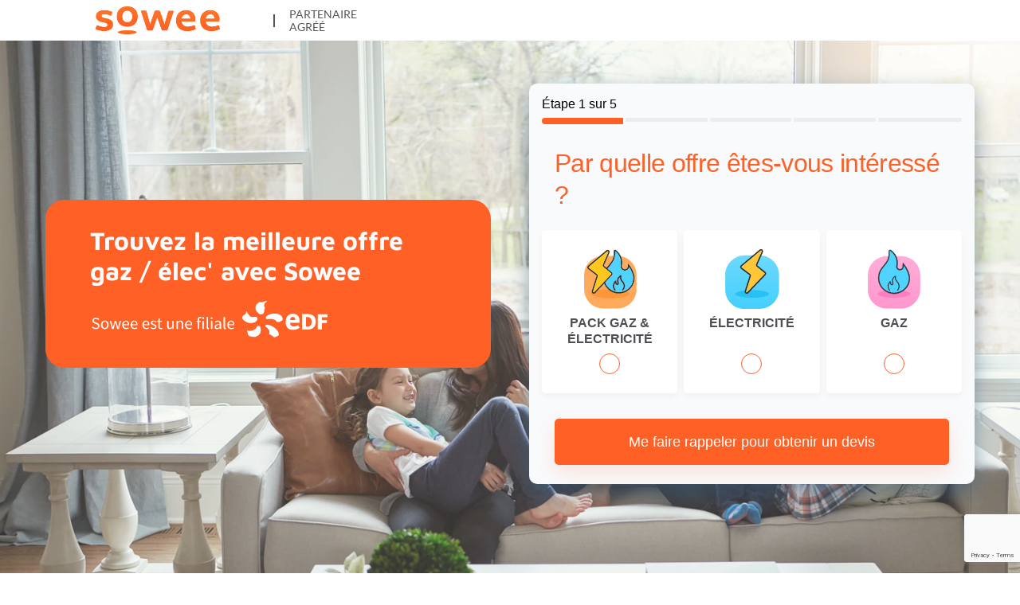

--- FILE ---
content_type: text/html
request_url: https://offres.sowee-energie.io/
body_size: 85729
content:
<!DOCTYPE html><html lang="fr" data-feature-dux-323-first-step-in-lp="" data-feature-dux-944-auto-cross-sell="" data-feature-dux-674-sticky-back-button="" data-feature-tech-1074-new-reveal-page=""><head><meta charset="utf-8"><meta httpequiv="x-ua-compatible" content="ie=edge"><meta name="viewport" content="width=device-width, initial-scale=1, shrink-to-fit=no"><meta name="generator" content="Gatsby 4.25.4"><meta name="description" content="Découvrez les offres Sowee en électricité et gaz. Économisez sur vos factures avec des tarifs avantageux et un service client exceptionnel." data-gatsby-head=""><style>@font-face{font-display:swap;font-family:Lato__subset;font-stretch:normal;font-style:normal;font-weight:400;src:url([data-uri]) format("woff2"),url([data-uri]) format("woff");unicode-range:u+20,u+41,u+45,u+47,u+49,u+4e,u+50,u+52,u+54,u+c9}@font-face{font-display:swap;font-family:maven-pro__subset;font-stretch:normal;font-style:normal;font-weight:100 1000;src:url([data-uri]) format("woff2"),url([data-uri]) format("woff");unicode-range:u+a,u+20-21,u+25-27,u+29-2a,u+2c-30,u+32-33,u+35-37,u+3a,u+41-48,u+4a,u+4c-4d,u+4f-50,u+52-56,u+5a,u+61-7a,u+a0,u+a9,u+b0,u+c7,u+c9,u+e0,u+e8-ea,u+2019,u+2705}</style><style>@font-face{font-family:Lato__subset;font-stretch:normal;font-style:italic;font-weight:100;src:url(/assets-b2ZmcmVzLnNvd2VlLWVuZXJnaWUuaW98NjcwM2Q1ZDIwNDVjMWQ1ZDNmZDIxODRmfDE3NTM3ODQ1NDQ/fonts/lato/Lato-Hairline-Italic.woff2) format("woff2"),
    url(/assets-b2ZmcmVzLnNvd2VlLWVuZXJnaWUuaW98NjcwM2Q1ZDIwNDVjMWQ1ZDNmZDIxODRmfDE3NTM3ODQ1NDQ/fonts/lato/Lato-Hairline-Italic.woff) format("woff")}@font-face{font-family:Lato__subset;font-stretch:normal;font-style:italic;font-weight:300;src:url(/assets-b2ZmcmVzLnNvd2VlLWVuZXJnaWUuaW98NjcwM2Q1ZDIwNDVjMWQ1ZDNmZDIxODRmfDE3NTM3ODQ1NDQ/fonts/lato/Lato-Light-Italic.woff2) format("woff2"),
    url(/assets-b2ZmcmVzLnNvd2VlLWVuZXJnaWUuaW98NjcwM2Q1ZDIwNDVjMWQ1ZDNmZDIxODRmfDE3NTM3ODQ1NDQ/fonts/lato/Lato-Light-Italic.woff) format("woff")}@font-face{font-family:Lato__subset;font-stretch:normal;font-style:italic;font-weight:400;src:url(/assets-b2ZmcmVzLnNvd2VlLWVuZXJnaWUuaW98NjcwM2Q1ZDIwNDVjMWQ1ZDNmZDIxODRmfDE3NTM3ODQ1NDQ/fonts/lato/Lato-Italic.woff2) format("woff2"),
    url(/assets-b2ZmcmVzLnNvd2VlLWVuZXJnaWUuaW98NjcwM2Q1ZDIwNDVjMWQ1ZDNmZDIxODRmfDE3NTM3ODQ1NDQ/fonts/lato/Lato-Italic.woff) format("woff")}@font-face{font-family:Lato__subset;font-stretch:normal;font-style:italic;font-weight:700;src:url(/assets-b2ZmcmVzLnNvd2VlLWVuZXJnaWUuaW98NjcwM2Q1ZDIwNDVjMWQ1ZDNmZDIxODRmfDE3NTM3ODQ1NDQ/fonts/lato/Lato-Bold-Italic.woff2) format("woff2"),
    url(/assets-b2ZmcmVzLnNvd2VlLWVuZXJnaWUuaW98NjcwM2Q1ZDIwNDVjMWQ1ZDNmZDIxODRmfDE3NTM3ODQ1NDQ/fonts/lato/Lato-Bold-Italic.woff) format("woff")}@font-face{font-family:Lato__subset;font-stretch:normal;font-style:italic;font-weight:900;src:url(/assets-b2ZmcmVzLnNvd2VlLWVuZXJnaWUuaW98NjcwM2Q1ZDIwNDVjMWQ1ZDNmZDIxODRmfDE3NTM3ODQ1NDQ/fonts/lato/Lato-Black-Italic.woff2) format("woff2"),
    url(/assets-b2ZmcmVzLnNvd2VlLWVuZXJnaWUuaW98NjcwM2Q1ZDIwNDVjMWQ1ZDNmZDIxODRmfDE3NTM3ODQ1NDQ/fonts/lato/Lato-Black-Italic.woff) format("woff")}@font-face{font-family:Lato__subset;font-stretch:normal;font-style:normal;font-weight:100;src:url(/assets-b2ZmcmVzLnNvd2VlLWVuZXJnaWUuaW98NjcwM2Q1ZDIwNDVjMWQ1ZDNmZDIxODRmfDE3NTM3ODQ1NDQ/fonts/lato/Lato-Hairline.woff2) format("woff2"),
    url(/assets-b2ZmcmVzLnNvd2VlLWVuZXJnaWUuaW98NjcwM2Q1ZDIwNDVjMWQ1ZDNmZDIxODRmfDE3NTM3ODQ1NDQ/fonts/lato/Lato-Hairline.woff) format("woff")}@font-face{font-family:Lato__subset;font-stretch:normal;font-style:normal;font-weight:300;src:url(/assets-b2ZmcmVzLnNvd2VlLWVuZXJnaWUuaW98NjcwM2Q1ZDIwNDVjMWQ1ZDNmZDIxODRmfDE3NTM3ODQ1NDQ/fonts/lato/Lato-Light.woff2) format("woff2"),
    url(/assets-b2ZmcmVzLnNvd2VlLWVuZXJnaWUuaW98NjcwM2Q1ZDIwNDVjMWQ1ZDNmZDIxODRmfDE3NTM3ODQ1NDQ/fonts/lato/Lato-Light.woff) format("woff")}@font-face{font-family:Lato__subset;font-stretch:normal;font-style:normal;font-weight:700;src:url(/assets-b2ZmcmVzLnNvd2VlLWVuZXJnaWUuaW98NjcwM2Q1ZDIwNDVjMWQ1ZDNmZDIxODRmfDE3NTM3ODQ1NDQ/fonts/lato/Lato-Bold.woff2) format("woff2"), url(/assets-b2ZmcmVzLnNvd2VlLWVuZXJnaWUuaW98NjcwM2Q1ZDIwNDVjMWQ1ZDNmZDIxODRmfDE3NTM3ODQ1NDQ/fonts/lato/Lato-Bold.woff) format("woff")}@font-face{font-family:Lato__subset;font-stretch:normal;font-style:normal;font-weight:900;src:url(/assets-b2ZmcmVzLnNvd2VlLWVuZXJnaWUuaW98NjcwM2Q1ZDIwNDVjMWQ1ZDNmZDIxODRmfDE3NTM3ODQ1NDQ/fonts/lato/Lato-Black.woff2) format("woff2"),
    url(/assets-b2ZmcmVzLnNvd2VlLWVuZXJnaWUuaW98NjcwM2Q1ZDIwNDVjMWQ1ZDNmZDIxODRmfDE3NTM3ODQ1NDQ/fonts/lato/Lato-Black.woff) format("woff")}</style><style data-href="/assets-b2ZmcmVzLnNvd2VlLWVuZXJnaWUuaW98NjcwM2Q1ZDIwNDVjMWQ1ZDNmZDIxODRmfDE3NTM3ODQ1NDQ/styles.8ff201a064f252252f1e.css" data-identity="gatsby-global-css">/*! normalize.css v8.0.1 | MIT License | github.com/necolas/normalize.css */html{-webkit-text-size-adjust:100%;line-height:1.2}main{display:block}hr{box-sizing:initial;height:0;overflow:visible}pre{font-family:Lato__subset, Lato, monospace;font-size:1em}a{background-color:initial}abbr[title]{border-bottom:none;text-decoration:underline;text-decoration:underline dotted}b,strong{font-weight:700}code,kbd,samp{font-family:monospace;font-size:1em}small{font-size:80%}sub,sup{font-size:75%;line-height:0;position:relative;vertical-align:initial}sub{bottom:-.25em}sup{top:-.5em}img{border-style:none}button,input,optgroup,select,textarea{font-family:inherit;font-size:100%;line-height:1.5;margin:0}button,input{overflow:visible}button,select{text-transform:none}[type=button],[type=reset],[type=submit],button{-webkit-appearance:button}[type=button]::-moz-focus-inner,[type=reset]::-moz-focus-inner,[type=submit]::-moz-focus-inner,button::-moz-focus-inner{border-style:none;padding:0}[type=button]:-moz-focusring,[type=reset]:-moz-focusring,[type=submit]:-moz-focusring,button:-moz-focusring{outline:1px dotted ButtonText}fieldset{padding:.35em .75em .625em}legend{box-sizing:border-box;color:inherit;display:table;max-width:100%;padding:0;white-space:normal}progress{vertical-align:initial}textarea{overflow:auto}[type=checkbox],[type=radio]{box-sizing:border-box;padding:0}[type=number]::-webkit-inner-spin-button,[type=number]::-webkit-outer-spin-button{height:auto}[type=search]{-webkit-appearance:textfield;outline-offset:-2px}[type=search]::-webkit-search-decoration{-webkit-appearance:none}::-webkit-file-upload-button{-webkit-appearance:button;font:inherit}details{display:block}summary{display:list-item}[hidden]{display:none}body{margin:0}#footer-modals{bottom:0;display:flex;flex-direction:column;padding-bottom:env(safe-area-inset-bottom,0);position:sticky;width:100%;z-index:9}@media (max-width:425px){.heroFormWrapper{margin-top:0!important}}@media (max-width:768px){._surveyOpened #footer-modals{z-index:1001}}:root{--survey-background:#f9fafc;--survey-radius-progress:3px;--survey-background-progress:#ebedf1;--survey-color-progress:#005cd7;--survey-radius-message:8px;--survey-color-kicker:#6a82a1;--survey-color-title:#2e3039;--survey-color-message:#4c4e52;--survey-border-color-title:#d3d4d5;--survey-border-message-info:#bce4ea;--survey-border-message-error:#f5c2c6;--survey-border-message-warning:#ffedb3;--survey-border-message-success:#c2e5cb;--survey-background-message-info:#d0ebf0;--survey-background-message-error:#f8d8da;--survey-background-message-warning:#fff3cc;--survey-background-message-success:#d4eddb;--survey-color-primary:#2684ff;--survey-stack-default:var(--stack-default);--survey-stack-headings:var(--stack-headings);--button-radius:5px;--button-background-primary:#2684ff;--button-shadow-primary:rgba(36,131,255,.15);--button-background-primary-hover:#005cd7;--button-shadow-primary-hover:rgba(45,88,124,.15);--button-color-primary:#fff;--button-color-primary-hover:#fff;--button-background-secondary:#f0f6ff;--button-shadow-secondary:rgba(36,131,255,.25);--button-background-secondary-hover:#f1f6fe;--button-shadow-secondary-hover:rgba(45,88,124,.25);--button-color-secondary:#2483ff;--button-color-secondary-hover:#005cd7;--button-border-color-return:#8697a7;--button-color-return:#6a82a1;--button-color-return-hover:#2e3039;--button-color-disabled:#838588;--field-radius:5px;--field-radius-prefix:3px;--field-color-title:#2684ff;--field-color:#2e3039;--field-color-control:#18181b;--field-color-img:#4c4e52;--field-color-label:#54617a;--field-color-placeholder:#8d8a8a;--field-color-active:#2684ff;--field-color-disabled:#bcbaba;--field-color-error:#b00020;--field-color-completed:#00b00d;--field-color-helper:#797676;--field-color-yes:#00b00d;--field-color-no:#aa070e;--field-border-color:hsl(var(--c-complementary-h) calc(var(--c-complementary-s)*1%) calc(var(--c-complementary-l)*1%)/70%);--field-border-color-active:var(--field-color-active);--field-border-color-error:var(--field-color-error);--field-background-hover:#eaeaeb;--field-background-prefix:#f3f5fa;--field-background-prefix-hover:#e1eeff;--field-background-option-even:#f6f6f6;--field-background-option-hover:#e1eeff;--field-border-color-options:#2684ff;--field-border-color-options-top:#2d597c;--reveal-text-color:#2d3039}html._system{--survey-stack-default:var(--stack-system);--survey-stack-headings:var(--stack-headings-system)}html._neutralSurvey{--field-color-label:var(--c-copy,var(--c));--survey-color-title:var(--field-color-label);--field-color-title:var(--field-color-label)}:root{--dark-indigo:#0f1940;--white:#f8f8f8;--purplish-grey:#6b687b;--greyish-brown:#505050;--light-burgundy:#bc383f;--darkish-red:#aa070e;--alt-purple:#3a0f40;--bgk-alt:#642d7c;--hover-alt:#39adbb;--c-copy:#505050;--c-primary:var(--dark-indigo);--c-primary-h:227.8;--c-primary-s:62;--c-primary-l:15.5;--c-primary-l-applied:1%;--c-primary-light:hsl(var(--c-primary-h),calc(var(--c-primary-s)*0.5%),calc(var(--c-primary-l)*1.2*var(--c-primary-l-applied)));--c-primary-unhued:hsl(calc(var(--c-primary-h)*0.95),calc(var(--c-primary-s)*0.9%),calc(var(--c-primary-l)*1.2*var(--c-primary-l-applied)));--c-complementary:var(--darkish-red);--c-complementary-h:357.4;--c-complementary-s:92.1;--c-complementary-l:34.7;--c-complementary-l-applied:1%;--c-complementary-light:hsl(var(--c-complementary-h),calc(var(--c-complementary-s)*0.5%),calc(var(--c-complementary-l)*1.3*var(--c-complementary-l-applied)));--c-complementary-unhued:hsl(calc(var(--c-complementary-h)*0.95),calc(var(--c-complementary-s)*0.9%),calc(var(--c-complementary-l)*1.2*var(--c-complementary-l-applied)));--bgk:hsl(var(--c-complementary-h),calc(var(--c-complementary-s)*0.5%),calc(var(--c-complementary-l)*1.333%));--c-primary-alt-h:240;--c-primary-alt-s:100;--c-primary-alt-l:5;--c-primary-alt:hsl(var(--c-primary-alt-h),calc(var(--c-primary-alt-s)*1%),calc(var(--c-primary-alt-l)*1%));--c-complementary-alt-h:34;--c-complementary-alt-s:100;--c-complementary-alt-l:25;--c-complementary-alt:hsl(var(--c-complementary-alt-h),calc(var(--c-complementary-alt-s)*1%),calc(var(--c-complementary-alt-l)*1%));--c-bkg-grey-bg:var(--white);--c-bkg-blue-bg:var(--c-primary);--c-bkg-blue:#fff;--c-red:red;--c-white:#fff;--c-line-white:hsla(0,0%,100%,.2);--c-line-grey:#ababab;--c-line-gray:var(--c-line-grey);--c-error:#721d25;--c-error-border:#f5c7cc;--c-error-bg:#f8d8da;--c-info:#0f5762;--c-info-border:#bde4ea;--c-info-bg:#d0ecf1;--c-warning:#866513;--c-warning-border:#ffedb8;--c-warning-bg:#fff3cc;--c-success:#155624;--c-success-border:#c1e6ca;--c-success-bg:#d4eddb;--c-root-bg:#fff;--c-root:var(--c-copy);--c-root-alt:var(--c-primary-alt);--c-main-bg:#fff;--c-main:var(--c-copy);--c-main-alt:var(--c-primary-alt);--c:var(--c-main);--c-alt:var(--c-main-alt);--c-link:inherit;--c-link-hover:var(--c-hover);--c-link-decoration:hsla(0,0%,7%,.7);--c-visited-bg:transparent;--c-visited:var(--c-link);--c-visited-decoration:hsla(0,0%,7%,.3);--c-hover-bg:transparent;--c-hover:var(--c-complementary);--c-hover-decoration:var(--c-complementary);--c-focus-bg:hsla(0,0%,98%,.8);--c-focus:var(--c);--c-focus-decoration:transparent;--c-active-bg:hsla(0,0%,98%,.8);--c-active:var(--c);--c-active-decoration:transparent;--c-mark-bg:hsla(39,90%,55%,.2);--c-mark:inherit;--contrast-threshold:60;--contrast-switch:calc((var(--c-primary-l,80) - var(--contrast-threshold))*-100%);--c-safe-foreground:hsl(0,0%,var(--contrast-switch));--contrast-switch-complementary:calc((var(--c-complementary-l,80) - var(--contrast-threshold))*-100%);--c-safe-foreground-complementary:hsl(0,0%,var(--contrast-switch-complementary));--c-stabilo-bg:var(--c-primary);--c-stabilo:#fff;--c-btn-bg:var(--c-complementary);--c-btn-hover-bg:var(--c-complementary-light);--c-btn-expanded-bg:var(--c-complementary-light);--c-btn-focus-bg:var(--c-complementary-light);--c-btn-active-bg:var(--c-complementary-light);--c-btn-border:var(--c-complementary);--c-btn-hover-border:var(--c-complementary-light);--c-btn:var(--c-white);--c-btn-hover:var(--c-white);--c-btn-expanded:var(--white);--c-btn-focus:var(--c-white);--c-btn-active:var(--c-white);--c-btnAlt-bg:var(--c-complementary-alt);--c-btnAlt-hover-bg:var(--hover-alt);--c-btnAlt-expanded-bg:var(--hover-alt);--c-btnAlt-focus-bg:var(--hover-alt);--c-btnAlt-active-bg:var(--hover-alt);--c-btnAlt-border:var(--c-complementary-alt);--c-btnAlt-hover-border:var(--hover-alt);--c-btnAlt:var(--c-white);--c-btnAlt-hover:var(--c-white);--c-btnAlt-expanded:var(--white);--c-btnAlt-focus:var(--white);--c-btnAlt-active:var(--white);--c-btnAlternate-bg:var(--c-primary);--c-btnAlternate-hover-bg:var(--purplish-grey);--c-btnAlternate-expanded-bg:var(--purplish-grey);--c-btnAlternate-focus-bg:var(--purplish-grey);--c-btnAlternate-active-bg:var(--purplish-grey);--c-btnAlternate-border:var(--c-primary);--c-btnAlternate-hover-border:var(--purplish-grey);--c-btnAlternate-expanded-border:var(--purplish-grey);--c-btnAlternate-focus-border:var(--purplish-grey);--c-btnAlternate-active-border:var(--purplish-grey);--c-btnAlternate:var(--c-white);--c-btnAlternate-hover:var(--c-white);--c-btnAlternate-expanded:var(--c-white);--c-btnAlternate-focus:var(--c-white);--c-btnAlternate-active:var(--c-white);--c-btnAlternateAlt-bg:var(--alt-purple);--c-btnAlternateAlt-hover-bg:var(--bgk-alt);--c-btnAlternateAlt-expanded-bg:var(--bgk-alt);--c-btnAlternateAlt-focus-bg:var(--bgk-alt);--c-btnAlternateAlt-active-bg:var(--bgk-alt);--c-btnAlternateAlt-border:var(--alt-purple);--c-btnAlternateAlt-hover-border:var(--bgk-alt);--c-btnAlternateAlt-expanded-border:var(--bgk-alt);--c-btnAlternateAlt-focus-border:var(--bgk-alt);--c-btnAlternateAlt-active-border:var(--bgk-alt);--c-btnAlternateAlt:var(--c-white);--c-btnAlternateAlt-hover:var(--c-white);--c-btnAlternateAlt-expanded:var(--c-white);--c-btnAlternateAlt-focus:var(--c-white);--c-btnAlternateAlt-active:var(--c-white);--c-separator-bg:var(--purplish-grey);--c-separator:inherit;--c-separator-hover:var(--c-hover);--c-header-bg:transparent;--c-header:currentColor;--c-mainHeader-bg:#000;--c-mainHeader:#fff;--c-miniHeader-bg:#000;--c-miniHeader:#fff;--c-miniHeader-border:var(--c-line-white);--c-section-bg:none;--c-section-shade-bg:var(--c-cesi-brume);--c-section-back-bg:var(--c-complement-1);--c-section-back:var(--c);--c-headings:var(--c-primary);--c-headings-alt:var(--alt-purple);--c-footer-bg:var(--white);--c-footer:var(--purplish-grey)}html._lightness-10{--c-primary-l-applied:1.1%;--c-complementary-l-applied:1.1%}html._lightness-20{--c-primary-l-applied:1.2%;--c-complementary-l-applied:1.2%}:root{--survey-color-progress:var(--c-complementary);--survey-color-title:var(--c-primary);--button-background-primary:var(--c-btn-bg);--button-background-primary-hover:var(--c-btn-hover-bg);--button-shadow-primary:hsla(var(--c-complementary-h),calc(var(--c-complementary-s)*1%),calc(var(--c-complementary-l)*var(--c-complementary-l-applied)),.15);--button-shadow-primary-hover:hsla(var(--c-complementary-h),calc(var(--c-complementary-s)*0.8%),calc(var(--c-complementary-l)*0.5*var(--c-complementary-l-applied)),.15);--button-color-primary:var(--c-btn);--button-color-primary-hover:var(--c-btn-hover);--button-background-secondary:hsl(var(--c-primary-h),calc(var(--c-primary-s)*1%),97%);--button-background-secondary-hover:hsl(var(--c-primary-h),calc(var(--c-primary-s)*0.9%),97%);--button-shadow-secondary:hsla(var(--c-primary-h),calc(var(--c-primary-s)*1%),calc(var(--c-primary-l)*var(--c-primary-l-applied)),.15);--button-shadow-secondary-hover:hsla(var(--c-primary-h),calc(var(--c-primary-s)*0.8%),calc(var(--c-primary-l)*0.5*var(--c-primary-l-applied)),.15);--button-color-secondary:hsl(var(--c-primary-h),calc(var(--c-primary-s)*1%),calc(var(--c-primary-l)*var(--c-primary-l-applied)));--button-color-secondary-hover:hsl(var(--c-primary-h),calc(var(--c-primary-s)*1%),calc(var(--c-primary-l)*0.8*var(--c-primary-l-applied)));--button-border-color-return:hsl(var(--c-complementary-h),calc(var(--c-complementary-s)*0.3%),calc(var(--c-complementary-l)*1.2*var(--c-complementary-l-applied)));--button-color-return:hsl(var(--c-complementary-h),calc(var(--c-complementary-s)*0.4%),calc(var(--c-complementary-l)*0.6*var(--c-complementary-l-applied)));--button-color-return-hover:hsl(calc(var(--c-complementary-h)*1.1),calc(var(--c-complementary-s)*0.4%),calc(var(--c-complementary-l)*0.6*var(--c-complementary-l-applied)));--field-color-label:var(--c-primary);--field-color-title:var(--c-primary);--field-color-active:var(--c-primary);--field-border-color-options:var(--c-primary);--speed:300ms;--speed-default:var(--speed);--speed-effect:600ms}@keyframes spin{0%{transform:rotate(0deg)}to{transform:rotate(1turn)}}:root{--stack:"Roboto",sans-serif;--stack-default:var(--stack);--stack-alt:var(--stack);--stack-system:-apple-system,BlinkMacSystemFont,"Segoe UI",Roboto,Oxygen,Ubuntu,Cantarell,"Open Sans","Helvetica Neue",sans-serif;--stack-headings:var(--stack);--stack-headings-alt:var(--stack-alt);--stack-ui:var(--stack);--stack-condensed:sans-serif;--stack-monospace:"Inconsolata",Consolas,"Andale Mono WT","Andale Mono","Lucida Console","Lucida Sans Typewriter","DejaVu Sans Mono","Bitstream Vera Sans Mono","Liberation Mono","Nimbus Mono L",Monaco,monospace,sans-serif;--stack-print:"Palatino Linotype","Book Antiqua",Palatino,serif;--font-base-raw:16;--font-size-raw:16.01;--font-size-mobi-raw:16.01;--line-height-raw:24;--font-size:calc(var(--font-size-raw)/var(--font-base-raw)*1rem);--font-size-px:calc(var(--font-size-raw)*1px);--font-size-mobi:calc(var(--font-size-mobi-raw)/var(--font-base-raw)*1rem);--font-size-mobi-px:calc(var(--font-size-mobi-raw)*1px);--line-height:calc(var(--line-height-raw)/var(--font-size-raw));--line-height-body:var(--line-height);--font-root:100%;--font-size-body:var(--font-size);--font-size-body-mobi:var(--font-size-mobi);--font-small-raw:13;--font-xsmall-raw:11;--font-small:calc(var(--font-small-raw)/var(--font-size-raw)*1em);--font-thin:100;--font-light:300;--font-regular:400;--font-medium:500;--font-bold:700;--font-black:900;--copy-max-width:76ch;--font-weight-headings:var(--font-bold);--font-weight-headings-light:var(--font-light);--font-size-hero-raw:64;--font-size-display-raw:48;--font-size-hero-m-raw:40;--font-size-display-m-raw:34;--font-size-h1-raw:31;--font-size-h2-raw:28;--font-size-h3-raw:20;--font-size-h4-raw:14;--font-size-h5-raw:13;--font-size-kicker-raw:16;--font-size-h6-raw:12;--font-size-hero:calc(var(--font-size-hero-raw)/var(--font-size-raw)*1em);--font-size-hero-m:calc(var(--font-size-hero-m-raw)/var(--font-size-raw)*1em);--font-size-display:calc(var(--font-size-display-raw)/var(--font-size-raw)*1em);--font-size-display-m:calc(var(--font-size-display-m-raw)/var(--font-size-raw)*1em);--font-size-h1:calc(var(--font-size-h1-raw)/var(--font-size-raw)*1em);--font-size-h2:calc(var(--font-size-h2-raw)/var(--font-size-raw)*1em);--font-size-h3:calc(var(--font-size-h3-raw)/var(--font-size-raw)*1em);--font-size-h4:calc(var(--font-size-h4-raw)/var(--font-size-raw)*1em);--font-size-h5:calc(var(--font-size-h5-raw)/var(--font-size-raw)*1em);--font-size-h6:calc(var(--font-size-h6-raw)/var(--font-size-raw)*1em);--font-size-kicker:calc(var(--font-size-kicker-raw)/var(--font-size-raw)*1em);--font-size-deck-raw:24;--font-size-deck:calc(var(--font-size-deck-raw)/var(--font-size-raw)*1em);--font-weight-deck:var(--font-light);--font-weight-deck-bold:var(--font-medium);--font-size-button-raw:14;--font-size-button:calc(var(--font-size-button-raw)/var(--font-base-raw)*1rem)}.surveyHeader img.header-favicon{max-width:34px}.surveyHeader img.header-logo{max-height:40px}.lpHeader .header{margin-bottom:unset}.survey img{height:auto;max-width:100%;width:auto}.form-container{button{font-size:1em;padding-left:0;padding-right:0}}.otp-group{column-gap:8px;display:flex;font-size:1.25rem;margin:auto;max-width:224px;width:100%}input.otp-input{background-color:#fff;border:1px solid var(--field-border-color);border-radius:5px;font-weight:400;height:60px;line-height:1;padding:0;text-align:center;width:100%}.otp-input:focus-within{border-color:var(--field-border-color-active);border-width:2px;box-shadow:0 -10px 25px 0 rgba(45,89,124,.15)}._completed>.otp-group>.otp-input{border-color:var(--field-color-completed);border-width:2px;box-shadow:0 -10px 25px 0 rgba(45,89,124,.15)}._error>.otp-group>.otp-input{border-color:var(--field-color-error);border-width:2px;box-shadow:0 -10px 25px 0 rgba(45,89,124,.15)}.otp-label{display:block}.afterQuestions .fieldError,.otp-label{text-align:center}.postSubmitMessage{left:0;position:absolute;top:20px;width:100%;z-index:9999}.requestPosted{background:#fff;border:1px solid;border-radius:5px;color:var(--field-color-completed);margin:10px auto;max-width:400px;padding:2px 5px;position:relative;text-align:center;width:60%}.requestPosted .close{font-weight:700;position:absolute;right:10px}.afterQuestions{padding:0 1rem}.changePhone svg{padding-left:3px}.changePhone path{fill:var(--survey-color-primary)}.resendMsg,.sendMsg{cursor:auto;margin-bottom:.5rem;margin-top:.5rem}.resendMsg{font-size:var(--font-small);text-align:center}.resendMsg>button,.sendMsg>button{color:var(--survey-color-primary);cursor:pointer;display:inline-block}.resendMsg>button:hover,.sendMsg>button:hover{text-decoration:underline}.resendMsg>button:disabled,.resendMsg>button[disabled]{color:inherit;cursor:not-allowed;text-decoration:none}.skipAndNext{display:flex;justify-content:center;margin-top:5rem}.skipAndNext button.button{font-weight:700;margin-left:1.5rem;padding:.875rem 2rem}.skipAndNext button.button.hide{visibility:hidden}.skipAndNext button.button:not(._primary){color:#000}.skipAndNext .button:first-child{margin-left:0}.successMsg{align-items:center;color:var(--field-color-completed);display:flex;flex-direction:column}.successMsg path{fill:var(--field-color-completed)}.crossCardTitle{font-size:2rem}.crossCard{background:#fff;border-radius:3px;box-shadow:0 0 3px rgba(0,0,0,.2);margin:1.5rem auto;margin:var(--margin) auto;max-width:100%;padding:1rem;position:relative}.crossCardTitle{font-size:1.25rem;font-weight:700;font-weight:var(--font-bold);margin:1.5rem 0;margin:var(--margin) 0;text-transform:uppercase}@supports (font-variation-settings:normal){.crossCardTitle{font-variation-settings:"wght" 700;font-variation-settings:"wght" var(--font-bold);font-weight:400}}.crossCardMedia{-webkit-align-items:center;align-items:center;background:#fff;border-radius:3px;display:-webkit-flex;display:flex;margin-bottom:1.5rem;margin-bottom:var(--margin);max-height:25vw;overflow:hidden;padding:0}.crossCardMedia img{border-radius:3px;width:100%}.crossCardCTA,.crossCardCta{margin:1.5rem 0;margin:var(--margin) 0;text-align:center}.crossCardCTA a:before,.crossCardCta a:before{bottom:0;content:"";left:0;position:absolute;right:0;top:0}.crossCardCta a.button._primary{padding:.5rem 1rem}.crossCardDeck{display:none}.crossCardInfo{-webkit-align-items:center;align-items:center;display:-webkit-flex;display:flex;gap:1rem;-webkit-justify-content:space-between;justify-content:space-between}.crossCardCopy{word-break:break-word}.crossCardCopy p{margin-bottom:0}.crossCard-popin{align-content:flex-end;background-color:rgba(0,0,0,.5);bottom:0;display:flex;justify-content:center;left:0;position:fixed;right:0;top:0;z-index:11000}.crossCard-popin-container{background-color:#fff;bottom:0;margin:auto;max-width:575px;overflow:hidden;position:absolute;width:100%}.crossCard-popin-header{align-items:flex-start;background-color:#fff;display:flex;flex-direction:row;justify-content:space-between;padding:11px 16px 16px;width:100%}.crossCard-popin-header span{color:#4b5563;font-size:16px;font-style:normal;font-weight:700;letter-spacing:-.5px;line-height:19px;text-transform:uppercase}.crossCard-popin-header button{font-size:0}.crossCard-popin-contents{max-height:calc(85vh - 79px);overflow-y:auto;overscroll-behavior-y:contain;padding:0 16px}.crossCard-popin-contents .transitionStep{margin-bottom:40vh;margin-top:10vh}.popin-appear,.popin-enter{animation-duration:.3s;background-color:transparent}.popin-appear .crossCard-popin-container,.popin-enter .crossCard-popin-container{animation-duration:.3s;transform:translateY(100%)}.popin-leave{animation-duration:.3s;background-color:rgba(0,0,0,.5)}.popin-leave .crossCard-popin-container{animation-duration:.3s;transform:translateY(0)}.popin-appear.popin-appear-active,.popin-enter.popin-enter-active{animation-name:bgFadeIn}.popin-leave.popin-leave-active{animation-name:bgFadeOut}.popin-appear.popin-appear-active .crossCard-popin-container,.popin-enter.popin-enter-active .crossCard-popin-container{animation-name:slideIn}.popin-leave.popin-leave-active .crossCard-popin-container{animation-name:slideOut}@keyframes slideIn{0%{transform:translateY(100%)}to{transform:translateY(0)}}@keyframes slideOut{0%{transform:translateY(0)}to{transform:translateY(100%)}}@keyframes bgFadeIn{0%{background-color:transparent}to{background-color:rgba(0,0,0,.5)}}@keyframes bgFadeOut{0%{background-color:rgba(0,0,0,.5)}to{background-color:transparent}}.Select-menu-outer{z-index:999!important}@keyframes rotating{0%{transform:rotate(0deg)}to{transform:rotate(1turn)}}@media screen and (min-width:300px){.surveyHeader{align-items:center;color:var(--survey-color-progress);display:none;justify-content:space-between;margin-bottom:1rem;padding:.5rem 0}.surveyHeader._stick{left:0;margin-bottom:1.5rem;position:sticky;right:0;top:0;z-index:20}.surveyHeader._stick:before{background:var(--survey-background);bottom:0;content:"";left:0;opacity:.95;position:absolute;right:0;top:0}.surveyHeader._stick:after{background:#f5f5f5;bottom:0;content:"";display:block;height:1px;left:50%;position:absolute;transform:translateX(-50%);width:100vw}.surveyHeader>*{position:relative}.surveyHeader>div{align-items:center;display:flex;font-size:1rem;justify-content:center;text-transform:uppercase}.surveyHeader img.header-favicon{margin-right:.25rem}.surveyHeader .button._return{background:transparent;border:none;color:inherit;font-size:1rem;font-weight:var(--font-bold);line-height:1;margin:0 auto 0 0;padding:0;white-space:nowrap}.surveyHeader .logo-ctc{flex-wrap:wrap;gap:5px}.surveyHeader .logo-ctc .header-cta{padding:.5rem 1rem}.surveyHeader ._closeSurvey{background-image:url("data:image/svg+xml;charset=utf-8,%3Csvg xmlns='http://www.w3.org/2000/svg' width='26' height='26' viewBox='0 0 26 26'%3E%3Cpath fill='currentColor' d='M20.845 25.445c2.995 0 4.648-1.653 4.648-4.622V5.08c0-2.982-1.653-4.623-4.648-4.623H5.155C2.16.458.507 2.1.507 5.081v15.742c0 2.982 1.653 4.622 4.648 4.622h15.69Zm-3.58-6.823c-.456 0-.821-.143-1.133-.442l-3.034-3.034-3.034 3.034c-.3.3-.677.442-1.133.442-.86 0-1.523-.664-1.523-1.536 0-.39.156-.768.455-1.055l3.06-3.073-3.06-3.073a1.472 1.472 0 0 1-.455-1.054c0-.873.664-1.537 1.523-1.537.456 0 .82.144 1.12.456l3.047 3.034 3.06-3.047a1.503 1.503 0 0 1 1.12-.456c.859 0 1.523.664 1.523 1.537 0 .39-.156.755-.456 1.054l-3.06 3.086 3.06 3.06c.287.3.456.677.456 1.068 0 .872-.664 1.536-1.537 1.536Z'/%3E%3C/svg%3E");opacity:.4}.surveyHeader~.surveyStep .button._return{display:none}@supports (font-variation-settings:normal){.surveyHeader .button._return{font-variation-settings:"wght" calc(var(--font-bold)/var(--font-variable-ratio)),"wdth" var(--font-variable-width)}}@media (hover:hover){.surveyHeader ._closeSurvey:hover{opacity:.8}}@supports (display:grid){.surveyHeader{column-gap:1rem;grid-template-columns:1fr minmax(auto,70%) 1fr}.surveyHeader>button:first-child{grid-column:1;margin-right:auto}.surveyHeader>div{grid-column:2}.surveyHeader>button:last-child{grid-column:3;margin-left:auto}}[data-feature-dux-674-sticky-back-button] ._surveyOpened .surveyHeader,[data-feature-dux-674-sticky-back-button]._surveyOpened .surveyHeader{display:flex}@supports (display:grid){[data-feature-dux-674-sticky-back-button] ._surveyOpened .surveyHeader,[data-feature-dux-674-sticky-back-button]._surveyOpened .surveyHeader{display:grid}}.lpHeader{align-items:center;justify-content:space-between}.lpHeader>*{position:relative}.lpHeader .header{background:none;color:inherit}._surveyOpened .header{display:flex}.survey img{-ms-interpolation-mode:bicubic;border:0;display:block}.survey img.aligncenter{margin:0 auto}.survey img._fix{height:auto;max-width:none;width:auto}.surveyProgress{margin-bottom:1rem}@supports (color:var(--var )){.surveyProgress{background:var(--survey-background-progress);height:.375rem;position:relative}.surveyProgress,.surveyProgress:before{border-radius:var(--survey-radius-progress)}.surveyProgress:before{background:var(--survey-color-progress);bottom:0;content:"";display:block;left:0;position:absolute;top:0;transition:all var(--speed) ease;width:var(--progress)}.surveyProgress:not(._showPercent) span{clip:rect(0 0 0 0);clip-path:inset(100%);height:1px;overflow:hidden;position:absolute;white-space:nowrap;width:1px}.surveyProgress._showPercent{align-items:center;border-radius:999rem;display:flex;height:2.25rem;margin-bottom:1.5rem;padding-left:calc(var(--progress)/2);transition:all var(--speed) ease}.surveyProgress._showPercent:before{border-radius:999rem;min-width:2.5rem}.surveyProgress._showPercent span{color:transparent;font-size:0}.surveyProgress._showPercent span b{color:var(--c-safe-foreground,#fff);display:inline-block;font-size:.9rem;opacity:1;transform:translateX(-50%);transition:all var(--speed) ease}.surveyProgress._showPercent span b._off{opacity:0}.surveyProgress._showPercent._minimal{align-items:flex-end;height:.375rem;margin-top:1rem}.surveyProgress._showPercent._minimal span{position:absolute;right:0}.surveyProgress._showPercent._minimal span b{color:var(--survey-color-progress);font-size:1rem;margin-bottom:.375rem}.surveyProgress._steps{display:flex;height:5px;justify-content:space-between;margin-bottom:2rem;margin-top:1rem}.surveyProgress._steps._stepsWithLabel{margin-top:.5rem}.surveyProgress._steps .step-bar{width:calc(100%/var(--progress-total-steps))}.surveyProgress._steps .step-bar:not(:last-child){border-right:3px solid var(--survey-background)}.surveyProgress._steps .step-bar:first-child{border-radius:5px 0 0 5px}.surveyProgress._steps .step-bar:last-child{border-radius:0 5px 5px 0}.surveyProgress._steps .step-bar.active{background-color:var(--survey-color-progress);height:8px}& .step-bar-label{font-size:.875rem;margin-right:.5rem;margin-top:.5rem;text-align:end}}button{-webkit-appearance:button;background-clip:padding-box;background-clip:initial;background-color:initial;border:none;color:inherit;cursor:pointer;font-family:var(--stack);font-size:1em;font-size:inherit;line-height:normal;line-height:var(--line-height-body);margin:0;padding:0;text-decoration:none;transition:color var(--speed) var(--easing),border-color var(--speed) var(--easing),background-color var(--speed) var(--easing)}._system button{font-family:var(--stack-system)}button::-moz-focus-inner{border:0;padding:0}.button{border:0;border-radius:var(--button-radius);display:inline-block;font-family:var(--survey-stack-default);font-size:1rem;font-weight:var(--font-medium);line-height:1;text-align:center;text-decoration:none;transition:all var(--speed) var(--easing)}.button._disabled,.button:disabled{cursor:default}.button:disabled{pointer-events:none}.button>span:before{content:"";opacity:0;position:absolute;transition:opacity var(--speed) var(--easing)}.button._primary{background:var(--button-background-primary);box-shadow:0 10px 25px 0 var(--button-shadow-primary);color:var(--button-color-primary);padding:.875rem 3rem}.button._primary._disabled,.button._primary:disabled{opacity:.5}.button._secondary{background:var(--button-background-secondary);box-shadow:0 10px 25px 0 var(--button-shadow-secondary);color:var(--button-color-secondary);padding:.625rem 3rem}.button._secondary._disabled,.button._secondary:disabled{color:var(--button-color-disabled)}.button._link{background:transparent;color:var(--button-background-primary);padding:.625rem 0}.button._link._disabled,.button._link:disabled{color:var(--button-color-disabled)}.button._return{border:1px solid var(--button-border-color-return);color:var(--button-color-return);font-size:1.375rem}.button._return span{display:inline-block;padding-left:.333rem;padding-right:.333rem}.button._return._disabled,.button._return:disabled{opacity:.5}.button._loading{pointer-events:none}.button._loading>span{position:relative}.button._loading>span:before{animation-duration:.75s;animation-iteration-count:infinite;animation-name:spin;animation-timing-function:linear;background:url("data:image/svg+xml;charset=utf-8,%3Csvg xmlns='http://www.w3.org/2000/svg' width='1em' height='1em' aria-labelledby='title desc' viewBox='0 0 32 32'%3E%3Ccircle cx='16' cy='16' r='12' fill='none' stroke='%23FFF' stroke-dasharray='43.982' stroke-linecap='round' stroke-width='4'/%3E%3C/svg%3E") 50% 50% no-repeat;background-size:cover;content:"";display:inline-block;height:1.5rem;left:-2.25rem;margin-top:-.75rem;opacity:1;top:50%;width:1.5rem}.button._secondary._loading:before{background-image:url("data:image/svg+xml;charset=utf-8,%3Csvg xmlns='http://www.w3.org/2000/svg' width='1em' height='1em' aria-labelledby='title desc' viewBox='0 0 32 32'%3E%3Ccircle cx='16' cy='16' r='12' fill='none' stroke='%232684FF' stroke-dasharray='43.982' stroke-linecap='round' stroke-width='4'/%3E%3C/svg%3E")}@media (hover:hover){.button._primary:hover{background:var(--button-background-primary-hover);box-shadow:0 10px 25px 0 var(--button-shadow-primary-hover);color:var(--button-color-primary-hover)}.button._secondary:hover{background:var(--button-background-secondary-hover);box-shadow:0 10px 25px 0 var(--button-shadow-secondary-hover);color:var(--button-color-secondary-hover)}.button._return:hover{color:var(--button-color-return-hover)}}@supports (font-variation-settings:normal){.button{font-variation-settings:"wght" calc(var(--font-semibold)/var(--font-variable-ratio)),"wdth" var(--font-variable-width)}}.geosuggest{margin:.625rem 0}.geosuggest input{border:1px solid #ccc;border-radius:4px;padding:.5rem;transition:all var(--speed) var(--easing);width:100%}.geosuggest__suggests{border:1px solid #ccc;border-radius:0 0 6px 6px;border-top:0;list-style-type:none;margin:0;padding:0}.geosuggest__suggests li{color:inherit;list-style:none;margin:0;padding:10px 20px}.geosuggest__suggests li:hover{background:var(--c-primary);color:#fff}.geosuggest__suggests li mark{background:none;font-weight:var(--font-bold)}.geosuggest__suggests--hidden{border:0;max-height:0;overflow:hidden}.field{--speed:150ms;font-family:var(--survey-stack-default)}.fieldTitle{color:var(--field-color-title);font-family:var(--survey-stack-headings);font-size:1.125rem;font-weight:var(--font-bold);padding:0 1rem}.fields:not(._stacked){display:flex;flex-wrap:wrap;margin-left:-.25rem;margin-right:-.25rem}.fields:not(._stacked) .field{flex:0 0 auto;margin-bottom:.5rem;margin-left:.25rem;margin-right:.25rem;width:100%}.fields:not(._stacked) .field:nth-last-of-type(2n):first-child,.fields:not(._stacked) .field:nth-last-of-type(2n):first-child~.field{width:calc(50% - .5rem)}.fields:not(._stacked) .field._card._img:nth-last-of-type(2n):first-child label:before,.fields:not(._stacked) .field._card._no:nth-last-of-type(2n):first-child label:before,.fields:not(._stacked) .field._card._yes:nth-last-of-type(2n):first-child label:before,.fields:not(._stacked) .field:nth-last-of-type(2n):first-child~.field._card._img label:before,.fields:not(._stacked) .field:nth-last-of-type(2n):first-child~.field._card._no label:before,.fields:not(._stacked) .field:nth-last-of-type(2n):first-child~.field._card._yes label:before{margin-bottom:.375rem;margin-top:auto;transform:translateY(.375rem)}.fields:not(._stacked) .field._card.brandImg:nth-last-of-type(2n):first-child label:before,.fields:not(._stacked) .field:nth-last-of-type(2n):first-child~.field._card.brandImg label:before{left:8px;position:absolute;top:0}.fields:not(._stacked) .field:nth-last-of-type(odd):first-child,.fields:not(._stacked) .field:nth-last-of-type(odd):first-child~.field{width:calc(33.33333% - .5rem)}.fields:not(._stacked) .field:nth-last-of-type(odd):first-child .fieldLabel,.fields:not(._stacked) .field:nth-last-of-type(odd):first-child~.field .fieldLabel{word-wrap:break-word;hyphens:auto;overflow-wrap:break-word;text-align:center;word-break:break-all;word-break:break-word}.fields:not(._stacked) .field._card._img:nth-last-of-type(odd):first-child label:before,.fields:not(._stacked) .field._card._no:nth-last-of-type(odd):first-child label:before,.fields:not(._stacked) .field._card._yes:nth-last-of-type(odd):first-child label:before,.fields:not(._stacked) .field:nth-last-of-type(odd):first-child~.field._card._img label:before,.fields:not(._stacked) .field:nth-last-of-type(odd):first-child~.field._card._no label:before,.fields:not(._stacked) .field:nth-last-of-type(odd):first-child~.field._card._yes label:before{margin-bottom:.375rem;margin-top:auto;transform:translateY(.375rem)}.fields:not(._stacked) .field._card.brandImg:nth-last-of-type(odd):first-child label:before,.fields:not(._stacked) .field:nth-last-of-type(odd):first-child~.field._card.brandImg label:before{left:8px;position:absolute;top:0}.fieldsLabel{color:var(--field-color-label);font-size:.875rem;padding:0 1rem}.fields._1x3:not(._stacked) .field{width:calc(33.33333% - .5rem)!important}.fieldLabel{font-size:.875rem;transition:all var(--speed) var(--easing)}._select .fieldLabel,._text .fieldLabel{color:var(--field-color-label);padding:0 1rem}._select:focus-within .fieldLabel,._text:focus-within .fieldLabel{color:var(--field-color-active)}._select._error .fieldLabel,._select._error:focus-within .fieldLabel,._text._error .fieldLabel,._text._error:focus-within .fieldLabel{color:var(--field-color-error)}._checkbox .fieldLabel,._radio .fieldLabel{color:var(--field-color);font-size:1.125rem}._checkbox._img .fieldLabel,._radio._img .fieldLabel{color:var(--field-color-img);font-size:1rem;font-weight:var(--font-bold);text-transform:uppercase}.surveyResult .fieldLabel{color:var(--field-color-label);font-weight:var(--font-regular);margin-left:-1rem}@media (hover:hover){._select:hover .fieldLabel,._text:hover .fieldLabel{color:var(--field-color-label)}._select._error:hover .fieldLabel,._text._error:hover .fieldLabel{color:var(--field-color-error)}}._text .fieldTag{margin:auto 0 auto .5rem}.fieldPicto{align-items:center;align-self:center;display:inline-flex;flex:0 0 auto;height:1.25rem;justify-content:center;line-height:1;margin-left:1rem;margin-right:.75rem;width:1.25rem}.fieldPicto img,.fieldPicto svg{color:transparent;height:auto;max-width:100%}.field._text .fieldPicto+input{padding-left:0}._disabled .fieldPicto{opacity:.5}.fieldHelper{color:var(--field-color-helper);font-size:.75rem;transition:all var(--speed) var(--easing)}._select .fieldHelper,._text .fieldHelper{padding:0 1rem}._select._disabled .fieldHelper,._text._disabled .fieldHelper{color:var(--field-color-disabled)}.fieldError{color:var(--field-color-error);display:block;font-size:.75rem;margin-top:.25rem;padding:0 1rem;transition:all var(--speed) var(--easing)}._select .fieldError,._text .fieldError{margin-bottom:-.25rem;order:999}._error .fieldError{height:auto;opacity:1}._select._disabled .fieldError,._text._disabled .fieldError{color:var(--field-color-disabled)}.fieldControl{flex:0 0 auto;font-family:var(--survey-stack-default)}._select .fieldControl,._text .fieldControl{background:#fff;color:var(--field-color-control);display:flex;font-size:1.125rem;padding:0 1rem 0 0;position:relative}._select .fieldControl:after,._text .fieldControl:after{background:50% 50% no-repeat;background-size:contain;content:"";display:block;flex:0 0 auto;height:1.25rem;margin:auto -2rem auto .75rem;opacity:0;pointer-events:none;transition:opacity var(--speed) var(--easing);width:1.25rem}._select .fieldControl:before,._text .fieldControl:before{border:1px solid var(--field-border-color);border-radius:var(--field-radius);bottom:0;box-shadow:0 -10px 25px 0 rgba(45,89,124,0);content:"";left:0;pointer-events:none;position:absolute;right:0;top:0;transition:border var(--speed) var(--easing),box-shadow var(--speed) var(--easing);z-index:1}._select [class$=control],._text [class$=control]{border-radius:var(--field-radius)!important}._select [class$=control]>div:first-child>[class$=singleValue],._text [class$=control]>div:first-child>[class$=singleValue]{color:var(--field-color-control);font-size:1.125rem;line-height:1}._select:focus-within .fieldControl:before,._text:focus-within .fieldControl:before{border-color:var(--field-border-color-active);border-width:2px;box-shadow:0 -10px 25px 0 rgba(45,89,124,.15)}._select._disabled,._text._disabled{color:var(--field-color-disabled)}._select._disabled .fieldControl,._text._disabled .fieldControl{color:inherit}._select._disabled:focus-within .fieldControl:before,._text._disabled:focus-within .fieldControl:before{border-color:var(--field-border-color);border-width:1px}._select._error .fieldControl:after,._text._error .fieldControl:after{background-image:url("data:image/svg+xml;charset=utf-8,%3Csvg xmlns='http://www.w3.org/2000/svg' width='20' height='20' viewBox='0 0 20 20'%3E%3Cpath fill='%23B00020' d='M10 0C4.48 0 0 4.48 0 10s4.48 10 10 10 10-4.48 10-10S15.52 0 10 0Zm1 11H9V5h2v6Zm0 4H9v-2h2v2Z'/%3E%3C/svg%3E");margin-right:0;opacity:1}._select._error .fieldControl:before,._text._error .fieldControl:before{border-color:var(--field-color-error);border-width:2px}._select._completed .fieldControl:after,._text._completed .fieldControl:after{background-image:url("data:image/svg+xml;charset=utf-8,%3Csvg xmlns='http://www.w3.org/2000/svg' width='20' height='20' viewBox='0 0 20 20'%3E%3Cpath fill='%2300B00D' d='m18.667 2.74.014.013c.398.365.43.982.073 1.387l-11.5 13.027a.95.95 0 0 1-.507.3.95.95 0 0 1-.957-.29l-4.544-5.148a.992.992 0 0 1 .087-1.4.954.954 0 0 1 1.346.084l3.839 4.349L17.321 2.824a.954.954 0 0 1 1.346-.084Z'/%3E%3C/svg%3E");margin-right:0;opacity:1}._select._multiLine .fieldControl,._text._multiLine .fieldControl{padding-right:0}._select._multiLine .fieldControl:after,._text._multiLine .fieldControl:after{margin-left:-2.25rem}._native._dropdown .fieldControl{padding-right:0}._native._dropdown .fieldControl input{padding-right:2rem}._native._dropdown .fieldControl input::-webkit-calendar-picker-indicator{display:none}@media (hover:hover){._select:hover .fieldControl:before,._text:hover .fieldControl:before{border-color:var(--field-border-color-active);border-width:2px}._select._disabled:hover .fieldControl:before,._text._disabled:hover .fieldControl:before{border-color:var(--field-border-color);border-width:1px}._select._error .fieldControl:before,._text._error .fieldControl:before{border-color:var(--field-color-error)}}._checkbox:not(._card),._radio:not(._card){padding-left:1rem;padding-right:1rem}._checkbox input,._radio input{clip:rect(0 0 0 0);clip-path:inset(100%);height:1px;overflow:hidden;position:absolute;white-space:nowrap;width:1px}._checkbox input+label,._radio input+label{cursor:pointer;display:inline-flex}._checkbox input+label:before,._radio input+label:before{align-items:center;border:1px solid var(--field-color-active);border-radius:5px;box-sizing:border-box;color:var(--field-color-active);content:" ";display:flex;flex:0 0 auto;font-family:var(--survey-stack-default);font-size:1.25em;height:1.75rem;justify-content:center;line-height:1;margin-right:.75rem;transform:translateY(-1px);transition:all var(--speed) var(--easing);width:1.75rem}._checkbox input:disabled+label,._radio input:disabled+label{color:var(--field-color-disabled);cursor:default}._checkbox input:disabled+label:before,._radio input:disabled+label:before{border-color:currentColor;color:inherit}._checkbox:focus-within label:before,._radio:focus-within label:before{border-color:var(--field-color-active)}._checkbox input:focus+label:before,._radio input:focus+label:before{border-width:2px}@media (hover:hover){& input:hover+label:before,._checkbox label:hover:before,._radio label:hover:before{border-color:var(--field-color-active)}& input:hover+label:before{border-width:2px}}._checkbox input+label:before{background-color:#fff;background-position:50% 50%;background-repeat:no-repeat;border-radius:2px}._checkbox input:checked+label:before{background-image:url("data:image/svg+xml;charset=utf-8,%3Csvg xmlns='http://www.w3.org/2000/svg' width='20' height='20' viewBox='0 0 20 20'%3E%3Cpath fill='%232684FF' d='m18.667 2.74.014.013c.398.365.43.982.073 1.387l-11.5 13.027a.95.95 0 0 1-.507.3.95.95 0 0 1-.957-.29l-4.544-5.148a.992.992 0 0 1 .087-1.4.954.954 0 0 1 1.346.084l3.839 4.349L17.321 2.824a.954.954 0 0 1 1.346-.084Z'/%3E%3C/svg%3E")}._checkbox input:checked:disabled+label:before{background-image:url("data:image/svg+xml;charset=utf-8,%3Csvg xmlns='http://www.w3.org/2000/svg' width='20' height='20' viewBox='0 0 20 20'%3E%3Cpath fill='%23BCBABA' d='m18.667 2.74.014.013c.398.365.43.982.073 1.387l-11.5 13.027a.95.95 0 0 1-.507.3.95.95 0 0 1-.957-.29l-4.544-5.148a.992.992 0 0 1 .087-1.4.954.954 0 0 1 1.346.084l3.839 4.349L17.321 2.824a.954.954 0 0 1 1.346-.084Z'/%3E%3C/svg%3E")}._checkbox[data-type=legal] label span{color:var(--field-color-label)}._checkbox[data-type=legal] label span a:hover{color:inherit;text-decoration-color:inherit}:root{--gradient-size-1:6px;--gradient-size-2:7px}._radio input+label:before{background-color:#fff;border-radius:50%;padding:.25em}._radio input:checked+label:before{--field-color-active:var(--c-primary);background-image:radial-gradient(circle at center,var(--field-color-active) 0,var(--field-color-active) var(--gradient-size-1),transparent var(--gradient-size-2),transparent 100%)}._radio input:disabled:checked+label:before{background-image:radial-gradient(circle at center,var(--field-color-disabled) 0,var(--field-color-disabled) var(--gradient-size-1),transparent var(--gradient-size-2),transparent 100%)}.fields._stacked [data-type=multiple_choices] label .fieldIcon{margin-right:.75rem;width:1.625rem}.fields._stacked [data-type=multiple_choices] label .fieldIcon img{object-fit:contain;object-position:50% 50%}.field._card{display:flex;position:relative}.field._card label{align-items:center;background:#fff;border-radius:var(--field-radius);display:inline-flex;padding:1.109rem 1rem;transition:all var(--speed) var(--easing);width:100%}.field._card label:before{transform:none}.field._card .fieldLabel{font-size:1rem;line-height:1.25}.field._card._img label,.field._card._no label,.field._card._yes label{flex-direction:column;padding-bottom:1.5rem;padding-top:1.5rem}.field._card._img label:before,.field._card._no label:before,.field._card._yes label:before{margin-right:0;margin-top:.375rem;order:999}.field._card._list label{flex-direction:row}.field._card._list label:before{margin-right:.75rem;order:0}.field._card._list .fieldIcon{margin-right:.75rem;order:1;width:1.625rem}@supports (object-fit:contain){.field._card._list .fieldIcon img{bottom:0;height:100%;left:0;object-fit:contain;object-position:50% 50%;right:0;top:0;transform:none;width:100%}}.field._card._list .fieldLabel{order:2}.field._card._no .fieldLabel,.field._card._yes .fieldLabel{align-items:center;color:var(--field-color-img);display:flex;font-size:.875rem;font-weight:var(--font-bold);text-transform:uppercase}.field._card._no .fieldLabel:after,.field._card._yes .fieldLabel:after{background:50% 50% no-repeat;background-size:cover;content:"";display:inline-block;height:2rem;margin-left:.5rem;width:2rem}.field._card._yes .fieldLabel:after{background-image:url("data:image/svg+xml;charset=utf-8,%3Csvg xmlns='http://www.w3.org/2000/svg' width='20' height='20' viewBox='0 0 20 20'%3E%3Cpath fill='%2300B00D' d='m18.667 2.74.014.013c.398.365.43.982.073 1.387l-11.5 13.027a.95.95 0 0 1-.507.3.95.95 0 0 1-.957-.29l-4.544-5.148a.992.992 0 0 1 .087-1.4.954.954 0 0 1 1.346.084l3.839 4.349L17.321 2.824a.954.954 0 0 1 1.346-.084Z'/%3E%3C/svg%3E")}.field._card._no .fieldLabel:after{background-image:url("data:image/svg+xml;charset=utf-8,%3Csvg xmlns='http://www.w3.org/2000/svg' width='20' height='20' viewBox='0 0 20 20'%3E%3Cpath fill='%23AA070E' d='M4.637 3.28 10 8.645l5.363-5.363a.959.959 0 0 1 1.356 1.356L11.356 10l5.363 5.363a.959.959 0 0 1-1.356 1.356L10 11.356l-5.363 5.363a.959.959 0 1 1-1.356-1.356L8.644 10 3.281 4.637A.959.959 0 1 1 4.637 3.28Z'/%3E%3C/svg%3E")}.field._card._img .fieldLabel{font-size:.875rem;margin-bottom:.15rem;margin-top:.5rem;text-align:center}.field._card._img .fieldIcon{order:-1;width:50px}.field._card._img .fieldIcon .mediaContainer{position:relative}.field._card._img .fieldIcon .mediaContainer._1x1{display:block;padding-bottom:100%}.field._card._img .fieldIcon .mediaContainer .emoticon,.field._card._img .fieldIcon .mediaContainer img{height:auto;left:50%;max-height:100%;max-width:100%;position:absolute;top:50%;transform:translate(-50%,-50%);width:auto}.field._card._img .fieldIcon .mediaContainer .emoticon{font-size:4.6875rem;line-height:1}@supports (object-fit:contain){.field._card._img .fieldIcon .mediaContainer img{bottom:0;height:100%;left:0;object-fit:contain;object-position:50% 50%;right:0;top:0;transform:none;width:100%}}.field._card .fieldLabel:before{border-radius:var(--field-radius);bottom:0;box-shadow:0 4px 8px 0 rgb(58 20 0/4%);content:"";left:0;pointer-events:none;position:absolute;right:0;top:0;transition:border var(--speed) var(--easing)}.field._card input:focus+label{background-color:var(--field-background-hover)}.field._card input:checked+label .fieldLabel:before{border-color:var(--field-color-active);border-width:2px}.field._card._error input+label .fieldLabel:before{border-color:var(--field-color-error);border-width:2px}.field._card input:disabled+label .fieldLabel{color:var(--field-color-disabled)}.field._card input:disabled+label .fieldLabel:before{border-color:var(--field-border-color);border-width:1px}.field._card input:disabled+label{background-color:#fff}.field._card._no input:disabled+label .fieldLabel:after,.field._card._yes input:disabled+label .fieldLabel:after{opacity:.5}@media (hover:hover){.field._card label:hover{background-color:#fff;box-shadow:0 4px 8px 0 rgba(58,20,0,.25);transform:translateY(-3px)}.field._card input:disabled+label:hover{background-color:#fff}}.field._text label{display:inline-flex;flex-direction:column;width:100%}.field._text .fieldDisplayer,.field._text input,.field._text textarea{border:none;color:inherit;flex:1 1 auto;font-size:inherit;line-height:1;margin:0;min-width:0;padding:1.141rem 0 1.141rem 1rem}.field._text .geosuggest__input-wrapper{flex:1 1 auto}.field._text .geosuggest__suggests-wrapper{display:flex;flex-direction:column;left:0;padding:1px 2px 2px;position:absolute;top:calc(100% - 2px);transition:all var(--speed) var(--easing);width:100%;z-index:2}.field._text .geosuggest__suggests-wrapper>ul{position:relative}.field._text .geosuggest__suggests-wrapper>ul:before{background:#fff;border:solid var(--field-border-color);border-width:1px 2px 2px;bottom:0;content:"";display:block;left:0;position:absolute;right:0;top:0}.field._text .geosuggest__suggests-wrapper>ul>li{align-items:center;background:#fff;color:inherit;cursor:pointer;display:flex;font-size:1rem;line-height:1;padding:.75rem calc(2rem - 2px) .75rem calc(1rem - 2px);position:relative;transition:all var(--speed) var(--easing)}.field._text .geosuggest__suggests-wrapper>ul>li img,.field._text .geosuggest__suggests-wrapper>ul>li svg{display:inline-block;margin-right:.625rem}.field._text .geosuggest__suggests-wrapper>ul>li mark{background:none;font-weight:var(--font-bold)}.field._text .geosuggest__suggests-wrapper>ul>li b{margin-left:.333rem}.field._text .geosuggest__suggests-wrapper>ul>li:nth-of-type(odd){background:var(--field-background-option-even)}.field._text .geosuggest__suggests-wrapper>ul>li:after{background:50% 50% no-repeat;background-size:contain;content:"";display:block;flex:0 0 auto;height:1.25rem;opacity:0;position:absolute;right:calc(1rem - 2px);top:50%;transform:translateY(-50%);transition:all var(--speed) var(--easing);width:1.25rem}.field._text .geosuggest__suggests-wrapper>ul>li._selected:after{background-image:url("data:image/svg+xml;charset=utf-8,%3Csvg xmlns='http://www.w3.org/2000/svg' width='20' height='20' viewBox='0 0 20 20'%3E%3Cpath fill='%2300B00D' d='m18.667 2.74.014.013c.398.365.43.982.073 1.387l-11.5 13.027a.95.95 0 0 1-.507.3.95.95 0 0 1-.957-.29l-4.544-5.148a.992.992 0 0 1 .087-1.4.954.954 0 0 1 1.346.084l3.839 4.349L17.321 2.824a.954.954 0 0 1 1.346-.084Z'/%3E%3C/svg%3E");opacity:1}.field._text input::placeholder,.field._text textarea::placeholder{color:var(--field-color-placeholder);font-size:inherit;line-height:normal;opacity:1}.field._text input:active,.field._text input:focus,.field._text textarea:active,.field._text textarea:focus{background:inherit;color:inherit}.field._text input:invalid,.field._text textarea:invalid{box-shadow:none;outline:none}.field._text input:disabled,.field._text textarea:disabled{color:inherit}.field._text input:disabled::placeholder,.field._text textarea:disabled::placeholder{color:var(--field-color-disabled)}.field._text._disabled .fieldDisplayer{color:inherit}.field._text textarea{line-height:1.2;min-height:3.111111111111em;padding-right:1rem}.field._text textarea[rows="2"]{min-height:3.5em}.field._text textarea[rows="3"]{min-height:5.25em}.field._text textarea[rows="4"]{min-height:7em}.field._text textarea[rows="5"]{min-height:8.75em}.field._text textarea[rows="6"]{min-height:10.5em}.field._text textarea[rows="7"]{min-height:12.25em}.field._text textarea[rows="8"]{min-height:14em}.field._text textarea[rows="9"]{min-height:15.75em}.field._text textarea[rows="10"]{min-height:17.5em}.field._text .fieldDisplayer+input{clip:rect(0 0 0 0);clip-path:inset(100%);height:1px;overflow:hidden;position:absolute;white-space:nowrap;width:1px}._phone2fa.titleAsPlaceholder label:not(.otp-label),.field._text.titleAsPlaceholder label:not(.otp-label){color:var(--field-color-placeholder);cursor:text;font-size:inherit;height:100%;line-height:normal;opacity:1;padding:1.141rem 0 1.141rem 1rem;pointer-events:none;position:absolute;transition:all .3s ease}._phone2fa.titleAsPlaceholder .inputTitleAsPlaceholder,.field._text.titleAsPlaceholder .inputTitleAsPlaceholder{overflow:hidden;position:relative;width:100%}._phone2fa.titleAsPlaceholder .inputTitleAsPlaceholder input,.field._text.titleAsPlaceholder .inputTitleAsPlaceholder input{width:100%}._phone2fa.titleAsPlaceholder .inputTitleAsPlaceholder input::placeholder,.field._text.titleAsPlaceholder .inputTitleAsPlaceholder input::placeholder{opacity:0}._phone2fa.titleAsPlaceholder .inputTitleAsPlaceholder label:not(.otp-label),.field._text.titleAsPlaceholder .inputTitleAsPlaceholder label:not(.otp-label){left:0;top:0}._phone2fa.titleAsPlaceholder label:not(.otp-label){font-size:1.25rem}._phone2fa.titleAsPlaceholder._completed input:not(.otp-input),._phone2fa.titleAsPlaceholder._error input:not(.otp-input),._phone2fa.titleAsPlaceholder.focus-visible input:not(.otp-input),.field._text.titleAsPlaceholder._completed input:not(.otp-input),.field._text.titleAsPlaceholder._error input:not(.otp-input),.field._text.titleAsPlaceholder.focus-visible input:not(.otp-input){padding:1.441rem 0 .841rem 1rem}._phone2fa.titleAsPlaceholder._completed input::placeholder,._phone2fa.titleAsPlaceholder._error input::placeholder,._phone2fa.titleAsPlaceholder.focus-visible input::placeholder,.field._text.titleAsPlaceholder._completed input::placeholder,.field._text.titleAsPlaceholder._error input::placeholder,.field._text.titleAsPlaceholder.focus-visible input::placeholder{opacity:1}._phone2fa.titleAsPlaceholder._completed label:not(.otp-label),._phone2fa.titleAsPlaceholder._error label:not(.otp-label),._phone2fa.titleAsPlaceholder.focus-visible label:not(.otp-label),.field._text.titleAsPlaceholder._completed label:not(.otp-label),.field._text.titleAsPlaceholder._error label:not(.otp-label),.field._text.titleAsPlaceholder.focus-visible label:not(.otp-label){color:var(--field-color);font-size:.8rem;padding:.341rem 0 1.941rem 1rem}@media (hover:hover){.field._text .geosuggest__suggests-wrapper>ul>li:hover{background:var(--field-background-option-hover)}}.fieldPrefix{align-items:center;align-self:center;background:var(--field-background-prefix);border-radius:var(--field-radius-prefix);display:inline-flex;flex:0 0 auto;line-height:1;margin-left:.5rem;margin-right:.75rem;padding:.375rem;transition:all var(--speed) var(--easing)}.fieldPrefix img,.fieldPrefix svg{margin-right:.375rem;width:1.375rem}.fieldPrefix img{color:transparent}.fieldPrefix._selectable{cursor:pointer}.field:focus-within .fieldPrefix{background-color:var(--field-background-prefix-hover)}.field._text .fieldPrefix+input{padding-left:0}._disabled .fieldPrefix{opacity:.5}._disabled .fieldPrefix._selectable{cursor:default}.field._disabled:focus-within .fieldPrefix{background-color:var(--field-background-prefix)}@media (hover:hover){.field:hover .fieldPrefix{background-color:var(--field-background-prefix-hover)}.field._disabled:hover .fieldPrefix{background-color:var(--field-background-prefix)}}.field._select label{display:inline-flex;flex-direction:column;width:100%}.field._select select{appearance:none;border:none;color:inherit;flex:1 1 auto;font-size:inherit;line-height:1;margin:0;min-width:0;outline:none;padding:1.1875rem 0 1.1875rem 1rem}.field._select select option{color:inherit}.field._select select::-ms-expand{display:none}.field._select select:-moz-focusring{color:transparent;text-shadow:none}.fieldOptions{display:flex;flex-direction:column;left:0;opacity:0;padding:1px 2px 2px;pointer-events:none;position:absolute;top:calc(100% - 2px);transition:all var(--speed) var(--easing);width:100%;z-index:2}.fieldOptions:before{background:#fff;border:solid var(--field-border-color);border-width:1px 2px 2px;bottom:0;content:"";display:block;left:0;position:absolute;right:0;top:0}.field._dropdown .fieldControl:not(.no-dropdown-indicator):after{background-image:url("data:image/svg+xml;charset=utf-8,%3Csvg xmlns='http://www.w3.org/2000/svg' width='20' height='20' viewBox='0 0 20 20'%3E%3Cpath fill='%23424448' fill-rule='evenodd' d='M1.376 5.001 0 6.482 9.986 15 20 6.483 18.626 5l-8.638 7.347z'/%3E%3C/svg%3E");margin-right:0;opacity:1}.field._dropdown._open .fieldControl:after{background-image:url("data:image/svg+xml;charset=utf-8,%3Csvg xmlns='http://www.w3.org/2000/svg' width='20' height='20' viewBox='0 0 20 20'%3E%3Cpath fill='%23424448' fill-rule='evenodd' d='M1.376 5.001 0 6.482 9.986 15 20 6.483 18.626 5l-8.638 7.347z' transform='matrix(1 0 0 -1 0 20)'/%3E%3C/svg%3E");margin-right:0;opacity:1}.field._dropdown [class$=control]>div:first-child{padding-bottom:0!important;padding-left:1rem!important;padding-top:0!important}.field._dropdown [class$=control]>div:first-child>div{margin:0!important;padding:0!important}.field._dropdown [class$=control]>div:first-child>div input{padding-bottom:1.05rem!important;padding-top:1.05rem!important}.field._native .fieldControl:after{margin-right:1rem;pointer-events:none;position:absolute;right:0;top:50%;transform:translateY(-50%)}.field._open .fieldControl:before{border-radius:var(--field-radius) var(--field-radius) 0 0}.field._open .fieldOptions{opacity:1;pointer-events:auto}.field._error .fieldControl .fieldOptions:before{border-color:var(--field-border-color-options-top) var(--field-border-color-error) var(--field-border-color-error) var(--field-border-color-error)}.fieldOption{align-items:center;background:#fff;cursor:pointer;display:flex;font-size:1rem;line-height:1;padding:.75rem calc(2rem - 2px) .75rem calc(1rem - 2px);position:relative;transition:all var(--speed) var(--easing)}.fieldOption img,.fieldOption svg{display:inline-block;margin-right:.625rem}.fieldOption mark{background:none;font-weight:var(--font-bold)}.fieldOption b{margin-left:.333rem}.fieldOption:nth-of-type(odd){background:var(--field-background-option-even)}.fieldOption:after{background:50% 50% no-repeat;background-size:contain;content:"";display:block;flex:0 0 auto;height:1.25rem;opacity:0;position:absolute;right:calc(1rem - 2px);top:50%;transform:translateY(-50%);transition:all var(--speed) var(--easing);width:1.25rem}.fieldOption._selected:after{background-image:url("data:image/svg+xml;charset=utf-8,%3Csvg xmlns='http://www.w3.org/2000/svg' width='20' height='20' viewBox='0 0 20 20'%3E%3Cpath fill='%2300B00D' d='m18.667 2.74.014.013c.398.365.43.982.073 1.387l-11.5 13.027a.95.95 0 0 1-.507.3.95.95 0 0 1-.957-.29l-4.544-5.148a.992.992 0 0 1 .087-1.4.954.954 0 0 1 1.346.084l3.839 4.349L17.321 2.824a.954.954 0 0 1 1.346-.084Z'/%3E%3C/svg%3E");opacity:1}@media (hover:hover){.field:hover .fieldOptions:before{border-color:var(--field-border-color-options-top) var(--field-border-color-options) var(--field-border-color-options) var(--field-border-color-options)}.fieldOption:hover{background:var(--field-background-option-hover)}}.field._date .fieldControl{display:inline-flex}.field._date ._dd,.field._date ._mm{border-right:1px solid #bbb9b9;flex:0 0 auto;padding-right:.8rem;text-align:center;width:4rem}.field._date ._yyyy{flex:0 0 auto;text-align:center;width:5rem}.field._date._completed .fieldControl:after,.field._date._error .fieldControl:after{margin-right:-2rem;transform:translateX(1rem)}.field._algolia .surveyAlgoliaWrapper{flex:1 1 auto;position:static}.survey .surveyAlgoliaWrapper .algolia__control{background:none;border:none;border-radius:0;box-shadow:none;min-height:0}.survey .surveyAlgoliaWrapper .algolia__value-container{border:none;line-height:1;padding:1.141rem 0 1.141rem 1rem}.survey .surveyAlgoliaWrapper .algolia__placeholder{margin:0}.survey .surveyAlgoliaWrapper [class*=Input]{color:inherit;margin:0;padding:0}.survey .surveyAlgoliaWrapper .algolia__menu{background:none;border:none;border-radius:none;box-shadow:none;left:0;margin:0;padding:1px 2px 2px;position:absolute;top:calc(100% - 2px);transition:all var(--speed) var(--easing);width:100%;z-index:2}.survey .surveyAlgoliaWrapper .algolia__menu:after{background:#fff;border:solid var(--field-border-color);border-width:0 2px;content:"";display:block;height:3px;left:0;position:absolute;right:0;top:-3px}.survey .surveyAlgoliaWrapper .algolia__menu:before{background:#fff;border:solid var(--field-border-color);border-color:var(--field-border-color-options-top) var(--field-border-color-options) var(--field-border-color-options) var(--field-border-color-options);border-width:1px 2px 2px;bottom:0;content:"";display:block;left:0;position:absolute;right:0;top:0}.survey .surveyAlgoliaWrapper .algolia__menu-list{margin:0;padding:0}.survey .surveyAlgoliaWrapper .algolia__option{background:#fff;color:var(--field-color-control);cursor:pointer;font-size:1rem;line-height:1;margin:0;padding:.75rem calc(2rem - 2px) .75rem calc(1rem - 2px);position:relative;transition:all var(--speed) var(--easing)}.survey .surveyAlgoliaWrapper .algolia__option:nth-of-type(odd){background:var(--field-background-option-even)}.survey .surveyAlgoliaWrapper .algolia__option:hover{background:var(--field-background-option-hover)}@media (hover:hover){.survey .surveyAlgoliaWrapper .algolia__control:hover{border:none}}._phone2fa{margin-top:1rem}._phone2fa>label>span{display:flex;flex-direction:column}._phone2fa .fieldLabel{color:var(--field-color-label);font-size:1rem;margin-bottom:.375rem;padding:0 1rem}._phone2fa .buttonWrapper{margin:.5rem;padding:0 1rem;text-align:center}._phone2fa button{margin-bottom:.25em}._phone2fa .fieldHelper.valid{color:#006400}._phone2fa div._loading .fieldControl:after{animation-duration:.75s;animation-iteration-count:infinite;animation-name:spin;animation-timing-function:linear;background-image:url("data:image/svg+xml;charset=utf-8,%3Csvg xmlns='http://www.w3.org/2000/svg' width='1em' height='1em' aria-labelledby='title desc' viewBox='0 0 32 32'%3E%3Ccircle cx='16' cy='16' r='12' fill='none' stroke='%232684FF' stroke-dasharray='43.982' stroke-linecap='round' stroke-width='4'/%3E%3C/svg%3E");margin-right:0;opacity:1}._phone2fa input[type=number]{-moz-appearance:textfield}._phone2fa{& input[type=number]::-webkit-outer-spin-button,input[type=number]::-webkit-inner-spin-button{-webkit-appearance:none;margin:0}}.show{max-height:10000px;transition:max-height 1s ease-in}.hide{transition:max-height 1s ease-out;transition-duration:1s}.hide,.noShow{max-height:0;overflow:hidden}._surveyOpened #form,._surveyOpened .surveyForm{display:flex;flex-direction:column;min-height:calc(100vh - 2rem)}._surveyOpened #form>*,._surveyOpened .surveyForm>*{flex:0 0 auto;width:100%}[data-feature-dux-660-chatbot] ._surveyOpened #form,[data-feature-dux-660-chatbot] ._surveyOpened .surveyForm{min-height:50vh}.survey{background:var(--survey-background);border-radius:10px;box-shadow:0 10px 25px 0 rgba(45,89,124,.5);box-sizing:border-box;font-family:var(--survey-stack-default);padding:1rem;width:100%}.survey button._return{margin-bottom:2.5rem}.survey .surveyStepTitle{margin-bottom:1.5rem}.survey .fieldTitle{margin-bottom:.5rem}.survey .fieldHelper,.survey .fieldLabel,.survey .fieldsLabel{margin-bottom:.375rem}.survey .fieldLabel+.fieldHelper{margin-top:-.275rem}.survey ._card .fieldLabel{margin-bottom:0}.survey .fields{margin-bottom:1rem}.survey .fields:not(._stacked) .field._card+._card{margin-top:0}.survey .field+.field,.survey .field+.fieldsLabel,.survey .field+.fieldsNoLabel{margin-top:1rem}.survey .field._card+._card{margin-top:.5rem}.survey .field+.fieldTitle,.survey .fieldsNoLabel+.field,.survey .fieldsNoLabel+.fieldsNoLabel{margin-top:1rem}.survey .field._checkbox:not(._card),.survey .field._radio:not(._card){margin-bottom:1rem;margin-top:1rem}.survey .surveyControls{margin-bottom:.5rem;margin-top:1.5rem}._surveyOpened .survey{background:none;box-shadow:none;display:flex;flex-direction:column;min-height:calc(100vh - 2rem);padding:1.5rem 1rem 0}._surveyOpened .survey>*{flex:0 0 auto}._surveyOpened .surveyContent{padding-bottom:3rem}[data-feature-dux-216-full-screen] body:not(._surveyOpened) .survey{display:none}[data-feature-dux-674-sticky-back-button] ._surveyOpened .survey,[data-feature-dux-674-sticky-back-button]._surveyOpened .survey{padding-top:0}.surveyFooter{margin-top:auto}.surveyStepKicker{color:var(--survey-color-kicker);font-size:1rem}.surveyStepTitle{color:var(--survey-color-title);font-family:var(--survey-stack-headings);font-size:1.25rem;font-weight:var(--font-bold);letter-spacing:-.041875rem;line-height:1.25;padding:0 1rem}[data-feature-dux-680-big-buttons] body:not(._surveyOpened) ._bg-img .fieldError,[data-feature-dux-680-big-buttons] body:not(._surveyOpened) ._bg-img .surveyStepTitle{background-color:rgba(0,0,0,.3);color:#fff}@supports (font-variation-settings:normal){.surveyStepTitle{font-variation-settings:"wght" var(--font-bold);font-weight:400}}.surveyInformationTrigger{color:inherit;display:inline-block;line-height:.25}.surveyInformationTrigger:before{border:2px solid;border-radius:50%;content:"i";display:inline-block;font-family:var(--stack);font-weight:var(--font-bold);height:1.5em;line-height:.75;margin:0 0 0 .666em;padding:.25em;text-align:center;width:1.5em}.surveyInformationTrigger span{display:none}._hasSurveyInformation{align-items:flex-start;display:flex}._hasSurveyInformation .surveyInformationTrigger{flex:0 0 auto}.surveyMessage{-moz-osx-font-smoothing:auto;-webkit-font-smoothing:subpixel-antialiased;align-items:center;background:var(--survey-background-message-info);border:1px solid var(--survey-border-message-info);border-radius:var(--survey-radius-message);color:var(--survey-color-message);display:flex;font-weight:var(--font-light);margin:0 0 1.5rem;padding:.75rem calc(1rem - 1px)}.surveyMessage b,.surveyMessage strong{font-weight:var(--font-bold)}.surveyMessage p:last-child,.surveyMessage>*{margin-bottom:0}.surveyMessage._info{background:#f8f9fb;border-color:#eaeaea}.surveyMessage._error{background:#ffeaea;border-color:#ff2e2e}.surveyMessage._success,.surveyMessage._tcpa{background:#ebfcf1;border-color:#3cdd72}.surveyMessage._warning{background:#fff6ea;border-color:#ffa52e}.surveyMessage._under{margin:1rem 0 1.5rem}.surveyMessage._error:before,.surveyMessage._info:before,.surveyMessage._legal:before,.surveyMessage._success:before,.surveyMessage._warning:before{align-self:flex-start;background-size:contain;content:"";display:inline-block;flex-grow:0;flex-shrink:0;height:1.5rem;margin-right:.5rem;top:50%;width:1.5rem}.surveyMessage._info:before{background:url("data:image/svg+xml;charset=utf-8,%3Csvg xmlns='http://www.w3.org/2000/svg' width='20' height='19' fill='none' viewBox='0 0 20 19'%3E%3Cpath fill='%231C1B1F' d='M9.512 14.25h1.5V8.5h-1.5v5.75Zm.75-7.462c.229 0 .42-.077.575-.232a.781.781 0 0 0 .232-.575.781.781 0 0 0-.232-.576.782.782 0 0 0-.575-.232.782.782 0 0 0-.576.232.782.782 0 0 0-.232.576c0 .229.077.42.232.575a.782.782 0 0 0 .576.232ZM10.264 19c-1.315 0-2.55-.25-3.706-.748a9.596 9.596 0 0 1-3.017-2.03 9.595 9.595 0 0 1-2.031-3.016 9.246 9.246 0 0 1-.748-3.704c0-1.314.249-2.55.748-3.706A9.596 9.596 0 0 1 3.54 2.78 9.594 9.594 0 0 1 6.556.75 9.246 9.246 0 0 1 10.26 0c1.314 0 2.55.25 3.705.748a9.594 9.594 0 0 1 3.017 2.03 9.594 9.594 0 0 1 2.032 3.016 9.247 9.247 0 0 1 .748 3.704c0 1.314-.25 2.55-.748 3.706a9.595 9.595 0 0 1-2.03 3.017 9.595 9.595 0 0 1-3.016 2.03 9.246 9.246 0 0 1-3.704.749Zm-.002-1.5c2.233 0 4.125-.775 5.675-2.325 1.55-1.55 2.325-3.442 2.325-5.675 0-2.233-.775-4.125-2.325-5.675-1.55-1.55-3.442-2.325-5.675-2.325-2.234 0-4.125.775-5.675 2.325-1.55 1.55-2.325 3.442-2.325 5.675 0 2.233.775 4.125 2.325 5.675 1.55 1.55 3.441 2.325 5.675 2.325Z'/%3E%3C/svg%3E") 50% 50% no-repeat;opacity:.6}.surveyMessage._legal:before{background:url("data:image/svg+xml;charset=utf-8,%3Csvg xmlns='http://www.w3.org/2000/svg' width='16' height='21' fill='none' viewBox='0 0 16 21'%3E%3Cpath fill='%231C1B1F' d='M2.57 20.47c-.5 0-.925-.177-1.279-.53a1.742 1.742 0 0 1-.53-1.278V9.277c0-.498.177-.924.53-1.278.354-.353.78-.53 1.278-.53h1.193v-2c0-1.248.438-2.31 1.313-3.186C5.951 1.408 7.013.97 8.262.97c1.248 0 2.31.438 3.186 1.313.876.876 1.314 1.938 1.314 3.187v2h1.192c.499 0 .925.176 1.278.53.353.353.53.779.53 1.277v9.385c0 .499-.177.925-.53 1.278-.353.353-.78.53-1.278.53H2.569Zm0-1.5h11.384a.3.3 0 0 0 .221-.087.3.3 0 0 0 .087-.221V9.277a.3.3 0 0 0-.087-.22.3.3 0 0 0-.221-.087H2.569a.3.3 0 0 0-.22.086.3.3 0 0 0-.087.221v9.385a.3.3 0 0 0 .086.221.3.3 0 0 0 .221.087Zm5.692-3.25c.486 0 .899-.17 1.24-.51.34-.341.51-.754.51-1.24s-.17-.9-.51-1.24c-.341-.34-.754-.51-1.24-.51s-.9.17-1.24.51c-.34.34-.51.754-.51 1.24s.17.899.51 1.24c.34.34.754.51 1.24.51Zm-3-8.25h6v-2c0-.834-.292-1.542-.875-2.125a2.893 2.893 0 0 0-2.125-.875c-.834 0-1.542.291-2.125.875a2.893 2.893 0 0 0-.875 2.125v2Z'/%3E%3C/svg%3E") 50% 50% no-repeat;opacity:.7}.surveyMessage._error:before{background:url("data:image/svg+xml;charset=utf-8,%3Csvg xmlns='http://www.w3.org/2000/svg' width='22' height='19' fill='none' viewBox='0 0 22 19'%3E%3Cpath fill='%23FF2E2E' d='M0 19 11 0l11 19H0Zm3.45-2h15.1L11 4 3.45 17ZM11 16c.283 0 .52-.096.713-.287A.968.968 0 0 0 12 15a.968.968 0 0 0-.287-.713A.968.968 0 0 0 11 14a.968.968 0 0 0-.713.287A.968.968 0 0 0 10 15c0 .283.096.52.287.713.192.191.43.287.713.287Zm-1-3h2V8h-2v5Z'/%3E%3C/svg%3E") 50% 50% no-repeat}.surveyMessage._success:before{background:url("data:image/svg+xml;charset=utf-8,%3Csvg xmlns='http://www.w3.org/2000/svg' width='20' height='20' fill='none' viewBox='0 0 20 20'%3E%3Cpath fill='%233CDD72' d='m8.6 14.6 7.05-7.05-1.4-1.4L8.6 11.8 5.75 8.95l-1.4 1.4L8.6 14.6ZM10 20a9.738 9.738 0 0 1-3.9-.788 10.099 10.099 0 0 1-3.175-2.137c-.9-.9-1.612-1.958-2.137-3.175A9.738 9.738 0 0 1 0 10c0-1.383.263-2.683.787-3.9a10.099 10.099 0 0 1 2.138-3.175c.9-.9 1.958-1.612 3.175-2.137A9.738 9.738 0 0 1 10 0c1.383 0 2.683.263 3.9.787a10.098 10.098 0 0 1 3.175 2.138c.9.9 1.613 1.958 2.137 3.175A9.738 9.738 0 0 1 20 10a9.738 9.738 0 0 1-.788 3.9 10.098 10.098 0 0 1-2.137 3.175c-.9.9-1.958 1.613-3.175 2.137A9.738 9.738 0 0 1 10 20Zm0-2c2.233 0 4.125-.775 5.675-2.325C17.225 14.125 18 12.233 18 10c0-2.233-.775-4.125-2.325-5.675C14.125 2.775 12.233 2 10 2c-2.233 0-4.125.775-5.675 2.325C2.775 5.875 2 7.767 2 10c0 2.233.775 4.125 2.325 5.675C5.875 17.225 7.767 18 10 18Z'/%3E%3C/svg%3E") 50% 50% no-repeat}.surveyMessage._warning:before{background:url("data:image/svg+xml;charset=utf-8,%3Csvg xmlns='http://www.w3.org/2000/svg' width='22' height='22' fill='none' viewBox='0 0 22 22'%3E%3Cpath fill='%23FFA52E' d='M11 21.025c-.267 0-.52-.05-.762-.15a2.247 2.247 0 0 1-.663-.425L1.55 12.425c-.183-.2-.325-.421-.425-.663-.1-.242-.15-.496-.15-.762 0-.267.05-.525.15-.775.1-.25.242-.467.425-.65L9.575 1.55c.2-.2.42-.346.663-.438a2.234 2.234 0 0 1 1.537 0c.25.092.467.238.65.438l8.025 8.025c.2.183.346.4.438.65a2.235 2.235 0 0 1 0 1.537 1.874 1.874 0 0 1-.438.663l-8.025 8.025c-.183.183-.4.325-.65.425-.25.1-.508.15-.775.15Zm0-2L19.025 11 11 2.975 2.975 11 11 19.025ZM10 12h2V6h-2v6Zm1 3c.283 0 .52-.096.713-.288A.968.968 0 0 0 12 14a.968.968 0 0 0-.287-.713A.968.968 0 0 0 11 13a.967.967 0 0 0-.713.287A.968.968 0 0 0 10 14c0 .283.096.52.287.712.192.192.43.288.713.288Z'/%3E%3C/svg%3E") 50% 50% no-repeat}.surveyMessage .popup-customer-display{cursor:pointer;text-decoration:underline}.field+.surveyMessage,.fields+.surveyMessage,.surveyQuestions+.surveyMessage{margin-top:1.5rem}.surveyControls{display:flex;padding:0 1rem}.surveyControls .button:only-child{width:100%}.surveyControls .button:nth-last-of-type(2){margin-right:auto}.surveyControls .button:nth-last-of-type(2)+.button{margin-left:auto}.surveyQuestions._recap img{margin-left:auto;margin-right:auto}.surveyQuestions .msgZipcodeFilter{margin-top:.25rem;padding:0 1rem}.overlay,.surveyOverlay{align-items:center;background:#000;background:rgba(0,0,0,.75);bottom:0;display:flex;justify-content:center;left:0;overflow:auto;position:fixed;right:0;top:0;width:auto;z-index:5000}.overlayContent{clip:rect(0 0 0 0);clip-path:inset(100%);height:1px;overflow:hidden;position:absolute;white-space:nowrap;width:1px}._surveyOpened .zoom,.zoom{background:var(--survey-background);border-radius:10px;box-shadow:0 10px 25px 0 rgba(45,89,124,.5);margin-left:auto;margin-right:auto;max-width:90vw;padding:1rem;position:relative;width:656px}._surveyOpened .zoom .survey,.zoom .survey{background:none;border-radius:0;box-shadow:none;max-width:none;padding:0}.zoomCloser{background:url("data:image/svg+xml;charset=utf-8,%3Csvg xmlns='http://www.w3.org/2000/svg' viewBox='0 0 512 512'%3E%3Cpath fill='currentColor' d='M256 8C119 8 8 119 8 256s111 248 248 248 248-111 248-248S393 8 256 8zm0 448c-110.5 0-200-89.5-200-200S145.5 56 256 56s200 89.5 200 200-89.5 200-200 200zm101.8-262.2L295.6 256l62.2 62.2c4.7 4.7 4.7 12.3 0 17l-22.6 22.6c-4.7 4.7-12.3 4.7-17 0L256 295.6l-62.2 62.2c-4.7 4.7-12.3 4.7-17 0l-22.6-22.6c-4.7-4.7-4.7-12.3 0-17l62.2-62.2-62.2-62.2c-4.7-4.7-4.7-12.3 0-17l22.6-22.6c4.7-4.7 12.3-4.7 17 0l62.2 62.2 62.2-62.2c4.7-4.7 12.3-4.7 17 0l22.6 22.6c4.7 4.7 4.7 12.3 0 17z'/%3E%3C/svg%3E") 50% 50% no-repeat;background-image:url("data:image/svg+xml;charset=utf-8,%3Csvg xmlns='http://www.w3.org/2000/svg' width='26' height='26' viewBox='0 0 26 26'%3E%3Cpath fill='currentColor' d='M20.845 25.445c2.995 0 4.648-1.653 4.648-4.622V5.08c0-2.982-1.653-4.623-4.648-4.623H5.155C2.16.458.507 2.1.507 5.081v15.742c0 2.982 1.653 4.622 4.648 4.622h15.69Zm-3.58-6.823c-.456 0-.821-.143-1.133-.442l-3.034-3.034-3.034 3.034c-.3.3-.677.442-1.133.442-.86 0-1.523-.664-1.523-1.536 0-.39.156-.768.455-1.055l3.06-3.073-3.06-3.073a1.472 1.472 0 0 1-.455-1.054c0-.873.664-1.537 1.523-1.537.456 0 .82.144 1.12.456l3.047 3.034 3.06-3.047a1.503 1.503 0 0 1 1.12-.456c.859 0 1.523.664 1.523 1.537 0 .39-.156.755-.456 1.054l-3.06 3.086 3.06 3.06c.287.3.456.677.456 1.068 0 .872-.664 1.536-1.537 1.536Z'/%3E%3C/svg%3E");background-size:1.25rem 1.25rem;border:none;cursor:pointer;display:block;height:2rem;opacity:.4;padding:0;right:0;top:0;transition:color var(--speed) var(--easing),opacity var(--speed) var(--easing),background-color var(--speed) var(--easing);width:2rem;z-index:1001}.zoomCloser,.zoomCloser span{overflow:hidden;position:absolute}.zoomCloser span{clip:rect(0 0 0 0);clip-path:inset(100%);height:1px;white-space:nowrap;width:1px}.zoomCloser:hover{opacity:1}@media (hover:hover){.zoomCloser:hover{opacity:.8}}.compactControls{display:flex;margin:.5rem 0}.compactControls .fieldControl{border-radius:var(--button-radius) 0 0 var(--button-radius);flex:1 1 auto;margin:0;padding-left:5px}.compactControls .fieldControl input{padding-left:calc(1rem - 5px);width:0}.compactControls .fieldControl input,.compactControls .fieldControl:before{border-radius:var(--button-radius) 0 0 var(--button-radius)}.compactControls button{border-radius:0 var(--button-radius) var(--button-radius) 0;flex:0 0 auto}._select .compactControls .fieldControl:after,._text .compactControls .fieldControl:after{margin-right:0}.surveyInterlude{color:var(--survey-color-message);font-family:var(--survey-stack-default);font-weight:var(--font-light);padding:1.75rem 1rem;position:relative;text-align:center}.surveyInterlude b,.surveyInterlude strong{font-weight:var(--font-bold)}.interludeIcon{margin:0 auto 3.5rem;width:90px}.surveyResult{color:var(--survey-color-message);font-weight:var(--font-light);padding:0 1rem}.surveyResult b,.surveyResult strong{font-weight:var(--font-medium)}.surveyResultIntro{background:#fff;border:1px solid #d2d3d4;border-radius:10px;margin:0 -1rem 2rem;padding:1rem}.surveyResultTitle{font-size:2rem;font-weight:var(--font-bold);letter-spacing:-.0475rem;margin:2.5rem 0 2rem;text-align:center}.surveyResultSubtitle{color:var(--survey-color-primary);font-size:1.375rem;font-weight:var(--font-medium);margin-bottom:1rem}.surveyResultSubtitle b,.surveyResultSubtitle strong{font-weight:var(--font-bold)}.surveyResultCta{text-align:center}.surveyResultCta .button{width:100%}.surveyResultSeparator{border-top:1px dashed #d2d3d4;display:block;margin:1rem -1rem}.surveyCopy{color:var(--field-color-label);padding:0 1rem}.surveyCopy img{margin-left:auto;margin-right:auto}.surveyCopy hr{border-top:3px solid;color:#a7b6c2;line-height:0;margin:3rem 2rem}.surveyCopy hr:after{display:none}.surveyCopy._crossSell{font-size:1.1rem}[data-feature-dux-1068-cross-sell-design] .surveyCopy._crossSell hr{color:inherit;margin:3rem 0 1rem;min-width:100%}.crossCard{background:#fff;border-radius:3px;box-shadow:0 0 3px rgba(0,0,0,.2);margin:0 0 3rem;margin:var(--margin) auto;max-width:100%;padding:1rem;position:relative}.crossCardTitle{font-size:1.25rem;font-weight:var(--font-bold);margin:var(--margin) 0;text-transform:uppercase}@supports (font-variation-settings:normal){.crossCardTitle{font-variation-settings:"wght" var(--font-bold);font-weight:400}}.crossCardMedia{align-items:center;background:#fff;border-radius:3px;display:flex;margin-bottom:var(--margin);max-height:100vw;overflow:hidden;padding:0}.crossCardMedia img{border-radius:3px;width:100%}.crossCardCTA,.crossCardCta{margin:var(--margin) 0;text-align:center}.crossCardCTA a:before,.crossCardCta a:before{bottom:0;content:"";left:0;position:absolute;right:0;top:0}.crossCardCta a.button._primary{padding:.5rem 1rem}.crossCardDeck{display:none}.crossCardInfo{align-items:center;display:flex;gap:1rem;justify-content:space-between}.crossCardCopy{word-break:break-word}.crossCardCopy p{margin-bottom:0}.cross-sell-carousel{--cross-sell-carousel-item-width:calc(66.66667vw - 1.33333rem);color:#000;margin:0 -2rem}.survey-reveal-page .cross-sell-carousel{margin:0}.cross-sell-carousel-header{align-items:center;display:flex;justify-content:space-between;margin:0 1rem}.cross-sell-carousel-title{font-size:1.25rem;font-weight:600;margin:0}.cross-sell-carousel-pagination{display:none;font-size:1.125rem;font-weight:600}.cross-sell-carousel-prev{margin-right:2rem}.cross-sell-carousel-next{margin-left:2rem}.cross-sell-carousel-next:disabled,.cross-sell-carousel-prev:disabled{color:#c7c7c8}.cross-sell-carousel-container{display:flex;flex-direction:row;margin:1rem 0;overflow-x:auto;position:relative;scroll-snap-type:x proximity}.cross-sell-carousel-item{display:flex;flex:0 0 calc(var(--cross-sell-carousel-item-width) + 1rem);flex-direction:column;padding-left:1rem;scroll-snap-align:start}.cross-sell-carousel-item:last-child{margin-right:1rem;scroll-margin-right:1rem}.cross-sell-carousel-item:active,.cross-sell-carousel-item:hover,.cross-sell-carousel-item:link,.cross-sell-carousel-item:visited{color:inherit;text-decoration:none}img.cross-sell-carousel-image{aspect-ratio:10/7;border-radius:7px 7px 0 0;object-fit:cover;width:var(--cross-sell-carousel-item-width)}.cross-sell-carousel-content{display:flex;flex-direction:column;height:100%}.cross-sell-carousel-description{align-self:start;font-size:.75rem;font-weight:600}@supports (-webkit-line-clamp:3){.cross-sell-carousel-description{-webkit-line-clamp:3;-webkit-box-orient:vertical;display:-webkit-box;overflow:hidden}}.cross-sell-carousel-button{border:1px solid #000;border-radius:5px;color:inherit;font-size:.8rem;font-weight:600;margin-top:auto;padding:.5rem 1rem;width:100%}.cross-sell-carousel-button,.cross-sell-carousel-description,.cross-sell-carousel-image{margin-bottom:.5rem}.edit-phone-after-submit .surveyStepTitle{padding-left:0}.edit-phone-after-submit p{margin-bottom:24px}.edit-phone-after-submit .validate-button{margin-top:24px;text-align:center}.edit-phone-after-submit .back-button{left:-20px;margin-bottom:20px;position:relative}.surveyFooter{align-items:center;display:none;justify-content:space-between}.surveyFooter>*{position:relative}.surveyFooter .footer{background:none;color:inherit}._surveyOpened .surveyFooter{display:flex}._surveyOpened body,body._surveyOpened{overflow:hidden}._closeSurvey{background:url("data:image/svg+xml;charset=utf-8,%3Csvg xmlns='http://www.w3.org/2000/svg' viewBox='0 0 512 512'%3E%3Cpath fill='currentColor' d='M256 8C119 8 8 119 8 256s111 248 248 248 248-111 248-248S393 8 256 8zm0 448c-110.5 0-200-89.5-200-200S145.5 56 256 56s200 89.5 200 200-89.5 200-200 200zm101.8-262.2L295.6 256l62.2 62.2c4.7 4.7 4.7 12.3 0 17l-22.6 22.6c-4.7 4.7-12.3 4.7-17 0L256 295.6l-62.2 62.2c-4.7 4.7-12.3 4.7-17 0l-22.6-22.6c-4.7-4.7-4.7-12.3 0-17l62.2-62.2-62.2-62.2c-4.7-4.7-4.7-12.3 0-17l22.6-22.6c4.7-4.7 12.3-4.7 17 0l62.2 62.2 62.2-62.2c4.7-4.7 12.3-4.7 17 0l22.6 22.6c4.7 4.7 4.7 12.3 0 17z'/%3E%3C/svg%3E") 50% 50% no-repeat;background-size:1.25rem 1.25rem;border:none;display:none;height:2rem;opacity:.7;padding:0;right:0;top:0;transition:color var(--speed) var(--easing),opacity var(--speed) var(--easing),background-color var(--speed) var(--easing);width:2rem;z-index:1001}._closeSurvey,._closeSurvey span{overflow:hidden;position:absolute}._closeSurvey span{clip:rect(0 0 0 0);clip-path:inset(100%);height:1px;white-space:nowrap;width:1px}._closeSurvey:hover{opacity:1}._surveyOpened ._closeSurvey{display:block}._surveyOpened .heroFrame,._surveyOpened .introForm{background:#f4f4f5;border-radius:0;bottom:0;display:flex;height:100vh;justify-content:center;left:0;margin:0;max-width:none;padding:0;position:fixed;right:0;top:0;width:auto;z-index:1000}._surveyOpened .heroFrame>div,._surveyOpened .introForm>div{background:#fff;box-shadow:0 0 27px 0 rgba(0,0,0,.17);flex:0 0 auto;overflow-y:auto;padding:.66rem .666rem 1.25rem;position:relative;width:100%}._surveyOpened .heroFrame>div>.form-container,._surveyOpened .introForm>div>.form-container{margin:0;width:100%}._surveyOpened .heroOutset{display:none}._surveyOpened .heroFormWrapper{margin-top:0;min-height:0}[data-feature-dux-216-full-screen] .heroFrame,[data-feature-dux-216-full-screen] .introForm{margin-bottom:0;padding:0}[data-feature-dux-216-full-screen] .heroFormWrapper{min-height:0;padding:0}[data-feature-dux-680-big-buttons] body:not(._surveyOpened) .hero{display:flex;flex-direction:column}[data-feature-dux-680-big-buttons] body:not(._surveyOpened) .hero>*{flex:0 0 auto}[data-feature-dux-680-big-buttons] body:not(._surveyOpened) .heroFrame,[data-feature-dux-680-big-buttons] body:not(._surveyOpened) .introForm{background:none;box-shadow:none;margin:0 auto auto;padding-top:0;width:100%}[data-feature-dux-680-big-buttons] body:not(._surveyOpened) .fieldWrap{width:100%}._graphic[data-feature-dux-680-big-buttons] body:not(._surveyOpened) .formControls{display:none}._graphic[data-feature-dux-680-big-buttons] body:not(._surveyOpened) .hero{min-height:0;padding-bottom:5rem;padding-left:var(--padding-small);padding-right:var(--padding-small)}._graphic[data-feature-dux-680-big-buttons] body:not(._surveyOpened) .heroContent h1{margin-bottom:0;position:relative;transform:translateY(50%);z-index:2}._graphic[data-feature-dux-680-big-buttons] body:not(._surveyOpened) .heroFrame,._graphic[data-feature-dux-680-big-buttons] body:not(._surveyOpened) .introForm{margin:0 auto;padding:0;width:100%;z-index:1}[data-feature-dux-680-big-buttons] .heroFormWrapper{min-height:0}[data-feature-dux-680-big-buttons] body:._surveyOpened ._closeSurvey{display:none}[data-feature-dux-680-big-buttons] body:not(._surveyOpened) .survey{background:none;box-shadow:none}[data-feature-dux-680-big-buttons] body:not(._surveyOpened) .survey .step-bar-label,[data-feature-dux-680-big-buttons] body:not(._surveyOpened) .survey .surveyProgress,[data-feature-dux-680-big-buttons] body:not(._surveyOpened) .survey button._return{display:none}[data-feature-dux-680-big-buttons] body:not(._surveyOpened) .surveyStepTitle{color:inherit;font-size:1rem;text-align:center}._surveyOpened,body._surveyOpened{overflow:hidden}._surveyOpened .heroFrame,._surveyOpened .introForm,body._surveyOpened .heroFrame,body._surveyOpened .introForm{background:var(--survey-background);border-radius:0;display:block;margin:0;overflow-y:auto}._surveyOpened .heroFrame>div,._surveyOpened .introForm>div,body._surveyOpened .heroFrame>div,body._surveyOpened .introForm>div{background:none;box-shadow:none;min-height:calc(100% - 2rem);overflow-y:visible;padding:0;position:static}._surveyOpened .heroFrame>div .survey,._surveyOpened .introForm>div .survey,body._surveyOpened .heroFrame>div .survey,body._surveyOpened .introForm>div .survey{background:none;border-radius:0;box-shadow:none;max-width:none}.heroOutset{background:var(--c-complementary);border-radius:5px;box-shadow:0 0 30px 0 rgba(132,146,166,.2);color:#fff;line-height:1.2;margin:0 0 1rem;padding:1rem 2rem;position:relative;text-align:center}.heroOutset p:last-child{margin:0}.heroFrame .heroOutset{margin-bottom:-2rem;transform:translateY(calc(-50% - 2rem))}a,abbr,address,article,aside,b,blockquote,caption,cite,code,data,dd,details,dfn,div,dl,dt,em,fieldset,figcaption,figure,footer,form,h1,h2,h3,h4,h5,h6,header,i,iframe,img,label,legend,li,main,mark,nav,object,ol,p,picture,pre,q,s,section,small,span,strong,sub,summary,sup,table,tbody,td,tfoot,th,thead,time,tr,ul{border:0;box-sizing:border-box;color:inherit;margin:0;padding:0;vertical-align:initial}body,html{border:0;box-sizing:border-box;margin:0;padding:0;vertical-align:initial}article,aside,details,figcaption,figure,footer,header,main,nav,picture,section{display:block}input[type=hidden]{display:none}a:focus,button:focus,input:focus,select:focus,textarea:focus{outline:none}.survey{font-size:1rem;text-align:start}.survey-reveal-page{background:#f8f9fb;bottom:auto;font-family:var(--survey-stack-default);left:0;min-height:100%;position:absolute;right:0;top:0}.reveal-loader{animation:rotating 2s linear infinite;color:var(--c-primary);justify-self:center;margin-bottom:16px}.reveal-content-background{padding:0 1rem}.reveal-content{margin:0 auto;max-width:646px;padding:16px 0}.reveal-title{color:var(--c-primary);font-size:1.5rem;font-style:normal;font-weight:600;line-height:30px;margin-bottom:32px;text-align:center}.reveal-block{background:#fff;border-radius:13px;box-shadow:0 4px 8px 0 rgb(58 20 0/4%);display:grid;grid-template-columns:1fr;margin-bottom:20px;margin-top:20px;padding:32px 16px}.survey-reveal-page.has-logo .reveal-block{margin-top:60px}.reveal-block-content{align-self:center;text-align:center}.reveal-block-logo{align-items:center;align-self:center;background:#fff;border-radius:50%;display:flex;grid-column:1;grid-row:1;height:100px;justify-content:center;justify-self:center;margin-bottom:12px;margin-right:0;margin-top:-84px;object-fit:contain;width:100px}.reveal-block-logo.default-logo{margin-bottom:0}.reveal-block-logo img{max-height:70%;max-width:70%}.reveal-default-logo{align-items:center;background-color:#36cb68;border-radius:50%;display:flex;height:3rem;justify-content:center;width:3rem}.reveal-default-logo svg{color:#fff}.reveal-block-buttons{display:flex;flex-direction:column;justify-content:space-around;margin-top:1rem}.reveal-block-cta{align-items:center;display:flex;flex-direction:column-reverse}.reveal-block-ctc{flex-direction:column;margin-top:1rem}.reveal-block-ctc,.reveal-block-ctc .button{align-items:center;display:flex}.reveal-block-ctc span{font-size:.625rem;margin-bottom:.25rem}.reveal-block-ctc a:before{background-image:url("data:image/svg+xml;charset=utf-8,%3Csvg xmlns='http://www.w3.org/2000/svg' width='16' height='16' fill='none' viewBox='0 0 16 16'%3E%3Cpath fill='%23fff' d='M1.6 2.4a.8.8 0 0 1 .8-.8h1.722a.8.8 0 0 1 .79.668l.59 3.55a.8.8 0 0 1-.43.846l-1.239.62a8.83 8.83 0 0 0 4.883 4.883l.62-1.239a.8.8 0 0 1 .847-.43l3.549.59a.8.8 0 0 1 .668.79V13.6a.8.8 0 0 1-.8.8H12C6.256 14.4 1.6 9.744 1.6 4V2.4Z'/%3E%3C/svg%3E");background-position:50%;background-repeat:no-repeat;background-size:contain;content:"";display:inline-block;height:1rem;margin-right:.5rem;width:1rem}.reveal-schedule-block{align-items:center;display:flex;flex-direction:column;justify-content:center;margin-bottom:3rem;padding:0 1rem}.reveal-schedule-block .reveal-schedule-or-container{align-items:center;display:flex;flex-direction:row;justify-content:space-around}.reveal-schedule-block .reveal-schedule-or-container .reveal-schedule-or{align-items:center;aspect-ratio:1;background-color:#f5f5f8;border:1px solid #fff;border-radius:50%;box-shadow:0 8px 24px -4px rgb(24 39 75/8%);display:flex;font-size:.75rem;font-weight:600;height:auto;justify-content:center;padding:12px;width:fit-content}.reveal-schedule-block .reveal-schedule-or-container:after,.reveal-schedule-block .reveal-schedule-or-container:before{background-color:#dfe0e2;content:"";display:block;height:1px;position:static;width:20vw}.reveal-schedule-block .reveal-schedule-or-container:before{margin-right:1rem}.reveal-schedule-block .reveal-schedule-or-container:after{margin-left:1rem}.reveal-schedule-block .reveal-schedule{width:100%}.reveal-schedule-block .reveal-schedule .button{align-items:center;width:100%}.reveal-schedule{align-items:center;display:flex;flex-direction:column;margin-top:1rem}.reveal-schedule .button{align-items:flex-start;cursor:pointer;display:flex;flex-direction:column}.reveal-schedule .reveal-schedule-text1{font-size:.8125rem}.reveal-schedule .reveal-schedule-text2{font-size:1.125rem;font-weight:700}.reveal-schedule .reveal-schedule-title{font-size:1.5rem;font-weight:700}.reveal-schedule .reveal-schedule-selects{display:flex;flex-direction:column;gap:1rem;justify-content:space-between;margin-bottom:1rem;margin-top:1rem;width:100%}.reveal-schedule .reveal-schedule-selects .field{width:100%}.reveal-schedule .reveal-schedule-block-legacy,.reveal-schedule .reveal-schedule-block-summary{align-items:center;display:flex;flex-direction:column}.reveal-schedule .reveal-schedule-block-summary{background:#fff;border-radius:13px;box-shadow:0 4px 8px 0 #3a14000a;margin:0 auto 20px;max-width:646px;padding:32px;width:100%}.reveal-schedule .reveal-schedule-block-summary .summary-block{width:100%}.reveal-schedule .reveal-schedule-block-summary .summary-block div{align-items:center;display:grid;grid-template-columns:40px 1fr;padding:16px 0}.reveal-schedule .reveal-schedule-block-summary .summary-block div:first-child{padding-top:0}.reveal-schedule .reveal-schedule-block-summary .summary-block div:not(:last-child){border-bottom:1px solid #0000001a}.reveal-schedule .reveal-schedule-block-summary .summary-block div .icon{border:1px solid #0000001a;grid-column:1;grid-row:1/span 2}.reveal-schedule .reveal-schedule-block-summary .summary-block div .summary-title{font-weight:700;grid-column:2;margin-left:1rem}.reveal-schedule .reveal-schedule-block-summary .summary-block div .summary-value{grid-column:2;margin-left:1rem}.reveal-schedule .reveal-schedule-block-summary .icon{border-radius:8px;border-width:1px;display:inline-block;height:40px;padding:8px;width:40px}.reveal-schedule .reveal-schedule-block-summary .icon.calendar{background:url("data:image/svg+xml;charset=utf-8,%3Csvg xmlns='http://www.w3.org/2000/svg' width='25' height='25' fill='none' viewBox='0 0 25 25'%3E%3Cmask id='prefix__a' width='25' height='25' x='0' y='0' maskUnits='userSpaceOnUse' style='mask-type:alpha'%3E%3Crect width='24' height='24' x='.178' y='.33' fill='%23D9D9D9'/%3E%3C/mask%3E%3Cg mask='url(%23prefix__a)'%3E%3Cpath fill='%23202C45' d='M5.485 21.83c-.505 0-.932-.175-1.282-.525a1.745 1.745 0 0 1-.525-1.283V6.638c0-.505.175-.933.525-1.283.35-.35.777-.525 1.282-.525H6.87V2.715h1.538V4.83h7.578V2.715h1.5V4.83h1.384c.505 0 .933.175 1.283.525.35.35.525.778.525 1.283v13.384c0 .506-.175.933-.525 1.283-.35.35-.778.525-1.283.525H5.485Zm0-1.5H18.87a.293.293 0 0 0 .211-.096.293.293 0 0 0 .097-.212v-9.384h-14v9.384c0 .077.032.148.096.212a.293.293 0 0 0 .211.096ZM5.178 9.138h14v-2.5a.293.293 0 0 0-.097-.212.294.294 0 0 0-.211-.096H5.485a.294.294 0 0 0-.211.096.294.294 0 0 0-.096.212v2.5Z'/%3E%3C/g%3E%3C/svg%3E") 50% 50% no-repeat}.reveal-schedule .reveal-schedule-block-summary .icon.calendar-clock{background:url("data:image/svg+xml;charset=utf-8,%3Csvg xmlns='http://www.w3.org/2000/svg' width='25' height='25' fill='none' viewBox='0 0 25 25'%3E%3Cmask id='prefix__a' width='25' height='25' x='0' y='0' maskUnits='userSpaceOnUse' style='mask-type:alpha'%3E%3Crect width='24' height='24' x='.178' y='.33' fill='%23D9D9D9'/%3E%3C/mask%3E%3Cg mask='url(%23prefix__a)'%3E%3Cpath fill='%23202C45' d='M5.178 9.138h14v-2.5a.293.293 0 0 0-.097-.212.294.294 0 0 0-.211-.096H5.485a.294.294 0 0 0-.211.096.294.294 0 0 0-.096.212v2.5Zm.307 12.692c-.505 0-.932-.175-1.282-.525a1.745 1.745 0 0 1-.525-1.283V6.638c0-.505.175-.933.525-1.283.35-.35.777-.525 1.282-.525H6.87V2.715h1.538V4.83h7.578V2.715h1.5V4.83h1.384c.505 0 .933.175 1.283.525.35.35.525.778.525 1.283V12.1a4.887 4.887 0 0 0-.735-.255 7.038 7.038 0 0 0-.765-.152v-1.056h-14v9.384c0 .077.032.148.096.212a.293.293 0 0 0 .211.096h6.503c.084.277.186.539.306.786.12.246.256.485.409.714H5.485Zm12.885 1c-1.249 0-2.31-.438-3.187-1.313-.875-.876-1.313-1.938-1.313-3.187 0-1.249.438-2.31 1.314-3.186.875-.876 1.937-1.314 3.186-1.314 1.249 0 2.311.438 3.186 1.314.876.875 1.314 1.937 1.314 3.186 0 1.249-.438 2.31-1.314 3.187-.875.875-1.937 1.313-3.186 1.313Zm1.665-2.211.623-.623-1.846-1.847v-2.761h-.884v3.123l2.107 2.108Z'/%3E%3C/g%3E%3C/svg%3E") 50% 50% no-repeat}.reveal-schedule .reveal-schedule-block-summary .icon.notes{background:url("data:image/svg+xml;charset=utf-8,%3Csvg xmlns='http://www.w3.org/2000/svg' width='25' height='25' fill='none' viewBox='0 0 25 25'%3E%3Cmask id='prefix__a' width='25' height='25' x='0' y='0' maskUnits='userSpaceOnUse' style='mask-type:alpha'%3E%3Crect width='24' height='24' x='.178' y='.33' fill='%23D9D9D9'/%3E%3C/mask%3E%3Cg mask='url(%23prefix__a)'%3E%3Cpath fill='%23202C45' d='M3.678 17.964v-1.5h11v1.5h-11Zm0-4.884v-1.5h17v1.5h-17Zm0-4.885v-1.5h17v1.5h-17Z'/%3E%3C/g%3E%3C/svg%3E") 50% 50% no-repeat}.reveal-schedule .reveal-schedule-block-summary button._link{align-items:center;align-self:center;color:var(--c-complementary);display:flex;flex-direction:row;width:unset}.reveal-schedule .reveal-schedule-block-summary button._link .reschedule{margin-right:10px}.loading .reveal-block-content{text-align:center}.reveal-block-title .reveal-block-description{color:var(--reveal-text-color);font-size:.875rem;font-style:normal;font-weight:400;line-height:normal}.reveal-block-description .phone{color:#0d68f9;white-space:nowrap}.reveal-block-description .callDate{font-weight:700}.reveal-block-whats-next{margin:2rem auto 0;max-width:646px;padding:1rem}.reveal-block-whats-next-before,.reveal-block-whats-next-description,.reveal-block-whats-next-title{text-align:center}.reveal-block-whats-next-before{font-size:.75rem;margin-bottom:1rem;margin-top:1rem}.reveal-block-whats-next-title{font-weight:700}.reveal-block-whats-next-description{margin-bottom:2rem;margin-top:2rem}.reveal-block-whats-next-list{margin:0;padding:0;position:relative}.reveal-block-whats-next-list:before{background:#e6eaec;border-radius:10px;content:"";display:inline-block;height:calc(100% - 10px);left:0;position:absolute;top:6px;width:16px}.reveal-block-whats-next-list li{color:var(--reveal-text-color);font-size:1rem;list-style:none;margin-bottom:15px;margin-left:0;padding-left:2rem;position:relative}.reveal-block-whats-next-list li:before{background:#fff;border-radius:10px;content:"";display:inline-block;height:8px;left:4px;position:absolute;top:10px;width:8px}.reveal-block-whats-next-list li h3{color:var(--reveal-text-color);font-size:1.25rem}.reveal-block-whats-next-list li h3 span.reveal-block-whats-next-number{color:#224052;font-size:1.325rem}.field._card._img.brandImg{.fieldIcon{height:100px;width:100px}.fieldIcon img{height:100%;object-fit:contain;width:100%}label.checkbox{align-content:center;display:grid;grid-template-columns:100%;grid-template-rows:1fr auto;justify-items:center;padding-bottom:.5rem;.fieldLabel{font-size:.6rem;font-weight:400}}}.brandDisclaimer{margin-bottom:1rem;padding:0 1rem}.brandPageLoader{align-items:center;display:flex;flex-direction:column;.brandPageTitle{font-size:1.5rem;font-style:normal;line-height:30px;margin-bottom:32px}}html[data-feature-tech-3605-new-survey-design]{--survey-background:#f8f9fb}html[data-feature-tech-3605-new-survey-design] body._surveyOpened .surveyHeader{cursor:pointer;display:block;text-align:center}html[data-feature-tech-3605-new-survey-design] body._surveyOpened .surveyHeader:after{display:none}html[data-feature-tech-3605-new-survey-design] body._surveyOpened .surveyHeader .logo-ctc{align-items:center;display:flex;flex-direction:column}html[data-feature-tech-3605-new-survey-design] .skipAndNext,html[data-feature-tech-3605-new-survey-design] .surveyControls{padding:0;body._surveyOpened &{justify-content:space-between}}html[data-feature-tech-3605-new-survey-design] .skipAndNext button._return,html[data-feature-tech-3605-new-survey-design] .surveyControls button._return{border:1px solid var(--c-complementary);border-radius:5px;color:var(--c-complementary);margin-bottom:unset;margin-right:1rem}html[data-feature-tech-3605-new-survey-design] .skipAndNext button._skip,html[data-feature-tech-3605-new-survey-design] .surveyControls button._skip{border:1px solid var(--c-complementary);color:var(--c-complementary);flex-grow:0;padding:.875rem}html[data-feature-tech-3605-new-survey-design] body._surveyOpened .survey{padding-bottom:76px}.hidden{display:none!important}.surveyMessage._tcpa{display:flex;flex-direction:column}.surveyMessage._tcpa .surveyControls{padding-left:0;padding-right:0;width:100%}}@media screen and (min-width:300px) and (max-width:979px){[data-feature-dux-1054-empty-mobile-background] body:not(._surveyOpened) ._bg-img .fieldError,[data-feature-dux-1054-empty-mobile-background] body:not(._surveyOpened) ._bg-img .surveyStepTitle{color:inherit}}@media screen and (min-width:300px) and (max-width:767px){.surveyHeader img.header-favicon{margin-right:0}.surveyHeader>div>span{display:none}html:not([data-feature-dux-674-sticky-back-button]) .button._return,html[data-feature-tech-3605-new-survey-design] .button._return{border-radius:50%;padding:.5rem}html:not([data-feature-dux-674-sticky-back-button]) .button._return span,html[data-feature-tech-3605-new-survey-design] .button._return span{clip:rect(0 0 0 0);clip-path:inset(100%);height:1px;overflow:hidden;position:absolute;white-space:nowrap;width:1px}._checkbox input+label:before,._radio input+label:before{margin-top:.15rem}._card._checkbox input+label:before,._card._radio input+label:before{margin-top:0}html:not([data-feature-dux-674-sticky-back-button]):not([data-feature-tech-3605-new-survey-design]) .survey button._return{clip:rect(0 0 0 0);clip-path:inset(100%);height:1px;overflow:hidden;position:absolute;white-space:nowrap;width:1px}.surveyCopy._crossSell{line-height:1.25}._surveyOpened .formControls{margin-bottom:100vh}._surveyOpened .heroFrame>div>.form-container,._surveyOpened .introForm>div>.form-container{margin-bottom:4rem}.heroOutset{display:none}.heroFrame .heroOutset{margin-bottom:-1rem;transform:translateY(calc(-50% - 1rem))}html[data-feature-tech-3605-new-survey-design] body._surveyOpened .surveyStep{display:flex;flex-direction:column}html[data-feature-tech-3605-new-survey-design] .skipAndNext button._primary,html[data-feature-tech-3605-new-survey-design] .surveyControls button._primary{flex-grow:1}html[data-feature-tech-3605-new-survey-design] body._surveyOpened .skipAndNext,html[data-feature-tech-3605-new-survey-design] body._surveyOpened .surveyControls{background-color:var(--survey-background);bottom:0;display:flex;left:0;padding:.5rem 10px;right:0}}@media screen and (min-width:300px) and (max-width:479px){.fields:not(._stacked):not(._1x3) .field:nth-last-of-type(odd):first-child,.fields:not(._stacked):not(._1x3) .field:nth-last-of-type(odd):first-child~.field{width:calc(50% - .5rem)}[data-feature-tech-2447-mobile-hide-radio-button] .field._radio label:before{opacity:0;pointer-events:none;position:fixed}}@media screen and (min-width:768px){._surveyOpened .survey .lpHeader .header{padding-left:0;padding-right:0}@supports (color:var(--var )){.surveyProgress._showPercent span b{font-size:1rem}}.button{font-size:1.125rem}.button._primary,.button._secondary{padding:1.25rem 3rem}.button._return{font-size:1.125rem;padding:.625rem 1rem .625rem .75rem}.fieldTitle{font-size:1.375rem}.fields:not(._stacked) .field{flex:0 0 auto}.fields:not(._stacked) .field+*,.fields:not(._stacked) .field+._card{margin-top:0}.fieldLabel,.fieldsLabel{font-size:1rem}.fieldError,.fieldHelper{font-size:.875rem}._select .fieldControl,._select [class$=control]>div:first-child>[class$=singleValue],._text .fieldControl,._text [class$=control]>div:first-child>[class$=singleValue]{font-size:1.25rem}._checkbox input+label:before,._radio input+label:before{height:1.625rem;width:1.625rem}.field._card label{padding:1.078rem 1rem}.field._card .fieldLabel{font-size:1.125rem}.field._card._img .fieldLabel,.field._card._no .fieldLabel,.field._card._yes .fieldLabel{font-size:1rem}.field._card._img .fieldIcon{width:75px}.field._dropdown [class$=control]>div:first-child>div input{padding-bottom:1.235rem!important;padding-top:1.235rem!important}.otp-group{max-width:288px}input.otp-input{font-size:1.5rem;height:80px}._surveyOpened .surveyContent,.survey{margin-left:auto;margin-right:auto;max-width:688px}._surveyOpened .surveyContent{padding-left:2rem;padding-right:2rem;width:100%}[data-feature-dux-674-sticky-back-button] ._surveyOpened .surveyContent,[data-feature-dux-674-sticky-back-button]._surveyOpened .surveyContent{max-width:calc(680px + 4rem)}.skipAndNext button.button{padding:.875rem 1.5rem}.surveyStepKicker{font-size:1.125rem}.surveyStepTitle{font-size:2rem}._surveyOpened .zoom,.zoom{max-width:656px}.surveyCopy._crossSell{font-size:1.2em}.surveyCopy hr{margin-left:auto;margin-right:auto;max-width:48ch}.crossCardTitle{font-size:2rem}.crossCardMedia{max-height:680px}.crossCard-popin-contents{.crossCardMedia{max-height:575px}}body:not(._surveyOpened) .cross-sell-carousel{--cross-sell-carousel-item-width:calc(533.33333px - 1.33333rem)}._surveyOpened .cross-sell-carousel,.survey-reveal-page .cross-sell-carousel{--cross-sell-carousel-item-width:min(500px,calc(33.33333vw - 1.66667rem))}._surveyOpened .cross-sell-carousel{margin:0 max(calc(-592px + 6rem),calc(296px - 50vw))}._surveyOpened .survey-reveal-page .cross-sell-carousel{margin:0}._surveyOpened .cross-sell-carousel-container{justify-content:center}body:not(._surveyOpened) .cross-sell-carousel-pagination{display:unset}.cross-sell-carousel-content{align-items:center}.cross-sell-carousel-title{font-size:2rem}._surveyOpened .cross-sell-carousel-header{justify-content:center}.cross-sell-carousel-description{font-size:1.2rem}.cross-sell-carousel-button{font-size:1rem;padding:1.5rem 2rem}._surveyOpened .survey .surveyFooter .footer{padding-left:0;padding-right:0}._surveyOpened .heroFrame>div{padding:2rem}[data-feature-dux-680-big-buttons] body:not(._surveyOpened) .surveyStepTitle{font-size:1.25rem}._graphic[data-feature-dux-680-big-buttons] body:not(._surveyOpened) .hero{padding-left:var(--padding-medium);padding-right:var(--padding-medium)}._graphic[data-feature-dux-680-big-buttons] body:not(._surveyOpened) .heroContent{padding-top:6rem}._graphic[data-feature-dux-680-big-buttons] body:not(._surveyOpened) .surveyStepTitle{font-size:1.25rem}.heroOutset{padding-bottom:1.5rem;padding-top:1.5rem}.heroFrame .heroOutset{margin-left:1rem;margin-right:1rem;transform:none;body:not(._surveyOpened) &+.heroFormWrapper .survey{padding-top:4rem}}.reveal-block{margin-bottom:40px;margin-top:40px;padding:40px 60px}.survey-reveal-page.has-logo:not(.loading) .reveal-block{grid-template-columns:auto 1fr}.reveal-content{padding:40px 0}.reveal-block-whats-next{padding:40px 16px}.reveal-block-whats-next-list{margin:0 auto;max-width:446px}.reveal-block-content{text-align:left}.reveal-block-logo{box-shadow:0 4px 8px rgba(0,0,0,.2);grid-row:1;margin-bottom:0;margin-right:40px;margin-top:0}.reveal-default-logo{align-items:center;background-color:#fff;border-radius:50%;display:flex;height:3rem;justify-content:center;width:3rem}.reveal-default-logo svg{color:#36cb68;height:30px;width:30px}.reveal-title{font-size:3rem;line-height:54px}.reveal-block-description,.reveal-block-title{font-size:1rem;line-height:24px}.reveal-block-buttons{flex-direction:row;grid-column:1/span 2}.reveal-block-cta{padding-right:1rem}.reveal-block-ctc span{font-size:1rem}.reveal-schedule-block{margin:-3rem auto 3rem;max-width:646px;padding:0}.reveal-schedule .reveal-schedule-block-summary{margin-bottom:40px}.reveal-schedule .reveal-schedule-block-summary .summary-block div{grid-template-columns:40px auto 1fr}.reveal-schedule .reveal-schedule-block-summary .summary-block div .summary-title{min-width:100px}.reveal-schedule .reveal-schedule-block-summary .summary-block div .icon{grid-column:unset;grid-row:unset}.reveal-schedule .reveal-schedule-block-summary .summary-block div .summary-title,.reveal-schedule .reveal-schedule-block-summary .summary-block div .summary-value{grid-column:unset}.field._card._img.brandImg{.fieldIcon{height:125px;width:125px}label.checkbox{.fieldLabel{font-size:.8rem;font-weight:400}}}html:not([data-feature-tech-3605-new-survey-design]) .surveyMessage._tcpa{flex-direction:row-reverse}html:not([data-feature-tech-3605-new-survey-design]) .surveyMessage._tcpa .surveyControls{margin-bottom:.5rem;margin-top:.5rem;padding-right:1rem}html:not([data-feature-tech-3605-new-survey-design]) .surveyMessage._tcpa .surveyControls button{padding-left:2rem;padding-right:2rem}}@media screen and (min-width:980px){[data-feature-win-23-fs-survey-footer] ._surveyOpened .survey,[data-feature-win-23-fs-survey-footer]._surveyOpened .survey{padding-top:1rem}.cross-sell-carousel-content{flex-direction:row;justify-content:space-between}.cross-sell-carousel-button{flex:0 0 150px;margin-left:1.5rem;margin-top:unset}._surveyOpened .heroFrame>div,._surveyOpened .introForm>div{margin:1rem auto;width:800px}._surveyOpened .hero._split .heroFrame,._surveyOpened .hero._split .introForm{margin-left:0;margin-top:0;width:100%}[data-feature-dux-680-big-buttons] body:not(._surveyOpened) .surveyStepTitle{font-size:1.375rem}._graphic[data-feature-dux-680-big-buttons] body:not(._surveyOpened) .hero{padding-bottom:7.5rem}[data-feature-win-23-fs-survey-footer] ._surveyOpened .heroFrame>div,[data-feature-win-23-fs-survey-footer] ._surveyOpened .introForm>div{margin-bottom:0;margin-top:0}}@media screen and (min-width:1280px){@supports (display:grid){.surveyHeader{grid-template-columns:1fr minmax(auto,80%) 1fr}}._surveyOpened .survey .surveyFooter,._surveyOpened .survey .surveyHeader{margin-left:calc(50% - var(--breakpoint-wide)/2 + var(--padding-large));margin-right:calc(50% - var(--breakpoint-wide)/2 + var(--padding-large))}._graphic[data-feature-dux-680-big-buttons] body:not(._surveyOpened) .hero{padding-left:calc(50% - var(--breakpoint-wide)/2 + var(--padding-large));padding-right:calc(50% - var(--breakpoint-wide)/2 + var(--padding-large))}}@media screen and (-ms-high-contrast:active),screen and (-ms-high-contrast:none){.surveyHeader img{display:none}.surveyHeader>div{margin-left:auto;margin-right:auto}.button._primary{background-color:#2684ff}.button._secondary{background-color:##f3f5fd}.surveyStep{position:relative}._surveyOpened .zoom,.zoom{margin-left:0}[data-feature-dux-680-big-buttons] body:not(._surveyOpened) .hero{display:block}}@media (hover:hover){.surveyHeader ._closeSurvey:hover{opacity:.8}.button._primary:hover{background:var(--button-background-primary-hover);box-shadow:0 10px 25px 0 var(--button-shadow-primary-hover);color:var(--button-color-primary-hover)}.button._secondary:hover{background:var(--button-background-secondary-hover);box-shadow:0 10px 25px 0 var(--button-shadow-secondary-hover);color:var(--button-color-secondary-hover)}.button._return:hover{color:var(--button-color-return-hover)}._select:hover .fieldLabel,._text:hover .fieldLabel{color:var(--field-color-label)}._select._error:hover .fieldLabel,._text._error:hover .fieldLabel{color:var(--field-color-error)}._select:hover .fieldControl:before,._text:hover .fieldControl:before{border-color:var(--field-border-color-active);border-width:2px}._select._disabled:hover .fieldControl:before,._text._disabled:hover .fieldControl:before{border-color:var(--field-border-color);border-width:1px}._select._error .fieldControl:before,._text._error .fieldControl:before{border-color:var(--field-color-error)}& input:hover+label:before,._checkbox label:hover:before,._radio label:hover:before{border-color:var(--field-color-active)}& input:hover+label:before{border-width:2px}.field._card label:hover{background-color:#fff;box-shadow:0 4px 8px 0 rgba(58,20,0,.25);transform:translateY(-3px)}.field._card input:disabled+label:hover{background-color:#fff}.field._text .geosuggest__suggests-wrapper>ul>li:hover{background:var(--field-background-option-hover)}.field:hover .fieldPrefix{background-color:var(--field-background-prefix-hover)}.field._disabled:hover .fieldPrefix{background-color:var(--field-background-prefix)}.field:hover .fieldOptions:before{border-color:var(--field-border-color-options-top) var(--field-border-color-options) var(--field-border-color-options) var(--field-border-color-options)}.fieldOption:hover{background:var(--field-background-option-hover)}.survey .surveyAlgoliaWrapper .algolia__control:hover{border:none}.zoomCloser:hover{opacity:.8}}.container{align-items:center;display:flex;margin:10px 0}.container>.loading-bar{background:#f8f8f8;border-radius:50px;box-shadow:inset 0 0 0 1px #e8e8e8;display:flex;flex:0 0 auto;height:8px;overflow:hidden;width:100%;width:33.3%}@-webkit-keyframes progress-animation{0%{width:0}to{width:100%}}@-moz-keyframes progress-animation{0%{width:0}to{width:100%}}@keyframes progress-animation{0%{width:0}to{width:100%}}.container .loading-bar .progress-bar{background-image:linear-gradient(45deg,rgba(0,0,0,.1) 25%,transparent 0,transparent 50%,rgba(0,0,0,.1) 0,rgba(0,0,0,.1) 75%,transparent 0,transparent);background-size:30px 30px;display:-webkit-box;display:flex;height:100%;width:0}@keyframes barberpole{0%{background-position:30px 60px}to{background-position:0 0}}.loading-label{color:#e8e8e8;flex:0 0 auto;text-align:left;width:33.3%}@-webkit-keyframes color-fade{0%{color:#e8e8e8}to{color:inherit}}@-moz-keyframes color-fade{0%{color:#e8e8e8}to{color:inherit}}@keyframes color-fade{0%{color:#e8e8e8}to{color:inherit}}@media (max-width:768px){.container>.loading-bar,.container>.loading-label{width:50%}}</style><title data-gatsby-head="">Sowee Énergie: Offres Spéciales Électricité et Gaz</title><link rel="icon" type="image/png" href="/assets-b2ZmcmVzLnNvd2VlLWVuZXJnaWUuaW98NjcwM2Q1ZDIwNDVjMWQ1ZDNmZDIxODRmfDE3NTM3ODQ1NDQ/static/05b45c9529b3ca227202ee2a9c0f12c5/soweesquare.png" data-gatsby-head=""><link rel="preconnect" href="https://cdnjs.cloudflare.com" data-gatsby-head=""><link rel="preconnect" href="https://dolead-cdn.sirv.com" data-gatsby-head=""><style data-gatsby-head="">:root {
          font-family: 'maven-pro__subset', maven-pro, Open Sans, Droid Sans, Arial, sans-serif;
        }</style><style data-gatsby-head="">
      .rich-text ul,
      .rich-text ol {
        padding-left: 22px;
      }

      .rich-text img {
        max-width: 100%;
      }

      .rich-text {
        
              *[style*=&quot;font-size:10px&quot;],
              *[style*=&quot;font-size: 10px&quot;] {
                font-size: 0.625rem !important;
                @media screen and (min-width: 1024px) {
                  font-size: 0.75rem !important;
                }
              }
            

              *[style*=&quot;font-size:11px&quot;],
              *[style*=&quot;font-size: 11px&quot;] {
                font-size: 0.6875rem !important;
                @media screen and (min-width: 1024px) {
                  font-size: 0.825rem !important;
                }
              }
            

              *[style*=&quot;font-size:12px&quot;],
              *[style*=&quot;font-size: 12px&quot;] {
                font-size: 0.75rem !important;
                @media screen and (min-width: 1024px) {
                  font-size: 0.8999999999999999rem !important;
                }
              }
            

              *[style*=&quot;font-size:14px&quot;],
              *[style*=&quot;font-size: 14px&quot;] {
                font-size: 0.875rem !important;
                @media screen and (min-width: 1024px) {
                  font-size: 1.05rem !important;
                }
              }
            

              *[style*=&quot;font-size:16px&quot;],
              *[style*=&quot;font-size: 16px&quot;] {
                font-size: 1rem !important;
                @media screen and (min-width: 1024px) {
                  font-size: 1.2rem !important;
                }
              }
            

              *[style*=&quot;font-size:18px&quot;],
              *[style*=&quot;font-size: 18px&quot;] {
                font-size: 1.125rem !important;
                @media screen and (min-width: 1024px) {
                  font-size: 1.3499999999999999rem !important;
                }
              }
            

              *[style*=&quot;font-size:24px&quot;],
              *[style*=&quot;font-size: 24px&quot;] {
                font-size: 1.5rem !important;
                @media screen and (min-width: 1024px) {
                  font-size: 1.7999999999999998rem !important;
                }
              }
            

              *[style*=&quot;font-size:30px&quot;],
              *[style*=&quot;font-size: 30px&quot;] {
                font-size: 1.875rem !important;
                @media screen and (min-width: 1024px) {
                  font-size: 2.25rem !important;
                }
              }
            

              *[style*=&quot;font-size:36px&quot;],
              *[style*=&quot;font-size: 36px&quot;] {
                font-size: 2.25rem !important;
                @media screen and (min-width: 1024px) {
                  font-size: 2.6999999999999997rem !important;
                }
              }
            

              *[style*=&quot;font-size:48px&quot;],
              *[style*=&quot;font-size: 48px&quot;] {
                font-size: 3rem !important;
                @media screen and (min-width: 1024px) {
                  font-size: 3.5999999999999996rem !important;
                }
              }
            

              *[style*=&quot;font-size:60px&quot;],
              *[style*=&quot;font-size: 60px&quot;] {
                font-size: 3.75rem !important;
                @media screen and (min-width: 1024px) {
                  font-size: 4.5rem !important;
                }
              }
            

              *[style*=&quot;font-size:72px&quot;],
              *[style*=&quot;font-size: 72px&quot;] {
                font-size: 4.5rem !important;
                @media screen and (min-width: 1024px) {
                  font-size: 5.3999999999999995rem !important;
                }
              }
            

              *[style*=&quot;font-size:96px&quot;],
              *[style*=&quot;font-size: 96px&quot;] {
                font-size: 6rem !important;
                @media screen and (min-width: 1024px) {
                  font-size: 7.199999999999999rem !important;
                }
              }
            
      }
    </style><style data-styled="" data-styled-version="5.3.6">.cuBRfs{position:relative;color:#FFF;background-color:#FF6827;border-radius:50px;border:none;font-size:0.9rem;font-weight:300;cursor:pointer;margin:2rem 0;padding:15px 60px;}/*!sc*/
@media (max-width:1024px){.cuBRfs{padding:15px 50px;}}/*!sc*/
@media (max-width:768px){.cuBRfs{padding:15px 50px;}}/*!sc*/
@media (max-width:425px){.cuBRfs{padding:15px 30px;font-size:1.125rem;}}/*!sc*/
.cuBRfs::after{content:"";position:absolute;top:0;left:0;width:100%;height:100%;opacity:0;border-radius:50px;background-color:#FFF;}/*!sc*/
.cuBRfs:hover::after{opacity:0.3;transition:0.4s;}/*!sc*/
.cuBRfs:disabled::after{opacity:0.5;}/*!sc*/
.dPpIUi{position:relative;color:#FF6827;background-color:#FFF;border-radius:50px;border:none;font-size:0.9rem;font-weight:300;cursor:pointer;box-shadow:0px 8px 15px rgba(0,0,0,0.05);margin:2rem 0;padding:15px 60px;}/*!sc*/
@media (max-width:1024px){.dPpIUi{padding:15px 50px;}}/*!sc*/
@media (max-width:768px){.dPpIUi{padding:15px 50px;}}/*!sc*/
@media (max-width:425px){.dPpIUi{padding:15px 30px;font-size:1.125rem;}}/*!sc*/
.dPpIUi::after{content:"";position:absolute;top:0;left:0;width:100%;height:100%;opacity:0;border-radius:50px;background-color:#FF6827;}/*!sc*/
.dPpIUi:hover::after{opacity:0.3;transition:0.4s;}/*!sc*/
.dPpIUi:disabled::after{opacity:0.5;}/*!sc*/
data-styled.g1[id="buttons__RegularBtn-sc-hdwqyj-0"]{content:"cuBRfs,dPpIUi,"}/*!sc*/
.iDvKAc{max-width:1214px;padding:0 2.5rem;margin:auto;}/*!sc*/
@media (max-width:425px){.iDvKAc{max-width:100%;padding:0;}}/*!sc*/
data-styled.g14[id="main__ResponsiveContainer-sc-1sl8zx2-0"]{content:"iDvKAc,"}/*!sc*/
.ePrjfV{margin:0 auto;max-width:1506px;}/*!sc*/
@media (max-width:2200px){.ePrjfV{padding:5rem 9rem 0;}}/*!sc*/
@media (max-width:1440px){.ePrjfV{padding:5rem 4rem 0;}}/*!sc*/
@media (max-width:1024px){.ePrjfV{padding:5rem 2rem 0rem 2rem;max-width:unset;}}/*!sc*/
@media (max-width:425px){.ePrjfV{padding:1rem 0 0;}}/*!sc*/
data-styled.g15[id="main__Container-sc-1sl8zx2-1"]{content:"ePrjfV,"}/*!sc*/
.ekogbP{display:flex;flex-direction:row;}/*!sc*/
@media (max-width:1024px){.ekogbP{display:block;}}/*!sc*/
data-styled.g18[id="main__Flex-sc-1sl8zx2-4"]{content:"ekogbP,"}/*!sc*/
.cLSlzZ{display:block;margin:0;color:#FF6026;font-weight:100;text-align:center;font-size:2rem;}/*!sc*/
@media (max-width:768px){.cLSlzZ{font-size:1.5rem;text-align:center;}}/*!sc*/
data-styled.g19[id="texts__MainTitle-sc-1blzlu8-0"]{content:"cLSlzZ,"}/*!sc*/
.iFWqcl{color:#3F3830;font-size:1rem;text-align:left;}/*!sc*/
@media (max-width:2200px){.iFWqcl{margin:1rem 0;}}/*!sc*/
@media (max-width:1024px){}/*!sc*/
@media (max-width:768px){.iFWqcl{margin:1rem 1rem;font-size:0.9rem;}}/*!sc*/
data-styled.g22[id="texts__Paragraph-sc-1blzlu8-3"]{content:"iFWqcl,"}/*!sc*/
.kCJQWE{margin:1rem 0;font-weight:100;font-size:1.25rem;}/*!sc*/
@media (max-width:768px){.kCJQWE{width:100%;margin:1rem 0;font-size:0.9rem;text-align:start;}}/*!sc*/
@media (max-width:425px){.kCJQWE{margin:1rem;}}/*!sc*/
.leLNBA{margin:1rem 0;font-weight:700;color:#FF6026;font-size:1.25rem;}/*!sc*/
@media (max-width:768px){.leLNBA{width:100%;margin:1rem 0;font-size:1.25rem;text-align:start;}}/*!sc*/
@media (max-width:425px){.leLNBA{margin:1rem;}}/*!sc*/
.jhPKBo{margin:0;font-weight:100;font-size:1rem;}/*!sc*/
@media (max-width:768px){.jhPKBo{width:100%;margin:1rem 0;font-size:1rem;text-align:start;}}/*!sc*/
@media (max-width:425px){.jhPKBo{margin:1rem;}}/*!sc*/
data-styled.g23[id="texts__Text-sc-1blzlu8-4"]{content:"kCJQWE,leLNBA,jhPKBo,"}/*!sc*/
.bYUNVQ{display:flex;flex-direction:row;list-style-type:none;align-items:center;padding-left:0;}/*!sc*/
.bYUNVQ li{margin:0.25rem 0 0.25rem 1.5rem;}/*!sc*/
@media (max-width:768px){.bYUNVQ{flex-direction:column;}.bYUNVQ li{margin:0.25rem 0 0.25rem 0;}}/*!sc*/
data-styled.g24[id="footer-styles__LinksUl-sc-1opxjez-0"]{content:"bYUNVQ,"}/*!sc*/
.QEEev{font-size:0.8rem;opacity:0.9;color:inherit;margin:0;}/*!sc*/
data-styled.g25[id="footer-styles__Links-sc-1opxjez-1"]{content:"QEEev,"}/*!sc*/
.ixdyyS{background:#f8f8f8;}/*!sc*/
data-styled.g26[id="footer__Background-sc-g6jpkm-0"]{content:"ixdyyS,"}/*!sc*/
.bAmaok{display:flex;flex-direction:row;align-items:center;justify-content:space-between;color:rgb(107,104,123);padding-top:0;padding-bottom:0;}/*!sc*/
@media (max-width:1024px){.bAmaok{flex-direction:column;}}/*!sc*/
data-styled.g27[id="footer__Wrapper-sc-g6jpkm-1"]{content:"bAmaok,"}/*!sc*/
.fEMToH{font-weight:300;margin-top:0;}/*!sc*/
@media (max-width:1024px){.fEMToH{margin-top:1rem;}}/*!sc*/
data-styled.g28[id="footer__Copyright-sc-g6jpkm-2"]{content:"fEMToH,"}/*!sc*/
.irhdDK{font-weight:bold;font-size:1rem;color:inherit;}/*!sc*/
data-styled.g29[id="footer__Logo-sc-g6jpkm-3"]{content:"irhdDK,"}/*!sc*/
.bfNlfw{object-fit:contain;width:100%;height:100%;}/*!sc*/
data-styled.g31[id="image__SvgImg-sc-16l06lt-0"]{content:"bfNlfw,"}/*!sc*/
.gLPFUQ{position:absolute;width:100%;height:100%;top:0;left:0;z-index:-1;}/*!sc*/
.gLPFUQ .background-image{position:absolute;top:0;right:0;left:0;bottom:0;filter:blur(51px);opacity:1;}/*!sc*/
.dZlmoU{position:absolute;width:100%;height:100%;top:0;left:0;z-index:-1;}/*!sc*/
.dZlmoU .background-image{position:absolute;top:0;right:0;left:0;bottom:0;opacity:0.8;}/*!sc*/
.dZlmoU::after{position:absolute;top:0;right:0;bottom:0;left:0;content:"";background-color:ff6827;opacity:0;}/*!sc*/
.bJUWjM{position:absolute;width:100%;height:100%;top:0;left:0;z-index:-1;}/*!sc*/
.bJUWjM .background-image{position:absolute;top:0;right:0;left:0;bottom:0;opacity:1;}/*!sc*/
.bJUWjM::after{position:absolute;top:0;right:0;bottom:0;left:0;content:"";background-color:#FF6026;opacity:1;}/*!sc*/
.gXTPgW{position:absolute;width:100%;height:100%;top:0;left:0;z-index:-1;}/*!sc*/
.gXTPgW .background-image{position:absolute;top:0;right:0;left:0;bottom:0;opacity:1;}/*!sc*/
.gXTPgW::after{position:absolute;top:0;right:0;bottom:0;left:0;content:"";background-color:#FFFFFF;opacity:1;}/*!sc*/
.ePzxCy{position:absolute;width:100%;height:100%;top:0;left:0;z-index:-1;}/*!sc*/
.ePzxCy .background-image{position:absolute;top:0;right:0;left:0;bottom:0;opacity:1;}/*!sc*/
.ePzxCy::after{position:absolute;top:0;right:0;bottom:0;left:0;content:"";background-color:#ffffff;opacity:1;}/*!sc*/
.bjtxvJ{position:absolute;width:100%;height:100%;top:0;left:0;z-index:-1;}/*!sc*/
.bjtxvJ .background-image{position:absolute;top:0;right:0;left:0;bottom:0;opacity:1;}/*!sc*/
.DtKQi{position:absolute;width:100%;height:100%;top:0;left:0;z-index:-1;}/*!sc*/
.DtKQi .background-image{position:absolute;top:0;right:0;left:0;bottom:0;opacity:0.05;}/*!sc*/
.DtKQi::after{position:absolute;top:0;right:0;bottom:0;left:0;content:"";background-color:#FF6026;opacity:1;}/*!sc*/
data-styled.g32[id="background__Background-sc-13chhvq-0"]{content:"gLPFUQ,dZlmoU,bJUWjM,gXTPgW,ePzxCy,bjtxvJ,DtKQi,"}/*!sc*/
.knfJiB{display:flex;flex-wrap:wrap;justify-content:center;column-gap:0rem;}/*!sc*/
@media (max-width:768px){.knfJiB{text-align:center;margin:0 1rem;}}/*!sc*/
@media (max-width:425px){.knfJiB{margin:0 1rem;}}/*!sc*/
@media (min-width:1024px){.knfJiB{row-gap:1rem;}}/*!sc*/
@media (max-width:1024px) and (min-width:768px){.knfJiB{row-gap:1rem;}}/*!sc*/
@media (max-width:768px){.knfJiB{row-gap:0;}}/*!sc*/
.gpzcNL{display:flex;flex-wrap:wrap;justify-content:center;column-gap:1rem;}/*!sc*/
@media (max-width:768px){.gpzcNL{text-align:center;margin:0 1rem;}}/*!sc*/
@media (max-width:425px){.gpzcNL{margin:0 1rem;}}/*!sc*/
@media (min-width:1024px){.gpzcNL{row-gap:1rem;}}/*!sc*/
@media (max-width:1024px) and (min-width:768px){.gpzcNL{row-gap:1rem;}}/*!sc*/
@media (max-width:768px){.gpzcNL{row-gap:1rem;}}/*!sc*/
data-styled.g34[id="cardstyles__CardsContainer-sc-1x8eefm-0"]{content:"knfJiB,gpzcNL,"}/*!sc*/
.Rifpn{display:flex;position:relative;box-sizing:border-box;flex-direction:column;margin:0;text-align:center;align-items:center;width:100%;max-width:calc( 33.333333333333336% );}/*!sc*/
.Rifpn .card-separator{display:none;}/*!sc*/
@media (min-width:1024px){.Rifpn{padding:2rem;}.Rifpn .background-container{overflow:hidden;}.Rifpn:nth-child(3n-2) .background-container{border-top-left-radius:10px;border-bottom-left-radius:10px;}.Rifpn:nth-child(3n) .background-container,.Rifpn:last-child .background-container{border-top-right-radius:10px;border-bottom-right-radius:10px;}.Rifpn:not(:nth-child(3n-2)) .card-separator{top:calc(50% - 20px);left:-20px;display:block;position:absolute;z-index:5;width:40px;height:40px;line-height:40px;border:none;margin:0;}.Rifpn:not(:nth-child(3n-2))::before{content:"";position:absolute;z-index:5;width:0;height:calc(100% - 40px);line-height:40px;left:0;bottom:20px;border-right:solid 1px #e0e0e0;}}/*!sc*/
@media (max-width:1024px) and (min-width:768px){.Rifpn{padding:2rem;}.Rifpn .background-container{overflow:hidden;}.Rifpn:nth-child(3n-2) .background-container{border-top-left-radius:10px;border-bottom-left-radius:10px;}.Rifpn:nth-child(3n) .background-container,.Rifpn:last-child .background-container{border-top-right-radius:10px;border-bottom-right-radius:10px;}.Rifpn:not(:nth-child(3n-2)) .card-separator{top:calc(50% - 20px);left:-20px;display:block;position:absolute;z-index:5;width:40px;height:40px;line-height:40px;border:none;margin:0;}.Rifpn:not(:nth-child(3n-2))::before{content:"";position:absolute;z-index:5;width:0;height:calc(100% - 40px);line-height:40px;left:0;bottom:20px;border-right:solid 1px #e0e0e0;}}/*!sc*/
@media (max-width:768px){.Rifpn{padding:2rem;}.Rifpn .background-container{overflow:hidden;}.Rifpn:first-child .background-container{border-top-left-radius:10px;border-top-right-radius:10px;}.Rifpn:last-child .background-container{border-bottom-left-radius:10px;border-bottom-right-radius:10px;}.Rifpn:not(:first-child) .card-separator{left:calc(50% - 20px);top:-20px;transform:rotate(90deg);display:block;position:absolute;z-index:5;width:40px;height:40px;line-height:40px;border:none;margin:0;}.Rifpn:not(:first-child)::after{content:"";position:absolute;z-index:5;width:calc(100% - 40px);height:0;line-height:20px;top:0;right:20px;border-bottom:solid 1px #e0e0e0;}}/*!sc*/
@media (max-width:1024px){.Rifpn{max-width:calc(33.333333333333336%);}}/*!sc*/
@media (max-width:768px){.Rifpn{flex-direction:column;max-width:calc(100%);}}/*!sc*/
.kcgemP{display:flex;position:relative;box-sizing:border-box;flex-direction:column;margin:0;text-align:center;align-items:center;width:100%;max-width:calc( 50% - 0.5rem );}/*!sc*/
.kcgemP .card-separator{display:none;}/*!sc*/
@media (min-width:1024px){.kcgemP{padding:2rem;}.kcgemP .background-container{overflow:hidden;}.kcgemP .background-container{border-radius:16px;}}/*!sc*/
@media (max-width:1024px) and (min-width:768px){.kcgemP{padding:2rem;}.kcgemP .background-container{overflow:hidden;}.kcgemP .background-container{border-radius:16px;}}/*!sc*/
@media (max-width:768px){.kcgemP{padding:2rem;}.kcgemP .background-container{overflow:hidden;}.kcgemP .background-container{border-radius:16px;}}/*!sc*/
@media (max-width:1024px){.kcgemP{max-width:calc(50% - 0.5rem);}}/*!sc*/
@media (max-width:768px){.kcgemP{flex-direction:column;max-width:calc(100% - 0rem);}}/*!sc*/
.etalJh{display:flex;position:relative;box-sizing:border-box;flex-direction:column;margin:0;text-align:center;align-items:center;width:100%;max-width:calc( 25% );}/*!sc*/
.etalJh .card-separator{display:none;}/*!sc*/
@media (min-width:1024px){.etalJh{padding:2rem;}.etalJh .background-container{overflow:hidden;}.etalJh:not(:nth-child(4n-3)) .card-separator{top:calc(50% - 20px);left:-20px;display:block;position:absolute;z-index:5;width:40px;height:40px;line-height:40px;border:none;margin:0;}.etalJh:not(:nth-child(4n-3))::before{content:"";position:absolute;z-index:5;width:0;height:calc(100% - 40px);line-height:40px;left:0;bottom:20px;border-right:solid 1px #e0e0e0;}}/*!sc*/
@media (max-width:1024px) and (min-width:768px){.etalJh{padding:2rem;}.etalJh .background-container{overflow:hidden;}.etalJh:not(:nth-child(4n-3)) .card-separator{top:calc(50% - 20px);left:-20px;display:block;position:absolute;z-index:5;width:40px;height:40px;line-height:40px;border:none;margin:0;}.etalJh:not(:nth-child(4n-3))::before{content:"";position:absolute;z-index:5;width:0;height:calc(100% - 40px);line-height:40px;left:0;bottom:20px;border-right:solid 1px #e0e0e0;}}/*!sc*/
@media (max-width:768px){.etalJh{padding:2rem;}.etalJh .background-container{overflow:hidden;}.etalJh:not(:first-child) .card-separator{left:calc(50% - 20px);top:-20px;transform:rotate(90deg);display:block;position:absolute;z-index:5;width:40px;height:40px;line-height:40px;border:none;margin:0;}.etalJh:not(:first-child)::after{content:"";position:absolute;z-index:5;width:calc(100% - 40px);height:0;line-height:20px;top:0;right:20px;border-bottom:solid 1px #e0e0e0;}}/*!sc*/
@media (max-width:1024px){.etalJh{max-width:calc(25%);}}/*!sc*/
@media (max-width:768px){.etalJh{flex-direction:column;max-width:calc(100%);}}/*!sc*/
.dulxYB{display:flex;position:relative;box-sizing:border-box;flex-direction:column;margin:0;text-align:center;align-items:center;width:100%;max-width:calc( 100% );}/*!sc*/
.dulxYB .card-separator{display:none;}/*!sc*/
@media (min-width:1024px){.dulxYB{padding:2rem;}.dulxYB .background-container{overflow:hidden;}.dulxYB:not(:nth-child(2n-1)) .card-separator{top:calc(50% - 20px);left:-20px;display:block;position:absolute;z-index:5;width:40px;height:40px;line-height:40px;border:none;margin:0;}.dulxYB:not(:nth-child(2n-1))::before{content:"";position:absolute;z-index:5;width:0;height:calc(100% - 40px);line-height:40px;left:0;bottom:20px;border-right:solid 1px #e0e0e0;}}/*!sc*/
@media (max-width:1024px) and (min-width:768px){.dulxYB{padding:2rem;}.dulxYB .background-container{overflow:hidden;}.dulxYB:not(:nth-child(2n-1)) .card-separator{top:calc(50% - 20px);left:-20px;display:block;position:absolute;z-index:5;width:40px;height:40px;line-height:40px;border:none;margin:0;}.dulxYB:not(:nth-child(2n-1))::before{content:"";position:absolute;z-index:5;width:0;height:calc(100% - 40px);line-height:40px;left:0;bottom:20px;border-right:solid 1px #e0e0e0;}}/*!sc*/
@media (max-width:768px){.dulxYB{padding:2rem;}.dulxYB .background-container{overflow:hidden;}.dulxYB:not(:first-child) .card-separator{left:calc(50% - 20px);top:-20px;transform:rotate(90deg);display:block;position:absolute;z-index:5;width:40px;height:40px;line-height:40px;border:none;margin:0;}.dulxYB:not(:first-child)::after{content:"";position:absolute;z-index:5;width:calc(100% - 40px);height:0;line-height:20px;top:0;right:20px;border-bottom:solid 1px #e0e0e0;}}/*!sc*/
@media (max-width:1024px){.dulxYB{max-width:calc(100%);}}/*!sc*/
@media (max-width:768px){.dulxYB{flex-direction:column;max-width:calc(100%);}}/*!sc*/
data-styled.g35[id="cardstyles__CardElement-sc-1x8eefm-1"]{content:"Rifpn,kcgemP,etalJh,dulxYB,"}/*!sc*/
.dVvrxB{align-self:center;text-align:center;margin:1rem 0 0 0;}/*!sc*/
@media (max-width:768px){.dVvrxB{width:100%;}}/*!sc*/
data-styled.g36[id="cta-button__CtaButton-sc-1cnfuq3-0"]{content:"dVvrxB,"}/*!sc*/
.htWctp{display:flex;flex-direction:column;flex-grow:1;}/*!sc*/
data-styled.g38[id="cards-icons__TextsWrapper-sc-ttggxf-1"]{content:"htWctp,"}/*!sc*/
.giaqcW{margin:1.5rem 0 0;}/*!sc*/
@media (max-width:768px){.giaqcW{text-align:center;}}/*!sc*/
data-styled.g39[id="cards-icons__MainText-sc-ttggxf-2"]{content:"giaqcW,"}/*!sc*/
.lmLaMw{margin:0.5rem 0 0;}/*!sc*/
@media (max-width:425px){.lmLaMw{font-size:1rem;}}/*!sc*/
data-styled.g40[id="cards-icons__SubText-sc-ttggxf-3"]{content:"lmLaMw,"}/*!sc*/
.BUtoe{max-height:57px;max-width:57px;aspect-ratio:1;width:100%;}/*!sc*/
.BUtoe img{object-fit:contain;width:100%;height:100%;}/*!sc*/
.fHslNq{max-height:76px;max-width:76px;aspect-ratio:1;width:100%;}/*!sc*/
.fHslNq img{object-fit:contain;width:100%;height:100%;}/*!sc*/
.tERTy{max-height:38px;max-width:38px;aspect-ratio:1;width:100%;}/*!sc*/
.tERTy img{object-fit:contain;width:100%;height:100%;}/*!sc*/
data-styled.g41[id="cards-icons__Icon-sc-ttggxf-4"]{content:"BUtoe,fHslNq,tERTy,"}/*!sc*/
.ikSIEz{position:relative;overflow:hidden;}/*!sc*/
data-styled.g44[id="cards__CardsBackground-sc-fuv0bk-0"]{content:"ikSIEz,"}/*!sc*/
.hbyJSI{text-align:center;padding-top:2rem;padding-bottom:2rem;}/*!sc*/
data-styled.g45[id="cards__Wrapper-sc-fuv0bk-1"]{content:"hbyJSI,"}/*!sc*/
.hIpoAq{margin:0 0 2.5rem;}/*!sc*/
@media (max-width:768px){.hIpoAq{margin:0 1rem 2rem;}}/*!sc*/
data-styled.g46[id="cards__TextWrapper-sc-fuv0bk-2"]{content:"hIpoAq,"}/*!sc*/
.eIexLF{margin:0;color:#FF6026;text-align:center;}/*!sc*/
data-styled.g48[id="cards__SubTitle-sc-fuv0bk-4"]{content:"eIexLF,"}/*!sc*/
.kTiqNV{position:relative;box-sizing:border-box;}/*!sc*/
.kTiqNV .background-image,.kTiqNV .background-container,.kTiqNV .background-container::after{border-radius:24px;}/*!sc*/
.kTiqNV .background-image{position:absolute !important;top:0;left:0;right:0;bottom:0;}/*!sc*/
.kTiqNV .background-container{backdrop-filter:blur(10px);}/*!sc*/
.jOBQMS{position:relative;box-sizing:border-box;}/*!sc*/
.jOBQMS .background-container{border:none;}/*!sc*/
.jOBQMS .background-image,.jOBQMS .background-container,.jOBQMS .background-container::after{border-radius:0px;}/*!sc*/
.jOBQMS .background-image{position:absolute !important;top:0;left:0;right:0;bottom:0;}/*!sc*/
data-styled.g69[id="card__Card-sc-oalx7k-0"]{content:"kTiqNV,jOBQMS,"}/*!sc*/
.gGaWIb{position:relative;overflow:hidden;}/*!sc*/
data-styled.g70[id="end__EndBackground-sc-7prdu-0"]{content:"gGaWIb,"}/*!sc*/
.eayGcL{display:grid;margin:0 auto;padding:0;grid-auto-columns:3fr 2fr;}/*!sc*/
.eayGcL .end-image{grid-column:2;grid-row:1;}/*!sc*/
.eayGcL .end-text-wrapper{grid-column:1;grid-row:1;}/*!sc*/
@media (min-width:2200px){.eayGcL{justify-content:space-between;}}/*!sc*/
@media (max-width:1024px){.eayGcL{text-align:center;}}/*!sc*/
@media (max-width:768px){.eayGcL{grid-template-columns:1fr;}.eayGcL .end-image{grid-column:1;grid-row:1;}.eayGcL .end-text-wrapper{grid-column:1;grid-row:2;}}/*!sc*/
data-styled.g71[id="end__EndWrapper-sc-7prdu-1"]{content:"eayGcL,"}/*!sc*/
.jCJNHQ{align-self:center;text-align:center;padding:2rem 3.5rem;display:flex;flex-direction:column;margin-left:auto;margin-right:auto;padding-left:0;}/*!sc*/
@media (max-width:768px){.jCJNHQ{padding:2rem 1.5rem;}}/*!sc*/
@media (max-width:1246px) and (min-width:425px){.jCJNHQ{padding-left:1rem;}}/*!sc*/
data-styled.g73[id="end__Layout-sc-7prdu-3"]{content:"jCJNHQ,"}/*!sc*/
.bhsVfL{align-self:center;text-align:center;margin:1rem 0 0 0;}/*!sc*/
@media (max-width:768px){.bhsVfL{width:100%;}}/*!sc*/
data-styled.g75[id="end__CtaButton-sc-7prdu-5"]{content:"bhsVfL,"}/*!sc*/
.hzagCc{justify-self:auto;border-radius:20px;margin:2rem 0;align-self:auto;}/*!sc*/
@media (max-width:425px){.hzagCc{margin:2rem 1.5rem 0;}}/*!sc*/
data-styled.g76[id="end__EndImage-sc-7prdu-6"]{content:"hzagCc,"}/*!sc*/
.esdSvs{display:flex;position:relative;box-sizing:border-box;top:0;width:100%;z-index:9;font-size:1.3rem;font-weight:bold;color:#3F3830;background-color:transparent;}/*!sc*/
@media not (max-width:768px){.esdSvs{height:75px;}}/*!sc*/
@media (max-width:768px){.esdSvs{position:relative;width:100%;}}/*!sc*/
.esdSvs .gatsby-image-wrapper{height:100%;width:100%;}/*!sc*/
data-styled.g88[id="headerstyles__Navbar-sc-c4mgdb-0"]{content:"esdSvs,"}/*!sc*/
.tECTB{width:100%;display:flex;justify-content:space-between;align-items:center;padding:0.5rem 2.5rem;}/*!sc*/
@media (max-width:768px){.tECTB{padding:0.5rem 1.5rem;}}/*!sc*/
@media (max-width:425px){.tECTB{padding:0.5rem 0.5rem;}}/*!sc*/
data-styled.g89[id="headerstyles__Wrapper-sc-c4mgdb-1"]{content:"tECTB,"}/*!sc*/
.geQLNN{display:flex;align-items:center;justify-content:center;z-index:0;}/*!sc*/
.geQLNN .gatsby-image-wrapper{height:35px;max-height:35px;max-width:250px;}/*!sc*/
@media (max-width:768px){.geQLNN .gatsby-image-wrapper{max-width:200px;max-height:23px;}}/*!sc*/
@media (max-width:425px){.geQLNN .gatsby-image-wrapper{max-width:150px;max-height:42px;}}/*!sc*/
data-styled.g90[id="headerstyles__Logo-sc-c4mgdb-2"]{content:"geQLNN,"}/*!sc*/
.gNVDLr > div:first-of-type{display:inline !important;}/*!sc*/
.gNVDLr picture img,.gNVDLr img{object-fit:contain !important;}/*!sc*/
data-styled.g91[id="headerstyles__LogoImage-sc-c4mgdb-3"]{content:"gNVDLr,"}/*!sc*/
.kRljfT{font-weight:200;display:flex;flex-direction:column;isolation:isolate;flex-direction:row;}/*!sc*/
@media (min-width:768px){.kRljfT{flex-direction:row;}}/*!sc*/
@media not (max-width:768px){}/*!sc*/
data-styled.g97[id="headerstyles__LogoContainer-sc-c4mgdb-9"]{content:"kRljfT,"}/*!sc*/
.zzFQn{display:flex;align-items:center;}/*!sc*/
@media not (max-width:768px){}/*!sc*/
.zzFQn > *:first-child:nth-last-child(2){margin:1rem;}/*!sc*/
data-styled.g98[id="headerstyles__BtnContainer-sc-c4mgdb-10"]{content:"zzFQn,"}/*!sc*/
.cEMaxp{font-family:Lato__subset, Lato, Tahoma, sans-serif;font-weight:400;font-size:0.875rem;text-transform:uppercase;text-align:end;z-index:1;color:#55565A;margin-top:-5px;position:relative;align-self:center;text-align:start;display:flex;flex-direction:column;margin-top:unset;margin-left:20px;padding-left:20px;}/*!sc*/
@media (max-width:425px){.cEMaxp{font-size:0.7rem;}}/*!sc*/
.cEMaxp:after{background:currentColor;content:"";display:inline-block;height:1rem;left:0;position:absolute;top:50%;-webkit-transform:translateY(-50%);transform:translateY(-50%);width:2px;}/*!sc*/
data-styled.g99[id="headerstyles__PartnerMention-sc-c4mgdb-11"]{content:"cEMaxp,"}/*!sc*/
.bGMQAy{margin:0;display:none;}/*!sc*/
@media (max-width:768px){.bGMQAy{margin-left:1rem;padding:0.5rem 1rem;font-size:0.875rem;font-weight:600;text-wrap:nowrap;}}/*!sc*/
data-styled.g100[id="headerstyles__HeaderCta-sc-c4mgdb-12"]{content:"bGMQAy,"}/*!sc*/
.hSZAgF{margin-top:0;margin-bottom:0;width:100%;}/*!sc*/
.hSZAgF .hero-survey-wrapper{margin-bottom:3rem !important;}/*!sc*/
.hSZAgF .heroOutset{width:calc(min(688px,100%) - 2rem);margin-left:auto !important;margin-right:auto !important;}/*!sc*/
.hSZAgF .hero-content-image{overflow:hidden;height:200px;margin:0;}/*!sc*/
@media (min-width:768px){.hSZAgF{display:grid;grid-template-columns:1fr 1fr;grid-template-rows:minmax(calc(90vh - 75px),auto) minmax(10vh,auto);margin-bottom:0;padding:0;max-width:unset;}.hSZAgF .hero-survey-wrapper,.hSZAgF .hero-text-wrapper,.hSZAgF .hero-content-image{grid-row:1;width:100%;}body:not(._surveyOpened) .herostyles__HeroSurveyContainer-sc-dmn375-0 .hero-survey-wrapper,body:not(._surveyOpened) .hSZAgF .hero-text-wrapper{max-width:607px;padding:2rem 24px !important;}body:not(._surveyOpened) .herostyles__HeroSurveyContainer-sc-dmn375-0 .hero-survey-wrapper{align-self:center;justify-self:start;grid-column:2;grid-row:1;margin:0 !important;}.hSZAgF .hero-text-wrapper{align-self:center;margin:0;grid-column:1;justify-self:end;}.hSZAgF .hero-content-image{min-height:min(100vh,752px);height:100%;margin:unset;grid-column:1;grid-row:1 / span 2;z-index:-1;object-fit:cover;}}/*!sc*/
@media (min-width:1024px){.hSZAgF:not(._surveyOpened) .herostyles__HeroSurveyContainer-sc-dmn375-0 .hero-survey-wrapper,.hSZAgF:not(._surveyOpened) .hSZAgF .hero-text-wrapper{padding-top:13rem;}}/*!sc*/
data-styled.g101[id="herostyles__HeroSurveyContainer-sc-dmn375-0"]{content:"hSZAgF,"}/*!sc*/
.hRWJeS{position:relative;min-height:min(100vh,752px);width:100vw;max-width:100%;display:flex;justify-content:start;}/*!sc*/
@media (max-width:425px){.hRWJeS{min-height:min(100vh,752px);}}/*!sc*/
data-styled.g103[id="herostyles__MainWrapper-sc-dmn375-2"]{content:"hRWJeS,"}/*!sc*/
.jCKtkG{position:absolute;height:100%;min-height:min(100vh,752px);width:100%;z-index:-1;}/*!sc*/
@media (max-width:425px){.jCKtkG{min-height:min(100vh,752px);}}/*!sc*/
.jCKtkG .gatsby-image-wrapper{height:100%;}/*!sc*/
data-styled.g104[id="herostyles__HeroBackground-sc-dmn375-3"]{content:"jCKtkG,"}/*!sc*/
.rzSSO{padding:2rem 3.5rem;}/*!sc*/
@media (max-width:768px){.rzSSO{padding:2rem 1.5rem;}.rzSSO .background-container,.rzSSO .background-container::after{border-radius:0;}}/*!sc*/
data-styled.g106[id="herostyles__HeroCard-sc-dmn375-5"]{content:"rzSSO,"}/*!sc*/
.iWVAcN{justify-content:center;padding-bottom:0;margin-top:0;margin-bottom:0;padding:1rem 40px 2rem;}/*!sc*/
@media (max-width:1024px){.iWVAcN .heroFrame{width:unset;}}/*!sc*/
@media (max-width:768px){}/*!sc*/
@media (max-width:425px){.iWVAcN{padding:1.5rem 2rem 0.5rem;}}/*!sc*/
@media (max-width:768px){.iWVAcN{padding:0;}}/*!sc*/
data-styled.g107[id="herostyles__TitleWrapper-sc-dmn375-6"]{content:"iWVAcN,"}/*!sc*/
.iHguOK{text-align:start;color:#FF6026;color:white;}/*!sc*/
@media (max-width:768px){.iHguOK{text-align:start;}}/*!sc*/
data-styled.g108[id="herostyles__HeroText-sc-dmn375-7"]{content:"iHguOK,"}/*!sc*/
.cFcCdV{font-weight:100;font-size:2rem;margin:0 0 1rem;}/*!sc*/
@media (max-width:425px){.cFcCdV{font-size:1.3rem;margin:0;}}/*!sc*/
.cFcCdV h1{font-size:2rem;}/*!sc*/
data-styled.g110[id="herostyles__Title-sc-dmn375-9"]{content:"cFcCdV,"}/*!sc*/
.lheapd{margin-top:1rem;font-weight:200;font-size:1rem;}/*!sc*/
@media (max-width:768px){.lheapd{margin-top:0.5rem;font-size:0.8rem;}}/*!sc*/
data-styled.g113[id="herostyles__Headline-sc-dmn375-12"]{content:"lheapd,"}/*!sc*/
@media (max-width:768px){.iCZyIZ{display:none;}}/*!sc*/
data-styled.g115[id="herostyles__HeadlineDesktop-sc-dmn375-14"]{content:"iCZyIZ,"}/*!sc*/
.lpnUta{scroll-margin-top:66px;}/*!sc*/
@media (min-width:768px){.lpnUta{scroll-margin-top:75px;}}/*!sc*/
@media (max-width:768px){._surveyOpened .survey__FormContainer-sc-t7pj4y-0{margin-bottom:75px !important;}}/*!sc*/
@media (max-width:425px){._surveyOpened .survey__FormContainer-sc-t7pj4y-0{margin-bottom:66px !important;}}/*!sc*/
data-styled.g162[id="survey__FormContainer-sc-t7pj4y-0"]{content:"lpnUta,"}/*!sc*/
</style><style>.gatsby-image-wrapper{position:relative;overflow:hidden}.gatsby-image-wrapper picture.object-fit-polyfill{position:static!important}.gatsby-image-wrapper img{bottom:0;height:100%;left:0;margin:0;max-width:none;padding:0;position:absolute;right:0;top:0;width:100%;object-fit:cover}.gatsby-image-wrapper [data-main-image]{opacity:0;transform:translateZ(0);transition:opacity .25s linear;will-change:opacity}.gatsby-image-wrapper-constrained{display:inline-block;vertical-align:top}</style><noscript><style>.gatsby-image-wrapper noscript [data-main-image]{opacity:1!important}.gatsby-image-wrapper [data-placeholder-image]{opacity:0!important}</style></noscript><script type="module">const e="undefined"!=typeof HTMLImageElement&&"loading"in HTMLImageElement.prototype;e&&document.body.addEventListener("load",(function(e){const t=e.target;if(void 0===t.dataset.mainImage)return;if(void 0===t.dataset.gatsbyImageSsr)return;let a=null,n=t;for(;null===a&&n;)void 0!==n.parentNode.dataset.gatsbyImageWrapper&&(a=n.parentNode),n=n.parentNode;const o=a.querySelector("[data-placeholder-image]"),r=new Image;r.src=t.currentSrc,r.decode().catch((()=>{})).then((()=>{t.style.opacity=1,o&&(o.style.opacity=0,o.style.transition="opacity 500ms linear")}))}),!0);</script></head><body><div id="___gatsby"><div style="outline: none;" tabindex="-1" id="gatsby-focus-wrapper"><style>:root {
        --c-primary: #FF6026;
        --c-primary-h: 16;
        --c-primary-s: 100;
        --c-primary-l: 57;
        --c-primary-alt: #D73800;
        --c-primary-alt-h: 16;
        --c-primary-alt-s: 100;
        --c-primary-alt-l: 42;
        --c-complementary: #FF6026;
        --c-complementary-h: 16;
        --c-complementary-s: 100;
        --c-complementary-l: 57;
        --c-complementary-alt: #D73800;
        --c-complementary-alt-h: 16;
        --c-complementary-alt-s: 100;
        --c-complementary-alt-l: 42;
        --c-tcontext: #FF6026;
        --margin: calc(1.5rem);
      }</style><div class="background__BackgroundWrapper-sc-13chhvq-1 UbsVG headerstyles__Navbar-sc-c4mgdb-0 esdSvs header"><div class="background__Background-sc-13chhvq-0 gLPFUQ background-container"></div><div class="main__ResponsiveContainer-sc-1sl8zx2-0 headerstyles__Wrapper-sc-c4mgdb-1 iDvKAc tECTB"><div class="headerstyles__LogoContainer-sc-c4mgdb-9 kRljfT logo-container"><div class="headerstyles__Logo-sc-c4mgdb-2 geQLNN"><div data-gatsby-image-wrapper="" class="gatsby-image-wrapper gatsby-image-wrapper-constrained headerstyles__LogoImage-sc-c4mgdb-3 gNVDLr"><div style="max-width: 608px; display: block;"><img alt="" role="presentation" aria-hidden="true" src="data:image/svg+xml;charset=utf-8,%3Csvg height='136' width='608' xmlns='http://www.w3.org/2000/svg' version='1.1'%3E%3C/svg%3E" style="max-width: 100%; display: block; position: static;"></div><div aria-hidden="true" data-placeholder-image="" style="opacity: 1; transition: opacity 500ms linear; object-fit: cover;"></div><picture><source type="image/webp" srcset="/assets-b2ZmcmVzLnNvd2VlLWVuZXJnaWUuaW98NjcwM2Q1ZDIwNDVjMWQ1ZDNmZDIxODRmfDE3NTM3ODQ1NDQ/static/5c0ae2d36efe3b36cb3913854fb69225/670db/LANDING_PAGE_7191348f2057b3e983e79fdb0f9ee982decf3c4e1b5cf69756c699075e5f0826.webp 152w,/assets-b2ZmcmVzLnNvd2VlLWVuZXJnaWUuaW98NjcwM2Q1ZDIwNDVjMWQ1ZDNmZDIxODRmfDE3NTM3ODQ1NDQ/static/5c0ae2d36efe3b36cb3913854fb69225/7691e/LANDING_PAGE_7191348f2057b3e983e79fdb0f9ee982decf3c4e1b5cf69756c699075e5f0826.webp 304w,/assets-b2ZmcmVzLnNvd2VlLWVuZXJnaWUuaW98NjcwM2Q1ZDIwNDVjMWQ1ZDNmZDIxODRmfDE3NTM3ODQ1NDQ/static/5c0ae2d36efe3b36cb3913854fb69225/351ca/LANDING_PAGE_7191348f2057b3e983e79fdb0f9ee982decf3c4e1b5cf69756c699075e5f0826.webp 608w" sizes="(min-width: 608px) 608px, 100vw"><img data-gatsby-image-ssr="" data-main-image="" style="object-fit: cover; opacity: 0;" sizes="(min-width: 608px) 608px, 100vw" decoding="async" loading="eager" src="/assets-b2ZmcmVzLnNvd2VlLWVuZXJnaWUuaW98NjcwM2Q1ZDIwNDVjMWQ1ZDNmZDIxODRmfDE3NTM3ODQ1NDQ/static/5c0ae2d36efe3b36cb3913854fb69225/8ae2c/LANDING_PAGE_7191348f2057b3e983e79fdb0f9ee982decf3c4e1b5cf69756c699075e5f0826.png" srcset="/assets-b2ZmcmVzLnNvd2VlLWVuZXJnaWUuaW98NjcwM2Q1ZDIwNDVjMWQ1ZDNmZDIxODRmfDE3NTM3ODQ1NDQ/static/5c0ae2d36efe3b36cb3913854fb69225/451de/LANDING_PAGE_7191348f2057b3e983e79fdb0f9ee982decf3c4e1b5cf69756c699075e5f0826.png 152w,/assets-b2ZmcmVzLnNvd2VlLWVuZXJnaWUuaW98NjcwM2Q1ZDIwNDVjMWQ1ZDNmZDIxODRmfDE3NTM3ODQ1NDQ/static/5c0ae2d36efe3b36cb3913854fb69225/81870/LANDING_PAGE_7191348f2057b3e983e79fdb0f9ee982decf3c4e1b5cf69756c699075e5f0826.png 304w,/assets-b2ZmcmVzLnNvd2VlLWVuZXJnaWUuaW98NjcwM2Q1ZDIwNDVjMWQ1ZDNmZDIxODRmfDE3NTM3ODQ1NDQ/static/5c0ae2d36efe3b36cb3913854fb69225/8ae2c/LANDING_PAGE_7191348f2057b3e983e79fdb0f9ee982decf3c4e1b5cf69756c699075e5f0826.png 608w" alt="sowee-energie.io"></picture><noscript><picture><source type="image/webp" srcSet="/assets-b2ZmcmVzLnNvd2VlLWVuZXJnaWUuaW98NjcwM2Q1ZDIwNDVjMWQ1ZDNmZDIxODRmfDE3NTM3ODQ1NDQ/static/5c0ae2d36efe3b36cb3913854fb69225/670db/LANDING_PAGE_7191348f2057b3e983e79fdb0f9ee982decf3c4e1b5cf69756c699075e5f0826.webp 152w,/assets-b2ZmcmVzLnNvd2VlLWVuZXJnaWUuaW98NjcwM2Q1ZDIwNDVjMWQ1ZDNmZDIxODRmfDE3NTM3ODQ1NDQ/static/5c0ae2d36efe3b36cb3913854fb69225/7691e/LANDING_PAGE_7191348f2057b3e983e79fdb0f9ee982decf3c4e1b5cf69756c699075e5f0826.webp 304w,/assets-b2ZmcmVzLnNvd2VlLWVuZXJnaWUuaW98NjcwM2Q1ZDIwNDVjMWQ1ZDNmZDIxODRmfDE3NTM3ODQ1NDQ/static/5c0ae2d36efe3b36cb3913854fb69225/351ca/LANDING_PAGE_7191348f2057b3e983e79fdb0f9ee982decf3c4e1b5cf69756c699075e5f0826.webp 608w" sizes="(min-width: 608px) 608px, 100vw" /><img data-gatsby-image-ssr data-main-image style="object-fit: cover; opacity: 0;" sizes="(min-width: 608px) 608px, 100vw" decoding="async" loading="eager" src="/assets-b2ZmcmVzLnNvd2VlLWVuZXJnaWUuaW98NjcwM2Q1ZDIwNDVjMWQ1ZDNmZDIxODRmfDE3NTM3ODQ1NDQ/static/5c0ae2d36efe3b36cb3913854fb69225/8ae2c/LANDING_PAGE_7191348f2057b3e983e79fdb0f9ee982decf3c4e1b5cf69756c699075e5f0826.png" srcSet="/assets-b2ZmcmVzLnNvd2VlLWVuZXJnaWUuaW98NjcwM2Q1ZDIwNDVjMWQ1ZDNmZDIxODRmfDE3NTM3ODQ1NDQ/static/5c0ae2d36efe3b36cb3913854fb69225/451de/LANDING_PAGE_7191348f2057b3e983e79fdb0f9ee982decf3c4e1b5cf69756c699075e5f0826.png 152w,/assets-b2ZmcmVzLnNvd2VlLWVuZXJnaWUuaW98NjcwM2Q1ZDIwNDVjMWQ1ZDNmZDIxODRmfDE3NTM3ODQ1NDQ/static/5c0ae2d36efe3b36cb3913854fb69225/81870/LANDING_PAGE_7191348f2057b3e983e79fdb0f9ee982decf3c4e1b5cf69756c699075e5f0826.png 304w,/assets-b2ZmcmVzLnNvd2VlLWVuZXJnaWUuaW98NjcwM2Q1ZDIwNDVjMWQ1ZDNmZDIxODRmfDE3NTM3ODQ1NDQ/static/5c0ae2d36efe3b36cb3913854fb69225/8ae2c/LANDING_PAGE_7191348f2057b3e983e79fdb0f9ee982decf3c4e1b5cf69756c699075e5f0826.png 608w" alt="sowee-energie.io" /></picture></noscript><script type="module">const t="undefined"!=typeof HTMLImageElement&&"loading"in HTMLImageElement.prototype;if(t){const t=document.querySelectorAll("img[data-main-image]");for(let e of t){e.dataset.src&&(e.setAttribute("src",e.dataset.src),e.removeAttribute("data-src")),e.dataset.srcset&&(e.setAttribute("srcset",e.dataset.srcset),e.removeAttribute("data-srcset"));const t=e.parentNode.querySelectorAll("source[data-srcset]");for(let e of t)e.setAttribute("srcset",e.dataset.srcset),e.removeAttribute("data-srcset");e.complete&&(e.style.opacity=1,e.parentNode.parentNode.querySelector("[data-placeholder-image]").style.opacity=0)}}</script></div></div><div class="headerstyles__PartnerMention-sc-c4mgdb-11 cEMaxp"><span>Partenaire</span> <span>agréé</span></div></div><div class="headerstyles__BtnContainer-sc-c4mgdb-10 zzFQn cta-button-container"><button action="scroll_to_survey" color="#FF6827" size="medium" class="buttons__RegularBtn-sc-hdwqyj-0 cta-button__CtaButton-sc-1cnfuq3-0 cuBRfs dVvrxB headerstyles__HeaderCta-sc-c4mgdb-12 bGMQAy header-cta rich-text">Obtenir mon offre Sowee</button></div></div></div><div class="herostyles__MainWrapper-sc-dmn375-2 hRWJeS hero _bg-img"><div class="background__BackgroundWrapper-sc-13chhvq-1 UbsVG herostyles__HeroBackground-sc-dmn375-3 jCKtkG hero-background"><div class="background__Background-sc-13chhvq-0 dZlmoU background-container"><div data-gatsby-image-wrapper="" class="gatsby-image-wrapper background-image"><div aria-hidden="true" style="padding-top: 66.66666666666666%;"></div><img aria-hidden="true" data-placeholder-image="" style="opacity: 1; transition: opacity 500ms linear; object-fit: cover;" decoding="async" src="[data-uri]" alt=""><picture><source type="image/webp" data-srcset="/assets-b2ZmcmVzLnNvd2VlLWVuZXJnaWUuaW98NjcwM2Q1ZDIwNDVjMWQ1ZDNmZDIxODRmfDE3NTM3ODQ1NDQ/static/c6254ccc7506c9cc1c58dc3cf6cf082d/a74e9/LANDING_PAGE_5be0742fe84be63536c44ec3309ef26e60bfb90ad6a19ed9c57f0c47e4964189.webp 750w,/assets-b2ZmcmVzLnNvd2VlLWVuZXJnaWUuaW98NjcwM2Q1ZDIwNDVjMWQ1ZDNmZDIxODRmfDE3NTM3ODQ1NDQ/static/c6254ccc7506c9cc1c58dc3cf6cf082d/480f3/LANDING_PAGE_5be0742fe84be63536c44ec3309ef26e60bfb90ad6a19ed9c57f0c47e4964189.webp 1080w,/assets-b2ZmcmVzLnNvd2VlLWVuZXJnaWUuaW98NjcwM2Q1ZDIwNDVjMWQ1ZDNmZDIxODRmfDE3NTM3ODQ1NDQ/static/c6254ccc7506c9cc1c58dc3cf6cf082d/541bf/LANDING_PAGE_5be0742fe84be63536c44ec3309ef26e60bfb90ad6a19ed9c57f0c47e4964189.webp 1366w,/assets-b2ZmcmVzLnNvd2VlLWVuZXJnaWUuaW98NjcwM2Q1ZDIwNDVjMWQ1ZDNmZDIxODRmfDE3NTM3ODQ1NDQ/static/c6254ccc7506c9cc1c58dc3cf6cf082d/e3084/LANDING_PAGE_5be0742fe84be63536c44ec3309ef26e60bfb90ad6a19ed9c57f0c47e4964189.webp 1920w" sizes="100vw"><img data-gatsby-image-ssr="" data-main-image="" style="object-fit: cover; opacity: 0;" sizes="100vw" decoding="async" loading="lazy" data-src="/assets-b2ZmcmVzLnNvd2VlLWVuZXJnaWUuaW98NjcwM2Q1ZDIwNDVjMWQ1ZDNmZDIxODRmfDE3NTM3ODQ1NDQ/static/c6254ccc7506c9cc1c58dc3cf6cf082d/0b6c6/LANDING_PAGE_5be0742fe84be63536c44ec3309ef26e60bfb90ad6a19ed9c57f0c47e4964189.jpg" data-srcset="/assets-b2ZmcmVzLnNvd2VlLWVuZXJnaWUuaW98NjcwM2Q1ZDIwNDVjMWQ1ZDNmZDIxODRmfDE3NTM3ODQ1NDQ/static/c6254ccc7506c9cc1c58dc3cf6cf082d/d77ff/LANDING_PAGE_5be0742fe84be63536c44ec3309ef26e60bfb90ad6a19ed9c57f0c47e4964189.jpg 750w,/assets-b2ZmcmVzLnNvd2VlLWVuZXJnaWUuaW98NjcwM2Q1ZDIwNDVjMWQ1ZDNmZDIxODRmfDE3NTM3ODQ1NDQ/static/c6254ccc7506c9cc1c58dc3cf6cf082d/de5df/LANDING_PAGE_5be0742fe84be63536c44ec3309ef26e60bfb90ad6a19ed9c57f0c47e4964189.jpg 1080w,/assets-b2ZmcmVzLnNvd2VlLWVuZXJnaWUuaW98NjcwM2Q1ZDIwNDVjMWQ1ZDNmZDIxODRmfDE3NTM3ODQ1NDQ/static/c6254ccc7506c9cc1c58dc3cf6cf082d/724e3/LANDING_PAGE_5be0742fe84be63536c44ec3309ef26e60bfb90ad6a19ed9c57f0c47e4964189.jpg 1366w,/assets-b2ZmcmVzLnNvd2VlLWVuZXJnaWUuaW98NjcwM2Q1ZDIwNDVjMWQ1ZDNmZDIxODRmfDE3NTM3ODQ1NDQ/static/c6254ccc7506c9cc1c58dc3cf6cf082d/0b6c6/LANDING_PAGE_5be0742fe84be63536c44ec3309ef26e60bfb90ad6a19ed9c57f0c47e4964189.jpg 1920w" alt="Background Image"></picture><noscript><picture><source type="image/webp" srcSet="/assets-b2ZmcmVzLnNvd2VlLWVuZXJnaWUuaW98NjcwM2Q1ZDIwNDVjMWQ1ZDNmZDIxODRmfDE3NTM3ODQ1NDQ/static/c6254ccc7506c9cc1c58dc3cf6cf082d/a74e9/LANDING_PAGE_5be0742fe84be63536c44ec3309ef26e60bfb90ad6a19ed9c57f0c47e4964189.webp 750w,/assets-b2ZmcmVzLnNvd2VlLWVuZXJnaWUuaW98NjcwM2Q1ZDIwNDVjMWQ1ZDNmZDIxODRmfDE3NTM3ODQ1NDQ/static/c6254ccc7506c9cc1c58dc3cf6cf082d/480f3/LANDING_PAGE_5be0742fe84be63536c44ec3309ef26e60bfb90ad6a19ed9c57f0c47e4964189.webp 1080w,/assets-b2ZmcmVzLnNvd2VlLWVuZXJnaWUuaW98NjcwM2Q1ZDIwNDVjMWQ1ZDNmZDIxODRmfDE3NTM3ODQ1NDQ/static/c6254ccc7506c9cc1c58dc3cf6cf082d/541bf/LANDING_PAGE_5be0742fe84be63536c44ec3309ef26e60bfb90ad6a19ed9c57f0c47e4964189.webp 1366w,/assets-b2ZmcmVzLnNvd2VlLWVuZXJnaWUuaW98NjcwM2Q1ZDIwNDVjMWQ1ZDNmZDIxODRmfDE3NTM3ODQ1NDQ/static/c6254ccc7506c9cc1c58dc3cf6cf082d/e3084/LANDING_PAGE_5be0742fe84be63536c44ec3309ef26e60bfb90ad6a19ed9c57f0c47e4964189.webp 1920w" sizes="100vw" /><img data-gatsby-image-ssr data-main-image style="object-fit: cover; opacity: 0;" sizes="100vw" decoding="async" loading="lazy" src="/assets-b2ZmcmVzLnNvd2VlLWVuZXJnaWUuaW98NjcwM2Q1ZDIwNDVjMWQ1ZDNmZDIxODRmfDE3NTM3ODQ1NDQ/static/c6254ccc7506c9cc1c58dc3cf6cf082d/0b6c6/LANDING_PAGE_5be0742fe84be63536c44ec3309ef26e60bfb90ad6a19ed9c57f0c47e4964189.jpg" srcSet="/assets-b2ZmcmVzLnNvd2VlLWVuZXJnaWUuaW98NjcwM2Q1ZDIwNDVjMWQ1ZDNmZDIxODRmfDE3NTM3ODQ1NDQ/static/c6254ccc7506c9cc1c58dc3cf6cf082d/d77ff/LANDING_PAGE_5be0742fe84be63536c44ec3309ef26e60bfb90ad6a19ed9c57f0c47e4964189.jpg 750w,/assets-b2ZmcmVzLnNvd2VlLWVuZXJnaWUuaW98NjcwM2Q1ZDIwNDVjMWQ1ZDNmZDIxODRmfDE3NTM3ODQ1NDQ/static/c6254ccc7506c9cc1c58dc3cf6cf082d/de5df/LANDING_PAGE_5be0742fe84be63536c44ec3309ef26e60bfb90ad6a19ed9c57f0c47e4964189.jpg 1080w,/assets-b2ZmcmVzLnNvd2VlLWVuZXJnaWUuaW98NjcwM2Q1ZDIwNDVjMWQ1ZDNmZDIxODRmfDE3NTM3ODQ1NDQ/static/c6254ccc7506c9cc1c58dc3cf6cf082d/724e3/LANDING_PAGE_5be0742fe84be63536c44ec3309ef26e60bfb90ad6a19ed9c57f0c47e4964189.jpg 1366w,/assets-b2ZmcmVzLnNvd2VlLWVuZXJnaWUuaW98NjcwM2Q1ZDIwNDVjMWQ1ZDNmZDIxODRmfDE3NTM3ODQ1NDQ/static/c6254ccc7506c9cc1c58dc3cf6cf082d/0b6c6/LANDING_PAGE_5be0742fe84be63536c44ec3309ef26e60bfb90ad6a19ed9c57f0c47e4964189.jpg 1920w" alt="Background Image" /></picture></noscript><script type="module">const t="undefined"!=typeof HTMLImageElement&&"loading"in HTMLImageElement.prototype;if(t){const t=document.querySelectorAll("img[data-main-image]");for(let e of t){e.dataset.src&&(e.setAttribute("src",e.dataset.src),e.removeAttribute("data-src")),e.dataset.srcset&&(e.setAttribute("srcset",e.dataset.srcset),e.removeAttribute("data-srcset"));const t=e.parentNode.querySelectorAll("source[data-srcset]");for(let e of t)e.setAttribute("srcset",e.dataset.srcset),e.removeAttribute("data-srcset");e.complete&&(e.style.opacity=1,e.parentNode.parentNode.querySelector("[data-placeholder-image]").style.opacity=0)}}</script></div></div></div><div class="herostyles__HeroSurveyContainer-sc-dmn375-0 hSZAgF hero-container"><div class="main__ResponsiveContainer-sc-1sl8zx2-0 herostyles__TitleWrapper-sc-dmn375-6 iDvKAc iWVAcN hero-text-wrapper"><div class="background__BackgroundWrapper-sc-13chhvq-1 UbsVG card__Card-sc-oalx7k-0 herostyles__HeroCard-sc-dmn375-5 kTiqNV rzSSO hero-card"><div class="background__Background-sc-13chhvq-0 bJUWjM background-container"></div><div class="herostyles__HeroText-sc-dmn375-7 herostyles__Title-sc-dmn375-9 herostyles__TitleDesktop-sc-dmn375-11 iHguOK cFcCdV rich-text hero-title"><div><span style="color: rgb(252,252,253);"><strong>Trouvez la meilleure offre gaz / élec' avec Sowee</strong></span><br></div>
</div><div class="herostyles__HeroText-sc-dmn375-7 herostyles__Headline-sc-dmn375-12 herostyles__HeadlineDesktop-sc-dmn375-14 iHguOK lheapd iCZyIZ rich-text hero-headline"><div></div>
<img style="height: auto;width: auto" alt="undefined" src="https://dolead.sirv.com/dolib/static/images/LANDING_PAGE_4bd0e07cce819e4d24e8151ceeff5ccc9b474d7128364c4cbcbab407d89c2669.svg?w=150">
<div></div>
</div></div></div><div class="heroFrame hero-survey-wrapper"><div class="heroFormWrapper"><div id="form" class="survey__FormContainer-sc-t7pj4y-0 lpnUta form-container"></div></div></div></div></div><div class="background__BackgroundWrapper-sc-13chhvq-1 UbsVG cards__CardsBackground-sc-fuv0bk-0 ikSIEz cards-background"><div class="background__Background-sc-13chhvq-0 bJUWjM background-container"></div><div class="main__ResponsiveContainer-sc-1sl8zx2-0 cards__Wrapper-sc-fuv0bk-1 iDvKAc hbyJSI"><div class="cards__TextWrapper-sc-fuv0bk-2 hIpoAq cards-text-wrapper"><div class="texts__MainTitle-sc-1blzlu8-0 cards__Title-sc-fuv0bk-3 cLSlzZ cards-title rich-text"><div><span style="color: rgb(255,255,255);"><strong>Personnalisez votre offre</strong></span></div>
</div><div color="#FF6026" class="texts__Text-sc-1blzlu8-4 cards__SubTitle-sc-fuv0bk-4 kCJQWE eIexLF cards-subtitle rich-text"><div><span style="color: rgb(255,255,255);">L’élec’, le gaz ou les deux, avec ou sans station Sowee, c’est votre choix !</span></div>
</div></div><div class="main__Flex-sc-1sl8zx2-4 cardstyles__CardsContainer-sc-1x8eefm-0 ekogbP knfJiB"><div class="background__BackgroundWrapper-sc-13chhvq-1 UbsVG cardstyles__CardElement-sc-1x8eefm-1 cards-icons__Wrapper-sc-ttggxf-0 Rifpn cards-card"><div class="background__Background-sc-13chhvq-0 gXTPgW background-container"></div><div class="card-separator"></div><img alt="Offre électricité &amp;amp; gaz
" src="/assets-b2ZmcmVzLnNvd2VlLWVuZXJnaWUuaW98NjcwM2Q1ZDIwNDVjMWQ1ZDNmZDIxODRmfDE3NTM3ODQ1NDQ/static/6d93ab6cda1dd4d338fb92a9ac410d56/LANDING_PAGE_1acce35317a11a2d7f9b837b7a515b4c657ae794f6e5a330bbf872b36ca401dd.svg" class="image__SvgImg-sc-16l06lt-0 bfNlfw gatsby-image-wrapper cards-icons__Icon-sc-ttggxf-4 BUtoe cards-card-icon"><div class="cards-icons__TextsWrapper-sc-ttggxf-1 htWctp"><div class="texts__Text-sc-1blzlu8-4 cards-icons__MainText-sc-ttggxf-2 leLNBA giaqcW cards-card-title rich-text"><div><span style="color: rgb(0,0,0);">Offre électricité &amp; gaz</span></div>
</div><div class="texts__Text-sc-1blzlu8-4 cards-icons__MainText-sc-ttggxf-2 cards-icons__SubText-sc-ttggxf-3 jhPKBo giaqcW lmLaMw cards-card-subtitle rich-text"><div style="text-align:left;"><br>✅ Gaz prix HT fixe 3 ans: Sowee vous garantit un prix HT sans augmentation pendant 3 ans !<br>✅ Sans engagement<br>✅ Zéro stress : aucune coupure<br>✅ Résiliation sans frais</div>
</div></div></div><div class="background__BackgroundWrapper-sc-13chhvq-1 UbsVG cardstyles__CardElement-sc-1x8eefm-1 cards-icons__Wrapper-sc-ttggxf-0 Rifpn cards-card"><div class="background__Background-sc-13chhvq-0 gXTPgW background-container"></div><div class="card-separator"></div><img alt="Offre gaz
" src="/assets-b2ZmcmVzLnNvd2VlLWVuZXJnaWUuaW98NjcwM2Q1ZDIwNDVjMWQ1ZDNmZDIxODRmfDE3NTM3ODQ1NDQ/static/5fc48efc33aa4306563019563246eae2/LANDING_PAGE_00ebe67f0afd1f7c8d9087616a6b510ec62045cea4b0b67627b37057bd55fe55.svg" class="image__SvgImg-sc-16l06lt-0 bfNlfw gatsby-image-wrapper cards-icons__Icon-sc-ttggxf-4 BUtoe cards-card-icon"><div class="cards-icons__TextsWrapper-sc-ttggxf-1 htWctp"><div class="texts__Text-sc-1blzlu8-4 cards-icons__MainText-sc-ttggxf-2 leLNBA giaqcW cards-card-title rich-text"><div><span style="color: rgb(0,0,0);">Offre gaz</span></div>
</div><div class="texts__Text-sc-1blzlu8-4 cards-icons__MainText-sc-ttggxf-2 cards-icons__SubText-sc-ttggxf-3 jhPKBo giaqcW lmLaMw cards-card-subtitle rich-text"><div style="text-align:left;"><br><span style="color: rgb(556581/var(--tw-text-opacity));background-color: rgb(255255255/var(--tw-bg-opacity));font-size: 0.875rem;">✅ </span>Gaz prix HT fixe 3 ans: Sowee vous garantit un prix HT fixe pendant 3 ans!</div>
<div style="text-align:left;"><span style="color: rgb(556581/var(--tw-text-opacity));background-color: rgb(255255255/var(--tw-bg-opacity));font-size: 0.875rem;">✅ </span>Sans engagement</div>
<div style="text-align:left;"><span style="color: rgb(556581/var(--tw-text-opacity));background-color: rgb(255255255/var(--tw-bg-opacity));font-size: 0.875rem;">✅ </span>Zéro stress : aucune coupure</div>
<div style="text-align:left;"><span style="color: rgb(556581/var(--tw-text-opacity));background-color: rgb(255255255/var(--tw-bg-opacity));font-size: 0.875rem;">✅ </span>Résiliation sans frais<br></div>
</div></div></div><div class="background__BackgroundWrapper-sc-13chhvq-1 UbsVG cardstyles__CardElement-sc-1x8eefm-1 cards-icons__Wrapper-sc-ttggxf-0 Rifpn cards-card"><div class="background__Background-sc-13chhvq-0 gXTPgW background-container"></div><div class="card-separator"></div><img alt="Offre électricité
" src="/assets-b2ZmcmVzLnNvd2VlLWVuZXJnaWUuaW98NjcwM2Q1ZDIwNDVjMWQ1ZDNmZDIxODRmfDE3NTM3ODQ1NDQ/static/b33b3fe45877a744b0cb05e4d6d956ca/LANDING_PAGE_a5c53352008893c6f88c00d1a1ff494c82b7e74c3194ac46fef9a775806c69ba.svg" class="image__SvgImg-sc-16l06lt-0 bfNlfw gatsby-image-wrapper cards-icons__Icon-sc-ttggxf-4 BUtoe cards-card-icon"><div class="cards-icons__TextsWrapper-sc-ttggxf-1 htWctp"><div class="texts__Text-sc-1blzlu8-4 cards-icons__MainText-sc-ttggxf-2 leLNBA giaqcW cards-card-title rich-text"><div><span style="color: rgb(0,0,0);">Offre électricité</span></div>
</div><div class="texts__Text-sc-1blzlu8-4 cards-icons__MainText-sc-ttggxf-2 cards-icons__SubText-sc-ttggxf-3 jhPKBo giaqcW lmLaMw cards-card-subtitle rich-text"><div style="text-align:left;"><br>✅ Sans engagement<br>✅ Zéro stress : aucune coupure<br>✅ Résiliation sans frais</div>
</div></div></div></div></div></div><div class="background__BackgroundWrapper-sc-13chhvq-1 UbsVG cards__CardsBackground-sc-fuv0bk-0 ikSIEz cards-background"><div class="background__Background-sc-13chhvq-0 bJUWjM background-container"></div><div class="main__ResponsiveContainer-sc-1sl8zx2-0 cards__Wrapper-sc-fuv0bk-1 iDvKAc hbyJSI"><div class="main__Flex-sc-1sl8zx2-4 cardstyles__CardsContainer-sc-1x8eefm-0 ekogbP gpzcNL"><div class="background__BackgroundWrapper-sc-13chhvq-1 UbsVG cardstyles__CardElement-sc-1x8eefm-1 cards-icons__Wrapper-sc-ttggxf-0 kcgemP cards-card"><div class="background__Background-sc-13chhvq-0 ePzxCy background-container"></div><div data-gatsby-image-wrapper="" class="gatsby-image-wrapper gatsby-image-wrapper-constrained cards-icons__Icon-sc-ttggxf-4 BUtoe cards-card-icon"><div style="max-width: 450px; display: block;"><img alt="" role="presentation" aria-hidden="true" src="data:image/svg+xml;charset=utf-8,%3Csvg height='450' width='450' xmlns='http://www.w3.org/2000/svg' version='1.1'%3E%3C/svg%3E" style="max-width: 100%; display: block; position: static;"></div><img aria-hidden="true" data-placeholder-image="" style="opacity: 1; transition: opacity 500ms linear; object-fit: contain;" decoding="async" src="[data-uri]" alt=""><picture><source type="image/webp" data-srcset="/assets-b2ZmcmVzLnNvd2VlLWVuZXJnaWUuaW98NjcwM2Q1ZDIwNDVjMWQ1ZDNmZDIxODRmfDE3NTM3ODQ1NDQ/static/477c5649adf796dfbd0eb1e4495134ba/8d057/LANDING_PAGE_aaf3063f06cf5bfcd2075f4c7c8f87021feb9d741ab0092e264ee423696b1863.webp 72w,/assets-b2ZmcmVzLnNvd2VlLWVuZXJnaWUuaW98NjcwM2Q1ZDIwNDVjMWQ1ZDNmZDIxODRmfDE3NTM3ODQ1NDQ/static/477c5649adf796dfbd0eb1e4495134ba/10755/LANDING_PAGE_aaf3063f06cf5bfcd2075f4c7c8f87021feb9d741ab0092e264ee423696b1863.webp 144w,/assets-b2ZmcmVzLnNvd2VlLWVuZXJnaWUuaW98NjcwM2Q1ZDIwNDVjMWQ1ZDNmZDIxODRmfDE3NTM3ODQ1NDQ/static/477c5649adf796dfbd0eb1e4495134ba/5a04b/LANDING_PAGE_aaf3063f06cf5bfcd2075f4c7c8f87021feb9d741ab0092e264ee423696b1863.webp 288w" sizes="(min-width: 288px) 288px, 100vw"><img data-gatsby-image-ssr="" data-main-image="" style="object-fit: contain; opacity: 0;" sizes="(min-width: 288px) 288px, 100vw" decoding="async" loading="lazy" data-src="/assets-b2ZmcmVzLnNvd2VlLWVuZXJnaWUuaW98NjcwM2Q1ZDIwNDVjMWQ1ZDNmZDIxODRmfDE3NTM3ODQ1NDQ/static/477c5649adf796dfbd0eb1e4495134ba/0685f/LANDING_PAGE_aaf3063f06cf5bfcd2075f4c7c8f87021feb9d741ab0092e264ee423696b1863.png" data-srcset="/assets-b2ZmcmVzLnNvd2VlLWVuZXJnaWUuaW98NjcwM2Q1ZDIwNDVjMWQ1ZDNmZDIxODRmfDE3NTM3ODQ1NDQ/static/477c5649adf796dfbd0eb1e4495134ba/9377e/LANDING_PAGE_aaf3063f06cf5bfcd2075f4c7c8f87021feb9d741ab0092e264ee423696b1863.png 72w,/assets-b2ZmcmVzLnNvd2VlLWVuZXJnaWUuaW98NjcwM2Q1ZDIwNDVjMWQ1ZDNmZDIxODRmfDE3NTM3ODQ1NDQ/static/477c5649adf796dfbd0eb1e4495134ba/fe48a/LANDING_PAGE_aaf3063f06cf5bfcd2075f4c7c8f87021feb9d741ab0092e264ee423696b1863.png 144w,/assets-b2ZmcmVzLnNvd2VlLWVuZXJnaWUuaW98NjcwM2Q1ZDIwNDVjMWQ1ZDNmZDIxODRmfDE3NTM3ODQ1NDQ/static/477c5649adf796dfbd0eb1e4495134ba/0685f/LANDING_PAGE_aaf3063f06cf5bfcd2075f4c7c8f87021feb9d741ab0092e264ee423696b1863.png 288w" alt="Rosaline V.
"></picture><noscript><picture><source type="image/webp" srcSet="/assets-b2ZmcmVzLnNvd2VlLWVuZXJnaWUuaW98NjcwM2Q1ZDIwNDVjMWQ1ZDNmZDIxODRmfDE3NTM3ODQ1NDQ/static/477c5649adf796dfbd0eb1e4495134ba/8d057/LANDING_PAGE_aaf3063f06cf5bfcd2075f4c7c8f87021feb9d741ab0092e264ee423696b1863.webp 72w,/assets-b2ZmcmVzLnNvd2VlLWVuZXJnaWUuaW98NjcwM2Q1ZDIwNDVjMWQ1ZDNmZDIxODRmfDE3NTM3ODQ1NDQ/static/477c5649adf796dfbd0eb1e4495134ba/10755/LANDING_PAGE_aaf3063f06cf5bfcd2075f4c7c8f87021feb9d741ab0092e264ee423696b1863.webp 144w,/assets-b2ZmcmVzLnNvd2VlLWVuZXJnaWUuaW98NjcwM2Q1ZDIwNDVjMWQ1ZDNmZDIxODRmfDE3NTM3ODQ1NDQ/static/477c5649adf796dfbd0eb1e4495134ba/5a04b/LANDING_PAGE_aaf3063f06cf5bfcd2075f4c7c8f87021feb9d741ab0092e264ee423696b1863.webp 288w" sizes="(min-width: 288px) 288px, 100vw" /><img data-gatsby-image-ssr data-main-image style="object-fit: contain; opacity: 0;" sizes="(min-width: 288px) 288px, 100vw" decoding="async" loading="lazy" src="/assets-b2ZmcmVzLnNvd2VlLWVuZXJnaWUuaW98NjcwM2Q1ZDIwNDVjMWQ1ZDNmZDIxODRmfDE3NTM3ODQ1NDQ/static/477c5649adf796dfbd0eb1e4495134ba/0685f/LANDING_PAGE_aaf3063f06cf5bfcd2075f4c7c8f87021feb9d741ab0092e264ee423696b1863.png" srcSet="/assets-b2ZmcmVzLnNvd2VlLWVuZXJnaWUuaW98NjcwM2Q1ZDIwNDVjMWQ1ZDNmZDIxODRmfDE3NTM3ODQ1NDQ/static/477c5649adf796dfbd0eb1e4495134ba/9377e/LANDING_PAGE_aaf3063f06cf5bfcd2075f4c7c8f87021feb9d741ab0092e264ee423696b1863.png 72w,/assets-b2ZmcmVzLnNvd2VlLWVuZXJnaWUuaW98NjcwM2Q1ZDIwNDVjMWQ1ZDNmZDIxODRmfDE3NTM3ODQ1NDQ/static/477c5649adf796dfbd0eb1e4495134ba/fe48a/LANDING_PAGE_aaf3063f06cf5bfcd2075f4c7c8f87021feb9d741ab0092e264ee423696b1863.png 144w,/assets-b2ZmcmVzLnNvd2VlLWVuZXJnaWUuaW98NjcwM2Q1ZDIwNDVjMWQ1ZDNmZDIxODRmfDE3NTM3ODQ1NDQ/static/477c5649adf796dfbd0eb1e4495134ba/0685f/LANDING_PAGE_aaf3063f06cf5bfcd2075f4c7c8f87021feb9d741ab0092e264ee423696b1863.png 288w" alt="Rosaline V.
" /></picture></noscript><script type="module">const t="undefined"!=typeof HTMLImageElement&&"loading"in HTMLImageElement.prototype;if(t){const t=document.querySelectorAll("img[data-main-image]");for(let e of t){e.dataset.src&&(e.setAttribute("src",e.dataset.src),e.removeAttribute("data-src")),e.dataset.srcset&&(e.setAttribute("srcset",e.dataset.srcset),e.removeAttribute("data-srcset"));const t=e.parentNode.querySelectorAll("source[data-srcset]");for(let e of t)e.setAttribute("srcset",e.dataset.srcset),e.removeAttribute("data-srcset");e.complete&&(e.style.opacity=1,e.parentNode.parentNode.querySelector("[data-placeholder-image]").style.opacity=0)}}</script></div><div class="cards-icons__TextsWrapper-sc-ttggxf-1 htWctp"><div class="texts__Text-sc-1blzlu8-4 cards-icons__MainText-sc-ttggxf-2 leLNBA giaqcW cards-card-title rich-text"><div>Rosaline V.</div>
</div><div class="texts__Text-sc-1blzlu8-4 cards-icons__MainText-sc-ttggxf-2 cards-icons__SubText-sc-ttggxf-3 jhPKBo giaqcW lmLaMw cards-card-subtitle rich-text"><div>Je suis cliente chez Sowee depuis un an et je suis entièrement satisfaite de leur offre d'énergie. Avec Sowee, j'ai trouvé un fournisseur d'énergie fiable qui offre de la flexibilité sans compromettre la qualité.</div>
</div></div></div><div class="background__BackgroundWrapper-sc-13chhvq-1 UbsVG cardstyles__CardElement-sc-1x8eefm-1 cards-icons__Wrapper-sc-ttggxf-0 kcgemP cards-card"><div class="background__Background-sc-13chhvq-0 ePzxCy background-container"></div><div data-gatsby-image-wrapper="" class="gatsby-image-wrapper gatsby-image-wrapper-constrained cards-icons__Icon-sc-ttggxf-4 BUtoe cards-card-icon"><div style="max-width: 450px; display: block;"><img alt="" role="presentation" aria-hidden="true" src="data:image/svg+xml;charset=utf-8,%3Csvg height='450' width='450' xmlns='http://www.w3.org/2000/svg' version='1.1'%3E%3C/svg%3E" style="max-width: 100%; display: block; position: static;"></div><img aria-hidden="true" data-placeholder-image="" style="opacity: 1; transition: opacity 500ms linear; object-fit: contain;" decoding="async" src="[data-uri]" alt=""><picture><source type="image/webp" data-srcset="/assets-b2ZmcmVzLnNvd2VlLWVuZXJnaWUuaW98NjcwM2Q1ZDIwNDVjMWQ1ZDNmZDIxODRmfDE3NTM3ODQ1NDQ/static/477c5649adf796dfbd0eb1e4495134ba/8d057/LANDING_PAGE_aaf3063f06cf5bfcd2075f4c7c8f87021feb9d741ab0092e264ee423696b1863.webp 72w,/assets-b2ZmcmVzLnNvd2VlLWVuZXJnaWUuaW98NjcwM2Q1ZDIwNDVjMWQ1ZDNmZDIxODRmfDE3NTM3ODQ1NDQ/static/477c5649adf796dfbd0eb1e4495134ba/10755/LANDING_PAGE_aaf3063f06cf5bfcd2075f4c7c8f87021feb9d741ab0092e264ee423696b1863.webp 144w,/assets-b2ZmcmVzLnNvd2VlLWVuZXJnaWUuaW98NjcwM2Q1ZDIwNDVjMWQ1ZDNmZDIxODRmfDE3NTM3ODQ1NDQ/static/477c5649adf796dfbd0eb1e4495134ba/5a04b/LANDING_PAGE_aaf3063f06cf5bfcd2075f4c7c8f87021feb9d741ab0092e264ee423696b1863.webp 288w" sizes="(min-width: 288px) 288px, 100vw"><img data-gatsby-image-ssr="" data-main-image="" style="object-fit: contain; opacity: 0;" sizes="(min-width: 288px) 288px, 100vw" decoding="async" loading="lazy" data-src="/assets-b2ZmcmVzLnNvd2VlLWVuZXJnaWUuaW98NjcwM2Q1ZDIwNDVjMWQ1ZDNmZDIxODRmfDE3NTM3ODQ1NDQ/static/477c5649adf796dfbd0eb1e4495134ba/0685f/LANDING_PAGE_aaf3063f06cf5bfcd2075f4c7c8f87021feb9d741ab0092e264ee423696b1863.png" data-srcset="/assets-b2ZmcmVzLnNvd2VlLWVuZXJnaWUuaW98NjcwM2Q1ZDIwNDVjMWQ1ZDNmZDIxODRmfDE3NTM3ODQ1NDQ/static/477c5649adf796dfbd0eb1e4495134ba/9377e/LANDING_PAGE_aaf3063f06cf5bfcd2075f4c7c8f87021feb9d741ab0092e264ee423696b1863.png 72w,/assets-b2ZmcmVzLnNvd2VlLWVuZXJnaWUuaW98NjcwM2Q1ZDIwNDVjMWQ1ZDNmZDIxODRmfDE3NTM3ODQ1NDQ/static/477c5649adf796dfbd0eb1e4495134ba/fe48a/LANDING_PAGE_aaf3063f06cf5bfcd2075f4c7c8f87021feb9d741ab0092e264ee423696b1863.png 144w,/assets-b2ZmcmVzLnNvd2VlLWVuZXJnaWUuaW98NjcwM2Q1ZDIwNDVjMWQ1ZDNmZDIxODRmfDE3NTM3ODQ1NDQ/static/477c5649adf796dfbd0eb1e4495134ba/0685f/LANDING_PAGE_aaf3063f06cf5bfcd2075f4c7c8f87021feb9d741ab0092e264ee423696b1863.png 288w" alt="Luc R.
"></picture><noscript><picture><source type="image/webp" srcSet="/assets-b2ZmcmVzLnNvd2VlLWVuZXJnaWUuaW98NjcwM2Q1ZDIwNDVjMWQ1ZDNmZDIxODRmfDE3NTM3ODQ1NDQ/static/477c5649adf796dfbd0eb1e4495134ba/8d057/LANDING_PAGE_aaf3063f06cf5bfcd2075f4c7c8f87021feb9d741ab0092e264ee423696b1863.webp 72w,/assets-b2ZmcmVzLnNvd2VlLWVuZXJnaWUuaW98NjcwM2Q1ZDIwNDVjMWQ1ZDNmZDIxODRmfDE3NTM3ODQ1NDQ/static/477c5649adf796dfbd0eb1e4495134ba/10755/LANDING_PAGE_aaf3063f06cf5bfcd2075f4c7c8f87021feb9d741ab0092e264ee423696b1863.webp 144w,/assets-b2ZmcmVzLnNvd2VlLWVuZXJnaWUuaW98NjcwM2Q1ZDIwNDVjMWQ1ZDNmZDIxODRmfDE3NTM3ODQ1NDQ/static/477c5649adf796dfbd0eb1e4495134ba/5a04b/LANDING_PAGE_aaf3063f06cf5bfcd2075f4c7c8f87021feb9d741ab0092e264ee423696b1863.webp 288w" sizes="(min-width: 288px) 288px, 100vw" /><img data-gatsby-image-ssr data-main-image style="object-fit: contain; opacity: 0;" sizes="(min-width: 288px) 288px, 100vw" decoding="async" loading="lazy" src="/assets-b2ZmcmVzLnNvd2VlLWVuZXJnaWUuaW98NjcwM2Q1ZDIwNDVjMWQ1ZDNmZDIxODRmfDE3NTM3ODQ1NDQ/static/477c5649adf796dfbd0eb1e4495134ba/0685f/LANDING_PAGE_aaf3063f06cf5bfcd2075f4c7c8f87021feb9d741ab0092e264ee423696b1863.png" srcSet="/assets-b2ZmcmVzLnNvd2VlLWVuZXJnaWUuaW98NjcwM2Q1ZDIwNDVjMWQ1ZDNmZDIxODRmfDE3NTM3ODQ1NDQ/static/477c5649adf796dfbd0eb1e4495134ba/9377e/LANDING_PAGE_aaf3063f06cf5bfcd2075f4c7c8f87021feb9d741ab0092e264ee423696b1863.png 72w,/assets-b2ZmcmVzLnNvd2VlLWVuZXJnaWUuaW98NjcwM2Q1ZDIwNDVjMWQ1ZDNmZDIxODRmfDE3NTM3ODQ1NDQ/static/477c5649adf796dfbd0eb1e4495134ba/fe48a/LANDING_PAGE_aaf3063f06cf5bfcd2075f4c7c8f87021feb9d741ab0092e264ee423696b1863.png 144w,/assets-b2ZmcmVzLnNvd2VlLWVuZXJnaWUuaW98NjcwM2Q1ZDIwNDVjMWQ1ZDNmZDIxODRmfDE3NTM3ODQ1NDQ/static/477c5649adf796dfbd0eb1e4495134ba/0685f/LANDING_PAGE_aaf3063f06cf5bfcd2075f4c7c8f87021feb9d741ab0092e264ee423696b1863.png 288w" alt="Luc R.
" /></picture></noscript><script type="module">const t="undefined"!=typeof HTMLImageElement&&"loading"in HTMLImageElement.prototype;if(t){const t=document.querySelectorAll("img[data-main-image]");for(let e of t){e.dataset.src&&(e.setAttribute("src",e.dataset.src),e.removeAttribute("data-src")),e.dataset.srcset&&(e.setAttribute("srcset",e.dataset.srcset),e.removeAttribute("data-srcset"));const t=e.parentNode.querySelectorAll("source[data-srcset]");for(let e of t)e.setAttribute("srcset",e.dataset.srcset),e.removeAttribute("data-srcset");e.complete&&(e.style.opacity=1,e.parentNode.parentNode.querySelector("[data-placeholder-image]").style.opacity=0)}}</script></div><div class="cards-icons__TextsWrapper-sc-ttggxf-1 htWctp"><div class="texts__Text-sc-1blzlu8-4 cards-icons__MainText-sc-ttggxf-2 leLNBA giaqcW cards-card-title rich-text"><div>Luc R.</div>
</div><div class="texts__Text-sc-1blzlu8-4 cards-icons__MainText-sc-ttggxf-2 cards-icons__SubText-sc-ttggxf-3 jhPKBo giaqcW lmLaMw cards-card-subtitle rich-text"><div>Le prix HT fixe sur le gaz pendant trois ans est un avantage fantastique, surtout pour quelqu'un comme moi qui apprécie la stabilité et la planification à long terme. Ça élimine le stress des hausses de prix inattendues et me permet de budgétiser en toute confiance.</div>
</div></div></div></div></div></div><div class="background__BackgroundWrapper-sc-13chhvq-1 UbsVG cards__CardsBackground-sc-fuv0bk-0 ikSIEz cards-background"><div class="background__Background-sc-13chhvq-0 bjtxvJ background-container"></div><div class="main__ResponsiveContainer-sc-1sl8zx2-0 cards__Wrapper-sc-fuv0bk-1 iDvKAc hbyJSI"><div class="main__Flex-sc-1sl8zx2-4 cardstyles__CardsContainer-sc-1x8eefm-0 ekogbP knfJiB"><div class="background__BackgroundWrapper-sc-13chhvq-1 UbsVG cardstyles__CardElement-sc-1x8eefm-1 cards-icons__Wrapper-sc-ttggxf-0 etalJh cards-card"><div class="background__Background-sc-13chhvq-0 bjtxvJ background-container"></div><div class="card-separator"></div><img alt="Bas carbone
" src="/assets-b2ZmcmVzLnNvd2VlLWVuZXJnaWUuaW98NjcwM2Q1ZDIwNDVjMWQ1ZDNmZDIxODRmfDE3NTM3ODQ1NDQ/static/6b216b42a347614821b66846603bf1aa/LANDING_PAGE_8aaa96ff5d4c447845296a5df265219151b8135e037e6fcedc5c31ed41d9dfb6.svg" class="image__SvgImg-sc-16l06lt-0 bfNlfw gatsby-image-wrapper cards-icons__Icon-sc-ttggxf-4 fHslNq cards-card-icon"><div class="cards-icons__TextsWrapper-sc-ttggxf-1 htWctp"><div class="texts__Text-sc-1blzlu8-4 cards-icons__MainText-sc-ttggxf-2 leLNBA giaqcW cards-card-title rich-text"><div>Bas carbone</div>
</div><div class="texts__Text-sc-1blzlu8-4 cards-icons__MainText-sc-ttggxf-2 cards-icons__SubText-sc-ttggxf-3 jhPKBo giaqcW lmLaMw cards-card-subtitle rich-text"><div>On participe à la compensation du CO2 émis par la production d'élec'*.</div>
</div></div></div><div class="background__BackgroundWrapper-sc-13chhvq-1 UbsVG cardstyles__CardElement-sc-1x8eefm-1 cards-icons__Wrapper-sc-ttggxf-0 etalJh cards-card"><div class="background__Background-sc-13chhvq-0 bjtxvJ background-container"></div><div class="card-separator"></div><img alt="Souscription rapide et facile
" src="/assets-b2ZmcmVzLnNvd2VlLWVuZXJnaWUuaW98NjcwM2Q1ZDIwNDVjMWQ1ZDNmZDIxODRmfDE3NTM3ODQ1NDQ/static/5b0831051a86fc68053a8ad25e82fc8f/LANDING_PAGE_88c02c430e557e4754af4df2d47b29cd33633d0d2963d4be144f882180072f4f.svg" class="image__SvgImg-sc-16l06lt-0 bfNlfw gatsby-image-wrapper cards-icons__Icon-sc-ttggxf-4 fHslNq cards-card-icon"><div class="cards-icons__TextsWrapper-sc-ttggxf-1 htWctp"><div class="texts__Text-sc-1blzlu8-4 cards-icons__MainText-sc-ttggxf-2 leLNBA giaqcW cards-card-title rich-text"><div>Souscription rapide et facile</div>
</div><div class="texts__Text-sc-1blzlu8-4 cards-icons__MainText-sc-ttggxf-2 cards-icons__SubText-sc-ttggxf-3 jhPKBo giaqcW lmLaMw cards-card-subtitle rich-text"><div>En 5 min, vous souscrivez en ligne. Simple et sans coupure</div>
</div></div></div><div class="background__BackgroundWrapper-sc-13chhvq-1 UbsVG cardstyles__CardElement-sc-1x8eefm-1 cards-icons__Wrapper-sc-ttggxf-0 etalJh cards-card"><div class="background__Background-sc-13chhvq-0 bjtxvJ background-container"></div><div class="card-separator"></div><img alt="Sowee à votre écoute
" src="/assets-b2ZmcmVzLnNvd2VlLWVuZXJnaWUuaW98NjcwM2Q1ZDIwNDVjMWQ1ZDNmZDIxODRmfDE3NTM3ODQ1NDQ/static/d47a61c1e87ed15cc1409993b98797c8/LANDING_PAGE_05207676d5f1d2909053fcbb4d625ab949c57d85d4cd27133ce37d7b75230b41.svg" class="image__SvgImg-sc-16l06lt-0 bfNlfw gatsby-image-wrapper cards-icons__Icon-sc-ttggxf-4 fHslNq cards-card-icon"><div class="cards-icons__TextsWrapper-sc-ttggxf-1 htWctp"><div class="texts__Text-sc-1blzlu8-4 cards-icons__MainText-sc-ttggxf-2 leLNBA giaqcW cards-card-title rich-text"><div>Sowee à votre écoute</div>
</div><div class="texts__Text-sc-1blzlu8-4 cards-icons__MainText-sc-ttggxf-2 cards-icons__SubText-sc-ttggxf-3 jhPKBo giaqcW lmLaMw cards-card-subtitle rich-text"><div>Un Service client en France dispo 6j/7 avec le sourire :)</div>
</div></div></div><div class="background__BackgroundWrapper-sc-13chhvq-1 UbsVG cardstyles__CardElement-sc-1x8eefm-1 cards-icons__Wrapper-sc-ttggxf-0 etalJh cards-card"><div class="background__Background-sc-13chhvq-0 bjtxvJ background-container"></div><div class="card-separator"></div><img alt="Sans engagement
" src="/assets-b2ZmcmVzLnNvd2VlLWVuZXJnaWUuaW98NjcwM2Q1ZDIwNDVjMWQ1ZDNmZDIxODRmfDE3NTM3ODQ1NDQ/static/8f4f5297796ac0d197e5397f999ac2a9/LANDING_PAGE_a9e392c146664ea45b88f1ed43d510a217d990c32ac6b6d96d3e7be7f1741c80.svg" class="image__SvgImg-sc-16l06lt-0 bfNlfw gatsby-image-wrapper cards-icons__Icon-sc-ttggxf-4 fHslNq cards-card-icon"><div class="cards-icons__TextsWrapper-sc-ttggxf-1 htWctp"><div class="texts__Text-sc-1blzlu8-4 cards-icons__MainText-sc-ttggxf-2 leLNBA giaqcW cards-card-title rich-text"><div>Sans engagement</div>
</div><div class="texts__Text-sc-1blzlu8-4 cards-icons__MainText-sc-ttggxf-2 cards-icons__SubText-sc-ttggxf-3 jhPKBo giaqcW lmLaMw cards-card-subtitle rich-text"><div>Vous partez quand vous le souhaitez, sans frais. Si, si !</div>
</div></div></div></div></div></div><div class="background__BackgroundWrapper-sc-13chhvq-1 UbsVG end__EndBackground-sc-7prdu-0 gGaWIb end-background"><div class="background__Background-sc-13chhvq-0 DtKQi background-container"><div data-gatsby-image-wrapper="" class="gatsby-image-wrapper background-image"><div aria-hidden="true" style="padding-top: 56.25%;"></div><img aria-hidden="true" data-placeholder-image="" style="opacity: 1; transition: opacity 500ms linear; object-fit: cover;" decoding="async" src="[data-uri]" alt=""><picture><source type="image/webp" data-srcset="/assets-b2ZmcmVzLnNvd2VlLWVuZXJnaWUuaW98NjcwM2Q1ZDIwNDVjMWQ1ZDNmZDIxODRmfDE3NTM3ODQ1NDQ/static/f670cec7c4357596f9c800d2c5042afa/a6295/LANDING_PAGE_f7bd34003bfdc033f68d363db97559fb9c861f44c0a0a0b1df64e5ec18cde891.webp 750w,/assets-b2ZmcmVzLnNvd2VlLWVuZXJnaWUuaW98NjcwM2Q1ZDIwNDVjMWQ1ZDNmZDIxODRmfDE3NTM3ODQ1NDQ/static/f670cec7c4357596f9c800d2c5042afa/7ba6e/LANDING_PAGE_f7bd34003bfdc033f68d363db97559fb9c861f44c0a0a0b1df64e5ec18cde891.webp 1080w,/assets-b2ZmcmVzLnNvd2VlLWVuZXJnaWUuaW98NjcwM2Q1ZDIwNDVjMWQ1ZDNmZDIxODRmfDE3NTM3ODQ1NDQ/static/f670cec7c4357596f9c800d2c5042afa/955fe/LANDING_PAGE_f7bd34003bfdc033f68d363db97559fb9c861f44c0a0a0b1df64e5ec18cde891.webp 1366w,/assets-b2ZmcmVzLnNvd2VlLWVuZXJnaWUuaW98NjcwM2Q1ZDIwNDVjMWQ1ZDNmZDIxODRmfDE3NTM3ODQ1NDQ/static/f670cec7c4357596f9c800d2c5042afa/89314/LANDING_PAGE_f7bd34003bfdc033f68d363db97559fb9c861f44c0a0a0b1df64e5ec18cde891.webp 1920w" sizes="100vw"><img data-gatsby-image-ssr="" data-main-image="" style="object-fit: cover; opacity: 0;" sizes="100vw" decoding="async" loading="lazy" data-src="/assets-b2ZmcmVzLnNvd2VlLWVuZXJnaWUuaW98NjcwM2Q1ZDIwNDVjMWQ1ZDNmZDIxODRmfDE3NTM3ODQ1NDQ/static/f670cec7c4357596f9c800d2c5042afa/9d72c/LANDING_PAGE_f7bd34003bfdc033f68d363db97559fb9c861f44c0a0a0b1df64e5ec18cde891.jpg" data-srcset="/assets-b2ZmcmVzLnNvd2VlLWVuZXJnaWUuaW98NjcwM2Q1ZDIwNDVjMWQ1ZDNmZDIxODRmfDE3NTM3ODQ1NDQ/static/f670cec7c4357596f9c800d2c5042afa/7f4ee/LANDING_PAGE_f7bd34003bfdc033f68d363db97559fb9c861f44c0a0a0b1df64e5ec18cde891.jpg 750w,/assets-b2ZmcmVzLnNvd2VlLWVuZXJnaWUuaW98NjcwM2Q1ZDIwNDVjMWQ1ZDNmZDIxODRmfDE3NTM3ODQ1NDQ/static/f670cec7c4357596f9c800d2c5042afa/7f2f2/LANDING_PAGE_f7bd34003bfdc033f68d363db97559fb9c861f44c0a0a0b1df64e5ec18cde891.jpg 1080w,/assets-b2ZmcmVzLnNvd2VlLWVuZXJnaWUuaW98NjcwM2Q1ZDIwNDVjMWQ1ZDNmZDIxODRmfDE3NTM3ODQ1NDQ/static/f670cec7c4357596f9c800d2c5042afa/3c6f8/LANDING_PAGE_f7bd34003bfdc033f68d363db97559fb9c861f44c0a0a0b1df64e5ec18cde891.jpg 1366w,/assets-b2ZmcmVzLnNvd2VlLWVuZXJnaWUuaW98NjcwM2Q1ZDIwNDVjMWQ1ZDNmZDIxODRmfDE3NTM3ODQ1NDQ/static/f670cec7c4357596f9c800d2c5042afa/9d72c/LANDING_PAGE_f7bd34003bfdc033f68d363db97559fb9c861f44c0a0a0b1df64e5ec18cde891.jpg 1920w" alt="Background Image"></picture><noscript><picture><source type="image/webp" srcSet="/assets-b2ZmcmVzLnNvd2VlLWVuZXJnaWUuaW98NjcwM2Q1ZDIwNDVjMWQ1ZDNmZDIxODRmfDE3NTM3ODQ1NDQ/static/f670cec7c4357596f9c800d2c5042afa/a6295/LANDING_PAGE_f7bd34003bfdc033f68d363db97559fb9c861f44c0a0a0b1df64e5ec18cde891.webp 750w,/assets-b2ZmcmVzLnNvd2VlLWVuZXJnaWUuaW98NjcwM2Q1ZDIwNDVjMWQ1ZDNmZDIxODRmfDE3NTM3ODQ1NDQ/static/f670cec7c4357596f9c800d2c5042afa/7ba6e/LANDING_PAGE_f7bd34003bfdc033f68d363db97559fb9c861f44c0a0a0b1df64e5ec18cde891.webp 1080w,/assets-b2ZmcmVzLnNvd2VlLWVuZXJnaWUuaW98NjcwM2Q1ZDIwNDVjMWQ1ZDNmZDIxODRmfDE3NTM3ODQ1NDQ/static/f670cec7c4357596f9c800d2c5042afa/955fe/LANDING_PAGE_f7bd34003bfdc033f68d363db97559fb9c861f44c0a0a0b1df64e5ec18cde891.webp 1366w,/assets-b2ZmcmVzLnNvd2VlLWVuZXJnaWUuaW98NjcwM2Q1ZDIwNDVjMWQ1ZDNmZDIxODRmfDE3NTM3ODQ1NDQ/static/f670cec7c4357596f9c800d2c5042afa/89314/LANDING_PAGE_f7bd34003bfdc033f68d363db97559fb9c861f44c0a0a0b1df64e5ec18cde891.webp 1920w" sizes="100vw" /><img data-gatsby-image-ssr data-main-image style="object-fit: cover; opacity: 0;" sizes="100vw" decoding="async" loading="lazy" src="/assets-b2ZmcmVzLnNvd2VlLWVuZXJnaWUuaW98NjcwM2Q1ZDIwNDVjMWQ1ZDNmZDIxODRmfDE3NTM3ODQ1NDQ/static/f670cec7c4357596f9c800d2c5042afa/9d72c/LANDING_PAGE_f7bd34003bfdc033f68d363db97559fb9c861f44c0a0a0b1df64e5ec18cde891.jpg" srcSet="/assets-b2ZmcmVzLnNvd2VlLWVuZXJnaWUuaW98NjcwM2Q1ZDIwNDVjMWQ1ZDNmZDIxODRmfDE3NTM3ODQ1NDQ/static/f670cec7c4357596f9c800d2c5042afa/7f4ee/LANDING_PAGE_f7bd34003bfdc033f68d363db97559fb9c861f44c0a0a0b1df64e5ec18cde891.jpg 750w,/assets-b2ZmcmVzLnNvd2VlLWVuZXJnaWUuaW98NjcwM2Q1ZDIwNDVjMWQ1ZDNmZDIxODRmfDE3NTM3ODQ1NDQ/static/f670cec7c4357596f9c800d2c5042afa/7f2f2/LANDING_PAGE_f7bd34003bfdc033f68d363db97559fb9c861f44c0a0a0b1df64e5ec18cde891.jpg 1080w,/assets-b2ZmcmVzLnNvd2VlLWVuZXJnaWUuaW98NjcwM2Q1ZDIwNDVjMWQ1ZDNmZDIxODRmfDE3NTM3ODQ1NDQ/static/f670cec7c4357596f9c800d2c5042afa/3c6f8/LANDING_PAGE_f7bd34003bfdc033f68d363db97559fb9c861f44c0a0a0b1df64e5ec18cde891.jpg 1366w,/assets-b2ZmcmVzLnNvd2VlLWVuZXJnaWUuaW98NjcwM2Q1ZDIwNDVjMWQ1ZDNmZDIxODRmfDE3NTM3ODQ1NDQ/static/f670cec7c4357596f9c800d2c5042afa/9d72c/LANDING_PAGE_f7bd34003bfdc033f68d363db97559fb9c861f44c0a0a0b1df64e5ec18cde891.jpg 1920w" alt="Background Image" /></picture></noscript><script type="module">const t="undefined"!=typeof HTMLImageElement&&"loading"in HTMLImageElement.prototype;if(t){const t=document.querySelectorAll("img[data-main-image]");for(let e of t){e.dataset.src&&(e.setAttribute("src",e.dataset.src),e.removeAttribute("data-src")),e.dataset.srcset&&(e.setAttribute("srcset",e.dataset.srcset),e.removeAttribute("data-srcset"));const t=e.parentNode.querySelectorAll("source[data-srcset]");for(let e of t)e.setAttribute("srcset",e.dataset.srcset),e.removeAttribute("data-srcset");e.complete&&(e.style.opacity=1,e.parentNode.parentNode.querySelector("[data-placeholder-image]").style.opacity=0)}}</script></div></div><div class="main__ResponsiveContainer-sc-1sl8zx2-0 end__EndWrapper-sc-7prdu-1 iDvKAc eayGcL end-wrapper"><div class="background__BackgroundWrapper-sc-13chhvq-1 UbsVG card__Card-sc-oalx7k-0 end__Layout-sc-7prdu-3 jOBQMS jCJNHQ end-text-wrapper"><div class="background__Background-sc-13chhvq-0 bjtxvJ background-container"></div><button action="scroll_to_survey" color="#FF6827" size="medium" class="buttons__RegularBtn-sc-hdwqyj-0 cta-button__CtaButton-sc-1cnfuq3-0 dPpIUi dVvrxB end__CtaButton-sc-7prdu-5 bhsVfL end-cta-button rich-text"><span data-metadata="<!--(figmeta)eyJmaWxlS2V5IjoiOHI3bHdIenZocE9lbzE3dHVVT1k2eiIsInBhc3RlSUQiOjE5MzgzNjEyNiwiZGF0YVR5cGUiOiJzY2VuZSJ9Cg==(/figmeta)-->"></span><span data-buffer="<!--(figma)ZmlnLWtpd2kZAAAARTkAALWdaZxkS1XgI25m1tLV69s39n317Tx2crlVmd25vbyZVd1PfElW5a2qpLMyi7xZ3a9xQ0REREREVERERERERERERUREREREREQFh0FkHIdhHGfGYRzHmf+JiHvzZnU/Zr4MP17HiRMnTmznnDhxIvLW13UtjKLeTti+tB8qddXpRqXeDdr5Vlvxv3qj5HeL5Xx9zQ/I6k7gt1J5z1D79RJwJqis1fNVoGzQPlf1AXIG6Aa+8FowtIZzNzhTaXZbfrWRl5qL9Ua7snquG5QbnWqp22mutfIlqb/kwG6pUZf8cpxv+astPyiDOhIU/brfBd0sd+/t+K1zIFfSyJbfrAryaKmyukp6rFit+PV2t9Ci9WI+kL4dT/XtdKPTYhy+9OxE0G75+ZotIX/S5e2IT+UfGERMwllgJU3o/NYWkwkKqlK3UTcNK5PZaFXaMgZdH/fD5m4vCiErUtQ2LUFUa6wbUG8MRv3BaKd1MBSaeqN+n99qUKAaJVMuHOxqPZxCH5QqNYqdGqMC1MV8fT0fAHlrrUanCZBZbeVrQpctNBpVP1/vNpp+K9+uNOogc+t+sd1oAS3IOEkXqxXDdsmvVivNQMDlFkQsu1nXIy1/rVPNt7rNRvXcmmGyQlP1kl9iumd0R9v+WenSsaBaKQrieHCuVmiIjJyo1GmsbrDMaqV4RqbqVFDON/3uRqVd7rq6VxUb9To8TQevLoo8FqqN4hly12xUSmtGtq6FV01Gel3NL1XyANeXK2vlKv9J8Q0BDOxgb3Rgl8luVfPS6E0b+aBc6bZpmdzN6/lWJV8w/b+l7YCHGKBbZD7IPTQmcZL9sGC3tx9uDKa77fCBqV2Zm4J7O/mWT6mikptETd9qDSM7XhsWMk2IO9lMki01NqSf2SvNZ66Zb+WrVfQG0a51W254C/Poqr8q2EW/vtYt5el53jS+JHk0pCOZZcmsVgzXIwZuVEu+TPFKG63x72tUpJdHmy2/5K8iDaVus9Uo+oHI1TGmy69K+fFY7rpBxfXxRIKqdartStMgT9by9U6+2q3Umx3p26myfzZvBeeqYtlfbxnw6ibVHPqaBsO2oCyu9Oy6ZrUjzV+fb7UaG/Ewb7C5eC5uLAzDUb+Ghgi/fBB022Wmck1shao3WjVjoXQp3zrjC3PP9VIEISNij1QXMABks8VGtZHkckaYTJ2FAL01kFEUapQaCCL5JVslzi7PhOxI0Fhtdw0PcivlfKuU5Ixl8lu+1YZj/tkiA0VGyRwvm+U6EeTbnURhT5pWAE5VO7VKvRFU2tLEVc3eYOTEbyloVM0KKkSiVGFeaU26CkYnKEnNfGApAAWFqIlmg8skOIic1GYrtbwZWQ5rdboCsLBeKflinBYre2wiwVZvGNrZZxdo+e2imfjVioxTI3CmtbYVvIy/vR1uuR5nK6h5iz0gjwZQqEqtRnOW1asNjA4rWS+h/x3poFfIF8/MozKigEVjWxcaiEQFQw5adZrYO1JdbWwYgC60bR8CJKLaLeabIlrZWQ6NaBWNPc4J01K4NZ70poPxiDqx1aVl1pd5BdYMt3LGn0mbVw17Ysbbk8EeubgOvLtl3628rh/sbYaTzmgwjeDbystQVbNy1q8GAJpes5MJpVccj6LpZLbCi6w8eCXlZki6lpeNyKMfbtozQZF9DCC7CsdS19bIuYyhXgimk/H5MD8c7IyokDBTmGcWFkA3Om0Hepa42NtHIuPxMFwjGjoxeJ7VSJkXGUTGZv17O5Uqmx2WCmTWyZTYILvV5pg+hA8LmKAW0jZ8cWalu7eRX0rlbye/nMrfQf5IKn8n+ZVU/[base64]/mieogeOQ9XzzTVzDMUbGERESefxVST5EiKlSrQQk0sqlRZZInxEoGWkvUz2eV1lH08qQ0mE+lAokVm1Um1AbBAWEa2pLaIsFfqRbvWnnhFtlFQaibg2tgcqw/ZZn0NlDrd9CXVwbokXrMkPl/Gf2B/[base64]/[base64]/[base64]/J1zJhRuhvw+xu4hzPMjX4vQkftih8nhFDsFCpFCpSwjjMaHz2V9cTWWBebGqJESVFW6OYwOVt3DrdgzXSSXwyaLWvjl9YwVOyhCWLZkSaIIxYyKoC2WvlfmUe2N8RAHD2ELHPmAX0s2JqMh8PSYGJtBZ12WvQNLDozbCyurYuhmYq+h33M1DSk3D/bZHOzVrMIB/GSTE6vddhWtBcRVqEx4EWlh2NcHQN6xfEQX0JnJ2pZ6R3+8Tb5J9Pjn6x1N6j8ADl9iX+8FiioZ4iL/JPZ5Z+s4RRMx/tU2BJYvUDpfWeHIfBqvelk8IDSC3u33kpe7916G4m3d+vtJJm92wSZ3btNkLm92wS50OxNsLmVUT+knrdzMOir+1NMV5Rn/X8KL/[base64]/G857uFj45/+Ka4w4BmP4EZpJZnISqgkwbVdN4+cbAr4a9qZngv9VNjnQUqeLtTUPieuEVm4HgM9IbUtNB0pyL5i0QMhHfdLHRKtVJl/KrLSlfLtWNMTpS79SkSyt40BLROsqOKEM6VrLpcXGtSU9wApX0ZD5vvPlTRZtexXFG0qsDm7+mtW4CGdeKYpJeF2yYCOr1xWBD0htYHMHfWCyaUNpNgXWTbi5XTIz0FuehPKTRqkv/HiqTQvow9jdZyoeX2ubQ+ojVal7G8cjaWks28EcFyBrpozkeSPuPWcWbJX1s2aaPK9t2H9+2+Sfca9MnNm36JDnykD65ulqQ/FMaTZM+tdU26Tc1bf1bm2fqMk+3VTEfpLeTSj/vaLWrkr+TVPJ35QutddK784V1yT+NVPp9z7rl8/R1OkT6jEJ1Q9bnmaRC9yxSoXt2/kxZxvGc4mlzlHtucdUowvOKTZPPFzstoSuw1Uu+iHGTtLRq+fuE06Q/q6S3k66R3kFapllpr0Iq/[base64]/l+gguF0YfpcurpsevlQAYfndAgjPlwkgTL9HAOH6cgGE7fcKIHxfIYAw/j4BhPMrAUxXv18A4fwqAYTzDwggnF8tgHD+QQGE82sEEM4/JIBwfq0AwvmHBRDOrwMwff4RAYTz6wUQzj8qgHD+MQGE848LIJzfIIBw/gkBhPMbBRDOPymAcH4TwB3C+acEEM5vFkA4/7QAwvktAgjnnxFAOL9VAOH8swII57cJIJx/TgDh/HaAO4XzzwsgnN8hgHD+BQGE8zsFEM6/KIBwfpcAwvmXBBDO7xZAOP+yAML5PQB3CedfEUA4v1cA4fyrAgjn9wkgnH9NAOH8fgGE868LIJx/QwDh/JsCCOcPANwtnH9LAOH8QQGE828LIJw/JIBw/h0BhPOHBRDOvyuAcP6IAML59wQQzh8FeJpw/n0BhPPHBBDOfyCAcP64AML5DwUQzp8QQDj/kQDC+ZMCCOc/FkA4fwrgHuH8JwII508LIJz/VADh/BkBhPOfCSCcPyuAcP5zAYTz5wQQzn8hgHD+SwBjov5KAOH8eQGE8xcEEM5/LYBw/jcCCOcvCiCc/60AwvlLAgjnvxFAOH9ZHw704FpN2a7VnUrHLpYnPmWtt78vTo72tifjPXHLpmP+9QrD8abSevPSNIxURtsIk/IyXNjtSn4kHhn+V7837RnaRZVZH/TDsfK8mCa6ozMZCtHqYMjJtijeZL7/QoIKSi9NpVP4edFurz++GAF6u4OdXc7ou/h9eJL9cNobDIGyIWOJxMnAo7zAGT4kdAS8MA33TKzRFi1eGGxy9twSeMlcAdhm3bWu8o78/21yC49p0mNsy2p5cyI8R7RM7ojpjPKuMwtwUuktmQj1AuWNxcOcigOeuTCIBpt4W1plSdzNzXGVi/DEI7WtF+A9irbHkz21qxYHZjVeptWSgdq7uM8j6Tqo5d4IJIeKihQJ5qTF4PLhkbJsi+oU+fQlxVXqiMXsjg+G/aL0r9YbgaA/103GnE6oTDdXIqkCcHTbzK2hdEv6Cq2O7ctIV00R1lodD/fGLxwUaaFJ9Jg5XtQnLhgheblWVxHp3RmMOMFIyxuD/[base64]/8iw7Gophv1PqkZbNOByChx0vbDCaZnVdrvbzdGw43iYOtUhCpkT6yiyBOaOx8YfwAXF6n9Qo5oC95+ug0iaByKp24U1tOHXP4sJ/M7/HheEei7YakPS7GY29sb0fhFMuilvWJvUEcc0vqnSqn2ldedpP4XD9SfQ591l64E2JmN6bDAc4Rn3RTpLwltNOeYTBSF43osNxSdg4gI0DSWlZy+WiLHpBbRJnHk7CaupNCd7cHk2ia9J9JzKGC6fzCmiyI8ha2xnt7PXpbsDZvdojdVHad6SqmcJshm5Wl/cuZ9/oXnNVYKCWri+GccCxnHrCcCScxxG65kcsL7n6jgCIwXQZd602YRzeD6T7Yc7+RAqkpmXo4vTiG3HWemdjrDelm3/[base64]/sVpj8WXd2L67xDCw2zWnnwYjNhlQctN5aJzjK9/xeKIJw+OFGACMoMSWPgQmIyyKC3vD0YhmfsuCJTCAs8ADfGco/NnNCKsGyyLm6tInxUnY3dg9xwwEY4uSQL2h4HB5sSktmETBCcCLTozf54hA7alhYPRttDuQKS0H6a5dIg6sRFISKulm23i3H9Wi9Ci+ySZbZirOWq9w82h4NoF2bSsHS3PW6Hvb3qrHvSiHe4kUwFP0lUssGoRQaCqQx7JmvCqrEdXKSnSI8jFhFlM5/rwrwUXZnv+u3/T5xR/N4wSK1IXMWyto8GsIXGrbhGesIWadwKY39R58wEK3cgPkh25l/kSBL/YiHan4S9PhSL0e74InONZ1QImcG+6B7kS21xPIyNq4y2xb0z7a0r3T+wakllr4mTMJaCUnhhsBVfRcYBUTkxm+tSXSSGYaI6nsERI5VYGnk0Uyq2Yl8D3XeVi8WNrvGS9aFG2Dkkw/EAwXX2i9Ew9Eqf9RhsD7C2SC61LM+P4Fw1mEN2zKYz221hoJaSey1FWDyOoWuBkxJPcnEkPUMgl3HElFmXTYhzDhHTcytc75howaLrQIH9eAerMWLNkWdMIr2hlWTUcpdEWNre/[base64]/lFKFbHky30Vt5AYHvOR6CX2HTym9F4eDAN3daLodpKD+rTWh1xPV5fc00qr7Larfu+C/Dnqxv5cwGArhoXTq7FMcdTGcfd2G4cT+VhhxPNzYwO9gJ0nnWIFP6Q03OOKJHFBqIFOBU7B1i2icstmn6xjEv7YvC4c79HLa9hzVl/4+jSiE5YxVtHpoldguAiloD5Nm8wlxQ2Zs79sf4C1gl3IxCwLZ2X2LWVRXlEQkKgu9U4IxjPvWbM+Kur9jVIlrBgoyVQzl3/L2CFsPiGX2qfsm1ZKxtvwG5zirc2IWCNGKSsOb2PBOOqRKxFrPbkPVkmW+SuYzB7yDlTBcKIrKwNQ+AWu7tR9lHFcqVa6jZWu7aYyDr3e/ZBKSNETc+5Eqno5SdbSS/wo5nE/GiHWeQAiv1NZb0B982TVmyqM9bkV3F7qXswGdBD3R9E+8PeJSPGK+LbmKyRWvrfHB5wZnKt7ZsMM0k1/B4OLFQ4bwfaNGWtcNjDl9+1FbL7Bmkr7HFkRZcA0SOz1ICZQVQKhyGuP0KYrR0MpwNpPZysDsJhf90uBQu0hSow9wiDTt9TcTnFAMXnq/XkJJ2SD3cHL5aWxHPmNGOtJ1A2NqC5xLQuJNz8UX9fjpWMOXSg7Fm0ieezH6/0JldTttl/QIOSygCo9LApteh6itwqHtUgsbQyzQGQlHP/VSmVuFrkvhQLZwSXUHSMspfg8RMCW7U2sJ2jmQikcPkn7OxM5RJq1hxLg8jSjF8tNDasoUB78m4etPNkauMLoduOx8P+GbO6uM2I/moi1l6KtjwgkDC5VCF+QZVofIBNM5PVl8my+eIhT2Zj0N8JURm6zqJ6nBZier8/4FworWenA0Rm2tvbr0Tje+4m3Es/sI4TCGExpEdCHPbzcorPbOFsxJmsFDBDxmJ4JV+ezTNCtVHmIqvQyLdk7Bp1Pm9JMvlqsywBcblTRvl8IG0efrrn0+a0wDlrhPx6X4gNmTmw2LP8Xfu7vShUC8ozgEXevY/piC8nX6gyqawleNpUmj+ijLNhUfeMekYPc5Ja1NMHUdM6n+KHoyfv0jhqeMH7ZsFX1Ae94Ww5zOT9i1YvSSPdGql/1frHncL+tjV6iPSius2Btr1wEAXj7anTy0CKaPTdmmDFeNTZ7zPNriO/DA6hGMY0P0nebmcx5qd1JFCb8RFvJAptsqW57v92bHKBf0EzyivY2y9pAs6popnx/qImAn3IAH/IG78QzzI44IwfhEiG0V5jUoTTX6AsF2rj8Wg4IKozvBS38HnM5S6nOAkz2TExO/cTZ3fo1NBMwVviAlHFGfrnYrTbpJOCtycFxr+eFfx8XCD79Az9jhid6g8ug+0G5b+uI4PsgxQSBEN9wi2r4CxhXPJHqRLpsOA+mcLZTgn2j1NY6ZHgPpXy55o99DbihkT/jr5iDwsJKb38sBEKhGYNzL7SBJejJItPwxpNL63LbtKY9BEE9dee/lq81ma/mi32+7R6MdwMdl4nvhUoqZA+9X1bumAd/lZEvsOiE8OUkrX3a4JjkaGfF9TX6IP4aAf3dCNvJUKImes8SPGX49Mj0yTK/dk4b5b5z8X1sb04Y1Tzc8xY8XYG9RcxXZhshSuE9m0cszhf6V9mXGRSS+F2hB7oV7J1ptBMZaR+w9Pf77kByoDfotWLZllrBGQpJJwRJHg5GX47tkTOiRyCbIEZwA/ON51nf94Z7ZGLME36VZycCDTnJ2HhYJPFkp3+l5MDZyCnVq5z9Nf1HIqD7Ae0/mdjYo2/+GatxnHGdnE/rlANL4RDlVO/Y6Kyzje9NoYtcQXj29uZ9PZ3xf6yYy6r6w6hLOHpBBs/0lhW1x/GWdIzU9QoT4w//bT48erhV0DbCu2kZB2hl2ibeqJ6xGVIS9wRfJHNRF2nHhnDtmhdsqnw3g3qUfMYS7YxZNN3wUo6NsvZ4ufLDNXZZohwPyGGbdG3GHay6K/[base64]/ow914jVH7nXonKMpA/iRFVZob8n3oy0R2co6o578WsFrmPnI53OAz0G6NG272oidS36T9K8IQy0wWf1EloXP2Lx92gKLLw+ldPfcYomBmRoCIson6Zabow6A9mjf6owbVtVF9Qz1I/Ro+jcq/falfblNHnt6aOnwsOtBL2DMJT542dWLSQRT9zdqe15EBb8CxqJmGn5SRjC58dYQPwuVcktajncoZPLry4lHAZW/i8PhKDkWGBRlwyHEtlLUF+D7+Rvp2U1KJKAlaihj3wU3bVHMISrQrOOEIv99RvpbbThh0Lw7r6MqStuoZep89xXFnN8pakHJnN3t07Laub0nlLUrcoY2rUw9VDUllLcK/FIL7qkeqhScYWtmze/Fbj0ephs5wtDrbxAGaOwWNnWVt+n61gUULxuDTC0nxzaFwQdg2tn+RgW9KdTUzRhRxuP4SyhNvS7lo43gunuLuf1/qONMLS7NiWY6RQ3TmPsnS7cmeCmiGW4/1quI09m806U/xDOk3Qkok+RPHaGUVhPJ2O967A5YcP01yJ0etmRLOSgWxb+wg7CorM/chhmvaY/ZnSGcnrtWzF+KToZIR1ZtRMv9G0H5WjVX7zUODppd7mWDwBxlc2uz64n3I429sE/WaHliEmyJ92SDOmBPsWh2VxcacRdFGZtzkkTVmhZdg/53C2qQT9doeWphLkzzukaSrBvsNhA7O+Fh3NT8oveLvsLXabTuZkqh6qbrkS3opGM5LH/2JkVEFhgl3GFr7Q5GVcGGj6cD6dtyRDg2r2+mLkIdlL5y0JDYIqshKYHqOkalU9YJCnD+xvJ8rqksnb0pL6lDbZctJtx5AG/sQWYaKNhzEr+LQt4ECOj3Va/anNWjeB/Gdsvsk+xAYdDF4stU6rv51Dm/YrnP8juvQVW5TuuC0qqX/ninYHw76rujYZy/vgv7MlrltmCcH++zmsFQLQf2/Rho3hH4TDbSbnqxYf77RUUVX1A5xlQLZwESdReJ8s/QMs+g9atPl1R139rs25PruVoqWPeFwxM2jOrhn1ewR7HogzH52rYXqBjOD5T1VT/TmXQMEI2V7r7aFLvYko2Oc8BMjddshp1HjO3y8KaS8eAonkJQWvmhUUaGdnZucwfT+gZ6zMcf9DWv14CtemFrcob0ihSrMLlZ/QYS95UX+We/4ZVRMXIJxcCAMTtFRa/SqevQkgUWjoWxzBZij5kcqK+rVZX93tyUc1hyiUJb58aFOk2uo3U021Ce6MD2SVP5CmrPXI8J+xSb+lycQlqRF8UOIfRD1Nnl2WpR32JKb+oVQDgXlvEiBk07x5oyJG5o9nXa3MWEfqq57+0qzILAUzZOJT6p889T+0DWSKE4z46U+4/Fy086ta/1U8N3L2hof6R83/E5zPeRjMf5lhqozUHJvVP2v1X2d4U5utl334v82w1Le4f5rhikgdi2W6GsFC/69ZmThaSYTw61r9b82h99Cv6I+q/2yxHVbeqf2y+u/MsDn+XeE2++2aMNKDFq+jZkyp+ppWn/ZGiPOhO/a3aYKlW+AJ82+dr7JdHUhQ+HOe+m5viM+JCF4YhBcN7csy6vWe6ZxzJXFQtXoD0RuzbEWGjsJFyb7yE3iU/XDcRBg2URr1Sk+9U/R0b9+we2lG/aJ30UQe5S6fs62EIdRrPfVDKXTR/nhzEbxFluxQuXmeTsL4t52v8dQPu/Jib4sTRh6GEXNO3E29zpVURvsH0yT0/0lP/aQrkJ2ZQDe68yaHKY8vYHiMJLzaUz+DAdkw+ABzfV4mmOH9rKOthdNeXwb0KQ9X0uL8CzITRH/09zpMk50ea3+pFo4OrAH+rKe/zzOr1RpfjK1kxMat3mvR2JeDvdFcya/aEipY2SCc4an3WaQl35Cdw6B/jfAZOsUpzB8d7K2K/HE4+UtP/U+rxxSU6HZc8HlPfRfBCQwok33EAHbne07P/D5zhEQx6uOznC0uyNpag+iPpB9iKk5chrTExdDE4GJRadi7t1OXYy25H6F4FdRnYp6ToAk3zGMsWXVvwHiqAxJIbiRxOVtcm4p2YVzOY0QguDmdtySNTURg7hfNj1WPPoyzpGeRDKQg7YTgnDzmcqwlP8fJsE/s1PwEmPbUU9WTD6Es4QvsJAScRcFFbPX6KfMoS4eOEJ8wixDJ7vcM9dR5jCXbROsw6BIvjIhg6W9K5S3Fln0oJDJATFXdOsva8v62GJEapySiAmYNWaroMqQlRhdN2+NV1kArObzGWUtwwY6lwKxbuYjrQ31RAkkYk7/U+pWamTOyKVJA2at1ZHa/2a+v7lM/hcUSjzrYG4+nu0wNi/pmR8f5OeKuZRPLZltsy+REXM0KAMNfcoQsFOu0ZULqzKl6vnoPbBMcvYfJr2junQlLim8zCUelgVg0eWrwXsclMSdf1kTNeu4i8Cta/W5sk21gTtBVswLrziLn1Ef0iLoEUMga4/8prX7PhN2Gh54tfEyzh7sC2eSmMI4J6OXvx2Wz2a3ILDISIfi4hsFlFPnZ44BPavUHhgDhMDdK96s/M3PRYz+cELaXeXQ3C+K359n4zAKI/f+8dfOK8KRJ5k3W47T6woyBBP6Fw4Mw+Gt9PrxEZGVnh5n9Z48bhAtjvBZfTGhzd0KUjfn+Gy09FYvO4X+3EG6PJ3g3BG5kgPfr/+ACxFW2rAj3Vf9HPWW5JRwjM6++6Kn/xILQ0d0G4WP0lI6yS46xi0SlgOnI97DjRdOZu/kKL9zbDPuGwUsybATEmHZrYX9g31t+NMO2g1CwzrLKdM9JEjvYj3jRYG9/yKkgfufT7I3CoQz3jd7udM/EFL+aUe/yJHjTws6oL2bUL3m9LQZpQi/V3iZB1BX1bu+CkIAxjX42o96TYIrYmoM9xiOO2j6bs/qVpEzOP4VLAdsTJW/01AeSEsFRiFXI6PensXi679Xq1xNUK+T4iQQbEfx4hjh1XCJdMVcE6GxG/aaHyzDq92KJlBbf7qnfd+h4fxT0uzz1MZx4YrdCGDBdnKe/lFF/wA6buuRimj7uMdFs2bjTL/XUH7Iz4WyziW5LyP7vMurPPLucTLpZ+UqfKzH21C1R1ZYN181sxtcybHwTi7VnjhX1V15/vEXkkABhmvffZ9QXvHUUYea4eJke1nWfLB3Te3SsVx3Lzya5cOZ4Lt3N1ASbt62pZXnPwj2lauY7gVxYcu29Jl96EHw3Rno1+8v2TKfuoKwjk2w3webMt8NWG60Ne1O6YPKFfPGMQywahLlfX2L/x9tI+S/eAsPihDlgZ+Uco1FXUcEZIv02vTcx91O2EJFgZFlwQaqKxeYGUcNWs/kF227J2bw554xbaBFqzgZyuYldMJYC0Es9MBDp8DSLMRkgVa/ztJ4v9Cm5BCtsBWs3e+6wnhJJyFI8fgweh0p9imCSEUfYXj/SnwspGtGvRMotxRs8lVmfw6hbapUgqJhfW6pioyUf8WnlS5WOPAbR8mWqtZZ8hk0+N2CpvBmyUi/55vlThrv+xhm/uxF/1CIbtFnSVK2cRTTzJfmeRfwCTb5YlsLa9xSL88j4LcXSPDp5bLG8XgkqhaoI1xF5pmM+mkVmZYNLZ/kF5NHkUxvHkq9xSVOmE93DYz4+T2Nav4zoxIzI9uPKvE5eRnZldqcKjVYJhDSYTOFVDulqJvirHd60mGCvcVjbQIK+1nzPod7uyi+A/[base64]/bWGDlb9cJt6CNOLx3ubg3DV/b6kboea2UpXrycVP8Dw0i/JcsUr06nszBCptCHS8tS0VSlhK7uB+YBil26wmpV62W9V2l15btgN5Bf9tiAz18Lsypuxx0NAQ2TP+DALM0dcklEv2cUd2XFxckagesP1uEaGfWx2Z7iistxAz6pXpG7OLPtHWL30yBf3J/JaAg/R8IqIVKqlueYNnj1JTpsWRpnFebWZ12r7UNPmEKK5ym1pUx4lm99Fmykk0fGTYKYLs1Uv+l15pwtivnbzUN+QE9RgtOOyK1oPnPcqj9Yd9mOe9iop9DwTeEylTx/3lLj1TNU3IG4LJavRqDUbdbsrKvqL7yPfuJP+autWmLMAG6L9qI37Vo0y76VJtQy765cQC/[base64]/QZMvtmqhI7nRg5nPBeGP3Cmqxea5dNsilNXGhlwODPhJsVIzDtXKmIY8QgY62OoFgjhXy5jsSx3Hn5UtRRulOVMSrJXDhp6JtGDLz1VAdF5aQkLgQq05iLGGecIB8wepBn2GxMPsOyZxYUyYa6rWxFFWOrcJYedkhIFIGt82DIUbILMCXMXkDTj2cx2Wm4/c55sdz9QPOuBNyWctpZP1gb2kIaGp/BVW+Qm2vH5+uekOOAervWOV5lIwZtf17NoP++OKIQ588JuJMgr3MqRwSEdHbcLR1aYZdkAEwEZOpC+Tk1KI8apxEpm+N7SrlSMdSYTY8lTV+nNFh1anPMjpxtvECulX7cYqM8LH1cmb9wClXJ6bRCZcY4xn34d5Ow+h/puznKQbKluaGDGHVfLpBtcwXUPR8sZsRbGLNfgMNEuWfTeDZ716EMo7feLmBbDCaiafy11hMW8D9gqfnX2xHrBFulvyedw9iZ3aYxFzC2TdcvMXBrIU2aO6DWOUENXfxg/AkBal7nwwGvj2L2+DQXBa2yRFOY5WlgvgchL+ot7AnZ+UykUFQ5BeTvq07H7ZtHCcUhIG/h+2wOB4RDIBJb5g3vZC9qucgJoEzpSMwB7iEX96QKO+mWTfE+UBBmM4Zrg0pF3TeDJMe5dz1XHZGI723A0qN8orXXPJbE7kCotywackvNWKMvbRbkgM7Z90rRPeWL48SHpk1yI7KTVHqjnDF9neVGxopV8v6KIo96VkCp1Wb6tjUzHE842ZKjs/j1sXIqE9k1AmzYG4yX+Wpk7BzzbdofWqjJXGPiedjqEadybAyqocXOQaAumqetfoHT109jzJmh9W7xjQWnB/st8cyxczvtQmqcCm/Z7zcZXUdU2jXnKuUjL4+yc5k5B89fcOhrtpZSPX1xkMElVjUL4SJryRhu5sSoQrot8Tjm+Yej2CC2/oIqaUep85+Z8Ae77SkxF3aVojdOeOfi5+9Y7DO1NnBOVnWCQhUq8as6LOFxtkuThGw1wzuJMmwH7WLZTmVksuememeCYrILhmpnEasDda19XWsRZlO2wdknndgfnZtnnGy4F6N0UkfvazJ6z2bD/ty/VjpQ+olqMKlBJnZJlJ2xrh3WZ/9w8ZIvaOOezTZ6hjImw6mLDYVpvF3C2xB9qJcU7GKuV1zjwW0EAqjNn2lfDGhr+xhy8q9SH78s7SNJrDOadzy/mR8AfmToPwRrlN2BgiAbGXkV5iS1JIcZeXc3aOXOYjHIkcnVjNwISpB4QZDOD/iKvOHriWXod7SgRmJjoco+3Pckcx8w9krjiZ3hdEszFNuuFk6PB3xnC2t0x0JrbOAW73RhV4k0evQvRfCdO9zezF03UaIPZMvhSLwJt5nK61ZacjW5Gu5wsrG7Z6stC03TKvjrZ4Zz6byUuiAzQdtGY/kB/79wxyLQ+5LlZajM4fJfaMx1A8OaaG5mYbeXaokRsprs6AIMz6iNY9Km1/TArkW9O54Gu2Ppy7rRRwyHBxrXVLZrltubHOO6hsxYEWtyldiozAeubKsq1bARO5zZppW+urNWrZZjAjU/UB2YhRuk40w2CIYKs4/zbnWI/WaDM5bYnsSPwF9n0V6VcvnHGyCxbotj95wvZrU3uQIHv/8ZXHMfmMae21G6VF4Mcl4l/WxJH3MAMWjAcNYBlHZUlZG9fDioSEwqH7SuddlcNLj89xUzLZcxwjXxcoMTSjCdS4XSc60og83G3cvmOND76KYTwqdNb/jUW/KqJwod9FKqJeJ5sXPCaxbJPPstY5ouXymTT6IaxyqjfXs40h8w/rzc980XVIZ+TpZhYOhWbE8QUULckqr1Sptm/Hmq2I7zUUqfdg3XBiYPHjZYe7lgSGG0/3YikwmkEkkECU/YEA9o7mZ0cNeNI2Fw3JXr2fxL0cHsOG65c0ZzHGKfRbxROkS/pnNeXmJRbbCGeAB1NiLDH2ipMms2N8iIZGXNy09ukJHg6RHjqnrRKTemtHznTS2gxDYzApxBRFzW5W5tCwV7haVkvkixJnRi5RxQLc/eCRCwbJibJlwDCM2r23z3ro4sLNzvHiV4qRx/0vYqyLbgC5zZzrdDHtTlhQ99SVQYWIOqkB4OMnpDhsHjUqHvFsiWqbPTCdGMGFKTz3nOxBH4wZKvQBVFPtuXcKcGG1j3F+O1u3Rz1C9IqMWE6Hl3nNpvElDFxinWtTL/[base64]/[base64]/Bk4D7XPHW/LS9F5sypamJeh/2bj9mrH4jgy2J5bWZRtsYvHo/ylaDMUNR3sOESvQ53ZSH2BrA3CO6RVWv8HSWqXBaH6l3ZXTOLK96qdYLAhV6ERpijehDJUDdGzpdXextbdGAyqqlSEIhQRIeXI7zbenIc9SROF8c0++RRT9PrZgfBNOpnDpqQCdOnPNMdjXx14/bhpu9S0MmEsSJaE6IzS1IRp9MDS2R1/dk1KltOK27sMKiuspwryAFSD1G8lLjYBoN+qE/2hpiZziGimVmaa82hE0mFTt6v7pmEBU5OqPFQwz6sDPqjwNu88+rD2b0dQbVClOo6zfjVY/UBzL6hkm4ZRU2CF90EKLxLoq1qG407RTwq7Z2A/Nb51U6bId+kynzOSUSgJN5e5mnbt4fE2+6NNrKG7EhpKZuSX7kxzVCaBxD+QrSQ/CCppfkyUjFXg5U6RIjeFhpsL1d3D2Q49VKatYwyNru7QsSKzO/4q9TjKBg742bYaYia2G33jmbq0TGlLJQtLCwJdyjvPkFBnPa3mX2BEUTi5uc9mX6kYXyAOM72dq9RBN6af9y3PKViOPxHdm/Mn5FxheLC5dcDCEeISytBRMRZ4xuHiL1IXZvyRakPSHLbgrUNC3U5znk9q+EXWjFb23MSinPfYG81CUxf2FBxX+GRyekJRFSjxMrcNkeqPQkLjR8PoJVSAccDJJgIvcnfr4OM7VabeTbpJrreXvB6+WrFfPHxWyEHUA+ZNHyA/cHi3I1cz+wkL6nWowbaYX2Dc2ssYVv3FjShuWaS3NdiLnmRzY0zCbwINdGK8rbZsVcDh+S+GMvkmBa1vgaFv8ClQsf2J9gepB9i/oU5m/PXfaoz4i74Z7XWMy7Cb36SZUkyKROyROD5K7C/dUXm5W/ASHf/7d/J8GGY839ifsTVKWKrCRQ1r+3k6/KTOfqDe5yJEdmgdsb+ZtWZsoWk0yXy46YZGmtJX9VrmUKyC+n82nCI/bDzStmio/SCskxO/mVVenNcWrV7Z/9OEF/uzVuj7vVRuOMuY46ORs6chYmmWQePombO0PnJzsHEj4xAapE7mrx7Jq4DStlo/nQzGQTGrY/g4/UpzOztwAiR7jopkRCc7oPwgjWx6hOu/PS9nH2vrhqwB0VSkbtgdgdPbIWh6167mozoRcm69IOwdbkgvzzh/piCXxKxfvZgz+SCvMLKRozMnvJw5UqNgxXyg2ODUqLVLTkBZx6gftIiCp02m0rO1y8yMVVNt/iJq/qAz6sbsNid8p9mLnFIXN3Wy75AJ7jvldkRa8cG4uWBOxZZPN3lII4czuZdpy5g0wnztxJZj3OyKdYN+KMfI71rGRMnO7caoMbAYHuk482Fcxnsb9Z/vqR7cDza1wwSGTPXkN8i+lm1/1Rvfs34j/mxyWkXzxDyA/Yk2/jOIpMza93Km1f3uzkYjhFuxDj5FmMzNxio+laXiJOiBYEge3TckxxhCsxoowWuxL4+VaxbJkdTV8xyt8vtEM8HjQr9WRBTtgoJNBJxkJyiqSZr5s/EHWVXIVZZle3W74vPQO+hoNwoWHx18roSK+TexWLul4GQXqDpLZfN5reymlKtO4mmhBywJuFLektkjpWD8k35QIlXvOHzt3UPLyYj2fkEW5SH4mJ7dTqyRo+qiTfJ4+N16NLXKA6+DGlirxGahhz8NjS7NNVj/NrzXI+qATAj1/1zQn/CauVtU5L2nziml/3W+bL90+Kx/BkaQ75AXxKpSbJU7mb95Fq09I3ufHdKqmbttvY72Sib6/5VsTuwF4J/7tk86Ej8Yif1jJ/L+4ekri5pwNLi6beMwICy6bpZ2KZWX97Jfos8xcAkuyzaUSafa783RnS57XZp+xyIBMNsdeAhUJe/mgdUJFVbVZ9mRFrL0tOziv1VRE0n+Ox8FsVFSBFGNdsfytW6oBO5wl3S+Nnqg3pX7WWb93bMStcs9fzQHCsmRYbhrpUyVviZgLdWzv0otTT/ahflMf75gsX5s+HmlOWtash5kqM2VcwZukiHzxmzHwAUYzYtuBxKk0spTbGoxlwhjnscmaKsqE23fNRgpv2s2Zq9lkzMrrEaVL2gnniTNVfy5u/OHWFr6GR8+TaWt4Kq2psG2eWUM/sjIfZI8kgk3YrLYuhy5Vv59+FsnBaLN/Jv0vlu/h3uXw3/x4px9KykojK0cSeHWNDR8wCwONCc6Is2JOIHsmpOR27yjw+uboj/16DPHRIr63Kh/avKwnu+lKbf28oiZbcmGjJTUAz5bzZSckteAMkD5FHQA81avCwRHofHtTyRoMfIb16JFemwudR9/LPo0urUvsx+UJBuvlY9xTgcUa4Ht+SATzBPS16oogT6ZPkD6uSPpltnuQpgf1zqk89Y//EAppCcis6QnKbDOZ2Qdwhg7sTMZVd6a6C+XMCdxdKsjJPC7CDpPeYLjx9wyTPaFaKbTvgZwaNTst8vuhZ1gI822nIc6r5grGfz43/WOjzEnubt+85gArSfzEPwEXMfLx4JWA7h5iJs+iiL6NcbXTaltdavBEAl2NTUlmVP2dqv9R4Ghm072bOFK/4eFpl3JarzPvJ9uzPDGkDCEZKQHj/B+oNAACtWAmYT+Ua/875/vOfhTGyxGAYUglZKvuc96iEFpnSrRRpMEqYKcaSzBjGWtYiZMmkdLVISMsMZU1mKHKTkGlxSysiJHV/v/fMjH/Pvc9zn/s8t6eZ9zffe873vd/7e7fDcVxjTcXC3T++5cRPMabrVJO7sFLboW0Gj+w6esSDD3dPz2zZJmv437r3bD3aVDXVvotfPCOmuqltkkwo5BjjmpAT1Smz3/Ah6RlZJuzEjDXGxJrKZr1rjGN0d1PfhNyo1LQH0pNbXnikIgX+U6HPVyVMcEbyRVdfbMAXb8zISh+akTY4uXvG4EeTr0/LGJE2zITNf99mhgMD9iU8XaJWOLAiPuqWtL7pg031PDySbOo7jfisuaJb2oj0jOTUoZmmR/qQgddlDu5vTGPn9vR+6SMyBw5NHpw+LHlgxoDMoUPSsgZmZgwzoUnG5HKPKBwxfmWXje4kc2ysHVB9ZZdQXnFx0+jxxpREmXAi/sdd9BFrQvqGCeeM2tDHOI473uT2idQ44Zw6zZOM47p5pqNEatxw9sGzf/Ad/LkhUmNL37HuBJPcIFITCufM2tTKOCFocgdFaqLCOZXcJsaJgqbjukhNOJydOr2GccLU7I/URIezRx9dbpxod6KpHB2piQln3/[base64]/nCkpmbg0ZjYWMf5T3HujkXA2mpz03qZZSvTbuua80xiysyY4viRA5uFTNQqZBhinAkUMtEmxph4p9JYJH5ComH8MlJxzAZGH+MMcbMOP/sZJWA9ET+NyTG8PIi8kSFygb+L6V/4K4yfS+gd+oE35t14i4uwMRM71zHjHDPeMXmOmeCYiY6Z5JjJjpnimKmOeQHW7XBMkWN3OmaX41asMsE181wn7MBcpnesqYBdNV2DYjHFdMzAtsag1uXHB0WjmqnFlSS3rqlnLnOwJ//Mfi4/f0z7du2ILX+h2DnmcjPPMXXsKKeSSRyHxdrmUqepaeYsdcw/nENxR5MmusaEE5a5xnlmwQIPTxiXYMJ7jX337bpbhcA++ePvCgbOjveffziJC3V85ItPeVXMD6IL67M+ls921cBiodiXjlfxHz26XG5pE+v3qzxf7E9j/sQfU6XCvq+kKH+iuEn3fC2/NlokblH+pT7ONW7ndb8IpFogEjdP3D/3viVvbB8hbr/Kd18AeESfUXONw6VPl60S97kb1imw8zP2KHityxfy5i/rxW5NPiYrthUJ5etDvw0WLg07Pq1Z8nO0b2+bvk9q7K+kxlPqQeWAm5lpKMzR4+bKrE3DC23HVvcpaHGoIWWKlbh9Xu5DKV7q9HkeMY5o4S35+XKc2cJ78scxPLOFd1PFTTLl4v3edfcfEftYtWayfGHIn/T9bJU296FCBYmhT3DbX/nKMaGfhnxzTviqnVMz5D9+7VJ40fp7u/UVsGdEQb2J33u1my8W96PTH4uC6ivfB2uPiz324ja55uo1ctHdb2P7LWI7PfGKNJ38iaQcnqkS9I1RwJ2i7twltv3arsLXWt/XXnq2Wyv2rkpXysYd+ULZduq4YOGaq6+Wl4/fLpe3jBH7595Rggt4Z3osU2l5JEHbqRul/drtnr2170egdZ8X+8pB+WTUUc/iF6/mJVx5Qj5vGBaX4OsXFqbYx68tkcwqeR1uafMB7rqswNZftZp+LiwjwBxHyE65eAGsu6bQHjyboyDlcHfcsFMHu2hLsjx9/RMpn+067WHBg69XerDfw6b4sXRtCy/bb/VXenAUwmKcp0Hz7bkVXr/Kn8r5Fcc9DZrYV+rAh2cRSTfL49ca3w755jEhI8Ofmq8STnlVQe+Zm8CX61u+D4r8zae+lR9uOyMugWPeEw04MvR5w21ScGOx2EGFa2XYg7vl427PqVRSCE6ev0N+GvNu4PKBs19VDpYvnBAs8A5pR1KxR0Wx8Axp81ocel6l/[base64]/a3nDh/[base64]/Nd5lc5KFcRmO1O8AJeNLqq9FwV84o3cPaPAtd6Of4psZiLhO2EHlrZxfE1dZPuCWmToAQbLynI9t+Qf36EHKqa9x6u6PiIYzl49g9xCehMrZeNe30oS2u9Jiwutix3GA1pR7DgNpmsgPGGsUfsr4164exd6qaS7jvFJYDJgc2QuLdpbhwWQOALywowt/guVeUAGmMOh4yT3qGPxoplQhAg4BGInQos6idLTsqUi3uiFm1JcQlKuscLknGhhjcM8jSYUDPwzhZv5IZ6cO9az34wQlj/PAYCpX277kQFNfbPYEB4ltl5tsdXHqXWYYJmq5Pgh9lBQPZ5Z6pWia5fjJbnH/bEssozoI692Bl+7BbUkY9O95D5GVWkIxqbDUreg3him9fwwKOBpezaLI4vHX9SLEqOt2jLUjg3FfyvDRaevr4ITp3u7WlwQGzClas95h3o9wYVnhT75ehq8sGIPzSGlXpyMW6u9d/8JVslFhax9Pgo1nSsb1kpW9/3m1L33WXHxSXLZB2O2YAw34bdX8UddrI4LxL2TTJOaR8YMEABQxUOFste1qjldmzYHl2nIFhgQuJTCMXgJWbqHXSunMt5CAV+qVjMYsKNdxZPQ8lZIBZThyBBhMUu7cgssYxSai8NbwRzqMksMWyFQRvuTdcdAFPXoa8dwKvVxdI7cJnHxMaJnoYxmxU7J/pTe8uuzRAqiymzBFWS8dfpiR9o9jseCILmlKdTwvCnauJC5+Te/h00l3U42bjD8avm5QYpND/jSRYpn/lBaek6gmarDykn6BynhAm6aIvxF20pEfvo0bCWS0pksbgEIMW4TBvIADAGLAEdOOG9HZgJ1oilm3krziyZVTYLOmWBPOLtUHcrXQ8MWC6Tvt8Nj8xViYljigJOecxpBEMveLZYM5Ul/98zVQFdYvbCPxj2glUCEu66TaIvAKSj7zJRysHbdaN8S5BwZRUfrcLb3aC2b5lDc2o29N99thaOvsLXDrNmcXOfGTM/4ypfvRs9rpVPlptObu1rgqVOb+NzZKVEkVuigFEicVhgyeajqMP6qo6qf+yt6dvfV7yOxKylLh7yDc7n0Fy7eZLfsdUSlRgs5ym4te8sGftQneA4Pspwe2ZBYlBC8RWmBq3PqurbzuuGyRW9EnzK14fGsAEPQ4Ti3jy3HKhvGqwaegHAfYH/II2Zj7JWlB+ltmFKjwroJ8mQAVD6CUg/WVf6i/K3Kv3sxUo/uyXpZ9tV+pllZJu1hBIBOUkBLf1f6f+/ZgSmpCAjerY7qRnB9zUj6AFaREmX0DlbQc0hsawzrHX84XsoHAZl7bzUm1gBMwZqncTV8Ll926n1Vdr1WVcrOHhWfD3vt5ybfJ63NTk1yMDE0J16HiXPcwmwsXHxjyUXgFJAQAq+HH2NrxRgNPdJAQYmXylAjfdJQfWVl/tKwcfdGuDLY7dcciBRJSyqqgCtyec0gwki2ie3dBjnFcRAcF9TgsiYU3MCHI6GxypH8NwNrQVjYYFF6IH2vPYMJDSOFLINUBtjdbZH0ixagIchy6OEQnSBhRrVG2PYsKB7FNw4DRXERcbM5STRFAPXs4jnB1Xiq2aSgiaTn0ZtXRiUFE7ivD/jSrsH2pHGJZ/GsFOMIt1J0Gc36YcLy9GeBvcKvheWYujor49TWv7iD6OOT9qltZpjCrkWs0ZztIQ6wQKalbZUVhHLzwK2ZLZXJLyHyXOUjNzwLAbWKSotx3ICHose51l+Z6CTwTHr9TPDJWBIqobTMh6D7dsYwUtQfvbAhnEqEVF3KWCPJ0uIgVMeaQLtHud+l6DBqhOCevCLd2//c7huS81+Sydyxvrw9FMq7Wtd8hXAbl6KNWWDJgznUwayfbXOZ+jcZ8iwjKn2k+DzIPg2ff/m02hje2nyeW3JlPx2wGXOo2vu5zXP43qPeDPm/cTdPYthB0SUfWvkFdjNp/6uMVQWVOZPjJPkDNpCSxcTIEKRXmtTOKBzLtEY0q8YAq1ioDilHPCuqioHyxc29N01izNxeilQVed1ay4AfZ2qcsBxyhKgpmBge4xJ4OFbfIKStz7rKZXo9AsVJN3zPEuWZzmcwDWI6DX0m6fbwwEd8OW7gqCQH+qIyELLaY1XLLuzMf8C(/figma)-->"></span><span style="white-space:pre-wrap;">Recevoir les informations</span></button></div><div data-gatsby-image-wrapper="" class="gatsby-image-wrapper end__EndImage-sc-7prdu-6 hzagCc end-image"><div aria-hidden="true" style="padding-top: 66.71875%;"></div><img aria-hidden="true" data-placeholder-image="" style="opacity: 1; transition: opacity 500ms linear; object-fit: cover;" decoding="async" src="[data-uri]" alt=""><picture><source type="image/webp" data-srcset="/assets-b2ZmcmVzLnNvd2VlLWVuZXJnaWUuaW98NjcwM2Q1ZDIwNDVjMWQ1ZDNmZDIxODRmfDE3NTM3ODQ1NDQ/static/ae20190fc91dffc7e371f7dce37100b3/a74e9/LANDING_PAGE_b89c667461b2cb16abcd7481c8e4e5d74ee2f506a821a1d645b30932869a2af7.webp 750w,/assets-b2ZmcmVzLnNvd2VlLWVuZXJnaWUuaW98NjcwM2Q1ZDIwNDVjMWQ1ZDNmZDIxODRmfDE3NTM3ODQ1NDQ/static/ae20190fc91dffc7e371f7dce37100b3/480f3/LANDING_PAGE_b89c667461b2cb16abcd7481c8e4e5d74ee2f506a821a1d645b30932869a2af7.webp 1080w,/assets-b2ZmcmVzLnNvd2VlLWVuZXJnaWUuaW98NjcwM2Q1ZDIwNDVjMWQ1ZDNmZDIxODRmfDE3NTM3ODQ1NDQ/static/ae20190fc91dffc7e371f7dce37100b3/541bf/LANDING_PAGE_b89c667461b2cb16abcd7481c8e4e5d74ee2f506a821a1d645b30932869a2af7.webp 1366w,/assets-b2ZmcmVzLnNvd2VlLWVuZXJnaWUuaW98NjcwM2Q1ZDIwNDVjMWQ1ZDNmZDIxODRmfDE3NTM3ODQ1NDQ/static/ae20190fc91dffc7e371f7dce37100b3/86151/LANDING_PAGE_b89c667461b2cb16abcd7481c8e4e5d74ee2f506a821a1d645b30932869a2af7.webp 1920w" sizes="100vw"><img data-gatsby-image-ssr="" data-main-image="" style="object-fit: cover; opacity: 0;" sizes="100vw" decoding="async" loading="lazy" data-src="/assets-b2ZmcmVzLnNvd2VlLWVuZXJnaWUuaW98NjcwM2Q1ZDIwNDVjMWQ1ZDNmZDIxODRmfDE3NTM3ODQ1NDQ/static/ae20190fc91dffc7e371f7dce37100b3/4f363/LANDING_PAGE_b89c667461b2cb16abcd7481c8e4e5d74ee2f506a821a1d645b30932869a2af7.png" data-srcset="/assets-b2ZmcmVzLnNvd2VlLWVuZXJnaWUuaW98NjcwM2Q1ZDIwNDVjMWQ1ZDNmZDIxODRmfDE3NTM3ODQ1NDQ/static/ae20190fc91dffc7e371f7dce37100b3/8fff7/LANDING_PAGE_b89c667461b2cb16abcd7481c8e4e5d74ee2f506a821a1d645b30932869a2af7.png 750w,/assets-b2ZmcmVzLnNvd2VlLWVuZXJnaWUuaW98NjcwM2Q1ZDIwNDVjMWQ1ZDNmZDIxODRmfDE3NTM3ODQ1NDQ/static/ae20190fc91dffc7e371f7dce37100b3/0eb13/LANDING_PAGE_b89c667461b2cb16abcd7481c8e4e5d74ee2f506a821a1d645b30932869a2af7.png 1080w,/assets-b2ZmcmVzLnNvd2VlLWVuZXJnaWUuaW98NjcwM2Q1ZDIwNDVjMWQ1ZDNmZDIxODRmfDE3NTM3ODQ1NDQ/static/ae20190fc91dffc7e371f7dce37100b3/648a8/LANDING_PAGE_b89c667461b2cb16abcd7481c8e4e5d74ee2f506a821a1d645b30932869a2af7.png 1366w,/assets-b2ZmcmVzLnNvd2VlLWVuZXJnaWUuaW98NjcwM2Q1ZDIwNDVjMWQ1ZDNmZDIxODRmfDE3NTM3ODQ1NDQ/static/ae20190fc91dffc7e371f7dce37100b3/4f363/LANDING_PAGE_b89c667461b2cb16abcd7481c8e4e5d74ee2f506a821a1d645b30932869a2af7.png 1920w" alt=""></picture><noscript><picture><source type="image/webp" srcSet="/assets-b2ZmcmVzLnNvd2VlLWVuZXJnaWUuaW98NjcwM2Q1ZDIwNDVjMWQ1ZDNmZDIxODRmfDE3NTM3ODQ1NDQ/static/ae20190fc91dffc7e371f7dce37100b3/a74e9/LANDING_PAGE_b89c667461b2cb16abcd7481c8e4e5d74ee2f506a821a1d645b30932869a2af7.webp 750w,/assets-b2ZmcmVzLnNvd2VlLWVuZXJnaWUuaW98NjcwM2Q1ZDIwNDVjMWQ1ZDNmZDIxODRmfDE3NTM3ODQ1NDQ/static/ae20190fc91dffc7e371f7dce37100b3/480f3/LANDING_PAGE_b89c667461b2cb16abcd7481c8e4e5d74ee2f506a821a1d645b30932869a2af7.webp 1080w,/assets-b2ZmcmVzLnNvd2VlLWVuZXJnaWUuaW98NjcwM2Q1ZDIwNDVjMWQ1ZDNmZDIxODRmfDE3NTM3ODQ1NDQ/static/ae20190fc91dffc7e371f7dce37100b3/541bf/LANDING_PAGE_b89c667461b2cb16abcd7481c8e4e5d74ee2f506a821a1d645b30932869a2af7.webp 1366w,/assets-b2ZmcmVzLnNvd2VlLWVuZXJnaWUuaW98NjcwM2Q1ZDIwNDVjMWQ1ZDNmZDIxODRmfDE3NTM3ODQ1NDQ/static/ae20190fc91dffc7e371f7dce37100b3/86151/LANDING_PAGE_b89c667461b2cb16abcd7481c8e4e5d74ee2f506a821a1d645b30932869a2af7.webp 1920w" sizes="100vw" /><img data-gatsby-image-ssr data-main-image style="object-fit: cover; opacity: 0;" sizes="100vw" decoding="async" loading="lazy" src="/assets-b2ZmcmVzLnNvd2VlLWVuZXJnaWUuaW98NjcwM2Q1ZDIwNDVjMWQ1ZDNmZDIxODRmfDE3NTM3ODQ1NDQ/static/ae20190fc91dffc7e371f7dce37100b3/4f363/LANDING_PAGE_b89c667461b2cb16abcd7481c8e4e5d74ee2f506a821a1d645b30932869a2af7.png" srcSet="/assets-b2ZmcmVzLnNvd2VlLWVuZXJnaWUuaW98NjcwM2Q1ZDIwNDVjMWQ1ZDNmZDIxODRmfDE3NTM3ODQ1NDQ/static/ae20190fc91dffc7e371f7dce37100b3/8fff7/LANDING_PAGE_b89c667461b2cb16abcd7481c8e4e5d74ee2f506a821a1d645b30932869a2af7.png 750w,/assets-b2ZmcmVzLnNvd2VlLWVuZXJnaWUuaW98NjcwM2Q1ZDIwNDVjMWQ1ZDNmZDIxODRmfDE3NTM3ODQ1NDQ/static/ae20190fc91dffc7e371f7dce37100b3/0eb13/LANDING_PAGE_b89c667461b2cb16abcd7481c8e4e5d74ee2f506a821a1d645b30932869a2af7.png 1080w,/assets-b2ZmcmVzLnNvd2VlLWVuZXJnaWUuaW98NjcwM2Q1ZDIwNDVjMWQ1ZDNmZDIxODRmfDE3NTM3ODQ1NDQ/static/ae20190fc91dffc7e371f7dce37100b3/648a8/LANDING_PAGE_b89c667461b2cb16abcd7481c8e4e5d74ee2f506a821a1d645b30932869a2af7.png 1366w,/assets-b2ZmcmVzLnNvd2VlLWVuZXJnaWUuaW98NjcwM2Q1ZDIwNDVjMWQ1ZDNmZDIxODRmfDE3NTM3ODQ1NDQ/static/ae20190fc91dffc7e371f7dce37100b3/4f363/LANDING_PAGE_b89c667461b2cb16abcd7481c8e4e5d74ee2f506a821a1d645b30932869a2af7.png 1920w" alt /></picture></noscript><script type="module">const t="undefined"!=typeof HTMLImageElement&&"loading"in HTMLImageElement.prototype;if(t){const t=document.querySelectorAll("img[data-main-image]");for(let e of t){e.dataset.src&&(e.setAttribute("src",e.dataset.src),e.removeAttribute("data-src")),e.dataset.srcset&&(e.setAttribute("srcset",e.dataset.srcset),e.removeAttribute("data-srcset"));const t=e.parentNode.querySelectorAll("source[data-srcset]");for(let e of t)e.setAttribute("srcset",e.dataset.srcset),e.removeAttribute("data-srcset");e.complete&&(e.style.opacity=1,e.parentNode.parentNode.querySelector("[data-placeholder-image]").style.opacity=0)}}</script></div></div></div><div class="background__BackgroundWrapper-sc-13chhvq-1 UbsVG cards__CardsBackground-sc-fuv0bk-0 ikSIEz cards-background"><div class="background__Background-sc-13chhvq-0 bjtxvJ background-container"></div><div class="main__ResponsiveContainer-sc-1sl8zx2-0 cards__Wrapper-sc-fuv0bk-1 iDvKAc hbyJSI"><div class="main__Flex-sc-1sl8zx2-4 cardstyles__CardsContainer-sc-1x8eefm-0 ekogbP knfJiB"><div class="background__BackgroundWrapper-sc-13chhvq-1 UbsVG cardstyles__CardElement-sc-1x8eefm-1 cards-icons__Wrapper-sc-ttggxf-0 dulxYB cards-card"><div class="background__Background-sc-13chhvq-0 gXTPgW background-container"></div><div class="card-separator"></div><div data-gatsby-image-wrapper="" class="gatsby-image-wrapper gatsby-image-wrapper-constrained cards-icons__Icon-sc-ttggxf-4 tERTy cards-card-icon"><div style="max-width: 450px; display: block;"><img alt="" role="presentation" aria-hidden="true" src="data:image/svg+xml;charset=utf-8,%3Csvg height='450' width='450' xmlns='http://www.w3.org/2000/svg' version='1.1'%3E%3C/svg%3E" style="max-width: 100%; display: block; position: static;"></div><img aria-hidden="true" data-placeholder-image="" style="opacity: 1; transition: opacity 500ms linear; object-fit: contain;" decoding="async" src="[data-uri]" alt=""><picture><source type="image/webp" data-srcset="/assets-b2ZmcmVzLnNvd2VlLWVuZXJnaWUuaW98NjcwM2Q1ZDIwNDVjMWQ1ZDNmZDIxODRmfDE3NTM3ODQ1NDQ/static/6a49d3f72538ebfd410eeaa1b453708b/a48a9/LANDING_PAGE_a34f2da85b63f6d1c3b30767e5e54f312bf8259f7a2b4104a5ebd8fa990d9c58.webp 30w,/assets-b2ZmcmVzLnNvd2VlLWVuZXJnaWUuaW98NjcwM2Q1ZDIwNDVjMWQ1ZDNmZDIxODRmfDE3NTM3ODQ1NDQ/static/6a49d3f72538ebfd410eeaa1b453708b/538f4/LANDING_PAGE_a34f2da85b63f6d1c3b30767e5e54f312bf8259f7a2b4104a5ebd8fa990d9c58.webp 60w,/assets-b2ZmcmVzLnNvd2VlLWVuZXJnaWUuaW98NjcwM2Q1ZDIwNDVjMWQ1ZDNmZDIxODRmfDE3NTM3ODQ1NDQ/static/6a49d3f72538ebfd410eeaa1b453708b/e55e7/LANDING_PAGE_a34f2da85b63f6d1c3b30767e5e54f312bf8259f7a2b4104a5ebd8fa990d9c58.webp 120w" sizes="(min-width: 120px) 120px, 100vw"><img data-gatsby-image-ssr="" data-main-image="" style="object-fit: contain; opacity: 0;" sizes="(min-width: 120px) 120px, 100vw" decoding="async" loading="lazy" data-src="/assets-b2ZmcmVzLnNvd2VlLWVuZXJnaWUuaW98NjcwM2Q1ZDIwNDVjMWQ1ZDNmZDIxODRmfDE3NTM3ODQ1NDQ/static/6a49d3f72538ebfd410eeaa1b453708b/f0807/LANDING_PAGE_a34f2da85b63f6d1c3b30767e5e54f312bf8259f7a2b4104a5ebd8fa990d9c58.png" data-srcset="/assets-b2ZmcmVzLnNvd2VlLWVuZXJnaWUuaW98NjcwM2Q1ZDIwNDVjMWQ1ZDNmZDIxODRmfDE3NTM3ODQ1NDQ/static/6a49d3f72538ebfd410eeaa1b453708b/9d910/LANDING_PAGE_a34f2da85b63f6d1c3b30767e5e54f312bf8259f7a2b4104a5ebd8fa990d9c58.png 30w,/assets-b2ZmcmVzLnNvd2VlLWVuZXJnaWUuaW98NjcwM2Q1ZDIwNDVjMWQ1ZDNmZDIxODRmfDE3NTM3ODQ1NDQ/static/6a49d3f72538ebfd410eeaa1b453708b/6edbd/LANDING_PAGE_a34f2da85b63f6d1c3b30767e5e54f312bf8259f7a2b4104a5ebd8fa990d9c58.png 60w,/assets-b2ZmcmVzLnNvd2VlLWVuZXJnaWUuaW98NjcwM2Q1ZDIwNDVjMWQ1ZDNmZDIxODRmfDE3NTM3ODQ1NDQ/static/6a49d3f72538ebfd410eeaa1b453708b/f0807/LANDING_PAGE_a34f2da85b63f6d1c3b30767e5e54f312bf8259f7a2b4104a5ebd8fa990d9c58.png 120w" alt="25% d'économies d'énergie :
"></picture><noscript><picture><source type="image/webp" srcSet="/assets-b2ZmcmVzLnNvd2VlLWVuZXJnaWUuaW98NjcwM2Q1ZDIwNDVjMWQ1ZDNmZDIxODRmfDE3NTM3ODQ1NDQ/static/6a49d3f72538ebfd410eeaa1b453708b/a48a9/LANDING_PAGE_a34f2da85b63f6d1c3b30767e5e54f312bf8259f7a2b4104a5ebd8fa990d9c58.webp 30w,/assets-b2ZmcmVzLnNvd2VlLWVuZXJnaWUuaW98NjcwM2Q1ZDIwNDVjMWQ1ZDNmZDIxODRmfDE3NTM3ODQ1NDQ/static/6a49d3f72538ebfd410eeaa1b453708b/538f4/LANDING_PAGE_a34f2da85b63f6d1c3b30767e5e54f312bf8259f7a2b4104a5ebd8fa990d9c58.webp 60w,/assets-b2ZmcmVzLnNvd2VlLWVuZXJnaWUuaW98NjcwM2Q1ZDIwNDVjMWQ1ZDNmZDIxODRmfDE3NTM3ODQ1NDQ/static/6a49d3f72538ebfd410eeaa1b453708b/e55e7/LANDING_PAGE_a34f2da85b63f6d1c3b30767e5e54f312bf8259f7a2b4104a5ebd8fa990d9c58.webp 120w" sizes="(min-width: 120px) 120px, 100vw" /><img data-gatsby-image-ssr data-main-image style="object-fit: contain; opacity: 0;" sizes="(min-width: 120px) 120px, 100vw" decoding="async" loading="lazy" src="/assets-b2ZmcmVzLnNvd2VlLWVuZXJnaWUuaW98NjcwM2Q1ZDIwNDVjMWQ1ZDNmZDIxODRmfDE3NTM3ODQ1NDQ/static/6a49d3f72538ebfd410eeaa1b453708b/f0807/LANDING_PAGE_a34f2da85b63f6d1c3b30767e5e54f312bf8259f7a2b4104a5ebd8fa990d9c58.png" srcSet="/assets-b2ZmcmVzLnNvd2VlLWVuZXJnaWUuaW98NjcwM2Q1ZDIwNDVjMWQ1ZDNmZDIxODRmfDE3NTM3ODQ1NDQ/static/6a49d3f72538ebfd410eeaa1b453708b/9d910/LANDING_PAGE_a34f2da85b63f6d1c3b30767e5e54f312bf8259f7a2b4104a5ebd8fa990d9c58.png 30w,/assets-b2ZmcmVzLnNvd2VlLWVuZXJnaWUuaW98NjcwM2Q1ZDIwNDVjMWQ1ZDNmZDIxODRmfDE3NTM3ODQ1NDQ/static/6a49d3f72538ebfd410eeaa1b453708b/6edbd/LANDING_PAGE_a34f2da85b63f6d1c3b30767e5e54f312bf8259f7a2b4104a5ebd8fa990d9c58.png 60w,/assets-b2ZmcmVzLnNvd2VlLWVuZXJnaWUuaW98NjcwM2Q1ZDIwNDVjMWQ1ZDNmZDIxODRmfDE3NTM3ODQ1NDQ/static/6a49d3f72538ebfd410eeaa1b453708b/f0807/LANDING_PAGE_a34f2da85b63f6d1c3b30767e5e54f312bf8259f7a2b4104a5ebd8fa990d9c58.png 120w" alt="25% d'économies d'énergie :
" /></picture></noscript><script type="module">const t="undefined"!=typeof HTMLImageElement&&"loading"in HTMLImageElement.prototype;if(t){const t=document.querySelectorAll("img[data-main-image]");for(let e of t){e.dataset.src&&(e.setAttribute("src",e.dataset.src),e.removeAttribute("data-src")),e.dataset.srcset&&(e.setAttribute("srcset",e.dataset.srcset),e.removeAttribute("data-srcset"));const t=e.parentNode.querySelectorAll("source[data-srcset]");for(let e of t)e.setAttribute("srcset",e.dataset.srcset),e.removeAttribute("data-srcset");e.complete&&(e.style.opacity=1,e.parentNode.parentNode.querySelector("[data-placeholder-image]").style.opacity=0)}}</script></div><div class="cards-icons__TextsWrapper-sc-ttggxf-1 htWctp"><div class="texts__Text-sc-1blzlu8-4 cards-icons__MainText-sc-ttggxf-2 leLNBA giaqcW cards-card-title rich-text"><div>25% d'économies d'énergie :</div>
</div><div class="texts__Text-sc-1blzlu8-4 cards-icons__MainText-sc-ttggxf-2 cards-icons__SubText-sc-ttggxf-3 jhPKBo giaqcW lmLaMw cards-card-subtitle rich-text"><div>Économies estimées sur la base de modèles thermiques dynamiques en prenant comme référence un logement chauffé à 20°C en permanence, non équipé de programmation de chauffage ni de détection de fenêtres ouvertes et ne disposant pas d’un suivi des consommations d’énergie en temps réel. Selon la structure du logement, sa localisation, son niveau d’isolation et les habitudes de vie, la Station Sowee permet des économies d’énergie jusqu’à 25% pour un chauffage individuel électrique et jusqu’à 20% pour un chauffage individuel gaz.&nbsp;</div>
</div></div></div></div></div></div><div><style>
    .end-background .background-container::after {
    z-index: -1;
}
</style></div><div class="footer__Background-sc-g6jpkm-0 ixdyyS"><footer class="main__Container-sc-1sl8zx2-1 footer__Wrapper-sc-g6jpkm-1 ePrjfV bAmaok footer"><div class="footer__Copyright-sc-g6jpkm-2 fEMToH"><span class="texts__Paragraph-sc-1blzlu8-3 footer__Logo-sc-g6jpkm-3 iFWqcl irhdDK">sowee-energie.io</span> © 2025</div><span class="poweredBy">Powered by <a href="https://www.dolead.com/contact?utm_source=landing_page" rel="noopener" target="_blank">Dolead</a></span><nav><ul class="footer-styles__LinksUl-sc-1opxjez-0 bYUNVQ links-list undefined"><li><a href="/legal/impressum?domain=sowee-energie.io&amp;lang=fr" target="_blank" rel="noopener" class="texts__Paragraph-sc-1blzlu8-3 footer-styles__Links-sc-1opxjez-1 iFWqcl QEEev">Mentions légales</a></li><li><a href="/legal/cgu?domain=sowee-energie.io&amp;lang=fr" target="_blank" rel="noopener" class="texts__Paragraph-sc-1blzlu8-3 footer-styles__Links-sc-1opxjez-1 iFWqcl QEEev">Conditions générales d'utilisations</a></li><li><a href="/legal/cookies?domain=sowee-energie.io&amp;lang=fr" target="_blank" rel="noopener" class="texts__Paragraph-sc-1blzlu8-3 footer-styles__Links-sc-1opxjez-1 iFWqcl QEEev">Cookies</a></li><li><a href="/legal/donnees-personnelles?domain=sowee-energie.io&amp;lang=fr" target="_blank" rel="noopener" class="texts__Paragraph-sc-1blzlu8-3 footer-styles__Links-sc-1opxjez-1 iFWqcl QEEev">Politique de protection des données personnelles</a></li></ul></nav></footer></div><div id="footer-modals"></div><div id="modals"></div><template id="legal_text"><span>En soumettant votre demande, les données que vous avez renseignées sont transférées à <strong>Sowee</strong> qui vous contactera par téléphone pour vous présenter une offre commerciale. Le service de mise en relation fourni par DOLEAD est encadré par les <a href="/legal/cgu?domain=sowee-energie.io&amp;lang=fr">Conditions Générales d’Utilisation</a>. Ce service de mise en relation étant exécuté immédiatement, vous ne bénéficiez pas du droit de rétractation. Vous pouvez à tout moment vous opposer au transfert de vos données en adressant un email à <a href="mailto:dpo@dolead.com">dpo@dolead.com</a>. Pour en savoir plus sur le traitement de vos données et vos droits, consultez notre <a href="/legal/donnees-personnelles?domain=sowee-energie.io&amp;lang=fr" target="_blank" rel="noopener">Politique de confidentialité</a>.</span></template></div><div id="gatsby-announcer" style="position: absolute; top: 0px; width: 1px; height: 1px; padding: 0px; overflow: hidden; clip: rect(0, 0, 0, 0); white-space: nowrap; border: 0px;" aria-live="assertive" aria-atomic="true"></div></div><script id="gatsby-script-loader">/*<![CDATA[*/window.pagePath="/";window.___webpackCompilationHash="3682abe3ffec99158cf0";/*]]>*/</script><script id="gatsby-chunk-mapping">/*<![CDATA[*/window.___chunkMapping={"polyfill":["/polyfill-4c0be56c8689d1bd29fc.js"],"app":["/app-d57ad62a7250b0614ec3.js"],"component---src-pages-404-tsx":["/component---src-pages-404-tsx-71e49532673bb0944123.js"],"component---src-pages-index-tsx":["/component---src-pages-index-tsx-34306b402dbdc5889a48.js"]};/*]]>*/</script><script src="/assets-b2ZmcmVzLnNvd2VlLWVuZXJnaWUuaW98NjcwM2Q1ZDIwNDVjMWQ1ZDNmZDIxODRmfDE3NTM3ODQ1NDQ/polyfill-4c0be56c8689d1bd29fc.js" nomodule=""></script><script src="/assets-b2ZmcmVzLnNvd2VlLWVuZXJnaWUuaW98NjcwM2Q1ZDIwNDVjMWQ1ZDNmZDIxODRmfDE3NTM3ODQ1NDQ/app-d57ad62a7250b0614ec3.js" async=""></script><script src="/assets-b2ZmcmVzLnNvd2VlLWVuZXJnaWUuaW98NjcwM2Q1ZDIwNDVjMWQ1ZDNmZDIxODRmfDE3NTM3ODQ1NDQ/framework-88fbf6c4c021fe076a4e.js" async=""></script><script src="/assets-b2ZmcmVzLnNvd2VlLWVuZXJnaWUuaW98NjcwM2Q1ZDIwNDVjMWQ1ZDNmZDIxODRmfDE3NTM3ODQ1NDQ/webpack-runtime-3b1a5de5d738080af4cf.js" async=""></script><script>!function(){var el=document.createElement('link');el.href='/assets-b2ZmcmVzLnNvd2VlLWVuZXJnaWUuaW98NjcwM2Q1ZDIwNDVjMWQ1ZDNmZDIxODRmfDE3NTM3ODQ1NDQ/subfont/fallback-db35d9140e.css',el.rel='stylesheet',document.body.appendChild(el)}()</script><noscript><link rel="stylesheet" href="/assets-b2ZmcmVzLnNvd2VlLWVuZXJnaWUuaW98NjcwM2Q1ZDIwNDVjMWQ1ZDNmZDIxODRmfDE3NTM3ODQ1NDQ/subfont/fallback-db35d9140e.css"></noscript></body></html>

--- FILE ---
content_type: text/html; charset=utf-8
request_url: https://www.google.com/recaptcha/enterprise/anchor?ar=1&k=6Lfus3wrAAAAALUrnGVPqOGLBL1C26q2aeTtGoyY&co=aHR0cHM6Ly9vZmZyZXMuc293ZWUtZW5lcmdpZS5pbzo0NDM.&hl=en&v=PoyoqOPhxBO7pBk68S4YbpHZ&size=invisible&anchor-ms=20000&execute-ms=30000&cb=ljogc3x4htg2
body_size: 48732
content:
<!DOCTYPE HTML><html dir="ltr" lang="en"><head><meta http-equiv="Content-Type" content="text/html; charset=UTF-8">
<meta http-equiv="X-UA-Compatible" content="IE=edge">
<title>reCAPTCHA</title>
<style type="text/css">
/* cyrillic-ext */
@font-face {
  font-family: 'Roboto';
  font-style: normal;
  font-weight: 400;
  font-stretch: 100%;
  src: url(//fonts.gstatic.com/s/roboto/v48/KFO7CnqEu92Fr1ME7kSn66aGLdTylUAMa3GUBHMdazTgWw.woff2) format('woff2');
  unicode-range: U+0460-052F, U+1C80-1C8A, U+20B4, U+2DE0-2DFF, U+A640-A69F, U+FE2E-FE2F;
}
/* cyrillic */
@font-face {
  font-family: 'Roboto';
  font-style: normal;
  font-weight: 400;
  font-stretch: 100%;
  src: url(//fonts.gstatic.com/s/roboto/v48/KFO7CnqEu92Fr1ME7kSn66aGLdTylUAMa3iUBHMdazTgWw.woff2) format('woff2');
  unicode-range: U+0301, U+0400-045F, U+0490-0491, U+04B0-04B1, U+2116;
}
/* greek-ext */
@font-face {
  font-family: 'Roboto';
  font-style: normal;
  font-weight: 400;
  font-stretch: 100%;
  src: url(//fonts.gstatic.com/s/roboto/v48/KFO7CnqEu92Fr1ME7kSn66aGLdTylUAMa3CUBHMdazTgWw.woff2) format('woff2');
  unicode-range: U+1F00-1FFF;
}
/* greek */
@font-face {
  font-family: 'Roboto';
  font-style: normal;
  font-weight: 400;
  font-stretch: 100%;
  src: url(//fonts.gstatic.com/s/roboto/v48/KFO7CnqEu92Fr1ME7kSn66aGLdTylUAMa3-UBHMdazTgWw.woff2) format('woff2');
  unicode-range: U+0370-0377, U+037A-037F, U+0384-038A, U+038C, U+038E-03A1, U+03A3-03FF;
}
/* math */
@font-face {
  font-family: 'Roboto';
  font-style: normal;
  font-weight: 400;
  font-stretch: 100%;
  src: url(//fonts.gstatic.com/s/roboto/v48/KFO7CnqEu92Fr1ME7kSn66aGLdTylUAMawCUBHMdazTgWw.woff2) format('woff2');
  unicode-range: U+0302-0303, U+0305, U+0307-0308, U+0310, U+0312, U+0315, U+031A, U+0326-0327, U+032C, U+032F-0330, U+0332-0333, U+0338, U+033A, U+0346, U+034D, U+0391-03A1, U+03A3-03A9, U+03B1-03C9, U+03D1, U+03D5-03D6, U+03F0-03F1, U+03F4-03F5, U+2016-2017, U+2034-2038, U+203C, U+2040, U+2043, U+2047, U+2050, U+2057, U+205F, U+2070-2071, U+2074-208E, U+2090-209C, U+20D0-20DC, U+20E1, U+20E5-20EF, U+2100-2112, U+2114-2115, U+2117-2121, U+2123-214F, U+2190, U+2192, U+2194-21AE, U+21B0-21E5, U+21F1-21F2, U+21F4-2211, U+2213-2214, U+2216-22FF, U+2308-230B, U+2310, U+2319, U+231C-2321, U+2336-237A, U+237C, U+2395, U+239B-23B7, U+23D0, U+23DC-23E1, U+2474-2475, U+25AF, U+25B3, U+25B7, U+25BD, U+25C1, U+25CA, U+25CC, U+25FB, U+266D-266F, U+27C0-27FF, U+2900-2AFF, U+2B0E-2B11, U+2B30-2B4C, U+2BFE, U+3030, U+FF5B, U+FF5D, U+1D400-1D7FF, U+1EE00-1EEFF;
}
/* symbols */
@font-face {
  font-family: 'Roboto';
  font-style: normal;
  font-weight: 400;
  font-stretch: 100%;
  src: url(//fonts.gstatic.com/s/roboto/v48/KFO7CnqEu92Fr1ME7kSn66aGLdTylUAMaxKUBHMdazTgWw.woff2) format('woff2');
  unicode-range: U+0001-000C, U+000E-001F, U+007F-009F, U+20DD-20E0, U+20E2-20E4, U+2150-218F, U+2190, U+2192, U+2194-2199, U+21AF, U+21E6-21F0, U+21F3, U+2218-2219, U+2299, U+22C4-22C6, U+2300-243F, U+2440-244A, U+2460-24FF, U+25A0-27BF, U+2800-28FF, U+2921-2922, U+2981, U+29BF, U+29EB, U+2B00-2BFF, U+4DC0-4DFF, U+FFF9-FFFB, U+10140-1018E, U+10190-1019C, U+101A0, U+101D0-101FD, U+102E0-102FB, U+10E60-10E7E, U+1D2C0-1D2D3, U+1D2E0-1D37F, U+1F000-1F0FF, U+1F100-1F1AD, U+1F1E6-1F1FF, U+1F30D-1F30F, U+1F315, U+1F31C, U+1F31E, U+1F320-1F32C, U+1F336, U+1F378, U+1F37D, U+1F382, U+1F393-1F39F, U+1F3A7-1F3A8, U+1F3AC-1F3AF, U+1F3C2, U+1F3C4-1F3C6, U+1F3CA-1F3CE, U+1F3D4-1F3E0, U+1F3ED, U+1F3F1-1F3F3, U+1F3F5-1F3F7, U+1F408, U+1F415, U+1F41F, U+1F426, U+1F43F, U+1F441-1F442, U+1F444, U+1F446-1F449, U+1F44C-1F44E, U+1F453, U+1F46A, U+1F47D, U+1F4A3, U+1F4B0, U+1F4B3, U+1F4B9, U+1F4BB, U+1F4BF, U+1F4C8-1F4CB, U+1F4D6, U+1F4DA, U+1F4DF, U+1F4E3-1F4E6, U+1F4EA-1F4ED, U+1F4F7, U+1F4F9-1F4FB, U+1F4FD-1F4FE, U+1F503, U+1F507-1F50B, U+1F50D, U+1F512-1F513, U+1F53E-1F54A, U+1F54F-1F5FA, U+1F610, U+1F650-1F67F, U+1F687, U+1F68D, U+1F691, U+1F694, U+1F698, U+1F6AD, U+1F6B2, U+1F6B9-1F6BA, U+1F6BC, U+1F6C6-1F6CF, U+1F6D3-1F6D7, U+1F6E0-1F6EA, U+1F6F0-1F6F3, U+1F6F7-1F6FC, U+1F700-1F7FF, U+1F800-1F80B, U+1F810-1F847, U+1F850-1F859, U+1F860-1F887, U+1F890-1F8AD, U+1F8B0-1F8BB, U+1F8C0-1F8C1, U+1F900-1F90B, U+1F93B, U+1F946, U+1F984, U+1F996, U+1F9E9, U+1FA00-1FA6F, U+1FA70-1FA7C, U+1FA80-1FA89, U+1FA8F-1FAC6, U+1FACE-1FADC, U+1FADF-1FAE9, U+1FAF0-1FAF8, U+1FB00-1FBFF;
}
/* vietnamese */
@font-face {
  font-family: 'Roboto';
  font-style: normal;
  font-weight: 400;
  font-stretch: 100%;
  src: url(//fonts.gstatic.com/s/roboto/v48/KFO7CnqEu92Fr1ME7kSn66aGLdTylUAMa3OUBHMdazTgWw.woff2) format('woff2');
  unicode-range: U+0102-0103, U+0110-0111, U+0128-0129, U+0168-0169, U+01A0-01A1, U+01AF-01B0, U+0300-0301, U+0303-0304, U+0308-0309, U+0323, U+0329, U+1EA0-1EF9, U+20AB;
}
/* latin-ext */
@font-face {
  font-family: 'Roboto';
  font-style: normal;
  font-weight: 400;
  font-stretch: 100%;
  src: url(//fonts.gstatic.com/s/roboto/v48/KFO7CnqEu92Fr1ME7kSn66aGLdTylUAMa3KUBHMdazTgWw.woff2) format('woff2');
  unicode-range: U+0100-02BA, U+02BD-02C5, U+02C7-02CC, U+02CE-02D7, U+02DD-02FF, U+0304, U+0308, U+0329, U+1D00-1DBF, U+1E00-1E9F, U+1EF2-1EFF, U+2020, U+20A0-20AB, U+20AD-20C0, U+2113, U+2C60-2C7F, U+A720-A7FF;
}
/* latin */
@font-face {
  font-family: 'Roboto';
  font-style: normal;
  font-weight: 400;
  font-stretch: 100%;
  src: url(//fonts.gstatic.com/s/roboto/v48/KFO7CnqEu92Fr1ME7kSn66aGLdTylUAMa3yUBHMdazQ.woff2) format('woff2');
  unicode-range: U+0000-00FF, U+0131, U+0152-0153, U+02BB-02BC, U+02C6, U+02DA, U+02DC, U+0304, U+0308, U+0329, U+2000-206F, U+20AC, U+2122, U+2191, U+2193, U+2212, U+2215, U+FEFF, U+FFFD;
}
/* cyrillic-ext */
@font-face {
  font-family: 'Roboto';
  font-style: normal;
  font-weight: 500;
  font-stretch: 100%;
  src: url(//fonts.gstatic.com/s/roboto/v48/KFO7CnqEu92Fr1ME7kSn66aGLdTylUAMa3GUBHMdazTgWw.woff2) format('woff2');
  unicode-range: U+0460-052F, U+1C80-1C8A, U+20B4, U+2DE0-2DFF, U+A640-A69F, U+FE2E-FE2F;
}
/* cyrillic */
@font-face {
  font-family: 'Roboto';
  font-style: normal;
  font-weight: 500;
  font-stretch: 100%;
  src: url(//fonts.gstatic.com/s/roboto/v48/KFO7CnqEu92Fr1ME7kSn66aGLdTylUAMa3iUBHMdazTgWw.woff2) format('woff2');
  unicode-range: U+0301, U+0400-045F, U+0490-0491, U+04B0-04B1, U+2116;
}
/* greek-ext */
@font-face {
  font-family: 'Roboto';
  font-style: normal;
  font-weight: 500;
  font-stretch: 100%;
  src: url(//fonts.gstatic.com/s/roboto/v48/KFO7CnqEu92Fr1ME7kSn66aGLdTylUAMa3CUBHMdazTgWw.woff2) format('woff2');
  unicode-range: U+1F00-1FFF;
}
/* greek */
@font-face {
  font-family: 'Roboto';
  font-style: normal;
  font-weight: 500;
  font-stretch: 100%;
  src: url(//fonts.gstatic.com/s/roboto/v48/KFO7CnqEu92Fr1ME7kSn66aGLdTylUAMa3-UBHMdazTgWw.woff2) format('woff2');
  unicode-range: U+0370-0377, U+037A-037F, U+0384-038A, U+038C, U+038E-03A1, U+03A3-03FF;
}
/* math */
@font-face {
  font-family: 'Roboto';
  font-style: normal;
  font-weight: 500;
  font-stretch: 100%;
  src: url(//fonts.gstatic.com/s/roboto/v48/KFO7CnqEu92Fr1ME7kSn66aGLdTylUAMawCUBHMdazTgWw.woff2) format('woff2');
  unicode-range: U+0302-0303, U+0305, U+0307-0308, U+0310, U+0312, U+0315, U+031A, U+0326-0327, U+032C, U+032F-0330, U+0332-0333, U+0338, U+033A, U+0346, U+034D, U+0391-03A1, U+03A3-03A9, U+03B1-03C9, U+03D1, U+03D5-03D6, U+03F0-03F1, U+03F4-03F5, U+2016-2017, U+2034-2038, U+203C, U+2040, U+2043, U+2047, U+2050, U+2057, U+205F, U+2070-2071, U+2074-208E, U+2090-209C, U+20D0-20DC, U+20E1, U+20E5-20EF, U+2100-2112, U+2114-2115, U+2117-2121, U+2123-214F, U+2190, U+2192, U+2194-21AE, U+21B0-21E5, U+21F1-21F2, U+21F4-2211, U+2213-2214, U+2216-22FF, U+2308-230B, U+2310, U+2319, U+231C-2321, U+2336-237A, U+237C, U+2395, U+239B-23B7, U+23D0, U+23DC-23E1, U+2474-2475, U+25AF, U+25B3, U+25B7, U+25BD, U+25C1, U+25CA, U+25CC, U+25FB, U+266D-266F, U+27C0-27FF, U+2900-2AFF, U+2B0E-2B11, U+2B30-2B4C, U+2BFE, U+3030, U+FF5B, U+FF5D, U+1D400-1D7FF, U+1EE00-1EEFF;
}
/* symbols */
@font-face {
  font-family: 'Roboto';
  font-style: normal;
  font-weight: 500;
  font-stretch: 100%;
  src: url(//fonts.gstatic.com/s/roboto/v48/KFO7CnqEu92Fr1ME7kSn66aGLdTylUAMaxKUBHMdazTgWw.woff2) format('woff2');
  unicode-range: U+0001-000C, U+000E-001F, U+007F-009F, U+20DD-20E0, U+20E2-20E4, U+2150-218F, U+2190, U+2192, U+2194-2199, U+21AF, U+21E6-21F0, U+21F3, U+2218-2219, U+2299, U+22C4-22C6, U+2300-243F, U+2440-244A, U+2460-24FF, U+25A0-27BF, U+2800-28FF, U+2921-2922, U+2981, U+29BF, U+29EB, U+2B00-2BFF, U+4DC0-4DFF, U+FFF9-FFFB, U+10140-1018E, U+10190-1019C, U+101A0, U+101D0-101FD, U+102E0-102FB, U+10E60-10E7E, U+1D2C0-1D2D3, U+1D2E0-1D37F, U+1F000-1F0FF, U+1F100-1F1AD, U+1F1E6-1F1FF, U+1F30D-1F30F, U+1F315, U+1F31C, U+1F31E, U+1F320-1F32C, U+1F336, U+1F378, U+1F37D, U+1F382, U+1F393-1F39F, U+1F3A7-1F3A8, U+1F3AC-1F3AF, U+1F3C2, U+1F3C4-1F3C6, U+1F3CA-1F3CE, U+1F3D4-1F3E0, U+1F3ED, U+1F3F1-1F3F3, U+1F3F5-1F3F7, U+1F408, U+1F415, U+1F41F, U+1F426, U+1F43F, U+1F441-1F442, U+1F444, U+1F446-1F449, U+1F44C-1F44E, U+1F453, U+1F46A, U+1F47D, U+1F4A3, U+1F4B0, U+1F4B3, U+1F4B9, U+1F4BB, U+1F4BF, U+1F4C8-1F4CB, U+1F4D6, U+1F4DA, U+1F4DF, U+1F4E3-1F4E6, U+1F4EA-1F4ED, U+1F4F7, U+1F4F9-1F4FB, U+1F4FD-1F4FE, U+1F503, U+1F507-1F50B, U+1F50D, U+1F512-1F513, U+1F53E-1F54A, U+1F54F-1F5FA, U+1F610, U+1F650-1F67F, U+1F687, U+1F68D, U+1F691, U+1F694, U+1F698, U+1F6AD, U+1F6B2, U+1F6B9-1F6BA, U+1F6BC, U+1F6C6-1F6CF, U+1F6D3-1F6D7, U+1F6E0-1F6EA, U+1F6F0-1F6F3, U+1F6F7-1F6FC, U+1F700-1F7FF, U+1F800-1F80B, U+1F810-1F847, U+1F850-1F859, U+1F860-1F887, U+1F890-1F8AD, U+1F8B0-1F8BB, U+1F8C0-1F8C1, U+1F900-1F90B, U+1F93B, U+1F946, U+1F984, U+1F996, U+1F9E9, U+1FA00-1FA6F, U+1FA70-1FA7C, U+1FA80-1FA89, U+1FA8F-1FAC6, U+1FACE-1FADC, U+1FADF-1FAE9, U+1FAF0-1FAF8, U+1FB00-1FBFF;
}
/* vietnamese */
@font-face {
  font-family: 'Roboto';
  font-style: normal;
  font-weight: 500;
  font-stretch: 100%;
  src: url(//fonts.gstatic.com/s/roboto/v48/KFO7CnqEu92Fr1ME7kSn66aGLdTylUAMa3OUBHMdazTgWw.woff2) format('woff2');
  unicode-range: U+0102-0103, U+0110-0111, U+0128-0129, U+0168-0169, U+01A0-01A1, U+01AF-01B0, U+0300-0301, U+0303-0304, U+0308-0309, U+0323, U+0329, U+1EA0-1EF9, U+20AB;
}
/* latin-ext */
@font-face {
  font-family: 'Roboto';
  font-style: normal;
  font-weight: 500;
  font-stretch: 100%;
  src: url(//fonts.gstatic.com/s/roboto/v48/KFO7CnqEu92Fr1ME7kSn66aGLdTylUAMa3KUBHMdazTgWw.woff2) format('woff2');
  unicode-range: U+0100-02BA, U+02BD-02C5, U+02C7-02CC, U+02CE-02D7, U+02DD-02FF, U+0304, U+0308, U+0329, U+1D00-1DBF, U+1E00-1E9F, U+1EF2-1EFF, U+2020, U+20A0-20AB, U+20AD-20C0, U+2113, U+2C60-2C7F, U+A720-A7FF;
}
/* latin */
@font-face {
  font-family: 'Roboto';
  font-style: normal;
  font-weight: 500;
  font-stretch: 100%;
  src: url(//fonts.gstatic.com/s/roboto/v48/KFO7CnqEu92Fr1ME7kSn66aGLdTylUAMa3yUBHMdazQ.woff2) format('woff2');
  unicode-range: U+0000-00FF, U+0131, U+0152-0153, U+02BB-02BC, U+02C6, U+02DA, U+02DC, U+0304, U+0308, U+0329, U+2000-206F, U+20AC, U+2122, U+2191, U+2193, U+2212, U+2215, U+FEFF, U+FFFD;
}
/* cyrillic-ext */
@font-face {
  font-family: 'Roboto';
  font-style: normal;
  font-weight: 900;
  font-stretch: 100%;
  src: url(//fonts.gstatic.com/s/roboto/v48/KFO7CnqEu92Fr1ME7kSn66aGLdTylUAMa3GUBHMdazTgWw.woff2) format('woff2');
  unicode-range: U+0460-052F, U+1C80-1C8A, U+20B4, U+2DE0-2DFF, U+A640-A69F, U+FE2E-FE2F;
}
/* cyrillic */
@font-face {
  font-family: 'Roboto';
  font-style: normal;
  font-weight: 900;
  font-stretch: 100%;
  src: url(//fonts.gstatic.com/s/roboto/v48/KFO7CnqEu92Fr1ME7kSn66aGLdTylUAMa3iUBHMdazTgWw.woff2) format('woff2');
  unicode-range: U+0301, U+0400-045F, U+0490-0491, U+04B0-04B1, U+2116;
}
/* greek-ext */
@font-face {
  font-family: 'Roboto';
  font-style: normal;
  font-weight: 900;
  font-stretch: 100%;
  src: url(//fonts.gstatic.com/s/roboto/v48/KFO7CnqEu92Fr1ME7kSn66aGLdTylUAMa3CUBHMdazTgWw.woff2) format('woff2');
  unicode-range: U+1F00-1FFF;
}
/* greek */
@font-face {
  font-family: 'Roboto';
  font-style: normal;
  font-weight: 900;
  font-stretch: 100%;
  src: url(//fonts.gstatic.com/s/roboto/v48/KFO7CnqEu92Fr1ME7kSn66aGLdTylUAMa3-UBHMdazTgWw.woff2) format('woff2');
  unicode-range: U+0370-0377, U+037A-037F, U+0384-038A, U+038C, U+038E-03A1, U+03A3-03FF;
}
/* math */
@font-face {
  font-family: 'Roboto';
  font-style: normal;
  font-weight: 900;
  font-stretch: 100%;
  src: url(//fonts.gstatic.com/s/roboto/v48/KFO7CnqEu92Fr1ME7kSn66aGLdTylUAMawCUBHMdazTgWw.woff2) format('woff2');
  unicode-range: U+0302-0303, U+0305, U+0307-0308, U+0310, U+0312, U+0315, U+031A, U+0326-0327, U+032C, U+032F-0330, U+0332-0333, U+0338, U+033A, U+0346, U+034D, U+0391-03A1, U+03A3-03A9, U+03B1-03C9, U+03D1, U+03D5-03D6, U+03F0-03F1, U+03F4-03F5, U+2016-2017, U+2034-2038, U+203C, U+2040, U+2043, U+2047, U+2050, U+2057, U+205F, U+2070-2071, U+2074-208E, U+2090-209C, U+20D0-20DC, U+20E1, U+20E5-20EF, U+2100-2112, U+2114-2115, U+2117-2121, U+2123-214F, U+2190, U+2192, U+2194-21AE, U+21B0-21E5, U+21F1-21F2, U+21F4-2211, U+2213-2214, U+2216-22FF, U+2308-230B, U+2310, U+2319, U+231C-2321, U+2336-237A, U+237C, U+2395, U+239B-23B7, U+23D0, U+23DC-23E1, U+2474-2475, U+25AF, U+25B3, U+25B7, U+25BD, U+25C1, U+25CA, U+25CC, U+25FB, U+266D-266F, U+27C0-27FF, U+2900-2AFF, U+2B0E-2B11, U+2B30-2B4C, U+2BFE, U+3030, U+FF5B, U+FF5D, U+1D400-1D7FF, U+1EE00-1EEFF;
}
/* symbols */
@font-face {
  font-family: 'Roboto';
  font-style: normal;
  font-weight: 900;
  font-stretch: 100%;
  src: url(//fonts.gstatic.com/s/roboto/v48/KFO7CnqEu92Fr1ME7kSn66aGLdTylUAMaxKUBHMdazTgWw.woff2) format('woff2');
  unicode-range: U+0001-000C, U+000E-001F, U+007F-009F, U+20DD-20E0, U+20E2-20E4, U+2150-218F, U+2190, U+2192, U+2194-2199, U+21AF, U+21E6-21F0, U+21F3, U+2218-2219, U+2299, U+22C4-22C6, U+2300-243F, U+2440-244A, U+2460-24FF, U+25A0-27BF, U+2800-28FF, U+2921-2922, U+2981, U+29BF, U+29EB, U+2B00-2BFF, U+4DC0-4DFF, U+FFF9-FFFB, U+10140-1018E, U+10190-1019C, U+101A0, U+101D0-101FD, U+102E0-102FB, U+10E60-10E7E, U+1D2C0-1D2D3, U+1D2E0-1D37F, U+1F000-1F0FF, U+1F100-1F1AD, U+1F1E6-1F1FF, U+1F30D-1F30F, U+1F315, U+1F31C, U+1F31E, U+1F320-1F32C, U+1F336, U+1F378, U+1F37D, U+1F382, U+1F393-1F39F, U+1F3A7-1F3A8, U+1F3AC-1F3AF, U+1F3C2, U+1F3C4-1F3C6, U+1F3CA-1F3CE, U+1F3D4-1F3E0, U+1F3ED, U+1F3F1-1F3F3, U+1F3F5-1F3F7, U+1F408, U+1F415, U+1F41F, U+1F426, U+1F43F, U+1F441-1F442, U+1F444, U+1F446-1F449, U+1F44C-1F44E, U+1F453, U+1F46A, U+1F47D, U+1F4A3, U+1F4B0, U+1F4B3, U+1F4B9, U+1F4BB, U+1F4BF, U+1F4C8-1F4CB, U+1F4D6, U+1F4DA, U+1F4DF, U+1F4E3-1F4E6, U+1F4EA-1F4ED, U+1F4F7, U+1F4F9-1F4FB, U+1F4FD-1F4FE, U+1F503, U+1F507-1F50B, U+1F50D, U+1F512-1F513, U+1F53E-1F54A, U+1F54F-1F5FA, U+1F610, U+1F650-1F67F, U+1F687, U+1F68D, U+1F691, U+1F694, U+1F698, U+1F6AD, U+1F6B2, U+1F6B9-1F6BA, U+1F6BC, U+1F6C6-1F6CF, U+1F6D3-1F6D7, U+1F6E0-1F6EA, U+1F6F0-1F6F3, U+1F6F7-1F6FC, U+1F700-1F7FF, U+1F800-1F80B, U+1F810-1F847, U+1F850-1F859, U+1F860-1F887, U+1F890-1F8AD, U+1F8B0-1F8BB, U+1F8C0-1F8C1, U+1F900-1F90B, U+1F93B, U+1F946, U+1F984, U+1F996, U+1F9E9, U+1FA00-1FA6F, U+1FA70-1FA7C, U+1FA80-1FA89, U+1FA8F-1FAC6, U+1FACE-1FADC, U+1FADF-1FAE9, U+1FAF0-1FAF8, U+1FB00-1FBFF;
}
/* vietnamese */
@font-face {
  font-family: 'Roboto';
  font-style: normal;
  font-weight: 900;
  font-stretch: 100%;
  src: url(//fonts.gstatic.com/s/roboto/v48/KFO7CnqEu92Fr1ME7kSn66aGLdTylUAMa3OUBHMdazTgWw.woff2) format('woff2');
  unicode-range: U+0102-0103, U+0110-0111, U+0128-0129, U+0168-0169, U+01A0-01A1, U+01AF-01B0, U+0300-0301, U+0303-0304, U+0308-0309, U+0323, U+0329, U+1EA0-1EF9, U+20AB;
}
/* latin-ext */
@font-face {
  font-family: 'Roboto';
  font-style: normal;
  font-weight: 900;
  font-stretch: 100%;
  src: url(//fonts.gstatic.com/s/roboto/v48/KFO7CnqEu92Fr1ME7kSn66aGLdTylUAMa3KUBHMdazTgWw.woff2) format('woff2');
  unicode-range: U+0100-02BA, U+02BD-02C5, U+02C7-02CC, U+02CE-02D7, U+02DD-02FF, U+0304, U+0308, U+0329, U+1D00-1DBF, U+1E00-1E9F, U+1EF2-1EFF, U+2020, U+20A0-20AB, U+20AD-20C0, U+2113, U+2C60-2C7F, U+A720-A7FF;
}
/* latin */
@font-face {
  font-family: 'Roboto';
  font-style: normal;
  font-weight: 900;
  font-stretch: 100%;
  src: url(//fonts.gstatic.com/s/roboto/v48/KFO7CnqEu92Fr1ME7kSn66aGLdTylUAMa3yUBHMdazQ.woff2) format('woff2');
  unicode-range: U+0000-00FF, U+0131, U+0152-0153, U+02BB-02BC, U+02C6, U+02DA, U+02DC, U+0304, U+0308, U+0329, U+2000-206F, U+20AC, U+2122, U+2191, U+2193, U+2212, U+2215, U+FEFF, U+FFFD;
}

</style>
<link rel="stylesheet" type="text/css" href="https://www.gstatic.com/recaptcha/releases/PoyoqOPhxBO7pBk68S4YbpHZ/styles__ltr.css">
<script nonce="92sBhCNRuQdV_LU7WNcyiw" type="text/javascript">window['__recaptcha_api'] = 'https://www.google.com/recaptcha/enterprise/';</script>
<script type="text/javascript" src="https://www.gstatic.com/recaptcha/releases/PoyoqOPhxBO7pBk68S4YbpHZ/recaptcha__en.js" nonce="92sBhCNRuQdV_LU7WNcyiw">
      
    </script></head>
<body><div id="rc-anchor-alert" class="rc-anchor-alert"></div>
<input type="hidden" id="recaptcha-token" value="[base64]">
<script type="text/javascript" nonce="92sBhCNRuQdV_LU7WNcyiw">
      recaptcha.anchor.Main.init("[\x22ainput\x22,[\x22bgdata\x22,\x22\x22,\[base64]/[base64]/UltIKytdPWE6KGE8MjA0OD9SW0grK109YT4+NnwxOTI6KChhJjY0NTEyKT09NTUyOTYmJnErMTxoLmxlbmd0aCYmKGguY2hhckNvZGVBdChxKzEpJjY0NTEyKT09NTYzMjA/[base64]/MjU1OlI/[base64]/[base64]/[base64]/[base64]/[base64]/[base64]/[base64]/[base64]/[base64]/[base64]\x22,\[base64]\\u003d\\u003d\x22,\[base64]/aEnCncO9Dk7CoGhXwrETwol4w5JqPBc+w5/DqMKgQgzDrAw+woXCvA19dsKQw6bCiMKVw5J/w4tFeMOfJlPCrSTDgnU5DsKPwpETw5jDlSViw7ZjQsKBw6LCrsKtMjrDrExywonCunt+wq5nU0nDvijCv8Kcw4fCk1/CkC7DhTZ6asKywpzCrsKDw7nCpCE4w67DgcOobCnCssO4w7bCosOpfAoFwrPChBIAGX0Vw5LDsMOqwpbCvEtyMnjDgAvDlcKTOcKpAXBCw4fDs8K1AsKqwotpw4RZw63CgW/Cmn8TGDrDgMKOWMKyw4A+w6TDq2DDk2Q9w5LCrHTCqsOKKFEKBgJmUljDg1tWwq7Dh2HDt8O+w7rDpz3DhMO2b8Kiwp7CicO1OsOIJQTDtTQiSsOVXEzDjcO4U8KMN8Kcw5/[base64]/MWTCpMKpRFPCrcK1cMKldcO1wohDacKOa2IDw4HDkGDDjgw9w68PRSNiw6tjwr7DiE/DmQg4FEV+w7vDu8KDw4obwoc2D8KewqMvwrbCg8O2w7vDpyzDgsOIw47CtFICBz/CrcOSw4R5bMO7w4FTw7PCsRl0w7Vdc31/OMOOwo9LwoDCg8Kkw4puTMKPOcObTcKDInxlw44Xw4/CrsOrw6vCoWbCpFxoXFoow4rCrg8Jw69rDcKbwqBPZsOIOSBaeFAnQsKgwqrCrTEVKMKYwqZjSsO1AcKAwoDDl1R1w7rCmMKmwqBRw7saXcOjwrzCsVPCqMK/wqjDvsKLdMKNVgTDqSnCvBHDo8K/[base64]/[base64]/Cg8OaIMKrwoPChRU0JSBQRMKpwrMRZAgGwr53UcOEw4fCjsO9BDPDv8OBQsKafMK4BFcAwoXCrcO0Vm7Cl8KRDnnChsKaT8KqwoouQBXChMOjwqbDr8OERMKfw78fw7FqAQszGF5Nw73Dv8OOQVpMGMOyw7LCg8OswrpVwozDskNdGsK2w55EChvCrsKQw4rDtW/DtCnDosKBwr17BQF7w6UDw6rCl8KSw5BAwo7DpWQnwo7CosKLIX9Vwp91w6MLw6N1wrknHMOxw4p7WmoZLUjCv203IkR3wpTDlBxLMhnCnB7DocKlX8OKC1jClWxQNMK2wpbCvDAIwqnCoi/[base64]/CocKeL8KEAA/[base64]/[base64]/[base64]/[base64]/DisOXwqAKw44+YMK/[base64]/w6oCJsKdw6/DryYSfBvCjcKqVUzChcOqw4xVIT9HJ3jDiELCq8K/w4PDrMKWLsOsw5ouw4TCmMKUZ8O1TcOiJW1Ow6pcCsO9wrFJw6PCqk7CtsKvJcKUwrnCvzfDv0TChsKne3ZtwpIZfw7CrkjDvzzCosKzSgRxwpPDhGvClcOew6XDtcK2MTZWXsOvwq/CqSTDgcKKB2d1w6Iow5jDhxnDkglvTsONw7rCpsKlEETDn8KGUgfDg8O1YR7CvsOJWV/CsmUUFsOuXcONwq/Dl8Kbwr/CiU/DvcOcwoAMQMO7wrBcwoHCuEPCqTHDu8KZKBjCnQHDl8O4dXLCs8OOw7PDvh5CL8O2YVPDm8KAX8OPWMKNw5ISwrFgwqPCt8KRwp7CksKywqY7wpPCm8OVwq7DrE/DlHRxDgJkcyh2w7ZAPcOHwqQhwq3CkkVSBi3Csg1Xw7M/[base64]/ChsKmH8KbwqzDucKmw4XCm8OrJXArCHzDlhBSCcO7wo/DpjXDsSTDsgbCk8OVwqMgHw/CvS/DiMK3PMOnw4Yww61Tw73CocOdw5tqXj/[base64]/DugTCjTLDv8OjLF/[base64]/d8OlSBbChy9Pw4cFDk7CtlgzZcOMwrXDoFfCiFdXccOZXlV5wqXDt0I7woQvYsOpw7vCmcK1esKAw5rDhgzCpHdkw6U2wpnDisOvwptcMMK6w4XDgcKxw4RpDsKHVMKlE37Cvj/CtcKnw71oaMOPM8Kow7MUK8Kaw5jDlFg2wr/DkSHDgyUHFyFMwr0rZsKfw4nDoVfCi8KpwojDkgMjB8OFYcKiGG3CpjbCrxs8DybDnHJ+M8OaUDHDpcOHwqAMF03CrnvDiC7DhMKsEMKZPsKYw4rDvcOUwow0FUhJwq/CtMOjBsO/N1wBw6Mcw4nDuRofw6nCu8KawqDDvMOawrMISXxyG8OXe8Kqw5HCr8KhVxPCkcOKw4pcfsK+woYGw68zw7jDvcKLEsK2OHhbUMKxdTTCrMKBC3lAw7MPwpxoJcO8Z8KlODFkw4hDw6nCrcKmOw/DnsKWw6fDvHEsXsKbRjJAJMOWNmfCrsKhJcOdbMK6FAnCnhDDtMOjeFAgFFdNwqRhXXJmwqvCrg3CoWLDrBXCoVhlUMOBQEUDw7Irwq/[base64]/wp/DoMKBwrHDiGXCjQnCvRdfE8OFZ8KhKwLDgcOYw5d0w6MhQRzDgHnCjsKewrfCqMKmwqHDo8KawoPCrHXDjg8xJTXCtR1ow4jDq8OSD2IrFQB2w5jClMOnw5h3ZcOdR8KsLkwZwpPDg8KNwoDDlcKPeTLDgsKCw4Nsw5/Cjz0rXcOew50xWhXDtsK1FcOjHg/CoH4HSEVFacOHPsK0wqIAAMO1wrPCgBJDw4vCocKfw5zDpsKcwqPCn8KLdcK/[base64]/CkFfDpVkDwqLDpwfDmU/Cq8KiBsONwqN5wpHClXPChFDDtMKSOy/DvcOdfMKYw4LDp05jPVLChcOWZ1jCj11Kw5zDkMK+fkjDn8O7wqIfwo0JOsKZKcKnYFbCv3zCkgtRw5pDUVrCosKIwo3ClMOjw6TCj8Ofw6oDwpdNwo3ClsK0wq/CgcOewrkGwovClRnCr1Rgw4rCsMKJwq/[base64]/DuiQQCFrCt34cXWnDpCTCvnLDshXDssK2w61Jw77CqMOfwqIww5Z4V3Qyw5UjDMO2N8OKfcKZw5IEw7swwqPDijPDlsKCdsKMw4jDp8O1w79san7CkQzDvMOpw6fCrnoUMxgGwpR0MMOOw6JrSsOtw7tFwrNOFcO/DQlkwr/CqcKdMsOTw4ZNXzDCrizCryLClF8CdxHChjTDosOqd34gw7d9wpnCq0ZoSxcYTMKMMzzCmsOQT8OrwqNHTcOkw78Xw4LDv8KWw4Q5w6M7w7U1R8OGw7MsJGjDvgN6w5Vhw7XCmcKFZgksQsKVTyXDlGrCvgZqOAkywrZCwq/CnSjDrCzDl3E3wqfCi3zDgEoaw40SwpvCvwHDqcKXw7cSIU4EEcKcwovCpMOJw5vDrcOSwp7CtEM6bsOCw456w4/Do8KWBUlawoHDpEs/S8Orw77DqMKdfsKiwqURAcKLP8KyaWh4w7wFAsOQw6vDvxLCrMOzTCZTND0Ywq/CsBFNwrfCrDV+ZsKXwrZUY8ONw6LDqFnDhsOfwqrDl1lmMCDDiMK8KgDDmGtXeQnDqcOQwrbDqsO1woPCp2rCnMK0bDHCisKIwog+w7jDuXxLw4AEA8KHc8K8w7bDjsK6dgdLw7rDmhQwXTlgTcKlw4IJT8O9wq/Cr3jDqjlTR8OGPhnCn8KqwoTDo8KywoPDpQF0ZQEKaThgPsKWw7JYZFzDmsKaH8KlfiHDiT7Cpj7ClcOUwqzCojXDn8KAwqfCssOCScOJecOEF0rCpU4ea8O8w6zDrsKwwrnDoMKjw6VUwq9+woPDjcOkf8OJwpnCmU/CtcKlalPDnMOjwqY2EDvCicO4AsO2IcKZw5nCh8KPMBDCvXLDo8Kew7Mpwrw0w5NqXRg+JgMvwoHCgkLCqSdaFG1tw4UsZxYeEcO4Z1h9w7N6HBAVwqModcKcUMKyfzjDgHrDlcKDw6jDqEnCpcOONjIqE0vCusKVw4nDrsKKbcOKEcOSw4nCj2/DtcKYHmXCv8KkDcOZwr3Dh8O1ZC7CnjfDk0PDpcKMAMOTNcOiYcOAw5QYCcOKw7zCocOLSnTDjz5/w7TCim8hw5F4wozDjcKPwrMbEcO7w4DDvk3DsD/CgMKPKXVMesO0w4TDhMKYCjZtw6fCpcKowrA5H8O/w7fDvXhOw5DDtAoowpnDrzcewp1xB8KkwpA3w4ZNeMO8fiLChyRNPcK1wr7CksODw4jCosK2w61eUhnCusO9wo/CqytycsOmw6hDfcKaw7pxaMKEw4fDoC8/[base64]/wqPCtcOkc8OgwrXCq8O5byLCncOZwqY9w4ouw45xUks8woNFBnctBsK/Un7DqR4PBn4Ww7DDh8KcdcODfcKLw6saw5E7w7TDpsKFw6vClMKvAwvDlHLDni1AWwzCuMO7wpsAUhV+woLCgUV9wrXCkMKHAsOzwoQ1wr1dwpJQwr1XwrrDgGvCmFfCiz/Dnh/DtTcrPcKHK8KGcAHDjB/Dk0IIPsKWw6/CtsOxw6MJSMObB8OpwpXCpsKtbGnDsMODwoIZwrhqw77Dq8OAQ0zCh8KmKsOqw6LCp8KTw7QCwoVhWivDmMOHYBLCu0rCqW4TMUBie8KTwrfCiGgUMG/Dn8O7CcOyAMKSJiRoFlwjPVLCq0TDqMOpw7fCg8KVwp1dw5fDoR7Cjz3CtzDCh8Osw73Dj8Khwplow4p9C2QMZVxiwofDnh7DvnHChQrCnMOQDzxBdGxFwr0EwpN4WsKNw5hdMSfCl8K/w6LDscKURcOLNMKhw6fDkcOnwoPDgXXCgMOaw73Dl8KzWk04wojCoMOgwqHDmTJLw7bDmMKCwoDCjz9Qw6gdJsKaYD3CpcKhw74jS8O9JQjCuWhfJUFxQ8KKw55aCAzDijXCmiZrDVhoSCjDqMOhwp7Du1fCqSAgTThkwr4ELXJ3wo/CnsKVwoFgw45/[base64]/wpPCslLDvsKLPsK1GTRYHMK8MCfCv8OUOBVoK8KfAcO9w6N/wovCtzJEBsO/wosyZivDiMKDw6nDl8Kqwokjw57Cg19rYMKdw4ozWAbDmcKseMKnwoXDtcObTsOBRcK3wo9kEHRqwqnCsQYAbsOLwpzCnBkcRsKcwrpGwqQgPm9NwqFVYSIuw7o2wrYlfkFIwq7DjsOKwrk6wrhsKC/DpsOAHCXDpcKUMsOxwrXDshQzesKOwqxLwoE7w4ZIwpoYDGHCjzHDh8KXOMOawoY2WMKpwrLCoMO5wrUnwooKVno6wr/DvcOAKhZvbAPCoMOIw7kHw6ASRlstwq/CjcKDwofCjB/DisO0w4wiB8OUG3NXFH5Kw6jDpS7CscOCQsK3w5Qrw5Bvw5l7V3vDm1x0LDZVflXCrnHDvMOUwrsTwo/ChsOCY8OSw5Juw7LDqUPCnxvDrXV5Bnt4A8OTN29lwofCv001bMOJw6xeG0XDsiMVw4gLw6JMLTnDnmEsw4bDqMKfwrBzHcKjwp4MNh/[base64]/DhMOlw4nClMKaT8KJw7XClnfDvHDCrcOQTMKcasKVDF82w77DhmnDv8OPSMOiasOAZyUyRMOXSsOxWALDkgV4HsK2w7vDucOPw7/CvGsNw6Exw4kyw5xEwqbChDbDgyhVw5vDmx7CmsO+ZTANw41HwrsGwqURG8KxwrMtPcKywqfCncK0BMKlbwtCw6/CjsK7FBxuXHbCp8Kxw4rCjyfDj0HCtMKQIRPCj8ONw7fCmykbbcOOwr0jT3gUfsOrwoTDuhzDtm8qwopKOsK7TztLwpPDvMOWFl4bRyzDhsK/FmTCpRrCnsObRsOWXXkfwr1XfsKswqHCrxdKfcOlNcKJHknCpcKmw4sqwpXDvknCucKMwqQ6KSUjw7HCtcKHwoU3wohLBsO0Fhkwwr/CnMKINEvCrSfCuV4EfsOnw5QHNsOYcyFxwozCmV1xZMKuCsO2wr3Cg8KVG8Ksw7zCmVPCusO4GDFccg4zdEXDtQbDg8KYNcKuAsOzbmbDjGIodQE7FsKHw783w6vDgD4MA3FoFMOEwpBmQXtzRCx/w4x7wogwNENXE8KNwptSwqMrH3hhEmdeNQPCrcO+GUQnwqDChsKUL8K+KFvDvAnCskktSBvDoMK/XMKQcsOowqLDj1jDsypnwp3DkQ7CvMKjwoMFTcOww51nwosSwpPDgcOLw6nDrcKBGcOLaDdSAsKLHycOa8KcwqPDnBTCu8KIwo/CiMOEVTzDsgprA8OHO37DhMODJcKWW1PCicK1XcOYXMOZwrvDpjorw6QZwqPDjsO2wq57Si7DvMOXwq8xTjVnw5IxE8OtNzvDscOib3Fiw4PCglw5HMO4UDHDu8Otw43CsCHCvlXCr8Omw43DuksPbsKTPnrDlETDv8Kpw5tawpzDisO9wrwuPHDDsiY1woYuHsO/dllAUcKTwosKQsOswrPDmsKTOgXDosO8w7LCuAPClsKcw4vDncKewrsYwoxgYnpCw4/CjitFL8KlwrjDjMOsXMOiwo3Ck8KzwqtOXWFYE8KnZ8KXwoMHPcOLP8OHV8OHw7bDqHrCpH/DpsOWwprCqMKFw6dSMsO4wpLDuUcaOhvCrgofw7kYwqUnwr7CjHzCrcO7w7/DpXV3woDCvsO7DSPClsKJw7AAwrLCphcvw4hPwrAJw6hHw73Dq8OadcKxwoUawpgIG8KVDcO2aCrDg1rDj8O+NsKENMKqwp11w4tvM8OLw7EiwpkNw4poBMKWw7rDpcOnZwlewqIUw7nCncOVMcKRw5fCq8KiwqFZwr/DpsKww4HDlcOSM1UHw7BTw7VcKxFZw4BZJcOQYcOBwq9UwqxpwpvCmsK1wqcqCsKVwrzCsMKID1/DssK3EzZPw50fDUHCjMKuVcO/wqjCpcKZw6TDsSAZw4vCpsKlwqMUw7rChCLCrsOuwq/CrcKwwoErHQfCnm9XdcO6RsKrdsKTYMOVQ8O1woMeDQrDncKVcsOFbzRqDMKXwrs+w4vCmsKdwpoWw6zDtcOCw5HDmFJyTBgQSjZSGjDDgMObw7/ClcOuZABxIj3ClMKzCmhrw6BvWEBsw6MBeWFVCMKtwrjCohxpd8OzcMOifMK/w4lcw67DoyVMw4bDqcKnWMKmHMO/AcO/[base64]/Dvm91wqwsPSlxw5EBwrnDpcKWw6bDhRVIwp4QFMKAw4s+PcKowpjCh8KIf8KGwroXC2o2w5jDq8OKezvDqcKXw61nw4/Dp1oWwo9LQsKiwqzCs8KcJsKZRgDCnAV4bFDCisKGAETDnWzDm8KJwrzDtcOTw7EQDB7Cp2zCsnwVwrtAYcK3EcOML1zDtsKUwq4vwoRFcmDCg0XCvcKiPwtKGgY6dUvDgsKJwqskw5fCtsKvwqkGPgogGnwQZsObDcOFw4Nyb8KZw6kNwqB2w6TDhSfDlxrCl8O/VGAiw5/DtSdLw77Dp8Kdw5wzwrVfDMKdwqUnEsKTw7EZw5fDkcKSR8KXw5PDv8OIX8KEP8KlUcK2MCXCugTDtBFjw5jDpRh2DVfCo8OtMMOPw6xmw6E8XsK8wpHDp8K5OgXDuHQmw6jDnW/CgUIIwrcHw77ChVR7MQs4w5zDu0ZPwpjDgcKnw50IwqYEw4/CgcK+bSo6UQfDhXYPYcOZJ8OcN1TCnMKjcn9Qw6bDs8Oew5/Cp3/Do8KnQQASwpVywqDColPDusOZw53CuMKOw6bDjcK0wq1Od8KOOlRKwrU9cFVBw5EKwrDCicOiw4cxFcKQXsO2BsK+PXHCiVXDvw0iw6/CusO9PREiZDnCnjhgCXnCvMK+HUHDnC/[base64]/[base64]/CqUjDp3J8fFDDvkxNwqAZWsOZw6Aow5hawow8w5Agw58RTsKsw6EXw43CpBAVKgXDi8K1fsO+GMOhw4AvO8O3RHHCoF1rwrzCkCrCrXtjwrQUw5gLGkYXJirDuRnClcO7JcOGeTnDq8KDw4V2MiYGwqDCisKDd3/[base64]/wpHCqE89eMK8BcOpw6kLfgnDkcOqw5UzK8KxTMOwDGDDosKew4EiO3VNfRPChwbDpcKrZjHDu0Ipw7XCiyfDoijDicKyUUPDpnvCjsODSEsXwqkMw7cmS8O9SmJSw67CmXjDhMKoKl3CvEzCo2dEw7PCkmjDksO/w5jCqChJWsKgbsKnw7dvfMKyw79CZcKQwpjCsSJ/dBA6JFXDqz5OwqYnNnM+d0g6w6ohwpPDh0IyL8OmeUbDuRzCk1PDh8OcYcKjw4ZUXjImw6cWH3lgSMK4dzEuwo7DhTZkwpRDFMKVdQsNCcOBw5nDlcOCwp7DosOpbMKSwrYrXsKHw7fDnsO0wpnDm3xSURLDkBo5wp/CijnDiispwptxI8OhwqLDmMO8w6LCo8OpIVDDqiM5w4LDk8OvOMOrw7dNw7vDgV/CnBjDgl3Cr25FU8OwdC7DrxZFw7rDq386wo5Cw4QNMUPDmMOLDcKbVcKaVsOMZMKobMObAXRSP8KIcMODT2Nsw6rCmSXCpFzCqh/Cu2zDsWNOw7gLIMO8Fn0vwr3Dpy9bJFzCoh0cwovDk2fDrsKUw7vCqWRQw5fChyYqwoHCh8OAwoLDssKOHjrCncKkFBgdwq8GwoRrwoTDhWjCnCDDnX9kVcKPw5QOf8Knw7UqF3LClsOLPwh/[base64]/w7vCg8K0w7PDqT1lw4dwAxJpw6JYcmgFBlvDpcOoPEXCgBnCgEXDrMKeHG/[base64]/CicKaek/Cj8O2f2U1wotqAHTCsMKUw6jCsMOralY7w4N4w47DuV0Nwp4wTxnCjS4/[base64]/Wg8LUcO0VlPCt0QNw6Utw4jDunPCjCXDjMO7w41QwovCpTbCqsODwoLCqALDusOISMKrw7RWR3bDsMO2byYXw6Bsw4/[base64]/Cjz0BN8KVdMO/w40NF8KgcsOtO25/[base64]/Dt1J7PsKdRSDClnDDuivDkCHDikbDlsK+w5zDjRdlwqo/IsO6wpvCi0LCpMOCXMOsw6PDsyQSZGrDoMOVw7HDs2oPPHrCr8KSX8Kcw5RtwqLDisK2RVnCr03DpQHCi8K6wr/DtXBCfMOpLMOML8KVw5dUwrbDgT7DvcOkw4hgIcOya8KfdMOOfsO4w5l0w5lYwodyecOCwqvDpMKXw7dvw7fDiMOdwrcMwosQwpZ6w4rDuwwVw6U2w5nCs8K0wrXCkm3CmFnCvlPDlh/CrMOiwr/DusKzwpN4AyYAKW9AEUTCgSXCvsO8w5PDhcOZcsKpw442LgrCkU1xSivDnnMWScOnKMOycWnClH3DtQ3DhirDhRnCucOaB2VUw4LDoMOofn7Cq8KQTsOuwpB/w6XDksONwovDt8OTw4TDs8OdCcKVUibDt8KaTm4iw6fDggTCvsKgCsKLwpxYwo7CsMO5w5Ylw6vCplAVMMOlwocOJXMUf0c9bF48XMOSw6t9UyrDuRHCjRhjAj7Cm8OUw79lcnBywr0PbkNbD1ZOw6Igwo0Rwq0Ewr3CmwvDoWfCjjnCpxfDs0psMjJFeX/DpzV8HMOww4vDq3jCoMKifsOuZsOMw4bDscKiLcKSw7tFwpvDkC7CpcK2bDxXAD84wpoFABpMw6YtwpNcKMKAO8OAwqkmMEzCmxHDtQPClcOFw5VxRxZFw5HCtcKbM8OIKMKXwovCmsKmS0h0ESzCuXHCrcK/Q8OLccKsCVPDtsKmScKoYMKGCsK4w6zDjCXDkn8+asOOwofCjQLCrA8pwrPDisOLw4fCmsKYJnDCt8KVw7kgw7LDs8O/w7nDq1LCisKYwrTDv0bCqsKzw7/DpnLDnsKUTRLCs8KSwpDDqnXCgADDuh8xw4MnHsKUUsOxwrPCvjXCpsOFw5VQacKUwr3Ck8KSYWobwovDj1fClMKtw7tEw64ZYsKoFsKzXcOKfQFGw5ZFFsKwwpfCo1bChzBowpXCj8K1F8O/wrgzRsK/YQwPwrpxw4MVYsKdPcOoWMOBVUxiwojCmMOPOEk1fmIPGGddcXDDhVofH8KEecOdwpzDmcKESB9rZ8ODFxQgasKew5TDqT9Swq5WYEvChUlyK0nDhMOaw6XCv8KOKzHCqGR0PB7CoFjDj8KdPE3CtVI1wrrDn8KXw43Dp2fDqlcGw73ChMOBwrslw5/CiMOSVcOkNMOcw5/CmcOETzkIDUfCicKOJcOhwoE8IsKvehTCqMKiJMO5PD7DsnvCpsOBw5bCnmbCtcKEL8KjwqbCuzA8VDrCpyZ1wojCqcKCPcOjFcKWBcKQw53DmmPCr8O8w6fCtcO3HWhhwovCocO9wq3DljgYRMKqw4XDpQh5woDDrMKew7/DicKwwqvDrMOtLMOew4/CrmzDsm3DviMSw5txwoTCowQBwqLDlMKrw4vDjxBrPxFlKMOZYMKWbsOGa8K+W1dNwqdIw7IZwoZFD3jDlVYEEMKSDcK/w6UwwrfDmsKFSmnCt20Mw50XwpjCu090wq08wq0LAR/DiVt/IF5Vw5bDmMOjIsKsN3LDkcOdwoI6w6HDmsOFJMKWwrN4w6FJAHQ0wqJnE3TCgS/CvCjDol/[base64]/w6zDpHcIGsOHRlPDtcK2w7LDrMKcEMOWZ8Ohw4fClhrDoSpiHRDDh8KwFcKMwo7CplfDqsK7w51uw5PCmGbCik7CvMOTUcOVw4g4YcOUw4/DjcOQw696woLDp1DCmCtDbhkdO3kXY8Ooel/CgCDDssOSwpbCnMOPw48Ww7/Drw9rwq55wrPDgsKEbB44AsKrW8OQWMOzwqDDmcOYw5XCtnzDlQtCFMOuLcKnVcKbTsO+w4HDnlEqwp3CpVtKwqMdw6wCw5XDv8K9wqXDgUvCiVrDmcOZLm/Dij3ChcOsLHtgw5tkw4LDu8OIw4pAFCrCqMOGK2xGFV0XP8Ozwo16wo9OCgx8w4ddwqXCrsOnw5fDrsOxwqx6QcKUw5V7wrTCucKDw5NdA8KoQArDqMKVwrlpFcK3w5LCqMOiYsKhw5B+w5NTw5Z1w4fDmcK/w5x5w4LChnrCjXYpw57DulvCjhdkXW/CuWXDqMOHw5bCsSjCmcKtw47CvAXDn8O9YsOPw6DCisOxRCZ4wqnDoMOxBF3Dp3xsw5TDqg0Zwrc8JW7CqyBPw58rOynDlxbDoG3CjV9AP14xC8Okw51vHcKFCQ/DnsOLwonDpMO2QMO2b8OdwrjDgnjDssOCd1kJw6DDqX/Di8KWEsObEcOlw7PCrsKlL8KMw4/[base64]/[base64]/DrcK+DCBDwoLDjgh6T14nKkkkRk/[base64]/CvkrChDM6w4A9WMKiw7Uxw6EDXcKXwrjCvQnCkDcowoTCrMKNQi3DlMOcw7ovI8O1GT3DklfDtMOww53ChhPCqcKQeCjDszjCgzlwcsKuw40Sw7Z+w5IVwoRhwpQFZHJIJFhTWcKPw47Dt8KTV3rCsHrCi8OSw5J6wrfCsMKhARrCulh/LcOCLcOqLRnDlQAPEMOtBBTCklXDl04Fwp5KXVHDowNIw6oRYgbDr3bDgcKRSVDDnEjDuGLDqcOAKnYKGjdmwqZJw5Msw6p4UjVxw4zCgMKQw4XDvhAUwpY+wr7CmsOUw4Ytw7vDu8OMY3cnwqJVLhRRwqjDjlpcbsOywobCi35oXmXCgU5Tw5/[base64]/Ch8K/w7jDmXTDm0fDocOsw5XCoRjCu0HDtcKaw4YzwrtCw7ZPCAgHwrrCgsKHw7Y5w63DtcOITMODwq9gOMKBw7QpN1TCq11fwqpcw7cHwokIwr/Dv8KqEG3Cuk/Dnj/Ck2bDm8KlwoTCrsOCZ8O5IsObW1BmwplVw5nCij3DscOJFcOfwrlRw5TDgB1vLDLDmTXCqwdVwqDDnD4HACnDsMKoURx4w7NqScKbNGvCtx1sdcKcw6Jzw77Dh8KBRjTDj8OvwrBzC8OnCQ/CogQQwoYGw4JXATYfwrjDgMKgw7cQOTh4MjnDlMKfFcOrH8Olw6hAHR8twrRFw57Clk0Bw6rDjcKcd8O0F8KtbcKfbFHDhkhgXC/DkcK2wqxCJMONw5bCssKxTnvCuBzDqcO5VcKAwpUzwp7CoMO/wofDh8OVWcKOw6zCmUVdScONwqfCusOOFHPDr00fMcOvC0s7w6DDosOPQ1zDimgBbcOgwr9VSWUpVB/DkcKewrRXHcOrK3zDrhDCv8KVwp5awoQQw4fDp27DjBM8wpfCicKbwpxlNMOWTcOLFwvCqMK7PAkcwrljfwk9QBPCnMKBwql6cXQDTMKIwqPCkQ7Dp8Kmw48iwop4wozCl8KVRBpoUcO1CEnCuB/DocKNw7McEyLCucKFTEfDnsKDw5hLw7Uuwo13PlPDlcKQP8KxHcOkdEZYwrbDi3t4LEvCt3lIE8KNDzx1wonCncKRHljDjcKcHMKgw4nCr8KZCsO8wqk1woTDtMK5csO6w5fCnMKUb8K/PgLCqT/CnQ8wfsKVw4TDjsO9w4ZRw5ovD8KTw6dpIWvDtwBYacOCD8KATjITw6ZKf8OsQcKmwpnCk8KewoF4aSTDr8OzwonCqizDjTXDnMOrEMKGwoLDi1rDhXnDp1PClm8bw6sWTMOjw6/Cr8O6w58xwqXDv8KlTQFzwqJdecO5cUpywqsAw6XDlnRZdFXChRHCosK8w6BMXcOEwp5yw5IKw5zDhsKtLG1VwpvCuHEcXcKyJcKGLMODw4PCpnUFecKzwoHCs8OyF3l8w57Dr8OTwptFMsOYw47CtCA/b3rDljPDocOcw4kgw4nDjsK6w7fDlRrDrm/DoRLDlsOpwpJOwqBCC8KPw6hmZDovXsKHPk9LCsK3wpBiwqbCvRHDvyzDkm/[base64]/w4LCglh1w5DCkMO1SXXCl8OMwqTDrTNXNHskw59tbUbCs0UcwrHDusKnwqDDjxLCjcOnY3HClEzDhlxjCyMDw7ITWsO8C8KBw5fDtyTDs0vDjXFSdEgYwpgGLcKTwrx1w5U7XE9hbsOJd3rCgcOOQXMFwpHCmkvClE/[base64]/w5IEFcKTw6IfKQTDuT3CicOFw4LDmcKbw5bCnMO9HWvDtcKawp/CoV/DrsOkNyvCjsOcwrrCk3fDihRSw4s3w4LCssKVSFweNWnClsKBwrDCs8KKDsO8V8Kid8K9IMKVPsO5ez7DqCVoN8KFwrzDosK7w73CkDkhbsKYwrjDvcKjd2AlwpXDi8K4Pl3Cn0AJSA/CuSQgSsOlfS7CqA4HekbCrsOAcDLCsEUzwrFYGsO6XsK6w5PDvcOdwoZ0wqnCkwXCl8Ogw4jCt0N2w6vCosOfw4oAwppzQMOYw5AAW8OBU2ErwobCoMKmw58NwqE7woDCjsKvasONLcOmOMKJAMKhw5kSZVXClDHCssK9wrl4asOgZcOOPjLDg8OswrMXwpjCnkTDkF/ClsOfw7BUw7cUYMKOwp/DnMOzBsK/KMOVwqHDi0ocw7IWDgdZwpwNwqw2w7ELeCg9wpzCviJPSMKGw5kew73ClTzDrAtxVSDDmW/ClcKIwpwuwqbDh0jDvsO8wr/CicOqRz5AwqHCp8OgYcOZw6zDsSrCqC3Cv8KSw5PDiMKzN0nDrmfCgHLDhMK9QMOmQ0BaVQUQwq7ChSscw6bDiMO1S8OXw6jDikdKw6xfX8KTwogmYQJgRXfCvF/CmEF0ScOtw7dfE8O1wo4daA3Cu1Yhw6XDjsKZIMK7dcKWDsOuwp3DmsO9w6ZAw4N/YsO2b1fDhE40w5DDojDDpzsIw4ElEsOYwrlZwq3DlsOJwrFbcDgJwo7CqsOATn3CicKHY8K2w7whw7wtDcOARMO8IsKtwrxyfMOoCG/CjmEaXn8Nw6HDj0krwrXDucKaTcKFaMOwwqjCo8OOH2rDmcODKWAQw7nCtMOAC8KvG3DDkMK1VwLCi8K/wrg+wpFKw7DCnMK+XkhnMsODeUDDpWJ/[base64]/CgsKXNcOLw7kZdsKkFRAHDlALw71cRcKDw7fCvnnChSrDhFkcwqjCmcOkw6/DoMOaTMKZSR1/[base64]/Dn8KUMsOcw4zDtAVLUUTCgGfDqlbDr8OKJsKHw7vDvB3CpC/Dp8Okd14mNsOBDcKRUVE6IA9XwofCgGd3w5TCtsOOwqk9w5DCnsKhw7E8BlMcCcOLw57DrBF+LsOxXBcDLB0ew5s/[base64]/w4/CnlgoNUR/YVJqZVQWUcKEccKEwo4GLsOECMKcR8KrCMO0TMObIsKaacKBw4gMw4YqcsKwwplIYRBDKVB4YMKrJxUUBVV3w5/DjMODw407w4Ymw79twqtfL1QidVbCl8Kqw6I8H33DgsOaBsK7w6TDusKrSMKmbUbDixzCj3gwwpXDg8KERnbCt8OjbsK6wps4w7XDjSIVwqxbKGVUwq/Dp2PCkMOiEcOewpHDpMOPwoTCrDDDhMKfT8KhwpEfwpDDoMKLw7vCi8Kqa8KCXWxfUsK7DQTDqjDDkcKuM8OMwpHCjsOify8QwoDDiMOlwrMGw7XCjUTDl8O5w6/[base64]/w5TCsyt0EggywpDCln8pw7vDl1rDksK2w6M9JADCp8KWewPDgMO3eU3DiSfDh0A9d8K1wpLDsMKVwqEOKcKefMOiwohgwqnDnX5hSsKSYsOZT1wCw7fDoylvwoM6VcKHdsOWREfDmm5yMcKRw7fDrxbCvcKbHsKJa1NqC3AVwrBoKh/CtXxxw5jClD/Cp0oLHi3DpFfCmcOUw4Yzw4LDqcK5KcOoViJFbMK3wqAxPXrDlMKrP8K9wozCmSoVP8Obw5AXY8Ksw6A1TyYiwpVNwqHDpRN6esOSw5DDiMOgAMKKw71KwoZKwoElw5tdKSYtwrDCq8OxXgHCqD4/fMOpPsOgNsKXw5QONT3CnsOAw4LClsO9wrrCmWjCoT7DnADDvGfClhjCicOwwpTDr2XCvUBtbsKMwpjClDDClm3Dpmsuw6gXwp/[base64]/wrcSw6RUOXQMLcOkA8OOTMKgEcO/wrxdw5fCjsOHMHzCinwYwogUKsKmw47DlEd2W3PDtyjDh1t1wqrCqRcwTcOfPCTCoG/Cqx52ZGrCusOXw5Vga8K5IcO5woRhwpJNwoMbCGJQw7/DgsK5wrHCqGhLwrzDgUwOBCR8OsKIw5XCpnjCjWsxwrDDiToIQ1w7B8O6D0jCj8KYwr3DmsKEaWzDjz9qSsKywoA5en/CtMKvwqBUJk0recOIw4TDggrDrMOswqM0dEbCgABMwrBPwphGWcOwJjPDpgPDrcOnwqUyw7h8MSnDncK9TH/DucOqw5rCk8KzZi97AsKPwqjCl10OaVM0woEPXkDDh3HCmQpTTsO/[base64]/[base64]/[base64]/Dh2XCpsO8MMKOWMOFwpLCqRpTbwMVSMKDw67CiMO6KMKowp8/[base64]/CtUrCqcORLTPCgwpxw6FkwovChsOSwrrDpcK6KDrCklnDuMOTw57CusKueMOjw6YHwpjClMKhMRIuTDgyFsKmwrTCv0fDq3bCiDUfwq0kw7nCo8OGDcKLLVLDuVETcMK7w5DCqkdtX1Qhwq3Cu0h9w6hjTmHDtR/CgH9aJMKKw5TDicKKw6cyXlnDsMOVwqDCr8OhFcKNccOgcsOgw7vDjkHCvCnDrsOiJcKTMx/ClDZpKcOQwpFtQ8O4wqMsQMKqw5Zbw4NfFsOxw7TCosKQVyINw5fDiMKnXzjDmUbDusOBNCbDmBx0OWpdw5fClhnDsAHDr3EnXFHDqxbDh1EXVzI0w6LDj8OaYUvDqkNXHkhtaMOkwq7DrVRAw5Yow6wpw6ImwrLCp8K/NTDDtcKmwpQvwr/[base64]/[base64]/[base64]/CthPCv27CtsKww7kSw5sswqPCsCvCkcKNYcKEw5Qcfzdgw7ARwphySExzTcKjw4FQwozDkjAfwrTCoGTDn3zCo21pwqnCrsK4wrPCglQ+wqxMw4FwCMOtw7/CkMKMwrzCssO/V0MNw6DDocKueyTDqcK/w6sWw4fDosKgwpJtShTCi8KtEzfDu8KVwppAKiVRw64VNcOHw7PDjsO3OFozwrczaMKkwqQoPHtzw7g/[base64]/ClcOuw5FUw4QYw7DDsAAAAcO6w7nDkGMTGsOBdMKnAhHDhcK0EjHCjcK4w5w1woIrCx/ChMO5wr4iSsK+woEhfsOvFcOgK8OgGihGw7I+wpFew4LCk2TDqkzDosOCwpTCj8K0NcKQw7bCjhbDjMOdUMOYTW8EFSZHB8KewobCshkEw7zCtkzCoA/[base64]/[base64]/w4EEwrASw45lw7wrwrvDsMOTwqHCv8OeD8O8w4dTw6fCtCQMW8O8BMKDw5LDlcK8wqHDvsKEYMKXw5zCigV1woVEwrtPQD7Dk0DDtjQ/cyMSwohUE8OzbsOxw6dtUcKEKcKPOQIxwqjDssKDwp3DqRDDgC/Dli1sw4Rbw4VRw7vCqXdjwr/CngACMcKYwr5zw4/CqsKGw4k1woIkAcKaUFXDoTBWOMKhJzw9woTCnMOhZsO3CHI2wqhHacKRB8OCw6RxwqPCo8OZSAsjw6ciwqzCjw7CmcOjT8OnGmbCs8O6wp5gwr8dw67Dtn/[base64]/CmsOewq3CrWl4QSXCmMKQwpPDgBVhw4RRwpHClFRcw6/Cg07DgsKZwrN2w6nDssKzwrsce8KZCsORwoTCu8KrwpE6DmcRw5dcwrjCpyrCjA4IQicqN3PCqcKCUsKVwqFZIcOqVsK9dwkXYsOYKEYDwrZDwoYtY8OvCMOmwrrClibCmAkpR8KjwonCk0AbcsKZUcOuZEpnw4HDtcKfSWTDocK/wpMKGjbDm8Ovw7BFSMO/cwvDmHtmwoxvwrjDscOZU8OSwqvCpcKhwqTCo1x3worCvsKOFBDDqcOxw5pwB8KDERM4DcKJGsOdw4fDtXYBI8OXY8Kpw5PDhx3CqsOZIcOGeV3DiMK/ZMK3wpEsTARFW8OZP8KEw7PCocO3wq11dcKrasOhw5tIw6HDjMKbH1DDlBw2wpMzP3hww6zDuDrCtMOpTwVuw48uSEnDo8Oaw7nChcKxwozCo8KiwojDnRgKw7jCr0rCv8KkwqsDRQPDuMOrwp7CqcKPwqNDwq/DgVYxXEjDvw/Cgnp5dnPDiCZcwpbCj11XP8K6LyFTaMKyw5rDkMOQw5/CnxwpUsOhEsKYO8KHw4YzC8ODG8Kbwq7CiBnCh8Owwptrwq/CqjxDJXrCh8Oxwoh7G0UAw5tmw6gITMKPw5HChGoIwqMHMBDDr8K/w7JMw7/DqsKYRsK5cytGCxx/UMOcwrjCiMKpHQ1ew7xbw7rDscOswpULw5nDtS8Ow7HCrH/[base64]/DsWnClMO8NMKRw5ojZTVPwqwwXQJew7bCv8KQw7zDvcK6woTDn8Kiwo5SfMObw4DCj8Onw5I6ViHDtmYwFHcow492w6JNwrXCr3TDtGZLCCzCnMOfDg7DkTbDu8K0SBPChsKSw7HCv8KtIEF2A3BtPMKzw6IPGD/Co2N1w6vDjUJaw6cCwprDtMOmBsKkw7/DqcKUX3/CmMK3WsKgwpVUw7XDgMKWDjrDnUEwwp3DrmsCVMO6RElyw7vDj8O2w43DssKFA2jClWAOA8OcIsOsQcOJw4p7JTPDscOTw6DCv8OpwpjClcKHwrEADsKqwo7DvMOyZCHDqsKIc8O/wrV+wr/CnsKjwrBeKcKrG8K/wpkqwqrDpsKAX3vDoMKfw7PDoyRewqgMH8K3wrt3VVnDq8K8I2txw6HCjl5FwpTDtlHClhTDgyHCsSNWwr7DpMKZwqLDrcKI\x22],null,[\x22conf\x22,null,\x226Lfus3wrAAAAALUrnGVPqOGLBL1C26q2aeTtGoyY\x22,0,null,null,null,1,[21,125,63,73,95,87,41,43,42,83,102,105,109,121],[1017145,826],0,null,null,null,null,0,null,0,null,700,1,null,0,\[base64]/76lBhnEnQkZnOKMAhk\\u003d\x22,0,1,null,null,1,null,0,0,null,null,null,0],\x22https://offres.sowee-energie.io:443\x22,null,[3,1,1],null,null,null,1,3600,[\x22https://www.google.com/intl/en/policies/privacy/\x22,\x22https://www.google.com/intl/en/policies/terms/\x22],\x22uiwkFHomB2iJKYlpV9qxCCPh1EhSQQJYxHJw2miAynI\\u003d\x22,1,0,null,1,1768886008338,0,0,[86,65,57,68,162],null,[15,9,232,107,124],\x22RC-nLNFmU6cr2uPKg\x22,null,null,null,null,null,\x220dAFcWeA5eo27VfJ5JaTFm2COh2aMd-BoYq5PUfd7gT6B16ikao7HMei288LCMF-FIr04uvQlU28x98r5M4ZOmU9sXYHXXoF71dw\x22,1768968808276]");
    </script></body></html>

--- FILE ---
content_type: text/html; charset=utf-8
request_url: https://www.google.com/recaptcha/enterprise/anchor?ar=1&k=6Lfus3wrAAAAALUrnGVPqOGLBL1C26q2aeTtGoyY&co=aHR0cHM6Ly9vZmZyZXMuc293ZWUtZW5lcmdpZS5pbzo0NDM.&hl=en&v=PoyoqOPhxBO7pBk68S4YbpHZ&size=invisible&anchor-ms=20000&execute-ms=30000&cb=x48o97iy9xj6
body_size: 48499
content:
<!DOCTYPE HTML><html dir="ltr" lang="en"><head><meta http-equiv="Content-Type" content="text/html; charset=UTF-8">
<meta http-equiv="X-UA-Compatible" content="IE=edge">
<title>reCAPTCHA</title>
<style type="text/css">
/* cyrillic-ext */
@font-face {
  font-family: 'Roboto';
  font-style: normal;
  font-weight: 400;
  font-stretch: 100%;
  src: url(//fonts.gstatic.com/s/roboto/v48/KFO7CnqEu92Fr1ME7kSn66aGLdTylUAMa3GUBHMdazTgWw.woff2) format('woff2');
  unicode-range: U+0460-052F, U+1C80-1C8A, U+20B4, U+2DE0-2DFF, U+A640-A69F, U+FE2E-FE2F;
}
/* cyrillic */
@font-face {
  font-family: 'Roboto';
  font-style: normal;
  font-weight: 400;
  font-stretch: 100%;
  src: url(//fonts.gstatic.com/s/roboto/v48/KFO7CnqEu92Fr1ME7kSn66aGLdTylUAMa3iUBHMdazTgWw.woff2) format('woff2');
  unicode-range: U+0301, U+0400-045F, U+0490-0491, U+04B0-04B1, U+2116;
}
/* greek-ext */
@font-face {
  font-family: 'Roboto';
  font-style: normal;
  font-weight: 400;
  font-stretch: 100%;
  src: url(//fonts.gstatic.com/s/roboto/v48/KFO7CnqEu92Fr1ME7kSn66aGLdTylUAMa3CUBHMdazTgWw.woff2) format('woff2');
  unicode-range: U+1F00-1FFF;
}
/* greek */
@font-face {
  font-family: 'Roboto';
  font-style: normal;
  font-weight: 400;
  font-stretch: 100%;
  src: url(//fonts.gstatic.com/s/roboto/v48/KFO7CnqEu92Fr1ME7kSn66aGLdTylUAMa3-UBHMdazTgWw.woff2) format('woff2');
  unicode-range: U+0370-0377, U+037A-037F, U+0384-038A, U+038C, U+038E-03A1, U+03A3-03FF;
}
/* math */
@font-face {
  font-family: 'Roboto';
  font-style: normal;
  font-weight: 400;
  font-stretch: 100%;
  src: url(//fonts.gstatic.com/s/roboto/v48/KFO7CnqEu92Fr1ME7kSn66aGLdTylUAMawCUBHMdazTgWw.woff2) format('woff2');
  unicode-range: U+0302-0303, U+0305, U+0307-0308, U+0310, U+0312, U+0315, U+031A, U+0326-0327, U+032C, U+032F-0330, U+0332-0333, U+0338, U+033A, U+0346, U+034D, U+0391-03A1, U+03A3-03A9, U+03B1-03C9, U+03D1, U+03D5-03D6, U+03F0-03F1, U+03F4-03F5, U+2016-2017, U+2034-2038, U+203C, U+2040, U+2043, U+2047, U+2050, U+2057, U+205F, U+2070-2071, U+2074-208E, U+2090-209C, U+20D0-20DC, U+20E1, U+20E5-20EF, U+2100-2112, U+2114-2115, U+2117-2121, U+2123-214F, U+2190, U+2192, U+2194-21AE, U+21B0-21E5, U+21F1-21F2, U+21F4-2211, U+2213-2214, U+2216-22FF, U+2308-230B, U+2310, U+2319, U+231C-2321, U+2336-237A, U+237C, U+2395, U+239B-23B7, U+23D0, U+23DC-23E1, U+2474-2475, U+25AF, U+25B3, U+25B7, U+25BD, U+25C1, U+25CA, U+25CC, U+25FB, U+266D-266F, U+27C0-27FF, U+2900-2AFF, U+2B0E-2B11, U+2B30-2B4C, U+2BFE, U+3030, U+FF5B, U+FF5D, U+1D400-1D7FF, U+1EE00-1EEFF;
}
/* symbols */
@font-face {
  font-family: 'Roboto';
  font-style: normal;
  font-weight: 400;
  font-stretch: 100%;
  src: url(//fonts.gstatic.com/s/roboto/v48/KFO7CnqEu92Fr1ME7kSn66aGLdTylUAMaxKUBHMdazTgWw.woff2) format('woff2');
  unicode-range: U+0001-000C, U+000E-001F, U+007F-009F, U+20DD-20E0, U+20E2-20E4, U+2150-218F, U+2190, U+2192, U+2194-2199, U+21AF, U+21E6-21F0, U+21F3, U+2218-2219, U+2299, U+22C4-22C6, U+2300-243F, U+2440-244A, U+2460-24FF, U+25A0-27BF, U+2800-28FF, U+2921-2922, U+2981, U+29BF, U+29EB, U+2B00-2BFF, U+4DC0-4DFF, U+FFF9-FFFB, U+10140-1018E, U+10190-1019C, U+101A0, U+101D0-101FD, U+102E0-102FB, U+10E60-10E7E, U+1D2C0-1D2D3, U+1D2E0-1D37F, U+1F000-1F0FF, U+1F100-1F1AD, U+1F1E6-1F1FF, U+1F30D-1F30F, U+1F315, U+1F31C, U+1F31E, U+1F320-1F32C, U+1F336, U+1F378, U+1F37D, U+1F382, U+1F393-1F39F, U+1F3A7-1F3A8, U+1F3AC-1F3AF, U+1F3C2, U+1F3C4-1F3C6, U+1F3CA-1F3CE, U+1F3D4-1F3E0, U+1F3ED, U+1F3F1-1F3F3, U+1F3F5-1F3F7, U+1F408, U+1F415, U+1F41F, U+1F426, U+1F43F, U+1F441-1F442, U+1F444, U+1F446-1F449, U+1F44C-1F44E, U+1F453, U+1F46A, U+1F47D, U+1F4A3, U+1F4B0, U+1F4B3, U+1F4B9, U+1F4BB, U+1F4BF, U+1F4C8-1F4CB, U+1F4D6, U+1F4DA, U+1F4DF, U+1F4E3-1F4E6, U+1F4EA-1F4ED, U+1F4F7, U+1F4F9-1F4FB, U+1F4FD-1F4FE, U+1F503, U+1F507-1F50B, U+1F50D, U+1F512-1F513, U+1F53E-1F54A, U+1F54F-1F5FA, U+1F610, U+1F650-1F67F, U+1F687, U+1F68D, U+1F691, U+1F694, U+1F698, U+1F6AD, U+1F6B2, U+1F6B9-1F6BA, U+1F6BC, U+1F6C6-1F6CF, U+1F6D3-1F6D7, U+1F6E0-1F6EA, U+1F6F0-1F6F3, U+1F6F7-1F6FC, U+1F700-1F7FF, U+1F800-1F80B, U+1F810-1F847, U+1F850-1F859, U+1F860-1F887, U+1F890-1F8AD, U+1F8B0-1F8BB, U+1F8C0-1F8C1, U+1F900-1F90B, U+1F93B, U+1F946, U+1F984, U+1F996, U+1F9E9, U+1FA00-1FA6F, U+1FA70-1FA7C, U+1FA80-1FA89, U+1FA8F-1FAC6, U+1FACE-1FADC, U+1FADF-1FAE9, U+1FAF0-1FAF8, U+1FB00-1FBFF;
}
/* vietnamese */
@font-face {
  font-family: 'Roboto';
  font-style: normal;
  font-weight: 400;
  font-stretch: 100%;
  src: url(//fonts.gstatic.com/s/roboto/v48/KFO7CnqEu92Fr1ME7kSn66aGLdTylUAMa3OUBHMdazTgWw.woff2) format('woff2');
  unicode-range: U+0102-0103, U+0110-0111, U+0128-0129, U+0168-0169, U+01A0-01A1, U+01AF-01B0, U+0300-0301, U+0303-0304, U+0308-0309, U+0323, U+0329, U+1EA0-1EF9, U+20AB;
}
/* latin-ext */
@font-face {
  font-family: 'Roboto';
  font-style: normal;
  font-weight: 400;
  font-stretch: 100%;
  src: url(//fonts.gstatic.com/s/roboto/v48/KFO7CnqEu92Fr1ME7kSn66aGLdTylUAMa3KUBHMdazTgWw.woff2) format('woff2');
  unicode-range: U+0100-02BA, U+02BD-02C5, U+02C7-02CC, U+02CE-02D7, U+02DD-02FF, U+0304, U+0308, U+0329, U+1D00-1DBF, U+1E00-1E9F, U+1EF2-1EFF, U+2020, U+20A0-20AB, U+20AD-20C0, U+2113, U+2C60-2C7F, U+A720-A7FF;
}
/* latin */
@font-face {
  font-family: 'Roboto';
  font-style: normal;
  font-weight: 400;
  font-stretch: 100%;
  src: url(//fonts.gstatic.com/s/roboto/v48/KFO7CnqEu92Fr1ME7kSn66aGLdTylUAMa3yUBHMdazQ.woff2) format('woff2');
  unicode-range: U+0000-00FF, U+0131, U+0152-0153, U+02BB-02BC, U+02C6, U+02DA, U+02DC, U+0304, U+0308, U+0329, U+2000-206F, U+20AC, U+2122, U+2191, U+2193, U+2212, U+2215, U+FEFF, U+FFFD;
}
/* cyrillic-ext */
@font-face {
  font-family: 'Roboto';
  font-style: normal;
  font-weight: 500;
  font-stretch: 100%;
  src: url(//fonts.gstatic.com/s/roboto/v48/KFO7CnqEu92Fr1ME7kSn66aGLdTylUAMa3GUBHMdazTgWw.woff2) format('woff2');
  unicode-range: U+0460-052F, U+1C80-1C8A, U+20B4, U+2DE0-2DFF, U+A640-A69F, U+FE2E-FE2F;
}
/* cyrillic */
@font-face {
  font-family: 'Roboto';
  font-style: normal;
  font-weight: 500;
  font-stretch: 100%;
  src: url(//fonts.gstatic.com/s/roboto/v48/KFO7CnqEu92Fr1ME7kSn66aGLdTylUAMa3iUBHMdazTgWw.woff2) format('woff2');
  unicode-range: U+0301, U+0400-045F, U+0490-0491, U+04B0-04B1, U+2116;
}
/* greek-ext */
@font-face {
  font-family: 'Roboto';
  font-style: normal;
  font-weight: 500;
  font-stretch: 100%;
  src: url(//fonts.gstatic.com/s/roboto/v48/KFO7CnqEu92Fr1ME7kSn66aGLdTylUAMa3CUBHMdazTgWw.woff2) format('woff2');
  unicode-range: U+1F00-1FFF;
}
/* greek */
@font-face {
  font-family: 'Roboto';
  font-style: normal;
  font-weight: 500;
  font-stretch: 100%;
  src: url(//fonts.gstatic.com/s/roboto/v48/KFO7CnqEu92Fr1ME7kSn66aGLdTylUAMa3-UBHMdazTgWw.woff2) format('woff2');
  unicode-range: U+0370-0377, U+037A-037F, U+0384-038A, U+038C, U+038E-03A1, U+03A3-03FF;
}
/* math */
@font-face {
  font-family: 'Roboto';
  font-style: normal;
  font-weight: 500;
  font-stretch: 100%;
  src: url(//fonts.gstatic.com/s/roboto/v48/KFO7CnqEu92Fr1ME7kSn66aGLdTylUAMawCUBHMdazTgWw.woff2) format('woff2');
  unicode-range: U+0302-0303, U+0305, U+0307-0308, U+0310, U+0312, U+0315, U+031A, U+0326-0327, U+032C, U+032F-0330, U+0332-0333, U+0338, U+033A, U+0346, U+034D, U+0391-03A1, U+03A3-03A9, U+03B1-03C9, U+03D1, U+03D5-03D6, U+03F0-03F1, U+03F4-03F5, U+2016-2017, U+2034-2038, U+203C, U+2040, U+2043, U+2047, U+2050, U+2057, U+205F, U+2070-2071, U+2074-208E, U+2090-209C, U+20D0-20DC, U+20E1, U+20E5-20EF, U+2100-2112, U+2114-2115, U+2117-2121, U+2123-214F, U+2190, U+2192, U+2194-21AE, U+21B0-21E5, U+21F1-21F2, U+21F4-2211, U+2213-2214, U+2216-22FF, U+2308-230B, U+2310, U+2319, U+231C-2321, U+2336-237A, U+237C, U+2395, U+239B-23B7, U+23D0, U+23DC-23E1, U+2474-2475, U+25AF, U+25B3, U+25B7, U+25BD, U+25C1, U+25CA, U+25CC, U+25FB, U+266D-266F, U+27C0-27FF, U+2900-2AFF, U+2B0E-2B11, U+2B30-2B4C, U+2BFE, U+3030, U+FF5B, U+FF5D, U+1D400-1D7FF, U+1EE00-1EEFF;
}
/* symbols */
@font-face {
  font-family: 'Roboto';
  font-style: normal;
  font-weight: 500;
  font-stretch: 100%;
  src: url(//fonts.gstatic.com/s/roboto/v48/KFO7CnqEu92Fr1ME7kSn66aGLdTylUAMaxKUBHMdazTgWw.woff2) format('woff2');
  unicode-range: U+0001-000C, U+000E-001F, U+007F-009F, U+20DD-20E0, U+20E2-20E4, U+2150-218F, U+2190, U+2192, U+2194-2199, U+21AF, U+21E6-21F0, U+21F3, U+2218-2219, U+2299, U+22C4-22C6, U+2300-243F, U+2440-244A, U+2460-24FF, U+25A0-27BF, U+2800-28FF, U+2921-2922, U+2981, U+29BF, U+29EB, U+2B00-2BFF, U+4DC0-4DFF, U+FFF9-FFFB, U+10140-1018E, U+10190-1019C, U+101A0, U+101D0-101FD, U+102E0-102FB, U+10E60-10E7E, U+1D2C0-1D2D3, U+1D2E0-1D37F, U+1F000-1F0FF, U+1F100-1F1AD, U+1F1E6-1F1FF, U+1F30D-1F30F, U+1F315, U+1F31C, U+1F31E, U+1F320-1F32C, U+1F336, U+1F378, U+1F37D, U+1F382, U+1F393-1F39F, U+1F3A7-1F3A8, U+1F3AC-1F3AF, U+1F3C2, U+1F3C4-1F3C6, U+1F3CA-1F3CE, U+1F3D4-1F3E0, U+1F3ED, U+1F3F1-1F3F3, U+1F3F5-1F3F7, U+1F408, U+1F415, U+1F41F, U+1F426, U+1F43F, U+1F441-1F442, U+1F444, U+1F446-1F449, U+1F44C-1F44E, U+1F453, U+1F46A, U+1F47D, U+1F4A3, U+1F4B0, U+1F4B3, U+1F4B9, U+1F4BB, U+1F4BF, U+1F4C8-1F4CB, U+1F4D6, U+1F4DA, U+1F4DF, U+1F4E3-1F4E6, U+1F4EA-1F4ED, U+1F4F7, U+1F4F9-1F4FB, U+1F4FD-1F4FE, U+1F503, U+1F507-1F50B, U+1F50D, U+1F512-1F513, U+1F53E-1F54A, U+1F54F-1F5FA, U+1F610, U+1F650-1F67F, U+1F687, U+1F68D, U+1F691, U+1F694, U+1F698, U+1F6AD, U+1F6B2, U+1F6B9-1F6BA, U+1F6BC, U+1F6C6-1F6CF, U+1F6D3-1F6D7, U+1F6E0-1F6EA, U+1F6F0-1F6F3, U+1F6F7-1F6FC, U+1F700-1F7FF, U+1F800-1F80B, U+1F810-1F847, U+1F850-1F859, U+1F860-1F887, U+1F890-1F8AD, U+1F8B0-1F8BB, U+1F8C0-1F8C1, U+1F900-1F90B, U+1F93B, U+1F946, U+1F984, U+1F996, U+1F9E9, U+1FA00-1FA6F, U+1FA70-1FA7C, U+1FA80-1FA89, U+1FA8F-1FAC6, U+1FACE-1FADC, U+1FADF-1FAE9, U+1FAF0-1FAF8, U+1FB00-1FBFF;
}
/* vietnamese */
@font-face {
  font-family: 'Roboto';
  font-style: normal;
  font-weight: 500;
  font-stretch: 100%;
  src: url(//fonts.gstatic.com/s/roboto/v48/KFO7CnqEu92Fr1ME7kSn66aGLdTylUAMa3OUBHMdazTgWw.woff2) format('woff2');
  unicode-range: U+0102-0103, U+0110-0111, U+0128-0129, U+0168-0169, U+01A0-01A1, U+01AF-01B0, U+0300-0301, U+0303-0304, U+0308-0309, U+0323, U+0329, U+1EA0-1EF9, U+20AB;
}
/* latin-ext */
@font-face {
  font-family: 'Roboto';
  font-style: normal;
  font-weight: 500;
  font-stretch: 100%;
  src: url(//fonts.gstatic.com/s/roboto/v48/KFO7CnqEu92Fr1ME7kSn66aGLdTylUAMa3KUBHMdazTgWw.woff2) format('woff2');
  unicode-range: U+0100-02BA, U+02BD-02C5, U+02C7-02CC, U+02CE-02D7, U+02DD-02FF, U+0304, U+0308, U+0329, U+1D00-1DBF, U+1E00-1E9F, U+1EF2-1EFF, U+2020, U+20A0-20AB, U+20AD-20C0, U+2113, U+2C60-2C7F, U+A720-A7FF;
}
/* latin */
@font-face {
  font-family: 'Roboto';
  font-style: normal;
  font-weight: 500;
  font-stretch: 100%;
  src: url(//fonts.gstatic.com/s/roboto/v48/KFO7CnqEu92Fr1ME7kSn66aGLdTylUAMa3yUBHMdazQ.woff2) format('woff2');
  unicode-range: U+0000-00FF, U+0131, U+0152-0153, U+02BB-02BC, U+02C6, U+02DA, U+02DC, U+0304, U+0308, U+0329, U+2000-206F, U+20AC, U+2122, U+2191, U+2193, U+2212, U+2215, U+FEFF, U+FFFD;
}
/* cyrillic-ext */
@font-face {
  font-family: 'Roboto';
  font-style: normal;
  font-weight: 900;
  font-stretch: 100%;
  src: url(//fonts.gstatic.com/s/roboto/v48/KFO7CnqEu92Fr1ME7kSn66aGLdTylUAMa3GUBHMdazTgWw.woff2) format('woff2');
  unicode-range: U+0460-052F, U+1C80-1C8A, U+20B4, U+2DE0-2DFF, U+A640-A69F, U+FE2E-FE2F;
}
/* cyrillic */
@font-face {
  font-family: 'Roboto';
  font-style: normal;
  font-weight: 900;
  font-stretch: 100%;
  src: url(//fonts.gstatic.com/s/roboto/v48/KFO7CnqEu92Fr1ME7kSn66aGLdTylUAMa3iUBHMdazTgWw.woff2) format('woff2');
  unicode-range: U+0301, U+0400-045F, U+0490-0491, U+04B0-04B1, U+2116;
}
/* greek-ext */
@font-face {
  font-family: 'Roboto';
  font-style: normal;
  font-weight: 900;
  font-stretch: 100%;
  src: url(//fonts.gstatic.com/s/roboto/v48/KFO7CnqEu92Fr1ME7kSn66aGLdTylUAMa3CUBHMdazTgWw.woff2) format('woff2');
  unicode-range: U+1F00-1FFF;
}
/* greek */
@font-face {
  font-family: 'Roboto';
  font-style: normal;
  font-weight: 900;
  font-stretch: 100%;
  src: url(//fonts.gstatic.com/s/roboto/v48/KFO7CnqEu92Fr1ME7kSn66aGLdTylUAMa3-UBHMdazTgWw.woff2) format('woff2');
  unicode-range: U+0370-0377, U+037A-037F, U+0384-038A, U+038C, U+038E-03A1, U+03A3-03FF;
}
/* math */
@font-face {
  font-family: 'Roboto';
  font-style: normal;
  font-weight: 900;
  font-stretch: 100%;
  src: url(//fonts.gstatic.com/s/roboto/v48/KFO7CnqEu92Fr1ME7kSn66aGLdTylUAMawCUBHMdazTgWw.woff2) format('woff2');
  unicode-range: U+0302-0303, U+0305, U+0307-0308, U+0310, U+0312, U+0315, U+031A, U+0326-0327, U+032C, U+032F-0330, U+0332-0333, U+0338, U+033A, U+0346, U+034D, U+0391-03A1, U+03A3-03A9, U+03B1-03C9, U+03D1, U+03D5-03D6, U+03F0-03F1, U+03F4-03F5, U+2016-2017, U+2034-2038, U+203C, U+2040, U+2043, U+2047, U+2050, U+2057, U+205F, U+2070-2071, U+2074-208E, U+2090-209C, U+20D0-20DC, U+20E1, U+20E5-20EF, U+2100-2112, U+2114-2115, U+2117-2121, U+2123-214F, U+2190, U+2192, U+2194-21AE, U+21B0-21E5, U+21F1-21F2, U+21F4-2211, U+2213-2214, U+2216-22FF, U+2308-230B, U+2310, U+2319, U+231C-2321, U+2336-237A, U+237C, U+2395, U+239B-23B7, U+23D0, U+23DC-23E1, U+2474-2475, U+25AF, U+25B3, U+25B7, U+25BD, U+25C1, U+25CA, U+25CC, U+25FB, U+266D-266F, U+27C0-27FF, U+2900-2AFF, U+2B0E-2B11, U+2B30-2B4C, U+2BFE, U+3030, U+FF5B, U+FF5D, U+1D400-1D7FF, U+1EE00-1EEFF;
}
/* symbols */
@font-face {
  font-family: 'Roboto';
  font-style: normal;
  font-weight: 900;
  font-stretch: 100%;
  src: url(//fonts.gstatic.com/s/roboto/v48/KFO7CnqEu92Fr1ME7kSn66aGLdTylUAMaxKUBHMdazTgWw.woff2) format('woff2');
  unicode-range: U+0001-000C, U+000E-001F, U+007F-009F, U+20DD-20E0, U+20E2-20E4, U+2150-218F, U+2190, U+2192, U+2194-2199, U+21AF, U+21E6-21F0, U+21F3, U+2218-2219, U+2299, U+22C4-22C6, U+2300-243F, U+2440-244A, U+2460-24FF, U+25A0-27BF, U+2800-28FF, U+2921-2922, U+2981, U+29BF, U+29EB, U+2B00-2BFF, U+4DC0-4DFF, U+FFF9-FFFB, U+10140-1018E, U+10190-1019C, U+101A0, U+101D0-101FD, U+102E0-102FB, U+10E60-10E7E, U+1D2C0-1D2D3, U+1D2E0-1D37F, U+1F000-1F0FF, U+1F100-1F1AD, U+1F1E6-1F1FF, U+1F30D-1F30F, U+1F315, U+1F31C, U+1F31E, U+1F320-1F32C, U+1F336, U+1F378, U+1F37D, U+1F382, U+1F393-1F39F, U+1F3A7-1F3A8, U+1F3AC-1F3AF, U+1F3C2, U+1F3C4-1F3C6, U+1F3CA-1F3CE, U+1F3D4-1F3E0, U+1F3ED, U+1F3F1-1F3F3, U+1F3F5-1F3F7, U+1F408, U+1F415, U+1F41F, U+1F426, U+1F43F, U+1F441-1F442, U+1F444, U+1F446-1F449, U+1F44C-1F44E, U+1F453, U+1F46A, U+1F47D, U+1F4A3, U+1F4B0, U+1F4B3, U+1F4B9, U+1F4BB, U+1F4BF, U+1F4C8-1F4CB, U+1F4D6, U+1F4DA, U+1F4DF, U+1F4E3-1F4E6, U+1F4EA-1F4ED, U+1F4F7, U+1F4F9-1F4FB, U+1F4FD-1F4FE, U+1F503, U+1F507-1F50B, U+1F50D, U+1F512-1F513, U+1F53E-1F54A, U+1F54F-1F5FA, U+1F610, U+1F650-1F67F, U+1F687, U+1F68D, U+1F691, U+1F694, U+1F698, U+1F6AD, U+1F6B2, U+1F6B9-1F6BA, U+1F6BC, U+1F6C6-1F6CF, U+1F6D3-1F6D7, U+1F6E0-1F6EA, U+1F6F0-1F6F3, U+1F6F7-1F6FC, U+1F700-1F7FF, U+1F800-1F80B, U+1F810-1F847, U+1F850-1F859, U+1F860-1F887, U+1F890-1F8AD, U+1F8B0-1F8BB, U+1F8C0-1F8C1, U+1F900-1F90B, U+1F93B, U+1F946, U+1F984, U+1F996, U+1F9E9, U+1FA00-1FA6F, U+1FA70-1FA7C, U+1FA80-1FA89, U+1FA8F-1FAC6, U+1FACE-1FADC, U+1FADF-1FAE9, U+1FAF0-1FAF8, U+1FB00-1FBFF;
}
/* vietnamese */
@font-face {
  font-family: 'Roboto';
  font-style: normal;
  font-weight: 900;
  font-stretch: 100%;
  src: url(//fonts.gstatic.com/s/roboto/v48/KFO7CnqEu92Fr1ME7kSn66aGLdTylUAMa3OUBHMdazTgWw.woff2) format('woff2');
  unicode-range: U+0102-0103, U+0110-0111, U+0128-0129, U+0168-0169, U+01A0-01A1, U+01AF-01B0, U+0300-0301, U+0303-0304, U+0308-0309, U+0323, U+0329, U+1EA0-1EF9, U+20AB;
}
/* latin-ext */
@font-face {
  font-family: 'Roboto';
  font-style: normal;
  font-weight: 900;
  font-stretch: 100%;
  src: url(//fonts.gstatic.com/s/roboto/v48/KFO7CnqEu92Fr1ME7kSn66aGLdTylUAMa3KUBHMdazTgWw.woff2) format('woff2');
  unicode-range: U+0100-02BA, U+02BD-02C5, U+02C7-02CC, U+02CE-02D7, U+02DD-02FF, U+0304, U+0308, U+0329, U+1D00-1DBF, U+1E00-1E9F, U+1EF2-1EFF, U+2020, U+20A0-20AB, U+20AD-20C0, U+2113, U+2C60-2C7F, U+A720-A7FF;
}
/* latin */
@font-face {
  font-family: 'Roboto';
  font-style: normal;
  font-weight: 900;
  font-stretch: 100%;
  src: url(//fonts.gstatic.com/s/roboto/v48/KFO7CnqEu92Fr1ME7kSn66aGLdTylUAMa3yUBHMdazQ.woff2) format('woff2');
  unicode-range: U+0000-00FF, U+0131, U+0152-0153, U+02BB-02BC, U+02C6, U+02DA, U+02DC, U+0304, U+0308, U+0329, U+2000-206F, U+20AC, U+2122, U+2191, U+2193, U+2212, U+2215, U+FEFF, U+FFFD;
}

</style>
<link rel="stylesheet" type="text/css" href="https://www.gstatic.com/recaptcha/releases/PoyoqOPhxBO7pBk68S4YbpHZ/styles__ltr.css">
<script nonce="pV8Cw7BP83m0MPpIUggBrQ" type="text/javascript">window['__recaptcha_api'] = 'https://www.google.com/recaptcha/enterprise/';</script>
<script type="text/javascript" src="https://www.gstatic.com/recaptcha/releases/PoyoqOPhxBO7pBk68S4YbpHZ/recaptcha__en.js" nonce="pV8Cw7BP83m0MPpIUggBrQ">
      
    </script></head>
<body><div id="rc-anchor-alert" class="rc-anchor-alert"></div>
<input type="hidden" id="recaptcha-token" value="[base64]">
<script type="text/javascript" nonce="pV8Cw7BP83m0MPpIUggBrQ">
      recaptcha.anchor.Main.init("[\x22ainput\x22,[\x22bgdata\x22,\x22\x22,\[base64]/[base64]/UltIKytdPWE6KGE8MjA0OD9SW0grK109YT4+NnwxOTI6KChhJjY0NTEyKT09NTUyOTYmJnErMTxoLmxlbmd0aCYmKGguY2hhckNvZGVBdChxKzEpJjY0NTEyKT09NTYzMjA/[base64]/MjU1OlI/[base64]/[base64]/[base64]/[base64]/[base64]/[base64]/[base64]/[base64]/[base64]/[base64]\x22,\[base64]\x22,\x22XsKew4oaw6fChcO0S8O/wod+OsKvHsK1eVRaw7HDryvDtMK/wpbCvmfDvl/DkAoLaBotewACbcKuwrZPwrtGIwUlw6TCrTRBw63CiWh5wpAPKmLClUYow5fCl8Kqw754D3fCq1/Ds8KNN8KDwrDDjF8/[base64]/w77ConpjLkptcWDDiCErLcOOTFXClsOgW8OcwrxuDcK9wrrCnsOAw6TCqQXCnngdBiIaC00/w6jDrDtbWDHCq2hUwovCksOiw6ZhA8O/wpnDh2wxDsK4Di3CnEbCsV49wpPCmsK+PRlXw5nDhznClMONM8Kzw7AJwrUVw5YdX8OMHcK8w5rDl8KCCiBKw6zDnMKHw7UCa8Oqw5/Cux3CiMO7w6QMw4LDm8KQwrPCtcKGw7fDgMK7w6tHw4zDv8OeRHgyRMKSwqfDhMOLw4cVNhgzwrt2ZkPCoSDDnsO8w4jCo8KVRcK7QinDimsjwqwlw7RQwrrCtyTDpsOFSy7DqUrDmsKgwr/DnCLDkkvCpcOmwr9KOg7CqmMKwoxaw79cw6FcJMOzNR1aw5rCksKQw63CvgjCkgjCtU3ClW7CtjBhV8OEKUdCA8Kowr7DgRIRw7PCqivDkcKXJsKAFUXDmcKJw7LCpyvDhCI+w5zCqhMRQ3Bnwr9YMsOZBsK3w6TCpn7CjVXCpcKNWMK2LxpeaDYWw6/[base64]/w6YPwox4wr9SQQLDoMK4PjcoOQvCqMKXN8O2wrDDgMOnWsKmw4IZEsK+wqwxwpfCscK4dnNfwq0mw59mwrErw4/DpsKQb8KCwpByQiTCpGMPw54LfRc+wq0jw4LDusO5wrbDvsKOw7wHwpNdDFHDgcKmwpfDuEbCisOjYsKBw6XChcKnZMK9CsOkXhDDocK/QXTDh8KhKcOLdmvCl8O6d8OMw6dvQcKNw4nCqW17wos6fjsXwo7DsG3Dq8O9wq3DiMKHOx9/w7XDlsObwpnCmmvCpCF4wo9tRcOpbMOMwofCtcKEwqTChmDCusO+f8KxDcKWwq7Dr2VaYXhlRcKGe8KsHcKhwoDCksONw4E/w5pww6PCrjMfwpvCqUXDlXXCuX/DoU8Nw4bDrcKzF8KbwoFCRzsrwrDCoMOCAWvCgGBvwoU0w7h/bcK0UmAoYcKQMk3DphRLwoAMw4nDtcOyKMKzAMORwo1Mw5/CssKRcMKufcKAdMO5EkIOw4XCisKqEC/DpGzDo8KBdnAgTx4GHTHCqcOVA8Ovwol+K8K/[base64]/CkMKOw4tdwrIZOSXDhh81wp1CwrUdO2xRwpLCqcKHL8KVfGTDklMzwqnDrcOdw7TDg2NCw4/DucKQQcKdcj8AYkLCpSQVQcOqw7vDjFUyNF0gWxzDi0nDtgUJwq0cNFPCgTbDvTEFO8O7w7TClGzDmMOjUndEwrlGcWRiw4jDi8OnwqQBwoQcw5tjwrPDsQkxe0rCgG0BYcKPP8KZwr7CpBfCmC3CqQo4VsOswoktCRvCusKAwpLDgwbCnMOPw6/DsXZzHATDuwfDgMKLwqNvw5PCgSBzwpTDihUjw6DDq2opL8KwQsK4PMKywpBWw6vDnMOKL2TDpzbDkSzCt2XDtGXDkn7DplTDrcKDQ8K/Y8KHQ8OcHgnDiGdtwpLDhlkrO0I8CwLDlD3Dth/[base64]/CucK7cyrCvsOpTcOHd8KPW8ObbMK5DsOHwpvCvxt5wr5YQcOaHcKTw4Vnw7N8csOZRMKIRsOdBcKow5oNJkDCnV3DnMODwqnDhsO6S8Kfw5fDk8ORw7BBIcKTPMOBw4YEwoJdw6d0woJ8woXDhMOnw7/DuGFEa8KaCcKFw4V1wqLCqMKaw5IzZw90w4rDnWxWKAXChEgkHsKqw7QXwqnCqyxXwrDDpAbDt8OcwrjDsMOhw6vCksKNw5tyE8KtCTHCiMOnP8KPV8KpwpAkw6rDsV4uwozDj11Nw63DoVtHUz/DvXLCq8KiwoLDpcOZw4poKgNowqvCvMK3bMK9w4hkwpLClMOVw5XDmMKBFcKlw4LCukkHw5cuYyEUw4wXccOidClVw5AVwq3CnHQXw4LCq8KyLzEQUS3DhgvCvMO3w6/CvcKGwpRrL2Riwo/DpCXCr8KEcztmwo/CuMKkw6I5G2wPwqbDqVLCh8OUwrEcWsKpYMK2wr/Ds1rCrMOFwqAawrshGcOyw606dsK9w7TCmsKQwovCsWTDm8KlwoVIwrZvwoFyYcKdw5N3wrvChx92XUPDvcOaw7p4bT0Zw6bDoQ/[base64]/Du8KlHsKMQWjDrV/DosKNw4geeHXDkDjDscOpwoLDtxd8csO3w6s6w4sTwpYlahJhGDAhwpzDrF0HUMKpwq5ww5huwrbCg8OZw6TDsWtswrBPwrQVV2BNwqJ0woQQwoTDgjdKwqbDtsOew4IjKMOXBsK2w5IlwprCiS/DnsOWw6PCuMKwwpgIa8OCw6ReQMKewqzCg8KMwrh1McKNwpdiw77CrDXDtcOCw6N1G8O7cyNDw4TCs8KkCcOkPGNXIcO2wolHIsKmZsKywrQCIT5LRsO7TMK/[base64]/wq3Du8Ove1PDjXVYaDnCgnvDhgE4dR0dwpEPw7nDisOGwpQBTMKUFFhhFsOkPcKcf8O5woxCwpd3ScKACE9iw4LCj8KZwp7DsmhxWGLCtTF3PsOYSWnCil/Dln7Cv8KXYMOIw5fCmsOeU8O5KBrCicOKwrxkw68YRsOLwq7DjgDCncKrRCRKwq0/wrHCnh/DtSDCpjAdw6BNORTCusOgwrrDq8KJfsO9wqTCtArDliV/QVjCuFEISEdYwrHCpcOabsKYw4UGw6vCpF7CqsODPkrCssKMwqzCukBtw7hwwqPCoEPDg8OXwrAtwrszBCrCkzHDkcK7w647w4bCu8K5wr3Cl8KnVBx8wrrDtR1JDjTCucO3McOyPMOrwpcKW8KkCMK4wo0pZnxRHVB+wrnDpm/CticECcObNUrDqcKCeRPCosKgJsKzw4J6Ah/[base64]/ei/DtinCtxzDgsKJJcOhwpcubyXChQXDqg7Chx/Dv341wrFXwo5nw5nCgyzDumTCh8K+ZSnCvGnDjMOufMOYOBxxHmDDglduworCvcOkw4HCs8Ohw77DjRzCgGLDoFvDoxPDgsKGdsKmwrQRw61FKD0owozCplkcwrokCQVAw5BJWMK7KDvCiWhiwpsyasKhIcKAwoA/w5jCvMOwQsO5csO7KVlpw5TDrsKQGnlkXsODwqk2wp/[base64]/Oj7DmA/CgcKiZ8KbRcOndsOiw40Iw57DqWFUw7s1fMKhw5/CgcOcdhEww6zCi8O/WsK8WGwcwrVIWsOOw4pyLcKLEMOrwrsdw4bCjnxbDcKfPsOgGhXDj8O6d8O9w4zCgSoZE1tkAlUjDyMzw6jDsxdndMOjw5DDisKMw6/Dp8OYQ8OMw53DqMKow7jDkxVGVcOEdgrDqcOhw5ESw4DDuMOwIsKgVx3DuyXCmGtFw4/CosKxw5NBPU4eHMOIa1rDs8Ofw7vDiFBHJMKVRiDCgUN/w6DDh8KcSQTCuGlfw7HDj1jCpCYKJUvChE5wBTslC8Kmw5PDgynDrcKYdWQmwpg6w4bCsUhdBcKpOV/DigkgwrTDrE9AX8OTw5zCnyJVRjvCr8K8WBwhRy/[base64]/[base64]/ChcKYwqtSFsO2woDCv8KYKgbDmVnCn8OvK8OhUsOww4XDrcKNcxpGRGvCsFIIHsOGVsKEdU4fUS8+wqR3w6HCo8OkeXwfPsKbwqbDpMOCNMO2wrPDgMKPPGrClUY+w6JTGnZCw6Z+w7DDg8KNEMO8cCE2TcK/wqoUeXMIXG7DpcKYw4ocw6zDgALDjSUjaWREwpkbwozDoMKhw5oWwovCqknCtcOTc8K4w63CicOrAybCpjrCv8OhwrIVMQsVw5N9wrt9w7zDjGDDuRJ0P8OeW31jw6/CpmzClcOHLcO6P8OzBsOhwonCicKmwqN8N3Msw5TDtsOKwrTDs8KLw6lzasKYRMKCw7lewp/Cgk/CmcKNwpzChlbDiw5xIwTCqsKUwo9WwpXDm07DkMKKXMONTsOlw77Dp8OewoNZwpjCjGnChsKlw5vCnTHCnMOlK8K8HcOiag/DsMKAbMKpM21Ww7Bxw7vDnHbDmMOZw7NIwr8IW2hFw6/DvMKrw67Dk8OzwrrDpsKEw64bwrBKI8KGd8OFw67Cl8K2w7XDj8KSw5MMw6XDmgxbYkkJcsOqwr0Vw4rCsDbDlivDusOQwrbDhBLCqMOtwoRVw4jDuFbDqRs3w7hJOMKHd8KZWWfDssKiw6keH8OWSgdvMcKDwoxJwojCslrDlMK/[base64]/NMOrAMONUR3Dp2ttworCgQDDmXY2HsOMw4Yqwr/[base64]/w6tiwqNMLMORw6/CscKza8O1K3DDgwPCv8Kwwr0uwrABw59lw4nDq27Dm0PDngnDtzHCn8OjRcOOw7rCs8OSw7nCh8OUw7zCjRE/M8OdaELDvzwzwpzCnF1Xw6dAZU7CtTfClnLDt8OtUcKfAMOmAcKnbUVrXS89wrkgTcKBw6rDuV4Qw7dfw7zDmsKWOcKAw5xMwqzDlhPCvWEGVjjCkkPDtCJiw4dow7dqVkvDnMOhwpLCqMK0w4gDw5jDkcOJw4Jsw64HQcOYJcO8G8KBU8Ozw6/CjMKZw5HDlcKxIUB5BDNhwrDDgsKnDFjCpWR8IcOWEMOVw5vCq8KqMsOUfsK3wqTDs8OywoDDicOHAw9MwqJqwrsAEMOwDsOjb8KXw50bB8O3LGHCmn/DpsKTwooMbX7CpQPDqMKfP8Kea8OiDMOIw4BYRMKDajUcbzfDqkLDtsOHw6pyPnzDnSZFfQhKcxk7O8OAwrrDrMKqVMOUWFMgEEfCi8OQaMO/[base64]/Cg8O7w58Fw6HDoiB1cWkVw7tEI8O9UcKDPMKUwqd7TnXCrXPDniXDiMKgNG/DqsKkwqbChz86w5DCrsOOBHXDh10THsOTVkXDmBUNMwUEMMODMRgJTBrClFDCr3XCosKFw5vDhsOQXsOsD3jDrsKrIGhVD8KYw4wpCxvDsHxJAsK6w7/CtcOjYMO0wq3CrWPDmcOPw6YXwqnDninDjsOXw4lBwrUtw5/DhsK9P8K3w4Rhw7TDmV7DqD9Hw4rDhCbCoSnDo8OGN8O6dcODHW5+wpJ6woUowqfDhA5EWzEmwq9YF8K3I0MlwqDCu1AqNx/CicOFMcObwpZLw7bCoMOnW8Oew4vCt8K2eArDlcKiQ8Okw5/DkmxWwrUawpTDtMO3REcOwqLDuxxTw7nCmGXDnmQJECvCpsKUw7fDrAdDw4nChcKObkEYwrDDjX12wpDClXdbw7fCv8OVNsOCw4pmwop0fcO1Yx/DqsOzacOKSBTCu0VwB0pNGgrChWpwHivDqMOHKQ8MwpwFw6RWO0BvF8Kww6/DuxHDgMOEPTzCocKPdW0WwoUVwo41YcOrMMOdw7NCwp3DrMOhwoJfwpdKwqlqFCzDt1LChcKJIG9Sw7/CsyrCmcKuwpMNDMOxw5fCq1EyZcKyDXzChMO+VcOYw5Qkw5lHwpxqw6ErYsKDeycHwqJ5w4nCusOkdFZvw7PDoVhFMcK3w7nDlcOGwrQxEmXCpsKlecOAMQXDvjTDrU/[base64]/DkUjDlUUiw5tXFXxKw6M1YnvDiVjCtD/DoMOPw6zCvSwwLUPCrHxow4fCnMKfPWZ/MnXDgD8hT8KwwpLCpUTCoQ3Cj8Oxwp7DqTbCiGXCucOpwqbDlcOsV8Ohwo9oM2ciUW3ClHTCtGhRw6PDnMOIfShlCsKcwqXCnEfCvgB8wrXDuUtTb8KRLX/CjQXCvMK3A8O4FRzDrcOgJsKdHsKrw7DCszpzKQfDtkUVwr98wpvDg8KpRMKxMcK8NsONw6rDjcKCwpJSw4dWw7nDmkHDjjoPKBR9woA3w7HCrT9BU1ocXgNOwosxKmJ9DcKEwovCqSLDjR8lRsK/w49mw6lXwrzDoMO4w4wJcTnCt8KtAWvDjlkVwrkNwrbCu8O5IMKTw7RPw7nCpGZBH8Okw6PDpmPDrBzDi8K0w65nwotFEFd/woPDqMKbw7PCsT9Zw5TDpcOLwohEX2c1wrHDrwPCgy1xwrjCijjDjgxzw6HDryDCsUojw4LDsDHDksO+AMOxR8KkwovDtR3CtsO7OsOUEFZzwqzDl0DCj8KuwpLDtsKoZ8Oqwo/DgCYZU8KBwprDn8KFbcKKw5/[base64]/[base64]/woxUwr7CksOyMQQWdcKZdV3CiW7Dv8OWRBtaPlXCrcKSPTQsdCgnw50dw6nDrx7DjcOYHcOHZlLDt8O6OzHClsOYARkrw7rCvkbDvcOcw4DDmcOzwoc7w63Cl8OaegPCgknDkGYwwrwEwp/DmhkXw5LCiBPChRECw6bChiEUOcKLwo3CoSDDo2FKw6cPwovCr8KMw4ZUCm58J8KHI8KnMsKNw6dWw7rDjMOvw54HCiAdH8KxIQgIC20xwp/Cig/CtTkUMx07w4fCoDlDwqPCtHdZw7/DpxjDs8KXB8K4WWArwoLCn8Kkwq3DjcOmw6nDjcOvwp3DvMK4wpTDlFPDj2wNw5dvwprDl1/DscKzGXUYcRQ3w5RTOzJJwpQpZMOBNnkHcw7DnsKHw6TDscOtwod0w44mwqBeX0fDl1LCt8KATh5+wodPdcOYbsKewoZha8OhwqQTw4paI0gow4kBw5s/ZMO+IHjCvx3Dkidjw4DDrMKdw5nCqMKnw47DtCXDrnvDhcKtb8KMw5nCssKMHsKiw4LCmhddwo0vLcOLw7sLwrRhwqTCqMKhFsKAw6J1wogrTDHDiMORwrrDjBAmwqjDnsKfGMKSw5U1wqXDlS/Dq8Oxw5fDv8KTMzHClxXCicOHwr9mwonDt8K6woZgw7w2EUHDrhrCi13CssKOGMKSw78pExTDicKawq9LEEjDrMKswrvCg3jCmcOow7fDnsOzVGJvTsK/VAjCs8OgwqEZOMKtwo1Tw7c6wqXDqcOfKzPCvsKATShOTsODw6REOnJ2HXfCl1vDgVIrwoxowpJ1JCA9NsOzwq5SUzXCkhPDiDcaw4teABDDiMOIf1XDvcKnIX/[base64]/DgsOfwrjCt8KdHAfDu0bDicOeEcOXw7hJWXAOfjDDnkJ/wpHDlVlfcsOLwrjCmsOMXAs3wrAAwq/DgiPDqkcewpNTbsOwLQ1dwpDDkELCvRBMcUTCmRxjecK8L8O/wrrDt00cwotfa8OAw4zDosKTC8Omw7DDtcKrw59Jw6c/a8KPwqPCqMKgKFo7T8OYNMKYAcOWwpBNcS93wqw6w7EWfjUDLHfDmUVnF8Kka2snJ007wo55DsK/w7vCtcKaByIIw6JpJcKSG8Oew619aULCrlY3f8KtdTDDtsOiL8OOwol+BMKrw5nDnxEew6wNw75JRMK1F1PCr8O/H8Kgwp/[base64]/Dj8KuNsO1I8OawqJ5RDVufMKfwpbCg8KKU8OzAXlWDMO1w55pw7PDjGJswqbDn8K/wr4ywpt6w53DtAbDr0bDpWTCl8K7YcKDVxZtwpHDtlDDiToJfH7ChATCi8OswrPDo8OGR3tswp3Dj8KGbkrCnMOmw7dUwo1GUMKPFMO/[base64]/w4wUDSvDrMO0dQdALcKhw4cdw5ckHxBmwohKwplAXG3DpytBYcKYDcOqe8K/wq0hwo8CwrnDikt2bk3CrHxKwrMuCwgPbcOdw4bDsHQOIEnCj3nCksOkZ8OQw4LDkMOYXB4ySnxQT0jCl3fCiQbCmT0vwoxRw6JNw6xbTD5uA8KtWEdyw4haTzbCk8KWVk3Ds8OTFcKQTMOKw4/CnMK0w6hnw7pRw6BubMORc8Kkwr/[base64]/DjsK3w6zDscKec390AcOBw7lCaW5nw4HDhw0QK8K2w5rCvcOoNRvDpS5BZRvCkC7Dg8KiwoLCm1DClcKdw4/[base64]/[base64]/DkFxXAMKtGkN3PsKeM8K8UhY3PDcsacKXw4AQw48vw63Dr8KyHsO/[base64]/[base64]/JCdtFg7CqcKXdsO1ScKGPcKOwo7ChT/[base64]/Dhj3Cn8O5LQsVd8K5a8KIwpTDpsKMfMO5dTI3ESUSwqTCsG3ChMK7w6nCtMOjCsKiCQzCngJ4wrvCosOKwqrDgMK1HDTCgHowwqnCssOdw4l3YhvCkhR3w6cjwrDCrwR5GMKFSEzDm8OKw5p9S1JAb8KTw4gpwo/CicOQwqIUwp7Dmw8Dw6tgLcKvWsOvwrVNw6nDk8KbwqfCnHNyJA3Du3JoMMOVw7PDgmQtdcO5F8KywoPCuG9WEy/CksK8DQbDmSMBCcOgw4XDiMOFa1/DpT3Cn8KgaMKtAmLDp8OgP8Obw4TDrxRVw63CnsOHZsKuasOJwqbCnjFRXS7DlA3Csk5uw4EDw4rCssKcWcK8ecKiw5wXOFQowpzCpsO/wqHCnMO2wqE7ERxtXcOQOcOtw6BaNQwgwrdfw53CgcOfwpQYw4PCtRVqw4jDvngWw4vDoMOKB3bCjsO3wpxJw4/DsDHCikrDnMKYw495wrLCjUHCjMODw5cOc8OvVGnDucKOw55COcKtG8Knw4Rmw6I5TsOqwpRpwpsuDxXCshARwr5oR2rDmhdXBlvCohbCmxA5wrIEw4rDvnZCXcOHf8K/BADCu8Oiwq/Dh2JjwpLDmcOEGsOxb8KqPFgYwoXDtMK4BcKXw7khwoMxwp/CqzbCn04kPAEyVsOKwqcsNcOfw5zCkMKAw7UUUTZvwpfCpwHChMKebUNCIXPCunDDrxs8fXhpw6bDnWMBI8KpAsK2eQLCo8OtwqnCvAvDjMKZF0zDoMO/wpB4w6tNeRVLRTDDocO1DcO+WmZWTsO2w6RHwpjDpxXDnUUbwrvCvcO3IsOrCF7DpClrw4d+w67DmsOLfGrCpT9XVMORwrLDlsOrW8OUw7XCpgrDqwIpDMOWVyYuRsKAKMOnw4w/w5dwwq3CkMO9wqHCnFwYwprCrG9gSsK4wq8bEMKuHUY3TsOHw5/DiMOxw4DCuX3CrcKjwofDu33Dvl3DqBnDrMK3InvDhDzCiVLDsxxlwqtXwo9zwrXDuz4dwpbCknpUwqjDjRrCkBXCtxvDoMKFwpw7w7/DicK/[base64]/ClcOXP8OewqPCmcOldyIdwrYkwrnDh8OlR8OZwqpmwofDscKdwr0udXfCicOaZcOYScOodkcGw4tMdXYZwoXDmcK+wq5aSMK7CcOPKcKpwpvDpnXClWB6w53DtMOqw6DDsCPCmV8Dw44zTWXCpw9NR8Oew7N/[base64]/DlsKkw7hibAc7wqbCuQzCozHDncO/wqM/FsObH1lcw4R9McKDwp59RsOhw4oFw63DoFzClMO9E8OAWcKGEsKRIcKsfcO9wr4SNQ/Dl3TDnlsEwqZ4wp9mHms+HMKpFMOjMsOmVMOMacOgwqnCsk3Cl8OxwrEOcMOnMMKzwrAdMcKzasOFwq/DrRESwrcmYwHDh8KAR8OfP8Ojwo59wqLCjMOjY0VwJsK3cMONWsKfcRZcM8Kzw5DCrSnDkMO8wpV1PsK/G2JpSMKMwrDDgcONXMOawoYHAcOrwpEgckPCkhPCjsOxwooyHMKsw6gXFyt3wp8VVMO0GsOuwrUxYMK1MDYWwpLCrcKfwrxvw6/[base64]/CuihKMMKTesKQe2zDtXBMVMOnw7nCosO8CsO1w5xTw6DDjRsFIA81FMOcJl3CucO8w7ElOcOywosIDDwfw7LDosOSwo7DmsKqNcKtw64HUMKuwqLDrwvCqcKrTsKVw5xywrrDuAYJMj3Ch8ODS0NxL8OmOhd0ASjDgA/DjsOfw73DsVcJAyJqFQbCk8Kbc8K1ZC5qwpYhLsOhw51pFsO4O8OGwpZYEikmwqPDmsOSGW3DiMKmwo5ww6zDo8Oowr/[base64]/w68kwpPDhCbCkG7CpMOcHMKRCxbDlsK/CUPCvsKuK8OAwrRhw718RGkbw6EAHAXChcKMw6TDiHV8woF5RsKTO8O1F8KQwpYVDg9sw7PDkcKHJsK/w6PDs8OhSmVrTMKuw5PDrMKTw4/CusKnLEfCi8Oyw5zCrFTDvS7DgAw7ThPDhcKKwqweBcK3w557LMOBbsKWw6snYkbCqyDCmmvDp2rCiMObKC/Dsi4sw5fDgBjCp8KTLX5ZwpLCksOgw6cPw4NdJlBzXDd0c8KRw5Bmw50Jw7LDoQ02w6gLw5d2wp8PwqfDkMK8EcOjFXdKKMKqwp5dGsOew6/Dv8Kow4RGJsOuw5t0In4AVsKkQFbCpsO3woxpw4Iew7bCvsOrDMKicFjDgcOFwpE+cMOMWyofMsONRREgEUgFXMKbdxbCuDrChxtbAFvCsUYwwqh1wqAyw5PCrcKFwpbCuMK4TsKqLEjDm13Cry4QKcOHD8OhEnILwrfDhHFoecK1wo5/[base64]/w5/DqsOpwrZ/MHzDqcO3Q8KAPcOnw7NkHE3CjsKsbEDCusKoCwpCQMO2w7/CvjLDiMKGw6nCo3rCiBY5wo/DgMKPQsKHw7rClcKuw6rDpnjDjQIODsO2DmvCqFnDjikpKMKGCQsBwqh5DG4IPcOlwpbCqsKicMK0w5PCoFkbwqs5wrHCiBPCrsOpwoRqwo/[base64]/wr/[base64]/cMOle8OowpTDt8Oddz3CsFnDv8OJw67CrnjChcKewpIDw7ZGwp8Vw5h9WcOudUHCpMOLPlF3IsKAw7h7TgAOw6Mow7bCsnBDe8Ozwoklw5xpB8OLBsKrw5fDjcOjOkbCuibCv3/[base64]/[base64]/wq0uwqFVchnCh8Kbw5lHwoBfDcOxw6PDnBcnwoLDlWTDqyJIYE0yw5EAX8O/I8K5w5oYw6IRNcKjw5zCsX7DhBHChMOswpDCg8OpYyfDoCLCtTpLwqcIw6BhPBA5woDDmcKFAFdPZcKjw4gtLjkEwppWORXCpl8HUsOlw5Qpwr9/esO7UMKvDTgvwpLDgABbB1Q9ZsOXwro/ccKiwovCnX0dwrDDkMO6w51Ww6l+wpLCjcOnwoTCkcOHHknDmcKWw49uwqVZwqRdw7UibcK1YMOpw4YXw45BZSXChjzCl8KxacKjMU4pw6slXsK+DzLCqAlQdsO3FMO2ZsKHe8Kvw4TDgsOEw67ChsK/[base64]/Ct8KEwr0Ew58zJFZVVC5wZUdJw6tmwqzCqsKGwqPCpw7DkcKWw6PDollkw5xKw6tqw4/DuALDncKWw4bDuMOswqbCkSUnUcKGB8Kfw7l5e8Kiw7/[base64]/DmQLCozduMFQvaMKOwrDCt8K7ZgLCoMKsJsO7KsO8wqfDqh0odwxBwpHDhsKBwpBBw6TCj03CsAnCmm4cwqDCl2LDphrDgW0Cw44YC1hCwqLDqhHCosOtw5fChy7CjMOoPsO0OsKQw5YBY088w6krwpYPVh/Dql/DkHPDsinCmBbCjMKNesOuw6Ugwr7DkGDDu8Ohw65rw57CvcKPLE8VK8OXacOdwqk9w7JMwoUCGhbDvhfDjMKReyzCjMKjU1NHw5NVRMKPwr4nw5ZtWUo2w4TChCPDv3nCoMOrOsKOXm3DhhQ/B8K6w6LCi8OrwqjCnWhgYCPCumXCvMK8wozDhh/Ds2DDk8OGWmXDnWzDqQPDsjrDnh3DksKCwpcwUMKTRzfCmHd/[base64]/DtMKJwpXCm15nLR7CkcO6bcKBBGFIwqJ9wpPCmsK6woLDpx7CmcOZwqnDhwVqBVITNHTCklXDpsO2w6BhwrIzJsK/wqvCtcO7w6sjw4Nfw6wGwopywrtqIcKlBsKpI8OBSsOYw7tqCcOUcsKOwrzDkwLCvcOLNVzChMOCw7lLwrxOXnlSfA/DpD5Swp/[base64]/DtA0twoLCrSDDkcO3HUlbw5dXNcKTw41RMsKRTMK7RcO8w6vCk8Ktwps2EsK2w7cNLRPCtTItOyjDt1hjOMKYQcOjZSQ9w5IEwrjDjMO0GMOEw5LDgsKXXsO/QcKvU8K7worCizPDvkFedBl+w4jCrMK1O8O8w6HChcO0EGgzc1hja8OOanzDuMOgOkDCmmszQ8OYwrfDoMKHw69BZ8O5O8K+wpAcw5gsfm7CjsO1w5XCnsKUXCglw5Ytw5DCl8K8U8KhJsOVZ8OYYcOOdCUGw6BpBlopNG3Cn15Lwo/[base64]/[base64]/Cu2t0UcOhF8KPFcKTwp3Ds8OdFkNUwpvClcOHWkAyc8K5HSnCr0gZwp16fVtuMsOBUEfCiWnCgMOwBMO1VBPCrHYtdMOjQsKhwo/Ckn4xJMOvwqXCqsKhwqfDsTtfw6dhMMOYwo0kA2nDtk54MVdvw4YhwpsdYcO0NDJbb8K/SkvDjwgwZcOWw50Hw7nCrMOzVcKJw6vDmMK/[base64]/[base64]/[base64]/[base64]/Ch8Onw5fDuXPDvsKSClk4wrRSw5sWMcOBw7d4F1fCvQsjw5VeYMKnSFbCuWDDtz/[base64]/wrU/[base64]/woVdwoDDk8OLwr/[base64]/DrxA0w7Zfw7MiKMOqw4UQaSrDgMKvY1Nuw4vDtcKEw5XDq8OuwrXDhHrCg0/[base64]/w6BVW8KIwrY/[base64]/[base64]/DtcKQDMOFw5Q7HcO6w5fCvB9aIVQYwq8mEFHDmFt7w7vCjcKlwocOwoXDl8OswozCt8KbGmjCoUHCoyzDi8KMw6tEUsK6WcKIwpZleTjCmmnCr1oUwqJRFQbDhsK8w47DmU0ePC1rwpJpwpgiwol+MhjDvGbDnwRiwqhHwrp9w5UhwovDrCrDvcOxwp/[base64]/woDDjsOqwpTCrcKCDsOEwq3CsAPCucKlwpZUXMOzBQ4owqbCkcKuw5PCviLCnUZuw5HCp2Exw5YZw7/CjcOcaFLCvMO2woF2wpHCpzYlXQXDiU/[base64]/dUTCsMOHw5VKFCEYwo40YcO+UiLCplkXw7XDlh7Cj1AcfmMvKSDDoBVpw47DhcK2MUxONMKBw7lIRMKWw4LDr2IDS1c4WMOiVsKIwqrCnsOBw5FRwqzDoBvDpsKSw4t5w5x1w7AhZWjCsXpww4bClkXDm8KIfcKWwq4VwrPCp8KkSMO4RsKgwrlvamnDoS9dNMOpY8O/[base64]/[base64]/DqlrDhMO+w4sgw4XDrcK7w5fDm8K9w5VVeXQ/KsKHHnoSw4nDgcOqOcKSecOLEsKzwrDCrSIjfsOFc8Ocw7ZWw5jDvm3DoRDDicO9w4PDgEADCMOJIhlpO1PCmMOrwogGw5HDi8KbIUvDtg4ePsOzw5lew6oUwpFkwo3DpMOBRH3Dn8KLwqjCmlzCisKvZ8OpwrFQw7bDql/CgMKMbsK5SlIWCMKhw5TDgRUUHMKLecOWw7phHMOJeQ5gK8KoE8Odw6TDtAJvL24fw7HDicKdbgLCjcKVw5vDmjTCol3DoQzDqzcOwrfDqMKfw4XDjjdLN21Uwot1aMKSwphSwrLDoTvDiQ3DvksZVCPDpsKHw6HDl8OUeTDDsm3Cn3HDhy/CiMKxRcKRAcOywoh8UcKCw48iLcKzwq4oaMOpw5QzWnpndFnCt8OxIELCpz/Dj0rDmh/DsGZEBcKzTDM9w4LDpcKuw6AkwpVKCsOwcS7DpQbCusKMw7VLZ2LDisOmwpQTasODwqPDtcKjZMO1wqTDgjg/w4XDo39RGsKlwpnCg8OcHcK/[base64]/DsFQvUGwRw6UAwrDDmsKBwqMRUsOiwqnDgSVLwq/[base64]/DgsKUw6x2bcO/YU9WwrHDkEtcw6/DrMKDMRfDo8OwwqIwIg3CswIIw4VzwoPDhVIgFcKqPXhRw6VfCcKEwrcewohBW8OWVMO1w6lcLAnDpHjCuMKLKcKNHcKMNsOFw6TCjsKtw4Fkw5zDr2ISw5fDjjPClUxWw4k3I8KKDA/DkMO8woLDj8OMfsKfdMK1F2Rrw7Q7wr0NXMKSw5rDtUzDsnpKMMKIfsK2wqnCtMKew5rCp8O7wq7DrsKBcsKVNwEqMMKHLW/[base64]/Di0zCo3TDt2zDmlPCoMKjC1lYwqFaw73CnQfCusOSw5AAwrBzO8KlwrHDncKCwo/[base64]/LsKmL8K6YAzDiH1PdMKswrTCi8Kew6/[base64]/CpsO1woYAw7jDq2FLN8KpOcOYP8KWfxlbO8KnUsKaw5VJeiDDiSLCu8KbQm0TbQ\\u003d\\u003d\x22],null,[\x22conf\x22,null,\x226Lfus3wrAAAAALUrnGVPqOGLBL1C26q2aeTtGoyY\x22,0,null,null,null,1,[21,125,63,73,95,87,41,43,42,83,102,105,109,121],[1017145,826],0,null,null,null,null,0,null,0,null,700,1,null,0,\[base64]/76lBhnEnQkZnOKMAhk\\u003d\x22,0,0,null,null,1,null,0,0,null,null,null,0],\x22https://offres.sowee-energie.io:443\x22,null,[3,1,1],null,null,null,1,3600,[\x22https://www.google.com/intl/en/policies/privacy/\x22,\x22https://www.google.com/intl/en/policies/terms/\x22],\x22UbpBk9SuFSiVQkAzz/uLTDvnljpTHTpwKDyIO6tUQqs\\u003d\x22,1,0,null,1,1768886008202,0,0,[22,208],null,[251],\x22RC-XXUAysRSxwPONA\x22,null,null,null,null,null,\x220dAFcWeA6-uR1af8X_MPUsgLTE30m5wdS72ejCH71sgRc12WEuj7hedF_g9QYSYhZOFgWmEXs_66bee3yzA_nZeRVCVu5w1Wdf4Q\x22,1768968808213]");
    </script></body></html>

--- FILE ---
content_type: text/css
request_url: https://offres.sowee-energie.io/assets-b2ZmcmVzLnNvd2VlLWVuZXJnaWUuaW98NjcwM2Q1ZDIwNDVjMWQ1ZDNmZDIxODRmfDE3NTM3ODQ1NDQ/subfont/fallback-db35d9140e.css
body_size: 668
content:
@font-face{font-display:swap;font-family:maven-pro;font-weight:100 1000;src:url(/assets-b2ZmcmVzLnNvd2VlLWVuZXJnaWUuaW98NjcwM2Q1ZDIwNDVjMWQ1ZDNmZDIxODRmfDE3NTM3ODQ1NDQ/fonts/maven-pro/MavenPro-VariableFont_wght.ttf) format("truetype-variations");unicode-range:u+0,u+d,u+20-7e,u+a0-17e,u+18f,u+192,u+19d,u+1a0-1a1,u+1af-1b0,u+1c4-1d4,u+1e6-1e7,u+1ea-1eb,u+1f2,u+1f4,u+1fa-219,u+21b,u+226,u+22a-22d,u+230-233,u+237,u+259,u+272,u+2c6-2c7,u+2c9,u+2d8-2dd,u+300-304,u+306-30c,u+30f,u+311,u+31b,u+323-324,u+326-328,u+32e,u+331,u+335,u+3c0,u+1e09,u+1e0f,u+1e14-1e17,u+1e1c-1e1e,u+1e20-1e21,u+1e2a-1e2b,u+1e2e-1e2f,u+1e36-1e37,u+1e3a-1e3b,u+1e42-1e43,u+1e45-1e49,u+1e4c-1e53,u+1e5e-1e69,u+1e6d-1e6f,u+1e78-1e7b,u+1e80-1e85,u+1e8e-1e8f,u+1e97,u+1e9e,u+1ea0-1ef9,u+2013-2014,u+2018-201a,u+201c-201e,u+2020-2022,u+2026,u+2030,u+2039-203a,u+2044,u+2070,u+2074-2079,u+2080-2089,u+20a1,u+20a3-20a4,u+20a6-20a7,u+20a9,u+20ab-20ad,u+20b1-20b2,u+20b5,u+20b9-20ba,u+20bc-20bd,u+2116,u+2120,u+2122,u+2153,u+215b-215e,u+2202,u+2206,u+220f,u+2211-2212,u+2215,u+2219-221a,u+221e,u+222b,u+2248,u+2260,u+2264-2265,u+25ca,u+e194,u+f6c3,u+f6c9-f6cb,u+f6ce-f6d0,u+fb01-fb02,u+ffff}@font-face{font-display:swap;font-family:Lato;font-style:italic;font-weight:100;src:local("Lato Hairline Italic"),local("Lato-HairlineItalic"),url(/assets-b2ZmcmVzLnNvd2VlLWVuZXJnaWUuaW98NjcwM2Q1ZDIwNDVjMWQ1ZDNmZDIxODRmfDE3NTM3ODQ1NDQ/fonts/lato/Lato-Hairline-Italic.woff2) format("woff2"),url(/assets-b2ZmcmVzLnNvd2VlLWVuZXJnaWUuaW98NjcwM2Q1ZDIwNDVjMWQ1ZDNmZDIxODRmfDE3NTM3ODQ1NDQ/fonts/lato/Lato-Hairline-Italic.woff) format("woff")}@font-face{font-display:swap;font-family:Lato;font-style:italic;font-weight:300;src:local("Lato Light Italic"),local("Lato-LightItalic"),url(/assets-b2ZmcmVzLnNvd2VlLWVuZXJnaWUuaW98NjcwM2Q1ZDIwNDVjMWQ1ZDNmZDIxODRmfDE3NTM3ODQ1NDQ/fonts/lato/Lato-Light-Italic.woff2) format("woff2"),url(/assets-b2ZmcmVzLnNvd2VlLWVuZXJnaWUuaW98NjcwM2Q1ZDIwNDVjMWQ1ZDNmZDIxODRmfDE3NTM3ODQ1NDQ/fonts/lato/Lato-Light-Italic.woff) format("woff")}@font-face{font-display:swap;font-family:Lato;font-style:italic;font-weight:400;src:local("Lato Italic"),local("Lato-Italic"),url(/assets-b2ZmcmVzLnNvd2VlLWVuZXJnaWUuaW98NjcwM2Q1ZDIwNDVjMWQ1ZDNmZDIxODRmfDE3NTM3ODQ1NDQ/fonts/lato/Lato-Italic.woff2) format("woff2"),url(/assets-b2ZmcmVzLnNvd2VlLWVuZXJnaWUuaW98NjcwM2Q1ZDIwNDVjMWQ1ZDNmZDIxODRmfDE3NTM3ODQ1NDQ/fonts/lato/Lato-Italic.woff) format("woff")}@font-face{font-display:swap;font-family:Lato;font-style:italic;font-weight:700;src:local("Lato Bold Italic"),local("Lato-BoldItalic"),url(/assets-b2ZmcmVzLnNvd2VlLWVuZXJnaWUuaW98NjcwM2Q1ZDIwNDVjMWQ1ZDNmZDIxODRmfDE3NTM3ODQ1NDQ/fonts/lato/Lato-Bold-Italic.woff2) format("woff2"),url(/assets-b2ZmcmVzLnNvd2VlLWVuZXJnaWUuaW98NjcwM2Q1ZDIwNDVjMWQ1ZDNmZDIxODRmfDE3NTM3ODQ1NDQ/fonts/lato/Lato-Bold-Italic.woff) format("woff")}@font-face{font-display:swap;font-family:Lato;font-style:italic;font-weight:900;src:local("Lato Black Italic"),local("Lato-BlackItalic"),url(/assets-b2ZmcmVzLnNvd2VlLWVuZXJnaWUuaW98NjcwM2Q1ZDIwNDVjMWQ1ZDNmZDIxODRmfDE3NTM3ODQ1NDQ/fonts/lato/Lato-Black-Italic.woff2) format("woff2"),url(/assets-b2ZmcmVzLnNvd2VlLWVuZXJnaWUuaW98NjcwM2Q1ZDIwNDVjMWQ1ZDNmZDIxODRmfDE3NTM3ODQ1NDQ/fonts/lato/Lato-Black-Italic.woff) format("woff")}@font-face{font-display:swap;font-family:Lato;font-style:normal;font-weight:100;src:local("Lato Hairline"),local("Lato-Hairline"),url(/assets-b2ZmcmVzLnNvd2VlLWVuZXJnaWUuaW98NjcwM2Q1ZDIwNDVjMWQ1ZDNmZDIxODRmfDE3NTM3ODQ1NDQ/fonts/lato/Lato-Hairline.woff2) format("woff2"),url(/assets-b2ZmcmVzLnNvd2VlLWVuZXJnaWUuaW98NjcwM2Q1ZDIwNDVjMWQ1ZDNmZDIxODRmfDE3NTM3ODQ1NDQ/fonts/lato/Lato-Hairline.woff) format("woff")}@font-face{font-display:swap;font-family:Lato;font-style:normal;font-weight:300;src:local("Lato Light"),local("Lato-Light"),url(/assets-b2ZmcmVzLnNvd2VlLWVuZXJnaWUuaW98NjcwM2Q1ZDIwNDVjMWQ1ZDNmZDIxODRmfDE3NTM3ODQ1NDQ/fonts/lato/Lato-Light.woff2) format("woff2"),url(/assets-b2ZmcmVzLnNvd2VlLWVuZXJnaWUuaW98NjcwM2Q1ZDIwNDVjMWQ1ZDNmZDIxODRmfDE3NTM3ODQ1NDQ/fonts/lato/Lato-Light.woff) format("woff")}@font-face{font-display:swap;font-family:Lato;font-style:normal;font-weight:400;src:local("Lato Regular"),local("Lato-Regular"),url(/assets-b2ZmcmVzLnNvd2VlLWVuZXJnaWUuaW98NjcwM2Q1ZDIwNDVjMWQ1ZDNmZDIxODRmfDE3NTM3ODQ1NDQ/fonts/lato/Lato-Regular.woff2) format("woff2"),url(/assets-b2ZmcmVzLnNvd2VlLWVuZXJnaWUuaW98NjcwM2Q1ZDIwNDVjMWQ1ZDNmZDIxODRmfDE3NTM3ODQ1NDQ/fonts/lato/Lato-Regular.woff) format("woff")}@font-face{font-display:swap;font-family:Lato;font-style:normal;font-weight:700;src:local("Lato Bold"),local("Lato-Bold"),url(/assets-b2ZmcmVzLnNvd2VlLWVuZXJnaWUuaW98NjcwM2Q1ZDIwNDVjMWQ1ZDNmZDIxODRmfDE3NTM3ODQ1NDQ/fonts/lato/Lato-Bold.woff2) format("woff2"),url(/assets-b2ZmcmVzLnNvd2VlLWVuZXJnaWUuaW98NjcwM2Q1ZDIwNDVjMWQ1ZDNmZDIxODRmfDE3NTM3ODQ1NDQ/fonts/lato/Lato-Bold.woff) format("woff")}@font-face{font-display:swap;font-family:Lato;font-style:normal;font-weight:900;src:local("Lato Black"),local("Lato-Black"),url(/assets-b2ZmcmVzLnNvd2VlLWVuZXJnaWUuaW98NjcwM2Q1ZDIwNDVjMWQ1ZDNmZDIxODRmfDE3NTM3ODQ1NDQ/fonts/lato/Lato-Black.woff2) format("woff2"),url(/assets-b2ZmcmVzLnNvd2VlLWVuZXJnaWUuaW98NjcwM2Q1ZDIwNDVjMWQ1ZDNmZDIxODRmfDE3NTM3ODQ1NDQ/fonts/lato/Lato-Black.woff) format("woff")}

--- FILE ---
content_type: text/css
request_url: https://offres.sowee-energie.io/fonts/maven-pro/fontface.css
body_size: -4
content:
@font-face {
  font-display: swap;
  font-family: "maven-pro";
  font-weight: 100 1000;
  src: url("./MavenPro-VariableFont_wght.ttf") format("truetype-variations");
}


--- FILE ---
content_type: text/css
request_url: https://offres.sowee-energie.io/fonts/lato/fontface.css
body_size: 138
content:
@font-face {
  font-display: swap;
  font-family: "Lato";
  font-style: italic;
  font-weight: 100;
  src: local("Lato Hairline Italic"), local("Lato-HairlineItalic"),
    url(./Lato-Hairline-Italic.woff2) format("woff2"),
    url(./Lato-Hairline-Italic.woff) format("woff");
}

@font-face {
  font-display: swap;
  font-family: "Lato";
  font-style: italic;
  font-weight: 300;
  src: local("Lato Light Italic"), local("Lato-LightItalic"),
    url(./Lato-Light-Italic.woff2) format("woff2"),
    url(./Lato-Light-Italic.woff) format("woff");
}

@font-face {
  font-display: swap;
  font-family: "Lato";
  font-style: italic;
  font-weight: 400;
  src: local("Lato Italic"), local("Lato-Italic"),
    url(./Lato-Italic.woff2) format("woff2"),
    url(./Lato-Italic.woff) format("woff");
}

@font-face {
  font-display: swap;
  font-family: "Lato";
  font-style: italic;
  font-weight: 700;
  src: local("Lato Bold Italic"), local("Lato-BoldItalic"),
    url(./Lato-Bold-Italic.woff2) format("woff2"),
    url(./Lato-Bold-Italic.woff) format("woff");
}

@font-face {
  font-display: swap;
  font-family: "Lato";
  font-style: italic;
  font-weight: 900;
  src: local("Lato Black Italic"), local("Lato-BlackItalic"),
    url(./Lato-Black-Italic.woff2) format("woff2"),
    url(./Lato-Black-Italic.woff) format("woff");
}

@font-face {
  font-display: swap;
  font-family: "Lato";
  font-style: normal;
  font-weight: 100;
  src: local("Lato Hairline"), local("Lato-Hairline"),
    url(./Lato-Hairline.woff2) format("woff2"),
    url(./Lato-Hairline.woff) format("woff");
}

@font-face {
  font-display: swap;
  font-family: "Lato";
  font-style: normal;
  font-weight: 300;
  src: local("Lato Light"), local("Lato-Light"),
    url(./Lato-Light.woff2) format("woff2"),
    url(./Lato-Light.woff) format("woff");
}

@font-face {
  font-display: swap;
  font-family: "Lato";
  font-style: normal;
  font-weight: 400;
  src: local("Lato Regular"), local("Lato-Regular"),
    url(./Lato-Regular.woff2) format("woff2"),
    url(./Lato-Regular.woff) format("woff");
}

@font-face {
  font-display: swap;
  font-family: "Lato";
  font-style: normal;
  font-weight: 700;
  src: local("Lato Bold"), local("Lato-Bold"),
    url(./Lato-Bold.woff2) format("woff2"), url(./Lato-Bold.woff) format("woff");
}

@font-face {
  font-display: swap;
  font-family: "Lato";
  font-style: normal;
  font-weight: 900;
  src: local("Lato Black"), local("Lato-Black"),
    url(./Lato-Black.woff2) format("woff2"),
    url(./Lato-Black.woff) format("woff");
}


--- FILE ---
content_type: image/svg+xml
request_url: https://offres.sowee-energie.io/images/LANDING_PAGE_00ebe67f0afd1f7c8d9087616a6b510ec62045cea4b0b67627b37057bd55fe55.svg
body_size: 4230
content:
<svg width="59" height="66" viewBox="0 0 59 66" fill="none" xmlns="http://www.w3.org/2000/svg">
<path d="M22.1962 7.80884H37.646C49.3805 7.80884 58.898 17.2965 58.898 28.9943V44.3956C58.898 56.0934 49.3805 65.5811 37.646 65.5811H21.6869C10.232 65.5811 0.944214 56.3224 0.944214 44.9033V28.9943C0.944214 17.2965 10.4617 7.80884 22.1962 7.80884Z" fill="url(#paint0_linear_2_1006)"/>
<path d="M29.8956 45.3413C39.9424 45.3413 48.0917 47.193 48.0917 49.4828C48.0917 51.7726 39.9424 53.6244 29.8956 53.6244C19.8488 53.6244 11.6995 51.7726 11.6995 49.4828C11.6995 47.193 19.8488 45.3413 29.8956 45.3413Z" fill="#FF7EC2"/>
<path d="M29.926 49.2438C27.649 49.2438 25.372 48.8058 23.2048 47.9098C21.0676 47.0337 19.1502 45.7693 17.5123 44.1466C15.8844 42.5338 14.6061 40.6422 13.7273 38.5217C12.8485 36.4111 12.419 34.181 12.439 31.9012C12.439 25.2708 15.505 21.5573 18.4811 17.9634L18.9005 17.4656C20.4285 15.6139 21.8866 13.7621 22.8753 11.4524C23.9638 8.91375 24.3134 6.12619 23.9339 2.93045C23.844 2.25347 24.1237 1.58645 24.6629 1.16831C25.2322 0.720309 26.0411 0.720309 26.6104 1.15835C31.1644 4.43374 33.8708 9.69029 33.8708 15.2156C33.8708 16.3804 33.751 17.5452 33.5213 18.6901V18.7598C33.3715 19.5264 33.5413 20.3029 33.9807 20.9401C34.4301 21.5872 35.0992 22.0253 35.8682 22.1845C36.6472 22.3438 37.4461 22.2045 38.1152 21.7863C38.7544 21.3881 39.2138 20.7709 39.4036 20.0541V19.9844C39.4935 19.616 39.5134 19.0485 39.5433 18.5508V18.3616C39.5433 18.262 39.5434 18.1525 39.5633 18.0231L39.843 15.3749L41.5008 17.4855C41.6206 17.6448 41.7604 17.824 41.9102 18.0331C42.7691 19.2377 43.5581 20.522 44.2572 21.8361C45.4356 24.0462 47.423 28.3072 47.423 31.9311C47.443 34.2109 47.0036 36.4409 46.1347 38.5515C45.2559 40.6721 43.9875 42.5636 42.3497 44.1764C40.7118 45.7992 38.7944 47.0636 36.6572 47.9396C34.49 48.8257 32.213 49.2737 29.936 49.2737L29.926 49.2438ZM26.171 3.53774C26.4306 6.76335 26.0012 9.64051 24.8627 12.2987C23.7641 14.8672 22.1362 16.938 20.5683 18.8395L20.1489 19.3372C17.2926 22.7819 14.6062 26.0374 14.6062 31.9111C14.5862 33.9122 14.9757 35.8635 15.7347 37.7053C16.5037 39.557 17.6122 41.2097 19.0403 42.6234C20.4784 44.047 22.1562 45.1521 24.0238 45.9187C27.8288 47.4717 32.0233 47.4717 35.8283 45.9187C37.7058 45.1521 39.3836 44.047 40.8117 42.6234C42.2398 41.2097 43.3484 39.557 44.1173 37.7053C44.8863 35.8635 45.2658 33.9122 45.2459 31.9211C45.2459 29.6015 44.1873 26.2862 42.3397 22.8217C42.0301 22.2244 41.6906 21.637 41.341 21.0596C40.9515 22.1049 40.2225 22.9909 39.2637 23.5982C38.1153 24.315 36.757 24.554 35.4388 24.2852C34.1205 24.0164 32.962 23.2597 32.203 22.1447C31.454 21.0596 31.1644 19.7554 31.3741 18.4612V18.4412L31.3941 18.3118C31.6138 17.2964 31.7137 16.251 31.7137 15.2057C31.7137 10.7157 29.6663 6.42486 26.1809 3.53774H26.171Z" fill="#2D2D2D"/>
<path d="M25.6414 0.829944C25.9809 0.829944 26.3205 0.939456 26.6001 1.15848C31.1541 4.43387 33.8605 9.69041 33.8605 15.2158C33.8605 16.3806 33.7407 17.5454 33.511 18.6903V18.76C33.3612 19.5265 33.531 20.3031 33.9704 20.9402C34.4199 21.5873 35.0889 22.0254 35.8579 22.1847C36.0676 22.2245 36.2774 22.2444 36.4871 22.2444C37.0563 22.2444 37.6156 22.0851 38.105 21.7765C38.7441 21.3783 39.2036 20.761 39.3933 20.0442V19.9745C39.4832 19.6062 39.5032 19.0387 39.5331 18.5409V18.3518C39.5331 18.2522 39.5331 18.1427 39.5531 18.0133L39.8327 15.3651L41.4905 17.4757C41.6104 17.635 41.7502 17.8142 41.9 18.0232C42.7589 19.2279 43.5478 20.5121 44.2469 21.8263C45.4254 24.0364 47.4127 28.2974 47.4127 31.9212C47.4327 34.2011 46.9933 36.4311 46.1245 38.5417C45.2456 40.6622 43.9773 42.5538 42.3394 44.1666C40.7016 45.7894 38.7841 47.0537 36.6469 47.9298C34.4798 48.8159 32.2027 49.2639 29.9257 49.2639C27.6487 49.2639 25.3717 48.8258 23.2046 47.9298C21.0674 47.0537 19.1499 45.7894 17.512 44.1666C15.8842 42.5538 14.6059 40.6622 13.727 38.5417C12.8482 36.4311 12.4188 34.2011 12.4388 31.9212C12.4388 25.2908 15.5047 21.5774 18.4808 17.9834L18.9002 17.4856C20.4282 15.6339 21.8863 13.7822 22.875 11.4725C23.9636 8.93379 24.3131 6.14623 23.9336 2.95048C23.8437 2.2735 24.1234 1.60648 24.6627 1.18834C24.9523 0.959366 25.2918 0.849854 25.6414 0.849854M29.9257 47.1135C31.9231 47.1135 33.9205 46.7252 35.828 45.9487C37.7055 45.1821 39.3833 44.077 40.8114 42.6533C42.2395 41.2397 43.3481 39.587 44.1171 37.7353C44.8861 35.8935 45.2656 33.9422 45.2456 31.9511C45.2456 29.6315 44.187 26.3162 42.3394 22.8517C42.0299 22.2544 41.6903 21.667 41.3408 21.0896C40.9513 22.1349 40.2222 23.0209 39.2635 23.6282C38.4246 24.1559 37.4658 24.4247 36.4971 24.4247C36.1476 24.4247 35.788 24.3849 35.4385 24.3152C34.1202 24.0464 32.9618 23.2897 32.2027 22.1747C31.4537 21.0896 31.1641 19.7854 31.3738 18.4911V18.4712L31.3938 18.3418C31.6135 17.3263 31.7134 16.281 31.7134 15.2357C31.7134 10.7457 29.6661 6.45485 26.1806 3.56773C26.4403 6.79334 26.0109 9.6705 24.8724 12.3286C23.7738 14.8972 22.146 16.9679 20.578 18.8695L20.1586 19.3672C17.3023 22.8119 14.6159 26.0673 14.6159 31.9411C14.5959 33.9422 14.9854 35.8935 15.7444 37.7353C16.5134 39.587 17.6219 41.2397 19.0501 42.6533C20.4882 44.077 22.1659 45.1821 24.0335 45.9487C25.931 46.7252 27.9383 47.1135 29.9357 47.1135M25.6514 0.600964C25.2419 0.600964 24.8324 0.740344 24.5128 0.989233C23.9136 1.45715 23.594 2.22373 23.6939 2.98035C24.0634 6.13627 23.7239 8.88401 22.6553 11.3729C21.6766 13.6527 20.2385 15.4846 18.7205 17.3263L18.301 17.8241C15.305 21.448 12.199 25.1913 12.199 31.9212C12.179 34.2409 12.6185 36.5008 13.5074 38.6413C14.3962 40.7917 15.6845 42.7131 17.3423 44.3458C19.0001 45.9885 20.9476 47.2727 23.1147 48.1687C25.3018 49.0647 27.5988 49.5127 29.9357 49.5127C32.2726 49.5127 34.5696 49.0548 36.7568 48.1687C38.9239 47.2827 40.8614 45.9984 42.5292 44.3458C44.187 42.7031 45.4753 40.7917 46.3641 38.6413C47.253 36.5008 47.6924 34.2409 47.6724 31.9312C47.6724 28.2476 45.675 23.9468 44.4866 21.7168C43.7875 20.3927 42.9886 19.0984 42.1197 17.8839C41.9699 17.6748 41.8301 17.4956 41.7003 17.3363L40.0424 15.2257C39.9925 15.166 39.9226 15.1262 39.8427 15.1262C39.8228 15.1262 39.7928 15.1262 39.7728 15.1262C39.6729 15.156 39.603 15.2357 39.5931 15.3352L39.3134 17.9834C39.3034 18.1228 39.2934 18.2522 39.2934 18.3518V18.531C39.2634 19.0288 39.2435 19.5763 39.1636 19.9248V19.9944C38.9738 20.6416 38.5544 21.1991 37.9752 21.5674C37.5258 21.8462 37.0064 21.9955 36.4871 21.9955C36.2973 21.9955 36.0976 21.9756 35.9178 21.9358C35.2088 21.7964 34.5996 21.3882 34.1901 20.7909C33.7907 20.2035 33.6309 19.4967 33.7607 18.7898V18.7201C34.0104 17.5752 34.1302 16.3905 34.1302 15.2058C34.1302 9.60081 31.3738 4.27458 26.7599 0.94941C26.4503 0.710476 26.0508 0.581055 25.6514 0.581055V0.600964ZM29.9257 47.0935C27.9383 47.0935 25.9809 46.7053 24.1233 45.9487C22.2858 45.192 20.628 44.1069 19.2198 42.7031C17.8217 41.3093 16.7231 39.6866 15.9641 37.8647C15.2151 36.0528 14.8356 34.1314 14.8556 32.1701C14.8556 26.3859 17.5221 23.1703 20.3483 19.7555L20.7678 19.2577C22.3457 17.3463 23.9836 15.2655 25.1021 12.6572C26.1907 10.1185 26.6401 7.41058 26.4703 4.38409C29.6561 7.23138 31.4637 11.2435 31.4637 15.4746C31.4637 16.5 31.3539 17.5255 31.1441 18.531L31.1241 18.6704C31.1241 18.6704 31.1241 18.7201 31.1241 18.7301C30.9044 20.0442 31.214 21.4181 32.003 22.553C32.8019 23.7178 34.0104 24.5143 35.3986 24.793C35.7681 24.8727 36.1376 24.9025 36.5071 24.9025C37.5357 24.9025 38.5344 24.6138 39.4132 24.0663C40.2821 23.5187 40.9613 22.7721 41.4007 21.8661C41.6603 22.3041 41.91 22.7521 42.1397 23.1902C43.9673 26.6249 45.0259 29.9002 45.0259 32.1701C45.0459 34.1314 44.6663 36.0428 43.9173 37.8548C43.1583 39.6766 42.0697 41.2994 40.6616 42.6932C39.2535 44.0969 37.5957 45.1821 35.7581 45.9387C33.8905 46.7053 31.9431 47.0836 29.9557 47.0836L29.9257 47.0935Z" fill="#2D2D2E"/>
<path d="M40.4719 20.2036V20.1837C40.5818 19.666 40.6017 18.9492 40.6217 18.3618C40.6217 18.2722 40.6217 18.1925 40.6217 18.1129C40.7415 18.2622 40.8714 18.4315 41.0112 18.6206C41.8501 19.7954 42.609 21.0299 43.2881 22.3142C44.886 25.3207 46.3242 28.9844 46.3242 31.9113C46.3442 34.0418 45.9247 36.1524 45.1158 38.1137C44.2968 40.0849 43.0884 41.8769 41.5704 43.3901C40.0424 44.9034 38.2249 46.108 36.2275 46.9244C32.1828 48.577 27.6487 48.577 23.6041 46.9244C21.6067 46.108 19.799 44.9034 18.261 43.3901C16.743 41.8868 15.5346 40.0948 14.7157 38.1137C13.8968 36.1425 13.4874 34.0418 13.5073 31.9113C13.5073 25.6493 16.3536 22.2246 19.2997 18.6505L19.7092 18.1527C21.2571 16.2811 22.8051 14.3198 23.8437 11.8807C24.8824 9.44158 25.4217 6.53455 24.9823 2.80121C24.9423 2.50254 24.8624 2.09436 25.1021 1.91516C25.2819 1.76583 25.7512 1.87534 25.931 2.02467C30.0755 5.00139 32.762 9.80994 32.762 15.2158C32.762 16.3308 32.6422 17.4459 32.4125 18.541V18.5609C32.2227 19.5963 32.4524 20.6715 33.0516 21.5476C33.6508 22.4237 34.5696 23.031 35.6182 23.24C36.6669 23.459 37.7555 23.2599 38.6543 22.6925C39.5531 22.135 40.1922 21.239 40.4419 20.2135L40.4719 20.2036Z" fill="#51D3FF"/>
<path d="M25.0423 45.9485C24.8924 45.9485 24.7426 45.8788 24.6428 45.7593C24.5629 45.6498 22.5555 43.0613 22.8251 40.6023C23.0648 38.4121 23.5442 37.7948 24.8425 36.1323L25.242 35.6245C25.3618 35.4652 25.5715 35.3955 25.7613 35.4453C25.951 35.4951 26.1008 35.6544 26.1308 35.8535C26.3006 36.8988 26.79 38.5116 27.3592 38.8203C27.4291 38.8601 27.519 38.8899 27.6688 38.8203C28.3579 38.5116 28.3279 38.0039 27.9085 36.7395C27.8086 36.421 27.7087 36.1323 27.6588 35.8535C27.4191 34.3801 27.9983 30.8757 31.304 29.4321C31.4738 29.3525 31.6735 29.3824 31.8233 29.5018C31.9731 29.6213 32.033 29.8105 31.9931 29.9897C31.9931 30.0096 31.4538 32.5084 32.5124 34.0117C32.7621 34.3602 33.0517 34.7285 33.3613 35.1168C34.5497 36.6101 36.0278 38.4718 35.9978 40.901C35.9579 43.9275 34.1702 45.7294 34.0904 45.8091C33.9006 46.0082 33.581 46.0082 33.3813 45.8091C33.1915 45.6199 33.1915 45.3014 33.3813 45.1022C33.4012 45.0823 34.9492 43.4994 34.9891 40.891C35.0191 38.8103 33.7208 37.1776 32.5723 35.734C32.2528 35.3358 31.9531 34.9475 31.6935 34.5792C30.8546 33.3845 30.8047 31.8016 30.8845 30.7861C28.6475 32.2894 28.5377 34.9774 28.6575 35.6843C28.6875 35.8734 28.7773 36.1323 28.8672 36.411C29.1868 37.3767 29.7261 38.9796 28.0882 39.7163C27.6788 39.8955 27.2693 39.8855 26.8898 39.6864C26.1008 39.2583 25.6314 38.0238 25.3818 37.078C24.3232 38.4419 24.0236 38.9397 23.8338 40.7118C23.6141 42.7726 25.4317 45.1221 25.4417 45.152C25.6115 45.371 25.5716 45.6797 25.3518 45.8489C25.262 45.9186 25.1521 45.9584 25.0423 45.9584V45.9485Z" fill="#2D2D2D"/>
<defs>
<linearGradient id="paint0_linear_2_1006" x1="29.9211" y1="7.80884" x2="29.9211" y2="65.5811" gradientUnits="userSpaceOnUse">
<stop stop-color="#FFAED9"/>
<stop offset="1" stop-color="#FF97CE"/>
</linearGradient>
</defs>
</svg>


--- FILE ---
content_type: image/svg+xml
request_url: https://offres.sowee-energie.io/assets-b2ZmcmVzLnNvd2VlLWVuZXJnaWUuaW98NjcwM2Q1ZDIwNDVjMWQ1ZDNmZDIxODRmfDE3NTM3ODQ1NDQ/static/6d93ab6cda1dd4d338fb92a9ac410d56/LANDING_PAGE_1acce35317a11a2d7f9b837b7a515b4c657ae794f6e5a330bbf872b36ca401dd.svg
body_size: 5545
content:
<svg width="59" height="66" viewBox="0 0 59 66" fill="none" xmlns="http://www.w3.org/2000/svg">
<path d="M58.8741 34.0425C58.8942 37.4636 58.8942 40.8847 58.8741 44.3058C58.8439 49.6991 57.0955 54.4484 53.498 58.4832C50.3829 61.9748 46.5041 64.1683 41.9219 65.1242C39.9724 65.5267 37.9828 65.5468 35.9931 65.5468C31.3506 65.5367 26.7081 65.6474 22.0756 65.5166C13.0217 65.2651 6.53022 60.9686 2.6715 52.768C1.44556 50.182 0.953207 47.3848 0.953207 44.5171C0.953207 39.0433 0.923019 33.5595 0.973262 28.0857C1.01346 23.8295 2.32988 19.9455 4.78177 16.4741C7.83659 12.1776 11.9364 9.39041 17.0512 8.10247C17.1618 8.08235 17.2824 8.07228 17.403 8.05216C17.0312 8.38421 16.6594 8.71626 16.2775 9.03824C12.6097 12.1374 8.93188 15.2264 5.26409 18.3255C5.09326 18.4664 4.93246 18.6475 4.80183 18.8286C4.05822 19.9053 4.32957 21.1832 5.46508 22.0485C8.35911 24.232 11.2532 26.4255 14.1472 28.609C14.72 29.0517 14.7802 29.2026 14.5592 29.8969C14.1271 31.2654 13.6749 32.6338 13.2428 34.0123C11.9867 37.9969 10.7407 41.9814 9.48457 45.9761C9.2635 46.6502 9.22327 47.3043 9.51469 47.9583C9.86639 48.5117 10.3287 48.9343 10.9818 49.1155C11.8661 49.3469 12.6097 49.0953 13.2327 48.4413C14.1371 47.4854 15.0516 46.5396 15.966 45.5937C16.8604 44.6378 17.7446 43.6719 18.639 42.726C20.0458 41.2369 21.4627 39.7477 22.8695 38.2484C22.9499 38.1679 23.0102 38.0572 23.1308 37.9063C24.1356 40.4621 25.6128 42.5751 27.5221 44.3863C28.125 44.8693 28.6977 45.3824 29.3208 45.8352C29.8132 46.1874 30.3658 46.4389 30.8682 46.7811C31.7827 47.3848 32.8278 47.7168 33.8326 48.1093C34.6968 48.4514 35.6414 48.562 36.5659 48.7633C37.3095 48.9444 38.0832 48.9142 38.8469 48.9444C42.1128 49.045 45.1576 48.23 48.0014 46.6603C48.0516 46.6301 48.0918 46.5999 48.142 46.5698C51.639 44.4668 54.1612 41.5287 55.5781 37.6849C56.6935 34.6663 56.9749 31.5773 56.181 28.4278C55.5379 25.8721 54.4728 23.4773 53.2167 21.1731C52.3726 19.6336 51.4481 18.1444 50.3126 16.8162C50.1317 16.6049 49.9508 16.2628 49.6594 16.3534C49.3881 16.4339 49.4283 16.8062 49.4082 17.0678C49.368 17.8325 49.3479 18.5972 49.2575 19.3519C49.0465 21.2536 47.308 22.5113 45.3183 22.2095C43.5397 21.9378 42.2535 20.1367 42.6052 18.3457C43.0373 16.1823 43.0876 14.019 42.7157 11.8456C42.4846 10.4771 42.0425 9.16905 41.5199 7.8811C42.776 8.02197 43.9718 8.38421 45.1375 8.82694C50.0111 10.6784 53.7191 13.8882 56.2614 18.4362C57.618 20.8612 58.442 23.4773 58.7334 26.2444C59.0047 28.8404 58.854 31.4465 58.8741 34.0425Z" fill="#FFA95C"/>
<path d="M33.5414 7.50884C33.1696 10.125 32.0642 12.4292 30.5669 14.5624C29.3209 16.3333 27.8739 17.9432 26.5474 19.6437C26.467 19.7544 26.3766 19.855 26.2962 19.9657C26.1153 20.1971 25.9747 20.5996 25.7335 20.5996C25.5024 20.5996 25.2612 20.2776 25.0301 20.0864C24.4271 19.6034 23.8242 19.1104 23.2314 18.6174C22.8395 18.2954 22.7792 18.0338 22.9801 17.581C24.4171 14.2806 25.8641 10.9903 27.3111 7.70002C27.2207 7.5189 27.1001 7.49878 27.5322 7.49878C27.7131 7.49878 27.8739 7.49878 28.0547 7.49878C29.8836 7.49878 31.7226 7.49878 33.5514 7.49878L33.5414 7.50884Z" fill="#FFA95C"/>
<path d="M29.9236 54.2773C41.7501 54.2773 51.3374 52.0609 51.3374 49.3268C51.3374 46.5927 41.7501 44.3762 29.9236 44.3762C18.097 44.3762 8.5097 46.5927 8.5097 49.3268C8.5097 52.0609 18.097 54.2773 29.9236 54.2773Z" fill="#FF9639"/>
<path d="M41.53 7.88114C42.0525 9.16909 42.4846 10.4772 42.7258 11.8557C43.0976 14.0291 43.0473 16.1924 42.6152 18.3457C42.2635 20.1367 43.5397 21.9479 45.3283 22.2095C47.318 22.5114 49.0564 21.2536 49.2674 19.3519C49.3478 18.5972 49.3679 17.8325 49.4182 17.0678C49.4383 16.7961 49.388 16.4339 49.6594 16.3433C49.9508 16.2528 50.1417 16.5949 50.3125 16.8062C51.4481 18.1445 52.3725 19.6236 53.2166 21.1631C54.4828 23.4673 55.5379 25.8621 56.181 28.4178C56.9748 31.5673 56.6935 34.6664 55.5781 37.6749C54.1612 41.5186 51.6389 44.4568 48.1319 46.5597C48.0817 46.5899 48.0415 46.6201 48.0013 46.6503C45.1475 48.22 42.1027 49.035 38.8368 48.9344C38.0731 48.9143 37.3095 48.9344 36.5558 48.7633C35.6414 48.552 34.6867 48.4413 33.8225 48.0992C32.8177 47.7068 31.7826 47.3748 30.8682 46.771C30.3658 46.439 29.8131 46.1774 29.3207 45.8252C28.6977 45.3724 28.1149 44.8592 27.522 44.3763C25.6128 42.5651 24.1356 40.4621 23.1307 37.8963C23.0202 38.0472 22.9599 38.1579 22.8694 38.2485C21.4626 39.7377 20.0457 41.2268 18.6288 42.7261C17.7345 43.6719 16.8503 44.6379 15.966 45.5938C15.0515 46.5396 14.1371 47.4854 13.2226 48.4413C12.5996 49.0954 11.856 49.357 10.9717 49.1155C10.3186 48.9445 9.85635 48.5218 9.50464 47.9584C9.21323 47.3043 9.25339 46.6503 9.47447 45.9761C10.7406 41.9916 11.9866 37.9969 13.2427 34.0123C13.6748 32.6439 14.117 31.2755 14.5491 29.8969C14.7701 29.2027 14.7199 29.0517 14.1371 28.6191C11.2431 26.4255 8.34901 24.2421 5.45497 22.0485C4.31946 21.1832 4.04818 19.9154 4.79178 18.8387C4.92242 18.6476 5.08316 18.4765 5.25398 18.3256C8.92177 15.2265 12.5896 12.1374 16.2674 9.04834C16.6493 8.72636 17.0211 8.38425 17.4029 8.06226C18.5987 7.06612 19.8045 6.05991 21.0003 5.0537C22.4775 3.81607 23.9447 2.55831 25.4319 1.32067C26.286 0.606267 27.3612 0.606267 28.2455 1.2603C29.0896 1.88415 29.3609 2.96079 28.9389 3.95693C28.547 4.86252 28.145 5.76811 27.7431 6.67369C27.6325 6.91518 27.5522 7.12649 27.4517 7.36798C27.3914 7.49878 27.3512 7.58934 27.3009 7.68996C25.8539 10.9803 24.4069 14.2806 22.9699 17.5709C22.7689 18.0338 22.8393 18.2954 23.2211 18.6073C23.814 19.1003 24.4169 19.5833 25.0198 20.0764C25.251 20.2675 25.4921 20.5895 25.7233 20.5895C25.9644 20.5895 26.1051 20.177 26.286 19.9556C26.3664 19.8449 26.4568 19.7443 26.5372 19.6336C27.8636 17.9331 29.3107 16.3232 30.5567 14.5523C32.054 12.4091 33.1593 10.1049 33.5311 7.49878C33.8326 5.79829 33.7723 4.08774 33.6115 2.36713C33.5915 2.14576 33.6015 1.93446 33.6417 1.72316C33.8527 0.686763 34.9581 0.244032 35.8122 0.86788C37.9024 2.39731 39.5905 4.28899 40.8366 6.57307C41.0677 7.00574 41.2888 7.43841 41.5098 7.87108L41.53 7.88114ZM35.1289 2.22626C35.1289 2.37719 35.1289 2.44763 35.149 2.51806C35.4102 4.98327 35.2796 7.40823 34.5963 9.79294C33.8728 12.3185 32.5665 14.5221 30.9687 16.5748C29.7026 18.1948 28.4163 19.7846 27.12 21.3844C26.9492 21.5957 26.9794 21.7064 27.1803 21.8574C27.8436 22.3806 28.4967 22.9139 29.16 23.4472C29.984 24.1113 30.8079 24.7754 31.6219 25.4596C32.6569 26.3149 32.7675 27.7537 31.8631 28.7499C30.9788 29.7259 30.0543 30.6717 29.1499 31.6276C27.6125 33.2476 26.085 34.8676 24.5476 36.4876C24.4169 36.6184 24.3064 36.7392 24.4069 36.9505C24.5275 37.2221 24.6179 37.5139 24.7284 37.7957C25.1404 38.8019 25.673 39.7377 26.286 40.6231C27.4918 42.394 29.0193 43.8329 30.828 44.98C33.0086 46.3686 35.4002 47.1635 37.9727 47.3848C40.9571 47.6464 43.821 47.1031 46.504 45.7447C50.2824 43.8228 52.9151 40.8545 54.3119 36.8498C55.2264 34.2236 55.4575 31.5371 54.7641 28.8203C54.2215 26.667 53.3573 24.6244 52.3323 22.6623C51.8601 21.7467 51.3576 20.8512 50.7949 19.9959C50.6944 20.0663 50.6944 20.1468 50.6642 20.2273C49.9106 22.7328 47.5491 24.1616 44.9666 23.6786C42.575 23.2258 40.9069 21.0121 41.1079 18.4866C41.1682 17.752 41.3591 17.0376 41.4194 16.3031C41.761 12.2883 40.7461 8.65592 38.3344 5.41594C37.4401 4.21855 36.4051 3.18216 35.149 2.23632L35.1289 2.22626ZM11.5947 47.6666C11.8158 47.7068 12.0068 47.5559 12.1776 47.3748C14.0868 45.3624 15.9961 43.3499 17.9054 41.3275C20.2367 38.8623 22.5579 36.4071 24.8893 33.9419C26.7684 31.9496 28.6475 29.9674 30.5266 27.9751C31.1597 27.3009 31.1295 26.989 30.4161 26.4155C27.723 24.232 25.04 22.0385 22.357 19.8449C21.3521 19.0299 21.131 18.0941 21.6435 16.9068C23.5929 12.4493 25.5424 8.00189 27.4918 3.54439C27.723 3.02116 27.6727 2.69918 27.3311 2.44763C26.9894 2.19607 26.6578 2.24638 26.2358 2.60862C25.6529 3.10166 25.0802 3.5947 24.4973 4.08774C18.458 9.17915 12.4187 14.2806 6.37944 19.372C5.74637 19.9053 5.75646 20.348 6.41967 20.8511C9.3539 23.0749 12.2881 25.2986 15.2223 27.5223C16.1267 28.2065 16.398 29.1222 16.0664 30.1988C15.6846 31.4163 15.3027 32.6338 14.9108 33.8513C13.9662 36.8398 13.0116 39.8383 12.0671 42.8267C11.6651 44.0945 11.2632 45.3623 10.8813 46.6402C10.7205 47.1735 11.032 47.6364 11.6048 47.6565L11.5947 47.6666Z" fill="#33312F"/>
<path d="M35.119 2.23638C36.3751 3.18222 37.4201 4.22867 38.3044 5.41599C40.7161 8.65598 41.7311 12.2884 41.3894 16.3032C41.3291 17.0377 41.1382 17.7521 41.0779 18.4866C40.8769 21.0122 42.5349 23.2359 44.9366 23.6786C47.5191 24.1616 49.8906 22.7328 50.6343 20.2274C50.6543 20.1469 50.6644 20.0664 50.7649 19.9959C51.3276 20.8512 51.83 21.7568 52.3023 22.6624C53.3273 24.6345 54.1814 26.6671 54.7341 28.8204C55.4275 31.5472 55.1964 34.2338 54.2819 36.8499C52.8852 40.8647 50.2524 43.8229 46.4741 45.7448C43.791 47.1031 40.9372 47.6465 37.9427 47.3849C35.3803 47.1635 32.9786 46.3686 30.798 44.9801C28.9892 43.833 27.4619 42.3941 26.256 40.6232C25.6531 39.7277 25.1105 38.7919 24.6985 37.7957C24.5879 37.514 24.4975 37.2222 24.3769 36.9505C24.2764 36.7392 24.3869 36.6185 24.5175 36.4877C26.055 34.8677 27.5925 33.2477 29.1199 31.6277C30.0243 30.6718 30.9488 29.726 31.833 28.7499C32.7374 27.7538 32.6269 26.3149 31.5919 25.4596C30.7779 24.7855 29.9539 24.1214 29.1299 23.4472C28.4768 22.9139 27.8236 22.3806 27.1504 21.8574C26.9494 21.7065 26.9192 21.5857 27.0901 21.3845C28.3763 19.7846 29.6726 18.1948 30.9387 16.5748C32.5364 14.5322 33.8428 12.3186 34.5663 9.793C35.2496 7.40829 35.3803 4.97326 35.119 2.51812C35.119 2.44768 35.119 2.38731 35.0989 2.22632L35.119 2.23638ZM40.4649 31.0139C40.4448 32.171 40.6659 33.2477 41.1985 34.2639C41.7411 35.2702 42.4747 36.1455 43.1982 37.0109C45.1577 39.3453 44.9768 42.4343 43.0675 44.3864C42.7158 44.7486 42.7259 45.2115 43.0675 45.5033C43.3991 45.7951 43.8513 45.7548 44.193 45.3825C46.1123 43.2594 46.5545 40.8244 45.5998 38.1479C45.1778 36.9606 44.3738 36.0047 43.5599 35.079C42.1732 33.4992 41.6708 31.7283 42.1933 29.6756C42.2837 29.3436 42.2435 29.0216 41.9421 28.7902C41.6406 28.5487 41.3392 28.6091 41.0277 28.7701C39.249 29.7058 38.0632 31.1145 37.5307 33.0666C37.1287 34.5356 37.2292 35.9745 37.802 37.3832C37.9226 37.6649 37.9729 37.9366 37.6412 38.0674C37.2996 38.2083 37.1086 37.997 36.9981 37.6951C36.7067 36.9405 36.5157 36.1657 36.4655 35.3607C36.4454 34.9985 36.2746 34.7369 35.9229 34.6262C35.5812 34.5256 35.3099 34.6664 35.0989 34.918C34.1644 36.0248 33.3605 37.2121 32.9083 38.6208C32.3254 40.4421 32.4561 42.2029 33.3504 43.8833C33.6619 44.4769 34.0337 45.0404 34.5462 45.4932C34.8979 45.7951 35.3501 45.775 35.6315 45.4328C35.9028 45.1209 35.8525 44.6983 35.5109 44.3361C34.5864 43.3601 34.084 42.2029 34.0538 40.8445C34.0237 39.5163 34.506 38.3491 35.2396 37.2323C35.4104 37.6549 35.541 38.0674 35.7219 38.4498C36.2042 39.466 37.2794 39.8685 38.2843 39.4258C39.2289 39.0032 39.651 37.9265 39.249 36.9203C39.048 36.4273 38.8872 35.9242 38.837 35.3909C38.6461 33.6602 39.259 32.2213 40.4749 31.0038L40.4649 31.0139Z" fill="#51D3FF"/>
<path d="M11.5846 47.6664C11.0118 47.6463 10.7004 47.1935 10.8611 46.6501C11.253 45.3722 11.6449 44.1044 12.0469 42.8366C12.9915 39.8482 13.9461 36.8497 14.8907 33.8612C15.2726 32.6437 15.6544 31.4262 16.0463 30.2087C16.3879 29.1321 16.1066 28.2164 15.2022 27.5322C12.268 25.3085 9.33373 23.0848 6.3995 20.861C5.73629 20.3579 5.72626 19.9152 6.35933 19.3819C12.3986 14.2905 18.4379 9.18905 24.4772 4.09764C25.06 3.6046 25.6328 3.11156 26.2156 2.61852C26.6376 2.25628 26.9693 2.20597 27.3109 2.45752C27.6526 2.70908 27.7028 3.03106 27.4717 3.55429C25.5222 8.01179 23.5728 12.4592 21.6234 16.9167C21.1109 18.094 21.3319 19.0298 22.3368 19.8548C25.0198 22.0484 27.7129 24.2318 30.3959 26.4254C31.1094 26.9989 31.1395 27.3108 30.5064 27.985C28.6373 29.9773 26.7482 31.9595 24.8691 33.9518C22.5378 36.417 20.2165 38.8722 17.8852 41.3374C15.9759 43.3498 14.0667 45.3722 12.1574 47.3847C11.9866 47.5658 11.7957 47.7167 11.5746 47.6765L11.5846 47.6664Z" fill="#FFC71D"/>
<path d="M40.4747 31.0137C39.2588 32.2312 38.6559 33.6701 38.8368 35.4008C38.8971 35.934 39.0478 36.4372 39.2488 36.9302C39.6508 37.9364 39.2287 39.013 38.2841 39.4356C37.2792 39.8884 36.204 39.486 35.7217 38.4596C35.5408 38.0672 35.4002 37.6647 35.2394 37.2421C34.5058 38.3489 34.0235 39.5161 34.0536 40.8544C34.0838 42.2027 34.5862 43.3598 35.5107 44.3459C35.8523 44.7082 35.8926 45.1207 35.6313 45.4427C35.3499 45.7747 34.8977 45.8049 34.546 45.5031C34.0235 45.0603 33.6617 44.4868 33.3502 43.8931C32.4659 42.2027 32.3353 40.4519 32.9081 38.6307C33.3603 37.222 34.1541 36.0447 35.0987 34.9278C35.3097 34.6763 35.581 34.5254 35.9227 34.636C36.2844 34.7467 36.4452 35.0083 36.4653 35.3706C36.5155 36.1755 36.7065 36.9503 36.9979 37.705C37.1185 38.0068 37.3094 38.2181 37.641 38.0773C37.9727 37.9364 37.9224 37.6748 37.8018 37.393C37.229 35.9844 37.1285 34.5455 37.5305 33.0764C38.063 31.1344 39.2488 29.7157 41.0275 28.7799C41.339 28.6189 41.6404 28.5585 41.9419 28.8C42.2333 29.0315 42.2735 29.3535 42.1931 29.6855C41.6605 31.7382 42.173 33.5191 43.5597 35.0888C44.3736 36.0145 45.1876 36.9704 45.5996 38.1578C46.5442 40.8343 46.1121 43.2693 44.1928 45.3924C43.8511 45.7647 43.3989 45.8049 43.0673 45.5131C42.7357 45.2113 42.7156 44.7585 43.0673 44.3962C44.9766 42.4442 45.1474 39.3551 43.198 37.0207C42.4644 36.1554 41.7309 35.28 41.1983 34.2738C40.6556 33.2575 40.4446 32.1809 40.4647 31.0238L40.4747 31.0137Z" fill="#33312F"/>
</svg>


--- FILE ---
content_type: image/svg+xml
request_url: https://offres.sowee-energie.io/assets-b2ZmcmVzLnNvd2VlLWVuZXJnaWUuaW98NjcwM2Q1ZDIwNDVjMWQ1ZDNmZDIxODRmfDE3NTM3ODQ1NDQ/static/6b216b42a347614821b66846603bf1aa/LANDING_PAGE_8aaa96ff5d4c447845296a5df265219151b8135e037e6fcedc5c31ed41d9dfb6.svg
body_size: 3770
content:
<svg width="59" height="62" viewBox="0 0 59 62" fill="none" xmlns="http://www.w3.org/2000/svg">
<path d="M37.7907 4.01611H22.0468C10.3862 4.01611 0.941833 13.4753 0.941833 25.132V40.884C0.941833 52.5507 10.3961 61.9999 22.0468 61.9999H37.7907C49.4513 61.9999 58.8956 52.5407 58.8956 40.884V25.132C58.8956 13.4653 49.4413 4.01611 37.7907 4.01611Z" fill="url(#paint0_linear_2_1138)"/>
<path d="M29.9138 52.8206C40.1867 52.8206 48.5129 51.0526 48.5129 48.8751C48.5129 46.6975 40.1867 44.9296 29.9138 44.9296C19.6408 44.9296 11.3146 46.6975 11.3146 48.8751C11.3146 51.0526 19.6408 52.8206 29.9138 52.8206Z" fill="#28C1F4"/>
<path d="M34.6858 6.77305C34.1267 8.03161 33.5676 9.30016 33.0086 10.5587C32.1101 12.5964 31.2215 14.6341 30.323 16.6717C30.1134 17.1512 30.1733 17.4209 30.5926 17.7605C32.2199 19.089 33.8572 20.4175 35.4845 21.746C36.6425 22.6849 37.7906 23.6238 38.9387 24.5727C39.9471 25.4118 40.0269 26.9001 39.1184 27.849C36.4329 30.6857 33.7573 33.5225 31.0718 36.3493C28.7357 38.8165 26.3896 41.2837 24.0534 43.7608C23.9636 43.8607 23.8837 43.9606 23.7939 44.0705L23.734 44.1404C23.6042 44.2702 23.4744 44.3901 23.3446 44.52C22.4062 45.5088 21.4777 46.5077 20.5293 47.4866C19.7805 48.2557 18.7123 48.3656 17.7838 47.8162C16.8953 47.2868 16.506 46.268 16.7955 45.2491C16.8654 45.0094 16.9452 44.7797 17.0151 44.5399C17.2547 43.8307 17.4644 43.1016 17.694 42.3824C19.1216 37.8775 20.5493 33.3627 21.9669 28.8578C22.1366 28.3184 22.0667 28.1087 21.6175 27.7691C18.6823 25.5516 15.7572 23.3341 12.8221 21.1067C11.5143 20.1178 11.4743 18.4697 12.7322 17.4109C16.9053 13.8949 21.0784 10.3789 25.2515 6.86295C25.3114 6.813 25.3613 6.76306 25.4212 6.70313C26.8388 5.51449 28.2565 4.32584 29.6741 3.12721C30.7024 2.2582 31.7207 1.38919 32.759 0.530176C34.0768 -0.548593 36.0036 0.100665 36.4029 1.73879C36.5327 2.24821 36.4429 2.74764 36.2332 3.2271C35.744 4.32584 35.2648 5.43458 34.7756 6.54331C34.7457 6.62322 34.7157 6.70313 34.6858 6.78304V6.77305ZM34.9454 2.21825C34.9354 1.9086 34.7856 1.69884 34.5061 1.559C34.2166 1.41916 33.947 1.4691 33.7074 1.67886C32.749 2.47795 31.7906 3.28703 30.8422 4.0961C25.1316 8.91061 19.4211 13.7251 13.7106 18.5396C13.1815 18.9891 13.1915 19.4785 13.7406 19.8981C16.6857 22.1355 19.6408 24.363 22.5859 26.6004C23.4744 27.2696 23.7639 28.1786 23.4345 29.2274C22.8954 30.9355 22.3563 32.6535 21.8172 34.3616C20.6391 38.0973 19.4611 41.833 18.283 45.5588C18.1432 45.9883 18.2431 46.3179 18.5725 46.5177C18.902 46.7274 19.2514 46.6575 19.5709 46.3279C20.0601 45.8185 20.5393 45.3091 21.0185 44.7996C22.8454 42.8718 24.6624 40.944 26.4894 39.0162C28.4761 36.9186 30.4628 34.831 32.4395 32.7334C34.2665 30.8056 36.0835 28.8778 37.9104 26.95C38.3996 26.4306 38.3797 26.0211 37.8306 25.5716C35.0851 23.3441 32.3497 21.1067 29.6042 18.8792C28.7257 18.17 28.4861 17.1412 28.9453 16.1124C30.9121 11.6275 32.8888 7.13264 34.8555 2.63777C34.9154 2.50792 34.9653 2.36808 34.9553 2.21825H34.9454Z" fill="#2E2E2E"/>
<path d="M34.9553 2.21825C34.9553 2.36808 34.9154 2.49793 34.8555 2.63777C32.8888 7.12265 30.9121 11.6175 28.9453 16.1124C28.4961 17.1412 28.7357 18.17 29.6042 18.8792C32.3497 21.1067 35.0851 23.3441 37.8306 25.5716C38.3896 26.0211 38.3996 26.4306 37.9104 26.95C36.0835 28.8778 34.2665 30.8056 32.4395 32.7334C30.4528 34.831 28.4661 36.9186 26.4894 39.0162C24.6624 40.944 22.8454 42.8718 21.0185 44.7996C20.5393 45.3091 20.0501 45.8185 19.5709 46.3279C19.2514 46.6675 18.902 46.7274 18.5725 46.5177C18.2431 46.3179 18.1432 45.9883 18.283 45.5588C19.4611 41.823 20.6391 38.0873 21.8172 34.3616C22.3563 32.6535 22.8954 30.9355 23.4345 29.2274C23.7639 28.1786 23.4744 27.2697 22.5859 26.6004C19.6408 24.363 16.6857 22.1355 13.7405 19.8981C13.1915 19.4785 13.1815 18.9891 13.7106 18.5396C19.4211 13.7251 25.1316 8.91061 30.8422 4.0961C31.8006 3.28703 32.759 2.48794 33.7074 1.67886C33.947 1.47909 34.2166 1.41916 34.5061 1.559C34.7856 1.68885 34.9354 1.9086 34.9453 2.21825H34.9553Z" fill="#FFC738"/>
<path d="M48.4731 29.7968C48.3233 29.627 48.1536 29.5071 47.9639 29.4172C48.1836 29.1076 48.2734 28.718 48.2135 28.3385C48.1636 27.9489 47.9639 27.5893 47.6245 27.3296L44.31 24.8025C43.7509 24.373 43.0421 24.2032 42.3532 24.333C41.6843 24.4629 41.0654 24.8624 40.706 25.4617L40.2268 26.2409V20.1678C40.2367 19.5285 39.9971 18.9092 39.5579 18.4697C38.6693 17.5508 37.0421 17.5508 36.1535 18.4697C35.7342 18.8893 35.4946 19.4486 35.4647 20.0279C35.1252 19.8382 34.7259 19.7483 34.3166 19.7483C33.6976 19.7583 33.0986 20.018 32.6493 20.4575C32.22 20.9069 31.9605 21.4963 31.9605 22.1355V22.3753C31.631 22.1955 31.2517 22.0956 30.8523 22.0956H30.8124C30.1734 22.1056 29.5944 22.3653 29.1452 22.8048C28.7159 23.2543 28.4563 23.8436 28.4563 24.4829V35.0408C28.4563 37.4581 29.3748 39.7454 31.022 41.4934V46.7175C31.032 46.7974 31.052 46.8573 31.072 46.9372V46.9672C31.1119 47.0271 31.1518 47.097 31.2017 47.147C31.2317 47.1869 31.2616 47.2269 31.3016 47.2469C31.3914 47.3068 32.849 48.3057 36.3931 48.3057C38.1302 48.3057 40.3765 48.0659 43.2118 47.3568C43.2517 47.3468 43.2717 47.3468 43.3016 47.3168C43.3615 47.3068 43.4115 47.2669 43.4514 47.2369C43.5313 47.177 43.5912 47.097 43.6311 47.0072C43.711 46.9073 43.7309 46.8074 43.721 46.6975V41.5034L45.5779 40.4646C46.7759 39.9152 47.7143 38.8864 48.1336 37.6279L48.513 36.4692C48.7526 35.74 48.8724 35.0108 48.8724 34.2417V30.8856C48.8724 30.476 48.7227 30.0865 48.4531 29.7968H48.4731ZM47.6245 34.2417C47.6245 34.851 47.5246 35.4603 47.335 36.0596L46.9456 37.2183C46.6261 38.1473 45.9473 38.9064 45.0288 39.3159L42.8025 40.5745C42.6128 40.6844 42.483 40.8941 42.483 41.1339V46.228C36.2234 47.7163 33.2084 46.7474 32.3299 46.3379V41.2437C32.3299 41.0739 32.25 40.9141 32.1402 40.7843C30.6127 39.276 29.7541 37.1784 29.7641 35.0408V24.4829C29.7641 24.0933 29.9638 23.7237 30.3132 23.514C30.6527 23.3242 31.0919 23.3242 31.4314 23.514C31.7708 23.7137 31.9804 24.0833 31.9804 24.4829V30.5459C31.9705 30.7157 32.0304 30.8856 32.1602 31.0154C32.3898 31.2651 32.849 31.2851 33.0886 31.0154C33.1984 30.8856 33.2683 30.7058 33.2583 30.5559V22.1256C33.2583 21.736 33.478 21.3664 33.8174 21.1567C34.1568 20.9469 34.5961 20.9569 34.9256 21.1567C35.265 21.3564 35.4846 21.726 35.4846 22.1256V30.526C35.4747 30.7058 35.5345 30.8856 35.6643 31.0054C35.894 31.2551 36.3532 31.2551 36.5928 31.0054C36.7026 30.8756 36.7725 30.6958 36.7625 30.5459V20.1478C36.7625 19.7583 36.9821 19.3887 37.3216 19.1789C37.661 18.9891 38.0803 18.9891 38.4297 19.1789C38.7692 19.3787 38.9888 19.7483 38.9888 20.1478V30.526C38.9788 30.7058 39.0387 30.8656 39.1685 30.9954C39.4081 31.2651 39.8574 31.2451 40.097 30.9954C40.2068 30.8656 40.2767 30.6858 40.2667 30.536V28.6581L41.8241 26.121C42.0038 25.8313 42.2933 25.6415 42.6228 25.5716C42.9522 25.5117 43.2917 25.6016 43.5712 25.8014L46.8857 28.3285C46.9855 28.4184 47.0155 28.5682 46.9356 28.6881C46.706 28.9977 46.3466 29.1975 45.9672 29.2374C45.5879 29.2774 45.1885 29.1775 44.899 28.9278L43.8408 28.0788C43.6611 27.9389 43.4215 27.899 43.2218 27.9789C43.0022 28.0688 42.8524 28.2486 42.8125 28.4783L42.483 30.4361V34.1818C40.5362 34.3116 39.1186 34.9209 38.25 35.9897C37.092 37.4081 37.3815 39.1162 37.4214 39.3159C37.5113 39.6555 37.8108 39.8653 38.1702 39.7954C38.4996 39.7155 38.7292 39.4058 38.6693 39.0562C38.6394 38.8265 38.4996 37.6878 39.2384 36.7688C39.9772 35.8799 41.3349 35.4204 43.2917 35.4204H44.9689C45.2384 35.4104 45.4681 35.2406 45.5579 35.0108C45.6178 34.871 45.6178 34.7012 45.5879 34.6213C45.5879 34.5713 45.5479 34.2417 45.5779 32.224C45.5879 31.7646 45.7676 31.335 46.087 31.0154C46.4165 30.6958 46.8358 30.516 47.295 30.516C47.4847 30.516 47.6544 30.6858 47.6544 30.8756V34.2317L47.6245 34.2417ZM44.28 34.1518H43.721V30.6458L43.8707 29.7668L44.0704 29.9366C44.32 30.1364 44.6195 30.3062 44.919 30.4061C44.5097 30.9155 44.28 31.5548 44.27 32.224C44.27 33.1729 44.2601 33.7723 44.27 34.1518H44.28Z" fill="#2D2D2D" stroke="#2D2D2D" stroke-width="0.25" stroke-miterlimit="10"/>
<path d="M47.6245 30.8955V34.2517C47.6245 34.861 47.5246 35.4703 47.335 36.0696L46.9456 37.2283C46.6261 38.1572 45.9473 38.9163 45.0288 39.3259L42.8025 40.5844C42.6128 40.6943 42.483 40.9041 42.483 41.1438V46.238C36.2234 47.7263 33.2084 46.7574 32.3299 46.3478V41.2537C32.3299 41.0838 32.25 40.924 32.1402 40.7942C30.6127 39.2859 29.7541 37.1883 29.7641 35.0507V24.4928C29.7641 24.1032 29.9638 23.7337 30.3132 23.5239C30.6527 23.3341 31.0919 23.3341 31.4314 23.5239C31.7708 23.7237 31.9804 24.0932 31.9804 24.4928V30.5559C31.9705 30.7257 32.0304 30.8955 32.1602 31.0253C32.3898 31.2751 32.849 31.295 33.0886 31.0253C33.1984 30.8955 33.2683 30.7157 33.2583 30.5659V22.1355C33.2583 21.7459 33.478 21.3763 33.8174 21.1666C34.1568 20.9568 34.5961 20.9668 34.9256 21.1666C35.265 21.3664 35.4846 21.7359 35.4846 22.1355V30.5359C35.4747 30.7157 35.5345 30.8955 35.6643 31.0153C35.894 31.2651 36.3532 31.2651 36.5928 31.0153C36.7026 30.8855 36.7725 30.7057 36.7625 30.5559V20.1577C36.7625 19.7682 36.9821 19.3986 37.3216 19.1888C37.661 18.9991 38.0803 18.9991 38.4297 19.1888C38.7692 19.3886 38.9888 19.7582 38.9888 20.1577V30.5359C38.9788 30.7157 39.0387 30.8755 39.1685 31.0054C39.4081 31.2751 39.8574 31.2551 40.097 31.0054C40.2068 30.8755 40.2767 30.6957 40.2667 30.5459V28.668L41.8241 26.1309C42.0038 25.8413 42.2933 25.6515 42.6228 25.5815C42.9522 25.5216 43.2917 25.6115 43.5712 25.8113L46.8857 28.3384C46.9855 28.4283 47.0155 28.5781 46.9356 28.698C46.706 29.0076 46.3466 29.2074 45.9672 29.2474C45.5879 29.2873 45.1885 29.1874 44.899 28.9377L43.8408 28.0887C43.6611 27.9488 43.4215 27.9089 43.2218 27.9888C43.0022 28.0787 42.8524 28.2585 42.8125 28.4882L42.483 30.446V34.1917C40.5362 34.3216 39.1186 34.9309 38.25 35.9997C37.092 37.418 37.3815 39.1261 37.4214 39.3259C37.5113 39.6655 37.8108 39.8752 38.1702 39.8053C38.4996 39.7254 38.7292 39.4158 38.6693 39.0662C38.6394 38.8364 38.4996 37.6977 39.2384 36.7788C39.9772 35.8898 41.3349 35.4303 43.2917 35.4303H44.9689C45.2384 35.4203 45.4681 35.2505 45.5579 35.0208C45.6178 34.8809 45.5779 34.7411 45.5879 34.6312C45.5879 34.5813 45.5479 34.2517 45.5779 32.234C45.5878 31.7745 45.7676 31.345 46.087 31.0253C46.4165 30.7057 46.8358 30.5259 47.295 30.5259C47.4847 30.5259 47.6544 30.6957 47.6544 30.8855L47.6245 30.8955Z" fill="#FFC738"/>
<defs>
<linearGradient id="paint0_linear_2_1138" x1="29.9137" y1="5.56435" x2="29.9137" y2="63.5481" gradientUnits="userSpaceOnUse">
<stop stop-color="#6CD9FE"/>
<stop offset="1" stop-color="#45CFFD"/>
</linearGradient>
</defs>
</svg>


--- FILE ---
content_type: image/svg+xml
request_url: https://offres.sowee-energie.io/images/LANDING_PAGE_1acce35317a11a2d7f9b837b7a515b4c657ae794f6e5a330bbf872b36ca401dd.svg
body_size: 5460
content:
<svg width="59" height="66" viewBox="0 0 59 66" fill="none" xmlns="http://www.w3.org/2000/svg">
<path d="M58.8741 34.0425C58.8942 37.4636 58.8942 40.8847 58.8741 44.3058C58.8439 49.6991 57.0955 54.4484 53.498 58.4832C50.3829 61.9748 46.5041 64.1683 41.9219 65.1242C39.9724 65.5267 37.9828 65.5468 35.9931 65.5468C31.3506 65.5367 26.7081 65.6474 22.0756 65.5166C13.0217 65.2651 6.53022 60.9686 2.6715 52.768C1.44556 50.182 0.953207 47.3848 0.953207 44.5171C0.953207 39.0433 0.923019 33.5595 0.973262 28.0857C1.01346 23.8295 2.32988 19.9455 4.78177 16.4741C7.83659 12.1776 11.9364 9.39041 17.0512 8.10247C17.1618 8.08235 17.2824 8.07228 17.403 8.05216C17.0312 8.38421 16.6594 8.71626 16.2775 9.03824C12.6097 12.1374 8.93188 15.2264 5.26409 18.3255C5.09326 18.4664 4.93246 18.6475 4.80183 18.8286C4.05822 19.9053 4.32957 21.1832 5.46508 22.0485C8.35911 24.232 11.2532 26.4255 14.1472 28.609C14.72 29.0517 14.7802 29.2026 14.5592 29.8969C14.1271 31.2654 13.6749 32.6338 13.2428 34.0123C11.9867 37.9969 10.7407 41.9814 9.48457 45.9761C9.2635 46.6502 9.22327 47.3043 9.51469 47.9583C9.86639 48.5117 10.3287 48.9343 10.9818 49.1155C11.8661 49.3469 12.6097 49.0953 13.2327 48.4413C14.1371 47.4854 15.0516 46.5396 15.966 45.5937C16.8604 44.6378 17.7446 43.6719 18.639 42.726C20.0458 41.2369 21.4627 39.7477 22.8695 38.2484C22.9499 38.1679 23.0102 38.0572 23.1308 37.9063C24.1356 40.4621 25.6128 42.5751 27.5221 44.3863C28.125 44.8693 28.6977 45.3824 29.3208 45.8352C29.8132 46.1874 30.3658 46.4389 30.8682 46.7811C31.7827 47.3848 32.8278 47.7168 33.8326 48.1093C34.6968 48.4514 35.6414 48.562 36.5659 48.7633C37.3095 48.9444 38.0832 48.9142 38.8469 48.9444C42.1128 49.045 45.1576 48.23 48.0014 46.6603C48.0516 46.6301 48.0918 46.5999 48.142 46.5698C51.639 44.4668 54.1612 41.5287 55.5781 37.6849C56.6935 34.6663 56.9749 31.5773 56.181 28.4278C55.5379 25.8721 54.4728 23.4773 53.2167 21.1731C52.3726 19.6336 51.4481 18.1444 50.3126 16.8162C50.1317 16.6049 49.9508 16.2628 49.6594 16.3534C49.3881 16.4339 49.4283 16.8062 49.4082 17.0678C49.368 17.8325 49.3479 18.5972 49.2575 19.3519C49.0465 21.2536 47.308 22.5113 45.3183 22.2095C43.5397 21.9378 42.2535 20.1367 42.6052 18.3457C43.0373 16.1823 43.0876 14.019 42.7157 11.8456C42.4846 10.4771 42.0425 9.16905 41.5199 7.8811C42.776 8.02197 43.9718 8.38421 45.1375 8.82694C50.0111 10.6784 53.7191 13.8882 56.2614 18.4362C57.618 20.8612 58.442 23.4773 58.7334 26.2444C59.0047 28.8404 58.854 31.4465 58.8741 34.0425Z" fill="#FFA95C"/>
<path d="M33.5414 7.50884C33.1696 10.125 32.0642 12.4292 30.5669 14.5624C29.3209 16.3333 27.8739 17.9432 26.5474 19.6437C26.467 19.7544 26.3766 19.855 26.2962 19.9657C26.1153 20.1971 25.9747 20.5996 25.7335 20.5996C25.5024 20.5996 25.2612 20.2776 25.0301 20.0864C24.4271 19.6034 23.8242 19.1104 23.2314 18.6174C22.8395 18.2954 22.7792 18.0338 22.9801 17.581C24.4171 14.2806 25.8641 10.9903 27.3111 7.70002C27.2207 7.5189 27.1001 7.49878 27.5322 7.49878C27.7131 7.49878 27.8739 7.49878 28.0547 7.49878C29.8836 7.49878 31.7226 7.49878 33.5514 7.49878L33.5414 7.50884Z" fill="#FFA95C"/>
<path d="M29.9236 54.2773C41.7501 54.2773 51.3374 52.0609 51.3374 49.3268C51.3374 46.5927 41.7501 44.3762 29.9236 44.3762C18.097 44.3762 8.5097 46.5927 8.5097 49.3268C8.5097 52.0609 18.097 54.2773 29.9236 54.2773Z" fill="#FF9639"/>
<path d="M41.53 7.88114C42.0525 9.16909 42.4846 10.4772 42.7258 11.8557C43.0976 14.0291 43.0473 16.1924 42.6152 18.3457C42.2635 20.1367 43.5397 21.9479 45.3283 22.2095C47.318 22.5114 49.0564 21.2536 49.2674 19.3519C49.3478 18.5972 49.3679 17.8325 49.4182 17.0678C49.4383 16.7961 49.388 16.4339 49.6594 16.3433C49.9508 16.2528 50.1417 16.5949 50.3125 16.8062C51.4481 18.1445 52.3725 19.6236 53.2166 21.1631C54.4828 23.4673 55.5379 25.8621 56.181 28.4178C56.9748 31.5673 56.6935 34.6664 55.5781 37.6749C54.1612 41.5186 51.6389 44.4568 48.1319 46.5597C48.0817 46.5899 48.0415 46.6201 48.0013 46.6503C45.1475 48.22 42.1027 49.035 38.8368 48.9344C38.0731 48.9143 37.3095 48.9344 36.5558 48.7633C35.6414 48.552 34.6867 48.4413 33.8225 48.0992C32.8177 47.7068 31.7826 47.3748 30.8682 46.771C30.3658 46.439 29.8131 46.1774 29.3207 45.8252C28.6977 45.3724 28.1149 44.8592 27.522 44.3763C25.6128 42.5651 24.1356 40.4621 23.1307 37.8963C23.0202 38.0472 22.9599 38.1579 22.8694 38.2485C21.4626 39.7377 20.0457 41.2268 18.6288 42.7261C17.7345 43.6719 16.8503 44.6379 15.966 45.5938C15.0515 46.5396 14.1371 47.4854 13.2226 48.4413C12.5996 49.0954 11.856 49.357 10.9717 49.1155C10.3186 48.9445 9.85635 48.5218 9.50464 47.9584C9.21323 47.3043 9.25339 46.6503 9.47447 45.9761C10.7406 41.9916 11.9866 37.9969 13.2427 34.0123C13.6748 32.6439 14.117 31.2755 14.5491 29.8969C14.7701 29.2027 14.7199 29.0517 14.1371 28.6191C11.2431 26.4255 8.34901 24.2421 5.45497 22.0485C4.31946 21.1832 4.04818 19.9154 4.79178 18.8387C4.92242 18.6476 5.08316 18.4765 5.25398 18.3256C8.92177 15.2265 12.5896 12.1374 16.2674 9.04834C16.6493 8.72636 17.0211 8.38425 17.4029 8.06226C18.5987 7.06612 19.8045 6.05991 21.0003 5.0537C22.4775 3.81607 23.9447 2.55831 25.4319 1.32067C26.286 0.606267 27.3612 0.606267 28.2455 1.2603C29.0896 1.88415 29.3609 2.96079 28.9389 3.95693C28.547 4.86252 28.145 5.76811 27.7431 6.67369C27.6325 6.91518 27.5522 7.12649 27.4517 7.36798C27.3914 7.49878 27.3512 7.58934 27.3009 7.68996C25.8539 10.9803 24.4069 14.2806 22.9699 17.5709C22.7689 18.0338 22.8393 18.2954 23.2211 18.6073C23.814 19.1003 24.4169 19.5833 25.0198 20.0764C25.251 20.2675 25.4921 20.5895 25.7233 20.5895C25.9644 20.5895 26.1051 20.177 26.286 19.9556C26.3664 19.8449 26.4568 19.7443 26.5372 19.6336C27.8636 17.9331 29.3107 16.3232 30.5567 14.5523C32.054 12.4091 33.1593 10.1049 33.5311 7.49878C33.8326 5.79829 33.7723 4.08774 33.6115 2.36713C33.5915 2.14576 33.6015 1.93446 33.6417 1.72316C33.8527 0.686763 34.9581 0.244032 35.8122 0.86788C37.9024 2.39731 39.5905 4.28899 40.8366 6.57307C41.0677 7.00574 41.2888 7.43841 41.5098 7.87108L41.53 7.88114ZM35.1289 2.22626C35.1289 2.37719 35.1289 2.44763 35.149 2.51806C35.4102 4.98327 35.2796 7.40823 34.5963 9.79294C33.8728 12.3185 32.5665 14.5221 30.9687 16.5748C29.7026 18.1948 28.4163 19.7846 27.12 21.3844C26.9492 21.5957 26.9794 21.7064 27.1803 21.8574C27.8436 22.3806 28.4967 22.9139 29.16 23.4472C29.984 24.1113 30.8079 24.7754 31.6219 25.4596C32.6569 26.3149 32.7675 27.7537 31.8631 28.7499C30.9788 29.7259 30.0543 30.6717 29.1499 31.6276C27.6125 33.2476 26.085 34.8676 24.5476 36.4876C24.4169 36.6184 24.3064 36.7392 24.4069 36.9505C24.5275 37.2221 24.6179 37.5139 24.7284 37.7957C25.1404 38.8019 25.673 39.7377 26.286 40.6231C27.4918 42.394 29.0193 43.8329 30.828 44.98C33.0086 46.3686 35.4002 47.1635 37.9727 47.3848C40.9571 47.6464 43.821 47.1031 46.504 45.7447C50.2824 43.8228 52.9151 40.8545 54.3119 36.8498C55.2264 34.2236 55.4575 31.5371 54.7641 28.8203C54.2215 26.667 53.3573 24.6244 52.3323 22.6623C51.8601 21.7467 51.3576 20.8512 50.7949 19.9959C50.6944 20.0663 50.6944 20.1468 50.6642 20.2273C49.9106 22.7328 47.5491 24.1616 44.9666 23.6786C42.575 23.2258 40.9069 21.0121 41.1079 18.4866C41.1682 17.752 41.3591 17.0376 41.4194 16.3031C41.761 12.2883 40.7461 8.65592 38.3344 5.41594C37.4401 4.21855 36.4051 3.18216 35.149 2.23632L35.1289 2.22626ZM11.5947 47.6666C11.8158 47.7068 12.0068 47.5559 12.1776 47.3748C14.0868 45.3624 15.9961 43.3499 17.9054 41.3275C20.2367 38.8623 22.5579 36.4071 24.8893 33.9419C26.7684 31.9496 28.6475 29.9674 30.5266 27.9751C31.1597 27.3009 31.1295 26.989 30.4161 26.4155C27.723 24.232 25.04 22.0385 22.357 19.8449C21.3521 19.0299 21.131 18.0941 21.6435 16.9068C23.5929 12.4493 25.5424 8.00189 27.4918 3.54439C27.723 3.02116 27.6727 2.69918 27.3311 2.44763C26.9894 2.19607 26.6578 2.24638 26.2358 2.60862C25.6529 3.10166 25.0802 3.5947 24.4973 4.08774C18.458 9.17915 12.4187 14.2806 6.37944 19.372C5.74637 19.9053 5.75646 20.348 6.41967 20.8511C9.3539 23.0749 12.2881 25.2986 15.2223 27.5223C16.1267 28.2065 16.398 29.1222 16.0664 30.1988C15.6846 31.4163 15.3027 32.6338 14.9108 33.8513C13.9662 36.8398 13.0116 39.8383 12.0671 42.8267C11.6651 44.0945 11.2632 45.3623 10.8813 46.6402C10.7205 47.1735 11.032 47.6364 11.6048 47.6565L11.5947 47.6666Z" fill="#33312F"/>
<path d="M35.119 2.23638C36.3751 3.18222 37.4201 4.22867 38.3044 5.41599C40.7161 8.65598 41.7311 12.2884 41.3894 16.3032C41.3291 17.0377 41.1382 17.7521 41.0779 18.4866C40.8769 21.0122 42.5349 23.2359 44.9366 23.6786C47.5191 24.1616 49.8906 22.7328 50.6343 20.2274C50.6543 20.1469 50.6644 20.0664 50.7649 19.9959C51.3276 20.8512 51.83 21.7568 52.3023 22.6624C53.3273 24.6345 54.1814 26.6671 54.7341 28.8204C55.4275 31.5472 55.1964 34.2338 54.2819 36.8499C52.8852 40.8647 50.2524 43.8229 46.4741 45.7448C43.791 47.1031 40.9372 47.6465 37.9427 47.3849C35.3803 47.1635 32.9786 46.3686 30.798 44.9801C28.9892 43.833 27.4619 42.3941 26.256 40.6232C25.6531 39.7277 25.1105 38.7919 24.6985 37.7957C24.5879 37.514 24.4975 37.2222 24.3769 36.9505C24.2764 36.7392 24.3869 36.6185 24.5175 36.4877C26.055 34.8677 27.5925 33.2477 29.1199 31.6277C30.0243 30.6718 30.9488 29.726 31.833 28.7499C32.7374 27.7538 32.6269 26.3149 31.5919 25.4596C30.7779 24.7855 29.9539 24.1214 29.1299 23.4472C28.4768 22.9139 27.8236 22.3806 27.1504 21.8574C26.9494 21.7065 26.9192 21.5857 27.0901 21.3845C28.3763 19.7846 29.6726 18.1948 30.9387 16.5748C32.5364 14.5322 33.8428 12.3186 34.5663 9.793C35.2496 7.40829 35.3803 4.97326 35.119 2.51812C35.119 2.44768 35.119 2.38731 35.0989 2.22632L35.119 2.23638ZM40.4649 31.0139C40.4448 32.171 40.6659 33.2477 41.1985 34.2639C41.7411 35.2702 42.4747 36.1455 43.1982 37.0109C45.1577 39.3453 44.9768 42.4343 43.0675 44.3864C42.7158 44.7486 42.7259 45.2115 43.0675 45.5033C43.3991 45.7951 43.8513 45.7548 44.193 45.3825C46.1123 43.2594 46.5545 40.8244 45.5998 38.1479C45.1778 36.9606 44.3738 36.0047 43.5599 35.079C42.1732 33.4992 41.6708 31.7283 42.1933 29.6756C42.2837 29.3436 42.2435 29.0216 41.9421 28.7902C41.6406 28.5487 41.3392 28.6091 41.0277 28.7701C39.249 29.7058 38.0632 31.1145 37.5307 33.0666C37.1287 34.5356 37.2292 35.9745 37.802 37.3832C37.9226 37.6649 37.9729 37.9366 37.6412 38.0674C37.2996 38.2083 37.1086 37.997 36.9981 37.6951C36.7067 36.9405 36.5157 36.1657 36.4655 35.3607C36.4454 34.9985 36.2746 34.7369 35.9229 34.6262C35.5812 34.5256 35.3099 34.6664 35.0989 34.918C34.1644 36.0248 33.3605 37.2121 32.9083 38.6208C32.3254 40.4421 32.4561 42.2029 33.3504 43.8833C33.6619 44.4769 34.0337 45.0404 34.5462 45.4932C34.8979 45.7951 35.3501 45.775 35.6315 45.4328C35.9028 45.1209 35.8525 44.6983 35.5109 44.3361C34.5864 43.3601 34.084 42.2029 34.0538 40.8445C34.0237 39.5163 34.506 38.3491 35.2396 37.2323C35.4104 37.6549 35.541 38.0674 35.7219 38.4498C36.2042 39.466 37.2794 39.8685 38.2843 39.4258C39.2289 39.0032 39.651 37.9265 39.249 36.9203C39.048 36.4273 38.8872 35.9242 38.837 35.3909C38.6461 33.6602 39.259 32.2213 40.4749 31.0038L40.4649 31.0139Z" fill="#51D3FF"/>
<path d="M11.5846 47.6664C11.0118 47.6463 10.7004 47.1935 10.8611 46.6501C11.253 45.3722 11.6449 44.1044 12.0469 42.8366C12.9915 39.8482 13.9461 36.8497 14.8907 33.8612C15.2726 32.6437 15.6544 31.4262 16.0463 30.2087C16.3879 29.1321 16.1066 28.2164 15.2022 27.5322C12.268 25.3085 9.33373 23.0848 6.3995 20.861C5.73629 20.3579 5.72626 19.9152 6.35933 19.3819C12.3986 14.2905 18.4379 9.18905 24.4772 4.09764C25.06 3.6046 25.6328 3.11156 26.2156 2.61852C26.6376 2.25628 26.9693 2.20597 27.3109 2.45752C27.6526 2.70908 27.7028 3.03106 27.4717 3.55429C25.5222 8.01179 23.5728 12.4592 21.6234 16.9167C21.1109 18.094 21.3319 19.0298 22.3368 19.8548C25.0198 22.0484 27.7129 24.2318 30.3959 26.4254C31.1094 26.9989 31.1395 27.3108 30.5064 27.985C28.6373 29.9773 26.7482 31.9595 24.8691 33.9518C22.5378 36.417 20.2165 38.8722 17.8852 41.3374C15.9759 43.3498 14.0667 45.3722 12.1574 47.3847C11.9866 47.5658 11.7957 47.7167 11.5746 47.6765L11.5846 47.6664Z" fill="#FFC71D"/>
<path d="M40.4747 31.0137C39.2588 32.2312 38.6559 33.6701 38.8368 35.4008C38.8971 35.934 39.0478 36.4372 39.2488 36.9302C39.6508 37.9364 39.2287 39.013 38.2841 39.4356C37.2792 39.8884 36.204 39.486 35.7217 38.4596C35.5408 38.0672 35.4002 37.6647 35.2394 37.2421C34.5058 38.3489 34.0235 39.5161 34.0536 40.8544C34.0838 42.2027 34.5862 43.3598 35.5107 44.3459C35.8523 44.7082 35.8926 45.1207 35.6313 45.4427C35.3499 45.7747 34.8977 45.8049 34.546 45.5031C34.0235 45.0603 33.6617 44.4868 33.3502 43.8931C32.4659 42.2027 32.3353 40.4519 32.9081 38.6307C33.3603 37.222 34.1541 36.0447 35.0987 34.9278C35.3097 34.6763 35.581 34.5254 35.9227 34.636C36.2844 34.7467 36.4452 35.0083 36.4653 35.3706C36.5155 36.1755 36.7065 36.9503 36.9979 37.705C37.1185 38.0068 37.3094 38.2181 37.641 38.0773C37.9727 37.9364 37.9224 37.6748 37.8018 37.393C37.229 35.9844 37.1285 34.5455 37.5305 33.0764C38.063 31.1344 39.2488 29.7157 41.0275 28.7799C41.339 28.6189 41.6404 28.5585 41.9419 28.8C42.2333 29.0315 42.2735 29.3535 42.1931 29.6855C41.6605 31.7382 42.173 33.5191 43.5597 35.0888C44.3736 36.0145 45.1876 36.9704 45.5996 38.1578C46.5442 40.8343 46.1121 43.2693 44.1928 45.3924C43.8511 45.7647 43.3989 45.8049 43.0673 45.5131C42.7357 45.2113 42.7156 44.7585 43.0673 44.3962C44.9766 42.4442 45.1474 39.3551 43.198 37.0207C42.4644 36.1554 41.7309 35.28 41.1983 34.2738C40.6556 33.2575 40.4446 32.1809 40.4647 31.0238L40.4747 31.0137Z" fill="#33312F"/>
</svg>


--- FILE ---
content_type: text/javascript
request_url: https://offres.sowee-energie.io/assets-b2ZmcmVzLnNvd2VlLWVuZXJnaWUuaW98NjcwM2Q1ZDIwNDVjMWQ1ZDNmZDIxODRmfDE3NTM3ODQ1NDQ/700-fef68ef68987e81e7eaf.js
body_size: 4260
content:
"use strict";(self.webpackChunk_dolead_gatsby_landing_pages=self.webpackChunk_dolead_gatsby_landing_pages||[]).push([[700],{9031:function(e,t,n){n.d(t,{Dq:function(){return x}});var r=n(7343),o=/acit|ex(?:s|g|n|p|$)|rph|grid|ows|mnc|ntw|ine[ch]|zoo|^ord|^--/i,i=/^(area|base|br|col|embed|hr|img|input|link|meta|param|source|track|wbr)$/,a=/[\s\n\\/='"\0<>]/,s=/^xlink:?./,l=/["&<]/;function c(e){if(!1===l.test(e+=""))return e;for(var t=0,n=0,r="",o="";n<e.length;n++){switch(e.charCodeAt(n)){case 34:o="&quot;";break;case 38:o="&amp;";break;case 60:o="&lt;";break;default:continue}n!==t&&(r+=e.slice(t,n)),r+=o,t=n+1}return n!==t&&(r+=e.slice(t,n)),r}var u=function(e,t){return String(e).replace(/(\n+)/g,"$1"+(t||"\t"))},f=function(e,t,n){return String(e).length>(t||40)||!n&&-1!==String(e).indexOf("\n")||-1!==String(e).indexOf("<")},d={},p=/([A-Z])/g;function _(e){var t="";for(var n in e){var r=e[n];null!=r&&""!==r&&(t&&(t+=" "),t+="-"==n[0]?n:d[n]||(d[n]=n.replace(p,"-$1").toLowerCase()),t="number"==typeof r&&!1===o.test(n)?t+": "+r+"px;":t+": "+r+";")}return t||void 0}function v(e,t){return Array.isArray(t)?t.reduce(v,e):null!=t&&!1!==t&&e.push(t),e}function g(){this.__d=!0}function h(e,t){return{__v:e,context:t,props:e.props,setState:g,forceUpdate:g,__d:!0,__h:[]}}function m(e,t){var n=e.contextType,r=n&&t[n.__c];return null!=n?r?r.props.value:n.__:t}var b=[];function y(e,t,n,o,l,d){if(null==e||"boolean"==typeof e)return"";if("object"!=typeof e)return"function"==typeof e?"":c(e);var p=n.pretty,g=p&&"string"==typeof p?p:"\t";if(Array.isArray(e)){for(var w="",k=0;k<e.length;k++)p&&k>0&&(w+="\n"),w+=y(e[k],t,n,o,l,d);return w}if(void 0!==e.constructor)return"";var x,C=e.type,S=e.props,j=!1;if("function"==typeof C){if(j=!0,!n.shallow||!o&&!1!==n.renderRootComponent){if(C===r.Fragment){var F=[];return v(F,e.props.children),y(F,t,n,!1!==n.shallowHighOrder,l,d)}var A,O=e.__c=h(e,t);r.options.__b&&r.options.__b(e);var E=r.options.__r;if(C.prototype&&"function"==typeof C.prototype.render){var L=m(C,t);(O=e.__c=new C(S,L)).__v=e,O._dirty=O.__d=!0,O.props=S,null==O.state&&(O.state={}),null==O._nextState&&null==O.__s&&(O._nextState=O.__s=O.state),O.context=L,C.getDerivedStateFromProps?O.state=Object.assign({},O.state,C.getDerivedStateFromProps(O.props,O.state)):O.componentWillMount&&(O.componentWillMount(),O.state=O._nextState!==O.state?O._nextState:O.__s!==O.state?O.__s:O.state),E&&E(e),A=O.render(O.props,O.state,O.context)}else for(var P=m(C,t),M=0;O.__d&&M++<25;)O.__d=!1,E&&E(e),A=C.call(e.__c,S,P);return O.getChildContext&&(t=Object.assign({},t,O.getChildContext())),r.options.diffed&&r.options.diffed(e),y(A,t,n,!1!==n.shallowHighOrder,l,d)}C=(x=C).displayName||x!==Function&&x.name||function(e){var t=(Function.prototype.toString.call(e).match(/^\s*function\s+([^( ]+)/)||"")[1];if(!t){for(var n=-1,r=b.length;r--;)if(b[r]===e){n=r;break}n<0&&(n=b.push(e)-1),t="UnnamedComponent"+n}return t}(x)}var H,T,I="<"+C;if(S){var N=Object.keys(S);n&&!0===n.sortAttributes&&N.sort();for(var D=0;D<N.length;D++){var W=N[D],$=S[W];if("children"!==W){if(!a.test(W)&&(n&&n.allAttributes||"key"!==W&&"ref"!==W&&"__self"!==W&&"__source"!==W)){if("defaultValue"===W)W="value";else if("defaultChecked"===W)W="checked";else if("defaultSelected"===W)W="selected";else if("className"===W){if(void 0!==S.class)continue;W="class"}else l&&s.test(W)&&(W=W.toLowerCase().replace(/^xlink:?/,"xlink:"));if("htmlFor"===W){if(S.for)continue;W="for"}"style"===W&&$&&"object"==typeof $&&($=_($)),"a"===W[0]&&"r"===W[1]&&"boolean"==typeof $&&($=String($));var q=n.attributeHook&&n.attributeHook(W,$,t,n,j);if(q||""===q)I+=q;else if("dangerouslySetInnerHTML"===W)T=$&&$.__html;else if("textarea"===C&&"value"===W)H=$;else if(($||0===$||""===$)&&"function"!=typeof $){if(!(!0!==$&&""!==$||($=W,n&&n.xml))){I=I+" "+W;continue}if("value"===W){if("select"===C){d=$;continue}"option"===C&&d==$&&void 0===S.selected&&(I+=" selected")}I=I+" "+W+'="'+c($)+'"'}}}else H=$}}if(p){var z=I.replace(/\n\s*/," ");z===I||~z.indexOf("\n")?p&&~I.indexOf("\n")&&(I+="\n"):I=z}if(I+=">",a.test(C))throw new Error(C+" is not a valid HTML tag name in "+I);var R,U=i.test(C)||n.voidElements&&n.voidElements.test(C),V=[];if(T)p&&f(T)&&(T="\n"+g+u(T,g)),I+=T;else if(null!=H&&v(R=[],H).length){for(var Z=p&&~I.indexOf("\n"),B=!1,G=0;G<R.length;G++){var J=R[G];if(null!=J&&!1!==J){var K=y(J,t,n,!0,"svg"===C||"foreignObject"!==C&&l,d);if(p&&!Z&&f(K)&&(Z=!0),K)if(p){var Q=K.length>0&&"<"!=K[0];B&&Q?V[V.length-1]+=K:V.push(K),B=Q}else V.push(K)}}if(p&&Z)for(var X=V.length;X--;)V[X]="\n"+g+u(V[X],g)}if(V.length||T)I+=V.join("");else if(n&&n.xml)return I.substring(0,I.length-1)+" />";return!U||R||T?(p&&~I.indexOf("\n")&&(I+="\n"),I=I+"</"+C+">"):I=I.replace(/>$/," />"),I}var w={shallow:!0};x.render=x;var k=[];function x(e,t,n){t=t||{};var o=r.options.__s;r.options.__s=!0;var i,a=(0,r.h)(r.Fragment,null);return a.__k=[e],i=n&&(n.pretty||n.voidElements||n.sortAttributes||n.shallow||n.allAttributes||n.xml||n.attributeHook)?y(e,t,n):O(e,t,!1,void 0,a),r.options.__c&&r.options.__c(e,k),r.options.__s=o,k.length=0,i}function C(e){return null==e||"boolean"==typeof e?null:"string"==typeof e||"number"==typeof e||"bigint"==typeof e?(0,r.h)(null,null,e):e}function S(e,t){return"className"===e?"class":"htmlFor"===e?"for":"defaultValue"===e?"value":"defaultChecked"===e?"checked":"defaultSelected"===e?"selected":t&&s.test(e)?e.toLowerCase().replace(/^xlink:?/,"xlink:"):e}function j(e,t){return"style"===e&&null!=t&&"object"==typeof t?_(t):"a"===e[0]&&"r"===e[1]&&"boolean"==typeof t?String(t):t}var F=Array.isArray,A=Object.assign;function O(e,t,n,o,s){if(null==e||!0===e||!1===e||""===e)return"";if("object"!=typeof e)return"function"==typeof e?"":c(e);if(F(e)){var l="";s.__k=e;for(var u=0;u<e.length;u++)l+=O(e[u],t,n,o,s),e[u]=C(e[u]);return l}if(void 0!==e.constructor)return"";e.__=s,r.options.__b&&r.options.__b(e);var f=e.type,d=e.props;if("function"==typeof f){var p;if(f===r.Fragment)p=d.children;else{p=f.prototype&&"function"==typeof f.prototype.render?function(e,t){var n=e.type,o=m(n,t),i=new n(e.props,o);e.__c=i,i.__v=e,i.__d=!0,i.props=e.props,null==i.state&&(i.state={}),null==i.__s&&(i.__s=i.state),i.context=o,n.getDerivedStateFromProps?i.state=A({},i.state,n.getDerivedStateFromProps(i.props,i.state)):i.componentWillMount&&(i.componentWillMount(),i.state=i.__s!==i.state?i.__s:i.state);var a=r.options.__r;return a&&a(e),i.render(i.props,i.state,i.context)}(e,t):function(e,t){var n,o=h(e,t),i=m(e.type,t);e.__c=o;for(var a=r.options.__r,s=0;o.__d&&s++<25;)o.__d=!1,a&&a(e),n=e.type.call(o,e.props,i);return n}(e,t);var _=e.__c;_.getChildContext&&(t=A({},t,_.getChildContext()))}var v=O(p=null!=p&&p.type===r.Fragment&&null==p.key?p.props.children:p,t,n,o,e);return r.options.diffed&&r.options.diffed(e),e.__=void 0,r.options.unmount&&r.options.unmount(e),v}var g,b,y="<";if(y+=f,d)for(var w in g=d.children,d){var k=d[w];if(!("key"===w||"ref"===w||"__self"===w||"__source"===w||"children"===w||"className"===w&&"class"in d||"htmlFor"===w&&"for"in d||a.test(w)))if(k=j(w=S(w,n),k),"dangerouslySetInnerHTML"===w)b=k&&k.__html;else if("textarea"===f&&"value"===w)g=k;else if((k||0===k||""===k)&&"function"!=typeof k){if(!0===k||""===k){k=w,y=y+" "+w;continue}if("value"===w){if("select"===f){o=k;continue}"option"!==f||o!=k||"selected"in d||(y+=" selected")}y=y+" "+w+'="'+c(k)+'"'}}var x=y;if(y+=">",a.test(f))throw new Error(f+" is not a valid HTML tag name in "+y);var E="",L=!1;if(b)E+=b,L=!0;else if("string"==typeof g)E+=c(g),L=!0;else if(F(g)){e.__k=g;for(var P=0;P<g.length;P++){var M=g[P];if(g[P]=C(M),null!=M&&!1!==M){var H=O(M,t,"svg"===f||"foreignObject"!==f&&n,o,e);H&&(E+=H,L=!0)}}}else if(null!=g&&!1!==g&&!0!==g){e.__k=[C(g)];var T=O(g,t,"svg"===f||"foreignObject"!==f&&n,o,e);T&&(E+=T,L=!0)}if(r.options.diffed&&r.options.diffed(e),e.__=void 0,r.options.unmount&&r.options.unmount(e),L)y+=E;else if(i.test(f))return x+" />";return y+"</"+f+">"}x.shallowRender=function(e,t){return x(e,t,w)}},857:function(e,t,n){n.r(t),n.d(t,{renderImageToString:function(){return g},swapPlaceholderImage:function(){return v}});var r,o=n(7791),i=n(824),a=n.n(i),s=n(583),l=n(3825),c=n(7120),u=(n(6157),new WeakMap),f=navigator.connection||navigator.mozConnection||navigator.webkitConnection,d=["image","loading","isLoading","isLoaded","imgClassName","imgStyle","objectPosition","backgroundColor","objectFit"];function p(e,t){e.style.opacity="1",t&&(t.style.opacity="0")}function _(e,t,n,r,o,i){var a=e.querySelector("[data-main-image]"),s=e.querySelector("[data-placeholder-image]"),l=n.has(t);function c(e){var t=this;this.removeEventListener("load",c);var n=e.currentTarget,r=new Image;r.src=n.currentSrc,r.decode?r.decode().then((function(){p(t,s),null==o||o({wasCached:l})})).catch((function(e){p(t,s),null==i||i(e)})):(p(this,s),null==o||o({wasCached:l}))}return a.addEventListener("load",c),null==r||r({wasCached:l}),Array.from(a.parentElement.children).forEach((function(e){var t=e.getAttribute("data-src"),n=e.getAttribute("data-srcset");t&&(e.removeAttribute("data-src"),e.setAttribute("src",t)),n&&(e.removeAttribute("data-srcset"),e.setAttribute("srcset",n))})),n.add(t),a.complete&&c.call(a,{currentTarget:a}),function(){a&&a.removeEventListener("load",c)}}function v(e,t,i,l,c,d,p){if(!(0,s.h)()){var v,g,h,m=(w=function(){v=_(e,t,i,c,d,p)},"IntersectionObserver"in window?(r||(r=new IntersectionObserver((function(e){e.forEach((function(e){var t;e.isIntersecting&&(null==(t=u.get(e.target))||t(),u.delete(e.target))}))}),{rootMargin:"4g"!==(null==f?void 0:f.effectiveType)||null!=f&&f.saveData?"2500px":"1250px"})),function(e){return u.set(e,w),r.observe(e),function(){r&&e&&(u.delete(e),r.unobserve(e))}}):function(){return w(),function(){}}),b=m(e);return"objectFit"in document.documentElement.style||(e.dataset.objectFit=null!=(g=l.objectFit)?g:"cover",e.dataset.objectPosition=""+(null!=(h=l.objectPosition)?h:"50% 50%"),(y=(0,o.Z)(a().mark((function e(t){return a().wrap((function(e){for(;;)switch(e.prev=e.next){case 0:if(e.t0="objectFitPolyfill"in window,e.t0){e.next=4;break}return e.next=4,n.e(712).then(n.t.bind(n,1712,23));case 4:window.objectFitPolyfill(t);case 5:case"end":return e.stop()}}),e)}))),function(e){return y.apply(this,arguments)})(e)),function(){v&&v(),b()}}var y,w;return _(e,t,i,c,d,p)}function g(e){var t=e.image,n=e.loading,r=void 0===n?"lazy":n,o=e.isLoading,i=e.isLoaded,a=e.imgClassName,u=e.imgStyle,f=void 0===u?{}:u,p=e.objectPosition,_=e.backgroundColor,v=e.objectFit,g=void 0===v?"cover":v,h=(0,s._)(e,d),m=t.width,b=t.height,y=t.layout,w=t.images,k=t.placeholder,x=t.backgroundColor;return f=(0,s.a)({objectFit:g,objectPosition:p,backgroundColor:_},f),(0,c.u)(l.default.createElement(s.L,{layout:y,width:m,height:b},l.default.createElement(s.P,(0,s.a)({},(0,s.g)(k,i,y,m,b,x,g,p))),l.default.createElement(s.M,(0,s.a)({},h,{width:m,height:b,className:a},(0,s.b)(o,i,w,r,f)))))}}}]);

--- FILE ---
content_type: image/svg+xml
request_url: https://offres.sowee-energie.io/assets-b2ZmcmVzLnNvd2VlLWVuZXJnaWUuaW98NjcwM2Q1ZDIwNDVjMWQ1ZDNmZDIxODRmfDE3NTM3ODQ1NDQ/static/b33b3fe45877a744b0cb05e4d6d956ca/LANDING_PAGE_a5c53352008893c6f88c00d1a1ff494c82b7e74c3194ac46fef9a775806c69ba.svg
body_size: 2265
content:
<svg width="59" height="64" viewBox="0 0 59 64" fill="none" xmlns="http://www.w3.org/2000/svg">
<path d="M22.1879 6.63208H37.6443C49.3795 6.63208 58.898 16.0528 58.898 27.6673V42.9648C58.898 54.5794 49.3795 64.0001 37.6443 64.0001H21.6864C10.2321 64.0001 0.944214 54.8077 0.944214 43.4711V27.6773C0.944214 16.0627 10.4628 6.64201 22.1979 6.64201" fill="url(#paint0_linear_2_978)"/>
<path d="M29.881 43.8979C39.9311 43.8979 48.0755 45.7344 48.0755 48.0077C48.0755 50.281 39.9311 52.1175 29.881 52.1175C19.8308 52.1175 11.6864 50.281 11.6864 48.0077C11.6864 45.7344 19.8308 43.8979 29.881 43.8979Z" fill="#28C1F4"/>
<path d="M31.426 43.8978H31.145C31.145 43.7588 31.1951 43.6298 31.3256 43.6397C31.5063 43.6397 31.3959 43.8085 31.426 43.8978Z" fill="#65D5FB"/>
<path d="M33.4515 40.4631C33.4515 40.4631 33.4515 40.5631 33.3815 40.5531C33.3615 40.5531 33.3515 40.4931 33.3315 40.4631H33.4515Z" fill="#65D5FB"/>
<path d="M52.9702 18.3955C53.0606 18.4154 53.0506 18.4749 53.0405 18.5345C53.0405 18.6635 52.9702 18.743 52.8397 18.7727C52.7895 18.7727 52.7394 18.733 52.7595 18.6834C52.7996 18.5742 52.8599 18.465 52.9603 18.4054L52.9702 18.3955Z" fill="#58D2FA"/>
<path d="M47.5942 24.719C47.5742 24.8282 47.5039 24.8977 47.3835 24.9076C47.3433 24.9076 47.273 24.9076 47.273 24.8481C47.283 24.729 47.3935 24.6892 47.4838 24.6495C47.5441 24.6297 47.5741 24.6495 47.5842 24.7091L47.5942 24.719Z" fill="#58D2FA"/>
<path d="M54.3144 17.373C54.1337 17.4028 54.0634 17.3234 54.0333 17.2043C54.0132 17.1447 54.0735 17.0653 54.1136 17.0851C54.2441 17.1248 54.204 17.2738 54.3043 17.3829L54.3144 17.373Z" fill="#58D2FA"/>
<path d="M33.5615 40.1257C33.6315 40.1456 33.6815 40.1853 33.6715 40.2647C33.6615 40.354 33.5715 40.3342 33.5115 40.3441C33.4215 40.364 33.4615 40.2945 33.4515 40.2548C33.4515 40.1853 33.4515 40.1158 33.5615 40.1257Z" fill="#58D2FA"/>
<path d="M38.366 34.9145C38.366 34.9145 38.306 34.9445 38.286 34.9445C38.246 34.9445 38.216 34.9145 38.246 34.8745C38.246 34.8545 38.296 34.8545 38.316 34.8545C38.336 34.8545 38.346 34.8845 38.376 34.9145H38.366Z" fill="#58D2FA"/>
<path d="M33.4515 40.464H33.3315C33.3315 40.384 33.3715 40.354 33.4515 40.344V40.464Z" fill="#58D2FA"/>
<path d="M28.938 43.8488H28.878L28.938 43.7888V43.8488Z" fill="#58D2FA"/>
<path d="M39.8709 6.73127C39.3093 7.98206 38.7476 9.24279 38.1859 10.4936C37.2832 12.5187 36.3905 14.5438 35.4878 16.5689C35.2772 17.0454 35.3374 17.3134 35.7586 17.6509C37.3935 18.9712 39.0385 20.2915 40.6734 21.6118C41.8369 22.5449 42.9903 23.4781 44.1438 24.4211C45.1568 25.255 45.237 26.7341 44.3243 27.6772C41.6262 30.4965 38.9381 33.3157 36.2401 36.125C33.893 38.577 31.536 41.029 29.1889 43.4909C29.0987 43.5901 29.0184 43.6894 28.9282 43.7986L28.868 43.8681C28.7376 43.9971 28.6072 44.1163 28.4768 44.2453C27.534 45.2281 26.6012 46.2208 25.6483 47.1936C24.896 47.958 23.8228 48.0672 22.89 47.5212C21.9974 46.9951 21.6062 45.9825 21.8971 44.97C21.9673 44.7317 22.0475 44.5034 22.1178 44.2652C22.3585 43.5604 22.5691 42.8357 22.7998 42.1209C24.2341 37.6439 25.6684 33.1569 27.0926 28.6798C27.2631 28.1438 27.193 27.9353 26.7416 27.5978C23.7928 25.394 20.854 23.1902 17.9051 20.9765C16.5912 19.9937 16.551 18.3558 17.8148 17.3035C22.0074 13.8092 26.2 10.3149 30.3926 6.82061C30.4527 6.77097 30.5029 6.72134 30.5631 6.66178C31.9873 5.48047 33.4116 4.29916 34.8359 3.10792C35.869 2.24427 36.892 1.38062 37.9351 0.526905C39.2591 -0.545209 41.1949 0.100046 41.5961 1.72807C41.7265 2.23435 41.6363 2.73069 41.4256 3.20719C40.9342 4.29916 40.4527 5.40105 39.9612 6.50295C39.9311 6.58236 39.901 6.66178 39.8709 6.74119V6.73127ZM40.1317 2.20456C40.1217 1.89683 39.9712 1.68836 39.6904 1.54938C39.3995 1.41041 39.1287 1.46004 38.888 1.66851C37.9251 2.46267 36.9622 3.26675 36.0094 4.07084C30.2722 8.85564 24.535 13.6404 18.7978 18.4252C18.2662 18.872 18.2762 19.3584 18.8279 19.7753C21.7867 21.999 24.7556 24.2127 27.7145 26.4363C28.6072 27.1014 28.8981 28.0048 28.5671 29.0471C28.0255 30.7446 27.4838 32.4521 26.9422 34.1496C25.7587 37.8623 24.5751 41.575 23.3915 45.2777C23.2511 45.7046 23.3515 46.0322 23.6824 46.2307C24.0134 46.4392 24.3645 46.3697 24.6855 46.0421C25.1769 45.5358 25.6583 45.0295 26.1398 44.5233C27.9753 42.6074 29.8008 40.6915 31.6363 38.7756C33.6323 36.6909 35.6282 34.6161 37.6142 32.5315C39.4497 30.6156 41.2752 28.6997 43.1107 26.7838C43.6022 26.2676 43.5821 25.8606 43.0304 25.4138C40.2722 23.2001 37.5239 20.9765 34.7657 18.7628C33.883 18.0579 33.6423 17.0355 34.1036 16.013C36.0796 11.5558 38.0656 7.08864 40.0415 2.6215C40.1017 2.49245 40.1518 2.35347 40.1418 2.20456H40.1317Z" fill="#2E2E2E"/>
<path d="M40.1317 2.20456C40.1317 2.35346 40.0916 2.48251 40.0314 2.62149C38.0555 7.0787 36.0695 11.5458 34.0936 16.013C33.6422 17.0355 33.8829 18.0579 34.7555 18.7628C37.5138 20.9765 40.262 23.2001 43.0203 25.4138C43.582 25.8605 43.592 26.2675 43.1006 26.7838C41.2651 28.6997 39.4396 30.6156 37.6041 32.5315C35.6081 34.6161 33.6121 36.6909 31.6262 38.7755C29.7907 40.6914 27.9652 42.6074 26.1297 44.5233C25.6483 45.0295 25.1568 45.5358 24.6753 46.0421C24.3544 46.3796 24.0033 46.4392 23.6723 46.2307C23.3413 46.0322 23.241 45.7046 23.3814 45.2777C24.565 41.565 25.7486 37.8523 26.9321 34.1496C27.4737 32.4521 28.0153 30.7446 28.557 29.0471C28.888 28.0048 28.5971 27.1014 27.7044 26.4363C24.7455 24.2127 21.7766 21.9989 18.8177 19.7753C18.2661 19.3584 18.2561 18.872 18.7877 18.4252C24.5249 13.6404 30.2621 8.85563 35.9993 4.07083C36.9622 3.26674 37.925 2.47258 38.8779 1.6685C39.1186 1.46996 39.3894 1.4104 39.6803 1.54937C39.9611 1.67843 40.1116 1.89682 40.1216 2.20456H40.1317Z" fill="#FFC738"/>
<defs>
<linearGradient id="paint0_linear_2_978" x1="29.9111" y1="7.58507" x2="29.9111" y2="64.9431" gradientUnits="userSpaceOnUse">
<stop stop-color="#6CD9FE"/>
<stop offset="1" stop-color="#45CFFD"/>
</linearGradient>
</defs>
</svg>


--- FILE ---
content_type: image/svg+xml
request_url: https://offres.sowee-energie.io/assets-b2ZmcmVzLnNvd2VlLWVuZXJnaWUuaW98NjcwM2Q1ZDIwNDVjMWQ1ZDNmZDIxODRmfDE3NTM3ODQ1NDQ/static/d47a61c1e87ed15cc1409993b98797c8/LANDING_PAGE_05207676d5f1d2909053fcbb4d625ab949c57d85d4cd27133ce37d7b75230b41.svg
body_size: 7052
content:
<svg width="59" height="65" viewBox="0 0 59 65" fill="none" xmlns="http://www.w3.org/2000/svg">
<path d="M56.0423 17.8105C56.6933 18.8348 57.184 19.9287 57.6146 21.0524C58.3157 22.9021 58.7363 24.8115 58.8765 26.7905C58.9166 27.2778 58.9266 27.7551 58.9266 28.2424C58.9266 33.5528 58.9466 38.8632 58.9266 44.1836C58.9065 49.1857 57.2541 53.621 54.0393 57.4596C51.3654 60.6618 47.9904 62.8596 43.9844 64.0827C42.2619 64.6098 40.5093 64.9081 38.7066 64.9579C35.4718 65.0374 32.247 64.9778 29.0122 64.9877C26.6086 64.9877 24.2151 65.0175 21.8115 64.9777C16.764 64.8882 12.2874 63.2374 8.42165 60.0054C6.14828 58.106 4.37565 55.8088 3.07372 53.1536C2.0522 51.0752 1.41125 48.8774 1.14085 46.5703C1.0407 45.6753 0.980613 44.7803 0.990628 43.8853C0.990628 38.5052 0.960584 33.1152 1.01066 27.7352C1.03069 24.9209 1.72171 22.2259 2.90347 19.6701C3.44427 18.4867 4.10525 17.3729 4.85636 16.3188C4.91645 16.2293 4.95651 16.1299 5.06667 16.0901C5.05666 16.1498 5.05666 16.2094 5.03663 16.2691C4.24546 18.7254 3.83485 21.2613 3.72468 23.827C3.63455 26.0745 3.72469 28.312 4.07521 30.5396C4.51586 33.2943 5.31705 35.9296 6.60896 38.4157C8.28144 41.6179 10.6049 44.2532 13.5893 46.3117C14.2803 46.7891 15.0114 47.1968 15.7225 47.6344C14.9213 47.8333 14.1502 48.0918 13.389 48.4001C12.4176 48.7979 11.4662 49.2454 10.7551 50.0509C10.4246 50.4288 10.2043 50.8564 10.3245 51.4034C10.4447 51.9702 10.8152 52.3581 11.2358 52.6962C12.1372 53.4122 13.1887 53.8497 14.2603 54.2177C15.5122 54.6453 16.8041 54.9436 18.096 55.2122C19.2477 55.4508 20.4094 55.6199 21.5812 55.779C22.6828 55.9282 23.7945 56.0276 24.9061 56.1072C25.9977 56.1867 27.0793 56.2563 28.1709 56.2663C30.1739 56.2762 32.1869 56.316 34.1899 56.1768C35.0111 56.1171 35.8223 56.0773 36.6435 56.0077C37.4848 55.9381 38.326 55.8387 39.1673 55.7392C40.2689 55.6099 41.3605 55.4409 42.4421 55.2221C44.1046 54.8939 45.747 54.4862 47.3194 53.8299C48.2307 53.452 49.112 53.0243 49.793 52.2785C50.3238 51.6918 50.5141 50.9758 49.9833 50.2399C49.7229 49.8818 49.4024 49.6034 49.0519 49.3548C48.2708 48.8078 47.3895 48.4598 46.4981 48.1216C45.9874 47.9327 45.4366 47.8333 44.9458 47.5946C45.6669 47.1869 46.378 46.7592 47.059 46.2918C50.4039 43.9748 52.8876 40.9516 54.5501 37.2621C56.1124 33.8014 56.7934 30.1617 56.8936 26.3927C56.9436 24.4336 56.8535 22.4745 56.5631 20.5353C56.4229 19.6204 56.2226 18.7254 56.0323 17.8204L56.0423 17.8105Z" fill="#FFA95C"/>
<path d="M15.7324 47.6245C15.0213 47.1869 14.2903 46.7792 13.5992 46.3019C10.6148 44.2433 8.29135 41.608 6.61887 38.4059C5.32695 35.9197 4.52577 33.2844 4.08511 30.5297C3.72458 28.3021 3.63444 26.0646 3.73459 23.8171C3.84476 21.2415 4.25536 18.7156 5.04654 16.2592C5.06657 16.1996 5.06657 16.1399 5.07658 16.0802C5.12666 16.0603 5.13667 16.0206 5.12666 15.9708C5.43712 15.1554 5.73756 14.33 6.10811 13.5245C7.76056 9.94441 10.1842 7.00081 13.429 4.73344C16.5236 2.57546 19.9787 1.28266 23.6742 0.596484C26.6886 0.0296418 29.7231 -0.109587 32.7777 0.0793605C36.4431 0.298142 39.9884 1.03404 43.3433 2.54562C48.0904 4.69365 51.7058 8.01515 54.0893 12.6493C54.9105 14.2405 55.5214 15.9112 55.9821 17.6415C56.0021 17.7012 56.0222 17.7609 56.0422 17.8205C56.2425 18.7255 56.4428 19.6205 56.573 20.5354C56.8634 22.4746 56.9535 24.4337 56.9035 26.3928C56.8033 30.1618 56.1223 33.8015 54.56 37.2622C52.8975 40.9517 50.4138 43.9748 47.0689 46.2919C46.3879 46.7693 45.6768 47.1869 44.9557 47.5947C44.2948 47.9328 43.6438 48.261 42.9628 48.5494C39.2974 50.1206 35.4416 50.7968 31.4657 50.9062C28.952 50.9758 26.4583 50.8167 23.9846 50.3792C21.9216 50.0112 19.9286 49.4543 17.9857 48.6687C17.2146 48.3505 16.4835 47.9726 15.7324 47.6245ZM20.5996 2.89369C19.2476 3.30141 17.9557 3.83842 16.7038 4.49477C14.5206 5.61851 12.5877 7.07042 10.9453 8.88034C8.83215 11.1974 7.35997 13.8825 6.42859 16.8659C5.51724 19.7995 5.16672 22.8127 5.20677 25.8757C5.24683 28.4513 5.55729 30.9772 6.25833 33.4534C7.22977 36.8644 8.87221 39.8975 11.3559 42.4633C13.6193 44.8002 16.3233 46.4709 19.3678 47.6046C20.1289 47.8831 20.89 48.1516 21.6912 48.3306C21.7513 48.3505 21.8114 48.3803 21.8715 48.3902C24.3352 49.0366 26.8489 49.3449 29.3927 49.4046C31.2554 49.4543 33.1182 49.3748 34.9709 49.1262C35.7621 49.0168 36.5633 48.9173 37.3344 48.7085C37.4045 48.7085 37.4746 48.6985 37.5447 48.6786C38.5262 48.4599 39.4876 48.2113 40.439 47.8831C43.4335 46.8787 46.1375 45.377 48.4509 43.229C50.9947 40.8721 52.7773 38.028 53.909 34.7761C55.0107 31.6236 55.4213 28.3618 55.3912 25.0304C55.3612 22.4348 55.0507 19.8791 54.3297 17.373C53.3081 13.8427 51.5756 10.7201 48.9417 8.10466C46.7684 5.95663 44.2146 4.39531 41.3604 3.3213C40.8697 3.14229 40.389 2.93346 39.8782 2.84396C39.758 2.84396 39.6779 2.74452 39.5577 2.71469C36.9739 1.94896 34.32 1.58099 31.626 1.49149C29.3826 1.42188 27.1393 1.52133 24.916 1.86939C23.4438 2.09812 21.9917 2.4064 20.5796 2.87379L20.5996 2.89369Z" fill="#31302F"/>
<path d="M5.12663 15.9709C5.12663 15.9709 5.12663 16.0609 5.07663 16.0809C5.05663 16.0309 5.07663 15.9909 5.12663 15.9709Z" fill="#F6A665"/>
<path d="M15.7324 47.6246C16.4835 47.9726 17.2146 48.3505 17.9857 48.6687C19.9186 49.4643 21.9215 50.0212 23.9846 50.3792C26.4583 50.8168 28.952 50.9759 31.4657 50.9063C35.4316 50.7869 39.2873 50.1207 42.9628 48.5494C43.6438 48.261 44.3047 47.9229 44.9557 47.5947C45.4565 47.8334 45.9972 47.9328 46.508 48.1218C47.3993 48.45 48.2806 48.808 49.0618 49.3549C49.4123 49.6035 49.7428 49.882 49.9932 50.24C50.524 50.9759 50.3437 51.7019 49.8029 52.2786C49.1219 53.0245 48.2406 53.4521 47.3292 53.83C45.7569 54.4863 44.1145 54.8841 42.452 55.2222C41.3704 55.441 40.2788 55.6101 39.1771 55.7394C38.3359 55.8388 37.5047 55.9383 36.6534 56.0079C35.8322 56.0775 35.021 56.1173 34.1998 56.1769C32.1968 56.3161 30.1838 56.2764 28.1808 56.2664C27.0892 56.2664 25.9976 56.1869 24.916 56.1073C23.8043 56.0277 22.6927 55.9283 21.5911 55.7791C20.4293 55.63 19.2676 55.451 18.1059 55.2123C16.8039 54.9537 15.522 54.6455 14.2702 54.2178C13.1886 53.8499 12.137 53.4123 11.2457 52.6963C10.8151 52.3582 10.4545 51.9604 10.3344 51.4035C10.2142 50.8665 10.4345 50.4389 10.765 50.051C11.466 49.2356 12.4275 48.798 13.3989 48.4002C14.16 48.092 14.9412 47.8334 15.7324 47.6345V47.6246Z" fill="#FF9639"/>
<path d="M37.3444 48.7184C36.5632 48.9272 35.7721 49.0266 34.9809 49.136C33.1281 49.3747 31.2754 49.4543 29.4026 49.4145C26.8588 49.3548 24.3451 49.0465 21.8814 48.4001C21.8214 48.3802 21.7613 48.3603 21.7012 48.3405C21.6611 48.2609 21.581 48.2112 21.5009 48.1615C20.9601 47.8134 20.4193 47.4753 19.8484 47.1869C18.3462 46.4211 17.0042 45.4267 15.7624 44.303C14.9211 43.5372 14.16 42.7019 13.469 41.7969C12.3273 40.3152 11.3859 38.724 10.6147 37.0235C9.92371 35.5119 9.39292 33.9407 8.98231 32.3297C8.59173 30.7882 8.33135 29.2269 8.16109 27.6358C8.06095 26.711 8.01087 25.7861 7.97081 24.8613C7.93075 24.1055 7.94077 23.3397 8.00086 22.574C8.05093 21.9176 8.12103 21.2613 8.2312 20.605C8.5717 18.6359 9.22267 16.7564 10.104 14.9564C10.785 13.5542 11.6162 12.2217 12.5276 10.9488C13.5391 9.52668 14.6808 8.21399 15.8825 6.95103C16.4534 6.35435 17.0743 5.80739 17.6952 5.25049C18.3762 4.63393 19.0873 4.06709 19.8184 3.51019C20.0888 3.30135 20.4093 3.16213 20.6196 2.89363C22.0317 2.42623 23.4838 2.11795 24.956 1.88923C27.1793 1.54117 29.4126 1.44172 31.666 1.51133C34.36 1.60083 37.0039 1.96878 39.5977 2.73451C39.7079 2.76434 39.798 2.85385 39.9182 2.86379C39.9683 2.92346 40.0184 2.99307 40.0784 3.04279C41.4305 4.10686 42.7023 5.25049 43.8841 6.49357C44.8055 7.47808 45.6968 8.4825 46.518 9.54657C47.4394 10.7399 48.2806 11.9929 49.0017 13.3156C49.8029 14.7774 50.4638 16.289 50.9446 17.8901C51.3952 19.4017 51.6757 20.953 51.7458 22.5243C51.7958 23.6381 51.7257 24.7419 51.6556 25.8557C51.5855 27.0292 51.4453 28.1827 51.265 29.3363C51.0447 30.7783 50.7042 32.2004 50.2736 33.5827C49.6827 35.4821 48.9216 37.3019 47.9301 39.0323C47.0688 40.5339 46.0773 41.9361 44.9056 43.209C44.2346 43.935 43.5236 44.6212 42.7624 45.2576C41.5506 46.272 40.2287 47.1173 38.8166 47.8432C38.3158 48.1018 37.8051 48.3504 37.3544 48.7084L37.3444 48.7184ZM19.0072 16.4581C18.5465 15.9111 18.226 15.3144 18.186 14.6084C18.186 14.4393 18.1459 14.2901 18.0458 14.1509C17.8555 13.8924 17.505 13.783 17.1945 13.8725C16.894 13.962 16.6837 14.2404 16.6837 14.5686C16.6938 15.7818 17.2145 16.7862 18.0658 17.6216C18.2761 17.8304 18.3061 17.9895 18.2461 18.268C17.8354 20.0381 18.1159 21.6889 19.1975 23.1806C21.0602 25.7463 24.5955 25.796 26.5384 23.2801C27.9505 21.4403 28.1307 18.805 26.989 16.7862C25.7472 14.5885 23.1533 13.5741 20.8499 14.7874C20.7498 14.8371 20.7097 14.8172 20.6596 14.7377C20.199 14.0813 19.9286 13.3752 20.0988 12.5598C20.199 12.1023 19.9586 11.7145 19.528 11.615C19.1274 11.5255 18.7268 11.7841 18.6266 12.2316C18.5565 12.5399 18.5265 12.8482 18.5365 13.1664C18.5665 14.0913 18.9271 14.8868 19.4478 15.6327C19.4979 15.7023 19.588 15.7619 19.4979 15.8614C19.3377 16.0503 19.1875 16.2492 19.0172 16.4481L19.0072 16.4581ZM30.4842 38.0478C32.5873 37.9881 34.2899 37.3119 35.6118 35.8401C36.3729 34.9948 36.8236 34.0202 36.8537 32.8766C36.8537 32.4191 36.5432 32.081 36.1226 32.0611C35.702 32.0413 35.3514 32.3794 35.3414 32.8269C35.3214 33.6523 34.9709 34.3385 34.42 34.9152C33.1882 36.1981 31.6559 36.6953 29.8933 36.4766C28.8818 36.3473 27.9805 35.9495 27.2194 35.2832C26.4382 34.607 25.9475 33.7915 25.9074 32.7274C25.8874 32.3098 25.5068 32.0313 25.1263 32.0611C24.7157 32.091 24.4252 32.4092 24.4252 32.8368C24.4252 33.5429 24.5955 34.2092 24.946 34.8158C26.2079 36.9837 28.1808 37.9185 30.4942 38.0478H30.4842ZM38.3559 16.7266C37.7049 16.7266 37.074 16.836 36.4831 17.0945C34.8507 17.8006 33.7891 18.984 33.4586 20.7541C33.4085 21.0127 33.3885 21.2713 33.4586 21.5298C33.5488 21.848 33.8793 22.0668 34.1997 22.0569C34.5603 22.037 34.8507 21.7884 34.9108 21.4304C34.9609 21.1619 34.9508 20.8934 35.0209 20.6348C35.4816 19.1033 37.114 18.0492 38.7665 18.2481C40.439 18.447 41.771 19.8691 41.791 21.3508C41.791 21.7386 42.1215 22.0469 42.502 22.0668C42.8726 22.0867 43.2031 21.8182 43.2732 21.4403C43.3233 21.1817 43.2732 20.9232 43.2331 20.6646C42.7825 18.4072 40.7094 16.7365 38.3559 16.7365V16.7266ZM41.2502 28.9982C41.2402 29.4656 41.4605 29.8634 41.821 30.1816C42.8425 31.0766 44.485 31.1462 45.5966 30.3706C46.5781 29.6844 46.6782 28.5507 45.8069 27.7551C44.8155 26.8502 42.9828 26.8203 41.9412 27.6656C41.5306 28.0038 41.2402 28.4115 41.2502 28.9982ZM17.4348 30.9076C18.0758 30.8777 18.6767 30.7385 19.1975 30.3706C20.1889 29.6844 20.2791 28.5805 19.4078 27.7551C18.4363 26.8402 16.5535 26.8104 15.532 27.6756C14.5506 28.5109 14.6407 29.6943 15.7223 30.4004C16.2431 30.7485 16.8239 30.8678 17.4348 30.8976V30.9076Z" fill="#FFC691"/>
<path d="M37.3445 48.7184C37.7851 48.3604 38.3059 48.1118 38.8067 47.8532C40.2087 47.1273 41.5307 46.282 42.7525 45.2676C43.5136 44.6312 44.2347 43.945 44.8957 43.219C46.0674 41.9461 47.0589 40.5439 47.9202 39.0423C48.9116 37.312 49.6728 35.4821 50.2636 33.5927C50.6943 32.2004 51.0348 30.7883 51.2551 29.3463C51.4354 28.1928 51.5656 27.0292 51.6457 25.8657C51.7158 24.7519 51.7859 23.6481 51.7358 22.5343C51.6657 20.963 51.3953 19.4117 50.9346 17.9001C50.4539 16.3089 49.7929 14.7874 48.9918 13.3256C48.2707 12.0029 47.4294 10.7499 46.5081 9.55655C45.6869 8.49248 44.7955 7.47814 43.8742 6.50357C42.6924 5.25055 41.4105 4.11686 40.0685 3.05279C40.0084 3.00307 39.9584 2.93345 39.9083 2.87378C40.4291 2.96328 40.9098 3.17213 41.3905 3.35113C44.2447 4.43509 46.7985 5.98645 48.9717 8.13448C51.6056 10.74 53.3382 13.8626 54.3597 17.4028C55.0808 19.9089 55.3913 22.4646 55.4213 25.0602C55.4513 28.3916 55.0407 31.6435 53.9391 34.8059C52.8074 38.0578 51.0148 40.9019 48.481 43.2588C46.1676 45.4068 43.4636 46.9085 40.4691 47.9129C39.5177 48.2311 38.5563 48.4897 37.5748 48.7085C37.5047 48.7284 37.4346 48.7284 37.3645 48.7383L37.3445 48.7184Z" fill="#FFBA78"/>
<path d="M20.6096 2.8938C20.3993 3.17225 20.0788 3.31147 19.8084 3.51036C19.0773 4.06726 18.3663 4.6341 17.6853 5.25066C17.0643 5.80756 16.4434 6.35452 15.8726 6.9512C14.6708 8.21416 13.5291 9.52686 12.5176 10.9489C11.6062 12.2218 10.785 13.5544 10.094 14.9566C9.22271 16.7566 8.56173 18.6262 8.22122 20.6051C8.11106 21.2515 8.04095 21.9079 7.99088 22.5742C7.93079 23.3399 7.93079 24.1056 7.96083 24.8614C8.00089 25.7863 8.05097 26.7111 8.15112 27.636C8.32137 29.2172 8.58176 30.7785 8.97234 32.3298C9.38294 33.9409 9.91373 35.5022 10.6048 37.0237C11.3759 38.7242 12.3173 40.3153 13.459 41.7971C14.15 42.6921 14.9111 43.5374 15.7524 44.3031C16.9942 45.4269 18.3362 46.4213 19.8385 47.1871C20.4093 47.4754 20.9501 47.8136 21.4909 48.1616C21.571 48.2114 21.6411 48.2511 21.6912 48.3406C20.9 48.1716 20.1289 47.9031 19.3678 47.6147C16.3232 46.481 13.6192 44.8103 11.3559 42.4733C8.87218 39.9076 7.22975 36.8745 6.25831 33.4635C5.54725 30.9873 5.23679 28.4514 5.20675 25.8857C5.16669 22.8228 5.50719 19.8096 6.42856 16.8759C7.35994 13.8925 8.83213 11.2075 10.9453 8.89039C12.5977 7.08048 14.5306 5.62856 16.7038 4.50482C17.9557 3.85842 19.2476 3.31147 20.5996 2.90374L20.6096 2.8938Z" fill="#FFBA78"/>
<path d="M19.0174 16.4581C19.1777 16.2592 19.3379 16.0603 19.4981 15.8714C19.5883 15.762 19.4981 15.7123 19.4481 15.6427C18.9273 14.8968 18.5668 14.1012 18.5367 13.1764C18.5267 12.8582 18.5567 12.5499 18.6268 12.2416C18.727 11.7941 19.1276 11.5355 19.5282 11.625C19.9588 11.7245 20.1992 12.1123 20.099 12.5698C19.9288 13.3852 20.1992 14.0913 20.6599 14.7476C20.7199 14.8272 20.76 14.8471 20.8501 14.7974C23.1435 13.5841 25.7474 14.5985 26.9892 16.7962C28.1309 18.815 27.9607 21.4503 26.5386 23.2901C24.6057 25.806 21.0605 25.7663 19.1977 23.1906C18.1161 21.6989 17.8457 20.0481 18.2463 18.278C18.3064 17.9995 18.2763 17.8404 18.066 17.6316C17.2147 16.7962 16.694 15.7918 16.684 14.5786C16.684 14.2504 16.8943 13.9819 17.1947 13.8825C17.4952 13.783 17.8557 13.9024 18.046 14.1609C18.1461 14.3001 18.1762 14.4493 18.1862 14.6184C18.2262 15.3344 18.5367 15.9211 19.0074 16.4681L19.0174 16.4581ZM26.2281 19.7001C26.2281 18.7752 25.9878 17.9498 25.5171 17.2537C24.3854 15.583 22.3424 15.2747 20.9102 16.5576C19.2578 18.0393 19.1276 20.9232 20.6198 22.5542C21.8216 23.8569 23.5542 24.0061 24.8461 22.8823C25.8075 22.047 26.2081 20.9531 26.2181 19.7001H26.2281Z" fill="#303030"/>
<path d="M30.4843 38.0479C28.1709 37.9186 26.198 36.9839 24.9361 34.8159C24.5856 34.2093 24.4053 33.543 24.4153 32.8369C24.4153 32.4093 24.7158 32.0911 25.1163 32.0613C25.4969 32.0314 25.8775 32.3099 25.8975 32.7276C25.9376 33.7916 26.4383 34.6071 27.2095 35.2833C27.9806 35.9496 28.8719 36.3573 29.8834 36.4767C31.646 36.6955 33.1783 36.1982 34.4101 34.9154C34.971 34.3386 35.3215 33.6524 35.3315 32.827C35.3315 32.3795 35.692 32.0414 36.1127 32.0613C36.5333 32.0812 36.8538 32.4193 36.8438 32.8767C36.8237 34.0203 36.363 35.0049 35.6019 35.8402C34.2699 37.322 32.5774 37.9982 30.4743 38.0479H30.4843Z" fill="#313030"/>
<path d="M38.356 16.7268C40.7095 16.7268 42.7825 18.3975 43.2332 20.655C43.2833 20.9135 43.3233 21.1721 43.2733 21.4306C43.2032 21.8085 42.8727 22.077 42.5021 22.0571C42.1216 22.0373 41.7911 21.7389 41.7911 21.3411C41.771 19.8594 40.4391 18.4373 38.7666 18.2384C37.1041 18.0395 35.4817 19.0936 35.021 20.6251C34.9409 20.8837 34.9509 21.1621 34.9109 21.4207C34.8508 21.7787 34.5603 22.0372 34.1998 22.0472C33.8793 22.0571 33.5488 21.8384 33.4587 21.5201C33.3886 21.2616 33.4086 21.003 33.4587 20.7444C33.7892 18.9743 34.8508 17.7909 36.4832 17.0848C37.0741 16.8263 37.705 16.7069 38.356 16.7169V16.7268Z" fill="#313030"/>
<path d="M41.2602 28.9984C41.2602 28.4117 41.5406 28.0039 41.9512 27.6658C42.9828 26.8205 44.8155 26.8504 45.817 27.7553C46.6883 28.5509 46.5881 29.6846 45.6067 30.3708C44.495 31.1464 42.8426 31.0669 41.8311 30.1818C41.4705 29.8735 41.2502 29.4757 41.2602 28.9984Z" fill="#FF5F0F"/>
<path d="M17.4451 30.9078C16.8342 30.878 16.2534 30.7487 15.7326 30.4106C14.651 29.6946 14.5608 28.5211 15.5423 27.6858C16.5638 26.8206 18.4466 26.8504 19.4181 27.7653C20.2894 28.5808 20.1992 29.6846 19.2077 30.3807C18.677 30.7487 18.0761 30.8879 17.4451 30.9178V30.9078Z" fill="#FF5F0F"/>
<path d="M26.228 19.71C26.228 20.963 25.8174 22.0569 24.856 22.8923C23.5641 24.016 21.8315 23.8768 20.6297 22.5641C19.1275 20.9332 19.2677 18.0493 20.9202 16.5675C22.3523 15.2847 24.3853 15.593 25.527 17.2636C25.9977 17.9598 26.238 18.7752 26.238 19.71H26.228ZM21.3007 19.7697C21.2907 20.1575 21.4109 20.5951 21.6412 21.0028C22.3523 22.2161 23.9046 22.2757 24.7158 21.1321C25.3267 20.2669 25.2966 19.0537 24.6457 18.2084C23.9246 17.2736 22.6627 17.2338 21.8716 18.1089C21.471 18.5564 21.2907 19.0935 21.2907 19.7697H21.3007Z" fill="#FDFDFD"/>
<path d="M21.3007 19.76C21.3007 19.0837 21.4809 18.5567 21.8815 18.0992C22.6627 17.2141 23.9246 17.2639 24.6556 18.1987C25.3066 19.034 25.3266 20.2572 24.7257 21.1224C23.9145 22.266 22.3622 22.2063 21.6512 20.9931C21.4108 20.5854 21.2906 20.1577 21.3107 19.76H21.3007Z" fill="#2F2F30"/>
</svg>


--- FILE ---
content_type: text/javascript
request_url: https://offres.sowee-energie.io/assets-b2ZmcmVzLnNvd2VlLWVuZXJnaWUuaW98NjcwM2Q1ZDIwNDVjMWQ1ZDNmZDIxODRmfDE3NTM3ODQ1NDQ/249-c86da39468b418450acf.js
body_size: 144871
content:
/*! For license information please see 249-c86da39468b418450acf.js.LICENSE.txt */
(self.webpackChunk_dolead_gatsby_landing_pages=self.webpackChunk_dolead_gatsby_landing_pages||[]).push([[249],{2106:function(e,t){var n;!function(){"use strict";var r={}.hasOwnProperty;function a(){for(var e=[],t=0;t<arguments.length;t++){var n=arguments[t];if(n){var o=typeof n;if("string"===o||"number"===o)e.push(n);else if(Array.isArray(n)){if(n.length){var i=a.apply(null,n);i&&e.push(i)}}else if("object"===o){if(n.toString!==Object.prototype.toString&&!n.toString.toString().includes("[native code]")){e.push(n.toString());continue}for(var s in n)r.call(n,s)&&n[s]&&e.push(s)}}}return e.join(" ")}e.exports?(a.default=a,e.exports=a):void 0===(n=function(){return a}.apply(t,[]))||(e.exports=n)}()},4121:function(e,t,n){n(2255),e.exports=function(){"use strict";var e=1e3,t=6e4,n=36e5,r="millisecond",a="second",o="minute",i="hour",s="day",u="week",l="month",c="quarter",d="year",f="date",p="Invalid Date",m=/^(\d{4})[-/]?(\d{1,2})?[-/]?(\d{0,2})[Tt\s]*(\d{1,2})?:?(\d{1,2})?:?(\d{1,2})?[.:]?(\d+)?$/,h=/\[([^\]]+)]|Y{1,4}|M{1,4}|D{1,2}|d{1,4}|H{1,2}|h{1,2}|a|A|m{1,2}|s{1,2}|Z{1,2}|SSS/g,g={name:"en",weekdays:"Sunday_Monday_Tuesday_Wednesday_Thursday_Friday_Saturday".split("_"),months:"January_February_March_April_May_June_July_August_September_October_November_December".split("_"),ordinal:function(e){var t=["th","st","nd","rd"],n=e%100;return"["+e+(t[(n-20)%10]||t[n]||t[0])+"]"}},v=function(e,t,n){var r=String(e);return!r||r.length>=t?e:""+Array(t+1-r.length).join(n)+e},y={s:v,z:function(e){var t=-e.utcOffset(),n=Math.abs(t),r=Math.floor(n/60),a=n%60;return(t<=0?"+":"-")+v(r,2,"0")+":"+v(a,2,"0")},m:function e(t,n){if(t.date()<n.date())return-e(n,t);var r=12*(n.year()-t.year())+(n.month()-t.month()),a=t.clone().add(r,l),o=n-a<0,i=t.clone().add(r+(o?-1:1),l);return+(-(r+(n-a)/(o?a-i:i-a))||0)},a:function(e){return e<0?Math.ceil(e)||0:Math.floor(e)},p:function(e){return{M:l,y:d,w:u,d:s,D:f,h:i,m:o,s:a,ms:r,Q:c}[e]||String(e||"").toLowerCase().replace(/s$/,"")},u:function(e){return void 0===e}},b="en",w={};w[b]=g;var S=function(e){return e instanceof N},_=function e(t,n,r){var a;if(!t)return b;if("string"==typeof t){var o=t.toLowerCase();w[o]&&(a=o),n&&(w[o]=n,a=o);var i=t.split("-");if(!a&&i.length>1)return e(i[0])}else{var s=t.name;w[s]=t,a=s}return!r&&a&&(b=a),a||!r&&b},E=function(e,t){if(S(e))return e.clone();var n="object"==typeof t?t:{};return n.date=e,n.args=arguments,new N(n)},x=y;x.l=_,x.i=S,x.w=function(e,t){return E(e,{locale:t.$L,utc:t.$u,x:t.$x,$offset:t.$offset})};var N=function(){function g(e){this.$L=_(e.locale,null,!0),this.parse(e)}var v=g.prototype;return v.parse=function(e){this.$d=function(e){var t=e.date,n=e.utc;if(null===t)return new Date(NaN);if(x.u(t))return new Date;if(t instanceof Date)return new Date(t);if("string"==typeof t&&!/Z$/i.test(t)){var r=t.match(m);if(r){var a=r[2]-1||0,o=(r[7]||"0").substring(0,3);return n?new Date(Date.UTC(r[1],a,r[3]||1,r[4]||0,r[5]||0,r[6]||0,o)):new Date(r[1],a,r[3]||1,r[4]||0,r[5]||0,r[6]||0,o)}}return new Date(t)}(e),this.$x=e.x||{},this.init()},v.init=function(){var e=this.$d;this.$y=e.getFullYear(),this.$M=e.getMonth(),this.$D=e.getDate(),this.$W=e.getDay(),this.$H=e.getHours(),this.$m=e.getMinutes(),this.$s=e.getSeconds(),this.$ms=e.getMilliseconds()},v.$utils=function(){return x},v.isValid=function(){return!(this.$d.toString()===p)},v.isSame=function(e,t){var n=E(e);return this.startOf(t)<=n&&n<=this.endOf(t)},v.isAfter=function(e,t){return E(e)<this.startOf(t)},v.isBefore=function(e,t){return this.endOf(t)<E(e)},v.$g=function(e,t,n){return x.u(e)?this[t]:this.set(n,e)},v.unix=function(){return Math.floor(this.valueOf()/1e3)},v.valueOf=function(){return this.$d.getTime()},v.startOf=function(e,t){var n=this,r=!!x.u(t)||t,c=x.p(e),p=function(e,t){var a=x.w(n.$u?Date.UTC(n.$y,t,e):new Date(n.$y,t,e),n);return r?a:a.endOf(s)},m=function(e,t){return x.w(n.toDate()[e].apply(n.toDate("s"),(r?[0,0,0,0]:[23,59,59,999]).slice(t)),n)},h=this.$W,g=this.$M,v=this.$D,y="set"+(this.$u?"UTC":"");switch(c){case d:return r?p(1,0):p(31,11);case l:return r?p(1,g):p(0,g+1);case u:var b=this.$locale().weekStart||0,w=(h<b?h+7:h)-b;return p(r?v-w:v+(6-w),g);case s:case f:return m(y+"Hours",0);case i:return m(y+"Minutes",1);case o:return m(y+"Seconds",2);case a:return m(y+"Milliseconds",3);default:return this.clone()}},v.endOf=function(e){return this.startOf(e,!1)},v.$set=function(e,t){var n,u=x.p(e),c="set"+(this.$u?"UTC":""),p=(n={},n[s]=c+"Date",n[f]=c+"Date",n[l]=c+"Month",n[d]=c+"FullYear",n[i]=c+"Hours",n[o]=c+"Minutes",n[a]=c+"Seconds",n[r]=c+"Milliseconds",n)[u],m=u===s?this.$D+(t-this.$W):t;if(u===l||u===d){var h=this.clone().set(f,1);h.$d[p](m),h.init(),this.$d=h.set(f,Math.min(this.$D,h.daysInMonth())).$d}else p&&this.$d[p](m);return this.init(),this},v.set=function(e,t){return this.clone().$set(e,t)},v.get=function(e){return this[x.p(e)]()},v.add=function(r,c){var f,p=this;r=Number(r);var m=x.p(c),h=function(e){var t=E(p);return x.w(t.date(t.date()+Math.round(e*r)),p)};if(m===l)return this.set(l,this.$M+r);if(m===d)return this.set(d,this.$y+r);if(m===s)return h(1);if(m===u)return h(7);var g=(f={},f[o]=t,f[i]=n,f[a]=e,f)[m]||1,v=this.$d.getTime()+r*g;return x.w(v,this)},v.subtract=function(e,t){return this.add(-1*e,t)},v.format=function(e){var t=this,n=this.$locale();if(!this.isValid())return n.invalidDate||p;var r=e||"YYYY-MM-DDTHH:mm:ssZ",a=x.z(this),o=this.$H,i=this.$m,s=this.$M,u=n.weekdays,l=n.months,c=function(e,n,a,o){return e&&(e[n]||e(t,r))||a[n].slice(0,o)},d=function(e){return x.s(o%12||12,e,"0")},f=n.meridiem||function(e,t,n){var r=e<12?"AM":"PM";return n?r.toLowerCase():r},m={YY:String(this.$y).slice(-2),YYYY:this.$y,M:s+1,MM:x.s(s+1,2,"0"),MMM:c(n.monthsShort,s,l,3),MMMM:c(l,s),D:this.$D,DD:x.s(this.$D,2,"0"),d:String(this.$W),dd:c(n.weekdaysMin,this.$W,u,2),ddd:c(n.weekdaysShort,this.$W,u,3),dddd:u[this.$W],H:String(o),HH:x.s(o,2,"0"),h:d(1),hh:d(2),a:f(o,i,!0),A:f(o,i,!1),m:String(i),mm:x.s(i,2,"0"),s:String(this.$s),ss:x.s(this.$s,2,"0"),SSS:x.s(this.$ms,3,"0"),Z:a};return r.replace(h,(function(e,t){return t||m[e]||a.replace(":","")}))},v.utcOffset=function(){return 15*-Math.round(this.$d.getTimezoneOffset()/15)},v.diff=function(r,f,p){var m,h=x.p(f),g=E(r),v=(g.utcOffset()-this.utcOffset())*t,y=this-g,b=x.m(this,g);return b=(m={},m[d]=b/12,m[l]=b,m[c]=b/3,m[u]=(y-v)/6048e5,m[s]=(y-v)/864e5,m[i]=y/n,m[o]=y/t,m[a]=y/e,m)[h]||y,p?b:x.a(b)},v.daysInMonth=function(){return this.endOf(l).$D},v.$locale=function(){return w[this.$L]},v.locale=function(e,t){if(!e)return this.$L;var n=this.clone(),r=_(e,t,!0);return r&&(n.$L=r),n},v.clone=function(){return x.w(this.$d,this)},v.toDate=function(){return new Date(this.valueOf())},v.toJSON=function(){return this.isValid()?this.toISOString():null},v.toISOString=function(){return this.$d.toISOString()},v.toString=function(){return this.$d.toUTCString()},g}(),k=N.prototype;return E.prototype=k,[["$ms",r],["$s",a],["$m",o],["$H",i],["$W",s],["$M",l],["$y",d],["$D",f]].forEach((function(e){k[e[1]]=function(t){return this.$g(t,e[0],e[1])}})),E.extend=function(e,t){return e.$i||(e(t,N,E),e.$i=!0),E},E.locale=_,E.isDayjs=S,E.unix=function(e){return E(1e3*e)},E.en=w[b],E.Ls=w,E.p={},E}()},6337:function(e,t,n){n(2255),e.exports=function(e){"use strict";function t(e){return e&&"object"==typeof e&&"default"in e?e:{default:e}}var n=t(e),r={name:"af",weekdays:"Sondag_Maandag_Dinsdag_Woensdag_Donderdag_Vrydag_Saterdag".split("_"),months:"Januarie_Februarie_Maart_April_Mei_Junie_Julie_Augustus_September_Oktober_November_Desember".split("_"),weekStart:1,weekdaysShort:"Son_Maa_Din_Woe_Don_Vry_Sat".split("_"),monthsShort:"Jan_Feb_Mrt_Apr_Mei_Jun_Jul_Aug_Sep_Okt_Nov_Des".split("_"),weekdaysMin:"So_Ma_Di_Wo_Do_Vr_Sa".split("_"),ordinal:function(e){return e},formats:{LT:"HH:mm",LTS:"HH:mm:ss",L:"DD/MM/YYYY",LL:"D MMMM YYYY",LLL:"D MMMM YYYY HH:mm",LLLL:"dddd, D MMMM YYYY HH:mm"},relativeTime:{future:"oor %s",past:"%s gelede",s:"'n paar sekondes",m:"'n minuut",mm:"%d minute",h:"'n uur",hh:"%d ure",d:"'n dag",dd:"%d dae",M:"'n maand",MM:"%d maande",y:"'n jaar",yy:"%d jaar"}};return n.default.locale(r,null,!0),r}(n(4121))},9122:function(e,t,n){n(2255),e.exports=function(e){"use strict";function t(e){return e&&"object"==typeof e&&"default"in e?e:{default:e}}var n=t(e),r={name:"da",weekdays:"søndag_mandag_tirsdag_onsdag_torsdag_fredag_lørdag".split("_"),weekdaysShort:"søn._man._tirs._ons._tors._fre._lør.".split("_"),weekdaysMin:"sø._ma._ti._on._to._fr._lø.".split("_"),months:"januar_februar_marts_april_maj_juni_juli_august_september_oktober_november_december".split("_"),monthsShort:"jan._feb._mar._apr._maj_juni_juli_aug._sept._okt._nov._dec.".split("_"),weekStart:1,ordinal:function(e){return e+"."},formats:{LT:"HH:mm",LTS:"HH:mm:ss",L:"DD.MM.YYYY",LL:"D. MMMM YYYY",LLL:"D. MMMM YYYY HH:mm",LLLL:"dddd [d.] D. MMMM YYYY [kl.] HH:mm"},relativeTime:{future:"om %s",past:"%s siden",s:"få sekunder",m:"et minut",mm:"%d minutter",h:"en time",hh:"%d timer",d:"en dag",dd:"%d dage",M:"en måned",MM:"%d måneder",y:"et år",yy:"%d år"}};return n.default.locale(r,null,!0),r}(n(4121))},8285:function(e,t,n){n(2255),e.exports=function(e){"use strict";function t(e){return e&&"object"==typeof e&&"default"in e?e:{default:e}}var n=t(e),r={s:"ein paar Sekunden",m:["eine Minute","einer Minute"],mm:"%d Minuten",h:["eine Stunde","einer Stunde"],hh:"%d Stunden",d:["ein Tag","einem Tag"],dd:["%d Tage","%d Tagen"],M:["ein Monat","einem Monat"],MM:["%d Monate","%d Monaten"],y:["ein Jahr","einem Jahr"],yy:["%d Jahre","%d Jahren"]};function a(e,t,n){var a=r[n];return Array.isArray(a)&&(a=a[t?0:1]),a.replace("%d",e)}var o={name:"de",weekdays:"Sonntag_Montag_Dienstag_Mittwoch_Donnerstag_Freitag_Samstag".split("_"),weekdaysShort:"So._Mo._Di._Mi._Do._Fr._Sa.".split("_"),weekdaysMin:"So_Mo_Di_Mi_Do_Fr_Sa".split("_"),months:"Januar_Februar_März_April_Mai_Juni_Juli_August_September_Oktober_November_Dezember".split("_"),monthsShort:"Jan._Feb._März_Apr._Mai_Juni_Juli_Aug._Sept._Okt._Nov._Dez.".split("_"),ordinal:function(e){return e+"."},weekStart:1,yearStart:4,formats:{LTS:"HH:mm:ss",LT:"HH:mm",L:"DD.MM.YYYY",LL:"D. MMMM YYYY",LLL:"D. MMMM YYYY HH:mm",LLLL:"dddd, D. MMMM YYYY HH:mm"},relativeTime:{future:"in %s",past:"vor %s",s:a,m:a,mm:a,h:a,hh:a,d:a,dd:a,M:a,MM:a,y:a,yy:a}};return n.default.locale(o,null,!0),o}(n(4121))},4322:function(e,t,n){n(2255),e.exports=function(e){"use strict";function t(e){return e&&"object"==typeof e&&"default"in e?e:{default:e}}var n=t(e),r={name:"es-mx",weekdays:"domingo_lunes_martes_miércoles_jueves_viernes_sábado".split("_"),weekdaysShort:"dom._lun._mar._mié._jue._vie._sáb.".split("_"),weekdaysMin:"do_lu_ma_mi_ju_vi_sá".split("_"),months:"enero_febrero_marzo_abril_mayo_junio_julio_agosto_septiembre_octubre_noviembre_diciembre".split("_"),monthsShort:"ene_feb_mar_abr_may_jun_jul_ago_sep_oct_nov_dic".split("_"),relativeTime:{future:"en %s",past:"hace %s",s:"unos segundos",m:"un minuto",mm:"%d minutos",h:"una hora",hh:"%d horas",d:"un día",dd:"%d días",M:"un mes",MM:"%d meses",y:"un año",yy:"%d años"},ordinal:function(e){return e+"º"},formats:{LT:"H:mm",LTS:"H:mm:ss",L:"DD/MM/YYYY",LL:"D [de] MMMM [de] YYYY",LLL:"D [de] MMMM [de] YYYY H:mm",LLLL:"dddd, D [de] MMMM [de] YYYY H:mm"}};return n.default.locale(r,null,!0),r}(n(4121))},8523:function(e,t,n){n(2255),e.exports=function(e){"use strict";function t(e){return e&&"object"==typeof e&&"default"in e?e:{default:e}}var n=t(e),r={name:"es",monthsShort:"ene_feb_mar_abr_may_jun_jul_ago_sep_oct_nov_dic".split("_"),weekdays:"domingo_lunes_martes_miércoles_jueves_viernes_sábado".split("_"),weekdaysShort:"dom._lun._mar._mié._jue._vie._sáb.".split("_"),weekdaysMin:"do_lu_ma_mi_ju_vi_sá".split("_"),months:"enero_febrero_marzo_abril_mayo_junio_julio_agosto_septiembre_octubre_noviembre_diciembre".split("_"),weekStart:1,formats:{LT:"H:mm",LTS:"H:mm:ss",L:"DD/MM/YYYY",LL:"D [de] MMMM [de] YYYY",LLL:"D [de] MMMM [de] YYYY H:mm",LLLL:"dddd, D [de] MMMM [de] YYYY H:mm"},relativeTime:{future:"en %s",past:"hace %s",s:"unos segundos",m:"un minuto",mm:"%d minutos",h:"una hora",hh:"%d horas",d:"un día",dd:"%d días",M:"un mes",MM:"%d meses",y:"un año",yy:"%d años"},ordinal:function(e){return e+"º"}};return n.default.locale(r,null,!0),r}(n(4121))},5997:function(e,t,n){n(2255),e.exports=function(e){"use strict";function t(e){return e&&"object"==typeof e&&"default"in e?e:{default:e}}var n=t(e);function r(e,t,n,r){var a={s:"muutama sekunti",m:"minuutti",mm:"%d minuuttia",h:"tunti",hh:"%d tuntia",d:"päivä",dd:"%d päivää",M:"kuukausi",MM:"%d kuukautta",y:"vuosi",yy:"%d vuotta",numbers:"nolla_yksi_kaksi_kolme_neljä_viisi_kuusi_seitsemän_kahdeksan_yhdeksän".split("_")},o={s:"muutaman sekunnin",m:"minuutin",mm:"%d minuutin",h:"tunnin",hh:"%d tunnin",d:"päivän",dd:"%d päivän",M:"kuukauden",MM:"%d kuukauden",y:"vuoden",yy:"%d vuoden",numbers:"nollan_yhden_kahden_kolmen_neljän_viiden_kuuden_seitsemän_kahdeksan_yhdeksän".split("_")},i=r&&!t?o:a,s=i[n];return e<10?s.replace("%d",i.numbers[e]):s.replace("%d",e)}var a={name:"fi",weekdays:"sunnuntai_maanantai_tiistai_keskiviikko_torstai_perjantai_lauantai".split("_"),weekdaysShort:"su_ma_ti_ke_to_pe_la".split("_"),weekdaysMin:"su_ma_ti_ke_to_pe_la".split("_"),months:"tammikuu_helmikuu_maaliskuu_huhtikuu_toukokuu_kesäkuu_heinäkuu_elokuu_syyskuu_lokakuu_marraskuu_joulukuu".split("_"),monthsShort:"tammi_helmi_maalis_huhti_touko_kesä_heinä_elo_syys_loka_marras_joulu".split("_"),ordinal:function(e){return e+"."},weekStart:1,yearStart:4,relativeTime:{future:"%s päästä",past:"%s sitten",s:r,m:r,mm:r,h:r,hh:r,d:r,dd:r,M:r,MM:r,y:r,yy:r},formats:{LT:"HH.mm",LTS:"HH.mm.ss",L:"DD.MM.YYYY",LL:"D. MMMM[ta] YYYY",LLL:"D. MMMM[ta] YYYY, [klo] HH.mm",LLLL:"dddd, D. MMMM[ta] YYYY, [klo] HH.mm",l:"D.M.YYYY",ll:"D. MMM YYYY",lll:"D. MMM YYYY, [klo] HH.mm",llll:"ddd, D. MMM YYYY, [klo] HH.mm"}};return n.default.locale(a,null,!0),a}(n(4121))},4725:function(e,t,n){n(2255),e.exports=function(e){"use strict";function t(e){return e&&"object"==typeof e&&"default"in e?e:{default:e}}var n=t(e),r={name:"fr",weekdays:"dimanche_lundi_mardi_mercredi_jeudi_vendredi_samedi".split("_"),weekdaysShort:"dim._lun._mar._mer._jeu._ven._sam.".split("_"),weekdaysMin:"di_lu_ma_me_je_ve_sa".split("_"),months:"janvier_février_mars_avril_mai_juin_juillet_août_septembre_octobre_novembre_décembre".split("_"),monthsShort:"janv._févr._mars_avr._mai_juin_juil._août_sept._oct._nov._déc.".split("_"),weekStart:1,yearStart:4,formats:{LT:"HH:mm",LTS:"HH:mm:ss",L:"DD/MM/YYYY",LL:"D MMMM YYYY",LLL:"D MMMM YYYY HH:mm",LLLL:"dddd D MMMM YYYY HH:mm"},relativeTime:{future:"dans %s",past:"il y a %s",s:"quelques secondes",m:"une minute",mm:"%d minutes",h:"une heure",hh:"%d heures",d:"un jour",dd:"%d jours",M:"un mois",MM:"%d mois",y:"un an",yy:"%d ans"},ordinal:function(e){return e+(1===e?"er":"")}};return n.default.locale(r,null,!0),r}(n(4121))},4486:function(e,t,n){n(2255),e.exports=function(e){"use strict";function t(e){return e&&"object"==typeof e&&"default"in e?e:{default:e}}var n=t(e),r={name:"it",weekdays:"domenica_lunedì_martedì_mercoledì_giovedì_venerdì_sabato".split("_"),weekdaysShort:"dom_lun_mar_mer_gio_ven_sab".split("_"),weekdaysMin:"do_lu_ma_me_gi_ve_sa".split("_"),months:"gennaio_febbraio_marzo_aprile_maggio_giugno_luglio_agosto_settembre_ottobre_novembre_dicembre".split("_"),weekStart:1,monthsShort:"gen_feb_mar_apr_mag_giu_lug_ago_set_ott_nov_dic".split("_"),formats:{LT:"HH:mm",LTS:"HH:mm:ss",L:"DD/MM/YYYY",LL:"D MMMM YYYY",LLL:"D MMMM YYYY HH:mm",LLLL:"dddd D MMMM YYYY HH:mm"},relativeTime:{future:"tra %s",past:"%s fa",s:"qualche secondo",m:"un minuto",mm:"%d minuti",h:"un' ora",hh:"%d ore",d:"un giorno",dd:"%d giorni",M:"un mese",MM:"%d mesi",y:"un anno",yy:"%d anni"},ordinal:function(e){return e+"º"}};return n.default.locale(r,null,!0),r}(n(4121))},3413:function(e,t,n){n(2255),e.exports=function(e){"use strict";function t(e){return e&&"object"==typeof e&&"default"in e?e:{default:e}}var n=t(e),r={name:"nl",weekdays:"zondag_maandag_dinsdag_woensdag_donderdag_vrijdag_zaterdag".split("_"),weekdaysShort:"zo._ma._di._wo._do._vr._za.".split("_"),weekdaysMin:"zo_ma_di_wo_do_vr_za".split("_"),months:"januari_februari_maart_april_mei_juni_juli_augustus_september_oktober_november_december".split("_"),monthsShort:"jan_feb_mrt_apr_mei_jun_jul_aug_sep_okt_nov_dec".split("_"),ordinal:function(e){return"["+e+(1===e||8===e||e>=20?"ste":"de")+"]"},weekStart:1,yearStart:4,formats:{LT:"HH:mm",LTS:"HH:mm:ss",L:"DD-MM-YYYY",LL:"D MMMM YYYY",LLL:"D MMMM YYYY HH:mm",LLLL:"dddd D MMMM YYYY HH:mm"},relativeTime:{future:"over %s",past:"%s geleden",s:"een paar seconden",m:"een minuut",mm:"%d minuten",h:"een uur",hh:"%d uur",d:"een dag",dd:"%d dagen",M:"een maand",MM:"%d maanden",y:"een jaar",yy:"%d jaar"}};return n.default.locale(r,null,!0),r}(n(4121))},9167:function(e,t,n){n(2255),e.exports=function(e){"use strict";function t(e){return e&&"object"==typeof e&&"default"in e?e:{default:e}}var n=t(e);function r(e){return e%10<5&&e%10>1&&~~(e/10)%10!=1}function a(e,t,n){var a=e+" ";switch(n){case"m":return t?"minuta":"minutę";case"mm":return a+(r(e)?"minuty":"minut");case"h":return t?"godzina":"godzinę";case"hh":return a+(r(e)?"godziny":"godzin");case"MM":return a+(r(e)?"miesiące":"miesięcy");case"yy":return a+(r(e)?"lata":"lat")}}var o="stycznia_lutego_marca_kwietnia_maja_czerwca_lipca_sierpnia_września_października_listopada_grudnia".split("_"),i="styczeń_luty_marzec_kwiecień_maj_czerwiec_lipiec_sierpień_wrzesień_październik_listopad_grudzień".split("_"),s=/D MMMM/,u=function(e,t){return s.test(t)?o[e.month()]:i[e.month()]};u.s=i,u.f=o;var l={name:"pl",weekdays:"niedziela_poniedziałek_wtorek_środa_czwartek_piątek_sobota".split("_"),weekdaysShort:"ndz_pon_wt_śr_czw_pt_sob".split("_"),weekdaysMin:"Nd_Pn_Wt_Śr_Cz_Pt_So".split("_"),months:u,monthsShort:"sty_lut_mar_kwi_maj_cze_lip_sie_wrz_paź_lis_gru".split("_"),ordinal:function(e){return e+"."},weekStart:1,yearStart:4,relativeTime:{future:"za %s",past:"%s temu",s:"kilka sekund",m:a,mm:a,h:a,hh:a,d:"1 dzień",dd:"%d dni",M:"miesiąc",MM:a,y:"rok",yy:a},formats:{LT:"HH:mm",LTS:"HH:mm:ss",L:"DD.MM.YYYY",LL:"D MMMM YYYY",LLL:"D MMMM YYYY HH:mm",LLLL:"dddd, D MMMM YYYY HH:mm"}};return n.default.locale(l,null,!0),l}(n(4121))},9113:function(e,t,n){n(2255),e.exports=function(e){"use strict";function t(e){return e&&"object"==typeof e&&"default"in e?e:{default:e}}var n=t(e),r={name:"pt",weekdays:"domingo_segunda-feira_terça-feira_quarta-feira_quinta-feira_sexta-feira_sábado".split("_"),weekdaysShort:"dom_seg_ter_qua_qui_sex_sab".split("_"),weekdaysMin:"Do_2ª_3ª_4ª_5ª_6ª_Sa".split("_"),months:"janeiro_fevereiro_março_abril_maio_junho_julho_agosto_setembro_outubro_novembro_dezembro".split("_"),monthsShort:"jan_fev_mar_abr_mai_jun_jul_ago_set_out_nov_dez".split("_"),ordinal:function(e){return e+"º"},weekStart:1,yearStart:4,formats:{LT:"HH:mm",LTS:"HH:mm:ss",L:"DD/MM/YYYY",LL:"D [de] MMMM [de] YYYY",LLL:"D [de] MMMM [de] YYYY [às] HH:mm",LLLL:"dddd, D [de] MMMM [de] YYYY [às] HH:mm"},relativeTime:{future:"em %s",past:"há %s",s:"alguns segundos",m:"um minuto",mm:"%d minutos",h:"uma hora",hh:"%d horas",d:"um dia",dd:"%d dias",M:"um mês",MM:"%d meses",y:"um ano",yy:"%d anos"}};return n.default.locale(r,null,!0),r}(n(4121))},5386:function(e,t,n){n(2255),e.exports=function(e){"use strict";function t(e){return e&&"object"==typeof e&&"default"in e?e:{default:e}}var n=t(e),r={name:"sv",weekdays:"söndag_måndag_tisdag_onsdag_torsdag_fredag_lördag".split("_"),weekdaysShort:"sön_mån_tis_ons_tor_fre_lör".split("_"),weekdaysMin:"sö_må_ti_on_to_fr_lö".split("_"),months:"januari_februari_mars_april_maj_juni_juli_augusti_september_oktober_november_december".split("_"),monthsShort:"jan_feb_mar_apr_maj_jun_jul_aug_sep_okt_nov_dec".split("_"),weekStart:1,yearStart:4,ordinal:function(e){var t=e%10;return"["+e+(1===t||2===t?"a":"e")+"]"},formats:{LT:"HH:mm",LTS:"HH:mm:ss",L:"YYYY-MM-DD",LL:"D MMMM YYYY",LLL:"D MMMM YYYY [kl.] HH:mm",LLLL:"dddd D MMMM YYYY [kl.] HH:mm",lll:"D MMM YYYY HH:mm",llll:"ddd D MMM YYYY HH:mm"},relativeTime:{future:"om %s",past:"för %s sedan",s:"några sekunder",m:"en minut",mm:"%d minuter",h:"en timme",hh:"%d timmar",d:"en dag",dd:"%d dagar",M:"en månad",MM:"%d månader",y:"ett år",yy:"%d år"}};return n.default.locale(r,null,!0),r}(n(4121))},6319:function(e,t,n){n(2255),e.exports=function(){"use strict";var e={LTS:"h:mm:ss A",LT:"h:mm A",L:"MM/DD/YYYY",LL:"MMMM D, YYYY",LLL:"MMMM D, YYYY h:mm A",LLLL:"dddd, MMMM D, YYYY h:mm A"},t=/(\[[^[]*\])|([-_:/.,()\s]+)|(A|a|YYYY|YY?|MM?M?M?|Do|DD?|hh?|HH?|mm?|ss?|S{1,3}|z|ZZ?)/g,n=/\d\d/,r=/\d\d?/,a=/\d*[^-_:/,()\s\d]+/,o={},i=function(e){return(e=+e)+(e>68?1900:2e3)},s=function(e){return function(t){this[e]=+t}},u=[/[+-]\d\d:?(\d\d)?|Z/,function(e){(this.zone||(this.zone={})).offset=function(e){if(!e)return 0;if("Z"===e)return 0;var t=e.match(/([+-]|\d\d)/g),n=60*t[1]+(+t[2]||0);return 0===n?0:"+"===t[0]?-n:n}(e)}],l=function(e){var t=o[e];return t&&(t.indexOf?t:t.s.concat(t.f))},c=function(e,t){var n,r=o.meridiem;if(r){for(var a=1;a<=24;a+=1)if(e.indexOf(r(a,0,t))>-1){n=a>12;break}}else n=e===(t?"pm":"PM");return n},d={A:[a,function(e){this.afternoon=c(e,!1)}],a:[a,function(e){this.afternoon=c(e,!0)}],S:[/\d/,function(e){this.milliseconds=100*+e}],SS:[n,function(e){this.milliseconds=10*+e}],SSS:[/\d{3}/,function(e){this.milliseconds=+e}],s:[r,s("seconds")],ss:[r,s("seconds")],m:[r,s("minutes")],mm:[r,s("minutes")],H:[r,s("hours")],h:[r,s("hours")],HH:[r,s("hours")],hh:[r,s("hours")],D:[r,s("day")],DD:[n,s("day")],Do:[a,function(e){var t=o.ordinal,n=e.match(/\d+/);if(this.day=n[0],t)for(var r=1;r<=31;r+=1)t(r).replace(/\[|\]/g,"")===e&&(this.day=r)}],M:[r,s("month")],MM:[n,s("month")],MMM:[a,function(e){var t=l("months"),n=(l("monthsShort")||t.map((function(e){return e.slice(0,3)}))).indexOf(e)+1;if(n<1)throw new Error;this.month=n%12||n}],MMMM:[a,function(e){var t=l("months").indexOf(e)+1;if(t<1)throw new Error;this.month=t%12||t}],Y:[/[+-]?\d+/,s("year")],YY:[n,function(e){this.year=i(e)}],YYYY:[/\d{4}/,s("year")],Z:u,ZZ:u};function f(n){var r,a;r=n,a=o&&o.formats;for(var i=(n=r.replace(/(\[[^\]]+])|(LTS?|l{1,4}|L{1,4})/g,(function(t,n,r){var o=r&&r.toUpperCase();return n||a[r]||e[r]||a[o].replace(/(\[[^\]]+])|(MMMM|MM|DD|dddd)/g,(function(e,t,n){return t||n.slice(1)}))}))).match(t),s=i.length,u=0;u<s;u+=1){var l=i[u],c=d[l],f=c&&c[0],p=c&&c[1];i[u]=p?{regex:f,parser:p}:l.replace(/^\[|\]$/g,"")}return function(e){for(var t={},n=0,r=0;n<s;n+=1){var a=i[n];if("string"==typeof a)r+=a.length;else{var o=a.regex,u=a.parser,l=e.slice(r),c=o.exec(l)[0];u.call(t,c),e=e.replace(c,"")}}return function(e){var t=e.afternoon;if(void 0!==t){var n=e.hours;t?n<12&&(e.hours+=12):12===n&&(e.hours=0),delete e.afternoon}}(t),t}}return function(e,t,n){n.p.customParseFormat=!0,e&&e.parseTwoDigitYear&&(i=e.parseTwoDigitYear);var r=t.prototype,a=r.parse;r.parse=function(e){var t=e.date,r=e.utc,i=e.args;this.$u=r;var s=i[1];if("string"==typeof s){var u=!0===i[2],l=!0===i[3],c=u||l,d=i[2];l&&(d=i[2]),o=this.$locale(),!u&&d&&(o=n.Ls[d]),this.$d=function(e,t,n){try{if(["x","X"].indexOf(t)>-1)return new Date(("X"===t?1e3:1)*e);var r=f(t)(e),a=r.year,o=r.month,i=r.day,s=r.hours,u=r.minutes,l=r.seconds,c=r.milliseconds,d=r.zone,p=new Date,m=i||(a||o?1:p.getDate()),h=a||p.getFullYear(),g=0;a&&!o||(g=o>0?o-1:p.getMonth());var v=s||0,y=u||0,b=l||0,w=c||0;return d?new Date(Date.UTC(h,g,m,v,y,b,w+60*d.offset*1e3)):n?new Date(Date.UTC(h,g,m,v,y,b,w)):new Date(h,g,m,v,y,b,w)}catch(e){return new Date("")}}(t,s,r),this.init(),d&&!0!==d&&(this.$L=this.locale(d).$L),c&&t!=this.format(s)&&(this.$d=new Date("")),o={}}else if(s instanceof Array)for(var p=s.length,m=1;m<=p;m+=1){i[1]=s[m-1];var h=n.apply(this,i);if(h.isValid()){this.$d=h.$d,this.$L=h.$L,this.init();break}m===p&&(this.$d=new Date(""))}else a.call(this,e)}}}()},3658:function(e,t,n){n(2255),e.exports=function(){"use strict";var e={LTS:"h:mm:ss A",LT:"h:mm A",L:"MM/DD/YYYY",LL:"MMMM D, YYYY",LLL:"MMMM D, YYYY h:mm A",LLLL:"dddd, MMMM D, YYYY h:mm A"};return function(t,n,r){var a=n.prototype,o=a.format;r.en.formats=e,a.format=function(t){void 0===t&&(t="YYYY-MM-DDTHH:mm:ssZ");var n=this.$locale().formats,r=function(t,n){return t.replace(/(\[[^\]]+])|(LTS?|l{1,4}|L{1,4})/g,(function(t,r,a){var o=a&&a.toUpperCase();return r||n[a]||e[a]||n[o].replace(/(\[[^\]]+])|(MMMM|MM|DD|dddd)/g,(function(e,t,n){return t||n.slice(1)}))}))}(t,void 0===n?{}:n);return o.call(this,r)}}}()},6903:function(e){function t(e,t,n){var r,a,o,i,s;function u(){var l=Date.now()-i;l<t&&l>=0?r=setTimeout(u,t-l):(r=null,n||(s=e.apply(o,a),o=a=null))}null==t&&(t=100);var l=function(){o=this,a=arguments,i=Date.now();var l=n&&!r;return r||(r=setTimeout(u,t)),l&&(s=e.apply(o,a),o=a=null),s};return l.clear=function(){r&&(clearTimeout(r),r=null)},l.flush=function(){r&&(s=e.apply(o,a),o=a=null,clearTimeout(r),r=null)},l}t.debounce=t,e.exports=t},1661:function(e,t,n){"use strict";e.exports={fetch:n.g.fetch}},6712:function(e,t,n){var r=/^\s+|\s+$/g,a=/^[-+]0x[0-9a-f]+$/i,o=/^0b[01]+$/i,i=/^0o[0-7]+$/i,s=parseInt,u="object"==typeof n.g&&n.g&&n.g.Object===Object&&n.g,l="object"==typeof self&&self&&self.Object===Object&&self,c=u||l||Function("return this")(),d=Object.prototype.toString,f=Math.max,p=Math.min,m=function(){return c.Date.now()};function h(e){var t=typeof e;return!!e&&("object"==t||"function"==t)}function g(e){if("number"==typeof e)return e;if(function(e){return"symbol"==typeof e||function(e){return!!e&&"object"==typeof e}(e)&&"[object Symbol]"==d.call(e)}(e))return NaN;if(h(e)){var t="function"==typeof e.valueOf?e.valueOf():e;e=h(t)?t+"":t}if("string"!=typeof e)return 0===e?e:+e;e=e.replace(r,"");var n=o.test(e);return n||i.test(e)?s(e.slice(2),n?2:8):a.test(e)?NaN:+e}e.exports=function(e,t,n){var r,a,o,i,s,u,l=0,c=!1,d=!1,v=!0;if("function"!=typeof e)throw new TypeError("Expected a function");function y(t){var n=r,o=a;return r=a=void 0,l=t,i=e.apply(o,n)}function b(e){return l=e,s=setTimeout(S,t),c?y(e):i}function w(e){var n=e-u;return void 0===u||n>=t||n<0||d&&e-l>=o}function S(){var e=m();if(w(e))return _(e);s=setTimeout(S,function(e){var n=t-(e-u);return d?p(n,o-(e-l)):n}(e))}function _(e){return s=void 0,v&&r?y(e):(r=a=void 0,i)}function E(){var e=m(),n=w(e);if(r=arguments,a=this,u=e,n){if(void 0===s)return b(u);if(d)return s=setTimeout(S,t),y(u)}return void 0===s&&(s=setTimeout(S,t)),i}return t=g(t)||0,h(n)&&(c=!!n.leading,o=(d="maxWait"in n)?f(g(n.maxWait)||0,t):o,v="trailing"in n?!!n.trailing:v),E.cancel=function(){void 0!==s&&clearTimeout(s),l=0,r=u=a=s=void 0},E.flush=function(){return void 0===s?i:_(m())},E}},4086:function(e,t,n){e.exports=function(e){var t={};function n(r){if(t[r])return t[r].exports;var a=t[r]={i:r,l:!1,exports:{}};return e[r].call(a.exports,a,a.exports,n),a.l=!0,a.exports}return n.m=e,n.c=t,n.d=function(e,t,r){n.o(e,t)||Object.defineProperty(e,t,{enumerable:!0,get:r})},n.r=function(e){"undefined"!=typeof Symbol&&Symbol.toStringTag&&Object.defineProperty(e,Symbol.toStringTag,{value:"Module"}),Object.defineProperty(e,"__esModule",{value:!0})},n.t=function(e,t){if(1&t&&(e=n(e)),8&t)return e;if(4&t&&"object"==typeof e&&e&&e.__esModule)return e;var r=Object.create(null);if(n.r(r),Object.defineProperty(r,"default",{enumerable:!0,value:e}),2&t&&"string"!=typeof e)for(var a in e)n.d(r,a,function(t){return e[t]}.bind(null,a));return r},n.n=function(e){var t=e&&e.__esModule?function(){return e.default}:function(){return e};return n.d(t,"a",t),t},n.o=function(e,t){return Object.prototype.hasOwnProperty.call(e,t)},n.p="",n(n.s=2)}([function(e,t,n){e.exports=n(4)()},function(e,t){e.exports=n(3333)},function(e,t,n){"use strict";n.r(t),n(3);var r=n(1),a=n(0),o=n.n(a),i=function(e){var t=e.jornayaToken,n=e.onGetUniversalLeadId;return Object(r.useEffect)((function(){if("undefined"!=typeof window){window.setUniversalLeadId=n;var e=document.createElement("script");e.id="LeadiDscript_campaign",e.type="text/javascript",e.async=!0,e.defer=!0,e.crossorigin="anonymous",e.src="https://create.lidstatic.com/campaign/".concat(t,".js?snippet_version=2&callback=setUniversalLeadId"),document.body.appendChild(e)}}),[]),null};i.propTypes={jornayaToken:o.a.string.isRequired,onGetUniversalLeadId:o.a.func.isRequired},t.default=i},function(e,t){e.exports=n(7343)},function(e,t,n){"use strict";var r=n(5);function a(){}function o(){}o.resetWarningCache=a,e.exports=function(){function e(e,t,n,a,o,i){if(i!==r){var s=new Error("Calling PropTypes validators directly is not supported by the `prop-types` package. Use PropTypes.checkPropTypes() to call them. Read more at http://fb.me/use-check-prop-types");throw s.name="Invariant Violation",s}}function t(){return e}e.isRequired=e;var n={array:e,bool:e,func:e,number:e,object:e,string:e,symbol:e,any:e,arrayOf:t,element:e,elementType:e,instanceOf:t,node:e,objectOf:t,oneOf:t,oneOfType:t,shape:t,exact:t,checkPropTypes:o,resetWarningCache:a};return n.PropTypes=n,n}},function(e,t,n){"use strict";e.exports="SECRET_DO_NOT_PASS_THIS_OR_YOU_WILL_BE_FIRED"}])},9204:function(e,t,n){"use strict";var r,a=n(8084),o=(r=a)&&r.__esModule?r:{default:r};var i={tags:function(e){var t=e.id,n=e.events,r=e.dataLayer,a=e.dataLayerName,i=e.preview,s="&gtm_auth="+e.auth,u="&gtm_preview="+i;return t||(0,o.default)("GTM Id is required"),{iframe:'\n      <iframe src="https://www.googletagmanager.com/ns.html?id='+t+s+u+'&gtm_cookies_win=x"\n        height="0" width="0" style="display:none;visibility:hidden" id="tag-manager"></iframe>',script:"\n      (function(w,d,s,l,i){w[l]=w[l]||[];\n        w[l].push({'gtm.start': new Date().getTime(),event:'gtm.js', "+JSON.stringify(n).slice(1,-1)+"});\n        var f=d.getElementsByTagName(s)[0],j=d.createElement(s),dl=l!='dataLayer'?'&l='+l:'';\n        j.async=true;j.src='https://www.googletagmanager.com/gtm.js?id='+i+dl+'"+s+u+"&gtm_cookies_win=x';\n        f.parentNode.insertBefore(j,f);\n      })(window,document,'script','"+a+"','"+t+"');",dataLayerVar:this.dataLayer(r,a)}},dataLayer:function(e,t){return"\n      window."+t+" = window."+t+" || [];\n      window."+t+".push("+JSON.stringify(e)+")"}};e.exports=i},5610:function(e,t,n){"use strict";var r,a=n(9204),o=(r=a)&&r.__esModule?r:{default:r};var i={dataScript:function(e){var t=document.createElement("script");return t.innerHTML=e,t},gtm:function(e){var t=o.default.tags(e);return{noScript:function(){var e=document.createElement("noscript");return e.innerHTML=t.iframe,e},script:function(){var e=document.createElement("script");return e.innerHTML=t.script,e},dataScript:this.dataScript(t.dataLayerVar)}},initialize:function(e){var t=e.gtmId,n=e.events,r=void 0===n?{}:n,a=e.dataLayer,o=e.dataLayerName,i=void 0===o?"dataLayer":o,s=e.auth,u=void 0===s?"":s,l=e.preview,c=void 0===l?"":l,d=this.gtm({id:t,events:r,dataLayer:a||void 0,dataLayerName:i,auth:u,preview:c});a&&document.head.appendChild(d.dataScript),document.head.insertBefore(d.script(),document.head.childNodes[0]),document.body.insertBefore(d.noScript(),document.body.childNodes[0])},dataLayer:function(e){var t=e.dataLayer,n=e.dataLayerName,r=void 0===n?"dataLayer":n;if(window[r])return window[r].push(t);var a=o.default.dataLayer(t,r),i=this.dataScript(a);document.head.insertBefore(i,document.head.childNodes[0])}};e.exports=i},245:function(e,t,n){"use strict";var r,a=n(5610),o=(r=a)&&r.__esModule?r:{default:r};e.exports=o.default},8084:function(e,t){"use strict";Object.defineProperty(t,"__esModule",{value:!0});t.default=function(e){console.warn("[react-gtm]",e)}},8182:function(e,t){"use strict";var n,r=Symbol.for("react.element"),a=Symbol.for("react.portal"),o=Symbol.for("react.fragment"),i=Symbol.for("react.strict_mode"),s=Symbol.for("react.profiler"),u=Symbol.for("react.provider"),l=Symbol.for("react.context"),c=Symbol.for("react.server_context"),d=Symbol.for("react.forward_ref"),f=Symbol.for("react.suspense"),p=Symbol.for("react.suspense_list"),m=Symbol.for("react.memo"),h=Symbol.for("react.lazy"),g=Symbol.for("react.offscreen");function v(e){if("object"==typeof e&&null!==e){var t=e.$$typeof;switch(t){case r:switch(e=e.type){case o:case s:case i:case f:case p:return e;default:switch(e=e&&e.$$typeof){case c:case l:case d:case h:case m:case u:return e;default:return t}}case a:return t}}}n=Symbol.for("react.module.reference"),t.isContextConsumer=function(e){return v(e)===l}},7464:function(e,t,n){"use strict";e.exports=n(8182)},5101:function(e){"use strict";e.exports=(void 0===window.storicu&&(window.storicu=new function(){var e,t=this,n=[],r=[],a=function(e,t){return{state:e,index:t,storicu:!0}},o=function(a){var o=a.state;if(null!==o&&o.storicu){var i=0===r.length?null:r.splice(0,1)[0],s=e;if(e=o.index,i&&"CLEAN_FORWARD_HISTORY"===i.type)return e+=1,n.splice(e+1,n.length-(e+1)),void window.history.pushState(i.payload,null,null);var u=!1;i&&"GO"===i.type&&(u=!0),e<=0?window.history.go(-1):void 0!==t.onpopstate&&t.onpopstate({state:o.state},e-s,u)}};this.replaceState=function(t,r,a){var o=n[e];o.state=t,window.history.replaceState(o,r,a)},this.pushState=function(t,r,o){var i=a(t,e+=1);n.splice(e,n.length-e,i),window.history.pushState(i,r,o)},this.go=function(t){0!==t&&(e+t<=0&&(t-=1),e+=t,r.push({type:"GO",payload:null}),window.history.go(t))},this.forward=function(){var e=arguments.length>0&&void 0!==arguments[0]?arguments[0]:1;return t.go(e)},this.back=function(){var e=arguments.length>0&&void 0!==arguments[0]?arguments[0]:1;return t.go(-e)},this.cleanForwardHistory=function(){var t=arguments.length>0&&void 0!==arguments[0]?arguments[0]:0;r.push({type:"CLEAN_FORWARD_HISTORY",payload:n[e+t]}),window.history.go(-1+t)},this.getStateIndex=function(){return e-1},this.onpopstate=void 0,function(){if("about:srcdoc"!==window.location.href){var t=window.history.state;t&&t.storicu&&(t=t.state);var r=a(t,0);window.history.replaceState(r,null,null),n.push(r);var i=a(t,1);window.history.pushState(i,null,null),n.push(i),e=1,window.onpopstate=o}}()}),window.storicu)},5174:function(e,t,n){"use strict";var r=n(3825);var a="function"==typeof Object.is?Object.is:function(e,t){return e===t&&(0!==e||1/e==1/t)||e!=e&&t!=t},o=r.useState,i=r.useEffect,s=r.useLayoutEffect,u=r.useDebugValue;function l(e){var t=e.getSnapshot;e=e.value;try{var n=t();return!a(e,n)}catch(r){return!0}}var c="undefined"==typeof window||void 0===window.document||void 0===window.document.createElement?function(e,t){return t()}:function(e,t){var n=t(),r=o({inst:{value:n,getSnapshot:t}}),a=r[0].inst,c=r[1];return s((function(){a.value=n,a.getSnapshot=t,l(a)&&c({inst:a})}),[e,n,t]),i((function(){return l(a)&&c({inst:a}),e((function(){l(a)&&c({inst:a})}))}),[e]),u(n),n};t.useSyncExternalStore=void 0!==r.useSyncExternalStore?r.useSyncExternalStore:c},650:function(e,t,n){"use strict";var r=n(3825),a=n(1293);var o="function"==typeof Object.is?Object.is:function(e,t){return e===t&&(0!==e||1/e==1/t)||e!=e&&t!=t},i=a.useSyncExternalStore,s=r.useRef,u=r.useEffect,l=r.useMemo,c=r.useDebugValue;t.useSyncExternalStoreWithSelector=function(e,t,n,r,a){var d=s(null);if(null===d.current){var f={hasValue:!1,value:null};d.current=f}else f=d.current;d=l((function(){function e(e){if(!u){if(u=!0,i=e,e=r(e),void 0!==a&&f.hasValue){var t=f.value;if(a(t,e))return s=t}return s=e}if(t=s,o(i,e))return t;var n=r(e);return void 0!==a&&a(t,n)?t:(i=e,s=n)}var i,s,u=!1,l=void 0===n?null:n;return[function(){return e(t())},null===l?void 0:function(){return e(l())}]}),[t,n,r,a]);var p=i(e,d[0],d[1]);return u((function(){f.hasValue=!0,f.value=p}),[p]),c(p),p}},1293:function(e,t,n){"use strict";e.exports=n(5174)},7146:function(e,t,n){"use strict";e.exports=n(650)},2249:function(e,t,n){"use strict";n.r(t),n.d(t,{default:function(){return Iy}});var r=n(7343),a=n(3333),o=n(1293),i=n(7146),s=n(3825);var u=function(e){e()},l=function(){return u},c=(0,s.createContext)(null);var d=function(){throw new Error("uSES not initialized!")};var f=n(4013);function p(e,t){return function(e){if(Array.isArray(e))return e}(e)||function(e,t){var n=null==e?null:"undefined"!=typeof Symbol&&e[Symbol.iterator]||e["@@iterator"];if(null!=n){var r,a,o,i,s=[],u=!0,l=!1;try{if(o=(n=n.call(e)).next,0===t){if(Object(n)!==n)return;u=!1}else for(;!(u=(r=o.call(n)).done)&&(s.push(r.value),s.length!==t);u=!0);}catch(c){l=!0,a=c}finally{try{if(!u&&null!=n.return&&(i=n.return(),Object(i)!==i))return}finally{if(l)throw a}}return s}}(e,t)||(0,f.Z)(e,t)||function(){throw new TypeError("Invalid attempt to destructure non-iterable instance.\nIn order to be iterable, non-array objects must have a [Symbol.iterator]() method.")}()}var m=n(126),h=n(5773),g=n(808),v=n(5466),y=n.n(v),b=n(7464),w=["initMapStateToProps","initMapDispatchToProps","initMergeProps"];function S(e,t,n,r,a){var o,i,s,u,l,c=a.areStatesEqual,d=a.areOwnPropsEqual,f=a.areStatePropsEqual,p=!1;function m(a,p){var m,h,g=!d(p,i),v=!c(a,o,p,i);return o=a,i=p,g&&v?(s=e(o,i),t.dependsOnOwnProps&&(u=t(r,i)),l=n(s,u,i)):g?(e.dependsOnOwnProps&&(s=e(o,i)),t.dependsOnOwnProps&&(u=t(r,i)),l=n(s,u,i)):v?(m=e(o,i),h=!f(m,s),s=m,h&&(l=n(s,u,i)),l):l}return function(a,c){return p?m(a,c):(s=e(o=a,i=c),u=t(r,i),l=n(s,u,i),p=!0,l)}}function _(e,t){var n=t.initMapStateToProps,r=t.initMapDispatchToProps,a=t.initMergeProps,o=(0,g.Z)(t,w);return S(n(e,o),r(e,o),a(e,o),e,o)}function E(e){return function(t){var n=e(t);function r(){return n}return r.dependsOnOwnProps=!1,r}}function x(e){return e.dependsOnOwnProps?Boolean(e.dependsOnOwnProps):1!==e.length}function N(e,t){return function(t,n){n.displayName;var r=function(e,t){return r.dependsOnOwnProps?r.mapToProps(e,t):r.mapToProps(e,void 0)};return r.dependsOnOwnProps=!0,r.mapToProps=function(t,n){r.mapToProps=e,r.dependsOnOwnProps=x(e);var a=r(t,n);return"function"==typeof a&&(r.mapToProps=a,r.dependsOnOwnProps=x(a),a=r(t,n)),a},r}}function k(e,t){return function(n,r){throw new Error("Invalid value of type ".concat(typeof e," for ").concat(t," argument when connecting component ").concat(r.wrappedComponentName,"."))}}function O(e){return e&&"object"==typeof e?E((function(t){return function(e,t){var n={},r=function(){var r=e[a];"function"==typeof r&&(n[a]=function(){return t(r.apply(void 0,arguments))})};for(var a in e)r();return n}(e,t)})):e?"function"==typeof e?N(e):k(e,"mapDispatchToProps"):E((function(e){return{dispatch:e}}))}function C(e){return e?"function"==typeof e?N(e):k(e,"mapStateToProps"):E((function(){return{}}))}function A(e,t,n){return(0,h.Z)({},n,e,t)}function P(e){return e?"function"==typeof e?function(e){return function(t,n){n.displayName;var r,a=n.areMergedPropsEqual,o=!1;return function(t,n,i){var s=e(t,n,i);return o?a(s,r)||(r=s):(o=!0,r=s),r}}}(e):k(e,"mergeProps"):function(){return A}}var T={notify:function(){},get:function(){return[]}};function M(e,t){var n,r=T;function a(){i.onStateChange&&i.onStateChange()}function o(){n||(n=t?t.addNestedSub(a):e.subscribe(a),r=function(){var e=l(),t=null,n=null;return{clear:function(){t=null,n=null},notify:function(){e((function(){for(var e=t;e;)e.callback(),e=e.next}))},get:function(){for(var e=[],n=t;n;)e.push(n),n=n.next;return e},subscribe:function(e){var r=!0,a=n={callback:e,next:null,prev:n};return a.prev?a.prev.next=a:t=a,function(){r&&null!==t&&(r=!1,a.next?a.next.prev=a.prev:n=a.prev,a.prev?a.prev.next=a.next:t=a.next)}}}}())}var i={addNestedSub:function(e){return o(),r.subscribe(e)},notifyNestedSubs:function(){r.notify()},handleChangeWrapper:a,isSubscribed:function(){return Boolean(n)},trySubscribe:o,tryUnsubscribe:function(){n&&(n(),n=void 0,r.clear(),r=T)},getListeners:function(){return r}};return i}var I=!("undefined"==typeof window||void 0===window.document||void 0===window.document.createElement)?s.useLayoutEffect:s.useEffect;function D(e,t){return e===t?0!==e||0!==t||1/e==1/t:e!=e&&t!=t}function L(e,t){if(D(e,t))return!0;if("object"!=typeof e||null===e||"object"!=typeof t||null===t)return!1;var n=Object.keys(e),r=Object.keys(t);if(n.length!==r.length)return!1;for(var a=0;a<n.length;a++)if(!Object.prototype.hasOwnProperty.call(t,n[a])||!D(e[n[a]],t[n[a]]))return!1;return!0}var F=["reactReduxForwardedRef"],j=d,R=[null,null];function V(e,t,n){I((function(){return e.apply(void 0,(0,m.Z)(t))}),n)}function z(e,t,n,r,a,o){e.current=r,n.current=!1,a.current&&(a.current=null,o())}function B(e,t,n,r,a,o,i,s,u,l,c){if(!e)return function(){};var d=!1,f=null,p=function(){if(!d&&s.current){var e,n,p=t.getState();try{e=r(p,a.current)}catch(m){n=m,f=m}n||(f=null),e===o.current?i.current||l():(o.current=e,u.current=e,i.current=!0,c())}};n.onStateChange=p,n.trySubscribe(),p();return function(){if(d=!0,n.tryUnsubscribe(),n.onStateChange=null,f)throw f}}function q(e,t){return e===t}var Y=function(e,t,n){var r=arguments.length>3&&void 0!==arguments[3]?arguments[3]:{},a=(r.pure,r.areStatesEqual),o=void 0===a?q:a,i=r.areOwnPropsEqual,u=void 0===i?L:i,l=r.areStatePropsEqual,d=void 0===l?L:l,f=r.areMergedPropsEqual,m=void 0===f?L:f,v=r.forwardRef,w=void 0!==v&&v,S=r.context,E=void 0===S?c:S,x=E,N=C(e),k=O(t),A=P(n),T=Boolean(e),D=function(e){var t=e.displayName||e.name||"Component",n="Connect(".concat(t,")"),r={shouldHandleStateChanges:T,displayName:n,wrappedComponentName:t,WrappedComponent:e,initMapStateToProps:N,initMapDispatchToProps:k,initMergeProps:A,areStatesEqual:o,areStatePropsEqual:d,areOwnPropsEqual:u,areMergedPropsEqual:m};function a(t){var n=(0,s.useMemo)((function(){var e=t.reactReduxForwardedRef,n=(0,g.Z)(t,F);return[t.context,e,n]}),[t]),a=p(n,3),o=a[0],i=a[1],u=a[2],l=(0,s.useMemo)((function(){return o&&o.Consumer&&(0,b.isContextConsumer)(s.default.createElement(o.Consumer,null))?o:x}),[o,x]),c=(0,s.useContext)(l),d=Boolean(t.store)&&Boolean(t.store.getState)&&Boolean(t.store.dispatch),f=Boolean(c)&&Boolean(c.store);var m=d?t.store:c.store,v=f?c.getServerState:m.getState,y=(0,s.useMemo)((function(){return _(m.dispatch,r)}),[m]),w=(0,s.useMemo)((function(){if(!T)return R;var e=M(m,d?void 0:c.subscription),t=e.notifyNestedSubs.bind(e);return[e,t]}),[m,d,c]),S=p(w,2),E=S[0],N=S[1],k=(0,s.useMemo)((function(){return d?c:(0,h.Z)({},c,{subscription:E})}),[d,c,E]),O=(0,s.useRef)(),C=(0,s.useRef)(u),A=(0,s.useRef)(),P=(0,s.useRef)(!1),D=((0,s.useRef)(!1),(0,s.useRef)(!1)),L=(0,s.useRef)();I((function(){return D.current=!0,function(){D.current=!1}}),[]);var q,Y=(0,s.useMemo)((function(){return function(){return A.current&&u===C.current?A.current:y(m.getState(),u)}}),[m,u]),K=(0,s.useMemo)((function(){return function(e){return E?B(T,m,E,y,C,O,P,D,A,N,e):function(){}}}),[E]);V(z,[C,O,P,u,A,N]);try{q=j(K,Y,v?function(){return y(v(),u)}:Y)}catch(H){throw L.current&&(H.message+="\nThe error may be correlated with this previous error:\n".concat(L.current.stack,"\n\n")),H}I((function(){L.current=void 0,A.current=void 0,O.current=q}));var U=(0,s.useMemo)((function(){return s.default.createElement(e,(0,h.Z)({},q,{ref:i}))}),[i,e,q]);return(0,s.useMemo)((function(){return T?s.default.createElement(l.Provider,{value:k},U):U}),[l,U,k])}var i=s.default.memo(a);if(i.WrappedComponent=e,i.displayName=a.displayName=n,w){var l=s.default.forwardRef((function(e,t){return s.default.createElement(i,(0,h.Z)({},e,{reactReduxForwardedRef:t}))}));return l.displayName=n,l.WrappedComponent=e,y()(l,e)}return y()(i,e)};return D};var K=function(e){var t=e.store,n=e.context,r=e.children,a=e.serverState,o=(0,s.useMemo)((function(){var e=M(t);return{store:t,subscription:e,getServerState:a?function(){return a}:void 0}}),[t,a]),i=(0,s.useMemo)((function(){return t.getState()}),[t]);I((function(){var e=o.subscription;return e.onStateChange=e.notifyNestedSubs,e.trySubscribe(),i!==t.getState()&&e.notifyNestedSubs(),function(){e.tryUnsubscribe(),e.onStateChange=void 0}}),[o,i]);var u=n||c;return s.default.createElement(u.Provider,{value:o},r)};var U,H;U=i.useSyncExternalStoreWithSelector,function(e){j=e}(o.useSyncExternalStore),H=s.unstable_batchedUpdates,u=H;var W=n(7791),Z=n(3219),$=(n(7601),n(1484),n(824)),G=n.n($),J=n(6903),Q=n.n(J),X=n(4086),ee=n.n(X),te=n(5101),ne=n.n(te),re=function(e){var t=e.url,n=e.options,r=void 0===n?{}:n,a=e.maxRetries,o=void 0===a?2:a,i=0;return new Promise((function(e,n){!function a(){fetch(t,r).then((function(t){t.ok||i>=o?e(t):(i++,setTimeout(a,100))})).catch((function(e){++i<o?setTimeout(a,100):n(new Error("Failed to fetch after "+o+" retries: "+e.message))}))}()}))},ae=function(e,t,n,r){void 0===n&&(n={}),void 0===r&&(r=0);var a=Object.assign({body:JSON.stringify(t),headers:{"Content-Type":"application/json",Accept:"application/json, application/xml, text/plain, text/html, *.*"},method:"POST"},n);return r?re({url:e,options:a,maxRetries:r}):fetch(e,a)};n(3611);function oe(e){var t=new URLSearchParams(e);return Object.fromEntries(t)}var ie=oe(window.location.search),se=function(){return ie},ue=function(e){return ie[e]},le={DROPDOWN_PLACEHOLDER:"dux-174-dropdown-placeholder",FULL_SCREEN:"dux-216-full-screen",DISABLE_AUTOPASS:"dux-245-disable-autopass",REMOVE_AUTOPASS_DESKTOP_TABLET:"dux-245-remove-autopass-desktop-tablet",REMOVE_NEXT_IF_AUTOPASS:"dux-245-remove-next-if-autopass",FULL_SCREEN_SECOND_STEP:"dux-323-first-step-in-lp",DISPLAY_PREFILLED_QUESTIONS:"dux-438-display-prefilled",CHATBOT:"dux-660-chatbot",STICKY_BACK_BUTTON:"dux-674-sticky-back-button",AUTO_CROSS_SELL:"dux-944-auto-cross-sell",DESIGN_CROSS_SELL:"dux-1068-cross-sell-design",PHONE_2FA:"dux-1711-2fa",PHONE_SNA:"dux-1711-sna",PHONE_SNA_2FA:"dux-1816-sna-2fa",GTM_ON_INTERACT:"gtm_on_interact",NO_GOOGLE_GTM:"no_google_gtm",HASH_TRACKING:"track_hashed_values",ADDRESS_GOOGLE_PLACE:"dux-address-google-place",AB_TEST_ICON_INPUTS:"tech-237-ab-test-icon-inputs",CROSS_SELL_CAROUSEL:"tech-693-cross-sell-carousel",CROSS_SELL_CAROUSEL_WITH_BUTTONS:"tech-693-cross-sell-carousel-with-buttons",NEW_REVEAL_PAGE:"tech-1074-new-reveal-page",XLN_PHONE_CTC_CONDITIONAL:"tech-2005-xln-phone-ctc-conditional",FCC_RULING:"tech-2288-customer-brand",MOBILE_HIDE_RADIO_BUTTON:"tech-2447-mobile-hide-radio-button",BLOCKING_2FA_FOR_BUFFERED:"tech-2852-blocking-2fa-for-buffered",NEW_SURVEY_DESIGN:"tech-3605-new-survey-design",NEW_SURVEY_DESIGN_GENERIC_LOGO:"tech-3607-generic-logo",NEW_SURVEY_DESIGN_SCHEDULER:"tech-3701-new-survey-design-scheduler",NAM_SPLIT_LAST_STEP:"tech-4279-nam-split-last-step"},ce=[le.XLN_PHONE_CTC_CONDITIONAL],de="data-feature-",fe=function(){for(var e=[],t=document.documentElement.attributes,n=0;n<t.length;n++){var r=t[n].name;r.startsWith(de)&&e.push(r.replace(de,""))}return e},pe=function(e,t){return!t||(null==t?void 0:t.length)<50},me=le,he=function(e){return e&&"string"==typeof e&&"OK"!==e&&"KO"!==e},ge="answer_submitted",ve="phone2fa_sms",ye="phone2fa_code",be="phone2fa_landline",we="user_display_reveal",Se=function(e,t,n){(void 0===n&&(n={}),e)&&ae("/sg/t",{userId:e,event:t,payload:n},{},2)},_e=function(e){if(e&&!window.analytics){var t=function(){var e=document.getElementById("lpVarsBridge");if(!e)return null;var t=e.getAttribute("data-vars");return t?JSON.parse(t):null}();if(t){var n={userId:e,pageCategory:t.lp_type,pageName:t.page_name,payload:{dux_url:t.dux_url,interactive_provider:t.interactive_provider,dux_version:t.dux_version,ab_test_dux:t.ab_test_dux,activated_features:t.activated_features,client_offer_type:t.client_offer_type}};ae("/sg/p",n,{},2)}}},Ee=function(e){"complete"===document.readyState?_e(e):window.addEventListener("load",(function(){return _e(e)}))},xe=n(8506),Ne=JSON.parse('{"By validating the survey, the email address you entered online will be transmitted to our partner for the following purposes: sending you a confirmation email; sending you relevant marketing offers from our partner.":"Deur die opname te bekragtig, sal die e-posadres wat u aanlyn ingevoer het aan ons maat gestuur word vir die volgende doeleindes: om u \'n bevestigings-e-pos te stuur; stuur u relevante bemarkingsaanbiedings van ons vennoot.","By validating the survey, the phone number you entered online will be transmitted to our partner for the following purposes: sending you a confirmation text; communicating relevant offers from our partner.":"Deur die opname te bekragtig, sal die telefoonnommer wat u aanlyn ingevoer het, vir die volgende doeleindes aan ons maat gestuur word: u sal \'n bevestigingsteks stuur; die kommunikasie van relevante aanbiedinge van ons maat","Invalid email address":"Ongeldige e-posadres","Invalid phone number":"Ongeldige telefoonnommer","No":"Geen","No matches found":"Geen vuurhoutjies gevind nie","optional":"opsioneel","Please enter 2 or more characters":"Voer 2 of meer karakters in","Please enter a valid zipcode":"Voer \'n geldige poskode in","Please type here to search...":"Tik asseblief hier om te soek ...","Yes":"Ja"}'),ke=JSON.parse('{"By validating the survey, the email address you entered online will be transmitted to our partner for the following purposes: sending you a confirmation email; sending you relevant marketing offers from our partner.":"Ved at validere undersøgelsen vil den e-mail-adresse, du indtastede online, blive sendt til vores partner til følgende formål: sende dig en bekræftelses-e-mail; sender dig relevante marketingtilbud fra vores partner.","By validating the survey, the phone number you entered online will be transmitted to our partner for the following purposes: sending you a confirmation text; communicating relevant offers from our partner.":"Ved at validere undersøgelsen vil det telefonnummer, du indtastede online, blive sendt til vores partner til følgende formål: at sende dig en bekræftelsestekst; kommunikere relevante tilbud fra vores partner.","Invalid email address":"Ugyldig emailadresse","Invalid phone number":"Ugyldigt telefonnummer","No":"Ingen","No matches found":"Ingen match fundet","optional":"valgfri","Please enter 2 or more characters":"Indtast 2 eller flere tegn","Please enter a valid zipcode":"Skriv venligst et gyldigt postnummer","Please type here to search...":"Skriv her for at søge ...","Yes":"Ja"}'),Oe=JSON.parse('{"An expert will call you soon":"Ein Experte wird Sie bald anrufen","Back":"Zurück","By validating the survey, the email address you entered online will be transmitted to our partner for the following purposes: sending you a confirmation email; sending you relevant marketing offers from our partner.":"Durch die Validierung des Formulars wird die E-Mail-Adresse, die Sie online eingegeben haben, an unseren Partner für folgende Zwecke übermittelt: um Ihnen eine Bestätigungs-E-Mail zu senden und/oder um Ihnen Marketingangebote im Rahmen Ihres Projekts zu senden.","By validating the survey, the phone number you entered online will be transmitted to our partner for the following purposes: sending you a confirmation text; communicating relevant offers from our partner.":"Durch die Validierung des Formulars wird die Telefonnummer, die Sie online eingegeben haben, an unseren Partner für folgende Zwecke übermittelt: um Ihnen eine Bestätigungs-SMS zu schicken und/oder ein telefonisches Angebot im Rahmen Ihres Projekts zu unterbreiten.","Confirm the details you provided with the agent.":"Bestätigen Sie die von Ihnen angegebenen Details mit dem Agenten.","Confirmation & Follow-up:":"Bestätigung & Nachverfolgung:","Date":"Datum","Email invalid":"E-Mail ungültig","I have read and I agree to the {terms_and_conditions}":"Ich habe die {terms_and_conditions} gelesen und akzeptiere sie.","Information Verification:":"Informationsüberprüfung:","Invalid email address":"Ungültige E-Mail-Adresse","Invalid phone number":"Ungültige Telefonnummer","Learn more about the offer and how it fits your needs.":"Erfahren Sie mehr über das Angebot und wie es zu Ihren Bedürfnissen passt.","Next":"Weiter","No":"Nein","No matches found":"Keine Übereinstimmungen gefunden","Offer Presentation:":"Angebotspräsentation:","optional":"optional","OR":"ODER","Phone number invalid":"Rufnummer ungültig","Please enter 2 or more characters":"Bitte geben Sie 2 oder mehr Zeichen ein","Please enter a valid zipcode":"Bitte geben Sie eine gültige Postleitzahl ein","Please type here to search...":"Hier suchen...","Property":"Bitte 2 oder mehr Zeichen eingeben","Recommended for you":"Für Sie empfohlen","Reschedule":"Verschieben","Reschedule your call":"Verschieben Sie Ihren Anruf","Review details, complete any necessary steps, and confirm your choice.":"Überprüfen Sie die Details, erledigen Sie alle notwendigen Schritte und bestätigen Sie Ihre Wahl.","See the offer":"Angebot ansehen","Step {currentStep} of {totalSteps}":"Schritt {currentStep} von {totalSteps}","terms and conditions":"Allgemeine Geschäftsbedingungen","Thank you for completing the survey":"Vielen Dank für die Teilnahme an der Umfrage","Thank you for validating your phone number":"Vielen Dank für die Bestätigung Ihrer Rufnummer","Thank you page":"Herzlichen Glückwunsch! Ihre Anfrage wurde abgeschickt.\\nSie werden in Kürze von einem unserer Partner telefonisch kontaktiert, um alle gewünschten Informationen zu erhalten.","Thank you! Your call is confirmed.":"Danke! Ihr Anruf ist bestätigt.","The call will cover the following topics":"Das Gespräch wird die folgenden Themen behandeln","This field is required":"Pflichtfeld","Time":"Zeit","Validate my phone number":"Bestätigen Sie meine Telefonnummer","Validation code received by SMS":"Per SMS empfangener Validierungscode","Validation:":"Validierung:","View website":"Website ansehen","We\'ll finalize the details and inform you of next steps.":"Wir finalisieren die Details und informieren Sie über die nächsten Schritte.","What\'s next?":"Nächste Schritte!","Yes":"Ja","You are going to receive a validation code by SMS":"Sie werden einen Validierungscode per SMS erhalten","You are meeting with {partnerName}.":"Sie treffen sich mit {partnerName}.","You may also like":"Für Sie empfohlen"}'),Ce=JSON.parse('{"{callDate} from their number {outboundNumber} on {userNumber}":"from their number {outboundNumber} on {userNumber}","{callDate} on {userNumber}":"{callDate} on {userNumber}","An expert will call you soon":"An expert will call you soon","Back":"Back","Book a callback appointment with us, and we\'ll make sure to give you a ring at the time that works best for you!":"Book a callback appointment with us and we\'ll make sure to give you a ring at the time that works best for you!","By validating the survey, the email address you entered online will be transmitted to our partner for the following purposes: sending you a confirmation email; sending you relevant marketing offers from our partner.":"By validating the survey, the email address you entered online will be transmitted to our partner for the following purposes: sending you a confirmation email; sending you relevant marketing offers from our partner.","By validating the survey, the phone number you entered online will be transmitted to our partner for the following purposes: sending you a confirmation text; communicating relevant offers from our partner.":"By validating the survey, the telephone number you entered online will be transmitted to our partner for the following purposes: sending you a confirmation text; communicating relevant offers from our partner.","Callback confirmed!":"Callback confirmed!","Change phone number":"Change phone number","Check your SMS for a 4-digit code sent to {phone_number}. Enter it below to verify your phone number and unlock your exclusive offer.":"Check your SMS for a 4-digit code sent to {phone_number}. Enter it below to verify your phone number and unlock your exclusive offer.","Compare quotes":"Compare quotes","Confirm the details you provided with the agent.":"Confirm the details you provided with the agent.","Confirmation & Follow-up:":"Confirmation & Follow-up:","Date":"Date","Didn\'t receive a code?":"Didn\'t receive a code?","Don\'t worry, your query has been registered. Our dedicated agent will call you when the call center opens at {callDate} on {userNumber}.":"Don\'t worry, your query has been registered. Our dedicated agent will call you when the call center opens at {callDate} on {userNumber}.","Don\'t worry, your query has been registered. Our dedicated agent will call you when the call center opens on {userNumber}.":"Don\'t worry, your query has been registered. Our dedicated agent will call you when the call center opens on {userNumber}.","Don\'t worry, your query has been registered. Our partner\'s dedicated {partnerName} agent will call you when the call center opens at {callDate} on {userNumber}.":"Don\'t worry, your query has been registered. Our partner {partnerName} will call you when the call center opens at {callDate} on {userNumber}.","Don\'t worry, your query has been registered. Our partner\'s dedicated {partnerName} agent will call you when the call center opens on {userNumber}.":"Don\'t worry, your query has been registered. Our partner {partnerName} will call you when the call center opens on {userNumber}.","Email invalid":"Invalid email address","Exploring {partnerName}\'s offers tailored to your needs...":"Exploring {partnerName}\'s offers tailored to your needs…","Exploring offers tailored to your needs...":"Exploring offers tailored to your needs…","Friday":"Friday","from their number {outboundNumber} on {userNumber}":"from their number {outboundNumber} on {userNumber}","Good news! We\'ve found you these brands matching your requirements:":"Good news! We\'ve found you these brands matching your requirements:","I have read and I agree to the {terms_and_conditions}":"I have read and I agree to the {terms_and_conditions}.","I want to call now":"I want to call now","Information Verification:":"Information Verification:","Invalid code":"Invalid code","Invalid email address":"Invalid email address","Invalid phone number":"Invalid telephone number","Just 2 seconds to go...":"Just 2 seconds to go…","Learn more about the offer and how it fits your needs.":"Learn more about the offer and how it fits your needs.","Monday":"Monday","Next":"Next","No":"No","No matches found":"No matches found","Not available?":"Not Available?","Offer Presentation:":"Offer Presentation:","on {userNumber}":"on {userNumber}","One of our dedicated agents will be in touch soon to discuss opportunities that match your needs on {userNumber}.":"One of our dedicated agents will be in touch soon to discuss opportunities that match your needs on {userNumber}.","optional":"optional","OR":"OR","Our call center is closed at the moment.":"Our call center is closed at the moment.","Our dedicated agent is going to call you":"Our dedicated agent is going to call you","Our dedicated agent will call you in a few minutes":"Our dedicated agent will call you in a few minutes","Our partner\'s dedicated {partnerName} agent is going to call you":"Our partner {partnerName} is going to call you","Our partner\'s dedicated {partnerName} agent will call you in a few minutes":"Our partner {partnerName} will call you in a few minutes","Phone number invalid":"Telephone number invalid","Please enter 2 or more characters":"Please enter 2 or more characters","Please enter a valid zipcode":"Please enter a valid postcode","Please enter the 4-digit code you just received at":"Please enter the 4-digit code you just received at","Please keep the brands you want to hear from selected, then press \'Compare quotes\' below.":"Please keep the brands you want to hear from selected, then press \'Compare quotes\' below.","Please provide a mobile phone number":"Please provide a mobile phone number","Please type here to search...":"Please type here to search...","Please use a mobile phone number":"Please use a mobile phone number","Property":"Please enter 2 or more characters","Recommended for you":"Recommended for you","Reschedule":"Reschedule","Reschedule your call":"Reschedule your call","Resend":"Resend","Review details, complete any necessary steps, and confirm your choice.":"Review details, complete any necessary steps, and confirm your choice.","Saturday":"Saturday","Schedule a call":"Schedule a call","Schedule a callback":"Schedule a callback","Secure our exclusive offer":"🔒 Secure our exclusive offer","See the offer":"See the offer","Selection of the best offer":"Selection of the best offer","Skip":"Skip","Skip the queue":"Skip the queue","Sorry, we couldn\'t schedule your call this time. {partnerName} will contact you as soon as the call center opens.":"Sorry, we couldn\'t schedule your call this time. {partnerName} will contact you as soon as the call center opens.","Sorry, we couldn\'t schedule your call this time. Our dedicated agent will contact you as soon as the call center opens.":"Sorry, we couldn\'t schedule your call this time. Our dedicated agent will contact you as soon as the call center opens.","Sorting offers":"Sorting offers","Stay close to your phone!":"Stay close to your phone!","Step {currentStep} of {totalSteps}":"Step {currentStep} of {totalSteps}","Success!":"Success!","Sunday":"Sunday","terms and conditions":"terms and conditions","Thank you for completing the survey":"Thank you for completing the survey","Thank you for validating your phone number":"Thank you for validating your phone number","Thank you for your interest! Stay tuned for upcoming opportunities.":"Thank you for your interest! Stay tuned for upcoming opportunities. ","Thank you page":"Congratulations! Your request has been sent.\\nYou will soon be contacted by telephone by one of our partners, in order to obtain all the desired information.","Thank you!":"Thank you!","Thank you! Your call is confirmed.":"Thank you! Your call is confirmed.","The call will cover the following topics":"The call will cover the following topics","These offers might be a better fit for you":"These offers might be a better fit for you","This field is required":"This field is required","Thursday":"Thursday","Time":"Time","Tuesday":"Tuesday","Validate my phone number":"Validate my phone number","Validation code received by SMS":"Validation code received by SMS","Validation:":"Validation:","Verify code":"Verify code","Verify your phone number":"Verify your phone number","View website":"View website","We are comparing matching offers":"We are comparing matching offers","We are looking for other offers from our partners that could fit your needs":"We are looking for other offers from our partners that could fit your needs","We are selecting the most relevant offers":"We are selecting the most relevant offers","We currently don\'t offer services in your area. Click \\"{next}\\" to be redirected to a trusted provider.":"We currently don\'t offer services in your area. Click \\"{next}\\" to be redirected to a trusted provider.","We found the perfect offer for you!":"We found the perfect offer for you!","We will update your phone number in your personal information for you to be able to receive the code.":"We will update your phone number in your personal information for you to be able to receive the code.","We\'ll finalize the details and inform you of next steps.":"We\'ll finalize the details and inform you of next steps.","We\'re sorry, but we haven\'t found any offers matching your criteria just yet. Keep an eye out though, as we\'ll reach out if we come across a fitting offer.":"We\'re sorry, but we haven\'t found any offers matching your criteria just yet. Keep an eye out though, as we\'ll reach out if we come across a fitting offer. ","Wednesday":"Wednesday","What time?":"What time?","What\'s next?":"What\'s next?","When would you like to be called by an Energy call center agent?":"When would you like to be called by an Energy call center agent?","Yes":"Yes","You are going to receive a validation code by SMS":"You are going to receive a validation code by SMS","You are meeting with {partnerName}.":"You are meeting with {partnerName}.","You may also like":"You may also like","You will receive the code after phone validation.":"You will receive the code after phone validation.","Your phone number has not been verified yet":"Your phone number has not been verified yet","Your request has been posted":"Your request has been posted"}'),Ae=JSON.parse('{"{callDate} from their number {outboundNumber} on {userNumber}":"from their number {outboundNumber} on {userNumber}","{callDate} on {userNumber}":"{callDate} on {userNumber}","An expert will call you soon":"An expert will call you soon","Back":"Back","Book a callback appointment with us, and we\'ll make sure to give you a ring at the time that works best for you!":"Book a callback appointment with us and we\'ll make sure to give you a ring at the time that works best for you!","By validating the survey, the email address you entered online will be transmitted to our partner for the following purposes: sending you a confirmation email; sending you relevant marketing offers from our partner.":"By validating the survey, the email address you enter online will be transmitted to our partner for the following purposes: sending you a confirmation email; sending you relevant marketing offers from our partner.","By validating the survey, the phone number you entered online will be transmitted to our partner for the following purposes: sending you a confirmation text; communicating relevant offers from our partner.":"By validating the survey, the phone number you entered online will be transmitted to our partner for the following purposes: sending you a confirmation text; communicating relevant offers from our partner.","Callback confirmed!":"Callback confirmed!","Change phone number":"Change phone number","Check your SMS for a 4-digit code sent to {phone_number}. Enter it below to verify your phone number and unlock your exclusive offer.":"Check your SMS for a 4-digit code sent to {phone_number}. Enter it below to verify your phone number and unlock your exclusive offer.","Compare quotes":"Compare quotes","Confirm the details you provided with the agent.":"Confirm the details you provided with the agent.","Confirmation & Follow-up:":"Confirmation & Follow-up:","Date":"Date","Didn\'t receive a code?":"Didn\'t receive a code?","Don\'t worry, your query has been registered. Our dedicated agent will call you when the call center opens at {callDate} on {userNumber}.":"Don\'t worry, your query has been registered. Our dedicated agent will call you when the call center opens at {callDate} on {userNumber}.","Don\'t worry, your query has been registered. Our dedicated agent will call you when the call center opens on {userNumber}.":"Don\'t worry, your query has been registered. Our dedicated agent will call you when the call center opens on {userNumber}.","Don\'t worry, your query has been registered. Our partner\'s dedicated {partnerName} agent will call you when the call center opens at {callDate} on {userNumber}.":"Don\'t worry, your query has been registered. Our partner {partnerName} will call you when the call center opens at {callDate} on {userNumber}.","Don\'t worry, your query has been registered. Our partner\'s dedicated {partnerName} agent will call you when the call center opens on {userNumber}.":"Don\'t worry, your query has been registered. Our partner {partnerName} will call you when the call center opens on {userNumber}.","Email invalid":"Invalid email address","Exploring {partnerName}\'s offers tailored to your needs...":"Exploring {partnerName}\'s offers tailored to your needs…","Exploring offers tailored to your needs...":"Exploring offers tailored to your needs…","Friday":"Friday","from their number {outboundNumber} on {userNumber}":"from their number {outboundNumber} on {userNumber}","Good news! We\'ve found you these brands matching your requirements:":"Good news! We\'ve found you these brands matching your requirements:","I have read and I agree to the {terms_and_conditions}":"I have read and I agree to the {terms_and_conditions}.","I want to call now":"I want to call now","Information Verification:":"Information Verification:","Invalid code":"Invalid code","Invalid email address":"Invalid email address","Invalid phone number":"Invalid phone number","Just 2 seconds to go...":"Just 2 seconds to go…","Learn more about the offer and how it fits your needs.":"Learn more about the offer and how it fits your needs.","Monday":"Monday","Next":"Next","No":"No","No matches found":"No matches found","Not available?":"Not Available?","Offer Presentation:":"Offer Presentation:","on {userNumber}":"on {userNumber}","One of our dedicated agents will be in touch soon to discuss opportunities that match your needs on {userNumber}.":"One of our dedicated agents will be in touch soon to discuss opportunities that match your needs on {userNumber}.","optional":"optional","OR":"OR","Our call center is closed at the moment.":"Our call center is closed at the moment.","Our dedicated agent is going to call you":"Our dedicated agent is going to call you","Our dedicated agent will call you in a few minutes":"Our dedicated agent will call you in a few minutes","Our partner\'s dedicated {partnerName} agent is going to call you":"Our partner {partnerName} is going to call you","Our partner\'s dedicated {partnerName} agent will call you in a few minutes":"Our partner {partnerName} will call you in a few minutes","Phone number invalid":"Phone number invalid","Please enter 2 or more characters":"Please enter 2 or more characters","Please enter a valid zipcode":"Please enter a valid zipcode","Please enter the 4-digit code you just received at":"Please enter the 4-digit code you just received at","Please keep the brands you want to hear from selected, then press \'Compare quotes\' below.":"Please keep the brands you want to hear from selected, then press \'Compare quotes\' below.","Please provide a mobile phone number":"Please provide a mobile phone number","Please type here to search...":"Please type here to search...","Please use a mobile phone number":"Please use a mobile phone number","Property":"Please enter 2 or more characters","Recommended for you":"Recommended for you","Reschedule":"Reschedule","Reschedule your call":"Reschedule your call","Resend":"Resend","Review details, complete any necessary steps, and confirm your choice.":"Review details, complete any necessary steps, and confirm your choice.","Saturday":"Saturday","Schedule a call":"Schedule a call","Schedule a callback":"Schedule a callback","Secure our exclusive offer":"🔒 Secure our exclusive offer","See the offer":"See the offer","Selection of the best offer":"Selection of the best offer","Skip":"Skip","Skip the queue":"Skip the queue","Sorry, we couldn\'t schedule your call this time. {partnerName} will contact you as soon as the call center opens.":"Sorry, we couldn\'t schedule your call this time. {partnerName} will contact you as soon as the call center opens.","Sorry, we couldn\'t schedule your call this time. Our dedicated agent will contact you as soon as the call center opens.":"Sorry, we couldn\'t schedule your call this time. Our dedicated agent will contact you as soon as the call center opens.","Sorting offers":"Sorting offers","Stay close to your phone!":"Stay close to your phone!","Step {currentStep} of {totalSteps}":"Step {currentStep} of {totalSteps}","Success!":"Success!","Sunday":"Sunday","terms and conditions":"terms and conditions","Thank you for completing the survey":"Thank you for completing the survey","Thank you for validating your phone number":"Thank you for validating your phone number","Thank you for your interest! Stay tuned for upcoming opportunities.":"Thank you for your interest! Stay tuned for upcoming opportunities. ","Thank you page":"Congratulations! Your request has been sent.\\nYou will soon be contacted by telephone by one of our partners, in order to obtain all the desired information.","Thank you!":"Thank you!","Thank you! Your call is confirmed.":"Thank you! Your call is confirmed.","The call will cover the following topics":"The call will cover the following topics","These offers might be a better fit for you":"These offers might be a better fit for you","This field is required":"This field is required","Thursday":"Thursday","Time":"Time","Tuesday":"Tuesday","Validate my phone number":"Validate my phone number","Validation code received by SMS":"Validation code received by SMS","Validation:":"Validation:","Verify code":"Verify code","Verify your phone number":"Verify your phone number","View website":"View website","We are comparing matching offers":"We are comparing matching offers","We are looking for other offers from our partners that could fit your needs":"We are looking for other offers from our partners that could fit your needs","We are selecting the most relevant offers":"We are selecting the most relevant offers","We currently don\'t offer services in your area. Click \\"{next}\\" to be redirected to a trusted provider.":"We currently don\'t offer services in your area. Click \\"{next}\\" to be redirected to another trusted provider.","We found the perfect offer for you!":"We found the perfect offer for you!","We will update your phone number in your personal information for you to be able to receive the code.":"We will update your phone number in your personal information for you to be able to receive the code.","We\'ll finalize the details and inform you of next steps.":"We\'ll finalize the details and inform you of next steps.","We\'re sorry, but we haven\'t found any offers matching your criteria just yet. Keep an eye out though, as we\'ll reach out if we come across a fitting offer.":"We\'re sorry, but we haven\'t found any offers matching your criteria just yet. Keep an eye out though, as we\'ll reach out if we come across a fitting offer.","Wednesday":"Wednesday","What time?":"What time?","What\'s next?":"What\'s next?","When would you like to be called by an Energy call center agent?":"When would you like to be called by an Energy call center agent?","Yes":"Yes","You are going to receive a validation code by SMS":"You are going to receive a validation code by SMS","You are meeting with {partnerName}.":"You are meeting with {partnerName}.","You may also like":"You may also like","You will receive the code after phone validation.":"You will receive the code after phone validation.","Your phone number has not been verified yet":"Your phone number has not been verified yet","Your request has been posted":"Your request has been posted"}'),Pe=JSON.parse('{"{callDate} from their number {outboundNumber} on {userNumber}":"de su número {outboundNumber} al {userNumber}","{callDate} on {userNumber}":"{callDate} al {userNumber}","An expert will call you soon":"En breve te llamará un experto","Back":"Volver","Book a callback appointment with us, and we\'ll make sure to give you a ring at the time that works best for you!":"Programa una cita con nosotros y te llamaremos a la hora que más te convenga.","By validating the survey, the email address you entered online will be transmitted to our partner for the following purposes: sending you a confirmation email; sending you relevant marketing offers from our partner.":"Al validar el formulario, nuestro colaborador recibirá la dirección de correo electrónico que has introducido y la utilizará con los siguientes fines: enviarte un correo electrónico de confirmación; enviarte sus ofertas de marketing relevantes.","By validating the survey, the phone number you entered online will be transmitted to our partner for the following purposes: sending you a confirmation text; communicating relevant offers from our partner.":"Al validar el formulario, nuestro colaborador recibirá el número de teléfono que has introducido y lo utilizará para los siguientes fines: enviarte un mensaje de texto de confirmación; comunicarte sus ofertas relevantes.","Callback confirmed!":"¡Llamada confirmada!","Change phone number":"Cambiar número de teléfono","Check your SMS for a 4-digit code sent to {phone_number}. Enter it below to verify your phone number and unlock your exclusive offer.":"Para desbloquear tu oferta exclusiva, comprueba tus SMS e introduce el código de cuatro dígitos que te hemos enviado al {phone_number}.","Confirm the details you provided with the agent.":"Confirme los detalles que proporcionó con el asesor.","Confirmation & Follow-up:":"Confirmación y seguimiento:","Date":"Fecha","Didn\'t receive a code?":"¿No has recibido el código?","Don\'t worry, your query has been registered. Our dedicated agent will call you when the call center opens at {callDate} on {userNumber}.":"No te preocupes, hemos recibido tu consulta. Nuestro asesor te llamará al {userNumber} cuando se abra el centro de llamadas el {callDate}.","Don\'t worry, your query has been registered. Our dedicated agent will call you when the call center opens on {userNumber}.":"No te preocupes, hemos recibido tu consulta. Nuestro asesor te llamará al {userNumber} cuando se abra el centro de llamadas.\\n  ","Don\'t worry, your query has been registered. Our partner\'s dedicated {partnerName} agent will call you when the call center opens at {callDate} on {userNumber}.":"No te preocupes, hemos recibido tu consulta. Un asesor de nuestro colaborador {partnerName} te llamará al {userNumber} cuando se abra el centro de llamadas el {callDate}.","Don\'t worry, your query has been registered. Our partner\'s dedicated {partnerName} agent will call you when the call center opens on {userNumber}.":"No te preocupes, hemos recibido tu consulta. Un asesor de nuestro colaborador {partnerName} te llamará al {userNumber} cuando se abra el centro de llamadas.","Email invalid":"Correo electrónico inválido","Exploring {partnerName}\'s offers tailored to your needs...":"Descubrir ofertas de {partnerName} adaptadas a tus necesidades","Exploring offers tailored to your needs...":"Descubrir ofertas adaptadas a tus necesidades","Friday":"Viernes","from their number {outboundNumber} on {userNumber}":"de su número {outboundNumber} al {userNumber}","I have read and I agree to the {terms_and_conditions}":"He leído y acepto los {terms_and_conditions}.","I want to call now":"Llamar ahora","Information Verification:":"Verificación de información:","Invalid code":"Código inválido","Invalid email address":"Dirección de correo electrónico inválida","Invalid phone number":"Número de teléfono inválido","Just 2 seconds to go...":"Solo faltan 2 segundos…","Learn more about the offer and how it fits your needs.":"Conozca más sobre la oferta y cómo se adapta a sus necesidades.","Monday":"Lunes","Next":"Continuar","No":"No","No matches found":"No se ha encontrado coincidencias","Not available?":"¿No estás disponible?","Offer Presentation:":"Presentación de la oferta:","on {userNumber}":"al {userNumber}","One of our dedicated agents will be in touch soon to discuss opportunities that match your needs on {userNumber}.":"Uno de nuestros asesores te llamará pronto al {userNumber} para hablar de las ofertas que se ajusten a tus necesidades.","optional":"opcional","OR":"O","Our call center is closed at the moment.":"Nuestro centro de llamadas está cerrado en este momento.","Our dedicated agent is going to call you":"Nuestro asesor te llamará","Our dedicated agent will call you in a few minutes":"Nuestro asesor te llamará en unos minutos","Our partner\'s dedicated {partnerName} agent is going to call you":"Un asesor de nuestro colaborador, {partnerName}, te llamará","Our partner\'s dedicated {partnerName} agent will call you in a few minutes":"Un asesor de nuestro colaborador, {partnerName}, te llamará en unos minutos","Phone number invalid":"Número de teléfono inválido","Please enter 2 or more characters":"Por favor, introduce 2 o más caracteres","Please enter a valid zipcode":"Por favor, introduce un código postal válido","Please enter the 4-digit code you just received at":"Por favor, introduce el código de 4 dígitos que has recibido","Please provide a mobile phone number":"Por favor, indica un número de teléfono móvil","Please type here to search...":"Por favor, escribe aquí para buscar...","Please use a mobile phone number":"Por favor, utiliza un número de teléfono móvil","privacy policy":"Política de Privacidad","Property":"Por favor, introduce 2 o más caracteres","Recommended for you":"Recomendado para ti","Reschedule":"Reprogramar","Reschedule your call":"Reprograma tu llamada","Resend":"Reenviar","Review details, complete any necessary steps, and confirm your choice.":"Revise los detalles, complete los pasos necesarios y confirme su elección.","Saturday":"Sábado","Schedule a call":"Programar una llamada","Schedule a callback":"Programar una devolución de llamada","Secure our exclusive offer":"🔒 Asegura nuestra oferta exclusiva","See the offer":"Ver la oferta","Selection of the best offer":"Seleccionar la mejor oferta","Skip":"Saltar","Skip the queue":"Saltar la cola","Sorry, we couldn\'t schedule your call this time. {partnerName} will contact you as soon as the call center opens.":"Lo sentimos, no hemos podido programar tu llamada. {partnerName} se pondrá en contacto contigo en cuanto abra el centro de llamadas.","Sorry, we couldn\'t schedule your call this time. Our dedicated agent will contact you as soon as the call center opens.":"Lo sentimos, no hemos podido programar tu llamada. Nuestro asesor se pondrá en contacto contigo en cuanto abra el centro de llamadas.","Sorting offers":"Clasificar ofertas","Stay close to your phone!":"¡No pierdas de vista el teléfono!","Step {currentStep} of {totalSteps}":"Paso {currentStep} de {totalSteps}","Success!":"¡Enviado!","Sunday":"Domingo","terms and conditions":"Términos y condiciones generales de uso","Thank you for completing the survey":"Gracias por completar el formulario","Thank you for validating your phone number":"Gracias por validar tu número de teléfono","Thank you for your interest! Stay tuned for upcoming opportunities.":"Gracias por tu interés. No te pierdas las futuras ofertas. ","Thank you page":"¡Gracias, hemos procesado correctamente tu solicitud!  En breve, nuestro colaborador se pondrá en contacto contigo para brindarte la información que necesitas.","Thank you!":"¡Gracias!","Thank you! Your call is confirmed.":"¡Gracias! Su llamada está confirmada.","The call will cover the following topics":"La llamada cubrirá los siguientes temas","These offers might be a better fit for you":"Estas ofertas te irán como anillo al dedo.","This field is required":"Campo obligatorio","Thursday":"Jueves","Time":"Hora","Tuesday":"Martes","Validate my phone number":"Validar mi número de teléfono","Validation code received by SMS":"Código de validación recibido por SMS","Validation:":"Validación:","Verify code":"Verificar código","Verify your phone number":"Verifica tu número de teléfono","View website":"Ver página web","We are comparing matching offers":"Estamos comparando ofertas similares","We are looking for other offers from our partners that could fit your needs":"Estamos buscando otras ofertas de nuestros colaboradores que se ajusten a tus necesidades","We are selecting the most relevant offers":"Estamos seleccionando las mejores ofertas","We currently don\'t offer services in your area. Click \\"{next}\\" to be redirected to a trusted provider.":"En estos momentos no ofrecemos servicios en tu zona. Haz clic en \\"{next}\\" para dirigirte a otro proveedor de confianza.","We found the perfect offer for you!":"¡Hemos encontrado la oferta perfecta para ti!","We will update your phone number in your personal information for you to be able to receive the code.":"Actualizaremos tu número de teléfono en tus datos personales para que recibas el código.","We\'ll finalize the details and inform you of next steps.":"Finalizaremos los detalles y le informaremos sobre los próximos pasos.","We\'re sorry, but we haven\'t found any offers matching your criteria just yet. Keep an eye out though, as we\'ll reach out if we come across a fitting offer.":"Lo sentimos, por ahora no hemos encontrado ninguna oferta que se ajuste a tus requisitos. Sin embargo, no le quites ojo, porque nos pondremos en contacto contigo si encontramos una oferta para ti.","Wednesday":"Miércoles","What time?":"¿A qué hora?","What\'s next?":"¡Próximos pasos!","When would you like to be called by an Energy call center agent?":"¿Cuándo quieres que te llame un agente?","Yes":"Sí","You are going to receive a validation code by SMS":"Recibirás un código de validación por SMS","You are meeting with {partnerName}.":"Usted se reunirá con {partnerName}.","You may also like":"También te puede interesar","You will receive the code after phone validation.":"Recibirás el código tras la confirmación de tu teléfono.","Your phone number has not been verified yet":"Aún no se ha verificado tu número de teléfono","Your request has been posted":"Tu solicitud se ha enviado"}'),Te={AF:Ne,DA:ke,DE:Oe,"EN-GB":Ce,"EN-US":Ae,EN:Ae,ES:Pe,"ES-MX":Pe,"ES-US":Pe,FI:JSON.parse('{"By validating the survey, the email address you entered online will be transmitted to our partner for the following purposes: sending you a confirmation email; sending you relevant marketing offers from our partner.":"Vahvistamalla kyselyn verkossa kirjoittamasi sähköpostiosoite lähetetään kumppanillemme seuraaviin tarkoituksiin: lähetämme sinulle vahvistussähköpostin; lähettämällä sinulle asiaankuuluvia markkinointitarjouksia kumppaniltamme.","By validating the survey, the phone number you entered online will be transmitted to our partner for the following purposes: sending you a confirmation text; communicating relevant offers from our partner.":"Vahvistamalla kyselyn verkossa antamasi puhelinnumero lähetetään kumppanillemme seuraaviin tarkoituksiin: lähetämme sinulle vahvistustekstin; välittämällä asiaankuuluvia tarjouksia kumppaniltamme.","Invalid email address":"Virheellinen sähköpostiosoite","Invalid phone number":"Väärä puhelinnumero","No":"Ei","No matches found":"Ei hakua vastaavia tuloksia","optional":"valinnainen","Please enter 2 or more characters":"Anna vähintään 2 merkkiä","Please enter a valid zipcode":"Ole hyvä syötä voimassaoleva postinumero","Please type here to search...":"Kirjoita tähän etsiäksesi ...","Yes":"Joo"}'),FR:JSON.parse('{"{callDate} from their number {outboundNumber} on {userNumber}":"depuis le {outboundNumber} sur le {userNumber}","{callDate} on {userNumber}":"{callDate} sur le {userNumber}","An expert will call you soon":"Un conseiller va bientôt vous appeler","Back":"Retour","Book a callback appointment with us, and we\'ll make sure to give you a ring at the time that works best for you!":"Prenez rendez-vous, et nous vous appellerons à l\'heure qui vous convient !","By validating the survey, the email address you entered online will be transmitted to our partner for the following purposes: sending you a confirmation email; sending you relevant marketing offers from our partner.":"En complétant ce formulaire, votre adresse email sera transmise à notre partenaire pour les fins suivantes : recevoir un email de confirmation; recevoir des offres pertinentes de la part de notre partenaire.","By validating the survey, the phone number you entered online will be transmitted to our partner for the following purposes: sending you a confirmation text; communicating relevant offers from our partner.":"En complétant ce formulaire, votre numéro de téléphone sera transmis à notre partenaire pour les fins suivantes : recevoir un sms de confirmation; communiquer des offres pertinentes de la part de notre partenaire. ","Callback confirmed!":"Rendez-vous confirmé !","Change phone number":"Modifier le numéro de téléphone","Check your SMS for a 4-digit code sent to {phone_number}. Enter it below to verify your phone number and unlock your exclusive offer.":"Pour débloquer votre offre exclusive, vérifiez vos SMS et entrez le code à 4 chiffres que nous avons envoyé à votre numéro au {phone_number}.","Confirm the details you provided with the agent.":"Confirmez les détails que vous avez fournis avec le conseiller.","Confirmation & Follow-up:":"Confirmation et suivi :","Date":"Date","Didn\'t receive a code?":"Code non reçu ?","Don\'t worry, your query has been registered. Our dedicated agent will call you when the call center opens at {callDate} on {userNumber}.":"Rassurez-vous, votre demande a bien été enregistrée. Un agent dédié de notre partenaire vous appellera à l\'ouverture du centre d\'appels le {callDate} sur le {userNumber}.","Don\'t worry, your query has been registered. Our dedicated agent will call you when the call center opens on {userNumber}.":"Rassurez-vous, votre demande a bien été enregistrée. Un agent dédié de notre partenaire vous appellera à l\'ouverture du centre d\'appels sur le {userNumber}.","Don\'t worry, your query has been registered. Our partner\'s dedicated {partnerName} agent will call you when the call center opens at {callDate} on {userNumber}.":"Rassurez-vous, votre demande a bien été enregistrée. Un agent dédié de notre partenaire {partnerName} vous appellera à l\'ouverture du centre d\'appels le {callDate} sur le {userNumber}.","Don\'t worry, your query has been registered. Our partner\'s dedicated {partnerName} agent will call you when the call center opens on {userNumber}.":"Rassurez-vous, votre demande a bien été enregistrée. Un agent dédié de notre partenaire {partnerName} vous appellera à l\'ouverture du centre d\'appels sur le {userNumber}.","Email invalid":"Veuillez indiquer une adresse email valide","Exploring {partnerName}\'s offers tailored to your needs...":"Exploration des offres de {partnerName} adaptées à vos besoins…","Exploring offers tailored to your needs...":"Exploration des offres adaptées à vos besoins…","Friday":"Vendredi","from their number {outboundNumber} on {userNumber}":"depuis le {outboundNumber} sur le {userNumber}","Good news! We\'ve found you these brands matching your requirements:":"Bonne nouvelle ! Nous avons trouvé des marques qui correspondent à vos besoins :","I have read and I agree to the {terms_and_conditions}":"J\'accepte le transfert de mes données à un partenaire pour obtenir une offre commerciale par téléphone*","I want to call now":"Appeler maintenant","Information Verification:":"Vérification des informations :","Invalid code":"Code invalide","Invalid email address":"Adresse email invalide","Invalid phone number":"Numéro de téléphone invalide","Just 2 seconds to go...":"Plus que 2 secondes…","Learn more about the offer and how it fits your needs.":"Découvrez-en plus sur l\'offre et comment elle correspond à vos besoins.","Monday":"Lundi","Next":"Continuer","No":"Non","No matches found":"Aucun résultat trouvé","Not available?":"Indisponible ?","Offer Presentation:":"Présentation de l\'offre :","on {userNumber}":"sur le {userNumber}","One of our dedicated agents will be in touch soon to discuss opportunities that match your needs on {userNumber}.":"Un de nos agents vous appellera bientôt au {userNumber}.","optional":"facultatif","OR":"OU","Our call center is closed at the moment.":"Notre centre d\'appels est actuellement fermé.","Our dedicated agent is going to call you":"Notre conseiller exclusif va vous appeler","Our dedicated agent will call you in a few minutes":"Notre conseiller exclusif vous appellera dans quelques minutes","Our partner\'s dedicated {partnerName} agent is going to call you":"Un conseiller exclusif de notre partenaire, {partnerName}, va vous appeler","Our partner\'s dedicated {partnerName} agent will call you in a few minutes":"Un conseiller exclusif de notre partenaire, {partnerName}, vous appellera dans quelques minutes","Phone number invalid":"Veuillez indiquer un numéro de téléphone valide","Please enter 2 or more characters":"Entrer deux caractères ou plus","Please enter a valid zipcode":"Veuillez entrer un code postal valide","Please enter the 4-digit code you just received at":"Veuillez saisir le code à 4 chiffres que vous venez de recevoir par SMS au","Please provide a mobile phone number":"Veuillez indiquer un numéro de téléphone portable","Please type here to search...":"Commencer à écrire ici...","Please use a mobile phone number":"Veuillez utiliser un numéro de téléphone mobile","privacy policy":"politique de confidentialité ","Property":"Veuillez saisir au moins 2 caractères","Recommended for you":"Recommandé pour vous","Reschedule":"Reprogrammer","Reschedule your call":"Reprogrammer votre appel","Resend":"Renvoyer","Review details, complete any necessary steps, and confirm your choice.":"Vérifiez les détails, complétez les étapes nécessaires et confirmez votre choix.","Saturday":"Samedi","Schedule a call":"Prenez un rendez-vous","Schedule a callback":"Prenez un rendez-vous","Secure our exclusive offer":"🔒 Sécurisez notre offre exclusive","See the offer":"Voir l\'offre","Selection of the best offer":"Choix de la meilleure offre ","Skip":"Passer","Skip the queue":"Passer la file d\'attente","Sorry, we couldn\'t schedule your call this time. {partnerName} will contact you as soon as the call center opens.":"Désolé, nous n\'avons pas pu planifier votre rendez-vous. {partnerName} vous contactera dès que le centre d\'appels sera ouvert.","Sorry, we couldn\'t schedule your call this time. Our dedicated agent will contact you as soon as the call center opens.":"Désolé, nous n\'avons pas pu planifier votre rendez-vous. Un agent dédié vous contactera dès que le centre d\'appels sera ouvert.","Sorting offers":"Tri des offres","Stay close to your phone!":"Ne manquez pas cette opportunité, soyez prêt à décrocher !","Step {currentStep} of {totalSteps}":"Étape {currentStep} sur {totalSteps}","Success!":"Envoyé !","Sunday":"Dimanche","terms and conditions":"CGU","Thank you for completing the survey":"Merci d\'avoir complété le questionnaire","Thank you for validating your phone number":"Merci pour la validation de votre numéro de téléphone","Thank you for your interest! Stay tuned for upcoming opportunities.":"Merci de votre intérêt ! Restez connecté pour nos futures offres.","Thank you page":"Félicitations ! Votre demande a bien été envoyée.\\nVous serez bientôt contacté par téléphone par l\'un de nos partenaires, afin d\'obtenir toutes les informations souhaitées.","Thank you!":"Merci ! ","Thank you! Your call is confirmed.":"Merci! Votre appel est confirmé.","The call will cover the following topics":"L\'appel couvrira les sujets suivants ","These offers might be a better fit for you":"Ces offres pourraient vous convenir davantage","This field is required":"Champ obligatoire","Thursday":"Jeudi","Time":"Heure","Tuesday":"Mardi","Validate my phone number":"Valider mon numéro","Validation code received by SMS":"Code de validation reçu par SMS","Validation:":"Validation :","Verify code":"Envoyer","Verify your phone number":"Valider mon numéro de téléphone","View website":"Voir le site","We are comparing matching offers":"Nous comparons les offres valables","We are looking for other offers from our partners that could fit your needs":"Nous recherchons les offres de nos partenaires qui pourraient correspondre à vos besoins","We are selecting the most relevant offers":"Nous sélectionnons les meilleures offres","We currently don\'t offer services in your area. Click \\"{next}\\" to be redirected to a trusted provider.":"Nous ne couvrons malheureusement pas encore votre région. Veuillez cliquer sur \\"{next}\\" pour être redirigé vers un prestataire de confiance.","We found the perfect offer for you!":"Nous avons trouvé l\'offre idéale pour vous !","We will update your phone number in your personal information for you to be able to receive the code.":"Nous mettrons à jour votre numéro de téléphone dans vos informations personnelles pour que vous puissiez recevoir le code.","We\'ll finalize the details and inform you of next steps.":"Nous finaliserons les détails et vous informerons des prochaines étapes.","We\'re sorry, but we haven\'t found any offers matching your criteria just yet. Keep an eye out though, as we\'ll reach out if we come across a fitting offer.":"Nous sommes désolés, mais nous n\'avons pas encore trouvé d\'offres correspondant à vos critères. Restez attentif, nous vous contacterons si nous trouvons une offre qui vous convient.","Wednesday":"Mercredi","What time?":"A quelle heure ?","What\'s next?":"Prochaines étapes ! ","When would you like to be called by an Energy call center agent?":"Quand souhaitez-vous être rappelé(e) par un conseiller Energie ?","Yes":"Oui","You are going to receive a validation code by SMS":"Vous allez recevoir un code de validation par SMS","You are meeting with {partnerName}.":"Vous allez être contacté par {partnerName}.","You may also like":"Recommandé pour vous","You will receive the code after phone validation.":"Vous recevrez le code après la validation de votre numéro de téléphone.","Your phone number has not been verified yet":"Votre numéro n\'a pas encore été validé","Your request has been posted":"Votre demande a été envoyée"}'),IT:JSON.parse('{"{callDate} from their number {outboundNumber} on {userNumber}":"{callDate} dal numero {outboundNumber} verso il numero {userNumber}","{callDate} on {userNumber}":"{callDate} al numero {userNumber}","An expert will call you soon":"Un esperto La chiamerà al più presto","Back":"Indietro","Book a callback appointment with us, and we\'ll make sure to give you a ring at the time that works best for you!":"Prenoti un appuntamento di richiamo con noi e La contatteremo all\'ora più adatta a Lei!","By validating the survey, the email address you entered online will be transmitted to our partner for the following purposes: sending you a confirmation email; sending you relevant marketing offers from our partner.":"Convalidando il modulo, l\'indirizzo e-mail che avete appena inserito online sarà trasmesso al nostro partner per le seguenti finalità: inviarvi un\'e-mail di conferma; inviarvi offerte di marketing nell\'ambito del vostro progetto.","By validating the survey, the phone number you entered online will be transmitted to our partner for the following purposes: sending you a confirmation text; communicating relevant offers from our partner.":"Convalidando il modulo, il numero di telefono che avete appena inserito online sarà trasmesso al nostro partner per le seguenti finalità: inviarvi un SMS di conferma; farvi un\'offerta telefonica nell\'ambito del vostro progetto.","Callback confirmed!":"Appuntamento confermato!","Change phone number":"Prego cambiare il numero di telefono","Check your SMS for a 4-digit code sent to {phone_number}. Enter it below to verify your phone number and unlock your exclusive offer.":"Controlli il Suo SMS per un codice a 4 cifre inviato a {phone_number}. Lo inserisca qui sotto per verificare il Suo numero di telefono e sbloccare la Sua offerta esclusiva.","Confirm the details you provided with the agent.":"Conferma i dettagli che hai fornito con l\'agente.","Confirmation & Follow-up:":"Conferma e follow-up:","Date":"Data","Didn\'t receive a code?":"Non ha ricevuto il codice?","Don\'t worry, your query has been registered. Our dedicated agent will call you when the call center opens at {callDate} on {userNumber}.":"Non si preoccupi, la Sua richiesta è stata registrata. Il nostro agente dedicato La chiamerà all\'apertura del call center il {callDate} al {userNumber}.","Don\'t worry, your query has been registered. Our dedicated agent will call you when the call center opens on {userNumber}.":"Non si preoccupi, la Sua richiesta è stata registrata. Il nostro agente dedicato La chiamerà all\'apertura del call center al numero {userNumber}.","Don\'t worry, your query has been registered. Our partner\'s dedicated {partnerName} agent will call you when the call center opens at {callDate} on {userNumber}.":"Non si preoccupi, la Sua richiesta è stata registrata. L\'agente dedicato del nostro partner {partnerName} La chiamerà quando il call center aprirà alla {callDate} al {userNumber}.","Don\'t worry, your query has been registered. Our partner\'s dedicated {partnerName} agent will call you when the call center opens on {userNumber}.":"Non si preoccupi, la Sua richiesta è stata registrata. L\'agente {partnerName} del nostro partner La chiamerà all\'apertura del call center al numero {userNumber}.","Email invalid":"Email non valida","Exploring {partnerName}\'s offers tailored to your needs...":"Stiamo selezionando le offerte di {partnerName} su misura per le Sue esigenze…","Exploring offers tailored to your needs...":"Stiamo selezionando offerte su misura per le Sue esigenze…","Friday":"Venerdì","from their number {outboundNumber} on {userNumber}":"dal numero {outboundNumber} al {userNumber}","I have read and I agree to the {terms_and_conditions}":"Dichiaro di aver letto, compreso e di accettare le {terms_and_conditions}; in applicazione delle stesse, chiedo l\'esecuzione immediata del contratto con Dolead, accettando che, con la piena esecuzione dello stesso, non potrò beneficiare di alcun diritto di recesso.","I want to call now":"Chiamare adesso","Information Verification:":"Verifica delle informazioni:","Invalid code":"Codice non valido","Invalid email address":"Indirizzo email non valido","Invalid phone number":"Numero di telefono non valido","Just 2 seconds to go...":"Mancano solo 2 secondi…","Learn more about the offer and how it fits your needs.":"Scopri di più sull\'offerta e su come si adatta alle tue esigenze.","Monday":"Lunedì","Next":"Continua","No":"No","No matches found":"Nessun risultato trovato","Not available?":"Non disponibile?","Offer Presentation:":"Presentazione dell\'offerta:","on {userNumber}":"al numero {userNumber}","One of our dedicated agents will be in touch soon to discuss opportunities that match your needs on {userNumber}.":"Uno dei nostri agenti dedicati La contatterà presto per discutere delle opportunità che corrispondono alle Sue esigenze su {userNumber}.","optional":"opzionale","OR":"O","Our call center is closed at the moment.":"Il nostro call center è momentaneamente chiuso","Our dedicated agent is going to call you":"Il nostro agente dedicato La chiamerà","Our dedicated agent will call you in a few minutes":"Il nostro agente dedicato La chiamerà entro pochi minuti","Our partner\'s dedicated {partnerName} agent is going to call you":"L\'agente dedicato del nostro partner {partnerName} La chiamerà","Our partner\'s dedicated {partnerName} agent will call you in a few minutes":"L\'agente dedicato del nostro partner {partnerName} La chiamerà entro pochi minuti","Phone number invalid":"Numero di telefono non valido","Please enter 2 or more characters":"Per favore inserisca 2 o più caratteri","Please enter a valid zipcode":"Inserire un codice di avviamento postale valido","Please enter the 4-digit code you just received at":"Per favore inserire il codice a 4 cifre ricevuto sul numero di telefono","Please provide a mobile phone number":"Per favore inserire il numero di telefono","Please type here to search...":"Digiti qui per cercare...","Please use a mobile phone number":"Si prega di usare un numero di cellulare","privacy policy":"Informativa sulla privacy","Property":"Inserire almeno 2 caratteri","Recommended for you":"Raccomandato per Lei","Reschedule":"Riprogramma","Reschedule your call":"Riprogramma la tua chiamata","Resend":"Re-inviare","Review details, complete any necessary steps, and confirm your choice.":"Rivedi i dettagli, completa i passaggi necessari e conferma la tua scelta.","Saturday":"Sabato","Schedule a call":"Fissi un appuntamento","Schedule a callback":"Fissi un appuntamento di richiamo","Secure our exclusive offer":"🔒 AssicuriSi la nostra offerta esclusiva","See the offer":"Vedere l\'offerta","Selection of the best offer":"Selezione della migliore offerta","Skip":"Saltare lo step","Skip the queue":"Saltare la coda","Sorry, we couldn\'t schedule your call this time. {partnerName} will contact you as soon as the call center opens.":"Siamo spiacenti, non abbiamo potuto fissare la Sua chiamata in questo momento. {partnerName} La contatterà non appena aprirà il call center.","Sorry, we couldn\'t schedule your call this time. Our dedicated agent will contact you as soon as the call center opens.":"Siamo spiacenti, non abbiamo potuto fissare la Sua chiamata in questo momento. Un nostro agente dedicato La contatterà non appena il call center aprirà.","Sorting offers":"Smistamento delle offerte","Stay close to your phone!":"Rimanga vicino al telefono!","Step {currentStep} of {totalSteps}":"Passo {currentStep} di {totalSteps}","Success!":"Finito!","Sunday":"Domenica","terms and conditions":"Condizioni generali d\'uso","Thank you for completing the survey":"Grazie per aver completato il formulario","Thank you for validating your phone number":"Grazie per aver validato il numero di telefono","Thank you for your interest! Stay tuned for upcoming opportunities.":"Grazie per il Suo interesse! Rimanga connesso per le prossime offerte.","Thank you page":"Congratulazioni! La sua richiesta è stata inviata.\\nCongratulazioni! La Sua richiesta è stata inviata.Uno dei nostri partner La contatterà a breve per fornirLe tutte le informazioni di cui ha bisogno.","Thank you!":"Grazie!","Thank you! Your call is confirmed.":"Grazie! La tua chiamata è confermata.","The call will cover the following topics":"La chiamata tratterà i seguenti argomenti","These offers might be a better fit for you":"Queste offerte potrebbero essere più adatte a Lei","This field is required":"Campo obbligatorio","Thursday":"Giovedì","Time":"Ora","Tuesday":"Martedì","Validate my phone number":"Validare il numero di telefono","Validation code received by SMS":"Validare il codice ricevuto via SMS","Validation:":"Validazione:","Verify code":"Validare il codice","Verify your phone number":"Validare il numero di telefono","View website":"Visualizza il sito web","We are comparing matching offers":"Stiamo comparando le offerte","We are looking for other offers from our partners that could fit your needs":"Stiamo cercando offerte che soddisfino le Sue necessità","We are selecting the most relevant offers":"Stiamo selezionando le migliori offerte per le Sue necessità","We currently don\'t offer services in your area. Click \\"{next}\\" to be redirected to a trusted provider.":"Al momento non offriamo servizi nella Sua zona. Faccia clic su \\"{next}\\" per essere reindirizzato a un fornitore affidabile.","We found the perfect offer for you!":"Abbiamo trovato l\'offerta ideale!","We will update your phone number in your personal information for you to be able to receive the code.":"Aggiorneremo il numero di telefono nelle tue informazioni personali per poterti inviare il codice.","We\'ll finalize the details and inform you of next steps.":"Finalizzeremo i dettagli e ti informeremo sui prossimi passi.","We\'re sorry, but we haven\'t found any offers matching your criteria just yet. Keep an eye out though, as we\'ll reach out if we come across a fitting offer.":"Siamo spiacenti, ma non abbiamo ancora trovato nessuna offerta che corrisponda ai Suoi criteri. Continui comunque a controllare: La contatteremo se troveremo un\'offerta adeguata.","Wednesday":"Mercoledì","What time?":"A che ora?","What\'s next?":"Prossimi passi!","When would you like to be called by an Energy call center agent?":"Vi piacerebbe essere contattati da un agente del call center dedicato Luce e Gas?","Yes":"Si","You are going to receive a validation code by SMS":"Riceverà per SMS un codice di validazione","You are meeting with {partnerName}.":"Incontrerai {partnerName}.","You may also like":"Potrebbe anche interessarLe","You will receive the code after phone validation.":"Riceverai il codice dopo la validazione del telefono.","Your phone number has not been verified yet":"Il numero di telefono non è ancora stato verificato","Your request has been posted":"La Sua richiesta è stata inoltrata"}'),NL:JSON.parse('{"{callDate} from their number {outboundNumber} on {userNumber}":"van hun nummer {outboundNumber} op {userNumber}","{callDate} on {userNumber}":"{callDate} op {userNumber}","An expert will call you soon":"Een deskundige zal u binnenkort bellen","Back":"Terug","Book a callback appointment with us, and we\'ll make sure to give you a ring at the time that works best for you!":"Plan een terugbelverzoek met ons, dan bellen we u op het gewenste tijdstip terug!","By validating the survey, the email address you entered online will be transmitted to our partner for the following purposes: sending you a confirmation email; sending you relevant marketing offers from our partner.":"Wanneer u uw gegevens verstuurt, zullen wij het e-mailadres doorsturen naar onze partner, die kan het gebruiken voor: u een bevestigingsmail sturen; u relevante aanbiedingen sturen","By validating the survey, the phone number you entered online will be transmitted to our partner for the following purposes: sending you a confirmation text; communicating relevant offers from our partner.":"Wanneer u uw gegevens verstuurt, zullen wij het telefoonnummer doorsturen naar onze partner, die kan het gebruiken voor: u een bevestiging-SMS sturen; u relevante aanbiedingen sturen","Callback confirmed!":"Terugbelverzoek bevestigd!","Change phone number":"Telefoonnummer wijzigen","Check your SMS for a 4-digit code sent to {phone_number}. Enter it below to verify your phone number and unlock your exclusive offer.":"Controleer uw sms-berichten en voer de 4-cijferige code in die wij naar uw nummer op {phone_number} hebben gestuurd om uw exclusieve aanbieding te activeren.","Confirm the details you provided with the agent.":"Bevestig de details die u heeft verstrekt met de medewerker.","Confirmation & Follow-up:":"Bevestiging & follow-up:","Date":"Datum","Didn\'t receive a code?":"Geen code ontvangen?","Don\'t worry, your query has been registered. Our dedicated agent will call you when the call center opens at {callDate} on {userNumber}.":"Geen zorgen, uw vraag is geregistreerd. Een toegewijde medewerker van onze partner zal contact met u opnemen wanneer het callcenter opent op {callDate} op het nummer {userNumber}.","Don\'t worry, your query has been registered. Our dedicated agent will call you when the call center opens on {userNumber}.":"Geen zorgen, uw vraag is geregistreerd. Een toegewijde medewerker van onze partner zal contact met u opnemen zodra het callcenter opent op {userNumber}.","Don\'t worry, your query has been registered. Our partner\'s dedicated {partnerName} agent will call you when the call center opens at {callDate} on {userNumber}.":"Geen zorgen, uw vraag is geregistreerd. De toegewijde {partnerName} medewerker zal contact met u opnemen wanneer het callcenter opent op {callDate} op het nummer {userNumber}.","Don\'t worry, your query has been registered. Our partner\'s dedicated {partnerName} agent will call you when the call center opens on {userNumber}.":"Geen zorgen, uw vraag is geregistreerd. Een toegewijde medewerker van onze partner {partnerName} zal contact met u opnemen zodra het callcenter opent op {userNumber}.","Email invalid":"Gelieve een geldig e-mailadres in te voeren","Exploring {partnerName}\'s offers tailored to your needs...":"Ontdek de aanbiedingen van {partnerName} aangepast aan uw behoeften…","Exploring offers tailored to your needs...":"Ontdek aanbiedingen aangepast aan uw behoeften…","from their number {outboundNumber} on {userNumber}":"van hun nummer {outboundNumber} op {userNumber}","I have read and I agree to the {terms_and_conditions}":"Ik heb de {terms_and_conditions} gelezen en ga ermee akkoord; hierbij verzoek ik dat het contract wordt uitgevoerd voor het einde van de herroepingstermijn en doe ik afstand van het recht om dit recht uit te oefenen.","I want to call now":"Nu bellen","Information Verification:":"Informatieverificatie:","Invalid code":"Ongeldige code","Invalid email address":"Geen geldig e-mailadres","Invalid phone number":"Geen geldig telefoonnummer","Just 2 seconds to go...":"Slechts 2 seconden te gaan...","Learn more about the offer and how it fits your needs.":"Leer meer over het aanbod en hoe het aansluit op uw behoeften.","Next":"Doorgaan","No":"Nee","No matches found":"Niets gevonden","Not available?":"Niet beschikbaar?","Offer Presentation:":"Aanbiedingspresentatie:","on {userNumber}":"op {userNumber}","One of our dedicated agents will be in touch soon to discuss opportunities that match your needs on {userNumber}.":"Een van onze medewerkers zal u binnenkort bellen op {userNumber}.","optional":"optioneel","OR":"OF","Our call center is closed at the moment.":"Ons callcenter is momenteel gesloten.","Our dedicated agent is going to call you":"Onze medewerker zal telefonisch contact met u opnemen","Our dedicated agent will call you in a few minutes":"Onze medewerker zal binnen enkele minuten telefonisch contact met u opnemen","Our partner\'s dedicated {partnerName} agent is going to call you":"Een medewerker van onze partner, {partnerName}, zal telefonisch contact met u opnemen","Our partner\'s dedicated {partnerName} agent will call you in a few minutes":"Een medewerker van onze partner, {partnerName}, zal binnen enkele minuten telefonisch contact met u opnemen","Phone number invalid":"Gelieve een geldig telefoonnummer in te voeren","Please enter 2 or more characters":"Voer twee karakters of meer in","Please enter a valid zipcode":"Voer een geldige postcode in","Please enter the 4-digit code you just received at":"Gelieve de code van 4 cijfers in te voeren die u net ontvangen hebt op","Please provide a mobile phone number":"Gelieve een mobiel telefoonnummer op te geven","Please type here to search...":"Type hier om te zoeken…","Please use a mobile phone number":"Gelieve een mobiel telefoonnummer te gebruiken","Property":"Gelieve minstens 2 karakters in te voeren","Recommended for you":"Aanbevolen voor u","Reschedule":"Verplaatsen","Reschedule your call":"Verplaats uw oproep","Resend":"Opnieuw verzenden","Review details, complete any necessary steps, and confirm your choice.":"Controleer de details, voltooi de benodigde stappen en bevestig uw keuze.","Schedule a call":"Afspraak maken voor een telefoongesprek","Schedule a callback":"Afspraak maken voor een terugbelverzoek","Secure our exclusive offer":"🔒 Profiteer van onze exclusieve aanbieding","See the offer":"Bekijk de aanbieding","Selection of the best offer":"Selectie van de beste aanbieding","Skip":"Overslaan","Skip the queue":"De wachtrij overslaan","Sorry, we couldn\'t schedule your call this time. {partnerName} will contact you as soon as the call center opens.":"Sorry, we kunnen uw oproep niet inplannen op dit tijdstip. {partnerName} zal contact met u opnemen zodra het callcenter open gaat.","Sorry, we couldn\'t schedule your call this time. Our dedicated agent will contact you as soon as the call center opens.":"Sorry, we kunnen uw oproep niet inplannen op dit tijdstip. Onze medewerker zal contact met u opnemen zodra het callcenter open is.","Sorting offers":"Aanbiedingen sorteren","Stay close to your phone!":"Mis deze kans niet, en neem meteen de telefoon op!","Step {currentStep} of {totalSteps}":"Stap {currentStep} van {totalSteps}","Success!":"Verzonden!","terms and conditions":"Algemene voorwaarden","Thank you for completing the survey":"Hartelijk dank voor het invullen van de vragenlijst","Thank you for validating your phone number":"Bedankt voor het valideren van uw telefoonnummer","Thank you for your interest! Stay tuned for upcoming opportunities.":"Hartelijk dank voor uw interesse! Blijf op de hoogte van toekomstige aanbiedingen.","Thank you page":"Gefeliciteerd! Uw aanvraag is verzonden.\\nEen van onze partners zal binnenkort telefonisch contact met u opnemen om u alle gewenste informatie te geven.","Thank you!":"Bedankt!","Thank you! Your call is confirmed.":"Bedankt! Uw oproep is bevestigd.","The call will cover the following topics":"Het gesprek zal de volgende onderwerpen behandelen","These offers might be a better fit for you":"Deze aanbiedingen zijn misschien beter geschikt voor u","This field is required":"Verplicht veld","Time":"Tijd","Validate my phone number":"Mijn telefoonnummer valideren","Validation code received by SMS":"Validatiecode ontvangen per SMS","Validation:":"Validatie:","Verify code":"Verzenden","Verify your phone number":"Mijn telefoonnummer bevestigen","View website":"Ga naar de website","We are comparing matching offers":"Wij vergelijken geschikte aanbiedingen","We are looking for other offers from our partners that could fit your needs":"Wij zoeken naar passende aanbiedingen van onze partners","We are selecting the most relevant offers":"Wij selecteren de beste aanbiedingen","We currently don\'t offer services in your area. Click \\"{next}\\" to be redirected to a trusted provider.":"Helaas bieden wij nog geen diensten aan in uw regio. Klik op \\"{next}\\" om doorgestuurd te worden naar een betrouwbare dienstverlener.","We found the perfect offer for you!":"Wij hebben de perfecte aanbieding voor u gevonden!","We will update your phone number in your personal information for you to be able to receive the code.":"Wij zullen uw telefoonnummer bijwerken in uw persoonlijke gegevens zodat u de code kunt ontvangen. ","We\'ll finalize the details and inform you of next steps.":"We zullen de details afronden en u informeren over de volgende stappen.","We\'re sorry, but we haven\'t found any offers matching your criteria just yet. Keep an eye out though, as we\'ll reach out if we come across a fitting offer.":"Helaas hebben we nog geen aanbiedingen gevonden die aan uw criteria voldoen. We houden u op de hoogte als we een geschikte aanbieding tegenkomen.","What time?":"Om hoe laat?","What\'s next?":"Volgende stappen!","Yes":"Ja","You are going to receive a validation code by SMS":"U gaat een validatiecode ontvangen per SMS","You are meeting with {partnerName}.":"U heeft een afspraak met {partnerName}.","You may also like":"Aanbevolen voor u","You will receive the code after phone validation.":"U ontvangt de code na telefonische validatie.","Your phone number has not been verified yet":"Uw telefoonnummer is nog niet geverifieerd","Your request has been posted":"Uw aanvraag is verzonden"}'),NO:JSON.parse('{"By validating the survey, the email address you entered online will be transmitted to our partner for the following purposes: sending you a confirmation email; sending you relevant marketing offers from our partner.":"Ved å validere undersøkelsen vil e-postadressen du skrev inn online bli sendt til partneren vår for følgende formål: sende deg en bekreftelses-e-post; sender deg relevante markedsføringstilbud fra partneren vår.","By validating the survey, the phone number you entered online will be transmitted to our partner for the following purposes: sending you a confirmation text; communicating relevant offers from our partner.":"Ved å validere undersøkelsen vil telefonnummeret du skrev inn på nettet bli overført til partneren vår for følgende formål: sende deg en bekreftelsestekst; formidle relevante tilbud fra partneren vår.","Invalid email address":"Ugyldig epostadresse","Invalid phone number":"Ugyldig telefonnummer","No":"Nei","No matches found":"Ingen treff funnet","optional":"valgfri","Please enter 2 or more characters":"Skriv inn to eller flere tegn","Please enter a valid zipcode":"Angi et gyldig postnummer","Please type here to search...":"Vennligst skriv her for å søke ...","Yes":"Ja"}'),PL:JSON.parse('{"Back":"Powrót","By validating the survey, the email address you entered online will be transmitted to our partner for the following purposes: sending you a confirmation email; sending you relevant marketing offers from our partner.":"Weryfikując ankietę, adres e-mail, który podałeś online, zostanie przekazany naszemu partnerowi w następujących celach: wysłanie do Ciebie e-maila potwierdzającego, przesłanie Ci odpowiednich ofert marketingowych od naszego partnera.","By validating the survey, the phone number you entered online will be transmitted to our partner for the following purposes: sending you a confirmation text; communicating relevant offers from our partner.":"Poprzez zatwierdzenie ankiety, numer telefonu, który podałeś online, zostanie przekazany naszemu partnerowi w następujących celach: wysłanie tekstu potwierdzającego; przekazanie odpowiednich ofert od naszego partnera.","Check your SMS for a 4-digit code sent to {phone_number}. Enter it below to verify your phone number and unlock your exclusive offer.":"Verifique seu SMS para encontrar o código de 4 dígitos enviado para {phone_number}. Insira-o abaixo para verificar seu número e desbloquear sua oferta exclusiva.","Date":"Data","Email invalid":"Nieprawidłowy adres e-mail","I have read and I agree to the {terms_and_conditions}":"Przeczytałem {terms_and_conditions}.","Invalid email address":"Nieważny adres e-mail","Invalid phone number":"Nieważny numer telefonu","Next":"Następny","No":"Nie","No matches found":"Nie znaleziono żadnych zapałek","One of our dedicated agents will be in touch soon to discuss opportunities that match your needs on {userNumber}.":"Um de nossos agentes dedicados entrará em contato em breve para discutir oportunidades que correspondem às suas necessidades no {userNumber}.","optional":"opcjonalnie","OR":"LUB","Phone number invalid":"Nieprawidłowy numer telefonu","Please enter 2 or more characters":"Proszę wprowadzić 2 lub więcej znaków","Please enter a valid zipcode":"Proszę wpisać prawidłowy kod pocztowy","Please type here to search...":"Proszę wpisać tutaj, aby przeszukać...","Reschedule":"Przeplanuj","Reschedule your call":"Przeplanuj swoje połączenie","See the offer":"Zobacz ofertę","Stay close to your phone!":"Fique atento ao seu telefone!","Step {currentStep} of {totalSteps}":"Krok {currentStep} z {totalSteps}","terms and conditions":"i zgadzam się z regulaminem","Thank you!":"Obrigado!","Thank you! Your call is confirmed.":"Dziękujemy! Twoje połączenie jest potwierdzone.","These offers might be a better fit for you":"Essas ofertas podem ser mais adequadas para você","This field is required":"Wymagane pole","Time":"Czas","Yes":"Tak","You are meeting with {partnerName}.":"Spotykasz się z {partnerName}."}'),PT:JSON.parse('{"{callDate} from their number {outboundNumber} on {userNumber}":"{callDate} do número deles {outboundNumber} para o {userNumber}","{callDate} on {userNumber}":"{callDate} para o {userNumber}","An expert will call you soon":"Um especialista irá ligar-lhe em breve.","An expert will contact you shortly.":"Um especialista entrará em contacto consigo em breve","Back":"Voltar","Book a callback appointment with us, and we\'ll make sure to give you a ring at the time that works best for you!":"Agende uma chamada connosco, e garantimos que lhe ligamos na altura que for mais conveniente para si!","By validating the survey, the email address you entered online will be transmitted to our partner for the following purposes: sending you a confirmation email; sending you relevant marketing offers from our partner.":"Ao validar o questionário, o endereço de email que introduziu online será transmitido ao nosso parceiro para os seguintes fins: enviar-lhe um email de confirmação; enviar-lhe ofertas de marketing relevantes do nosso parceiro.","By validating the survey, the phone number you entered online will be transmitted to our partner for the following purposes: sending you a confirmation text; communicating relevant offers from our partner.":"Ao validar o questionário, o número de telefone que introduziu online será transmitido ao nosso parceiro para os seguintes fins: enviar-lhe uma mensagem de texto de confirmação; comunicar-lhe ofertas relevantes do nosso parceiro.","Callback confirmed!":"Chamada confirmada!","Change phone number":"Alterar número de telefone","Check your SMS for a 4-digit code sent to {phone_number}. Enter it below to verify your phone number and unlock your exclusive offer.":"Verifique o seu SMS para encontrar o código de 4 dígitos enviado para {phone_number}. Introduza-o abaixo para verificar o seu número de telefone e desbloquear a sua oferta exclusiva.","Compare quotes":"Compare cotações","Confirm the details you provided with the agent.":"Confirme os detalhes que forneceu com o agente.","Confirmation & Follow-up:":"Confirmação e acompanhamento:","Date":"Data","Didn\'t receive a code?":"Não recebeu um código?","Don\'t worry, your query has been registered. Our dedicated agent will call you when the call center opens at {callDate} on {userNumber}.":"Não se preocupe, o seu pedido foi registado. O nosso agente dedicado irá ligar-lhe quando o centro de atendimento abrir, em {callDate}, para o {userNumber}.","Don\'t worry, your query has been registered. Our dedicated agent will call you when the call center opens on {userNumber}.":"Não se preocupe, o seu pedido foi registado. O nosso agente dedicado irá ligar-lhe quando o centro de atendimento abrir, para o {userNumber}.","Don\'t worry, your query has been registered. Our partner\'s dedicated {partnerName} agent will call you when the call center opens at {callDate} on {userNumber}.":"Não se preocupe, o seu pedido foi registado. O agente dedicado de {partnerName} do nosso parceiro irá ligar-lhe quando o centro de atendimento abrir, em {callDate}, para o {userNumber}.","Don\'t worry, your query has been registered. Our partner\'s dedicated {partnerName} agent will call you when the call center opens on {userNumber}.":"Não se preocupe, o seu pedido foi registado. O agente dedicado de {partnerName} do nosso parceiro irá ligar-lhe quando o centro de atendimento abrir, para o {userNumber}.","Email invalid":"Email inválido","Exploring {partnerName}\'s offers tailored to your needs...":"A explorar as ofertas de {partnerName} adaptadas às suas necessidades","Exploring offers tailored to your needs...":"A explorar ofertas adaptadas às suas necessidades","Friday":"Sexta-feira","from their number {outboundNumber} on {userNumber}":"do número deles {outboundNumber} para o {userNumber}","Good news! We\'ve found you these brands matching your requirements:":"Boas notícias! Encontrámos estas marcas que correspondem aos seus requisitos:","I have read and I agree to the {terms_and_conditions}":"Li e concordo com os {terms_and_conditions}","I want to call now":"Quero ligar agora","Information Verification:":"Verificação de informações:","Invalid code":"Código inválido","Invalid email address":"Endereço de email inválido","Invalid phone number":"Número de telefone inválido","Just 2 seconds to go...":"Faltam apenas 2 segundos","Learn more about the offer and how it fits your needs.":"Saiba mais sobre a oferta e como ela se encaixa nas suas necessidades.","Monday":"Segunda-feira","Next":"Seguinte","No":"Não","No matches found":"Não foram encontrados resultados","Not available?":"Não está disponível?","Offer Presentation:":"Apresentação da oferta:","on {userNumber}":"para o {userNumber}","One of our dedicated agents will be in touch soon to discuss opportunities that match your needs on {userNumber}.":"Um dos nossos agentes dedicados entrará em contacto consigo em breve para discutir oportunidades que correspondam às suas necessidades no {userNumber}.","optional":"opcional","OR":"OU","Our call center is closed at the moment.":"O nosso centro de atendimento está fechado neste momento.","Our dedicated agent is going to call you":"O nosso agente dedicado irá ligar-lhe","Our dedicated agent will call you in a few minutes":"O nosso agente dedicado irá ligar-lhe dentro de alguns minutos","Our partner\'s dedicated {partnerName} agent is going to call you":"O agente dedicado de {partnerName} do nosso parceiro irá ligar-lhe","Our partner\'s dedicated {partnerName} agent will call you in a few minutes":"O agente dedicado de {partnerName} do nosso parceiro irá ligar-lhe dentro de alguns minutos","Phone number invalid":"Número de telefone inválido","Please enter 2 or more characters":"Por favor, introduza 2 ou mais caracteres","Please enter a valid zipcode":"Por favor, introduza um código postal válido","Please enter the 4-digit code you just received at":"Por favor, introduza o código de 4 dígitos que acabou de receber","Please keep the brands you want to hear from selected, then press \'Compare quotes\' below.":"Por favor, mantenha selecionadas as marcas de que deseja receber informações e depois pressione \'Comparar cotações\' abaixo.","Please provide a mobile phone number":"Por favor, introduza um número de telemóvel","Please type here to search...":"Por favor escreva aqui para pesquisar...","Please use a mobile phone number":"Por favor, utilize um número de telemóvel","privacy policy":"Política de privacidade","Property":"Propriedade","Recommended for you":"Recomendado para si","Reschedule":"Remarcar","Reschedule your call":"Remarque sua chamada","Resend":"Reenviar","Review details, complete any necessary steps, and confirm your choice.":"Revise os detalhes, complete os passos necessários e confirme sua escolha.","Saturday":"Sábado","Schedule a call":"Agendar uma chamada","Schedule a callback":"Agendar um retorno de chamada","Secure our exclusive offer":"🔒 Garanta a nossa oferta exclusiva","See the offer":"Ver a oferta","Selection of the best offer":"Seleção da melhor oferta","Skip":"Saltar","Skip the queue":"Saltar a fila","Sorry, we couldn\'t schedule your call this time. {partnerName} will contact you as soon as the call center opens.":"Pedimos desculpa, não conseguimos agendar a sua chamada desta vez. {partnerName} entrará em contacto consigo assim que o centro de atendimento abrir.","Sorry, we couldn\'t schedule your call this time. Our dedicated agent will contact you as soon as the call center opens.":"Pedimos desculpa, não conseguimos agendar a sua chamada desta vez. O nosso agente dedicado entrará em contacto consigo assim que o centro de atendimento abrir","Sorting offers":"A ordenar ofertas","Stay close to your phone!":"Fique perto do seu telefone!","Step {currentStep} of {totalSteps}":"Etapa {currentStep} de {totalSteps}","Success!":"Sucesso!","Sunday":"Domingo","terms and conditions":"Termos e Condições","Thank you for completing the survey":"Obrigado por completar o questionário","Thank you for validating your phone number":"Obrigado por validar o seu número de telefone","Thank you for your interest! Stay tuned for upcoming opportunities.":"Obrigado pelo seu interesse! Fique atento às próximas oportunidades.","Thank you page":"Obrigado, solicitação recebida! O nosso parceiro está a analisar o seu caso e entrará em contacto consigo brevemente.","Thank you!":"Obrigado!","Thank you! Your call is confirmed.":"Obrigado! Sua chamada está confirmada.","The call will cover the following topics":"A chamada cobrirá os seguintes tópicos","These offers might be a better fit for you":"Estas ofertas podem ser mais adequadas para si","This field is required":"Este campo é obrigatório","Thursday":"Quinta-feira","Time":"Hora","Tuesday":"Terça-feira","Validate my phone number":"Validar o meu número de telefone","Validation code received by SMS":"Código de validação recebido por SMS","Validation:":"Validação:","Verify code":"Verificar código","Verify your phone number":"Verificar o seu número de telefone","View website":"Ver o website","We are comparing matching offers":"Estamos a comparar ofertas correspondentes","We are looking for other offers from our partners that could fit your needs":"Estamos à procura de outras ofertas dos nossos parceiros que possam corresponder às suas necessidades","We are selecting the most relevant offers":"Estamos a selecionar as ofertas mais relevantes","We currently don\'t offer services in your area. Click \\"{next}\\" to be redirected to a trusted provider.":"Neste momento, não oferecemos serviços na sua área. Clique em \\"{Seguinte}\\" para ser redirecionado para um fornecedor de confiança.","We found the perfect offer for you!":"Encontrámos a oferta perfeita para si!","We will update your phone number in your personal information for you to be able to receive the code.":"Actualizaremos o seu número de telefone nos seus dados pessoais para que possa receber o código.","We\'ll finalize the details and inform you of next steps.":"Finalizaremos os detalhes e informaremos os próximos passos.","We\'re sorry, but we haven\'t found any offers matching your criteria just yet. Keep an eye out though, as we\'ll reach out if we come across a fitting offer.":"Pedimos desculpa, mas ainda não encontramos ofertas que correspondam aos seus critérios. Fique atento, pois entraremos em contacto consigo se encontrarmos uma oferta adequada.","Wednesday":"Quarta-feira","What time?":"A que horas?","What\'s next?":"Próximos passos!","When would you like to be called by an Energy call center agent?":"Quando gostaria de ser contactado por um agente do centro de atendimento de Energia?","Yes":"Sim","You are going to receive a validation code by SMS":"Vai receber um código de validação por SMS","You are meeting with {partnerName}.":"Você está se reunindo com {partnerName}.","You may also like":"Também pode gostar","You will receive the code after phone validation.":"Receberá o código assim que o seu número de telefone for validado.","Your phone number has not been verified yet":"O seu número de telefone ainda não foi verificado","Your request has been posted":"O seu pedido foi publicado"}'),SV:JSON.parse('{"Back":"Tillbaka","By validating the survey, the email address you entered online will be transmitted to our partner for the following purposes: sending you a confirmation email; sending you relevant marketing offers from our partner.":"Genom att validera undersökningen kommer e-postadressen du angav online att överföras till vår partner för följande ändamål: skicka ett bekräftelsemeddelande till dig; skicka relevanta marknadsföringserbjudanden från vår partner.","By validating the survey, the phone number you entered online will be transmitted to our partner for the following purposes: sending you a confirmation text; communicating relevant offers from our partner.":"Genom att validera undersökningen skickas telefonnumret du angav online till vår partner för följande ändamål: skicka en bekräftelsetext till dig; kommunicera relevanta erbjudanden från vår partner.","Email invalid":"E-post ogiltig","I have read and I agree to the {terms_and_conditions}":"Jag har läst och godkänner {terms_and_conditions}.","Invalid email address":"Ogiltig e-postadress","Invalid phone number":"Ogiltigt telefonnummer","Next":"Nästa","No":"Nej","No matches found":"Inga träffar funna","optional":"frivillig","Phone number invalid":"Telefonnummer ogiltigt","Please enter 2 or more characters":"Ange två eller fler tecken","Please enter a valid zipcode":"Var vänlig ange ett giltigt postnummer","Please type here to search...":"Vänligen skriv här för att söka...","Property":"Ange 2 eller fler tecken","Recommended for you":"Rekommenderas till dig","See the offer":"Se erbjudandet","terms and conditions":"Bestämmelser och villkor","This field is required":"Det här fältet är obligatoriskt","Yes":"Ja","You may also like":"Rekommenderas till dig"}')},Me=function(e){var t=e.text,n=e.language,r=e.country,a=e.activateRollbar,o=void 0===a||a,i=null!=n?n:"";"en"===i.toLowerCase()&&"gb"===(null==r?void 0:r.toLowerCase())&&(i="en-gb");var s=Te[i.toUpperCase()];if(s){var u=s[t];return u||("undefined"!=typeof Rollbar&&o&&Rollbar.info("Translation fallback",{language:n,realLanguage:i,text:t,country:r}),t)}return"undefined"!=typeof Rollbar&&o&&Rollbar.info("Translate request with an unknown language",{language:n,realLanguage:i,text:t,country:r}),t};function Ie(e,t){var n="undefined"!=typeof Symbol&&e[Symbol.iterator]||e["@@iterator"];if(n)return(n=n.call(e)).next.bind(n);if(Array.isArray(e)||(n=function(e,t){if(!e)return;if("string"==typeof e)return De(e,t);var n=Object.prototype.toString.call(e).slice(8,-1);"Object"===n&&e.constructor&&(n=e.constructor.name);if("Map"===n||"Set"===n)return Array.from(e);if("Arguments"===n||/^(?:Ui|I)nt(?:8|16|32)(?:Clamped)?Array$/.test(n))return De(e,t)}(e))||t&&e&&"number"==typeof e.length){n&&(e=n);var r=0;return function(){return r>=e.length?{done:!0}:{done:!1,value:e[r++]}}}throw new TypeError("Invalid attempt to iterate non-iterable instance.\nIn order to be iterable, non-array objects must have a [Symbol.iterator]() method.")}function De(e,t){(null==t||t>e.length)&&(t=e.length);for(var n=0,r=new Array(t);n<t;n++)r[n]=e[n];return r}var Le={0:"Sunday",1:"Monday",2:"Tuesday",3:"Wednesday",4:"Thursday",5:"Friday",6:"Saturday"},Fe={weekday:"long",year:"numeric",month:"long",day:"numeric"},je={hour:"numeric",minute:"numeric"};function Re(e){return String(e.getHours()).padStart(2,"0")+":"+String(e.getMinutes()).padStart(2,"0")}function Ve(e){return e.split(":").map((function(e){return parseInt(e,10)}))}var ze=function(e,t,n,r,a,o){void 0===o&&(o=15);var i=[],s=new Date(n);s.setHours(e[0]+1,0),s.setMinutes(e[1],0);var u=new Date(n);u.setHours(t[0],0),u.setMinutes(t[1],0);var l=new Intl.DateTimeFormat(a,Fe),c=new Intl.DateTimeFormat(a,je);for("es-US"===a&&(l=new Intl.DateTimeFormat("en-US",Fe),c=new Intl.DateTimeFormat("en-US",je));s<u;){var d=String(s.getHours()).padStart(2,"0")+":"+String(s.getMinutes()).padStart(2,"0"),f=new Date(s.getTime()-60*r*1e3),p=c.format(f);s.setMinutes(s.getMinutes()+o);var m=new Date(s.getTime()-60*r*1e3),h=c.format(m);i.push({text:p+" - "+h,bpKey:d,conditionalValue:f.toLocaleDateString("fr-FR"),conditionalText:l.format(f)})}return i},Be=function(e){var t=e.customerCallSettings,n=e.language;if(!t||1!==t.length)return{};var r,a=!1,o=function(e){var t=e.customerCallSettings;if(!t||1!==t.length)return{};var n=t[0],r=n.schedule_periods,a=n.customer_utc_offset_minutes,o=new Date,i=a+o.getTimezoneOffset();o.setTime(o.getTime()+60*i*1e3);var s=null==r?void 0:r.find((function(e){return e.day===(o.getDay()+6)%7}));if(void 0!==s){var u=Ve(s.start),l=u[0],c=u[1],d=Ve(s.end),f=d[0],p=d[1],m=new Date(o.getFullYear(),o.getMonth(),o.getDate(),l,c),h=new Date(o.getFullYear(),o.getMonth(),o.getDate(),f,p);if(o.getTime()>=m.getTime()&&o.getTime()<h.getTime())return{}}for(var g,v=Array.from({length:7},(function(e,t){return r.find((function(e){return e.day===(o.getDay()+t+7-1)%7}))})).filter((function(e){return!!e})),y=Ie(v);!(g=y()).done;){var b=g.value,w=b.start.split(":").map((function(e){return parseInt(e,10)})),S=w[0],_=w[1],E=b.end.split(":").map((function(e){return parseInt(e,10)})),x=E[0],N=E[1],k=new Date(o),O=(b.day-o.getDay()+1+7)%7;k.setDate(k.getDate()+O);var C=new Date(k.getFullYear(),k.getMonth(),k.getDate(),S,_),A=new Date(k.getFullYear(),k.getMonth(),k.getDate(),x,N);if(C.setTime(C.getTime()+36e5),o.getTime()<C.getTime()){var P=new Date;return P.setTime(C.getTime()-60*i*1e3),{nextDay:(b.day+1)%7,fromDate:P,from:Re(P),to:Re(A)}}}return{}}({customerCallSettings:t}),i=o.nextDay,s=o.from,u=o.fromDate;if(i&&(a=!0,r=Le[i]),a){var l=Me({text:r,language:n}),c=String(s).padStart(2,"0");return{outsideWorkingHours:a,outsideHourText:"Notre centre d’appels n’est pas ouvert pour le moment. Rassurez-vous, votre demande a bien été prise en compte. Vous recevrez un appel de l’un des membres de notre équipe dédiée à partir de "+l+" "+c+".",nextOpenDayText:l,fromText:c,fromDate:u}}return{outsideWorkingHours:a}},qe="REVEAL_NO_DATA",Ye="REVEAL_STARTED_POLLING",Ke="REVEAL_OFFER",Ue="REVEAL_NO_OFFERS",He="REVEAL_UPDATE_CALL_DATE",We="REVEAL_SCHEDULE_ERROR",Ze="REVEAL_SET_LEAD_ID",$e="loading",Ge="no-offers",Je="offers",Qe="no-data",Xe=function(){var e=(0,W.Z)(G().mark((function e(t,n,r,a){var o;return G().wrap((function(e){for(;;)switch(e.prev=e.next){case 0:o="["+(null==n?void 0:n.status)+"] Reveal Error","undefined"!=typeof Rollbar?Rollbar.error(o,Object.assign({},t,{httpResponse:r,headers:null==n?void 0:n.headers,error:"string"!=typeof a?null==a?void 0:a.message:a})):console.error(o,Object.assign({},t,{httpResponse:r,headers:null==n?void 0:n.headers,error:"string"!=typeof a?null==a?void 0:a.message:a}));case 2:case"end":return e.stop()}}),e)})));return function(t,n,r,a){return e.apply(this,arguments)}}(),et=function(e){var t,n,r,a,o,i,s,u,l,c,d,f,p,m=e.customerCallSettings,h=e.form,g=e.responseData,v=parseInt(g.revealed_customer_id,10),y=null!==(t=null==g||null===(n=g.customers)||void 0===n||null===(r=n[v])||void 0===r||null===(a=r.infos)||void 0===a?void 0:a.buffered)&&void 0!==t&&t,b={customerId:v,partnerLogoUrl:null==g||null===(o=g.customers)||void 0===o||null===(i=o[v])||void 0===i||null===(s=i.infos)||void 0===s?void 0:s.logo_url,partnerName:null==g||null===(u=g.customers)||void 0===u||null===(l=u[v])||void 0===l||null===(c=l.infos)||void 0===c?void 0:c.name,whatsNextSteps:null==g||null===(d=g.customers)||void 0===d||null===(f=d[v])||void 0===f||null===(p=f.infos)||void 0===p?void 0:p.whats_next_steps,isBuffered:y},w=m.find((function(e){return e.customer_id===v}));if(v&&(null==b||!b.whatsNextSteps||0===(null==b?void 0:b.whatsNextSteps.length))){var S,_=null==h||null===(S=h.configuration)||void 0===S?void 0:S.language;b.whatsNextSteps=[{title:"Information Verification:",description:"Confirm the details you provided with the agent."},{title:"Offer Presentation:",description:"Learn more about the offer and how it fits your needs."},{title:"Validation:",description:"Review details, complete any necessary steps, and confirm your choice."},{title:"Confirmation & Follow-up:",description:"We'll finalize the details and inform you of next steps."}].map((function(e){return{title:Me({text:e.title,language:_}),description:Me({text:e.description,language:_})}}))}if(w&&!(0,xe.kp)(w)){var E,x=(null!==(E=w.inbound_details)&&void 0!==E?E:[]).find((function(e){return"free"===e.phone_type.toLowerCase()})),N=w.outbound_details;if(null!=x&&x.phone_number&&(b.inboundNumber=x.phone_number),null!=N&&N.phone_number&&(b.outboundNumber=N.phone_number),y){var k,O=Be({customerCallSettings:[w],language:null==h||null===(k=h.configuration)||void 0===k?void 0:k.language}).fromDate;O&&(b.callDate=O),O&&(b.isBuffered=!0)}}return b},tt=function(e){return function(){var t=(0,W.Z)(G().mark((function t(n,r){var a,o,i,s,u,l,c,d,f,p,m,h,g;return G().wrap((function(t){for(;;)switch(t.prev=t.next){case 0:if(a=r(),o=a.customerCallSettings,i=a.dci,s=a.revealPage.isPolling,u=a.form,l=a.featuresEnabled,!s){t.next=3;break}return t.abrupt("return");case 3:if(e){t.next=6;break}return n({type:qe}),t.abrupt("return");case 6:c={reveal_job_id:e},d=!1,f=new AbortController,p=setTimeout((function(){d=!0,f.abort(),Se(i,"user_timeout_reveal"),n({type:qe})}),1e4),n({type:Ye}),t.prev=11;case 12:if(d){t.next=41;break}return t.next=15,ae("/api/pld/reveal",c,{signal:f.signal},2);case 15:return m=t.sent,t.next=18,m.json();case 18:if(h=t.sent,m.ok&&h){t.next=24;break}return Xe(c,m,h),clearTimeout(p),n({type:qe}),t.abrupt("break",41);case 24:if(null==h||!h.revealed_customer_id){t.next=32;break}return clearTimeout(p),g=et({customerCallSettings:o,form:u,responseData:h,featuresEnabled:l}),n({type:Ke,payload:g}),Se(i,we,{revealType:Je}),t.abrupt("break",41);case 32:if("finished"!==h.status&&"aborting"!==h.status){t.next=37;break}return clearTimeout(p),n({type:Ue}),Se(i,we,{revealType:Ge}),t.abrupt("break",41);case 37:return t.next=39,new Promise((function(e){return setTimeout(e,1e3)}));case 39:t.next=12;break;case 41:t.next=46;break;case 43:t.prev=43,t.t0=t.catch(11),d||(clearTimeout(p),Xe(c,null,null,t.t0),n({type:qe}));case 46:case"end":return t.stop()}}),t,null,[[11,43]])})));return function(e,n){return t.apply(this,arguments)}}()},nt="SENT_POST_SKIP",rt="SENT_POST_SUBMIT",at="SET_CACHE_ID",ot=function(e,t){return function(){var n=(0,W.Z)(G().mark((function n(r){var a,o,i,s,u;return G().wrap((function(n){for(;;)switch(n.prev=n.next){case 0:if(e.includes(me.NEW_REVEAL_PAGE)){n.next=2;break}return n.abrupt("return");case 2:if(n.prev=2,r.ok){n.next=5;break}throw new Error("Failed to fetch reveal job id");case 5:return n.next=7,r.json();case 7:a=n.sent,s=null===(o=a)||void 0===o?void 0:o["reveal-job-id"],(u=null===(i=a)||void 0===i?void 0:i.result)&&u.startsWith("form_")&&t({type:Ze,payload:{leadId:u}}),he(s)?t(tt(s)):t({type:qe}),n.next=18;break;case 14:n.prev=14,n.t0=n.catch(2),t({type:qe}),"undefined"!=typeof Rollbar&&Rollbar.error(n.t0.message,{httpResponse:a,headers:r.headers,error:n.t0});case 18:case"end":return n.stop()}}),n,null,[[2,14]])})));return function(e){return n.apply(this,arguments)}}()},it=function(e,t){return function(n){e.includes(me.NEW_REVEAL_PAGE)&&t({type:qe}),n&&"undefined"!=typeof Rollbar&&n.text().then((function(e){var t="["+n.status+"] AfterSubmit Error";Rollbar.error(t,{httpResponse:e,headers:n.headers})}))}},st=function(){return function(e,t){var n=t(),r=n.afterSubmit.cacheId,a=n.featuresEnabled;window.lp&&"object"==typeof window.lp&&window.lp.loadNps&&"function"==typeof window.lp.loadNps&&window.lp.loadNps(),ae("/submit",{cache_id:r,force_send:!0,lp_post_submit_valid_2fa:!1},{},2).then(ot(a,e),it(a,e)),e({type:nt})}};n(3252);function ut(e,t){var n="undefined"!=typeof Symbol&&e[Symbol.iterator]||e["@@iterator"];if(n)return(n=n.call(e)).next.bind(n);if(Array.isArray(e)||(n=function(e,t){if(!e)return;if("string"==typeof e)return lt(e,t);var n=Object.prototype.toString.call(e).slice(8,-1);"Object"===n&&e.constructor&&(n=e.constructor.name);if("Map"===n||"Set"===n)return Array.from(e);if("Arguments"===n||/^(?:Ui|I)nt(?:8|16|32)(?:Clamped)?Array$/.test(n))return lt(e,t)}(e))||t&&e&&"number"==typeof e.length){n&&(e=n);var r=0;return function(){return r>=e.length?{done:!0}:{done:!1,value:e[r++]}}}throw new TypeError("Invalid attempt to iterate non-iterable instance.\nIn order to be iterable, non-array objects must have a [Symbol.iterator]() method.")}function lt(e,t){(null==t||t>e.length)&&(t=e.length);for(var n=0,r=new Array(t);n<t;n++)r[n]=e[n];return r}var ct=function e(t){if("number"==typeof t)return t;if("string"==typeof t){var n=parseFloat(t);if(!isNaN(n))return n}if(Array.isArray(t))return t.map((function(t){return e(t)}));throw Error("Value cannot be interpreted as a number")},dt=function(e){return function(t,n){try{return e(ct(t),ct(n))}catch(r){return!1}}},ft={equal:function(e,t){return Array.isArray(t)?t.every((function(t){return e===t})):e===t},different:function(e,t){return Array.isArray(t)?t.every((function(t){return e!==t})):e!==t},in:function(e,t){return t.includes(e)},notIn:function(e,t){return!t.includes(e)},contains:function(e,t){return Array.isArray(t)?t.some((function(t){return e.toString()===t.toString()})):e.includes(t)},startsWith:function(e,t){return Array.isArray(t)?t.some((function(t){return e.startsWith(t)})):e.startsWith(t)},endsWith:function(e,t){return Array.isArray(t)?t.some((function(t){return e.endsWith(t)})):e.endsWith(t)},greater:dt((function(e,t){return Array.isArray(t)?t.every((function(t){return e>t})):e>t})),greaterOrEqual:dt((function(e,t){return Array.isArray(t)?t.every((function(t){return e>=t})):e>=t})),less:dt((function(e,t){return Array.isArray(t)?t.every((function(t){return e<t})):e<t})),lessOrEqual:dt((function(e,t){return Array.isArray(t)?t.every((function(t){return e<=t})):e<=t})),isEmpty:function(e){return[void 0,null].includes(e)},isNotEmpty:function(e){return![void 0,null].includes(e)}},pt=function(e,t,n){var r=e.bpKey,a=e.queryKey,o=e.operator,i=e.value,s=e.zipcodeKey;void 0===n&&(n={});var u=null,l=i;if(r&&""!==r)u=t[r];else if(a&&""!==a)u=ue(a)||"";else if(s&&""!==s){var c,d;if(u=t[s]||"",0===(null===(d=l=(null===(c=n)||void 0===c?void 0:c[i])||[])||void 0===d?void 0:d.length))return!1}return o in ft&&ft[o](u,l)},mt=function(e,t,n){if(0===e.length)return!0;for(var r,a=ut(e);!(r=a()).done;){var o=r.value;if(pt(o,t,n))return!0}return!1},ht=function(e,t,n){for(var r,a=ut(e);!(r=a()).done;){var o=r.value;if(!pt(o,t,n))return!1}return!0},gt=function(e,t,n){var r={condition:null,logicalOperator:"or",match:!1,rule:null};if(e)for(var a,o=ut(e);!(a=o()).done;){var i=a.value,s=i.logicalOperator,u=void 0===s?"or":s;if("or"===u)for(var l,c=ut(i.conditions);!(l=c()).done;){var d=l.value;if(pt(d,t,n)){r.match=!0,r.condition=d,r.logicalOperator=u,r.rule=i;break}}else if(ht(i.conditions,t,n)){r.match=!0,r.logicalOperator=u,r.rule=i;break}if(r.match)break}return r};function vt(e,t){var n="undefined"!=typeof Symbol&&e[Symbol.iterator]||e["@@iterator"];if(n)return(n=n.call(e)).next.bind(n);if(Array.isArray(e)||(n=function(e,t){if(!e)return;if("string"==typeof e)return yt(e,t);var n=Object.prototype.toString.call(e).slice(8,-1);"Object"===n&&e.constructor&&(n=e.constructor.name);if("Map"===n||"Set"===n)return Array.from(e);if("Arguments"===n||/^(?:Ui|I)nt(?:8|16|32)(?:Clamped)?Array$/.test(n))return yt(e,t)}(e))||t&&e&&"number"==typeof e.length){n&&(e=n);var r=0;return function(){return r>=e.length?{done:!0}:{done:!1,value:e[r++]}}}throw new TypeError("Invalid attempt to iterate non-iterable instance.\nIn order to be iterable, non-array objects must have a [Symbol.iterator]() method.")}function yt(e,t){(null==t||t>e.length)&&(t=e.length);for(var n=0,r=new Array(t);n<t;n++)r[n]=e[n];return r}var bt=function(e,t){var n=e.steps.filter((function(e){return null!=e.questions})).flatMap((function(e){return e.questions}));return n.filter((function(e){return t===e.type}))},wt=function(e,t){var n=t.map((function(e){return e.formId}));return(0,m.Z)(new Set([e].concat((0,m.Z)(n))))},St=function(e,t){void 0===t&&(t=[]);var n=t.includes(me.CHATBOT)?"chatbot":"survey";return Object.assign({},e,{lp_interactive_app_id:{}.GATSBY_DEPLOY_ID||"undefined",lp_interactive_provider:"dux",lp_app_type:n,lp_last_click_app_type:n})},_t="6Lfus3wrAAAAALUrnGVPqOGLBL1C26q2aeTtGoyY",Et=function(){return new Promise((function(e,t){var n,r;if(null!==(n=window)&&void 0!==n&&null!==(r=n.grecaptcha)&&void 0!==r&&r.enterprise)return e(window.grecaptcha.enterprise);var a=document.createElement("script");return a.src="https://www.google.com/recaptcha/enterprise.js?render="+_t,a.async=!0,a.onload=function(){return window.grecaptcha.enterprise.ready((function(){return e(window.grecaptcha.enterprise)}))},a.onerror=t,document.body.appendChild(a),null}))},xt=function(){var e=(0,W.Z)(G().mark((function e(t){var n;return G().wrap((function(e){for(;;)switch(e.prev=e.next){case 0:return void 0===t&&(t="survey"),e.next=3,Et();case 3:return n=e.sent,e.abrupt("return",n.execute(_t,{action:t}));case 5:case"end":return e.stop()}}),e)})));return function(t){return e.apply(this,arguments)}}();function Nt(e){return kt.apply(this,arguments)}function kt(){return kt=(0,W.Z)(G().mark((function e(t){var n,r,a;return G().wrap((function(e){for(;;)switch(e.prev=e.next){case 0:return n=(new TextEncoder).encode(t),e.next=3,crypto.subtle.digest("SHA-256",n);case 3:return r=e.sent,a=Array.from(new Uint8Array(r)),e.abrupt("return",a.map((function(e){return e.toString(16).padStart(2,"0")})).join(""));case 6:case"end":return e.stop()}}),e)}))),kt.apply(this,arguments)}var Ot=function(e,t){void 0===e&&(e=""),void 0===t&&(t={});var n=e;return Object.entries(t).forEach((function(e){var t=e[0],r=e[1],a="{{"+t+"}}";n=n.replaceAll(a,r)})),n};function Ct(e,t){var n="undefined"!=typeof Symbol&&e[Symbol.iterator]||e["@@iterator"];if(n)return(n=n.call(e)).next.bind(n);if(Array.isArray(e)||(n=function(e,t){if(!e)return;if("string"==typeof e)return At(e,t);var n=Object.prototype.toString.call(e).slice(8,-1);"Object"===n&&e.constructor&&(n=e.constructor.name);if("Map"===n||"Set"===n)return Array.from(e);if("Arguments"===n||/^(?:Ui|I)nt(?:8|16|32)(?:Clamped)?Array$/.test(n))return At(e,t)}(e))||t&&e&&"number"==typeof e.length){n&&(e=n);var r=0;return function(){return r>=e.length?{done:!0}:{done:!1,value:e[r++]}}}throw new TypeError("Invalid attempt to iterate non-iterable instance.\nIn order to be iterable, non-array objects must have a [Symbol.iterator]() method.")}function At(e,t){(null==t||t>e.length)&&(t=e.length);for(var n=0,r=new Array(t);n<t;n++)r[n]=e[n];return r}var Pt="FEATURES_ENABLED_SET",Tt="FEATURES_ENABLED_ADD",Mt=function(e){return{type:Tt,features:e}},It=function(e){return function(t){return e.includes(t)}},Dt="BRAND_API_SET",Lt="BRAND_DISPLAY",Ft="BRAND_RESET",jt="BRAND_SET",Rt="lp_authorized_candidates",Vt="lp_brand_request_id",zt=function(e){return It(e)(me.FCC_RULING)},Bt=function(e,t){return void 0===e&&(e=!1),void 0===t&&(t=null),function(n){n({type:Lt,payload:{showBrand:e,finalFormId:t}})}},qt=["formId","providerFormId"];function Yt(e,t){var n="undefined"!=typeof Symbol&&e[Symbol.iterator]||e["@@iterator"];if(n)return(n=n.call(e)).next.bind(n);if(Array.isArray(e)||(n=function(e,t){if(!e)return;if("string"==typeof e)return Kt(e,t);var n=Object.prototype.toString.call(e).slice(8,-1);"Object"===n&&e.constructor&&(n=e.constructor.name);if("Map"===n||"Set"===n)return Array.from(e);if("Arguments"===n||/^(?:Ui|I)nt(?:8|16|32)(?:Clamped)?Array$/.test(n))return Kt(e,t)}(e))||t&&e&&"number"==typeof e.length){n&&(e=n);var r=0;return function(){return r>=e.length?{done:!0}:{done:!1,value:e[r++]}}}throw new TypeError("Invalid attempt to iterate non-iterable instance.\nIn order to be iterable, non-array objects must have a [Symbol.iterator]() method.")}function Kt(e,t){(null==t||t>e.length)&&(t=e.length);for(var n=0,r=new Array(t);n<t;n++)r[n]=e[n];return r}var Ut="SENDING_LEAD",Ht="SENDING_LEAD_SUCCESS",Wt="SENDING_LEAD_FAILURE",Zt="data-additional-values-",$t="lp_optin_legal_text",Gt="lp_tcpa_text",Jt=function(e){return e.value},Qt=se(),Xt=function(){return Object.entries(Qt).reduce((function(e,t){var n=t[0],r=t[1];return(n.startsWith("comparo_")||n.startsWith("native_"))&&(e[n]=r),e}),{})},en=function(e,t,n,r){var a=e.conditions,o=e.value,i=e.logicalOperator;return"and"===(void 0===i?"or":i)?ht(a,n,r)?o:null:mt(a,n,r)?o:null},tn=function(e,t){var n=t[e.originKey];return void 0!==n?n:null},nn=function(e,t,n,r,a){void 0===r&&(r=[]);for(var o,i,s,u=Object.assign({},e),l=Yt(r);!(o=l()).done;){var c=o.value,d=c.payloadKey,f=void 0;switch(c.type){case"static":f=Jt(c);break;case"query":i=c.queryKey,s=void 0,f=void 0===(s=Qt[i])?null:s;break;case"conditional":f=en(c,0,n,a);break;case"copy":f=tn(c,n)}null!==f&&(e[d]&&(u["overridden_"+d]=e[d]),u[d]=f)}return u},rn=function(e,t,n,r,a,o){var i=gt(n,a,o),s=i.condition,u=i.logicalOperator,l=i.match,c=i.rule;if(l){var d={formId:c.formId};if("or"===u){var f="";return s.bpKey?f="bpKey:"+s.bpKey+":"+s.value:s.queryKey?f="queryKey:"+s.queryKey+":"+s.value:s.zipcodeKey&&(f="zipcodeKey:"+s.zipcodeKey+":"+s.value,d.formIdOverridenByZipcodeFilter=!0),d.formIdOverridenBy=f,d}return c.conditions.some((function(e){return!(null==e||!e.zipcodeKey)}))&&(d.formIdOverridenByZipcodeFilter=!0),d.formIdOverridenBy="",d}return{formId:e||t||"",formIdOverridenBy:""}},an=function(e,t){var n=function(e,t){for(var n,r=[],a=vt(t);!(n=a()).done;){var o=n.value;r=[].concat((0,m.Z)(r),(0,m.Z)(bt(e,o)))}return r}(e,["single_choice","yesno","owner_renter"]);return n.reduce((function(e,n){var r,a=n.bpKey;return Object.assign({},e,((r={})[a]=t[a],r))}),{})},on=function(e,t){return bt(e,"multiple_choices").reduce((function(e,n){var r,a=n.bpKey;return Object.assign({},e,a in t?((r={})[a]=t[a].join(),r):{})}),{})},sn=function(e,t,n){for(var r,a=[],o=e.steps||[],i=function(){var e=r.value,n=o.find((function(t){return t.order===e}))||{},i=(n.questions||[]).reduce((function(e,t){var n;return Object.assign({},e,((n={})[t.bpKey]=t.type,n))}),{}),s=a.flatMap((function(e){return Object.keys(e)})),u=Object.keys(t).filter((function(e){return!s.includes(e)})).filter((function(e){return!!i[e]})).reduce((function(e,t){var n;return i[t]?Object.assign({},e,((n={})[t]=i[t],n)):e}),{});a.push(u)},s=Yt(n);!(r=s()).done;)i();return a},un=function(e){if(/@(gmail\.com|googlemail\.com)$/i.test(e)){var t=e.split("@");return t[0].replaceAll(".","")+"@"+t[1]}return e},ln=function(){var e=(0,W.Z)(G().mark((function e(t,n,r,a){var o,i,s,u,l,c,d,f;return G().wrap((function(e){for(;;)switch(e.prev=e.next){case 0:if(void 0===a&&(a=null),0!==(u=bt(t,r)).length){e.next=4;break}return e.abrupt("return",{});case 4:if(l=u[0],c=l.bpKey,"phone"===r&&(c+="_international"),d=null===(o=n[c])||void 0===o||null===(i=o.toLowerCase())||void 0===i?void 0:i.trim()){e.next=10;break}return e.abrupt("return",{});case 10:if("phone"!==r){e.next=19;break}return f=d.replace("+",""),e.next=14,Nt(f);case 14:return e.t0=e.sent,e.next=17,Nt(d);case 17:return e.t1=e.sent,e.abrupt("return",{ph:e.t0,gph:e.t1});case 19:if("email"!==r){e.next=27;break}return e.next=22,Nt(d);case 22:return e.t2=e.sent,e.next=25,Nt(un(d));case 25:return e.t3=e.sent,e.abrupt("return",{em:e.t2,gem:e.t3});case 27:return s={},e.next=30,Nt(d);case 30:return s[a||r]=e.sent,e.abrupt("return",s);case 32:case"end":return e.stop()}}),e)})));return function(t,n,r,a){return e.apply(this,arguments)}}(),cn=function(){var e=(0,W.Z)(G().mark((function e(t,n){var r,a,o,i,s,u,l,c;return G().wrap((function(e){for(;;)switch(e.prev=e.next){case 0:if((r=bt(t,"zipcode"))||(r=bt(t,"address")),r||(r=bt(t,"full_address")),r&&0!==r.length){e.next=5;break}return e.abrupt("return",{});case 5:if(a=r[0],o=a.bpKey,i=a.customBpKeys,u=n[(s=void 0===i?{}:i).city]||n.city,(l=n[s.zipcode]||n.zipcode)||"zipcode"!==a.type||(l=n[o]),c={},!u){e.next=15;break}return e.next=14,Nt(u);case 14:c.ct=e.sent;case 15:if(!l){e.next=19;break}return e.next=18,Nt(l);case 18:c.zp=e.sent;case 19:return e.abrupt("return",c);case 20:case"end":return e.stop()}}),e)})));return function(t,n){return e.apply(this,arguments)}}(),dn=function(){var e=(0,W.Z)(G().mark((function e(t,n){var r,a,o,i,s;return G().wrap((function(e){for(;;)switch(e.prev=e.next){case 0:return e.next=2,ln(t,n,"email");case 2:return r=e.sent,e.next=5,ln(t,n,"phone");case 5:return a=e.sent,e.next=8,ln(t,n,"last_name","ln");case 8:return o=e.sent,e.next=11,ln(t,n,"first_name","fn");case 11:return i=e.sent,e.next=14,cn(t,n);case 14:return s=e.sent,e.abrupt("return",Object.assign({},r,a,o,i,s));case 16:case"end":return e.stop()}}),e)})));return function(t,n){return e.apply(this,arguments)}}(),fn=function(e){var t,n=bt(e,"email");return null==n||null===(t=n[0])||void 0===t?void 0:t.bpKey},pn=function(e){var t,n=e.brand,r=e.dci,a=e.featuresEnabled,o=e.form,i=e.formValues,s=e.zipcodeFilter,u=o.additionalFormValues,l=o.configuration,c=o.id,d=o.logicFormIdRules,f=o.name,p=o.sendScriptData,m=void 0!==p&&p,h=Object.assign({},Xt(),i),v=nn(l,0,h,u,s),y=v.formId,b=v.providerFormId,w=(0,g.Z)(v,qt),S=rn(y,b,d,0,h,s);t=h,Object.keys(t).forEach((function(e){null!==t[e]&&void 0!==t[e]||delete t[e]}));var _=on(o,h);if(Object.entries(_).forEach((function(e){var t=e[0],n=e[1];h[t]=n})),zt(a))if(null!=h&&h[Rt])h[Rt]=JSON.stringify(h[Rt]);else if(S.formId in n.formIds){var E=n.formIds[y]||[];if(1===E.length){var x,N=E[0],k=N.customerId,O="brand"===N.type?[N.id]:[];h[Rt]=JSON.stringify(((x={})[k]=O,x))}}null!=h&&h[Vt]&&(h[Vt]=JSON.stringify(h[Vt]));var C=Object.assign({provider_form_id:b||c,comment:f},St(w,a),function(e,t){for(var n,r={},a=Yt(bt(e,"zipcode"));!(n=a()).done;){var o=n.value;o.bpKey&&(o.customBpKeys&&o.customBpKeys.zipcode?r[o.customBpKeys.zipcode]=t[o.bpKey]:o.customBpKeys&&o.customBpKeys.city&&(r[o.customBpKeys.city]="Undefined"))}return r}(o,h),h,{form_id:S.formId,form_id_overriden_by:S.formIdOverridenBy},function(e,t){var n=bt(e,"legal");return 0===n.length?{}:(n.sort((function(e,t){var n=e.bpKey.includes("optin"),r=t.bpKey.includes("optin"),a=(e.validationRules||[]).some((function(e){return"required"===e.validator})),o=(t.validationRules||[]).some((function(e){return"required"===e.validator}));return n&&!r?-1:!n&&r?1:a&&!o?-1:!a&&o?1:0})),{gdpr_optin_default:t[n[0].bpKey]})}(o,h),function(e,t){var n,r,a=bt(e,"tcpa");if(0===a.length)return{};for(var o,i=Yt(a);!(o=i()).done;){var s=o.value,u=null==t?void 0:t[null==s?void 0:s.bpKey];if(u){n=u;break}}return n?((r={})[Gt]=n,r):{}}(o,h),{lp_email_field:fn(o)});if(r&&(C.dldclck_id=r,C.provider_lead_id=r),null!=C&&C[$t]){var A=C[$t];0===Object.keys(A).length?delete C[$t]:C[$t]=JSON.stringify(A)}if(a&&(C.features_enabled=a.join()),m)for(var P=document.getElementById("form-generator-script"),T=P.attributes,M=0;M<T.length;M++){var I=T[M].name;I.startsWith(Zt)&&(C[I.replace(Zt,"")]=P.getAttribute(I))}return C},mn=function(){return function(e,t){var n=t(),r=n.brand,a=n.dci,o=n.featuresEnabled,i=n.form,s=n.formValues,u=n.zipcodeFilter,l=r.formIds[r.finalFormId].reduce((function(e,t){return t.customerUseBrandApi?(e.includes(t.customerId)||e.push(t.customerId),e):e}),[]);if(l.length>0){var c="/api/pld/get_brands_by_api?customerIds="+l.join(","),d=pn({brand:r,dci:a,featuresEnabled:o,form:i,formValues:s,zipcodeFilter:u});ae(c,d,{},2).then((function(e){return e.json()})).then((function(t){e({type:Dt,payload:{isLoading:!1,data:t}})})).catch((function(t){"undefined"!=typeof Rollbar&&Rollbar.error("Get brands by API failed!",{url:c,error:t}),e({type:Dt,payload:{isLoading:!1}})}))}else e({type:Dt,payload:{isLoading:!1}})}},hn="SET_CROSS_SELL",gn=function(e,t){return{type:hn,crossSellOffers:e,crossSellDisplayType:t}},vn="SET_CUSTOM_TEXTS",yn="CCS_SET";function bn(e,t){var n="undefined"!=typeof Symbol&&e[Symbol.iterator]||e["@@iterator"];if(n)return(n=n.call(e)).next.bind(n);if(Array.isArray(e)||(n=function(e,t){if(!e)return;if("string"==typeof e)return wn(e,t);var n=Object.prototype.toString.call(e).slice(8,-1);"Object"===n&&e.constructor&&(n=e.constructor.name);if("Map"===n||"Set"===n)return Array.from(e);if("Arguments"===n||/^(?:Ui|I)nt(?:8|16|32)(?:Clamped)?Array$/.test(n))return wn(e,t)}(e))||t&&e&&"number"==typeof e.length){n&&(e=n);var r=0;return function(){return r>=e.length?{done:!0}:{done:!1,value:e[r++]}}}throw new TypeError("Invalid attempt to iterate non-iterable instance.\nIn order to be iterable, non-array objects must have a [Symbol.iterator]() method.")}function wn(e,t){(null==t||t>e.length)&&(t=e.length);for(var n=0,r=new Array(t);n<t;n++)r[n]=e[n];return r}var Sn="DCI_SET",_n=function(e){return{type:Sn,dci:e}},En="CLEAN",xn="CLEAN_MULTIPLE",Nn="SET_DIRTY",kn="SET_DIRTY_MULTIPLE",On=function(e){return function(t){t({type:En,payload:{key:e}})}},Cn=function(e){return function(t){t({type:xn,payload:{keys:e}})}},An=function(e){return function(t){t({type:Nn,payload:{key:e}})}},Pn="SET_EDIT_PHONE_AFTER_SUBMIT_DISPLAYED",Tn="SET_EDIT_PHONE_AFTER_SUBMIT_ACTIVATED",Mn=function(e,t,n,r){return void 0===r&&(r="and"),"or"===r?mt(e||[],t,n):ht(e||[],t,n)},In=n(4121),Dn=n.n(In),Ln="0-9０-９٠-٩۰-۹",Fn="".concat("-‐-―−ー－").concat("／/").concat("．.").concat("  ­​⁠　").concat("()（）［］\\[\\]").concat("~⁓∼～");function jn(e){return jn="function"==typeof Symbol&&"symbol"==typeof Symbol.iterator?function(e){return typeof e}:function(e){return e&&"function"==typeof Symbol&&e.constructor===Symbol&&e!==Symbol.prototype?"symbol":typeof e},jn(e)}function Rn(e,t){for(var n=0;n<t.length;n++){var r=t[n];r.enumerable=r.enumerable||!1,r.configurable=!0,"value"in r&&(r.writable=!0),Object.defineProperty(e,r.key,r)}}function Vn(e,t){if(t&&("object"===jn(t)||"function"==typeof t))return t;if(void 0!==t)throw new TypeError("Derived constructors may only return object or undefined");return zn(e)}function zn(e){if(void 0===e)throw new ReferenceError("this hasn't been initialised - super() hasn't been called");return e}function Bn(e){var t="function"==typeof Map?new Map:void 0;return Bn=function(e){if(null===e||!function(e){return-1!==Function.toString.call(e).indexOf("[native code]")}(e))return e;if("function"!=typeof e)throw new TypeError("Super expression must either be null or a function");if(void 0!==t){if(t.has(e))return t.get(e);t.set(e,n)}function n(){return qn(e,arguments,Un(this).constructor)}return n.prototype=Object.create(e.prototype,{constructor:{value:n,enumerable:!1,writable:!0,configurable:!0}}),Kn(n,e)},Bn(e)}function qn(e,t,n){return qn=Yn()?Reflect.construct:function(e,t,n){var r=[null];r.push.apply(r,t);var a=new(Function.bind.apply(e,r));return n&&Kn(a,n.prototype),a},qn.apply(null,arguments)}function Yn(){if("undefined"==typeof Reflect||!Reflect.construct)return!1;if(Reflect.construct.sham)return!1;if("function"==typeof Proxy)return!0;try{return Boolean.prototype.valueOf.call(Reflect.construct(Boolean,[],(function(){}))),!0}catch(e){return!1}}function Kn(e,t){return Kn=Object.setPrototypeOf||function(e,t){return e.__proto__=t,e},Kn(e,t)}function Un(e){return Un=Object.setPrototypeOf?Object.getPrototypeOf:function(e){return e.__proto__||Object.getPrototypeOf(e)},Un(e)}var Hn=function(e){!function(e,t){if("function"!=typeof t&&null!==t)throw new TypeError("Super expression must either be null or a function");e.prototype=Object.create(t&&t.prototype,{constructor:{value:e,writable:!0,configurable:!0}}),Object.defineProperty(e,"prototype",{writable:!1}),t&&Kn(e,t)}(s,e);var t,n,r,a,o,i=(t=s,n=Yn(),function(){var e,r=Un(t);if(n){var a=Un(this).constructor;e=Reflect.construct(r,arguments,a)}else e=r.apply(this,arguments);return Vn(this,e)});function s(e){var t;return function(e,t){if(!(e instanceof t))throw new TypeError("Cannot call a class as a function")}(this,s),t=i.call(this,e),Object.setPrototypeOf(zn(t),s.prototype),t.name=t.constructor.name,t}return r=s,a&&Rn(r.prototype,a),o&&Rn(r,o),Object.defineProperty(r,"prototype",{writable:!1}),r}(Bn(Error));function Wn(e,t){e=e.split("-"),t=t.split("-");for(var n=e[0].split("."),r=t[0].split("."),a=0;a<3;a++){var o=Number(n[a]),i=Number(r[a]);if(o>i)return 1;if(i>o)return-1;if(!isNaN(o)&&isNaN(i))return 1;if(isNaN(o)&&!isNaN(i))return-1}return e[1]&&t[1]?e[1]>t[1]?1:e[1]<t[1]?-1:0:!e[1]&&t[1]?1:e[1]&&!t[1]?-1:0}function Zn(e){return Zn="function"==typeof Symbol&&"symbol"==typeof Symbol.iterator?function(e){return typeof e}:function(e){return e&&"function"==typeof Symbol&&e.constructor===Symbol&&e!==Symbol.prototype?"symbol":typeof e},Zn(e)}function $n(e,t){if(!(e instanceof t))throw new TypeError("Cannot call a class as a function")}function Gn(e,t){for(var n=0;n<t.length;n++){var r=t[n];r.enumerable=r.enumerable||!1,r.configurable=!0,"value"in r&&(r.writable=!0),Object.defineProperty(e,r.key,r)}}function Jn(e,t,n){return t&&Gn(e.prototype,t),n&&Gn(e,n),Object.defineProperty(e,"prototype",{writable:!1}),e}var Qn=" ext. ",Xn=/^\d+$/,er=function(){function e(t){$n(this,e),function(e){if(!e)throw new Error("[libphonenumber-js] `metadata` argument not passed. Check your arguments.");if(!ir(e)||!ir(e.countries))throw new Error("[libphonenumber-js] `metadata` argument was passed but it's not a valid metadata. Must be an object having `.countries` child object property. Got ".concat(ir(e)?"an object of shape: { "+Object.keys(e).join(", ")+" }":"a "+sr(e)+": "+e,"."))}(t),this.metadata=t,lr.call(this,t)}return Jn(e,[{key:"getCountries",value:function(){return Object.keys(this.metadata.countries).filter((function(e){return"001"!==e}))}},{key:"getCountryMetadata",value:function(e){return this.metadata.countries[e]}},{key:"nonGeographic",value:function(){if(!(this.v1||this.v2||this.v3))return this.metadata.nonGeographic||this.metadata.nonGeographical}},{key:"hasCountry",value:function(e){return void 0!==this.getCountryMetadata(e)}},{key:"hasCallingCode",value:function(e){if(this.getCountryCodesForCallingCode(e))return!0;if(this.nonGeographic()){if(this.nonGeographic()[e])return!0}else{var t=this.countryCallingCodes()[e];if(t&&1===t.length&&"001"===t[0])return!0}}},{key:"isNonGeographicCallingCode",value:function(e){return this.nonGeographic()?!!this.nonGeographic()[e]:!this.getCountryCodesForCallingCode(e)}},{key:"country",value:function(e){return this.selectNumberingPlan(e)}},{key:"selectNumberingPlan",value:function(e,t){if(e&&Xn.test(e)&&(t=e,e=null),e&&"001"!==e){if(!this.hasCountry(e))throw new Error("Unknown country: ".concat(e));this.numberingPlan=new tr(this.getCountryMetadata(e),this)}else if(t){if(!this.hasCallingCode(t))throw new Error("Unknown calling code: ".concat(t));this.numberingPlan=new tr(this.getNumberingPlanMetadata(t),this)}else this.numberingPlan=void 0;return this}},{key:"getCountryCodesForCallingCode",value:function(e){var t=this.countryCallingCodes()[e];if(t){if(1===t.length&&3===t[0].length)return;return t}}},{key:"getCountryCodeForCallingCode",value:function(e){var t=this.getCountryCodesForCallingCode(e);if(t)return t[0]}},{key:"getNumberingPlanMetadata",value:function(e){var t=this.getCountryCodeForCallingCode(e);if(t)return this.getCountryMetadata(t);if(this.nonGeographic()){var n=this.nonGeographic()[e];if(n)return n}else{var r=this.countryCallingCodes()[e];if(r&&1===r.length&&"001"===r[0])return this.metadata.countries["001"]}}},{key:"countryCallingCode",value:function(){return this.numberingPlan.callingCode()}},{key:"IDDPrefix",value:function(){return this.numberingPlan.IDDPrefix()}},{key:"defaultIDDPrefix",value:function(){return this.numberingPlan.defaultIDDPrefix()}},{key:"nationalNumberPattern",value:function(){return this.numberingPlan.nationalNumberPattern()}},{key:"possibleLengths",value:function(){return this.numberingPlan.possibleLengths()}},{key:"formats",value:function(){return this.numberingPlan.formats()}},{key:"nationalPrefixForParsing",value:function(){return this.numberingPlan.nationalPrefixForParsing()}},{key:"nationalPrefixTransformRule",value:function(){return this.numberingPlan.nationalPrefixTransformRule()}},{key:"leadingDigits",value:function(){return this.numberingPlan.leadingDigits()}},{key:"hasTypes",value:function(){return this.numberingPlan.hasTypes()}},{key:"type",value:function(e){return this.numberingPlan.type(e)}},{key:"ext",value:function(){return this.numberingPlan.ext()}},{key:"countryCallingCodes",value:function(){return this.v1?this.metadata.country_phone_code_to_countries:this.metadata.country_calling_codes}},{key:"chooseCountryByCountryCallingCode",value:function(e){return this.selectNumberingPlan(e)}},{key:"hasSelectedNumberingPlan",value:function(){return void 0!==this.numberingPlan}}]),e}(),tr=function(){function e(t,n){$n(this,e),this.globalMetadataObject=n,this.metadata=t,lr.call(this,n.metadata)}return Jn(e,[{key:"callingCode",value:function(){return this.metadata[0]}},{key:"getDefaultCountryMetadataForRegion",value:function(){return this.globalMetadataObject.getNumberingPlanMetadata(this.callingCode())}},{key:"IDDPrefix",value:function(){if(!this.v1&&!this.v2)return this.metadata[1]}},{key:"defaultIDDPrefix",value:function(){if(!this.v1&&!this.v2)return this.metadata[12]}},{key:"nationalNumberPattern",value:function(){return this.v1||this.v2?this.metadata[1]:this.metadata[2]}},{key:"possibleLengths",value:function(){if(!this.v1)return this.metadata[this.v2?2:3]}},{key:"_getFormats",value:function(e){return e[this.v1?2:this.v2?3:4]}},{key:"formats",value:function(){var e=this,t=this._getFormats(this.metadata)||this._getFormats(this.getDefaultCountryMetadataForRegion())||[];return t.map((function(t){return new nr(t,e)}))}},{key:"nationalPrefix",value:function(){return this.metadata[this.v1?3:this.v2?4:5]}},{key:"_getNationalPrefixFormattingRule",value:function(e){return e[this.v1?4:this.v2?5:6]}},{key:"nationalPrefixFormattingRule",value:function(){return this._getNationalPrefixFormattingRule(this.metadata)||this._getNationalPrefixFormattingRule(this.getDefaultCountryMetadataForRegion())}},{key:"_nationalPrefixForParsing",value:function(){return this.metadata[this.v1?5:this.v2?6:7]}},{key:"nationalPrefixForParsing",value:function(){return this._nationalPrefixForParsing()||this.nationalPrefix()}},{key:"nationalPrefixTransformRule",value:function(){return this.metadata[this.v1?6:this.v2?7:8]}},{key:"_getNationalPrefixIsOptionalWhenFormatting",value:function(){return!!this.metadata[this.v1?7:this.v2?8:9]}},{key:"nationalPrefixIsOptionalWhenFormattingInNationalFormat",value:function(){return this._getNationalPrefixIsOptionalWhenFormatting(this.metadata)||this._getNationalPrefixIsOptionalWhenFormatting(this.getDefaultCountryMetadataForRegion())}},{key:"leadingDigits",value:function(){return this.metadata[this.v1?8:this.v2?9:10]}},{key:"types",value:function(){return this.metadata[this.v1?9:this.v2?10:11]}},{key:"hasTypes",value:function(){return(!this.types()||0!==this.types().length)&&!!this.types()}},{key:"type",value:function(e){if(this.hasTypes()&&or(this.types(),e))return new ar(or(this.types(),e),this)}},{key:"ext",value:function(){return this.v1||this.v2?Qn:this.metadata[13]||Qn}}]),e}(),nr=function(){function e(t,n){$n(this,e),this._format=t,this.metadata=n}return Jn(e,[{key:"pattern",value:function(){return this._format[0]}},{key:"format",value:function(){return this._format[1]}},{key:"leadingDigitsPatterns",value:function(){return this._format[2]||[]}},{key:"nationalPrefixFormattingRule",value:function(){return this._format[3]||this.metadata.nationalPrefixFormattingRule()}},{key:"nationalPrefixIsOptionalWhenFormattingInNationalFormat",value:function(){return!!this._format[4]||this.metadata.nationalPrefixIsOptionalWhenFormattingInNationalFormat()}},{key:"nationalPrefixIsMandatoryWhenFormattingInNationalFormat",value:function(){return this.usesNationalPrefix()&&!this.nationalPrefixIsOptionalWhenFormattingInNationalFormat()}},{key:"usesNationalPrefix",value:function(){return!(!this.nationalPrefixFormattingRule()||rr.test(this.nationalPrefixFormattingRule()))}},{key:"internationalFormat",value:function(){return this._format[5]||this.format()}}]),e}(),rr=/^\(?\$1\)?$/,ar=function(){function e(t,n){$n(this,e),this.type=t,this.metadata=n}return Jn(e,[{key:"pattern",value:function(){return this.metadata.v1?this.type:this.type[0]}},{key:"possibleLengths",value:function(){if(!this.metadata.v1)return this.type[1]||this.metadata.possibleLengths()}}]),e}();function or(e,t){switch(t){case"FIXED_LINE":return e[0];case"MOBILE":return e[1];case"TOLL_FREE":return e[2];case"PREMIUM_RATE":return e[3];case"PERSONAL_NUMBER":return e[4];case"VOICEMAIL":return e[5];case"UAN":return e[6];case"PAGER":return e[7];case"VOIP":return e[8];case"SHARED_COST":return e[9]}}var ir=function(e){return"object"===Zn(e)},sr=function(e){return Zn(e)};function ur(e,t){if((t=new er(t)).hasCountry(e))return t.country(e).countryCallingCode();throw new Error("Unknown country: ".concat(e))}function lr(e){var t=e.version;"number"==typeof t?(this.v1=1===t,this.v2=2===t,this.v3=3===t,this.v4=4===t):t?-1===Wn(t,"1.2.0")?this.v2=!0:-1===Wn(t,"1.7.35")?this.v3=!0:this.v4=!0:this.v1=!0}var cr=function(e){return"([".concat(Ln,"]{1,").concat(e,"})")};function dr(e){var t="[  \\t,]*",n="[:\\.．]?[  \\t,-]*",r="#?",a="[  \\t]*";return";ext="+cr("20")+"|"+(t+"(?:e?xt(?:ensi(?:ó?|ó))?n?|ｅ?ｘｔｎ?|доб|anexo)"+n+cr("20")+r)+"|"+(t+"(?:[xｘ#＃~～]|int|ｉｎｔ)"+n+cr("9")+r)+"|"+("[- ]+"+cr("6")+"#")+"|"+(a+"(?:,{2}|;)"+n+cr("15")+r)+"|"+(a+"(?:,)+"+n+cr("9")+r)}var fr="["+Ln+"]{2}",pr="[+＋]{0,1}(?:["+Fn+"]*["+Ln+"]){3,}["+Fn+Ln+"]*",mr=new RegExp("^[+＋]{0,1}(?:["+Fn+"]*["+Ln+"]){1,2}$","i"),hr=pr+"(?:"+dr()+")?",gr=new RegExp("^"+fr+"$|^"+hr+"$","i");function vr(e){return e.length>=2&&gr.test(e)}var yr=new RegExp("(?:"+dr()+")$","i");function br(e,t){var n="undefined"!=typeof Symbol&&e[Symbol.iterator]||e["@@iterator"];if(n)return(n=n.call(e)).next.bind(n);if(Array.isArray(e)||(n=function(e,t){if(!e)return;if("string"==typeof e)return wr(e,t);var n=Object.prototype.toString.call(e).slice(8,-1);"Object"===n&&e.constructor&&(n=e.constructor.name);if("Map"===n||"Set"===n)return Array.from(e);if("Arguments"===n||/^(?:Ui|I)nt(?:8|16|32)(?:Clamped)?Array$/.test(n))return wr(e,t)}(e))||t&&e&&"number"==typeof e.length){n&&(e=n);var r=0;return function(){return r>=e.length?{done:!0}:{done:!1,value:e[r++]}}}throw new TypeError("Invalid attempt to iterate non-iterable instance.\nIn order to be iterable, non-array objects must have a [Symbol.iterator]() method.")}function wr(e,t){(null==t||t>e.length)&&(t=e.length);for(var n=0,r=new Array(t);n<t;n++)r[n]=e[n];return r}var Sr={0:"0",1:"1",2:"2",3:"3",4:"4",5:"5",6:"6",7:"7",8:"8",9:"9","０":"0","１":"1","２":"2","３":"3","４":"4","５":"5","６":"6","７":"7","８":"8","９":"9","٠":"0","١":"1","٢":"2","٣":"3","٤":"4","٥":"5","٦":"6","٧":"7","٨":"8","٩":"9","۰":"0","۱":"1","۲":"2","۳":"3","۴":"4","۵":"5","۶":"6","۷":"7","۸":"8","۹":"9"};function _r(e){return Sr[e]}function Er(e){for(var t,n="",r=br(e.split(""));!(t=r()).done;){var a=_r(t.value);a&&(n+=a)}return n}function xr(e,t){var n="undefined"!=typeof Symbol&&e[Symbol.iterator]||e["@@iterator"];if(n)return(n=n.call(e)).next.bind(n);if(Array.isArray(e)||(n=function(e,t){if(!e)return;if("string"==typeof e)return Nr(e,t);var n=Object.prototype.toString.call(e).slice(8,-1);"Object"===n&&e.constructor&&(n=e.constructor.name);if("Map"===n||"Set"===n)return Array.from(e);if("Arguments"===n||/^(?:Ui|I)nt(?:8|16|32)(?:Clamped)?Array$/.test(n))return Nr(e,t)}(e))||t&&e&&"number"==typeof e.length){n&&(e=n);var r=0;return function(){return r>=e.length?{done:!0}:{done:!1,value:e[r++]}}}throw new TypeError("Invalid attempt to iterate non-iterable instance.\nIn order to be iterable, non-array objects must have a [Symbol.iterator]() method.")}function Nr(e,t){(null==t||t>e.length)&&(t=e.length);for(var n=0,r=new Array(t);n<t;n++)r[n]=e[n];return r}function kr(e){for(var t,n="",r=xr(e.split(""));!(t=r()).done;){n+=Or(t.value,n)||""}return n}function Or(e,t){if("+"===e){if(t)return;return"+"}return _r(e)}function Cr(e,t){var n="undefined"!=typeof Symbol&&e[Symbol.iterator]||e["@@iterator"];if(n)return(n=n.call(e)).next.bind(n);if(Array.isArray(e)||(n=function(e,t){if(!e)return;if("string"==typeof e)return Ar(e,t);var n=Object.prototype.toString.call(e).slice(8,-1);"Object"===n&&e.constructor&&(n=e.constructor.name);if("Map"===n||"Set"===n)return Array.from(e);if("Arguments"===n||/^(?:Ui|I)nt(?:8|16|32)(?:Clamped)?Array$/.test(n))return Ar(e,t)}(e))||t&&e&&"number"==typeof e.length){n&&(e=n);var r=0;return function(){return r>=e.length?{done:!0}:{done:!1,value:e[r++]}}}throw new TypeError("Invalid attempt to iterate non-iterable instance.\nIn order to be iterable, non-array objects must have a [Symbol.iterator]() method.")}function Ar(e,t){(null==t||t>e.length)&&(t=e.length);for(var n=0,r=new Array(t);n<t;n++)r[n]=e[n];return r}function Pr(e,t){return Tr(e,void 0,t)}function Tr(e,t,n){var r=n.type(t),a=r&&r.possibleLengths()||n.possibleLengths();if(!a)return"IS_POSSIBLE";if("FIXED_LINE_OR_MOBILE"===t){if(!n.type("FIXED_LINE"))return Tr(e,"MOBILE",n);var o=n.type("MOBILE");o&&(a=function(e,t){for(var n,r=e.slice(),a=Cr(t);!(n=a()).done;){var o=n.value;e.indexOf(o)<0&&r.push(o)}return r.sort((function(e,t){return e-t}))}(a,o.possibleLengths()))}else if(t&&!r)return"INVALID_LENGTH";var i=e.length,s=a[0];return s===i?"IS_POSSIBLE":s>i?"TOO_SHORT":a[a.length-1]<i?"TOO_LONG":a.indexOf(i,1)>=0?"IS_POSSIBLE":"INVALID_LENGTH"}function Mr(e,t){return"IS_POSSIBLE"===Pr(e,t)}function Ir(e,t){return function(e){if(Array.isArray(e))return e}(e)||function(e,t){var n=null==e?null:"undefined"!=typeof Symbol&&e[Symbol.iterator]||e["@@iterator"];if(null==n)return;var r,a,o=[],i=!0,s=!1;try{for(n=n.call(e);!(i=(r=n.next()).done)&&(o.push(r.value),!t||o.length!==t);i=!0);}catch(u){s=!0,a=u}finally{try{i||null==n.return||n.return()}finally{if(s)throw a}}return o}(e,t)||Dr(e,t)||function(){throw new TypeError("Invalid attempt to destructure non-iterable instance.\nIn order to be iterable, non-array objects must have a [Symbol.iterator]() method.")}()}function Dr(e,t){if(e){if("string"==typeof e)return Lr(e,t);var n=Object.prototype.toString.call(e).slice(8,-1);return"Object"===n&&e.constructor&&(n=e.constructor.name),"Map"===n||"Set"===n?Array.from(e):"Arguments"===n||/^(?:Ui|I)nt(?:8|16|32)(?:Clamped)?Array$/.test(n)?Lr(e,t):void 0}}function Lr(e,t){(null==t||t>e.length)&&(t=e.length);for(var n=0,r=new Array(t);n<t;n++)r[n]=e[n];return r}function Fr(e){for(var t,n,r,a=function(e,t){var n="undefined"!=typeof Symbol&&e[Symbol.iterator]||e["@@iterator"];if(n)return(n=n.call(e)).next.bind(n);if(Array.isArray(e)||(n=Dr(e))||t&&e&&"number"==typeof e.length){n&&(e=n);var r=0;return function(){return r>=e.length?{done:!0}:{done:!1,value:e[r++]}}}throw new TypeError("Invalid attempt to iterate non-iterable instance.\nIn order to be iterable, non-array objects must have a [Symbol.iterator]() method.")}((e=e.replace(/^tel:/,"tel=")).split(";"));!(r=a()).done;){var o=Ir(r.value.split("="),2),i=o[0],s=o[1];switch(i){case"tel":t=s;break;case"ext":n=s;break;case"phone-context":"+"===s[0]&&(t=s+t)}}if(!vr(t))return{};var u={number:t};return n&&(u.ext=n),u}function jr(e,t){return e=e||"",new RegExp("^(?:"+t+")$").test(e)}function Rr(e,t){var n="undefined"!=typeof Symbol&&e[Symbol.iterator]||e["@@iterator"];if(n)return(n=n.call(e)).next.bind(n);if(Array.isArray(e)||(n=function(e,t){if(!e)return;if("string"==typeof e)return Vr(e,t);var n=Object.prototype.toString.call(e).slice(8,-1);"Object"===n&&e.constructor&&(n=e.constructor.name);if("Map"===n||"Set"===n)return Array.from(e);if("Arguments"===n||/^(?:Ui|I)nt(?:8|16|32)(?:Clamped)?Array$/.test(n))return Vr(e,t)}(e))||t&&e&&"number"==typeof e.length){n&&(e=n);var r=0;return function(){return r>=e.length?{done:!0}:{done:!1,value:e[r++]}}}throw new TypeError("Invalid attempt to iterate non-iterable instance.\nIn order to be iterable, non-array objects must have a [Symbol.iterator]() method.")}function Vr(e,t){(null==t||t>e.length)&&(t=e.length);for(var n=0,r=new Array(t);n<t;n++)r[n]=e[n];return r}var zr=["MOBILE","PREMIUM_RATE","TOLL_FREE","SHARED_COST","VOIP","PERSONAL_NUMBER","PAGER","UAN","VOICEMAIL"];function Br(e,t,n){if(t=t||{},e.country){(n=new er(n)).selectNumberingPlan(e.country,e.countryCallingCode);var r=t.v2?e.nationalNumber:e.phone;if(jr(r,n.nationalNumberPattern())){if(qr(r,"FIXED_LINE",n))return n.type("MOBILE")&&""===n.type("MOBILE").pattern()?"FIXED_LINE_OR_MOBILE":n.type("MOBILE")?qr(r,"MOBILE",n)?"FIXED_LINE_OR_MOBILE":"FIXED_LINE":"FIXED_LINE_OR_MOBILE";for(var a,o=Rr(zr);!(a=o()).done;){var i=a.value;if(qr(r,i,n))return i}}}}function qr(e,t,n){return!(!(t=n.type(t))||!t.pattern())&&(!(t.possibleLengths()&&t.possibleLengths().indexOf(e.length)<0)&&jr(e,t.pattern()))}function Yr(e,t,n){var r=new er(n).getCountryCodesForCallingCode(e);return r?r.filter((function(e){return function(e,t,n){var r=new er(n);if(r.selectNumberingPlan(t),r.numberingPlan.possibleLengths().indexOf(e.length)>=0)return!0;return!1}(t,e,n)})):[]}function Kr(e){return e.replace(new RegExp("[".concat(Fn,"]+"),"g")," ").trim()}var Ur=/(\$\d)/;function Hr(e,t,n){var r=n.useInternationalFormat,a=n.withNationalPrefix,o=(n.carrierCode,n.metadata,e.replace(new RegExp(t.pattern()),r?t.internationalFormat():a&&t.nationalPrefixFormattingRule()?t.format().replace(Ur,t.nationalPrefixFormattingRule()):t.format()));return r?Kr(o):o}var Wr=/^[\d]+(?:[~\u2053\u223C\uFF5E][\d]+)?$/;function Zr(e,t){var n="undefined"!=typeof Symbol&&e[Symbol.iterator]||e["@@iterator"];if(n)return(n=n.call(e)).next.bind(n);if(Array.isArray(e)||(n=function(e,t){if(!e)return;if("string"==typeof e)return $r(e,t);var n=Object.prototype.toString.call(e).slice(8,-1);"Object"===n&&e.constructor&&(n=e.constructor.name);if("Map"===n||"Set"===n)return Array.from(e);if("Arguments"===n||/^(?:Ui|I)nt(?:8|16|32)(?:Clamped)?Array$/.test(n))return $r(e,t)}(e))||t&&e&&"number"==typeof e.length){n&&(e=n);var r=0;return function(){return r>=e.length?{done:!0}:{done:!1,value:e[r++]}}}throw new TypeError("Invalid attempt to iterate non-iterable instance.\nIn order to be iterable, non-array objects must have a [Symbol.iterator]() method.")}function $r(e,t){(null==t||t>e.length)&&(t=e.length);for(var n=0,r=new Array(t);n<t;n++)r[n]=e[n];return r}function Gr(e,t){var n=Object.keys(e);if(Object.getOwnPropertySymbols){var r=Object.getOwnPropertySymbols(e);t&&(r=r.filter((function(t){return Object.getOwnPropertyDescriptor(e,t).enumerable}))),n.push.apply(n,r)}return n}function Jr(e){for(var t=1;t<arguments.length;t++){var n=null!=arguments[t]?arguments[t]:{};t%2?Gr(Object(n),!0).forEach((function(t){Qr(e,t,n[t])})):Object.getOwnPropertyDescriptors?Object.defineProperties(e,Object.getOwnPropertyDescriptors(n)):Gr(Object(n)).forEach((function(t){Object.defineProperty(e,t,Object.getOwnPropertyDescriptor(n,t))}))}return e}function Qr(e,t,n){return t in e?Object.defineProperty(e,t,{value:n,enumerable:!0,configurable:!0,writable:!0}):e[t]=n,e}var Xr={formatExtension:function(e,t,n){return"".concat(e).concat(n.ext()).concat(t)}};function ea(e,t,n,r){if(n=n?Jr(Jr({},Xr),n):Xr,r=new er(r),e.country&&"001"!==e.country){if(!r.hasCountry(e.country))throw new Error("Unknown country: ".concat(e.country));r.country(e.country)}else{if(!e.countryCallingCode)return e.phone||"";r.selectNumberingPlan(e.countryCallingCode)}var a,o=r.countryCallingCode(),i=n.v2?e.nationalNumber:e.phone;switch(t){case"NATIONAL":return i?na(a=ta(i,e.carrierCode,"NATIONAL",r,n),e.ext,r,n.formatExtension):"";case"INTERNATIONAL":return i?(a=ta(i,null,"INTERNATIONAL",r,n),na(a="+".concat(o," ").concat(a),e.ext,r,n.formatExtension)):"+".concat(o);case"E.164":return"+".concat(o).concat(i);case"RFC3966":return function(e){var t=e.number,n=e.ext;if(!t)return"";if("+"!==t[0])throw new Error('"formatRFC3966()" expects "number" to be in E.164 format.');return"tel:".concat(t).concat(n?";ext="+n:"")}({number:"+".concat(o).concat(i),ext:e.ext});case"IDD":if(!n.fromCountry)return;var s=function(e,t,n,r,a){var o=ur(r,a.metadata);if(o===n){var i=ta(e,t,"NATIONAL",a);return"1"===n?n+" "+i:i}var s=function(e,t,n){var r=new er(n);return r.selectNumberingPlan(e,t),r.defaultIDDPrefix()?r.defaultIDDPrefix():Wr.test(r.IDDPrefix())?r.IDDPrefix():void 0}(r,void 0,a.metadata);if(s)return"".concat(s," ").concat(n," ").concat(ta(e,null,"INTERNATIONAL",a))}(i,e.carrierCode,o,n.fromCountry,r);return na(s,e.ext,r,n.formatExtension);default:throw new Error('Unknown "format" argument passed to "formatNumber()": "'.concat(t,'"'))}}function ta(e,t,n,r,a){var o=function(e,t){for(var n,r=Zr(e);!(n=r()).done;){var a=n.value;if(a.leadingDigitsPatterns().length>0){var o=a.leadingDigitsPatterns()[a.leadingDigitsPatterns().length-1];if(0!==t.search(o))continue}if(jr(t,a.pattern()))return a}}(r.formats(),e);return o?Hr(e,o,{useInternationalFormat:"INTERNATIONAL"===n,withNationalPrefix:!o.nationalPrefixIsOptionalWhenFormattingInNationalFormat()||!a||!1!==a.nationalPrefix,carrierCode:t,metadata:r}):e}function na(e,t,n,r){return t?r(e,t,n):e}function ra(e,t){var n=Object.keys(e);if(Object.getOwnPropertySymbols){var r=Object.getOwnPropertySymbols(e);t&&(r=r.filter((function(t){return Object.getOwnPropertyDescriptor(e,t).enumerable}))),n.push.apply(n,r)}return n}function aa(e){for(var t=1;t<arguments.length;t++){var n=null!=arguments[t]?arguments[t]:{};t%2?ra(Object(n),!0).forEach((function(t){oa(e,t,n[t])})):Object.getOwnPropertyDescriptors?Object.defineProperties(e,Object.getOwnPropertyDescriptors(n)):ra(Object(n)).forEach((function(t){Object.defineProperty(e,t,Object.getOwnPropertyDescriptor(n,t))}))}return e}function oa(e,t,n){return t in e?Object.defineProperty(e,t,{value:n,enumerable:!0,configurable:!0,writable:!0}):e[t]=n,e}function ia(e,t){for(var n=0;n<t.length;n++){var r=t[n];r.enumerable=r.enumerable||!1,r.configurable=!0,"value"in r&&(r.writable=!0),Object.defineProperty(e,r.key,r)}}var sa=function(){function e(t,n,r){if(function(e,t){if(!(e instanceof t))throw new TypeError("Cannot call a class as a function")}(this,e),!t)throw new TypeError("`country` or `countryCallingCode` not passed");if(!n)throw new TypeError("`nationalNumber` not passed");if(!r)throw new TypeError("`metadata` not passed");var a=new er(r);ua(t)&&(this.country=t,a.country(t),t=a.countryCallingCode()),this.countryCallingCode=t,this.nationalNumber=n,this.number="+"+this.countryCallingCode+this.nationalNumber,this.metadata=r}var t,n,r;return t=e,n=[{key:"setExt",value:function(e){this.ext=e}},{key:"getPossibleCountries",value:function(){return this.country?[this.country]:Yr(this.countryCallingCode,this.nationalNumber,this.metadata)}},{key:"isPossible",value:function(){return function(e,t,n){if(void 0===t&&(t={}),n=new er(n),t.v2){if(!e.countryCallingCode)throw new Error("Invalid phone number object passed");n.selectNumberingPlan(e.countryCallingCode)}else{if(!e.phone)return!1;if(e.country){if(!n.hasCountry(e.country))throw new Error("Unknown country: ".concat(e.country));n.country(e.country)}else{if(!e.countryCallingCode)throw new Error("Invalid phone number object passed");n.selectNumberingPlan(e.countryCallingCode)}}if(n.possibleLengths())return Mr(e.phone||e.nationalNumber,n);if(e.countryCallingCode&&n.isNonGeographicCallingCode(e.countryCallingCode))return!0;throw new Error('Missing "possibleLengths" in metadata. Perhaps the metadata has been generated before v1.0.18.')}(this,{v2:!0},this.metadata)}},{key:"isValid",value:function(){return function(e,t,n){return t=t||{},n=new er(n),!!e.country&&(n.selectNumberingPlan(e.country,e.countryCallingCode),n.hasTypes()?void 0!==Br(e,t,n.metadata):jr(t.v2?e.nationalNumber:e.phone,n.nationalNumberPattern()))}(this,{v2:!0},this.metadata)}},{key:"isNonGeographic",value:function(){return new er(this.metadata).isNonGeographicCallingCode(this.countryCallingCode)}},{key:"isEqual",value:function(e){return this.number===e.number&&this.ext===e.ext}},{key:"getType",value:function(){return Br(this,{v2:!0},this.metadata)}},{key:"format",value:function(e,t){return ea(this,e,t?aa(aa({},t),{},{v2:!0}):{v2:!0},this.metadata)}},{key:"formatNational",value:function(e){return this.format("NATIONAL",e)}},{key:"formatInternational",value:function(e){return this.format("INTERNATIONAL",e)}},{key:"getURI",value:function(e){return this.format("RFC3966",e)}}],n&&ia(t.prototype,n),r&&ia(t,r),Object.defineProperty(t,"prototype",{writable:!1}),e}(),ua=function(e){return/^[A-Z]{2}$/.test(e)},la=new RegExp("(["+Ln+"])");function ca(e,t,n,r){if(t){var a=new er(r);a.selectNumberingPlan(t,n);var o=new RegExp(a.IDDPrefix());if(0===e.search(o)){var i=(e=e.slice(e.match(o)[0].length)).match(la);if(!(i&&null!=i[1]&&i[1].length>0&&"0"===i[1]))return e}}}function da(e,t){if(e&&t.numberingPlan.nationalPrefixForParsing()){var n=new RegExp("^(?:"+t.numberingPlan.nationalPrefixForParsing()+")"),r=n.exec(e);if(r){var a,o,i,s=r.length-1,u=s>0&&r[s];if(t.nationalPrefixTransformRule()&&u)a=e.replace(n,t.nationalPrefixTransformRule()),s>1&&(o=r[1]);else{var l=r[0];a=e.slice(l.length),u&&(o=r[1])}if(u){var c=e.indexOf(r[1]);e.slice(0,c)===t.numberingPlan.nationalPrefix()&&(i=t.numberingPlan.nationalPrefix())}else i=r[0];return{nationalNumber:a,nationalPrefix:i,carrierCode:o}}}return{nationalNumber:e}}function fa(e,t){var n=da(e,t),r=n.carrierCode,a=n.nationalNumber;if(a!==e){if(!function(e,t,n){if(jr(e,n.nationalNumberPattern())&&!jr(t,n.nationalNumberPattern()))return!1;return!0}(e,a,t))return{nationalNumber:e};if(t.possibleLengths()&&!function(e,t){switch(Pr(e,t)){case"TOO_SHORT":case"INVALID_LENGTH":return!1;default:return!0}}(a,t))return{nationalNumber:e}}return{nationalNumber:a,carrierCode:r}}function pa(e,t,n,r){var a=t?ur(t,r):n;if(0===e.indexOf(a)){(r=new er(r)).selectNumberingPlan(t,n);var o=e.slice(a.length),i=fa(o,r).nationalNumber,s=fa(e,r).nationalNumber;if(!jr(s,r.nationalNumberPattern())&&jr(i,r.nationalNumberPattern())||"TOO_LONG"===Pr(s,r))return{countryCallingCode:a,number:o}}return{number:e}}function ma(e,t,n,r){if(!e)return{};if("+"!==e[0]){var a=ca(e,t,n,r);if(!a||a===e){if(t||n){var o=pa(e,t,n,r),i=o.countryCallingCode,s=o.number;if(i)return{countryCallingCode:i,number:s}}return{number:e}}e="+"+a}if("0"===e[1])return{};r=new er(r);for(var u=2;u-1<=3&&u<=e.length;){var l=e.slice(1,u);if(r.hasCallingCode(l))return r.selectNumberingPlan(l),{countryCallingCode:l,number:e.slice(u)};u++}return{}}function ha(e,t){var n="undefined"!=typeof Symbol&&e[Symbol.iterator]||e["@@iterator"];if(n)return(n=n.call(e)).next.bind(n);if(Array.isArray(e)||(n=function(e,t){if(!e)return;if("string"==typeof e)return ga(e,t);var n=Object.prototype.toString.call(e).slice(8,-1);"Object"===n&&e.constructor&&(n=e.constructor.name);if("Map"===n||"Set"===n)return Array.from(e);if("Arguments"===n||/^(?:Ui|I)nt(?:8|16|32)(?:Clamped)?Array$/.test(n))return ga(e,t)}(e))||t&&e&&"number"==typeof e.length){n&&(e=n);var r=0;return function(){return r>=e.length?{done:!0}:{done:!1,value:e[r++]}}}throw new TypeError("Invalid attempt to iterate non-iterable instance.\nIn order to be iterable, non-array objects must have a [Symbol.iterator]() method.")}function ga(e,t){(null==t||t>e.length)&&(t=e.length);for(var n=0,r=new Array(t);n<t;n++)r[n]=e[n];return r}function va(e,t,n){var r=n.getCountryCodesForCallingCode(e);if(r)return 1===r.length?r[0]:function(e,t,n){n=new er(n);for(var r,a=ha(e);!(r=a()).done;){var o=r.value;if(n.country(o),n.leadingDigits()){if(t&&0===t.search(n.leadingDigits()))return o}else if(Br({phone:t,country:o},void 0,n.metadata))return o}}(r,t,n.metadata)}var ya=new RegExp("[+＋"+Ln+"]"),ba=new RegExp("[^"+Ln+"#]+$");function wa(e,t,n){if(t=t||{},n=new er(n),t.defaultCountry&&!n.hasCountry(t.defaultCountry)){if(t.v2)throw new Hn("INVALID_COUNTRY");throw new Error("Unknown country: ".concat(t.defaultCountry))}var r=function(e,t,n){if(e&&0===e.indexOf("tel:"))return Fr(e);var r=function(e,t,n){if(!e)return;if(e.length>250){if(n)throw new Hn("TOO_LONG");return}if(!1===t)return e;var r=e.search(ya);if(r<0)return;return e.slice(r).replace(ba,"")}(e,n,t);if(!r)return{};if(!vr(r))return function(e){return mr.test(e)}(r)?{error:"TOO_SHORT"}:{};var a=function(e){var t=e.search(yr);if(t<0)return{};for(var n=e.slice(0,t),r=e.match(yr),a=1;a<r.length;){if(r[a])return{number:n,ext:r[a]};a++}}(r);if(a.ext)return a;return{number:r}}(e,t.v2,t.extract),a=r.number,o=r.ext,i=r.error;if(!a){if(t.v2){if("TOO_SHORT"===i)throw new Hn("TOO_SHORT");throw new Hn("NOT_A_NUMBER")}return{}}var s=function(e,t,n,r){var a,o=ma(kr(e),t,n,r.metadata),i=o.countryCallingCode,s=o.number;if(i)r.selectNumberingPlan(i);else{if(!s||!t&&!n)return{};r.selectNumberingPlan(t,n),t&&(a=t),i=n||ur(t,r.metadata)}if(!s)return{countryCallingCode:i};var u=fa(kr(s),r),l=u.nationalNumber,c=u.carrierCode,d=va(i,l,r);d&&(a=d,"001"===d||r.country(a));return{country:a,countryCallingCode:i,nationalNumber:l,carrierCode:c}}(a,t.defaultCountry,t.defaultCallingCode,n),u=s.country,l=s.nationalNumber,c=s.countryCallingCode,d=s.carrierCode;if(!n.hasSelectedNumberingPlan()){if(t.v2)throw new Hn("INVALID_COUNTRY");return{}}if(!l||l.length<2){if(t.v2)throw new Hn("TOO_SHORT");return{}}if(l.length>17){if(t.v2)throw new Hn("TOO_LONG");return{}}if(t.v2){var f=new sa(c,l,n.metadata);return u&&(f.country=u),d&&(f.carrierCode=d),o&&(f.ext=o),f}var p=!!(t.extended?n.hasSelectedNumberingPlan():u)&&jr(l,n.nationalNumberPattern());return t.extended?{country:u,countryCallingCode:c,carrierCode:d,valid:p,possible:!!p||!(!0!==t.extended||!n.possibleLengths()||!Mr(l,n)),phone:l,ext:o}:p?function(e,t,n){var r={country:e,phone:t};n&&(r.ext=n);return r}(u,l,o):{}}function Sa(e,t){var n=Object.keys(e);if(Object.getOwnPropertySymbols){var r=Object.getOwnPropertySymbols(e);t&&(r=r.filter((function(t){return Object.getOwnPropertyDescriptor(e,t).enumerable}))),n.push.apply(n,r)}return n}function _a(e){for(var t=1;t<arguments.length;t++){var n=null!=arguments[t]?arguments[t]:{};t%2?Sa(Object(n),!0).forEach((function(t){Ea(e,t,n[t])})):Object.getOwnPropertyDescriptors?Object.defineProperties(e,Object.getOwnPropertyDescriptors(n)):Sa(Object(n)).forEach((function(t){Object.defineProperty(e,t,Object.getOwnPropertyDescriptor(n,t))}))}return e}function Ea(e,t,n){return t in e?Object.defineProperty(e,t,{value:n,enumerable:!0,configurable:!0,writable:!0}):e[t]=n,e}function xa(e,t,n){return wa(e,_a(_a({},t),{},{v2:!0}),n)}function Na(e){return Na="function"==typeof Symbol&&"symbol"==typeof Symbol.iterator?function(e){return typeof e}:function(e){return e&&"function"==typeof Symbol&&e.constructor===Symbol&&e!==Symbol.prototype?"symbol":typeof e},Na(e)}function ka(e,t){var n=Object.keys(e);if(Object.getOwnPropertySymbols){var r=Object.getOwnPropertySymbols(e);t&&(r=r.filter((function(t){return Object.getOwnPropertyDescriptor(e,t).enumerable}))),n.push.apply(n,r)}return n}function Oa(e,t,n){return t in e?Object.defineProperty(e,t,{value:n,enumerable:!0,configurable:!0,writable:!0}):e[t]=n,e}function Ca(e,t){return function(e){if(Array.isArray(e))return e}(e)||function(e,t){var n=null==e?null:"undefined"!=typeof Symbol&&e[Symbol.iterator]||e["@@iterator"];if(null==n)return;var r,a,o=[],i=!0,s=!1;try{for(n=n.call(e);!(i=(r=n.next()).done)&&(o.push(r.value),!t||o.length!==t);i=!0);}catch(u){s=!0,a=u}finally{try{i||null==n.return||n.return()}finally{if(s)throw a}}return o}(e,t)||function(e,t){if(!e)return;if("string"==typeof e)return Aa(e,t);var n=Object.prototype.toString.call(e).slice(8,-1);"Object"===n&&e.constructor&&(n=e.constructor.name);if("Map"===n||"Set"===n)return Array.from(e);if("Arguments"===n||/^(?:Ui|I)nt(?:8|16|32)(?:Clamped)?Array$/.test(n))return Aa(e,t)}(e,t)||function(){throw new TypeError("Invalid attempt to destructure non-iterable instance.\nIn order to be iterable, non-array objects must have a [Symbol.iterator]() method.")}()}function Aa(e,t){(null==t||t>e.length)&&(t=e.length);for(var n=0,r=new Array(t);n<t;n++)r[n]=e[n];return r}function Pa(){var e=Ta(arguments),t=e.text,n=e.options,r=e.metadata;return xa(t,n,r)}function Ta(e){var t,n,r,a=Ca(Array.prototype.slice.call(e),4),o=a[0],i=a[1],s=a[2],u=a[3];if("string"!=typeof o)throw new TypeError("A text for parsing must be a string.");if(t=o,i&&"string"!=typeof i){if(!Ma(i))throw new Error("Invalid second argument: ".concat(i));s?(n=i,r=s):r=i}else u?(n=s,r=u):(n=void 0,r=s),i&&(n=function(e){for(var t=1;t<arguments.length;t++){var n=null!=arguments[t]?arguments[t]:{};t%2?ka(Object(n),!0).forEach((function(t){Oa(e,t,n[t])})):Object.getOwnPropertyDescriptors?Object.defineProperties(e,Object.getOwnPropertyDescriptors(n)):ka(Object(n)).forEach((function(t){Object.defineProperty(e,t,Object.getOwnPropertyDescriptor(n,t))}))}return e}({defaultCountry:i},n));return{text:t,options:n,metadata:r}}var Ma=function(e){return"object"===Na(e)},Ia=["bl","fr","gf","gp","mf","mq","nc","pf","pm","re","wf","yt"],Da=function(e){return Ia.includes(e.toLowerCase())},La=["language","type"],Fa=["validator"],ja="valid_2fa",Ra="code_2fa",Va="lp_is_landline_2fa",za="twilio_error",Ba="0013405709",qa=/^\s+$/,Ya=/^\d{5}$/,Ka=/^\d{4}-\d{3}$/,Ua=/^[A-Za-z]\d[A-Za-z]( *\d[A-Za-z]\d)?$/,Ha=/^[A-Za-z][A-HJ-Ya-hj-y]?\d[A-Za-z\d]? *\d[A-Za-z]{2}$/,Wa=/^[A-Za-z]\d\d|[Dd]6[Ww]$/,Za=/^\d{6}$/,$a=/^\d{4}$/,Ga=/^(0[289][0-9]{2})|([123456789][0-9]{3})$/,Ja=/^\d{3}\s*\d{2}$/,Qa=function(e){return e.replace(/(%\S{2}|[^0-9])/,"")===Ba},Xa={email:function(e){var t=e.message;return function(e){return!e||/^(([^<>()\[\]\\.,;:\s@"]+(\.[^<>()\[\]\\.,;:\s@"]+)*)|(".+"))@((\[[0-9]{1,3}\.[0-9]{1,3}\.[0-9]{1,3}\.[0-9]{1,3}])|(([a-zA-Z\-0-9]+\.)+[a-zA-Z]{2,}))$/.test(e)?null:t}},float:function(e){var t=e.message;return function(e){return!e||/^\d+((.|,)\d+)?$/.test(e)?null:t}},min:function(e){var t=e.value,n=e.message;return function(e){return e&&parseFloat(e)<t?n:null}},max:function(e){var t=e.value,n=e.message;return function(e){return e&&parseFloat(e)>t?n:null}},minDate:function(e){var t=e.value,n=e.message;return function(e,r){var a=r.dateFormat,o=a&&a.toUpperCase();return"today"===t?Dn()().isBefore(Dn()(e,o))?n:null:Dn()(e,o).isBefore(Dn()(t))?n:null}},maxDate:function(e){var t=e.value,n=e.message;return function(e,r){var a=r.dateFormat,o=a&&a.toUpperCase();return"today"===t?Dn()().isAfter(Dn()(e,o))?n:null:Dn()(e,o).isAfter(Dn()(t))?n:null}},minDaysBeforeToday:function(e){var t=e.value,n=e.message;return function(e,r){var a=r.dateFormat,o=a&&a.toUpperCase(),i=Dn()().subtract(parseInt(t,10)+1,"day");return Dn()(e,o).isBefore(Dn()(i))?null:n}},maxDaysBeforeToday:function(e){var t=e.value,n=e.message;return function(e,r){var a=r.dateFormat,o=a&&a.toUpperCase(),i=Dn()().subtract(parseInt(t,10)+1,"day");return Dn()(e,o).isBefore(Dn()(i))?n:null}},maxDaysAfterToday:function(e){var t=e.value,n=e.message;return function(e,r){var a=r.dateFormat,o=a&&a.toUpperCase(),i=Dn()().add(t,"day");return Dn()(e,o).isAfter(Dn()(i))?n:null}},minLength:function(e){var t=e.value,n=e.message;return function(e){return e&&e.length<t?n:null}},maxLength:function(e){var t=e.value,n=e.message;return function(e){return e&&e.length>t?n:null}},noNumbers:function(e){var t=e.message;return function(e){return/\d/.test(e)?t:null}},number:function(e){var t=e.message;return function(e){return!e||/^\d+$/.test(e)?null:t}},phone:function(e){var t=e.message;return function(e,n){var r=n.country,a=n.phoneMetadata;if(!["",void 0,null].includes(e))try{if(Qa(e))return null;var o=Pa(e,r.toUpperCase(),a);if(o){if(o.isValid()){return/(\d\d)\1{3,}|(\d)\2{6,}|2345678|8765432/.test(e)?t:null}return t}return t}catch(i){return t}return null}},valid_2fa:function(e){var t=e.message;return function(e,n){var r=n.country,a=n.phoneMetadata,o=n.formValues,i=n.language,s=n.phoneType;try{if(Qa(e))return null;var u=Pa(e,r.toUpperCase(),a);if(u&&u.isValid()&&!o[za]){var l;if(!0===o[Va])return null!==(l=null==s?void 0:s.acceptLandline)&&void 0!==l&&l?null:Me({text:"Please use a mobile phone number",language:i});if(!0!==o.triggered_2fa)return Me({text:"Your phone number has not been verified yet",language:i});var c=o[Ra],d=o[ja];if(!c||4!==c.length||void 0===d)return!1;if(!1===d)return Me({text:t,language:i})}}catch(f){return null}return null}},valid_sna2fa:function(e){var t=e.message;return function(e,n){var r=n.country,a=n.phoneMetadata,o=n.formValues,i=n.language;try{if(Qa(e))return null;var s=Pa(e,r.toUpperCase(),a);if(s&&s.isValid()){if(!0===o[Va])return Me({text:"Please use a mobile phone number",language:i});var u=o.valid_sna2fa;if(void 0===u)return!0;if(!1===u&&!o[za]){var l=o[Ra],c=o[ja];if(!l||4!==l.length||void 0===c)return!1;if(!1===c)return Me({text:t,language:i})}}}catch(d){return null}return null}},required:function(e){var t=e.message;return function(e){return e||0===e?Array.isArray(e)?e.length>0?null:t:("string"==typeof e||e instanceof String)&&qa.test(e)?t:null:t}},zipcode:function(e){var t=e.value,n=e.message;return function(e,r){var a=r.country,o=t||a||"fr";Da(o)&&(o="fr");var i=function(e,t,n){return!t||e.test(t)?null:n};switch(o){case"fr":case"de":case"it":case"us":return i(Ya,e,n);case"es":var s=i(Ya,e,n);return s||(e>52081?n:null);case"pt":return i(Ka,e,n);case"ca":return i(Ua,e,n);case"gb":return i(Ha,e,n);case"ec":return i(Za,e,n);case"ch":return i($a,e,n);case"ie":return i(Wa,e,n);case"au":return i(Ga,e,n);case"se":return i(Ja,e,n);default:return null}}}},eo=function(e,t,n){var r=n.language,a=n.type,o=(0,g.Z)(n,La),i=function(e,t,n){void 0===e&&(e=[]);var r={email:"Invalid email address",zipcode:"Please enter a valid zipcode",phone:"Phone number invalid"};if(!(n in r))return e;var a=e.find((function(e){return n===e.validator}));return[].concat((0,m.Z)(e),(0,m.Z)(a?[]:[{validator:n,message:Me({text:r[n],language:t})}]))}(e,r,a);return i.map((function(e){var n=e.validator,a=(0,g.Z)(e,Fa);return Xa[n]?{message:Xa[n](a)(t,Object.assign({},o,{language:r})),key:n}:null})).filter((function(e){return null!==e&&null!==e.message}))},to="ERROR_SET",no=function(e,t,n,r,a,o,i,s,u,l){void 0===l&&(l=!1);var c=e.bpKey,d=e.conditionalDisplay,f=e.conditionalDisplayLogicalOperator,p=e.format,m=e.type,h=e.validationRules,g=e.values;if(h&&h.length>0||["email","zipcode"].includes(m)){var v;v="multiple_choices"===m?g.map((function(e){return t[e.bpKey]})).filter((function(e){return e})):t[c];var y=!0;l||(y=Mn(d,t,u,f));var b=y?eo(h,v,{country:r,dateFormat:p,language:a,phoneMetadata:i,type:m,formValues:t,phoneType:s}):[];o({type:to,payload:{key:c,errors:b}})}},ro=function(e,t,n,r){t&&(0===Object.keys((null==n?void 0:n[Rt])||{}).length?e({type:to,payload:{key:Rt,errors:[{key:"required",message:Me({text:"This field is required",language:r})}]}}):e({type:to,payload:{key:Rt,errors:[]}}))},ao=function(e,t){return function(n){n({type:to,payload:{key:e,errors:t}})}},oo=function(e){return function(t,n){var r=n(),a=r.brand,o=r.form,i=r.formValues,s=r.phoneMetadata,u=r.phoneType,l=r.zipcodeFilter,c=o.configuration,d=c.country,f=c.language,p=o.steps,h=o.stepsAfterSubmit,g=[].concat((0,m.Z)(p||[]),(0,m.Z)(h||[]));ro(t,a.displayBrandView,i,f);var v=g.filter((function(e){return null!=e.questions})).flatMap((function(e){return e.questions})).find((function(t){return t.bpKey===e&&(!t.conditionalDisplay||!!Mn(t.conditionalDisplay,i,l,t.conditionalDisplayLogicalOperator))}));v&&no(v,i,0,d,f,t,s,u,l)}},io=function(e){return function(t,n){var r=n(),a=r.brand,o=r.form,i=r.formValues,s=r.phoneMetadata,u=r.phoneType,l=r.zipcodeFilter,c=o.configuration,d=c.country,f=c.language,p=o.steps.find((function(t){return t.order===e}))||{},m=p.questions,h=void 0===m?[]:m;ro(t,a.displayBrandView,i,f),h.filter((function(e){return Mn(e.conditionalDisplay,i,e.conditionalDisplayLogicalOperator)})).forEach((function(e){no(e,i,0,d,f,t,s,u,l)}))}},so=JSON.parse('{"main":{"id":1,"name":"Chatbot","configuration":{"language":"FR","country":"fr"},"steps":[{"order":1,"title":"This is me! Mario!","titleChatbot":"Hello, I\'m here to help you, I\'m Sara, at your service","type":"questions","messages":[{"messageType":"_info","content":"👋 Hello, I’m Sara form Origin Broadband.","position":"top"}],"questions":[{"title":"I will help you find the best broadband deal {{for you.}}","bpKey":"osef","type":"single_choice","display":"card","values":[{"bpKey":"osefOk","text":"Let’s go!"}]}]},{"order":2,"title":"This title won\'t display","titleChatbot":"This one maybe? Noooo","type":"questions","questions":[{"title":"First, what’s your name?","bpKey":"name","type":"short_text"},{"title":"And your firstname?","bpKey":"first_name","type":"short_text"}]},{"order":3,"type":"questions","messages":[{"messageType":"_info","content":"Nice to meet you {{first_name}} {{name}}!","contentChatbot":"What\'s up {{first_name}}!","position":"top"},{"messageType":"_info","content":"Now, let\'s start browsing deals together.","position":"top"}],"questions":[{"title":"Could you specify the offer you are interested in?","bpKey":"offer","type":"single_choice","display":"card","values":[{"bpKey":"offer1","text":"Standard broadband"},{"bpKey":"offer2","text":"Superfast broadband"},{"bpKey":"offer3","text":"Fastest broadband"}]}]},{"order":4,"type":"questions","messages":[{"messageType":"_info","content":"Now, tell me more about your current situation.","position":"top"},{"messageType":"_info","content":"That\'s a good one!","position":"bottom"}],"questions":[{"title":"What is your current provider?","bpKey":"provider","type":"single_choice","display":"card","values":[{"bpKey":"provider1","text":"Virgin"},{"bpKey":"provider2","text":"BT"},{"bpKey":"provider3","text":"Origin Broadband"},{"bpKey":"provider4","text":"Talktalk"},{"bpKey":"provider5","text":"Other"}]}]},{"order":5,"type":"questions","messages":[{"messageType":"_info","content":"Awesome! Now, let’s find the best provider in your area.","position":"top"}],"questions":[{"title":"What is your postcode?","bpKey":"zipcode","type":"zipcode"}]},{"order":6,"type":"questions","messages":[{"messageType":"_info","content":"Looking for the best deals for {{zipcode}}...","position":"top"},{"messageType":"_info","content":"Great! I found a broaband deal for you.","position":"top"}],"questions":[{"title":"{{ name }}, what is the email adress (we can use to send you information)?","bpKey":"email","type":"email"}]},{"waitingTime":3,"richText":"We are loading...","order":7,"title":"Loading","type":"loading"},{"order":8,"type":"transition","messages":[{"messageType":"_info","content":"Congratulations {{ name }}! Your request has been sent to Origin Broadband.","position":"top"},{"messageType":"_info","content":"We will get in contact with you soon to discuss the best deals available in your area using the phone number \\u20280330 128 9882.","position":"top"},{"messageType":"_info","content":"See you later 👋","position":"top"}],"richText":"<p>This is the richText end</p>"}]},"main1":{"id":1,"name":"Datepicker","configuration":{"language":"FR","country":"ca"},"steps":[{"title":"Datepicker test","order":1,"questions":[{"title":"zipcode","bpKey":"zipcode_ca","type":"zipcode","validationRules":[{"validator":"required","message":"Ce champ est requis."}]},{"title":"address","bpKey":"aze","type":"address","validationRules":[{"validator":"required","message":"Ce champ est requis."}]},{"title":"checkbox?","bpKey":"checkbox","type":"single_choices","display":"card","validationRules":[{"validator":"required","message":"Ce champ est requis."}],"values":[{"text":"choice1","bpKey":"choice1","itemValue":"choice1"},{"text":"choice2","bpKey":"choice2","itemValue":"choice2"},{"text":"choice3","bpKey":"choice3","itemValue":"choice3"}]}]},{"title":"Thank you!","order":2,"richText":"Thanks!"},{"title":"Thank you!","order":3,"richText":"Thanks!"}]},"main2":{"id":1,"name":"test","configuration":{"language":"FR","country":"fr"},"steps":[{"title":"test","order":1,"next":"go!","questions":[{"order":1,"type":"address","title":"Addr?","bpKey":"field_666","validationRules":[{"validator":"required","message":"Ce champ est requis."}],"conditionalDisplay":[{"bpKey":"required","value":"Ce champ est requis.","operator":"Ce champ est requis."}]}]},{"title":"Thank you!","order":2,"type":"transition","richText":"Thanks!"}]},"main3":{"id":1,"name":"test","configuration":{"language":"FR","country":"fr"},"steps":[{"title":"test","order":1,"next":"go!","questions":[{"order":1,"type":"address","addressProvider":"algolia_dolead","title":"Addr?","bpKey":"field_666","validationRules":[{"validator":"required","message":"Ce champ est requis."}]}]},{"title":"Thank you!","order":2,"type":"transition","richText":"Thanks!"}]},"main4":{"id":1,"name":"test","configuration":{"autofocusFirstField":false,"autoPassDelay":500,"displayMode":"percentage","conversionEvent":"Form-RL","country":"fr","formId":9681,"language":"fr","providerFormId":"s2772.json","disableConversionOn":[]},"steps":[{"next":"Continuer","order":1,"title":"Quelle est votre date de naissance ?","type":"questions","logicJumps":[],"questions":[{"values":[],"bpKey":"date_de_naissance2","format":"YYYY-MM-DD","placeholder":"patatouet","tags":[],"title":"Date de naissance","type":"date","validationRules":[{"message":"maxDaysBeforeToday","validator":"maxDaysBeforeToday","value":"3"},{"message":"maxDaysAfterToday","validator":"maxDaysAfterToday","value":"3"},{"message":"maxDate","validator":"maxDate","value":"2023-10-31"},{"message":"minDate","validator":"minDate","value":"2023-10-01"},{"message":"Champ obligatoire","validator":"required","value":"2002-12-31"}],"conditionalDisplay":[]}],"messages":[{"content":" ℹ️ Vous devez être majeur pour présenter l\'examen du permis de conduire.","isRichText":true,"messageType":"_info","position":"top"}]},{"title":"test","order":2,"next":"go!","questions":[{"order":2,"type":"date","title":"Date?","bpKey":"field_666","format":"YYYY-MM-DD","validationRules":[{"validator":"required","message":"Ce champ est requis."},{"validator":"maxDaysBeforeToday","value":"3","message":"maxDaysBeforeToday."},{"validator":"maxDaysAfterToday","value":"3","message":"maxDaysAfterToday."}]}]},{"title":"Thank you!","order":3,"type":"transition","richText":"Thanks!"}]}}');function uo(e,t){var n="undefined"!=typeof Symbol&&e[Symbol.iterator]||e["@@iterator"];if(n)return(n=n.call(e)).next.bind(n);if(Array.isArray(e)||(n=function(e,t){if(!e)return;if("string"==typeof e)return lo(e,t);var n=Object.prototype.toString.call(e).slice(8,-1);"Object"===n&&e.constructor&&(n=e.constructor.name);if("Map"===n||"Set"===n)return Array.from(e);if("Arguments"===n||/^(?:Ui|I)nt(?:8|16|32)(?:Clamped)?Array$/.test(n))return lo(e,t)}(e))||t&&e&&"number"==typeof e.length){n&&(e=n);var r=0;return function(){return r>=e.length?{done:!0}:{done:!1,value:e[r++]}}}throw new TypeError("Invalid attempt to iterate non-iterable instance.\nIn order to be iterable, non-array objects must have a [Symbol.iterator]() method.")}function lo(e,t){(null==t||t>e.length)&&(t=e.length);for(var n=0,r=new Array(t);n<t;n++)r[n]=e[n];return r}var co="FORM_STRUCT_SET",fo="PREVIEW_SET",po="FORCE_PREVIEW_LEADS_SET",mo="TIMER_SET",ho=function(e){return{type:fo,preview:e}},go=function(e){return{type:co,form:e}},vo=function(e){return function(){var t=document.getElementById("form-generator-script"),n=t?t.getAttribute("data-survey"):null;e(go(JSON.parse(n)));var r=!!t.getAttribute("data-survey-force-preview-leads");e(function(e){return{type:po,forcePreviewLeads:e}}(r))}},yo=function(e){var t,n,r=((null===(t=e.configuration)||void 0===t?void 0:t.country)||"").toLowerCase(),a=Object.assign({},e),o=a.steps||[];a.steps=o;for(var i,s=(null===(n=a.configuration)||void 0===n?void 0:n.language)||"en-us",u=document.getElementById("form-generator-script"),l=null==u?void 0:u.getAttribute("data-domain"),c=1,d=fe(),f=function(){var e=i.value;if(!e.order)return"continue";if("questions"===e.type||e.questions){for(var t,n=e.questions||[],a=uo(n);!(t=a()).done;){t.value.questionNumber=c,c++}if(e.questions=n,["ca"].includes(r))return"continue";var u=e.order+1,f=o.find((function(e){return e.order===u}));if(void 0===f)return"continue";var p=f.final||-1===o.findIndex((function(e){return e.order===f.order+1})),m=n.some((function(e){return"tcpa"===e.type})),h=n.some((function(e){return"legal"===e.type})),g=(e.messages||[]).some((function(e){return["bottom","under_cta"].includes(e.position)})),v=d.includes(me.CHATBOT),y=Da(r),b=["us"].includes(r);if(!p||m||h||!b||g||v){if(p&&!h&&!b&&!v){var w="es-us".includes(s)?"terms-of-use":"cgu",S=l?"domain="+l+"&":"",_=s.toLowerCase(),E="/legal/"+w+"?"+S+"lang="+_,x="/legal/privacy-policy?"+S+"lang="+_,N=Me({text:"I have read and I agree to the {terms_and_conditions}",language:s,country:r}).replace("{terms_and_conditions}",'<a href="'+E+'" target="_blank">'+Me({text:"terms and conditions",language:s})+"</a>");if(N.includes("{privacy_policy}")){var k=Me({text:"privacy policy",language:s});N=N.replace("{privacy_policy}",'<a href="'+x+'" target="_blank">'+k+"</a>")}n.push({type:"legal",bpKey:"gdpr-optin",questionNumber:c,tag:["gdpr-optin"],text:N,validationRules:[{validator:"required",message:Me({text:"This field is required",language:s})}]}),c++}}else n.push({type:"tcpa",bpKey:Gt,questionNumber:c,text:""}),c++;if(p&&!g&&y){var O=document.getElementById("legal_text");if(null!=O&&O.content){var C={content:O.content,isRichText:!0,messageType:"_info _legal",position:"under_cta"};e.messages?e.messages.push(C):e.messages=[C]}}}},p=uo(o);!(i=p()).done;)f();return a},bo=function(e){var t,n;if("us"!==((null===(t=e.configuration)||void 0===t?void 0:t.country)||"").toLowerCase())return e;var r=Object.assign({},e),a=e.steps.filter((function(e){var t;return!(null===(t=e.questions||[])||void 0===t||!t.filter((function(e){return"first_name"===e.type})).length)}));if(1!==a.length)return e;var o=a[0],i=o.questions.map((function(e){return e.type}));if(!["first_name","last_name","phone"].every((function(e){return i.includes(e)})))return e;if(!i.every((function(e){return["first_name","last_name","phone","tcpa"].includes(e)})))return e;var s=e.steps.findIndex((function(e){return e.order===o.order-1})),u=e.steps[s],l=null!==(n=null==u?void 0:u.questions)&&void 0!==n?n:[];if(l.length<1)return e;for(var c,d=uo(l.map((function(e){return e.type})));!(c=d()).done;){var f=c.value;if(!["email"].includes(f))return e}for(var p,h=e.steps.filter((function(e){var t;return!(null===(t=e.logicJumps)||void 0===t||!t.length)})).map((function(e){return e.logicJumps})),g=uo(h);!(p=g()).done;){var v=p.value;if((null==v?void 0:v.destinationStep)===o.order)return e}var y=o.questions.find((function(e){return"first_name"===e.type})),b=o.questions.find((function(e){return"last_name"===e.type})),w=o.questions.find((function(e){return"phone"===e.type})),S=o.questions.find((function(e){return"tcpa"===e.type})),_=u.questions.find((function(e){return"email"===e.type})),E=[w];S&&(E=[w,S]);for(var x,N=(0,m.Z)(r.steps),k=[].concat((0,m.Z)(N.slice(0,s)),[{type:"questions",title:"Just 2 questions left!",messages:[{messageType:"_info",position:"top",content:"Who will receive this quote?"}],questions:[y,b],order:u.order},{type:"questions",title:"What is your preferred email for quote information?",messages:[{messageType:"_info",position:"top",content:"Your email address will only be used to send you information pertaining to your quote."}],questions:[_],order:u.order+1},{type:"questions",title:"Last step: Enter your Phone Number",messages:[{messageType:"_info",position:"top",content:"You will be called back to get your free customized quote"}],questions:E,order:u.order+2}],(0,m.Z)(N.slice(s+2))),O=1,C=uo(k);!(x=C()).done;){var A=x.value;A.order!==O&&(A.order=O),O+=1;for(var P,T=uo(A.logicJumps||[]);!(P=T()).done;){var M=P.value,I=M.destinationStep;I>s+2&&(M.destinationStep=I+1)}}return r.steps=k,r},wo=function(){return function(e,t){for(var n,r=t().form,a=Object.assign({},r),o=a.stepsAfterSubmit,i=!1,s=uo(void 0===o?[]:o);!(n=s()).done;){var u=n.value;"Secure our exclusive offer"===u.title&&u.startLoading&&(u.startLoading=!1,i=!0)}i&&e(go(a))}},So=function(e){return{type:mo,timer:e}};function _o(e,t){var n="undefined"!=typeof Symbol&&e[Symbol.iterator]||e["@@iterator"];if(n)return(n=n.call(e)).next.bind(n);if(Array.isArray(e)||(n=function(e,t){if(!e)return;if("string"==typeof e)return Eo(e,t);var n=Object.prototype.toString.call(e).slice(8,-1);"Object"===n&&e.constructor&&(n=e.constructor.name);if("Map"===n||"Set"===n)return Array.from(e);if("Arguments"===n||/^(?:Ui|I)nt(?:8|16|32)(?:Clamped)?Array$/.test(n))return Eo(e,t)}(e))||t&&e&&"number"==typeof e.length){n&&(e=n);var r=0;return function(){return r>=e.length?{done:!0}:{done:!1,value:e[r++]}}}throw new TypeError("Invalid attempt to iterate non-iterable instance.\nIn order to be iterable, non-array objects must have a [Symbol.iterator]() method.")}function Eo(e,t){(null==t||t>e.length)&&(t=e.length);for(var n=0,r=new Array(t);n<t;n++)r[n]=e[n];return r}var xo="FORM_MULTI_VALUES_REMOVE",No="FORM_MULTI_VALUES_SET",ko="FORM_VALUE_REMOVE",Oo="FORM_VALUE_SET",Co="PREFILLED_FORM_VALUE_SET";function Ao(e){return function(t,n){var r=n(),a=r.form,o=r.formValues,i=r.zipcodeFilter,s=a.steps.filter((function(e){return null!=e.questions})).flatMap((function(e){return e.questions})),u=s.map((function(e){return Mn(e.conditionalDisplay,o,i,e.conditionalDisplayLogicalOperator)}));e(t,n);var l=n().formValues,c=[];s.forEach((function(e,t){if(u[t]&&!Mn(e.conditionalDisplay,l,i,e.conditionalDisplayLogicalOperator))switch(c.push(e.bpKey),e.type){case"address":c.push("fullAddress"),c.push.apply(c,(0,m.Z)(Object.values(e.customBpKeys||{})));break;case"phone":c.push(e.bpKey+"_raw"),c.push.apply(c,(0,m.Z)(Object.values(e.customBpKeys||{})));break;case"multiple_choices":c.push.apply(c,(0,m.Z)(e.values.map((function(e){return e.bpKey}))));break;case"api_dropdown":c.push(e.bpKey+"_title"),c.push.apply(c,(0,m.Z)(Object.values(e.customBpKeys||{})))}})),c.length&&t({type:xo,payload:c})}}var Po=function(e){return Ao((function(t){t({type:No,payload:e})}))},To=function(e,t){return Ao((function(n,r){var a,o=r(),i=o.customerCallSettings,s=o.form.configuration,u=s.displayCtcConditions,l=s.displayCtcLogicalOperator,c=o.formValues,d=o.featuresEnabled.filter((function(e){return ce.includes(e)}));if((null!=d?d:[]).length>0&&(null!=u?u:[]).length>0&&null!==(a=window)&&void 0!==a&&a.dld_set_phone_visible){var f,p=!1,m=Object.assign({},c,((f={})[e]=t,f));p="or"===l?mt(u,m):ht(u,m),i&&1===i.length&&!(0,xe.kp)(i[0])&&window.dld_set_phone_visible(p)}n({type:Oo,payload:{key:e,value:t}})}))},Mo=function(e){return Ao((function(t){t({type:xo,payload:e})}))},Io=function(e){return function(t,n){var r=n[0],a=n[1];if(r===e){var o=decodeURIComponent(a);try{for(var i=atob(o),s=JSON.parse(i),u=0,l=Object.entries(s);u<l.length;u++){var c=l[u],d=c[0],f=c[1];t[d]=f}}catch(p){}}return t}},Do="INC_CHAR_COUNT",Lo="REMOVE_CHAR_COUNT",Fo="INC_DELETE_COUNT",jo="REMOVE_DELETE_COUNT",Ro="RESET_INPUT_COUNT",Vo=function(e){return{type:Do,payload:{bpKey:e}}},zo=function(e){return{type:Lo,payload:{bpKey:e}}},Bo=function(e){return{type:Fo,payload:{bpKey:e}}},qo=function(e){return{type:jo,payload:{bpKey:e}}},Yo=function(){return{type:Ro}},Ko="PHONE_METADATA_SET",Uo=function(e){return{type:Ko,metadata:e}},Ho=(n(1661),"PUSH_MESSAGE"),Wo=RegExp("{{.*?}}","g"),Zo=function(e,t){if(!e)return e;for(var n=[],r=Wo.exec(e);null!==r;)n.push(r[0]),r=Wo.exec(e);for(var a=e,o=0,i=n;o<i.length;o++){var s=i[o],u=s.replace("{{","").replace("}}","").trim();if(u in t){var l=t[u];a=a.replace(s,l)}}return a},$o=function(e,t){return function(n,r){var a=r().formValues,o=Zo(e,a);n({type:Ho,from:"bot",messageType:"text",messageProps:{text:o,loadingTime:t}})}},Go="TRANSITION_SET",Jo=function(e){return{type:Go,transition:e}};function Qo(e,t){var n="undefined"!=typeof Symbol&&e[Symbol.iterator]||e["@@iterator"];if(n)return(n=n.call(e)).next.bind(n);if(Array.isArray(e)||(n=function(e,t){if(!e)return;if("string"==typeof e)return Xo(e,t);var n=Object.prototype.toString.call(e).slice(8,-1);"Object"===n&&e.constructor&&(n=e.constructor.name);if("Map"===n||"Set"===n)return Array.from(e);if("Arguments"===n||/^(?:Ui|I)nt(?:8|16|32)(?:Clamped)?Array$/.test(n))return Xo(e,t)}(e))||t&&e&&"number"==typeof e.length){n&&(e=n);var r=0;return function(){return r>=e.length?{done:!0}:{done:!1,value:e[r++]}}}throw new TypeError("Invalid attempt to iterate non-iterable instance.\nIn order to be iterable, non-array objects must have a [Symbol.iterator]() method.")}function Xo(e,t){(null==t||t>e.length)&&(t=e.length);for(var n=0,r=new Array(t);n<t;n++)r[n]=e[n];return r}var ei="NEXT_STEP",ti="PREVIOUS_STEP",ni="NEXT_QUESTION",ri="PREVIOUS_QUESTION",ai=function(e,t){var n=t.actionType,r=t.autoPass,a=t.stepPath,o=t.currentStep,i=t.stepErrors;Se(e,"step_submitted",{type:n,is_autopass:"next"===n&&r,number:a.length,index:o,is_valid:0===i.length})},oi=function(e){var t=void 0===e?{}:e,n=t.autoPass,r=void 0!==n&&n,a=t.handleHistory,o=void 0===a||a;return function(e,t){var n=t(),a=n.brand,i=n.chatbotPath,s=n.dci,u=n.form,l=u.configuration.stepTransitionDelay,c=u.steps,d=n.preview,f=n.stepPath,p=n.featuresEnabled,m=f[f.length-1],h=(c.find((function(e){return e.order===m}))||{}).questions,g=l||0,v=It(p)(me.CHATBOT),y=[];if(h){e(io(m));var b=t().errors;y=h.flatMap((function(e){return b[e.bpKey]})).filter((function(e){return void 0!==e})),e(Cn(h.map((function(e){return e.bpKey}))))}d||ai(s,{actionType:"back",autoPass:r,stepPath:f,currentStep:m,stepErrors:y});var w=function(){e(Jo(""))},S=function(){var t=a.displayBrandView;if(v)m in i&&1===i[m].length&&e({type:ti,handleHistory:o,preview:d,featuresEnabled:p}),e({type:ri,stepOrder:m});else{if(t)return e(To(Rt,null)),void e((function(e){e({type:Ft})}));e({type:ti,handleHistory:o,preview:d,featuresEnabled:p})}e(Jo("_inFromRight")),setTimeout(w,g)};e(Yo()),e(Jo("_outLeft")),setTimeout(S,g)}},ii=function(e){var t=void 0===e?{}:e,n=t.popLast,r=void 0!==n&&n,a=t.delay,o=void 0===a?null:a,i=t.autoPass,s=void 0!==i&&i,u=t.handleHistory,l=void 0===u||u,c=t.chatbotNextQuestion,d=void 0!==c&&c;return function(e,t){var n=t(),a=n.brand,i=n.chatbotPath,u=n.errors,c=n.dci,f=n.form,p=n.formValues,m=n.preview,h=n.stepPath,g=n.forcePreviewLeads,v=n.featuresEnabled,y=n.zipcodeFilter,b=f.additionalFormValues,w=f.configuration.stepTransitionDelay,S=f.logicFormIdRules,_=f.steps,E=It(v),x=h[h.length-1],N=_.find((function(e){return e.order===x}))||{},k=N.messages,O=N.questions,C=void 0===O?[]:O,A=w||0,P=function(e,t,n){return e.filter((function(e){var r=e.conditionalDisplay,a=e.conditionalDisplayLogicalOperator;return Mn(r,t,n,a)}))}(C,p,y),T=function(e){var t=e,n=E(me.DISPLAY_PREFILLED_QUESTIONS)||"cross_sell"===ue("utm_medium");return e&&!n&&p.prefilledKeys&&(t=e.filter((function(e){var t=e.bpKey;return!p.prefilledKeys.includes(t)}))),!e||t.some((function(e){var t=e.conditionalDisplay,n=e.conditionalDisplayLogicalOperator;return Mn(t,p,y,n)}))},M=T(C),I=[];if(C)if(e(io(x)),d){var D=C[i[x][i[x].length-1]];I=u[D.bpKey]||[]}else I=P.flatMap((function(e){return u[e.bpKey]})).filter((function(e){return void 0!==e}));a.displayBrandView&&u[Rt]&&u[Rt].length>0&&I.push(u[Rt]),m||ai(c,{actionType:r?"loading":"next",autoPass:s,stepPath:h,currentStep:x,stepErrors:I});var L,F=function e(t){var n=function(e){if(e)for(var t,n=Qo(e);!(t=n()).done;){var r=t.value,a=r.conditions,o=void 0===a?[]:a,i=r.destinationStep,s=r.logicalOperator,u=void 0===s?"and":s;if(o.length>0){if("and"===u&&ht(o,p,y))return i;if("or"===u&&mt(o,p,y))return i}}return!1}((_.find((function(e){return e.order===t}))||{}).logicJumps),r=n?parseInt(n,10):t+1,a=(_.find((function(e){return e.order===r}))||{}).questions;return T(a)?r:e(r)},j=function(e){return!0===(_.find((function(t){return t.order===e}))||{}).final||e>=_.length},R=function(){var t,n=a.displayBrandView,o=F(x);if(d){var s=function(e){if(!(e in i))return 0;var t=i[e];return t.length===P.length?0:t.length}(x);s>0?e({type:ni,questionIdx:s,stepOrder:x}):(e({type:ei,stepPath:o,popLast:r,handleHistory:l,preview:m,featuresEnabled:v}),e({type:ni,questionIdx:0,stepOrder:o}))}else{if(m&&!g||!j(o)){if(!j(o))try{var u=F(o);j(u)&&e(function(){var e=(0,W.Z)(G().mark((function e(t,n){var r,a,o,i,s,u;return G().wrap((function(e){for(;;)switch(e.prev=e.next){case 0:if(r=n(),a=r.dci,o=r.form,i=r.formValues,a&&24===String(a).length){e.next=3;break}return e.abrupt("return");case 3:return s="/tr/"+a+"/pl",u={},e.prev=5,e.next=8,dn(o,i);case 8:u=e.sent,e.next=13;break;case 11:e.prev=11,e.t0=e.catch(5);case 13:ae(s,u,{},2).then((function(e){e.ok?t({type:"SENDING_PRELEAD_SUCCESS"}):t({type:"SENDING_PRELEAD_FAILURE"})})).catch((function(e){"undefined"!=typeof Rollbar&&Rollbar.error("Event failed!",Object.assign({},u,{url:s,error:e}))}));case 14:case"end":return e.stop()}}),e,null,[[5,11]])})));return function(t,n){return e.apply(this,arguments)}}())}catch(w){}}else{var h=function(){var e=a.displayBrandView,t=a.formIds;if(e)return!1;var n=Object.assign({},Xt(),p),r=nn(f.configuration,0,n,b,y),o=r.formId,i=r.providerFormId,s=rn(o,i,S,0,n,y).formId;if(s in t){var u=t[s];return!!u&&(!(u.length<2&&!u.some((function(e){return!(null==e||!e.customerUseBrandApi)})))&&s)}return!1}();if(h)return void e(Bt(!0,h));t=o,(_.find((function(e){return e.order===t}))||{}).doNotSendLead?Se(c,"deadend"):(n&&e(Bt(!1,h)),e(function(){var e=(0,W.Z)(G().mark((function e(t,n){var r,a,o,i,s,u,l,c,d,f,p,m,h,g,v,y,b,w,S,_,E,x,N,k,O,C,A,P,T,M,I,D,L,F,j,R,V,z;return G().wrap((function(e){for(;;)switch(e.prev=e.next){case 0:if(r=n(),a=r.brand,o=r.dci,i=r.featuresEnabled,s=r.form,u=r.formValues,l=r.phoneType,c=r.stepPath,d=r.timer,f=r.zipcodeFilter,p=s.additionalFormValues,m=s.configuration,h=s.logicFormIdRules,g=s.stepsAfterSubmit,v=m.addUserTimespan,y=m.conversionEvent,b=void 0===y?"perfConversion":y,w=m.disableConversionLogicalOperator,S=void 0===w?"or":w,_=m.disableConversionOn,E=void 0===_?[]:_,x=m.allowConversionOnRequalification,N=void 0!==x&&x,k=pn({brand:a,dci:o,featuresEnabled:i,form:s,formValues:u,zipcodeFilter:f}),O=Object.assign({},Xt(),u),C=nn(m,0,O,p,f),A=C.formId,P=C.providerFormId,T=rn(A,P,h,0,O,f),M=m.procurationUrl||"/submit",t({type:Ut}),I=!1,(I=!(E.length>0&&("or"===S?mt(E,u,f):ht(E,u,f))))&&window.dataLayer){if("string"==typeof b)window.dataLayer.push({event:b});else for(D=Yt(b);!(L=D()).done;)F=L.value,window.dataLayer.push({event:F});Se(o,"network_conversion")}return 0===(g||[]).length&&window.lp&&"object"==typeof window.lp&&window.lp.loadNps&&"function"==typeof window.lp.loadNps&&window.lp.loadNps(),j=on(s,O),R=Object.assign({},k,{singleChoicesValues:JSON.stringify(an(s,O)),multipleChoiceValues:JSON.stringify(j),questionsTypes:sn(s,u,c),__trackConv__:I}),e.prev=15,e.next=18,xt("submit");case 18:V=e.sent,e.next=24;break;case 21:e.prev=21,e.t0=e.catch(15),console.debug("Could not get reCaptcha token",e.t0);case 24:return V&&(R.lp_recaptcha_token=V),null!=T&&T.formIdOverridenByZipcodeFilter&&(R.form_id_before_requalification=A,N||(R.__trackConv__=!1)),v&&(R[v]=Math.round((Date.now()-d)/1e3)),z=o+"_"+Date.now(),g&&(R.lp_post_submit_cache_id=z,t({type:at,payload:{cacheId:z}})),"2FA_EOF"===(null==l?void 0:l.type2fa)&&g&&(R.lp_after_submit=!0),e.next=32,dn(s,u);case 32:R.__tr__=e.sent,ae(M,R,{},2).then((function(e){if(e.ok)e.json().then((function(e){if(g){var n=null==e?void 0:e.result;n&&n!==z&&t({type:at,payload:{cacheId:z}})}else if(i.includes(me.NEW_REVEAL_PAGE)){var r,a=null==e?void 0:e["reveal-job-id"],o=(null==e||null===(r=e.lead)||void 0===r?void 0:r.id)||(null==e?void 0:e.result);o&&o.startsWith("form_")&&t({type:Ze,payload:{leadId:o}}),he(a)?t(tt(a)):t({type:qe})}})),t({type:Ht});else if(t({type:Wt}),i.includes(me.NEW_REVEAL_PAGE)&&t({type:qe}),"undefined"!=typeof Rollbar){var n="["+e.status+"] Procuration Error";409===e.status?Rollbar.info(n,R):e.text().then((function(t){Rollbar.error(n,Object.assign({},R,{httpResponse:t,headers:e.headers}))}))}})).catch((function(e){i.includes(me.NEW_REVEAL_PAGE)&&t({type:qe}),"undefined"!=typeof Rollbar&&Rollbar.error("Procuration failed!",Object.assign({},R,{error:e}))}));case 34:case"end":return e.stop()}}),e,null,[[15,21]])})));return function(t,n){return e.apply(this,arguments)}}()))}e({type:ei,stepPath:o,popLast:r,handleHistory:l,preview:m,featuresEnabled:v}),e({type:ni,questionIdx:0,stepOrder:o})}},V=function(){e(Jo(""))},z=function(){R(),e(Jo("_inFromLeft")),setTimeout(V,A)},B=function(){E(me.FULL_SCREEN_SECOND_STEP)?(R(),V()):(e(Jo("_outRight")),setTimeout(z,A))},q=function(){if(!d)for(var t,n=(k||[]).filter((function(e){return"bottom"===e.position})),r=Qo(n);!(t=r()).done;){var a=t.value,o=a.contentChatbot||a.content;setTimeout(e($o(o)),500)}setTimeout(R,500)};if(e(Yo()),0===I.length){if(C&&!M)return z(),!1;if(C&&e(Cn(C.map((function(e){return e.bpKey})))),E(me.CHATBOT))if(P){var Y=i[x];e(function(e){return function(t,n){var r=n().formValues,a=function(e,t){var n=e.bpKey;switch(e.type){case"yesno":return e.yesData.bpKey===t[n]?e.yesData.text:e.noData.text;case"single_choice":var r=t[n];return e.values.find((function(e){return e.bpKey===r})).text;case"multiple_choices":var a=(t[n]||[]).map((function(t){return e.values.find((function(e){return e.bpKey===t})).text}));return a.join(", ");case"legal":return e.text;case"owner_renter":return e.text||e.bpKey;default:return t[n]}}(e,r);t({type:Ho,from:"user",messageType:"text",messageProps:{text:a}})}}(P[Y.length-1])),setTimeout(q,500)}else setTimeout(q);else o?(e(Jo("loading")),setTimeout(B,o)):B()}else if(C){m||l||E(me.CHATBOT)||ne().cleanForwardHistory(-1);var K=C.map((function(e){return e.bpKey}));a.displayBrandView&&K.push(Rt),e((L=K,function(e){e({type:kn,payload:{keys:L}})}))}return!1}},si="HEADER_DATA",ui="PHONE_2FA_TYPE_SET",li="TCPA_SET";function ci(e,t){var n="undefined"!=typeof Symbol&&e[Symbol.iterator]||e["@@iterator"];if(n)return(n=n.call(e)).next.bind(n);if(Array.isArray(e)||(n=function(e,t){if(!e)return;if("string"==typeof e)return di(e,t);var n=Object.prototype.toString.call(e).slice(8,-1);"Object"===n&&e.constructor&&(n=e.constructor.name);if("Map"===n||"Set"===n)return Array.from(e);if("Arguments"===n||/^(?:Ui|I)nt(?:8|16|32)(?:Clamped)?Array$/.test(n))return di(e,t)}(e))||t&&e&&"number"==typeof e.length){n&&(e=n);var r=0;return function(){return r>=e.length?{done:!0}:{done:!1,value:e[r++]}}}throw new TypeError("Invalid attempt to iterate non-iterable instance.\nIn order to be iterable, non-array objects must have a [Symbol.iterator]() method.")}function di(e,t){(null==t||t>e.length)&&(t=e.length);for(var n=0,r=new Array(t);n<t;n++)r[n]=e[n];return r}var fi=function(e){for(var t,n=[],r=e.logicFormIdRules,a=void 0===r?[]:r,o=e.steps,i=ci(a);!(t=i()).done;)for(var s,u=t.value.conditions,l=ci(void 0===u?[]:u);!(s=l()).done;){var c=s.value,d=c.zipcodeKey,f=c.value;d&&f&&n.push(f)}for(var p,m=ci(o);!(p=m()).done;){for(var h,g=p.value,v=g.logicJumps,y=void 0===v?[]:v,b=g.questions,w=void 0===b?[]:b,S=ci(y);!(h=S()).done;)for(var _,E=h.value.conditions,x=ci(void 0===E?[]:E);!(_=x()).done;){var N=_.value,k=N.zipcodeKey,O=N.value;k&&O&&n.push(O)}for(var C,A=ci(w);!(C=A()).done;)for(var P,T=C.value.conditionalDisplay,M=ci(void 0===T?[]:T);!(P=M()).done;){var I=P.value,D=I.zipcodeKey,L=I.value;D&&L&&n.push(L)}}var F=n.filter((function(e,t,n){return n.indexOf(e)===t}));return F},pi="ZIPCODE_FILTER_SET",mi=function(e){return{type:pi,payload:e}},hi=n(245),gi=n.n(hi),vi="Form-DDS",yi=function(e){if(function(e){return e&&("string"==typeof e&&e===vi||Array.isArray(e)&&e.includes(vi))}(e)||"google"!==ue("utm_source")){gi().initialize({gtmId:"GTM-W4JPKQM"})}},bi=function(e){return e.some((function(e){var t;return e.logicJumps&&e.logicJumps.length>0||(null===(t=e.questions)||void 0===t?void 0:t.every((function(e){return e.conditionalDisplay&&e.conditionalDisplay.length>0})))}))},wi=n(6408),Si=n.n(wi);Si().addHook("afterSanitizeAttributes",(function(e){"target"in e&&(e.setAttribute("target","_blank"),e.setAttribute("rel","noopener"))}));var _i=function(e){return Si().sanitize(e)},Ei=function(e){var t=document.querySelector(e);t.getBoundingClientRect().top<0&&t.scrollIntoView({block:"start",inline:"nearest",behavior:"smooth"})},xi=function(e){var t=e.form,n=e.formValues,r=e.nextText,a=e.tcpa,o=e.text,i=e.zipcodeFilter,s=o;if(!o){var u=t.additionalFormValues,l=void 0===u?[]:u,c=t.configuration,d=t.logicFormIdRules,f=void 0===d?[]:d,p=c.language,m=nn(t.configuration,0,n,l,i),h=m.formId,g=m.providerFormId,v=rn(h,g,f,0,n,i).formId,y=document.getElementById("form-generator-script"),b=null==y?void 0:y.getAttribute("data-domain"),w=b?"domain="+b+"&":"",S=p.toLowerCase(),_="/legal/e-signature?"+w+"lang="+S,E="/legal/privacy-policy?"+w+"lang="+S,x="/legal/terms-of-use?"+w+"lang="+S;if(s='By clicking <span data-tf-element-role="submit-text">'+r+'</span>, I consent by <a href="'+_+'" target="_blank" rel="noreferrer">E-Signature</a> to be matched with a partner who may contact me <span data-tf-element-role="contact-method">via call, text, or AI/prerecorded messages</span> (messages & data rates may apply). I accept the <a href="'+E+'" target="_blank" rel="noreferrer">Privacy Policy</a> and <a href="'+x+'" target="_blank" rel="noreferrer">Terms</a>.',v in a){var N=a[v],k=N.category,O=N.customer_name;O&&k?s='By clicking <span data-tf-element-role="submit-text">'+r+'</span>, I consent by <a href="'+_+'" target="_blank" rel="noreferrer">E-Signature</a> to <span data-tf-element-role="consent-advertiser-name">'+O+'</span> contacting me <span data-tf-element-role="contact-method">via call, text, or AI/prerecorded messages</span> for marketing related to home '+k+' (messages & data rates may apply, consent not required for purchase) and accept the <a href="'+E+'" target="_blank" rel="noreferrer">Privacy Policy</a> and <a href="'+x+'" target="_blank" rel="noreferrer">Terms</a>.':k&&(s='By clicking <span data-tf-element-role="submit-text">'+r+'</span>, I consent by <a href="'+_+'" target="_blank" rel="noreferrer">E-Signature</a> to be matched with a partner who may contact me <span data-tf-element-role="contact-method">via call, text, or AI/prerecorded messages</span> for '+k+' (messages & data rates may apply). I accept the <a href="'+E+'" target="_blank" rel="noreferrer">Privacy Policy</a> and <a href="'+x+'" target="_blank" rel="noreferrer">Terms</a>.')}}return s},Ni=JSON.parse('{"be":{"first_name":"Nicolas","last_name":"Peeters","zipcode":"1083","email":"nicolas.peeters@gmail.com","phone":"0394 120000","address":"rue Hermans 407, 1083 Bruxelles"},"be-nl":{"first_name":"Nicolas","last_name":"Peeters","zipcode":"1083","email":"nicolas.peeters@gmail.com","phone":"0394 120000","address":"rue Hermans 407, 1083 Bruxelles"},"ca":{"first_name":"Joseph","last_name":"Rousseau","zipcode":"H1A 0A1","email":"joseph.rousseau@gmail.com","phone":"0201.123.0000","address":"063 rue Édouard, Montréal, H1A 0A1"},"ch":{"first_name":"Benoît","last_name":"Bühler","zipcode":"1201","email":"benoit.muhler@gmail.com","phone":"09 30 12 00 00","address":"rue de Walenstadt 7, 1201 Genève"},"de":{"first_name":"Michael","last_name":"Henke","zipcode":"70173","email":"michael.henke@gmail.com","phone":"07 03 12 00 00","address":"Ludwig Strasse 84, 70173 Stuttgart"},"es":{"first_name":"Octavio","last_name":"Herrero","zipcode":"28001","email":"octavio.herrero@gmail.com","phone":"91 123 00 00","address":"Calle de Atocha 27, Madrid, 28001"},"fr":{"first_name":"Jean","last_name":"Dupont","zipcode":"75015","email":"jean.dupont@gmail.com","phone":"06 12 34 00 00","address":"15 rue de Vaugirard, 75015 Paris"},"gb":{"first_name":"John","last_name":"Smith","zipcode":"BH11AA","email":"john.smith@gmail.com","phone":"07911 123456","address":"35 Ridley Road, OXFORD BH11AA"},"it":{"first_name":"Luca","last_name":"Rossi","zipcode":"00127","email":"luca.rossi@gmail.com","phone":"320 94 50 000","address":"Via Dante Alighieri 28, 00127 Roma"},"nl":{"first_name":"Lukas","last_name":"Bosch","zipcode":"2500 DL","email":"lukas.bosch@gmail.com","phone":"06 12 34 00 00","address":"Boerhaavelaan 7, 2500 DL Den Haag"},"pl":{"first_name":"Maria","last_name":"Kowalski","zipcode":"20-071","email":"maria.kowalski@gmail.com","phone":"728-123-000","address":"Wieniawska 11, 20-071 Lublin"},"pt":{"first_name":"Frederico","last_name":"Ramos","zipcode":"1100","email":"frederico.ramos@gmail.com","phone":"09 12 34 00 00","address":"Rua Cardeal Mercier 43, 1600-093 Lisboa"},"us":{"first_name":"John","last_name":"Smith","zipcode":"10312","email":"john.smith@gmail.com","phone":"(555) 123-0000","address":"17 Willow Court, Staten Island, NY 10312"},"ar":{"first_name":"María","last_name":"Fernández","zipcode":"1430","email":"maria.fernandez@gmail.com","phone":"154-123-4567","address":"Superí 4410, 1430 Buenos Aires"},"at":{"first_name":"Emma","last_name":"Wagner","zipcode":"5020","email":"emma.wagner@gmail.com","phone":" 7242 2350000","address":"Saint-Julien-Straße 7A, 5020 Salzburg"},"au":{"first_name":"John","last_name":"Smith","zipcode":"3000","email":"john.smith@gmail.com","phone":"0496 010 000","address":"212 King St, Melbourne VIC 3000"},"br":{"first_name":"María","last_name":"Santos","zipcode":"06703-250","email":"maria.santos@gmail.com","phone":"(11) 8765-0000","address":"R. Carlópolis, 358 - Vila Clara, Cotia - SP, 06703-250"},"cl":{"first_name":"María","last_name":"Pérez","zipcode":"1030000","email":"maria.perez@gmail.com","phone":"9 75450000","address":"Las Sophoras 114, Santiago, Estación Central, Región Metropolitana"},"co":{"first_name":"María","last_name":"Gómez","zipcode":"050001","email":"maria.gomez@gmail.com","phone":"310 1230000","address":"Cl. 34c #88B - 66, Medellín, Antioquia"},"dk":{"first_name":"Anna","last_name":"Lars","zipcode":"4000","email":"anna.lars@gmail.com","phone":"86 40 00 00","address":"Frederiksborgvej 10, 4000 Roskilde"},"ec":{"first_name":"María","last_name":"López","zipcode":"170135","email":"maria.lopez@gmail.com","phone":"92 912 0000","address":"Madrid 103, Quito 170135"},"fi":{"first_name":"Emilia","last_name":"Heikkinen","zipcode":"33100","email":"emilia.heikkinen@gmail.com","phone":"40 572 0000","address":"Aleksanterinkatu 31, 33100 Tampere"},"ie":{"first_name":"Ella","last_name":"Ryan","zipcode":"T23 AK53","email":"ella.ryan@gmail.com","phone":"08 123 0000","address":"76 Gerald Griffin St, Blackpool, Cork, T23 AK53"},"in":{"first_name":"Prisha","last_name":"Khatri","zipcode":"302006","email":"prisha.khatri@gmail.com","phone":"95400-00000","address":"Kamala Nehru Nagar, Hasanpura, Jaipur, Rajasthan 302006"},"mx":{"first_name":"María","last_name":"López","zipcode":"64410","email":"maria.lopez@gmail.com","phone":"55 5554 0000","address":"Amado Nervo 2648B, Bella Vista, 64410 Monterrey, N.L."},"no":{"first_name":"Elin","last_name":"Nilsen","zipcode":"5013","email":"john.smith@gmail.com","phone":"55 31 00 00","address":"Fortunen 4, 5013 Bergen"},"nz":{"first_name":"John","last_name":"Smith","zipcode":"3204","email":"john.smith@gmail.com","phone":"(021) 123-0000","address":"32A Somerset Street, Frankton, Hamilton 3204"},"pe":{"first_name":"María","last_name":"González","zipcode":"21101","email":"maria.gonzalez@gmail.com","phone":"9 123 0000","address":"Vallecito 117, Juliaca 21101"},"se":{"first_name":"Maria","last_name":"Nilsson","zipcode":"417 05","email":"maria.nilsson@gmail.com","phone":"073-123 00 00","address":"Norra Deltavägen 3, 417 05 Göteborg"},"za":{"first_name":"Lesedi","last_name":"Khumalo","zipcode":"9321","email":"lesedi.khumalo@gmail.co","phone":"51 123 0000","address":"26 Maartens St, Universitas, Bloemfontein, 9321"}}'),ki=function(e,t,n){var r,a;return(null==Ni||null===(r=Ni[t+"-"+n])||void 0===r?void 0:r[e])||(null==Ni||null===(a=Ni[t])||void 0===a?void 0:a[e])||""},Oi=JSON.parse('{"be":{"last_name":"Nom","first_name":"Prénom","address":"Adresse","zipcode":"Code postal","email":"Email","phone":"Numéro de téléphone"},"be-nl":{"last_name":"Naam","first_name":"Voornaam","address":"Adres","zipcode":"Postcode","email":"E-mail","phone":"Telefoonnummer"},"ca":{"last_name":"Nom","first_name":"Prénom","address":"Adresse","zipcode":"Code postal","email":"Email","phone":"Numéro de téléphone"},"ch":{"last_name":"Nom","first_name":"Prénom","address":"Adresse","zipcode":"NPA","email":"Email","phone":"Numéro de téléphone"},"se":{"last_name":"Efternamn","first_name":"Förnamn","address":"Adress","zipcode":"Postnummer","email":"E-post","phone":"Telefonnummer"},"pe":{"last_name":"Apellido","first_name":"Nombre","address":"Dirección","zipcode":"Código postal","email":"Correo electrónico","phone":"Número de teléfono"},"nz":{"last_name":"Last name","first_name":"First name","address":"Address","zipcode":"Postcode","email":"Email","phone":"Phone number"},"no":{"last_name":"Etternavn","first_name":"Fornavn","address":"Adresse","zipcode":"Postnummer","email":"E-post","phone":"Telefonnummer"},"mx":{"last_name":"Apellido","first_name":"Nombre","address":"Dirección","zipcode":"Código postal","email":"Correo electrónico","phone":"Número de teléfono"},"ie":{"last_name":"Last name","first_name":"First name","address":"Address","zipcode":"Eircode","email":"Email","phone":"Phone number"},"fi":{"last_name":"Sukunimi","first_name":"Etunimi","address":"Osoite","zipcode":"Postinumero","email":"Sähköposti","phone":"Puhelinnumero"},"ec":{"last_name":"Apellido","first_name":"Nombre","address":"Dirección","zipcode":"Código postal","email":"Correo electrónico","phone":"Número de teléfono"},"dk":{"last_name":"Efternavn","first_name":"Fornavn","address":"Adresse","zipcode":"Postnummer","email":"E-mail","phone":"Telefonnummer"},"co":{"last_name":"Apellido","first_name":"Nombre","address":"Dirección","zipcode":"Código postal","email":"Correo electrónico","phone":"Número de teléfono"},"cl":{"last_name":"Apellido","first_name":"Nombre","address":"Dirección","zipcode":"Código postal","email":"Correo electrónico","phone":"Número de teléfono"},"br":{"last_name":"Sobrenome","first_name":"Nome","address":"Endereço","zipcode":"CEP","email":"Email","phone":"Número de telefone"},"au":{"last_name":"Last name","first_name":"First name","address":"Address","zipcode":"Postcode","email":"Email","phone":"Phone number"},"at":{"last_name":"Nachname","first_name":"Vorname","address":"Adresse","zipcode":"Postleitzahl","email":"E-Mail","phone":"Telefonnummer"},"ar":{"last_name":"Apellido","first_name":"Nombre","address":"Dirección","zipcode":"Código postal","email":"Correo electrónico","phone":"Número de teléfono"},"us":{"last_name":"Last name","first_name":"First name","address":"Address","zipcode":"Zip code","email":"Email","phone":"Phone number"},"pt":{"last_name":"Sobrenome","first_name":"Nome","address":"Endereço","zipcode":"Código postal","email":"Email","phone":"Número de telefone"},"pl":{"last_name":"Nazwisko","first_name":"Imię","address":"Adres","zipcode":"Kod pocztowy","email":"Email","phone":"Numer telefonu"},"nl":{"last_name":"Achternaam","first_name":"Voornaam","address":"Adres","zipcode":"Postcode","email":"E-mail","phone":"Telefoonnummer"},"it":{"last_name":"Cognome","first_name":"Nome","address":"Indirizzo","zipcode":"CAP","email":"Email","phone":"Numero di telefono"},"gb":{"last_name":"Last name","first_name":"First name","address":"Address","zipcode":"Postcode","email":"Email","phone":"Phone number"},"fr":{"last_name":"Nom","first_name":"Prénom","address":"Adresse","zipcode":"Code postal","email":"Email","phone":"Numéro de téléphone"},"es":{"last_name":"Apellido","first_name":"Nombre","address":"Dirección","zipcode":"Código postal","email":"Correo electrónico","phone":"Número de teléfono"},"de":{"last_name":"Nachname","first_name":"Vorname","address":"Adresse","zipcode":"Postleitzahl","email":"E-Mail","phone":"Telefonnummer"}}'),Ci=function(e,t,n){var r,a;return(null==Oi||null===(r=Oi[t+"-"+n])||void 0===r?void 0:r[e])||(null==Oi||null===(a=Oi[t])||void 0===a?void 0:a[e])||""};function Ai(e){return Ai="function"==typeof Symbol&&"symbol"==typeof Symbol.iterator?function(e){return typeof e}:function(e){return e&&"function"==typeof Symbol&&e.constructor===Symbol&&e!==Symbol.prototype?"symbol":typeof e},Ai(e)}function Pi(e){var t=function(e,t){if("object"!==Ai(e)||null===e)return e;var n=e[Symbol.toPrimitive];if(void 0!==n){var r=n.call(e,t||"default");if("object"!==Ai(r))return r;throw new TypeError("@@toPrimitive must return a primitive value.")}return("string"===t?String:Number)(e)}(e,"string");return"symbol"===Ai(t)?t:String(t)}function Ti(e,t,n){return(t=Pi(t))in e?Object.defineProperty(e,t,{value:n,enumerable:!0,configurable:!0,writable:!0}):e[t]=n,e}function Mi(e,t){var n=Object.keys(e);if(Object.getOwnPropertySymbols){var r=Object.getOwnPropertySymbols(e);t&&(r=r.filter((function(t){return Object.getOwnPropertyDescriptor(e,t).enumerable}))),n.push.apply(n,r)}return n}function Ii(e){for(var t=1;t<arguments.length;t++){var n=null!=arguments[t]?arguments[t]:{};t%2?Mi(Object(n),!0).forEach((function(t){Ti(e,t,n[t])})):Object.getOwnPropertyDescriptors?Object.defineProperties(e,Object.getOwnPropertyDescriptors(n)):Mi(Object(n)).forEach((function(t){Object.defineProperty(e,t,Object.getOwnPropertyDescriptor(n,t))}))}return e}function Di(e,t){for(var n=0;n<t.length;n++){var r=t[n];r.enumerable=r.enumerable||!1,r.configurable=!0,"value"in r&&(r.writable=!0),Object.defineProperty(e,Pi(r.key),r)}}var Li=n(6983);function Fi(e){return Fi=Object.setPrototypeOf?Object.getPrototypeOf.bind():function(e){return e.__proto__||Object.getPrototypeOf(e)},Fi(e)}var ji=n(8119),Ri=n(7169);function Vi(e,t){if(t&&("object"===Ai(t)||"function"==typeof t))return t;if(void 0!==t)throw new TypeError("Derived constructors may only return object or undefined");return(0,Ri.Z)(e)}n(2255);var zi=function(){function e(e){var t=this;this._insertTag=function(e){var n;n=0===t.tags.length?t.insertionPoint?t.insertionPoint.nextSibling:t.prepend?t.container.firstChild:t.before:t.tags[t.tags.length-1].nextSibling,t.container.insertBefore(e,n),t.tags.push(e)},this.isSpeedy=void 0===e.speedy||e.speedy,this.tags=[],this.ctr=0,this.nonce=e.nonce,this.key=e.key,this.container=e.container,this.prepend=e.prepend,this.insertionPoint=e.insertionPoint,this.before=null}var t=e.prototype;return t.hydrate=function(e){e.forEach(this._insertTag)},t.insert=function(e){this.ctr%(this.isSpeedy?65e3:1)==0&&this._insertTag(function(e){var t=document.createElement("style");return t.setAttribute("data-emotion",e.key),void 0!==e.nonce&&t.setAttribute("nonce",e.nonce),t.appendChild(document.createTextNode("")),t.setAttribute("data-s",""),t}(this));var t=this.tags[this.tags.length-1];if(this.isSpeedy){var n=function(e){if(e.sheet)return e.sheet;for(var t=0;t<document.styleSheets.length;t++)if(document.styleSheets[t].ownerNode===e)return document.styleSheets[t]}(t);try{n.insertRule(e,n.cssRules.length)}catch(r){0}}else t.appendChild(document.createTextNode(e));this.ctr++},t.flush=function(){this.tags.forEach((function(e){return e.parentNode&&e.parentNode.removeChild(e)})),this.tags=[],this.ctr=0},e}(),Bi=Math.abs,qi=String.fromCharCode,Yi=Object.assign;function Ki(e){return e.trim()}function Ui(e,t,n){return e.replace(t,n)}function Hi(e,t){return e.indexOf(t)}function Wi(e,t){return 0|e.charCodeAt(t)}function Zi(e,t,n){return e.slice(t,n)}function $i(e){return e.length}function Gi(e){return e.length}function Ji(e,t){return t.push(e),e}var Qi=1,Xi=1,es=0,ts=0,ns=0,rs="";function as(e,t,n,r,a,o,i){return{value:e,root:t,parent:n,type:r,props:a,children:o,line:Qi,column:Xi,length:i,return:""}}function os(e,t){return Yi(as("",null,null,"",null,null,0),e,{length:-e.length},t)}function is(){return ns=ts>0?Wi(rs,--ts):0,Xi--,10===ns&&(Xi=1,Qi--),ns}function ss(){return ns=ts<es?Wi(rs,ts++):0,Xi++,10===ns&&(Xi=1,Qi++),ns}function us(){return Wi(rs,ts)}function ls(){return ts}function cs(e,t){return Zi(rs,e,t)}function ds(e){switch(e){case 0:case 9:case 10:case 13:case 32:return 5;case 33:case 43:case 44:case 47:case 62:case 64:case 126:case 59:case 123:case 125:return 4;case 58:return 3;case 34:case 39:case 40:case 91:return 2;case 41:case 93:return 1}return 0}function fs(e){return Qi=Xi=1,es=$i(rs=e),ts=0,[]}function ps(e){return rs="",e}function ms(e){return Ki(cs(ts-1,vs(91===e?e+2:40===e?e+1:e)))}function hs(e){for(;(ns=us())&&ns<33;)ss();return ds(e)>2||ds(ns)>3?"":" "}function gs(e,t){for(;--t&&ss()&&!(ns<48||ns>102||ns>57&&ns<65||ns>70&&ns<97););return cs(e,ls()+(t<6&&32==us()&&32==ss()))}function vs(e){for(;ss();)switch(ns){case e:return ts;case 34:case 39:34!==e&&39!==e&&vs(ns);break;case 40:41===e&&vs(e);break;case 92:ss()}return ts}function ys(e,t){for(;ss()&&e+ns!==57&&(e+ns!==84||47!==us()););return"/*"+cs(t,ts-1)+"*"+qi(47===e?e:ss())}function bs(e){for(;!ds(us());)ss();return cs(e,ts)}var ws="-ms-",Ss="-moz-",_s="-webkit-",Es="comm",xs="rule",Ns="decl",ks="@keyframes";function Os(e,t){for(var n="",r=Gi(e),a=0;a<r;a++)n+=t(e[a],a,e,t)||"";return n}function Cs(e,t,n,r){switch(e.type){case"@import":case Ns:return e.return=e.return||e.value;case Es:return"";case ks:return e.return=e.value+"{"+Os(e.children,r)+"}";case xs:e.value=e.props.join(",")}return $i(n=Os(e.children,r))?e.return=e.value+"{"+n+"}":""}function As(e){return ps(Ps("",null,null,null,[""],e=fs(e),0,[0],e))}function Ps(e,t,n,r,a,o,i,s,u){for(var l=0,c=0,d=i,f=0,p=0,m=0,h=1,g=1,v=1,y=0,b="",w=a,S=o,_=r,E=b;g;)switch(m=y,y=ss()){case 40:if(108!=m&&58==Wi(E,d-1)){-1!=Hi(E+=Ui(ms(y),"&","&\f"),"&\f")&&(v=-1);break}case 34:case 39:case 91:E+=ms(y);break;case 9:case 10:case 13:case 32:E+=hs(m);break;case 92:E+=gs(ls()-1,7);continue;case 47:switch(us()){case 42:case 47:Ji(Ms(ys(ss(),ls()),t,n),u);break;default:E+="/"}break;case 123*h:s[l++]=$i(E)*v;case 125*h:case 59:case 0:switch(y){case 0:case 125:g=0;case 59+c:p>0&&$i(E)-d&&Ji(p>32?Is(E+";",r,n,d-1):Is(Ui(E," ","")+";",r,n,d-2),u);break;case 59:E+=";";default:if(Ji(_=Ts(E,t,n,l,c,a,s,b,w=[],S=[],d),o),123===y)if(0===c)Ps(E,t,_,_,w,o,d,s,S);else switch(99===f&&110===Wi(E,3)?100:f){case 100:case 109:case 115:Ps(e,_,_,r&&Ji(Ts(e,_,_,0,0,a,s,b,a,w=[],d),S),a,S,d,s,r?w:S);break;default:Ps(E,_,_,_,[""],S,0,s,S)}}l=c=p=0,h=v=1,b=E="",d=i;break;case 58:d=1+$i(E),p=m;default:if(h<1)if(123==y)--h;else if(125==y&&0==h++&&125==is())continue;switch(E+=qi(y),y*h){case 38:v=c>0?1:(E+="\f",-1);break;case 44:s[l++]=($i(E)-1)*v,v=1;break;case 64:45===us()&&(E+=ms(ss())),f=us(),c=d=$i(b=E+=bs(ls())),y++;break;case 45:45===m&&2==$i(E)&&(h=0)}}return o}function Ts(e,t,n,r,a,o,i,s,u,l,c){for(var d=a-1,f=0===a?o:[""],p=Gi(f),m=0,h=0,g=0;m<r;++m)for(var v=0,y=Zi(e,d+1,d=Bi(h=i[m])),b=e;v<p;++v)(b=Ki(h>0?f[v]+" "+y:Ui(y,/&\f/g,f[v])))&&(u[g++]=b);return as(e,t,n,0===a?xs:s,u,l,c)}function Ms(e,t,n){return as(e,t,n,Es,qi(ns),Zi(e,2,-2),0)}function Is(e,t,n,r){return as(e,t,n,Ns,Zi(e,0,r),Zi(e,r+1,-1),r)}var Ds=function(e,t,n){for(var r=0,a=0;r=a,a=us(),38===r&&12===a&&(t[n]=1),!ds(a);)ss();return cs(e,ts)},Ls=function(e,t){return ps(function(e,t){var n=-1,r=44;do{switch(ds(r)){case 0:38===r&&12===us()&&(t[n]=1),e[n]+=Ds(ts-1,t,n);break;case 2:e[n]+=ms(r);break;case 4:if(44===r){e[++n]=58===us()?"&\f":"",t[n]=e[n].length;break}default:e[n]+=qi(r)}}while(r=ss());return e}(fs(e),t))},Fs=new WeakMap,js=function(e){if("rule"===e.type&&e.parent&&!(e.length<1)){for(var t=e.value,n=e.parent,r=e.column===n.column&&e.line===n.line;"rule"!==n.type;)if(!(n=n.parent))return;if((1!==e.props.length||58===t.charCodeAt(0)||Fs.get(n))&&!r){Fs.set(e,!0);for(var a=[],o=Ls(t,a),i=n.props,s=0,u=0;s<o.length;s++)for(var l=0;l<i.length;l++,u++)e.props[u]=a[s]?o[s].replace(/&\f/g,i[l]):i[l]+" "+o[s]}}},Rs=function(e){if("decl"===e.type){var t=e.value;108===t.charCodeAt(0)&&98===t.charCodeAt(2)&&(e.return="",e.value="")}};function Vs(e,t){switch(function(e,t){return 45^Wi(e,0)?(((t<<2^Wi(e,0))<<2^Wi(e,1))<<2^Wi(e,2))<<2^Wi(e,3):0}(e,t)){case 5103:return _s+"print-"+e+e;case 5737:case 4201:case 3177:case 3433:case 1641:case 4457:case 2921:case 5572:case 6356:case 5844:case 3191:case 6645:case 3005:case 6391:case 5879:case 5623:case 6135:case 4599:case 4855:case 4215:case 6389:case 5109:case 5365:case 5621:case 3829:return _s+e+e;case 5349:case 4246:case 4810:case 6968:case 2756:return _s+e+Ss+e+ws+e+e;case 6828:case 4268:return _s+e+ws+e+e;case 6165:return _s+e+ws+"flex-"+e+e;case 5187:return _s+e+Ui(e,/(\w+).+(:[^]+)/,_s+"box-$1$2"+ws+"flex-$1$2")+e;case 5443:return _s+e+ws+"flex-item-"+Ui(e,/flex-|-self/,"")+e;case 4675:return _s+e+ws+"flex-line-pack"+Ui(e,/align-content|flex-|-self/,"")+e;case 5548:return _s+e+ws+Ui(e,"shrink","negative")+e;case 5292:return _s+e+ws+Ui(e,"basis","preferred-size")+e;case 6060:return _s+"box-"+Ui(e,"-grow","")+_s+e+ws+Ui(e,"grow","positive")+e;case 4554:return _s+Ui(e,/([^-])(transform)/g,"$1"+_s+"$2")+e;case 6187:return Ui(Ui(Ui(e,/(zoom-|grab)/,_s+"$1"),/(image-set)/,_s+"$1"),e,"")+e;case 5495:case 3959:return Ui(e,/(image-set\([^]*)/,_s+"$1$`$1");case 4968:return Ui(Ui(e,/(.+:)(flex-)?(.*)/,_s+"box-pack:$3"+ws+"flex-pack:$3"),/s.+-b[^;]+/,"justify")+_s+e+e;case 4095:case 3583:case 4068:case 2532:return Ui(e,/(.+)-inline(.+)/,_s+"$1$2")+e;case 8116:case 7059:case 5753:case 5535:case 5445:case 5701:case 4933:case 4677:case 5533:case 5789:case 5021:case 4765:if($i(e)-1-t>6)switch(Wi(e,t+1)){case 109:if(45!==Wi(e,t+4))break;case 102:return Ui(e,/(.+:)(.+)-([^]+)/,"$1"+_s+"$2-$3$1"+Ss+(108==Wi(e,t+3)?"$3":"$2-$3"))+e;case 115:return~Hi(e,"stretch")?Vs(Ui(e,"stretch","fill-available"),t)+e:e}break;case 4949:if(115!==Wi(e,t+1))break;case 6444:switch(Wi(e,$i(e)-3-(~Hi(e,"!important")&&10))){case 107:return Ui(e,":",":"+_s)+e;case 101:return Ui(e,/(.+:)([^;!]+)(;|!.+)?/,"$1"+_s+(45===Wi(e,14)?"inline-":"")+"box$3$1"+_s+"$2$3$1"+ws+"$2box$3")+e}break;case 5936:switch(Wi(e,t+11)){case 114:return _s+e+ws+Ui(e,/[svh]\w+-[tblr]{2}/,"tb")+e;case 108:return _s+e+ws+Ui(e,/[svh]\w+-[tblr]{2}/,"tb-rl")+e;case 45:return _s+e+ws+Ui(e,/[svh]\w+-[tblr]{2}/,"lr")+e}return _s+e+ws+e+e}return e}var zs=[function(e,t,n,r){if(e.length>-1&&!e.return)switch(e.type){case Ns:e.return=Vs(e.value,e.length);break;case ks:return Os([os(e,{value:Ui(e.value,"@","@"+_s)})],r);case xs:if(e.length)return function(e,t){return e.map(t).join("")}(e.props,(function(t){switch(function(e,t){return(e=t.exec(e))?e[0]:e}(t,/(::plac\w+|:read-\w+)/)){case":read-only":case":read-write":return Os([os(e,{props:[Ui(t,/:(read-\w+)/,":-moz-$1")]})],r);case"::placeholder":return Os([os(e,{props:[Ui(t,/:(plac\w+)/,":"+_s+"input-$1")]}),os(e,{props:[Ui(t,/:(plac\w+)/,":-moz-$1")]}),os(e,{props:[Ui(t,/:(plac\w+)/,ws+"input-$1")]})],r)}return""}))}}],Bs=function(e){var t=e.key;if("css"===t){var n=document.querySelectorAll("style[data-emotion]:not([data-s])");Array.prototype.forEach.call(n,(function(e){-1!==e.getAttribute("data-emotion").indexOf(" ")&&(document.head.appendChild(e),e.setAttribute("data-s",""))}))}var r=e.stylisPlugins||zs;var a,o,i={},s=[];a=e.container||document.head,Array.prototype.forEach.call(document.querySelectorAll('style[data-emotion^="'+t+' "]'),(function(e){for(var t=e.getAttribute("data-emotion").split(" "),n=1;n<t.length;n++)i[t[n]]=!0;s.push(e)}));var u,l,c,d,f=[Cs,(d=function(e){u.insert(e)},function(e){e.root||(e=e.return)&&d(e)})],p=(l=[js,Rs].concat(r,f),c=Gi(l),function(e,t,n,r){for(var a="",o=0;o<c;o++)a+=l[o](e,t,n,r)||"";return a});o=function(e,t,n,r){u=n,function(e){Os(As(e),p)}(e?e+"{"+t.styles+"}":t.styles),r&&(m.inserted[t.name]=!0)};var m={key:t,sheet:new zi({key:t,container:a,nonce:e.nonce,speedy:e.speedy,prepend:e.prepend,insertionPoint:e.insertionPoint}),nonce:e.nonce,inserted:i,registered:{},insert:o};return m.sheet.hydrate(s),m};var qs=function(e,t,n){var r=e.key+"-"+t.name;!1===n&&void 0===e.registered[r]&&(e.registered[r]=t.styles)};var Ys=function(e){for(var t,n=0,r=0,a=e.length;a>=4;++r,a-=4)t=1540483477*(65535&(t=255&e.charCodeAt(r)|(255&e.charCodeAt(++r))<<8|(255&e.charCodeAt(++r))<<16|(255&e.charCodeAt(++r))<<24))+(59797*(t>>>16)<<16),n=1540483477*(65535&(t^=t>>>24))+(59797*(t>>>16)<<16)^1540483477*(65535&n)+(59797*(n>>>16)<<16);switch(a){case 3:n^=(255&e.charCodeAt(r+2))<<16;case 2:n^=(255&e.charCodeAt(r+1))<<8;case 1:n=1540483477*(65535&(n^=255&e.charCodeAt(r)))+(59797*(n>>>16)<<16)}return(((n=1540483477*(65535&(n^=n>>>13))+(59797*(n>>>16)<<16))^n>>>15)>>>0).toString(36)},Ks={animationIterationCount:1,borderImageOutset:1,borderImageSlice:1,borderImageWidth:1,boxFlex:1,boxFlexGroup:1,boxOrdinalGroup:1,columnCount:1,columns:1,flex:1,flexGrow:1,flexPositive:1,flexShrink:1,flexNegative:1,flexOrder:1,gridRow:1,gridRowEnd:1,gridRowSpan:1,gridRowStart:1,gridColumn:1,gridColumnEnd:1,gridColumnSpan:1,gridColumnStart:1,msGridRow:1,msGridRowSpan:1,msGridColumn:1,msGridColumnSpan:1,fontWeight:1,lineHeight:1,opacity:1,order:1,orphans:1,tabSize:1,widows:1,zIndex:1,zoom:1,WebkitLineClamp:1,fillOpacity:1,floodOpacity:1,stopOpacity:1,strokeDasharray:1,strokeDashoffset:1,strokeMiterlimit:1,strokeOpacity:1,strokeWidth:1},Us=n(8220),Hs=/[A-Z]|^ms/g,Ws=/_EMO_([^_]+?)_([^]*?)_EMO_/g,Zs=function(e){return 45===e.charCodeAt(1)},$s=function(e){return null!=e&&"boolean"!=typeof e},Gs=(0,Us.Z)((function(e){return Zs(e)?e:e.replace(Hs,"-$&").toLowerCase()})),Js=function(e,t){switch(e){case"animation":case"animationName":if("string"==typeof t)return t.replace(Ws,(function(e,t,n){return Xs={name:t,styles:n,next:Xs},t}))}return 1===Ks[e]||Zs(e)||"number"!=typeof t||0===t?t:t+"px"};function Qs(e,t,n){if(null==n)return"";if(void 0!==n.__emotion_styles)return n;switch(typeof n){case"boolean":return"";case"object":if(1===n.anim)return Xs={name:n.name,styles:n.styles,next:Xs},n.name;if(void 0!==n.styles){var r=n.next;if(void 0!==r)for(;void 0!==r;)Xs={name:r.name,styles:r.styles,next:Xs},r=r.next;return n.styles+";"}return function(e,t,n){var r="";if(Array.isArray(n))for(var a=0;a<n.length;a++)r+=Qs(e,t,n[a])+";";else for(var o in n){var i=n[o];if("object"!=typeof i)null!=t&&void 0!==t[i]?r+=o+"{"+t[i]+"}":$s(i)&&(r+=Gs(o)+":"+Js(o,i)+";");else if(!Array.isArray(i)||"string"!=typeof i[0]||null!=t&&void 0!==t[i[0]]){var s=Qs(e,t,i);switch(o){case"animation":case"animationName":r+=Gs(o)+":"+s+";";break;default:r+=o+"{"+s+"}"}}else for(var u=0;u<i.length;u++)$s(i[u])&&(r+=Gs(o)+":"+Js(o,i[u])+";")}return r}(e,t,n);case"function":if(void 0!==e){var a=Xs,o=n(e);return Xs=a,Qs(e,t,o)}}if(null==t)return n;var i=t[n];return void 0!==i?i:n}var Xs,eu=/label:\s*([^\s;\n{]+)\s*(;|$)/g;var tu=function(e,t,n){if(1===e.length&&"object"==typeof e[0]&&null!==e[0]&&void 0!==e[0].styles)return e[0];var r=!0,a="";Xs=void 0;var o=e[0];null==o||void 0===o.raw?(r=!1,a+=Qs(n,t,o)):a+=o[0];for(var i=1;i<e.length;i++)a+=Qs(n,t,e[i]),r&&(a+=o[i]);eu.lastIndex=0;for(var s,u="";null!==(s=eu.exec(a));)u+="-"+s[1];return{name:Ys(a)+u,styles:a,next:Xs}},nu=!!s.useInsertionEffect&&s.useInsertionEffect,ru=nu||function(e){return e()},au=(nu||s.useLayoutEffect,{}.hasOwnProperty),ou=(0,s.createContext)("undefined"!=typeof HTMLElement?Bs({key:"css"}):null);ou.Provider;var iu=function(e){return(0,s.forwardRef)((function(t,n){var r=(0,s.useContext)(ou);return e(t,r,n)}))},su=(0,s.createContext)({});var uu="__EMOTION_TYPE_PLEASE_DO_NOT_USE__",lu=function(e,t){var n={};for(var r in t)au.call(t,r)&&(n[r]=t[r]);return n[uu]=e,n},cu=function(e){var t=e.cache,n=e.serialized,r=e.isStringTag;qs(t,n,r);ru((function(){return function(e,t,n){qs(e,t,n);var r=e.key+"-"+t.name;if(void 0===e.inserted[t.name]){var a=t;do{e.insert(t===a?"."+r:"",a,e.sheet,!0),a=a.next}while(void 0!==a)}}(t,n,r)}));return null},du=iu((function(e,t,n){var r=e.css;"string"==typeof r&&void 0!==t.registered[r]&&(r=t.registered[r]);var a=e[uu],o=[r],i="";"string"==typeof e.className?i=function(e,t,n){var r="";return n.split(" ").forEach((function(n){void 0!==e[n]?t.push(e[n]+";"):r+=n+" "})),r}(t.registered,o,e.className):null!=e.className&&(i=e.className+" ");var u=tu(o,void 0,(0,s.useContext)(su));i+=t.key+"-"+u.name;var l={};for(var c in e)au.call(e,c)&&"css"!==c&&c!==uu&&(l[c]=e[c]);return l.ref=n,l.className=i,(0,s.createElement)(s.Fragment,null,(0,s.createElement)(cu,{cache:t,serialized:u,isStringTag:"string"==typeof a}),(0,s.createElement)(a,l))}));n(3119);var fu=function(e,t){var n=arguments;if(null==t||!au.call(t,"css"))return s.createElement.apply(void 0,n);var r=n.length,a=new Array(r);a[0]=du,a[1]=lu(e,t);for(var o=2;o<r;o++)a[o]=n[o];return s.createElement.apply(null,a)};function pu(){for(var e=arguments.length,t=new Array(e),n=0;n<e;n++)t[n]=arguments[n];return tu(t)}function mu(e,t){if(null==e)return{};var n,r,a=(0,g.Z)(e,t);if(Object.getOwnPropertySymbols){var o=Object.getOwnPropertySymbols(e);for(r=0;r<o.length;r++)n=o[r],t.indexOf(n)>=0||Object.prototype.propertyIsEnumerable.call(e,n)&&(a[n]=e[n])}return a}Math.min,Math.max;var hu=["top","right","bottom","left"];hu.reduce((function(e,t){return e.concat(t,t+"-start",t+"-end")}),[]);var gu;function vu(e){var t;return(null==(t=e.ownerDocument)?void 0:t.defaultView)||window}function yu(e){return vu(e).getComputedStyle(e)}function bu(e){return Eu(e)?(e.nodeName||"").toLowerCase():""}function wu(){if(gu)return gu;var e=navigator.userAgentData;return e&&Array.isArray(e.brands)?gu=e.brands.map((function(e){return e.brand+"/"+e.version})).join(" "):navigator.userAgent}function Su(e){return e instanceof vu(e).HTMLElement}function _u(e){return e instanceof vu(e).Element}function Eu(e){return e instanceof vu(e).Node}function xu(e){return"undefined"!=typeof ShadowRoot&&(e instanceof vu(e).ShadowRoot||e instanceof ShadowRoot)}function Nu(e){var t=yu(e),n=t.overflow,r=t.overflowX,a=t.overflowY,o=t.display;return/auto|scroll|overlay|hidden|clip/.test(n+a+r)&&!["inline","contents"].includes(o)}function ku(){return!/^((?!chrome|android).)*safari/i.test(wu())}function Ou(e){return["html","body","#document"].includes(bu(e))}Math.min,Math.max;var Cu=Math.round;function Au(e){var t=yu(e),n=parseFloat(t.width),r=parseFloat(t.height),a=e.offsetWidth,o=e.offsetHeight,i=Cu(n)!==a||Cu(r)!==o;return i&&(n=a,r=o),{width:n,height:r,fallback:i}}function Pu(e){return _u(e)?e:e.contextElement}var Tu={x:1,y:1};function Mu(e){var t=Pu(e);if(!Su(t))return Tu;var n=t.getBoundingClientRect(),r=Au(t),a=r.width,o=r.height,i=r.fallback,s=(i?Cu(n.width):n.width)/a,u=(i?Cu(n.height):n.height)/o;return s&&Number.isFinite(s)||(s=1),u&&Number.isFinite(u)||(u=1),{x:s,y:u}}function Iu(e,t,n,r){var a,o;void 0===t&&(t=!1),void 0===n&&(n=!1);var i=e.getBoundingClientRect(),s=Pu(e),u=Tu;t&&(r?_u(r)&&(u=Mu(r)):u=Mu(e));var l=s?vu(s):window,c=!ku()&&n,d=(i.left+(c&&(null==(a=l.visualViewport)?void 0:a.offsetLeft)||0))/u.x,f=(i.top+(c&&(null==(o=l.visualViewport)?void 0:o.offsetTop)||0))/u.y,p=i.width/u.x,m=i.height/u.y;if(s)for(var h=vu(s),g=r&&_u(r)?vu(r):r,v=h.frameElement;v&&r&&g!==h;){var y=Mu(v),b=v.getBoundingClientRect(),w=getComputedStyle(v);b.x+=(v.clientLeft+parseFloat(w.paddingLeft))*y.x,b.y+=(v.clientTop+parseFloat(w.paddingTop))*y.y,d*=y.x,f*=y.y,p*=y.x,m*=y.y,d+=b.x,f+=b.y,v=vu(v).frameElement}return{width:p,height:m,top:f,right:d+p,bottom:f+m,left:d,x:d,y:f}}function Du(e){return((Eu(e)?e.ownerDocument:e.document)||window.document).documentElement}function Lu(e){if("html"===bu(e))return e;var t=e.assignedSlot||e.parentNode||(xu(e)?e.host:null)||Du(e);return xu(t)?t.host:t}function Fu(e){var t=Lu(e);return Ou(t)?e.ownerDocument.body:Su(t)&&Nu(t)?t:Fu(t)}function ju(e,t){var n;void 0===t&&(t=[]);var r=Fu(e),a=r===(null==(n=e.ownerDocument)?void 0:n.body),o=vu(r);return a?t.concat(o,o.visualViewport||[],Nu(r)?r:[]):t.concat(r,ju(r))}var Ru=s.useLayoutEffect,Vu=["className","clearValue","cx","getStyles","getClassNames","getValue","hasValue","isMulti","isRtl","options","selectOption","selectProps","setValue","theme"],zu=function(){};function Bu(e,t){return t?"-"===t[0]?e+t:e+"__"+t:e}function qu(e,t){for(var n=arguments.length,r=new Array(n>2?n-2:0),a=2;a<n;a++)r[a-2]=arguments[a];var o=[].concat(r);if(t&&e)for(var i in t)t.hasOwnProperty(i)&&t[i]&&o.push("".concat(Bu(e,i)));return o.filter((function(e){return e})).map((function(e){return String(e).trim()})).join(" ")}var Yu=function(e){return t=e,Array.isArray(t)?e.filter(Boolean):"object"===Ai(e)&&null!==e?[e]:[];var t},Ku=function(e){return e.className,e.clearValue,e.cx,e.getStyles,e.getClassNames,e.getValue,e.hasValue,e.isMulti,e.isRtl,e.options,e.selectOption,e.selectProps,e.setValue,e.theme,Ii({},mu(e,Vu))},Uu=function(e,t,n){var r=e.cx,a=e.getStyles,o=e.getClassNames,i=e.className;return{css:a(t,e),className:r(null!=n?n:{},o(t,e),i)}};function Hu(e){return[document.documentElement,document.body,window].indexOf(e)>-1}function Wu(e){return Hu(e)?window.pageYOffset:e.scrollTop}function Zu(e,t){Hu(e)?window.scrollTo(0,t):e.scrollTop=t}function $u(e,t,n,r){return n*((e=e/r-1)*e*e+1)+t}function Gu(e,t){var n=arguments.length>2&&void 0!==arguments[2]?arguments[2]:200,r=arguments.length>3&&void 0!==arguments[3]?arguments[3]:zu,a=Wu(e),o=t-a,i=10,s=0;function u(){var t=$u(s+=i,a,o,n);Zu(e,t),s<n?window.requestAnimationFrame(u):r(e)}u()}function Ju(e,t){var n=e.getBoundingClientRect(),r=t.getBoundingClientRect(),a=t.offsetHeight/3;r.bottom+a>n.bottom?Zu(e,Math.min(t.offsetTop+t.clientHeight-e.offsetHeight+a,e.scrollHeight)):r.top-a<n.top&&Zu(e,Math.max(t.offsetTop-a,0))}function Qu(){try{return document.createEvent("TouchEvent"),!0}catch(e){return!1}}var Xu=!1,el={get passive(){return Xu=!0}},tl="undefined"!=typeof window?window:{};tl.addEventListener&&tl.removeEventListener&&(tl.addEventListener("p",zu,el),tl.removeEventListener("p",zu,!1));var nl=Xu;function rl(e){return null!=e}function al(e,t,n){return e?t:n}function ol(e){var t=e.maxHeight,n=e.menuEl,r=e.minHeight,a=e.placement,o=e.shouldScroll,i=e.isFixedPosition,s=e.controlHeight,u=function(e){var t=getComputedStyle(e),n="absolute"===t.position,r=/(auto|scroll)/;if("fixed"===t.position)return document.documentElement;for(var a=e;a=a.parentElement;)if(t=getComputedStyle(a),(!n||"static"!==t.position)&&r.test(t.overflow+t.overflowY+t.overflowX))return a;return document.documentElement}(n),l={placement:"bottom",maxHeight:t};if(!n||!n.offsetParent)return l;var c,d=u.getBoundingClientRect().height,f=n.getBoundingClientRect(),p=f.bottom,m=f.height,h=f.top,g=n.offsetParent.getBoundingClientRect().top,v=i?window.innerHeight:Hu(c=u)?window.innerHeight:c.clientHeight,y=Wu(u),b=parseInt(getComputedStyle(n).marginBottom,10),w=parseInt(getComputedStyle(n).marginTop,10),S=g-w,_=v-h,E=S+y,x=d-y-h,N=p-v+y+b,k=y+h-w,O=160;switch(a){case"auto":case"bottom":if(_>=m)return{placement:"bottom",maxHeight:t};if(x>=m&&!i)return o&&Gu(u,N,O),{placement:"bottom",maxHeight:t};if(!i&&x>=r||i&&_>=r)return o&&Gu(u,N,O),{placement:"bottom",maxHeight:i?_-b:x-b};if("auto"===a||i){var C=t,A=i?S:E;return A>=r&&(C=Math.min(A-b-s,t)),{placement:"top",maxHeight:C}}if("bottom"===a)return o&&Zu(u,N),{placement:"bottom",maxHeight:t};break;case"top":if(S>=m)return{placement:"top",maxHeight:t};if(E>=m&&!i)return o&&Gu(u,k,O),{placement:"top",maxHeight:t};if(!i&&E>=r||i&&S>=r){var P=t;return(!i&&E>=r||i&&S>=r)&&(P=i?S-w:E-w),o&&Gu(u,k,O),{placement:"top",maxHeight:P}}return{placement:"bottom",maxHeight:t};default:throw new Error('Invalid placement provided "'.concat(a,'".'))}return l}var il=function(e){return"auto"===e?"bottom":e},sl=(0,s.createContext)(null),ul=function(e){var t=e.children,n=e.minMenuHeight,r=e.maxMenuHeight,a=e.menuPlacement,o=e.menuPosition,i=e.menuShouldScrollIntoView,u=e.theme,l=((0,s.useContext)(sl)||{}).setPortalPlacement,c=(0,s.useRef)(null),d=p((0,s.useState)(r),2),f=d[0],m=d[1],h=p((0,s.useState)(null),2),g=h[0],v=h[1],y=u.spacing.controlHeight;return Ru((function(){var e=c.current;if(e){var t="fixed"===o,s=ol({maxHeight:r,menuEl:e,minHeight:n,placement:a,shouldScroll:i&&!t,isFixedPosition:t,controlHeight:y});m(s.maxHeight),v(s.placement),null==l||l(s.placement)}}),[r,a,o,i,n,l,y]),t({ref:c,placerProps:Ii(Ii({},e),{},{placement:g||il(a),maxHeight:f})})},ll=function(e,t){var n=e.theme,r=n.spacing.baseUnit,a=n.colors;return Ii({textAlign:"center"},t?{}:{color:a.neutral40,padding:"".concat(2*r,"px ").concat(3*r,"px")})},cl=ll,dl=ll,fl=function(e){var t=e.children,n=e.innerProps;return fu("div",(0,h.Z)({},Uu(e,"noOptionsMessage",{"menu-notice":!0,"menu-notice--no-options":!0}),n),t)};fl.defaultProps={children:"No options"};var pl=function(e){var t=e.children,n=e.innerProps;return fu("div",(0,h.Z)({},Uu(e,"loadingMessage",{"menu-notice":!0,"menu-notice--loading":!0}),n),t)};pl.defaultProps={children:"Loading..."};var ml,hl=["size"];var gl,vl,yl={name:"8mmkcg",styles:"display:inline-block;fill:currentColor;line-height:1;stroke:currentColor;stroke-width:0"},bl=function(e){var t=e.size,n=mu(e,hl);return fu("svg",(0,h.Z)({height:t,width:t,viewBox:"0 0 20 20","aria-hidden":"true",focusable:"false",css:yl},n))},wl=function(e){return fu(bl,(0,h.Z)({size:20},e),fu("path",{d:"M14.348 14.849c-0.469 0.469-1.229 0.469-1.697 0l-2.651-3.030-2.651 3.029c-0.469 0.469-1.229 0.469-1.697 0-0.469-0.469-0.469-1.229 0-1.697l2.758-3.15-2.759-3.152c-0.469-0.469-0.469-1.228 0-1.697s1.228-0.469 1.697 0l2.652 3.031 2.651-3.031c0.469-0.469 1.228-0.469 1.697 0s0.469 1.229 0 1.697l-2.758 3.152 2.758 3.15c0.469 0.469 0.469 1.229 0 1.698z"}))},Sl=function(e){return fu(bl,(0,h.Z)({size:20},e),fu("path",{d:"M4.516 7.548c0.436-0.446 1.043-0.481 1.576 0l3.908 3.747 3.908-3.747c0.533-0.481 1.141-0.446 1.574 0 0.436 0.445 0.408 1.197 0 1.615-0.406 0.418-4.695 4.502-4.695 4.502-0.217 0.223-0.502 0.335-0.787 0.335s-0.57-0.112-0.789-0.335c0 0-4.287-4.084-4.695-4.502s-0.436-1.17 0-1.615z"}))},_l=function(e,t){var n=e.isFocused,r=e.theme,a=r.spacing.baseUnit,o=r.colors;return Ii({label:"indicatorContainer",display:"flex",transition:"color 150ms"},t?{}:{color:n?o.neutral60:o.neutral20,padding:2*a,":hover":{color:n?o.neutral80:o.neutral40}})},El=_l,xl=_l,Nl=function(){var e=pu.apply(void 0,arguments),t="animation-"+e.name;return{name:t,styles:"@keyframes "+t+"{"+e.styles+"}",anim:1,toString:function(){return"_EMO_"+this.name+"_"+this.styles+"_EMO_"}}}(ml||(gl=["\n  0%, 80%, 100% { opacity: 0; }\n  40% { opacity: 1; }\n"],vl||(vl=gl.slice(0)),ml=Object.freeze(Object.defineProperties(gl,{raw:{value:Object.freeze(vl)}})))),kl=function(e){var t=e.delay,n=e.offset;return fu("span",{css:pu({animation:"".concat(Nl," 1s ease-in-out ").concat(t,"ms infinite;"),backgroundColor:"currentColor",borderRadius:"1em",display:"inline-block",marginLeft:n?"1em":void 0,height:"1em",verticalAlign:"top",width:"1em"},"","")})},Ol=function(e){var t=e.innerProps,n=e.isRtl;return fu("div",(0,h.Z)({},Uu(e,"loadingIndicator",{indicator:!0,"loading-indicator":!0}),t),fu(kl,{delay:0,offset:n}),fu(kl,{delay:160,offset:!0}),fu(kl,{delay:320,offset:!n}))};Ol.defaultProps={size:4};var Cl=["data"],Al=["innerRef","isDisabled","isHidden","inputClassName"],Pl={gridArea:"1 / 2",font:"inherit",minWidth:"2px",border:0,margin:0,outline:0,padding:0},Tl={flex:"1 1 auto",display:"inline-grid",gridArea:"1 / 1 / 2 / 3",gridTemplateColumns:"0 min-content","&:after":Ii({content:'attr(data-value) " "',visibility:"hidden",whiteSpace:"pre"},Pl)},Ml=function(e){return Ii({label:"input",color:"inherit",background:0,opacity:e?0:1,width:"100%"},Pl)},Il=function(e){var t=e.children,n=e.innerProps;return fu("div",n,t)};var Dl={ClearIndicator:function(e){var t=e.children,n=e.innerProps;return fu("div",(0,h.Z)({},Uu(e,"clearIndicator",{indicator:!0,"clear-indicator":!0}),n),t||fu(wl,null))},Control:function(e){var t=e.children,n=e.isDisabled,r=e.isFocused,a=e.innerRef,o=e.innerProps,i=e.menuIsOpen;return fu("div",(0,h.Z)({ref:a},Uu(e,"control",{control:!0,"control--is-disabled":n,"control--is-focused":r,"control--menu-is-open":i}),o),t)},DropdownIndicator:function(e){var t=e.children,n=e.innerProps;return fu("div",(0,h.Z)({},Uu(e,"dropdownIndicator",{indicator:!0,"dropdown-indicator":!0}),n),t||fu(Sl,null))},DownChevron:Sl,CrossIcon:wl,Group:function(e){var t=e.children,n=e.cx,r=e.getStyles,a=e.getClassNames,o=e.Heading,i=e.headingProps,s=e.innerProps,u=e.label,l=e.theme,c=e.selectProps;return fu("div",(0,h.Z)({},Uu(e,"group",{group:!0}),s),fu(o,(0,h.Z)({},i,{selectProps:c,theme:l,getStyles:r,getClassNames:a,cx:n}),u),fu("div",null,t))},GroupHeading:function(e){var t=Ku(e);t.data;var n=mu(t,Cl);return fu("div",(0,h.Z)({},Uu(e,"groupHeading",{"group-heading":!0}),n))},IndicatorsContainer:function(e){var t=e.children,n=e.innerProps;return fu("div",(0,h.Z)({},Uu(e,"indicatorsContainer",{indicators:!0}),n),t)},IndicatorSeparator:function(e){var t=e.innerProps;return fu("span",(0,h.Z)({},t,Uu(e,"indicatorSeparator",{"indicator-separator":!0})))},Input:function(e){var t=e.cx,n=e.value,r=Ku(e),a=r.innerRef,o=r.isDisabled,i=r.isHidden,s=r.inputClassName,u=mu(r,Al);return fu("div",(0,h.Z)({},Uu(e,"input",{"input-container":!0}),{"data-value":n||""}),fu("input",(0,h.Z)({className:t({input:!0},s),ref:a,style:Ml(i),disabled:o},u)))},LoadingIndicator:Ol,Menu:function(e){var t=e.children,n=e.innerRef,r=e.innerProps;return fu("div",(0,h.Z)({},Uu(e,"menu",{menu:!0}),{ref:n},r),t)},MenuList:function(e){var t=e.children,n=e.innerProps,r=e.innerRef,a=e.isMulti;return fu("div",(0,h.Z)({},Uu(e,"menuList",{"menu-list":!0,"menu-list--is-multi":a}),{ref:r},n),t)},MenuPortal:function(e){var t=e.appendTo,n=e.children,r=e.controlElement,a=e.innerProps,o=e.menuPlacement,i=e.menuPosition,u=(0,s.useRef)(null),l=(0,s.useRef)(null),c=p((0,s.useState)(il(o)),2),d=c[0],f=c[1],g=(0,s.useMemo)((function(){return{setPortalPlacement:f}}),[]),v=p((0,s.useState)(null),2),y=v[0],b=v[1],w=(0,s.useCallback)((function(){if(r){var e=function(e){var t=e.getBoundingClientRect();return{bottom:t.bottom,height:t.height,left:t.left,right:t.right,top:t.top,width:t.width}}(r),t="fixed"===i?0:window.pageYOffset,n=e[d]+t;n===(null==y?void 0:y.offset)&&e.left===(null==y?void 0:y.rect.left)&&e.width===(null==y?void 0:y.rect.width)||b({offset:n,rect:e})}}),[r,i,d,null==y?void 0:y.offset,null==y?void 0:y.rect.left,null==y?void 0:y.rect.width]);Ru((function(){w()}),[w]);var S=(0,s.useCallback)((function(){"function"==typeof l.current&&(l.current(),l.current=null),r&&u.current&&(l.current=function(e,t,n,r){void 0===r&&(r={});var a=r,o=a.ancestorScroll,i=void 0===o||o,s=a.ancestorResize,u=void 0===s||s,l=a.elementResize,c=void 0===l||l,d=a.animationFrame,f=void 0!==d&&d,p=i&&!f,h=p||u?[].concat((0,m.Z)(_u(e)?ju(e):e.contextElement?ju(e.contextElement):[]),(0,m.Z)(ju(t))):[];h.forEach((function(e){p&&e.addEventListener("scroll",n,{passive:!0}),u&&e.addEventListener("resize",n)}));var g,v=null;if(c){var y=!0;v=new ResizeObserver((function(){y||n(),y=!1})),_u(e)&&!f&&v.observe(e),_u(e)||!e.contextElement||f||v.observe(e.contextElement),v.observe(t)}var b=f?Iu(e):null;return f&&function t(){var r=Iu(e);!b||r.x===b.x&&r.y===b.y&&r.width===b.width&&r.height===b.height||n(),b=r,g=requestAnimationFrame(t)}(),n(),function(){var e;h.forEach((function(e){p&&e.removeEventListener("scroll",n),u&&e.removeEventListener("resize",n)})),null==(e=v)||e.disconnect(),v=null,f&&cancelAnimationFrame(g)}}(r,u.current,w,{elementResize:"ResizeObserver"in window}))}),[r,w]);Ru((function(){S()}),[S]);var _=(0,s.useCallback)((function(e){u.current=e,S()}),[S]);if(!t&&"fixed"!==i||!y)return null;var E=fu("div",(0,h.Z)({ref:_},Uu(Ii(Ii({},e),{},{offset:y.offset,position:i,rect:y.rect}),"menuPortal",{"menu-portal":!0}),a),n);return fu(sl.Provider,{value:g},t?(0,s.createPortal)(E,t):E)},LoadingMessage:pl,NoOptionsMessage:fl,MultiValue:function(e){var t=e.children,n=e.components,r=e.data,a=e.innerProps,o=e.isDisabled,i=e.removeProps,s=e.selectProps,u=n.Container,l=n.Label,c=n.Remove;return fu(u,{data:r,innerProps:Ii(Ii({},Uu(e,"multiValue",{"multi-value":!0,"multi-value--is-disabled":o})),a),selectProps:s},fu(l,{data:r,innerProps:Ii({},Uu(e,"multiValueLabel",{"multi-value__label":!0})),selectProps:s},t),fu(c,{data:r,innerProps:Ii(Ii({},Uu(e,"multiValueRemove",{"multi-value__remove":!0})),{},{"aria-label":"Remove ".concat(t||"option")},i),selectProps:s}))},MultiValueContainer:Il,MultiValueLabel:Il,MultiValueRemove:function(e){var t=e.children,n=e.innerProps;return fu("div",(0,h.Z)({role:"button"},n),t||fu(wl,{size:14}))},Option:function(e){var t=e.children,n=e.isDisabled,r=e.isFocused,a=e.isSelected,o=e.innerRef,i=e.innerProps;return fu("div",(0,h.Z)({},Uu(e,"option",{option:!0,"option--is-disabled":n,"option--is-focused":r,"option--is-selected":a}),{ref:o,"aria-disabled":n},i),t)},Placeholder:function(e){var t=e.children,n=e.innerProps;return fu("div",(0,h.Z)({},Uu(e,"placeholder",{placeholder:!0}),n),t)},SelectContainer:function(e){var t=e.children,n=e.innerProps,r=e.isDisabled,a=e.isRtl;return fu("div",(0,h.Z)({},Uu(e,"container",{"--is-disabled":r,"--is-rtl":a}),n),t)},SingleValue:function(e){var t=e.children,n=e.isDisabled,r=e.innerProps;return fu("div",(0,h.Z)({},Uu(e,"singleValue",{"single-value":!0,"single-value--is-disabled":n}),r),t)},ValueContainer:function(e){var t=e.children,n=e.innerProps,r=e.isMulti,a=e.hasValue;return fu("div",(0,h.Z)({},Uu(e,"valueContainer",{"value-container":!0,"value-container--is-multi":r,"value-container--has-value":a}),n),t)}},Ll=Number.isNaN||function(e){return"number"==typeof e&&e!=e};function Fl(e,t){if(e.length!==t.length)return!1;for(var n=0;n<e.length;n++)if(r=e[n],a=t[n],!(r===a||Ll(r)&&Ll(a)))return!1;var r,a;return!0}for(var jl={name:"7pg0cj-a11yText",styles:"label:a11yText;z-index:9999;border:0;clip:rect(1px, 1px, 1px, 1px);height:1px;width:1px;position:absolute;overflow:hidden;padding:0;white-space:nowrap"},Rl=function(e){return fu("span",(0,h.Z)({css:jl},e))},Vl={guidance:function(e){var t=e.isSearchable,n=e.isMulti,r=e.isDisabled,a=e.tabSelectsValue;switch(e.context){case"menu":return"Use Up and Down to choose options".concat(r?"":", press Enter to select the currently focused option",", press Escape to exit the menu").concat(a?", press Tab to select the option and exit the menu":"",".");case"input":return"".concat(e["aria-label"]||"Select"," is focused ").concat(t?",type to refine list":"",", press Down to open the menu, ").concat(n?" press left to focus selected values":"");case"value":return"Use left and right to toggle between focused values, press Backspace to remove the currently focused value";default:return""}},onChange:function(e){var t=e.action,n=e.label,r=void 0===n?"":n,a=e.labels,o=e.isDisabled;switch(t){case"deselect-option":case"pop-value":case"remove-value":return"option ".concat(r,", deselected.");case"clear":return"All selected options have been cleared.";case"initial-input-focus":return"option".concat(a.length>1?"s":""," ").concat(a.join(","),", selected.");case"select-option":return"option ".concat(r,o?" is disabled. Select another option.":", selected.");default:return""}},onFocus:function(e){var t=e.context,n=e.focused,r=e.options,a=e.label,o=void 0===a?"":a,i=e.selectValue,s=e.isDisabled,u=e.isSelected,l=function(e,t){return e&&e.length?"".concat(e.indexOf(t)+1," of ").concat(e.length):""};if("value"===t&&i)return"value ".concat(o," focused, ").concat(l(i,n),".");if("menu"===t){var c=s?" disabled":"",d="".concat(u?"selected":"focused").concat(c);return"option ".concat(o," ").concat(d,", ").concat(l(r,n),".")}return""},onFilter:function(e){var t=e.inputValue,n=e.resultsMessage;return"".concat(n).concat(t?" for search term "+t:"",".")}},zl=function(e){var t=e.ariaSelection,n=e.focusedOption,r=e.focusedValue,a=e.focusableOptions,o=e.isFocused,i=e.selectValue,u=e.selectProps,l=e.id,c=u.ariaLiveMessages,d=u.getOptionLabel,f=u.inputValue,p=u.isMulti,m=u.isOptionDisabled,h=u.isSearchable,g=u.menuIsOpen,v=u.options,y=u.screenReaderStatus,b=u.tabSelectsValue,w=u["aria-label"],S=u["aria-live"],_=(0,s.useMemo)((function(){return Ii(Ii({},Vl),c||{})}),[c]),E=(0,s.useMemo)((function(){var e,n="";if(t&&_.onChange){var r=t.option,a=t.options,o=t.removedValue,s=t.removedValues,u=t.value,l=o||r||(e=u,Array.isArray(e)?null:e),c=l?d(l):"",f=a||s||void 0,p=f?f.map(d):[],h=Ii({isDisabled:l&&m(l,i),label:c,labels:p},t);n=_.onChange(h)}return n}),[t,_,m,i,d]),x=(0,s.useMemo)((function(){var e="",t=n||r,o=!!(n&&i&&i.includes(n));if(t&&_.onFocus){var s={focused:t,label:d(t),isDisabled:m(t,i),isSelected:o,options:a,context:t===n?"menu":"value",selectValue:i};e=_.onFocus(s)}return e}),[n,r,d,m,_,a,i]),N=(0,s.useMemo)((function(){var e="";if(g&&v.length&&_.onFilter){var t=y({count:a.length});e=_.onFilter({inputValue:f,resultsMessage:t})}return e}),[a,f,g,_,v,y]),k=(0,s.useMemo)((function(){var e="";if(_.guidance){var t=r?"value":g?"menu":"input";e=_.guidance({"aria-label":w,context:t,isDisabled:n&&m(n,i),isMulti:p,isSearchable:h,tabSelectsValue:b})}return e}),[w,n,r,p,m,h,g,_,i,b]),O="".concat(x," ").concat(N," ").concat(k),C=fu(s.Fragment,null,fu("span",{id:"aria-selection"},E),fu("span",{id:"aria-context"},O)),A="initial-input-focus"===(null==t?void 0:t.action);return fu(s.Fragment,null,fu(Rl,{id:l},A&&C),fu(Rl,{"aria-live":S,"aria-atomic":"false","aria-relevant":"additions text"},o&&!A&&C))},Bl=[{base:"A",letters:"AⒶＡÀÁÂẦẤẪẨÃĀĂẰẮẴẲȦǠÄǞẢÅǺǍȀȂẠẬẶḀĄȺⱯ"},{base:"AA",letters:"Ꜳ"},{base:"AE",letters:"ÆǼǢ"},{base:"AO",letters:"Ꜵ"},{base:"AU",letters:"Ꜷ"},{base:"AV",letters:"ꜸꜺ"},{base:"AY",letters:"Ꜽ"},{base:"B",letters:"BⒷＢḂḄḆɃƂƁ"},{base:"C",letters:"CⒸＣĆĈĊČÇḈƇȻꜾ"},{base:"D",letters:"DⒹＤḊĎḌḐḒḎĐƋƊƉꝹ"},{base:"DZ",letters:"ǱǄ"},{base:"Dz",letters:"ǲǅ"},{base:"E",letters:"EⒺＥÈÉÊỀẾỄỂẼĒḔḖĔĖËẺĚȄȆẸỆȨḜĘḘḚƐƎ"},{base:"F",letters:"FⒻＦḞƑꝻ"},{base:"G",letters:"GⒼＧǴĜḠĞĠǦĢǤƓꞠꝽꝾ"},{base:"H",letters:"HⒽＨĤḢḦȞḤḨḪĦⱧⱵꞍ"},{base:"I",letters:"IⒾＩÌÍÎĨĪĬİÏḮỈǏȈȊỊĮḬƗ"},{base:"J",letters:"JⒿＪĴɈ"},{base:"K",letters:"KⓀＫḰǨḲĶḴƘⱩꝀꝂꝄꞢ"},{base:"L",letters:"LⓁＬĿĹĽḶḸĻḼḺŁȽⱢⱠꝈꝆꞀ"},{base:"LJ",letters:"Ǉ"},{base:"Lj",letters:"ǈ"},{base:"M",letters:"MⓂＭḾṀṂⱮƜ"},{base:"N",letters:"NⓃＮǸŃÑṄŇṆŅṊṈȠƝꞐꞤ"},{base:"NJ",letters:"Ǌ"},{base:"Nj",letters:"ǋ"},{base:"O",letters:"OⓄＯÒÓÔỒỐỖỔÕṌȬṎŌṐṒŎȮȰÖȪỎŐǑȌȎƠỜỚỠỞỢỌỘǪǬØǾƆƟꝊꝌ"},{base:"OI",letters:"Ƣ"},{base:"OO",letters:"Ꝏ"},{base:"OU",letters:"Ȣ"},{base:"P",letters:"PⓅＰṔṖƤⱣꝐꝒꝔ"},{base:"Q",letters:"QⓆＱꝖꝘɊ"},{base:"R",letters:"RⓇＲŔṘŘȐȒṚṜŖṞɌⱤꝚꞦꞂ"},{base:"S",letters:"SⓈＳẞŚṤŜṠŠṦṢṨȘŞⱾꞨꞄ"},{base:"T",letters:"TⓉＴṪŤṬȚŢṰṮŦƬƮȾꞆ"},{base:"TZ",letters:"Ꜩ"},{base:"U",letters:"UⓊＵÙÚÛŨṸŪṺŬÜǛǗǕǙỦŮŰǓȔȖƯỪỨỮỬỰỤṲŲṶṴɄ"},{base:"V",letters:"VⓋＶṼṾƲꝞɅ"},{base:"VY",letters:"Ꝡ"},{base:"W",letters:"WⓌＷẀẂŴẆẄẈⱲ"},{base:"X",letters:"XⓍＸẊẌ"},{base:"Y",letters:"YⓎＹỲÝŶỸȲẎŸỶỴƳɎỾ"},{base:"Z",letters:"ZⓏＺŹẐŻŽẒẔƵȤⱿⱫꝢ"},{base:"a",letters:"aⓐａẚàáâầấẫẩãāăằắẵẳȧǡäǟảåǻǎȁȃạậặḁąⱥɐ"},{base:"aa",letters:"ꜳ"},{base:"ae",letters:"æǽǣ"},{base:"ao",letters:"ꜵ"},{base:"au",letters:"ꜷ"},{base:"av",letters:"ꜹꜻ"},{base:"ay",letters:"ꜽ"},{base:"b",letters:"bⓑｂḃḅḇƀƃɓ"},{base:"c",letters:"cⓒｃćĉċčçḉƈȼꜿↄ"},{base:"d",letters:"dⓓｄḋďḍḑḓḏđƌɖɗꝺ"},{base:"dz",letters:"ǳǆ"},{base:"e",letters:"eⓔｅèéêềếễểẽēḕḗĕėëẻěȅȇẹệȩḝęḙḛɇɛǝ"},{base:"f",letters:"fⓕｆḟƒꝼ"},{base:"g",letters:"gⓖｇǵĝḡğġǧģǥɠꞡᵹꝿ"},{base:"h",letters:"hⓗｈĥḣḧȟḥḩḫẖħⱨⱶɥ"},{base:"hv",letters:"ƕ"},{base:"i",letters:"iⓘｉìíîĩīĭïḯỉǐȉȋịįḭɨı"},{base:"j",letters:"jⓙｊĵǰɉ"},{base:"k",letters:"kⓚｋḱǩḳķḵƙⱪꝁꝃꝅꞣ"},{base:"l",letters:"lⓛｌŀĺľḷḹļḽḻſłƚɫⱡꝉꞁꝇ"},{base:"lj",letters:"ǉ"},{base:"m",letters:"mⓜｍḿṁṃɱɯ"},{base:"n",letters:"nⓝｎǹńñṅňṇņṋṉƞɲŉꞑꞥ"},{base:"nj",letters:"ǌ"},{base:"o",letters:"oⓞｏòóôồốỗổõṍȭṏōṑṓŏȯȱöȫỏőǒȍȏơờớỡởợọộǫǭøǿɔꝋꝍɵ"},{base:"oi",letters:"ƣ"},{base:"ou",letters:"ȣ"},{base:"oo",letters:"ꝏ"},{base:"p",letters:"pⓟｐṕṗƥᵽꝑꝓꝕ"},{base:"q",letters:"qⓠｑɋꝗꝙ"},{base:"r",letters:"rⓡｒŕṙřȑȓṛṝŗṟɍɽꝛꞧꞃ"},{base:"s",letters:"sⓢｓßśṥŝṡšṧṣṩșşȿꞩꞅẛ"},{base:"t",letters:"tⓣｔṫẗťṭțţṱṯŧƭʈⱦꞇ"},{base:"tz",letters:"ꜩ"},{base:"u",letters:"uⓤｕùúûũṹūṻŭüǜǘǖǚủůűǔȕȗưừứữửựụṳųṷṵʉ"},{base:"v",letters:"vⓥｖṽṿʋꝟʌ"},{base:"vy",letters:"ꝡ"},{base:"w",letters:"wⓦｗẁẃŵẇẅẘẉⱳ"},{base:"x",letters:"xⓧｘẋẍ"},{base:"y",letters:"yⓨｙỳýŷỹȳẏÿỷẙỵƴɏỿ"},{base:"z",letters:"zⓩｚźẑżžẓẕƶȥɀⱬꝣ"}],ql=new RegExp("["+Bl.map((function(e){return e.letters})).join("")+"]","g"),Yl={},Kl=0;Kl<Bl.length;Kl++)for(var Ul=Bl[Kl],Hl=0;Hl<Ul.letters.length;Hl++)Yl[Ul.letters[Hl]]=Ul.base;var Wl=function(e){return e.replace(ql,(function(e){return Yl[e]}))},Zl=function(e,t){void 0===t&&(t=Fl);var n=null;function r(){for(var r=[],a=0;a<arguments.length;a++)r[a]=arguments[a];if(n&&n.lastThis===this&&t(r,n.lastArgs))return n.lastResult;var o=e.apply(this,r);return n={lastResult:o,lastArgs:r,lastThis:this},o}return r.clear=function(){n=null},r}(Wl),$l=function(e){return e.replace(/^\s+|\s+$/g,"")},Gl=function(e){return"".concat(e.label," ").concat(e.value)},Jl=["innerRef"];function Ql(e){var t=e.innerRef,n=function(e){for(var t=arguments.length,n=new Array(t>1?t-1:0),r=1;r<t;r++)n[r-1]=arguments[r];var a=Object.entries(e).filter((function(e){var t=p(e,1)[0];return!n.includes(t)}));return a.reduce((function(e,t){var n=p(t,2),r=n[0],a=n[1];return e[r]=a,e}),{})}(mu(e,Jl),"onExited","in","enter","exit","appear");return fu("input",(0,h.Z)({ref:t},n,{css:pu({label:"dummyInput",background:0,border:0,caretColor:"transparent",fontSize:"inherit",gridArea:"1 / 1 / 2 / 3",outline:0,padding:0,width:1,color:"transparent",left:-100,opacity:0,position:"relative",transform:"scale(.01)"},"","")}))}var Xl=["boxSizing","height","overflow","paddingRight","position"],ec={boxSizing:"border-box",overflow:"hidden",position:"relative",height:"100%"};function tc(e){e.preventDefault()}function nc(e){e.stopPropagation()}function rc(){var e=this.scrollTop,t=this.scrollHeight,n=e+this.offsetHeight;0===e?this.scrollTop=1:n===t&&(this.scrollTop=e-1)}function ac(){return"ontouchstart"in window||navigator.maxTouchPoints}var oc=!("undefined"==typeof window||!window.document||!window.document.createElement),ic=0,sc={capture:!1,passive:!1};var uc=function(){return document.activeElement&&document.activeElement.blur()},lc={name:"1kfdb0e",styles:"position:fixed;left:0;bottom:0;right:0;top:0"};function cc(e){var t=e.children,n=e.lockEnabled,r=e.captureEnabled,a=function(e){var t=e.isEnabled,n=e.onBottomArrive,r=e.onBottomLeave,a=e.onTopArrive,o=e.onTopLeave,i=(0,s.useRef)(!1),u=(0,s.useRef)(!1),l=(0,s.useRef)(0),c=(0,s.useRef)(null),d=(0,s.useCallback)((function(e,t){if(null!==c.current){var s=c.current,l=s.scrollTop,d=s.scrollHeight,f=s.clientHeight,p=c.current,m=t>0,h=d-f-l,g=!1;h>t&&i.current&&(r&&r(e),i.current=!1),m&&u.current&&(o&&o(e),u.current=!1),m&&t>h?(n&&!i.current&&n(e),p.scrollTop=d,g=!0,i.current=!0):!m&&-t>l&&(a&&!u.current&&a(e),p.scrollTop=0,g=!0,u.current=!0),g&&function(e){e.preventDefault(),e.stopPropagation()}(e)}}),[n,r,a,o]),f=(0,s.useCallback)((function(e){d(e,e.deltaY)}),[d]),p=(0,s.useCallback)((function(e){l.current=e.changedTouches[0].clientY}),[]),m=(0,s.useCallback)((function(e){var t=l.current-e.changedTouches[0].clientY;d(e,t)}),[d]),h=(0,s.useCallback)((function(e){if(e){var t=!!nl&&{passive:!1};e.addEventListener("wheel",f,t),e.addEventListener("touchstart",p,t),e.addEventListener("touchmove",m,t)}}),[m,p,f]),g=(0,s.useCallback)((function(e){e&&(e.removeEventListener("wheel",f,!1),e.removeEventListener("touchstart",p,!1),e.removeEventListener("touchmove",m,!1))}),[m,p,f]);return(0,s.useEffect)((function(){if(t){var e=c.current;return h(e),function(){g(e)}}}),[t,h,g]),function(e){c.current=e}}({isEnabled:void 0===r||r,onBottomArrive:e.onBottomArrive,onBottomLeave:e.onBottomLeave,onTopArrive:e.onTopArrive,onTopLeave:e.onTopLeave}),o=function(e){var t=e.isEnabled,n=e.accountForScrollbars,r=void 0===n||n,a=(0,s.useRef)({}),o=(0,s.useRef)(null),i=(0,s.useCallback)((function(e){if(oc){var t=document.body,n=t&&t.style;if(r&&Xl.forEach((function(e){var t=n&&n[e];a.current[e]=t})),r&&ic<1){var o=parseInt(a.current.paddingRight,10)||0,i=document.body?document.body.clientWidth:0,s=window.innerWidth-i+o||0;Object.keys(ec).forEach((function(e){var t=ec[e];n&&(n[e]=t)})),n&&(n.paddingRight="".concat(s,"px"))}t&&ac()&&(t.addEventListener("touchmove",tc,sc),e&&(e.addEventListener("touchstart",rc,sc),e.addEventListener("touchmove",nc,sc))),ic+=1}}),[r]),u=(0,s.useCallback)((function(e){if(oc){var t=document.body,n=t&&t.style;ic=Math.max(ic-1,0),r&&ic<1&&Xl.forEach((function(e){var t=a.current[e];n&&(n[e]=t)})),t&&ac()&&(t.removeEventListener("touchmove",tc,sc),e&&(e.removeEventListener("touchstart",rc,sc),e.removeEventListener("touchmove",nc,sc)))}}),[r]);return(0,s.useEffect)((function(){if(t){var e=o.current;return i(e),function(){u(e)}}}),[t,i,u]),function(e){o.current=e}}({isEnabled:n});return fu(s.Fragment,null,n&&fu("div",{onClick:uc,css:lc}),t((function(e){a(e),o(e)})))}var dc={name:"1a0ro4n-requiredInput",styles:"label:requiredInput;opacity:0;pointer-events:none;position:absolute;bottom:0;left:0;right:0;width:100%"},fc=function(e){var t=e.name,n=e.onFocus;return fu("input",{required:!0,name:t,tabIndex:-1,onFocus:n,css:dc,value:"",onChange:function(){}})},pc={clearIndicator:xl,container:function(e){var t=e.isDisabled;return{label:"container",direction:e.isRtl?"rtl":void 0,pointerEvents:t?"none":void 0,position:"relative"}},control:function(e,t){var n=e.isDisabled,r=e.isFocused,a=e.theme,o=a.colors,i=a.borderRadius;return Ii({label:"control",alignItems:"center",cursor:"default",display:"flex",flexWrap:"wrap",justifyContent:"space-between",minHeight:a.spacing.controlHeight,outline:"0 !important",position:"relative",transition:"all 100ms"},t?{}:{backgroundColor:n?o.neutral5:o.neutral0,borderColor:n?o.neutral10:r?o.primary:o.neutral20,borderRadius:i,borderStyle:"solid",borderWidth:1,boxShadow:r?"0 0 0 1px ".concat(o.primary):void 0,"&:hover":{borderColor:r?o.primary:o.neutral30}})},dropdownIndicator:El,group:function(e,t){var n=e.theme.spacing;return t?{}:{paddingBottom:2*n.baseUnit,paddingTop:2*n.baseUnit}},groupHeading:function(e,t){var n=e.theme,r=n.colors,a=n.spacing;return Ii({label:"group",cursor:"default",display:"block"},t?{}:{color:r.neutral40,fontSize:"75%",fontWeight:500,marginBottom:"0.25em",paddingLeft:3*a.baseUnit,paddingRight:3*a.baseUnit,textTransform:"uppercase"})},indicatorsContainer:function(){return{alignItems:"center",alignSelf:"stretch",display:"flex",flexShrink:0}},indicatorSeparator:function(e,t){var n=e.isDisabled,r=e.theme,a=r.spacing.baseUnit,o=r.colors;return Ii({label:"indicatorSeparator",alignSelf:"stretch",width:1},t?{}:{backgroundColor:n?o.neutral10:o.neutral20,marginBottom:2*a,marginTop:2*a})},input:function(e,t){var n=e.isDisabled,r=e.value,a=e.theme,o=a.spacing,i=a.colors;return Ii(Ii({visibility:n?"hidden":"visible",transform:r?"translateZ(0)":""},Tl),t?{}:{margin:o.baseUnit/2,paddingBottom:o.baseUnit/2,paddingTop:o.baseUnit/2,color:i.neutral80})},loadingIndicator:function(e,t){var n=e.isFocused,r=e.size,a=e.theme,o=a.colors,i=a.spacing.baseUnit;return Ii({label:"loadingIndicator",display:"flex",transition:"color 150ms",alignSelf:"center",fontSize:r,lineHeight:1,marginRight:r,textAlign:"center",verticalAlign:"middle"},t?{}:{color:n?o.neutral60:o.neutral20,padding:2*i})},loadingMessage:dl,menu:function(e,t){var n,r=e.placement,a=e.theme,o=a.borderRadius,i=a.spacing,s=a.colors;return Ii((Ti(n={label:"menu"},function(e){return e?{bottom:"top",top:"bottom"}[e]:"bottom"}(r),"100%"),Ti(n,"position","absolute"),Ti(n,"width","100%"),Ti(n,"zIndex",1),n),t?{}:{backgroundColor:s.neutral0,borderRadius:o,boxShadow:"0 0 0 1px hsla(0, 0%, 0%, 0.1), 0 4px 11px hsla(0, 0%, 0%, 0.1)",marginBottom:i.menuGutter,marginTop:i.menuGutter})},menuList:function(e,t){var n=e.maxHeight,r=e.theme.spacing.baseUnit;return Ii({maxHeight:n,overflowY:"auto",position:"relative",WebkitOverflowScrolling:"touch"},t?{}:{paddingBottom:r,paddingTop:r})},menuPortal:function(e){var t=e.rect,n=e.offset,r=e.position;return{left:t.left,position:r,top:n,width:t.width,zIndex:1}},multiValue:function(e,t){var n=e.theme,r=n.spacing,a=n.borderRadius,o=n.colors;return Ii({label:"multiValue",display:"flex",minWidth:0},t?{}:{backgroundColor:o.neutral10,borderRadius:a/2,margin:r.baseUnit/2})},multiValueLabel:function(e,t){var n=e.theme,r=n.borderRadius,a=n.colors,o=e.cropWithEllipsis;return Ii({overflow:"hidden",textOverflow:o||void 0===o?"ellipsis":void 0,whiteSpace:"nowrap"},t?{}:{borderRadius:r/2,color:a.neutral80,fontSize:"85%",padding:3,paddingLeft:6})},multiValueRemove:function(e,t){var n=e.theme,r=n.spacing,a=n.borderRadius,o=n.colors,i=e.isFocused;return Ii({alignItems:"center",display:"flex"},t?{}:{borderRadius:a/2,backgroundColor:i?o.dangerLight:void 0,paddingLeft:r.baseUnit,paddingRight:r.baseUnit,":hover":{backgroundColor:o.dangerLight,color:o.danger}})},noOptionsMessage:cl,option:function(e,t){var n=e.isDisabled,r=e.isFocused,a=e.isSelected,o=e.theme,i=o.spacing,s=o.colors;return Ii({label:"option",cursor:"default",display:"block",fontSize:"inherit",width:"100%",userSelect:"none",WebkitTapHighlightColor:"rgba(0, 0, 0, 0)"},t?{}:{backgroundColor:a?s.primary:r?s.primary25:"transparent",color:n?s.neutral20:a?s.neutral0:"inherit",padding:"".concat(2*i.baseUnit,"px ").concat(3*i.baseUnit,"px"),":active":{backgroundColor:n?void 0:a?s.primary:s.primary50}})},placeholder:function(e,t){var n=e.theme,r=n.spacing,a=n.colors;return Ii({label:"placeholder",gridArea:"1 / 1 / 2 / 3"},t?{}:{color:a.neutral50,marginLeft:r.baseUnit/2,marginRight:r.baseUnit/2})},singleValue:function(e,t){var n=e.isDisabled,r=e.theme,a=r.spacing,o=r.colors;return Ii({label:"singleValue",gridArea:"1 / 1 / 2 / 3",maxWidth:"100%",overflow:"hidden",textOverflow:"ellipsis",whiteSpace:"nowrap"},t?{}:{color:n?o.neutral40:o.neutral80,marginLeft:a.baseUnit/2,marginRight:a.baseUnit/2})},valueContainer:function(e,t){var n=e.theme.spacing,r=e.isMulti,a=e.hasValue,o=e.selectProps.controlShouldRenderValue;return Ii({alignItems:"center",display:r&&a&&o?"flex":"grid",flex:1,flexWrap:"wrap",WebkitOverflowScrolling:"touch",position:"relative",overflow:"hidden"},t?{}:{padding:"".concat(n.baseUnit/2,"px ").concat(2*n.baseUnit,"px")})}};var mc,hc={borderRadius:4,colors:{primary:"#2684FF",primary75:"#4C9AFF",primary50:"#B2D4FF",primary25:"#DEEBFF",danger:"#DE350B",dangerLight:"#FFBDAD",neutral0:"hsl(0, 0%, 100%)",neutral5:"hsl(0, 0%, 95%)",neutral10:"hsl(0, 0%, 90%)",neutral20:"hsl(0, 0%, 80%)",neutral30:"hsl(0, 0%, 70%)",neutral40:"hsl(0, 0%, 60%)",neutral50:"hsl(0, 0%, 50%)",neutral60:"hsl(0, 0%, 40%)",neutral70:"hsl(0, 0%, 30%)",neutral80:"hsl(0, 0%, 20%)",neutral90:"hsl(0, 0%, 10%)"},spacing:{baseUnit:4,controlHeight:38,menuGutter:8}},gc={"aria-live":"polite",backspaceRemovesValue:!0,blurInputOnSelect:Qu(),captureMenuScroll:!Qu(),classNames:{},closeMenuOnSelect:!0,closeMenuOnScroll:!1,components:{},controlShouldRenderValue:!0,escapeClearsValue:!1,filterOption:function(e,t){if(e.data.__isNew__)return!0;var n=Ii({ignoreCase:!0,ignoreAccents:!0,stringify:Gl,trim:!0,matchFrom:"any"},mc),r=n.ignoreCase,a=n.ignoreAccents,o=n.stringify,i=n.trim,s=n.matchFrom,u=i?$l(t):t,l=i?$l(o(e)):o(e);return r&&(u=u.toLowerCase(),l=l.toLowerCase()),a&&(u=Zl(u),l=Wl(l)),"start"===s?l.substr(0,u.length)===u:l.indexOf(u)>-1},formatGroupLabel:function(e){return e.label},getOptionLabel:function(e){return e.label},getOptionValue:function(e){return e.value},isDisabled:!1,isLoading:!1,isMulti:!1,isRtl:!1,isSearchable:!0,isOptionDisabled:function(e){return!!e.isDisabled},loadingMessage:function(){return"Loading..."},maxMenuHeight:300,minMenuHeight:140,menuIsOpen:!1,menuPlacement:"bottom",menuPosition:"absolute",menuShouldBlockScroll:!1,menuShouldScrollIntoView:!function(){try{return/Android|webOS|iPhone|iPad|iPod|BlackBerry|IEMobile|Opera Mini/i.test(navigator.userAgent)}catch(e){return!1}}(),noOptionsMessage:function(){return"No options"},openMenuOnFocus:!1,openMenuOnClick:!0,options:[],pageSize:5,placeholder:"Select...",screenReaderStatus:function(e){var t=e.count;return"".concat(t," result").concat(1!==t?"s":""," available")},styles:{},tabIndex:0,tabSelectsValue:!0,unstyled:!1};function vc(e,t,n,r){return{type:"option",data:t,isDisabled:Ec(e,t,n),isSelected:xc(e,t,n),label:Sc(e,t),value:_c(e,t),index:r}}function yc(e,t){return e.options.map((function(n,r){if("options"in n){var a=n.options.map((function(n,r){return vc(e,n,t,r)})).filter((function(t){return wc(e,t)}));return a.length>0?{type:"group",data:n,options:a,index:r}:void 0}var o=vc(e,n,t,r);return wc(e,o)?o:void 0})).filter(rl)}function bc(e){return e.reduce((function(e,t){return"group"===t.type?e.push.apply(e,(0,m.Z)(t.options.map((function(e){return e.data})))):e.push(t.data),e}),[])}function wc(e,t){var n=e.inputValue,r=void 0===n?"":n,a=t.data,o=t.isSelected,i=t.label,s=t.value;return(!kc(e)||!o)&&Nc(e,{label:i,value:s,data:a},r)}var Sc=function(e,t){return e.getOptionLabel(t)},_c=function(e,t){return e.getOptionValue(t)};function Ec(e,t,n){return"function"==typeof e.isOptionDisabled&&e.isOptionDisabled(t,n)}function xc(e,t,n){if(n.indexOf(t)>-1)return!0;if("function"==typeof e.isOptionSelected)return e.isOptionSelected(t,n);var r=_c(e,t);return n.some((function(t){return _c(e,t)===r}))}function Nc(e,t,n){return!e.filterOption||e.filterOption(t,n)}var kc=function(e){var t=e.hideSelectedOptions,n=e.isMulti;return void 0===t?n:t},Oc=1,Cc=function(e){!function(e,t){if("function"!=typeof t&&null!==t)throw new TypeError("Super expression must either be null or a function");e.prototype=Object.create(t&&t.prototype,{constructor:{value:e,writable:!0,configurable:!0}}),Object.defineProperty(e,"prototype",{writable:!1}),t&&(0,Li.Z)(e,t)}(u,e);var t,n,r,a,o,i=(t=u,n=(0,ji.Z)(),function(){var e,r=Fi(t);if(n){var a=Fi(this).constructor;e=Reflect.construct(r,arguments,a)}else e=r.apply(this,arguments);return Vi(this,e)});function u(e){var t;if(function(e,t){if(!(e instanceof t))throw new TypeError("Cannot call a class as a function")}(this,u),(t=i.call(this,e)).state={ariaSelection:null,focusedOption:null,focusedValue:null,inputIsHidden:!1,isFocused:!1,selectValue:[],clearFocusValueOnUpdate:!1,prevWasFocused:!1,inputIsHiddenAfterUpdate:void 0,prevProps:void 0},t.blockOptionHover=!1,t.isComposing=!1,t.commonProps=void 0,t.initialTouchX=0,t.initialTouchY=0,t.instancePrefix="",t.openAfterFocus=!1,t.scrollToFocusedOptionOnUpdate=!1,t.userIsDragging=void 0,t.controlRef=null,t.getControlRef=function(e){t.controlRef=e},t.focusedOptionRef=null,t.getFocusedOptionRef=function(e){t.focusedOptionRef=e},t.menuListRef=null,t.getMenuListRef=function(e){t.menuListRef=e},t.inputRef=null,t.getInputRef=function(e){t.inputRef=e},t.focus=t.focusInput,t.blur=t.blurInput,t.onChange=function(e,n){var r=t.props,a=r.onChange,o=r.name;n.name=o,t.ariaOnChange(e,n),a(e,n)},t.setValue=function(e,n,r){var a=t.props,o=a.closeMenuOnSelect,i=a.isMulti,s=a.inputValue;t.onInputChange("",{action:"set-value",prevInputValue:s}),o&&(t.setState({inputIsHiddenAfterUpdate:!i}),t.onMenuClose()),t.setState({clearFocusValueOnUpdate:!0}),t.onChange(e,{action:n,option:r})},t.selectOption=function(e){var n=t.props,r=n.blurInputOnSelect,a=n.isMulti,o=n.name,i=t.state.selectValue,s=a&&t.isOptionSelected(e,i),u=t.isOptionDisabled(e,i);if(s){var l=t.getOptionValue(e);t.setValue(i.filter((function(e){return t.getOptionValue(e)!==l})),"deselect-option",e)}else{if(u)return void t.ariaOnChange(e,{action:"select-option",option:e,name:o});a?t.setValue([].concat((0,m.Z)(i),[e]),"select-option",e):t.setValue(e,"select-option")}r&&t.blurInput()},t.removeValue=function(e){var n=t.props.isMulti,r=t.state.selectValue,a=t.getOptionValue(e),o=r.filter((function(e){return t.getOptionValue(e)!==a})),i=al(n,o,o[0]||null);t.onChange(i,{action:"remove-value",removedValue:e}),t.focusInput()},t.clearValue=function(){var e=t.state.selectValue;t.onChange(al(t.props.isMulti,[],null),{action:"clear",removedValues:e})},t.popValue=function(){var e=t.props.isMulti,n=t.state.selectValue,r=n[n.length-1],a=n.slice(0,n.length-1),o=al(e,a,a[0]||null);t.onChange(o,{action:"pop-value",removedValue:r})},t.getValue=function(){return t.state.selectValue},t.cx=function(){for(var e=arguments.length,n=new Array(e),r=0;r<e;r++)n[r]=arguments[r];return qu.apply(void 0,[t.props.classNamePrefix].concat(n))},t.getOptionLabel=function(e){return Sc(t.props,e)},t.getOptionValue=function(e){return _c(t.props,e)},t.getStyles=function(e,n){var r=t.props.unstyled,a=pc[e](n,r);a.boxSizing="border-box";var o=t.props.styles[e];return o?o(a,n):a},t.getClassNames=function(e,n){var r,a;return null===(r=(a=t.props.classNames)[e])||void 0===r?void 0:r.call(a,n)},t.getElementId=function(e){return"".concat(t.instancePrefix,"-").concat(e)},t.getComponents=function(){return e=t.props,Ii(Ii({},Dl),e.components);var e},t.buildCategorizedOptions=function(){return yc(t.props,t.state.selectValue)},t.getCategorizedOptions=function(){return t.props.menuIsOpen?t.buildCategorizedOptions():[]},t.buildFocusableOptions=function(){return bc(t.buildCategorizedOptions())},t.getFocusableOptions=function(){return t.props.menuIsOpen?t.buildFocusableOptions():[]},t.ariaOnChange=function(e,n){t.setState({ariaSelection:Ii({value:e},n)})},t.onMenuMouseDown=function(e){0===e.button&&(e.stopPropagation(),e.preventDefault(),t.focusInput())},t.onMenuMouseMove=function(e){t.blockOptionHover=!1},t.onControlMouseDown=function(e){if(!e.defaultPrevented){var n=t.props.openMenuOnClick;t.state.isFocused?t.props.menuIsOpen?"INPUT"!==e.target.tagName&&"TEXTAREA"!==e.target.tagName&&t.onMenuClose():n&&t.openMenu("first"):(n&&(t.openAfterFocus=!0),t.focusInput()),"INPUT"!==e.target.tagName&&"TEXTAREA"!==e.target.tagName&&e.preventDefault()}},t.onDropdownIndicatorMouseDown=function(e){if(!(e&&"mousedown"===e.type&&0!==e.button||t.props.isDisabled)){var n=t.props,r=n.isMulti,a=n.menuIsOpen;t.focusInput(),a?(t.setState({inputIsHiddenAfterUpdate:!r}),t.onMenuClose()):t.openMenu("first"),e.preventDefault()}},t.onClearIndicatorMouseDown=function(e){e&&"mousedown"===e.type&&0!==e.button||(t.clearValue(),e.preventDefault(),t.openAfterFocus=!1,"touchend"===e.type?t.focusInput():setTimeout((function(){return t.focusInput()})))},t.onScroll=function(e){"boolean"==typeof t.props.closeMenuOnScroll?e.target instanceof HTMLElement&&Hu(e.target)&&t.props.onMenuClose():"function"==typeof t.props.closeMenuOnScroll&&t.props.closeMenuOnScroll(e)&&t.props.onMenuClose()},t.onCompositionStart=function(){t.isComposing=!0},t.onCompositionEnd=function(){t.isComposing=!1},t.onTouchStart=function(e){var n=e.touches,r=n&&n.item(0);r&&(t.initialTouchX=r.clientX,t.initialTouchY=r.clientY,t.userIsDragging=!1)},t.onTouchMove=function(e){var n=e.touches,r=n&&n.item(0);if(r){var a=Math.abs(r.clientX-t.initialTouchX),o=Math.abs(r.clientY-t.initialTouchY);t.userIsDragging=a>5||o>5}},t.onTouchEnd=function(e){t.userIsDragging||(t.controlRef&&!t.controlRef.contains(e.target)&&t.menuListRef&&!t.menuListRef.contains(e.target)&&t.blurInput(),t.initialTouchX=0,t.initialTouchY=0)},t.onControlTouchEnd=function(e){t.userIsDragging||t.onControlMouseDown(e)},t.onClearIndicatorTouchEnd=function(e){t.userIsDragging||t.onClearIndicatorMouseDown(e)},t.onDropdownIndicatorTouchEnd=function(e){t.userIsDragging||t.onDropdownIndicatorMouseDown(e)},t.handleInputChange=function(e){var n=t.props.inputValue,r=e.currentTarget.value;t.setState({inputIsHiddenAfterUpdate:!1}),t.onInputChange(r,{action:"input-change",prevInputValue:n}),t.props.menuIsOpen||t.onMenuOpen()},t.onInputFocus=function(e){t.props.onFocus&&t.props.onFocus(e),t.setState({inputIsHiddenAfterUpdate:!1,isFocused:!0}),(t.openAfterFocus||t.props.openMenuOnFocus)&&t.openMenu("first"),t.openAfterFocus=!1},t.onInputBlur=function(e){var n=t.props.inputValue;t.menuListRef&&t.menuListRef.contains(document.activeElement)?t.inputRef.focus():(t.props.onBlur&&t.props.onBlur(e),t.onInputChange("",{action:"input-blur",prevInputValue:n}),t.onMenuClose(),t.setState({focusedValue:null,isFocused:!1}))},t.onOptionHover=function(e){t.blockOptionHover||t.state.focusedOption===e||t.setState({focusedOption:e})},t.shouldHideSelectedOptions=function(){return kc(t.props)},t.onValueInputFocus=function(e){e.preventDefault(),e.stopPropagation(),t.focus()},t.onKeyDown=function(e){var n=t.props,r=n.isMulti,a=n.backspaceRemovesValue,o=n.escapeClearsValue,i=n.inputValue,s=n.isClearable,u=n.isDisabled,l=n.menuIsOpen,c=n.onKeyDown,d=n.tabSelectsValue,f=n.openMenuOnFocus,p=t.state,m=p.focusedOption,h=p.focusedValue,g=p.selectValue;if(!(u||"function"==typeof c&&(c(e),e.defaultPrevented))){switch(t.blockOptionHover=!0,e.key){case"ArrowLeft":if(!r||i)return;t.focusValue("previous");break;case"ArrowRight":if(!r||i)return;t.focusValue("next");break;case"Delete":case"Backspace":if(i)return;if(h)t.removeValue(h);else{if(!a)return;r?t.popValue():s&&t.clearValue()}break;case"Tab":if(t.isComposing)return;if(e.shiftKey||!l||!d||!m||f&&t.isOptionSelected(m,g))return;t.selectOption(m);break;case"Enter":if(229===e.keyCode)break;if(l){if(!m)return;if(t.isComposing)return;t.selectOption(m);break}return;case"Escape":l?(t.setState({inputIsHiddenAfterUpdate:!1}),t.onInputChange("",{action:"menu-close",prevInputValue:i}),t.onMenuClose()):s&&o&&t.clearValue();break;case" ":if(i)return;if(!l){t.openMenu("first");break}if(!m)return;t.selectOption(m);break;case"ArrowUp":l?t.focusOption("up"):t.openMenu("last");break;case"ArrowDown":l?t.focusOption("down"):t.openMenu("first");break;case"PageUp":if(!l)return;t.focusOption("pageup");break;case"PageDown":if(!l)return;t.focusOption("pagedown");break;case"Home":if(!l)return;t.focusOption("first");break;case"End":if(!l)return;t.focusOption("last");break;default:return}e.preventDefault()}},t.instancePrefix="react-select-"+(t.props.instanceId||++Oc),t.state.selectValue=Yu(e.value),e.menuIsOpen&&t.state.selectValue.length){var n=t.buildFocusableOptions(),r=n.indexOf(t.state.selectValue[0]);t.state.focusedOption=n[r]}return t}return r=u,a=[{key:"componentDidMount",value:function(){this.startListeningComposition(),this.startListeningToTouch(),this.props.closeMenuOnScroll&&document&&document.addEventListener&&document.addEventListener("scroll",this.onScroll,!0),this.props.autoFocus&&this.focusInput(),this.props.menuIsOpen&&this.state.focusedOption&&this.menuListRef&&this.focusedOptionRef&&Ju(this.menuListRef,this.focusedOptionRef)}},{key:"componentDidUpdate",value:function(e){var t=this.props,n=t.isDisabled,r=t.menuIsOpen,a=this.state.isFocused;(a&&!n&&e.isDisabled||a&&r&&!e.menuIsOpen)&&this.focusInput(),a&&n&&!e.isDisabled?this.setState({isFocused:!1},this.onMenuClose):a||n||!e.isDisabled||this.inputRef!==document.activeElement||this.setState({isFocused:!0}),this.menuListRef&&this.focusedOptionRef&&this.scrollToFocusedOptionOnUpdate&&(Ju(this.menuListRef,this.focusedOptionRef),this.scrollToFocusedOptionOnUpdate=!1)}},{key:"componentWillUnmount",value:function(){this.stopListeningComposition(),this.stopListeningToTouch(),document.removeEventListener("scroll",this.onScroll,!0)}},{key:"onMenuOpen",value:function(){this.props.onMenuOpen()}},{key:"onMenuClose",value:function(){this.onInputChange("",{action:"menu-close",prevInputValue:this.props.inputValue}),this.props.onMenuClose()}},{key:"onInputChange",value:function(e,t){this.props.onInputChange(e,t)}},{key:"focusInput",value:function(){this.inputRef&&this.inputRef.focus()}},{key:"blurInput",value:function(){this.inputRef&&this.inputRef.blur()}},{key:"openMenu",value:function(e){var t=this,n=this.state,r=n.selectValue,a=n.isFocused,o=this.buildFocusableOptions(),i="first"===e?0:o.length-1;if(!this.props.isMulti){var s=o.indexOf(r[0]);s>-1&&(i=s)}this.scrollToFocusedOptionOnUpdate=!(a&&this.menuListRef),this.setState({inputIsHiddenAfterUpdate:!1,focusedValue:null,focusedOption:o[i]},(function(){return t.onMenuOpen()}))}},{key:"focusValue",value:function(e){var t=this.state,n=t.selectValue,r=t.focusedValue;if(this.props.isMulti){this.setState({focusedOption:null});var a=n.indexOf(r);r||(a=-1);var o=n.length-1,i=-1;if(n.length){switch(e){case"previous":i=0===a?0:-1===a?o:a-1;break;case"next":a>-1&&a<o&&(i=a+1)}this.setState({inputIsHidden:-1!==i,focusedValue:n[i]})}}}},{key:"focusOption",value:function(){var e=arguments.length>0&&void 0!==arguments[0]?arguments[0]:"first",t=this.props.pageSize,n=this.state.focusedOption,r=this.getFocusableOptions();if(r.length){var a=0,o=r.indexOf(n);n||(o=-1),"up"===e?a=o>0?o-1:r.length-1:"down"===e?a=(o+1)%r.length:"pageup"===e?(a=o-t)<0&&(a=0):"pagedown"===e?(a=o+t)>r.length-1&&(a=r.length-1):"last"===e&&(a=r.length-1),this.scrollToFocusedOptionOnUpdate=!0,this.setState({focusedOption:r[a],focusedValue:null})}}},{key:"getTheme",value:function(){return this.props.theme?"function"==typeof this.props.theme?this.props.theme(hc):Ii(Ii({},hc),this.props.theme):hc}},{key:"getCommonProps",value:function(){var e=this.clearValue,t=this.cx,n=this.getStyles,r=this.getClassNames,a=this.getValue,o=this.selectOption,i=this.setValue,s=this.props,u=s.isMulti,l=s.isRtl,c=s.options;return{clearValue:e,cx:t,getStyles:n,getClassNames:r,getValue:a,hasValue:this.hasValue(),isMulti:u,isRtl:l,options:c,selectOption:o,selectProps:s,setValue:i,theme:this.getTheme()}}},{key:"hasValue",value:function(){return this.state.selectValue.length>0}},{key:"hasOptions",value:function(){return!!this.getFocusableOptions().length}},{key:"isClearable",value:function(){var e=this.props,t=e.isClearable,n=e.isMulti;return void 0===t?n:t}},{key:"isOptionDisabled",value:function(e,t){return Ec(this.props,e,t)}},{key:"isOptionSelected",value:function(e,t){return xc(this.props,e,t)}},{key:"filterOption",value:function(e,t){return Nc(this.props,e,t)}},{key:"formatOptionLabel",value:function(e,t){if("function"==typeof this.props.formatOptionLabel){var n=this.props.inputValue,r=this.state.selectValue;return this.props.formatOptionLabel(e,{context:t,inputValue:n,selectValue:r})}return this.getOptionLabel(e)}},{key:"formatGroupLabel",value:function(e){return this.props.formatGroupLabel(e)}},{key:"startListeningComposition",value:function(){document&&document.addEventListener&&(document.addEventListener("compositionstart",this.onCompositionStart,!1),document.addEventListener("compositionend",this.onCompositionEnd,!1))}},{key:"stopListeningComposition",value:function(){document&&document.removeEventListener&&(document.removeEventListener("compositionstart",this.onCompositionStart),document.removeEventListener("compositionend",this.onCompositionEnd))}},{key:"startListeningToTouch",value:function(){document&&document.addEventListener&&(document.addEventListener("touchstart",this.onTouchStart,!1),document.addEventListener("touchmove",this.onTouchMove,!1),document.addEventListener("touchend",this.onTouchEnd,!1))}},{key:"stopListeningToTouch",value:function(){document&&document.removeEventListener&&(document.removeEventListener("touchstart",this.onTouchStart),document.removeEventListener("touchmove",this.onTouchMove),document.removeEventListener("touchend",this.onTouchEnd))}},{key:"renderInput",value:function(){var e=this.props,t=e.isDisabled,n=e.isSearchable,r=e.inputId,a=e.inputValue,o=e.tabIndex,i=e.form,u=e.menuIsOpen,l=e.required,c=this.getComponents().Input,d=this.state,f=d.inputIsHidden,p=d.ariaSelection,m=this.commonProps,g=r||this.getElementId("input"),v=Ii(Ii(Ii({"aria-autocomplete":"list","aria-expanded":u,"aria-haspopup":!0,"aria-errormessage":this.props["aria-errormessage"],"aria-invalid":this.props["aria-invalid"],"aria-label":this.props["aria-label"],"aria-labelledby":this.props["aria-labelledby"],"aria-required":l,role:"combobox"},u&&{"aria-controls":this.getElementId("listbox"),"aria-owns":this.getElementId("listbox")}),!n&&{"aria-readonly":!0}),this.hasValue()?"initial-input-focus"===(null==p?void 0:p.action)&&{"aria-describedby":this.getElementId("live-region")}:{"aria-describedby":this.getElementId("placeholder")});return n?s.createElement(c,(0,h.Z)({},m,{autoCapitalize:"none",autoComplete:"off",autoCorrect:"off",id:g,innerRef:this.getInputRef,isDisabled:t,isHidden:f,onBlur:this.onInputBlur,onChange:this.handleInputChange,onFocus:this.onInputFocus,spellCheck:"false",tabIndex:o,form:i,type:"text",value:a},v)):s.createElement(Ql,(0,h.Z)({id:g,innerRef:this.getInputRef,onBlur:this.onInputBlur,onChange:zu,onFocus:this.onInputFocus,disabled:t,tabIndex:o,inputMode:"none",form:i,value:""},v))}},{key:"renderPlaceholderOrValue",value:function(){var e=this,t=this.getComponents(),n=t.MultiValue,r=t.MultiValueContainer,a=t.MultiValueLabel,o=t.MultiValueRemove,i=t.SingleValue,u=t.Placeholder,l=this.commonProps,c=this.props,d=c.controlShouldRenderValue,f=c.isDisabled,p=c.isMulti,m=c.inputValue,g=c.placeholder,v=this.state,y=v.selectValue,b=v.focusedValue,w=v.isFocused;if(!this.hasValue()||!d)return m?null:s.createElement(u,(0,h.Z)({},l,{key:"placeholder",isDisabled:f,isFocused:w,innerProps:{id:this.getElementId("placeholder")}}),g);if(p)return y.map((function(t,i){var u=t===b,c="".concat(e.getOptionLabel(t),"-").concat(e.getOptionValue(t));return s.createElement(n,(0,h.Z)({},l,{components:{Container:r,Label:a,Remove:o},isFocused:u,isDisabled:f,key:c,index:i,removeProps:{onClick:function(){return e.removeValue(t)},onTouchEnd:function(){return e.removeValue(t)},onMouseDown:function(e){e.preventDefault()}},data:t}),e.formatOptionLabel(t,"value"))}));if(m)return null;var S=y[0];return s.createElement(i,(0,h.Z)({},l,{data:S,isDisabled:f}),this.formatOptionLabel(S,"value"))}},{key:"renderClearIndicator",value:function(){var e=this.getComponents().ClearIndicator,t=this.commonProps,n=this.props,r=n.isDisabled,a=n.isLoading,o=this.state.isFocused;if(!this.isClearable()||!e||r||!this.hasValue()||a)return null;var i={onMouseDown:this.onClearIndicatorMouseDown,onTouchEnd:this.onClearIndicatorTouchEnd,"aria-hidden":"true"};return s.createElement(e,(0,h.Z)({},t,{innerProps:i,isFocused:o}))}},{key:"renderLoadingIndicator",value:function(){var e=this.getComponents().LoadingIndicator,t=this.commonProps,n=this.props,r=n.isDisabled,a=n.isLoading,o=this.state.isFocused;return e&&a?s.createElement(e,(0,h.Z)({},t,{innerProps:{"aria-hidden":"true"},isDisabled:r,isFocused:o})):null}},{key:"renderIndicatorSeparator",value:function(){var e=this.getComponents(),t=e.DropdownIndicator,n=e.IndicatorSeparator;if(!t||!n)return null;var r=this.commonProps,a=this.props.isDisabled,o=this.state.isFocused;return s.createElement(n,(0,h.Z)({},r,{isDisabled:a,isFocused:o}))}},{key:"renderDropdownIndicator",value:function(){var e=this.getComponents().DropdownIndicator;if(!e)return null;var t=this.commonProps,n=this.props.isDisabled,r=this.state.isFocused,a={onMouseDown:this.onDropdownIndicatorMouseDown,onTouchEnd:this.onDropdownIndicatorTouchEnd,"aria-hidden":"true"};return s.createElement(e,(0,h.Z)({},t,{innerProps:a,isDisabled:n,isFocused:r}))}},{key:"renderMenu",value:function(){var e=this,t=this.getComponents(),n=t.Group,r=t.GroupHeading,a=t.Menu,o=t.MenuList,i=t.MenuPortal,u=t.LoadingMessage,l=t.NoOptionsMessage,c=t.Option,d=this.commonProps,f=this.state.focusedOption,p=this.props,m=p.captureMenuScroll,g=p.inputValue,v=p.isLoading,y=p.loadingMessage,b=p.minMenuHeight,w=p.maxMenuHeight,S=p.menuIsOpen,_=p.menuPlacement,E=p.menuPosition,x=p.menuPortalTarget,N=p.menuShouldBlockScroll,k=p.menuShouldScrollIntoView,O=p.noOptionsMessage,C=p.onMenuScrollToTop,A=p.onMenuScrollToBottom;if(!S)return null;var P,T=function(t,n){var r=t.type,a=t.data,o=t.isDisabled,i=t.isSelected,u=t.label,l=t.value,p=f===a,m=o?void 0:function(){return e.onOptionHover(a)},g=o?void 0:function(){return e.selectOption(a)},v="".concat(e.getElementId("option"),"-").concat(n),y={id:v,onClick:g,onMouseMove:m,onMouseOver:m,tabIndex:-1};return s.createElement(c,(0,h.Z)({},d,{innerProps:y,data:a,isDisabled:o,isSelected:i,key:v,label:u,type:r,value:l,isFocused:p,innerRef:p?e.getFocusedOptionRef:void 0}),e.formatOptionLabel(t.data,"menu"))};if(this.hasOptions())P=this.getCategorizedOptions().map((function(t){if("group"===t.type){var a=t.data,o=t.options,i=t.index,u="".concat(e.getElementId("group"),"-").concat(i),l="".concat(u,"-heading");return s.createElement(n,(0,h.Z)({},d,{key:u,data:a,options:o,Heading:r,headingProps:{id:l,data:t.data},label:e.formatGroupLabel(t.data)}),t.options.map((function(e){return T(e,"".concat(i,"-").concat(e.index))})))}if("option"===t.type)return T(t,"".concat(t.index))}));else if(v){var M=y({inputValue:g});if(null===M)return null;P=s.createElement(u,d,M)}else{var I=O({inputValue:g});if(null===I)return null;P=s.createElement(l,d,I)}var D={minMenuHeight:b,maxMenuHeight:w,menuPlacement:_,menuPosition:E,menuShouldScrollIntoView:k},L=s.createElement(ul,(0,h.Z)({},d,D),(function(t){var n=t.ref,r=t.placerProps,i=r.placement,u=r.maxHeight;return s.createElement(a,(0,h.Z)({},d,D,{innerRef:n,innerProps:{onMouseDown:e.onMenuMouseDown,onMouseMove:e.onMenuMouseMove,id:e.getElementId("listbox")},isLoading:v,placement:i}),s.createElement(cc,{captureEnabled:m,onTopArrive:C,onBottomArrive:A,lockEnabled:N},(function(t){return s.createElement(o,(0,h.Z)({},d,{innerRef:function(n){e.getMenuListRef(n),t(n)},isLoading:v,maxHeight:u,focusedOption:f}),P)})))}));return x||"fixed"===E?s.createElement(i,(0,h.Z)({},d,{appendTo:x,controlElement:this.controlRef,menuPlacement:_,menuPosition:E}),L):L}},{key:"renderFormField",value:function(){var e=this,t=this.props,n=t.delimiter,r=t.isDisabled,a=t.isMulti,o=t.name,i=t.required,u=this.state.selectValue;if(o&&!r){if(i&&!this.hasValue())return s.createElement(fc,{name:o,onFocus:this.onValueInputFocus});if(a){if(n){var l=u.map((function(t){return e.getOptionValue(t)})).join(n);return s.createElement("input",{name:o,type:"hidden",value:l})}var c=u.length>0?u.map((function(t,n){return s.createElement("input",{key:"i-".concat(n),name:o,type:"hidden",value:e.getOptionValue(t)})})):s.createElement("input",{name:o,type:"hidden",value:""});return s.createElement("div",null,c)}var d=u[0]?this.getOptionValue(u[0]):"";return s.createElement("input",{name:o,type:"hidden",value:d})}}},{key:"renderLiveRegion",value:function(){var e=this.commonProps,t=this.state,n=t.ariaSelection,r=t.focusedOption,a=t.focusedValue,o=t.isFocused,i=t.selectValue,u=this.getFocusableOptions();return s.createElement(zl,(0,h.Z)({},e,{id:this.getElementId("live-region"),ariaSelection:n,focusedOption:r,focusedValue:a,isFocused:o,selectValue:i,focusableOptions:u}))}},{key:"render",value:function(){var e=this.getComponents(),t=e.Control,n=e.IndicatorsContainer,r=e.SelectContainer,a=e.ValueContainer,o=this.props,i=o.className,u=o.id,l=o.isDisabled,c=o.menuIsOpen,d=this.state.isFocused,f=this.commonProps=this.getCommonProps();return s.createElement(r,(0,h.Z)({},f,{className:i,innerProps:{id:u,onKeyDown:this.onKeyDown},isDisabled:l,isFocused:d}),this.renderLiveRegion(),s.createElement(t,(0,h.Z)({},f,{innerRef:this.getControlRef,innerProps:{onMouseDown:this.onControlMouseDown,onTouchEnd:this.onControlTouchEnd},isDisabled:l,isFocused:d,menuIsOpen:c}),s.createElement(a,(0,h.Z)({},f,{isDisabled:l}),this.renderPlaceholderOrValue(),this.renderInput()),s.createElement(n,(0,h.Z)({},f,{isDisabled:l}),this.renderClearIndicator(),this.renderLoadingIndicator(),this.renderIndicatorSeparator(),this.renderDropdownIndicator())),this.renderMenu(),this.renderFormField())}}],o=[{key:"getDerivedStateFromProps",value:function(e,t){var n=t.prevProps,r=t.clearFocusValueOnUpdate,a=t.inputIsHiddenAfterUpdate,o=t.ariaSelection,i=t.isFocused,s=t.prevWasFocused,u=e.options,l=e.value,c=e.menuIsOpen,d=e.inputValue,f=e.isMulti,p=Yu(l),m={};if(n&&(l!==n.value||u!==n.options||c!==n.menuIsOpen||d!==n.inputValue)){var h=c?function(e,t){return bc(yc(e,t))}(e,p):[],g=r?function(e,t){var n=e.focusedValue,r=e.selectValue.indexOf(n);if(r>-1){if(t.indexOf(n)>-1)return n;if(r<t.length)return t[r]}return null}(t,p):null,v=function(e,t){var n=e.focusedOption;return n&&t.indexOf(n)>-1?n:t[0]}(t,h);m={selectValue:p,focusedOption:v,focusedValue:g,clearFocusValueOnUpdate:!1}}var y=null!=a&&e!==n?{inputIsHidden:a,inputIsHiddenAfterUpdate:void 0}:{},b=o,w=i&&s;return i&&!w&&(b={value:al(f,p,p[0]||null),options:p,action:"initial-input-focus"},w=!s),"initial-input-focus"===(null==o?void 0:o.action)&&(b=null),Ii(Ii(Ii({},m),y),{},{prevProps:e,ariaSelection:b,prevWasFocused:w})}}],a&&Di(r.prototype,a),o&&Di(r,o),Object.defineProperty(r,"prototype",{writable:!1}),u}(s.Component);Cc.defaultProps=gc;var Ac=["defaultInputValue","defaultMenuIsOpen","defaultValue","inputValue","menuIsOpen","onChange","onInputChange","onMenuClose","onMenuOpen","value"];function Pc(e){var t=e.defaultInputValue,n=void 0===t?"":t,r=e.defaultMenuIsOpen,a=void 0!==r&&r,o=e.defaultValue,i=void 0===o?null:o,u=e.inputValue,l=e.menuIsOpen,c=e.onChange,d=e.onInputChange,f=e.onMenuClose,m=e.onMenuOpen,h=e.value,g=mu(e,Ac),v=p((0,s.useState)(void 0!==u?u:n),2),y=v[0],b=v[1],w=p((0,s.useState)(void 0!==l?l:a),2),S=w[0],_=w[1],E=p((0,s.useState)(void 0!==h?h:i),2),x=E[0],N=E[1],k=(0,s.useCallback)((function(e,t){"function"==typeof c&&c(e,t),N(e)}),[c]),O=(0,s.useCallback)((function(e,t){var n;"function"==typeof d&&(n=d(e,t)),b(void 0!==n?n:e)}),[d]),C=(0,s.useCallback)((function(){"function"==typeof m&&m(),_(!0)}),[m]),A=(0,s.useCallback)((function(){"function"==typeof f&&f(),_(!1)}),[f]),P=void 0!==u?u:y,T=void 0!==l?l:S,M=void 0!==h?h:x;return Ii(Ii({},g),{},{inputValue:P,menuIsOpen:T,onChange:k,onInputChange:O,onMenuClose:A,onMenuOpen:C,value:M})}var Tc=["defaultOptions","cacheOptions","loadOptions","options","isLoading","onInputChange","filterOption"];n(624),n(8983),n(2081),n(8724),n(670),n(9833),n(131),n(966),n(7501),n(9769),n(3231);var Mc=(0,s.forwardRef)((function(e,t){var n=function(e){var t=e.defaultOptions,n=void 0!==t&&t,r=e.cacheOptions,a=void 0!==r&&r,o=e.loadOptions;e.options;var i=e.isLoading,u=void 0!==i&&i,l=e.onInputChange,c=e.filterOption,d=void 0===c?null:c,f=mu(e,Tc),m=f.inputValue,h=(0,s.useRef)(void 0),g=(0,s.useRef)(!1),v=p((0,s.useState)(Array.isArray(n)?n:void 0),2),y=v[0],b=v[1],w=p((0,s.useState)(void 0!==m?m:""),2),S=w[0],_=w[1],E=p((0,s.useState)(!0===n),2),x=E[0],N=E[1],k=p((0,s.useState)(void 0),2),O=k[0],C=k[1],A=p((0,s.useState)([]),2),P=A[0],T=A[1],M=p((0,s.useState)(!1),2),I=M[0],D=M[1],L=p((0,s.useState)({}),2),F=L[0],j=L[1],R=p((0,s.useState)(void 0),2),V=R[0],z=R[1],B=p((0,s.useState)(void 0),2),q=B[0],Y=B[1];a!==q&&(j({}),Y(a)),n!==V&&(b(Array.isArray(n)?n:void 0),z(n)),(0,s.useEffect)((function(){return g.current=!0,function(){g.current=!1}}),[]);var K=(0,s.useCallback)((function(e,t){if(!o)return t();var n=o(e,t);n&&"function"==typeof n.then&&n.then(t,(function(){return t()}))}),[o]);(0,s.useEffect)((function(){!0===n&&K(S,(function(e){g.current&&(b(e||[]),N(!!h.current))}))}),[]);var U=(0,s.useCallback)((function(e,t){var n=function(e,t,n){if(n){var r=n(e,t);if("string"==typeof r)return r}return e}(e,t,l);if(!n)return h.current=void 0,_(""),C(""),T([]),N(!1),void D(!1);if(a&&F[n])_(n),C(n),T(F[n]),N(!1),D(!1);else{var r=h.current={};_(n),N(!0),D(!O),K(n,(function(e){g&&r===h.current&&(h.current=void 0,N(!1),C(n),T(e||[]),D(!1),j(e?Ii(Ii({},F),{},Ti({},n,e)):F))}))}}),[a,K,O,F,l]),H=I?[]:S&&O?P:y||[];return Ii(Ii({},f),{},{options:H,isLoading:x||u,onInputChange:U,filterOption:d})}(e),r=Pc(n);return s.createElement(Cc,(0,h.Z)({ref:t},r))})),Ic=Mc,Dc=n(576),Lc=n.n(Dc),Fc=(Lc().bool,Lc().func.isRequired,Lc().bool,Lc().func.isRequired,Lc().func.isRequired,Lc().func.isRequired,Lc().func.isRequired,Lc().func.isRequired,Lc().string.isRequired,Lc().func.isRequired,Lc().string,Lc().shape().isRequired,Lc().number.isRequired,Lc().string,Lc().string,Lc().string,Lc().string,Lc().arrayOf(Lc().shape({text:Lc().string.isRequired,bpKey:Lc().string.isRequired,imgUrl:Lc().string})).isRequired,{autoPass:!1}),jc={autoFocus:!1},Rc=(Lc().string.isRequired,{conditionalBpKeyValues:"",suffix:null}),Vc=Object.assign({},Rc,{placeholder:""}),zc=n(3825),Bc=function(e,t,n){return t[e]&&0!==t[e].length&&n[e]},qc=Y((function(e){return{dirtyValues:e.dirtyValues,errors:e.errors}}))((function(e){var t=e.dirtyValues,n=e.errors,r=e.bpKey;return Bc(r,n,t)?1===n[r].length?zc.createElement("span",{className:"fieldError"},n[r][0].message):zc.createElement("div",{className:"fieldError"},zc.createElement("ul",{className:"list"},n[r].map((function(e){return zc.createElement("li",{key:r+"-"+e.key},e.message)})))):null})),Yc=n(3825),Kc=["language"],Uc=function(e){var t=e.language,n=(0,g.Z)(e,Kc);return Yc.createElement("span",n,"(",Me({text:"optional",language:t}),")")};Uc.defaultProps={language:""};var Hc=Y((function(e){return{language:e.form.configuration.language}}))(Uc),Wc=n(3825),Zc=["Component"],$c={radio:"fields",card:"fields",list:"fields _stacked",dropdown:"_text _dropdown field",api_dropdown:"_text _algolia _dropdown field ",api_input:"_text field",api_select:"_text _algolia field ",short_text:"_text field",first_name:"_text field",last_name:"_text field",long_text:"_text _multiLine field",email:"_text field",phone:"_text field",phone2fa:"_phone2fa",address:"_text field _algolia",address_google_place:"_text field _google_place",number:"_text field",float:"_text field",date:"_text field",input_then_api_match:"_text field",test_enabled_feature:"_text field",zipcode:"_text field",yesno:"_radio field",owner_renter:"_radio field"},Gc=function(e){var t=e.Component,n=(0,g.Z)(e,Zc),r=(0,a.useState)(!1),o=r[0],i=r[1],s=(0,a.useState)(!1),u=s[0],l=s[1],c=(0,a.useState)(!1),d=c[0],f=c[1],p=n.bpKey,h=n.description,v=n.dirtyValues,y=n.errors,b=void 0===y?{}:y,w=n.helper,S=(n.isFeatureEnabledCheck,n.mobileSingleChoicePerLine),_=n.title,E=n.type,x=n.validationRules,N=void 0===x?[]:x,k=n.values,O=function(){var e=[].concat((0,m.Z)(o?["_hover"]:[]),(0,m.Z)(u?["focus-visible"]:[]),(0,m.Z)(d?["_completed"]:[]),(0,m.Z)(Bc(p,b,v)?["_error"]:[]));($c[E]&&e.push($c[E]),["radio","card"].includes(E))&&(k.some((function(e){return e.imgUrl}))||e.push("_stacked"),3===S&&k.length>=3&&e.push("_1x3"));return pe(0,_)&&e.push("titleAsPlaceholder"),e.join(" ")},C=function(){return["radio","card","dropdown"].includes(E)?"single_choice_"+E:E},A=["multiple_choices","multiple_cards","legal","tcpa","radio","card","list","dropdown","yesno","owner_renter"].includes(E),P=["multiple_cards","multiple_choices","legal","tcpa"].includes(E),T=["first_name","last_name","zipcode","email","phone","address","phone2fa"].includes(E),M=!0;"legal"===E||pe(0,_)&&T?M=!1:_||(M=!1);var I=["email","phone"].includes(E);p in b&&0!==b[p].length?f(!1):I||!u||d?f(!0):setTimeout((function(){return f(!0)}),1500);var D=Wc.createElement(t,Object.assign({setIsFocused:l,setIsHovered:i,questionType:C()},n));return A?Wc.createElement("div",{className:"fieldsNoLabel"},!!M&&Wc.createElement("div",{className:"fieldsLabel"},_),P?D:Wc.createElement("div",{className:O()||"fields"},D),Wc.createElement(qc,{bpKey:p})):pe(0,_)?Wc.createElement("div",{className:O(),"data-type":C()},h?Wc.createElement("span",{className:"questionSubtitle"},h):null,D,w?Wc.createElement("span",{className:"fieldHelper"},w):null,"phone2fa"!==E?Wc.createElement(qc,{bpKey:p}):null):Wc.createElement("div",{className:O(),"data-type":C()},Wc.createElement("label",{htmlFor:p},M?Wc.createElement("span",{className:"fieldLabel"},_," ",N.filter((function(e){return"required"===e.validator})).length>0?null:Wc.createElement(Hc,null)):null,h?Wc.createElement("span",{className:"questionSubtitle"},h):null,w?Wc.createElement("span",{className:"fieldHelper"},w):null,D,"phone2fa"!==E?Wc.createElement(qc,{bpKey:p}):null))};Gc.defaultProps={mobileSingleChoicePerLine:2};var Jc=function(e){return Y((function(e){var t=e.errors,n=e.dirtyValues,r=e.featuresEnabled;return{dirtyValues:n,errors:t,isFeatureEnabledCheck:It(r)}}))((function(t){return Wc.createElement(Gc,Object.assign({Component:e},t))}))},Qc=n(3825);function Xc(e,t){var n="undefined"!=typeof Symbol&&e[Symbol.iterator]||e["@@iterator"];if(n)return(n=n.call(e)).next.bind(n);if(Array.isArray(e)||(n=function(e,t){if(!e)return;if("string"==typeof e)return ed(e,t);var n=Object.prototype.toString.call(e).slice(8,-1);"Object"===n&&e.constructor&&(n=e.constructor.name);if("Map"===n||"Set"===n)return Array.from(e);if("Arguments"===n||/^(?:Ui|I)nt(?:8|16|32)(?:Clamped)?Array$/.test(n))return ed(e,t)}(e))||t&&e&&"number"==typeof e.length){n&&(e=n);var r=0;return function(){return r>=e.length?{done:!0}:{done:!1,value:e[r++]}}}throw new TypeError("Invalid attempt to iterate non-iterable instance.\nIn order to be iterable, non-array objects must have a [Symbol.iterator]() method.")}function ed(e,t){(null==t||t>e.length)&&(t=e.length);for(var n=0,r=new Array(t);n<t;n++)r[n]=e[n];return r}var td={zipcode:"zipcode",city:"city",state:"region",state_short:"regionShort",street:"streetName",street_number:"streetNumber"},nd=["fullAddress","zipcode","street","countryShort","regionShort","countyShort","streetNumber","streetName","lat","lng","country","region","county","city"],rd=function(e){var t=e.addressType,n=e.autoFocus,r=e.bpKey,a=e.country,o=e.customBpKeys,i=e.formLanguage,s=e.messageZipcodeFilter,u=e.onBlur,l=e.onFocus,c=e.onMouseOut,d=e.onMouseOver,f=e.placeholder,p=e.setDirtyAction,m=e.setMultiFormValuesAction,h=e.updateQuestionErrorsAction,g=""!==f?f:Me({text:"Please enter 2 or more characters",language:i}),v=function(){var e=(0,W.Z)(G().mark((function e(n){var r,o,s,u,l,c;return G().wrap((function(e){for(;;)switch(e.prev=e.next){case 0:if(n){e.next=2;break}return e.abrupt("return",void 0);case 2:if(!(n.length<2)){e.next=4;break}return e.abrupt("return",void 0);case 4:return r=null==i?void 0:i.toLowerCase(),["es-mx","es-us"].includes(r)&&(r="es"),o=null==a?void 0:a.toLowerCase(),e.next=9,fetch("/api/address/autocomplete?input="+n+"&types="+t+"&language="+r+"&country="+o);case 9:return s=e.sent,e.next=12,s.json();case 12:return u=e.sent,l=u.predictions,c=(void 0===l?[]:l).map((function(e){return{label:e.description,value:e.place_id||e.reference}})),e.abrupt("return",c);case 16:case"end":return e.stop()}}),e)})));return function(t){return e.apply(this,arguments)}}(),y=function(){var e=(0,W.Z)(G().mark((function e(t){var n,a,s,u,l,c,d,f,g,v,y,b,w,S,_,E,x,N,k,O,C,A,P,T,M,I,D,L;return G().wrap((function(e){for(;;)switch(e.prev=e.next){case 0:if(t){e.next=2;break}return e.abrupt("return");case 2:return n=t.value,a=null==i?void 0:i.toLowerCase(),["es-mx","es-us"].includes(a)&&(a="es"),e.next=7,fetch("/api/address/details?place_id="+n+"&language="+a);case 7:return s=e.sent,e.next=10,s.json();case 10:u=e.sent;try{for(l=u.result,c=l.address_components,d=l.formatted_address,f=l.geometry.location,g=f.lat,v=f.lng,y="",b={fullAddress:d},w=Xc(c);!(S=w()).done;)_=S.value,E=_.long_name,x=_.short_name,(N=_.types).includes("locality")||N.includes("postal_town")&&!b.city?b.city=E:N.includes("postal_code")?b.zipcode=E:N.includes("route")?(y+=E,b.streetName=E):N.includes("street_number")?(y=E+" "+y,b.streetNumber=E):N.includes("administrative_area_level_1")?(b.region=E,b.regionShort=x):N.includes("administrative_area_level_2")?(b.county=E,b.countyShort=x):N.includes("country")&&(b.country=E,b.countryShort=x);for(b.street=y,b.lat=g,b.lng=v,b.city=b.city||"Undefined",k={},O=0,C=Object.entries(td);O<C.length;O++)A=C[O],P=A[0],T=A[1],k[P]=b[T];for(M=0,I=nd;M<I.length;M++)"fullAddress"===(D=I[M])&&(k[D]=b[D],k[r]=b[D]),o&&o[D]&&(k[o[D]]=b[D]||k[o[D]]);m(k)}catch(F){m((Object.keys(o||{})||nd).reduce((function(e,t){var n;return Object.assign({},e,((n={})[t]="",n))}),((L={})[r]="",L)))}p(r),h(r);case 14:case"end":return e.stop()}}),e)})));return function(t){return e.apply(this,arguments)}}();return Qc.createElement("div",{className:"fieldControl _google_place"},Qc.createElement(Ic,{cacheOptions:!0,className:"fs-mask surveyGooglePlaceWrapper",classNamePrefix:"google_place",components:{DropdownIndicator:null},loadOptions:v,id:r,onChange:y,placeholder:g,autoFocus:n,defaultOptions:[],onFocus:l,onBlur:u,onMouseOver:d,onMouseOut:c,noOptionsMessage:function(e){return e.inputValue.length<2?null:Me({text:"No matches found",language:i})},inputMode:"text",isClearable:!0}),s)};rd.defaultProps=Object.assign({},Vc,{addressType:"geocode",messageZipcodeFilter:null});var ad=Jc(Y((function(e){return{formLanguage:e.form.configuration.language}}),{setDirtyAction:An,setMultiFormValuesAction:Po,updateQuestionErrorsAction:oo})(rd)),od=n(2106),id=n.n(od),sd=n(6712),ud=n.n(sd),ld=function(e,t){return ld=Object.setPrototypeOf||{__proto__:[]}instanceof Array&&function(e,t){e.__proto__=t}||function(e,t){for(var n in t)Object.prototype.hasOwnProperty.call(t,n)&&(e[n]=t[n])},ld(e,t)};function cd(e,t){function n(){this.constructor=e}ld(e,t),e.prototype=null===t?Object.create(t):(n.prototype=t.prototype,new n)}var dd=function(){return dd=Object.assign||function(e){for(var t,n=1,r=arguments.length;n<r;n++)for(var a in t=arguments[n])Object.prototype.hasOwnProperty.call(t,a)&&(e[a]=t[a]);return e},dd.apply(this,arguments)},fd={autoActivateFirstSuggest:!1,disabled:!1,fixtures:[],getSuggestLabel:function(e){return e.description},highlightMatch:!0,ignoreEnter:!1,ignoreTab:!1,initialValue:"",maxFixtures:10,minLength:1,onKeyDown:function(){},onKeyPress:function(){},placeholder:"Search places",queryDelay:250,skipSuggest:function(){return!1},style:{},inputType:"text"},pd=["autoCapitalize","autoComplete","autoCorrect","autoFocus","disabled","form","formAction","formEncType","formMethod","formNoValidate","formTarget","height","inputMode","maxLength","name","onClick","onContextMenu","onCopy","onCut","onDoubleClick","onMouseDown","onMouseEnter","onMouseLeave","onMouseMove","onMouseOut","onMouseOver","onMouseUp","onPaste","pattern","placeholder","readOnly","required","size","spellCheck","tabIndex","title","aria-atomic","aria-busy","aria-controls","aria-current","aria-describedby","aria-details","aria-disabled","aria-dropeffect","aria-errormessage","aria-flowto","aria-grabbed","aria-haspopup","aria-hidden","aria-invalid","aria-keyshortcuts","aria-label","aria-labelledby","aria-live","aria-owns","aria-relevant","aria-roledescription","aria-activedescendant","aria-autocomplete","aria-multiline","aria-placeholder","aria-readonly","aria-required"];function md(e){var t={};return Object.keys(e).forEach((function(n){var r=n.startsWith("data-");(pd.includes(n)||r)&&(t[n]=e[n])})),t}var hd=function(e){function t(t){var n=e.call(this,t)||this;return n.input=null,n.onChange=n.onChange.bind(n),n.onInputKeyDown=n.onInputKeyDown.bind(n),n}return cd(t,e),t.prototype.onChange=function(){this.input&&this.props.onChange(this.input.value)},t.prototype.onInputKeyDown=function(e){switch(this.props.onKeyDown&&this.props.onKeyDown(e),e.which){case 40:e.shiftKey||(e.preventDefault(),this.props.onNext());break;case 38:e.shiftKey||(e.preventDefault(),this.props.onPrev());break;case 13:this.props.doNotSubmitOnEnter&&e.preventDefault(),this.props.ignoreEnter||this.props.onSelect();break;case 9:this.props.ignoreTab||this.props.onSelect();break;case 27:this.props.onEscape()}},t.prototype.focus=function(){this.input&&this.input.focus()},t.prototype.blur=function(){this.input&&this.input.blur()},t.prototype.render=function(){var e=this,t=md(this.props),n=id()("geosuggest__input",this.props.className),r=this.props.label&&this.props.id;return t.tabIndex||(t.tabIndex=0),(0,s.createElement)(s.Fragment,null,r&&(0,s.createElement)("label",{className:"geosuggest__label",htmlFor:this.props.id},this.props.label),(0,s.createElement)("input",dd({className:n,id:"geosuggest__input"+(this.props.id?"--"+this.props.id:""),ref:function(t){return e.input=t},type:this.props.inputType},t,{value:this.props.value,style:this.props.style,onKeyDown:this.onInputKeyDown,onChange:this.onChange,onKeyPress:this.props.onKeyPress,onFocus:this.props.onFocus,onBlur:this.props.onBlur,role:"combobox","aria-expanded":!this.props.isSuggestsHidden,"aria-activedescendant":this.props.activeSuggest?this.props.activeSuggest.placeId:void 0,"aria-owns":this.props.listId})))},t.defaultProps={activeSuggest:null,autoComplete:"nope",className:"",isSuggestsHidden:!0,listId:"",inputType:"text",onBlur:function(){},onChange:function(){},onEscape:function(){},onFocus:function(){},onKeyDown:function(){},onKeyPress:function(){},onNext:function(){},onPrev:function(){},onSelect:function(){},value:""},t}(s.PureComponent),gd=function(e){function t(t){var n=e.call(this,t)||this;return n.ref=null,n.onClick=n.onClick.bind(n),n}return cd(t,e),t.prototype.makeBold=function(e,t){return(0,s.createElement)("b",{className:"geosuggest__item__matched-text",key:t},e)},t.prototype.formatMatchedText=function(e,t){if(!e||!t.matchedSubstrings)return t.label;var n=t.matchedSubstrings.offset,r=n+t.matchedSubstrings.length,a=this.makeBold(t.label.substring(n,r),t.label),o="",i="";return n>0&&(o=t.label.slice(0,n)),r<t.label.length&&(i=t.label.slice(r)),(0,s.createElement)("span",null,o,a,i)},t.prototype.componentDidUpdate=function(e){!e.isActive&&this.props.isActive&&this.scrollIfNeeded()},t.prototype.scrollIfNeeded=function(){var e=this.ref,t=e&&e.parentElement;if(e&&t){var n=e.offsetTop-t.offsetTop<t.scrollTop,r=e.offsetTop-t.offsetTop+e.clientHeight>t.scrollTop+t.clientHeight;(n||r)&&(t.scrollTop=e.offsetTop-t.offsetTop-t.clientHeight/2+e.clientHeight/2)}},t.prototype.onClick=function(e){e.preventDefault(),this.props.onSelect(this.props.suggest)},t.prototype.render=function(){var e,t=this,n=this.props.suggest,r=id()("geosuggest__item",this.props.className,this.props.suggestItemClassName,{"geosuggest__item--active":this.props.isActive},((e={})[this.props.activeClassName||""]=this.props.activeClassName?this.props.isActive:null,e)),a=n.label;return this.props.renderSuggestItem?a=this.props.renderSuggestItem(n,this.props.userInput):this.props.isHighlightMatch&&(a=this.formatMatchedText(this.props.userInput,n)),(0,s.createElement)("li",{className:r,ref:function(e){return t.ref=e},style:this.props.style,onMouseDown:this.props.onMouseDown,onMouseOut:this.props.onMouseOut,onClick:this.onClick,role:"option","aria-selected":this.props.isActive,id:n.placeId},a)},t}(s.PureComponent),vd=function(e){function t(){return null!==e&&e.apply(this,arguments)||this}return cd(t,e),t.prototype.isHidden=function(){return this.props.isHidden||0===this.props.suggests.length},t.prototype.componentDidUpdate=function(e){e.suggests!==this.props.suggests&&0===this.props.suggests.length&&this.props.onSuggestNoResults()},t.prototype.render=function(){var e,t=this,n=id()("geosuggest__suggests",this.props.suggestsClassName,{"geosuggest__suggests--hidden":this.isHidden()},((e={})[this.props.hiddenClassName||""]=this.props.hiddenClassName?this.isHidden():null,e));return(0,s.createElement)("ul",{className:n,style:this.props.style,role:"listbox",id:this.props.listId},this.props.suggests.map((function(e){var n=t.props.activeSuggest&&e.placeId===t.props.activeSuggest.placeId||!1;return(0,s.createElement)(gd,{key:e.placeId,className:e.className||"",userInput:t.props.userInput,isHighlightMatch:t.props.isHighlightMatch,suggest:e,style:t.props.suggestItemStyle,suggestItemClassName:t.props.suggestItemClassName,isActive:n,activeClassName:t.props.suggestItemActiveClassName,onMouseDown:t.props.onSuggestMouseDown,onMouseOut:t.props.onSuggestMouseOut,onSelect:t.props.onSuggestSelect,renderSuggestItem:t.props.renderSuggestItem})})))},t}(s.PureComponent);var yd=function(e){function t(t){var n=e.call(this,t)||this;return n.googleMaps=null,n.autocompleteService=null,n.placesService=null,n.sessionToken=void 0,n.geocoder=null,n.input=null,n.state={activeSuggest:null,ignoreBlur:!1,isLoading:!1,isSuggestsHidden:!0,suggests:[],userInput:t.initialValue||""},n.onInputChange=n.onInputChange.bind(n),n.onAfterInputChange=n.onAfterInputChange.bind(n),n.onInputFocus=n.onInputFocus.bind(n),n.onInputBlur=n.onInputBlur.bind(n),n.onNext=n.onNext.bind(n),n.onPrev=n.onPrev.bind(n),n.onSelect=n.onSelect.bind(n),n.onSuggestMouseDown=n.onSuggestMouseDown.bind(n),n.onSuggestMouseOut=n.onSuggestMouseOut.bind(n),n.onSuggestNoResults=n.onSuggestNoResults.bind(n),n.hideSuggests=n.hideSuggests.bind(n),n.selectSuggest=n.selectSuggest.bind(n),n.listId="geosuggest__list"+(t.id?"--"+t.id:""),t.queryDelay&&(n.onAfterInputChange=ud()(n.onAfterInputChange,t.queryDelay)),n}return cd(t,e),t.prototype.componentDidUpdate=function(e){e.initialValue!==this.props.initialValue&&this.setState({userInput:this.props.initialValue||""}),JSON.stringify(e.fixtures)!==JSON.stringify(this.props.fixtures)&&this.searchSuggests()},t.prototype.componentDidMount=function(){if("undefined"!=typeof window){var e=this.props.googleMaps||window.google&&window.google.maps||this.googleMaps;e?(this.googleMaps=e,this.autocompleteService=new e.places.AutocompleteService,this.placesService=new e.places.PlacesService(document.createElement("div")),this.sessionToken=new e.places.AutocompleteSessionToken,this.geocoder=new e.Geocoder):console&&console.error("Google maps API was not found in the page.")}},t.prototype.componentWillUnmount=function(){clearTimeout(this.timer)},t.prototype.onInputChange=function(e){e||this.props.onSuggestSelect&&this.props.onSuggestSelect(),this.setState({userInput:e},this.onAfterInputChange)},t.prototype.onAfterInputChange=function(){this.showSuggests(),this.props.onChange&&this.props.onChange(this.state.userInput)},t.prototype.onInputFocus=function(){this.props.onFocus&&this.props.onFocus(),this.showSuggests()},t.prototype.onInputBlur=function(){this.state.ignoreBlur||this.hideSuggests()},t.prototype.onNext=function(){this.activateSuggest("next")},t.prototype.onPrev=function(){this.activateSuggest("prev")},t.prototype.onSelect=function(){this.selectSuggest(this.state.activeSuggest)},t.prototype.onSuggestMouseDown=function(){this.setState({ignoreBlur:!0})},t.prototype.onSuggestMouseOut=function(){this.setState({ignoreBlur:!1})},t.prototype.onSuggestNoResults=function(){this.props.onSuggestNoResults&&this.props.onSuggestNoResults(this.state.userInput)},t.prototype.focus=function(){this.input&&this.input.focus()},t.prototype.blur=function(){this.input&&this.input.blur()},t.prototype.update=function(e){this.setState({userInput:e}),this.props.onChange&&this.props.onChange(e)},t.prototype.clear=function(){this.setState({userInput:""},this.hideSuggests)},t.prototype.searchSuggests=function(){var e=this;if(this.state.userInput){var t={input:this.state.userInput,sessionToken:this.sessionToken},n=this.state.userInput.length;if(this.props.minLength&&n<this.props.minLength)this.updateSuggests();else{var r=this.props,a=r.location,o=r.radius,i=r.bounds,s=r.types,u=r.country;a&&(t.location=a),o&&(t.radius=Number(this.props.radius)),i&&(t.bounds=i),s&&(t.types=s),u&&(t.componentRestrictions={country:u}),this.setState({isLoading:!0},(function(){e.autocompleteService?e.autocompleteService.getPlacePredictions(t,(function(t){e.setState({isLoading:!1}),e.updateSuggests(t||[],(function(){e.props.autoActivateFirstSuggest&&!e.state.activeSuggest&&e.activateSuggest("next")}))})):e.setState({isLoading:!1})}))}}else this.updateSuggests()},t.prototype.updateSuggests=function(e,t){var n=this;void 0===e&&(e=[]),void 0===t&&(t=function(){});var r,a=[],o=this.state.userInput,i=this.props,s=i.skipSuggest,u=i.maxFixtures,l=i.fixtures,c=new RegExp(o.replace(/[\-\[\]\/\{\}\(\)\*\+\?\.\\\^\$\|]/g,"\\$&"),"gim"),d=0;l&&l.forEach((function(e){u&&d>=u||s&&!s(e)&&e.label.match(c)&&(d++,a.push(dd(dd({},e),{isFixture:!0,matchedSubstrings:{length:o.length,offset:e.label.indexOf(o)},placeId:e.placeId||e.label})))})),e.forEach((function(e){s&&!s(e)&&a.push({description:e.description,isFixture:!1,label:n.props.getSuggestLabel?n.props.getSuggestLabel(e):"",matchedSubstrings:e.matched_substrings[0],placeId:e.place_id})})),r=this.updateActiveSuggest(a),this.props.onUpdateSuggests&&this.props.onUpdateSuggests(a,r),this.setState({suggests:a,activeSuggest:r},t)},t.prototype.updateActiveSuggest=function(e){void 0===e&&(e=[]);var t=this.state.activeSuggest;if(t){var n=e.filter((function(e){return t&&t.placeId===e.placeId&&t.isFixture===e.isFixture}))[0];t=n||null}return t},t.prototype.showSuggests=function(){this.searchSuggests(),this.setState({isSuggestsHidden:!1})},t.prototype.hideSuggests=function(){var e=this;this.props.onBlur&&this.props.onBlur(this.state.userInput),this.timer=window.setTimeout((function(){e.setState({activeSuggest:null,isSuggestsHidden:!0})}),100)},t.prototype.activateSuggest=function(e){if(this.state.isSuggestsHidden)this.showSuggests();else{for(var t=this.state.suggests.length-1,n="next"===e,r=null,a=0,o=0;o<=t;o++)this.state.suggests[o]===this.state.activeSuggest&&(a=n?o+1:o-1);this.state.activeSuggest||(a=n?0:t),a>=0&&a<=t&&(r=this.state.suggests[a]),this.props.onActivateSuggest&&this.props.onActivateSuggest(r),this.setState({activeSuggest:r})}},t.prototype.selectSuggest=function(e){var t=e||{isFixture:!0,label:this.state.userInput,placeId:this.state.userInput};if(!e&&this.props.autoActivateFirstSuggest&&this.state.suggests.length>0&&(t=this.state.suggests[0]),this.setState({isSuggestsHidden:!0,userInput:"object"!=typeof t.label?t.label:t.description||""}),t.location)return this.setState({ignoreBlur:!1}),void(this.props.onSuggestSelect&&this.props.onSuggestSelect(t));this.geocodeSuggest(t)},t.prototype.geocodeSuggest=function(e){var t=this;if(this.geocoder)if(e.placeId&&!e.isFixture&&this.placesService){var n={placeId:e.placeId,sessionToken:this.sessionToken};this.props.placeDetailFields&&(n.fields=this.props.placeDetailFields,n.fields.unshift("geometry")),this.placesService.getDetails(n,(function(n,r){if(r===t.googleMaps.places.PlacesServiceStatus.OK){var a=n,o=a.geometry&&a.geometry.location,i=dd(dd({},e),{gmaps:a,location:{lat:o.lat(),lng:o.lng()}});t.sessionToken=new google.maps.places.AutocompleteSessionToken,t.props.onSuggestSelect&&t.props.onSuggestSelect(i)}}))}else{n={address:e.label,bounds:this.props.bounds,componentRestrictions:this.props.country?{country:this.props.country}:void 0,location:this.props.location};this.geocoder.geocode(n,(function(n,r){if(r===t.googleMaps.GeocoderStatus.OK){var a=n[0],o=a.geometry&&a.geometry.location,i=dd(dd({},e),{gmaps:a,location:{lat:o.lat(),lng:o.lng()}});t.props.onSuggestSelect&&t.props.onSuggestSelect(i)}}))}},t.prototype.render=function(){var e=this,t=md(this.props),n=id()("geosuggest",this.props.className,{"geosuggest--loading":this.state.isLoading}),r=(0,s.createElement)(hd,dd({className:this.props.inputClassName,ref:function(t){return e.input=t},value:this.state.userInput,doNotSubmitOnEnter:!this.state.isSuggestsHidden,ignoreTab:this.props.ignoreTab,ignoreEnter:this.props.ignoreEnter,style:this.props.style&&this.props.style.input,onChange:this.onInputChange,onFocus:this.onInputFocus,onBlur:this.onInputBlur,onKeyDown:this.props.onKeyDown,onKeyPress:this.props.onKeyPress,inputType:this.props.inputType,onNext:this.onNext,onPrev:this.onPrev,onSelect:this.onSelect,onEscape:this.hideSuggests,isSuggestsHidden:this.state.isSuggestsHidden,activeSuggest:this.state.activeSuggest,label:this.props.label,id:this.props.id,listId:this.listId},t)),a=(0,s.createElement)(vd,{isHidden:this.state.isSuggestsHidden,style:this.props.style&&this.props.style.suggests,suggestItemStyle:this.props.style&&this.props.style.suggestItem,userInput:this.state.userInput,isHighlightMatch:Boolean(this.props.highlightMatch),suggestsClassName:this.props.suggestsClassName,suggestItemClassName:this.props.suggestItemClassName,suggests:this.state.suggests,hiddenClassName:this.props.suggestsHiddenClassName,suggestItemActiveClassName:this.props.suggestItemActiveClassName,activeSuggest:this.state.activeSuggest,onSuggestNoResults:this.onSuggestNoResults,onSuggestMouseDown:this.onSuggestMouseDown,onSuggestMouseOut:this.onSuggestMouseOut,onSuggestSelect:this.selectSuggest,renderSuggestItem:this.props.renderSuggestItem,listId:this.listId});return(0,s.createElement)("div",{className:n,id:this.props.id},(0,s.createElement)("div",{className:"geosuggest__input-wrapper"},r),(0,s.createElement)("div",{className:"geosuggest__suggests-wrapper"},a))},t.defaultProps=fd,t}(s.Component),bd=yd,wd=n(3825),Sd=["answerSubmitted","bpKey","country","formValues","hasError","placeholder","addressType","autoFocus","title","isFeatureEnabledCheck","gmapsLoaded","formLanguage","goNextStepAction","messageZipcodeFilter","questionNumber","steps","stepPath"];function _d(e,t){var n="undefined"!=typeof Symbol&&e[Symbol.iterator]||e["@@iterator"];if(n)return(n=n.call(e)).next.bind(n);if(Array.isArray(e)||(n=function(e,t){if(!e)return;if("string"==typeof e)return Ed(e,t);var n=Object.prototype.toString.call(e).slice(8,-1);"Object"===n&&e.constructor&&(n=e.constructor.name);if("Map"===n||"Set"===n)return Array.from(e);if("Arguments"===n||/^(?:Ui|I)nt(?:8|16|32)(?:Clamped)?Array$/.test(n))return Ed(e,t)}(e))||t&&e&&"number"==typeof e.length){n&&(e=n);var r=0;return function(){return r>=e.length?{done:!0}:{done:!1,value:e[r++]}}}throw new TypeError("Invalid attempt to iterate non-iterable instance.\nIn order to be iterable, non-array objects must have a [Symbol.iterator]() method.")}function Ed(e,t){(null==t||t>e.length)&&(t=e.length);for(var n=0,r=new Array(t);n<t;n++)r[n]=e[n];return r}var xd=/\d{4}\s*\w{2}/,Nd={zipcode:"zipcode",city:"city",state:"region",state_short:"regionShort",street:"streetName",street_number:"streetNumber"},kd=function(e){for(var t,n=e.geometry.location,r=n.lat,a=n.lng,o="",i={fullAddress:e.formatted_address},s=_d(e.address_components);!(t=s()).done;){var u=t.value,l=u.long_name,c=u.short_name,d=u.types;d.includes("locality")||d.includes("postal_town")&&!i.city?i.city=l:d.includes("postal_code")?i.zipcode=l:d.includes("route")?(o+=l,i.streetName=l):d.includes("street_number")?(o=l+" "+o,i.streetNumber=l):d.includes("administrative_area_level_1")?(i.region=l,i.regionShort=c):d.includes("administrative_area_level_2")?(i.county=l,i.countyShort=c):d.includes("country")&&(i.country=l,i.countryShort=c)}return i.street=o,i.lat="function"==typeof r?r():r,i.lng="function"==typeof a?a():a,i.city=i.city||"Undefined",i},Od=function(e){var t=e.bpKey,n=e.country,r=e.setDirtyAction,a=e.setMultiFormValuesAction,o=e.updateQuestionErrorsAction,i=e.customBpKeys;return function(){var e=(0,W.Z)(G().mark((function e(s){var u,l,c,d,f,p,m,h,g,v,y,b,w,S,_,E,x,N,k,O,C,A,P,T;return G().wrap((function(e){for(;;)switch(e.prev=e.next){case 0:if(u=["fullAddress","zipcode","street","countryShort","regionShort","countyShort","streetNumber","streetName","lat","lng","country","region","county","city"],void 0!==s){e.next=5;break}a((Object.keys(i||{})||u).reduce((function(e,t){var n;return Object.assign({},e,((n={})[t]="",n))}),((l={})[t]="",l))),e.next=29;break;case 5:for(c=kd(s.gmaps),d={},f=0,p=Object.entries(Nd);f<p.length;f++)m=p[f],h=m[0],g=m[1],d[h]=c[g];if("nl"!==(n||"").toLowerCase()||xd.exec(null==d?void 0:d.zipcode)){e.next=18;break}if(null==c||!c.lat||null==c||!c.lng){e.next=18;break}return e.next=12,fetch("/zipcode/fallback/nl/"+c.lat+"/"+c.lng);case 12:return v=e.sent,e.next=15,v.json();case 15:y=e.sent,(b=y.result)&&xd.exec(b)&&(d.zipcode=b,c.zipcode=b);case 18:if(null!=d&&d.zipcode&&null!=d&&d.city||null==c||!c.lat||null==c||!c.lng){e.next=27;break}return e.next=21,fetch("https://maps.googleapis.com/maps/api/geocode/json?latlng="+(null==c?void 0:c.lat)+","+(null==c?void 0:c.lng)+"&key=AIzaSyBF8V_Iv1vIzn2_RzKGUGVjaRoq0wcughU&fields=address_component&result_type=postal_code");case 21:return w=e.sent,e.next=24,w.json();case 24:if(S=e.sent,(null==(_=S.results)?void 0:_.length)>0)for(E=kd(_[0]),x=0,N=Object.entries(Nd);x<N.length;x++)k=N[x],O=k[0],C=k[1],null!=d&&d[O]||(d[O]=E[C],c[C]=E[C]);case 27:for(A=_d(u);!(P=A()).done;)"fullAddress"===(T=P.value)&&(d[T]=c[T],d[t]=c[T]),i&&i[T]&&(d[i[T]]=c[T]||d[i[T]]);a(d);case 29:r(t),o(t);case 31:case"end":return e.stop()}}),e)})));return function(t){return e.apply(this,arguments)}}()},Cd=function(e){var t=e.answerSubmitted,n=e.bpKey,r=e.country,o=e.formValues,i=e.hasError,s=e.placeholder,u=e.addressType,l=e.autoFocus,c=e.title,d=e.isFeatureEnabledCheck,f=e.gmapsLoaded,p=e.formLanguage,m=e.goNextStepAction,h=e.messageZipcodeFilter,v=e.questionNumber,y=e.steps,b=e.stepPath,w=(0,g.Z)(e,Sd),S=(0,a.useRef)(null),_=(0,a.useState)(),E=_[0],x=_[1];(0,a.useEffect)((function(){return l&&f&&S.current&&S.current.focus()}),[f]);var N=function(e){return e&&x(e.label)},k=""!==s?s:Me({text:"Please enter 2 or more characters",language:p}),O=function(e){var r=E||e;S.current.update(r),S.current.selectSuggest(),function(e){if(e){var r=y.find((function(e){return e.order===b[b.length-1]}));t({type:"input",value:n,text:c,questionNumber:v,questionTitle:c||r.title,stepOrder:r.order})}}(e)},C=function(){var e="fieldControl";return i&&e.concat(" error-field"),e};return f?d(me.CHATBOT)?wd.createElement("div",{className:C()},wd.createElement(bd,{ref:S,types:[u],country:[r],onSuggestSelect:Od(Object.assign({bpKey:n,country:r},w)),placeholder:k,value:o[n],inputClassName:"data-hj-whitelist fs-mask",onActivateSuggest:N,onBlur:O,autoActivateFirstSuggest:!0,inputMode:"text"}),h,wd.createElement("button",{type:"submit",className:"button _compact",onClick:function(e){if(d(me.CHATBOT)){e&&e.preventDefault();for(var t,n=y.find((function(e){return e.order===b[b.length-1]})),r=!0,a=_d(n.questions||[]);!(t=a()).done;){var i=t.value.bpKey;i&&[void 0,null,""].includes(o[i])&&(r=!1)}if(r)return m(),!0;m({chatbotNextQuestion:!0})}}},wd.createElement("span",null))):wd.createElement(wd.Fragment,null,wd.createElement(bd,{ref:S,className:C(),types:[u],country:[r],onSuggestSelect:Od(Object.assign({bpKey:n,country:r},w)),placeholder:k,value:o[n],inputClassName:"data-hj-whitelist fs-mask",onActivateSuggest:N,onBlur:O,autoActivateFirstSuggest:!0,inputMode:"text"}),h):null};Cd.defaultProps=Object.assign({},Vc,{addressType:"geocode",messageZipcodeFilter:null});var Ad=Jc(Y((function(e){var t=e.form,n=t.configuration.language,r=t.steps,a=e.formValues,o=e.featuresEnabled,i=e.stepPath;return{formLanguage:n,formValues:a,isFeatureEnabledCheck:It(o),steps:r,stepPath:i}}),{setDirtyAction:An,setFormValueAction:To,setMultiFormValuesAction:Po,updateQuestionErrorsAction:oo,goNextStepAction:ii})(Cd)),Pd=n(3825),Td=["title","name","value","id"],Md=function(e){var t=e.apiUrl,n=e.autoFocus,r=e.bpKey,o=e.placeholder,i=e.setDirtyAction,s=e.setMultiFormValuesAction,u=e.customBpKeys,l=e.onFocus,c=e.onBlur,d=e.onMouseOver,f=e.onMouseOut,p=e.cleanAction,m=e.updateQuestionErrorsAction,h=e.isFeatureEnabledCheck,v=e.apiFilter,y=e.formValues,b=e.formLanguage,w=e.removeMultiFormValuesAction,S=(0,a.useState)(!1),_=S[0],E=S[1],x=function(){var e=(0,W.Z)(G().mark((function e(n){var a,o,i,s,u,l,c;return G().wrap((function(e){for(;;)switch(e.prev=e.next){case 0:return E(n.length>=2),p(r),a=""+t+n,v&&(o=v.bpKey,i=v.apiKey,o in y&&((s={})[i]=y[o],u=s,a=a+"?filter="+encodeURIComponent(JSON.stringify(u)))),e.next=6,fetch(a);case 6:return l=e.sent,e.next=9,l.json();case 9:return c=e.sent,e.abrupt("return",c.results.map((function(e){var t=e.title,n=e.name,r=(e.value,e.id),a=(0,g.Z)(e,Td);return Object.assign({},a,{label:t||n,value:r||t||n})})));case 11:case"end":return e.stop()}}),e)})));return function(t){return e.apply(this,arguments)}}(),N=h(me.DROPDOWN_PLACEHOLDER)?o||Me({text:"Please type here to search...",language:b}):o;return Pd.createElement("div",{className:"fieldControl _algolia "+(_?"":"no-dropdown-indicator")},Pd.createElement(Ic,Object.assign({cacheOptions:!0,className:"fs-mask surveyAlgoliaWrapper",classNamePrefix:"algolia",components:{DropdownIndicator:null},loadOptions:x,id:r,isClearable:!0,onChange:function(e){if(e){var t,n=((t={})[r]=e.value,t[r+"_title"]=e.label,t);if(u)for(var a=0,o=Object.entries(u);a<o.length;a++){var l=o[a],c=l[0];n[l[1]]=e[c]||""}s(n),i(r),m(r)}else{var d=[r,r+"_title"];if(u)for(var f=0,p=Object.values(u);f<p.length;f++){var h=p[f];d.push(h)}w(d),i(r),m(r)}},placeholder:N,autoFocus:n,defaultOptions:[],onFocus:l,onBlur:c,onMouseOver:d,onMouseOut:f,noOptionsMessage:function(e){return e.inputValue.length<2?null:Me({text:"No matches found",language:b})}},_?{}:{loadingMessage:function(){return null}})))};Md.defaultProps=Object.assign({},Fc,Vc);var Id=Jc(Y((function(e){var t=e.form.configuration,n=t.autoPassDelay,r=t.language,a=e.formValues,o=e.featuresEnabled;return{autoPassDelay:n,formLanguage:r,formValues:a,isFeatureEnabledCheck:It(o)}}),{cleanAction:On,goNextStepAction:ii,incrementCharCountAction:Vo,incrementDeleteCountAction:Bo,removeCharCountAction:zo,removeDeleteCountAction:qo,removeMultiFormValuesAction:Mo,setDirtyAction:An,setFormValueAction:To,setMultiFormValuesAction:Po,updateQuestionErrorsAction:oo})(Md)),Dd=n(3825),Ld=function(e){var t=e.apiUrl,n=e.autoFocus,r=e.bpKey,o=e.customBpKeys,i=e.placeholder,s=e.setDirtyAction,u=e.updateQuestionErrorsAction,l=e.setFormValueAction,c=e.setMultiFormValuesAction,d=(0,a.useRef)(null);(0,a.useEffect)((function(){return n&&d.current.focus()}),[n]);var f=function(){var e=(0,W.Z)(G().mark((function e(n){var r,a,i,s,u,f,p,m,h,g,v;return G().wrap((function(e){for(;;)switch(e.prev=e.next){case 0:if(!t.includes("fiber_eligibility")){e.next=15;break}if(r=n.results,l("isFiberEligible",!!r),o){e.next=5;break}return e.abrupt("return");case 5:return a=d.current.value,e.next=8,fetch("/api/get/fr_zipcode/"+a);case 8:return i=e.sent,e.next=11,i.json();case 11:if(s=e.sent,u=s.results,f={},u){for(p=0,m=Object.entries(o);p<m.length;p++)h=m[p],g=h[0],v=h[1],f[v]=u[g]||"";c(f)}case 15:case"end":return e.stop()}}),e)})));return function(t){return e.apply(this,arguments)}}(),p=function(){var e=(0,W.Z)(G().mark((function e(){var n,a,o;return G().wrap((function(e){for(;;)switch(e.prev=e.next){case 0:return s(r),n=""+t+(d.current.value||""),e.next=4,fetch(n);case 4:return a=e.sent,e.next=7,a.json();case 7:o=e.sent,f(o),l(r,d.current.value),u(r);case 11:case"end":return e.stop()}}),e)})));return function(){return e.apply(this,arguments)}}();return Dd.createElement("span",{className:"fieldControl"},Dd.createElement("input",{className:"data-hj-whitelist fs-mask",id:r,onChange:p,placeholder:i,ref:d}))};Ld.defaultProps=Object.assign({},Fc,Vc);var Fd=Jc(Y(null,{setDirtyAction:An,setFormValueAction:To,setMultiFormValuesAction:Po,updateQuestionErrorsAction:oo})(Ld)),jd=n(3825),Rd=function(e){var t=e.data,n=t.day,r=t.label,a=r;return n&&(a=n+" | "+r),jd.createElement(Dl.SingleValue,e,a)},Vd=function(e){var t=e.apiUrl,n=e.autoFocus,r=e.bpKey,a=e.placeholder,o=e.setDirtyAction,i=e.setMultiFormValuesAction,s=e.customBpKeys,u=e.onFocus,l=e.onBlur,c=e.onMouseOver,d=e.onMouseOut,f=e.updateQuestionErrorsAction,p=e.formLanguage,m={DropdownIndicator:null};return t.includes("autoecole")&&(m.SingleValue=Rd),jd.createElement("div",{className:"fieldControl _algolia"},jd.createElement(Ic,{autoFocus:n,cacheOptions:!0,className:"fs-mask surveyAlgoliaWrapper",classNamePrefix:"algolia",components:m,defaultOptions:!0,id:r,isSearchable:!1,loadOptions:function(){return fetch(t).then(function(){var e=(0,W.Z)(G().mark((function e(t){var n;return G().wrap((function(e){for(;;)switch(e.prev=e.next){case 0:return e.next=2,t.json();case 2:return n=e.sent,e.abrupt("return",n.results);case 4:case"end":return e.stop()}}),e)})));return function(t){return e.apply(this,arguments)}}())},noOptionsMessage:function(){return Me({text:"No matches found",language:p})},onBlur:l,onChange:function(e){var t={};e&&(t[r]=e.id);for(var n=0,a=Object.entries(e);n<a.length;n++){var u=a[n],l=u[0],c=u[1];t[r+"_"+l]=c}if(s)for(var d=0,p=Object.entries(s);d<p.length;d++){var m=p[d],h=m[0];t[m[1]]=e[h]||""}i(t),o(r),f(r)},onFocus:u,onMouseOver:c,onMouseOut:d,placeholder:a}))};Vd.defaultProps=Object.assign({},Fc,Vc);var zd=Jc(Y((function(e){return{formLanguage:e.form.configuration.language}}),{setDirtyAction:An,setMultiFormValuesAction:Po,updateQuestionErrorsAction:oo})(Vd)),Bd=n(3825),qd=function(e){var t=e.bpKey,n=e.className,r=e.formValues,o=e.isLegal,i=e.isTcpa,s=e.setDirtyAction,u=e.setFormValueAction,l=e.label,c=e.updateQuestionErrorsAction,d=e.autoFocus,f=e.valueIfTrue,p=void 0===f||f,m=e.valueIfFalse,h=void 0!==m&&m,g=e.isRequired,v=void 0!==g&&g,y=e.questionType,b=e.featureEnabledCheck,w=e.autoPassDebounce,S=e.setMultiFormValuesAction,_=e.removeMultiFormValuesAction,E=(0,a.useState)(r[t]),x=E[0],N=E[1],k=x===p,O=!v&&h;(0,a.useEffect)((function(){void 0===r[t]&&u(t,O)}),[]);return Bd.createElement("div",{className:"_checkbox field","data-type":y},Bd.createElement("input",Object.assign({id:t,className:n,checked:k,onChange:function(e){if("a"!==e.target.nodeName.toLowerCase()){s(t);var n=k?O:p;if(u(t,n),c(t),N(n),o){var a=(null==r?void 0:r[$t])||{};if(n){var d,f=(new DOMParser).parseFromString(l,"text/html"),m=null==f||null===(d=f.body)||void 0===d?void 0:d.textContent;m&&(a[t]=m)}else delete a[t];u($t,a)}else if(i)if(n){var h,g=(new DOMParser).parseFromString(l,"text/html"),v=null==g||null===(h=g.body)||void 0===h?void 0:h.textContent;if(v){var y,E=((y={})[Gt]=v,y[t]=v,y);S(E)}}else _([Gt,t]);!k&&b(me.CHATBOT)&&w()}},type:"checkbox",autoFocus:d,readOnly:!0},i?{"data-tf-element-role":"consent-opt-in"}:{})),Bd.createElement("label",Object.assign({htmlFor:t},i?{"data-tf-element-role":"consent-language"}:{}),l?Bd.createElement("span",{dangerouslySetInnerHTML:{__html:_i(l)}}):null))};qd.defaultProps=Object.assign({},jc,{className:"",isLegal:!1,label:null});var Yd=Jc(Y((function(e){var t=e.formValues,n=e.featuresEnabled;return{formValues:t,featureEnabledCheck:It(n)}}),{removeMultiFormValuesAction:Mo,setDirtyAction:An,setFormValueAction:To,setMultiFormValuesAction:Po,updateQuestionErrorsAction:oo})(qd));function Kd(){}function Ud(e){return!!(e||"").match(/\d/)}function Hd(e){return null==e}function Wd(e){return e.replace(/[-[\]/{}()*+?.\\^$|]/g,"\\$&")}function Zd(e,t){void 0===t&&(t=!0);var n="-"===e[0],r=n&&t,a=(e=e.replace("-","")).split(".");return{beforeDecimal:a[0],afterDecimal:a[1]||"",hasNagation:n,addNegation:r}}function $d(e,t,n){for(var r="",a=n?"0":"",o=0;o<=t-1;o++)r+=e[o]||a;return r}function Gd(e,t){return Array(t+1).join(e)}function Jd(e,t){if(e.value=e.value,null!==e){if(e.createTextRange){var n=e.createTextRange();return n.move("character",t),n.select(),!0}return e.selectionStart||0===e.selectionStart?(e.focus(),e.setSelectionRange(t,t),!0):(e.focus(),!1)}}function Qd(e,t,n){return Math.min(Math.max(e,t),n)}function Xd(e){return Math.max(e.selectionStart,e.selectionEnd)}var ef={displayType:"input",decimalSeparator:".",thousandsGroupStyle:"thousand",fixedDecimalScale:!1,prefix:"",suffix:"",allowNegative:!0,allowEmptyFormatting:!1,allowLeadingZeros:!1,isNumericString:!1,type:"text",onValueChange:Kd,onChange:Kd,onKeyDown:Kd,onMouseUp:Kd,onFocus:Kd,onBlur:Kd,isAllowed:function(){return!0}},tf=function(e){function t(t){e.call(this,t);var n=t.defaultValue;this.validateProps();var r=this.formatValueProp(n);this.state={value:r,numAsString:this.removeFormatting(r),mounted:!1},this.selectionBeforeInput={selectionStart:0,selectionEnd:0},this.onChange=this.onChange.bind(this),this.onKeyDown=this.onKeyDown.bind(this),this.onMouseUp=this.onMouseUp.bind(this),this.onFocus=this.onFocus.bind(this),this.onBlur=this.onBlur.bind(this)}return e&&(t.__proto__=e),t.prototype=Object.create(e&&e.prototype),t.prototype.constructor=t,t.prototype.componentDidMount=function(){this.setState({mounted:!0})},t.prototype.componentDidUpdate=function(e){this.updateValueIfRequired(e)},t.prototype.componentWillUnmount=function(){clearTimeout(this.focusTimeout),clearTimeout(this.caretPositionTimeout)},t.prototype.updateValueIfRequired=function(e){var t=this,n=t.props,r=t.state,a=t.focusedElm,o=r.value,i=r.numAsString;if(void 0===i&&(i=""),e!==n){this.validateProps();var s=this.formatNumString(i),u=Hd(n.value)?s:this.formatValueProp(),l=this.removeFormatting(u),c=parseFloat(l),d=parseFloat(i);(isNaN(c)&&isNaN(d)||c===d)&&s===o&&(null!==a||u===o)||this.updateValue({formattedValue:u,numAsString:l,input:a,source:"prop",event:null})}},t.prototype.getFloatString=function(e){void 0===e&&(e="");var t=this.props.decimalScale,n=this.getSeparators().decimalSeparator,r=this.getNumberRegex(!0),a="-"===e[0];a&&(e=e.replace("-","")),n&&0===t&&(e=e.split(n)[0]);var o=(e=(e.match(r)||[]).join("").replace(n,".")).indexOf(".");return-1!==o&&(e=e.substring(0,o)+"."+e.substring(o+1,e.length).replace(new RegExp(Wd(n),"g"),"")),a&&(e="-"+e),e},t.prototype.getNumberRegex=function(e,t){var n=this.props,r=n.format,a=n.decimalScale,o=n.customNumerals,i=this.getSeparators().decimalSeparator;return new RegExp("[0-9"+(o?o.join(""):"")+"]"+(!i||0===a||t||r?"":"|"+Wd(i)),e?"g":void 0)},t.prototype.getSeparators=function(){var e=this.props.decimalSeparator,t=this.props,n=t.thousandSeparator,r=t.allowedDecimalSeparators;return!0===n&&(n=","),r||(r=[e,"."]),{decimalSeparator:e,thousandSeparator:n,allowedDecimalSeparators:r}},t.prototype.getMaskAtIndex=function(e){var t=this.props.mask;return void 0===t&&(t=" "),"string"==typeof t?t:t[e]||" "},t.prototype.getValueObject=function(e,t){var n=parseFloat(t);return{formattedValue:e,value:t,floatValue:isNaN(n)?void 0:n}},t.prototype.validateProps=function(){var e=this.props.mask,t=this.getSeparators(),n=t.decimalSeparator,r=t.thousandSeparator;if(n===r)throw new Error("\n          Decimal separator can't be same as thousand separator.\n          thousandSeparator: "+r+' (thousandSeparator = {true} is same as thousandSeparator = ",")\n          decimalSeparator: '+n+" (default value for decimalSeparator is .)\n       ");if(e&&("string"===e?e:e.toString()).match(/\d/g))throw new Error("\n          Mask "+e+" should not contain numeric character;\n        ")},t.prototype.setPatchedCaretPosition=function(e,t,n){Jd(e,t),this.caretPositionTimeout=setTimeout((function(){e.value===n&&Jd(e,t)}),0)},t.prototype.correctCaretPosition=function(e,t,n){var r=this.props,a=r.prefix,o=r.suffix,i=r.format;if(""===e)return 0;if(t=Qd(t,0,e.length),!i){var s="-"===e[0];return Qd(t,a.length+(s?1:0),e.length-o.length)}if("function"==typeof i)return t;if("#"===i[t]&&Ud(e[t]))return t;if("#"===i[t-1]&&Ud(e[t-1]))return t;var u=i.indexOf("#");t=Qd(t,u,i.lastIndexOf("#")+1);for(var l=i.substring(t,i.length).indexOf("#"),c=t,d=t+(-1===l?0:l);c>u&&("#"!==i[c]||!Ud(e[c]));)c-=1;return!Ud(e[d])||"left"===n&&t!==u||t-c<d-t?Ud(e[c])?c+1:c:d},t.prototype.getCaretPosition=function(e,t,n){var r,a,o=this.props.format,i=this.state.value,s=this.getNumberRegex(!0),u=(e.match(s)||[]).join(""),l=(t.match(s)||[]).join("");for(r=0,a=0;a<n;a++){var c=e[a]||"",d=t[r]||"";if((c.match(s)||c===d)&&("0"!==c||!d.match(s)||"0"===d||u.length===l.length)){for(;c!==t[r]&&r<t.length;)r++;r++}}return"string"!=typeof o||i||(r=t.length),r=this.correctCaretPosition(t,r)},t.prototype.removePrefixAndSuffix=function(e){var t=this.props,n=t.format,r=t.prefix,a=t.suffix;if(!n&&e){var o="-"===e[0];o&&(e=e.substring(1,e.length));var i=(e=r&&0===e.indexOf(r)?e.substring(r.length,e.length):e).lastIndexOf(a);e=a&&-1!==i&&i===e.length-a.length?e.substring(0,i):e,o&&(e="-"+e)}return e},t.prototype.removePatternFormatting=function(e){for(var t=this.props.format.split("#").filter((function(e){return""!==e})),n=0,r="",a=0,o=t.length;a<=o;a++){var i=t[a]||"",s=a===o?e.length:e.indexOf(i,n);if(-1===s){r=e;break}r+=e.substring(n,s),n=s+i.length}return(r.match(this.getNumberRegex(!0))||[]).join("")},t.prototype.removeFormatting=function(e){var t=this.props,n=t.format,r=t.removeFormatting;return e?(n?e="string"==typeof n?this.removePatternFormatting(e):"function"==typeof r?r(e):(e.match(this.getNumberRegex(!0))||[]).join(""):(e=this.removePrefixAndSuffix(e),e=this.getFloatString(e)),e):e},t.prototype.formatWithPattern=function(e){for(var t=this.props.format,n=0,r=t.split(""),a=0,o=t.length;a<o;a++)"#"===t[a]&&(r[a]=e[n]||this.getMaskAtIndex(n),n+=1);return r.join("")},t.prototype.formatAsNumber=function(e){var t=this.props,n=t.decimalScale,r=t.fixedDecimalScale,a=t.prefix,o=t.suffix,i=t.allowNegative,s=t.thousandsGroupStyle,u=this.getSeparators(),l=u.thousandSeparator,c=u.decimalSeparator,d=-1!==e.indexOf(".")||n&&r,f=Zd(e,i),p=f.beforeDecimal,m=f.afterDecimal,h=f.addNegation;return void 0!==n&&(m=$d(m,n,r)),l&&(p=function(e,t,n){var r=function(e){switch(e){case"lakh":return/(\d+?)(?=(\d\d)+(\d)(?!\d))(\.\d+)?/g;case"wan":return/(\d)(?=(\d{4})+(?!\d))/g;default:return/(\d)(?=(\d{3})+(?!\d))/g}}(n),a=e.search(/[1-9]/);return a=-1===a?e.length:a,e.substring(0,a)+e.substring(a,e.length).replace(r,"$1"+t)}(p,l,s)),a&&(p=a+p),o&&(m+=o),h&&(p="-"+p),e=p+(d&&c||"")+m},t.prototype.formatNumString=function(e){void 0===e&&(e="");var t=this.props,n=t.format,r=t.allowEmptyFormatting,a=t.customNumerals,o=e;if(a&&10===a.length){var i=new RegExp("["+a.join("")+"]","g");o=e.replace(i,(function(e){return a.indexOf(e).toString()}))}return o=""!==e||r?"-"!==e||n?"string"==typeof n?this.formatWithPattern(o):"function"==typeof n?n(o):this.formatAsNumber(o):"-":""},t.prototype.formatValueProp=function(e){var t=this.props,n=t.format,r=t.decimalScale,a=t.fixedDecimalScale,o=t.allowEmptyFormatting,i=this.props,s=i.value,u=i.isNumericString,l=!(s=Hd(s)?e:s)&&0!==s;return l&&o&&(s=""),l&&!o?"":("number"==typeof s&&(s=function(e){var t="-"===(e+="")[0]?"-":"";t&&(e=e.substring(1));var n=e.split(/[eE]/g),r=n[0],a=n[1];if(!(a=Number(a)))return t+r;var o=1+a,i=(r=r.replace(".","")).length;return o<0?r="0."+Gd("0",Math.abs(o))+r:o>=i?r+=Gd("0",o-i):r=(r.substring(0,o)||"0")+"."+r.substring(o),t+r}(s),u=!0),"Infinity"===s&&u&&(s=""),u&&!n&&"number"==typeof r&&(s=function(e,t,n){if(-1!==["","-"].indexOf(e))return e;var r=-1!==e.indexOf(".")&&t,a=Zd(e),o=a.beforeDecimal,i=a.afterDecimal,s=a.hasNagation,u=parseFloat("0."+(i||"0")),l=(i.length<=t?"0."+i:u.toFixed(t)).split(".");return(s?"-":"")+o.split("").reverse().reduce((function(e,t,n){return e.length>n?(Number(e[0])+Number(t)).toString()+e.substring(1,e.length):t+e}),l[0])+(r?".":"")+$d(l[1]||"",Math.min(t,i.length),n)}(s,r,a)),u?this.formatNumString(s):this.formatInput(s))},t.prototype.formatNegation=function(e){void 0===e&&(e="");var t=this.props.allowNegative,n=new RegExp("(-)"),r=new RegExp("(-)(.)*(-)"),a=n.test(e),o=r.test(e);return e=e.replace(/-/g,""),a&&!o&&t&&(e="-"+e),e},t.prototype.formatInput=function(e){return void 0===e&&(e=""),this.props.format||(e=this.removePrefixAndSuffix(e),e=this.formatNegation(e)),e=this.removeFormatting(e),this.formatNumString(e)},t.prototype.isCharacterAFormat=function(e,t){var n=this.props,r=n.format,a=n.prefix,o=n.suffix,i=n.decimalScale,s=n.fixedDecimalScale,u=this.getSeparators().decimalSeparator;return"string"==typeof r&&"#"!==r[e]||!(r||!(e<a.length||e>=t.length-o.length||i&&s&&t[e]===u))},t.prototype.correctInputValue=function(e,t,n){var r=this,a=this.props,o=a.format,i=a.allowNegative,s=a.prefix,u=a.suffix,l=a.decimalScale,c=this.getSeparators(),d=c.allowedDecimalSeparators,f=c.decimalSeparator,p=this.state.numAsString||"",m=this.selectionBeforeInput,h=m.selectionStart,g=m.selectionEnd,v=function(e,t){for(var n=0,r=0,a=e.length,o=t.length;e[n]===t[n]&&n<a;)n++;for(;e[a-1-r]===t[o-1-r]&&o-r>n&&a-r>n;)r++;return{start:n,end:a-r}}(t,n),y=v.start,b=v.end;if(!o&&y===b&&-1!==d.indexOf(n[h])){var w=0===l?"":f;return n.substr(0,h)+w+n.substr(h+1,n.length)}var S=o?0:s.length,_=t.length-(o?0:u.length);if(n.length>t.length||!n.length||y===b||0===h&&g===t.length||0===y&&b===t.length||h===S&&g===_)return n;var E=t.substr(y,b-y);if(!![].concat(E).find((function(e,n){return r.isCharacterAFormat(n+y,t)}))){var x=t.substr(y),N={},k=[];[].concat(x).forEach((function(e,n){r.isCharacterAFormat(n+y,t)?N[n]=e:n>E.length-1&&k.push(e)})),Object.keys(N).forEach((function(e){k.length>e?k.splice(e,0,N[e]):k.push(N[e])})),n=t.substr(0,y)+k.join("")}if(!o){var O=this.removeFormatting(n),C=Zd(O,i),A=C.beforeDecimal,P=C.afterDecimal,T=C.addNegation,M=e<n.indexOf(f)+1;if(O.length<p.length&&M&&""===A&&!parseFloat(P))return T?"-":""}return n},t.prototype.updateValue=function(e){var t=e.formattedValue,n=e.input,r=e.setCaretPosition;void 0===r&&(r=!0);var a=e.source,o=e.event,i=e.numAsString,s=e.caretPos,u=this.props.onValueChange,l=this.state.value;if(n){if(void 0===s&&r){var c=e.inputValue||n.value,d=Xd(n);n.value=t,s=this.getCaretPosition(c,t,d)}n.value=t,r&&this.setPatchedCaretPosition(n,s,t)}void 0===i&&(i=this.removeFormatting(t)),t!==l&&(this.setState({value:t,numAsString:i}),u(this.getValueObject(t,i),{event:o,source:a}))},t.prototype.onChange=function(e){var t=e.target,n=t.value,r=this.state,a=this.props,o=a.isAllowed,i=r.value||"",s=Xd(t);n=this.correctInputValue(s,i,n);var u=this.formatInput(n)||"",l=this.removeFormatting(u),c=o(this.getValueObject(u,l));c||(u=i),this.updateValue({formattedValue:u,numAsString:l,inputValue:n,input:t,event:e,source:"event"}),c&&a.onChange(e)},t.prototype.onBlur=function(e){var t=this.props,n=this.state,r=t.format,a=t.onBlur,o=t.allowLeadingZeros,i=n.numAsString,s=n.value;if(this.focusedElm=null,clearTimeout(this.focusTimeout),clearTimeout(this.caretPositionTimeout),!r){isNaN(parseFloat(i))&&(i=""),o||(i=function(e){if(!e)return e;var t="-"===e[0];t&&(e=e.substring(1,e.length));var n=e.split("."),r=n[0].replace(/^0+/,"")||"0",a=n[1]||"";return(t?"-":"")+r+(a?"."+a:"")}(i));var u=this.formatNumString(i);if(u!==s)return this.updateValue({formattedValue:u,numAsString:i,input:e.target,setCaretPosition:!1,event:e,source:"event"}),void a(e)}a(e)},t.prototype.onKeyDown=function(e){var t,n=e.target,r=e.key,a=n.selectionStart,o=n.selectionEnd,i=n.value;void 0===i&&(i="");var s=this.props,u=s.decimalScale,l=s.fixedDecimalScale,c=s.prefix,d=s.suffix,f=s.format,p=s.onKeyDown,m=void 0!==u&&l,h=this.getNumberRegex(!1,m),g=new RegExp("-"),v="string"==typeof f;if(this.selectionBeforeInput={selectionStart:a,selectionEnd:o},"ArrowLeft"===r||"Backspace"===r?t=a-1:"ArrowRight"===r?t=a+1:"Delete"===r&&(t=a),void 0!==t&&a===o){var y=t,b=v?f.indexOf("#"):c.length,w=v?f.lastIndexOf("#")+1:i.length-d.length;if("ArrowLeft"===r||"ArrowRight"===r){var S="ArrowLeft"===r?"left":"right";y=this.correctCaretPosition(i,t,S)}else if("Delete"!==r||h.test(i[t])||g.test(i[t])){if("Backspace"===r&&!h.test(i[t]))if(a<=b+1&&"-"===i[0]&&void 0===f){var _=i.substring(1);this.updateValue({formattedValue:_,caretPos:y,input:n,event:e,source:"event"})}else if(!g.test(i[t])){for(;!h.test(i[y-1])&&y>b;)y--;y=this.correctCaretPosition(i,y,"left")}}else for(;!h.test(i[y])&&y<w;)y++;(y!==t||t<b||t>w)&&(e.preventDefault(),this.setPatchedCaretPosition(n,y,i)),e.isUnitTestRun&&this.setPatchedCaretPosition(n,y,i),p(e)}else p(e)},t.prototype.onMouseUp=function(e){var t=e.target,n=t.selectionStart,r=t.selectionEnd,a=t.value;if(void 0===a&&(a=""),n===r){var o=this.correctCaretPosition(a,n);o!==n&&this.setPatchedCaretPosition(t,o,a)}this.props.onMouseUp(e)},t.prototype.onFocus=function(e){var t=this;e.persist(),this.focusedElm=e.target,this.focusTimeout=setTimeout((function(){var n=e.target,r=n.selectionStart,a=n.selectionEnd,o=n.value;void 0===o&&(o="");var i=t.correctCaretPosition(o,r);i===r||0===r&&a===o.length||t.setPatchedCaretPosition(n,i,o),t.props.onFocus(e)}),0)},t.prototype.render=function(){var e=this.props,t=e.type,n=e.displayType,r=e.customInput,a=e.renderText,o=e.getInputRef,i=e.format,u=(e.thousandSeparator,e.decimalSeparator,e.allowedDecimalSeparators,e.thousandsGroupStyle,e.decimalScale,e.fixedDecimalScale,e.prefix,e.suffix,e.removeFormatting,e.mask,e.defaultValue,e.isNumericString,e.allowNegative,e.allowEmptyFormatting,e.allowLeadingZeros,e.onValueChange,e.isAllowed,e.customNumerals,e.onChange,e.onKeyDown,e.onMouseUp,e.onFocus,e.onBlur,e.value,function(e,t){var n={};for(var r in e)Object.prototype.hasOwnProperty.call(e,r)&&-1===t.indexOf(r)&&(n[r]=e[r]);return n}(e,["type","displayType","customInput","renderText","getInputRef","format","thousandSeparator","decimalSeparator","allowedDecimalSeparators","thousandsGroupStyle","decimalScale","fixedDecimalScale","prefix","suffix","removeFormatting","mask","defaultValue","isNumericString","allowNegative","allowEmptyFormatting","allowLeadingZeros","onValueChange","isAllowed","customNumerals","onChange","onKeyDown","onMouseUp","onFocus","onBlur","value"])),l=u,c=this.state,d=c.value,f=c.mounted&&function(e){return e||"undefined"!=typeof navigator&&!(navigator.platform&&/iPhone|iPod/.test(navigator.platform))}(i)?"numeric":void 0,p=Object.assign({inputMode:f},l,{type:t,value:d,onChange:this.onChange,onKeyDown:this.onKeyDown,onMouseUp:this.onMouseUp,onFocus:this.onFocus,onBlur:this.onBlur});if("text"===n)return a?a(d,l)||null:s.default.createElement("span",Object.assign({},l,{ref:o}),d);if(r){var m=r;return s.default.createElement(m,Object.assign({},p,{ref:o}))}return s.default.createElement("input",Object.assign({},p,{ref:o}))},t}(s.default.Component);tf.defaultProps=ef;var nf=tf,rf=n(3825);function af(e,t){var n="undefined"!=typeof Symbol&&e[Symbol.iterator]||e["@@iterator"];if(n)return(n=n.call(e)).next.bind(n);if(Array.isArray(e)||(n=function(e,t){if(!e)return;if("string"==typeof e)return of(e,t);var n=Object.prototype.toString.call(e).slice(8,-1);"Object"===n&&e.constructor&&(n=e.constructor.name);if("Map"===n||"Set"===n)return Array.from(e);if("Arguments"===n||/^(?:Ui|I)nt(?:8|16|32)(?:Clamped)?Array$/.test(n))return of(e,t)}(e))||t&&e&&"number"==typeof e.length){n&&(e=n);var r=0;return function(){return r>=e.length?{done:!0}:{done:!1,value:e[r++]}}}throw new TypeError("Invalid attempt to iterate non-iterable instance.\nIn order to be iterable, non-array objects must have a [Symbol.iterator]() method.")}function of(e,t){(null==t||t>e.length)&&(t=e.length);for(var n=0,r=new Array(t);n<t;n++)r[n]=e[n];return r}var sf=["Backspace","Delete"],uf=function(e){return Y((function(e){var t=e.formValues,n=e.inputEvents,r=e.form,a=e.stepPath,o=e.featuresEnabled,i=r.steps.find((function(e){return e.order===a[a.length-1]}));return{formValues:t,charCount:n.charCount,deleteCount:n.deleteCount,currentStep:i,isFeatureEnabledCheck:It(o)}}),{cleanAction:On,goNextStepAction:ii,incrementCharCountAction:Vo,incrementDeleteCountAction:Bo,removeCharCountAction:zo,removeDeleteCountAction:qo,setDirtyAction:An,setFormValueAction:To,setMultiFormValuesAction:Po,updateQuestionErrorsAction:oo})((function(t){var n=t.bpKey,r=t.answerSubmitted,a=t.cleanAction,o=t.incrementDeleteCountAction,i=t.nextBpKey,s=t.goNextStepAction,u=t.incrementCharCountAction,l=t.currentStep,c=t.formValues,d=t.prefix,f=t.setDirtyAction,p=t.title,m=t.charCount,h=t.deleteCount,g=t.onBlurAdditionalAction,v=t.onPressEnter,y=t.questionNumber,b=t.removeCharCountAction,w=t.removeDeleteCountAction,S=t.setFormValueAction,_=t.updateQuestionErrorsAction,E=t.isFeatureEnabledCheck,x=t.suffix,N=t.setIsHovered,k=t.setIsFocused,O=function(e){k(!1),f(n),e&&n in c&&(void 0===m||n in m||void 0===h||n in h)&&(null==r||r({type:"input",value:n,text:p,character_count:m&&m[n]||0,delete_count:h&&h[n]||0,questionNumber:y,questionTitle:p||l.title,stepOrder:l.order})),b(n),w(n),null==g||g()},C=function(e){e&&e.preventDefault();for(var t,n=!0,r=af(l.questions||[]);!(t=r()).done;){var a=t.value.bpKey;a&&[void 0,null,""].includes(c[a])&&(n=!1)}if(n)return s(),!0;E(me.CHATBOT)&&s({chatbotNextQuestion:!0})},A=function(e){return function(){return N(e)}},P=rf.createElement(e,Object.assign({onFocus:function(){a(n),k(!0)},onBlur:O,onChange:function(e){S(n,e.target.value),_(n)},onKeyPress:function(e){if("Enter"!==e.key||(null==v||v(),!C()))if(i&&"Enter"===e.key){var t=document.getElementById(i);t&&(O(e),t.focus())}else u(n)},onKeyDown:function(e){sf.includes(e.key)&&o&&o(n)},onMouseOver:A(!0),onMouseOut:A(!1)},t)),T=P;if(pe(0,p)&&p){var M=c[n]||"";T=rf.createElement("div",{className:"inputTitleAsPlaceholder"+(M?" active":"")},P,rf.createElement("label",{htmlFor:n},p))}return rf.createElement("span",{className:"fieldControl"},!!d&&rf.createElement("span",{className:"fieldTag"},d),T,!!x&&rf.createElement("span",{className:"fieldTag"},x),E(me.CHATBOT)?rf.createElement("button",{type:"submit",className:"button _compact",onClick:C},rf.createElement("span",null,"Go")):null)}))},lf=n(3825),cf=/(.*T.*)[+-](\d{2}):?(\d{2})$/,df=function(e){var t=e.bpKey,n=e.formValues,r=e.format,o=e.onBlur,i=e.onFocus,s=e.onMouseOver,u=e.onMouseOut,l=e.placeholder,c=e.setFormValueAction,d=e.updateQuestionErrorsAction,f=e.autoFocus,p=e.language,m=(0,a.useRef)(null),h=n[t],g=r&&r.toUpperCase(),v=(p?Dn().locale(p.substring(0,2).toLowerCase()):Dn().locale())||p.substring(0,2).toLowerCase(),y=Dn().Ls[v].formats.L,b=(0,a.useCallback)((function(e){if(e.isValid()){var n=e.format(g);c(t,n)}else c(t,null);d(t)}),[t,g,c,d]),w=(0,a.useCallback)((function(e){var t=e.formattedValue,n=Dn()(t,y);b(n)}),[b,y]);(0,a.useEffect)((function(){return f&&m.current&&m.current.focus()}),[f,t,m]);var S,_,E=h||null;if(h){var x=(S=h,(_=cf.exec(S.replace(/Z$/i,"+00:00")))?_[1]:S);E=Dn()(x,g).format("L")}return lf.createElement(nf,{format:y.replace(/[A-Z]/gi,"#"),placeholder:l||y,type:"tel",value:E,getInputRef:m,onBlur:o,onFocus:i,onMouseOut:u,onMouseOver:s,onValueChange:w})};df.defaultProps=Object.assign({},jc,Rc);var ff=Jc(uf(Y((function(e){return{language:e.form.configuration.language}}))(df))),pf=n(3825),mf=function(e){var t=e.autoFocus,n=e.bpKey,r=e.formValues,o=e.language,i=e.onBlur,s=e.onFocus,u=e.onKeyPress,l=e.onKeyDown,c=e.onMouseOver,d=e.onMouseOut,f=e.placeholder,p=e.precision,m=e.setFormValueAction,h=e.updateQuestionErrorsAction,g=(0,a.useState)(r[n]?r[n].toLocaleString(o):""),v=g[0],y=g[1],b=(0,a.useRef)(null);(0,a.useEffect)((function(){return t&&b.current.focus()}),[t,n]);return pf.createElement("input",{className:"data-hj-whitelist fs-mask",ref:b,id:n,onBlur:i,onFocus:s,onChange:function(e){var t=e.target.value,r=t.toString().match(new RegExp("(\\d+)(.|,)(\\d{"+p+"})(\\d)"));r=r?""+r[1]+r[2]+r[3]:t.valueOf(),m(n,r.toString().replace(",",".")),y(r),h(n)},onKeyPress:u,onKeyDown:l,onMouseOver:c,onMouseOut:d,value:v,placeholder:f})};mf.defaultProps=Object.assign({},jc,Fc,Vc,{precision:2});var hf=Jc(uf(Y((function(e){return{language:e.form.configuration.language}}))(mf))),gf=n(3825),vf=function(e){var t=e.autoFocus,n=e.bpKey,r=e.placeholder,o=e.onChange,i=e.setMultiFormValuesAction,s=e.customBpKeys,u=e.onFocus,l=e.onBlur,c=e.onMouseOver,d=e.onMouseOut,f=e.apiUrl,p=e.getApiUrl,m=e.onKeyPress,h=e.onKeyDown,g=e.errors,v=e.dirtyValues,y=e.apiFilter,b=e.formatValue,w=e.formValues,S=e.inputMode,_=e.inputType,E=e.inputAutocomplete,x=e.transformApiResult,N=(0,a.useRef)(null);(0,a.useEffect)((function(){return t&&N.current.focus()}),[n]);var k=function(){var e=(0,W.Z)(G().mark((function e(t){var r,a,o,u,l,c,d,m,h,g,v,b,S,_,E,N;return G().wrap((function(e){for(;;)switch(e.prev=e.next){case 0:if(s){e.next=2;break}return e.abrupt("return");case 2:return a=p?p(t):""+f+t,y&&(o=y.bpKey,u=y.apiKey,o in w&&((l={})[u]=w[o],c=l,a=a+"?filter="+encodeURIComponent(JSON.stringify(c)))),e.next=6,fetch(a);case 6:return d=e.sent,e.next=9,d.json();case 9:if(m=e.sent,!x){e.next=17;break}if((g=x(m))&&g.length){e.next=14;break}return e.abrupt("return");case 14:h=g[0],e.next=20;break;case 17:if(m.results&&m.results.length){e.next=19;break}return e.abrupt("return");case 19:h=m.results[0];case 20:for((r={})[n+"_title"]=h.title||h.name,v=r,b=0,S=Object.entries(s);b<S.length;b++)_=S[b],E=_[0],N=_[1],v[N]=h[E]||"";i(v);case 23:case"end":return e.stop()}}),e)})));return function(t){return e.apply(this,arguments)}}();return(0,a.useEffect)((function(){var e=w[n],t=g[n]&&0!==g[n].length||v[n];b&&(e=b(e)),t||k(e)}),[g]),gf.createElement("input",Object.assign({className:"data-hj-whitelist fs-mask",ref:N,id:n,onBlur:l,onFocus:u,onChange:o,onKeyDown:h,onKeyPress:m,onMouseOver:c,onMouseOut:d,placeholder:r},S?{inputmode:S}:{},_?{type:_}:{},E?{autocomplete:E}:{}))};vf.defaultProps=Object.assign({},Fc,Vc);var yf=Jc(uf(vf)),bf=n(3825),wf=["sendEvent","popup","formValues","setFormValueAction","title","text","bpKey"],Sf="None",_f=function(e){var t=e.sendEvent,n=e.popup,r=e.formValues,o=e.setFormValueAction,i=e.title,s=e.text,u=e.bpKey,l=(0,g.Z)(e,wf),c=(0,a.useState)(!1),d=c[0],f=c[1],p=(0,a.useState)([]),h=p[0],v=p[1],y=document.getElementById("form-generator-script"),b=null==y?void 0:y.getAttribute("data-domain"),w=null==s?void 0:s.replaceAll("{domain}",b),S=n.bpKey,_=n.cancelTxt,E=n.title,x=n.validateTxt,N=n.values,k=(0,a.useCallback)((function(){f(!d)}),[d]),O=(0,a.useCallback)((function(e){e&&(e.preventDefault(),d||t("legal_customer_open",{type:"click",popupBpKey:S,legalBpKey:u,legalTitle:i}),k())}),[k,u,S,d,i]);(0,a.useEffect)((function(){S in r&&r[S]!==Sf?v(r[S].split(",")):u in r&&r[u]&&N&&o(S,N.map((function(e){return e.bpKey})).join())}),[r,S,u,N,o]),(0,a.useEffect)((function(){d?document.body.classList.add("_freezed"):document.body.classList.remove("_freezed")}),[d]),(0,a.useEffect)((function(){var e=document.querySelector("label[for="+u+"] .customer-select");return e&&n?(e.addEventListener("click",O),function(){return e.removeEventListener("click",O)}):function(){}}),[O,n]);var C=d?bf.createElement("div",{className:"surveyOverlay"},bf.createElement("div",{className:"zoom"},bf.createElement("div",{className:"fieldTitle",dangerouslySetInnerHTML:{__html:_i(E)}}),N.map((function(e){var t,n=e.bpKey,r=e.text;return bf.createElement("div",{className:"_card _checkbox field","data-type":"multiple_choices"},bf.createElement("input",{onClick:(t=n,function(){var e;e=h&&h.includes(t)?h.filter((function(e){return e!==t})):[t].concat((0,m.Z)(h)),v(e)}),type:"checkbox",checked:h.includes(n),id:""+S+n,readOnly:!0}),bf.createElement("label",{className:"checkbox",key:""+S+n,htmlFor:""+S+n},bf.createElement("span",{className:"fieldLabel",dangerouslySetInnerHTML:{__html:_i(r)}})))})),bf.createElement("div",{className:"surveyControls"},bf.createElement("button",{onClick:function(){v(S in r?r[S].split(","):[]),f(!1)},className:"button",type:"button"},_),bf.createElement("button",{onClick:function(){0===h.length?o(S,Sf):o(S,h.join()),k()},className:"button _primary",type:"submit"},x)))):null,A=Object.assign({},l,{bpKey:u,label:w||i,title:i,isLegal:!0});return d?bf.createElement("div",null,C,bf.createElement(Yd,A)):bf.createElement(Yd,A)};_f.defaultProps={popup:{},text:"",title:""};var Ef=Y((function(e){return{formValues:e.formValues}}),{setFormValueAction:To})(_f),xf=function(e,t,n){var r=e.find((function(e){return e.isOther})),a=e.filter((function(e){return!e.isOther}));if(r&&a.push(r),n&&null!=t&&t[n]){var o=t[n];a=a.filter((function(e){return e.conditionalValue===o}))}return{orderedValues:a,otherValue:r}},Nf=n(3825);function kf(e,t){var n="undefined"!=typeof Symbol&&e[Symbol.iterator]||e["@@iterator"];if(n)return(n=n.call(e)).next.bind(n);if(Array.isArray(e)||(n=function(e,t){if(!e)return;if("string"==typeof e)return Of(e,t);var n=Object.prototype.toString.call(e).slice(8,-1);"Object"===n&&e.constructor&&(n=e.constructor.name);if("Map"===n||"Set"===n)return Array.from(e);if("Arguments"===n||/^(?:Ui|I)nt(?:8|16|32)(?:Clamped)?Array$/.test(n))return Of(e,t)}(e))||t&&e&&"number"==typeof e.length){n&&(e=n);var r=0;return function(){return r>=e.length?{done:!0}:{done:!1,value:e[r++]}}}throw new TypeError("Invalid attempt to iterate non-iterable instance.\nIn order to be iterable, non-array objects must have a [Symbol.iterator]() method.")}function Of(e,t){(null==t||t>e.length)&&(t=e.length);for(var n=0,r=new Array(t);n<t;n++)r[n]=e[n];return r}var Cf=function(e){var t=e.imgUrl,n=e.text;return"multiple_cards"===e.type?Nf.createElement(r.Fragment,null,Nf.createElement("span",{className:"fieldLabel"},n),t?Nf.createElement("span",{className:"fieldIcon"},Nf.createElement("span",{className:"mediaContainer _1x1"},Nf.createElement("img",{src:t,alt:"",width:"75",height:"75"}))):null):Nf.createElement(r.Fragment,null,t?Nf.createElement("span",{className:"fieldIcon"},Nf.createElement("span",{className:"mediaContainer _1x1"},Nf.createElement("img",{src:t,alt:"",width:"75",height:"75"}))):null,Nf.createElement("span",{className:"fieldLabel"},n))};Cf.defaultProps={imgUrl:""};var Af=function(e){var t=e.bpKey,n=e.answerSubmitted,o=e.conditionalBpKeyValues,i=e.formValues,s=e.setDirtyAction,u=e.setFormValueAction,l=e.setMultiFormValueAction,c=e.updateQuestionErrorsAction,d=e.values,f=e.questionNumber,p=e.questionType,h=e.isFeatureEnabledCheck,g=e.steps,v=e.stepPath,y=e.type,b=e.goNextStepAction,w=e.title,S=(0,a.useState)(i[t]||[]),_=S[0],E=S[1];(0,a.useEffect)((function(){E(t in i?i[t]:[])}),[i,t]);var x=xf(d,i,o),N=x.orderedValues,k=x.otherValue,O=void 0===k?{}:k,C=function(e,r,a){return function(){var o;if(_.includes(e))o=_.filter((function(t){return t!==e})),u(e,null);else{if(e===O.bpKey){for(var i,d={},p=kf(_);!(i=p()).done;){d[i.value]=null}Object.keys(d).length>0&&l(d),o=[e]}else o=[e].concat((0,m.Z)(_)),void 0!==O.bpKey&&(u(O.bpKey,null),o=o.filter((function(e){return e!==O.bpKey})));var h=N.find((function(t){return e===t.bpKey})),y=h.itemValue;u(e,void 0===y||y)}s(t),u(t,o),u(t+"__count",o.length),c(t);var b=g.find((function(e){return e.order===v[v.length-1]}));n({type:"click",value:e,question_value:t,text:r,position:a+1,questionNumber:f,questionTitle:w||b.title,stepOrder:b.order})}},A=function(e){var t="_card _checkbox field";return e&&"multiple_cards"===y&&(t=t.concat(" _img")),t};return Nf.createElement(r.Fragment,null,Nf.createElement("div",{className:"multiple_cards"===y?"fields":"fields _stacked"},N.map((function(e,n){var r=e.bpKey,a=e.text,o=e.imgUrl;return Nf.createElement("div",{className:A(o),"data-type":p},Nf.createElement("input",{onClick:C(r,a,n),type:"checkbox",checked:_.includes(r),id:""+t+r,readOnly:!0}),Nf.createElement("label",{className:"checkbox",key:""+t+r,htmlFor:""+t+r},Nf.createElement(Cf,{imgUrl:o,text:a,type:y,id:""+t+r})))}))),h(me.CHATBOT)?Nf.createElement("div",{className:"surveyControls"},Nf.createElement("button",{className:"button _primary",type:"submit",onClick:function(e){if(h(me.CHATBOT)){e&&e.preventDefault();for(var t,n=g.find((function(e){return e.order===v[v.length-1]})),r=!0,a=kf(n.questions||[]);!(t=a()).done;){var o=t.value.bpKey;o&&[void 0,null,""].includes(i[o])&&(r=!1)}if(r)return b(),!0;b({chatbotNextQuestion:!0})}}},"OK")):null)};Af.defaultProps=Rc;var Pf=Jc(Y((function(e){var t=e.featuresEnabled,n=e.form.steps,r=e.formValues,a=e.stepPath;return{formValues:r,isFeatureEnabledCheck:It(t),steps:n,stepPath:a}}),{goNextStepAction:ii,setDirtyAction:An,setFormValueAction:To,setMultiFormValueAction:Po,updateQuestionErrorsAction:oo})(Af)),Tf=n(3825),Mf=function(e){var t=e.autoFocus,n=e.bpKey,r=e.formValues,o=e.onBlur,i=e.onChange,s=e.onFocus,u=e.onKeyDown,l=e.onKeyPress,c=e.onMouseOver,d=e.onMouseOut,f=e.placeholder,p=e.incrementCharCountAction,m=(0,a.useRef)(null);(0,a.useEffect)((function(){return t&&m.current&&m.current.focus()}),[t,n]);return Tf.createElement("input",{className:"data-hj-whitelist fs-mask",ref:m,id:n,onBlur:o,onChange:i,onFocus:s,onKeyPress:function(e){var t=e.key;if(!t){var r=e.which||e.code;t=String.fromCharCode(r)}"Enter"===t&&l(e),t.match(/[0-9]/)?p(n):e.preventDefault()},onKeyDown:u,onMouseOver:c,onMouseOut:d,value:r[n]||"",type:"text",inputMode:"decimal",placeholder:f})};Mf.defaultProps=Object.assign({},Fc,jc,Vc);var If=Jc(uf(Mf)),Df=n(3825);function Lf(e,t){var n="undefined"!=typeof Symbol&&e[Symbol.iterator]||e["@@iterator"];if(n)return(n=n.call(e)).next.bind(n);if(Array.isArray(e)||(n=function(e,t){if(!e)return;if("string"==typeof e)return Ff(e,t);var n=Object.prototype.toString.call(e).slice(8,-1);"Object"===n&&e.constructor&&(n=e.constructor.name);if("Map"===n||"Set"===n)return Array.from(e);if("Arguments"===n||/^(?:Ui|I)nt(?:8|16|32)(?:Clamped)?Array$/.test(n))return Ff(e,t)}(e))||t&&e&&"number"==typeof e.length){n&&(e=n);var r=0;return function(){return r>=e.length?{done:!0}:{done:!1,value:e[r++]}}}throw new TypeError("Invalid attempt to iterate non-iterable instance.\nIn order to be iterable, non-array objects must have a [Symbol.iterator]() method.")}function Ff(e,t){(null==t||t>e.length)&&(t=e.length);for(var n=0,r=new Array(t);n<t;n++)r[n]=e[n];return r}var jf={zipcode:"zipcode",city:"city",state:"region",state_short:"region_code",street:"street",street_number:"streetNumber"},Rf=Dl.Input,Vf=function(e){return Df.createElement(Rf,Object.assign({},e,{inputmode:"text"}))},zf=function(e){var t=e.bpKey,n=e.answerSubmitted,r=e.country,o=e.placeholder,i=e.addressType,s=e.setDirtyAction,u=e.setMultiFormValuesAction,l=e.updateQuestionErrorsAction,c=e.customBpKeys,d=e.autoFocus,f=e.isFeatureEnabledCheck,p=e.title,m=e.formLanguage,h=e.formValues,g=e.steps,v=e.stepPath,y=e.goNextStepAction,b=e.messageZipcodeFilter,w=e.questionNumber,S=(0,a.useRef)(null),_=function(e){var n=e.city,r=e.country_code,a=e.county,o=e.latitude,d=e.longitude,f=e.name,p=e.region,m=e.value,h=e.zipcode,g=e.region_code,v=e.county_code,y={fullAddress:m,latitude:o,longitude:d};"address"===i?y.street=f:"city"===i&&(y.city=f);for(var b=0,w=[[["city"],n],[["zipcode"],h],[["county"],a],[["region"],p],[["regionShort"],g],[["countryShort"],r],[["countyShort"],v]];b<w.length;b++){var S=w[b],_=S[0],E=S[1];if(E)for(var x,N=Lf(_);!(x=N()).done;){y[x.value]=E}}y.city=y.city||"Undefined";for(var k={},O=0,C=Object.entries(jf);O<C.length;O++){var A=C[O],P=A[0],T=A[1];k[P]=y[T]}for(var M=0,I=["fullAddress","zipcode","street","countryShort","regionShort","countyShort","latitude","longitude","country","region","county","city"];M<I.length;M++){var D=I[M];"fullAddress"===D&&(k[D]=y[D],k[t]=y[D]),c&&c[D]&&(k[c[D]]=y[D]||k[c[D]]||null)}u(k),s(t),l(t)},E=function(e,t){var n=e.name;if(!t)return n;var r="<b>"+t+"</b>",a=n.replace(t,r);return Df.createElement("div",{dangerouslySetInnerHTML:{__html:"<div>"+a+"</div>"}})},x=function(){var e=(0,W.Z)(G().mark((function e(t){var n,a;return G().wrap((function(e){for(;;)switch(e.prev=e.next){case 0:if(!(t.length<2)){e.next=2;break}return e.abrupt("return",[]);case 2:return e.next=4,fetch("/zipcodes?query="+t+"&filters=country_code:"+r.toUpperCase()+"&typoTolerance=false&aroundRadius=all&aroundLatLngViaIP=true&hitsPerPage=5");case 4:return n=e.sent,e.next=7,n.json();case 7:return a=e.sent,e.abrupt("return",a.hits.map((function(e){return Object.assign({},e,{label:E(e,t),value:E(e)})})));case 9:case"end":return e.stop()}}),e)})));return function(t){return e.apply(this,arguments)}}(),N={DropdownIndicator:null,Input:Vf},k=""!==o?o:Me({text:"Please enter 2 or more characters",language:m});return Df.createElement("div",{className:"fieldControl _algolia"},Df.createElement(Ic,{ref:S,className:"fs-mask surveyAlgoliaWrapper",classNamePrefix:"algolia",components:N,placeholder:k,loadOptions:x,id:t,onChange:_,noOptionsMessage:function(e){return e.inputValue.length<2?Me({text:"Please enter 2 or more characters",language:m}):Me({text:"No matches found",language:m})},autoFocus:d,onBlur:function(e){if(S.current){var r=S.current,a=r.state,o=(void 0===a?{}:a).inputValue,i=r.optionsCache,s=r.select;if(o&&i&&Object.keys(i).includes(o)){var u=i[o][0];u&&(_(u),s&&(s.state.value=u))}if(e){var l=g.find((function(e){return e.order===v[v.length-1]})),c={type:"input",value:t,text:p,questionNumber:w,questionTitle:p||l.title,stepOrder:l.order};n(c)}}},cacheOptions:!0}),b,f(me.CHATBOT)?Df.createElement("button",{type:"submit",className:"button _compact",onClick:function(e){if(f(me.CHATBOT)){e&&e.preventDefault();for(var t,n=g.find((function(e){return e.order===v[v.length-1]})),r=!0,a=Lf(n.questions||[]);!(t=a()).done;){var o=t.value.bpKey;o&&[void 0,null,""].includes(h[o])&&(r=!1)}if(r)return y(),!0;y({chatbotNextQuestion:!0})}}},Df.createElement("span",null)):null)};zf.defaultProps=Object.assign({},Vc,jc,{addressType:"city",messageZipcodeFilter:null});var Bf=Jc(Y((function(e){var t=e.form,n=t.configuration,r=n.country,a=n.language,o=t.steps,i=e.formValues,s=e.featuresEnabled,u=e.stepPath;return{country:r,formLanguage:a,formValues:i,isFeatureEnabledCheck:It(s),steps:o,stepPath:u}}),{goNextStepAction:ii,setDirtyAction:An,setFormValueAction:To,setMultiFormValuesAction:Po,updateQuestionErrorsAction:oo})(zf)),qf=n(3825),Yf=function(e){var t=e.autoFocus,n=e.autoPass,r=e.autoPassDebounce,o=e.bpKey,i=e.answerSubmitted,s=e.formValues,u=e.ownerData,l=e.questionNumber,c=e.renterData,d=e.setDirtyAction,f=e.setFormValueAction,p=e.stepPath,m=e.steps,h=e.title,g=e.updateQuestionErrorsAction,v=(0,a.useState)(s[o]),y=v[0],b=v[1];(0,a.useEffect)((function(){b(s[o])}),[s[o]]);var w=function(e,t,a){return function(){d(o),f(o,e),g(o),b(e),n&&r();var s=m.find((function(e){return e.order===p[p.length-1]}));i({type:"click",value:e,question_value:o,text:t,position:a+1,questionNumber:l,questionTitle:h||s.title,stepOrder:s.order})}},S=function(e,n){var r="Owner"===e?u:c,a="Owner"===e?"/static/images/owner_q1_in_template.svg":"/static/images/renter_q1_in_template.svg",i=r.bpKey,s=r.imgUrl,l=void 0===s?a:s,d=r.text;return qf.createElement("div",{className:"_radio _card field _img"},qf.createElement("input",{onClick:w(r.bpKey,d,n),type:"radio",checked:y===i,id:""+o+i,autoFocus:0===n&&t,readOnly:!0}),qf.createElement("label",{className:"radio",key:""+o+i,htmlFor:""+o+i},qf.createElement("span",{className:"fieldLabel"},d),qf.createElement("span",{className:"fieldIcon"},qf.createElement("span",{className:"mediaContainer _1x1"},qf.createElement("img",{src:l,alt:"",width:"75",height:"75"})))))};return qf.createElement("div",{className:"fields"},S("Owner"),S("Renter"))};Yf.defaultProps=Object.assign({},Fc,jc,Rc);var Kf=Jc(Y((function(e){var t=e.form.steps,n=e.featuresEnabled,r=e.formValues,a=e.stepPath;return{formValues:r,isFeatureEnabledCheck:It(n),stepPath:a,steps:t}}),{setDirtyAction:An,setFormValueAction:To,updateQuestionErrorsAction:oo})(Yf));function Uf(e,t){for(var n=0;n<t.length;n++){var r=t[n];r.enumerable=r.enumerable||!1,r.configurable=!0,"value"in r&&(r.writable=!0),Object.defineProperty(e,r.key,r)}}var Hf=function(){function e(t){var n=t.onCountryChange,r=t.onCallingCodeChange;!function(e,t){if(!(e instanceof t))throw new TypeError("Cannot call a class as a function")}(this,e),this.onCountryChange=n,this.onCallingCodeChange=r}var t,n,r;return t=e,n=[{key:"reset",value:function(e){var t=e.country,n=e.callingCode;this.international=!1,this.IDDPrefix=void 0,this.missingPlus=void 0,this.callingCode=void 0,this.digits="",this.resetNationalSignificantNumber(),this.initCountryAndCallingCode(t,n)}},{key:"resetNationalSignificantNumber",value:function(){this.nationalSignificantNumber=this.getNationalDigits(),this.nationalSignificantNumberMatchesInput=!0,this.nationalPrefix=void 0,this.carrierCode=void 0,this.complexPrefixBeforeNationalSignificantNumber=void 0}},{key:"update",value:function(e){for(var t=0,n=Object.keys(e);t<n.length;t++){var r=n[t];this[r]=e[r]}}},{key:"initCountryAndCallingCode",value:function(e,t){this.setCountry(e),this.setCallingCode(t)}},{key:"setCountry",value:function(e){this.country=e,this.onCountryChange(e)}},{key:"setCallingCode",value:function(e){this.callingCode=e,this.onCallingCodeChange(e,this.country)}},{key:"startInternationalNumber",value:function(e,t){this.international=!0,this.initCountryAndCallingCode(e,t)}},{key:"appendDigits",value:function(e){this.digits+=e}},{key:"appendNationalSignificantNumberDigits",value:function(e){this.nationalSignificantNumber+=e}},{key:"getNationalDigits",value:function(){return this.international?this.digits.slice((this.IDDPrefix?this.IDDPrefix.length:0)+(this.callingCode?this.callingCode.length:0)):this.digits}},{key:"getDigitsWithoutInternationalPrefix",value:function(){return this.international&&this.IDDPrefix?this.digits.slice(this.IDDPrefix.length):this.digits}}],n&&Uf(t.prototype,n),r&&Uf(t,r),Object.defineProperty(t,"prototype",{writable:!1}),e}();function Wf(e,t){var n="undefined"!=typeof Symbol&&e[Symbol.iterator]||e["@@iterator"];if(n)return(n=n.call(e)).next.bind(n);if(Array.isArray(e)||(n=function(e,t){if(!e)return;if("string"==typeof e)return Zf(e,t);var n=Object.prototype.toString.call(e).slice(8,-1);"Object"===n&&e.constructor&&(n=e.constructor.name);if("Map"===n||"Set"===n)return Array.from(e);if("Arguments"===n||/^(?:Ui|I)nt(?:8|16|32)(?:Clamped)?Array$/.test(n))return Zf(e,t)}(e))||t&&e&&"number"==typeof e.length){n&&(e=n);var r=0;return function(){return r>=e.length?{done:!0}:{done:!1,value:e[r++]}}}throw new TypeError("Invalid attempt to iterate non-iterable instance.\nIn order to be iterable, non-array objects must have a [Symbol.iterator]() method.")}function Zf(e,t){(null==t||t>e.length)&&(t=e.length);for(var n=0,r=new Array(t);n<t;n++)r[n]=e[n];return r}var $f="x",Gf=new RegExp($f);function Jf(e,t){if(t<1)return"";for(var n="";t>1;)1&t&&(n+=e),t>>=1,e+=e;return n+e}function Qf(e,t){return")"===e[t]&&t++,function(e){var t=[],n=0;for(;n<e.length;)"("===e[n]?t.push(n):")"===e[n]&&t.pop(),n++;var r=0,a="";t.push(e.length);for(var o=0,i=t;o<i.length;o++){var s=i[o];a+=e.slice(r,s),r=s+1}return a}(e.slice(0,t))}function Xf(e,t,n){var r=n.metadata,a=n.shouldTryNationalPrefixFormattingRule,o=n.getSeparatorAfterNationalPrefix;if(new RegExp("^(?:".concat(t.pattern(),")$")).test(e.nationalSignificantNumber))return function(e,t,n){var r=n.metadata,a=n.shouldTryNationalPrefixFormattingRule,o=n.getSeparatorAfterNationalPrefix;e.nationalSignificantNumber,e.international,e.nationalPrefix,e.carrierCode;if(a(t)){var i=ep(e,t,{useNationalPrefixFormattingRule:!0,getSeparatorAfterNationalPrefix:o,metadata:r});if(i)return i}return ep(e,t,{useNationalPrefixFormattingRule:!1,getSeparatorAfterNationalPrefix:o,metadata:r})}(e,t,{metadata:r,shouldTryNationalPrefixFormattingRule:a,getSeparatorAfterNationalPrefix:o})}function ep(e,t,n){var r=n.metadata,a=n.useNationalPrefixFormattingRule,o=n.getSeparatorAfterNationalPrefix,i=Hr(e.nationalSignificantNumber,t,{carrierCode:e.carrierCode,useInternationalFormat:e.international,withNationalPrefix:a,metadata:r});if(a||(e.nationalPrefix?i=e.nationalPrefix+o(t)+i:e.complexPrefixBeforeNationalSignificantNumber&&(i=e.complexPrefixBeforeNationalSignificantNumber+" "+i)),function(e,t){return Er(e)===t.getNationalDigits()}(i,e))return i}function tp(e,t){for(var n=0;n<t.length;n++){var r=t[n];r.enumerable=r.enumerable||!1,r.configurable=!0,"value"in r&&(r.writable=!0),Object.defineProperty(e,r.key,r)}}var np=function(){function e(){!function(e,t){if(!(e instanceof t))throw new TypeError("Cannot call a class as a function")}(this,e)}var t,n,r;return t=e,n=[{key:"parse",value:function(e){if(this.context=[{or:!0,instructions:[]}],this.parsePattern(e),1!==this.context.length)throw new Error("Non-finalized contexts left when pattern parse ended");var t=this.context[0],n=t.branches,r=t.instructions;if(n)return{op:"|",args:n.concat([ip(r)])};if(0===r.length)throw new Error("Pattern is required");return 1===r.length?r[0]:r}},{key:"startContext",value:function(e){this.context.push(e)}},{key:"endContext",value:function(){this.context.pop()}},{key:"getContext",value:function(){return this.context[this.context.length-1]}},{key:"parsePattern",value:function(e){if(!e)throw new Error("Pattern is required");var t=e.match(op);if(t){var n=t[1],r=e.slice(0,t.index),a=e.slice(t.index+n.length);switch(n){case"(?:":r&&this.parsePattern(r),this.startContext({or:!0,instructions:[],branches:[]});break;case")":if(!this.getContext().or)throw new Error('")" operator must be preceded by "(?:" operator');if(r&&this.parsePattern(r),0===this.getContext().instructions.length)throw new Error('No instructions found after "|" operator in an "or" group');var o=this.getContext().branches;o.push(ip(this.getContext().instructions)),this.endContext(),this.getContext().instructions.push({op:"|",args:o});break;case"|":if(!this.getContext().or)throw new Error('"|" operator can only be used inside "or" groups');if(r&&this.parsePattern(r),!this.getContext().branches){if(1!==this.context.length)throw new Error('"branches" not found in an "or" group context');this.getContext().branches=[]}this.getContext().branches.push(ip(this.getContext().instructions)),this.getContext().instructions=[];break;case"[":r&&this.parsePattern(r),this.startContext({oneOfSet:!0});break;case"]":if(!this.getContext().oneOfSet)throw new Error('"]" operator must be preceded by "[" operator');this.endContext(),this.getContext().instructions.push({op:"[]",args:rp(r)});break;default:throw new Error("Unknown operator: ".concat(n))}a&&this.parsePattern(a)}else{if(ap.test(e))throw new Error("Illegal characters found in a pattern: ".concat(e));this.getContext().instructions=this.getContext().instructions.concat(e.split(""))}}}],n&&tp(t.prototype,n),r&&tp(t,r),Object.defineProperty(t,"prototype",{writable:!1}),e}();function rp(e){for(var t=[],n=0;n<e.length;){if("-"===e[n]){if(0===n||n===e.length-1)throw new Error("Couldn't parse a one-of set pattern: ".concat(e));for(var r=e[n-1].charCodeAt(0)+1,a=e[n+1].charCodeAt(0)-1,o=r;o<=a;)t.push(String.fromCharCode(o)),o++}else t.push(e[n]);n++}return t}var ap=/[\(\)\[\]\?\:\|]/,op=new RegExp("(\\||\\(\\?\\:|\\)|\\[|\\])");function ip(e){return 1===e.length?e[0]:e}function sp(e,t){var n="undefined"!=typeof Symbol&&e[Symbol.iterator]||e["@@iterator"];if(n)return(n=n.call(e)).next.bind(n);if(Array.isArray(e)||(n=function(e,t){if(!e)return;if("string"==typeof e)return up(e,t);var n=Object.prototype.toString.call(e).slice(8,-1);"Object"===n&&e.constructor&&(n=e.constructor.name);if("Map"===n||"Set"===n)return Array.from(e);if("Arguments"===n||/^(?:Ui|I)nt(?:8|16|32)(?:Clamped)?Array$/.test(n))return up(e,t)}(e))||t&&e&&"number"==typeof e.length){n&&(e=n);var r=0;return function(){return r>=e.length?{done:!0}:{done:!1,value:e[r++]}}}throw new TypeError("Invalid attempt to iterate non-iterable instance.\nIn order to be iterable, non-array objects must have a [Symbol.iterator]() method.")}function up(e,t){(null==t||t>e.length)&&(t=e.length);for(var n=0,r=new Array(t);n<t;n++)r[n]=e[n];return r}function lp(e,t){for(var n=0;n<t.length;n++){var r=t[n];r.enumerable=r.enumerable||!1,r.configurable=!0,"value"in r&&(r.writable=!0),Object.defineProperty(e,r.key,r)}}var cp=function(){function e(t){!function(e,t){if(!(e instanceof t))throw new TypeError("Cannot call a class as a function")}(this,e),this.matchTree=(new np).parse(t)}var t,n,r;return t=e,n=[{key:"match",value:function(e){var t=arguments.length>1&&void 0!==arguments[1]?arguments[1]:{},n=t.allowOverflow;if(!e)throw new Error("String is required");var r=dp(e.split(""),this.matchTree,!0);if(r&&r.match&&delete r.matchedChars,!r||!r.overflow||n)return r}}],n&&lp(t.prototype,n),r&&lp(t,r),Object.defineProperty(t,"prototype",{writable:!1}),e}();function dp(e,t,n){if("string"==typeof t){var r=e.join("");return 0===t.indexOf(r)?e.length===t.length?{match:!0,matchedChars:e}:{partialMatch:!0}:0===r.indexOf(t)?n&&e.length>t.length?{overflow:!0}:{match:!0,matchedChars:e.slice(0,t.length)}:void 0}if(Array.isArray(t)){for(var a=e.slice(),o=0;o<t.length;){var i=dp(a,t[o],n&&o===t.length-1);if(!i)return;if(i.overflow)return i;if(!i.match){if(i.partialMatch)return{partialMatch:!0};throw new Error("Unsupported match result:\n".concat(JSON.stringify(i,null,2)))}if(0===(a=a.slice(i.matchedChars.length)).length)return o===t.length-1?{match:!0,matchedChars:e}:{partialMatch:!0};o++}return n?{overflow:!0}:{match:!0,matchedChars:e.slice(0,e.length-a.length)}}switch(t.op){case"|":for(var s,u,l=sp(t.args);!(u=l()).done;){var c=dp(e,u.value,n);if(c){if(c.overflow)return c;if(c.match)return{match:!0,matchedChars:c.matchedChars};if(!c.partialMatch)throw new Error("Unsupported match result:\n".concat(JSON.stringify(c,null,2)));s=!0}}return s?{partialMatch:!0}:void 0;case"[]":for(var d,f=sp(t.args);!(d=f()).done;){var p=d.value;if(e[0]===p)return 1===e.length?{match:!0,matchedChars:e}:n?{overflow:!0}:{match:!0,matchedChars:[p]}}return;default:throw new Error("Unsupported instruction tree: ".concat(t))}}function fp(e,t){var n="undefined"!=typeof Symbol&&e[Symbol.iterator]||e["@@iterator"];if(n)return(n=n.call(e)).next.bind(n);if(Array.isArray(e)||(n=function(e,t){if(!e)return;if("string"==typeof e)return pp(e,t);var n=Object.prototype.toString.call(e).slice(8,-1);"Object"===n&&e.constructor&&(n=e.constructor.name);if("Map"===n||"Set"===n)return Array.from(e);if("Arguments"===n||/^(?:Ui|I)nt(?:8|16|32)(?:Clamped)?Array$/.test(n))return pp(e,t)}(e))||t&&e&&"number"==typeof e.length){n&&(e=n);var r=0;return function(){return r>=e.length?{done:!0}:{done:!1,value:e[r++]}}}throw new TypeError("Invalid attempt to iterate non-iterable instance.\nIn order to be iterable, non-array objects must have a [Symbol.iterator]() method.")}function pp(e,t){(null==t||t>e.length)&&(t=e.length);for(var n=0,r=new Array(t);n<t;n++)r[n]=e[n];return r}function mp(e,t){for(var n=0;n<t.length;n++){var r=t[n];r.enumerable=r.enumerable||!1,r.configurable=!0,"value"in r&&(r.writable=!0),Object.defineProperty(e,r.key,r)}}var hp=Jf("9",15),gp=/[- ]/,vp=function(){return/\[([^\[\]])*\]/g},yp=function(){return/\d(?=[^,}][^,}])/g},bp=new RegExp("["+Fn+"]*\\$1["+Fn+"]*(\\$\\d["+Fn+"]*)*$"),wp=function(){function e(t){t.state;var n=t.metadata;!function(e,t){if(!(e instanceof t))throw new TypeError("Cannot call a class as a function")}(this,e),this.metadata=n,this.resetFormat()}var t,n,r;return t=e,n=[{key:"resetFormat",value:function(){this.chosenFormat=void 0,this.template=void 0,this.nationalNumberTemplate=void 0,this.populatedNationalNumberTemplate=void 0,this.populatedNationalNumberTemplatePosition=-1}},{key:"reset",value:function(e,t){this.resetFormat(),e?(this.isNANP="1"===e.callingCode(),this.matchingFormats=e.formats(),t.nationalSignificantNumber&&this.narrowDownMatchingFormats(t)):(this.isNANP=void 0,this.matchingFormats=[])}},{key:"format",value:function(e,t){var n,r,a=this;if(n=t.nationalSignificantNumber,r=this.metadata,"IS_POSSIBLE"===Pr(n,r))for(var o,i=fp(this.matchingFormats);!(o=i()).done;){var s=o.value,u=Xf(t,s,{metadata:this.metadata,shouldTryNationalPrefixFormattingRule:function(e){return a.shouldTryNationalPrefixFormattingRule(e,{international:t.international,nationalPrefix:t.nationalPrefix})},getSeparatorAfterNationalPrefix:function(e){return a.getSeparatorAfterNationalPrefix(e)}});if(u)return this.resetFormat(),this.chosenFormat=s,this.setNationalNumberTemplate(u.replace(/\d/g,$f),t),this.populatedNationalNumberTemplate=u,this.populatedNationalNumberTemplatePosition=this.template.lastIndexOf($f),u}return this.formatNationalNumberWithNextDigits(e,t)}},{key:"formatNationalNumberWithNextDigits",value:function(e,t){var n=this.chosenFormat,r=this.chooseFormat(t);if(r)return r===n?this.formatNextNationalNumberDigits(e):this.formatNextNationalNumberDigits(t.getNationalDigits())}},{key:"narrowDownMatchingFormats",value:function(e){var t=this,n=e.nationalSignificantNumber,r=e.nationalPrefix,a=e.international,o=n,i=o.length-3;i<0&&(i=0),this.matchingFormats=this.matchingFormats.filter((function(e){return t.formatSuits(e,a,r)&&t.formatMatches(e,o,i)})),this.chosenFormat&&-1===this.matchingFormats.indexOf(this.chosenFormat)&&this.resetFormat()}},{key:"formatSuits",value:function(e,t,n){return!(n&&!e.usesNationalPrefix()&&!e.nationalPrefixIsOptionalWhenFormattingInNationalFormat()||!t&&!n&&e.nationalPrefixIsMandatoryWhenFormattingInNationalFormat())}},{key:"formatMatches",value:function(e,t,n){var r=e.leadingDigitsPatterns().length;if(0===r)return!0;n=Math.min(n,r-1);var a=e.leadingDigitsPatterns()[n];if(t.length<3)try{return void 0!==new cp(a).match(t,{allowOverflow:!0})}catch(o){return console.error(o),!0}return new RegExp("^(".concat(a,")")).test(t)}},{key:"getFormatFormat",value:function(e,t){return t?e.internationalFormat():e.format()}},{key:"chooseFormat",value:function(e){for(var t,n=this,r=function(){var r=t.value;return n.chosenFormat===r?"break":bp.test(n.getFormatFormat(r,e.international))?n.createTemplateForFormat(r,e)?(n.chosenFormat=r,"break"):(n.matchingFormats=n.matchingFormats.filter((function(e){return e!==r})),"continue"):"continue"},a=fp(this.matchingFormats.slice());!(t=a()).done;){var o=r();if("break"===o)break}return this.chosenFormat||this.resetFormat(),this.chosenFormat}},{key:"createTemplateForFormat",value:function(e,t){if(!(e.pattern().indexOf("|")>=0)){var n=this.getTemplateForFormat(e,t);return n?(this.setNationalNumberTemplate(n,t),!0):void 0}}},{key:"getSeparatorAfterNationalPrefix",value:function(e){return this.isNANP||e&&e.nationalPrefixFormattingRule()&&gp.test(e.nationalPrefixFormattingRule())?" ":""}},{key:"getInternationalPrefixBeforeCountryCallingCode",value:function(e,t){var n=e.IDDPrefix,r=e.missingPlus;return n?t&&!1===t.spacing?n:n+" ":r?"":"+"}},{key:"getTemplate",value:function(e){if(this.template){for(var t=-1,n=0,r=e.international?this.getInternationalPrefixBeforeCountryCallingCode(e,{spacing:!1}):"";n<r.length+e.getDigitsWithoutInternationalPrefix().length;)t=this.template.indexOf($f,t+1),n++;return Qf(this.template,t+1)}}},{key:"setNationalNumberTemplate",value:function(e,t){this.nationalNumberTemplate=e,this.populatedNationalNumberTemplate=e,this.populatedNationalNumberTemplatePosition=-1,t.international?this.template=this.getInternationalPrefixBeforeCountryCallingCode(t).replace(/[\d\+]/g,$f)+Jf($f,t.callingCode.length)+" "+e:this.template=e}},{key:"getTemplateForFormat",value:function(e,t){var n=t.nationalSignificantNumber,r=t.international,a=t.nationalPrefix,o=t.complexPrefixBeforeNationalSignificantNumber,i=e.pattern();i=i.replace(vp(),"\\d").replace(yp(),"\\d");var s=hp.match(i)[0];if(!(n.length>s.length)){var u=new RegExp("^"+i+"$"),l=n.replace(/\d/g,"9");u.test(l)&&(s=l);var c,d=this.getFormatFormat(e,r);if(this.shouldTryNationalPrefixFormattingRule(e,{international:r,nationalPrefix:a})){var f=d.replace(Ur,e.nationalPrefixFormattingRule());if(Er(e.nationalPrefixFormattingRule())===(a||"")+Er("$1")&&(d=f,c=!0,a))for(var p=a.length;p>0;)d=d.replace(/\d/,$f),p--}var m=s.replace(new RegExp(i),d).replace(new RegExp("9","g"),$f);return c||(o?m=Jf($f,o.length)+" "+m:a&&(m=Jf($f,a.length)+this.getSeparatorAfterNationalPrefix(e)+m)),r&&(m=Kr(m)),m}}},{key:"formatNextNationalNumberDigits",value:function(e){var t=function(e,t,n){for(var r,a=Wf(n.split(""));!(r=a()).done;){var o=r.value;if(e.slice(t+1).search(Gf)<0)return;t=e.search(Gf),e=e.replace(Gf,o)}return[e,t]}(this.populatedNationalNumberTemplate,this.populatedNationalNumberTemplatePosition,e);if(t)return this.populatedNationalNumberTemplate=t[0],this.populatedNationalNumberTemplatePosition=t[1],Qf(this.populatedNationalNumberTemplate,this.populatedNationalNumberTemplatePosition+1);this.resetFormat()}},{key:"shouldTryNationalPrefixFormattingRule",value:function(e,t){var n=t.international,r=t.nationalPrefix;if(e.nationalPrefixFormattingRule()){var a=e.usesNationalPrefix();if(a&&r||!a&&!n)return!0}}}],n&&mp(t.prototype,n),r&&mp(t,r),Object.defineProperty(t,"prototype",{writable:!1}),e}();function Sp(e,t){return function(e){if(Array.isArray(e))return e}(e)||function(e,t){var n=null==e?null:"undefined"!=typeof Symbol&&e[Symbol.iterator]||e["@@iterator"];if(null==n)return;var r,a,o=[],i=!0,s=!1;try{for(n=n.call(e);!(i=(r=n.next()).done)&&(o.push(r.value),!t||o.length!==t);i=!0);}catch(u){s=!0,a=u}finally{try{i||null==n.return||n.return()}finally{if(s)throw a}}return o}(e,t)||function(e,t){if(!e)return;if("string"==typeof e)return _p(e,t);var n=Object.prototype.toString.call(e).slice(8,-1);"Object"===n&&e.constructor&&(n=e.constructor.name);if("Map"===n||"Set"===n)return Array.from(e);if("Arguments"===n||/^(?:Ui|I)nt(?:8|16|32)(?:Clamped)?Array$/.test(n))return _p(e,t)}(e,t)||function(){throw new TypeError("Invalid attempt to destructure non-iterable instance.\nIn order to be iterable, non-array objects must have a [Symbol.iterator]() method.")}()}function _p(e,t){(null==t||t>e.length)&&(t=e.length);for(var n=0,r=new Array(t);n<t;n++)r[n]=e[n];return r}function Ep(e,t){for(var n=0;n<t.length;n++){var r=t[n];r.enumerable=r.enumerable||!1,r.configurable=!0,"value"in r&&(r.writable=!0),Object.defineProperty(e,r.key,r)}}var xp=new RegExp("^"+("["+Fn+Ln+"]+")+"$","i"),Np="(?:[+＋]["+Fn+Ln+"]*|["+Fn+Ln+"]+)",kp=new RegExp("[^"+Fn+Ln+"]+.*$"),Op=/[^\d\[\]]/,Cp=function(){function e(t){var n=t.defaultCountry,r=t.defaultCallingCode,a=t.metadata,o=t.onNationalSignificantNumberChange;!function(e,t){if(!(e instanceof t))throw new TypeError("Cannot call a class as a function")}(this,e),this.defaultCountry=n,this.defaultCallingCode=r,this.metadata=a,this.onNationalSignificantNumberChange=o}var t,n,r;return t=e,n=[{key:"input",value:function(e,t){var n,r=function(e){var t=function(e){var t=function(e){var t,n=e.search(Np);if(!(n<0))return"+"===(e=e.slice(n))[0]&&(t=!0,e=e.slice("+".length)),e=e.replace(kp,""),t&&(e="+"+e),e}(e)||"";return"+"===t[0]?[t.slice("+".length),!0]:[t]}(e),n=Sp(t,2),r=n[0],a=n[1];return xp.test(r)||(r=""),[r,a]}(e),a=Sp(r,2),o=a[0],i=a[1],s=Er(o);return i&&(t.digits||(t.startInternationalNumber(),s||(n=!0))),s&&this.inputDigits(s,t),{digits:s,justLeadingPlus:n}}},{key:"inputDigits",value:function(e,t){var n=t.digits,r=n.length<3&&n.length+e.length>=3;if(t.appendDigits(e),r&&this.extractIddPrefix(t),this.isWaitingForCountryCallingCode(t)){if(!this.extractCountryCallingCode(t))return}else t.appendNationalSignificantNumberDigits(e);t.international||this.hasExtractedNationalSignificantNumber||this.extractNationalSignificantNumber(t.getNationalDigits(),(function(e){return t.update(e)}))}},{key:"isWaitingForCountryCallingCode",value:function(e){var t=e.international,n=e.callingCode;return t&&!n}},{key:"extractCountryCallingCode",value:function(e){var t=ma("+"+e.getDigitsWithoutInternationalPrefix(),this.defaultCountry,this.defaultCallingCode,this.metadata.metadata),n=t.countryCallingCode,r=t.number;if(n)return e.setCallingCode(n),e.update({nationalSignificantNumber:r}),!0}},{key:"reset",value:function(e){if(e){this.hasSelectedNumberingPlan=!0;var t=e._nationalPrefixForParsing();this.couldPossiblyExtractAnotherNationalSignificantNumber=t&&Op.test(t)}else this.hasSelectedNumberingPlan=void 0,this.couldPossiblyExtractAnotherNationalSignificantNumber=void 0}},{key:"extractNationalSignificantNumber",value:function(e,t){if(this.hasSelectedNumberingPlan){var n=da(e,this.metadata),r=n.nationalPrefix,a=n.nationalNumber,o=n.carrierCode;if(a!==e)return this.onExtractedNationalNumber(r,o,a,e,t),!0}}},{key:"extractAnotherNationalSignificantNumber",value:function(e,t,n){if(!this.hasExtractedNationalSignificantNumber)return this.extractNationalSignificantNumber(e,n);if(this.couldPossiblyExtractAnotherNationalSignificantNumber){var r=da(e,this.metadata),a=r.nationalPrefix,o=r.nationalNumber,i=r.carrierCode;if(o!==t)return this.onExtractedNationalNumber(a,i,o,e,n),!0}}},{key:"onExtractedNationalNumber",value:function(e,t,n,r,a){var o,i,s=r.lastIndexOf(n);if(s>=0&&s===r.length-n.length){i=!0;var u=r.slice(0,s);u!==e&&(o=u)}a({nationalPrefix:e,carrierCode:t,nationalSignificantNumber:n,nationalSignificantNumberMatchesInput:i,complexPrefixBeforeNationalSignificantNumber:o}),this.hasExtractedNationalSignificantNumber=!0,this.onNationalSignificantNumberChange()}},{key:"reExtractNationalSignificantNumber",value:function(e){return!!this.extractAnotherNationalSignificantNumber(e.getNationalDigits(),e.nationalSignificantNumber,(function(t){return e.update(t)}))||(this.extractIddPrefix(e)||this.fixMissingPlus(e)?(this.extractCallingCodeAndNationalSignificantNumber(e),!0):void 0)}},{key:"extractIddPrefix",value:function(e){var t=e.international,n=e.IDDPrefix,r=e.digits;if(e.nationalSignificantNumber,!t&&!n){var a=ca(r,this.defaultCountry,this.defaultCallingCode,this.metadata.metadata);return void 0!==a&&a!==r?(e.update({IDDPrefix:r.slice(0,r.length-a.length)}),this.startInternationalNumber(e,{country:void 0,callingCode:void 0}),!0):void 0}}},{key:"fixMissingPlus",value:function(e){if(!e.international){var t=pa(e.digits,this.defaultCountry,this.defaultCallingCode,this.metadata.metadata),n=t.countryCallingCode;if(t.number,n)return e.update({missingPlus:!0}),this.startInternationalNumber(e,{country:e.country,callingCode:n}),!0}}},{key:"startInternationalNumber",value:function(e,t){var n=t.country,r=t.callingCode;e.startInternationalNumber(n,r),e.nationalSignificantNumber&&(e.resetNationalSignificantNumber(),this.onNationalSignificantNumberChange(),this.hasExtractedNationalSignificantNumber=void 0)}},{key:"extractCallingCodeAndNationalSignificantNumber",value:function(e){this.extractCountryCallingCode(e)&&this.extractNationalSignificantNumber(e.getNationalDigits(),(function(t){return e.update(t)}))}}],n&&Ep(t.prototype,n),r&&Ep(t,r),Object.defineProperty(t,"prototype",{writable:!1}),e}();function Ap(e){return Ap="function"==typeof Symbol&&"symbol"==typeof Symbol.iterator?function(e){return typeof e}:function(e){return e&&"function"==typeof Symbol&&e.constructor===Symbol&&e!==Symbol.prototype?"symbol":typeof e},Ap(e)}function Pp(e,t){return function(e){if(Array.isArray(e))return e}(e)||function(e,t){var n=null==e?null:"undefined"!=typeof Symbol&&e[Symbol.iterator]||e["@@iterator"];if(null==n)return;var r,a,o=[],i=!0,s=!1;try{for(n=n.call(e);!(i=(r=n.next()).done)&&(o.push(r.value),!t||o.length!==t);i=!0);}catch(u){s=!0,a=u}finally{try{i||null==n.return||n.return()}finally{if(s)throw a}}return o}(e,t)||function(e,t){if(!e)return;if("string"==typeof e)return Tp(e,t);var n=Object.prototype.toString.call(e).slice(8,-1);"Object"===n&&e.constructor&&(n=e.constructor.name);if("Map"===n||"Set"===n)return Array.from(e);if("Arguments"===n||/^(?:Ui|I)nt(?:8|16|32)(?:Clamped)?Array$/.test(n))return Tp(e,t)}(e,t)||function(){throw new TypeError("Invalid attempt to destructure non-iterable instance.\nIn order to be iterable, non-array objects must have a [Symbol.iterator]() method.")}()}function Tp(e,t){(null==t||t>e.length)&&(t=e.length);for(var n=0,r=new Array(t);n<t;n++)r[n]=e[n];return r}function Mp(e,t){for(var n=0;n<t.length;n++){var r=t[n];r.enumerable=r.enumerable||!1,r.configurable=!0,"value"in r&&(r.writable=!0),Object.defineProperty(e,r.key,r)}}var Ip=function(){function e(t,n){!function(e,t){if(!(e instanceof t))throw new TypeError("Cannot call a class as a function")}(this,e),this.metadata=new er(n);var r=Pp(this.getCountryAndCallingCode(t),2),a=r[0],o=r[1];this.defaultCountry=a,this.defaultCallingCode=o,this.reset()}var t,n,r;return t=e,n=[{key:"getCountryAndCallingCode",value:function(e){var t,n;return e&&("object"===Ap(e)?(t=e.defaultCountry,n=e.defaultCallingCode):t=e),t&&!this.metadata.hasCountry(t)&&(t=void 0),[t,n]}},{key:"input",value:function(e){var t=this.parser.input(e,this.state),n=t.digits;if(t.justLeadingPlus)this.formattedOutput="+";else if(n){var r;if(this.determineTheCountryIfNeeded(),this.state.nationalSignificantNumber&&this.formatter.narrowDownMatchingFormats(this.state),this.metadata.hasSelectedNumberingPlan()&&(r=this.formatter.format(n,this.state)),void 0===r&&this.parser.reExtractNationalSignificantNumber(this.state)){this.determineTheCountryIfNeeded();var a=this.state.getNationalDigits();a&&(r=this.formatter.format(a,this.state))}this.formattedOutput=r?this.getFullNumber(r):this.getNonFormattedNumber()}return this.formattedOutput}},{key:"reset",value:function(){var e=this;return this.state=new Hf({onCountryChange:function(t){e.country=t},onCallingCodeChange:function(t,n){e.metadata.selectNumberingPlan(n,t),e.formatter.reset(e.metadata.numberingPlan,e.state),e.parser.reset(e.metadata.numberingPlan)}}),this.formatter=new wp({state:this.state,metadata:this.metadata}),this.parser=new Cp({defaultCountry:this.defaultCountry,defaultCallingCode:this.defaultCallingCode,metadata:this.metadata,state:this.state,onNationalSignificantNumberChange:function(){e.determineTheCountryIfNeeded(),e.formatter.reset(e.metadata.numberingPlan,e.state)}}),this.state.reset({country:this.defaultCountry,callingCode:this.defaultCallingCode}),this.formattedOutput="",this}},{key:"isInternational",value:function(){return this.state.international}},{key:"getCallingCode",value:function(){if(this.isInternational())return this.state.callingCode}},{key:"getCountryCallingCode",value:function(){return this.getCallingCode()}},{key:"getCountry",value:function(){if(this.state.digits)return this._getCountry()}},{key:"_getCountry",value:function(){var e=this.state.country;return e}},{key:"determineTheCountryIfNeeded",value:function(){this.state.country&&!this.isCountryCallingCodeAmbiguous()||this.determineTheCountry()}},{key:"getFullNumber",value:function(e){var t=this;if(this.isInternational()){var n=function(e){return t.formatter.getInternationalPrefixBeforeCountryCallingCode(t.state,{spacing:!!e})+e},r=this.state.callingCode;return n(r?e?"".concat(r," ").concat(e):r:"".concat(this.state.getDigitsWithoutInternationalPrefix()))}return e}},{key:"getNonFormattedNationalNumberWithPrefix",value:function(){var e=this.state,t=e.nationalSignificantNumber,n=e.complexPrefixBeforeNationalSignificantNumber,r=e.nationalPrefix,a=t,o=n||r;return o&&(a=o+a),a}},{key:"getNonFormattedNumber",value:function(){var e=this.state.nationalSignificantNumberMatchesInput;return this.getFullNumber(e?this.getNonFormattedNationalNumberWithPrefix():this.state.getNationalDigits())}},{key:"getNonFormattedTemplate",value:function(){var e=this.getNonFormattedNumber();if(e)return e.replace(/[\+\d]/g,$f)}},{key:"isCountryCallingCodeAmbiguous",value:function(){var e=this.state.callingCode,t=this.metadata.getCountryCodesForCallingCode(e);return t&&t.length>1}},{key:"determineTheCountry",value:function(){this.state.setCountry(va(this.isInternational()?this.state.callingCode:this.defaultCallingCode,this.state.nationalSignificantNumber,this.metadata))}},{key:"getNumberValue",value:function(){var e=this.state,t=e.digits,n=e.callingCode,r=e.country,a=e.nationalSignificantNumber;if(t)return this.isInternational()?n?"+"+n+a:"+"+t:r||n?"+"+(r?this.metadata.countryCallingCode():n)+a:void 0}},{key:"getNumber",value:function(){var e=this.state,t=e.nationalSignificantNumber,n=e.carrierCode,r=e.callingCode,a=this._getCountry();if(t&&(a||r)){var o=new sa(a||r,t,this.metadata.metadata);return n&&(o.carrierCode=n),o}}},{key:"isPossible",value:function(){var e=this.getNumber();return!!e&&e.isPossible()}},{key:"isValid",value:function(){var e=this.getNumber();return!!e&&e.isValid()}},{key:"getNationalNumber",value:function(){return this.state.nationalSignificantNumber}},{key:"getChars",value:function(){return(this.state.international?"+":"")+this.state.digits}},{key:"getTemplate",value:function(){return this.formatter.getTemplate(this.state)||this.getNonFormattedTemplate()||""}}],n&&Mp(t.prototype,n),r&&Mp(t,r),Object.defineProperty(t,"prototype",{writable:!1}),e}();function Dp(e,t,n){return n||(n=t,t=void 0),new Ip(t,n).input(e)}var Lp=function(e,t,n,r,a){var o=n,i=e;r&&(2===a[r].length&&(o=a[r]));if(Object.keys(t).includes("countries")){var s=Dp(i,o.toUpperCase(),t);i=s.endsWith(")")?s.replace(")","").replace("(",""):s}return{formattedPhoneNumber:i,phoneCountry:o}},Fp=n(3825),jp=function(e,t,n,r,a,o,i){void 0===i&&(i={});var s,u,l,c,d=e,f=e,p=e;/^\(\d{3}$/.test(e)&&(f=e.substring(1,3));try{var m=new Ip(n.toUpperCase(),r);m.input(f||""),d=m.getNumber().nationalNumber,p=m.getNumber().number,(["GB","BE","CH"].includes(n.toUpperCase())||Da(n))&&(d="0"+d)}catch(h){}f?a(Object.assign({},i.phoneRaw?((s={})[i.phoneRaw]=f,s):{},i.phoneInternational?((u={})[i.phoneInternational]=p,u):{},((l={})[t+"_raw"]=f,l[t+"_international"]=p,l[t]=d,l))):a(((c={})[t+"_raw"]=null,c[t+"_international"]=null,c[t]=null,c));o(t)},Rp=function(e,t,n,r,a,o){return function(i){var s=i.target.value;jp(s,e,t,n,r,a,o)}},Vp=function(e){var t=e.autoFocus,n=e.bpKey,o=e.country,i=e.countryOverrideBpKey,s=e.formValues,u=e.isFeatureEnabledCheck,l=e.onBlur,c=e.onFocus,d=e.onKeyPress,f=e.onKeyDown,p=e.onMouseOver,m=e.onMouseOut,h=e.phoneMetadata,g=e.placeholder,v=e.setMultiFormValuesAction,y=e.updateQuestionErrorsAction,b=e.customBpKeys,w=(0,a.useRef)(null);(0,a.useEffect)((function(){return t&&w.current.focus()}),[n]);var S=s[n+"_raw"]||"";!S&&n in s&&s[n]&&jp(s[n],n,o,h,v,y,b);var _=Lp(S,h,o,i,s),E=_.formattedPhoneNumber,x=_.phoneCountry;return Fp.createElement(r.Fragment,null,function(){if(u(me.AB_TEST_ICON_INPUTS)){return Fp.createElement("span",{style:{margin:"auto",height:"34px","padding-left":"5px"}},Fp.createElement("svg",{xmlns:"http://www.w3.org/2000/svg",width:"34",height:"34",viewBox:"0 0 24 24"},Fp.createElement("path",{d:"M8.26 1.289l-1.564.772c-5.793 3.02 2.798 20.944 9.31 20.944.46 0 .904-.094 1.317-.284l1.542-.755-2.898-5.594-1.54.754c-.181.087-.384.134-.597.134-2.561 0-6.841-8.204-4.241-9.596l1.546-.763-2.875-5.612zm7.746 22.711c-5.68 0-12.221-11.114-12.221-17.832 0-2.419.833-4.146 2.457-4.992l2.382-1.176 3.857 7.347-2.437 1.201c-1.439.772 2.409 8.424 3.956 7.68l2.399-1.179 3.816 7.36s-2.36 1.162-2.476 1.215c-.547.251-1.129.376-1.733.376"})))}return null}(),Fp.createElement("input",{autoComplete:"tel-national",className:"data-hj-whitelist fs-mask",ref:w,id:n,inputMode:"tel",onBlur:l,onFocus:c,onChange:Rp(n,x,h,v,y,b),onKeyPress:d,onKeyDown:f,onMouseOver:p,onMouseOut:m,placeholder:g,value:E,"data-tf-element-role":"consent-grantor-phone",type:"tel"}))};Vp.defaultProps=Object.assign({},Fc,jc,Vc);var zp=Jc(uf(Y((function(e){var t=e.phoneMetadata,n=e.featuresEnabled;return{phoneMetadata:t,isFeatureEnabledCheck:It(n)}}),{setMultiFormValuesAction:Po})(Vp))),Bp=(n(7222),n(4406)),qp=n(3825),Yp=function(e,t,n){return e.split(t).map((function(e){return qp.createElement("span",null,e)})).flatMap((function(e){return[e,n]})).slice(0,-1)},Kp=n(3825),Up=function(){return Kp.createElement("svg",{className:"reveal-loader",width:"64",height:"64",viewBox:"-20 -20 240 240",fill:"none",xmlns:"http://www.w3.org/2000/svg"},Kp.createElement("defs",null,Kp.createElement("linearGradient",{id:"spinner-secondHalf"},Kp.createElement("stop",{offset:"0%",stopOpacity:"0",stopColor:"currentColor"}),Kp.createElement("stop",{offset:"100%",stopOpacity:"0.5",stopColor:"currentColor"})),Kp.createElement("linearGradient",{id:"spinner-firstHalf"},Kp.createElement("stop",{offset:"0%",stopOpacity:"1",stopColor:"currentColor"}),Kp.createElement("stop",{offset:"100%",stopOpacity:"0.5",stopColor:"currentColor"}))),Kp.createElement("g",{strokeWidth:"16"},Kp.createElement("path",{stroke:"url(#spinner-secondHalf)",d:"M 4 100 A 96 96 0 0 1 196 100"}),Kp.createElement("path",{stroke:"url(#spinner-firstHalf)",d:"M 196 100 A 96 96 0 0 1 4 100"}),Kp.createElement("path",{stroke:"currentColor",strokeLinecap:"round",d:"M 4 100 A 96 96 0 0 1 4 98"})))},Hp=n(3825),Wp=Y((function(e){var t=e.featuresEnabled;return{isFeatureEnabledCheck:It(t)}}))((function(e){var t=e.title;return Hp.createElement("div",{className:"surveyStepTitle"},t)})),Zp=n(3825),$p=new RegExp(/^\d+$/),Gp=function(e){var t=e.className,n=e.isAfterSubmit,r=e.language,o=e.value,i=void 0===o?"":o,s=e.valueLength,u=e.verificationStatus,l=e.onChange,c=(0,a.useState)(!1),d=c[0],f=c[1],p=(0,a.useRef)();(0,a.useEffect)((function(){!d&&t.includes("show")&&null!=p&&p.current&&(p.current.focus(),f(!0))}),[t,d]);var m=(0,a.useMemo)((function(){for(var e=i.split(""),t=[],n=0;n<s;n++){var r=e[n];$p.test(r)?t.push(r):t.push("")}return t}),[i,s]),h=function(e){var t=e.nextElementSibling;t&&t.focus()},g=function(e){var t=e.previousElementSibling;t&&t.focus()},v=function(e,t){var n=e.target,r=n.value,a=$p.test(r);if(a||""===r){var o=n.nextElementSibling,u=(r=a?r:" ").length;if(1===u){var c;if(!a&&o&&""!==o.value){var d=" ".repeat(s);c=i.substring(0,t)+r+d.substring(t+1)}else c=i.substring(0,t)+r+i.substring(t+1);if(l(c),!a)return;h(n)}else u===s&&l(r)}},y=function(e){var t=e.key,n=e.target,r=n.value;return n.setSelectionRange(0,r.length),"ArrowRight"===t||"ArrowDown"===t?(e.preventDefault(),h(n)):"ArrowLeft"===t||"ArrowUp"===t?(e.preventDefault(),g(n)):void("Backspace"===t&&""===n.value&&g(n))},b=function(e){var t=e.target,n=t.previousElementSibling;if(""===(null==n?void 0:n.value))return n.focus();t.setSelectionRange(0,t.value.length)},w=["sending","verified"].includes(u);return Zp.createElement("div",{className:t},!n&&Zp.createElement("label",{htmlFor:"verification_code",className:"otp-label"},Zp.createElement("span",{className:"fieldLabel"},Me({text:"Validation code received by SMS",language:r}))),Zp.createElement("div",{className:"otp-group _text"},m.map((function(e,t){return Zp.createElement("input",{autoComplete:"one-time-code",className:"otp-input data-hj-whitlist fs-mask",disabled:w,inputMode:"numeric",maxLength:s,onChange:function(e){return v(e,t)},onFocus:b,onKeyDown:y,pattern:"\\d{1}",ref:0===t?p:null,type:"text",value:e})}))))};Gp.defaultProps={className:"",isAfterSubmit:!1,verificationStatus:""};var Jp=Gp,Qp=n(3825);function Xp(e,t){var n="undefined"!=typeof Symbol&&e[Symbol.iterator]||e["@@iterator"];if(n)return(n=n.call(e)).next.bind(n);if(Array.isArray(e)||(n=function(e,t){if(!e)return;if("string"==typeof e)return em(e,t);var n=Object.prototype.toString.call(e).slice(8,-1);"Object"===n&&e.constructor&&(n=e.constructor.name);if("Map"===n||"Set"===n)return Array.from(e);if("Arguments"===n||/^(?:Ui|I)nt(?:8|16|32)(?:Clamped)?Array$/.test(n))return em(e,t)}(e))||t&&e&&"number"==typeof e.length){n&&(e=n);var r=0;return function(){return r>=e.length?{done:!0}:{done:!1,value:e[r++]}}}throw new TypeError("Invalid attempt to iterate non-iterable instance.\nIn order to be iterable, non-array objects must have a [Symbol.iterator]() method.")}function em(e,t){(null==t||t>e.length)&&(t=e.length);for(var n=0,r=new Array(t);n<t;n++)r[n]=e[n];return r}var tm="triggered_2fa",nm="valid_2fa",rm="valid_sna2fa",am="phone_validation",om="code_2fa",im="lp_is_landline_2fa",sm={de:"SMS - ",en:"phone number",es:"recibir su oferta","es-MX":"recibir su oferta","es-US":"recibir su oferta",fr:"pour recevoir votre offre",it:"ricevere l'offerta",nl:"SMS"},um=function(e){var t=e.autoFocus,n=e.autoPassDebounce,r=e.bpKey,o=e.country,i=e.countryOverrideBpKey,s=e.form,u=e.formValues,l=e.mode2FA,c=e.onBlur,d=e.onFocus,f=e.onKeyPress,p=e.onKeyDown,m=e.onMouseOver,h=e.onMouseOut,g=e.phoneMetadata,v=e.placeholder,y=e.setMultiFormValuesAction,b=e.updateQuestionErrorsAction,w=e.customBpKeys,S=e.errors,_=e.setFormValueAction,E=e.language,x=e.sendEvent,N=e.nextBpKey,k=e.phoneType,O=e.stepPath,C=(0,a.useRef)(null),A=u[r+"_raw"],P=encodeURIComponent(u[r+"_international"]),T=(0,a.useState)(!1),M=T[0],I=T[1],D=(0,a.useState)(""),L=D[0],F=D[1],j=(0,a.useState)(""),R=j[0],V=j[1],z=(0,a.useState)(null),B=z[0],q=z[1],Y=(0,a.useState)(!1),K=Y[0],U=Y[1],H=(0,a.useState)(""),Z=H[0],$=H[1],J=(0,a.useState)(void 0),Q=J[0],X=J[1];(0,a.useEffect)((function(){return t&&C.current.focus()}),[r]);var ee=function(e){(["2FA","SNA"].includes(l)||"SNA2FA"===l&&"sms"===e)&&($("verified"),_("twilio_error",!0),b(r))},te=function(){V("pending");var e={clickUuid:Bp.Z.get("click_uuid"),event:"startVerify",country:o,phoneNumber:P,channel:"sna"};if(Qa(A))return"SNA2FA"===l&&(_(tm,!0),_(nm,!0)),V("success"),_(rm,!0),void _(am,"valid");ae("/phone2fa",e).then((function(e){return e.json()})).then((function(e){var t,n;410===(null==e?void 0:e.status)?(V("error"),ee("sna")):"approved"===(null==e||null===(t=e.result)||void 0===t?void 0:t.snaStatus)?("SNA2FA"===l&&(_(tm,!0),_(nm,!0)),V("success"),_(rm,!0),_(am,"valid"),b(r)):null!=e&&null!==(n=e.result)&&void 0!==n&&n.snaUrl?ae(e.result.snaUrl,void 0,{mode:"no-cors"}).then((0,W.Z)(G().mark((function t(){var n;return G().wrap((function(t){for(;;)switch(t.prev=t.next){case 0:return n={channel:"sna",clickUuid:Bp.Z.get("click_uuid"),event:"checkVerify",country:o,phoneNumber:P},t.next=3,new Promise((function(e){return setTimeout(e,4e3)}));case 3:ae("/phone2fa",n).then((function(t){t.ok?("SNA2FA"===l&&(_(tm,!0),_(nm,!0)),V("success"),_(rm,!0),_(am,"valid"),b(r)):410===(null==e?void 0:e.status)?(V("error"),ee("sna")):(_(rm,!1),V("error"))})).catch((function(){_(rm,!1),V("error")}));case 4:case"end":return t.stop()}}),t)})))).catch((function(){_(rm,!1),V("error")})):(_(rm,!1),V("error"))})).catch((function(){_(rm,!1),V("error")}))},ne=function(){F("sending"),_(tm,!0),b(r);var e=E;"es-MX"===E?e="es":"es-US"===E&&(e="en");var t=(null==sm?void 0:sm[e])||"phone",n={channel:"sms",clickUuid:Bp.Z.get("click_uuid"),event:"startVerify",country:o,language:e,friendlyName:t,phoneNumber:P};if(Qa(A))return F("sent"),_(im,!0),_(am,"valid"),void b(r);ae("/phone2fa",n).then(function(){var e=(0,W.Z)(G().mark((function e(t){var n,a,o,i;return G().wrap((function(e){for(;;)switch(e.prev=e.next){case 0:if(!t.ok){e.next=13;break}return e.next=3,t.json();case 3:n=e.sent,a=n.result,o=a.pinId,i=o?"infobip":"twilio",F("sent"),x(ve,{status:"success",mode:i}),_(im,!1),o&&q(o),e.next=14;break;case 13:410===(null==t?void 0:t.status)?ee("sms"):422===t.status?(x(be),F(""),_(im,!0),null!=k&&k.acceptLandline&&(_(nm,!0),_(am,"valid"),$("verified")),b(r)):(x(ve,{status:"error"}),F("error"));case 14:case"end":return e.stop()}}),e)})));return function(t){return e.apply(this,arguments)}}()).catch((function(e){F("error"),console.log("error",e),x(ve,{status:"fail"})}))};(0,a.useEffect)((function(){M&&"SNA"===l&&!R&&te()}),[M,l,R]),(0,a.useEffect)((function(){"SNA2FA"!==l||"error"!==R||L||(V(""),ne())}),[l,R,L]);(0,a.useEffect)((function(){var e,t=null!==(e=S[r])&&void 0!==e?e:[];if("SNA2FA"===l){var n,a=t.filter((function(e){return e.key===rm}));0===t.filter((function(e){return e.key!==rm})).length||!0===(null==a||null===(n=a[0])||void 0===n?void 0:n.message)?I(!0):(I(!1),F(""),_(nm,void 0),_(rm,void 0),_(im,void 0),_(tm,!1),b(r))}else 0===t.filter((function(e){return e.key!==nm})).length?I(!0):(I(!1),F(""),$(""),_(nm,void 0),_(im,void 0),_(tm,!1),b(r))}),[u[r+"_raw"],l,Z]),(0,a.useEffect)((function(){4===K.length&&$p.test(K)&&($("sending"),function(){var e={channel:"sms",clickUuid:Bp.Z.get("click_uuid"),event:"checkVerify",phoneNumber:P,country:o,verificationCode:K};if(B&&(e.pinId=B),Qa(A))return Ba.endsWith(K)?(_(nm,!0),_(am,"valid"),$("verified"),void b(r)):(_(nm,!1),$("error"),void b(r));ae("/phone2fa",e).then((function(e){var t=B?"infobip":"twilio";e.ok?(_(nm,!0),_(am,"valid"),$("verified"),b(r),x(ye,{status:"success",code:"valid",mode:t})):410===(null==e?void 0:e.status)?ee("sms"):(_(nm,!1),$("error"),b(r),x(ye,{status:"success",code:"invalid",mode:t}))})).catch((function(e){_(nm,!1),$("error"),b(r),console.log("error",e),x(ye,{status:"fail"})}))}())}),[K]),(0,a.useEffect)((function(){if("verified"===Z&&setTimeout((function(){X(!0)}),1500),Q){for(var e,t=!0,a=Xp(s.steps.find((function(e){return e.order===O[O.length-1]})).questions||[]);!(e=a()).done;){var o=e.value.bpKey;r&&((null==S?void 0:S[o])||[]).length>0&&(t=!1)}"2FA"===l&&t&&(null==n||n())}}),[n,Q,Z,N,l]);var re=o;i&&(2===u[i].length&&(re=u[i]));var oe=u[r+"_raw"]||"";if(!oe&&r in u&&u[r]&&jp(u[r],r,o,g,y,b,w),Object.keys(g).includes("countries")){var ie=Dp(oe,re.toUpperCase(),g);oe=ie.endsWith(")")?ie.replace(")","").replace("(",""):ie}var se="";return"sending"===Z?se="_loading":"verified"===Z?se="_completed":"error"===Z&&(se="_error"),["sending","verified"].includes(Z)&&(se+=" _disabled"),se+=M&&"sent"===L&&"verified"!==Z?" show":" noShow",Qp.createElement(Qp.Fragment,null,Qp.createElement("div",{className:"_text field "+(M?"_completed":"")},Qp.createElement("span",{className:"fieldControl"},Qp.createElement("input",{autoComplete:"tel-national",className:"data-hj-whitelist fs-mask",ref:C,id:r,inputMode:"tel",onBlur:c,onFocus:d,onChange:Rp(r,re,g,y,b,w),onKeyPress:f,onKeyDown:p,onMouseOver:m,onMouseOut:h,placeholder:v,value:oe,type:"tel","data-tf-element-role":"consent-grantor-phone",disabled:"verified"===Z})),Qp.createElement("div",{className:"fieldHelper valid "+(Q?"show":"noShow")+" "},Me({text:"Thank you for validating your phone number",language:E})),Qp.createElement(qc,{bpKey:r})),["2FA","SNA2FA"].includes(l)&&Qp.createElement("div",{className:"verified"===Z||u[nm]?"hide":"show"},Qp.createElement("div",{className:"buttonWrapper"},Qp.createElement("button",{onClick:function(){"2FA"===l?ne():"SNA2FA"===l&&te()},className:"button _primary "+("sending"===L||"pending"===R?"_loading":""),type:"button",disabled:!M||["sending","sent"].includes(L)||!0===u[im]},Qp.createElement("span",null,Me({text:"Validate my phone number",language:E}))),"sent"!==L&&"2FA"===l&&!(null!=k&&k.acceptLandline)&&Qp.createElement("div",{className:"fieldHelper"},Me({text:"You are going to receive a validation code by SMS",language:E})))),Qp.createElement(Jp,{className:se,language:E,onChange:function(e){U(e),_(nm,void 0),_(om,e),b(r)},value:u[om],valueLength:4,verificationStatus:Z}))};um.defaultProps=Object.assign({},Fc,jc,Vc);var lm=Jc(uf(Y((function(e){return{errors:e.errors,form:e.form,phoneMetadata:e.phoneMetadata,phoneType:e.phoneType,stepPath:e.stepPath}}),{setFormValueAction:To,setMultiFormValuesAction:Po})(um))),cm=n(3825),dm={displayPhoneInput:{marginBottom:"0.5rem"}},fm="__edit_after_submit__",pm=function(e,t,n,r,o,i){var s=(0,a.useState)(!1),u=s[0],l=s[1],c=(0,a.useCallback)((function(t){return!!Xa.phone({message:"message"})(t,{country:e,phoneMetadata:n})}),[e,n]);return(0,a.useEffect)((function(){var e=c(r);e!==u&&(l(e),e?t(o,["Phone number invalid"]):(t(o,[]),setTimeout((function(){return i(!1)}),2e3)))}),[c,t,u,r,o,i]),u},mm=function(e){var t,n=e.afterSubmit,r=e.bpKey,o=e.country,i=e.customTexts,s=e.editPhoneAfterSubmitDisplayed,u=e.forceQuestionErrorAction,l=e.formValues,c=e.isAfterSubmit,d=e.language,f=e.phoneBpKey,p=e.phoneMetadata,m=e.removeStartLoading2faEofQuestionAction,h=e.sendEvent,g=e.sendPostSkipAction,v=e.setFormValueAction,y=e.setMultiFormValuesAction,b=e.setEditPhoneAfterSubmitDisplayedAction,w=e.stepsAfterSubmit,S=e.updateQuestionErrorsAction,_=(0,a.useState)(!0),E=_[0],x=_[1],N=(0,a.useState)(),k=N[0],O=N[1],C=(0,a.useState)(),A=C[0],P=C[1],T=(0,a.useState)(!1),M=T[0],I=T[1],D=(0,a.useState)(!1),L=D[0],F=D[1],j=(0,a.useState)(null),R=j[0],V=j[1],z=encodeURIComponent(l[f+"_international"]),B=l[f+"_raw"],q=l[f];c&&(q=l["after__submit__"+f]||l[f]);var Y=null!==(t=null==i?void 0:i.sendMessage2fa)&&void 0!==t?t:Me({text:"Check your SMS for a 4-digit code sent to {phone_number}. Enter it below to verify your phone number and unlock your exclusive offer.",language:d}),K=c?"after__submit__"+f:f,U=l[""+fm+f]||l[f],H=""+fm+f,Z=pm(o,u,p,q,K,x),$=pm(o,u,p,U,H,x),J=(0,a.useCallback)((function(e,t){if(void 0===t&&(t=!1),!L){k&&(O(),P()),b(!1),x(!0);var n=d;"es-MX"===d?n="es":"es-US"===d&&(n="en");var r=(null==sm?void 0:sm[n])||"phone",a={channel:"sms",clickUuid:Bp.Z.get("click_uuid"),event:"startVerify",country:o,language:n,friendlyName:r,phoneNumber:z};if(e)a.phoneNumber=encodeURIComponent(e);else if(c){var i=l[K+"_international"];i&&(a.phoneNumber=encodeURIComponent(i))}if(Qa(B))return setTimeout((function(){return F(!0)}),1e3),void I(!0);ae("/phone2fa",a).then(function(){var e=(0,W.Z)(G().mark((function e(t){var n,r,a,o;return G().wrap((function(e){for(;;)switch(e.prev=e.next){case 0:if(!t.ok){e.next=11;break}return e.next=3,t.json();case 3:n=e.sent,r=n.result,a=r.pinId,o=a?"infobip":"twilio",a&&V(a),h(ve,{status:"success",mode:o}),e.next=12;break;case 11:422===t.status?(F(!0),h(be)):h(ve,{status:"error"});case 12:case"end":return e.stop()}}),e)})));return function(t){return e.apply(this,arguments)}}()).catch((function(e){console.error("error",e),h(ve,{status:"fail"})})).finally((function(){setTimeout((function(){return x(!1)}),2e3),t&&(c&&m(),I(!0))}))}}),[z,l,c,L,d,k,K,h,b]);(0,a.useEffect)((function(){J(void 0,!0)}),[]),(0,a.useEffect)((function(){c&&L&&g()}),[c,L,g]);var Q=(0,a.useCallback)((function(){if(!Z){var e={};return e[K]=l[H],e[K+"_international"]=l[H+"_international"],e[K+"_raw"]=l[H+"_raw"],y(e),b(!1),J(l[H+"_international"])}return!1}),[l,Z,f,b,y,J]),X=cm.createElement("svg",{xmlns:"http://www.w3.org/2000/svg",height:".6em",viewBox:"0 0 512 512"},cm.createElement("path",{d:"M290.74 93.24l128.02 128.02-277.99 277.99-114.14 12.6C11.35 513.54-1.56 500.62.14 485.34l12.7-114.22 277.9-277.88zm207.2-19.06l-60.11-60.11c-18.75-18.75-49.16-18.75-67.91 0l-56.55 56.55 128.02 128.02 56.55-56.55c18.75-18.76 18.75-49.16 0-67.91z"})),ee=cm.createElement("div",{className:"sendMsg"},Yp(Y,"{phone_number}",cm.createElement("button",{className:"changePhone",disabled:"valid"===A,onClick:function(){if(F(!1),k&&(O(),P()),c&&!(""+H in l)){var e={};e[""+H]=l[f],e[H+"_international"]=l[f+"_international"],e[H+"_raw"]=l[f+"_raw"],y(e)}b(!0)},type:"button"},q,X))),te=cm.createElement("div",{className:"resendMsg"},Me({text:"Didn't receive a code?",language:d})," ",cm.createElement("button",{disabled:E||Z||"valid"===A,onClick:function(){return J()},type:"button"},Me({text:"Resend",language:d}))),ne="show";return"error"===A?ne+=" _error":"verified"===A&&(ne+=" _completed"),c&&!M?cm.createElement("div",{className:"reveal-block"},cm.createElement(Up,null)):s?cm.createElement("div",{className:"edit-phone-after-submit"},cm.createElement("div",{className:"edit-phone-after-submit-title-container"},cm.createElement("button",{className:"button back-button",type:"button",onClick:function(){b(!1)}},cm.createElement("svg",{width:"20",height:"21",viewBox:"0 0 20 21",fill:"none",xmlns:"http://www.w3.org/2000/svg"},cm.createElement("path",{fillRule:"evenodd",clipRule:"evenodd",d:"M7.70711 15.2071C7.31658 15.5976 6.68342 15.5976 6.29289 15.2071L2.29289 11.2071C1.90237 10.8166 1.90237 10.1834 2.29289 9.79289L6.29289 5.79289C6.68342 5.40237 7.31658 5.40237 7.70711 5.79289C8.09763 6.18342 8.09763 6.81658 7.70711 7.20711L5.41421 9.5L17 9.5C17.5523 9.5 18 9.94771 18 10.5C18 11.0523 17.5523 11.5 17 11.5L5.41421 11.5L7.70711 13.7929C8.09763 14.1834 8.09763 14.8166 7.70711 15.2071Z",fill:"#111827"}))),cm.createElement(Wp,{title:Me({text:"Change phone number",language:d})})),cm.createElement("p",null,Me({text:"We will update your phone number in your personal information for you to be able to receive the code.",language:d})),cm.createElement("p",null,Me({text:"You will receive the code after phone validation.",language:d})),cm.createElement(zp,{bpKey:H,country:o,onPressEnter:Q,placeholder:ki("phone",o),type:"phone",value:U}),$&&cm.createElement("span",{className:"fieldError"},Me({text:"Phone number invalid",language:d})),L&&cm.createElement("span",{className:"fieldError"},Me({text:"Please provide a mobile phone number",language:d})),cm.createElement("div",{className:"validate-button"},cm.createElement("button",{className:"button _primary",disabled:$,onClick:Q,type:"button"},"Validate"))):cm.createElement("div",{style:dm.displayPhoneInput},ee,cm.createElement(Jp,{className:ne,isAfterSubmit:c,language:d,onChange:function(e){O(e),4===e.length&&function(e){if(!L){P("sending");var t={channel:"sms",clickUuid:Bp.Z.get("click_uuid"),event:"checkVerify",country:o,phoneNumber:z,verificationCode:e};if(R&&(t.pinId=R),c){var a=l[K+"_international"];a&&(t.phoneNumber=encodeURIComponent(a));var i=Object.keys(l).filter((function(e){return e.startsWith("after__submit__")})).reduce((function(e,t){return e[t.replace("after__submit__","")]=l[t],e}),{});i[r.replace("after__submit__","")]=e,i.cache_id=null==n?void 0:n.cacheId;var s=(w||[]).filter((function(e){return null!=e.questions})).flatMap((function(e){return e.questions})).map((function(e){return e.bpKey}));1===s.length&&"after__submit__phone_otp"===(null==s?void 0:s[0])&&(i.force_send=!0),t.postSubmitArgs=i}if(Qa(B)&&Ba.endsWith(e))return P("verified"),v(r,e),void S(r);ae("/phone2fa",t).then((function(t){var n=R?"infobip":"twilio";t.ok?(P("verified"),v(r,e),S(r),h(ye,{status:"success",code:"valid",mode:n})):(P("error"),v(r,null),O(),S(r),h(ye,{status:"success",code:"invalid",mode:n}))})).catch((function(e){P("error"),v(r,null),O(),S(r),console.error("error",e),h(ye,{status:"fail"})}))}}(e)},value:k,valueLength:4,verificationStatus:A}),te,Z&&cm.createElement("span",{className:"fieldError"},Me({text:"Phone number invalid",language:d})),L&&cm.createElement("span",{className:"fieldError"},Me({text:"Please provide a mobile phone number",language:d})))};mm.defaultProps={isAfterSubmit:!1};var hm=Jc(uf(Y((function(e){var t=e.afterSubmit,n=e.customTexts,r=e.editPhoneAfterSubmit,a=r.editPhoneAfterSubmitActivated,o=r.editPhoneAfterSubmitDisplayed,i=e.form,s=i.configuration,u=s.country,l=s.language,c=i.stepsAfterSubmit;return{afterSubmit:t,country:u,customTexts:n,editPhoneAfterSubmitActivated:a,editPhoneAfterSubmitDisplayed:o,language:l,phoneMetadata:e.phoneMetadata,stepsAfterSubmit:c}}),{forceQuestionErrorAction:ao,removeStartLoading2faEofQuestionAction:wo,sendPostSkipAction:st,setFormValueAction:To,setMultiFormValuesAction:Po,setEditPhoneAfterSubmitDisplayedAction:function(e){return{type:Pn,editPhoneAfterSubmitDisplayed:e}}})(mm))),gm=n(3825),vm={displayPhoneInput:{marginBottom:"0.5rem"}},ym=function(e){var t,n=e.afterSubmit,r=e.bpKey,o=e.country,i=e.customTexts,s=e.forceQuestionErrorAction,u=e.formValues,l=e.isAfterSubmit,c=e.language,d=e.phoneBpKey,f=e.phoneMetadata,p=e.removeStartLoading2faEofQuestionAction,m=e.sendEvent,h=e.sendPostSkipAction,g=e.setFormValueAction,v=e.setMultiFormValuesAction,y=e.stepsAfterSubmit,b=e.updateQuestionErrorsAction,w=(0,a.useState)(!1),S=w[0],_=w[1],E=(0,a.useState)(!0),x=E[0],N=E[1],k=(0,a.useState)(),O=k[0],C=k[1],A=(0,a.useState)(null),P=A[0],T=A[1],M=(0,a.useState)(),I=M[0],D=M[1],L=(0,a.useState)(!1),F=L[0],j=L[1],R=(0,a.useState)(!1),V=R[0],z=R[1],B=(0,a.useState)(!1),q=B[0],Y=B[1],K=encodeURIComponent(u[d+"_international"]),U=u[d];l&&(U=u["after__submit__"+d]||u[d]);var H=null!==(t=null==i?void 0:i.sendMessage2fa)&&void 0!==t?t:Me({text:"Check your SMS for a 4-digit code sent to {phone_number}. Enter it below to verify your phone number and unlock your exclusive offer.",language:c}),Z=l?"after__submit__"+d:d,$=function(e){if(void 0===e&&(e=!1),!V){O&&(C(),D()),_(!1),N(!0);var t=c;"es-MX"===c?t="es":"es-US"===c&&(t="en");var n=(null==sm?void 0:sm[t])||"phone",r={channel:"sms",clickUuid:Bp.Z.get("click_uuid"),event:"startVerify",country:o,language:t,friendlyName:n,phoneNumber:K};if(l){var a=u[Z+"_international"];a&&(r.phoneNumber=encodeURIComponent(a))}ae("/phone2fa",r).then(function(){var e=(0,W.Z)(G().mark((function e(t){var n,r,a,o;return G().wrap((function(e){for(;;)switch(e.prev=e.next){case 0:if(!t.ok){e.next=11;break}return e.next=3,t.json();case 3:n=e.sent,r=n.result,a=r.pinId,o=a?"infobip":"twilio",a&&T(a),m(ve,{status:"success",mode:o}),e.next=12;break;case 11:422===t.status?(z(!0),m(be)):m(ve,{status:"error"});case 12:case"end":return e.stop()}}),e)})));return function(t){return e.apply(this,arguments)}}()).catch((function(e){console.error("error",e),m(ve,{status:"fail"})})).finally((function(){setTimeout((function(){return N(!1)}),2e3),e&&(l&&p(),Y(!0))}))}};(0,a.useEffect)((function(){$(!0)}),[]),(0,a.useEffect)((function(){l&&V&&h()}),[l,V,h]),(0,a.useEffect)((function(){var e,t=(e=U,!!Xa.phone({message:"message"})(e,{country:o,phoneMetadata:f}));t!==F&&(j(t),t?s(Z,["Phone number invalid"]):(s(Z,[]),setTimeout((function(){return N(!1)}),2e3)))}),[s,U,Z]);var J=gm.createElement("svg",{xmlns:"http://www.w3.org/2000/svg",height:".6em",viewBox:"0 0 512 512"},gm.createElement("path",{d:"M290.74 93.24l128.02 128.02-277.99 277.99-114.14 12.6C11.35 513.54-1.56 500.62.14 485.34l12.7-114.22 277.9-277.88zm207.2-19.06l-60.11-60.11c-18.75-18.75-49.16-18.75-67.91 0l-56.55 56.55 128.02 128.02 56.55-56.55c18.75-18.76 18.75-49.16 0-67.91z"})),Q=gm.createElement("div",{className:"sendMsg"},Yp(H,"{phone_number}",gm.createElement("button",{className:"changePhone",disabled:"valid"===I,onClick:function(){if(z(!1),O&&(C(),D()),l&&!("after__submit__"+d in u)){var e={};e["after__submit__"+d]=u[d],e["after__submit__"+d+"_international"]=u[d+"_international"],e["after__submit__"+d+"_raw"]=u[d+"_raw"],v(e)}_(!0)},type:"button"},U,J))),X=gm.createElement("div",{className:"resendMsg"},Me({text:"Didn't receive a code?",language:c})," ",gm.createElement("button",{disabled:x||F||"valid"===I,onClick:$,type:"button"},Me({text:"Resend",language:c}))),ee="show";return"error"===I?ee+=" _error":"verified"===I&&(ee+=" _completed"),l&&!q?gm.createElement("div",{className:"reveal-block"},gm.createElement(Up,null)):gm.createElement(gm.Fragment,null,S?gm.createElement("div",{style:vm.displayPhoneInput},gm.createElement("p",null,Me({text:"We will update your phone number in your personal information for you to be able to receive the code.",language:c})),gm.createElement("p",null,Me({text:"You will receive the code after phone validation.",language:c})),gm.createElement(zp,{bpKey:Z,country:o,onBlurAdditionalAction:function(){return!F&&$()},onPressEnter:function(){return!F&&$()},placeholder:ki("phone",o),type:"phone",value:U})):gm.createElement(gm.Fragment,null,Q,gm.createElement(Jp,{className:ee,isAfterSubmit:l,language:c,onChange:function(e){C(e),4===e.length&&function(e){if(!V){D("sending");var t={channel:"sms",clickUuid:Bp.Z.get("click_uuid"),event:"checkVerify",country:o,phoneNumber:K,verificationCode:e};if(P&&(t.pinId=P),l){var a=u[Z+"_international"];a&&(t.phoneNumber=encodeURIComponent(a));var i=Object.keys(u).filter((function(e){return e.startsWith("after__submit__")})).reduce((function(e,t){return e[t.replace("after__submit__","")]=u[t],e}),{});i[r.replace("after__submit__","")]=e,i.cache_id=null==n?void 0:n.cacheId;var s=(y||[]).filter((function(e){return null!=e.questions})).flatMap((function(e){return e.questions})).map((function(e){return e.bpKey}));1===s.length&&"after__submit__phone_otp"===(null==s?void 0:s[0])&&(i.force_send=!0),t.postSubmitArgs=i}ae("/phone2fa",t).then((function(t){var n=P?"infobip":"twilio";t.ok?(D("verified"),g(r,e),b(r),m(ye,{status:"success",code:"valid",mode:n})):(D("error"),g(r,null),C(),b(r),m(ye,{status:"success",code:"invalid",mode:n}))})).catch((function(e){D("error"),g(r,null),C(),b(r),console.error("error",e),m(ye,{status:"fail"})}))}}(e)},value:O,valueLength:4,verificationStatus:I}),X),F&&gm.createElement("span",{className:"fieldError"},Me({text:"Phone number invalid",language:c})),V&&gm.createElement("span",{className:"fieldError"},Me({text:"Please provide a mobile phone number",language:c})))};ym.defaultProps={isAfterSubmit:!1};var bm=Jc(uf(Y((function(e){var t=e.afterSubmit,n=e.customTexts,r=e.form,a=r.configuration,o=a.country,i=a.language,s=r.stepsAfterSubmit;return{afterSubmit:t,country:o,customTexts:n,language:i,phoneMetadata:e.phoneMetadata,stepsAfterSubmit:s}}),{forceQuestionErrorAction:ao,removeStartLoading2faEofQuestionAction:wo,sendPostSkipAction:st,setFormValueAction:To,setMultiFormValuesAction:Po})(ym))),wm=n(3825),Sm=function(e){var t=e.autoPass,n=e.autoPassDebounce,o=e.bpKey,i=e.answerSubmitted,s=e.conditionalBpKeyValues,u=e.formValues,l=e.setDirtyAction,c=e.setFormValueAction,d=e.removeFormValueAction,f=e.updateQuestionErrorsAction,p=e.values,m=e.autoFocus,h=e.questionNumber,g=e.questionType,v=e.stepPath,y=e.steps,b=e.title,w=(0,a.useState)(u[o]),S=w[0],_=w[1];(0,a.useEffect)((function(){var e=u[o];p.map((function(e){return e.bpKey})).includes(e)?_(e):(d(o),f(o),_(null))}),[u[o]]);var E=function(e,r,a){return function(){l(o),c(o,e),f(o),_(e),t&&n();var s=y.find((function(e){return e.order===v[v.length-1]}));i({type:"click",value:e,question_value:o,text:r,position:a+1,questionNumber:h,questionTitle:b||s.title,stepOrder:s.order})}},x=xf(p,u,s).orderedValues,N=function(e){var t="_radio _card field";return"list"===g?t=t.concat(" _list"):e&&(t=t.concat(" _img")),t};return wm.createElement(r.Fragment,null,x.map((function(e,t){var n=e.bpKey,a=e.text,i=e.imgUrl;return wm.createElement("div",{key:""+o+n,className:N(i),"data-type":g},wm.createElement("input",{onClick:E(n,a,t),type:"radio",checked:S===n,id:""+o+n,autoFocus:0===t&&m,readOnly:!0}),wm.createElement("label",{className:"radio",key:""+o+n,htmlFor:""+o+n},function(e,t){return wm.createElement(r.Fragment,null,wm.createElement("span",{className:"fieldLabel"},e),t?wm.createElement("span",{className:"fieldIcon"},wm.createElement("span",{className:"mediaContainer _1x1"},wm.createElement("img",{src:t,alt:"",width:"75",height:"75"}))):null)}(a,i)))})))};Sm.defaultProps=Object.assign({},Fc,jc,Rc);var _m=Jc(Y((function(e){var t=e.form.steps,n=e.formValues,r=e.featuresEnabled,a=e.stepPath;return{formValues:n,isFeatureEnabledCheck:It(r),stepPath:a,steps:t}}),{setDirtyAction:An,setFormValueAction:To,removeFormValueAction:function(e){return Ao((function(t){t({type:ko,payload:e})}))},updateQuestionErrorsAction:oo})(Sm)),Em=(0,s.forwardRef)((function(e,t){var n=Pc(e);return s.createElement(Cc,(0,h.Z)({ref:t},n))})),xm=n(3825),Nm=function(e){function t(){for(var t,n=arguments.length,r=new Array(n),a=0;a<n;a++)r[a]=arguments[a];return(t=e.call.apply(e,[this].concat(r))||this).onChange=function(e){return function(n){var r=t.props,a=r.answerSubmitted,o=r.autoPass,i=r.autoPassDebounce,s=r.bpKey,u=r.questionNumber,l=r.setDirtyAction,c=r.setFormValueAction,d=r.stepPath,f=r.steps,p=r.title,m=r.updateQuestionErrorsAction;l(s),c(s,n.value),m(s),o&&i();var h=f.find((function(e){return e.order===d[d.length-1]}));a({type:"click",value:n.value,question_value:s,text:n.label,position:e.indexOf(n)+1,questionNumber:u,questionTitle:p||h.title,stepOrder:h.order})}},t.otherFilter=function(e){return function(t,n){var r=t.label,a=t.value;return r.toLowerCase().includes(n.toLowerCase())||a===e}},t}(0,Z.Z)(t,e);var n=t.prototype;return n.componentDidMount=function(){var e=this.props,t=e.bpKey,n=e.formValues,r=e.setFormValueAction,a=e.updateQuestionErrorsAction,o=e.values;e.placeholder||{}.hasOwnProperty.call(n,t)||!o[0]||r(t,o[0].bpKey),a(t)},n.componentDidUpdate=function(e){var t,n=this.props,r=n.bpKey,a=n.conditionalBpKeyValues,o=n.formValues,i=n.setFormValueAction,s=n.updateQuestionErrorsAction,u=n.values;if((null==e?void 0:e.bpKey)!==r){var l=u;a&&(l=u.filter((function(e){return e.conditionalValue===(null==o?void 0:o[a])}))),!{}.hasOwnProperty.call(o,r)&&l[0]&&i(r,l[0].bpKey),s(r)}if((null==e||null===(t=e.formValues)||void 0===t?void 0:t[a])!==(null==o?void 0:o[a])){var c,d=u;a&&(d=u.filter((function(e){return e.conditionalValue===(null==o?void 0:o[a])}))),null!==(c=d)&&void 0!==c&&c[0]&&i(r,d[0].bpKey),s(r)}},n.render=function(){var e=this.props,t=e.bpKey,n=e.conditionalBpKeyValues,r=e.formValues,a=e.language,o=e.placeholder,i=e.values,s=e.isFeatureEnabledCheck,u=xf(i,r,n),l=u.orderedValues,c=u.otherValue,d=l.map((function(e){var t=e.bpKey;return{label:e.text,value:t}})),f=l.length>10,p=o;s(me.DROPDOWN_PLACEHOLDER)&&(p=o||(f?Me({text:"Please type here to search...",language:a}):null));var m="select-input";return n&&null!=r&&r[n]&&(m="select-input-"+(null==r?void 0:r[n])),xm.createElement("div",{className:"customInput",key:m},xm.createElement(Em,{id:t,isSearchable:f,filterOption:this.otherFilter(c&&c.bpKey),options:d,value:d.find((function(e){return e.value===r[t]})),onChange:this.onChange(d),placeholder:p,styles:{menu:function(e){return Object.assign({},e,{zIndex:10})}}}))},t}(r.Component);Nm.defaultProps=Object.assign({},Fc,Vc);var km=Jc(Y((function(e){var t=e.form,n=t.configuration.language,r=t.steps,a=e.formValues,o=e.featuresEnabled,i=e.stepPath;return{formValues:a,isFeatureEnabledCheck:It(o),language:n,stepPath:i,steps:r}}),{setDirtyAction:An,setFormValueAction:To,updateQuestionErrorsAction:oo})(Nm)),Om=n(3825),Cm=function(e){var t=e.autoFocus,n=e.bpKey,o=e.formValues,i=e.isFeatureEnabledCheck,s=e.onBlur,u=e.onChange,l=e.onFocus,c=e.onKeyPress,d=e.onKeyDown,f=e.onMouseOver,p=e.onMouseOut,m=e.placeholder,h=e.type,g=(0,a.useRef)(null);(0,a.useEffect)((function(){return t&&g.current.focus()}),[n]);return Om.createElement(r.Fragment,null,function(){if(i(me.AB_TEST_ICON_INPUTS)){var e={margin:"auto",height:"34px","padding-left":"5px"};switch(h){case"first_name":case"last_name":return Om.createElement("span",{style:e},Om.createElement("svg",{xmlns:"http://www.w3.org/2000/svg",width:"34",height:"34",viewBox:"0 0 16 16"},Om.createElement("path",{d:"M8 8a3 3 0 1 0 0-6 3 3 0 0 0 0 6zm2-3a2 2 0 1 1-4 0 2 2 0 0 1 4 0zm4 8c0 1-1 1-1 1H3s-1 0-1-1 1-4 6-4 6 3 6 4zm-1-.004c-.001-.246-.154-.986-.832-1.664C11.516 10.68 10.289 10 8 10c-2.29 0-3.516.68-4.168 1.332-.678.678-.83 1.418-.832 1.664h10z"})));case"email":return Om.createElement("span",{style:e},Om.createElement("svg",{xmlns:"http://www.w3.org/2000/svg",height:"34",width:"34",viewBox:"0 0 16 16",focusable:"false"},Om.createElement("path",{d:"M13.106 7.222c0-2.967-2.249-5.032-5.482-5.032-3.35 0-5.646 2.318-5.646 5.702 0 3.493 2.235 5.708 5.762 5.708.862 0 1.689-.123 2.304-.335v-.862c-.43.199-1.354.328-2.29.328-2.926 0-4.813-1.88-4.813-4.798 0-2.844 1.921-4.881 4.594-4.881 2.735 0 4.608 1.688 4.608 4.156 0 1.682-.554 2.769-1.416 2.769-.492 0-.772-.28-.772-.76V5.206H8.923v.834h-.11c-.266-.595-.881-.964-1.6-.964-1.4 0-2.378 1.162-2.378 2.823 0 1.737.957 2.906 2.379 2.906.8 0 1.415-.39 1.709-1.087h.11c.081.67.703 1.148 1.503 1.148 1.572 0 2.57-1.415 2.57-3.643zm-7.177.704c0-1.197.54-1.907 1.456-1.907.93 0 1.524.738 1.524 1.907S8.308 9.84 7.371 9.84c-.895 0-1.442-.725-1.442-1.914z"})));default:return null}}return null}(),Om.createElement("input",{autoComplete:function(){switch(h){case"first_name":return"given-name";case"last_name":return"family-name";case"email":return"email";default:return""}}(),className:"data-hj-whitelist fs-mask",ref:g,id:n,inputMode:"email"===h?"email":"text",onBlur:s,onChange:u,onFocus:l,onKeyPress:c,onKeyDown:d,onMouseOver:f,onMouseOut:p,type:"email"===h?"email":"text","data-tf-element-role":function(){var e="consent-grantor";switch(h){case"last_name":return e+"-name";case"email":return e+"-email";default:return null}}(),value:o[n]||"",placeholder:m}))};Cm.defaultProps=Object.assign({},Fc,Vc);var Am=Jc(uf(Y((function(e){var t=e.featuresEnabled;return{isFeatureEnabledCheck:It(t)}}))(Cm))),Pm=n(3825),Tm=["attributeId","bpKey","form","formValues","messageType","nextText","tcpa","tcpaInControlsBlock","tcpaOptIn","text","zipcodeFilter"],Mm=function(e){function t(){return e.apply(this,arguments)||this}(0,Z.Z)(t,e);var n=t.prototype;return n.componentDidMount=function(){var e=this.props,t=e.bpKey,n=e.setFormValueAction,r=e.tcpaOptIn,a=e.updateQuestionErrorsAction;r||(n(t,xi(this.props)),a(t))},n.render=function(){var e=this.props,t=e.attributeId,n=e.bpKey,r=(e.form,e.formValues,e.messageType),a=(e.nextText,e.tcpa,e.tcpaInControlsBlock),o=e.tcpaOptIn,i=(e.text,e.zipcodeFilter,(0,g.Z)(e,Tm)),s=xi(this.props);return o?Pm.createElement(Yd,Object.assign({bpKey:n,className:"tcpa",isRequired:!0,isTcpa:!0,label:s,type:"tcpa"},i)):Pm.createElement("div",{className:"surveyMessage "+r+" "+(a?"hidden":"")},Pm.createElement("input",{type:"hidden",id:t}),Pm.createElement("label",{htmlFor:t,"data-tf-element-role":"consent-language"},Pm.createElement("span",{dangerouslySetInnerHTML:{__html:_i(s)}})))},t}(r.Component);Mm.defaultProps={nextText:"Next",tcpaInControlsBlock:!1,tcpaOptIn:!1};var Im=Jc(Y((function(e){return{form:e.form,formValues:e.formValues,tcpa:e.tcpa,zipcodeFilter:e.zipcodeFilter}}),{setFormValueAction:To,updateQuestionErrorsAction:oo})(Mm)),Dm=n(3825),Lm=Y((function(e){var t=e.featuresEnabled;return{isFeatureEnabledCheck:It(t)}}))((function(e){var t=e.bpKey;return(0,e.isFeatureEnabledCheck)(t)?Dm.createElement("input",{id:t}):null})),Fm=n(3825),jm=function(e){var t=e.autoFocus,n=e.bpKey,r=e.formValues,o=e.onBlur,i=e.onChange,s=e.onFocus,u=e.onMouseOver,l=e.onMouseOut,c=e.placeholder,d=(0,a.useRef)(null);return(0,a.useEffect)((function(){return t&&d.current.focus()}),[]),Fm.createElement("textarea",{className:"data-hj-whitelist fs-mask",ref:d,id:n,onBlur:o,onChange:i,onFocus:s,onMouseOver:u,onMouseOut:l,placeholder:c,value:r[n]})};jm.defaultProps=Vc;var Rm=Jc(uf(jm)),Vm=n(3825),zm=function(e){var t=e.autoFocus,n=e.autoPass,o=e.autoPassDebounce,i=e.bpKey,s=e.answerSubmitted,u=e.formValues,l=e.invertYesNo,c=e.language,d=e.noData,f=e.questionNumber,p=e.setDirtyAction,m=e.setFormValueAction,h=e.stepPath,g=e.steps,v=e.title,y=e.updateQuestionErrorsAction,b=e.yesData,w=(0,a.useState)(u[i]),S=w[0],_=w[1];(0,a.useEffect)((function(){_(u[i])}),[u[i]]);var E=function(e,t,r){return function(){p(i),m(i,e),y(i),_(e),n&&o();var a=g.find((function(e){return e.order===h[h.length-1]}));s({type:"click",value:e,question_value:i,text:t,position:r+1,questionNumber:f,questionTitle:v||a.title,stepOrder:a.order})}},x=function(e){return"Yes"===e?"_radio _card field _yes":"_radio _card field _no"},N=function(e,n){var r="Yes"===e?b:d,a=r.bpKey,o=function(e,t){return e||Me({text:t,language:c,activateRollbar:!1})}(r.text,e);return Vm.createElement("div",{className:x(e)},Vm.createElement("input",{onClick:E(r.bpKey,o,n),type:"radio",checked:S===a,id:""+i+a,autoFocus:0===n&&t,readOnly:!0}),Vm.createElement("label",{className:"radio",key:""+i+a,htmlFor:""+i+a},Vm.createElement("span",{className:"fieldLabel"},o)))};return Vm.createElement("div",{className:"fields"},l?Vm.createElement(r.Fragment,null,N("No",0),N("Yes",1)):Vm.createElement(r.Fragment,null,N("Yes",0),N("No",1)))};zm.defaultProps=Object.assign({},Fc,jc,Rc,{invertYesNo:!1});var Bm=Jc(Y((function(e){var t=e.featuresEnabled,n=e.form,r=n.configuration.language,a=n.steps,o=e.formValues,i=e.stepPath;return{formValues:o,isFeatureEnabledCheck:It(t),language:r,stepPath:i,steps:a}}),{setDirtyAction:An,setFormValueAction:To,updateQuestionErrorsAction:oo})(zm)),qm=n(3825),Ym=["apiUrl","country","countryOverride","messageZipcodeFilter"],Km=function(e){var t,n,r=e.apiUrl,a=e.country,o=e.countryOverride,i=e.messageZipcodeFilter,s=(0,g.Z)(e,Ym),u=o||a,l=r||"/api/autocomplete/"+u+"_zipcode/",c="text";["pt","ec","us","es","it","de","ch"].includes(u)&&(c="decimal"),Da(u.toLowerCase())&&(c="decimal",t=function(e){return"/zipcodes?query="+e+"&filters=country_code:"+u.toUpperCase()+"&typoTolerance=false&aroundRadius=all&aroundLatLngViaIP=true&hitsPerPage=5"},n=function(e){return e.hits&&e.hits.length?e.hits.map((function(e){return{city:null==e?void 0:e.city,id:null==e?void 0:e.objectID,name:null==e?void 0:e.name,state:null==e?void 0:e.region,state_name:null==e?void 0:e.region,state_short:null==e?void 0:e.region_code,county:null==e?void 0:e.county,county_code:null==e?void 0:e.county_code,zipcode:null==e?void 0:e.zipcode}})):[]});return qm.createElement(qm.Fragment,null,qm.createElement(yf,Object.assign({apiUrl:l,formatValue:function(e){if(e)switch(u){case"ca":return e.substring(0,3);case"gb":if(e.length<5)return e;var t=e.replace(" ","");return t.substring(0,t.length-3);default:return e}return e},getApiUrl:t,inputType:"text",inputMode:c,inputAutocomplete:"postal-code",transformApiResult:n,type:"input_then_api_match"},s)),i)};Km.defaultProps=Object.assign({messageZipcodeFilter:null},Fc,Vc);var Um=Km,Hm=n(3825),Wm=["addressType","apiUrl","bpKey","customerCallSettings","dci","display","description","editPhoneAfterSubmitActivated","errors","form","formValues","isAfterSubmit","isFeatureEnabledCheck","tcpa","text","title","type","values","gmapsLoaded","nextText","phoneMetadataLoaded","placeholder","phoneType","zipcodeFilter"];function Zm(e,t){var n="undefined"!=typeof Symbol&&e[Symbol.iterator]||e["@@iterator"];if(n)return(n=n.call(e)).next.bind(n);if(Array.isArray(e)||(n=function(e,t){if(!e)return;if("string"==typeof e)return $m(e,t);var n=Object.prototype.toString.call(e).slice(8,-1);"Object"===n&&e.constructor&&(n=e.constructor.name);if("Map"===n||"Set"===n)return Array.from(e);if("Arguments"===n||/^(?:Ui|I)nt(?:8|16|32)(?:Clamped)?Array$/.test(n))return $m(e,t)}(e))||t&&e&&"number"==typeof e.length){n&&(e=n);var r=0;return function(){return r>=e.length?{done:!0}:{done:!1,value:e[r++]}}}throw new TypeError("Invalid attempt to iterate non-iterable instance.\nIn order to be iterable, non-array objects must have a [Symbol.iterator]() method.")}function $m(e,t){(null==t||t>e.length)&&(t=e.length);for(var n=0,r=new Array(t);n<t;n++)r[n]=e[n];return r}var Gm=function(e){var t,n=e.addressType,r=e.apiUrl,a=e.bpKey,o=(e.customerCallSettings,e.dci),i=e.display,s=e.description,u=e.editPhoneAfterSubmitActivated,l=e.errors,c=e.form,d=e.formValues,f=e.isAfterSubmit,p=e.isFeatureEnabledCheck,m=(e.tcpa,e.text),h=e.title,v=e.type,y=e.values,b=e.gmapsLoaded,w=e.nextText,S=e.phoneMetadataLoaded,_=e.placeholder,E=e.phoneType,x=e.zipcodeFilter,N=(0,g.Z)(e,Wm),k=N.validationRules,O=void 0===k?[]:k,C=c.configuration,A=c.logicFormIdRules,P=void 0===A?[]:A,T=C.country,M=C.language,I=function(e,t){Se(o,e,t)},D=Object.assign({answerSubmitted:function(e){I(ge,e)},sendEvent:I},N),L=function(){if(((null==l?void 0:l[a])||[]).length>0)return null;if(x){var e=null==d?void 0:d[a];if("address"===v&&(e=null==d?void 0:d.zipcode),e){var t=P.filter((function(e){return((null==e?void 0:e.conditions)||[]).some((function(e){return!(null==e||!e.zipcodeKey)&&(null==e?void 0:e.value)in x}))}));if(0===t.length)return null;for(var n,r=[],o=Zm(t);!(n=o()).done;)for(var i,s=n.value.conditions,u=Zm(void 0===s?[]:s);!(i=u()).done;){var c=i.value;if(null!=c&&c.zipcodeKey){var f={zipcodeKey:null==c?void 0:c.zipcodeKey,value:null==c?void 0:c.value,operator:"notIn"===(null==c?void 0:c.operator)?"in":null==c?void 0:c.operator};r.push(f)}}if(!gt([{conditions:r}],d,x).match){var p=Me({text:w,language:M}),m=Me({text:'We currently don\'t offer services in your area. Click "{next}" to be redirected to a trusted provider.',language:M}).replace("{next}",p);return Hm.createElement("div",{className:"msgZipcodeFilter"},m)}}}return null},F="2FA"===(null==E?void 0:E.type2fa)||p(me.PHONE_2FA),j=p(me.PHONE_SNA),R=p(me.PHONE_SNA_2FA),V=F||j||R;R?t="SNA2FA":F?t="2FA":j&&(t="SNA");var z=h,B=_||ki(v,T,M);switch(pe(0,h)&&(z=Ci(v,T,M)||h,B=ki(v,T,M)||_),v){case"address":var q=null!=n?n:"address",Y=L();switch(q){case"city":case"(cities)":return Hm.createElement(Bf,Object.assign({bpKey:a,country:T,placeholder:B,type:"address",addressProvider:"opendatasoft",addressType:n,messageZipcodeFilter:Y,title:z},D));default:return b&&!p(me.ADDRESS_GOOGLE_PLACE)?Hm.createElement(Ad,Object.assign({bpKey:a,country:T,placeholder:B,type:"address",addressProvider:"google",addressType:n,messageZipcodeFilter:Y,title:z,gmapsLoaded:b},D)):Hm.createElement(ad,Object.assign({bpKey:a,country:T,placeholder:B,type:"address_google_place",addressProvider:"google",addressType:n,messageZipcodeFilter:Y,title:z},D))}case"number":return Hm.createElement(If,Object.assign({bpKey:a,placeholder:_,title:z,type:"number"},D));case"email":case"first_name":case"last_name":case"short_text":return Hm.createElement(Am,Object.assign({bpKey:a,placeholder:B,type:v,title:z},D));case"float":return Hm.createElement(hf,Object.assign({bpKey:a,placeholder:_,title:z,type:"float"},D));case"phone":return S?("2FA"!==t||O.find((function(e){return"valid_2fa"===e.validator}))||O.push({validator:"valid_2fa",message:"Invalid code"}),"SNA2FA"!==t||O.find((function(e){return"valid_sna2fa"===e.validator}))||O.push({validator:"valid_sna2fa",message:"Invalid code"}),Hm.createElement(Hm.Fragment,null,V?Hm.createElement(lm,Object.assign({bpKey:a,country:T,language:M,mode2FA:t,placeholder:B,title:z,type:"phone2fa"},D)):Hm.createElement(zp,Object.assign({bpKey:a,country:T,placeholder:B,title:z,type:"phone"},D)))):null;case"phone_otp":return u?Hm.createElement(hm,Object.assign({isAfterSubmit:f,bpKey:a,country:T,language:M,placeholder:B,title:z,type:"phone_otp"},D)):Hm.createElement(bm,Object.assign({isAfterSubmit:f,bpKey:a,country:T,language:M,placeholder:B,title:z,type:"phone_otp"},D));case"multiple_choices":return Hm.createElement(Pf,Object.assign({bpKey:a,placeholder:_,title:z,type:"card"===i?"multiple_cards":"multiple_choices",values:y},D));case"api_dropdown":return Hm.createElement(Id,Object.assign({apiUrl:r,bpKey:a,placeholder:_,title:z,type:"api_dropdown",values:y},D));case"api_input":return Hm.createElement(Fd,Object.assign({apiUrl:r,bpKey:a,placeholder:_,title:z,type:"api_input"},D));case"api_select":return Hm.createElement(zd,Object.assign({apiUrl:r,bpKey:a,placeholder:_,title:z,type:"api_select",values:y},D));case"single_choice":switch(i){case"radio":case"card":case"list":return Hm.createElement(_m,Object.assign({bpKey:a,title:z,type:i,values:y},D));case"dropdown":return Hm.createElement(km,Object.assign({bpKey:a,title:z,type:"dropdown",values:y,placeholder:_},D));default:return null}case"long_text":return Hm.createElement(Rm,Object.assign({bpKey:a,placeholder:_,title:z,type:"long_text"},D));case"checkbox":return Hm.createElement(Yd,Object.assign({bpKey:a,label:z,type:"checkbox"},D));case"legal":return Hm.createElement(Ef,Object.assign({className:"legal",bpKey:a,description:s,isRequired:O.filter((function(e){return"required"===e.validator})).length>0,text:m,title:z,type:"legal"},D));case"tcpa":return Hm.createElement(Im,Object.assign({bpKey:a,nextText:w,text:m,type:"tcpa"},D));case"date":return Hm.createElement(ff,Object.assign({key:a,bpKey:a,placeholder:_,title:z,type:"date"},D));case"input_then_api_match":return Hm.createElement(yf,Object.assign({apiUrl:r,bpKey:a,placeholder:_,title:z,type:"input_then_api_match"},D));case"zipcode":var K=L();return Hm.createElement(Um,Object.assign({apiUrl:r,bpKey:a,country:T,messageZipcodeFilter:K,placeholder:B,title:z,type:v},D));case"yesno":return Hm.createElement(Bm,Object.assign({bpKey:a,title:z,type:v},D));case"owner_renter":return Hm.createElement(Kf,Object.assign({bpKey:a,title:z,type:v},D));case"test_enabled_feature":return Hm.createElement(Lm,Object.assign({bpKey:a,type:"test",validationRules:O},D));default:return null}};Gm.defaultProps={addressType:"address",apiUrl:null,description:null,customerCallSettings:[],dci:null,display:"",isAfterSubmit:!1,nextText:"Next",phoneType:{},placeholder:null,text:null,title:null,validationRules:[],values:[]};var Jm=Y((function(e){var t=e.customerCallSettings,n=e.editPhoneAfterSubmit.editPhoneAfterSubmitActivated,r=e.errors,a=e.featuresEnabled,o=e.form,i=e.formValues,s=e.phoneType,u=e.tcpa,l=e.zipcodeFilter;return{customerCallSettings:t,editPhoneAfterSubmitActivated:n,errors:r,form:o,formValues:i,isFeatureEnabledCheck:It(a),phoneType:s,tcpa:u,zipcodeFilter:l}}))(Gm),Qm=n(3825),Xm=function(e){var t=e.description,n=e.url,r=e.logo,a=e.language,o=Me({text:"Visit Website",language:a}),i=r?Qm.createElement("a",{href:n,target:"_blank",rel:"noreferrer"},Qm.createElement("img",{src:r,alt:o})):Qm.createElement("a",{href:n,target:"_blank",rel:"noreferrer"},o);return Qm.createElement(Qm.Fragment,null,Qm.createElement("div",null,t),Qm.createElement("div",null,i))};Xm.defaultProps={logo:""};var eh=function(e){var t=e.title,n=e.url,r=e.dci,a=e.language,o=e.description,i=e.logo,s=e.affiliationKey,u=void 0===s?"dci":s,l=t||Me({text:"Recommended for you",language:a}),c=n.includes("?")?n+"&"+u+"="+r:n+"?"+u+"="+r;return c.startsWith("http")||(c="https://"+c),Qm.createElement(Qm.Fragment,null,Qm.createElement("div",{className:"surveyStepTitle"},l),Qm.createElement(Xm,{description:o,language:a,logo:i,url:c}))};eh.defaultProps={logo:""};var th=Y((function(e){var t=e.dci,n=e.formValues,r=e.featuresEnabled;return{dci:t,formValues:n,isFeatureEnabledCheck:It(r)}}))(eh),nh=n(3825),rh=function(){return(0,a.useEffect)((function(){var e=document.querySelector(".footer");if(e){var t=e.cloneNode(!0),n=document.querySelector(".surveyFooter");n&&n.appendChild(t)}}),[]),nh.createElement("footer",{className:"surveyFooter _stick"})},ah=n(3825),oh=["name"],ih=Y((function(e){return{brand:e.brand}}))((function(e){var t=e.brand,n=e.handleChange,r=e.isChecked;if(t.finalFormId in t.formIds){var a=t.formIds[t.finalFormId].reduce((function(e,t){var n=t.name,r=(0,g.Z)(t,oh);return e[n]||(e[n]=[]),e[n].push(r),e}),{});return ah.createElement(ah.Fragment,null,ah.createElement("div",{className:"fields _compact"},Object.entries(a).map((function(e,t){var o=e[0],i=e[1];return ah.createElement("div",{className:"_card _checkbox field _img brandImg","data-type":"multiple_choices"},ah.createElement("input",{onClick:n(o,a),type:"checkbox",checked:r(o,a),"data-tf-element-role":"consent-opted-advertiser-input-"+(t+1),id:o,readOnly:!0}),ah.createElement("label",{className:"checkbox",key:o,htmlFor:o,"data-tf-element-role":"consent-opted-advertiser-name-"+(t+1)},function(e,t){return ah.createElement(ah.Fragment,null,ah.createElement("span",{className:"fieldLabel"},e),t?ah.createElement("span",{className:"fieldIcon"},ah.createElement("img",{src:t,alt:e})):null)}(o,null==i?void 0:i[0].logoUrl)))}))),ah.createElement(qc,{bpKey:Rt}))}return null}));function sh(e,t){var n="undefined"!=typeof Symbol&&e[Symbol.iterator]||e["@@iterator"];if(n)return(n=n.call(e)).next.bind(n);if(Array.isArray(e)||(n=function(e,t){if(!e)return;if("string"==typeof e)return uh(e,t);var n=Object.prototype.toString.call(e).slice(8,-1);"Object"===n&&e.constructor&&(n=e.constructor.name);if("Map"===n||"Set"===n)return Array.from(e);if("Arguments"===n||/^(?:Ui|I)nt(?:8|16|32)(?:Clamped)?Array$/.test(n))return uh(e,t)}(e))||t&&e&&"number"==typeof e.length){n&&(e=n);var r=0;return function(){return r>=e.length?{done:!0}:{done:!1,value:e[r++]}}}throw new TypeError("Invalid attempt to iterate non-iterable instance.\nIn order to be iterable, non-array objects must have a [Symbol.iterator]() method.")}function uh(e,t){(null==t||t>e.length)&&(t=e.length);for(var n=0,r=new Array(t);n<t;n++)r[n]=e[n];return r}var lh=["survey_id","variant","initial_step","utm_medium"],ch=["email","first_name","last_name","phone","owner_renter"],dh=function(e,t,n,r,a,o,i){var s=se();"utm_medium"in s&&(s.source_utm_medium=s.utm_medium);for(var u=0,l=lh;u<l.length;u++){delete s[l[u]]}for(var c=e.indexOf("?"),d=oe(-1===c||c===e.length-1?"?":e.substring(c)),f=0,p=Object.entries(s);f<p.length;f++){var m=p[f],h=m[0],g=m[1];d[h]=g}d.utm_medium="cross_sell",i&&(d.cs_source=i),r&&(d.dldclck_id=r);for(var v,y={},b=sh(o);!(v=b()).done;){var w=v.value;if(w.questions)for(var S,_=sh(w.questions);!(S=_()).done;){var E=S.value;ch.includes(E.type)&&(y[E.type]=a[E.bpKey])}}for(var x,N={},k=sh(t);!(x=k()).done;){var O=x.value,C=a[O];if(C)N[n[O]||O]=C}if(Object.keys(N).length>0)try{var A=JSON.stringify(N),P=btoa(A);d.prefilled_values=encodeURIComponent(P)}catch(q){}for(var T={},M=0,I=Object.entries(y);M<I.length;M++){var D=I[M],L=D[0],F=D[1];T[L]=F}if(Object.keys(T).length>0)try{var j=JSON.stringify(T),R=btoa(j);d.prefilled_cs=encodeURIComponent(R)}catch(q){}for(var V=function(){var e=B[z],t=e[0],n=e[1];if(Array.isArray(n)&&(null==n?void 0:n.length)>1){var r=n[0];n.every((function(e){return e===r}))&&(d[t]=r)}},z=0,B=Object.entries(d);z<B.length;z++)V();return e+"?"+function(e){if(!e)return"";var t=Object.fromEntries(Object.entries(e).filter((function(e){return e[1]}))),n=new URLSearchParams(t);return n.sort(),n.toString()}(d)},fh=n(3825),ph=function(e,t){var n={"-webkit-animation":"progress-animation "+t+"s ease-in-out forwards, barberpole "+t+"s linear infinite","-moz-animation":"progress-animation "+t+"s ease-in-out forwards, barberpole "+t+"s linear infinite",animation:"progress-animation "+t+"s ease-in-out forwards, barberpole "+t+"s linear infinite"};return 0===e||(n["-webkit-animation-delay"]=t*e+"s",n["-moz-animation-delay"]=t*e+"s",n["animation-delay"]=t*e+"s"),n},mh=function(e,t){var n={"-webkit-animation":"color-fade "+t+"s forwards","-moz-animation":"color-fade "+t+"s forwards",animation:"color-fade "+t+"s forwards"};return 0===e||(n["-webkit-animation-delay"]=t*e+"s",n["-moz-animation-delay"]=t*e+"s",n["animation-delay"]=t*e+"s"),n},hh=function(e){var t=e.autoPass,n=e.texts,r=e.goNextStep,o=e.waitingTime,i=e.title,s=e.titleFinished,u=e.waitingTimePerLine,l=(0,a.useState)(i),c=l[0],d=l[1];return(0,a.useEffect)((function(){var e,a=n.length,l=setTimeout((function(){d(s||i),e=setTimeout((function(){r({popLast:!0,autoPass:t})}),1e3*o)}),Math.round(1e3*u*(a-1)+1e3*o));return function(){clearTimeout(l),e&&clearTimeout(e)}}),[]),fh.createElement("div",{className:"transitionStep"},fh.createElement("h2",null,c),n.map((function(e,t){return fh.createElement("div",{className:"container"},fh.createElement("div",{className:"loading-label",style:mh(t,u)},e),fh.createElement("div",{className:"loading-bar"},fh.createElement("div",{className:"progress-bar progressBarBg",style:ph(t,u)})))})))},gh=Y(null,{goNextStep:ii})(hh),vh=n(3825),yh=function(e){var t=e.offers,n=e.bpKeysRedirect,r=e.dci,o=e.formValues,i=e.formSteps,s=e.language,u=e.isLoadingCrossSell,l=e.withButtons,c=(0,a.useRef)(null),d=function(e){var t=(0,a.useState)([]),n=t[0],r=t[1];return(0,a.useEffect)((function(){if(!e.current)return function(){};var t=function(){e.current&&r((0,m.Z)(e.current.querySelectorAll(".cross-sell-carousel-item")).map((function(e,t,n){return t!==n.length-1?e.offsetLeft:e.offsetLeft-e.offsetWidth/2})))};t();var n=new ResizeObserver(t);return n.observe(e.current),function(){n.disconnect()}}),[e]),n}(c),f=(0,a.useState)(0),p=f[0],h=f[1],g=(0,a.useCallback)((function(){h(d.findLastIndex((function(e){return e<=c.current.scrollLeft})))}),[d]),v=(0,a.useCallback)((function(e){return function(){c.current.scrollTo({left:d[e],behavior:"smooth"})}}),[d]);if(u)return vh.createElement(hh,{title:Me({text:"We are looking for other offers from our partners that could fit your needs",language:s}),texts:[Me({text:"We are comparing matching offers",language:s}),Me({text:"We are selecting the most relevant offers",language:s})],waitingTime:500,waitingTimePerLine:2});var y=vh.createElement("button",{className:"cross-sell-carousel-button",type:"button"},Me({text:"See the offer",language:s}));if(0===t.length)return null;return vh.createElement("div",{className:"cross-sell-carousel"},vh.createElement("div",{className:"cross-sell-carousel-header"},vh.createElement("h2",{className:"cross-sell-carousel-title"},Me({text:"You may also like",language:s})),vh.createElement("div",{className:"cross-sell-carousel-pagination"},vh.createElement("button",{className:"cross-sell-carousel-prev",disabled:0===p,onClick:v(p-1),type:"button"},"<"),p+1+" / "+t.length,vh.createElement("button",{className:"cross-sell-carousel-next",disabled:p===t.length-1,onClick:v(p+1),type:"button"},">"))),vh.createElement("div",{className:"cross-sell-carousel-container",onScroll:g,ref:c},t.map((function(e){var t=e.title,a=e.text,s=e.image,u=e.url,c=e.bpKeysOverride,d=dh(u,n,c||{},r,o,i,"carousel");return vh.createElement("a",{className:"cross-sell-carousel-item",href:d,key:u},vh.createElement("img",{className:"cross-sell-carousel-image",src:s,alt:t}),vh.createElement("div",{className:"cross-sell-carousel-content"},vh.createElement("div",{className:"cross-sell-carousel-description"},a),l&&y))}))))};yh.defaultProps={bpKeysRedirect:[],dci:null,withButtons:!1};var bh=yh,wh=n(3825),Sh=function(e){var t=e.autoPass,n=e.disabled,r=e.goNextStep,o=e.inputEvents,i=e.isFeatureEnabledCheck,s=e.language,u=e.loading,l=e.next,c=e.nextStep,d=e.questionsFilled,f=e.isRealSubmit,p=(0,a.useState)(!1),m=p[0],h=p[1],g=(0,a.useState)(!1),v=g[0],y=g[1],b=(0,a.useRef)(null);(0,a.useEffect)((function(){h(!1)}),[c]),(0,a.useEffect)((function(){if(!v&&b&&0===Object.keys((null==o?void 0:o.charCount)||{}).length){var e,r=null===(e=b.current)||void 0===e?void 0:e.getBoundingClientRect();if(r){var a,i=r.bottom>window.innerHeight||r.top<0;if(!n&&!t&&d&&i)null==b||null===(a=b.current)||void 0===a||a.scrollIntoView({behavior:"smooth",block:"end",inline:"nearest"}),y(!0)}}}),[t,n,d,o,v]);return!c||t&&i(me.REMOVE_NEXT_IF_AUTOPASS)&&!i(me.NEW_SURVEY_DESIGN)?null:wh.createElement("button",{ref:b,onClick:function(){u||(n||h(!0),r({autoPass:t}))},className:"button _primary "+(u||m?"_loading":""),type:"submit","data-tf-element-role":f?"submit":null},wh.createElement("span",null,Me({text:l,language:s,activateRollbar:!1})))};Sh.defaultProps={autoPass:!1,disabled:!1,inputEvents:{},language:"",loading:!1,next:"Next",nextStep:null,questionsFilled:!1,isRealSubmit:!1};var _h=Y((function(e){var t=e.featuresEnabled,n=e.form;return{inputEvents:e.inputEvents,isFeatureEnabledCheck:It(t),language:n.configuration.language}}),{goNextStep:ii})(Sh),Eh=function(e){var t=e.back,n=e.currentStep,o=e.goPreviousStep,i=e.language,s=e.nextStep,u=e.isFeatureEnabledCheck,l=e.preview,c=(0,a.useState)(0),d=c[0],f=c[1],p=function(e){return wh.createElement(r.Fragment,null,wh.createElement("button",{onClick:e,className:"button _return",type:"button",id:"button-return-normal"},!u(me.CHATBOT)&&"←",wh.createElement("span",null,Me({text:t,language:i,activateRollbar:!1}))))},m=null;return 1!==n&&s?m=p((function(){o()})):u(me.FULL_SCREEN_SECOND_STEP)&&1===n&&document.body.classList.contains("_surveyOpened")&&(m=p((function(){document.body.classList.remove("_surveyOpened"),l||u(me.CHATBOT)||ne().back(),f(d+1)}))),m};Eh.defaultProps={back:"Back",language:"",nextStep:null};var xh=Y((function(e){var t=e.featuresEnabled,n=e.form,r=e.preview;return{isFeatureEnabledCheck:It(t),language:n.configuration.language,preview:r}}),{goPreviousStep:oi})(Eh),Nh=function(e){var t=e.autoPass,n=e.className,r=e.disabled,a=e.loading,o=e.next,i=e.nextStep,s=e.questionsFilled,u=e.isRealSubmit,l=e.currentStep;return wh.createElement("div",{className:"surveyControls "+n},wh.createElement(xh,{currentStep:l,nextStep:i}),wh.createElement(_h,{autoPass:t,disabled:r,loading:a,next:o,nextStep:i,questionsFilled:s,isRealSubmit:u}))};Nh.defaultProps={autoPass:!1,className:"",disabled:!1,isRealSubmit:!1,loading:!1,next:"Next",nextStep:null,questionsFilled:!1};var kh=function(e){var t=e.className,n=e.disabled,r=e.language,o=e.next,i=e.sendPostSkipAction,s=e.sendPostSubmitAction,u=e.skip,l=(0,a.useState)(!1),c=l[0],d=l[1];(0,a.useEffect)((function(){n||s()}),[n,s]);return wh.createElement("div",{className:"skipAndNext "+t},wh.createElement("button",{onClick:function(){i()},className:"button _skip",type:"button"},wh.createElement("span",null,Me({text:u,language:r,activateRollbar:!1}))),wh.createElement("button",{onClick:function(){n||(s(),d(!0))},className:"button _primary"+(c?" _loading":""),disabled:n,type:"submit"},wh.createElement("span",null,Me({text:o,language:r,activateRollbar:!1}))))};kh.defaultProps={className:"",disabled:!1,language:"",next:"Next",skip:"Skip"};var Oh={sendPostSkipAction:st,sendPostSubmitAction:function(){return function(e,t){var n=t(),r=n.afterSubmit.cacheId,a=n.featuresEnabled,o=n.formValues;window.lp&&"object"==typeof window.lp&&window.lp.loadNps&&"function"==typeof window.lp.loadNps&&window.lp.loadNps();var i=Object.keys(o).filter((function(e){return e.startsWith("after__submit__")})).reduce((function(e,t){return e[t.replace("after__submit__","")]=o[t],e}),{}),s=Object.assign({},i,{cache_id:r,force_send:!0});ae("/submit",s,{},2).then(ot(a,e),it(a,e)),e({type:rt})}}},Ch=Y((function(e){return{language:e.form.configuration.language}}),Oh)(kh),Ah=n(3825),Ph=function(e){var t=e.content,n=e.header,r=e.isRichText,o=e.messageType,i=e.popup,s=e.position,u=(0,a.useState)(!1),l=u[0],c=u[1],d=i.cancelTxt,f=i.customers,p=i.subtitle,m=i.title,h=(0,a.useCallback)((function(){c(!l)}),[l]);(0,a.useEffect)((function(){var e=document.querySelector(".popup-customer-display");return e&&null!=f&&f.length&&"bottom"===s?(e.addEventListener("click",h),function(){return e.removeEventListener("click",h)}):function(){}}),[h,f,s]);var g=l?Ah.createElement("div",{className:"surveyOverlay"},Ah.createElement("div",{className:"zoom"},Ah.createElement("div",{className:"fieldTitle",dangerouslySetInnerHTML:{__html:_i(m)}}),!!p&&Ah.createElement("div",{className:"fieldContent",dangerouslySetInnerHTML:{__html:_i(p)}}),f.map((function(e){return Ah.createElement("div",{className:"_card field"},Ah.createElement("label",null,Ah.createElement("span",{className:"fieldLabel",dangerouslySetInnerHTML:{__html:_i(e)}})))})),Ah.createElement("div",{className:"surveyControls"},Ah.createElement("button",{onClick:h,className:"button",type:"button"},d)))):null;return Ah.createElement("div",{className:"surveyMessage "+o+" "+("under_cta"===s?"_under":"")},Ah.createElement("div",{className:"messageHeader"},n),g,r?Ah.createElement("div",{dangerouslySetInnerHTML:{__html:_i(t)}}):t)};Ph.defaultProps={content:null,header:null,isRichText:!1,popup:{}};var Th=Ph,Mh=n(3825);function Ih(e,t){var n="undefined"!=typeof Symbol&&e[Symbol.iterator]||e["@@iterator"];if(n)return(n=n.call(e)).next.bind(n);if(Array.isArray(e)||(n=function(e,t){if(!e)return;if("string"==typeof e)return Dh(e,t);var n=Object.prototype.toString.call(e).slice(8,-1);"Object"===n&&e.constructor&&(n=e.constructor.name);if("Map"===n||"Set"===n)return Array.from(e);if("Arguments"===n||/^(?:Ui|I)nt(?:8|16|32)(?:Clamped)?Array$/.test(n))return Dh(e,t)}(e))||t&&e&&"number"==typeof e.length){n&&(e=n);var r=0;return function(){return r>=e.length?{done:!0}:{done:!1,value:e[r++]}}}throw new TypeError("Invalid attempt to iterate non-iterable instance.\nIn order to be iterable, non-array objects must have a [Symbol.iterator]() method.")}function Dh(e,t){(null==t||t>e.length)&&(t=e.length);for(var n=0,r=new Array(t);n<t;n++)r[n]=e[n];return r}var Lh=function(e){var t,n=e.brand,r=e.crossSellBpKeysRedirect,o=e.crossSellOffers,i=e.dci,s=e.disclaimerText,u=e.formSteps,l=e.formValues,c=e.getBrandApiAction,d=e.language,f=e.messages,p=e.next,m=e.nextStep,h=e.prevButton,g=e.progressBar,v=e.setDirtyAction,y=e.setFormValueAction,b=e.surveyHeader,w=e.title,S=e.updateQuestionErrorsAction,_=w;_||(_=Me({text:"Good news! We've found you these brands matching your requirements:",language:d})),t=s||Me({text:"Please keep the brands you want to hear from selected, then press 'Compare quotes' below.",language:d});var E=p;E||(E=Me({text:"Compare quotes",language:d})),(0,a.useEffect)((function(){var e=n.finalFormId,t=n.formIds;if(n.isLoading)c();else if(e&&!l[Rt]){for(var r,a={},o={},i=Ih(t[e]);!(r=i()).done;){var s=r.value;"customer"===s.type?a[s.customerId]=[]:"brand"===s.type&&(s.customerId in a?a[s.customerId].push(s.id):a[s.customerId]=[s.id],s.brandRequestId&&(o[s.customerId]=s.brandRequestId))}y(Rt,a),y(Vt,o)}}),[n,l,c,y]),(0,a.useEffect)((function(){l&&S(Rt)}),[l,S]);var x=n.isLoading,N=n.finalFormId,k=n.formIds;if(x){var O=Me({text:"Exploring offers tailored to your needs...",language:d});return Mh.createElement("div",{className:"survey"},b,Mh.createElement("div",{className:"surveyContent"},g,Mh.createElement("div",{className:"brandPageLoader"},Mh.createElement(Up,null),Mh.createElement("div",{className:"brandPageTitle"},O))))}if(N&&null!=k&&k[N]&&0===(k[N]||[]).length){var C=Me({text:"Thank you for completing the survey",language:d}),A=Me({text:"We're sorry, but we haven't found any offers matching your criteria just yet. Keep an eye out though, as we'll reach out if we come across a fitting offer.",language:d});return Mh.createElement("div",{className:"survey"},b,Mh.createElement("div",{className:"surveyContent"},Mh.createElement("div",{className:"surveyStep",role:"form"},Mh.createElement(Wp,{title:C}),Mh.createElement("div",{className:"surveyQuestions"},Mh.createElement("div",null,A))),!!o&&Mh.createElement(bh,{dci:i,offers:o,language:d,withButtons:!0,bpKeysRedirect:r,formSteps:u,formValues:l})))}var P=(f||[]).filter((function(e){return!!e.content})),T=P.find((function(e){return"top"===e.position})),M=P.find((function(e){return"bottom"===e.position}));return Mh.createElement("div",{className:"survey","data-tf-element-role":"offer"},b,Mh.createElement("div",{className:"surveyContent"},g,Mh.createElement("div",{className:"surveyStep",role:"form"},h,Mh.createElement(Wp,{title:_}),!!T&&Mh.createElement(Th,T),Mh.createElement("div",{className:"brandDisclaimer"},t),Mh.createElement("div",{className:"surveyQuestions"},Mh.createElement(ih,{handleChange:function(e,t){return function(){var n,r=null!==(n=null==l?void 0:l[Rt])&&void 0!==n?n:{},a=Object.assign({},r),o=t[e]||[];if(0!==o.length){for(var i,s=Ih(o);!(i=s()).done;){var u=i.value,c=u.customerId,d=null==a?void 0:a[c];if("brand"===u.type){var f=u.id;if(null!=d&&d.includes(f)){var p=d.indexOf(f);d.splice(p,1),0===d.length&&delete a[c]}else d?d.push(f):a[c]=[f]}else if("customer"===u.type){var m=u.customerId;m in a?delete a[m]:a[m]=[]}}var h=Object.entries(a).reduce((function(e,t){for(var n,r=Ih((null==t?void 0:t[1])||[]);!(n=r()).done;){var a=n.value;e.includes(a)||e.push(a)}return e}),[]),g=Object.entries(t).reduce((function(e,t){for(var n,r=Ih((null==t?void 0:t[1])||[]);!(n=r()).done;){var a=n.value;"brand"===a.type&&h.includes(a.id)&&null!=a&&a.brandRequestId&&(e[a.customerId]=a.brandRequestId)}return e}),{});v(Rt),y(Rt,a),y(Vt,g),S(Rt)}}},isChecked:function(e,t){var n=(null==l?void 0:l[Rt])||{},r=t[e]||[];if(0===r.length)return!1;for(var a,o=!0,i=Ih(r);!(a=i()).done;){var s=a.value;if("brand"===s.type){var u,c=s.id,d=s.customerId;o&&(o=!(null==n||null===(u=n[d])||void 0===u||!u.includes(c)))}else if("customer"===s.type){var f=s.customerId;o&&(o=!(null==n||!n[f]))}}return o}})),!!M&&Mh.createElement(Th,M),Mh.createElement("div",{className:"surveyControls"},Mh.createElement(_h,{disabled:0===Object.keys((null==l?void 0:l[Rt])||{}).length,next:E,nextStep:m?m.order:null,questionsFilled:!1,isRealSubmit:!0})))),Mh.createElement(rh,null))};Lh.defaultProps={crossSellBpKeysRedirect:[],crossSellOffers:[],disclaimerText:null,messages:[],next:null,prevButton:null,progressBar:null,surveyHeader:null,title:null};var Fh=Y((function(e){var t=e.brand,n=e.dci,r=e.form,a=r.configuration.language,o=r.brandConfiguration,i=e.formValues,s=e.stepPath;return{brand:t,dci:n,disclaimerText:null==o?void 0:o.disclaimerText,formValues:i,language:a,messages:null==o?void 0:o.messages,next:null==o?void 0:o.next,stepPath:s,title:null==o?void 0:o.title}}),{getBrandApiAction:mn,setDirtyAction:An,setFormValueAction:To,updateQuestionErrorsAction:oo})(Lh),jh=function(e){var t=e.prototype;if(!t||!t.isReactComponent)throw new Error("Can only polyfill class components");return"function"!=typeof t.componentWillReceiveProps?e:s.default.Profiler?(t.UNSAFE_componentWillReceiveProps=t.componentWillReceiveProps,delete t.componentWillReceiveProps,e):e};function Rh(e){var t=[];return s.default.Children.forEach(e,(function(e){t.push(e)})),t}function Vh(e,t){var n=null;return e&&e.forEach((function(e){n||e&&e.key===t&&(n=e)})),n}function zh(e,t,n){var r=null;return e&&e.forEach((function(e){if(e&&e.key===t&&e.props[n]){if(r)throw new Error("two child with same key for <rc-animate> children");r=e}})),r}var Bh={transitionstart:{transition:"transitionstart",WebkitTransition:"webkitTransitionStart",MozTransition:"mozTransitionStart",OTransition:"oTransitionStart",msTransition:"MSTransitionStart"},animationstart:{animation:"animationstart",WebkitAnimation:"webkitAnimationStart",MozAnimation:"mozAnimationStart",OAnimation:"oAnimationStart",msAnimation:"MSAnimationStart"}},qh={transitionend:{transition:"transitionend",WebkitTransition:"webkitTransitionEnd",MozTransition:"mozTransitionEnd",OTransition:"oTransitionEnd",msTransition:"MSTransitionEnd"},animationend:{animation:"animationend",WebkitAnimation:"webkitAnimationEnd",MozAnimation:"mozAnimationEnd",OAnimation:"oAnimationEnd",msAnimation:"MSAnimationEnd"}},Yh=[],Kh=[];function Uh(e,t,n){e.addEventListener(t,n,!1)}function Hh(e,t,n){e.removeEventListener(t,n,!1)}"undefined"!=typeof window&&"undefined"!=typeof document&&function(){var e=document.createElement("div").style;function t(t,n){for(var r in t)if(t.hasOwnProperty(r)){var a=t[r];for(var o in a)if(o in e){n.push(a[o]);break}}}"AnimationEvent"in window||(delete Bh.animationstart.animation,delete qh.animationend.animation),"TransitionEvent"in window||(delete Bh.transitionstart.transition,delete qh.transitionend.transition),t(Bh,Yh),t(qh,Kh)}();var Wh={startEvents:Yh,addStartEventListener:function(e,t){0!==Yh.length?Yh.forEach((function(n){Uh(e,n,t)})):window.setTimeout(t,0)},removeStartEventListener:function(e,t){0!==Yh.length&&Yh.forEach((function(n){Hh(e,n,t)}))},endEvents:Kh,addEndEventListener:function(e,t){0!==Kh.length?Kh.forEach((function(n){Uh(e,n,t)})):window.setTimeout(t,0)},removeEndEventListener:function(e,t){0!==Kh.length&&Kh.forEach((function(n){Hh(e,n,t)}))}},Zh=Wh,$h="function"==typeof Symbol&&"symbol"==typeof Symbol.iterator?function(e){return typeof e}:function(e){return e&&"function"==typeof Symbol&&e.constructor===Symbol&&e!==Symbol.prototype?"symbol":typeof e},Gh=0!==Zh.endEvents.length,Jh=["Webkit","Moz","O","ms"],Qh=["-webkit-","-moz-","-o-","ms-",""];function Xh(e,t){for(var n=window.getComputedStyle(e,null),r="",a=0;a<Qh.length&&!(r=n.getPropertyValue(Qh[a]+t));a++);return r}function eg(e){if(Gh){var t=parseFloat(Xh(e,"transition-delay"))||0,n=parseFloat(Xh(e,"transition-duration"))||0,r=parseFloat(Xh(e,"animation-delay"))||0,a=parseFloat(Xh(e,"animation-duration"))||0,o=Math.max(n+t,a+r);e.rcEndAnimTimeout=setTimeout((function(){e.rcEndAnimTimeout=null,e.rcEndListener&&e.rcEndListener()}),1e3*o+200)}}function tg(e){e.rcEndAnimTimeout&&(clearTimeout(e.rcEndAnimTimeout),e.rcEndAnimTimeout=null)}var ng=function(e,t,n){var r="object"===(void 0===t?"undefined":$h(t)),a=r?t.name:t,o=r?t.active:t+"-active",i=n,s=void 0,u=void 0;return n&&"[object Object]"===Object.prototype.toString.call(n)&&(i=n.end,s=n.start,u=n.active),e.rcEndListener&&e.rcEndListener(),e.rcEndListener=function(t){t&&t.target!==e||(e.rcAnimTimeout&&(clearTimeout(e.rcAnimTimeout),e.rcAnimTimeout=null),tg(e),e.classList.remove(a),e.classList.remove(o),Zh.removeEndEventListener(e,e.rcEndListener),e.rcEndListener=null,i&&i())},Zh.addEndEventListener(e,e.rcEndListener),s&&s(),e.classList.add(a),e.rcAnimTimeout=setTimeout((function(){e.rcAnimTimeout=null,e.classList.add(o),u&&u(),eg(e)}),0),{stop:function(){e.rcEndListener&&e.rcEndListener()}}};ng.style=function(e,t,n){e.rcEndListener&&e.rcEndListener(),e.rcEndListener=function(t){t&&t.target!==e||(e.rcAnimTimeout&&(clearTimeout(e.rcAnimTimeout),e.rcAnimTimeout=null),tg(e),Zh.removeEndEventListener(e,e.rcEndListener),e.rcEndListener=null,n&&n())},Zh.addEndEventListener(e,e.rcEndListener),e.rcAnimTimeout=setTimeout((function(){for(var n in t)t.hasOwnProperty(n)&&(e.style[n]=t[n]);e.rcAnimTimeout=null,eg(e)}),0)},ng.setTransition=function(e,t,n){var r=t,a=n;void 0===n&&(a=r,r=""),r=r||"",Jh.forEach((function(t){e.style[t+"Transition"+r]=a}))},ng.isCssAnimationSupported=Gh;var rg=ng,ag={isAppearSupported:function(e){return e.transitionName&&e.transitionAppear||e.animation.appear},isEnterSupported:function(e){return e.transitionName&&e.transitionEnter||e.animation.enter},isLeaveSupported:function(e){return e.transitionName&&e.transitionLeave||e.animation.leave},allowAppearCallback:function(e){return e.transitionAppear||e.animation.appear},allowEnterCallback:function(e){return e.transitionEnter||e.animation.enter},allowLeaveCallback:function(e){return e.transitionLeave||e.animation.leave}},og=function(){function e(e,t){for(var n=0;n<t.length;n++){var r=t[n];r.enumerable=r.enumerable||!1,r.configurable=!0,"value"in r&&(r.writable=!0),Object.defineProperty(e,r.key,r)}}return function(t,n,r){return n&&e(t.prototype,n),r&&e(t,r),t}}();function ig(e,t){if(!(e instanceof t))throw new TypeError("Cannot call a class as a function")}function sg(e,t){if(!e)throw new ReferenceError("this hasn't been initialised - super() hasn't been called");return!t||"object"!=typeof t&&"function"!=typeof t?e:t}var ug={enter:"transitionEnter",appear:"transitionAppear",leave:"transitionLeave"},lg=function(e){function t(){return ig(this,t),sg(this,(t.__proto__||Object.getPrototypeOf(t)).apply(this,arguments))}return function(e,t){if("function"!=typeof t&&null!==t)throw new TypeError("Super expression must either be null or a function, not "+typeof t);e.prototype=Object.create(t&&t.prototype,{constructor:{value:e,enumerable:!1,writable:!0,configurable:!0}}),t&&(Object.setPrototypeOf?Object.setPrototypeOf(e,t):e.__proto__=t)}(t,e),og(t,[{key:"componentWillUnmount",value:function(){this.stop()}},{key:"componentWillEnter",value:function(e){ag.isEnterSupported(this.props)?this.transition("enter",e):e()}},{key:"componentWillAppear",value:function(e){ag.isAppearSupported(this.props)?this.transition("appear",e):e()}},{key:"componentWillLeave",value:function(e){ag.isLeaveSupported(this.props)?this.transition("leave",e):e()}},{key:"transition",value:function(e,t){var n=this,r=s.default.findDOMNode(this),a=this.props,o=a.transitionName,i="object"==typeof o;this.stop();var u=function(){n.stopper=null,t()};if((Gh||!a.animation[e])&&o&&a[ug[e]]){var l=i?o[e]:o+"-"+e,c=l+"-active";i&&o[e+"Active"]&&(c=o[e+"Active"]),this.stopper=rg(r,{name:l,active:c},u)}else this.stopper=a.animation[e](r,u)}},{key:"stop",value:function(){var e=this.stopper;e&&(this.stopper=null,e.stop())}},{key:"render",value:function(){return this.props.children}}]),t}(s.default.Component),cg=lg,dg=Object.assign||function(e){for(var t=1;t<arguments.length;t++){var n=arguments[t];for(var r in n)Object.prototype.hasOwnProperty.call(n,r)&&(e[r]=n[r])}return e},fg=function(){function e(e,t){for(var n=0;n<t.length;n++){var r=t[n];r.enumerable=r.enumerable||!1,r.configurable=!0,"value"in r&&(r.writable=!0),Object.defineProperty(e,r.key,r)}}return function(t,n,r){return n&&e(t.prototype,n),r&&e(t,r),t}}();var pg="rc_animate_"+Date.now();function mg(e){var t=e.children;return s.default.isValidElement(t)&&!t.key?s.default.cloneElement(t,{key:pg}):t}function hg(){}var gg=function(e){function t(e){!function(e,t){if(!(e instanceof t))throw new TypeError("Cannot call a class as a function")}(this,t);var n=function(e,t){if(!e)throw new ReferenceError("this hasn't been initialised - super() hasn't been called");return!t||"object"!=typeof t&&"function"!=typeof t?e:t}(this,(t.__proto__||Object.getPrototypeOf(t)).call(this,e));return vg.call(n),n.currentlyAnimatingKeys={},n.keysToEnter=[],n.keysToLeave=[],n.state={children:Rh(mg(e))},n.childrenRefs={},n}return function(e,t){if("function"!=typeof t&&null!==t)throw new TypeError("Super expression must either be null or a function, not "+typeof t);e.prototype=Object.create(t&&t.prototype,{constructor:{value:e,enumerable:!1,writable:!0,configurable:!0}}),t&&(Object.setPrototypeOf?Object.setPrototypeOf(e,t):e.__proto__=t)}(t,e),fg(t,[{key:"componentDidMount",value:function(){var e=this,t=this.props.showProp,n=this.state.children;t&&(n=n.filter((function(e){return!!e.props[t]}))),n.forEach((function(t){t&&e.performAppear(t.key)}))}},{key:"componentWillReceiveProps",value:function(e){var t=this;this.nextProps=e;var n=Rh(mg(e)),r=this.props;r.exclusive&&Object.keys(this.currentlyAnimatingKeys).forEach((function(e){t.stop(e)}));var a=r.showProp,o=this.currentlyAnimatingKeys,i=r.exclusive?Rh(mg(r)):this.state.children,u=[];a?(i.forEach((function(e){var t,r,o,i=e&&Vh(n,e.key),l=void 0;(l=i&&i.props[a]||!e.props[a]?i:s.default.cloneElement(i||e,(o=!0,(r=a)in(t={})?Object.defineProperty(t,r,{value:o,enumerable:!0,configurable:!0,writable:!0}):t[r]=o,t)))&&u.push(l)})),n.forEach((function(e){e&&Vh(i,e.key)||u.push(e)}))):u=function(e,t){var n=[],r={},a=[];return e.forEach((function(e){e&&Vh(t,e.key)?a.length&&(r[e.key]=a,a=[]):a.push(e)})),t.forEach((function(e){e&&Object.prototype.hasOwnProperty.call(r,e.key)&&(n=n.concat(r[e.key])),n.push(e)})),n=n.concat(a)}(i,n),this.setState({children:u}),n.forEach((function(e){var n=e&&e.key;if(!e||!o[n]){var r=e&&Vh(i,n);if(a){var s=e.props[a];if(r)!zh(i,n,a)&&s&&t.keysToEnter.push(n);else s&&t.keysToEnter.push(n)}else r||t.keysToEnter.push(n)}})),i.forEach((function(e){var r=e&&e.key;if(!e||!o[r]){var i=e&&Vh(n,r);if(a){var s=e.props[a];if(i)!zh(n,r,a)&&s&&t.keysToLeave.push(r);else s&&t.keysToLeave.push(r)}else i||t.keysToLeave.push(r)}}))}},{key:"componentDidUpdate",value:function(){var e=this.keysToEnter;this.keysToEnter=[],e.forEach(this.performEnter);var t=this.keysToLeave;this.keysToLeave=[],t.forEach(this.performLeave)}},{key:"isValidChildByKey",value:function(e,t){var n=this.props.showProp;return n?zh(e,t,n):Vh(e,t)}},{key:"stop",value:function(e){delete this.currentlyAnimatingKeys[e];var t=this.childrenRefs[e];t&&t.stop()}},{key:"render",value:function(){var e=this,t=this.props;this.nextProps=t;var n=this.state.children,r=null;n&&(r=n.map((function(n){if(null==n)return n;if(!n.key)throw new Error("must set key for <rc-animate> children");return s.default.createElement(cg,{key:n.key,ref:function(t){e.childrenRefs[n.key]=t},animation:t.animation,transitionName:t.transitionName,transitionEnter:t.transitionEnter,transitionAppear:t.transitionAppear,transitionLeave:t.transitionLeave},n)})));var a=t.component;if(a){var o=t;return"string"==typeof a&&(o=dg({className:t.className,style:t.style},t.componentProps)),s.default.createElement(a,o,r)}return r[0]||null}}]),t}(s.default.Component);gg.isAnimate=!0,gg.defaultProps={animation:{},component:"span",componentProps:{},transitionEnter:!0,transitionLeave:!0,transitionAppear:!1,onEnd:hg,onEnter:hg,onLeave:hg,onAppear:hg};var vg=function(){var e=this;this.performEnter=function(t){e.childrenRefs[t]&&(e.currentlyAnimatingKeys[t]=!0,e.childrenRefs[t].componentWillEnter(e.handleDoneAdding.bind(e,t,"enter")))},this.performAppear=function(t){e.childrenRefs[t]&&(e.currentlyAnimatingKeys[t]=!0,e.childrenRefs[t].componentWillAppear(e.handleDoneAdding.bind(e,t,"appear")))},this.handleDoneAdding=function(t,n){var r=e.props;if(delete e.currentlyAnimatingKeys[t],!r.exclusive||r===e.nextProps){var a=Rh(mg(r));e.isValidChildByKey(a,t)?"appear"===n?ag.allowAppearCallback(r)&&(r.onAppear(t),r.onEnd(t,!0)):ag.allowEnterCallback(r)&&(r.onEnter(t),r.onEnd(t,!0)):e.performLeave(t)}},this.performLeave=function(t){e.childrenRefs[t]&&(e.currentlyAnimatingKeys[t]=!0,e.childrenRefs[t].componentWillLeave(e.handleDoneLeaving.bind(e,t)))},this.handleDoneLeaving=function(t){var n=e.props;if(delete e.currentlyAnimatingKeys[t],!n.exclusive||n===e.nextProps){var r,a,o,i,s=Rh(mg(n));if(e.isValidChildByKey(s,t))e.performEnter(t);else{var u=function(){ag.allowLeaveCallback(n)&&(n.onLeave(t),n.onEnd(t,!1))};r=e.state.children,a=s,o=n.showProp,(i=r.length===a.length)&&r.forEach((function(e,t){var n=a[t];e&&n&&(e&&!n||!e&&n||e.key!==n.key||o&&e.props[o]!==n.props[o])&&(i=!1)})),i?u():e.setState({children:s},u)}}}},yg=jh(gg),bg=null;var wg=function(e){(0,a.useEffect)((function(){return e?(window.scrollTo(0,0),bg=document.body.style.cssText,document.body.style.cssText+="; overflow: hidden; position: fixed; width: 100%;"):document.body.style.cssText=bg,function(){document.body.style.cssText=bg}}),[e])},Sg=n(3825),_g=function(e){var t=e.bpKeysRedirect,n=e.csSource,r=e.dci,a=e.formValues,o=e.formSteps,i=e.language,s=e.offers;return Sg.createElement(Sg.Fragment,null,s.map((function(e){var s=e.title,u=e.text,l=e.image,c=e.url,d=e.bpKeysOverride,f=dh(c,t,d||{},r,a,o,n);return Sg.createElement("div",{className:"crossCard",key:c},Sg.createElement("div",{className:"crossCardDeck"},Sg.createElement("p",null,s)),!!l&&Sg.createElement("div",{className:"crossCardMedia"},Sg.createElement("img",{src:l,alt:s})),Sg.createElement("div",{className:"crossCardInfo"},Sg.createElement("div",{className:"crossCardCopy"},Sg.createElement("p",null,u)),Sg.createElement("div",{className:"crossCardCta"},Sg.createElement("a",{className:"button _primary",href:f},Me({text:"See the offer",language:i})))))})))},Eg=function(e){var t=e.bpKeysRedirect,n=e.dci,r=e.formValues,o=e.formSteps,i=e.isFeatureEnabledCheck,s=e.language,u=e.offers,l=e.title,c=(0,a.useState)(!0),d=c[0],f=c[1];wg(d),(0,a.useEffect)((function(){return setTimeout((function(){return f(!0)}),1500)}),[]);var p=l||Me({text:"Recommended for you",language:s});return Sg.createElement(yg,{transitionAppear:!0,transitionName:"popin"},d&&Sg.createElement("div",{className:"crossCard-popin",onClick:function(){return f(!1)}},Sg.createElement("div",{className:"crossCard-popin-container",onClick:function(e){return e.stopPropagation()}},Sg.createElement("div",{className:"crossCard-popin-header"},Sg.createElement("span",null,p),Sg.createElement("button",{type:"button",onClick:function(){return f(!1)}},Sg.createElement("svg",{width:"20",height:"20",viewBox:"0 0 20 20",fill:"none",xmlns:"http://www.w3.org/2000/svg"},Sg.createElement("path",{fillRule:"evenodd",clipRule:"evenodd",d:"M15.8344 19.334C18.0986 19.334 19.3489 18.0938 19.3489 15.8672V4.06055C19.3489 1.82422 18.0986 0.59375 15.8344 0.59375H3.97196C1.70776 0.59375 0.45752 1.82422 0.45752 4.06055V15.8672C0.45752 18.1035 1.70776 19.334 3.97196 19.334H15.8344ZM13.1272 14.2168C12.7827 14.2168 12.507 14.1094 12.2708 13.8848L9.97703 11.6094L7.68329 13.8848C7.45687 14.1094 7.17138 14.2168 6.82683 14.2168C6.1771 14.2168 5.67504 13.7188 5.67504 13.0645C5.67504 12.7715 5.79317 12.4883 6.01959 12.2734L8.33302 9.96875L6.01959 7.66406C5.79317 7.44922 5.67504 7.15625 5.67504 6.87305C5.67504 6.21875 6.1771 5.7207 6.82683 5.7207C7.17138 5.7207 7.44703 5.82812 7.67345 6.0625L9.97703 8.33789L12.2905 6.05273C12.5267 5.81836 12.8024 5.71094 13.1371 5.71094C13.7868 5.71094 14.2889 6.20898 14.2889 6.86328C14.2889 7.15625 14.1707 7.42969 13.9443 7.6543L11.6309 9.96875L13.9443 12.2637C14.1609 12.4883 14.2889 12.7715 14.2889 13.0645C14.2889 13.7188 13.7868 14.2168 13.1272 14.2168Z",fill:"#8D8A8A"})))),Sg.createElement("div",{className:"crossCard-popin-contents"},Sg.createElement(_g,{csSource:"popin",offers:u,bpKeysRedirect:t,dci:n,formSteps:o,language:s,formValues:r,isFeatureEnabledCheck:i})))))},xg=function(e){var t=e.bpKeysRedirect,n=e.csDisplayType,r=e.dci,o=e.formSteps,i=e.formValues,u=e.isFeatureEnabledCheck,l=e.language,c=e.offers,d=e.showPopin,f=e.title;(0,a.useEffect)((function(){if(u(me.AUTO_CROSS_SELL)&&(null==c?void 0:c.length)>0){var e=c.map((function(e){return e.csc_id}));e&&ae("/cs/update_cross_sell_counts",{csc_ids:e,dci:r})}}),[c]);var p="carousel"===n||u(me.CROSS_SELL_CAROUSEL),m="carousel_with_buttons"===n||u(me.CROSS_SELL_CAROUSEL_WITH_BUTTONS);if(!c)return null;var h=f||Me({text:"Recommended for you",language:l});return Sg.createElement(Sg.Fragment,null,p||m?Sg.createElement(bh,{offers:c,bpKeysRedirect:t,dci:r,formSteps:o,language:l,formValues:i,isFeatureEnabledCheck:u,withButtons:m}):Sg.createElement(Sg.Fragment,null,Sg.createElement("div",{className:"crossCardTitle"},h),Sg.createElement(_g,{offers:c,bpKeysRedirect:t,dci:r,formSteps:o,language:l,formValues:i,isFeatureEnabledCheck:u})),d&&!p&&!m&&(0,s.createPortal)(Sg.createElement(Eg,{offers:c,bpKeysRedirect:t,dci:r,formSteps:o,language:l,formValues:i,isFeatureEnabledCheck:u}),document.getElementById("modals")))};xg.defaultProps={bpKeysRedirect:[],dci:null,showPopin:!0},Eg.defaultProps={bpKeysRedirect:[],dci:null},_g.defaultProps={bpKeysRedirect:[],dci:null,csSource:"default"};var Ng=Y((function(e){var t=e.dci,n=e.formValues,r=e.featuresEnabled;return{dci:t,formValues:n,isFeatureEnabledCheck:It(r)}}))(xg),kg=n(3825),Og=Y(null,{goNextStep:ii})((function(e){var t=e.autoPass,n=e.html,r=e.goNextStep,o=e.waitingTime;return(0,a.useEffect)((function(){var e=setTimeout((function(){r({popLast:!0,autoPass:t})}),Math.round(1e3*o));return function(){return clearTimeout(e)}}),[]),kg.createElement("div",{className:"surveyInterlude"},kg.createElement("div",null,kg.createElement("div",null,kg.createElement("svg",{xmlns:"http://www.w3.org/2000/svg",width:"90",height:"90",viewBox:"0 0 100 100",preserveAspectRatio:"xMidYMid"},kg.createElement("g",{transform:"translate(80,50)"},kg.createElement("g",{transform:"rotate(0)"},kg.createElement("circle",{cx:"0",cy:"0",r:"6",fill:"#2684ff",fillOpacity:"1"},kg.createElement("animateTransform",{attributeName:"transform",type:"scale",begin:"-0.875s",values:"1.5 1.5;1 1",keyTimes:"0;1",dur:"1s",repeatCount:"indefinite"}),kg.createElement("animate",{attributeName:"fill-opacity",keyTimes:"0;1",dur:"1s",repeatCount:"indefinite",values:"1;0",begin:"-0.875s"})))),kg.createElement("g",{transform:"translate(71.21320343559643,71.21320343559643)"},kg.createElement("g",{transform:"rotate(45)"},kg.createElement("circle",{cx:"0",cy:"0",r:"6",fill:"#2684ff",fillOpacity:"0.875"},kg.createElement("animateTransform",{attributeName:"transform",type:"scale",begin:"-0.75s",values:"1.5 1.5;1 1",keyTimes:"0;1",dur:"1s",repeatCount:"indefinite"}),kg.createElement("animate",{attributeName:"fillOpacity",keyTimes:"0;1",dur:"1s",repeatCount:"indefinite",values:"1;0",begin:"-0.75s"})))),kg.createElement("g",{transform:"translate(50,80)"},kg.createElement("g",{transform:"rotate(90)"},kg.createElement("circle",{cx:"0",cy:"0",r:"6",fill:"#2684ff",fillOpacity:"0.75"},kg.createElement("animateTransform",{attributeName:"transform",type:"scale",begin:"-0.625s",values:"1.5 1.5;1 1",keyTimes:"0;1",dur:"1s",repeatCount:"indefinite"}),kg.createElement("animate",{attributeName:"fillOpacity",keyTimes:"0;1",dur:"1s",repeatCount:"indefinite",values:"1;0",begin:"-0.625s"})))),kg.createElement("g",{transform:"translate(28.786796564403577,71.21320343559643)"},kg.createElement("g",{transform:"rotate(135)"},kg.createElement("circle",{cx:"0",cy:"0",r:"6",fill:"#2684ff",fillOpacity:"0.625"},kg.createElement("animateTransform",{attributeName:"transform",type:"scale",begin:"-0.5s",values:"1.5 1.5;1 1",keyTimes:"0;1",dur:"1s",repeatCount:"indefinite"}),kg.createElement("animate",{attributeName:"fillOpacity",keyTimes:"0;1",dur:"1s",repeatCount:"indefinite",values:"1;0",begin:"-0.5s"})))),kg.createElement("g",{transform:"translate(20,50.00000000000001)"},kg.createElement("g",{transform:"rotate(180)"},kg.createElement("circle",{cx:"0",cy:"0",r:"6",fill:"#2684ff",fillOpacity:"0.5"},kg.createElement("animateTransform",{attributeName:"transform",type:"scale",begin:"-0.375s",values:"1.5 1.5;1 1",keyTimes:"0;1",dur:"1s",repeatCount:"indefinite"}),kg.createElement("animate",{attributeName:"fillOpacity",keyTimes:"0;1",dur:"1s",repeatCount:"indefinite",values:"1;0",begin:"-0.375s"})))),kg.createElement("g",{transform:"translate(28.78679656440357,28.786796564403577)"},kg.createElement("g",{transform:"rotate(225)"},kg.createElement("circle",{cx:"0",cy:"0",r:"6",fill:"#2684ff",fillOpacity:"0.375"},kg.createElement("animateTransform",{attributeName:"transform",type:"scale",begin:"-0.25s",values:"1.5 1.5;1 1",keyTimes:"0;1",dur:"1s",repeatCount:"indefinite"}),kg.createElement("animate",{attributeName:"fillOpacity",keyTimes:"0;1",dur:"1s",repeatCount:"indefinite",values:"1;0",begin:"-0.25s"})))),kg.createElement("g",{transform:"translate(49.99999999999999,20)"},kg.createElement("g",{transform:"rotate(270)"},kg.createElement("circle",{cx:"0",cy:"0",r:"6",fill:"#2684ff",fillOpacity:"0.25"},kg.createElement("animateTransform",{attributeName:"transform",type:"scale",begin:"-0.125s",values:"1.5 1.5;1 1",keyTimes:"0;1",dur:"1s",repeatCount:"indefinite"}),kg.createElement("animate",{attributeName:"fillOpacity",keyTimes:"0;1",dur:"1s",repeatCount:"indefinite",values:"1;0",begin:"-0.125s"})))),kg.createElement("g",{transform:"translate(71.21320343559643,28.78679656440357)"},kg.createElement("g",{transform:"rotate(315)"},kg.createElement("circle",{cx:"0",cy:"0",r:"6",fill:"#2684ff",fillOpacity:"0.125"},kg.createElement("animateTransform",{attributeName:"transform",type:"scale",begin:"0s",values:"1.5 1.5;1 1",keyTimes:"0;1",dur:"1s",repeatCount:"indefinite"}),kg.createElement("animate",{attributeName:"fill-opacity",keyTimes:"0;1",dur:"1s",repeatCount:"indefinite",values:"1;0",begin:"0s"}))))))),kg.createElement("p",{dangerouslySetInnerHTML:{__html:_i(n)}}))})),Cg=function(){(0,a.useEffect)((function(){return document.body.classList.contains("_surveyOpened")?function(){}:(document.body.classList.add("_surveyOpened"),function(){document.body.classList.remove("_surveyOpened")})}),[])},Ag=n(3825),Pg=function(){return(0,a.useEffect)((function(){var e=document.querySelector(".header");if(e){var t=e.cloneNode(!0),n=document.querySelector(".lpHeader");t.querySelector(".cta-button-container").remove(),n&&n.appendChild(t)}}),[]),Ag.createElement("div",{className:"lpHeader _stick"})},Tg=n(3825),Mg=function(e){var t=e.callDate,n=e.customerCallSettings,r=e.customerId,o=e.dci,i=e.formValues,s=e.isFeatureEnabledCheck,u=e.isRescheduled,l=e.language,c=e.leadId,d=e.updateCallDateAction,f=e.updateScheduleErrorAction,p=(0,a.useState)("schedule"),h=p[0],g=p[1],v=(0,a.useState)(!1),y=v[0],b=v[1],w=n.find((function(e){return e.customer_id===r}));if(!w)return null;var S=function(e){var t=e.customerCallSettings,n=e.language,r={outsideWorkingHours:!1,days:[],timeOptions:[]};if(!t||1!==t.length)return r;var a=t[0],o=a.schedule_periods,i=a.customer_utc_offset_minutes,s=new Date,u=i+s.getTimezoneOffset();s.setTime(s.getTime()+60*u*1e3);var l=s.getDay(),c=s.getHours(),d=s.getMinutes(),f=o.map((function(e){return{day:(e.day+1)%7,from:e.start.split(":").map((function(e){return parseInt(e,10)})),to:e.end.split(":").map((function(e){return parseInt(e,10)}))}})),p=f.find((function(e){return e.day===l})),h=p&&(c>p.from[0]||c===p.from[0]&&d>=p.from[1]),g=p&&(c<p.to[0]||c===p.to[0]&&d<p.to[1]);if(p&&h&&g)return r;r.outsideWorkingHours=!0;for(var v,y=Array.from({length:7},(function(e,t){return(l+t)%7})),b=0,w=function(){var e=v.value,t=e[0],a=e[1];if(2===b)return"break";0!==t&&(s.setDate(s.getDate()+1),s.setHours(0,0));var o=f.find((function(e){return e.day===a}));if(o){var i=c<o.from[0]||c===o.from[0]&&d<o.from[1];(a===l&&i||a!==l)&&(b+=1,r.timeOptions=[].concat((0,m.Z)(r.timeOptions),(0,m.Z)(ze(o.from,o.to,s,u,n))))}},S=Ie(y.entries());!(v=S()).done&&"break"!==w(););var _=r.timeOptions.reduce((function(e,t){var n=t.conditionalText,r=t.conditionalValue;return e.find((function(e){return e.value===r}))?e:[].concat((0,m.Z)(e),[{text:n,value:r}])}),[]);return r.days=_,r}({customerCallSettings:[w],language:l}),_=S.days,E=S.timeOptions,x=(_||{}).map((function(e){return{text:e.text,bpKey:e.value}})),N=s(me.NEW_SURVEY_DESIGN_SCHEDULER),k="es-US"===l?"en-US":l,O=t?new Intl.DateTimeFormat(k,{weekday:"long",month:"long",day:"numeric",year:"numeric"}).format(t):"",C=t?new Intl.DateTimeFormat(k,{hour:"numeric",minute:"numeric"}).format(t):"",A=function(){if("confirm"===h)g("schedule");else if("schedule"===h){b(!0);var e=Object.assign({},i,{lead_id:c});ae("/api/pld/update_lead",e,{},2).then((function(e){if(e.ok){g("confirm");var t=i["lp-nurturing-callme-day"].split("/").map(Number),n=t[0],r=t[1],a=t[2],o=i["lp-nurturing-callme-time"].split(":").map(Number),s=o[0],u=o[1],l=function(e,t){var n=t[0].customer_utc_offset_minutes,r=new Date(e),a=n+r.getTimezoneOffset();return r.setTime(r.getTime()-60*a*1e3),r}(new Date(a,r-1,n,s,u),[w]);d(l)}else f(!0),g("error")})).catch((function(){f(!0),g("error")})).finally((function(){b(!1)}))}},P=function(e){Se(o,ge,e)};if(0===_.length||0===E.length||!c||"error"===h)return null;var T=function(e){return{bookText:Me({text:"Book a callback appointment with us, and we'll make sure to give you a ring at the time that works best for you!",language:e}),callbackConfirmed:Me({text:"Callback confirmed!",language:e}),rescheduleCallback:Me({text:"Reschedule your call",language:e}),scheduleCall:Me({text:"Schedule a call",language:e}),scheduleCallback:Me({text:"Schedule a callback",language:e})}}(l),M=T.bookText,I=T.callbackConfirmed,D=T.rescheduleCallback,L=T.scheduleCall,F=T.scheduleCallback;return Tg.createElement("div",{className:N?"reveal-schedule-block":""},N&&"confirm"!==h&&!u?Tg.createElement("div",{className:"reveal-schedule-or-container"},Tg.createElement("div",{className:"reveal-schedule-or"},Me({text:"OR",language:l}))):null,Tg.createElement("div",{className:"reveal-schedule"},"schedule"===h&&Tg.createElement("div",{className:N?"reveal-schedule-block-summary":"reveal-schedule-block-legacy"},Tg.createElement("div",{className:"reveal-schedule-title"},u?D:F),Tg.createElement("div",null,M),Tg.createElement("div",{className:"reveal-schedule-selects"},Tg.createElement(km,{answerSubmitted:P,bpKey:"lp-nurturing-callme-day",type:"dropdown",values:x}),Tg.createElement(km,{answerSubmitted:P,bpKey:"lp-nurturing-callme-time",conditionalBpKeyValues:"lp-nurturing-callme-day",type:"dropdown",values:E})),Tg.createElement("div",{className:"button _primary"+(y?" _loading":""),onClick:A,onKeyDown:A,role:"button",tabIndex:0},L)),"confirm"===h&&(N?Tg.createElement("div",{className:"reveal-schedule-block-summary"},Tg.createElement("div",{className:"summary-block"},Tg.createElement("div",null,Tg.createElement("span",{className:"icon calendar "}),Tg.createElement("span",{className:"summary-title"},Me({text:"Date",language:l})),Tg.createElement("span",{className:"summary-value"},O)),Tg.createElement("div",null,Tg.createElement("span",{className:"icon calendar-clock "}),Tg.createElement("span",{className:"summary-title"},Me({text:"Time",language:l})),Tg.createElement("span",{className:"summary-value"},C))),Tg.createElement("button",{type:"button",className:"button _link",onClick:A,onKeyDown:A},Tg.createElement("svg",{className:"reschedule",width:"19",height:"19",viewBox:"0 0 19 19",fill:"none",xmlns:"http://www.w3.org/2000/svg"},Tg.createElement("g",{mask:"url(#mask0_11575_2092)"},Tg.createElement("path",{d:"M9.21523 15.3301C7.54023 15.3301 6.11523 14.7488 4.94023 13.5863C3.76523 12.4238 3.17773 11.0051 3.17773 9.33008V9.19883L1.97773 10.3988L0.927734 9.34883L3.92773 6.34883L6.92773 9.34883L5.87773 10.3988L4.67773 9.19883V9.33008C4.67773 10.5801 5.11836 11.6426 5.99961 12.5176C6.88086 13.3926 7.95273 13.8301 9.21523 13.8301C9.54023 13.8301 9.85898 13.7926 10.1715 13.7176C10.484 13.6426 10.7902 13.5301 11.0902 13.3801L12.2152 14.5051C11.7402 14.7801 11.2527 14.9863 10.7527 15.1238C10.2527 15.2613 9.74023 15.3301 9.21523 15.3301ZM14.4277 12.3113L11.4277 9.31133L12.4777 8.26133L13.6777 9.46133V9.33008C13.6777 8.08008 13.2371 7.01758 12.3559 6.14258C11.4746 5.26758 10.4027 4.83008 9.14023 4.83008C8.81523 4.83008 8.49648 4.86758 8.18398 4.94258C7.87148 5.01758 7.56523 5.13008 7.26523 5.28008L6.14023 4.15508C6.61523 3.88008 7.10273 3.67383 7.60273 3.53633C8.10274 3.39883 8.61523 3.33008 9.14023 3.33008C10.8152 3.33008 12.2402 3.91133 13.4152 5.07383C14.5902 6.23633 15.1777 7.65508 15.1777 9.33008V9.46133L16.3777 8.26133L17.4277 9.31133L14.4277 12.3113Z",fill:"currentColor"}))),Me({text:"Reschedule",language:l}))):Tg.createElement("div",{className:"reveal-schedule-title"},I))))};Mg.defaultProps={callDate:null,customerCallSettings:[],customerId:null,dci:null,language:"en-us",leadId:null};var Ig={updateCallDateAction:function(e){return function(t){t({type:He,payload:{callDate:e}})}},updateScheduleErrorAction:function(e){return function(t){t({type:We,payload:{hasError:e}})}}},Dg=Y((function(e){var t,n=e.customerCallSettings,r=e.dci,a=e.featuresEnabled,o=e.form,i=e.formValues,s=e.revealPage;return{callDate:s.callDate,customerCallSettings:n,customerId:s.customerId,dci:r,formValues:i,isFeatureEnabledCheck:It(a),isRescheduled:s.isRescheduled,language:null==o||null===(t=o.configuration)||void 0===t?void 0:t.language,leadId:s.leadId}}),Ig)(Mg),Lg=n(3825),Fg=function(e){var t,n,r,o=e.callDate,i=e.country,s=e.crossSellBpKeysRedirect,u=e.crossSellOffers,l=e.dci,c=e.enableAutomaticInbound,d=e.formSteps,f=e.formValues,p=e.hasHeader,m=e.isBuffered,h=e.isRescheduled,g=e.isFeatureEnabledCheck,v=e.inboundNumber,y=e.language,b=e.outboundNumber,w=e.partnerLogoUrl,S=e.partnerName,_=e.phoneMetadata,E=e.revealPhoneNumber,x=e.revealState,N=e.surveyRevealData,k=e.scheduleError,O=e.whatsNextSteps,C=bt({steps:d},"phone"),A=null===(t=C[0])||void 0===t?void 0:t.bpKey,P=null===(n=C[0])||void 0===n?void 0:n.countryOverrideBpKey,T=null!==(r=A&&f[A])&&void 0!==r?r:"",M=Lp(T,_,i,P,f).formattedPhoneNumber,I=N.cta,D=E;c&&v&&(D=v),Cg();var L,F,j,R,V,z=function(e){var t=(0,a.useState)(0),n=t[0],r=t[1];return(0,a.useEffect)((function(){var t;return e===$e&&(r(0),t=setInterval((function(){r((function(e){return Math.min(e+1,3)}))}),2e3)),function(){t&&clearInterval(t)}}),[e]),n}(x),B="es-US"===y?"en-US":y,q=o?new Intl.DateTimeFormat(B,{weekday:"long",month:"long",day:"numeric",hour:"numeric",minute:"numeric"}).format(o):"",Y=g(me.NEW_SURVEY_DESIGN_SCHEDULER);switch(x){case Je:L=Me({text:"We found the perfect offer for you!",language:y}),m?(F=Me({text:"Our call center is closed at the moment.",language:y}),k?(F=null,R=S?"Sorry, we couldn't schedule your call this time. {partnerName} will contact you as soon as the call center opens.":"Sorry, we couldn't schedule your call this time. Our dedicated agent will contact you as soon as the call center opens."):R=q?S?"Don't worry, your query has been registered. Our partner's dedicated {partnerName} agent will call you when the call center opens at {callDate} on {userNumber}.":"Don't worry, your query has been registered. Our dedicated agent will call you when the call center opens at {callDate} on {userNumber}.":S?"Don't worry, your query has been registered. Our partner's dedicated {partnerName} agent will call you when the call center opens on {userNumber}.":"Don't worry, your query has been registered. Our dedicated agent will call you when the call center opens on {userNumber}."):q?(F=Me(S?{text:"Our partner's dedicated {partnerName} agent is going to call you",language:y}:{text:"Our dedicated agent is going to call you",language:y}),R=b?"{callDate} from their number {outboundNumber} on {userNumber}":"{callDate} on {userNumber}"):(F=Me(S?{text:"Our partner's dedicated {partnerName} agent will call you in a few minutes",language:y}:{text:"Our dedicated agent will call you in a few minutes",language:y}),R=b?"from their number {outboundNumber} on {userNumber}":"on {userNumber}"),F&&(F=F.replace("{partnerName}","<strong>"+S+"</strong>")),j=Me({text:R,language:y}).replace("{partnerName}","<strong>"+S+"</strong>").replace("{callDate}",'<span class="callDate">'+q+"</span>").replace("{outboundNumber}",'<span class="phone">'+b+"</span>").replace("{userNumber}",'<span class="phone">'+M+"</span>");break;case $e:F=0===z?S?Me({text:"Exploring {partnerName}'s offers tailored to your needs...",language:y}).replace("{partnerName}",S):Me({text:"Exploring offers tailored to your needs...",language:y}):Me(1===z?{text:"Sorting offers",language:y}:2===z?{text:"Selection of the best offer",language:y}:{text:"Just 2 seconds to go...",language:y});break;default:L=Me({text:"Thank you for completing the survey",language:y}),j=(j=Me({text:"One of our dedicated agents will be in touch soon to discuss opportunities that match your needs on {userNumber}.",language:y})+" <b>"+Me({text:"Stay close to your phone!",language:y})+"</b>").replace("{userNumber}",'<span class="phone">'+M+"</span>"),V="phone"}var K=F,U=j;h&&Y&&(L=Me({text:"Thank you! Your call is confirmed.",language:y}),F=Me({text:"You are meeting with {partnerName}.",language:y}).replace("{partnerName}","<strong>"+S+"</strong>"),j=null);var H=["survey-reveal-page"],W=w&&x===Je||!!V;return x===$e&&H.push("loading"),W&&H.push("has-logo"),Lg.createElement("div",{className:H.join(" ")},Lg.createElement("div",{className:"reveal-content-background"},!!p&&Lg.createElement(Pg,null),Lg.createElement("div",{className:"reveal-content"},Lg.createElement("div",{className:"reveal-title"},L),Lg.createElement("div",{className:"reveal-block"},x===$e&&Lg.createElement(Up,null),!!W&&Lg.createElement("div",{className:"reveal-block-logo "+(w?"":"default-logo")},w?Lg.createElement("img",{src:w,alt:null!=S?S:""}):Lg.createElement("div",{className:"reveal-default-logo"},Lg.createElement("svg",{width:"20",height:"20",viewBox:"0 0 16 16",fill:"none",xmlns:"http://www.w3.org/2000/svg"},Lg.createElement("g",{id:"Icon/Solid/phone"},Lg.createElement("path",{id:"Icon",d:"M1.59998 2.39998C1.59998 1.95815 1.95815 1.59998 2.39998 1.59998H4.12227C4.51335 1.59998 4.8471 1.88271 4.91139 2.26846L5.50284 5.81716C5.56058 6.16358 5.38562 6.50715 5.07149 6.66422L3.83298 7.28347C4.72602 9.50263 6.49732 11.2739 8.71648 12.167L9.33573 10.9285C9.4928 10.6143 9.83637 10.4394 10.1828 10.4971L13.7315 11.0886C14.1172 11.1529 14.4 11.4866 14.4 11.8777V13.6C14.4 14.0418 14.0418 14.4 13.6 14.4H12C6.25621 14.4 1.59998 9.74374 1.59998 3.99998V2.39998Z",fill:"currentColor"}))))),Lg.createElement("div",{className:"reveal-block-content"},!!F&&Lg.createElement(Lg.Fragment,null,Lg.createElement("span",{className:"reveal-block-title",dangerouslySetInnerHTML:{__html:F}})," "),Lg.createElement("span",{className:"reveal-block-description",dangerouslySetInnerHTML:{__html:j}}),!!m&&!Y&&Lg.createElement(Dg,null)),Lg.createElement("div",{className:"reveal-block-buttons"},!(null==I||!I.text)&&!(null==I||!I.url)&&Lg.createElement("div",{className:"reveal-block-cta"},Lg.createElement("a",{className:"button _primary",href:I.url,rel:"noreferrer",target:"_blank"},I.text)),x===Je&&!m&&!!D&&Lg.createElement("div",{className:"reveal-block-ctc"},Lg.createElement("span",null,Me({text:"Skip the queue",language:y})),Lg.createElement("a",{className:"button _primary",href:"tel:"+D},Me({text:"I want to call now",language:y}))))))),!!m&&!!Y&&Lg.createElement(Dg,null),Lg.createElement(bh,{dci:l,offers:u,language:y,withButtons:!0,bpKeysRedirect:s,formSteps:d,formValues:f}),O&&O.length>0?Lg.createElement("div",{className:"reveal-block-whats-next"},Lg.createElement("h2",{className:"reveal-block-whats-next-title"},Me({text:"What's next?",language:y})),Lg.createElement("p",{className:"reveal-block-whats-next-description"},!!K&&Lg.createElement(Lg.Fragment,null,Lg.createElement("span",{className:"reveal-block-title",dangerouslySetInnerHTML:{__html:K}})," "),Lg.createElement("span",{className:"reveal-block-description",dangerouslySetInnerHTML:{__html:U}})),Lg.createElement("p",{className:"reveal-block-whats-next-before"},Me({text:"The call will cover the following topics",language:y})),Lg.createElement("ul",{className:"reveal-block-whats-next-list"},O.map((function(e,t){return Lg.createElement("li",null,Lg.createElement("h3",null,Lg.createElement("span",{className:"reveal-block-whats-next-number"},String(t+1).padStart(2,"0"))," ",e.title),Lg.createElement("p",null,e.description))})))):null,Lg.createElement(rh,null))};Fg.defaultProps={callDate:null,crossSellBpKeysRedirect:[],crossSellOffers:[],inboundNumber:null,outboundNumber:null,phoneMetadata:{},revealPhoneNumber:null,surveyRevealData:{},whatsNextSteps:[]};var jg=Y((function(e){var t=e.dci,n=e.form,r=e.formValues,a=e.phoneMetadata,o=e.revealPage,i=e.featuresEnabled;return{callDate:o.callDate,country:n.configuration.country,dci:t,formValues:r,inboundNumber:o.inboundNumber,isBuffered:o.isBuffered,isRescheduled:o.isRescheduled,isFeatureEnabledCheck:It(i),outboundNumber:o.outboundNumber,partnerLogoUrl:o.partnerLogoUrl,partnerName:o.partnerName,phoneMetadata:a,revealState:o.revealState,scheduleError:o.scheduleError,whatsNextSteps:o.whatsNextSteps}}))(Fg),Rg=n(3825),Vg=function(e){var t,n,r=e.dci,a=e.gmapsLoaded,o=e.phoneMetadataLoaded,i=e.steps,s=null!==(t=null==i||null===(n=i[0])||void 0===n?void 0:n.questions)&&void 0!==t?t:[];return Rg.createElement(Rg.Fragment,null,Rg.createElement("div",{className:"afterQuestions"},s.map((function(e){return n=(t=e).bpKey,(i=n).startsWith("after__submit__")||(i="after__submit__"+n),Rg.createElement(Jm,Object.assign({isAfterSubmit:!0,dci:r,gmapsLoaded:a,phoneMetadataLoaded:o},Object.assign({},t,{bpKey:i})));var t,n,i}))))};Vg.defaultProps={dci:null,steps:[]};var zg=Y((function(e){return{dci:e.dci,language:e.form.configuration.language}}))(Vg),Bg=n(3825),qg=Y((function(e){var t,n=e.form;return{language:null==n||null===(t=n.configuration)||void 0===t?void 0:t.language}}))((function(e){var t=e.language,n=(0,a.useState)(!0),r=n[0],o=n[1];return(0,a.useEffect)((function(){var e=setTimeout((function(){o(!1)}),3e3);return function(){return clearTimeout(e)}}),[]),Bg.createElement("div",{className:"postSubmitMessage"},Bg.createElement(yg,{transitionName:"fade",transitionAppear:!0},r?Bg.createElement(Bg.Fragment,null,Bg.createElement("div",{className:"requestPosted"},Me({text:"Your request has been posted",language:t}),Bg.createElement("button",{className:"close",onClick:function(){return o(!1)},type:"button"},"×"))):null))})),Yg=n(3825),Kg={percentage:"surveyProgress _showPercent",minimal:"surveyProgress",minimal_with_percentage:"surveyProgress _showPercent _minimal",steps:"surveyProgress _steps",steps_with_label:"surveyProgress _steps _stepsWithLabel"},Ug=function(e){var t=e.currentStep,n=e.displayMode,r=e.language,a=e.totalSteps,o=e.value,i=Kg[n||"percentage"];return"steps"===n||"steps_with_label"===n?Yg.createElement(Yg.Fragment,null,"steps_with_label"===n&&Yg.createElement("div",{className:"step-bar-label"},Me({text:"Step {currentStep} of {totalSteps}",language:r}).replace("{currentStep}",t).replace("{totalSteps}",a)),Yg.createElement("div",{className:i,style:{"--progress-total-steps":a}},Array.from({length:a}).map((function(e,n){return Yg.createElement("div",{className:n<t?"step-bar active":"step-bar"})})))):Yg.createElement("div",{className:i,style:{"--progress":o+"%"}},Yg.createElement("span",null,"Progress:",Yg.createElement("b",null,o+"%")))};Ug.defaultProps={displayMode:"percentage"};var Hg=Y((function(e){return{language:e.form.configuration.language}}))(Ug),Wg=n(3825),Zg=function(e){var t,n=e.closeSurvey,r=e.fsBuster,a=e.genericLogo,o=e.headerData,i=e.isFeatureEnabledCheck,s=e.nextStep,u=e.stepPath;return t=o.logo?Wg.createElement("img",{className:"header-logo",alt:"header-logo",src:o.logo}):i(me.NEW_SURVEY_DESIGN_GENERIC_LOGO)&&a?a:Wg.createElement(Wg.Fragment,null,!!o.favicon&&Wg.createElement("img",{className:"header-favicon",alt:"header-favicon",src:o.favicon}),Wg.createElement("span",null,o.domain)),i(me.NEW_SURVEY_DESIGN)?Wg.createElement("header",{className:"surveyHeader _stick"},Wg.createElement("button",{className:"logo-ctc",onClick:n,type:"button"},t)):i(me.STICKY_BACK_BUTTON)?Wg.createElement("header",{className:"surveyHeader _stick"},Wg.createElement(xh,{currentStep:u.length,nextStep:null==s?void 0:s.order,rerender:r}),Wg.createElement("div",{className:"logo-ctc"},t),Wg.createElement("button",{className:"_closeSurvey",type:"button",onClick:n},Wg.createElement("span",null,"Close survey"))):null};Zg.defaultProps={genericLogo:null};var $g=Y((function(e){var t=e.featuresEnabled,n=e.headerData;return{isFeatureEnabledCheck:It(t),headerData:n}}))(Zg),Gg=function(e){var t=e.bpKey,n=e.mode,r=void 0===n?"url":n,o=e.onGetCertificate;return(0,a.useEffect)((function(){if("undefined"!=typeof window){"url"===r?window.trustedFormCertUrlCallback=function(e){return o(e)}:window.trustedFormCertIdCallback=function(e){return o(e)};var e=(new Date).getTime()+Math.random(),n=document.createElement("script");n.id="trustedFormScript",n.type="text/javascript",n.async=!0,n.crossorigin="anonymous",n.src="https://api.trustedform.com/trustedform.js?provide_referrer=false&field="+escape(t)+"&use_tagged_consent=true&l="+e,document.body.appendChild(n)}}),[]),null};Gg.propTypes={bpKey:Lc().string.isRequired,mode:Lc().oneOf(["url","id"]).isRequired,onGetCertificate:Lc().func.isRequired};var Jg=Gg,Qg=n(3825),Xg=function(e){function t(){var t;return(t=e.call(this)||this).componentWillUnmount=function(){window.removeEventListener("popstate",t.handlePopState)},t.componentDidUpdate=function(){var e=(0,W.Z)(G().mark((function e(n){var r,a,o,i,s,u,l,c,d,f,p,m,h,g,v,y,b,w,S;return G().wrap((function(e){for(;;)switch(e.prev=e.next){case 0:if(i=t.state,s=i.crossSellLoaded,u=i.gmapsLoaded,l=i.interactedWith,c=i.type2faLoaded,d=t.props,f=d.crossSellOffers,p=d.dci,m=d.gatsbyDci,h=d.isFeatureEnabledCheck,g=d.readDCIAction,v=d.stepPath,y=d.form,b=d.phoneType,w=d.preview,S=d.updateFormErrorsAction,p){e.next=5;break}return e.next=5,g(m);case 5:n.stepPath!==v&&Ei("#form"),0===(null===(r=(null===(a=n.form)||void 0===a?void 0:a.stepsAfterSubmit)||[])||void 0===r?void 0:r.length)&&(null==y||null===(o=y.stepsAfterSubmit)||void 0===o?void 0:o.length)>0&&S(),l&&(u||t.addGMapScript(y,w),c||!p||"type2fa"in b||t.load2faType(),s||!p||Array.isArray(f)&&0!==(null==f?void 0:f.length)||!h(me.AUTO_CROSS_SELL)||t.callCrossSell());case 8:case"end":return e.stop()}}),e)})));return function(t){return e.apply(this,arguments)}}(),t.handlePopState=function(){var e=t.props,n=e.brand.displayBrandView,r=e.goPreviousStepAction;n&&r()},t.callCrossSell=(0,W.Z)(G().mark((function e(){var n,r,a;return G().wrap((function(e){for(;;)switch(e.prev=e.next){case 0:return n=t.props,r=n.dci,a=n.getCrossSellOffersAction,t.setState({crossSellLoaded:!0}),e.next=4,a(r);case 4:case"end":return e.stop()}}),e)}))),t.load2faType=(0,W.Z)(G().mark((function e(){var n,r,a,o,i,s;return G().wrap((function(e){for(;;)switch(e.prev=e.next){case 0:return n=t.props,r=n.customerCallSettings,a=n.dci,o=n.getPhone2faTypeAction,i=n.isFeatureEnabledCheck,t.setState({type2faLoaded:!0}),s=!1,i(me.BLOCKING_2FA_FOR_BUFFERED)&&(0,xe.K$)(r)&&(s=!0),e.next=6,o(a,s);case 6:case"end":return e.stop()}}),e)}))),t.loadPhoneMetadata=function(){var e=(0,W.Z)(G().mark((function e(n,r){var a;return G().wrap((function(e){for(;;)switch(e.prev=e.next){case 0:return a=t.props.getPhoneMetadataAction,e.next=3,a(n,r);case 3:t.setState({phoneMetadataLoaded:!0});case 4:case"end":return e.stop()}}),e)})));return function(t,n){return e.apply(this,arguments)}}(),t.openSurvey=function(){var e=t.props.stepPath;e.length<=1?ne().pushState({step:1},null):ne().go(e.length-ne().getStateIndex()),t.showSurvey()},t.sendEvent=function(e,n){void 0===n&&(n={});var r=t.props.dci;Se(r,e,n)},t.showSurvey=function(e){void 0===e&&(e=!0),document.body.classList.add("_surveyOpened"),e&&t.sendEvent("fullscreen_survey_opened")},t.closeSurvey=function(){var e=t.props.removeFeaturesAction;t.hideSurvey(),ne().go(-ne().getStateIndex()),document.documentElement.removeAttribute("data-feature-dux-680-big-buttons"),e(["dux-680-big-buttons",me.FULL_SCREEN,me.FULL_SCREEN_SECOND_STEP,me.STICKY_BACK_BUTTON])},t.hideSurvey=function(e){void 0===e&&(e=!0),document.body.classList.remove("_surveyOpened"),e&&t.sendEvent("fullscreen_survey_closed")},t.isStepFinal=function(e,t){return(t.find((function(t){return t.order===e}))||{}).final||e>=t.length},t.isThankYouPage=function(){return"/thank_you"===window.location.pathname},t.handleHistoryChange=function(e,n,r){e.state;if(!r){var a=t.props,o=a.brand.displayBrandView,i=void 0!==o&&o,s=a.isFeatureEnabledCheck,u=a.goNextStepAction,l=a.goPreviousStepAction,c=a.stepPath,d=a.form,f=a.preview,p=n<0||i,m=s(me.FULL_SCREEN),h=s(me.FULL_SCREEN_SECOND_STEP);if(n>0&&!i)m?1===ne().getStateIndex()?t.showSurvey():u({handleHistory:!1}):h?(1===ne().getStateIndex()&&(f||ne().go(1)),u({handleHistory:!1})):u({handleHistory:!1});else if(p){var g=t.isStepFinal(c[c.length-1],d.steps||[]);m?0===ne().getStateIndex()?t.hideSurvey():g?t.closeSurvey():l({handleHistory:!1}):h?g?ne().go(-c.length):0===ne().getStateIndex()?(t.hideSurvey(!1),t.setState((function(e){return{fsBuster:!e.fsBuster}}))):l({handleHistory:!1}):g?document.body.classList.contains("_surveyOpened")?t.closeSurvey():ne().go(1-c.length):l({handleHistory:!1})}}},t.addGMapScript=function(e,n){if(n||e&&e.steps){var r=t.state.loadingGmaps;if(window.loadGmaps=function(){return t.setState({gmapsLoaded:!0,loadingGmaps:!1})},!r){t.setState({loadingGmaps:!0});var a=document.createElement("script");a.type="text/javascript",a.async=!0,a.defer=!0,a.src="https://maps.googleapis.com/maps/api/js?key=AIzaSyBF8V_Iv1vIzn2_RzKGUGVjaRoq0wcughU&libraries=places&callback=loadGmaps",document.body.appendChild(a)}}},t.autoPassDebounce=function(){if(!t.memoAutopass){var e=t.props,n=e.goNextStepAction,r=e.form.configuration.autoPassDelay;t.memoAutopass=Q()((function(){return n({delay:r||500,autoPass:!0})}),r||500,!0)}return t.memoAutopass},t.getStep=function(e,t){return e.find((function(e){return e.order===t}))||{}},t.hasAutoPass=function(e,n){var r=t.props.isFeatureEnabledCheck;if(r(me.DISABLE_AUTOPASS))return!1;if(!(window.innerWidth<768)&&r(me.REMOVE_AUTOPASS_DESKTOP_TABLET))return!1;if(n.length>1)return!1;switch(e.type){case"single_choice":case"yesno":case"owner_renter":return!0;default:return!1}},t.hasErrors=function(e){if(e.questions){var n=t.getDisplayedQuestions(e.questions).map((function(e){return e.bpKey})),r=t.props.errors;return n.flatMap((function(e){return r[e]})).filter((function(e){return null!=e})).length>0}return!1},t.areDisplayedQuestionsFilled=function(e){if(e.questions){var n=t.getDisplayedQuestions(e.questions).map((function(e){return e.bpKey})),r=t.props.formValues;return n.every((function(e){return e in r}))}return!1},t.getDisplayedQuestions=function(e){var n=t.props,r=n.formValues,a=n.isFeatureEnabledCheck,o=n.zipcodeFilter,i=e;return!(a(me.DISPLAY_PREFILLED_QUESTIONS)||"cross_sell"===ue("utm_medium"))&&r.prefilledKeys&&(i=e.filter((function(e){var t=e.bpKey;return!r.prefilledKeys.includes(t)}))),i.map((function(e,t){return Object.assign({},e,e.order?{}:{order:t})})).filter((function(e){var t=e.conditionalDisplay,n=e.conditionalDisplayLogicalOperator;return Mn(t,r,o,n)})).sort((function(e,t){return"last_name"===t.type&&"first_name"===e.type&&e.order>t.order?-1:"last_name"===e.type&&"first_name"===t.type&&e.order<t.order?1:e.order-t.order}))},t.renderQuestions=function(e,n,r){void 0===n&&(n="questions"),void 0===r&&(r="Next");var a=t.props,o=a.goNextStepAction,i=a.dci,s=a.form.configuration.autofocusFirstField,u=void 0===s||s,l=t.state,c=l.gmapsLoaded,d=l.phoneMetadataLoaded,f=t.getDisplayedQuestions(e),p=f.filter((function(e){return"tcpa"!==e.type||!!e.tcpaOptIn}));return"questions"===n&&0===f.length&&o({popLast:!0,autoPass:!0}),f.map((function(e,n){return Qg.createElement(Jm,Object.assign({dci:i,autoPass:t.hasAutoPass(e,p),autoPassDebounce:t.autoPassDebounce(),gmapsLoaded:c,nextText:r,phoneMetadataLoaded:d},n+1<f.length&&{nextBpKey:f[n+1].bpKey},0===n&&{autoFocus:u},e))}))},t.getParentElementByClassName=function(e,t){for(var n=e;n&&!n.classList.contains("surveyWrapper");){if(n.classList.contains(t))return n;n=n.parentElement}return null},t.getQuestionBpKey=function(e){var t=e.children[0];return"LABEL"!==t.tagName?null:t?t.getAttribute("for"):null},t.getElementInfo=function(e){var n=t.getParentElementByClassName(e,"question"),r=n?t.getQuestionBpKey(n):null;return{element_tag:e.tagName,element_class:e.className,value:r}},t.getCustomerFormFilters=function(){var e=t.props,n=e.form,r=e.getZipcodeFilterAction;fi(n).length>0&&r()},t.userInteract=function(e){var n=t.props,r=n.dci,a=n.form,o=n.getBrandAction,i=n.getTCPAInformationAction;if(!t.state.interactedWith){t.setState({interactedWith:!0}),t.sendEvent("user_interacted",t.getElementInfo(e.target)),window.hj&&window.hj("trigger","beginRecording"),r&&re({url:"/tr/"+r+"/interact"});var s=a.configuration.conversionEvent;yi(void 0===s?[]:s),t.getCustomerFormFilters(),o(),i()}},t.state={interactedWith:!1,gmapsLoaded:!1,loadingGmaps:!1,crossSellLoaded:!1,phoneMetadataLoaded:!1,type2faLoaded:!1},t}(0,Z.Z)(t,e);var n=t.prototype;return n.componentDidMount=function(){var e=(0,W.Z)(G().mark((function e(){var t,n,r,a,o,i,s,u,l,c,d,f,p,m,h,g,v,y,b,w,S;return G().wrap((function(e){for(;;)switch(e.prev=e.next){case 0:return t=this.props,n=t.customTexts,r=t.gatsbyCustomersCallSettings,a=t.gatsbyDci,o=t.globalFeatures,i=t.readCcsAction,s=t.readDCIAction,u=t.readCustomTextsAction,l=t.readFeaturesEnabledAction,c=t.readFormAction,d=t.readHeaderDataAction,f=t.setPrefilledValuesAction,p=t.setTimerInitAction,m=t.updateFormErrorsAction,window.dldOpenSurvey=this.openSurvey,window.dldCloseSurvey=this.closeSurvey,e.next=5,s(a);case 5:return u(n),p(),d(),h=l(o),i(r),e.next=12,c();case 12:if(g=e.sent,v=g.form,y=g.preview,f(),m(),y||(ne().onpopstate||(ne().onpopstate=this.handleHistoryChange),h.includes(me.FULL_SCREEN)?ne().replaceState({landing:!0},null):ne().replaceState({landing:!0,step:1},null)),b=window.google&&window.google.maps&&window.google.maps.places,w=!1,S=function(e){var t=e.type,n=e.addressType;return"address"===t&&!["city","(cities)"].includes(n)},!v||!v.steps){e.next=25;break}return b||(y||v.steps[0].questions&&v.steps[0].questions.find(S)?(w=!0,this.addGMapScript(v,y)):w=y||v.steps.find((function(e){return e.questions&&e.questions.find(S)}))),e.next=25,this.loadPhoneMetadata(v,y);case 25:!b&&w||this.setState({gmapsLoaded:!0}),Et().then((function(){return console.debug("Recaptcha loaded")})),window.addEventListener("popstate",this.handlePopState);case 28:case"end":return e.stop()}}),e,this)})));return function(){return e.apply(this,arguments)}}(),n.render=function(){var e=this,t=this.props,n=t.afterSubmit,a=t.brand,o=t.crossSellOffers,i=t.crossSellDisplayType,s=t.customerCallSettings,u=t.customTexts,l=t.dci,c=t.editPhoneAfterSubmit,d=c.editPhoneAfterSubmitActivated,f=c.editPhoneAfterSubmitDisplayed,p=t.enableAutomaticInbound,m=t.form,h=t.formValues,g=t.gatsbyRevealPhoneNumber,v=t.genericLogo,y=t.hasHeader,b=t.isFeatureEnabledCheck,w=t.setFormValueAction,S=t.stepPath,_=t.tcpa,E=t.transition,x=t.zipcodeFilter,N=this.state,k=N.gmapsLoaded,O=N.interactedWith,C=N.phoneMetadataLoaded,A=S[S.length-1];if(!m||!m.steps)return null;var P,T=m.steps,M=m.stepsAfterSubmit,I=m.configuration,D=I.displayMode,L=I.hideProgressBarFirstStep,F=void 0!==L&&L,j=I.jornayaToken,R=I.jornayaBpKey,V=I.trustedFormBpKey,z=I.trustedFormMode,B=void 0===z?"url":z,q=this.state.fsBuster;if(this.isThankYouPage()){var Y,K,U=T.filter((function(t,n,r){return e.isStepFinal(t.order,r)}));if(1===U.length)P=Object.assign({},U[0],{final:!0});else P={title:Me({text:"Thank you for completing the survey",language:null==m||null===(Y=m.configuration)||void 0===Y?void 0:Y.language}),richText:Me({text:"An expert will call you soon",language:null==m||null===(K=m.configuration)||void 0===K?void 0:K.language}),final:!0,next:null,type:"transition"}}else P=this.getStep(T,A);var H,W=P,Z=W.crossSell,$=W.messages,G=W.next,J=W.questions,Q=W.richText,X=W.title,te=W.titleFinished,ne=W.type,re=W.final,ae=W.waitingTime,oe=W.waitingTimePerLine,ie=void 0===oe?1:oe,se=W.neverDisabled,ue=W.doNotSendLead,le=W.affiliationUrl,ce=W.affiliationDescription,de=W.affiliationTitle,fe=W.affiliationLogo,pe=W.affiliationKey,he=W.revealData,ge=this.isStepFinal(S[S.length-1],T||[]),ve=re?null:this.getStep(T,A+1),ye=null,be=re?T.length:A,we=Math.round(be/T.length*100),Se=document.body.classList.contains("_surveyOpened"),_e=T.filter((function(e){return!e.final&&"loading"!==e.type&&"transition"!==e.type})),Ee=_e.length,xe=_e.filter((function(e){return e.order<=A})).length;if(!F||Se||(null==S?void 0:S.length)>1){var Ne=D;"steps"!==Ne&&"steps_with_label"!==Ne||!(Ee>6||bi(T))||(Ne="minimal_with_percentage"),H=Qg.createElement(Hg,{currentStep:xe,displayMode:Ne,totalSteps:Ee,value:we})}var ke,Oe,Ce,Ae,Pe=Qg.createElement(Wp,{title:X}),Te=!1;if(J){var Ie=this.getDisplayedQuestions(J);ke=!!(Oe=Ie.find((function(e){return"tcpa"===e.type}))),Te=1===Ie.length&&this.hasAutoPass(Ie[0],Ie)}if(b(me.NEW_SURVEY_DESIGN)?Ae=Qg.createElement(Nh,{currentStep:S.length,rerender:q,autoPass:Te,disabled:this.hasErrors(P)&&!se,loading:"loading"===E,next:G,nextStep:ve?ve.order:null,questionsFilled:this.areDisplayedQuestionsFilled(P),isRealSubmit:!!ke}):(Ce=Qg.createElement(xh,{currentStep:S.length,nextStep:null==ve?void 0:ve.order,rerender:q}),Ae=Qg.createElement("div",{className:"surveyControls"},Qg.createElement(_h,{autoPass:Te,disabled:this.hasErrors(P)&&!se,loading:"loading"===E,next:G,nextStep:ve?ve.order:null,questionsFilled:this.areDisplayedQuestionsFilled(P),isRealSubmit:!!ke}))),ke&&!Oe.tcpaOptIn&&Oe.tcpaInControlsBlock){var De,Le=xi({form:m,formValues:h,nextText:G,tcpa:_,text:null===(De=Oe)||void 0===De?void 0:De.text,zipcodeFilter:x});Ae=Qg.createElement("div",{className:"surveyMessage _tcpa"},Qg.createElement("span",{dangerouslySetInnerHTML:{__html:_i(Le)}}),Ae)}if("loading"===ne)ye=Array.isArray(Q)?Qg.createElement(gh,{autoPass:Te,waitingTime:ae,texts:Q,title:X,titleFinished:te,waitingTimePerLine:ie}):Qg.createElement(Og,{autoPass:Te,waitingTime:ae,html:Ot(Q,h)}),H=null,Pe=null,Ce=null,Ae=null;else if("transition"!==ne&&J)ye=this.renderQuestions(J,ne,G);else{var Fe=Z,je=!0;ge&&b(me.AUTO_CROSS_SELL)&&(null==o?void 0:o.length)>0&&!this.isThankYouPage()&&(Fe={offers:o,displayType:i}),ge&&ue&&(Fe=void 0);var Re,Ve=ge&&!!M&&!(null!=n&&n.skip||null!=n&&n.submit)&&!ue;if(Ve&&f&&d)H=null,Pe=null,Fe=null,Ae=null,Ce=null;else if(Ve){var ze;H=Qg.createElement(qg,null),Fe=void 0,Ce=null;var qe=M[0],Ye=qe.next,Ke=qe.startLoading,Ue=qe.skip,He="Secure our exclusive offer"===M[0].title&&null!=u&&u.title2fa?null==u?void 0:u.title2fa:Me({text:M[0].title,language:null==m||null===(ze=m.configuration)||void 0===ze?void 0:ze.language});Ae=Qg.createElement(Ch,{disabled:this.hasErrors(M[0]),next:Ye,skip:Ue}),Pe=Qg.createElement(Wp,{title:He}),Ke&&(Ae=null,Pe=null)}if(null!=n&&n.submit){var We,Ze=Qg.createElement("svg",{width:"100",height:"100",viewBox:"0 0 198 198",fill:"none",xmlns:"http://www.w3.org/2000/svg"},Qg.createElement("g",{id:"Check"},Qg.createElement("path",{id:"Vector",d:"M187.403 27.8438H171.956C169.791 27.8438 167.736 28.8382 166.41 30.5397L75.2989 145.959L31.6107 90.6027C30.9498 89.7636 30.1074 89.0851 29.1467 88.6182C28.1861 88.1512 27.1321 87.908 26.064 87.9067H10.6174C9.1368 87.9067 8.31916 89.6083 9.22519 90.7574L69.7522 167.438C72.5808 171.018 78.0169 171.018 80.8676 167.438L188.795 30.6723C189.701 29.5453 188.884 27.8438 187.403 27.8438Z"})));Re=Qg.createElement("div",{className:"successMsg"},Ze,Qg.createElement("div",null,Me({text:"Success!",language:null==m||null===(We=m.configuration)||void 0===We?void 0:We.language})))}var $e,Ge,Je,Qe,Xe=(J?"":"surveyCopy")+" "+(Fe?"_crossSell":""),et=_i(Ot(Q,h));if(!Ve&&ge&&!ue&&b(me.NEW_REVEAL_PAGE))return Qg.createElement(jg,{branded:!0,crossSellOffers:null===($e=Fe)||void 0===$e?void 0:$e.offers,crossSellBpKeysRedirect:null===(Ge=Fe)||void 0===Ge?void 0:Ge.bpKeysRedirect,enableAutomaticInbound:p,formSteps:m.steps,hasHeader:y,language:null==m||null===(Je=m.configuration)||void 0===Je?void 0:Je.language,revealPhoneNumber:g,surveyRevealData:he});if(ge){var tt,nt=s.filter((function(e){return e.has_buffer_enabled})),rt=Be({customerCallSettings:nt,language:null==m||null===(tt=m.configuration)||void 0===tt?void 0:tt.language}).outsideHourText;rt&&(et=rt,je=!1)}if(Ve)ye=Qg.createElement(zg,{gmapsLoaded:k,phoneMetadataLoaded:C,steps:M});else ye=Qg.createElement("div",{className:Xe},Qg.createElement("div",{dangerouslySetInnerHTML:{__html:et}}),Fe||le?Qg.createElement("hr",null):null,Re,Fe?Qg.createElement(Ng,{title:Fe.title,offers:Fe.offers,csDisplayType:Fe.displayType,bpKeysRedirect:Fe.bpKeysRedirect,formSteps:m.steps,language:null==m||null===(Qe=m.configuration)||void 0===Qe?void 0:Qe.language,showPopin:je}):null,!Fe&&le?Qg.createElement(th,{url:le,dci:l,logo:fe,description:ce,title:de,affiliationKey:pe}):null)}var at=($||[]).filter((function(e){return!!e.content})),ot=at.find((function(e){return"top"===e.position})),it=at.find((function(e){return"bottom"===e.position})),st=at.find((function(e){return"under_cta"===e.position})),ut=null;if(j&&O){ut=Qg.createElement(ee(),{onGetUniversalLeadId:function(e){return R?w(R,e):null},jornayaToken:j})}var lt=null,ct=V;if(ct&&O){lt=Qg.createElement(Jg,{bpKey:ct,mode:B,onGetCertificate:function(e){return w(ct,e)}})}Ce=b(me.STICKY_BACK_BUTTON)?null:Ce;var dt=Qg.createElement($g,{genericLogo:v,nextStep:ve,stepPath:S,fsBuster:q,closeSurvey:this.closeSurvey});return null!=a&&a.displayBrandView?(H&&(H=(0,r.cloneElement)(H,{value:Math.round((be+1)/(T.length+1)*100)})),Qg.createElement(r.Fragment,null,ut,lt,Qg.createElement(Fh,{crossSellOffers:null==o?void 0:o.offers,crossSellBpKeysRedirect:null==o?void 0:o.bpKeysRedirect,formSteps:m.steps,nextStep:ve,progressBar:H,prevButton:Ce,surveyHeader:dt}))):Qg.createElement(r.Fragment,null,ut,lt,Qg.createElement("div",{className:"survey","data-tf-element-role":ke?"offer":null},dt,Qg.createElement("div",{className:"surveyContent"},H,Qg.createElement("div",{className:"surveyStep "+("loading"!==E?E:""),onClick:this.userInteract,onKeyDown:this.userInteract,role:"form"},Ce,Pe,ot?Qg.createElement(Th,ot):null,Qg.createElement("div",{className:"surveyQuestions"},ye),it?Qg.createElement(Th,it):null,Ae,st?Qg.createElement(Th,st):null)),Qg.createElement(rh,null)))},t}(r.Component);Xg.defaultProps={customTexts:{},crossSellDisplayType:"classic",crossSellOffers:[],customerCallSettings:[],editPhoneAfterSubmit:{editPhoneAfterSubmitActivated:!1,editPhoneAfterSubmitDisplayed:!1},dci:null,gatsbyCustomersCallSettings:null,gatsbyDci:null,gatsbyRevealPhoneNumber:null,genericLogo:null,globalFeatures:[],hasHeader:!1,phoneType:{},preview:!1};var ev={getBrandAction:function(){return function(e,t){var n=t(),r=n.form,a=n.featuresEnabled,o=r.configuration.formId,i=r.logicFormIdRules,s=void 0===i?[]:i;if(zt(a)){var u=wt(o,s);re({url:"/api/pld/get_brands_by_form_ids?formIds="+u.join(",")}).then((function(e){return e.json()})).then((function(t){t&&e({type:jt,payload:t})}))}}},getCrossSellOffersAction:function(e){return function(t){fetch("/cs/get_cross_sell_offers/"+e).then((function(e){return e.json()})).then((function(e){t(gn(e.recommended_lps,e.display_chosen))})).catch((function(){"undefined"!=typeof Rollbar&&Rollbar.error("Getting cross sell offer failed",{doleadClick:e}),t(gn([]))}))}},getPhone2faTypeAction:function(e,t){return void 0===t&&(t=!1),function(n,r){re({url:"/tr/"+e+"/has_2fa"}).then((function(e){return e.json()})).then((function(e){var a=e.type_2fa;t&&(a="2FA");var o=!1;if("2FA"===a&&null!=e&&e.accept_landline&&(o=!0),n(function(e,t){return void 0===t&&(t=!1),{type:ui,type2fa:e,acceptLandline:t}}(a,o)),"2FA_EOF"===a){var i=r().form;e.new_edit_view&&n({type:Tn,editPhoneAfterSubmitActivated:!0}),n(go(function(e){var t,n=Object.assign({},e),r=(null===(t=n.configuration)||void 0===t?void 0:t.language)||"en-us",a=bt(n,"phone"),o=!1;(1===a.length||a.length>1&&1===new Set(a.map((function(e){return e.bpKey}))).size)&&(o=!0);if(o){var i,s={type:"questions",title:"Secure our exclusive offer",messages:[],order:1,next:"Verify code",previous:!1,skip:"Skip",startLoading:!0,questions:[{bpKey:"after__submit__phone_otp",type:"phone_otp",phoneBpKey:a[0].bpKey,validationRules:[{validator:"required",message:Me({text:"This field is required",language:r})}]}]};(null==n||null===(i=n.stepsAfterSubmit)||void 0===i?void 0:i.length)>0?n.stepsAfterSubmit.unshift(s):n.stepsAfterSubmit=[s]}return n}(i)))}})).catch((function(){"undefined"!=typeof Rollbar&&Rollbar.error("Getting phone 2fa type failed",{doleadClick:e})}))}},getPhoneMetadataAction:function(e,t){return function(){var n=(0,W.Z)(G().mark((function n(r){var a,o,i,s,u,l,c;return G().wrap((function(n){for(;;)switch(n.prev=n.next){case 0:return a=e.configuration.country,o=e.steps,i=o.some((function(e){var t=e.questions;return t&&t.some((function(e){return e.countryOverrideBpKey}))})),s=!i&&a?"phone-metadata."+a.toUpperCase()+".json":"phone-metadata.full.json",u=t?"https://d2uzjlfm31xiev.cloudfront.net/":"/survey/",n.next=6,fetch(u+"metadata/countries/"+s).then(function(){var e=(0,W.Z)(G().mark((function e(t){var n;return G().wrap((function(e){for(;;)switch(e.prev=e.next){case 0:if(200!==t.status){e.next=2;break}return e.abrupt("return",t);case 2:return"phone-metadata.full.json",e.next=5,fetch(u+"phone-metadata.full.json");case 5:return n=e.sent,e.abrupt("return",n);case 7:case"end":return e.stop()}}),e)})));return function(t){return e.apply(this,arguments)}}());case 6:return l=n.sent,n.next=9,l.json();case 9:c=n.sent,r(Uo(c));case 11:case"end":return n.stop()}}),n)})));return function(e){return n.apply(this,arguments)}}()},getTCPAInformationAction:function(){return function(e,t){var n=t().form,r=n.configuration,a=r.country,o=r.formId,i=n.logicFormIdRules,s=void 0===i?[]:i;if(!(bt(n,"tcpa").filter((function(e){return""!==e.text})).length>0||"us"!==(null==a?void 0:a.toLowerCase()))){var u=wt(o,s);re({url:"/api/pld/get_tcpa_info?formIds="+u.join(",")}).then((function(e){return e.json()})).then((function(t){e({type:li,payload:t})}))}}},getZipcodeFilterAction:function(){return function(){var e=(0,W.Z)(G().mark((function e(t,n){var r,a,o,i;return G().wrap((function(e){for(;;)switch(e.prev=e.next){case 0:r=n(),a=r.form,(o=fi(a)).length>0&&(i={route:"customer_filter",data:o.join(",")},ae("/api/cch",i).then((function(e){return e.json()})).then((function(e){if(null!=e&&e.result){var n=e.result,r=Object.fromEntries(Object.entries(n).filter((function(e){return!!e[1]})).map((function(e){return[e[0],e[1].split(",").filter((function(e){return!!e}))]})));t(mi(r))}})));case 3:case"end":return e.stop()}}),e)})));return function(t,n){return e.apply(this,arguments)}}()},goPreviousStepAction:oi,goNextStepAction:ii,readCcsAction:function(e){return function(t){var n;e&&e.length>0&&t((n=e.map((function(e){return Object.assign({},e,{customer_id:parseInt(e.customer_id,10)})})),{type:yn,ccs:n}))}},readCustomTextsAction:function(e){return void 0===e&&(e={}),Object.assign({type:vn},e)},readDCIAction:function(e){return function(){var t=(0,W.Z)(G().mark((function t(n){var r,a,o,i,s,u;return G().wrap((function(t){for(;;)switch(t.prev=t.next){case 0:if(!e){t.next=5;break}Ee(e),n(_n(e)),t.next=22;break;case 5:if(r=null,null!=(a=document.getElementById("form-generator-script"))&&(r=a.getAttribute("data-dolead-click-id")),r&&(Ee(r),re({url:"/tr/claim"}).then((function(e){return e.json()})).then((function(e){var t,r=e.global_features,a=void 0===r?[]:r;a.length>0&&(t=a,function(e){if(t.length>0){for(var n,r=document.documentElement,a=Ct(t);!(n=a()).done;){var o=n.value;r.setAttribute("data-feature-"+o,"")}null==e||e(Mt(t))}})(n)})),!window.sendEvent&&(window.sendEvent=function(e,t){return Se(r,e,t)},window.bufferEvents))){for(o=bn(window.bufferEvents);!(i=o()).done;)s=i.value,Se(r,s.eventName,s.payload);window.bufferEvents=[]}if(!r||"string"!=typeof r){t.next=22;break}return window.getDoleadClick=function(){return r},t.prev=11,t.next=14,Nt(r);case 14:u=t.sent,window.getHashedDoleadClick=function(){return u},t.next=21;break;case 18:t.prev=18,t.t0=t.catch(11),console.error("Error ",t.t0);case 21:n(_n(r));case 22:case"end":return t.stop()}}),t,null,[[11,18]])})));return function(e){return t.apply(this,arguments)}}()},readFeaturesEnabledAction:function(e){return void 0===e&&(e=[]),function(t){for(var n,r=fe(),a=document.documentElement,o=Ct(e);!(n=o()).done;){var i=n.value;!r.includes(i)&&i&&(a.setAttribute("data-feature-"+i,""),r.push(i))}return t(Mt(r)),r}},readFormAction:function(){return function(){var e=(0,W.Z)(G().mark((function e(t){var n,r,a,o,i,s,u,l,c,d;return G().wrap((function(e){for(;;)switch(e.prev=e.next){case 0:if(n=se(),r=n.form_name,a=n.survey_id,o=void 0===a?null:a,i=document.getElementById("form-generator-script"),s=o||(i?i.getAttribute("data-survey-id"):null),u=i?i.getAttribute("data-survey-backend-url"):null,!(l=i?i.getAttribute("data-survey"):null)){e.next=11;break}setInterval(vo(t),2e3),t(ho(!0)),c=JSON.parse(l),e.next=21;break;case 11:if(!s){e.next=20;break}return e.next=14,fetch(""+(u||"https://d2uzjlfm31xiev.cloudfront.net/surveys/")+s);case 14:return d=e.sent,e.next=17,d.json();case 17:c=e.sent,e.next=21;break;case 20:c=so[r||"main"];case 21:return c=yo(c),fe().includes(me.NAM_SPLIT_LAST_STEP)&&(c=bo(c)),t(go(c)),e.abrupt("return",{form:c,preview:!!l});case 26:case"end":return e.stop()}}),e)})));return function(t){return e.apply(this,arguments)}}()},setPrefilledValuesAction:function(){return Ao((function(e,t){for(var n=function(){var e=se();return Object.entries(e).reduce(Io("prefilled_values"),{})}(),r=function(){var e=se();return Object.entries(e).reduce(Io("prefilled_cs"),{})}(),a=function(e){for(var t,n=[],r={},a=_o(e.steps||[]);!(t=a()).done;)for(var o,i=_o(t.value.questions||[]);!(o=i()).done;){var s=o.value;s.bpKey&&(n.push(s.bpKey),s.type&&(r[s.type]=s.bpKey))}return{questionsBpKeys:n,questionsBpKeyByType:r}}(t().form||{}),o=a.questionsBpKeys,i=a.questionsBpKeyByType,s={},u=0,l=Object.entries(n);u<l.length;u++){var c=l[u],d=c[0],f=c[1];o.includes(d)&&(s[d]=f)}for(var p=0,m=Object.entries(r);p<m.length;p++){var h=m[p],g=h[0],v=h[1];if(g in i)s[i[g]]=v}e({type:Co,payload:{values:s,keys:Object.keys(s)}})}))},updateFormErrorsAction:function(){return function(e,t){var n=t(),r=n.brand,a=n.form,o=n.formValues,i=n.phoneMetadata,s=n.phoneType,u=n.zipcodeFilter,l=a.configuration,c=l.country,d=l.language,f=a.steps,p=a.stepsAfterSubmit,h=[].concat((0,m.Z)(f||[]),(0,m.Z)(p||[])).filter((function(e){return null!=e.questions})).flatMap((function(e){return e.questions}));ro(e,r.displayBrandView,o,d),h.forEach((function(t){no(t,o,0,c,d,e,i,s,u,!0)}))}},setTimerInitAction:function(){return function(){var e=(0,W.Z)(G().mark((function e(t){var n;return G().wrap((function(e){for(;;)switch(e.prev=e.next){case 0:n=Date.now(),t(So(n));case 2:case"end":return e.stop()}}),e)})));return function(t){return e.apply(this,arguments)}}()},setFormValueAction:To,readHeaderDataAction:function(){return function(e){var t={},n=document.getElementById("form-generator-script");null!=n&&(t.favicon=n.getAttribute("data-favicon"),t.domain=n.getAttribute("data-domain"),t.logo=n.getAttribute("data-logo")),e(function(e){return{type:si,headerData:e}}(t))}},removeFeaturesAction:function(e){return function(t){t(function(e){return{type:Pt,featuresEnabled:e}}((fe()||[]).filter((function(t){return!e.includes(t)}))))}}},tv=Y((function(e){var t=e.afterSubmit,n=e.brand,r=e.crossSell,a=e.customerCallSettings,o=e.editPhoneAfterSubmit,i=e.errors,s=e.form,u=e.formValues,l=e.stepPath,c=e.transition,d=e.dci,f=e.featuresEnabled,p=e.phoneType,m=e.preview,h=e.headerData,g=e.tcpa,v=e.zipcodeFilter;return{afterSubmit:t,brand:n,crossSellOffers:r.crossSellOffers,crossSellDisplayType:r.crossSellDisplayType,customerCallSettings:a,editPhoneAfterSubmit:o,errors:i,form:s,formValues:u,stepPath:l,transition:c,dci:d,isFeatureEnabledCheck:It(f),phoneType:p,preview:m,headerData:h,tcpa:g,zipcodeFilter:v}}),ev)(Xg);function nv(e){return"Minified Redux error #"+e+"; visit https://redux.js.org/Errors?code="+e+" for the full message or use the non-minified dev environment for full errors. "}var rv="function"==typeof Symbol&&Symbol.observable||"@@observable",av=function(){return Math.random().toString(36).substring(7).split("").join(".")},ov={INIT:"@@redux/INIT"+av(),REPLACE:"@@redux/REPLACE"+av(),PROBE_UNKNOWN_ACTION:function(){return"@@redux/PROBE_UNKNOWN_ACTION"+av()}};function iv(e){if("object"!=typeof e||null===e)return!1;for(var t=e;null!==Object.getPrototypeOf(t);)t=Object.getPrototypeOf(t);return Object.getPrototypeOf(e)===t}function sv(){for(var e=arguments.length,t=new Array(e),n=0;n<e;n++)t[n]=arguments[n];return 0===t.length?function(e){return e}:1===t.length?t[0]:t.reduce((function(e,t){return function(){return e(t.apply(void 0,arguments))}}))}function uv(e){return function(t){var n=t.dispatch,r=t.getState;return function(t){return function(a){return"function"==typeof a?a(n,r,e):t(a)}}}}var lv=uv();lv.withExtraArgument=uv;var cv=lv,dv={},fv=function(e,t){void 0===e&&(e=dv);var n=t.payload;switch(t.type){case nt:return Object.assign({},e,{skip:!0});case rt:return Object.assign({},e,{submit:!0});case at:return Object.assign({},e,{cacheId:n.cacheId});default:return e}},pv=function(e,t){switch(void 0===e&&(e=null),t.type){case Ut:return"pending";case Wt:return"failure";case Ht:return"success";default:return e}},mv={brandsApi:null,brandsPylead:null,displayBrandView:!1,isLoading:!0,finalFormId:null,formIds:[]},hv=function(e,t){void 0===e&&(e=mv);var n=t.type,r=t.payload;switch(n){case jt:for(var a={},o=0,i=Object.entries(r);o<i.length;o++){for(var s=i[o],u=s[0],l=s[1],c=[],d=0,f=Object.entries(l);d<f.length;d++){for(var p=f[d],m=p[0],h=p[1],g=!1,v=(null==h?void 0:h.use_brand_api)||!1,y=0,b=Object.entries(h.brands);y<b.length;y++){var w=b[y],S=w[0],_=w[1];c.push({customerId:m,customerUseBrandApi:v,id:S,logoUrl:_.logo_img_url,name:_.name,type:"brand"}),g=!0}g||(h.logo_img_url&&h.name?c.push({customerId:m,customerUseBrandApi:v,id:m,logoUrl:h.logo_img_url,name:h.name,type:"customer"}):"undefined"!=typeof Rollbar&&Rollbar.error("[Brand] Received a customer without name / logo",{customerId:m}))}a[u]=c}return Object.assign({},e,{brandsPylead:a,formIds:a,payload:r});case Dt:var E=Object.assign({},e.formIds);if(e.finalFormId&&r.data){for(var x=E[e.finalFormId],N=function(){var e=O[k],t=e[0],n=e[1];if(!n.success)return"continue";x=x.filter((function(e){return e.customerId!==String(t)}));for(var r=0,a=Object.entries(n.brands);r<a.length;r++){var o=a[r],i=o[0],s=o[1];x.push({brandRequestId:n.brand_request_id,customerId:String(t),customerUseBrandApi:!0,id:i,logoUrl:s.logo_img_url,name:s.name,type:"brand"})}},k=0,O=Object.entries(r.data);k<O.length;k++)N();E[e.finalFormId]=x}return Object.assign({},e,{brandsApi:r.data,formIds:E,isLoading:r.isLoading});case Lt:return Object.assign({},e,{displayBrandView:r.showBrand,finalFormId:r.finalFormId});case Ft:return Object.assign({},e,{brandsApi:null,formIds:e.brandsPylead,displayBrandView:!1,isLoading:!0,finalFormId:null});default:return e}};function gv(e){var t=function(e,t){if("object"!=typeof e||null===e)return e;var n=e[Symbol.toPrimitive];if(void 0!==n){var r=n.call(e,t||"default");if("object"!=typeof r)return r;throw new TypeError("@@toPrimitive must return a primitive value.")}return("string"===t?String:Number)(e)}(e,"string");return"symbol"==typeof t?t:String(t)}var vv={1:[0]},yv=function(e,t){void 0===e&&(e=vv);var n=t.type,r=t.questionIdx,a=t.stepOrder;switch(n){case ni:var o,i;if(0===r)return Object.assign({},e,((i={})[a]=[0],i));var s=e[a];return Object.assign({},e,((o={})[a]=[].concat((0,m.Z)(s),[r]),o));case ri:var u,l=e[a];if(1===l.length){var c=e;c[a];return(0,g.Z)(c,[a].map(gv))}return Object.assign({},e,((u={})[a]=l.slice(0,-1),u));default:return e}},bv=["type"],wv={crossSellDisplayType:"classic"},Sv=function(e,t){void 0===e&&(e=wv);var n=t.type,r=(0,g.Z)(t,bv);return n===hn?{crossSellOffers:r.crossSellOffers||[],crossSellDisplayType:r.crossSellDisplayType||"classic"}:e},_v=["type"],Ev=[],xv=function(e,t){void 0===e&&(e=Ev);var n=t.type,r=(0,g.Z)(t,_v);return n===yn?r.ccs:e},Nv=["type"],kv={},Ov=function(e,t){void 0===e&&(e=kv);var n=t.type,r=(0,g.Z)(t,Nv);return n===vn?Object.assign({},e,r):e},Cv=["type"],Av=function(e,t){void 0===e&&(e=null);var n=t.type,r=(0,g.Z)(t,Cv);return n===Sn?r.dci:e},Pv={},Tv=function(e,t){var n,r;void 0===e&&(e=Pv);var a=t.type,o=t.payload;switch(a){case En:return Object.assign({},e,((n={})[o.key]=!1,n));case xn:return Object.assign({},e,o.keys.reduce((function(e,t){var n;return Object.assign({},e,((n={})[t]=!1,n))}),{}));case Nn:return Object.assign({},e,((r={})[o.key]=!0,r));case kn:return Object.assign({},e,o.keys.reduce((function(e,t){var n;return Object.assign({},e,((n={})[t]=!0,n))}),{}));default:return e}},Mv=["type"],Iv={editPhoneAfterSubmitActivated:!1,editPhoneAfterSubmitDisplayed:!1},Dv=function(e,t){void 0===e&&(e=Iv);var n=t.type,r=(0,g.Z)(t,Mv);switch(n){case Pn:return Object.assign({},e,{editPhoneAfterSubmitDisplayed:r.editPhoneAfterSubmitDisplayed});case Tn:return Object.assign({},e,{editPhoneAfterSubmitActivated:r.editPhoneAfterSubmitActivated});default:return e}},Lv={},Fv=function(e,t){var n;void 0===e&&(e=Lv);var r=t.type,a=t.payload;return r===to?Object.assign({},e,((n={})[a.key]=a.errors,n)):e},jv=["type"];function Rv(e,t){var n="undefined"!=typeof Symbol&&e[Symbol.iterator]||e["@@iterator"];if(n)return(n=n.call(e)).next.bind(n);if(Array.isArray(e)||(n=function(e,t){if(!e)return;if("string"==typeof e)return Vv(e,t);var n=Object.prototype.toString.call(e).slice(8,-1);"Object"===n&&e.constructor&&(n=e.constructor.name);if("Map"===n||"Set"===n)return Array.from(e);if("Arguments"===n||/^(?:Ui|I)nt(?:8|16|32)(?:Clamped)?Array$/.test(n))return Vv(e,t)}(e))||t&&e&&"number"==typeof e.length){n&&(e=n);var r=0;return function(){return r>=e.length?{done:!0}:{done:!1,value:e[r++]}}}throw new TypeError("Invalid attempt to iterate non-iterable instance.\nIn order to be iterable, non-array objects must have a [Symbol.iterator]() method.")}function Vv(e,t){(null==t||t>e.length)&&(t=e.length);for(var n=0,r=new Array(t);n<t;n++)r[n]=e[n];return r}var zv=[],Bv=function(e,t){void 0===e&&(e=zv);var n=t.type,r=(0,g.Z)(t,jv);switch(n){case Pt:return r.featuresEnabled;case Tt:for(var a,o=(0,m.Z)(e),i=Rv(r.features);!(a=i()).done;){var s=a.value;o.includes(s)||o.push(s)}return o;default:return e}},qv=function(e,t){void 0===e&&(e=false);var n=t.type,r=t.forcePreviewLeads;return n===po?r:e},Yv=["type"],Kv={},Uv=function(e,t){void 0===e&&(e=Kv);var n=t.type,r=(0,g.Z)(t,Yv);return n===co?r.form:e};function Hv(e,t){return function(e){return null!=e&&"object"==typeof e}(e)&&Array.isArray(t)?Object.keys(e).reduce((function(n,r){return t.includes(r)||(n[r]=e[r]),n}),{}):{}}var Wv={},Zv=function(e,t){var n;void 0===e&&(e=Wv);var r=t.type,a=t.payload;switch(r){case xo:return Hv(e,a);case No:return Object.assign({},e,a);case ko:return Hv(e,[a]);case Oo:return Object.assign({},e,((n={})[a.key]=a.value,n));case Co:return Object.assign({},e,a.values,{prefilledKeys:a.keys});default:return e}},$v=["type"],Gv={},Jv=function(e,t){void 0===e&&(e=Gv);var n=t.type,r=(0,g.Z)(t,$v);return n===si?r.headerData:e},Qv=["deleteCount","charCount"];function Xv(e){var t=function(e,t){if("object"!=typeof e||null===e)return e;var n=e[Symbol.toPrimitive];if(void 0!==n){var r=n.call(e,t||"default");if("object"!=typeof r)return r;throw new TypeError("@@toPrimitive must return a primitive value.")}return("string"===t?String:Number)(e)}(e,"string");return"symbol"==typeof t?t:String(t)}var ey={},ty=function(e,t){void 0===e&&(e=ey);var n=t.type,r=t.payload;switch(n){case Do:var a,o,i=e.charCount;return i?Object.assign({},e,{charCount:Object.assign({},i,(o={},o[r.bpKey]=(i[r.bpKey]||0)+1,o))}):Object.assign({},e,{charCount:(a={},a[r.bpKey]=1,a)});case Lo:var s=e.charCount,u=void 0===s?{}:s,l=r.bpKey,c=(u[l],(0,g.Z)(u,[l].map(Xv)));return e.charCount?Object.assign({},e,{charCount:c}):e;case Fo:var d,f,p=e.deleteCount;return p?Object.assign({},e,{deleteCount:Object.assign({},p,(f={},f[r.bpKey]=(p[r.bpKey]||0)+1,f))}):Object.assign({},e,{deleteCount:(d={},d[r.bpKey]=1,d)});case jo:var m=e.deleteCount,h=void 0===m?{}:m,v=r.bpKey,y=(h[v],(0,g.Z)(h,[v].map(Xv)));return e.deleteCount?Object.assign({},e,{deleteCount:y}):e;case Ro:var b=e;b.deleteCount,b.charCount;return(0,g.Z)(b,Qv);default:return e}},ny=[],ry=function(e,t){var n=t.type,r=t.from,a=t.messageType,o=t.messageProps,i=e||ny;if(n===Ho){var s=Date.now(),u=Object.assign({type:a,timeStamp:s},o),l=i.length>0?i[i.length-1]:null,c=(0,m.Z)(i);return l&&"meta"===l.from&&"back"===l.messages[0].type&&(c.pop(),l=c[c.length-1]),l&&l.from===r?(c.pop(),c.push(Object.assign({},l,{messages:[].concat((0,m.Z)(l.messages),[u])}))):c.push({from:r,messages:[u]}),"question"===a&&c.push({from:"meta",messages:[{type:"back",timeStamp:s,loadingTime:o.loadingTime}]}),c}return i},ay=["type"],oy={},iy=function(e,t){void 0===e&&(e=oy);var n=t.type,r=(0,g.Z)(t,ay);return n===Ko?r.metadata:e},sy=["type"],uy={},ly=function(e,t){void 0===e&&(e=uy);var n=t.type,r=(0,g.Z)(t,sy);return n===ui?Object.assign({},e,{type2fa:r.type2fa,acceptLandline:r.acceptLandline}):e},cy=function(e,t){void 0===e&&(e=false);var n=t.type,r=t.preview;return n===fo?r:e},dy={callDate:null,customerId:null,inboundNumber:null,isBuffered:!1,isPolling:!1,leadId:null,outboundNumber:null,partnerLogoUrl:null,partnerName:null,isRescheduled:!1,revealState:$e,scheduleError:!1,whatsNextSteps:null},fy=function(e,t){void 0===e&&(e=dy);var n=t.payload;switch(t.type){case qe:return Object.assign({},e,{callDate:null,inboundNumber:null,isBuffered:!1,isRescheduled:!1,isPolling:!1,outboundNumber:null,partnerLogoUrl:null,partnerName:null,revealState:Qe,whatsNextSteps:null});case Ye:return Object.assign({},e,{callDate:null,inboundNumber:null,isBuffered:!1,isRescheduled:!1,isPolling:!0,outboundNumber:null,partnerLogoUrl:null,partnerName:null,revealState:$e,whatsNextSteps:null});case Ke:return Object.assign({},e,{callDate:n.callDate,customerId:n.customerId,inboundNumber:n.inboundNumber,isBuffered:n.isBuffered,isRescheduled:!1,isPolling:!1,outboundNumber:n.outboundNumber,partnerLogoUrl:n.partnerLogoUrl,partnerName:n.partnerName,revealState:Je,whatsNextSteps:n.whatsNextSteps});case Ue:return Object.assign({},e,{callDate:null,inboundNumber:null,isBuffered:!1,isRescheduled:!1,isPolling:!1,outboundNumber:null,partnerLogoUrl:null,partnerName:null,revealState:Ge,whatsNextSteps:null});case He:return Object.assign({},e,{callDate:n.callDate,isRescheduled:!0});case We:return Object.assign({},e,{scheduleError:(null==n?void 0:n.hasError)||!1});case Ze:return Object.assign({},e,{leadId:n.leadId});default:return e}},py=[1],my=function(e,t){var n=function(e,t){var n=t.type,r=t.stepPath,a=t.popLast,o=t.handleHistory,i=t.preview,s=t.featuresEnabled,u=It(s),l=e||py,c=oe(window.location.search).initial_step;if(void 0!==c){var d=parseInt(c,10);if(d!==l[l.length-1]&&Number.isInteger(d)){for(var f=[],p=1;p<=d;p++)f.push(p);l=f;var h=It(fe());(h(me.FULL_SCREEN)||d>1&&h(me.FULL_SCREEN_SECOND_STEP))&&document.body.classList.add("_surveyOpened")}n===Go&&ne().pushState(null,"","?")}switch(n){case ei:var g=l[l.length-1],v=r||g+1;return a?(i||!o||u(me.CHATBOT)||ne().replaceState({step:v},null),[].concat((0,m.Z)(l.slice(0,-1)),[v])):(1===l.length&&u(me.FULL_SCREEN_SECOND_STEP)&&(i||!o||u(me.CHATBOT)||ne().pushState({step:g},null),document.body.classList.add("_surveyOpened")),i||!o||u(me.CHATBOT)||ne().pushState({step:v},null),[].concat((0,m.Z)(l),[v]));case ti:return i||!o||u(me.CHATBOT)||ne().back(),(0,m.Z)(l.slice(0,-1));default:return l}}(e,t);return n!==e&&void 0!==window.formStepUpdated&&window.formStepUpdated(n),n},hy={},gy=function(e,t){void 0===e&&(e=hy);var n=t.type,r=t.payload;return n===li?Object.assign({},e,r):e},vy=function(e,t){void 0===e&&(e=null);var n=t.type,r=t.timer;return n===mo?r:e},yy=["type"],by=function(e,t){void 0===e&&(e="");var n=t.type,r=(0,g.Z)(t,yy);return n===Go?r.transition:e},wy={},Sy=function(e,t){void 0===e&&(e=wy);var n=t.type,r=t.payload;return n===pi?r:e},_y=function(e){for(var t=Object.keys(e),n={},r=0;r<t.length;r++){var a=t[r];0,"function"==typeof e[a]&&(n[a]=e[a])}var o,i=Object.keys(n);try{!function(e){Object.keys(e).forEach((function(t){var n=e[t];if(void 0===n(void 0,{type:ov.INIT}))throw new Error(nv(12));if(void 0===n(void 0,{type:ov.PROBE_UNKNOWN_ACTION()}))throw new Error(nv(13))}))}(n)}catch(s){o=s}return function(e,t){if(void 0===e&&(e={}),o)throw o;for(var r=!1,a={},s=0;s<i.length;s++){var u=i[s],l=n[u],c=e[u],d=l(c,t);if(void 0===d){t&&t.type;throw new Error(nv(14))}a[u]=d,r=r||d!==c}return(r=r||i.length!==Object.keys(e).length)?a:e}}({afterSubmit:fv,api:pv,brand:hv,chatbotPath:yv,crossSell:Sv,customerCallSettings:xv,customTexts:Ov,dci:Av,dirtyValues:Tv,editPhoneAfterSubmit:Dv,errors:Fv,featuresEnabled:Bv,form:Uv,formValues:Zv,headerData:Jv,inputEvents:ty,messageFeed:ry,phoneMetadata:iy,phoneType:ly,preview:cy,revealPage:fy,stepPath:my,tcpa:gy,timer:vy,transition:by,forcePreviewLeads:qv,zipcodeFilter:Sy}),Ey=function e(t,n,r){var a;if("function"==typeof n&&"function"==typeof r||"function"==typeof r&&"function"==typeof arguments[3])throw new Error(nv(0));if("function"==typeof n&&void 0===r&&(r=n,n=void 0),void 0!==r){if("function"!=typeof r)throw new Error(nv(1));return r(e)(t,n)}if("function"!=typeof t)throw new Error(nv(2));var o=t,i=n,s=[],u=s,l=!1;function c(){u===s&&(u=s.slice())}function d(){if(l)throw new Error(nv(3));return i}function f(e){if("function"!=typeof e)throw new Error(nv(4));if(l)throw new Error(nv(5));var t=!0;return c(),u.push(e),function(){if(t){if(l)throw new Error(nv(6));t=!1,c();var n=u.indexOf(e);u.splice(n,1),s=null}}}function p(e){if(!iv(e))throw new Error(nv(7));if(void 0===e.type)throw new Error(nv(8));if(l)throw new Error(nv(9));try{l=!0,i=o(i,e)}finally{l=!1}for(var t=s=u,n=0;n<t.length;n++){(0,t[n])()}return e}function m(e){if("function"!=typeof e)throw new Error(nv(10));o=e,p({type:ov.REPLACE})}function h(){var e,t=f;return(e={subscribe:function(e){if("object"!=typeof e||null===e)throw new Error(nv(11));function n(){e.next&&e.next(d())}return n(),{unsubscribe:t(n)}}})[rv]=function(){return this},e}return p({type:ov.INIT}),(a={dispatch:p,subscribe:f,getState:d,replaceReducer:m})[rv]=h,a}(_y,(window.__REDUX_DEVTOOLS_EXTENSION_COMPOSE__||sv)(function(){for(var e=arguments.length,t=new Array(e),n=0;n<e;n++)t[n]=arguments[n];return function(e){return function(){var n=e.apply(void 0,arguments),r=function(){throw new Error(nv(15))},a={getState:n.getState,dispatch:function(){return r.apply(void 0,arguments)}},o=t.map((function(e){return e(a)}));return r=sv.apply(void 0,o)(n.dispatch),Ii(Ii({},n),{},{dispatch:r})}}}.apply(void 0,[cv]))),xy=n(6319),Ny=n.n(xy),ky=n(3658),Oy=n.n(ky),Cy=(n(6337),n(9122),n(8285),n(8523),n(4322),n(5997),n(4725),n(4486),n(3413),n(9167),n(9113),n(5386),(navigator.language||navigator.userLanguage).substring(0,2).toLowerCase());Dn().locale(Cy),Dn().extend(Oy()),Dn().extend(Ny());var Ay=n(3825);function Py(e,t){var n="undefined"!=typeof Symbol&&e[Symbol.iterator]||e["@@iterator"];if(n)return(n=n.call(e)).next.bind(n);if(Array.isArray(e)||(n=function(e,t){if(!e)return;if("string"==typeof e)return Ty(e,t);var n=Object.prototype.toString.call(e).slice(8,-1);"Object"===n&&e.constructor&&(n=e.constructor.name);if("Map"===n||"Set"===n)return Array.from(e);if("Arguments"===n||/^(?:Ui|I)nt(?:8|16|32)(?:Clamped)?Array$/.test(n))return Ty(e,t)}(e))||t&&e&&"number"==typeof e.length){n&&(e=n);var r=0;return function(){return r>=e.length?{done:!0}:{done:!1,value:e[r++]}}}throw new TypeError("Invalid attempt to iterate non-iterable instance.\nIn order to be iterable, non-array objects must have a [Symbol.iterator]() method.")}function Ty(e,t){(null==t||t>e.length)&&(t=e.length);for(var n=0,r=new Array(t);n<t;n++)r[n]=e[n];return r}window.featuresEnabled=fe();var My=function(e){var t=e.customers,n=e.customTexts,r=e.doleadClickId,o=e.enableAutomaticInbound,i=e.globalFeatures,s=e.hasHeader,u=e.revealPhoneNumber,l=e.genericLogo;return(0,a.useEffect)((function(){if(r&&!window.sendEvent&&(window.sendEvent=function(e,t){return Se(r,e,t)},window.bufferEvents)){for(var e,t=Py(window.bufferEvents);!(e=t()).done;){var n=e.value;Se(r,n.eventName,n.payload)}window.bufferEvents=[]}}),[r]),Ay.createElement(K,{store:Ey},Ay.createElement(tv,{customTexts:n,enableAutomaticInbound:o,gatsbyCustomersCallSettings:t,gatsbyDci:r,gatsbyRevealPhoneNumber:u,globalFeatures:i,hasHeader:s,genericLogo:l}))};My.defaultProps={customers:null,customTexts:{},genericLogo:null,globalFeatures:[]},My.defaultProps={revealPhoneNumber:null,hasHeader:!1};var Iy=My},2577:function(e,t,n){var r=n(7612),a=n(1814),o=TypeError;e.exports=function(e){if(r(e))return e;throw o(a(e)+" is not a constructor")}},1375:function(e,t,n){"use strict";var r=n(5198),a=n(288),o=n(4781);e.exports=function(e,t,n){var i=r(t);i in e?a.f(e,i,o(0,n)):e[i]=n}},6727:function(e,t,n){var r=n(6261),a=n(8959),o=n(1428),i=n(5494),s=n(382)("iterator");e.exports=function(e){if(!o(e))return a(e,s)||a(e,"@@iterator")||i[r(e)]}},1006:function(e,t,n){var r=n(1556),a=n(5051),o=n(3136),i=n(1814),s=n(6727),u=TypeError;e.exports=function(e,t){var n=arguments.length<2?s(e):t;if(a(n))return o(r(n,e));throw u(i(e)+" is not iterable")}},3255:function(e,t,n){var r=n(4921),a=n(7983),o=Math.floor,i=r("".charAt),s=r("".replace),u=r("".slice),l=/\$([$&'`]|\d{1,2}|<[^>]*>)/g,c=/\$([$&'`]|\d{1,2})/g;e.exports=function(e,t,n,r,d,f){var p=n+e.length,m=r.length,h=c;return void 0!==d&&(d=a(d),h=l),s(f,h,(function(a,s){var l;switch(i(s,0)){case"$":return"$";case"&":return e;case"`":return u(t,0,n);case"'":return u(t,p);case"<":l=d[u(s,1,-1)];break;default:var c=+s;if(0===c)return a;if(c>m){var f=o(c/10);return 0===f?a:f<=m?void 0===r[f-1]?i(s,1):r[f-1]+i(s,1):a}l=r[c-1]}return void 0===l?"":l}))}},9480:function(e,t,n){var r=n(382),a=n(5494),o=r("iterator"),i=Array.prototype;e.exports=function(e){return void 0!==e&&(a.Array===e||i[o]===e)}},3841:function(e,t,n){var r=n(7068),a=n(2442),o=n(382)("match");e.exports=function(e){var t;return r(e)&&(void 0!==(t=e[o])?!!t:"RegExp"==a(e))}},4701:function(e,t,n){var r=n(5290),a=n(1556),o=n(3136),i=n(1814),s=n(9480),u=n(3615),l=n(3089),c=n(1006),d=n(6727),f=n(7459),p=TypeError,m=function(e,t){this.stopped=e,this.result=t},h=m.prototype;e.exports=function(e,t,n){var g,v,y,b,w,S,_,E=n&&n.that,x=!(!n||!n.AS_ENTRIES),N=!(!n||!n.IS_RECORD),k=!(!n||!n.IS_ITERATOR),O=!(!n||!n.INTERRUPTED),C=r(t,E),A=function(e){return g&&f(g,"normal",e),new m(!0,e)},P=function(e){return x?(o(e),O?C(e[0],e[1],A):C(e[0],e[1])):O?C(e,A):C(e)};if(N)g=e.iterator;else if(k)g=e;else{if(!(v=d(e)))throw p(i(e)+" is not iterable");if(s(v)){for(y=0,b=u(e);b>y;y++)if((w=P(e[y]))&&l(h,w))return w;return new m(!1)}g=c(e,v)}for(S=N?e.next:g.next;!(_=a(S,g)).done;){try{w=P(_.value)}catch(T){f(g,"throw",T)}if("object"==typeof w&&w&&l(h,w))return w}return new m(!1)}},7459:function(e,t,n){var r=n(1556),a=n(3136),o=n(8959);e.exports=function(e,t,n){var i,s;a(e);try{if(!(i=o(e,"return"))){if("throw"===t)throw n;return n}i=r(i,e)}catch(u){s=!0,i=u}if("throw"===t)throw n;if(s)throw i;return a(i),n}},5494:function(e){e.exports={}},8214:function(e,t,n){"use strict";var r=n(5051),a=TypeError,o=function(e){var t,n;this.promise=new e((function(e,r){if(void 0!==t||void 0!==n)throw a("Bad Promise constructor");t=e,n=r})),this.resolve=r(t),this.reject=r(n)};e.exports.f=function(e){return new o(e)}},9341:function(e,t,n){var r=n(5888);e.exports=r.Promise},3939:function(e,t,n){var r=n(3136),a=n(7068),o=n(8214);e.exports=function(e,t){if(r(e),a(t)&&t.constructor===e)return t;var n=o.f(e);return(0,n.resolve)(t),n.promise}},3848:function(e,t,n){"use strict";var r=n(3136);e.exports=function(){var e=r(this),t="";return e.hasIndices&&(t+="d"),e.global&&(t+="g"),e.ignoreCase&&(t+="i"),e.multiline&&(t+="m"),e.dotAll&&(t+="s"),e.unicode&&(t+="u"),e.unicodeSets&&(t+="v"),e.sticky&&(t+="y"),t}},6370:function(e,t,n){var r=n(1556),a=n(2002),o=n(3089),i=n(3848),s=RegExp.prototype;e.exports=function(e){var t=e.flags;return void 0!==t||"flags"in s||a(e,"flags")||!o(s,e)?t:r(i,e)}},208:function(e,t,n){var r=n(3136),a=n(2577),o=n(1428),i=n(382)("species");e.exports=function(e,t){var n,s=r(e).constructor;return void 0===s||o(n=r(s)[i])?t:a(n)}},7030:function(e,t,n){var r=n(6261),a=String;e.exports=function(e){if("Symbol"===r(e))throw TypeError("Cannot convert a Symbol value to a string");return a(e)}},3611:function(e,t,n){var r=n(881),a=n(4701),o=n(1375);r({target:"Object",stat:!0},{fromEntries:function(e){var t={};return a(e,(function(e,n){o(t,e,n)}),{AS_ENTRIES:!0}),t}})},7222:function(e,t,n){"use strict";var r=n(881),a=n(4278),o=n(9341),i=n(1429),s=n(4296),u=n(5795),l=n(208),c=n(3939),d=n(3196),f=o&&o.prototype;if(r({target:"Promise",proto:!0,real:!0,forced:!!o&&i((function(){f.finally.call({then:function(){}},(function(){}))}))},{finally:function(e){var t=l(this,s("Promise")),n=u(e);return this.then(n?function(n){return c(t,e()).then((function(){return n}))}:e,n?function(n){return c(t,e()).then((function(){throw n}))}:e)}}),!a&&u(o)){var p=s("Promise").prototype.finally;f.finally!==p&&d(f,"finally",p,{unsafe:!0})}},553:function(e,t,n){"use strict";var r=n(881),a=n(1556),o=n(4921),i=n(2483),s=n(5795),u=n(1428),l=n(3841),c=n(7030),d=n(8959),f=n(6370),p=n(3255),m=n(382),h=n(4278),g=m("replace"),v=TypeError,y=o("".indexOf),b=o("".replace),w=o("".slice),S=Math.max,_=function(e,t,n){return n>e.length?-1:""===t?n:y(e,t,n)};r({target:"String",proto:!0},{replaceAll:function(e,t){var n,r,o,m,E,x,N,k,O,C=i(this),A=0,P=0,T="";if(!u(e)){if((n=l(e))&&(r=c(i(f(e))),!~y(r,"g")))throw v("`.replaceAll` does not allow non-global regexes");if(o=d(e,g))return a(o,e,C,t);if(h&&n)return b(c(C),e,t)}for(m=c(C),E=c(e),(x=s(t))||(t=c(t)),N=E.length,k=S(1,N),A=_(m,E,0);-1!==A;)O=x?c(t(E,A,m)):p(E,m,A,[],void 0,t),T+=w(m,P,A)+O,P=A+N,A=_(m,E,A+k);return P<m.length&&(T+=w(m,P)),T}})},3252:function(e,t,n){n(553)},8106:function(e){e.exports=function(e,t){(null==t||t>e.length)&&(t=e.length);for(var n=0,r=new Array(t);n<t;n++)r[n]=e[n];return r},e.exports.__esModule=!0,e.exports.default=e.exports},7358:function(e){e.exports=function(e){if(Array.isArray(e))return e},e.exports.__esModule=!0,e.exports.default=e.exports},4102:function(e,t,n){var r=n(8106);e.exports=function(e){if(Array.isArray(e))return r(e)},e.exports.__esModule=!0,e.exports.default=e.exports},8983:function(e){e.exports=function(e,t){if(!(e instanceof t))throw new TypeError("Cannot call a class as a function")},e.exports.__esModule=!0,e.exports.default=e.exports},2081:function(e,t,n){var r=n(4040);function a(e,t){for(var n=0;n<t.length;n++){var a=t[n];a.enumerable=a.enumerable||!1,a.configurable=!0,"value"in a&&(a.writable=!0),Object.defineProperty(e,r(a.key),a)}}e.exports=function(e,t,n){return t&&a(e.prototype,t),n&&a(e,n),Object.defineProperty(e,"prototype",{writable:!1}),e},e.exports.__esModule=!0,e.exports.default=e.exports},670:function(e,t,n){var r=n(4910),a=n(4161),o=n(1173);e.exports=function(e){var t=a();return function(){var n,a=r(e);if(t){var i=r(this).constructor;n=Reflect.construct(a,arguments,i)}else n=a.apply(this,arguments);return o(this,n)}},e.exports.__esModule=!0,e.exports.default=e.exports},3231:function(e,t,n){var r=n(4040);e.exports=function(e,t,n){return(t=r(t))in e?Object.defineProperty(e,t,{value:n,enumerable:!0,configurable:!0,writable:!0}):e[t]=n,e},e.exports.__esModule=!0,e.exports.default=e.exports},3119:function(e){function t(){return e.exports=t=Object.assign?Object.assign.bind():function(e){for(var t=1;t<arguments.length;t++){var n=arguments[t];for(var r in n)Object.prototype.hasOwnProperty.call(n,r)&&(e[r]=n[r])}return e},e.exports.__esModule=!0,e.exports.default=e.exports,t.apply(this,arguments)}e.exports=t,e.exports.__esModule=!0,e.exports.default=e.exports},4910:function(e){function t(n){return e.exports=t=Object.setPrototypeOf?Object.getPrototypeOf.bind():function(e){return e.__proto__||Object.getPrototypeOf(e)},e.exports.__esModule=!0,e.exports.default=e.exports,t(n)}e.exports=t,e.exports.__esModule=!0,e.exports.default=e.exports},8724:function(e,t,n){var r=n(6196);e.exports=function(e,t){if("function"!=typeof t&&null!==t)throw new TypeError("Super expression must either be null or a function");e.prototype=Object.create(t&&t.prototype,{constructor:{value:e,writable:!0,configurable:!0}}),Object.defineProperty(e,"prototype",{writable:!1}),t&&r(e,t)},e.exports.__esModule=!0,e.exports.default=e.exports},4161:function(e){e.exports=function(){if("undefined"==typeof Reflect||!Reflect.construct)return!1;if(Reflect.construct.sham)return!1;if("function"==typeof Proxy)return!0;try{return Boolean.prototype.valueOf.call(Reflect.construct(Boolean,[],(function(){}))),!0}catch(e){return!1}},e.exports.__esModule=!0,e.exports.default=e.exports},68:function(e){e.exports=function(e){if("undefined"!=typeof Symbol&&null!=e[Symbol.iterator]||null!=e["@@iterator"])return Array.from(e)},e.exports.__esModule=!0,e.exports.default=e.exports},608:function(e){e.exports=function(e,t){var n=null==e?null:"undefined"!=typeof Symbol&&e[Symbol.iterator]||e["@@iterator"];if(null!=n){var r,a,o,i,s=[],u=!0,l=!1;try{if(o=(n=n.call(e)).next,0===t){if(Object(n)!==n)return;u=!1}else for(;!(u=(r=o.call(n)).done)&&(s.push(r.value),s.length!==t);u=!0);}catch(c){l=!0,a=c}finally{try{if(!u&&null!=n.return&&(i=n.return(),Object(i)!==i))return}finally{if(l)throw a}}return s}},e.exports.__esModule=!0,e.exports.default=e.exports},6894:function(e){e.exports=function(){throw new TypeError("Invalid attempt to destructure non-iterable instance.\nIn order to be iterable, non-array objects must have a [Symbol.iterator]() method.")},e.exports.__esModule=!0,e.exports.default=e.exports},1282:function(e){e.exports=function(){throw new TypeError("Invalid attempt to spread non-iterable instance.\nIn order to be iterable, non-array objects must have a [Symbol.iterator]() method.")},e.exports.__esModule=!0,e.exports.default=e.exports},624:function(e,t,n){var r=n(3231);function a(e,t){var n=Object.keys(e);if(Object.getOwnPropertySymbols){var r=Object.getOwnPropertySymbols(e);t&&(r=r.filter((function(t){return Object.getOwnPropertyDescriptor(e,t).enumerable}))),n.push.apply(n,r)}return n}e.exports=function(e){for(var t=1;t<arguments.length;t++){var n=null!=arguments[t]?arguments[t]:{};t%2?a(Object(n),!0).forEach((function(t){r(e,t,n[t])})):Object.getOwnPropertyDescriptors?Object.defineProperties(e,Object.getOwnPropertyDescriptors(n)):a(Object(n)).forEach((function(t){Object.defineProperty(e,t,Object.getOwnPropertyDescriptor(n,t))}))}return e},e.exports.__esModule=!0,e.exports.default=e.exports},966:function(e,t,n){var r=n(2412);e.exports=function(e,t){if(null==e)return{};var n,a,o=r(e,t);if(Object.getOwnPropertySymbols){var i=Object.getOwnPropertySymbols(e);for(a=0;a<i.length;a++)n=i[a],t.indexOf(n)>=0||Object.prototype.propertyIsEnumerable.call(e,n)&&(o[n]=e[n])}return o},e.exports.__esModule=!0,e.exports.default=e.exports},2412:function(e){e.exports=function(e,t){if(null==e)return{};var n,r,a={},o=Object.keys(e);for(r=0;r<o.length;r++)n=o[r],t.indexOf(n)>=0||(a[n]=e[n]);return a},e.exports.__esModule=!0,e.exports.default=e.exports},1173:function(e,t,n){var r=n(7501).default,a=n(7266);e.exports=function(e,t){if(t&&("object"===r(t)||"function"==typeof t))return t;if(void 0!==t)throw new TypeError("Derived constructors may only return object or undefined");return a(e)},e.exports.__esModule=!0,e.exports.default=e.exports},131:function(e,t,n){var r=n(7358),a=n(608),o=n(5068),i=n(6894);e.exports=function(e,t){return r(e)||a(e,t)||o(e,t)||i()},e.exports.__esModule=!0,e.exports.default=e.exports},9769:function(e){e.exports=function(e,t){return t||(t=e.slice(0)),Object.freeze(Object.defineProperties(e,{raw:{value:Object.freeze(t)}}))},e.exports.__esModule=!0,e.exports.default=e.exports},9833:function(e,t,n){var r=n(4102),a=n(68),o=n(5068),i=n(1282);e.exports=function(e){return r(e)||a(e)||o(e)||i()},e.exports.__esModule=!0,e.exports.default=e.exports},6027:function(e,t,n){var r=n(7501).default;e.exports=function(e,t){if("object"!==r(e)||null===e)return e;var n=e[Symbol.toPrimitive];if(void 0!==n){var a=n.call(e,t||"default");if("object"!==r(a))return a;throw new TypeError("@@toPrimitive must return a primitive value.")}return("string"===t?String:Number)(e)},e.exports.__esModule=!0,e.exports.default=e.exports},4040:function(e,t,n){var r=n(7501).default,a=n(6027);e.exports=function(e){var t=a(e,"string");return"symbol"===r(t)?t:String(t)},e.exports.__esModule=!0,e.exports.default=e.exports},5068:function(e,t,n){var r=n(8106);e.exports=function(e,t){if(e){if("string"==typeof e)return r(e,t);var n=Object.prototype.toString.call(e).slice(8,-1);return"Object"===n&&e.constructor&&(n=e.constructor.name),"Map"===n||"Set"===n?Array.from(e):"Arguments"===n||/^(?:Ui|I)nt(?:8|16|32)(?:Clamped)?Array$/.test(n)?r(e,t):void 0}},e.exports.__esModule=!0,e.exports.default=e.exports}}]);

--- FILE ---
content_type: text/javascript
request_url: https://offres.sowee-energie.io/assets-b2ZmcmVzLnNvd2VlLWVuZXJnaWUuaW98NjcwM2Q1ZDIwNDVjMWQ1ZDNmZDIxODRmfDE3NTM3ODQ1NDQ/component---src-pages-index-tsx-34306b402dbdc5889a48.js
body_size: 158942
content:
/*! For license information please see component---src-pages-index-tsx-34306b402dbdc5889a48.js.LICENSE.txt */
(self.webpackChunk_dolead_gatsby_landing_pages=self.webpackChunk_dolead_gatsby_landing_pages||[]).push([[691],{6157:function(l){"use strict";var e=function(l,e){if("string"!=typeof l&&!Array.isArray(l))throw new TypeError("Expected the input to be `string | string[]`");e=Object.assign({pascalCase:!1},e);var t;return l=Array.isArray(l)?l.map((function(l){return l.trim()})).filter((function(l){return l.length})).join("-"):l.trim(),0===l.length?"":1===l.length?e.pascalCase?l.toUpperCase():l.toLowerCase():(l!==l.toLowerCase()&&(l=function(l){for(var e=!1,t=!1,n=!1,a=0;a<l.length;a++){var r=l[a];e&&/[a-zA-Z]/.test(r)&&r.toUpperCase()===r?(l=l.slice(0,a)+"-"+l.slice(a),e=!1,n=t,t=!0,a++):t&&n&&/[a-zA-Z]/.test(r)&&r.toLowerCase()===r?(l=l.slice(0,a-1)+"-"+l.slice(a-1),n=t,t=!1,e=!0):(e=r.toLowerCase()===r&&r.toUpperCase()!==r,n=t,t=r.toUpperCase()===r&&r.toLowerCase()!==r)}return l}(l)),l=l.replace(/^[_.\- ]+/,"").toLowerCase().replace(/[_.\- ]+(\w|$)/g,(function(l,e){return e.toUpperCase()})).replace(/\d+(\w|$)/g,(function(l){return l.toUpperCase()})),t=l,e.pascalCase?t.charAt(0).toUpperCase()+t.slice(1):t)};l.exports=e,l.exports.default=e},6408:function(l,e,t){t(2255),l.exports=function(){"use strict";function l(e){return l="function"==typeof Symbol&&"symbol"==typeof Symbol.iterator?function(l){return typeof l}:function(l){return l&&"function"==typeof Symbol&&l.constructor===Symbol&&l!==Symbol.prototype?"symbol":typeof l},l(e)}function e(l,t){return e=Object.setPrototypeOf||function(l,e){return l.__proto__=e,l},e(l,t)}function t(){if("undefined"==typeof Reflect||!Reflect.construct)return!1;if(Reflect.construct.sham)return!1;if("function"==typeof Proxy)return!0;try{return Boolean.prototype.valueOf.call(Reflect.construct(Boolean,[],(function(){}))),!0}catch(l){return!1}}function n(l,a,r){return n=t()?Reflect.construct:function(l,t,n){var a=[null];a.push.apply(a,t);var r=new(Function.bind.apply(l,a));return n&&e(r,n.prototype),r},n.apply(null,arguments)}function a(l){return r(l)||o(l)||i(l)||c()}function r(l){if(Array.isArray(l))return L(l)}function o(l){if("undefined"!=typeof Symbol&&null!=l[Symbol.iterator]||null!=l["@@iterator"])return Array.from(l)}function i(l,e){if(l){if("string"==typeof l)return L(l,e);var t=Object.prototype.toString.call(l).slice(8,-1);return"Object"===t&&l.constructor&&(t=l.constructor.name),"Map"===t||"Set"===t?Array.from(l):"Arguments"===t||/^(?:Ui|I)nt(?:8|16|32)(?:Clamped)?Array$/.test(t)?L(l,e):void 0}}function L(l,e){(null==e||e>l.length)&&(e=l.length);for(var t=0,n=new Array(e);t<e;t++)n[t]=l[t];return n}function c(){throw new TypeError("Invalid attempt to spread non-iterable instance.\nIn order to be iterable, non-array objects must have a [Symbol.iterator]() method.")}var s=Object.hasOwnProperty,d=Object.setPrototypeOf,u=Object.isFrozen,m=Object.getPrototypeOf,p=Object.getOwnPropertyDescriptor,f=Object.freeze,g=Object.seal,h=Object.create,y="undefined"!=typeof Reflect&&Reflect,b=y.apply,M=y.construct;b||(b=function(l,e,t){return l.apply(e,t)}),f||(f=function(l){return l}),g||(g=function(l){return l}),M||(M=function(l,e){return n(l,a(e))});var v=S(Array.prototype.forEach),x=S(Array.prototype.pop),w=S(Array.prototype.push),C=S(String.prototype.toLowerCase),N=S(String.prototype.toString),z=S(String.prototype.match),E=S(String.prototype.replace),k=S(String.prototype.indexOf),_=S(String.prototype.trim),T=S(RegExp.prototype.test),I=A(TypeError);function S(l){return function(e){for(var t=arguments.length,n=new Array(t>1?t-1:0),a=1;a<t;a++)n[a-1]=arguments[a];return b(l,e,n)}}function A(l){return function(){for(var e=arguments.length,t=new Array(e),n=0;n<e;n++)t[n]=arguments[n];return M(l,t)}}function D(l,e,t){t=t||C,d&&d(l,null);for(var n=e.length;n--;){var a=e[n];if("string"==typeof a){var r=t(a);r!==a&&(u(e)||(e[n]=r),a=r)}l[a]=!0}return l}function j(l){var e,t=h(null);for(e in l)!0===b(s,l,[e])&&(t[e]=l[e]);return t}function O(l,e){for(;null!==l;){var t=p(l,e);if(t){if(t.get)return S(t.get);if("function"==typeof t.value)return S(t.value)}l=m(l)}function n(l){return console.warn("fallback value for",l),null}return n}var P=f(["a","abbr","acronym","address","area","article","aside","audio","b","bdi","bdo","big","blink","blockquote","body","br","button","canvas","caption","center","cite","code","col","colgroup","content","data","datalist","dd","decorator","del","details","dfn","dialog","dir","div","dl","dt","element","em","fieldset","figcaption","figure","font","footer","form","h1","h2","h3","h4","h5","h6","head","header","hgroup","hr","html","i","img","input","ins","kbd","label","legend","li","main","map","mark","marquee","menu","menuitem","meter","nav","nobr","ol","optgroup","option","output","p","picture","pre","progress","q","rp","rt","ruby","s","samp","section","select","shadow","small","source","spacer","span","strike","strong","style","sub","summary","sup","table","tbody","td","template","textarea","tfoot","th","thead","time","tr","track","tt","u","ul","var","video","wbr"]),B=f(["svg","a","altglyph","altglyphdef","altglyphitem","animatecolor","animatemotion","animatetransform","circle","clippath","defs","desc","ellipse","filter","font","g","glyph","glyphref","hkern","image","line","lineargradient","marker","mask","metadata","mpath","path","pattern","polygon","polyline","radialgradient","rect","stop","style","switch","symbol","text","textpath","title","tref","tspan","view","vkern"]),U=f(["feBlend","feColorMatrix","feComponentTransfer","feComposite","feConvolveMatrix","feDiffuseLighting","feDisplacementMap","feDistantLight","feFlood","feFuncA","feFuncB","feFuncG","feFuncR","feGaussianBlur","feImage","feMerge","feMergeNode","feMorphology","feOffset","fePointLight","feSpecularLighting","feSpotLight","feTile","feTurbulence"]),R=f(["animate","color-profile","cursor","discard","fedropshadow","font-face","font-face-format","font-face-name","font-face-src","font-face-uri","foreignobject","hatch","hatchpath","mesh","meshgradient","meshpatch","meshrow","missing-glyph","script","set","solidcolor","unknown","use"]),H=f(["math","menclose","merror","mfenced","mfrac","mglyph","mi","mlabeledtr","mmultiscripts","mn","mo","mover","mpadded","mphantom","mroot","mrow","ms","mspace","msqrt","mstyle","msub","msup","msubsup","mtable","mtd","mtext","mtr","munder","munderover"]),F=f(["maction","maligngroup","malignmark","mlongdiv","mscarries","mscarry","msgroup","mstack","msline","msrow","semantics","annotation","annotation-xml","mprescripts","none"]),W=f(["#text"]),Y=f(["accept","action","align","alt","autocapitalize","autocomplete","autopictureinpicture","autoplay","background","bgcolor","border","capture","cellpadding","cellspacing","checked","cite","class","clear","color","cols","colspan","controls","controlslist","coords","crossorigin","datetime","decoding","default","dir","disabled","disablepictureinpicture","disableremoteplayback","download","draggable","enctype","enterkeyhint","face","for","headers","height","hidden","high","href","hreflang","id","inputmode","integrity","ismap","kind","label","lang","list","loading","loop","low","max","maxlength","media","method","min","minlength","multiple","muted","name","nonce","noshade","novalidate","nowrap","open","optimum","pattern","placeholder","playsinline","poster","preload","pubdate","radiogroup","readonly","rel","required","rev","reversed","role","rows","rowspan","spellcheck","scope","selected","shape","size","sizes","span","srclang","start","src","srcset","step","style","summary","tabindex","title","translate","type","usemap","valign","value","width","xmlns","slot"]),Z=f(["accent-height","accumulate","additive","alignment-baseline","ascent","attributename","attributetype","azimuth","basefrequency","baseline-shift","begin","bias","by","class","clip","clippathunits","clip-path","clip-rule","color","color-interpolation","color-interpolation-filters","color-profile","color-rendering","cx","cy","d","dx","dy","diffuseconstant","direction","display","divisor","dur","edgemode","elevation","end","fill","fill-opacity","fill-rule","filter","filterunits","flood-color","flood-opacity","font-family","font-size","font-size-adjust","font-stretch","font-style","font-variant","font-weight","fx","fy","g1","g2","glyph-name","glyphref","gradientunits","gradienttransform","height","href","id","image-rendering","in","in2","k","k1","k2","k3","k4","kerning","keypoints","keysplines","keytimes","lang","lengthadjust","letter-spacing","kernelmatrix","kernelunitlength","lighting-color","local","marker-end","marker-mid","marker-start","markerheight","markerunits","markerwidth","maskcontentunits","maskunits","max","mask","media","method","mode","min","name","numoctaves","offset","operator","opacity","order","orient","orientation","origin","overflow","paint-order","path","pathlength","patterncontentunits","patterntransform","patternunits","points","preservealpha","preserveaspectratio","primitiveunits","r","rx","ry","radius","refx","refy","repeatcount","repeatdur","restart","result","rotate","scale","seed","shape-rendering","specularconstant","specularexponent","spreadmethod","startoffset","stddeviation","stitchtiles","stop-color","stop-opacity","stroke-dasharray","stroke-dashoffset","stroke-linecap","stroke-linejoin","stroke-miterlimit","stroke-opacity","stroke","stroke-width","style","surfacescale","systemlanguage","tabindex","targetx","targety","transform","transform-origin","text-anchor","text-decoration","text-rendering","textlength","type","u1","u2","unicode","values","viewbox","visibility","version","vert-adv-y","vert-origin-x","vert-origin-y","width","word-spacing","wrap","writing-mode","xchannelselector","ychannelselector","x","x1","x2","xmlns","y","y1","y2","z","zoomandpan"]),G=f(["accent","accentunder","align","bevelled","close","columnsalign","columnlines","columnspan","denomalign","depth","dir","display","displaystyle","encoding","fence","frame","height","href","id","largeop","length","linethickness","lspace","lquote","mathbackground","mathcolor","mathsize","mathvariant","maxsize","minsize","movablelimits","notation","numalign","open","rowalign","rowlines","rowspacing","rowspan","rspace","rquote","scriptlevel","scriptminsize","scriptsizemultiplier","selection","separator","separators","stretchy","subscriptshift","supscriptshift","symmetric","voffset","width","xmlns"]),Q=f(["xlink:href","xml:id","xlink:title","xml:space","xmlns:xlink"]),V=g(/\{\{[\w\W]*|[\w\W]*\}\}/gm),q=g(/<%[\w\W]*|[\w\W]*%>/gm),K=g(/\${[\w\W]*}/gm),J=g(/^data-[\-\w.\u00B7-\uFFFF]/),X=g(/^aria-[\-\w]+$/),$=g(/^(?:(?:(?:f|ht)tps?|mailto|tel|callto|cid|xmpp):|[^a-z]|[a-z+.\-]+(?:[^a-z+.\-:]|$))/i),ll=g(/^(?:\w+script|data):/i),el=g(/[\u0000-\u0020\u00A0\u1680\u180E\u2000-\u2029\u205F\u3000]/g),tl=g(/^html$/i),nl=function(){return"undefined"==typeof window?null:window},al=function(e,t){if("object"!==l(e)||"function"!=typeof e.createPolicy)return null;var n=null,a="data-tt-policy-suffix";t.currentScript&&t.currentScript.hasAttribute(a)&&(n=t.currentScript.getAttribute(a));var r="dompurify"+(n?"#"+n:"");try{return e.createPolicy(r,{createHTML:function(l){return l},createScriptURL:function(l){return l}})}catch(o){return console.warn("TrustedTypes policy "+r+" could not be created."),null}};function rl(){var e=arguments.length>0&&void 0!==arguments[0]?arguments[0]:nl(),t=function(l){return rl(l)};if(t.version="2.4.3",t.removed=[],!e||!e.document||9!==e.document.nodeType)return t.isSupported=!1,t;var n=e.document,r=e.document,o=e.DocumentFragment,i=e.HTMLTemplateElement,L=e.Node,c=e.Element,s=e.NodeFilter,d=e.NamedNodeMap,u=void 0===d?e.NamedNodeMap||e.MozNamedAttrMap:d,m=e.HTMLFormElement,p=e.DOMParser,g=e.trustedTypes,h=c.prototype,y=O(h,"cloneNode"),b=O(h,"nextSibling"),M=O(h,"childNodes"),S=O(h,"parentNode");if("function"==typeof i){var A=r.createElement("template");A.content&&A.content.ownerDocument&&(r=A.content.ownerDocument)}var ol=al(g,n),il=ol?ol.createHTML(""):"",Ll=r,cl=Ll.implementation,sl=Ll.createNodeIterator,dl=Ll.createDocumentFragment,ul=Ll.getElementsByTagName,ml=n.importNode,pl={};try{pl=j(r).documentMode?r.documentMode:{}}catch(Se){}var fl={};t.isSupported="function"==typeof S&&cl&&void 0!==cl.createHTMLDocument&&9!==pl;var gl,hl,yl=V,bl=q,Ml=K,vl=J,xl=X,wl=ll,Cl=el,Nl=$,zl=null,El=D({},[].concat(a(P),a(B),a(U),a(H),a(W))),kl=null,_l=D({},[].concat(a(Y),a(Z),a(G),a(Q))),Tl=Object.seal(Object.create(null,{tagNameCheck:{writable:!0,configurable:!1,enumerable:!0,value:null},attributeNameCheck:{writable:!0,configurable:!1,enumerable:!0,value:null},allowCustomizedBuiltInElements:{writable:!0,configurable:!1,enumerable:!0,value:!1}})),Il=null,Sl=null,Al=!0,Dl=!0,jl=!1,Ol=!1,Pl=!1,Bl=!1,Ul=!1,Rl=!1,Hl=!1,Fl=!1,Wl=!0,Yl=!1,Zl="user-content-",Gl=!0,Ql=!1,Vl={},ql=null,Kl=D({},["annotation-xml","audio","colgroup","desc","foreignobject","head","iframe","math","mi","mn","mo","ms","mtext","noembed","noframes","noscript","plaintext","script","style","svg","template","thead","title","video","xmp"]),Jl=null,Xl=D({},["audio","video","img","source","image","track"]),$l=null,le=D({},["alt","class","for","id","label","name","pattern","placeholder","role","summary","title","value","style","xmlns"]),ee="http://www.w3.org/1998/Math/MathML",te="http://www.w3.org/2000/svg",ne="http://www.w3.org/1999/xhtml",ae=ne,re=!1,oe=null,ie=D({},[ee,te,ne],N),Le=["application/xhtml+xml","text/html"],ce="text/html",se=null,de=r.createElement("form"),ue=function(l){return l instanceof RegExp||l instanceof Function},me=function(e){se&&se===e||(e&&"object"===l(e)||(e={}),e=j(e),gl=gl=-1===Le.indexOf(e.PARSER_MEDIA_TYPE)?ce:e.PARSER_MEDIA_TYPE,hl="application/xhtml+xml"===gl?N:C,zl="ALLOWED_TAGS"in e?D({},e.ALLOWED_TAGS,hl):El,kl="ALLOWED_ATTR"in e?D({},e.ALLOWED_ATTR,hl):_l,oe="ALLOWED_NAMESPACES"in e?D({},e.ALLOWED_NAMESPACES,N):ie,$l="ADD_URI_SAFE_ATTR"in e?D(j(le),e.ADD_URI_SAFE_ATTR,hl):le,Jl="ADD_DATA_URI_TAGS"in e?D(j(Xl),e.ADD_DATA_URI_TAGS,hl):Xl,ql="FORBID_CONTENTS"in e?D({},e.FORBID_CONTENTS,hl):Kl,Il="FORBID_TAGS"in e?D({},e.FORBID_TAGS,hl):{},Sl="FORBID_ATTR"in e?D({},e.FORBID_ATTR,hl):{},Vl="USE_PROFILES"in e&&e.USE_PROFILES,Al=!1!==e.ALLOW_ARIA_ATTR,Dl=!1!==e.ALLOW_DATA_ATTR,jl=e.ALLOW_UNKNOWN_PROTOCOLS||!1,Ol=e.SAFE_FOR_TEMPLATES||!1,Pl=e.WHOLE_DOCUMENT||!1,Rl=e.RETURN_DOM||!1,Hl=e.RETURN_DOM_FRAGMENT||!1,Fl=e.RETURN_TRUSTED_TYPE||!1,Ul=e.FORCE_BODY||!1,Wl=!1!==e.SANITIZE_DOM,Yl=e.SANITIZE_NAMED_PROPS||!1,Gl=!1!==e.KEEP_CONTENT,Ql=e.IN_PLACE||!1,Nl=e.ALLOWED_URI_REGEXP||Nl,ae=e.NAMESPACE||ne,e.CUSTOM_ELEMENT_HANDLING&&ue(e.CUSTOM_ELEMENT_HANDLING.tagNameCheck)&&(Tl.tagNameCheck=e.CUSTOM_ELEMENT_HANDLING.tagNameCheck),e.CUSTOM_ELEMENT_HANDLING&&ue(e.CUSTOM_ELEMENT_HANDLING.attributeNameCheck)&&(Tl.attributeNameCheck=e.CUSTOM_ELEMENT_HANDLING.attributeNameCheck),e.CUSTOM_ELEMENT_HANDLING&&"boolean"==typeof e.CUSTOM_ELEMENT_HANDLING.allowCustomizedBuiltInElements&&(Tl.allowCustomizedBuiltInElements=e.CUSTOM_ELEMENT_HANDLING.allowCustomizedBuiltInElements),Ol&&(Dl=!1),Hl&&(Rl=!0),Vl&&(zl=D({},a(W)),kl=[],!0===Vl.html&&(D(zl,P),D(kl,Y)),!0===Vl.svg&&(D(zl,B),D(kl,Z),D(kl,Q)),!0===Vl.svgFilters&&(D(zl,U),D(kl,Z),D(kl,Q)),!0===Vl.mathMl&&(D(zl,H),D(kl,G),D(kl,Q))),e.ADD_TAGS&&(zl===El&&(zl=j(zl)),D(zl,e.ADD_TAGS,hl)),e.ADD_ATTR&&(kl===_l&&(kl=j(kl)),D(kl,e.ADD_ATTR,hl)),e.ADD_URI_SAFE_ATTR&&D($l,e.ADD_URI_SAFE_ATTR,hl),e.FORBID_CONTENTS&&(ql===Kl&&(ql=j(ql)),D(ql,e.FORBID_CONTENTS,hl)),Gl&&(zl["#text"]=!0),Pl&&D(zl,["html","head","body"]),zl.table&&(D(zl,["tbody"]),delete Il.tbody),f&&f(e),se=e)},pe=D({},["mi","mo","mn","ms","mtext"]),fe=D({},["foreignobject","desc","title","annotation-xml"]),ge=D({},["title","style","font","a","script"]),he=D({},B);D(he,U),D(he,R);var ye=D({},H);D(ye,F);var be=function(l){var e=S(l);e&&e.tagName||(e={namespaceURI:ae,tagName:"template"});var t=C(l.tagName),n=C(e.tagName);return!!oe[l.namespaceURI]&&(l.namespaceURI===te?e.namespaceURI===ne?"svg"===t:e.namespaceURI===ee?"svg"===t&&("annotation-xml"===n||pe[n]):Boolean(he[t]):l.namespaceURI===ee?e.namespaceURI===ne?"math"===t:e.namespaceURI===te?"math"===t&&fe[n]:Boolean(ye[t]):l.namespaceURI===ne?!(e.namespaceURI===te&&!fe[n])&&!(e.namespaceURI===ee&&!pe[n])&&!ye[t]&&(ge[t]||!he[t]):!("application/xhtml+xml"!==gl||!oe[l.namespaceURI]))},Me=function(l){w(t.removed,{element:l});try{l.parentNode.removeChild(l)}catch(Se){try{l.outerHTML=il}catch(Se){l.remove()}}},ve=function(l,e){try{w(t.removed,{attribute:e.getAttributeNode(l),from:e})}catch(Se){w(t.removed,{attribute:null,from:e})}if(e.removeAttribute(l),"is"===l&&!kl[l])if(Rl||Hl)try{Me(e)}catch(Se){}else try{e.setAttribute(l,"")}catch(Se){}},xe=function(l){var e,t;if(Ul)l="<remove></remove>"+l;else{var n=z(l,/^[\r\n\t ]+/);t=n&&n[0]}"application/xhtml+xml"===gl&&ae===ne&&(l='<html xmlns="http://www.w3.org/1999/xhtml"><head></head><body>'+l+"</body></html>");var a=ol?ol.createHTML(l):l;if(ae===ne)try{e=(new p).parseFromString(a,gl)}catch(Se){}if(!e||!e.documentElement){e=cl.createDocument(ae,"template",null);try{e.documentElement.innerHTML=re?il:a}catch(Se){}}var o=e.body||e.documentElement;return l&&t&&o.insertBefore(r.createTextNode(t),o.childNodes[0]||null),ae===ne?ul.call(e,Pl?"html":"body")[0]:Pl?e.documentElement:o},we=function(l){return sl.call(l.ownerDocument||l,l,s.SHOW_ELEMENT|s.SHOW_COMMENT|s.SHOW_TEXT,null,!1)},Ce=function(l){return l instanceof m&&("string"!=typeof l.nodeName||"string"!=typeof l.textContent||"function"!=typeof l.removeChild||!(l.attributes instanceof u)||"function"!=typeof l.removeAttribute||"function"!=typeof l.setAttribute||"string"!=typeof l.namespaceURI||"function"!=typeof l.insertBefore||"function"!=typeof l.hasChildNodes)},Ne=function(e){return"object"===l(L)?e instanceof L:e&&"object"===l(e)&&"number"==typeof e.nodeType&&"string"==typeof e.nodeName},ze=function(l,e,n){fl[l]&&v(fl[l],(function(l){l.call(t,e,n,se)}))},Ee=function(l){var e;if(ze("beforeSanitizeElements",l,null),Ce(l))return Me(l),!0;if(T(/[\u0080-\uFFFF]/,l.nodeName))return Me(l),!0;var n=hl(l.nodeName);if(ze("uponSanitizeElement",l,{tagName:n,allowedTags:zl}),l.hasChildNodes()&&!Ne(l.firstElementChild)&&(!Ne(l.content)||!Ne(l.content.firstElementChild))&&T(/<[/\w]/g,l.innerHTML)&&T(/<[/\w]/g,l.textContent))return Me(l),!0;if("select"===n&&T(/<template/i,l.innerHTML))return Me(l),!0;if(!zl[n]||Il[n]){if(!Il[n]&&_e(n)){if(Tl.tagNameCheck instanceof RegExp&&T(Tl.tagNameCheck,n))return!1;if(Tl.tagNameCheck instanceof Function&&Tl.tagNameCheck(n))return!1}if(Gl&&!ql[n]){var a=S(l)||l.parentNode,r=M(l)||l.childNodes;if(r&&a)for(var o=r.length-1;o>=0;--o)a.insertBefore(y(r[o],!0),b(l))}return Me(l),!0}return l instanceof c&&!be(l)?(Me(l),!0):"noscript"!==n&&"noembed"!==n||!T(/<\/no(script|embed)/i,l.innerHTML)?(Ol&&3===l.nodeType&&(e=l.textContent,e=E(e,yl," "),e=E(e,bl," "),e=E(e,Ml," "),l.textContent!==e&&(w(t.removed,{element:l.cloneNode()}),l.textContent=e)),ze("afterSanitizeElements",l,null),!1):(Me(l),!0)},ke=function(l,e,t){if(Wl&&("id"===e||"name"===e)&&(t in r||t in de))return!1;if(Dl&&!Sl[e]&&T(vl,e));else if(Al&&T(xl,e));else if(!kl[e]||Sl[e]){if(!(_e(l)&&(Tl.tagNameCheck instanceof RegExp&&T(Tl.tagNameCheck,l)||Tl.tagNameCheck instanceof Function&&Tl.tagNameCheck(l))&&(Tl.attributeNameCheck instanceof RegExp&&T(Tl.attributeNameCheck,e)||Tl.attributeNameCheck instanceof Function&&Tl.attributeNameCheck(e))||"is"===e&&Tl.allowCustomizedBuiltInElements&&(Tl.tagNameCheck instanceof RegExp&&T(Tl.tagNameCheck,t)||Tl.tagNameCheck instanceof Function&&Tl.tagNameCheck(t))))return!1}else if($l[e]);else if(T(Nl,E(t,Cl,"")));else if("src"!==e&&"xlink:href"!==e&&"href"!==e||"script"===l||0!==k(t,"data:")||!Jl[l])if(jl&&!T(wl,E(t,Cl,"")));else if(t)return!1;return!0},_e=function(l){return l.indexOf("-")>0},Te=function(e){var n,a,r,o;ze("beforeSanitizeAttributes",e,null);var i=e.attributes;if(i){var L={attrName:"",attrValue:"",keepAttr:!0,allowedAttributes:kl};for(o=i.length;o--;){var c=n=i[o],s=c.name,d=c.namespaceURI;if(a="value"===s?n.value:_(n.value),r=hl(s),L.attrName=r,L.attrValue=a,L.keepAttr=!0,L.forceKeepAttr=void 0,ze("uponSanitizeAttribute",e,L),a=L.attrValue,!L.forceKeepAttr&&(ve(s,e),L.keepAttr))if(T(/\/>/i,a))ve(s,e);else{Ol&&(a=E(a,yl," "),a=E(a,bl," "),a=E(a,Ml," "));var u=hl(e.nodeName);if(ke(u,r,a)){if(!Yl||"id"!==r&&"name"!==r||(ve(s,e),a=Zl+a),ol&&"object"===l(g)&&"function"==typeof g.getAttributeType)if(d);else switch(g.getAttributeType(u,r)){case"TrustedHTML":a=ol.createHTML(a);break;case"TrustedScriptURL":a=ol.createScriptURL(a)}try{d?e.setAttributeNS(d,s,a):e.setAttribute(s,a),x(t.removed)}catch(Se){}}}}ze("afterSanitizeAttributes",e,null)}},Ie=function l(e){var t,n=we(e);for(ze("beforeSanitizeShadowDOM",e,null);t=n.nextNode();)ze("uponSanitizeShadowNode",t,null),Ee(t)||(t.content instanceof o&&l(t.content),Te(t));ze("afterSanitizeShadowDOM",e,null)};return t.sanitize=function(a){var r,i,c,s,d,u=arguments.length>1&&void 0!==arguments[1]?arguments[1]:{};if((re=!a)&&(a="\x3c!--\x3e"),"string"!=typeof a&&!Ne(a)){if("function"!=typeof a.toString)throw I("toString is not a function");if("string"!=typeof(a=a.toString()))throw I("dirty is not a string, aborting")}if(!t.isSupported){if("object"===l(e.toStaticHTML)||"function"==typeof e.toStaticHTML){if("string"==typeof a)return e.toStaticHTML(a);if(Ne(a))return e.toStaticHTML(a.outerHTML)}return a}if(Bl||me(u),t.removed=[],"string"==typeof a&&(Ql=!1),Ql){if(a.nodeName){var m=hl(a.nodeName);if(!zl[m]||Il[m])throw I("root node is forbidden and cannot be sanitized in-place")}}else if(a instanceof L)1===(i=(r=xe("\x3c!----\x3e")).ownerDocument.importNode(a,!0)).nodeType&&"BODY"===i.nodeName||"HTML"===i.nodeName?r=i:r.appendChild(i);else{if(!Rl&&!Ol&&!Pl&&-1===a.indexOf("<"))return ol&&Fl?ol.createHTML(a):a;if(!(r=xe(a)))return Rl?null:Fl?il:""}r&&Ul&&Me(r.firstChild);for(var p=we(Ql?a:r);c=p.nextNode();)3===c.nodeType&&c===s||Ee(c)||(c.content instanceof o&&Ie(c.content),Te(c),s=c);if(s=null,Ql)return a;if(Rl){if(Hl)for(d=dl.call(r.ownerDocument);r.firstChild;)d.appendChild(r.firstChild);else d=r;return kl.shadowroot&&(d=ml.call(n,d,!0)),d}var f=Pl?r.outerHTML:r.innerHTML;return Pl&&zl["!doctype"]&&r.ownerDocument&&r.ownerDocument.doctype&&r.ownerDocument.doctype.name&&T(tl,r.ownerDocument.doctype.name)&&(f="<!DOCTYPE "+r.ownerDocument.doctype.name+">\n"+f),Ol&&(f=E(f,yl," "),f=E(f,bl," "),f=E(f,Ml," ")),ol&&Fl?ol.createHTML(f):f},t.setConfig=function(l){me(l),Bl=!0},t.clearConfig=function(){se=null,Bl=!1},t.isValidAttribute=function(l,e,t){se||me({});var n=hl(l),a=hl(e);return ke(n,a,t)},t.addHook=function(l,e){"function"==typeof e&&(fl[l]=fl[l]||[],w(fl[l],e))},t.removeHook=function(l){if(fl[l])return x(fl[l])},t.removeHooks=function(l){fl[l]&&(fl[l]=[])},t.removeAllHooks=function(){fl={}},t}return rl()}()},7718:function(l,e,t){l.exports=window.DOMPurify||(window.DOMPurify=t(6408).default||t(6408))},4406:function(l,e){"use strict";function t(l){for(var e=1;e<arguments.length;e++){var t=arguments[e];for(var n in t)l[n]=t[n]}return l}var n=function l(e,n){function a(l,a,r){if("undefined"!=typeof document){"number"==typeof(r=t({},n,r)).expires&&(r.expires=new Date(Date.now()+864e5*r.expires)),r.expires&&(r.expires=r.expires.toUTCString()),l=encodeURIComponent(l).replace(/%(2[346B]|5E|60|7C)/g,decodeURIComponent).replace(/[()]/g,escape);var o="";for(var i in r)r[i]&&(o+="; "+i,!0!==r[i]&&(o+="="+r[i].split(";")[0]));return document.cookie=l+"="+e.write(a,l)+o}}return Object.create({set:a,get:function(l){if("undefined"!=typeof document&&(!arguments.length||l)){for(var t=document.cookie?document.cookie.split("; "):[],n={},a=0;a<t.length;a++){var r=t[a].split("="),o=r.slice(1).join("=");try{var i=decodeURIComponent(r[0]);if(n[i]=e.read(o,i),l===i)break}catch(L){}}return l?n[l]:n}},remove:function(l,e){a(l,"",t({},e,{expires:-1}))},withAttributes:function(e){return l(this.converter,t({},this.attributes,e))},withConverter:function(e){return l(t({},this.converter,e),this.attributes)}},{attributes:{value:Object.freeze(n)},converter:{value:Object.freeze(e)}})}({read:function(l){return'"'===l[0]&&(l=l.slice(1,-1)),l.replace(/(%[\dA-F]{2})+/gi,decodeURIComponent)},write:function(l){return encodeURIComponent(l).replace(/%(2[346BF]|3[AC-F]|40|5[BDE]|60|7[BCD])/g,decodeURIComponent)}},{path:"/"});e.Z=n},8506:function(l,e,t){"use strict";t.d(e,{K$:function(){return m},kp:function(){return d}});var n=t(6983),a=t(8119);function r(l,e,t){return r=(0,a.Z)()?Reflect.construct.bind():function(l,e,t){var a=[null];a.push.apply(a,e);var r=new(Function.bind.apply(l,a));return t&&(0,n.Z)(r,t.prototype),r},r.apply(null,arguments)}var o=t(126);function i(l,e){var t="undefined"!=typeof Symbol&&l[Symbol.iterator]||l["@@iterator"];if(t)return(t=t.call(l)).next.bind(t);if(Array.isArray(l)||(t=function(l,e){if(!l)return;if("string"==typeof l)return L(l,e);var t=Object.prototype.toString.call(l).slice(8,-1);"Object"===t&&l.constructor&&(t=l.constructor.name);if("Map"===t||"Set"===t)return Array.from(l);if("Arguments"===t||/^(?:Ui|I)nt(?:8|16|32)(?:Clamped)?Array$/.test(t))return L(l,e)}(l))||e&&l&&"number"==typeof l.length){t&&(l=t);var n=0;return function(){return n>=l.length?{done:!0}:{done:!1,value:l[n++]}}}throw new TypeError("Invalid attempt to iterate non-iterable instance.\nIn order to be iterable, non-array objects must have a [Symbol.iterator]() method.")}function L(l,e){(null==e||e>l.length)&&(e=l.length);for(var t=0,n=new Array(e);t<e;t++)n[t]=l[t];return n}var c=function(l,e){var t=new Date,n=l.find((function(l){return l.day===(t.getDay()+6)%7}));if(!n)return!0;var a=new Date(t.getTime()+6e4*(t.getTimezoneOffset()+e)),i=r(Date,[t.getFullYear(),t.getMonth(),t.getDate()].concat((0,o.Z)(n.start.split(":").map((function(l){return parseInt(l,10)}))))),L=r(Date,[t.getFullYear(),t.getMonth(),t.getDate()].concat((0,o.Z)(n.end.split(":").map((function(l){return parseInt(l,10)})))));return a.getTime()<i.getTime()||a.getTime()>=L.getTime()},s=function(l){var e=l.customer_utc_offset_minutes,t=void 0===e?0:e,n=l.has_schedule,a=void 0!==n&&n,r=l.schedule_periods;return!!a&&c(void 0===r?[]:r,t)},d=function(l){var e=l.customer_utc_offset_minutes,t=void 0===e?0:e,n=l.has_caller_schedule,a=void 0!==n&&n,r=l.caller_schedule_periods;return a?c(void 0===r?[]:r,t):s(l)},u=function(l){var e=l.has_buffer_enabled,t=void 0!==e&&e,n=l.is_trash;return!(void 0!==n&&n)&&t&&s(l)},m=function(l){for(var e,t=!1,n=!0,a=i(l);!(e=a()).done;){var r=e.value;s(r)?u(r)&&(t=!0):n=!1}return t&&n}},583:function(l,e,t){"use strict";t.d(e,{G:function(){return I},L:function(){return f},M:function(){return x},P:function(){return v},_:function(){return i},a:function(){return o},b:function(){return s},c:function(){return c},g:function(){return d},h:function(){return L}});var n=t(3825),a=(t(6157),t(576)),r=t.n(a);function o(){return o=Object.assign?Object.assign.bind():function(l){for(var e=1;e<arguments.length;e++){var t=arguments[e];for(var n in t)Object.prototype.hasOwnProperty.call(t,n)&&(l[n]=t[n])}return l},o.apply(this,arguments)}function i(l,e){if(null==l)return{};var t,n,a={},r=Object.keys(l);for(n=0;n<r.length;n++)e.indexOf(t=r[n])>=0||(a[t]=l[t]);return a}var L=function(){return"undefined"!=typeof HTMLImageElement&&"loading"in HTMLImageElement.prototype};var c=function(l){var e;return function(l){var e,t;return Boolean(null==l||null==(e=l.images)||null==(t=e.fallback)?void 0:t.src)}(l)?l:function(l){return Boolean(null==l?void 0:l.gatsbyImageData)}(l)?l.gatsbyImageData:function(l){return Boolean(null==l?void 0:l.gatsbyImage)}(l)?l.gatsbyImage:null==l||null==(e=l.childImageSharp)?void 0:e.gatsbyImageData};function s(l,e,t,n,a){return void 0===a&&(a={}),o({},t,{loading:n,shouldLoad:l,"data-main-image":"",style:o({},a,{opacity:e?1:0})})}function d(l,e,t,n,a,r,i,L){var c={};r&&(c.backgroundColor=r,"fixed"===t?(c.width=n,c.height=a,c.backgroundColor=r,c.position="relative"):("constrained"===t||"fullWidth"===t)&&(c.position="absolute",c.top=0,c.left=0,c.bottom=0,c.right=0)),i&&(c.objectFit=i),L&&(c.objectPosition=L);var s=o({},l,{"aria-hidden":!0,"data-placeholder-image":"",style:o({opacity:e?0:1,transition:"opacity 500ms linear"},c)});return s}var u,m=["children"],p=function(l){var e=l.layout,t=l.width,a=l.height;return"fullWidth"===e?n.default.createElement("div",{"aria-hidden":!0,style:{paddingTop:a/t*100+"%"}}):"constrained"===e?n.default.createElement("div",{style:{maxWidth:t,display:"block"}},n.default.createElement("img",{alt:"",role:"presentation","aria-hidden":"true",src:"data:image/svg+xml;charset=utf-8,%3Csvg height='"+a+"' width='"+t+"' xmlns='http://www.w3.org/2000/svg' version='1.1'%3E%3C/svg%3E",style:{maxWidth:"100%",display:"block",position:"static"}})):null},f=function(l){var e=l.children,t=i(l,m);return n.default.createElement(n.Fragment,null,n.default.createElement(p,o({},t)),e,null)},g=["src","srcSet","loading","alt","shouldLoad"],h=["fallback","sources","shouldLoad"],y=function(l){var e=l.src,t=l.srcSet,a=l.loading,r=l.alt,L=void 0===r?"":r,c=l.shouldLoad,s=i(l,g);return n.default.createElement("img",o({},s,{decoding:"async",loading:a,src:c?e:void 0,"data-src":c?void 0:e,srcSet:c?t:void 0,"data-srcset":c?void 0:t,alt:L}))},b=function(l){var e=l.fallback,t=l.sources,a=void 0===t?[]:t,r=l.shouldLoad,L=void 0===r||r,c=i(l,h),s=c.sizes||(null==e?void 0:e.sizes),d=n.default.createElement(y,o({},c,e,{sizes:s,shouldLoad:L}));return a.length?n.default.createElement("picture",null,a.map((function(l){var e=l.media,t=l.srcSet,a=l.type;return n.default.createElement("source",{key:e+"-"+a+"-"+t,type:a,media:e,srcSet:L?t:void 0,"data-srcset":L?void 0:t,sizes:s})})),d):d};y.propTypes={src:a.string.isRequired,alt:a.string.isRequired,sizes:a.string,srcSet:a.string,shouldLoad:a.bool},b.displayName="Picture",b.propTypes={alt:a.string.isRequired,shouldLoad:a.bool,fallback:a.exact({src:a.string.isRequired,srcSet:a.string,sizes:a.string}),sources:a.arrayOf(a.oneOfType([a.exact({media:a.string.isRequired,type:a.string,sizes:a.string,srcSet:a.string.isRequired}),a.exact({media:a.string,type:a.string.isRequired,sizes:a.string,srcSet:a.string.isRequired})]))};var M=["fallback"],v=function(l){var e=l.fallback,t=i(l,M);return e?n.default.createElement(b,o({},t,{fallback:{src:e},"aria-hidden":!0,alt:""})):n.default.createElement("div",o({},t))};v.displayName="Placeholder",v.propTypes={fallback:a.string,sources:null==(u=b.propTypes)?void 0:u.sources,alt:function(l,e,t){return l[e]?new Error("Invalid prop `"+e+"` supplied to `"+t+"`. Validation failed."):null}};var x=function(l){return n.default.createElement(n.default.Fragment,null,n.default.createElement(b,o({},l)),n.default.createElement("noscript",null,n.default.createElement(b,o({},l,{shouldLoad:!0}))))};x.displayName="MainImage",x.propTypes=b.propTypes;var w,C,N=function(l,e,t){for(var n=arguments.length,a=new Array(n>3?n-3:0),o=3;o<n;o++)a[o-3]=arguments[o];return l.alt||""===l.alt?r().string.apply(r(),[l,e,t].concat(a)):new Error('The "alt" prop is required in '+t+'. If the image is purely presentational then pass an empty string: e.g. alt="". Learn more: https://a11y-style-guide.com/style-guide/section-media.html')},z={image:r().object.isRequired,alt:N},E=["as","image","style","backgroundColor","className","class","onStartLoad","onLoad","onError"],k=["style","className"],_=new Set,T=function(l){var e=l.as,a=void 0===e?"div":e,r=l.image,c=l.style,s=l.backgroundColor,d=l.className,u=l.class,m=l.onStartLoad,p=l.onLoad,f=l.onError,g=i(l,E),h=r.width,y=r.height,b=r.layout,M=function(l,e,t){var n={},a="gatsby-image-wrapper";return"fixed"===t?(n.width=l,n.height=e):"constrained"===t&&(a="gatsby-image-wrapper gatsby-image-wrapper-constrained"),{className:a,"data-gatsby-image-wrapper":"",style:n}}(h,y,b),v=M.style,x=M.className,N=i(M,k),z=(0,n.useRef)(),T=(0,n.useMemo)((function(){return JSON.stringify(r.images)}),[r.images]);u&&(d=u);var I=function(l,e,t){var n="";return"fullWidth"===l&&(n='<div aria-hidden="true" style="padding-top: '+t/e*100+'%;"></div>'),"constrained"===l&&(n='<div style="max-width: '+e+'px; display: block;"><img alt="" role="presentation" aria-hidden="true" src="data:image/svg+xml;charset=utf-8,%3Csvg height=\''+t+"' width='"+e+"' xmlns='http://www.w3.org/2000/svg' version='1.1'%3E%3C/svg%3E\" style=\"max-width: 100%; display: block; position: static;\"></div>"),n}(b,h,y);return(0,n.useEffect)((function(){w||(w=Promise.all([t.e(774),t.e(700)]).then(t.bind(t,857)).then((function(l){var e=l.renderImageToString,t=l.swapPlaceholderImage;return C=e,{renderImageToString:e,swapPlaceholderImage:t}})));var l,e,n=z.current.querySelector("[data-gatsby-image-ssr]");return n&&L()?(n.complete?(null==m||m({wasCached:!0}),null==p||p({wasCached:!0}),setTimeout((function(){n.removeAttribute("data-gatsby-image-ssr")}),0)):(null==m||m({wasCached:!0}),n.addEventListener("load",(function l(){n.removeEventListener("load",l),null==p||p({wasCached:!0}),setTimeout((function(){n.removeAttribute("data-gatsby-image-ssr")}),0)}))),void _.add(T)):C&&_.has(T)?void 0:(w.then((function(t){var n=t.renderImageToString,a=t.swapPlaceholderImage;z.current&&(z.current.innerHTML=n(o({isLoading:!0,isLoaded:_.has(T),image:r},g)),_.has(T)||(l=requestAnimationFrame((function(){z.current&&(e=a(z.current,T,_,c,m,p,f))}))))})),function(){l&&cancelAnimationFrame(l),e&&e()})}),[r]),(0,n.useLayoutEffect)((function(){_.has(T)&&C&&(z.current.innerHTML=C(o({isLoading:_.has(T),isLoaded:_.has(T),image:r},g)),null==m||m({wasCached:!0}),null==p||p({wasCached:!0}))}),[r]),(0,n.createElement)(a,o({},N,{style:o({},v,c,{backgroundColor:s}),className:x+(d?" "+d:""),ref:z,dangerouslySetInnerHTML:{__html:I},suppressHydrationWarning:!0}))},I=(0,n.memo)((function(l){return l.image?(0,n.createElement)(T,l):null}));I.propTypes=z,I.displayName="GatsbyImage";var S,A=["src","__imageData","__error","width","height","aspectRatio","tracedSVGOptions","placeholder","formats","quality","transformOptions","jpgOptions","pngOptions","webpOptions","avifOptions","blurredOptions","breakpoints","outputPixelDensities"],D=function(l,e){for(var t=arguments.length,n=new Array(t>2?t-2:0),a=2;a<t;a++)n[a-2]=arguments[a];return"fullWidth"!==l.layout||"width"!==e&&"height"!==e||!l[e]?r().number.apply(r(),[l,e].concat(n)):new Error('"'+e+'" '+l[e]+" may not be passed when layout is fullWidth.")},j=new Set(["fixed","fullWidth","constrained"]),O={src:r().string.isRequired,alt:N,width:D,height:D,sizes:r().string,layout:function(l){if(void 0!==l.layout&&!j.has(l.layout))return new Error("Invalid value "+l.layout+'" provided for prop "layout". Defaulting to "constrained". Valid values are "fixed", "fullWidth" or "constrained".')}},P=(S=I,function(l){var e=l.src,t=l.__imageData,a=l.__error,r=i(l,A);return a&&console.warn(a),t?n.default.createElement(S,o({image:t},r)):(console.warn("Image not loaded",e),null)});P.displayName="StaticImage",P.propTypes=O},1893:function(l,e,t){"use strict";t.r(e),t.d(e,{Head:function(){return Ea},default:function(){return ka}});var n=t(3825),a=t(1349),r=t(4406),o="425px",i="768px",L="1024px",c="1440px",s="2200px",d={mobileL:"(max-width: "+o+")",mobileLMin:"(min-width: "+o+")",tablet:"(max-width: "+i+")",tabletMin:"(min-width: "+i+")",laptop:"(max-width: "+L+")",laptopMin:"(min-width: "+L+")",laptopL:"(max-width: "+c+")",laptopLMin:"(min-width: "+c+")",desktop:"(max-width: "+s+")",desktopL:"(min-width: "+s+")"},u={fontWeightNormal:400,fontWeightLighter:100,fontWeightLight:300,fontWeightBold:700,white:"#FFF",lightgrey:"#f5f5f5",darkBlue:"#002b67",grey:"#505050",black:"#3F3830",lineHeight:1.5},m=a.default.button.withConfig({displayName:"buttons__RegularBtn",componentId:"sc-hdwqyj-0"})(["position:relative;color:",";background-color:",";border-radius:",";border:",";font-size:0.9rem;font-weight:",";cursor:pointer;"," ",' ::after{content:"";position:absolute;top:0;left:0;width:100%;height:100%;opacity:0;border-radius:',";background-color:",";}:hover::after{opacity:0.3;transition:0.4s;}:disabled::after{opacity:0.5;}"],(function(l){return l.light?l.color:l.theme.white}),(function(l){var e;return l.light?l.theme.white:null!==(e=l.color)&&void 0!==e?e:l.theme.black}),(function(l){return l.round?"50px":"4px"}),(function(l){var e;return l.border?"3px solid "+(l.light?null!==(e=l.color)&&void 0!==e?e:l.theme.black:l.theme.white):"none"}),(function(l){return l.bold&&l.theme.fontWeightBold||l.theme.fontWeightLight}),(function(l){return l.light&&"box-shadow: 0px 8px 15px rgba(0, 0, 0, 0.05);"}),(function(l){return"small"===l.size?(0,a.css)(["margin:0.5rem 0;padding:15px 25px;@media ","{padding:13px 23px;}@media ","{padding:10px 20px;}@media ","{padding:10px 20px;font-size:1.125rem;}"],d.laptop,d.tablet,d.mobileL):(0,a.css)(["margin:2rem 0;padding:15px 60px;@media ","{padding:15px 50px;}@media ","{padding:15px 50px;}@media ","{padding:15px 30px;font-size:1.125rem;}"],d.laptop,d.tablet,d.mobileL)}),(function(l){return l.round?"50px":"4px"}),(function(l){var e;return l.light?null!==(e=l.color)&&void 0!==e?e:l.theme.black:l.theme.white})),p=((0,a.default)(m).withConfig({displayName:"buttons__InactiveRegularBtn",componentId:"sc-hdwqyj-1"})(["color:",";background-color:",";"],(function(l){return l.inactive&&l.theme.white}),(function(l){return l.inactive&&l.theme.grey})),(0,a.default)(m).withConfig({displayName:"buttons__PhoneButton",componentId:"sc-hdwqyj-2"})(["",";display:flex;align-items:center;margin:0;.phone-mobile,.phone-desktop{margin-left:0.5rem;}.phone-desktop{display:none;}@media ","{.phone-mobile{display:none;}.phone-desktop{display:flex;}}"],(function(l){return!l.isVisible&&"visibility: hidden"}),d.laptopMin)),f=a.default.a.withConfig({displayName:"buttons__PhoneLink",componentId:"sc-hdwqyj-3"})(["display:contents;:link,:visited,:hover,:active{text-decoration:none;}"]),g="#424448",h="#C5C5C6",y=(0,a.keyframes)(["0%{opacity:0;}100%{opacity:1;}"]),b=a.default.div.withConfig({displayName:"cookie-barstyles__CookieContainer",componentId:"sc-13aioj6-0"})(["box-sizing:border-box;display:flex;flex-direction:row;justify-content:space-between;align-items:center;background-color:",";padding:12px 20px;color:#fff;font-size:12px;animation:"," 0.6s ease-in 1 forwards;b{font-size:14px;}a{color:#fff;}@media ","{flex-direction:column;font-size:10px;b{font-size:12px;}}"],g,y,d.tablet),M=a.default.div.withConfig({displayName:"cookie-barstyles__GdprMessage",componentId:"sc-13aioj6-1"})(["color:#fff;margin-right:30px;",""],(function(l){return l.row&&(0,a.css)(["display:flex;flex-direction:row;"])})),v=a.default.ul.withConfig({displayName:"cookie-barstyles__GdprActions",componentId:"sc-13aioj6-2"})(["display:flex;flex-direction:row;list-style-type:none;padding-left:0;"]),x=(0,a.default)(m).withConfig({displayName:"cookie-barstyles__GdprButton",componentId:"sc-13aioj6-3"})(["box-sizing:border-box;padding:0.375rem 0.625rem;margin:0.25rem 0 0.25rem 0.25rem;background-color:#fff;color:",";font-size:0.75rem;border:solid 2px #fff !important;white-space:nowrap;"," &:hover{color:",";border-color:"," !important;background-color:",";}"],g,(function(l){return l.inverted&&(0,a.css)(["background-color:",";color:#fff;"],g)}),g,h,h),w=a.default.div.withConfig({displayName:"cookie-barstyles__GdprOverlayContainer",componentId:"sc-13aioj6-4"})(["position:fixed;display:flex;align-items:center;justify-content:center;z-index:9;top:0;bottom:0;left:0;right:0;color:#fff;font-size:12px;b{font-size:14px;}a{color:#fff;}@media ","{font-size:10px;b{font-size:12px;}}.gdprBox{position:relative;box-sizing:border-box;background:",";color:#fff;max-width:736px;min-height:0;padding:2rem;width:calc(100vw - 30px);@media ","{margin:15px;min-height:calc(100vh - 30px);padding:1.25rem;position:relative;}}"],d.tablet,g,d.tablet),C=a.default.button.withConfig({displayName:"cookie-barstyles__CloseButton",componentId:"sc-13aioj6-5"})(["position:absolute;right:1.75rem;top:1.75rem;color:#fff;background:transparent;border:none;cursor:pointer;img{height:20px;}"]),N=a.default.form.withConfig({displayName:"cookie-barstyles__GdprForm",componentId:"sc-13aioj6-6"})(["border-top:solid 1px #fff;margin:1rem 0 0;padding:1rem 0 0;"]),z=(0,a.default)(x).withConfig({displayName:"cookie-barstyles__GdprSubmitButton",componentId:"sc-13aioj6-7"})(["width:100%;margin:0.25rem 0;"]),E=a.default.div.withConfig({displayName:"cookie-barstyles__InputContainer",componentId:"sc-13aioj6-8"})(['display:flex;justify-content:space-between;margin-bottom:1rem;label.title{display:block;}& input{display:none;}& input[type="checkbox"] + label{flex:0 0 42px;position:relative;display:inline-flex;align-items:center;height:1.25rem;padding:0.2rem 0.125rem;margin-left:30px;border-radius:999em;background:',';box-shadow:inset 0px 0px 4px rgba(0,0,0,0.1);&:before{flex:0 0 auto;display:block;content:"";width:1.375rem;height:1.375rem;margin-left:0;background:#fff;border-radius:999em;box-shadow:0px 0px 4px rgba(0,0,0,0.25);}& span{display:none;}}& input[type="checkbox"]:checked + label{background:#8abcff;&:before{margin-left:auto;}}& input[type="checkbox"]:disabled + label{background:',";cursor:not-allowed;&:before{background:#fff url(",") 50% 50% no-repeat;margin-left:0;width:100%;}}"],h,h,"[data-uri]"),k="dolead_cookies_statistic_consent",_="dolead_cookies_marketing_consent",T=["AT","BE","BG","HR","CY","CZ","DK","EE","FI","FR","DE","GR","HU","IE","IT","LV","LT","LU","MT","NL","PL","PT","RO","SK","SI","ES","SE","GB","UK"],I=function(l){var e,t,n=(null===(e=window)||void 0===e?void 0:e.sendEvent)||(null===(t=window)||void 0===t?void 0:t.pushToBufferEvent);n&&(null!=l&&l.acceptAll?n("consent_set",{accept_all:!0}):null!=l&&l.refuseAll?n("consent_set",{refuse_all:!0}):null!=l&&l.customConsent&&(l.customConsent.analytics&&n("consent_set",{accept_analytics:!0}),l.customConsent.marketing&&n("consent_set",{accept_marketing:!0})))},S=function(l){var e=l.language,t=l.domain,a=l.hasPhoneCta,o=n.useState(!1),i=o[0],L=o[1],c=n.useState(!1),s=c[0],d=c[1];n.useEffect((function(){var l=r.Z.get("country")||"";if(T.includes(l)){window.pushToBufferEvent||(window.pushToBufferEvent=function(l,e){window.bufferEvents?window.bufferEvents.push({eventName:l,payload:e}):window.bufferEvents=[{eventName:l,payload:e}]});var e=r.Z.get(k),t=r.Z.get(_),n=["true","accepted"].includes(e||""),a=["false","refused"].includes(e||""),o=["true","accepted"].includes(t||""),i=["false","refused"].includes(t||"");n&&o?I({acceptAll:!0}):a&&i?I({refuseAll:!0}):n||o?I({customConsent:{analytics:n,marketing:o}}):d(!0)}}),[]);var u=function(l,e){var t,n;l.preventDefault(),l.stopPropagation(),d(!1),L(!1);var a=(null==e||null===(t=e.customConsent)||void 0===t?void 0:t.analytics)||(null==e?void 0:e.acceptAll)||!1,o=(null==e||null===(n=e.customConsent)||void 0===n?void 0:n.marketing)||(null==e?void 0:e.acceptAll)||!1;r.Z.set(k,""+a,{expires:365,sameSite:"lax",secure:!0}),r.Z.set(_,""+o,{expires:365,sameSite:"lax",secure:!0}),I(e)},m=n.useMemo((function(){return function(l,e){switch(l.toLowerCase()){case"fr":case"fr-ch":return{title:"Vos choix concernant les cookies sur site.",description:"Nous utilisons des cookies, certains sont strictement nécessaires, et d'autres sont optionnels. Pour plus d'informations, lire notre <a href=\"/legal/donnees-personnelles?domain="+e+"&lang="+l+'" target="_blank" rel="noopener">Politique de protection des données</a> et les <a href="/legal/cookies?domain='+e+"&lang="+l+'" target="_blank" rel="noopener">Cookies</a>.',accept_all:"Tout accepter",refuse_all:"Tout refuser",customize:"Personnaliser"};case"it":return{title:"La tua scelta riguarda i cookie sul sito.",description:'Utilizziamo i cookie, alcuni sono strettamente necessari, altri sono opzionali. Per ulteriori informazioni, leggi la nostra <a href="/legal/donnees-personnelles?domain='+e+"&lang="+l+'" target="_blank" rel="noopener">Privacy Policy</a> e i <a href="/legal/cookies?domain='+e+"&lang="+l+'" target="_blank" rel="noopener">cookie</a>.',accept_all:"Accetta tutto",refuse_all:"Rifiuta tutto",customize:"Personalizza"};case"es":return{title:"Tu elección sobre las cookies de este sitio.",description:'Utilizamos cookies, algunas son estrictamente necesarias y otras opcionales. Para más información lea nuestra <a href="/legal/donnees-personnelles?domain='+e+"&lang="+l+'" target="_blank" rel="noopener">Política de Privacidad</a> y <a href="/legal/cookies?domain='+e+"&lang="+l+'" target="_blank" rel="noopener">Cookies</a>.',accept_all:"Aceptar todas",refuse_all:"Rechazar todas",customize:"Personalizar"};case"en-us":return{title:"Your choice regarding cookies on this site.",description:'We use cookies, some of them are strictly necessary, and others that are optional. For more information, see our <a href="/legal/privacy-policy?domain='+e+"&lang="+l+'" target="_blank" rel="noopener">Privacy Policy</a> and <a href="/legal/cookies?domain='+e+"&lang="+l+'" target="_blank" rel="noopener">Cookie Policy</a>.',accept_all:"Accept all",refuse_all:"Refuse all",customize:"Customize"};case"de":return{title:"Ihre Wahl bezüglich Cookies auf dieser Webseite.",description:'Wir verwenden Cookies, einige davon sind unbedingt erforderlich, andere sind optional. Weitere Informationen finden Sie in unseren <a href="/legal/impressum?domain='+e+"&lang="+l+'" target="_blank" rel="noopener">Datenschutz-</a> und <a href="/legal/cookies?domain='+e+"&lang="+l+'" target="_blank" rel="noopener">Cookie-Richtlinien</a>.',accept_all:"Alle akzeptieren",refuse_all:"Alle ablehnen",customize:"Personalisieren"};case"nl":return{title:"Jouw keuze over cookies op deze website.",description:'We gebruiken cookies, sommige zijn noodzakelijk, andere zijn optioneel. Voor meer informatie, bekijk onze <a href="/legal/personal-data?domain="'+e+'"&lang=en-gb" target="_blank" rel="noopener">privacy</a>-en <a href="/legal/cookies?domain="'+e+'"&#38;lang="'+l+'"" target="_blank" rel="noopener" class="_more">cookiepolicy</a>',accept_all:"Alles accepteren",refuse_all:"Alles weigeren",customize:"Personaliseren"};case"pt":return{title:"A sua escolha em relação aos cookies neste site.",description:'Utilizamos cookies, alguns deles são estritamente necessários, e outros são opcionais. Para mais informações, ver a nossa <a href="/legal/donnees-personnelles?domain='+e+"&lang="+l+'" target="_blank" rel="noopener">Política de Privacidade</a> e <a href="/legal/cookies?domain='+e+"&lang="+l+'" target="_blank" rel="noopener">Política de Cookie</a>.',accept_all:"Aceitar todos",refuse_all:"Recusar tudo",customize:"Personalizar"};case"pl":return{title:"Twój wybór dotyczący plików Cookies na tej stronie internetowej",description:'Używamy plików Cookies, niektóre z nich są niezbędne, a inne opcjonalne. Szczegółowe informacje znajdziesz w <a href="/legal/privacy-policy?domain='+e+"&lang="+l+'" target="_blank" rel="noopener">Polityce prywatności</a> i <a href="/legal/cookies?domain='+e+"&lang="+l+'" target="_blank" rel="noopener">Polityce plików Cookies</a>.',accept_all:"Akceptuję wszytkie",refuse_all:"Odrzucam wszystkie",customize:"Dostosowuję"};default:return{title:"Your choice regarding cookies on this site.",description:'We use cookies, some of them are strictly necessary, and others that are optional. For more information, see our <a href="/legal/personal-data?domain='+e+"&lang="+l+'" target="_blank" rel="noopener">Privacy Policy</a> and <a href="/legal/cookies?domain='+e+"&lang="+l+'" target="_blank" rel="noopener" class="_more">Cookie Policy</a>.',accept_all:"Accept all",refuse_all:"Refuse all",customize:"Customise"}}}(e,t)}),[]);return n.createElement(n.Fragment,null,i&&n.createElement(A,{handleCookieConsent:u,close:function(){return L(!1)},language:e,domain:t}),s&&!i&&n.createElement(b,{hasPhoneCta:a},n.createElement(M,null,n.createElement("p",null,n.createElement("b",null,m.title,n.createElement("br",null)),n.createElement("span",{dangerouslySetInnerHTML:{__html:m.description}}))),n.createElement(v,null,n.createElement("li",null,n.createElement(x,{type:"button",onClick:function(l){return u(l,{refuseAll:!0})}},m.refuse_all)),n.createElement("li",null,n.createElement(x,{type:"button",onClick:function(l){return u(l,{acceptAll:!0})}},m.accept_all)),n.createElement("li",null,n.createElement(x,{type:"button",inverted:!0,onClick:function(){return L(!0)}},m.customize)))))},A=function(l){var e=l.close,t=l.handleCookieConsent,a=l.language,r=l.domain,o=n.useMemo((function(){return function(l,e){switch(l.toLowerCase()){case"fr":case"fr-ch":return{title:"Paramètres des cookies",description:"Nous utilisons des cookies, certains sont strictement nécessaires, et d'autres sont optionnels. Pour plus d'informations, lire notre <a href=\"/legal/donnees-personnelles?domain="+e+"&lang="+l+'" target="_blank" rel="noopener">Politique de protection des données</a> et les <a href="/legal/cookies?domain='+e+"&lang="+l+'" target="_blank" rel="noopener">Cookies</a>.',customization:"Vous pouvez personnaliser vos paramètres en activant les types de cookies avec lesquels vous êtes d'accord.",accept_all:"Tout accepter",refuse_all:"Tout refuser",mandatory_title:"Strictement nécessaires",mandatory_description:"Ces cookies sont strictement nécessaires au fonctionnement du site et ne peuvent être désactivés.",statistics_title:"Statistiques",statistics_description:"Ces cookies nous permettent d'étudier la manière dont les utilisateurs naviguent sur notre site internet. Nous ne collectons que des données anonymisées.",save:"Sauvegarder paramètres"};case"it":return{title:"Impostazioni dei cookie",description:'Noi utilizziamo i cookie, alcuni sono strettamente necessari, altri sono opzionali. Per ulteriori informazioni, leggi la nostra <a href="/legal/donnees-personnelles?domain='+e+"&lang="+l+'" target="_blank" rel="noopener">Privacy Policy</a> e i <a href="/legal/cookies?domain='+e+"&lang="+l+'" target="_blank" rel="noopener">cookie</a>.',customization:"Puoi personalizzare le tue impostazioni attivando i tipi di cookie che accetti.",accept_all:"Accetta tutto",refuse_all:"Rifiuta tutto",mandatory_title:"Strettamente necessari",mandatory_description:"Questi cookie sono strettamente necessari per il funzionamento del sito e non possono essere disattivati.",statistics_title:"Statistiche",statistics_description:"Questi cookie ci permettono di studiare il modo in cui gli utenti navigano sul nostro sito web. Raccogliamo solo dati anonimi.",save:"Salva impostazioni"};case"es":return{title:"Configuración de Cookies",description:'Utilizamos cookies, algunas son estrictamente necesarias y otras opcionales. Para más información lea nuestra <a href="/legal/donnees-personnelles?domain='+e+"&lang="+l+'" target="_blank" rel="noopener">Política de Privacidad</a> y <a href="/legal/cookies?domain='+e+"&lang="+l+'" target="_blank" rel="noopener">Cookies</a>.',customization:"Puede configurar las Cookies que desee aceptar.",accept_all:"Aceptar todas",refuse_all:"Rechazar todas",mandatory_title:"Estrictamente necesarias ",mandatory_description:"Estas Cookies son necesarias para navegar por este sitio web y no pueden ser deshabilitadas.",statistics_title:"Estadísticas",statistics_description:"Estas Cookies nos permiten conocer cómo el usuario navega por nuestro sitio web. Solamente recogemos datos anónimos.",save:"Guardar personalización"};case"de":return{title:"Cookie-Einstellungen",description:'Wir verwenden Cookies, einige davon sind unbedingt erforderlich, andere sind optional. Weitere Informationen finden Sie in unseren <a href="/legal/impressum?domain='+e+"&lang="+l+'" target="_blank" rel="noopener">Datenschutz-</a> und <a href="/legal/cookies?domain='+e+"&lang="+l+'" target="_blank" rel="noopener">Cookie-Richtlinien</a>.',customization:"Sie können Ihre Auswahl anpassen, indem Sie die Cookie-Typen aktivieren, mit denen Sie einverstanden sind.",accept_all:"Alle akzeptieren",refuse_all:"Alle ablehnen",mandatory_title:"Unbedingt erforderlich",mandatory_description:"Diese Cookies sind für die Website erforderlich und können nicht deaktiviert werden.",statistics_title:"Statistiken",statistics_description:"Diese Cookies ermöglichen es uns zu verstehen, wie die Benutzer auf unserer Website navigieren. Wir sammeln nur anonymisierte Daten.",save:"Meine Auswahl bestätigen"};case"pt":return{title:"Definições de Cookies",description:'Utilizamos cookies, alguns deles são estritamente necessários, e outros são opcionais. Para mais informações, ver a nossa <a href="/legal/donnees-personnelles?domain='+e+"&lang="+l+'" target="_blank" rel="noopener">Política de Privacidade</a> e <a href="/legal/cookies?domain='+e+"&lang="+l+'" target="_blank" rel="noopener">Política de Cookie</a>.',customization:"Pode personalizar a sua escolha activando os tipos de cookies com os quais concorda.",accept_all:"Aceitar todos",refuse_all:"Recusar tudo",mandatory_title:"Estritamente necessário",mandatory_description:"Estes cookies são necessários para o website e não podem ser desactivados.",statistics_title:"Estatísticas",statistics_description:"Estes cookies permitem-nos compreender como os utilizadores estão a navegar no nosso website. Apenas recolhemos dados anónimos.",save:"Guardar personalização"};case"pl":return{title:"Ustawienia Cookies",description:'Używamy plików Cookies, niektóre z nich są niezbędne, a inne opcjonalne. Szczegółowe informacje znajdziesz w <a href="/legal/privacy-policy?domain='+e+"&lang="+l+'" target="_blank" rel="noopener">Polityce prywatności</a> i <a href="/legal/cookies?domain='+e+"&lang="+l+'" target="_blank" rel="noopener">Polityce plików Cookies</a>.',customization:"Możesz dostosować swój wybór poprzez aktywację typów plików Cookies na które wyrażasz zgodę",accept_all:"Akceptuję wszytkie",refuse_all:"Odrzucam wszystkie",mandatory_title:"Niezbędne",mandatory_description:"Te pliki Cookies są niezbędne dla strony internetowej i nie można ich dezaktywować.",statistics_title:"Statystyki",statistics_description:"Te pliki Cookies sa gromadzone w celu analizy ruchów Użytkowników na naszej stronie internetowej. Pobieramy wyłacznie dane anonimowe.",save:"Zapisz moje wybory"};default:return{title:"Cookies settings",description:'We use cookies, some of them are strictly necessary, and others are optional. For more information, see our <a href="/legal/personal-data?domain='+e+"&lang="+l+'" target="_blank" rel="noopener">Privacy Policy</a> and <a href="/legal/cookies?domain="'+e+'"&#38;lang="'+l+'"" target="_blank" rel="noopener" class="_more">Cookie Policy</a>.',customization:"You can customise your choice by activating the cookie types that you agree with.",accept_all:"Accept all",refuse_all:"Refuse all",mandatory_title:"Strictly necessary",mandatory_description:"These cookies are necessary for the website and can't be deactivated.",statistics_title:"Statistics",statistics_description:"These cookies allow us to understand how the users are navigating on our website. We only collect anonymised data.",save:"Save customisation"}}}(a,r)}),[]),i=n.useState(!1),L=i[0],c=i[1];return n.createElement(w,null,n.createElement("div",{className:"gdprBox"},n.createElement(M,null,n.createElement("p",null,n.createElement("b",null,o.title)),n.createElement("p",{dangerouslySetInnerHTML:{__html:o.description}}),n.createElement("p",null,o.customization)),n.createElement("div",null,n.createElement(v,null,n.createElement("li",null,n.createElement(x,{type:"button",onClick:function(l){return t(l,{refuseAll:!0})}},o.refuse_all)),n.createElement("li",null,n.createElement(x,{type:"button",onClick:function(l){return t(l,{acceptAll:!0})}},o.accept_all)))),n.createElement(N,null,n.createElement(E,null,n.createElement("div",null,n.createElement("label",{className:"title",htmlFor:"mandatory_cookies"},n.createElement("b",null,o.mandatory_title)),o.mandatory_description),n.createElement("input",{type:"checkbox",name:"mandatory_cookies",id:"mandatory_cookies",checked:!0,disabled:!0}),n.createElement("label",{htmlFor:"mandatory_cookies"},n.createElement("span",null,"Mandatory cookies"))),n.createElement(E,null,n.createElement("div",null,n.createElement("label",{className:"title",htmlFor:"analytics_cookies"},n.createElement("b",null,o.statistics_title)),o.statistics_description),n.createElement("input",{type:"checkbox",name:"analytics_cookies",id:"analytics_cookies","data-cookies-category":"analytics",checked:L,onChange:function(l){return c(l.target.checked)}}),n.createElement("label",{htmlFor:"analytics_cookies"},n.createElement("span",null,"Statistics cookies"))),n.createElement(z,{type:"submit",inverted:!0,onClick:function(l){return t(l,{customConsent:{analytics:L,marketing:!1}})}},o.save)),n.createElement(C,{onClick:e},n.createElement("img",{src:"[data-uri]"}))))},D=a.default.div.withConfig({displayName:"main__ResponsiveContainer",componentId:"sc-1sl8zx2-0"})(["max-width:1214px;padding:0 2.5rem;margin:auto;@media ","{max-width:100%;padding:0;}"],d.mobileL),j=a.default.div.withConfig({displayName:"main__Container",componentId:"sc-1sl8zx2-1"})(["margin:0 auto;",";",";padding-left:",";background:",";@media ","{padding:",";}@media ","{padding:",";}@media ","{padding:",";max-width:unset;}@media ","{padding:1rem 0 0;}"],(function(l){return l.edito&&"width: 80%;"}),(function(l){return l.split&&"max-width: 1506px;"}),(function(l){return l.edito&&"calc(50% - 1280px / 2)"}),(function(l){return l.lightgrey&&l.theme.lightgrey}),d.desktop,(function(l){return l.split?"5rem 9rem 0":"3rem 20rem 5rem"}),d.laptopL,(function(l){return l.split?"5rem 4rem 0":"3rem 10rem"}),d.laptop,(function(l){return l.split?"5rem 2rem 0rem 2rem":"2rem 0"}),d.mobileL),O=a.default.div.withConfig({displayName:"main__Relative",componentId:"sc-1sl8zx2-2"})(["position:relative;"]),P=a.default.div.withConfig({displayName:"main__Center",componentId:"sc-1sl8zx2-3"})(["text-align:center;"]),B=a.default.div.withConfig({displayName:"main__Flex",componentId:"sc-1sl8zx2-4"})(["display:flex;flex-direction:",";@media ","{display:block;}"],(function(l){return l.col?"column":"row"}),d.laptop),U=a.default.div.withConfig({displayName:"texts__MainTitle",componentId:"sc-1blzlu8-0"})(["display:block;margin:",";color:",";font-weight:",";text-align:",";font-size:",";"," @media ","{font-size:",";text-align:center;}"],(function(l){return l.noMargin?"0":"1rem 0 2rem 0"}),(function(l){var e,t;return null!==(e=null!==(t=l.background&&"#FFF")&&void 0!==t?t:l.titleColor)&&void 0!==e?e:l.theme.black}),(function(l){return l.bold?l.theme.fontWeightBold:l.theme.fontWeightLighter}),(function(l){return l.left?"left":"center"}),(function(l){var e;return null!==(e=null==l?void 0:l.titleSize)&&void 0!==e?e:"2rem"}),(function(l){return l.separator&&(0,a.css)(['&:after{content:"";display:block;vertical-align:baseline;width:18%;height:3px;border-bottom:1px solid ',";text-align:center;margin:0.5rem auto 1rem;}"],l.separator)}),d.tablet,(function(l){return l.getMediaSize&&l.getMediaSize||"1.5rem"})),R=a.default.div.withConfig({displayName:"texts__SubTitle",componentId:"sc-1blzlu8-1"})(["margin:0.5rem 0;font-weight:",";color:",";font-size:",";@media ","{font-size:",";}"],(function(l){return l.bold?l.theme.fontWeightBold:l.theme.fontWeightLight}),(function(l){return l.titleColor&&l.titleColor||l.background&&"#FFF"||l.theme.black}),(function(l){var e;return null!==(e=null==l?void 0:l.subtitleSize)&&void 0!==e?e:"1rem"}),d.tablet,(function(l){return l.getMediaSize&&l.getMediaSize||"0.9rem"})),H=a.default.div.withConfig({displayName:"texts__TitleFeature",componentId:"sc-1blzlu8-2"})(["margin:1rem 0;font-size:",";font-weight:",";color:",";@media ","{font-size:",";text-align:",";padding:",";}"],(function(l){return l.cardTitleSize&&l.cardTitleSize||"1.5rem"}),(function(l){return l.theme.fontWeightBold}),(function(l){return l.titleColor&&l.titleColor||l.theme.black}),d.tablet,(function(l){var e;return null!==(e=null==l?void 0:l.getMediaSize)&&void 0!==e?e:"1rem"}),(function(l){return l.left?"left":"center"}),(function(l){return l.left&&"0 1rem"})),F=a.default.div.withConfig({displayName:"texts__Paragraph",componentId:"sc-1blzlu8-3"})(["color:",";font-size:",";font-weight:",";font-weight:",";text-align:",";@media ","{margin:1rem 0;}@media ","{}@media ","{margin:1rem 1rem;font-size:",";}"],(function(l){return(l.background?"#FFF":l.primary_color&&l.primary_color)||l.grey&&l.theme.grey||l.theme.black}),(function(l){var e;return null!==(e=null==l?void 0:l.textSize)&&void 0!==e?e:"1rem"}),(function(l){return l.bold&&700}),(function(l){return l.light&&200}),(function(l){return l.centered?"center":"left"}),d.desktop,d.laptop,d.tablet,(function(l){return l.getMediaSize&&l.getMediaSize||"0.9rem"})),W=a.default.div.withConfig({displayName:"texts__Text",componentId:"sc-1blzlu8-4"})(["margin:",";font-weight:",";color:",";font-size:",";@media ","{width:100%;margin:1rem 0;font-size:",";text-align:start;}@media ","{margin:1rem;}"],(function(l){return l.noMargin?"0":"1rem 0"}),(function(l){return l.bold?l.theme.fontWeightBold:l.theme.fontWeightLighter}),(function(l){return l.titleColor&&l.titleColor}),(function(l){var e;return null!==(e=null==l?void 0:l.titleSize)&&void 0!==e?e:"1.25rem"}),d.tablet,(function(l){return l.getMediaSize&&l.getMediaSize||"0.9rem"}),d.mobileL),Y=function(l,e,t,n,a){return void 0===a&&(a=""),{link:"/legal/"+l+"?domain="+t+"&lang="+n+a,label:e}},Z=function(l,e){return function(l,e){switch(e){case"fr":return{impressum:Y("impressum","Mentions légales",l,e),cgu:Y("cgu","Conditions générales d'utilisations",l,e),cookies:Y("cookies","Cookies",l,e),datas:Y("donnees-personnelles","Politique de protection des données personnelles",l,e)};case"de":return{impressum:Y("impressum","Legal",l,e),cgu:Y("cgu","Allgemeine Nutzungsbedingungen",l,e),cookies:Y("cookies","Cookies",l,e),datas:Y("personal-data","Persönliche Daten",l,e)};case"en-us":return{terms:Y("terms-of-use","Terms",l,e),cookies:Y("cookies","Cookies",l,e),privacyPolicy:Y("privacy-policy","Privacy Policy",l,e),ccpa:Y("privacy-policy","CCPA",l,e,"#CCPA"),dontSellData:{link:"https://forms.gle/aW1yKaUvAhCPRTib9",label:"Do not sell my data"}};case"es-us":return{terms:Y("terms-of-use","Términos",l,e),cookies:Y("cookies","Cookies",l,e),privacyPolicy:Y("privacy-policy","Política de Privacidad",l,e),ccpa:Y("privacy-policy","CCPA",l,e,"#CCPA"),dontSellData:{link:"https://forms.gle/aW1yKaUvAhCPRTib9",label:"No vendas mis datos"}};case"it":return{impressum:Y("impressum","Legale",l,e),cgu:Y("cgu","Condizioni generali di utilizzo",l,e),cookies:Y("cookies","Cookies",l,e),datas:Y("personal-data","Dati Personali",l,e)};case"es":case"es-mx":return{impressum:Y("impressum","Información legal",l,e),cgu:Y("cgu","Condiciones generales de uso",l,e),cookies:Y("cookies","Cookies",l,e),datas:Y("personal-data","Política de protección de datos personales",l,e)};case"pl":return{impressum:Y("impressum","Kwestie prawne",l,e),cgu:Y("cgu","Ogólne warunki użytkowania",l,e),cookies:Y("cookies","Cookies",l,e),datas:Y("personal-data","Polityka prywatności",l,e)};case"pt":return{impressum:Y("impressum","Legal",l,e),cgu:Y("cgu","Termos e condições gerais de utilização",l,e),cookies:Y("cookies","Cookies",l,e),datas:Y("personal-data","Política de privacidade",l,e)};case"nl":return{impressum:Y("impressum","Juridisch",l,e),cgu:Y("cgu","Algemene gebruiksvoorwaarde",l,e),cookies:Y("cookies","Cookies",l,e),datas:Y("personal-data","Persoonsgegevens",l,e)};default:return{impressum:Y("impressum","Legal",l,e),cgu:Y("cgu","General terms and conditions of use",l,e),cookies:Y("cookies","Cookies",l,e),datas:Y("personal-data","Personal Data",l,e)}}}(l,null==e?void 0:e.toLowerCase())},G=a.default.ul.withConfig({displayName:"footer-styles__LinksUl",componentId:"sc-1opxjez-0"})(["display:flex;flex-direction:row;list-style-type:none;align-items:center;padding-left:0;li{margin:0.25rem 0 0.25rem 1.5rem;}@media ","{flex-direction:column;li{margin:0.25rem 0 0.25rem 0;}}"],d.tablet),Q=(0,a.default)(F).withConfig({displayName:"footer-styles__Links",componentId:"sc-1opxjez-1"})(["font-size:0.8rem;opacity:0.9;color:inherit;margin:0;"]),V=function(l){var e=l.children,t=l.href;return n.createElement(Q,{as:"a",href:t,target:"_blank",rel:"noopener"},e)},q=function(l){var e=l.className,t=l.language,a=l.domain,r=n.useMemo((function(){return Z(a,t)}),[a,t]);return n.createElement(G,{className:"links-list "+e},Object.entries(r).map((function(l){var e=l[0],t=l[1];return n.createElement("li",{key:e},n.createElement(V,{href:t.link},t.label))})))},K=a.default.div.withConfig({displayName:"footer__Background",componentId:"sc-g6jpkm-0"})(["background:#f8f8f8;"]),J=(0,a.default)(j).withConfig({displayName:"footer__Wrapper",componentId:"sc-g6jpkm-1"})(["display:flex;flex-direction:row;align-items:center;justify-content:space-between;color:rgb(107,104,123);padding-top:0;padding-bottom:0;@media ","{flex-direction:column;}"],d.laptop),X=a.default.div.withConfig({displayName:"footer__Copyright",componentId:"sc-g6jpkm-2"})(["font-weight:300;margin-top:0;@media ","{margin-top:1rem;}"],d.laptop),$=(0,a.default)(F).withConfig({displayName:"footer__Logo",componentId:"sc-g6jpkm-3"})(["font-weight:bold;font-size:1rem;color:inherit;"]),ll=function(l){var e=l.domain,t=(l.hasCtcButtonTop,l.hasPhoneCta,l.language),a=l.year;return n.createElement(K,null,n.createElement(J,{as:"footer",split:!0,className:"footer"},n.createElement(X,null,n.createElement($,{as:"span"},e)," © "+a),n.createElement("span",{className:"poweredBy"},"Powered by"," ",n.createElement("a",{href:"https://www.dolead.com/contact?utm_source=landing_page",rel:"noopener",target:"_blank"},"Dolead")),n.createElement("nav",null,n.createElement(q,{language:t,domain:e}))))},el=t(126);function tl(l){if(l&&"undefined"!=typeof document)return function(l){if(!l)return;for(var e=document.cookie.split("; "),t=0;t<e.length;t++){var n=e[t];if(n&&n.substring(0,l.length+1)===l+"=")return n.substring(l.length+1)}}(l)}var nl=t(7791),al=t(824),rl=t.n(al),ol=function(){var l=(0,nl.Z)(rl().mark((function l(e,t,n){var a;return rl().wrap((function(l){for(;;)switch(l.prev=l.next){case 0:void 0===t&&(t=3),void 0===n&&(n=1e3),a=0;case 3:if(!(a<t)){l.next=22;break}return l.prev=4,l.next=7,e();case 7:return l.abrupt("return",l.sent);case 10:if(l.prev=10,l.t0=l.catch(4),!(a>=t-1)){l.next=16;break}throw new Error("Error (Won't retry):"+l.t0);case 16:return console.error("Error (Try "+(a+1)+"/"+t+"):",l.t0),l.next=19,il(n);case 19:a++,l.next=3;break;case 22:case"end":return l.stop()}}),l,null,[[4,10]])})));return function(e,t,n){return l.apply(this,arguments)}}(),il=function(l){return new Promise((function(e){return setTimeout(e,l)}))},Ll=t(3825),cl=(0,n.createContext)({doleadClickId:"",globalFeatures:[]});function sl(){var l=(0,n.useContext)(cl);if(void 0===l)throw new Error("useDoleadClickId must be used within a DoleadClickIdContext.Provider");return l}function dl(l){var e=l.children,t=(0,n.useState)(""),a=t[0],r=t[1],o=(0,n.useState)(),i=o[0],L=o[1];return(0,n.useEffect)((function(){if(a&&void 0===i)try{var l=localStorage.getItem(a+"_gf");if(l)L(l.split(",")||[]);else if(null===l)throw new Error("localStorage is undefined")}catch(e){try{fetch("/tr/"+a+"/global_features").then((function(l){return l.json()})).then((function(l){var e=l.global_features;L(void 0===e?[]:e)}))}catch(e){L([])}}}),[a]),(0,n.useEffect)((function(){var l;(l=tl("dldclck_id"),l?Promise.resolve(l):ol((function(){return fetch("/tr/claim").then((function(l){if(200===l.status)return l.json();if(204===l.status)return l;throw new Error("Fetch fail")}))}))).then((function(l){var e=l.dci,t=l.global_features,n=void 0===t?[]:t;if(e||"string"!=typeof l){L(n),r(e);try{localStorage.setItem(e+"_gf",n.join(","))}catch(a){console.log("localStorage is undefined")}}else r(l)}))}),[]),Ll.createElement(cl.Provider,{value:{doleadClickId:a,globalFeatures:i}},e)}var ul=t(3825),ml=function(l,e,t){return function(l){var n,a,r,o={userId:t,event:l.name,payload:Object.assign({},l.payload,{variant_id:e,lp_url:window.location.host})};n="/sg/t",a=o,r={body:JSON.stringify(a),headers:{"Content-Type":"application/json",Accept:"application/json, application/xml, text/plain, text/html, *.*"},method:"POST"},ol((function(){return fetch(n,r).then((function(l){if(l.ok)return l.json();throw new Error("Fetch fail")}))}),2,100)}},pl=(0,n.createContext)(void 0);function fl(l){var e=l.children,t=l.surveyId,n=l.variantId,a=sl().doleadClickId,r=gl(t,n,a).queueAnalytics;return ul.createElement(pl.Provider,{value:a?ml(0,n,a):r},e)}var gl=function(l,e,t){var a=(0,n.useState)([]),r=a[0],o=a[1],i=(0,n.useCallback)((function(l){o([].concat((0,el.Z)(r),[l]))}),[r]);return(0,n.useEffect)((function(){t&&(r.forEach(ml(0,e,t)),o([]))}),[t]),{queueAnalytics:i}},hl=t(8506),yl=(0,n.createContext)({isVisible:!0,overridePhoneNumber:{}});function bl(){var l=(0,n.useContext)(yl);if(void 0===l)throw new Error("useConditionalPhoneCta must be used within a ConditionalPhoneCtaProvider");return l}function Ml(l){var e=l.children,t=l.customers,a=void 0===t?[]:t,r=l.enableAutomaticInbound,o=void 0!==r&&r,i=l.enableConditionalPhoneCta,L=void 0!==i&&i,c=l.shouldDisplayCTC,s=void 0===c||c,d=(0,n.useState)(s&&!(o||L)),u=d[0],m=d[1],p=n.default.useState({}),f=p[0],g=p[1];return n.default.useEffect((function(){var l=!1;if(a.length>0)try{var e=a.filter((function(l){return!l.is_trash}));if(1===e.length){var t=e[0];if(window.dld_ccs=t,o){l=(0,hl.kp)(t);var n=t.inbound_details,r=(void 0===n?[]:n).find((function(l){return"billed"===l.phone_type}));!l&&null!=r&&r.phone_number&&g({phoneIntl:r.phone_number_intl,phoneNational:r.phone_number})}}}catch(i){throw new Error("ccs fail for "+a)}s&&(L?window.dld_set_phone_visible=m:m(!l))}),[]),n.default.createElement(yl.Provider,{value:{overridePhoneNumber:f,isVisible:u}},e)}var vl=(0,n.createContext)({activatedFeatures:[],language:"en-us",desktopCtcRevealText:null});function xl(){var l=(0,n.useContext)(vl);if(void 0===l)throw new Error("useConfiguration must be used within a ConfigurationContext.Provider");return l}var wl=a.default.div.withConfig({displayName:"phone-cta__PhoneContainer",componentId:"sc-1cpue67-0"})(["display:none;",""],(function(l){return l.isVisible&&(0,a.css)(["@media ","{width:100%;padding:10px 0;display:flex;justify-content:center;background-color:",";box-shadow:0 0 27px 0 rgb(0 0 0 / 17%);z-index:1001;"," ","}"],d.tablet,l.colored&&l.color||l.theme.white,l.hasCtcButtonTop&&(0,a.css)(["top:0;position:sticky;"]),l.displayOnlyInFullscreen&&(0,a.css)(["body:not(._surveyOpened) &{display:none;"]))})),Cl=function(l){var e=l.buttonIdPrefix,t=l.className,a=l.clickToCallText,r=l.ctaOptions,o=l.phoneNumber,i=function(){var l=(0,n.useContext)(pl);if(void 0===l)throw new Error("useAnalytics must be used within a AnalyticsContext.Provider");return l}(),L=xl().desktopCtcRevealText,c=bl(),s=c.overridePhoneNumber,u=c.isVisible,m=n.useState(!L),g=m[0],h=m[1];return n.createElement(f,{className:"phone-link",href:"tel:"+(s.phoneNational||o),onClick:function(l){var t=window.matchMedia(d.laptopMin);!g&&L&&t.matches&&(l.preventDefault(),h(!0)),i({name:"ctc_click",payload:{phone_number:s.phoneIntl||o,button_id:e+"-ctc-button"}})}},n.createElement(p,Object.assign({},r,{className:t,isVisible:u}),n.createElement(zl,null),n.createElement("span",{className:"phone-mobile",dangerouslySetInnerHTML:{__html:a||s.phoneNational||o}}),g?n.createElement("span",{className:"phone-desktop"},s.phoneNational||o):n.createElement("span",{className:"phone-desktop"},L)))},Nl=function(l){var e=l.backgroundColor,t=l.buttonIdPrefix,a=l.clickToCallText,r=l.colored,o=l.ctaOptions,i=l.displayOnlyInFullscreen,L=void 0!==i&&i,c=l.hasCtcButtonTop,s=l.phoneNumber,d=bl().isVisible;return n.createElement(wl,{className:t+"-ctc-button",color:e,colored:r,displayOnlyInFullscreen:L,hasCtcButtonTop:c,isVisible:d},n.createElement(Cl,{buttonIdPrefix:t,clickToCallText:a,ctaOptions:o,hasCtcButtonTop:c,phoneNumber:s}))},zl=function(){return n.createElement("svg",{className:"icon",width:"20",height:"20",viewBox:"0 0 20 20",fill:"none",xmlns:"http://www.w3.org/2000/svg"},n.createElement("path",{d:"M2 3C2 2.44772 2.44772 2 3 2H5.15287C5.64171 2 6.0589 2.35341 6.13927 2.8356L6.87858 7.27147C6.95075 7.70451 6.73206 8.13397 6.3394 8.3303L4.79126 9.10437C5.90756 11.8783 8.12168 14.0924 10.8956 15.2087L11.6697 13.6606C11.866 13.2679 12.2955 13.0492 12.7285 13.1214L17.1644 13.8607C17.6466 13.9411 18 14.3583 18 14.8471V17C18 17.5523 17.5523 18 17 18H15C7.8203 18 2 12.1797 2 5V3Z",fill:"currentColor"}))},El=t(808),kl=t(583),_l=t(3825),Tl=a.default.img.withConfig({displayName:"image__SvgImg",componentId:"sc-16l06lt-0"})(["object-fit:",";width:100%;height:100%;"],(function(l){return l.objectFit})),Il=function(l){var e=l.alt,t=l.className,n=l.image,a=l.loading,r=void 0===a?"lazy":a,o=l.objectFit,i=void 0===o?"cover":o,L=l.title;if(!n)return null;if("svg"===(null==n?void 0:n.extension)&&n.publicURL)return _l.createElement(Tl,{className:"gatsby-image-wrapper "+t,alt:e,objectFit:i,src:n.publicURL,title:L});var c=(0,kl.c)(n);return c?_l.createElement(kl.G,{className:t,alt:e,image:c,loading:r,objectFit:i,title:L}):null},Sl=a.default.div.withConfig({displayName:"background__Background",componentId:"sc-13chhvq-0"})(["position:absolute;width:100%;height:100%;top:0;left:0;z-index:-1;.background-image{position:absolute;top:0;right:0;left:0;bottom:0;"," ","}"," ",""],(function(l){var e;return!(null===(e=l.background)||void 0===e||!e.imageBlur)&&(0,a.css)(["filter:blur(","px);"],l.background.imageBlur)}),(function(l){var e,t;return!(null===(e=l.background)||void 0===e||!e.imageOpacity)&&(0,a.css)(["opacity:",";"],(null!==(t=l.background.imageOpacity)&&void 0!==t?t:100)/100)}),(function(l){var e,t;return!(null===(e=l.background)||void 0===e||!e.color)&&!l.overrideBackgroundColor&&(0,a.css)(['::after{position:absolute;top:0;right:0;bottom:0;left:0;content:"";background-color:',";opacity:",";}"],l.background.color,(null!==(t=l.background.colorOpacity)&&void 0!==t?t:100)/100)}),(function(l){return l.hideBackgroundMobile&&(0,a.css)(["@media ","{::after{background:transparent;}.background-image{display:none;}}"],d.mobileL)})),Al=a.default.div.withConfig({displayName:"background__BackgroundWrapper",componentId:"sc-13chhvq-1"})([""]),Dl=function(l){var e=l.as,t=l.background,a=l.children,r=l.className,o=l.hideBackgroundMobile,i=l.onClick,L=l.overrideBackgroundColor;return n.createElement(Al,{as:e,className:r,onClick:i},n.createElement(Sl,{background:t,hideBackgroundMobile:!!o,overrideBackgroundColor:L,className:"background-container"},n.createElement(Il,{className:"background-image",alt:"Background Image",image:null==t?void 0:t.image,objectFit:"cover"})),a)},jl=function(l){switch(l){case"bigTitle":return"2.5rem";case"bigTitleSmaller":return"2.3rem";case"mediumTitle":return"2rem";case"smallTitle":return"1.75rem";case"mediumSubtitle":case"titleFeature":return"1.5rem";case"mediumXsSubtitle":return"1.30rem";case"smallSubtitle":return"1.25rem";default:return"1rem"}},Ol=function(l){switch(l){case"bigTitle":case"bigTitleSmaller":return"1.5rem";case"mediumTitle":return"1.3rem";case"smallTitle":return"1.2rem";case"mediumSubtitle":case"paragraph":return"0.9rem";case"mediumXsSubtitle":case"smallSubtitle":return"0.8rem";case"tinySubtitle":return"0.7rem";default:return"1rem"}},Pl="data:image/svg+xml,%3Csvg width='16' height='16' viewBox='0 0 16 16' fill='none' xmlns='http://www.w3.org/2000/svg'%3E%3Cpath d='M12.172 6.99998L6.808 1.63598L8.222 0.221985L16 7.99998L8.222 15.778L6.808 14.364L12.172 8.99998H0V6.99998H12.172Z' fill='currentColor'/%3E%3C/svg%3E",Bl=(0,a.default)(B).withConfig({displayName:"cardstyles__CardsContainer",componentId:"sc-1x8eefm-0"})(["display:flex;flex-wrap:wrap;justify-content:center;column-gap:",";@media ","{text-align:center;margin:0 1rem;}@media ","{"," margin:0 1rem;}@media ","{row-gap:",";}@media "," and ","{row-gap:",";}@media ","{row-gap:",";}"],(function(l){return["arrow","line"].includes(l.stepperStyle)?"0rem":"1rem"}),d.tablet,d.mobileL,(function(l){return!l.compact&&(0,a.css)(["flex-direction:column;display:inline-block;"])}),d.laptopMin,(function(l){return["arrow","line"].includes(l.stepperStyle)&&1===l.elementPerLineDesktop?"0":"1rem"}),d.laptop,d.tabletMin,(function(l){return["arrow","line"].includes(l.stepperStyle)&&1===l.elementPerLineTablet?"0":"1rem"}),d.tablet,(function(l){return["arrow","line"].includes(l.stepperStyle)&&1===l.elementPerLineMobile?"0":"1rem"})),Ul=(0,a.default)(Dl).withConfig({displayName:"cardstyles__CardElement",componentId:"sc-1x8eefm-1"})(["display:flex;position:relative;box-sizing:border-box;flex-direction:",";margin:0;text-align:center;align-items:center;width:100%;max-width:calc( "," );.card-separator{display:none;}"," ",";@media ","{max-width:",";}@media ","{flex-direction:",";max-width:",";}"],(function(l){return l.col?"column":"row"}),(function(l){return 100/Math.min(l.elementPerLineDesktop,l.itemCount)+"%"+(["arrow","line"].includes(l.stepperStyle)?"":" - "+(l.elementPerLineDesktop-1)/l.elementPerLineDesktop+"rem")}),(function(l){return!!l.blur&&(0,a.css)([".background-container{backdrop-filter:blur(","px);}"],l.blur)}),(function(l){return(0,a.css)(["@media ","{"," ","}@media "," and ","{"," ","}@media ","{"," ","}"],d.laptopMin,Rl(l.elementPerLineDesktop,l.border,l.borderRadius,l.stepperStyle,l.background),Hl(l.elementPerLineDesktop,l.stepperStyle,l.stepperColor),d.laptop,d.tabletMin,Rl(l.elementPerLineTablet,l.border,l.borderRadius,l.stepperStyle,l.background),Hl(l.elementPerLineTablet,l.stepperStyle,l.stepperColor),d.tablet,Rl(l.elementPerLineMobile,l.border,l.borderRadius,l.stepperStyle,l.background,l.mobileCardPadding),Hl(l.elementPerLineMobile,l.stepperStyle,l.stepperColor))}),d.laptop,(function(l){return"calc("+100/Math.min(l.elementPerLineTablet,l.itemCount)+"%"+(["arrow","line"].includes(l.stepperStyle)?"":" - "+(l.elementPerLineTablet-1)/l.elementPerLineTablet+"rem")+")"}),d.tablet,(function(l){return l.compact?"column":"row"}),(function(l){return l.compact?"calc("+100/Math.min(l.elementPerLineMobile,l.itemCount)+"%"+(["arrow","line"].includes(l.stepperStyle)?"":" - "+(l.elementPerLineMobile-1)/l.elementPerLineMobile+"rem")+")":"100%"})),Rl=function(l,e,t,n,a,r){var o="";t&&(o=["arrow","line"].includes(n)?1===l?"\n                :first-child .background-container {\n                  border-top-left-radius: "+t+"px;\n                  border-top-right-radius: "+t+"px;\n                }\n                :last-child .background-container {\n                  border-bottom-left-radius: "+t+"px;\n                  border-bottom-right-radius: "+t+"px;\n                }\n              ":"\n                :nth-child("+l+"n-"+(l-1)+") .background-container {\n                  border-top-left-radius: "+t+"px;\n                  border-bottom-left-radius: "+t+"px;\n                }\n                :nth-child("+l+"n) .background-container,\n                :last-child .background-container  {\n                  border-top-right-radius: "+t+"px;\n                  border-bottom-right-radius: "+t+"px;\n                }\n              ":"\n          .background-container {\n            border-radius: "+t+"px;\n          }\n        ");var i=e&&"none"!==e||null!=a&&a.color||null!=a&&a.image||"none"!==n?"padding: "+(r||"2rem")+";":"",L="\n      .background-container {\n        overflow: hidden;\n      }\n    ";return e&&"none"!==e&&(L=["arrow","line"].includes(n)?1===l?"\n                .background-container {\n                  overflow: hidden;\n                  border-left: "+e+";\n                  border-right: "+e+";\n                }\n                :first-child .background-container {\n                  border-top: "+e+";\n                }\n                :last-child .background-container {\n                  border-bottom: "+e+";\n                }\n              ":"\n                :nth-child("+l+"n-"+(l-1)+") .background-container {\n                  border-left: "+e+";\n                }\n                :nth-child("+l+"n) .background-container,\n                :last-child .background-container {\n                  border-right: "+e+";\n                }\n                .background-container {\n                  overflow: hidden;\n                  border-top: "+e+";\n                  border-bottom: "+e+";\n                }\n              ":"\n            .background-container {\n               overflow: hidden;\n               border: "+e+";\n               box-shadow: 0px 8px 24px -4px rgba(24, 39, 75, 0.08);\n            }\n        "),"\n      "+L+" "+o+" "+i+"\n    "},Hl=function(l,e,t){if("none"===e)return"";var n,r,o=(0,a.css)(["display:block;position:absolute;z-index:5;width:40px;height:40px;line-height:40px;border:none;margin:0;"]);return"arrow"===e?n=(0,a.css)(['background:center no-repeat url("','");'],Pl.replace("currentColor",encodeURIComponent(t))):"filled"===e&&(n=(0,a.css)(["background:center no-repeat ",' url("','");border-radius:20px;box-shadow:0px 8px 24px -4px rgba(24,39,75,0.08);'],t,Pl.replace("currentColor","white"))),"line"===e?r=1===l?(0,a.css)(['::after{content:"";position:absolute;z-index:5;width:calc(100% - 40px);height:0;line-height:20px;top:0;right:20px;border-bottom:solid 1px #e0e0e0;}']):(0,a.css)(['::before{content:"";position:absolute;z-index:5;width:0;height:calc(100% - 40px);line-height:40px;left:0;bottom:20px;border-right:solid 1px #e0e0e0;}']):"arrow"===e&&(r=1===l?(0,a.css)(['::after,::before{content:"";position:absolute;z-index:5;width:calc(50% - 40px);height:20px;line-height:20px;top:-20px;border-bottom:solid 1px #e0e0e0;}::before{left:20px;}::after{right:20px;}']):(0,a.css)(['::before,::after{content:"";position:absolute;z-index:5;width:20px;height:calc(50% - 40px);line-height:40px;left:-20px;border-right:solid 1px #e0e0e0;}::before{top:20px;}::after{bottom:20px;}'])),1===l?(0,a.css)([":not(:first-child){.card-separator{left:calc(50% - 20px);top:",";transform:rotate(90deg);"," ","}","}"],["arrow","line"].includes(e)?"-20px":"calc(-20px - 0.5rem)",o,n,r):(0,a.css)([":not(:nth-child(","n-",")){.card-separator{top:calc(50% - 20px);left:",";"," ","}","}"],l,l-1,["arrow","line"].includes(e)?"-20px":"calc(-20px - 0.5rem)",o,n,r)},Fl={scroll_to_survey:function(l){l.preventDefault();var e=document.querySelector("#form");if(e){var t=e.getBoundingClientRect(),n=document.documentElement.scrollTop+t.top;if(window.matchMedia("only screen and (min-width: 768px)").matches){var a=document.querySelector("header");a&&a.getBoundingClientRect()&&(n-=a.getBoundingClientRect().height)}window.innerHeight>t.height&&(n-=(window.innerHeight-t.height)/2),window.scrollTo({top:n,left:0,behavior:"smooth"})}},open_survey:function(){var l,e;null===(l=(e=window).dldOpenSurvey)||void 0===l||l.call(e)},call:function(){}},Wl=(0,a.default)(m).withConfig({displayName:"cta-button__CtaButton",componentId:"sc-1cnfuq3-0"})(["align-self:",";text-align:center;margin:1rem 0 0 0;@media ","{width:100%;}",""],(function(l){return l.ctaButtonAlignment}),d.tablet,(function(l){return l.outsetCtaButton&&(0,a.css)(["position:relative;top:58px;margin-top:-20px;"])})),Yl=function(l){var e=l.buttonIdPrefix,t=l.callToActionText,a=l.className,r=l.ctaButtonAlignment,o=l.ctaOptions,i=l.hasCtcButtonTop,L=l.onClick,c=l.outsetCtaButton,s=l.phoneNumber;return s&&"call"===o.action?n.createElement(Cl,{buttonIdPrefix:e,clickToCallText:t,ctaOptions:o,hasCtcButtonTop:i,phoneNumber:s,className:a}):t?n.createElement(Wl,Object.assign({outsetCtaButton:c||!1,ctaButtonAlignment:r||"center"},o,{onClick:L,className:a,dangerouslySetInnerHTML:{__html:null!=t?t:""}})):null},Zl=(0,a.default)(Ul).withConfig({displayName:"cards-icons__Wrapper",componentId:"sc-ttggxf-0"})([""]),Gl=a.default.div.withConfig({displayName:"cards-icons__TextsWrapper",componentId:"sc-ttggxf-1"})(["display:flex;flex-direction:column;flex-grow:1;"]),Ql=(0,a.default)(W).withConfig({displayName:"cards-icons__MainText",componentId:"sc-ttggxf-2"})(["margin:1.5rem 0 0;@media ","{text-align:",";}"],d.tablet,(function(l){return l.compact?"center":"start"})),Vl=(0,a.default)(Ql).withConfig({displayName:"cards-icons__SubText",componentId:"sc-ttggxf-3"})(["margin:0.5rem 0 0;@media ","{font-size:1rem;}"],d.mobileL),ql=(0,a.default)(Il).withConfig({displayName:"cards-icons__Icon",componentId:"sc-ttggxf-4"})(["max-height:",";max-width:",";aspect-ratio:1;width:100%;img{object-fit:contain;width:100%;height:100%;}",";"],(function(l){return l.iconSize+"px"}),(function(l){return l.iconSize+"px"}),(function(l){return!l.compact&&(0,a.css)(["@media ","{margin:0 24px 0px 0;}@media ","{width:50%;margin:0;}"],d.tablet,d.mobileL)})),Kl=a.default.div.withConfig({displayName:"cards-icons__CtaContainer",componentId:"sc-ttggxf-5"})(["margin-top:auto;"]),Jl=(0,a.default)(Yl).withConfig({displayName:"cards-icons__CtaButton",componentId:"sc-ttggxf-6"})([""]),Xl=function(l){var e=l.alt,t=l.background,a=l.blur,r=l.bold,o=l.border,i=l.borderRadius,L=l.cardTitleSize,c=l.compact,s=l.contentSize,d=l.ctaOptions,u=l.ctaText,m=l.elementPerLineDesktop,p=l.elementPerLineMobile,f=l.elementPerLineTablet,g=l.iconSize,h=l.image,y=l.itemCount,b=l.phoneNumber,M=l.stepperColor,v=l.stepperStyle,x=l.text,w=l.title,C=l.titleColor;return n.createElement(Zl,{background:t,blur:a,border:o,borderRadius:i,className:"cards-card",compact:c,itemCount:y,elementPerLineDesktop:m,elementPerLineTablet:f,elementPerLineMobile:p,stepperStyle:v,stepperColor:M,col:!0},"none"!==v&&n.createElement("div",{className:"card-separator"}),h&&n.createElement(ql,{alt:e,className:"cards-card-icon",compact:c,iconSize:g,image:h,objectFit:"contain"}),n.createElement(Gl,null,!!w&&n.createElement(Ql,{className:"cards-card-title rich-text",titleSize:L,getMediaSize:L,bold:r,compact:c,titleColor:C,dangerouslySetInnerHTML:{__html:w}}),!!x&&n.createElement(Vl,{className:"cards-card-subtitle rich-text",noMargin:!0,compact:c,titleSize:s,getMediaSize:s,dangerouslySetInnerHTML:{__html:x}}),!!d&&!!u&&n.createElement(Kl,null,n.createElement(Jl,{className:"cards-card-cta rich-text",onClick:Fl[(null==d?void 0:d.action)||"scroll_to_survey"],ctaOptions:d,ctaButtonAlignment:"center",callToActionText:u,outsetCtaButton:!1,phoneNumber:b,buttonIdPrefix:"end"}))))},$l=["background","borderRadius","borderStyle","cardBackground","cardBlur","ctaOptions","mainTitleColor","iconTitleColor","iconSize","iconTitleBold","cardTitleSize","contentSize","elementPerLineDesktop","elementPerLineTablet","elementPerLineMobile","phoneNumber","stepperStyle","stepperColor","mobileCompact"],le=(0,a.default)(Dl).withConfig({displayName:"cards__CardsBackground",componentId:"sc-fuv0bk-0"})(["position:relative;overflow:hidden;"]),ee=(0,a.default)(D).withConfig({displayName:"cards__Wrapper",componentId:"sc-fuv0bk-1"})(["text-align:center;padding-top:2rem;padding-bottom:2rem;"]),te=a.default.div.withConfig({displayName:"cards__TextWrapper",componentId:"sc-fuv0bk-2"})(["margin:0 0 2.5rem;@media ","{margin:0 1rem 2rem;}"],d.tablet),ne=(0,a.default)(U).withConfig({displayName:"cards__Title",componentId:"sc-fuv0bk-3"})([""]),ae=(0,a.default)(W).withConfig({displayName:"cards__SubTitle",componentId:"sc-fuv0bk-4"})(["margin:0;color:",";text-align:center;"],(function(l){var e;return null!==(e=l.color)&&void 0!==e?e:l.theme.black})),re=["contentBlocks","ctaOptions","mainTitlebold","mainTitleColor","phoneNumber","subtitleSize","subTitleColor","titleSize"],oe=(0,a.default)(D).withConfig({displayName:"content__ContentContainer",componentId:"sc-vx6zsg-0"})(["display:flex;flex-direction:column;padding:3.5rem 2.5rem;@media (","){padding:2.5rem 1.5rem;}"],d.mobileL),ie=a.default.div.withConfig({displayName:"content__WrapperText",componentId:"sc-vx6zsg-1"})(["@media ","{text-align:center;}"],d.laptop),Le=(0,a.default)(U).withConfig({displayName:"content__ContentTitle",componentId:"sc-vx6zsg-2"})(["padding:0;@media ","{padding:1rem 0;}"],d.desktop),ce=(0,a.default)(R).withConfig({displayName:"content__Title",componentId:"sc-vx6zsg-3"})(["margin-bottom:1rem;@media ","{margin:1rem 0;}@media ","{font-size:1rem;padding:0;}"],d.desktop,d.mobileL),se=(0,a.default)(F).withConfig({displayName:"content__Text",componentId:"sc-vx6zsg-4"})(["@media ","{margin:0;font-size:1rem;}"],d.laptop),de=(0,a.default)(D).withConfig({displayName:"cta__CtaContainer",componentId:"sc-ipvqps-0"})(["padding:2rem 2.5rem;@media (","){padding:2rem 1.5rem;}"],d.mobileL),ue=a.default.div.withConfig({displayName:"cta__Wrapper",componentId:"sc-ipvqps-1"})(["display:flex;flex-direction:column;align-items:center;text-align:center;",""],(function(l){return l.border&&(0,a.css)(["border:solid 1px #cdd8ed;padding:1rem;"])})),me=(0,a.default)(F).withConfig({displayName:"cta__Text",componentId:"sc-ipvqps-2"})(["text-align:center;"]),pe=(0,a.default)(Yl).withConfig({displayName:"cta__CtaBtn",componentId:"sc-ipvqps-3"})(["margin:0;"]),fe=t(7458),ge=function(l){var e=l.secondaryColor;return n.default.createElement(fe.L,{xmlns:"http://www.w3.org/2000/svg",preserveAspectRatio:"xMidYMid meet",x:"0",y:"0",viewBox:"0 0 752 612"},n.default.createElement("g",null,n.default.createElement(fe.y,{secondaryColor:e,id:"BE-VAN",className:"map-piece",d:"M435.75,1.31l11.07,5.98l1.3,18.09l-14.38,2.36l22.27,-0.87l6.24,7.37l21.16,-28.48l9.67,4.64l5.1,12.2l-6.34,11.98l12.24,24.36l20.56,3.44l-0.62,13.46l0,0l-4.49,12.64l9.3,21.54l-48.55,23.15l-6.09,12.47l0,0l-31.92,7.25l-5.06,-8.57l-18.38,12.34l-2.57,-8.05l-19.61,10.45l-36.53,-1.36l-2.88,-10.76l-27.31,-2.13l0,0l-9.63,-1.02l-3.05,-18.77l27.04,-7.7l3.35,-9.06l-8.19,-30.53l6.24,-9.27l-16.4,-21.42l0,0l-4.08,-6.56l41.88,3.11L356.72,18l18.44,-9.75l12.66,-1.28l-0.49,18.24l20.25,0.12L435.75,1.31z"}),n.default.createElement(fe.y,{secondaryColor:e,id:"BE-WBR",className:"map-piece",d:"M302.66,246.58L313.34,239.28L331.33,251.94L348.45,238L355.88,243.42L379.34,231.41L385.53,239.93L399.24,228.83L406.81,235.36L408.44,218.03L431.34,215.73L463.43,235.21L474.48,226.96L481.78,233.03L481.78,233.03L474.66,266.23L474.66,266.23L437.15,282.31L412.45,277.36L413.42,289.64L400.16,288.76L395.72,297.19L395.72,297.19L374.09,301.21L374.69,291.9L363.45,289.92L347.91,296.39L318.55,260.26L303.87,269.26z"}),n.default.createElement(fe.y,{secondaryColor:e,id:"BE-BRU",className:"map-piece",d:"M366.21,187.61L366.99,188.19L366.99,188.19L378.5,220.21L358,228.61L330.96,212.1L341.25,192.28L356.93,187.64L356.93,187.64L356.93,187.64L356.93,187.64L365.59,186.22L365.59,186.22z"}),n.default.createElement(fe.y,{secondaryColor:e,id:"BE-WHT",className:"map-piece",d:"M178.07,227.85l33.19,14.35l9.22,-15.76l15.85,-2.7l3.21,10.27l23.56,4.72l0,0l3.11,12.74l36.45,-4.9l0,0l1.21,22.68l14.69,-8.99l29.35,36.13l15.54,-6.47l11.24,1.99l-0.6,9.31l21.63,-4.03l0,0l-1.36,30.58l8.91,5.12l-4.55,29.48l-37.02,4.68l-22.45,16.94l21.96,7.04l-7.37,19.33l13.67,68.37l0,0l-56.49,-11.19l3.52,-20.77l13.64,-6.38l-5.88,-19.26l-13.97,-0.21l15.56,-42.01l-8.99,-5.19l-4.8,9.47l-22,-30.68l-23.85,9.73l-30.07,-7.36l-7.7,14.01l-9.69,-19.6l0.31,-26.39l-10.13,-12.01l-21.01,2.68l3.54,-11.07l-8.58,-2.93l-19.2,12.81l-16.44,-10.13l-10.15,-40.79l4.16,-13.35l-16.17,-16.73l0,0l25,0.18l10.5,14.04L178.07,227.85zM61.92,246.39l-4.07,-13.33l23.17,-7.24l-4.61,-6.08l12.39,-5.19l3.62,11.51l0,0l-15.46,8.86l-5.82,15.75L61.92,246.39z"}),n.default.createElement(fe.y,{secondaryColor:e,id:"BE-WLG",className:"map-piece",d:"M612.63,214.16L610.61,230.61L610.61,230.61L649.55,245.57L651.44,231.37L651.44,231.37L676.4,231.47L680.21,242.69L695.23,241.61L706.98,271L724.8,270.97L707.19,296.7L716.45,310.98L740.65,312.99L745.63,329.08L738.78,346.22L751.62,359.84L742.63,369.32L732.13,364.79L726.84,380.46L706.71,390.08L709.53,405.99L700.83,408.2L699.57,422.04L694.51,411.02L684.3,414.98L677.22,405.84L677.22,405.84L668.4,361.27L645.7,356.07L642.32,376.24L649.3,376.7L635,384.31L618.72,382.16L618.31,353.03L582.29,342.53L577.5,332.64L568.96,338L559.72,331.24L554.49,346.67L554.49,346.67L535.82,350.99L523.66,339.28L516.4,316.16L509.59,319.33L505.33,305.91L484.73,299.66L474.66,266.23L474.66,266.23L481.78,233.03L481.78,233.03L497.46,245.66L497.46,245.66L510.08,249.73L511.87,241L537.14,243.36L553.19,233.74L559.18,242.62L570.62,241.15L611.54,214.13L611.54,214.13z"}),n.default.createElement(fe.y,{secondaryColor:e,id:"BE-VLI",className:"map-piece",d:"M630.3,227.39l21.14,3.99l0,0l-1.89,14.19l-38.94,-14.96l0,0L630.3,227.39zM581.9,70.45l5.1,17.2l56.92,24.11l-26.01,56.17l7.12,3.79l-21.88,24.15l8.4,18.25l0,0l-40.93,27.02l-11.44,1.47l-5.99,-8.89l-16.05,9.62L511.87,241l-1.79,8.73l-12.63,-4.07l0,0l16.55,-59.62l-18.38,-1.66l-9.43,-10.31l14.34,-24.04l8.05,-1.11l-7.84,-7.9l-11.65,10.83l-14.9,-6.2l0,0l6.09,-12.47l48.55,-23.15l-9.3,-21.54l4.49,-12.64l0,0l34.94,-0.56l13.34,-11.82L581.9,70.45z"}),n.default.createElement(fe.y,{secondaryColor:e,id:"BE-WLX",className:"map-piece",d:"M554.49,346.67L559.72,331.24L568.96,338L577.5,332.64L582.29,342.53L618.31,353.03L618.72,382.16L635,384.31L649.3,376.7L642.32,376.24L645.7,356.07L668.4,361.27L677.22,405.84L677.22,405.84L652.43,427.39L637.26,457.43L640.65,467.02L628.76,473.09L620.9,491.68L630.38,497.82L621.89,510.7L624.58,524.29L631.17,523L638.51,544.86L649.96,548.91L645.96,558.65L654.79,562.46L641.29,595.59L604.11,596.01L596.64,609.19L585.98,602.41L569.66,612L561.26,582.67L545.6,572.22L538.79,578.12L542.2,565.3L531.4,553.76L510.04,553.52L496,532.67L471.58,521.01L471.58,521.01L475.61,505.53L501.07,484.63L472.54,452.72L485.96,445.32L490.61,424.37L492.61,433.38L530.23,427.24L525.02,421.1L532.53,413.32L518.21,396.14L554.55,374.3L553.48,365.88L544.53,366.28L554.59,359.81z"}),n.default.createElement(fe.y,{secondaryColor:e,id:"BE-WNA",className:"map-piece",d:"M395.72,297.19L400.16,288.76L413.42,289.64L412.45,277.36L437.15,282.31L474.66,266.23L474.66,266.23L484.73,299.66L505.33,305.91L509.59,319.33L516.4,316.16L523.66,339.28L535.82,350.99L554.49,346.67L554.49,346.67L554.59,359.81L544.53,366.28L553.48,365.88L554.55,374.3L518.21,396.14L532.53,413.32L525.02,421.1L530.23,427.24L492.61,433.38L490.61,424.37L485.96,445.32L472.54,452.72L501.07,484.63L475.61,505.53L471.58,521.01L471.58,521.01L448.75,523.54L447.89,501.4L455.89,488.52L436.69,470.67L446.72,449.76L442.62,441.63L457.44,419.95L443.92,410.35L418.03,435.56L417.86,462.5L367.51,478.72L367.51,478.72L353.84,410.35L361.21,391.02L339.25,383.98L361.7,367.04L398.72,362.36L403.27,332.88L394.36,327.77z"}),n.default.createElement(fe.y,{secondaryColor:e,id:"BE-VOV",className:"map-piece",d:"M329.29,47.05L345.69,68.47L339.44,77.74L347.63,108.27L344.29,117.33L317.25,125.03L320.3,143.8L329.93,144.82L329.93,144.82L328.51,155.8L311.39,166.06L314.97,177.15L301.77,177.02L291.34,205.99L295.42,221.01L273.44,225.27L273.99,238.73L263.09,238.73L263.09,238.73L239.54,234.01L236.33,223.74L220.47,226.44L211.25,242.2L178.07,227.85L178.07,227.85L190.13,216.09L176.73,197.02L181.78,187.82L169.64,185.61L178.32,173.76L169.26,169.48L175.56,141.61L153.21,125.68L168.63,106.66L158.77,96.98L162.91,71.35L162.91,71.35L172.06,80.62L191.26,80.25L189,67.48L203.73,61.61L240,74.86L242.65,89.89L261.36,87.22L261.27,94.25L295.13,80.72z"}),n.default.createElement(fe.y,{secondaryColor:e,id:"BE-VBR",className:"map-piece",d:"M474.19,145.65l14.9,6.2l11.65,-10.83l7.84,7.9l-8.05,1.11l-14.34,24.04l9.43,10.31l18.38,1.66l-16.55,59.62l0,0l-15.68,-12.63l0,0l-7.29,-6.07l-11.05,8.25l-32.1,-19.48l-22.9,2.3l-1.63,17.33l-7.57,-6.53l-13.71,11.1l-6.19,-8.52l-23.46,12.02l-7.43,-5.42l-17.12,13.94l-17.99,-12.65l-10.68,7.29l0,0l-36.45,4.9l-3.11,-12.74l0,0h10.89l-0.54,-13.46l21.98,-4.26l-4.08,-15.01l10.43,-28.97l13.21,0.12l-3.58,-11.09l17.12,-10.26l1.42,-10.98l0,0l27.31,2.13l2.88,10.76l36.53,1.36l19.61,-10.45l2.57,8.05l18.38,-12.34l5.06,8.57L474.19,145.65zM365.59,186.22L365.59,186.22l-20.99,2.95l-13.52,23.29L358,228.61l20.5,-8.41l-11.52,-32.01L365.59,186.22z"}),n.default.createElement(fe.y,{secondaryColor:e,id:"BE-VWV",className:"map-piece",d:"M160.4,42.39L162.91,71.35L162.91,71.35L158.77,96.98L168.63,106.66L153.21,125.68L175.56,141.61L169.26,169.48L178.32,173.76L169.64,185.61L181.78,187.82L176.73,197.02L190.13,216.09L178.07,227.85L178.07,227.85L158.63,245.6L148.13,231.56L123.13,231.37L123.13,231.37L117.84,220.98L92.42,226.07L92.42,226.07L88.8,214.56L76.41,219.75L81.02,225.82L57.85,233.06L61.92,246.39L61.92,246.39L47.74,240.45L34.84,214.74L17.8,214.1L10.85,202.67L9.05,181.12L17.14,172.59L0,128.86L124.26,53.82L124.77,43.66L127.12,54.29L127.18,43.41L132.98,50.62z"})))},he=function(l){var e=l.secondaryColor;return n.default.createElement(fe.L,{xmlns:"http://www.w3.org/2000/svg",preserveAspectRatio:"xMidYMid meet",x:"0",y:"0",viewBox:"0 0 800 1300"},n.default.createElement("g",null,n.default.createElement(fe.y,{secondaryColor:e,id:"CA-AB",title:"Alberta",className:"map-piece",d:"M277.92,1131.52L241.5,1131.52L241.5,1131.52L241.55,1130.91L240.36,1129.13L238.88,1128.55L236.99,1126.04L236.88,1123.98L235.48,1123.38L236.3,1121.4L235.92,1118.58L236.22,1117.39L234.99,1112.65L233.16,1110.04L232.28,1109.48L231.25,1109.92L230.36,1108.78L229.99,1107.45L227.41,1105.66L227.83,1104.9L227.55,1104.14L225.98,1102.61L224.15,1101.76L223.76,1100.33L221.89,1099.01L221.35,1097.21L219.05,1094.3L218.09,1092.28L217.33,1092.31L216.69,1093.37L215.95,1093.39L214.83,1090.9L212.97,1088.56L212.3,1086.97L209.9,1087.18L208.44,1086.22L207.8,1085.28L208.61,1083.65L206.18,1082.15L205.66,1083.22L204.22,1083.61L204.19,1082.19L203.06,1080.12L203.24,1078.87L201.93,1076.36L200.55,1075.9L200.12,1074.17L199.33,1073.58L199,1072.27L197.3,1071.04L197.04,1072.48L194.9,1071.43L193.65,1069.29L191.14,1069.02L189.89,1067.21L189.23,1066.85L189.01,1065.39L190.58,1065.35L190.65,1065.07L189.96,1064.08L189.13,1063.72L188.26,1061.89L188.27,960.68L188.27,960.68L277.92,960.68L277.92,960.68z"}),n.default.createElement(fe.y,{secondaryColor:e,id:"CA-BC",title:"British Columbia",className:"map-piece",d:"M154.04,960.68h34.24l0,0l-0.01,101.21l0.87,1.83l0.83,0.37l0.69,0.98l-0.07,0.28l-1.57,0.04l0.22,1.46l0.67,0.37l1.25,1.81l2.51,0.27l1.24,2.14l2.14,1.04l0.26,-1.44l1.69,1.23l0.33,1.31l0.79,0.59l0.43,1.73l1.38,0.46l1.32,2.51l-0.18,1.26l1.12,2.07l0.04,1.42l1.44,-0.39l0.52,-1.07l2.42,1.51l-0.81,1.62l0.64,0.94l1.46,0.96l2.4,-0.21l0.68,1.58l1.86,2.34l1.11,2.49l0.74,-0.02l0.64,-1.06l0.75,-0.03l0.96,2.02l2.31,2.92l0.53,1.79l1.87,1.33l0.4,1.43l1.83,0.84l1.57,1.54l0.28,0.75l-0.41,0.76l2.58,1.79l0.37,1.33l0.89,1.14l1.03,-0.44l0.88,0.56l1.83,2.61l1.23,4.74l-0.3,1.19l0.38,2.83l-0.82,1.98l1.4,0.6l0.11,2.06l1.89,2.51l1.48,0.58l1.19,1.78l-0.05,0.61l0,0h-78.23l-1.21,-1.11l-0.7,0.19l-0.42,0.92h-0.33l-0.28,-0.86l0.34,-1.01l-0.92,0.01l-0.43,-1.79l2.53,-0.45l0.61,-1.45l-1.22,1.05l-2.34,-0.3l0.8,-4.63l-1.23,1.42l-0.1,1.63l-0.91,0.11l-0.84,0.74l-3.24,-1.34l-1.23,-1.49l-0.23,-0.81l0.55,-1.03l0.63,0.26l0.95,1.81l0.7,-0.1l1.4,-1.21l-1.62,0.31l-1,-1.08l-0.27,-3.39l1.07,-1.49l-0.37,-0.78l-1.08,-0.55l0.72,1.56l-0.82,1.1l-0.25,1.63l-1.4,1.15l-1.25,0.29l-1.81,-0.5l-2.68,-2.94l-1.35,-3.88l-0.47,-0.81l-0.52,-0.11l-0.12,-0.77l1.74,-3.08l0.02,-3.32l-0.66,0.88l-0.08,2.05l-1.04,2.14l-1.35,0.53l-2.39,-0.29l-0.45,-0.52l-0.12,-1.62l-0.63,2.29l-0.78,0.3l-0.67,-0.61l-1.73,0.29l-4.35,-0.88l0.3,-0.81l4.65,-1.09l-0.75,-0.38l-3.49,0.63l-1.29,-0.18l-0.03,-0.64l1.28,-1.6l-1.32,-0.41l0.33,-1.34l-0.29,-1.37l-1.03,2.01l-3.82,0.67l-2.68,-1.11l-3.15,-2.92l-0.06,-1.68l0.73,-2.27l2.56,-3.09l5.87,-0.88l-5.8,-0.06l-0.93,0.41l-1.81,2.88l-0.62,-0.17l-1.22,-2.63l-0.11,-2.13l1.22,-2.5l-1.18,0.04l0.14,-1.4l0.43,-1.52l3.2,-2.41l1.75,-0.57l0.6,1.17l1.5,0.35l2.64,3.35l-1.62,-2.4l-0.38,-1.21l-1.69,-0.91l-0.6,-1.27l0.06,-1.18l1.72,-1.77l0.39,-0.93l-0.51,-1.79l-0.04,1.81l-0.48,0.99l-4.06,4.31l-1.74,0.6l-1.08,0.99l-2.4,6.72l-0.82,-3.04l-1.47,-2.34l2.87,-2.33l-0.13,-1.98l1,-1.35l-0.88,0.21l-2.09,2.47l1.25,-6.52l0.71,-1.55l-2.79,1.26l-0.78,-0.75l-0.65,-3.92l-1.14,-1.54l-1.94,-1.26l-1.9,-0.59l-0.81,-2.5l0.51,-1.62l0.83,-0.77l0.77,-0.35l0.73,0.16l-0.46,2.19l3.26,2.08l0.57,0.16l1.08,-0.74l2.02,0.63l1.84,2.14l-0.2,-0.83l-2.31,-2.3l-2.73,0.1l-1.47,-1.17l-0.79,-2.9l0.44,-0.96l1.64,-0.73l-1.06,-0.92l-0.48,0l-1.66,1.35l-0.62,-0.18l-2.23,3.02l-0.45,3.36l-1.83,1.07l-0.91,1.42l-2.31,-2.42l-0.81,-2.08l-1.46,-0.37l-1.69,-1.18l-0.65,-1.05l0.92,-2.17l1.32,-1.64l0.38,-2.4l2.26,-0.49l1.48,-0.99l-2.44,0.06l-1.67,0.69l-1.85,-1.36l-0.95,-1.25l-0.3,-1.06l0.72,-3.61l1.18,-1.16l2.95,-6.76l2.95,-4.68l-1.26,0.38l-0.84,-1.91l-0.38,3.79l-1.89,4.1l-0.39,-0.79l0.86,-2.45l0.1,-1.49l-0.97,-4.31l0.71,-5.07l-0.75,-2.54l-1.05,0.42l-1.78,-0.64l-0.57,-1.74l-1.54,-0.53l-0.83,-1.24l-3.06,-1.03l-4.41,-3.14l-2.23,0.14l-0.08,-1.54l-0.47,-0.93l0.18,-0.83l-2.13,-1.04l0.65,-2.78l-2.75,-0.87l0.95,-1.96l-10.67,-19.1l0.19,-1.26l-3.76,-5.05l-4.27,-3.34l-1.29,-3.25l-3.24,-2.88l-1.27,-0.67l-1.14,-2.69l0.18,-2.42l-3.81,-3.8l-4.11,2.32l-3.47,1.02l0.67,1.27l-0.28,0.93l-0.63,0.43l-1.06,-0.05l0,3.15l-1,2.23l-2.1,0.04l-4.16,2.82l-1.44,1.48l-0.74,-0.21l0.33,-1.32l-0.98,-4.1l-9.31,-9.73l-0.66,-2.19l-3.15,-1.79l0,0L154.04,960.68zM96.71,1043.71l0.38,-1.74l1.21,-2.52l-0.99,-5.63l0.31,-1.99l0.78,-1.73l-0.87,3.14l0.94,6.41L96.71,1043.71zM93.47,1047.7l3.24,-3.99l0.09,1.23l-1.3,2.06l-1.67,1.02L93.47,1047.7zM90.32,1052.19l-0.24,-0.97l0.42,-1.39l1.33,0.28l-0.05,0.57L90.32,1052.19zM74.82,1057.57l0.82,0.9l2.34,-0.46l1.23,2.19l-0.08,1.65l-3.49,2.4l0.27,0.54l3.12,-0.5l0.65,-2.65l-0.18,-2.65l1.74,-0.12l2.45,-1.52l-0.31,2.36l-1.67,4.13l-0.61,6.1l-0.48,0.65l-3.01,1.13l-1.55,-0.07l-2.04,-1.74l0.49,-0.86l2.4,0.46l-2.2,-1.83l-1.57,-0.74l-2.1,-4.97l-0.17,-2.56l0.44,-2.34L74.82,1057.57zM96.51,1060.15l-1.33,1.74l-0.77,-0.27l-1.07,-1.19l-0.47,0.29l-0.02,1.16l-0.53,-0.72l0.5,-1.5l1.78,-1.49l1.18,0.64L96.51,1060.15zM99.99,1072.05l-0.77,-0.13l-1.95,-2.53l-1.38,-0.92l-1.9,-2.06l0.59,-1.31l4.55,2.93l1.7,2.87L99.99,1072.05zM106.09,1072.8l-0.98,0.1l-0.42,-0.46l0.77,-2.81l0.55,1.06L106.09,1072.8zM111.61,1075.45l0.38,6.22l-1.52,3.36l-0.47,-0.98l-0.32,-3.55l0.18,-2.43l-0.76,1.25l-0.62,0.07l-1.1,-1.21l-1.37,-3.1l1.28,-4.69l1.57,0.77l2.02,1.73L111.61,1075.45zM82.91,1071.64l0.91,1.38l0.16,2.69l-1.44,0.55l-0.76,-0.44l-0.83,0.52l2.19,1.83l2.44,0.81l-1.21,1.82l1.44,2.29l1.53,0.09l-0.54,1.65l1.59,0.17l0.24,1.05l-0.94,0.96l-1.8,-1.23l-1.26,-2.37l-5.41,-5.64l-0.83,-2.23l1.01,-0.35l0.01,-0.62l-2.91,-1.08l-0.7,-0.98l3.52,-0.34l2.34,-1.06L82.91,1071.64zM104.78,1074.67l-0.86,-0.47l-0.81,-1.57l-0.01,-0.89l0.45,0.2L104.78,1074.67zM108.16,1081.79l-0.29,0.67l-1.63,-2.07l-0.89,-1.72l0.04,-1.32l2.26,2.21l0.48,0.9L108.16,1081.79zM113.25,1083.39l-0.69,0.2l0.29,-1.25l-0.24,-3.29l0.67,-1.26l1.05,-0.04L113.25,1083.39zM89.4,1089.8l-0.66,-0.76l0.05,-1.99l0.78,0.81L89.4,1089.8zM117.23,1096.84l-1.08,0l-0.93,-2.2l1.05,-1.18l1.03,1.77L117.23,1096.84zM123.75,1108.7l4.45,1.76l9.73,2.2l1.19,0.58l2.23,4.25l2.68,3.89l0.27,0.64l-0.23,0.58l0.9,1.56l1.68,1.4l5.8,2.81l1.58,1.92l2.9,6.81l0.48,-1.47l0.48,0.27l0.95,2.9l-0.24,0.59l-1.21,-0.22l-1.14,1.41l-3.08,-0.86l-6.92,-2.84l-3.87,-2.21l-0.13,-0.83l2.56,-2.8l0.33,-2.52l-1.03,2.71l-3.9,0.22l-1.14,0.88l-3.04,-2.15l1.65,-1.28l-0.75,-0.19l-0.96,-1.05l-1.04,0.39l-0.29,-0.55l0.43,-1.56l-0.76,0.46l-0.71,-0.73l-1.29,-0.29l-0.55,0.83l-1.26,-0.95l-0.67,0.75l-0.4,-2.01l0.2,-0.65l3.66,-1.13l-1.91,0.16l-1.03,-0.82l-0.56,0.01l-1.42,-2.17l-1.97,-0.94l-0.66,0.85l-1.23,0.04l-0.73,-0.96l0.15,-1.72l-0.63,-0.9l-0.36,0.94l-0.53,0.26l-1.06,-1.55l-1.86,0l-0.86,0.59l-0.84,-0.09l0.22,-2.31l-1.11,-0.74l0.51,-1.39l2.37,-0.48l1.39,1.04l-0.38,-1.86l0.57,-0.65l-2.56,-0.34l0.18,1.01l-1.2,0.52l-1.74,0.01l-1.87,-1.56l-0.74,-1.23l0.03,-0.67l0.94,-1.19l2.9,-0.46l1.84,0.56L123.75,1108.7zM141.8,1116.31l-0.1,0.74l-1.46,-3.73l0.51,-1.44l0.94,0.34l1.09,2.37L141.8,1116.31zM143.65,1117.25l-0.21,0.12l-0.22,-1.58l0.31,-1.16l0.75,1.86L143.65,1117.25zM128.74,1123.12l-0.92,-0.11l-1.75,-1.45l0.37,-0.89l-0.26,-0.76l0.89,-0.48l0.79,0.4l0.79,1.36L128.74,1123.12zM151.04,1124.15l0.12,0.29l-1.99,-1.07l-2.58,-2.35l0.24,-0.23l1.81,0.66L151.04,1124.15zM133.66,1126.59l0.25,1.24l-1.48,-0.44l0.19,-1.15L133.66,1126.59zM158.04,1132.98l-1.51,-0.81l-1.33,-2.03L158.04,1132.98zM157.48,1134.76l-0.38,0.35l-0.36,-0.29l-0.58,-2.38l1.03,0.79l-0.18,0.29l0.72,1.22L157.48,1134.76z"}),n.default.createElement(fe.y,{secondaryColor:e,id:"CA-MB",title:"Manitoba",className:"map-piece",d:"M466.63,1014.55L444.85,1039.15L424.75,1063.34L411.01,1077.19L410.99,1126.37L410.99,1126.37L410.93,1131.54L355.31,1131.52L355.31,1131.52L349.63,1031.23L349.62,960.68L349.62,960.68L414.43,960.67L414.43,960.67L414.28,973.66L413.55,976.8L412.77,977.13L414.39,977.97L415.31,980.58L416.16,980.61L417.59,982.74L418.78,983.24L418.37,990.41L418.91,989.04L419.48,984.79L420.25,982.89L420.85,982.48L423.32,982.27L425.96,982.75L427.82,982.55L428.71,983.08L429.42,987.13L435.4,1006.83L434.99,1008.73L433.77,1011.47L432.13,1013.39L435.19,1011.51L436.56,1011.36L436.09,1012.59L439.12,1011.06L447.25,1008.13L449.16,1007.88L451.9,1008.41L459.08,1012.42z"}),n.default.createElement(fe.y,{secondaryColor:e,id:"CA-NB",title:"New Brunswick",className:"map-piece",d:"M690.01,1170.96l-0.18,0.45l-0.97,0.17l-1.39,1.66l0,0l-1.5,0.38l-1.35,-1.8l0.35,1.71l-1.66,2.24l-1.07,0.16l-5.8,3.68l-3.04,1.45l-0.64,0.01l-1.38,-1.2l0.75,-1.28l-1.4,1.05l0.68,0.99l-0.33,0.37l-2.65,1.67l-0.64,-0.6l-3.24,0.96l-0.41,-0.99l-0.52,-0.15l-0.96,0.17l-1.48,-0.72l-0.59,0.6l-1.41,-1.55l0.4,-1.3l-0.59,-1.22l0.62,-0.72l-0.07,-0.93l-1.46,-0.23l-1.85,-1.37l0.32,-2.56l-0.36,-15.01l-3.84,-3.46l-1.1,0.02l-0.17,0.37l-4.05,1.49l-1.56,-0.44l-0.45,-0.77l0,0l3.81,-1.66l1.78,-1.42l0.45,-0.8l0.01,-4.53h2.37v-0.92h4.49l0.3,0.79l1.92,1.13l0.52,-0.43l2.24,-0.42l0.95,0.25l0.24,-0.85l1.98,-0.79l0,0l0.65,0.15l1.82,-0.75l0.62,0.08l1.34,0.96l3.23,1.04l0.84,0.68l0.8,2.18l0.53,0.35l1.11,-0.23l2.29,-1.65l2.03,-0.47l-0.4,0.72l1.55,-0.06l1.53,0.96l-1.33,2.06l-0.54,2.66l-3.65,3.52l1.14,0.68l1.34,-0.51l1.89,0.37l-0.67,2.26l0.8,2.47l0.81,0.36l0.7,4.1l0.82,0.58l0.14,0.92l2.96,0.26l3.04,0.96l0.37,0.5l-2.01,1.1L690.01,1170.96zM686.02,1145.47l-1.03,0.69l0.82,-1.42L686.02,1145.47zM685.73,1146.43l-0.23,0.97l-0.78,0.82l-0.57,-0.02l0.19,-1.46L685.73,1146.43zM665.52,1187.89l-1.21,0.66l0.85,-2.22l0.51,0.18L665.52,1187.89z"}),n.default.createElement(fe.y,{secondaryColor:e,id:"CA-NL",title:"Newfoundland and Labrador",className:"map-piece",d:"M752.14,1097.28l-0.01,-8.05l-59.67,-0.14l-0.26,-0.58l1.09,-0.14l-0.91,-3.46l-1.52,-1.22l-0.14,-0.7l-0.99,-0.42l0.02,-0.4l1.44,-1.53l4.38,-1.47l-1.26,-1.26l-0.04,-2.82l-1.05,-2.03l-0.46,-0.13l-1.64,0.48l-0.61,2.7l-1.49,0.6l-0.35,0.58l-0.04,3.85l0.72,2.58l-0.25,2.8l-1.26,1.51l-0.57,3.5l0.4,1.63l-1.94,1.73l-0.82,0.12l-0.94,-2.09l0.68,-1.16l-2.74,-3.33l-1.84,-1.45l-2.82,-0.7l-1.23,1.89l-1.72,-0.45l-0.42,0.75l-0.5,-0.03l-1.37,-0.8l-0.55,-1.46l-1.64,-1.33l-0.59,2.13l-0.56,-0.42l-0.49,-1.62l0.61,-1.81l-0.29,-3.57l1.13,-3.49l-1.15,-1.69l-0.36,-0.12l-0.48,0.89l-0.84,0.4l-0.66,3.03l-1.13,0.6l-1.22,-0.17l-1.05,-0.84l0.13,-2.44l0.75,-2.27l0.23,-4.21l-1.18,-0.93l-0.8,-1.89l-2.77,-1.06l0.02,-2.77l-2.6,-4.01l2.24,-2.68l-0.88,-3.31l0.07,-1.56l0.58,-0.31l2.25,0.83l0.44,-1.03l0.77,-0.48l0.03,-0.56l-2.41,-5.13l0.07,-1.37l0.95,0.13l1.21,1.97l2.69,2.43l1.28,0.51l0.66,-0.78l-0.87,-5.15l0.2,-1.32l-0.65,-1.27l0.21,-0.54l5.53,5.64l2.45,0.94l0.78,1.59l1.08,0.93l4.97,0.4l7,-0.11l3.86,1.43l1.89,0.29l2,-5.38l-0.67,-1.94l0.15,-0.85l3.79,-3.13l-0.38,-2.74l-1.35,-0.45l-0.99,-0.85l-2.56,-4.21l0.02,-1l1.25,-1.1l-0.18,-0.53l-3.82,-1.15l0.11,-0.76l0.83,-1.09l-1.99,-1.4l-0.13,-1.54l1.62,-0.72l0.26,-0.59l-1.7,-3.77l1.9,-2.97l0.24,-2.19l1.06,-3.37l-0.38,-1.51l0.52,-1.28l-0.15,-2.61l1.29,-1.94l0.12,-0.9l-1.02,0.46l-0.7,-0.17l-1.5,-1.61l-0.75,0.28l-1.62,-3.91l-1.44,-1.38l-0.07,-0.77l2.66,-3.65l2.24,-1.72l-0.31,-1.64l-1.61,0.01l-0.08,-1.49l0.99,-0.73l4.16,-1.19l-0.85,-1.32l-1.21,-0.55l-4.17,1.61l-0.92,-1.68l-4.97,-1.44l0.14,-1.23l0.56,-0.5l3.38,0.87l0.62,-0.37l-1.38,-1.67l-0.37,-1.91l0.15,-3.03l1.12,-1.35l-0.06,-0.7l-0.53,-0.23l-2.42,1.09l-0.93,-1.3l0.24,-4.88l1.16,-1.89l-1.55,-1.15l-0.48,-0.89l2.13,-1.34l0.25,-0.56l-1.5,-0.99l-0.51,-0.99l2.08,-1l0,0l1.59,1.41l0.15,1.02l-0.97,1.38l-2.16,1.48l0.32,0.26l1.55,-0.82l2.47,-0.37l0.9,1.63l0.13,2.26l-0.52,1.87l1.53,-1.45l1.14,3.15l1.6,2.34l-1.98,1.82l0.23,0.51l1.48,0.54l0.04,1.26l1.24,-1.13l0.88,0.15l1.12,2.42l-0.82,1.38l-1.25,0.63l-2.92,0.44l0.27,0.46l1.32,0.01l3.54,-0.92l1.35,0.2l0.23,0.19l-0.78,0.53l0.84,1.71l-0.59,1.05l0.87,0.17l1.21,-0.35l1.58,3.55l-2.05,2.18l-2.58,1.6l-1.32,2.09l0.57,-0.01l2.36,-2.33l0.58,0.11l0.12,0.85l3.54,-1.39l1.16,-0.07l0.13,0.38l-0.72,2.64l-1.23,2.02l-2.25,1.24l-1.78,1.9l0.37,0.21l3.61,-2.15l2.97,-0.42l1.62,3.08l1.69,0.14l1.42,0.88l0.53,0.85l-0.86,1.54l0.57,1.69l-0.33,0.95l-3.32,2.13l-1.41,-0.08l0.89,0.68l2.76,-0.08l1.5,0.53l0.64,0.84l-1.14,2.03l1.05,0.83l2.08,0.24l2.64,2.84l-0.51,2.58l0.17,2.81l-1.43,0.43l-4.76,-0.72l-2.72,-1.11l-0.14,-0.34l0.77,-0.74l-1.81,0.51l0.91,1.17l2.5,1.03l1.12,1.24l1.23,0.11l1.05,0.95l-1.45,0.33l-0.99,0.83l0.62,0.49l3.82,0.54l0.8,0.48l-2.53,1.16l-0.05,0.93l1.38,0.37l1.74,-0.13l0.57,2.71l-1.32,0.4l-0.01,0.43l2.35,0.64l0.88,1.42l0.84,0.06l1.47,-1.52l0.79,0.26l0.06,0.87l1.29,1.15l0.27,1.4l0.77,-1.24l1.21,0.33l-0.6,2.15l1.94,2.67l-1.51,1.81l-0.8,2.61l-1.5,2.19l3.63,-2.76l2.53,-0.36l1.54,-0.79l0.57,0.64l0.06,1.14l0.75,0.36l0.79,-0.38l0.72,0.34l-2.72,3.64l-0.86,2l3.67,-3.76l1.51,-2.26l1.55,0.26l0.8,0.53l1.95,4.85l3.42,1l1.57,-0.6l0.25,-0.83l2.09,-0.15l0.3,1.59l0.92,0.84l1.79,1.06l1.29,0.16l0.7,0.76l-1.42,2.32l-1.22,0.83l-4.05,0.55l-0.61,0.98l-1.93,0.89l-1.78,2.73l-2.57,0.25l-1.06,1.06l-4.1,1.96l-2.93,0l-2.09,1.53l-0.79,2.07l-2.25,-0.86l0.23,0.69l2.41,1.81l-1.7,1.43l-0.14,0.47l0.49,0.25l-0.85,0.82l0.15,0.34l1.62,-0.6l2.86,-2.97l1.86,-0.49l2.68,-1.61l3.61,-3.5l2.4,-1.56l2.92,-1.13l3.5,-0.6l-1.16,-0.54l-2.26,0.19l-0.35,-0.88l1.47,-0.86l6.96,1l1.95,3.63l0.57,2.01l-0.98,1.16l-2.51,1.57l1.24,0.77l0.49,1.38l2.87,-3.06l1.54,-1.01l3.37,-0.39l1,2.12l2.19,0.56l2.25,3.66l0.55,1.97l-0.85,3.15l0.56,1.81l-0.38,2.11l0.63,1.37l-4.39,1.02l-0.29,0.43l2.44,0.1l2.74,0.92l0.36,0.68l-0.64,0.94l-2.1,-0.44l2.88,2.24l-0.04,1.51l-5.26,4.95l-6.22,4.89L752.14,1097.28zM710.51,1002.93l0.75,0.49l0.2,1.81l-1.42,-0.11l-1.62,-1.21l-0.32,-0.88l1.46,-0.51L710.51,1002.93zM717.23,1027.69l0.11,0.39l-1.87,-0.52l0.3,-1.13l0.63,-0.36l1.08,0.67L717.23,1027.69zM767.73,1090.84l-0.52,-0.15l0.18,-0.56l1.13,-0.82l-0.17,0.95L767.73,1090.84zM766.85,1095.94l-1.12,2.12l-4.01,0.86l-0.12,0.95l0.4,0.89l1.42,-0.08l0.41,0.55l-0.04,1.89l-0.64,1.79l-2.11,2.1l-0.8,2.46l-2.32,2.88l-0.27,1.53l-2.23,3.67l-0.2,1.73l-0.85,1.63l0.35,0.76l-0.12,1.34l4,-4.43l1.16,-2.18l0.61,-0.35l0.51,0.73l-0.35,1.71l2.1,-1.08l1.45,0.8l2.35,-0.32l-0.72,1.26l-4.09,2.6l-0.9,1.18l1.45,-0.81l0.97,0.11l-0.2,1.24l-1.75,1.77l2.44,-0.87l1.23,1.11l2.71,-0.76l0.29,1.61l0.57,-0.55l-0.03,-1.39l0.48,0.08l0.26,1.37l-1.28,3.29l-0.1,1.21l0.9,-0.57l0.07,-1.08l0.61,-0.61l1.34,-0.83l0.09,0.62l0.3,-0.11l4.31,-3.56l0.3,-0.03l0.19,2.75l0.83,-1.18l3.57,-0.37l3.03,1.65l0.45,0.79l-0.03,1.68l-1.66,1.44l-1.3,1.99l-2.31,1.38l2.77,-0.32l-1.01,1.42l2.4,0.36l-0.07,0.33l-0.79,1.75l-2.87,1.79l2.83,-0.75l0.54,-0.63l0.85,-0.21l0.83,0.4l1.26,-1.08l1.71,-0.21l1.46,-1.1l0.27,0.33l-0.09,1.61l-0.88,1.54l-1.78,0.62l-0.64,0.83l-1.83,1.16l0.44,0.45l-0.08,1.15l-2.69,0.91l2.07,0.07l-0.51,1.25l-1.51,1.79l0.88,1.82l0.83,0.02l0.61,-0.19l0.9,-1.08l1.98,-3.38l3.24,-2l0.49,0.46l-2.58,5.05l-0.14,2.95l0.42,0.75l1.59,-1.29l1.46,-2.88l0.64,0.32l0.52,2.6l-0.27,1.63l-2.05,4.25l0.27,1.21l-0.71,2.51l-1.37,2.13l-0.89,-0.06l-0.98,-0.75l-1.91,1.12l-0.48,-0.08l-0.07,-6.63l-3.7,4.01l-0.83,0.19l-0.64,-0.73l0.73,-2.7l2.18,-4.66l-1.25,-4.19l-1.82,-1.38l-2.66,6.05l-0.67,0.38l0.79,-2.27l-1.59,1.84l-1.84,0.31l-2.1,2.78l-0.44,1.68l-1.58,1.84l-1.93,-0.11l-2.31,0.61l-1.45,-0.79l0.27,-1.17l0.72,-0.72l3.11,-1.17l2.7,-3.8l2.88,-1.61l0.76,-1.24l-1.45,0.58l-1.15,-0.49l-2.62,-0.05l-0.61,2.12l-1.27,0.48l-2.56,-0.86l-2.38,0.36l2.33,-1.19l0.08,-3.01l-1.45,0.74l-0.91,-0.34l-1.27,1.74l-4.58,1.24l-6.27,-0.88l-1.67,0.08l-2.38,-0.66l-3.65,-0.03l-0.03,-0.72l-2.48,1.39l-4.52,0.74l-1.28,-0.84l-0.55,-1.36l-0.37,-2.02l0.81,-1.42l2.79,-2.19l3.19,-3.38l2.46,-1.49l-3.52,-0.25l-3.98,0.25l-0.01,-0.5l2.92,-2.54l-0.58,1.3l0.56,0.61l1.14,0.1l2,-5.5l0.81,-1.11l1.95,0.31l1.22,1.01l0.53,-0.01l-0.97,-1.22l1.07,-2.08l-1.89,-0.4l-0.2,-1.75l0.95,-1.55l0.82,-0.59l1.43,0.95l0.58,-0.22l-0.95,-1.52l-0.26,-1.39l4.42,-11.22l0.92,-1.4l1.35,-0.14l-1.06,-1.18l2.19,-2.24l0.43,-1.17l-0.27,-1.01l1.89,-1.63l1.28,-2.96l5.89,-3.38l1.11,0.06l0.33,0.8l1.57,0.53l0.28,-0.57l-0.37,-0.7l0.31,-0.28l1.3,-0.25l0.61,0.49L766.85,1095.94zM766.16,1107.58l-0.84,-0.01l0.22,-0.85l1.21,-0.22L766.16,1107.58zM779.09,1121.21l1.01,1.14l-2.74,0.92l0.08,-1.6l0.7,0.32l0.55,-0.87L779.09,1121.21zM774.96,1123.36l-2.08,1.28l-0.69,-1.1l0.45,-0.32l0.72,0.51l1.56,-0.96L774.96,1123.36zM777.89,1152.34l-0.89,0.44l1,-2.34l0.78,-0.82L777.89,1152.34z"}),n.default.createElement(fe.y,{secondaryColor:e,id:"CA-NS",title:"Nova Scotia",className:"map-piece",d:"M716.24,1171.84l2.15,-0.5l-0.03,0.45l-1.52,0.85l0.59,0.57l-1.08,1.15l0.3,0.58l1.15,-0.57l1.73,-0.05l2.49,-2.79l-2.19,0.46l-0.25,-0.3l1.43,-1.35l-0.11,-0.71l0.72,-1.12l1.86,-1.39l0.64,1.5l1.2,-0.13l2.04,0.6l0.15,0.6l-0.76,1.2l0.95,0.7l-0.13,0.3l-1.56,0.79l-3.32,2.89l-2.57,0.82l-1.78,-0.25l-3.69,0.47l-1.49,-1.82l-0.41,-2.89l0.13,-1.52l0.64,-1.43l1.51,-1.71l3.32,-6.42l2.68,-2.64l1.46,-0.06l-0.15,1.05l0.83,2.43l-1.34,4.21l-0.11,1.85l-0.74,1.27L716.24,1171.84zM687.46,1173.24l1.39,-1.66l0.97,-0.17l0.18,-0.45l0,0l2.94,1.99l1.74,-0.21l1.94,1.57l3.42,-0.31l1.88,0.46l-0.44,1.18l1.47,-0.16l0.92,0.5l4.73,-3.15l0.7,1.97l0.9,0.75l1.07,0.17l1.48,-0.57l1.27,1.45l0.61,1.69l-1.6,0.95l3.18,0.23l0.67,0.72l-0.62,0.74l-0.58,-0.29l-1.06,0.26l-11.03,4.95l-4.64,1.62l-1.11,0.04l-1.35,0.86l-1.35,0.03l-1.32,-0.54l0.53,1.75l-0.58,0.8l-1.89,-0.38l-1.61,-1.68l-0.91,1.97l-0.59,-1.24l-1.07,0.46l-0.47,1.32l0.56,1.38l-0.53,0.53l-0.39,-0.14l-0.81,1.48l-0.98,0.54l-2.54,3.41l-2.01,1.74l-1.33,0.01l-0.85,0.72l-0.13,1.46l-0.75,-0.15l-0.48,0.53l-0.74,-0.43l-0.87,0.24l-0.68,-0.33l-1.33,-2.9l-0.82,-0.24l-0.53,0.9l-0.79,-0.89l-0.6,-4.1l0.84,-2.79l2.08,-2.52l-0.66,-0.08l-1.83,1.75l1.12,-1.58l0.94,-0.67l2.7,-0.82l1.02,-1.01l-2.03,0.8l0.64,-0.79l6.76,-4.55l4.07,-1.71l0.38,-0.63l-0.37,-0.4l1.05,0.36l-0.21,2.17l1.07,0.3l0.89,1.15l-0.42,-1.57l0.8,-0.89l3.09,-1.19l2.58,-0.13l0.83,-0.55l-2.21,-0.37l-2.62,0.2l-1.62,-0.42l-2.23,0.27l-2.36,-0.26l-1.31,1.09l-1.49,-0.64l0.77,-1.28l2.4,-1.91L687.46,1173.24zM717.52,1177.66l-0.37,0.11l-0.71,-0.97l1.52,-0.12L717.52,1177.66zM669.9,1192.76l-0.45,0.44l1.02,-1.68L669.9,1192.76zM728.05,1197.15l-2.24,0.41l-0.71,-0.58l2.25,0.08l1.25,-0.69L728.05,1197.15z"}),n.default.createElement(fe.y,{secondaryColor:e,id:"CA-NT",title:"Northwest Territories",className:"map-piece",d:"M277.88,449.94l0.01,16.42l0,0l-3.72,1.18l-3.02,-0.7l-3.71,-3.35l-0.54,0.44l-1.85,3.94l-0.74,0.56l-2.17,-0.36l-3.33,-3.68l-3.82,1.09l-3.96,2.15l-1.55,0.4l-1.08,-2.24l1.28,-3.29l2.64,-2.61l5.75,-3.64l4.53,-1.22l1.69,-1.29l1.07,-1.85l2.95,-2.94l1.74,-1.22l2.33,-1.05l1.88,0.05L277.88,449.94zM277.89,476.53v6.93l0,0l-6.7,3.06l-1.03,0.98l0.48,1.31l0.83,0.92l3.83,-0.21l0.92,0.4l0.64,2.59l0.01,3.81l-0.73,4.17l-4.34,3.25l-1.89,0.82l-1.49,-0.3l-1.49,0.19l-6.51,3.46l-2.01,0.02l-1.76,-0.83l-2.43,-3.27l-2.53,-1.29l-2.14,-2.29l-0.4,-2.08l0.79,-2.19l-1.46,-7.6l0.13,-2l0.74,-2.23l3.43,-1.25l4.48,-2.8l9.84,-3.52l2.99,0.33l1.31,-0.69l2.41,-0.29L277.89,476.53zM243.56,490.88l-2.45,1.43l-1.63,-0.03l-2.88,-2.02l-3.34,-6.22l-0.44,-2.23l1.25,-0.4l2.54,-2.74l2.48,-1.61l0.45,3.17l0.89,0.26l0.84,0.87l1.7,2.68l1.16,0.51l1.35,3.03l-0.01,0.8L243.56,490.88zM228.15,507.16l0.68,1.59l-0.28,1.31l-1.05,1.07l-5.29,3.55l-1.04,1.66l0.39,1.42l3.84,5.29l0.42,1.2l-0.92,1.22l-1.76,-0.39l-1.28,0.67l0.17,1.07l1.95,3.53l0.63,2.86l-2.46,3.89l-2.22,1.31l-4.77,1.75l-0.41,6.06l-0.98,2.85l-1.73,0.96l-1.3,0l-3.13,-2.73l-1.36,-2.32l-0.24,-1.55l0.49,-4.9l1.66,-8.18l-0.34,-0.78l-0.56,-0.04l-2.89,1.75l-0.88,0.93l-0.97,2.9l-0.53,4.45l-0.95,0.85l-1.42,-0.02l-0.54,0.48l-0.07,1.89l1.4,1.77l0,3.15l-1.51,2.18l-1.64,4.97l-0.78,0.78l-0.78,-0.09L195,554.3l-2.46,-6.82l-0.51,0.52l-0.61,1.77l0.08,4.63l-0.9,1.46l0.13,0.66l1.57,1.78l0.21,2.03l-0.1,0.56l-0.63,-0.09l-1.14,2.55l-1.6,2.08l-2.22,0.25l-2.23,0.96l-1.38,-6.73l-0.66,-0.95l-1.21,-4.94l-0.69,-0.61l-0.46,0.72l-1.07,5.34l-1.74,1.36l-1.92,0.1l-2.39,-1.45l-1.92,-0.54l-1.34,0.62l-3.08,2.74l-1.19,-0.25l-0.96,-2.15l-0.05,-0.81l0.89,-1.84l-0.56,-1.53l0.14,-1.52l-0.82,-0.01l-1.96,1.04l1.15,-3.49l2.28,-4.74l1.38,-1.83l6.74,-1.53l0.47,-0.46l4.12,-7.99l5.53,-5.17l1.56,-4.39l0.99,-1.06l3.31,-5.68l4.55,-6.72l2.1,-2.62l2.42,-1.13l7.3,-1.99l5.26,2.61l1.25,0.16l1.17,-1.94l0.79,0.51l1.95,0.37l1.25,-1.65l-0.56,-0.75l-2.36,-1.38l-0.09,-1.37l1.83,-2.64l2.9,-0.78l1.33,0.2l1.38,1.11l1.8,2.29L228.15,507.16zM246,531.96l-1.36,1.28l-9.31,-1.89l-0.75,-1.4l1.69,-2.21l2.04,-0.96l4.74,-0.77l1.65,0.87l1.71,1.89l0.26,1.64L246,531.96zM277.9,577.04l0,24.13l0,0l-3.44,1.27l-1.4,1.15l-1.85,3.15l-1.72,1.66l-7.06,4.61l-7.09,2.85l-4.46,0.5l-4.46,-0.94l-2.89,-1.97l-3.87,-3.88l-0.97,-2.25l0.58,-1.5l1.62,-1.74l2.42,-1.58l4.83,-2.15l4.38,-3.46l1.55,-0.65l4.21,-0.53l2.13,0.33l2.55,-0.66l3.7,-3.77l1.61,-2.36l0.41,-1.11l-0.54,-1.04l-0.79,-0.15l-3.94,3.25l-1.43,0.06l-3.88,1.16l-0.37,-0.03l-2,-2.32l-1.07,-0.41l-0.95,0.86l-1.36,2.33l-0.86,0.45l-6.82,1.36l-0.74,-0.53l-0.45,-0.99l-0.37,-3.45l0.29,-1.7l0.85,-2.2l2.61,-3.35l-1.09,0.14l-2.6,1.3l-1.24,-2.09l-1.36,6.89l-1.04,-0.37l-1.29,-1.1l-0.48,-0.15l-0.28,0.35l1.4,3.66l0.01,1.06l-0.86,1.85l-5.09,3.88l-0.97,-1.15l-1.36,-3.2l-1.2,-0.47l-1.11,1.19l-0.64,2.47l-1.07,1.43l-3.71,-2.54l-2.99,-4.54l-3.27,0.71l-1.47,-0.16l-4.46,-1.67l-0.88,-2.39l0.78,-3.01l1.12,-2.3l1.17,-1.36l0.93,-0.48l2.36,-0.27l6.08,-0.09l1.22,-0.36l6.65,-4.49l1.73,-2.19l0.18,-0.99l-8.18,3.58l-3.51,0.77l-5.37,-0.58l-1.01,-0.56l-0.23,-1l1.71,-3.66l1.53,-0.94l3.7,-1.34l4.94,-1.19l3.24,-0.03l2.72,-0.94l1.63,-1.08l-12.07,0.56l-2.84,-1.78l-0.09,-1.04l1.03,-2.19l-0.54,-2.11l0.17,-0.82l1.23,-1.77l2.19,-1.92l1.35,-0.27l2.61,0.66l7.43,0.68l1.44,-0.24l-2.21,-1.46l-6.92,-1.55l-0.31,-1.63l0.47,-2.61l1.78,-2.77l5.22,-2.3l2.08,-0.32l2.08,0.15l2.11,1.03l0.94,0.89l0.7,2.12l0.51,3.61l1.22,2.7l0.89,0.84l5.85,-1.92l1.73,0.49l2.52,1.62l3.26,4.85l4.2,4.91l-0.02,1.05l-1.61,1.63l-0.3,0.7l0.22,0.48l4.55,0.44l2.45,7.62l1.01,1.52l0.99,0.78l1.46,0.06l1.47,-0.45L277.9,577.04zM277.9,551.11l-2.19,-2.35l-0.6,-2.39l0.4,-1.81l2.39,-2.4l0,0L277.9,551.11zM203.26,575.58l-2.56,2.31l-1.82,-0.24l-2.42,-1.7l-1.97,-0.58l-0.69,-0.56l-0.1,-0.59l1.5,-2.94l5.39,-7.59l4.39,-3.26l3.44,-4.39l1.06,-0.1l1.09,0.58l0.12,0.83l-1.14,4.13l-5.38,12.95L203.26,575.58zM178.63,569.59l-0.7,0.17l-0.78,-0.41l0.18,-0.93l1.75,-2.56l-0.14,-2.04l0.44,-0.9l0.71,-0.37l0.32,1.14l-0.38,3.38L178.63,569.59zM190.64,625.91l2.38,-2.91l2.38,0.11l0.5,0.99l0.28,4.98l3.35,-5.78l1.79,-1.73l3.09,-0.73l2.1,0.02l4.04,1.13l2.83,1.99l2.23,2.29l8.9,11.44l2.9,2.63l1.11,1.49l0.92,2.44l-0.04,2.43l-1.01,1.51l-4.19,2.93l-4.4,2.18l-5.23,4.52l-3.58,2.14l-4.65,4.15l-8.77,6.6l-1.52,2.26l-2.48,7.4l-0.94,1.7l-2.28,1.73l-2.89,0.43l-0.81,0.48l-0.13,2.51l-1.54,6.92l-0.69,7.36l-1.58,3.54l-2.79,1.68l-4.86,1.61l-1.34,-1.65l-1.14,0.08l-3.65,5.01l-3.52,2.01l-2.6,2.66l-2.29,0.1l-1.03,-0.82l-1.64,-2.65l-2.59,-7.69l-2.92,-5.23l-6.74,-4.51l-4.81,-3.98l-4.22,0.35l-0.7,-0.52l0.7,-2.19l0.05,-2.43l1.6,-1.33l-0.45,-0.8l0.06,-1.31l1.03,-1.56l1.16,-3.43l3.55,-4.89l-0.39,-1.7l0.54,-6l0.35,-0.6l3.12,-1.91l0.16,-0.56l-0.21,-1.87l-1.33,-0.53l-0.72,-1.11l0.12,-2.06l1.88,-3.64l1.52,-5.48l2.78,-3.42l0.75,-3.71l2.09,-3.96l-0.68,-1.91l-1.93,-0.94l-0.93,-1.46l-3.44,-11.3l-1.2,-2.61l0.12,-0.7l11.01,-2.93l7.58,-0.94l7.85,-2.57l2.19,-0.15l1.69,0.51l6.82,5.92l5.48,3.29l3.42,0.69l-1.37,2.6L190.64,625.91zM277.9,661.69l0.02,84.3h-22.41l0,2.34l-1.35,2.01l-2.02,0.03l-0.06,-4.38l-37.42,-0.02l-0.18,2.96l3.42,5.02l0.39,1.18l-1.84,0l0,0l-2.22,-4l-0.82,-6.52l0.54,-1.21l5.21,-1.97l9.19,-2.17l8.4,-1.47l3.81,0.13l2.25,0.69l6.33,0.47l5.14,1.02l3.33,-0.78l0.68,-0.56l3.64,0.07l1.35,-0.95l-0.84,-1.15l-3.48,-2.53l-9.25,-4.56l-5.48,-2.01l-1.87,-0.15l-3.27,0.57l-4.57,1.46l-10.31,0.95l-3.02,-1.01l-5.96,0.54l-5.33,-0.7l-6.07,-7.03l-1.01,-2.18l0.96,-1.84l4.08,-3.42l4.48,-1.49l8,-3.51l4.75,-1.23l-1.38,-1.16l0.01,-0.88l0.57,-0.42l2.21,-0.45l2.35,0.54l1.17,-0.19l0.34,-0.6l-0.31,-0.48l-2.23,-1l-10.7,2.89l-4.99,0.27l-3.46,1.23l-1.9,-0.04l-2.26,-1.23l-0.34,-0.88l0.7,-1.65l2.42,-0.99l1.22,-2.8l-5.64,0.55l-1.9,-0.26l-2.56,-1.08l-1.07,-2.21l0.39,-6.37l3.18,-5.3l1.98,-1.11l1.39,-1.68l-0.29,-1.42l-2.11,-3.45l0.96,-3.16l7.38,-8.95l2.65,-2.53l2.55,-1.37l3.57,-2.93l9.15,-4.9l8.19,-4.96l3.01,1.31l0.86,1.03l0.71,2.09l0.68,4.94l-0.02,3.46l-0.5,2.96l-3.7,8.09l0.57,0.38l1.04,-0.31l3.45,-1.82l2.38,-0.64l0.63,0.78l0.4,-0.16l0.7,-1.27l0.08,-3.86l1.78,-3.89l0.76,-0.95l1.21,-0.44l2.87,0.28l6.32,2.99l5.31,3.71l1.66,1.58l0.17,1.36l-0.94,2.89l-2.29,4.07l-2.55,2.35l1.2,0.62l0.78,1.04l3.26,-4.58l0.42,-0.12l0.1,0.3l-0.13,2.53l0.75,0.21l0.4,-0.26l1.62,-1.97l1.59,-3.03l2.41,-1.97l0.66,-1.01l2.1,-0.84l0.07,-2.94l-3.2,-3.11l-1.22,-2.53l0.26,-1.95L277.9,661.69zM182.16,757.25l0.04,38.73l36.64,29.12l36.64,27.67l16.44,0.11l10.34,12.68l2.7,1.89l2.17,0.71l62.52,11.46l-0.02,81.06l0,0h-71.7l0,0h-89.65l0,0h-34.24l0,0l-0.54,-0.69l-1.18,-0.11l0.12,-1.44l-1.68,-3.5l-0.37,-2.39l-0.21,-0.38l-1.38,-0.38l-1.76,-3.06l-0.11,-0.71l0.95,-1.6l-0.7,-3.02l-2.01,-0.15l-0.66,1.85l-2.43,0.29l-1.53,0.95l-3.45,-0.88l-1.72,-0.92l-0.93,1.5l-1.42,-1.05l-0.55,0.18l-0.11,0.86l-0.56,0.45l-2,-0.29l-1.3,0.7l-1.74,-0.13l-0.76,-5.21l-0.99,0.02l-0.34,-0.36l0.59,-1.04l0.05,-2.05l-0.46,-2.48l-0.84,-1.78l-1.19,-0.89l-2.77,-0.39l-1.78,-1.61l-1.67,-1.74l-0.48,-1.93l-1.43,-0.98l-1.74,-3.21l-1.44,-1.59l-1.06,0.09l-1.21,0.93l-0.84,-1.06l-2.05,-0.12l-1.06,-0.52l0.2,-1.29l-0.54,-1.43l0.48,-1.52l-0.51,-1.01l0.96,-1.26l-2.7,-2.1l-0.31,-1.46l-0.85,-0.76l-0.88,-2.34l0.04,-1.94l0.92,-2.53l-1.93,-0.65l-0.7,-1.9l-2.04,-1.77l0.29,-0.84l1.76,-1.74l0.54,-1.6l-0.38,-1.39l-0.79,-1.22l-0.78,-0.4l-0.43,-1.2l-1.19,0.34l-0.53,-0.51l0.39,-0.68l1.24,-0.72l0.03,-0.41l-1.48,-0.59l-4.26,-3.47l-1.54,-2.71l0.15,-1.38l-1.73,-4.3l-2.26,-1.19l-2.04,1.62l-1.89,-0.16l0.61,-3.03l-1.47,-0.9l-1.91,-2.61l-1.92,-1.27l-2.4,-0.66l-0.12,-0.67l0.86,-1.22l0.07,-1.56l1.29,-2.11l-1.47,-0.79l-0.22,-1.62l-0.35,-0.31l-1.15,0.37l-0.58,-0.77l0.1,-0.46l1.48,-1.18l0.5,-1.3l1.76,-2.21l1.35,-3.33l-0.9,-2.57l-2.33,-3.08l0.14,-0.64l1.78,-1.52l-0.02,-0.52l-0.25,-0.32l-1.01,0.1l-1.17,-0.89l-1.86,2.23l-0.73,0.32l-0.59,-0.44l0.46,-1.49l-0.19,-0.59l-2.61,0.5l-1.64,1.1l-1.88,-0.41l-0.5,-2.67l0.97,-1.79l-0.13,-2.41l-1.86,-0.43l-0.09,-0.47l0.54,-2.55l0.77,-0.29l0.17,-2.53l-1.15,-1.92l-0.38,-1.87l0.1,-1.94l-2.13,-2.86l-0.22,-1.38l-18.95,-0.25l-0.48,-1.68l0.05,-2.14l1.01,-2.85l-0.65,-2.76l0.07,-2.14l-0.57,-2.02l-1.5,-1.54l-0.4,-1.91l0.02,-27.85l0,0l2.88,0.32l2.29,1.23l4.52,3.37l0.93,0.3l0.25,-0.25l-1.82,-3.65l-1.82,-1.25l-2.3,-0.86l-0.27,-1.64l3,-0.39l0.13,-0.47l-1.5,-0.56l-1.5,-1.56l1.96,-5.04l0.69,0.51l1.03,-1.17l1.85,0.74l0.34,-0.41l0.23,-2.58l0.8,-1.09l2.58,-0.46l3.22,0.46l0.33,-0.25l-0.35,-2.42l0.39,-2.41l0.38,-0.42l1.5,0.33l1.48,2.85l1.59,0.76l0.18,0.53l-2.64,6.48l4.31,-2.93l4.76,-1.67l1.21,-1.9l1.01,-3.11l0.67,-0.54l2.81,0.19l1.1,-0.4L76.41,754l-0.8,-0.14l0.72,-1.03l1.39,-0.36l0.91,1.13l0.62,0.08l2.06,-1.25l4.42,-4.27L86.8,748l0.92,0.61l0.71,-0.16l1.88,-3.79l2.34,-1.98l1.5,-0.43l2.9,1.51l2.06,-0.13l1.93,-2.67l0.49,-0.02l1.23,2.32l0,0.82l-0.99,2l-7.27,5.67l-3.35,3.32l-9.91,3l-1.71,3.38l-1.81,2.4l-1.35,0.88l-1.84,0.34l-1.17,1.37l-5.39,9.04l0.63,1.84l1.36,0.74l0.53,-0.17l-1.63,-1.81l0.14,-0.69l5.36,0.81l1.55,-1.51l-0.09,-0.36l-1.45,-0.15l-0.31,-0.66l-0.28,-2.24l0.46,-1.68l1.56,-1.54l1.68,-0.66l3.93,-3.12l1.19,-2.05l-0.3,-0.77l0.28,-0.77l2.02,-0.75l1.97,0.66l0.36,0.52l-0.19,1.37l1.46,-2.39l0.88,0.11l0.45,0.56l0.24,1.68l0.14,3.9l0.86,-2.81l3.22,-6.37l1.46,-2.22l2.12,-1.66l4.89,-2.76l4.15,-1.44l1.88,-2.2l-0.36,2.38l-1.79,1.1l-0.18,0.84l0.5,2.15l0.42,0.41l1.8,-1.29l4.18,-5.44l0.97,-3.88l1.64,-1.4l2.97,-1.6l0.73,-1.02l-2.6,-0.86l-0.62,-0.95l0.49,-0.92l-1.62,-1.48l0.38,-2.82l1.22,-1.35l2.14,1.53l4.72,5.9l2.68,6.19l1.51,5.45l1.31,3.19l4.92,6.76l3.01,2.22l1.82,0.72l1.24,0.06l1.93,-2l0.04,-1.32l-1.7,-3.75l0.1,-0.94l1.13,-1.81l0.16,-2.5l1.09,0.29l2.79,-4.49l-1.99,-0.96l2.2,-1.41l0.35,-0.97l1.36,-0.9l0.99,1.07l-0.25,5.03l0.58,3.93l0.52,0.85l2.01,1.15l-0.12,0.95l-3.07,5.84l0.5,1.17l0.79,0.37l2.03,0.15l0.56,-0.35l4.67,-0.42l1.5,-2.74l1.33,-1.15l1.23,-6.21l1.08,-0.94l1.54,0.27l6.41,-0.2l4.83,1.05l5.1,2.98L182.16,757.25z"}),n.default.createElement(fe.y,{secondaryColor:e,id:"CA-NU",title:"Nunavut",className:"map-piece",d:"M641.08,201.13l7.31,1.33l2.37,-0.48l2.71,3.24l1.63,0.38l2.69,-0.61l1.96,0.77l7.3,0.72l1.52,1.25l-0.02,1.51l-1.57,3.25l-2.12,3.11l-13.64,10.02l-1,1.65l2.66,0.52l3.92,-0.45l3.04,-1.1l3.58,-3.38l1.18,-0.19l2.28,-1.65l4.41,-4.64l3.52,-2.53l1.59,1.11l1.34,1.76l0.91,0.2l1.67,-6.43l1.16,-0.97l0.71,0.11l1.15,1.77l2.45,7.04l0.63,0.05l2.68,-3.25l1.35,-0.42l3.07,1.18l1.28,1.43l0.23,1.52l-1.52,4.13l0.45,1.34l1.86,2.85l2.69,6.15l-0.02,2.24l-1.47,4.53l0.04,1.14l6.92,-4.75l6.97,2.13l1.97,1.45l0.76,1.74l1.66,6.83l-0.59,4.1l-3.06,6.33L708.5,264l-1.87,4.34l-2.87,2.37L693.94,281l-4.8,3.27l-2.76,3.2l-1.24,0.55l-5.85,-0.61l-1.55,1.75l-0.86,2.93l-1.84,1.39l-2.72,0.99l-5.57,0.8l-2.58,8.01l-15.91,11.48l-0.29,1.9l1.6,0.78l2.02,-0.78l23.15,-13.93l4.44,-0.93l4.12,1.02l-0.47,3.28l-5.84,9.18l-7.43,8.14l-3.71,6.09l-9.39,10.34l-7.67,10.1l-2.95,5.06l-3.95,8.91l-1.35,2.13l-1.64,0.88l-1.93,-0.37l-1.74,-1.28l-5.1,-7.68l4.48,14.09l-0.47,2.34l-7.49,2.45l-3.31,2.16l-1.71,0.52l-1.21,-0.39l-1.18,0.22l-1.15,0.83l-0.06,0.92l1.02,1.01l2.98,0.79l6.63,-2.67l1.06,0.19l1.7,1.3l0.08,1.18l-1.78,3.77l-5.36,4.47l0.7,0.25l1.54,1.57l-0.03,1.41l-2.49,4.36l-5.17,3.05l-2.25,0.71l-1.98,-0.38l-9.07,-6.69l-3.2,-0.97l-3.04,-1.71l-2.24,0.29l-2.38,1.98l1.07,0.99l4.39,1.89l3.67,0.37l1.52,0.73l2.18,5.64l0.25,2.36l-0.83,3.71l-0.61,0.87l-0.94,0.43l-3.58,-0.31l-1.34,0.53l-1.55,1.27l-1.95,0.55l-3.51,-0.25l-4.14,1.84l-2.19,0.34l-2.42,-0.83l-2.63,-2.06l-2.77,-1.04l-4.69,-0.88l0.39,1.18l1.65,0.5l3.36,3.16l1.61,4.25l1.51,0.71l3.09,3.46l2.23,0.54l2.33,1.17l3.28,-1.51l2.21,0.28l-0.46,8.41l-0.97,0.81h-5.31l-2.52,-1.21l-1.11,-1.25l-2.45,-1.42l-2.2,0.83l-2,-0.18l-1.35,0.84l-2.15,-0.03l-5.62,1.41l-2.97,0.02l-2.19,-0.91l-2.55,-0.28l-2.9,0.34l0.2,0.97l1.23,0.29l1.79,1.57l1.66,2.4l1.38,1.01l3.34,-1.69l6.15,-1.85l2.7,-0.3l2.4,0.82l2.72,2.24l1.41,3.23l3.54,0.39l2.7,1.07l4.3,4.64l1.18,0.35l0.48,1.19l-0.91,2.96l-0.1,1.77l-2.98,3.42l-4.64,0.99l-5.1,-0.32l-3.65,0.39l-0.38,0.43l2.51,0.89l5.81,3.95l2.25,2.13l0.39,1.24l-3.2,4.7l-2.83,9.2l-0.93,0.72l-3.46,0.09l-3.16,2.28l-2.38,0.46l-4.32,-0.86l-4.99,0.05l-0.64,4.27l0.33,9.73l-0.26,4.01l-1.86,4.38l-1.88,1.79l-3.37,1.51l-2.4,0.06l-6.89,1.28l-3.37,-0.08l-2.61,-0.54l-2.7,-1.79l-4.5,-5.08l-2.53,-1.79l0.05,1.1l1.35,2.85l2.02,2.65l-0.21,0.87l-1.99,1.36l-2.19,0.61l-2.59,-0.02l-0.08,0.52l2.02,2.82l0.75,0.41l1.99,-0.42l2.3,-1.73l1.44,-0.51l2.86,0.41l1.13,0.62l4.07,3.95l2.64,-1.9l3.82,-0.1l1.4,1.52l0.6,5.32l-0.4,1.81l0.88,1.76l2.17,1.71l1.68,0.37l3.01,-3.31l0.77,-0.56l0.73,0.13l2.6,4.99l0.14,3.81l-1.21,4.32l-1.48,2.82l-5.83,4.61l-3.15,3.67l-2.02,1.68l-3.97,2.24l-2.09,0.42l-4.51,2.4l-0.98,0.11l-1.46,-0.39l-0.3,-1.17l1.45,-5.83l0.02,-1.5l-1.27,-2.35l-1.76,-1.64l-1.74,0.32l-0.98,0.65l-1.05,0.12l-1.12,-0.4l-0.95,-0.99l-1.89,-4.19l-0.71,-0.54l-0.93,0.13l-0.83,-0.6l-1.96,-2.64l2.4,5.77l0.48,2.35l-0.22,1.84l-10.36,1.02l-4.45,-0.53l-0.9,-1.61l-2.13,-6.96l-0.46,12.25l-7.76,1.97l-1.81,-0.33l-3.02,-1.35l-3.9,-3.27l-1.62,-2.18l-1.41,-3.58l-0.97,2.63l-1.06,5.35l-6.04,-2.72l-1.22,-5.29l-0.07,7.65l-5.44,-1.01l-2.61,0.29l-0.77,-6.71l-0.13,-7.5l-1.06,4.75l0.61,8.85l-2.31,-1.37l-5.07,-0.67l-1.8,-0.67l0.63,-13.01l6.53,-6.59l1.92,-3.15l1.42,-1.27l2.24,-0.81l2.86,-0.5l1.95,0.39l2.23,-0.38l2.67,-1.2l1.9,-0.34l0.36,-0.42l-3.32,-5.98l-2.22,-0.64l-1.43,-1.93l-3.13,-8.49l-1.41,-5.01l0.7,-2.77l2.33,-2.19l2.33,-1.52l2.34,-0.85l1.96,-0.02l5.67,3.56l1.9,2.64l3.96,9.93l1.28,1.96l5.72,3.55l1.9,0.57l6.86,-1.21l2.26,-0.97l1.01,-1.16l1.17,-2.95l2.04,-2.96l3.12,-6.2l1.72,-4.95l1.03,-6.11l-0.97,1.28l-6.5,14.46l-3.15,3.69l-1.33,0.59l-2.15,-0.18l-2.85,-1.63l-3.36,2.59l-2.04,-0.66l-1.81,-1.81l-0.02,-8.59l-2.29,-6.97l2.53,-3.56l2.1,-2.22l3.73,-5.82l0.82,-0.06l2.7,0.92l-2.93,-3.31l-3.23,0.51l1.14,-12.81l-2.16,9.61l-3.54,7.47l-1.5,1.43l-5.66,1.23l1.39,-4.61l1.28,-6.87l-1.35,2.58l-3.19,3.85l-2.39,2.01l-1.97,1.06l-3.82,-0.25l-1.9,-1.92l0.54,-4.74l0,-5.89l4.83,-11.13l1.3,-5.06l5.07,-2.27l4.94,-0.93l4.14,-2.71l2.03,-0.48l1.94,1.29l7.88,2.11l5.71,3.18l2.52,-3.41l4.91,0.17l2.61,-1.1l3.32,-4.02l0.28,-1.19l-1.25,0.04l-1.25,0.61l-1.87,1.77l-1.81,0.95l-1.84,-0.18l-3.71,-1.49l-6.46,-0.27l-3.29,-0.68l-1.53,-0.72l-0.86,-1l-1.4,-3.52l0.34,-1.42l1.31,-0.82l1.14,-0.17l3.87,3l2.23,0.24l-0.77,-1.72l-4.8,-6.43l-8,-18.89l-1.6,-2.59l-1.69,-1.29l-5.15,-1.61l-1.03,-1.05l-2.46,-5.18l-0.66,-8.87l-1.08,-5.48l1.04,-7.09l1.71,-3.25l10.29,2.53l4.34,-0.38l5.55,0.9l2.98,1.75l3.41,4.31l3.04,4.82l2.93,3.2l2.69,4.34l2.94,6.38l3.23,4.88l2.02,1.58l3.81,1.99l3.32,0.65l1.72,-0.26l1.84,-1.44l1.31,-1.71l-1.46,-0.47l-3.82,0.2l-2.66,-0.91l-3.12,-4.76l-4.5,-8.63l-4.23,-5.64l-3.13,-5.67l-2.51,-5.44l-0.23,-2.38l1.81,-1.66l2.23,-1.17l13.95,-3.75l8.32,-4.52l3.38,-5.29l0.4,-1.24l11.14,-7.59l7.88,-2.83l3.03,-0.46l2.75,-1.23l0.11,-0.76l-2.4,-1.04l-2.43,-0.51l-5.51,0.03l-4.9,-0.94l-1.48,-1.72l0.78,-5.26l1.48,-4.1l1.59,-3.1l6.73,-9.04l4.53,-3.85l1.31,-2.68l-9.75,5.95l-3.4,4.26l-3.42,6.33l-1.77,1.85l-1.26,-0.49l-1.13,0.59l-0.99,1.65l-0.83,3.01l-1.28,7.29l-1.94,3.81l-3.34,4.37l-7.83,6.06l-2.63,1.53l-2.26,0.24l-7.31,3.37l-2.2,0.13l-2.43,-1.02l1.04,-2.92l3.87,-5.42l1.03,-2.43l-2.47,0.53l-2.52,1.49l-5.57,1.23l-2.2,2.21l-2.14,3.99l-1.71,2.49l-1.29,1.01l-1.78,0.6l-6.53,0.31l-1.45,-0.26l-3.75,-3.01l-3.33,1.04l-1.37,-0.2l-2.52,-2.14l-0.75,-1.39l0.11,-1.87l1.46,-3.55l1.69,-3.43l5.49,-7.62l3.52,-3.61l5.08,-3.13l11.93,-3.52l0.54,-2.59l-12.07,2.9l-10.27,3.64l-1.67,1.33l-2.39,3.53l-9.83,15.73l-3.42,0.75l-2.62,-1.06l-9.49,-8.6l-1.81,-4.79l0.86,-1.54l6.76,-3.34l9.18,0.65l4.12,-0.69l4.05,-2.03l5.98,-5.08l6.51,-7.21l1.27,-2.32l-2.38,-0.51l-1.76,0.57l-4.24,2.6l-6.7,6.93l-5.85,2.43l-14.45,1.29l-4.59,1.91l-2.01,-0.41l-1.52,-1.86l-1.69,-3.47l0.3,-2.79l3.44,-3.15l2.7,-0.74l0.48,-0.65l-3.83,-3.07l-0.34,-1.58l2.21,-3.51l4.79,-5.21l2.42,-1.65l4.44,-1.06l4.57,0.57l0.18,-1l-4.52,-2l-3.38,-0.37l-4.48,1.41l-11.88,8.48l-1.01,-0.25l-1.73,-1.45l0.5,-2.09l6.35,-8.98l0.21,-1.43l-4.56,0.2l-1.34,-0.43l-1.31,-1.08l-1.86,0.96l-2.41,2.98l-1.7,1.27l-0.99,-0.43l-2.52,-3.53l0.33,-2.98l3.84,-6.48l2.49,-2.5l4.05,-3.15l2.93,-1.07l4.75,-0.03l2.26,-1.41l4.53,-6.5l2.76,-2.79l4.51,-2.3l3.8,0.74l2.1,2l1.67,3.5l1.79,2.66l0.17,-2.15l1.48,-2.66l1.86,-1.14l2.24,0.38l1.96,1.27l2.54,3.21l2.05,1.43l0.97,-0.09l1.21,-1.77l3.21,-0.04l-1.12,-2.61l-1.27,-1.33l-11.38,-9.36l-0.31,-2.07l3.84,-1.95l2.4,-2.34l1.13,-0.57l4.65,-7.65l3.4,-3.01l1.36,0.82l1.72,2.65l1.66,1.65l4.88,1.57l2.09,1.63l5.2,12.26l2.12,3.06l1.26,1.15l2.49,0.73l0.26,-1.72l-2.96,-4.31l-0.81,-2.51l0.35,-2.14l0.63,-1.13l0.91,-0.1l2.33,1.91l6.2,6.44l9.27,7.53l3.55,1.74l6.17,8.06l0.37,-0.21l-1.83,-4.95l-4.49,-6.17l-12,-10.71l-4.75,-5.7l-2.3,-3.89l-1.74,-3.96l-0.03,-2.18l1.63,-2.56l2.2,-2.04l2.74,-0.81l0.33,-0.85l-2.49,-3.08l-1.47,-2.68l0.05,-1.87l2.97,-1.44l1.84,0.43l3.5,3.39l2.92,1.59l0.47,-1.03l-3.02,-9.05l-0.28,-2.06l0.45,-1.21l1.06,-1.23l3.17,0.71l5.21,4.46l9.33,2.22l2.57,-0.33l-0.39,-1.02l-3.72,-2.75l-3.9,-3.71l-1.72,-2.25l-2.76,-5.6l-0.12,-1.23l2.41,-1.99l6.33,0.39l5.88,3.06l4.99,-1.11l3.14,0.76l1.24,0.92l2.27,3.31l7.21,11.82l2.46,8.44l1.23,1.02l2.38,-2.58l1.6,-2.51l-0.69,-2.44l-3.98,-5.64l-2.89,-6.57l-4.47,-7.48l-1.94,-6.52l12.37,-2.85l11.93,2.52l1.94,1.78l4.43,9.97l3.86,5.75l5.5,3.55l-1.05,-2.41l-4.11,-6.33l-1.86,-4.38l0.34,-5.27l0.65,-1.59l4.66,-6.1l6.66,-1.85l0.77,0.34l5.18,9.36l2.46,3.78l1.72,1.51l0.07,-0.66l-2.38,-4.25l-1.83,-2.33l-0.19,-1.46l3.04,-4.56l1.92,-1.15l8.07,-1.34l0.92,0.49l0.77,1.27l1.91,5.02L641.08,201.13zM440.31,324.19l1.17,4.84l4.33,11.35l1.96,4.06l3.33,5.01l0.41,1.79l-0.06,3.39l0.95,0.97l2.87,1.51l3.19,2.71l0.57,-0.15l1.11,-1.6l1.34,-0.44l1.75,0.39l0.84,1.15l0.91,3.81l-0.63,1.8l0.51,2.5l-0.63,3.79l0.17,1.38l1.61,3.42l1.45,1.7l2.87,1.84l1.87,-0.13l1.16,1.16l-0.5,-2.88l-1.12,-3.09l-2.08,-1.6l-0.46,-4.94l0.18,-2.07l1.06,-1.68l0.9,-0.54l2.68,-0.08l1.48,0.75l2.55,2.34l0.44,9.82l-2.18,2.8l-0.48,1.89l5.32,2.66l1.13,0.17l2.02,7.67l-1.5,11.7l-1.35,4.1l0.47,0.45l2.85,-0.98l2.48,-2.75l2.8,0.56l0.94,0.63l0.46,0.85l1.55,6.22l0.52,-0.32l1.3,-4.29l1.12,-2.1l5.51,14.08l0.19,2.11l-2.22,3.66l-7.19,5.16l-3.22,2.9l-2.42,2.97l-1.73,-0.34l-0.39,0.37l-1.1,5.07l-4.81,8.73l-2.19,-1.4l-0.55,-2.04l-0.34,-6.55l1.18,-7.13l-1.89,2.35l-1.11,2.9l-0.02,8.7l-0.21,2.25l-0.58,1.11l0.23,0.86l2.02,1.71l0.18,3.55l-0.51,1.92l-0.96,0.78l-1.23,-0.87l-2.65,-4.76l-1.15,0.26l-0.29,0.55l1.06,5.49l0.15,3.13l-1.13,6.65l-0.8,2.45l-1.32,0.06l-1.13,-1.09l-8.44,-17.73l-0.35,2.61l4.17,12.06l0.94,3.32l0.15,1.37l-0.32,0.54l-3.11,-3.42l-1.37,-2.36l-0.99,-0.96l-1.44,-0.66l-1.45,-0.13l-1.46,0.41l-0.28,0.62l2.21,2.69l0.71,2.72l-0.54,0.94l-2.04,0.59l-2.72,-0.37l-4.41,-1.29l-4.39,-2.14l-4.05,-3.35l-2.93,-3.38l-1.16,-1.81l-0.36,-1.36l1.1,-1.19l3.84,-1.53l3.85,-0.99l-0.61,-0.86l-7,-1.96l-2.3,-0.36l-1.23,0.52l-1.41,-0.3l-1.1,-1.56l-2.2,-4.95l0.1,-0.77l0.55,-0.44l3.17,0.38l0.44,-0.3l-1.58,-1.49l-5.07,-2.97l-1.9,-2.64l-0.35,-1.03l-0.08,-2.02l1.91,-2.03l5.88,-4.83l2.02,-0.76l2.03,-0.05l1.42,-1.4l1.22,-4.64l6.09,-1.68l4.7,-2.11l0.39,-0.57l-3.52,0.39l-4.98,-0.42l-2.12,-3.21l-1.44,-0.55l-1.59,0.03l-1.85,1.01l-3.16,2.98l-1.52,0.69l-3.43,3.06l-0.96,-0.22l-0.62,-0.96l0.62,-2.03l0.9,-1.39l-0.18,-0.48l-1.35,-0.29l-1.56,0.06l-1.08,0.48l-3.95,2.69l-2.31,2.18l-1.91,-3.14l-3.05,-1.73l-0.68,-1.36l0.63,-5.35l0.89,-1.11l2.34,-0.91l7.02,-4.93l1.06,-3.47l-1.6,0.54l-3.52,2.43l-2.9,1.21l-2.29,-0.01l-1.68,-0.35l-1.06,-0.68l-1.27,-1.55l-4.15,-7.21l-1.13,-3.53l-0.45,-5.53l-1.2,-5.81l8.89,3.62l3.48,0.68l6.71,0.24l0.31,-0.35l0.25,-4.48l2.87,-2.81l-2.94,-0.35l-5.4,3.52l-1.91,-0.03l-2.16,-5.04l-2.31,0.89l-1.09,-0.4l-2.53,-2.39l-0.77,-2.55l0.54,-2.01l1.99,-1.48l0.9,-0.14l2.37,0.95l1.78,-0.07l-5.4,-10.11l0.17,-7.59l1.85,-1.62l1.91,-0.27l1.87,1.94l2.51,0.27l1.79,2.17l1.19,4.15l1.42,-0.08l2.23,0.78l5,-0.06l-0.9,-1.48l-1.55,-1.29l-3.53,-1.7l-1.72,-6.13l-3.65,-3.19l-2.86,-1.68l0.05,-1.42l2.15,-7.82l2.59,-2.81l4.13,1.06l2.72,-1.5l3.5,-2.81l3.43,1.3l0.88,-0.12l0.52,-0.86l0.46,-3.19l-1.53,-3.15l-4.37,-0.24l-1.94,-0.69l-0.75,-0.94l-0.35,-4.39l0.48,-1.43l1.07,-0.6l4.08,-0.08l2.44,-0.82l2.67,1.08l5.58,4.04l1.8,2.05l1.92,3.41L440.31,324.19zM378.4,387.18l0.02,9.99l-0.46,2.44l-0.94,0.65l-2.45,-1.9l-0.75,-1.12l-0.28,-2.81l-1.64,-2.42l-3.06,0.39l-1.28,-0.23l-0.51,-0.72l-0.62,-5.29l0.65,-4.78l2.25,-2.44l0.64,-0.21l2.75,0.92l2.44,0.12l1.22,0.68l1.09,1.53L378.4,387.18zM336.85,420.39l2.1,0.98l2.49,3.09l2.35,6.49l0.04,3.2l-0.74,2.72l1.21,1.23l0.17,2.96l1.36,-2.51l0.28,-3.61l3.76,-3.25l0.91,-0.44l1.51,0.45l3.63,4.56l1.38,0.43l0.96,1.58l-0.99,5.35l0.17,1.03l1.89,0.86l4.32,-1.73l3.77,4.22l2.09,4.97l1.55,1.66l0.24,0.89l-0.88,3.14l-1.5,2.48l0.66,2.02l0.2,3.99l1.69,1.04l3.86,7.09l0.7,1.96l0.48,3.26l-1.49,6l-4.42,1.4l-2.66,1.28l-2.86,-1.65l-2.79,-2.52l-0.84,-1.66l-0.88,-2.81l-0.43,-3.97l-1.18,-1.85l-1.04,-2.78l-2.01,-0.24l-4.76,-2.84l-2.04,-0.68l-2.04,0.2l-2.89,1.15l-1.04,-1.16l-0.44,-1.4l0.37,-2.84l-8.48,2.28l-2.41,2.63l-3.39,-0.42l-1.69,-1.11l-2.25,-2.52l-1.99,-5.19l-0.09,-2.27l0.77,-1.54l0.8,-0.92l0.83,-0.29l4.6,1.79l4.03,0.91l1.74,-0.91l0.79,-2.45l-0.94,-1.32l-3.88,-0.54l0.83,-1.3l3.28,-1.34l1.71,-2l-1.32,-1.51l-4.4,0.24l-1.58,-0.79l0.27,-1.51l2.5,-4.12l-0.1,-0.75l-2.37,-3.33l-2.18,1.58l-3.06,6.06l-0.73,0.87l-0.7,-0.05l-0.67,-0.97l0.01,-1.27l2.1,-6.28l-0.1,-1.69l-1.39,-1.13l-3.65,0.85l-2.03,0.03l-0.31,-1.34l0,-4.9l1.21,-6.62l0.43,-1.03l4.84,0.61l7.91,-1.8l2.31,-0.19L336.85,420.39zM401.59,456.99l2.12,1.18l3.65,-0.52l4.75,3.87l1.04,1.77l0.25,2.01l-3.41,3.65l-0.55,1.65l2.03,2.06l1.03,1.83l0.48,2.64l-1.37,3.59l-1,1.05l-1.54,-0.11l-0.73,0.32l-1.96,1.67l-3.05,1.58l-4.17,0.65l-3.2,2.56l-1.4,0.25l-0.67,-2.26l0.4,-2.09l-0.67,-1.09l-2.99,-2.1l-1.74,-2.93l-0.33,-1.75l3.87,-0.55l1.66,-0.6l0.86,-1.52l-3.39,-2.25l-4.45,-1.2l-0.21,-1.4l-1.85,-2.81l-0.18,-2.68l-1.66,-1.92l-0.56,-2.13l0.02,-1.83l2.29,-1.84l-2.06,-6.09l-0.38,-3.72l1.08,-1.43l5.52,0.4l1.91,0.6l4,2.88l3.13,1.52l1,1l1.88,3.17l0.08,2L401.59,456.99zM277.89,466.35l-0.01,-16.42l0,0l1.69,1.66l1.57,2.65l1.23,0.44l0.33,0.69l0.94,3.35l0.24,3.78l-0.49,3.19l-0.84,0.9l-2.01,0.56L277.89,466.35zM340.64,474.06l-1.03,0.88l-1.2,-0.51l-0.07,-1.98l1.34,-2.74l1.96,-1.12l0.93,2.33L340.64,474.06zM277.89,483.46v-6.93l0,0l3.11,0.45l0.34,0.97l-1.37,4.29L277.89,483.46zM352.38,493.33l-1.23,0.39l-2.23,-0.2l-2.67,-1.51l-0.72,-1.78l0.09,-4.69l4.75,-0.81l2.5,0.32l4,2.66l1.32,2.2l0.4,1.8l-3.55,0.25l-1.68,0.45L352.38,493.33zM408.04,489.3l2.25,1.62l2.45,-0.86l2.63,-0.09l5.85,0.69l3.87,-0.46l2.53,1.31l1.54,3.35l-1.89,1.28l-1.83,6.78l-1.76,0.09l-0.86,0.51l-5.13,-0.91l-14.15,-0.41l-2.48,-4.59l-0.11,-1.5l0.74,-2.94l4.58,-3.45L408.04,489.3zM326.7,516.16l-1.37,0.71l-4.52,-2.34l-3.06,-6.94l-1.71,-7.12l-0.9,-1.58l-0.31,-2.63l-1.64,-4.15l0.27,-0.61l1.55,-0.61l2.47,0.78l2.67,3.95l2.53,5.64l0.46,3.63l1.66,0.23l2.04,3.09l0.79,3.61l-0.35,3.51L326.7,516.16zM458.7,511.06l-2.34,2.32l-1.2,-0.08l-6.86,-4.76l-1.38,-2.37l-0.34,-3.88l0.32,-5.26l1.17,-1.5l1.58,-0.47l3.76,1.11l2.25,1.41l2.99,4.29l1.07,2.03l0.23,2.63l-0.16,2.77L458.7,511.06zM418.71,525.31l1.68,0.34l1.43,-0.53l1.23,0.12l1.82,1.59l1.68,2.43l1.71,1.65l0.26,3.95l-2.99,8.54l4.83,-6.65l2.5,0.67l3.76,-0.5l4.55,-2.32l2.16,-0.36l2.18,0.17l1.62,0.73l3.46,3.12l1.2,1.48l0.56,1.81l-0.71,1.19l-6.96,-1.73l-0.41,0.43l0.25,1.64l0.73,0.36l4.29,0.35l14.08,5.16l0.59,1.64l-0.16,0.72l-1.52,1.87l-8.12,1.17l-4.62,-1.03l-3.88,-1.67l-1.32,0.37l1.15,2.26l2.33,0.69l1.95,1.33l0.81,1.11l4.13,0.85l1.96,3.06l1.08,0.17l1.07,1.53l0.88,2.62l0.41,0.35l1.24,-0.47l2.09,2.26l0.65,1.21l-0.46,2.31l-0.94,1.91l-2.37,2.24l-0.18,0.67l2.77,-0.26l0.51,0.3l3.26,3.95l0.43,0.07l0.27,-0.41l0.31,-1.39l-0.43,-4.4l0.61,-0.82l1.25,-0.4l0.68,0.48l3.3,4.79l4.23,-2.28l1.71,3.26l1.56,-3.82l0.97,-0.95l3.97,4.54l2.42,1l2.76,2.03l2.55,0.4l0.42,-1.67l-1.47,-2.15l0.86,-0.95l3.51,-1.83l1.87,0.26l3.46,-2.61l3.42,-0.31l5.29,-4.59l0.74,-1.43l1.68,0.22l4.55,2.26l1.29,-0.21l6.63,-2.81l1.79,0.08l7.93,2.74l1.06,0.74l-0.2,2.41l1.55,0.94l4.24,0.04l1.84,0.47l1.82,2.41l-0.06,0.71l-1.44,1.85l0.23,0.39l4.69,0.64l0.69,0.43l1.37,5.47l-0.01,1.25l-1.12,2.13l-3.07,2.82l-3.41,2.33l-0.22,0.6l1.09,1.11l1.12,0.49l4.22,-1.13l1.25,1.08l1.11,2.49l-0.96,1.29l-3.91,1.6l-2.31,-2.1l-0.78,-0.46l-0.52,0.18l1.78,3.68l-0.57,1.58l-0.07,3.14l-0.51,2.55l-8.5,0.5l-3.42,2.16l-1.81,0.86l-1.18,0.13l-4.25,-2.09l-2.88,0.17l-1.75,-1.19l-1.13,-2.17l-0.53,-2.15l0.13,-4.21l-1.05,-0.4l-1.67,-1.94l-1.03,-0.57l0.11,1.83l1.3,1.58l0.21,1.27l-0.47,3.21l-1.24,2.86l-0.81,0.67l-2.21,0.05l-3.38,1.65l-1.62,0.24l-2.17,-0.39l-1.36,-0.75l-1.73,-2.09l-0.45,-0.09l-0.23,2.67l-0.42,0.35l-0.73,-0.04l-1.12,-0.83l-0.92,-1.93l-0.29,0.01l-0.62,2.21l-2.37,1.2l-1.32,0.01l-1.38,-1.38l-2.07,0.88l-3.5,-1.46l0.58,2.28l-0.93,0.35l-5.32,-0.79l-2.05,1.07l-7.44,-0.8l-0.7,-0.52l-0.51,-2.02l1.96,-7.29l-1.75,-1.6l-1.32,1.02l-0.86,2.96l-0.66,0.86l-0.8,-3.39l-0.36,0.05l-0.69,1.39l-0.51,0.33l-0.69,-0.25l-0.03,3.64l-0.59,0.96l-2.66,1.84l-2.56,0.21l-1.53,-0.41l-3.1,-1.67l-1.72,-0.08l-2.07,-2.82l-1.64,-0.65l0.78,-3.5l-2.24,2.78l-0.3,0.88l0.26,2.05l-1.84,-0.59l-1.88,0.4l-1.05,-1.48l-1.84,-1.51l-0.81,-1.7l-1.91,-8.88l0.08,-0.73l0.94,-1.01l-0.14,-0.79l-2.43,-3.72l-0.55,-2.38l-0.02,-3.86l3.07,-9.03l-1.04,-6.87l-4.7,-9.91l-3.43,-9.02l-0.9,-0.46l-1.04,0.24l-2.25,1.83l-0.94,1.45l-6.43,-0.35l-1.82,-0.56l-1.36,0.15l-2.33,1.34l-2.49,-0.25l-1.56,-3.74l-3.53,-2.02l-1.05,-1.14l-0.72,-1.56l0.24,-1.02l2.01,-0.92l1.24,-1.83l-1.99,0.71l-0.88,-0.13l-5.99,-5.17l-2.16,-1.38l0.02,-2.53l1.78,1.45l0.8,0.11l1.25,-0.43l0.44,-0.91l-3.31,-3.61l-0.38,-0.97l0.49,-2.31l0.66,-0.53l2.76,-0.78l2.83,-1.81l1.9,-0.65l1.89,0.1l4.59,1.86L418.71,525.31zM459.66,541.1l-0.42,0.52l-1.35,-0.27l-0.45,0.51l-1.71,-1.39l-3.51,-8.18l0.28,-2.08l1.03,-0.88l2.45,-1.05l1.68,0.03l2.27,3.73l-0.12,1.56l-1.02,2.74l0.16,2.69L459.66,541.1zM277.89,601.18l0,-24.13l0,0l8.21,1.17l0.73,-0.3l0.52,-0.96l0.43,-2.96l-0.41,-2.71l-7.63,-5.98l-0.67,-2.43l3.73,-3.41l0.22,-3.27l-0.51,-1.33l-2,-2.54l-1.77,-0.38l-0.85,-0.81l0,0l-0.01,-8.95l0,0l1.24,-1.64l4.72,-9.21l2.15,-2.04l2.39,-0.37l2.49,2.47l0.55,0.15l0.23,0.65l-0.41,2.23l-1.1,2.78l0.07,0.85l0.61,1.94l0.42,3.74l2.86,4.14l0.63,3.65l-2.32,4.41l-0.04,1.83l1.98,0.46l1.32,-0.41l1.49,0.28l1.15,2.31l-0.28,2.04l-2.38,4.97l0.62,0.31l0.3,-0.21l1.93,-2.76l1.45,-0.87l1.1,-0.2l1.81,0.55l1.49,1.69l1.23,6.04l0.2,-3.74l1.83,-1.34l-1.18,-1.96l-0.23,-2.91l1.51,-2.67l1.33,-1.09l1.18,-0.26l4.41,1.9l2.44,2.35l1.36,7.32l-0.35,4.11l-1.42,4.71l-0.22,3.17l-1.43,7.8l-2.06,3.57l-4.44,2.57l-3.34,2.61l-1.72,0.45l-2.77,-0.86l-3.21,-1.66l-1.83,0.47l-1.82,1.2l-2.22,0.16l-2.48,-1.55l1.06,-1.09l-0.29,-0.59l-1.48,-0.85l-6.02,6.29L277.89,601.18zM356.57,538.33l-2.32,0.17l-1.07,-0.46l-0.07,-0.68l0.93,-0.9l3.09,-1.46l1.82,-2.68l0.68,-0.33l2.38,-0.38l3.16,0.72l-4.28,3.31L356.57,538.33zM388.17,542.67l-0.34,5l1.87,5.8l0,2.7l-0.74,2.12l-0.33,2.73l0.43,4.72l-0.83,1.77l-1.76,1.54l0.25,0.81l4.08,2.38l-0.02,4.34l0.66,4.73l-0.25,0.09l-2.6,-3.23l-2.02,3.27l0.23,5.52l1.33,2.44l0.27,2.22l-1.51,0.19l-1.15,-1.1l-0.67,-1.66l-0.42,0.86l0.13,0.81l0.78,1.48l0.33,1.76l-1.5,0.95l-1.56,0.02l-3.66,0.91l-1.18,-0.43l-2.88,0.08l-1.53,-1.17l-0.85,0.2l-1.85,2.08l-5.45,-0.83l-1.1,-2.05l-1.14,-4.25l0.21,-1.08l2.76,-0.58l0.06,-0.37l-5.25,-3.54l0.17,-2.12l3.88,-1.95l2.82,-3.85l1.75,-1.57l0.13,-0.76l1.48,-0.79l3.42,-0.48l0.13,-1.08l-6.46,0.62l-8.84,2.2l-2.73,1.08l-2.28,-0.63l-10.1,3.39l-1.01,-1.07l-0.87,-2.02l0.62,-1.41l2.84,-2.68l1.42,-2.36l-0.17,-1.28l1.13,-2.28l1.81,-0.32l3.08,1.88l1.6,1.85l1.43,0.87l1.27,-0.17l1.31,-1.3l-2.56,0.54l-1.4,-2.28l-0.81,-2.65l0.67,-2.73l-2.56,-0.59l-0.96,-1.24l-0.44,-1.55l0.9,-2.5l2.17,-2.52l-0.25,-0.7l-3.16,0.06l-0.7,-0.33l-1.35,-1.58l0.3,-1.75l2.21,-4.1l0.64,-0.47l0.99,0.01l2.35,1l2.48,3.04l0.75,3.77l8.52,10.64l0.77,0.77l1.39,0.57l1.47,-0.64l0.11,-0.67l-2.59,-2.58l-1.21,-3.27l0.24,-0.61l0.75,-0.21l1.9,0.25l2.23,-0.51l-2.48,-0.8l-1.62,-1.06l-1.66,-0.05l-2.07,-1.7l0.51,-1.08l2.82,-0.76l0.58,-0.8l-1.77,-1.78l-4.27,-1.4l-1.52,-1.57l-0.64,-1.47l0.55,-1.86l2.29,-2.34l1.67,-1.12l2.86,-0.82l2.28,0.1l1.3,0.31l3.04,3.97l1.43,2.59l2.5,-0.46l-1.19,-5.74l2.8,-3.08l1.64,1.03l2.61,3.56l3.83,2.18l0.74,0.87L388.17,542.67zM331.5,538.19l0.44,0.21l2.25,-0.91l1.24,2.4l4.78,3.41l0.16,0.7l-0.44,1.01l-2.05,2.19l-1.44,0.7l-7.16,0.11l-0.78,-0.32l-1.96,-7.86l-0.08,-2.56l0.76,-0.92l2.65,-1.39l1.17,0l0.73,0.35l0.3,0.71L331.5,538.19zM347.6,559.69l1.97,2.79l-2.78,1.63l-0.94,0.96l-1.4,3.25l-3.26,0.61l-3.33,-0.03l0.63,-2.15l1.82,-3.52l-1.43,-1.46l-5.09,2.44l-1.93,-1.5l1.65,-3.85l-3.96,-0.37l-1.47,-2.29l0.5,-2.76l11.23,-4.87l3.32,0.17l1.29,0.96l0.84,7l0.58,0.32L347.6,559.69zM555.25,562.98l0.1,2.16l-0.65,-0.1l-2.07,1.41l-1.69,0.2l-0.84,-0.63l-0.54,-1.48l1.32,-2.77l4.86,-6.97l1.47,1.48l-0.91,3.01l-0.99,1.49L555.25,562.98zM416.63,569.44l-0.88,0.02l-1.14,-0.76l-1.34,-5.91l0.55,-0.87l0.85,-0.1l1.85,-1.45l0.6,0.93l1.57,6.74l-0.3,0.81L416.63,569.44zM402.72,578.08l-0.7,1.18l-0.72,0.09l-0.97,-1.11l-1.05,0.42l-2.34,4.04l-1.2,0.41l-0.52,-0.37l-0.95,-3.15l0.34,-1.49l4.12,-2.65l0.85,-0.82l0.54,-1.74l1.99,1.49l1.66,2.13L402.72,578.08zM425.45,595.07l0.58,2.63l0.13,3.28l-0.98,6.4l-3.69,0.83l-4.93,0.25l-1.46,-0.18l-0.96,-0.61l-4.32,-4.56l-5.19,-1.24l-2.05,-3.51l-0.78,-0.63l-0.79,1.05l-1.04,-2.73l-1.56,0.31l-0.36,-1.44l0.3,-2.33l1.64,-3.94l1.82,-1.01l0.56,-2.14l-0.06,-2.03l1.53,-3.04l2.54,-3.03l5.57,-3.35l1.54,-0.29l2.06,0.25l1.98,1.07l4.65,6.12l1.42,2.61l2.27,7.46L425.45,595.07zM330.63,594.78l-1.69,0.19l-2.92,-1.05l-2.27,-3.01l2.14,-7.11l1.57,-2.25l1.15,-0.6l2.43,0.19l2,1.91l0.94,4.18l0.92,2.31l-0.19,1.66l-1.34,2.07L330.63,594.78zM409.64,612.89l-1.21,-0.02l-3.01,-1.5l-0.66,-1.07l1.71,-1.84l1.35,0l1.41,1.73l0.67,1.55L409.64,612.89zM391.27,612.19l-2.69,2.03l-0.84,-1.5l2.99,-3.91l1.12,1.69L391.27,612.19zM428.78,624.32l5.24,2.56l3.26,3.59l5.31,-1.8l4.86,0.6l4.13,1.87l1.52,1.4l0.93,1.28l-0.24,1.41l-1.65,4.43l-1.78,3.36l-1.52,1.67l-2.83,7.02l-2.73,2.11l1.15,1.28l-0.3,1.53l-2.95,7.06l-2.95,4.91l-1.05,0.82l-1.41,0.25l-8.5,-2.52l-2.13,0.04l-5.67,1.32l3.95,2.68l1.78,3.29l0.34,1.77l-0.19,2.33l-2.83,4.98l-1.5,6.54l-0.95,0.81l-3.17,-1.24l-4.58,0.89l-1.66,-0.43l0.23,-4.45l-0.75,-9.51l-2.66,-8.4l-0.49,-3.13l-0.28,-25.27l0.57,-1.04l1.64,-0.86l3.5,2.22l1.61,0.74l1.07,-0.03l-1.79,-1.67l-1.46,-2.85l-0.67,-2.45l0.12,-3.36l1.32,-1.83l2.19,-1.45l2.21,-0.89l4.88,-0.6l1.38,0.43l2.11,-1.6l1.25,-0.38L428.78,624.32zM383.07,633.84l-2.58,0.68l-1.19,-0.29l-1.13,1.27l-1.41,0.16l-2.91,-1.61l-1.07,-1.08l0.64,-0.98l3.06,-1.27l0.9,-1.36l0.77,-0.46l2.09,-0.44l4.7,-2.29l3.25,-0.13l0.35,1.21l-0.86,2.15l-3.52,3.78L383.07,633.84zM367.55,631.34l7.57,6.9l9.02,-2.78l2.87,-1.97l2.24,-0.26l3.2,1.41l1.01,1.72l0.9,2.69l0.09,1.27l-1.39,2.36l-2.14,0.89l-0.85,1.19l-0.96,-0.32l-0.26,1.08l0.36,0.98l1.04,-0.54l1.07,0.23l1.08,1.88l-0.38,1.08l-4.69,3.17l-5.2,7.44l-0.55,1.36l0.05,1.29l0.08,0.52l0.49,0.21l1.67,-1.8l2.16,-1.3l2.72,0.24l1.44,1.08l1.32,1.66l0.3,0.6l-0.73,1.62l1.26,0.83l1.39,2.26l0.09,1.37l-0.77,2.25l0.28,0.46l2.32,-1.79l1.77,-0.79l1.16,0.44l0.87,4.39l-0.24,3.52l-1.48,2.73l-1.46,0.58l1.19,1.51l0.68,1.96l-0.23,1.72l-1.33,2.91l1.27,2.27l0.1,3.86l-2.99,1.21l-2.47,3.38l-2.14,1.12l-1.08,0.13l-5.37,-0.93l-0.92,-1.51l-0.35,-3.92l-1.22,2.27l2.04,6.1l0.29,3.33l-1.92,2.58l-2.25,1.31l-1.08,-0.32l-1.81,-1.56l-1.62,0.07l-0.51,-0.56l-1.61,-4.79l-2.97,-5.69l-5.3,-7.11l-2.41,-4.32l-1.01,-0.98l-2.48,-0.71l-0.98,-2.03l-1.04,-1.12l-0.99,0.12l-1.61,1.03l-2.02,-1.09l-2.24,-5.07l-3.84,-3.24l-2.75,-5.11l0.19,-2.37l1.22,-4.13l1.93,-2.63l1.18,-0.41l2.52,0.63l0.78,1.2l0.72,2.3l1.89,1.82l1.73,4.15l0.69,0.74l1.66,0.25l5.4,-1.8l0.38,-1.03l0.42,-5.18l1.5,2.38l0.35,0.26l0.54,-0.5l0.28,-1.72l-1.25,-4.06l-0.88,-1.02l-1,0.25l-0.76,-0.55l-0.04,-1.84l0.87,-1.76l0.88,-0.33l1.03,0.33l1.42,1.35l0.9,0.3l1.27,-0.39l-1.62,-0.8l-2.26,-3.14l-0.97,-0.59l-1.98,1.86l-2.71,0.75l-5.03,-4.87l-0.65,-1.74l0.54,-1.5l1.25,-1.21l3.11,-0.88l1.09,0.9l2.98,3.85l-0.77,-3.98l-1.57,-1.19l-1.52,-2.5l-0.09,-3.2l0.43,-0.45l3.87,-1.23l2.7,1.36l1.71,0.2l0.71,-1.67l-0.25,-0.33l-1.92,0.42l-0.66,-1.45l0.79,-1.29L367.55,631.34zM487.78,718.88l0.36,0.61l2.05,-0.77l6.07,-3.75l4.92,0.01l0.84,0.4l-0.58,1.63l0.16,0.55l1.59,1.57l0.72,-2.52l1.03,-9.64l0.13,-4.16l-0.35,-1.29l-1.26,-0.77l-2.61,-0.07l-1.87,-1.03l-2.3,-4.85l-2.83,-3.47l0.44,-1.03l2.84,-2.31l1.25,-3.31l0.75,-0.54l2.72,0.44l6.59,5.07l-0.57,-1.45l-2.65,-2.78l-1.78,-3.48l0.28,-0.63l1.49,-0.65l0.19,-0.74l-2.03,-0.88l-2.75,0.69l-1.66,-1.14l-2.46,-5.46l-0.31,-3.53l0.27,-2.93l2.08,-3.83l1.13,-0.28l2.44,1.04l6.57,3.74l-0.16,-1.2l-7.35,-5.07l-2.6,-1.31l-0.64,-1.85l3.91,-7.14l3.61,-1.69l1.79,-2.1l2.93,-0.09l2.75,1.33l-1.19,-2.88l0.1,-0.63l1.56,-1.5l2.86,-1.77l3.5,-1.41l1.59,-1.26l1.65,-0.45l4.09,-0.22l2.3,0.21l3.06,1.08l1.79,1.96l1.5,4.91l0.78,5.19l1.13,2.14l1.82,1.18l1.26,1.28l0.7,1.38l0.1,5.94l1.44,3.39l1.38,1.4l-0.41,1.59l-8.13,12.1l-0.1,1l4.3,-5.3l1.34,0.19l-0.82,3.33l-2.14,3.77l2.24,3.12l-0.38,0.42l-0.99,-0.21l-0.7,0.7l-0.04,4.77l1.1,-0.62l3.73,-6.38l1.83,-1.76l0.59,-0.16l2.08,1.08l-2.01,-4.56l0.6,-1.83l1.89,-1.54l0.48,0.22l1.11,3.15l0.63,0.52l1.4,-0.67l0.93,-1.58l2.9,3.51l-0.07,6.7l2.08,3.26l1.71,1.44l-0.33,-1.57l-0.79,-1.08l-1.36,-3.73l0.38,-4.82l1.08,-2.53l2.42,2.11l2.8,-0.02l3.5,2.95l1.88,0.06l-0.17,-1.2l-1.42,-0.58l-5.31,-3.58l-1.49,-2.23l-0.28,-1.05l0.55,-3.01l3.78,-3.48l2.22,-1.12l4.46,-0.33l3.24,0.46l1.75,0.77l4.56,3.69l0.91,0.33l2.28,-0.46l1.16,0.15l3.68,2.71l1.56,3.06l0.72,3.19l-0.11,1.27l-3.06,5.45l-1.33,0.92l-3.41,8.37l0.9,-0.82l1.99,-4.96l4.05,-4.19l2.19,-1.09l1.87,0.1l2.85,0.88l1,0.84l0.48,2.87l-0.92,2.77l-5.17,3.36l-2.8,0.47l0.12,0.5l2.08,0.69l2.32,-0.23l-1.15,2.97l-0.35,1.87l0.25,2.76l-1.74,4.92l0.35,0.35l2.13,-3.35l1.43,-6.95l1,-1.8l0.75,-0.69l2.38,-0.28l1.32,-1.92l1.13,-0.61l1.43,0.71l-0.06,0.76l-1.39,3.43l-2.95,5.51l1.2,-0.63l3.14,-4.55l0.82,1.76l1.26,1.31l0.75,2.98l1.95,2.53l-0.1,-1.87l-1.06,-3.78l0.29,-1.52l3.37,-3.97l2.88,2.02l1.94,-0.12l4.39,1.41l3.72,2.75l1.14,1.7l1.31,3.49l-0.29,1.11l-1.59,2.56l-1.76,1.67l-2.36,-0.51l-0.73,0.29l-3.22,4.28l-3,2.96l2.87,-0.05l2.72,-4.96l2.39,-0.92l3.33,1.97l1.65,-0.08l1.26,-1.98l1.97,-1.62l1.38,1.56l0.3,4.12l-1.1,3.01l-2.33,3.21l-1.52,1.2l-3.53,1.72l-1.29,2.1l-1.44,1.5l1.06,1l0.4,-0.03l1.46,-2.96l1.24,-1.25l0.46,0.1l0.89,1.29l-0.03,2.01l-1.34,7.9l1.04,-2.15l2.99,-9.92l1.16,-1.69l2.6,-2.56l4.27,-2.48l1.21,-0.42l1.38,0.29l0.9,1.33l3.64,0.07l7.55,5.13l0.79,1.92l-0.05,1.12l-1.07,1.78l-1.44,0.84l-1.79,1.83l-5.31,1.63l-2.36,1.69l-3.25,3.12l0.03,0.74l1.3,0.36l1.05,-0.47l1.45,-2.15l1.36,-0.83l5.06,-1.24l1.26,0.09l0.49,1.53l-2.55,4.38l1,0.68l1.37,0.3l2.28,-3.23l0.88,-0.18l1.44,-1.07l0.18,-0.43l-0.97,-0.85l-0.08,-0.52l1.11,-2.68l0.74,-0.88l0.55,-0.07l1.83,0.94l4.81,7.47l1.31,5.19l-0.44,1.78l-1.03,0.25l-4.21,-1.46l-1.92,0.19l-1.52,1.02l-0.9,1.7l-0.74,0.52l-2.67,0.02l-1.5,0.52l-3.5,1.95l-0.21,0.91l1.58,-0.16l2.6,-1.18l2.44,-0.33l4.08,2.6l1.34,0.4l1.65,-0.49l4.37,0.49l1.65,0.99l3.01,2.78l0.34,3.05l-0.25,0.58l-0.86,0.39l-4.74,-0.8l-1.36,0.45l-2.52,-0.84l-1.55,-1.21l-2.33,1.15l-1.87,-0.75l-1.91,0.66l-3.78,2.72l0.42,0.47l5.18,-2.33l1,0.14l4.23,2.52l0.72,0.68l0.01,2.62l-1.18,3.72l-3.95,-1.49l-1.13,-0.17l-2.46,1.01l-4.42,-1.55l-1.11,0.08l4.22,2.71l4.82,0.68l1.1,0.73l0.52,0.54l0.04,1.6l0.99,1.6l0.89,0.65l2.53,-0.65l1.8,1.29l2.27,0.78l3.12,-0.14l1,0.34l0.26,0.29l-0.43,0.51l-2.11,1.23l-0.32,1.17l1.81,2.67l-0.83,3.61l1.74,-1.52l0.59,2.27l0.51,-1.81l-0.23,-2.42l0.9,-0.96l2.85,-0.73l-0.56,5.77l-1.25,3.26l-1.04,1.05l0.77,0.63l0.46,0.05l0.44,-0.51l1.06,-2.51l2.15,-2.63l0.39,-0.06l-0.29,2.71l0.99,0.83l1.46,-1.52l1.73,0.44l-0.29,4.82l1.25,2.14l-0.37,-3.73l0.24,-1.12l3.15,-3.51l0.78,-0.41l0.49,0.28l0.78,1l-1.71,2.34l-0.41,1.62l0.45,0.86l1.71,0.08l1.72,-1.33l0.99,0.65l3.33,4.48l1.23,-0.75l1.52,2.09l-2.04,1.65l0.62,3.46l-6.2,-0.07l0.99,0.81l1.91,0.34l0.17,1.04l4.66,-0.18l0.11,-1.2l2.08,-1.44l2.47,0.96l2.47,2.35l-1.09,1.4l-0.87,3.45l-3.97,4.62l0.59,0.04l6.04,-2.93l1.74,0.39l0.52,-0.51l2.96,1.11l2.3,-3.24l1.39,0.63l6,8.43l-0.07,0.9l-1.98,1.14l-1.76,-1.8l-1.62,-0.91l-0.98,0.1l-0.98,0.69l4.22,3.15l0.68,2.03l0.05,0.89l-2.62,1.34l-0.84,0.08l-1.81,-0.64l-1.94,-1.63l-1.6,0.09l1.32,2.03l-1.15,1.98l2.61,1.75l1.96,1.78l0.29,0.71l-2.27,0.65l-3.1,-0.63l-0.3,0.4l1.58,1.56l0.59,2.46l-0.93,0.63l-1.12,1.76l-0.44,1.82l-1.01,0.17l-0.41,-0.34l-1.36,0.55l-1.79,-0.76l-2.6,-4.27l0.34,3.15l-2.07,0.75l0.01,0.29l2.81,0.96l-0.23,8.33l-0.34,2.37l-1.84,4.04l-1.17,-1.29l-1.42,-2.55l-1.49,-0.27l-0.81,1.19l-1.74,-2.26l0.68,-4.89l-1.79,3.18l-0.76,2.9l-4.96,-7.44l-0.6,-2.25l-2.03,-4.26l0.21,-1.27l1.73,-2.58l1.37,-1.07l1.6,-0.6l1.62,-3.91l0.98,-1.77l1.06,-1l-0.53,-0.19l-1.35,0.86l-3.13,4.64l-3.69,1.83l-3.68,-0.05l-0.59,-0.51l0.3,-1.46l1.8,-2.62l-0.29,-0.18l-1.5,1.57l-1.86,0.21l-1.3,-1.63l-2.41,-1.63l-2.11,-4.04l-0.67,-2.14l-1.78,-1.62l-0.25,0.12l0.41,1.69l-0.97,0.49l-1.01,-0.17l-1.05,-0.83l-0.09,1.11l1.13,1.97l0.02,2.48l-0.32,0.26l-1.29,-0.16l-1.71,-1.85l-2.77,-2.01l-0.13,0.51l1.6,4.44l4.67,5.19l-0.8,1.74l-0.7,0.57l-1.79,0.18l-2.49,-0.96l-1.17,-1.07l-1.69,-2.56l-2.8,-2.65l-2.59,1.09l2.53,0.6l2.24,2.09l0.17,0.88l-0.56,0.98l0.03,1.23l0.63,1.48l0.64,0.95l1.98,0.75l0.25,0.43l-0.79,3.28l0.16,1.26l1.97,-1.31l1.32,-0.39l1.52,1.2l0.86,2.28l1.66,0.92l-1.96,2.02l1.42,0.92l1,1.28l0.86,3.39l0.74,-0.19l0.51,0.42l1.2,5.48l0.55,-3.91l3.69,3.09l0.13,0.55l-0.82,1.06l0.78,1.16l0.56,-0.26l1.1,-2.35l0.82,-0.83l1.53,0.68l2.29,3.09l0.73,-0.42l1.41,1.99l-2.28,2.64l3.14,-0.1l0.75,0.52l0.18,1l-1.24,2.76l-2.64,-0.31l-0.77,0.15l0.12,0.36l2.08,1.27l1.78,2.98l-0.18,1.21l1.43,0.39l2.98,-0.39l-0.07,1.37l-1,0.92l1.45,-0.05l0.54,0.43l1.48,3.87l-1.35,0.54l0.56,4.36l-0.14,3.97l-1.35,0.37l-2.41,-7.08l-2.32,-3.33l0.92,3.2l0.76,5.46l-0.58,1.39l3.55,6.76l-0.71,0.68l-1.05,0.14l-2.37,-1.42l-0.27,0.39l1.04,4.53l-0.03,1.08l-0.52,0.38l-4.16,-4.74l-1.51,-1.24l-0.84,0.46l-3.5,-3.92l0.21,1.99l-0.25,0.3l-1.67,-0.71l-2.16,-4.71l0.17,3.66L666.1,903l-0.68,-1.84l-1.81,-1.85l-0.39,-1.21l-1.45,0.23l-0.73,-0.71l-5.67,-7.9l1.53,6.26l-1.03,-0.53l-3.64,-3.77l-2.24,-1.79l-3.27,-0.53l-0.47,0.98l1.09,2.18l3.72,4.87l2.09,3.58l2.03,1.16l2.15,0.4l-0.55,1.66l3.32,1.88l3.47,4.18l3,1.92l3.26,5.79l2.7,1.8l-0.42,1.38l-0.95,0.67l0.67,3.6l-2.38,0.83l-4.3,-2.71l-3.39,-1.15l-2.32,-1.5l-9.82,-2l-5.29,-3.25l-2.16,-2.87l-1.61,-3.37l-0.53,-0.45l-1.75,-0.45l-2.43,0.65l-1.48,-0.12l-3,-2.07l-2.06,-0.81l-2.73,-1.81l1.43,-2.34l-2.76,1.55l-0.84,-0.47l-2.42,-2.4l-2.14,-3.34l-1.23,-1.22l0.17,-0.27l3.22,-0.29l1.42,-1.37l0.67,-1.37l-1.19,-0.13l-1.9,-2.41l-1.01,-0.38l-3.46,0.32l-0.6,-0.39l1.04,-3.36l-2.47,1.53l-0.43,-0.11l-1.61,-4l-2.11,-1.99l-3.2,-4.45l-1.65,-1.36l1.64,-3.81l-1.27,0.17l-1.92,-0.59l-0.91,0.71l-1.63,-0.21l-0.36,2.34l-0.27,0.58l-0.75,0.27l-0.59,-3.81l-0.67,-0.42l-2.3,-0.35l-1.55,-3.76l-0.42,-0.14l-1.18,0.72l-0.92,0.09l-0.03,0.56l2.5,4.36l-0.49,1.26l-3.34,0.83l-2.34,-0.7l-1.43,-1.05l-2.04,0.34l-0.46,2.75l-3.15,0.32l-2.59,1.51l-1.39,0.03l-1.46,1.23l-1.19,0.09l-1.5,-0.69l-3.4,-0.6l-2.02,-1.31l-1.19,0.07l-2.55,-2.88l-1.37,-3.45l0.91,-5.77l0.91,-1.76l1.06,-1.07l3.84,-1.89l0.78,-0.75l-0.89,-3.41l1.2,-2.09l0.68,-0.21l1.41,0.69l2.83,0.37l2.67,0.95l5.86,3.06l2.76,3.64l0.16,0.91l-0.79,2.29l1.23,1.34l0.85,-3.53l-0.79,-1.93l-2.93,-3.36l-0.23,-0.87l0.81,-0.39l3.51,0.88l1.35,-0.2l1.65,-2.09l4.37,0.21l0.93,-0.56l1.38,-1.86l2.22,-0.71l3.93,0.68l-0.09,-1.25l-1.66,-4.86l-2.57,-2.41l-2.18,-2.98l-1.12,-1.86l-0.14,-1.55l0.37,-0.91l3.96,-3.34l3.13,-3.33l2.72,-3.79l2.22,-1.21l0.78,-3.53l1.42,-3.37l3.8,-2.36l1.3,-2.79l-0.13,-0.7l-1.06,-1.33l-3.34,-11.03l-3.03,-7.05l-2.37,-3.85l0.39,-2.19l-0.2,-0.26l-3.03,1.78l-1.58,-1.66l-0.53,-1.62l0.87,-3.63l-0.36,-2.65l-1.01,-0.62l-1.24,-0.1l-0.4,0.35l1.36,3l-0.21,0.74l-2.52,0.18l-1.37,-0.95l-2.02,-3.14l-0.47,-2.49l-0.97,0.31l-0.76,-0.3l-0.16,-0.37l1.5,-2.24l-0.65,-0.57l-0.98,-0.11l-0.26,-0.51l2.13,-2.11l-1.24,-0.51l-2.24,3.13l-0.98,0.78l-1.34,-0.97l-0.85,-0.32l-0.59,0.21l-0.9,1.62l-5.48,3.96l-1.51,0.88l-1.63,-0.16l-0.28,-1.51l0.53,-6.21l1.58,-1.08l2.62,0.66l1.21,-0.12l2.56,-3.21l0.18,-1.35l-1.25,-2.68l-2.33,-1.72l-3.24,-1.4l-0.51,-0.72l-0.5,-1.21l0.04,-1.91l0.47,-0.75l2.05,-1.08l-1.7,-0.64l-0.8,0.07l-2.05,2.86l-1.55,-0.98l-0.93,-0.15l-0.98,-0.92l2.33,-2.39l0.09,-0.78l-0.93,-1.28l-2.42,-0.77l-2.35,0.48l-0.87,-0.24l-1.63,-10.31l-0.61,-0.23l-2.82,0.74l-1.13,-0.27l-3.04,-3.3l-1.88,-2.93l-1.33,-3.17l-0.78,-0.6l-2.51,3.27l-0.53,2.17l0.52,0.76l2.96,1.25l0.75,0.84l1.43,5.03l-0.39,2.45l-2.46,2.23l-1.89,0.8l-1.9,0.19l-5.8,-2.83l-2.01,-0.38l-2.54,-1.09l-1.39,-0.12l-2.44,-0.91l-4.13,-0.53l-0.83,0.44l1.1,1.22l0.96,0.61l0.83,0.01l1.19,1.09l2.44,3.45l0.76,2.06l-0.73,1.05l-5.76,-5.5l-5.15,2.64l-1.39,0.11l-7.67,-4.49l-3.41,1.16l-2.94,0.05l-5.94,-1.11l-2.18,-0.75l-1.29,-1.17l-4.69,-0.87l-3.12,1.96l-3.75,-1.8l-1.11,-1.06l-1.44,-3.79l-0.15,-1.64l0.92,-3.07l-2.75,1.99l-3.75,-0.57l-0.44,0.32l0.97,1.99l-1.57,0.41l-2.37,-0.42l-1.03,0.18l-1.97,1.92l-0.56,-0.14l-4.49,-5.08l-2.34,-0.76l-1.66,-1.4l-3.23,-6.4l-1.46,-6.46l-0.76,-1.81l6.82,0.45l1.6,0.41l1.86,1.27l2.42,0.91l1.74,0.19l5.95,-1.19l0.37,-0.66l-3.88,-2.65l-2.69,-2.8l-1.69,-0.52l-4.74,-0.36l-4.39,-1.33l-3.03,-1.8l-3.48,-3.09l-0.75,-3.49l-1.22,-10.39l0.84,-2.91l2.4,-3.18l0.06,-0.5l-1.48,-0.96l-0.32,-1.19l-0.14,-3.5l0.51,-2.98l4.12,-10.1l1.19,-9.29l2.23,-4.47l1.94,-1.87l0.5,-2.84l4.8,-6.06l4.04,-4.06l2.22,-1.17l6.31,-2.39l3.25,-0.67l4.08,0.15l7.53,1.35l0.91,0.95l0.56,1.82l-2.31,3.76l-4.28,4.49l-2.86,4.67l-5.64,13.61l-0.24,4.45l2.99,7.88l-0.17,9.95l1.1,6.5l1.63,3.68l4.47,6.14l4.11,4.43l0.5,1.27l-3.42,3.53l-4.84,1.78l-2.1,1.85L487.78,718.88zM551,640.7l1.53,0.42l9.68,-0.78l2,0.58l7.68,4.69l1.8,4.51l2.21,1.44l0.91,1.74l0.78,2.94l2.51,2.41l-0.18,2.55l1.97,3.57l-0.84,1.16l-1.95,0.68l-5.5,-0.71l-7.37,-1.61l-4.29,0.46l-7.35,3.34l-3.28,0.47l-2.87,-2.13l-1.39,-2.01l-1.87,-10.21l-0.98,-0.65l-2.92,-0.78l-1.42,-1.98l-0.42,-2.97l0.22,-1.34l0.56,-0.36l-0.82,-1.63l-0.28,-1.8l0.09,-4.13l0.77,-1.17l3.14,-0.25l2.62,1.87l2.07,0.18L551,640.7zM320.15,663.58l-0.45,0.15l-0.85,-0.7l-5.71,-7.95l-0.98,-3.35l-3.1,-3.42l-3.55,-2.09l-0.25,-0.96l1.06,-2.81l1.95,-3.07l9.88,-2.24l1.74,-0.04l1.82,0.73l2.51,3.1l1.04,0.35l0.62,0.7l0.84,2.32l-0.6,7.22l-1.52,4.46l-1.59,2.44l-0.3,1.57L320.15,663.58zM216.46,755.12l1.84,0l-0.39,-1.18l-3.42,-5.02l0.18,-2.96l37.42,0.02l0.06,4.38l2.02,-0.03l1.35,-2.01l0,-2.34h22.41l-0.02,-84.3l0,0l3.51,3.24l2.27,3.05l2.11,1.47l1.38,2.18l-0.24,1.74l2.15,1.34l4.29,19.1l0.79,5.07l2.36,2.43l1.01,0.36l1.13,-2.56l3.05,-2.95l-0.27,-1.92l0.63,-0.25l-2.12,-3.78l-1.37,-3.61l-0.88,-4.5l-0.27,-4.15l-0.98,-2.31l-0.02,-2.01l-2.72,-15.74l0.31,-2.39l2.4,-1.06l-1.27,-2l-0.11,-0.69l0.54,-1.41l2.77,0.62l5.44,4.26l1.46,-2.61l1.1,0.31l3.1,2.16l3.59,3.84l2.41,1.88l1.69,2.54l1.87,4.23l-0.13,1.45l0.96,3.18l0.8,6.55l3.19,12.75l4.41,11.55l0.27,5.5l-1.86,6.96l0.43,1.88l3.12,3.77l1.91,4.49l3.31,3.57l2.6,1.58l1.95,1.71l0.5,-0.19l0.18,-0.68l-0.73,-2.1l-0.05,-0.83l0.35,-0.15l2.68,3.59l6.82,6.33l0.47,0.28l2.34,-0.1l1.02,3.79l3.71,-0.33l0.95,0.97l1.2,6.33l-0.23,3.99l-0.42,0.92l-0.55,0.29l-1.55,-0.28l-1.09,-0.79l-1.31,-3.63l-1.47,3.93l-1.91,-1.02l-2.89,-2.8l-1.49,0.86l-2.22,2.46l0.55,2.5l-0.25,1.21l-0.52,0.57l-2.68,-0.34l-3.94,-3.11l-0.95,1.05l3.73,4.43l0.08,2.66l-0.72,4.13l2.12,-3.46l3.92,-3.44l2.65,-0.29l0.95,0.58l0.63,1.47l-0.82,1.78l0.19,2.01l0.48,0.55l1.08,-0.1l0.75,1.47l-0.61,3.96l-5.66,3.37l-2.24,0.59l-1.41,1.03l-2.4,-0.13l-2.74,0.5l-5.37,-1.41l-2.56,-1.56l-1.96,1.4l-4.79,-1.2l-0.57,-0.87l1.32,-2.43l0.02,-0.72l-7.04,-1.81l-1.82,0.14l-2.35,-1.18l-0.64,-0.75l-0.18,-3.97l-1.6,-1.58l-1.07,0.09l-1.76,2.35l-1.59,4.21l-3.64,4.48l-3.8,1.19l-4.5,0.49l-1.68,0.93l-3.53,3.41l-4.72,2.05l-4.36,1.14l-7.97,1.27l-0.98,-0.39l-1.53,0.14l-1.64,1.14l-15.32,1.48l-0.97,-0.31l-0.93,-1.01l-2.9,-5.71l-0.56,-1.76l0.22,-3.02l-0.91,-5.9l-3.4,-1.42l-2.24,-0.45l-7.5,0.11l-4.12,-0.46l-4.33,-1.38l-3.9,-2.45l-0.65,-2L216.46,755.12zM396.41,663.08l-1.45,0.3l-1.34,-2.15l0.21,-4.1l0.49,-0.84l1.37,-0.98l2.37,3.55l-0.65,3.46L396.41,663.08zM414.43,960.67l-64.81,0.01l0,0l0.02,-81.06l-62.52,-11.46l-2.17,-0.71l-2.7,-1.89l-10.34,-12.68l-16.44,-0.11l-36.64,-27.67l-36.64,-29.12l-0.04,-38.73l0,0l4.86,4.76l2.57,0.97l8.82,2.16l6.93,5.39l7.78,3.23l1.8,-0.06l5.39,0.88l3.27,1.08l-1.72,-3.01l0.07,-0.4l2.75,0.4l0.47,-0.73l0.69,0.02l3.26,1.14l4.02,2.26l3.35,2.57l3.6,4.77l1.13,2.85l1.14,0.88l-0.51,2.25l-0.67,0.96l-1.6,0.46l-4.4,-0.54l-0.78,1.81l-2.46,1.52l-0.54,1.15l0.18,1.57l-2.33,2.27l-0.07,0.5l2.7,1.98l1.09,0.3l1.38,-0.17l5.29,1.95l3.35,0.57l12.46,0.59l2.39,-1.16l5.93,-0.61l3.44,-1.56l0.33,0.58l1.48,0.18l5.54,-3.88l1.4,0l1.28,-0.93l1.23,2.5l0.94,0.52l1.8,3.16l3.64,0.07l1.67,0.91l0.79,4.63l0.88,1.68l1.23,-3.76l0.31,-0.55l0.6,0.19l1.09,2.69l1.3,1.87l3.21,3.42l0.71,2.17l-0.74,1.55l-2.06,1.03l-1.11,-0.16l-1.36,-0.8l6.59,9.32l2.52,4.33l1.98,2.09l-4.04,-7.69l-0.13,-5.56l0.89,-0.44l1.14,1.53l0.72,0.13l0.15,-0.4l2.2,1.51l-1.72,-3.96l0.58,-1.12l-1.79,-2.21l-0.76,-1.71l-0.69,-2.6l-0.05,-2.95l-2.73,-4.44l-0.04,-2.81l1.75,-2.1l0.31,-1.24l-0.62,-1.87l2.59,-0.53l0.57,0.23l2.88,-1.41l1.81,-0.14l1.18,-0.74l1.1,-1.71l2.19,0.37l0.18,-2.87l1.19,-1.55l1.25,-0.16l1.79,-1.3l1.36,-2.04l0.28,-1.61l-0.22,-0.46l-1.42,-0.62l-4.71,2.94l-0.76,1.36l-0.58,2.51l-2.2,-0.72l-0.83,0.3l-1.8,1.7l-1.36,0.19l-2.88,-0.84l-1.1,1.1l0.57,2l-0.51,0.7l-5.28,0.47l-3.54,-3.46l3.63,-7.64l4.9,-0.94l2.96,-0.98l11.4,-5.72l3.29,1.37l1.01,0.91l1.31,2.71l1,6.39l0.46,1.08l2.48,2.81l0.52,0.25l0.75,-0.55l0.43,1.45l1.28,-0.03l1.04,0.52l-0.07,1.96l1.56,2.06l2.63,0.77l2.62,-0.24l2.19,-0.67l1.64,-1.1l5.67,6.27l4.67,2.78l2.36,-0.42l1.56,0.19l2.95,1.23l6.27,-2.5l3.01,-0.46l0.57,-0.5l6.12,0.58l2.7,0.73l2.92,1.43l2.03,-0.05l2,-1.28l2.56,-0.65l-0.5,-1.15l-2.11,-2.62l-0.15,-1.82l0.79,-0.73l1.94,2.01l4.34,6.59l2.9,1.88l1.37,0.33l1.62,-1.16l1.07,-1.42l0.14,-1.65l-0.6,-1.4l-3.05,-2.52l-1.73,-0.42l-3.33,1.79l-0.74,-0.48l-2.76,-4.66v-0.35l1.02,0.41l0.05,-0.41l-2.42,-5.58l1.63,-0.45l2.24,1.57l3.8,-1.7l-1.05,-1.51l-0.13,-1.81l0.87,-0.22l1.69,1.24l0.82,0.17l1.23,-0.53l1.3,1.06l2.59,4.8l3.13,0.12l1.77,-1.46l-2.61,6.55l1.71,-0.58l0.82,-2.11l4.21,-2.37l-2.05,12.69l-1.55,3.86l0.02,1.03l1.65,3.13l0.39,2.41l1.16,0.02l2.62,-1.06l0.22,0.42l-0.74,2.64l1.98,-0.71l1.26,1.38l-0.03,3.27l-0.75,0.76l-2.39,0.3l-2.25,-1.19l-0.68,0.58l-1.08,-0.1l-1.21,-1.66l-0.65,0.42l0.57,1.43l4.25,5.65l0.65,1.16l0.23,1.66l0.4,-1.66l-2.45,-4.09l-0.19,-1.53l0.58,-0.34l3.11,0.82l1.21,-0.18l0.81,-0.58l0.41,-0.71l0.85,-6.49l-1.83,-8.11l-1.53,-2.21l-0.15,-0.79l1.7,-6.75l0.69,-0.82l1.34,-0.1l0.98,-0.57l2.37,1l1.05,-0.7l3.23,-3.76l4.09,-5.99l2.47,-1.69l1.82,-1.86l-1.75,-0.35l-0.34,-6.28l-0.75,-2.05l-0.78,-0.77l-0.39,0.45l-0.86,4.02l-0.66,0.89l-3.71,1.04l-0.97,-0.81l-0.12,-0.69l0.34,-2.69l4.29,-5.29l0.02,-0.32l-1.26,-0.01l-0.3,-0.38l-0.27,-2.27l0.27,-1.83l0.88,-0.71l4.81,-1.91l-1.8,4.17l0.64,0.67l2.85,-3.77l-0.95,-0.18l0.04,-2.51l-1.05,-0.98l-3.28,1.85l-2.29,-0.22l-1.33,-1.58l-1.92,-3.4l-0.71,0.01l-0.98,1.84l-4.21,-2.3l-2.65,-2.28l-3.38,-1.22l-1.38,-1.8l-3.35,-6.63l-0.53,-2.25l0.05,-3.1l2.22,-4.92l1.57,-1.34l0.67,-0.16l1.52,0.49l-0.98,-1.83l0.91,-2.09l-2.69,1.52l-0.64,-0.11l-0.9,-0.98l-1.7,-3.53l0.7,-7.16l-0.49,-1.58l0.93,-1.37l-0.23,-1.76l1.57,-2.77l1.88,-2.1l1.24,0.58l1.78,1.82l0.83,0.26l0.61,-0.5l1.42,-4.35l-0.35,-0.39l-2.94,-0.25l-0.51,-0.33l-0.38,-1.33l2.3,-3.19l0.93,-2.61l2.78,-3.65l4.18,-2.29l1.59,0.12l0.59,1.83l0.11,1.93l1.53,2.4l4.47,-0.04l0.57,0.67l-0.15,2.99l4.54,5.02l2.02,3.52l0.74,2.06l0.59,5.35l-0.19,4.22l-0.69,1.75l1.78,1.48l1.27,2.16l2.56,2.29l1.27,3.81l1.48,2.76l0.02,2.3l0.57,0.47l0.51,-0.25l0.95,-1.25l0.94,1.13l1.36,3.21l-0.47,0.8l-2.17,0.4l-2.35,-0.98l-1.52,-1.85l-0.27,0.12l-1.71,3.47l0.59,0.54l2.86,-0.04l1.35,1.2l-2.76,3.83l-5.41,5.8l0.76,0.43l2.77,-0.82l1.63,0.27l0.73,0.5l-0.25,0.49l0.44,0.8l2.66,1.85l1.68,-0.37l3.05,-2.67l1.63,0.12l0.46,0.2l-0.17,0.43l-2.42,2.43l1.36,-0.45l3.03,0.71l2.54,0l1.94,1.02l0.31,0.47l-2.41,0.75l-0.58,0.9l-0.66,2.59l-0.63,0.59l-1.01,-0.25l-0.47,-1.05l-1.44,0.41l-0.17,0.42l4.42,4.53l1.41,3.98l0.97,1.63l-0.54,1.53l0.26,3.23l-0.57,5.25l3.31,5.28l2.75,-5.67l0.12,-3.3l0.91,-2.72l1.04,-6.92l3.47,-6.06l0.73,-0.35l1.27,0.08l3.76,5.22l3.71,3.59l1.63,2.57l0.69,2.53l1.22,6.41l0.13,2.49l-0.71,2.36l-1.96,-0.07l-1.11,-2.13l-1,1.23l0.3,8.12l1.06,4.38l1.78,3.31l4.46,6.33l0.73,3.27l0.53,0.85l0.83,-0.15l3.07,-4l1,-1.07l1.17,-0.46l1.09,-1.4l0.76,-5.43l0.69,-2.06l3.99,-6.49l1.99,-9.01l-0.12,-3.26l0.49,-2.28l1.78,-2.54l1.94,0.81l3.65,-0.79v-0.42l-2.14,-1.33l0.21,-1.59l0.67,-1.03l0.83,-0.32l0.48,-2.79l-2.25,-2.31l-1.45,-0.16l-1,-1.5l-0.41,-3.09l0.14,-4.95l-0.77,-2.67l0.5,-3.26l-0.8,-1.49l1.07,-0.38l2.14,1.15l1.41,0.01l3.36,-1.17l2.92,0.16l5.86,3.73l9.38,0.22l2.19,1.27l-0.14,1.05l-0.95,1.76l-2.32,0.97l1.01,0.92l2.98,1.23l0.91,2.87l-0.17,1.22l2.47,-0.69l1.97,0.46l2.87,1.51l0.81,1.49l-2.6,3.41l-3.05,2.34l-0.06,0.63l2.43,0.12l2.74,0.72l1.05,1.72l-0.16,3.05l-2.2,2.49l-3.48,2.38l-0.82,-0.09l-0.89,-0.88l-0.93,-0.19l-1.68,0.7l-0.91,-0.02l-0.45,0.24l-0.04,0.54l1.25,2.17l-0.09,1.47l1.8,3.65l0.64,0.13l1.24,-1.3l-0.79,4.9l1.11,3.05l5.06,6.3l1.06,2.3l-0.06,3.28l-1.49,6.64l-1.46,1.56l-2.65,0.63l-2.45,4.79l-3.97,4.01l-2.76,0.83l-3.13,3.56l-2.01,0.52l-0.6,-0.43l-0.54,-2.17l-3.11,-5.5l-1.88,-0.18l-1.42,-1.7l0.84,-0.64l-2.38,-3.05l-1.38,-1l-1.37,-0.28l-1.74,1.67l-0.64,1.49l0.83,0.43l1.44,-1.57l1.07,0.16l0.89,0.71l2.87,4.33l0.86,0.66l1.16,3.52l2.41,5.29l0.25,1.15l-0.64,0.55l-3.8,-1.74l-0.95,0.74l-0.72,1.76l-1.34,-0.63l-4.2,-2.62l-3.1,-4.75l-1.45,-0.7l-1.68,0.79l-2.43,0.28l-5.78,-0.06l-0.26,0.27l0.43,1.2l-0.52,0.91l0.55,1.27l0.9,0.86l4.23,2.15l1.01,0.85l0.38,1.5l-0.75,2.13l-9.31,12.67l-1.89,1.85l-3.47,0.42l-2.62,-0.29l-6.3,-5.67l-0.64,-1.46l-3.08,-1.31l-2.98,-2.66l-2.95,-1.65l-1.74,0.05l0.86,1.34l-0.38,0.08l-2.03,-0.3l-1.79,-0.96l-1.77,0.13l-4.45,-0.99l-3.6,0.14l-0.14,0.25l1.27,1.17l2.19,1.41l-0.21,-1.53l0.73,-0.42l3.47,0.75l6.03,2.29l2.9,2.88l3.21,4.36l2.4,2.11l6.96,1.47l7.22,0.41l2.54,0.76l0.72,0.57l-0.01,2.86l-2.26,5.02l-5.42,8.89l-1.01,3.23l-0.97,1.25l-4.91,3.57l-1.48,0.35l-2.17,-0.86l-1.26,-1.62l0.83,2.71l-0.21,0.26l-2.44,-1.46l-0.87,0.52l-1.03,-0.33l-1.33,-1.41l-0.43,-1.66l-2.07,0.82l-0.34,0.27l1.13,0.96l0.88,2.53l-0.59,0.27l-2.21,-0.72l1.39,3.55l-2.08,3.28l-1.11,0.35l-1.48,-0.83l-0.56,0.08l-0.99,1.3l-2.14,0.18l-5.32,-2.78l-3.47,-0.64l-0.27,-0.31l0.24,-0.81l-0.48,-0.2l-1.01,0.77l-2.18,-0.07l-9.78,-4.91l-2.39,-2.42l0.89,2.18l-0.6,2.02l0.94,1.55l1.29,0.56l1.3,-0.06l-0.99,-1.2l-0.23,-0.84l0.25,-0.15l10.95,5.21l-2.76,2.75l1.57,-0.16l4.01,-2.71l1.4,0.76l3.19,3.08l3.23,1.28l2,1.82l0.32,0.95l0.11,4.77l-0.71,1.82l-3.02,0.99l-2.1,2.02l-0.89,0.29l-5.25,-1.17l-0.68,0.04l-0.77,0.64l-1.48,0.18l-0.15,0.92l0.65,1.19l1.4,0.91l1.73,0.4l0.18,1.02l-0.65,1.01l-2.35,-0.9l-0.49,0.43l-1.55,0l-0.48,0.35l-0.39,1.49l-1.55,1.74l0.02,0.58l1.24,1.37l0.89,2.13l-3.03,-2.65l-3.04,-1.13l1.95,1.52l0.74,1.36l-1.44,1.25l0.45,1.09l-0.51,0.61l-0.84,0.51l-1.63,0.07l-0.15,0.29l0.83,1.02l-0.54,0.54l-2.23,-0.17l0.79,1.81l1.63,1.51l-3.56,3.11l-1.82,2.27l-0.25,0.71l0.47,1.86l-0.48,0.67l-1.06,-0.18l-0.2,0.26l0.14,3.06l-3.96,9.83l-0.53,1.14l-0.99,0.08l-0.74,0.72l1.03,1.48L414.43,960.67zM364.8,732.88l-0.12,0.22L362,731.5l-0.52,-2.68l0.39,-0.65l1.81,0.56l1.41,1.48l-0.4,0.44L364.8,732.88zM484.88,743.05l2.69,0.2l0.87,2.33l-0.38,0.57l-1.58,0.5l-2.24,-0.91l-0.54,0.3l-1.32,-0.49l-1.19,-1.62l0,-0.58l1.94,-1.17L484.88,743.05zM390.52,755.3l0.28,0.31l0.92,-1.1h0.62l3.23,4.2l1.62,1l3.54,3.23l3.13,8.08l1.79,3.15l1.49,1.55l1.89,-1.42l0.95,1.64l-1.77,1.95l-1.97,0.28l-1.87,2.68l-1.16,0.49l-3.38,3.34l-1.77,0.24l-3.67,-1.9l-2.29,0.27l-1.87,-0.39l-3.71,-3.16l-3.13,-1.65l-0.77,-2.56l-1.96,1.1l-1.47,-0.11l-1.13,-0.89l-0.67,-2.33l-1.37,0.37l-0.3,1.35l-2.04,-0.32l-1.1,-1.03l-1.1,-2.91l0.97,-2.43l4.87,-0.92l1.69,-1.3l1.97,-2.25l0.48,-1.16l-0.97,-2.73l0.2,-0.42l0.79,-0.04l-0.77,-1.23l-0.1,-1.17l0.63,-0.16l0.78,0.36l1.5,2.06l1.62,0.71l-1.09,-1.42l-1.27,-4.04l0.59,-2.86l1.42,-1.38l2.6,-0.74l0.89,0.53l2.51,2.67l0.23,0.99l-0.75,0.86L390.52,755.3zM551.96,751.55l0.59,1.95l-1.68,2.1l-2.95,0.57l-1.49,-0.66l0.68,2l-0.06,1.19l-1.65,-0.67l-0.74,-1.47l-0.76,0.17l-1.06,-1.62l-2.96,-0.7l-0.15,-0.32l0.61,-1.32l0.66,-0.26l1.67,0.35l0.37,-1.57l1.89,-0.11l0.8,1.68l1.38,-0.04l3.38,-1.85L551.96,751.55zM564.52,753.44l0.54,1.96l-0.64,0.79l-3.86,2.72l-0.74,0.28l-0.98,-0.28l-1.67,0.51l2.42,-4l1.58,-0.3l0.52,-0.62l0.44,0.2l0.3,-1.28l0.55,-0.59L564.52,753.44zM655.19,757.91l-2.58,-1.01l-0.17,-0.93l2.08,-1.6l0.72,-0.08l0.71,0.18l0.67,1.12L655.19,757.91zM407.78,757.07l1.19,1.72l-0.51,3.27l-1.26,1.08l-1.36,-0.3l0.54,-1.38l-0.11,-2.51l-0.19,-0.97l-0.92,-0.58l-0.05,2.9l-0.73,2.43l-0.83,-1.02l-0.08,-1.98l1.07,-3.49l0.7,-0.51l0.82,0.04L407.78,757.07zM357.06,761.59l-0.87,0.17l-0.19,-1.29l0.74,-0.99l-1.34,-1.53l0.39,-0.93l1.92,0.91l0.88,2.02l-0.77,0.47L357.06,761.59zM573.79,768l-1.97,0.14l-0.96,-1.4l-0.51,-2.03l0.34,-3.3l1.38,-0.92l1.73,0.72l2.23,0.2l0.69,0.96l-0.17,0.98l-1.1,1.54l-0.91,2.33L573.79,768zM455.42,761.03l0.2,1.58l-0.81,2.13l-0.56,0.52l-1.45,-2.98l1.52,-1.5l0.62,0.28l0.22,-0.46L455.42,761.03zM553.93,775.45l-0.62,0.17l-0.73,-0.47l-0.4,-1.63l1.46,-3.15l0.88,-0.96l2.2,-1.21l0.86,-2.51l0.29,-0.43l0.98,-0.26l-0.24,-1.59l0.35,-0.66l1.72,-0.97l1.12,0.09l0.93,2.08l-2.73,3.99l-2.21,4.9l-0.66,0.87L553.93,775.45zM452.79,766.05l-0.73,0.29l-1,-1.96l-0.77,-0.14l0.26,-1.64l0.71,-0.43l0.57,0.16l0.54,1.1L452.79,766.05zM367.61,771.26l-0.21,1.49l-1.59,-0.94l-0.46,-1.53l0.84,-1.92l1.06,1.08L367.61,771.26zM365.62,776.41l-0.28,0.78l-1.33,1.27l-0.89,-1.69l-0.89,0.64l-0.13,-5.56l0.41,-0.92l1.36,-0.03l1.86,2.54l0.25,0.55L365.62,776.41zM351.02,781.84l-4.14,-2.35l2.1,-2.27l0.55,-1.27l1.66,0.66l0.85,1.13l0.01,2.5l-0.56,0.38L351.02,781.84zM592.74,787.64l-0.7,0.16l-3.95,-4.46l0.27,-2.71l0.74,-1.27l1.91,0.08l0.82,0.91l1.66,4.65l-0.29,0.42l0.11,1.14L592.74,787.64zM326.86,786.25l-1.42,-0.3l-1.36,-0.87l-1.71,-1.89l-0.09,-0.67l1.29,-0.56l2.74,0.5l1.41,2.22l-0.11,0.96L326.86,786.25zM555.97,791.41l-0.73,0.27l-0.99,-1.28l-0.01,-0.71l0.19,-1.71l1.8,-0.43l1.11,2.06L555.97,791.41zM585.62,788.28l4.68,2.14l0.68,1.47l0.14,2.35l-0.58,2.64l0.33,7.83l-1,4.12l-1.78,2.16l-3.41,1.93l-8.19,1.11l-2.24,-0.34l-1.18,-1.61l-0.73,-2.06l-1.32,-6.49l0.68,-3.91l0.92,-2.31l3.46,-6.82l1.29,-1.15l2.07,-0.96l1.72,0.24l2.75,-0.68L585.62,788.28zM487.73,802.32l-0.99,-0.34l-1.67,-2.05l-0.14,-1.55l0.55,-2.59l-1.01,-2.16l0.67,-2.17l1.64,-2.78l1.19,0.43l1.33,2.52l0.22,7.05l-0.84,2.5L487.73,802.32zM283.99,796.26l-0.34,0.08l-1.23,-1.42l0.26,-1.22l1.14,1.25L283.99,796.26zM604.03,801.19l-6.74,-0.14l-1.79,-0.93l-1.55,-3.72l0.35,-1.97l2.93,-0.63l4.47,1.71l3.47,0.51l0.52,0.73l0.25,4.21L604.03,801.19zM285.39,796.46l1.76,0.06l0.55,0.96l0.14,1.31l-1.81,-0.94l-0.59,-0.66L285.39,796.46zM296.75,810.16l-0.45,1.95l-1.81,-2.59l0.22,-4.67l0.7,-0.85l0.52,1.01l0.01,2.55l0.75,1.09L296.75,810.16zM702.1,818.16l-1.11,0.63l-0.59,-0.78l2.21,-2.63l1.87,-0.27l0.18,0.23l-0.79,1.02L702.1,818.16zM295.02,819.33l2.57,0.15l-0.25,1.77l-0.99,1.45L295.02,819.33zM518.85,835.65l1.57,0.24l0.15,0.33l-1.15,1.29l-1.38,-1.73l-0.21,-1.21L518.85,835.65zM513.45,846.37l2.3,1.34l2.11,0.44l-0.88,1.83l-1.46,-0.54l-1,-0.99l-0.38,0.95l-1.24,-0.24l-0.1,-0.89l0.86,-1.01l-1,-0.68l-1.75,0.79l-0.98,-0.44l-0.22,-3.15l-2.76,-3.27l-0.05,-0.92l0.44,-0.55l2.55,1.17l3.01,2.47l0.77,1l0.07,0.65l-0.64,1.3L513.45,846.37zM504.95,851.19l-0.97,0.11l-1.33,-2.58l-1.48,-1.46l-0.7,-4.1l0.22,-1.58l1.06,-0.22l0.83,0.37l1.62,3.29l1.39,4.4L504.95,851.19zM502.75,857.95l0.69,0.11l2.06,-4.11l1,-0.24l2.1,1.96l1.63,3.2l5.33,1.83l0.75,0.59l1.85,3.06l1.89,1.17l2.89,2.61l3.55,1.24l1.99,1.61l2.36,4.55l1,4.41l-0.04,1.38l-1.99,2.34l0.14,0.3l1.53,-0.11l3.41,-1.1l2.8,0.91l0.92,-1.42l0.83,0.22l2.33,3.23l-0.09,0.46l-0.8,0.16l1.95,0.78l1.7,1.24l-0.37,0.81l-5.84,5.68l-0.83,0.38l-8.22,-4.08l-3.72,-0.86l-0.8,-4.47l-0.94,-0.69l-4.15,-1.28l0.16,-2.13l-0.44,-0.66l-2.14,0.31l-2.51,1.76l-0.7,3.78l-0.6,1.2l-2.63,3.11l-1.07,0.93l-1.49,0.56l-1.78,3.93l-1.14,1.61l-2.95,2.23l-3.86,1.54l-0.92,-0.38l-1.96,-10.37l-0.49,-0.86l-4.78,0.88l-2.46,-0.11l-3.04,1.88l-2.12,-0.33l-0.33,-1.75l2.3,-4.65l4.58,-3.06l1.52,-1.75l-0.92,-4.94l-0.18,-3.93l1.67,-9.34l1.02,-11.21l1.01,-3.7l1.32,-2.79l2.32,-1.9l1.01,1.6l1.8,1.09l0.58,1.06l0.63,2.7l-1.21,2.43l1.65,1.57L502.75,857.95zM567.99,884.47l-0.65,0.94l-1.92,-0.33l-0.33,-0.63l0.31,-0.45l1.98,-0.43l1.27,0.11L567.99,884.47zM576.64,896.55l-0.95,0.2l-1.24,-0.45l-3.97,-3.65l2.07,-1.89l3.32,2.19l1,1.41L576.64,896.55zM565.89,895.02l0.76,0.86l0.79,-0.06l1.48,2.87l0.05,1.06l-1.12,1.37l-2.55,1l-2.81,-2.49l-2.52,-3.67l0.26,-0.55l2.44,-0.77L565.89,895.02zM528.92,905.27l0.46,1.38l-0.69,3.02l-0.79,1.52l-4.08,4.83l-4.01,3.72l-1.02,0.11l-2.22,-0.65l-2.89,1.49l-0.56,-2.75l-1.27,-1.91l-0.07,-1l1.54,-2.22l3.25,-6.57l0.78,-0.33l2.9,0.94l2.32,-1.39l2.21,0.17l2.02,-0.81L528.92,905.27zM633.48,913.2l-1.83,-0.07l-2.01,-0.87l-0.64,-1l-0.12,-1.1l-1.21,-1.63l-1.35,-0.55l-0.75,-1.14l3.46,0.66l3.51,2.08l1.56,3.04L633.48,913.2zM600.64,911.85l-2.27,-0.07l-2.21,-0.91l-1.08,-1.12l4.58,0.9l0.83,0.34L600.64,911.85zM682.9,913.01l2.77,0.13l0.45,0.31l0.42,0.94l-0.54,1.34l-1.61,0.66l-2.19,-0.72l-0.5,-0.72l0.23,-0.52l0.93,-0.39L682.9,913.01zM550.93,915.86l0.71,0.53l1.61,2.64l-0.34,4.24l-3.09,7.24l-0.85,0.91l-0.47,0.02l-4.03,-4.22l0.05,-5.54l0.73,-1.99l2.26,-3.47L550.93,915.86zM681.05,926.06l0.63,0.14l1.03,1.74l-0.46,0.88l-2.41,-1.22l-0.62,-1.9l0.22,-0.58l0.76,-0.26L681.05,926.06zM429.92,926.72l-0.37,0.04l-1,-1.46l1.08,-0.31l0.74,0.86L429.92,926.72zM682.82,935.72l-0.42,0.17l-0.67,-1l-3.94,-2.86l-0.34,-1.63l2.71,-0.68l3.05,0.44l1.08,1.3l-0.24,2.28L682.82,935.72zM560.02,947.51l-1.23,0.21l0.51,-1.01l3.32,-0.85l-0.33,0.64L560.02,947.51zM652.33,956.37l-0.81,0.14l-0.37,-0.38l-0.02,-1.1l2.51,-4.96l1.55,0.88l0.85,1.64l-0.93,1.99L652.33,956.37zM686.64,954.09l-0.31,1.25l-2.65,-1.41l-0.64,-0.63l-0.25,-1.64l1.71,-0.25L686.64,954.09zM546.28,964.78l-0.92,0.12l0.75,-1.57l1.15,-0.45l0.51,0.42L546.28,964.78zM544.3,967.39l-0.35,-0.16l0.23,-0.73l0.8,-0.89l0.38,0.28l-0.14,0.45L544.3,967.39zM644.03,977.63l-0.54,1.26l-1.18,0.12l0.44,-3.2l0.97,-0.02L644.03,977.63zM549.4,1003.58l-0.53,0.02l-0.3,1.2l-0.1,-1.65l0.69,-1.11L549.4,1003.58zM548.05,1015.8l-0.25,0.29l-0.44,-0.32l0.41,-1.45l0.64,0.36L548.05,1015.8zM551.17,1017.72l-0.53,0.19l0.24,-1.44l-0.29,-0.77l0.28,-0.29l0.63,1.38L551.17,1017.72zM556.4,1024.05l-2.15,6.11l-0.47,0.1l-0.41,-0.7l1.18,-3.42l-0.36,-1.22l-2.02,4.44l-0.79,0.96l-0.99,-0.01l-1.42,1.1l2.4,-4.58l-0.42,-0.56l-3.23,4.12l-0.93,-0.64l4.42,-6.67l0.51,-3.45l0.24,1.5l-0.94,4.31l1.29,-1.55l1.08,-5.24l1.33,1.31l0.41,1.08l1.03,0.52l0.51,1.64L556.4,1024.05zM547.05,1025l-1,-0.11l0.28,-1.18l1.84,-1.29l0.92,-0.15l1.52,-1.45l-0.97,2.26L547.05,1025zM557.37,1025.99l-0.78,0.2l1.03,-4.03l0.67,-0.9l0.5,0.01l-0.04,2.88L557.37,1025.99zM547.41,1070.02l-0.01,0.45l-0.58,-0.09l-0.63,-0.96l0.22,-0.3l0.67,0.18L547.41,1070.02zM540.29,1078.3l-0.63,0.2l-2.64,-0.68l-6.66,-2.64l-1.49,-0.78l-0.31,-0.59l1.72,-2.03l4.59,-0.57l1.79,0.28l3.32,4.21l0.49,1.36L540.29,1078.3zM552.37,1089.94l-1.22,-0.01l-1.1,-0.83l2.77,-1.28l0.57,0.17L552.37,1089.94z"}),n.default.createElement(fe.y,{secondaryColor:e,id:"CA-ON",title:"Ontario",className:"map-piece",d:"M551.16,1104.76l0.06,46.05l-0.42,0.97l1.11,4.6l3.77,6.89l2.09,2.77l2.87,1.12l6.97,1.55l2.79,1.6l1.24,2.05l1.81,1.23l0.81,0.08l0.25,-0.96l0.8,-0.05l1.41,3.04l1.02,1.28l1.25,0.58l2.61,-0.11l1.09,0.27l0.87,0.81l2.49,-0.39l6.83,-2.44l2.57,0.13l1.62,0.82l-0.73,3.18l1.23,1.31l0,0l-3.3,2.67l-1.33,0l-2.89,1.32l-5.54,5.14l-2.33,1.55l-3.14,1.3l-2.51,0.55l-2.72,1.79l-0.45,0.04l-0.13,-0.44l1.27,-1.14l-0.87,0.56l-0.44,-0.65l-2.39,0.34l-2.32,1.04l2.26,-0.73l0.01,0.61l0.32,0.08l0.22,-0.51l1.4,-0.43l0.29,0.31l-0.17,1.27l2.15,-0.67l-1.62,1.84l1.56,-0.16l-0.08,0.27l-1.57,0.74l-1.38,0.09l0.16,-0.89l-0.69,0.32l-0.43,-0.31l0.5,-0.22l-2.19,0.02l-0.58,-0.56l0.17,-0.21l-1.19,-0.25l-0.4,0.44l-11.32,1.91l-3.65,2.6l-0.75,0.12l-1.04,1.04l-1.58,3.08l0.41,0.59l3.5,0.68l2.48,-1.04l-0.11,2.33l1.23,2.27l-1.08,0.55l-2.95,-0.22l-6.4,0.95l-1.08,0.34l-2.07,1.96l3.49,0.72l-0.28,0.09l-8.47,-1.41l-3.27,0.39l-2.92,2.22l-1.23,2.27l-0.07,-0.68l-4.82,2.55l-0.89,2.06l-1.2,-1.26l-2.61,0.37l-1.54,-0.78l0.31,-2.76l1.84,-1.03l2.89,-2.9l1.15,-4.78l2.95,-1.41l2.72,-2.38l0.4,-0.79l0.31,-2.04l-0.03,-7.1l1.28,-2.86l1.46,-1.26l1.12,-2.29l0,-1.84l-0.72,-1.53l0.03,-0.84l-0.86,-0.47l-1.25,-1.91l-1.04,-0.73l0.08,-0.35l3.7,0.13l-0.25,1.08l0.48,1.62l1.09,0.76l0.04,0.63l0.53,0.05l0.91,-0.71l-0.3,1.18l-1.11,1.34l1.5,-0.5l0.61,0.35l-0.13,2.05l1.07,-1.04l1.07,-0.34l0.69,1.11l1.19,0.76l3.37,1.11l0.69,-1.03l0.09,-1.01l-0.99,-1.94l1.6,-0.71l0.04,0.63l0.88,0.56l1.33,-0.01l-0.16,-1.34l-0.68,0.7l-0.51,-1.48l-0.66,-0.25l-1.65,-1.93l0.71,-0.56l-1.03,-0.89l0.64,-0.99l-0.07,-0.93l-1.07,-0.28l-0.01,0.67l-1.54,-0.7l-0.58,-2.81l-0.27,0.46l-0.6,-0.07l-2.75,-4.63l-2.5,0.12l-0.57,-0.17l-0.12,-0.79l-0.57,0.54l-1.91,-0.26l-1.32,0.36l-0.39,-0.95l0.88,-0.45l-0.66,-0.58l-1.34,0.79l-0.04,-0.6l-3.83,-0.38l-1.38,-0.76l-2.58,0.27l-0.73,-0.45l-2.75,0.33l-7.33,-1.56l-0.35,-0.4l-1.88,-0.36l0.04,-1.89l-0.7,-0.72l-2.39,0.53l-0.61,0.5l-0.61,-1.21l1.17,-1.91l-0.45,-0.27l-0.46,0.6l-0.12,-1.41l1.67,-0.97l-1.08,-0.84l-1.23,0.28l-1.35,-1.07l1.62,-4.16l-1.09,-1.4l-1.97,-1.5l-0.7,-1.31l1.43,-4.14l-6.81,0.12l-2.68,-1.19l-1.71,-2.42l-1.6,-5.22l-1.58,-2.26l-1.09,0.16l-1,-0.74l-1.14,0.48l-3.62,-0.04l-6.65,-2.48l-0.51,-0.54l-2.02,0.18l0.21,1.61l1.04,1.24l-0.27,1.26l-0.85,1.16l-1.89,0.5l-0.51,1.26l-0.52,0.27l-0.06,-1.09l2.18,-2.85l-0.65,-1.44l-0.96,0.16l-0.42,2.37l-0.68,0.8l-0.98,2.9l-1.78,0.65l1.42,-3.34l-3.82,1.78l-0.19,1.88l-1.11,2.54l-0.83,0.3l-1.25,1.3l-3.73,-0.18l-0.88,-1.38l-5.85,0.18l-0.86,-1.29l-0.68,-0.12l-1.14,0.21l-3.08,1.81l-1.17,0l-3.05,-1.87l-1.32,-1.4l-1.49,-0.49l-1.14,0.13l-0.45,0.7h-0.59l-0.77,-2.13l-4.44,-2.38l-3.41,-0.07l-0.78,0.76l-2.19,0.48l-0.86,-0.32l-0.43,-0.79l-1.83,-0.7l-5.07,-1.13l-0.75,-0.89l-0.88,-2.64l-0.46,-4.12l-0.76,-0.62l-1.94,-0.28l0,0l0.01,-49.18l13.75,-13.85l20.1,-24.19l21.78,-24.6l0,0l1.09,0.61l3.4,3.35l3.33,2.29l5.31,7.18l5.05,1.71l8.38,3.48l2.76,1.5l2.42,2.68l1.7,1.29l0.05,0.81l-1.37,3.42l1.36,-2.27l1.37,-0.96l4.87,0.42l5.44,-0.88l6.24,1.57l2.04,-0.26l1.06,1.11l2.6,0.19l1.65,1.27l0.76,1.09l0.8,2.87l-1.78,7.06l-0.05,1.71l1.65,3.05l0.88,3.45l-0.44,3.12l0.28,5.21l-0.9,1.56l-0.28,1.92l0.28,1.04l2.16,2.21l3.77,5.58l0.25,0.96l-0.36,0.63l-1.94,1.46l2.5,-0.18l0.75,0.47l1.62,1.68l2.84,1.7l2.78,3.1l1.92,5.32l-3.66,3.77l3.34,-2.6l0.99,-0.32l0.92,0.19l1.45,0.48l2.4,1.56L551.16,1104.76zM551.15,1104.09l-1.74,-2.16l-0.21,-0.98l0.44,-2.29l1.5,-2.84l0,0L551.15,1104.09zM474.86,1135.26l-0.4,-0.31l0.17,-1.3l1.27,-0.38l1.34,0.32l-0.46,0.99L474.86,1135.26zM478.53,1134.73l-0.98,0.03l-0.16,-1.08l0.73,0.18L478.53,1134.73zM496.06,1148.47l-1.73,0.19l-0.83,-0.38l0.61,-0.58l1.05,-0.21l1.52,0.66L496.06,1148.47zM512.71,1168.98l-0.61,0.24l-0.28,0.65l-0.64,-0.16l-1.06,-2.3l0.32,-0.29l1.53,0.33l0.86,0.9L512.71,1168.98zM516.98,1172.67l-0.49,0.15l-0.84,-0.49l0.79,-1.05l1.09,0.35L516.98,1172.67zM521.56,1171.43l-0.02,0.86l0.52,0.66l0.94,-0.02l1.16,0.69l0.1,-0.55l-0.54,-0.6l0.48,-0.55l1.75,-0.56l1.7,1.45l0.79,-1.1l1.04,-0.31l0.88,1.21l0.33,1.82l0.95,-1.93l0.3,0.28l-0.18,0.9l0.83,0.13l-0.83,1.73l-1.28,1.4l-0.48,0.14l-0.86,-0.44l1.01,-0.52l0.94,-1.11l-2.65,1.74l-1.8,-1.26l-3.32,-1.43l-2.79,-0.5l-2.56,-1.17l0.41,-0.86l0.71,0.43L521.56,1171.43zM530.82,1177.97l-0.37,-0.41l1.04,-0.37L530.82,1177.97zM545.29,1186.29l-0.56,-0.7l0.58,0L545.29,1186.29zM579.44,1194.46l-0.52,0.43l-0.55,-0.08l-0.07,-0.43l0.55,-0.81l1.82,-0.34L579.44,1194.46zM576.55,1194.69l-1.09,-0.03l1.5,-0.74L576.55,1194.69zM523.2,1223.87l-0.42,0.13l0.27,-1.1L523.2,1223.87z"}),n.default.createElement(fe.y,{secondaryColor:e,id:"CA-PE",title:"Prince Edward Island",className:"map-piece",d:"M691.98,1165.07L692.64,1164.92L693.14,1163.86L695.16,1164.62L695.95,1164.56L698.09,1165.68L706.75,1164.83L708,1165.68L703.5,1168.51L703.34,1170.76L703.93,1171.13L703.45,1171.42L701,1171.47L700.34,1171.11L700.12,1170.25L699.05,1170.27L700.2,1169.54L699.67,1168.61L699.12,1168.68L698.75,1168.24L698.78,1167.65L699.44,1167.05L696.82,1168.55L697.88,1168.7L697.34,1169.07L693.5,1168.16L692.07,1166.39L692.45,1165.99L689.29,1165.63L689.07,1163.37L686.81,1162.84L686.67,1162.17L687.11,1161.16L690.34,1157.34L690.45,1159.28L689.5,1161.08L691.16,1162.86L691.51,1163.73L691.13,1164.55z"}),n.default.createElement(fe.y,{secondaryColor:e,id:"CA-QC",title:"Quebec",className:"map-piece",d:"M684.78,955.19l-2.08,1l0.51,0.99l1.5,0.99l-0.25,0.56l-2.13,1.34l0.48,0.89l1.55,1.15l-1.16,1.89l-0.24,4.88l0.93,1.3l2.42,-1.09l0.53,0.23l0.06,0.7l-1.12,1.35l-0.15,3.03l0.37,1.91l1.38,1.67l-0.62,0.37l-3.38,-0.87l-0.56,0.5l-0.14,1.23l4.97,1.44l0.92,1.68l4.17,-1.61l1.21,0.55l0.85,1.32l-4.16,1.19l-0.99,0.73l0.08,1.49l1.61,-0.01l0.31,1.64l-2.24,1.72l-2.66,3.65l0.07,0.77l1.44,1.38l1.62,3.91l0.75,-0.28l1.5,1.61l0.7,0.17l1.02,-0.46l-0.12,0.9l-1.29,1.94l0.15,2.61l-0.52,1.28l0.38,1.51l-1.06,3.37l-0.24,2.19l-1.9,2.97l1.7,3.77l-0.26,0.59l-1.62,0.72l0.13,1.54l1.99,1.4l-0.83,1.09l-0.11,0.76l3.82,1.15l0.18,0.53l-1.25,1.1l-0.02,1l2.56,4.21l0.99,0.85l1.35,0.45l0.38,2.74l-3.79,3.13l-0.15,0.85l0.67,1.94l-2,5.38l-1.89,-0.29l-3.86,-1.43l-7,0.11l-4.97,-0.4l-1.08,-0.93l-0.78,-1.59l-2.45,-0.94l-5.53,-5.64l-0.21,0.54l0.65,1.27l-0.2,1.32l0.87,5.15l-0.66,0.78l-1.28,-0.51l-2.69,-2.43l-1.21,-1.97l-0.95,-0.13l-0.07,1.37l2.41,5.13l-0.03,0.56l-0.77,0.48l-0.44,1.03l-2.25,-0.83l-0.58,0.31l-0.07,1.56l0.88,3.31l-2.24,2.68l2.6,4.01l-0.02,2.77l2.77,1.06l0.8,1.89l1.18,0.93l-0.23,4.21l-0.75,2.27l-0.13,2.44l1.05,0.84l1.22,0.17l1.13,-0.6l0.66,-3.03l0.84,-0.4l0.48,-0.89l0.36,0.12l1.15,1.69l-1.13,3.49l0.29,3.57l-0.61,1.81l0.49,1.62l0.56,0.42l0.59,-2.13l1.64,1.33l0.55,1.46l1.37,0.8l0.5,0.03l0.42,-0.75l1.72,0.45l1.23,-1.89l2.82,0.7l1.84,1.45l2.74,3.33l-0.68,1.16l0.94,2.09l0.82,-0.12l1.94,-1.73l-0.4,-1.63l0.57,-3.5l1.26,-1.51l0.25,-2.8l-0.72,-2.58l0.04,-3.85l0.35,-0.58l1.49,-0.6l0.61,-2.7l1.64,-0.48l0.46,0.13l1.05,2.03l0.04,2.82l1.26,1.26l-4.38,1.47l-1.44,1.53l-0.02,0.4l0.99,0.42l0.14,0.7l1.52,1.22l0.91,3.46l-1.09,0.14l0.26,0.58l59.67,0.14l0.01,8.05l0,0l-1.79,-0.5l-1.46,0.13l-2.76,0.62l-2.27,1.49l-4.37,0.39l-5.87,7.32l-1.91,1.48l-2.1,2.58l-1.82,1.04l-0.64,1.43l-1.74,0.87l-4.73,0.47l-1.78,-0.4l-1.34,0.62l-2.99,0.05l-3.9,1.37l-1.75,-1.8l-7.14,-0.96l-3.77,0.11l-0.92,0.72l-3.12,-0.22l-2.4,-0.79l-2.84,0.63l-3.03,-0.55l-3.22,0.47l-3.59,-0.62l-4.43,0.85l-1.73,-0.49l-1.53,1.3l-3.32,-0.15l-2.2,2.04l-1.79,1l-2.63,5.43l-0.25,2.07l-0.99,1.41l-6.13,1.26l-2.02,0.82l0.55,0.65l-2.9,1.28l-1.12,1.59l-2.33,1.5l-2.71,3.46l-1.29,2.52l-1.57,1.82l-1.11,0.69l-1.59,-0.11l-4.77,-2.14l-5.69,-1.2l1.61,1.19l3.03,0.18l5.69,2.45l0.81,0.99l-1.17,3.55l-0.8,1.23l-4.07,4.19l-2.31,3.74l-3.67,2.82l-1.36,1.69l-4.39,1.59l-1.1,-0.17l-2.91,1.67l-0.47,0.96l-3.8,2.56l-2.7,1l-0.37,1.15l-1.11,0.7l-2.97,4.21l-2.11,0.35l-1.66,1.88l-1.26,0.79l-2.49,-0.37l2.83,1.25l0.23,1.12l-1.11,0.27l-2.17,1.39l0,0l-1.23,-1.31l0.73,-3.18l-1.62,-0.82l-2.57,-0.13l-6.83,2.44l-2.49,0.39l-0.87,-0.81l-1.09,-0.27l-2.61,0.11l-1.25,-0.58l-1.02,-1.28l-1.41,-3.04l-0.8,0.05l-0.25,0.96l-0.81,-0.08l-1.81,-1.23l-1.24,-2.05l-2.79,-1.6l0,0l0,0l0,0l-6.97,-1.55l-2.87,-1.12l-2.09,-2.77l-1.35,-2.88l-1.79,-2.55l-1.63,-5.07l-0.11,-1l0.42,-0.97l-0.06,-46.05l0,0l1.54,2.21l-1.55,-2.88l0,0l-0.01,-8.27l0,0l1.64,-1.2l0.37,0.08l0.29,1.02l2.01,1.27l1.23,3.77l0.4,-2.63l1.14,-1.63l-2.21,-3.4l-0.04,-0.59l0.48,-0.35l0.89,-2.38l1.13,-1.01l1.48,-2.63l0.8,-0.7l-0.7,-0.72l-0.28,-2.66l-1.68,-2.41l-0.19,-1.54l0.39,-1.43l-1.58,-2.77l-1.81,-9.19l-0.12,-0.92l0.65,-1.52l0.85,-0.21l-1.16,-1.53l0.71,-1.07l-0.64,-0.75l-1.57,-0.71l0.56,-0.28l0.29,-0.8l-1.88,-1.44l-2.17,-5.2l-1.03,-1.08l11.09,-5.27l6.27,-4.39l5.47,-5.88l3.62,-5.3l1,-1.78l0.93,-4.05l0.24,-5.65l-0.48,-7.78l-2.85,-9.6l-2.38,-4.39l-3.55,-3.74l-4.13,-2.72l-3.03,-3.11l-1,-0.37l-0.47,-1.37l0.76,-3.79l3.25,-5.19l2.02,-1.83l0.74,-1.32l-0.88,-1.68l1.13,-1.86l0.07,-1.68l1.22,-0.08l1.74,1.97l0.43,-0.17l-1.22,-1.87l1.38,-1.99l-0.37,-2.29l0.75,-1.73l-0.2,-0.36l-2.11,-0.34l-0.35,-0.48l1.19,-1.04l-2.05,-5.08l0.75,-1.45l0.85,-0.65l-0.11,-0.37l-1.79,-0.27l-0.68,-1.13l1.17,-2.74l0.64,-0.35l-0.12,-0.3l-2.41,0.72l-1.13,-0.59l-1.64,-0.02l3.15,-4.88l0.89,-2.27l-0.05,-4.31l1.99,-2.23l-3.37,-3.25l-1.18,-1.96l-1.13,-7.19l0.71,-2.82l4.16,-3.4l2.08,-0.8l4.42,0.92l9.53,4.05l1.27,1.28l-1.2,1.08l0.17,0.27l2.7,-2.05l1.32,-0.49l2.86,0.92l3.5,2.85l-0.51,-1.3l0.4,-0.53l8.43,-5.05l3.64,2.86l3.74,3.83l1.75,0.02l0.49,1.86l-1.25,3.55l0.4,0.03l1.99,-1.6l2.51,1.73l1.67,2.86l-0.38,0.73l-1.48,0.74l0.28,0.28l1.73,-0.46l1.41,-1.44l2.04,1.35l0.17,0.83l-1.22,0.87l-0.88,1.63l1.87,0.5l-0.78,0.77l-0.1,0.65l2.88,3.32l2.22,0.23l4.05,1.69l1.64,0.23l2.34,-0.48l1.09,0.89l0.11,1.82l0.45,0.76l0.92,0.44l2.55,-1.07l0.76,-2.49l0.6,-0.19l0.48,0.36l0.8,2.18l0.09,1.39l-2.11,2.88l-0.99,3.69l0.1,2.81l1,2.41l-0.4,2.21l-1.09,0.83l-1.5,0.21l-6.2,-0.15l0.31,0.75l7.3,0.71l0.64,0.48l0.93,1.71l0.46,2.61l-1.01,3.3l0.09,2.58l2.53,0.07l0.5,0.61l-0.95,2.15l0.33,1.63l-1.05,3.78l-1.05,0.84l-1.22,-2.34l-0.75,1.73l-2.62,1.15l0.05,0.5l3.27,1.23l4.65,-3.36l5.14,-0.36l2,1.4l0.84,1.38l0.49,2.55l0.66,0.67l0.21,1.23l-0.04,1.46l-1.1,4.02l-1,1.47l-4.28,1.82l-0.86,1.12l2.33,-1.24l2.56,-0.6l0.73,-0.68l1.12,-2.13l1.02,-3.83l0.58,-1.21l0.81,-0.21l1.19,3.24l-1.57,2.66l1.86,-2.27l0.9,-2.25l0.59,2.74l0.1,4.28l0.97,-3.77l4.93,-3.74l2.67,-0.99l1.02,-0.99l0.83,-2.55l1.37,-1.62l1.12,0.33l1.31,1.95l0.79,3.91l0.71,-2.41l-1.08,-4.28l1.69,-0.45l0.17,-0.24l-0.76,-0.94l0.71,-1.08l1.24,0.11l-0.16,-0.92l1.59,0.21l0.16,-0.42l1.17,-0.04l0.11,-0.38l-2,-0.88l-0.84,-1.79l0.35,-0.29l0.48,0.29l0.85,-2.41l0.91,0.62l-0.57,-2.73l1.12,-0.15l2.47,1.77l0.32,-0.17l-1.19,-1.31l-2.12,-1.36l-0.71,-1.93l0.48,-2.27l1.3,-0.74l2.1,1.16l0.24,-0.32l-1.17,-1.06l-0.11,-1.39l2.16,-6.17l1.02,-1.43l1,-0.09L684.78,955.19zM710,1130.15l-3.75,0.2l-7.37,-1.99l-4.7,-2.39l-1.89,-2.79l-5.95,-3.12l-0.41,-0.82l1.01,-0.54l2.17,-0.22l7.53,1.73l3.89,1.54l9.33,5.81l1.08,1.98L710,1130.15zM666.04,1144.62l-1.98,0.79l-0.24,0.85l-0.95,-0.25l-2.24,0.42l-0.52,0.43l-1.92,-1.13l-0.3,-0.79h-4.49v0.92h-2.37l-0.01,4.53l-0.45,0.8l-1.78,1.42l-3.81,1.66l0,0l0.03,-1.74l-1.73,-0.48l-6.86,9.9l-0.53,3.48l-1.62,2.46l-0.5,2.5l0.07,1.95l-1,1.34l-0.12,0.82l-2.52,2.39l0.11,1.57l-0.98,0.3l-0.59,1.7l-0.3,0.1l-0.91,-0.95l-1.21,0.94l-1.73,-0.35l-0.82,1.14l-0.88,2.44l-28.61,0.05l3.94,-2.33l1.97,-0.67l2.56,-1.96l1.85,-0.38l0.83,-2.64l2.74,-4.84l1.52,-1.21l2.3,-1.01l2.13,-2.21l2.3,-1.16l1.17,-1.42l1.87,-1.05l2.06,-0.28l3.68,-1.34l0.98,-0.82l5.67,-2.79l4.03,-4.54l0.47,-1.24l3.91,-4.67l0.99,-1.91l1.48,-1.07l2.86,-3.05l3.9,-2.45l2.81,-2.28l6.07,-3.11l8.63,-3.68l3.76,-1.19l5.87,-0.73l6.16,1.02l2.41,1.19l3.15,3.15l0.07,0.92l-2.73,-0.47l2.4,2.03l-0.07,1.9l-0.85,1.71l-2.55,0.84l-1.69,2.2l-3.92,2.35l-1.94,-0.14l-4.04,-2.11l-1.4,1.15l-3.28,-0.23L666.04,1144.62zM708.98,1154.41l1.27,0.33l-0.55,0.49l-1.56,-0.15l0.75,-2.52l3.38,-2.73l1.37,-0.08l-0.72,0.98l-0.96,0.05l-0.91,0.81l-1.82,2.04L708.98,1154.41zM627.3,1159.81l-0.82,0.11l1.31,-1.26l1.3,-0.44L627.3,1159.81zM604.53,1177.92l-3.53,0.35l0.96,-0.95l1.48,-0.58l1.48,-1.79l0.42,-0.05L604.53,1177.92zM603.37,1176.44l-1.46,0.15l1.19,-1.26l1.37,-0.29L603.37,1176.44z"}),n.default.createElement(fe.y,{secondaryColor:e,id:"CA-SK",title:"Saskatchewan",className:"map-piece",d:"M355.31,1131.52L277.92,1131.52L277.92,1131.52L277.92,960.68L277.92,960.68L349.62,960.68L349.62,960.68L349.63,1031.23z"}),n.default.createElement(fe.y,{secondaryColor:e,id:"CA-YT",title:"Yukon",className:"map-piece",d:"M40.86,774.22l-0.02,27.85l0.4,1.91l1.5,1.54l0.57,2.02l-0.07,2.14l0.65,2.76l-1.01,2.85l-0.05,2.14l0.48,1.68l18.95,0.25l0.22,1.38l2.13,2.86l-0.1,1.94l0.38,1.87l1.15,1.92l-0.17,2.53l-0.77,0.29l-0.54,2.55l0.09,0.47l1.86,0.43l0.13,2.41l-0.97,1.79l0.5,2.67l1.88,0.41l1.64,-1.1l2.61,-0.5l0.19,0.59l-0.46,1.49l0.59,0.44l0.73,-0.32l1.86,-2.23l1.17,0.89l1.01,-0.1l0.25,0.32l0.02,0.52l-1.78,1.52l-0.14,0.64l2.33,3.08l0.9,2.57l-1.35,3.33l-1.76,2.21l-0.5,1.3l-1.48,1.18l-0.1,0.46l0.58,0.77l1.15,-0.37l0.35,0.31l0.22,1.62l1.47,0.79l-1.29,2.11l-0.07,1.56l-0.86,1.22l0.12,0.67l2.4,0.66l1.92,1.27l1.91,2.61l1.47,0.9l-0.61,3.03l1.89,0.16l2.04,-1.62l2.26,1.19l1.73,4.3l-0.15,1.38l1.54,2.71l4.26,3.47l1.48,0.59l-0.03,0.41l-1.24,0.72l-0.39,0.68l0.53,0.51l1.19,-0.34l0.43,1.2l0.78,0.4l0.79,1.22l0.38,1.39l-0.54,1.6l-1.76,1.74l-0.29,0.84l2.04,1.77l0.7,1.9l1.93,0.65l-0.92,2.53l-0.04,1.94l0.88,2.34l0.85,0.76l0.31,1.46l2.7,2.1l-0.96,1.26l0.51,1.01l-0.48,1.52l0.54,1.43l-0.2,1.29l1.06,0.52l2.05,0.12l0.84,1.06l1.21,-0.93l1.06,-0.09l1.44,1.59l1.74,3.21l1.43,0.98l0.48,1.93l1.67,1.74l1.78,1.61l2.77,0.39l1.19,0.89l0.84,1.78l0.46,2.48l-0.05,2.05l-0.59,1.04l0.34,0.36l0.99,-0.02l0.76,5.21l1.74,0.13l1.3,-0.7l2,0.29l0.56,-0.45l0.11,-0.86l0.55,-0.18l1.42,1.05l0.93,-1.5l1.72,0.92l3.45,0.88l1.53,-0.95l2.43,-0.29l0.66,-1.85l2.01,0.15l0.7,3.02l-0.95,1.6l0.11,0.71l1.76,3.06l1.38,0.38l0.21,0.38l0.37,2.39l1.68,3.5l-0.12,1.44l1.18,0.11l0.54,0.69l0,0l-136.6,-0.01l0,0l-1.15,-1.47l0.95,-4.69l-5.35,0.28l-2.66,2.62l-4.3,-2.1l-0.65,1.47L0,955.3V755.09l5.35,1.24l3.84,-0.5l7.13,2.72l4.41,5.06l7.35,5.65l5.46,3.22l1.7,0.33l3.17,1.54L40.86,774.22zM17.56,756.99l-0.74,0.96l-1.48,-1.5l1.36,-1.33l0.6,0.05l1.74,1.49L17.56,756.99z"})))},ye=function(l){var e=l.secondaryColor;return n.default.createElement(fe.L,{xmlns:"http://www.w3.org/2000/svg",preserveAspectRatio:"xMidYMid meet",x:"0",y:"0",viewBox:"0 0 585 792"},n.default.createElement("g",null,n.default.createElement(fe.y,{secondaryColor:e,id:"DE-BW",title:"Baden-Wurttemberg",className:"map-piece",d:"M180.99,750.43l0.58,2.09l-3.47,0.13L180.99,750.43zM206.4,570.93l8.66,-0.33l4.12,-7.25l6.54,0.95l0.83,-6.5l-2.07,-1.9l-1.84,2.62l0.97,-2.42l-4.96,-0.95l1.24,-2.93l11.93,-2.03l3.81,4.36l0.36,-3.78l5.23,-0.86l-1.54,8.57l1.8,1.69l3.63,-3.95l1.67,3.87l3.98,-4.23l4.61,11.83l-3.88,5.45l3.04,0.98l3.58,-3.6l0.77,9.54l5.81,-0.09l2.95,-6.01l3.68,3.64l-1.77,6.05l4.31,5.07l-3.48,1.64l3.18,9.66l-2.99,2.1l0.91,5.72l7.87,4.93l-2.46,4.64l2.62,0.9l-0.01,5l6.23,1.2l6.94,10.77l-2.17,1.09l1.94,4.53l-2.36,10.79l4.98,5.72l-5.35,2.5l1.74,-3.05l-1.91,-0.44l-3.02,4.26l-5.88,-4.76l-0.89,3.63l4.3,5.42l-0.75,8.22l-4.84,1.1l-4.09,5.13l-4.1,-1.88l-4.39,1.77l-4.24,7.74l6.02,9.22l4.53,16.17l-3.72,23.3l3.8,5.37l-4.73,2.12l3.47,2.57l0.82,7.82l-3.45,3.6l-3.16,-4.43l-3.99,3.28l-7.15,-2.49l-6.35,6.24l-7.29,0.87l-2.47,5.16l0,0l-32.49,-12.44l-12.39,2.97l-5.46,-8.47l-2.45,1.83l1.4,4.16l-4.17,-1.79l-0.25,-6.73l-1.86,0.82l-2.53,-4.15l-1.61,3.9l-0.73,-3.78l-3.23,-0.87l0.58,2.52l-5.88,1.11l-4.98,9.09l4.45,3.28l8.21,-3.17l1.48,2.35l-3.33,4.98l-3.59,-3.6l-4,2.98l1.93,2.27l-6.63,1.06l-11.33,-5.16l-7.36,5.95l-9.36,1.3l-3.24,-4.09l-4.44,-0.06l-8.25,5.23l-3.72,-2.72l3.29,-0.43l0.41,-3.27l-6.5,1.03l-5.01,-10.15l2.32,-3.43l0.55,-13.76l4.19,-8.82l-3.37,-5.92l0.47,-8.22l7.41,-17.3l3.29,-2.43l-0.78,-6.43l6.8,-23.67l8.46,-11.19l7.49,-4.36l9.11,-15.81l0,0l8.06,-13.06l2.02,-13.01l6.23,-5.87l-2.43,-2.9l3.64,-10.75l-4.12,-1.49l-1.29,-13.08l0,0l3.37,0.03l5.46,6.77l3.5,-2.61l-1.32,-6.75l6.19,-1.33l0.61,8.58l7.72,1.09l0.59,3.21l4.26,-1.08l-1.4,3.51l-3.26,-0.13l-1.54,5.66l3.08,1.47l6.37,-5.89l0.1,-4.73l11.14,-1.27l-3.41,-4.71L206.4,570.93z"}),n.default.createElement(fe.y,{secondaryColor:e,id:"DE-BY",title:"Bavaria",className:"map-piece",d:"M266.23,478L270.48,473.26L272.67,475.36L276.56,474.22L278.37,478.53L284.63,480.24L288.76,490.22L292.4,489.44L294.9,494.07L298.27,493.2L301.79,496.22L302.29,506.5L309.26,509.04L310.2,504.4L317.53,505.09L317.46,502.02L309.21,497.5L309.05,495L316.62,490.37L323.22,490.38L326.34,494.82L334.65,492.94L337.36,496.54L336.61,501L343.32,502.7L345.43,493.56L343.09,481.72L345.84,482.04L349.35,477.53L354.77,478.48L354.1,485.17L355.54,487.62L358.09,486.59L360.59,492.12L376.99,487.67L379.89,490.67L386.17,487.29L386.17,487.29L389.97,490.78L389.6,494.54L397.47,497.79L397.47,497.79L399.97,502L396.88,504.61L404.79,512.65L403.76,518.53L408.57,521.79L407.68,523.58L422.28,531.21L421.51,535.67L425.94,537.18L421.17,550.4L416.77,554.73L424.29,560.24L424.69,566.94L426.76,566.79L428.63,574.79L432.09,576.2L432.93,584.92L439.31,588.8L440.77,593.47L451.2,593.76L456.61,597.66L466.17,613.93L473.22,615.73L479.86,622.03L480.49,628.52L486.35,632.92L488.68,629.75L494.89,632.16L497.58,638.83L501.81,638.26L508.3,649.33L505.41,654.76L508.14,656.38L507.23,664.48L501.4,674.04L487.21,666.82L482.75,669.85L482.75,682.09L476.08,692.11L456.13,698.62L439.37,711.16L439.64,716.26L446.79,726.7L450.85,728.57L455.02,737.46L448.93,749.36L455.88,749.36L459.93,752.81L457.76,771.19L454.98,773.84L441.86,765.17L440.83,762.75L443.63,759.83L439.46,756.18L440.97,754.08L429.62,754.15L427.77,757.93L422.77,758.66L419.03,752.07L407.26,753.58L407.05,747.56L401.39,751.59L403.92,760.43L391.59,758.63L381.14,762.7L367.89,761.51L363.8,768.98L354.89,769.14L351.75,772.99L354.14,775.6L348.77,775.17L344.36,780.07L341.52,780.26L343.37,777.17L340.34,776.63L334.6,780.14L325.74,779.97L323.1,772.23L318.88,772.09L321.96,769.19L320.06,766.94L313.1,769.09L301.71,763.96L300.04,767.25L296.94,767.13L292.61,765.2L294.23,762.41L291.51,762.49L293.9,776.69L291.37,781.53L284.63,788.67L274.79,792L278.68,781.46L275.23,780.46L269.83,784L269.5,774.78L263.57,772L261.64,766.05L255.45,767.74L251.7,765.87L250.8,761.43L246.66,767.24L237.99,765.89L237.99,765.89L240.46,760.72L247.75,759.86L254.1,753.61L261.25,756.1L265.24,752.82L268.4,757.25L271.85,753.65L271.03,745.83L267.56,743.26L272.29,741.14L268.49,735.77L272.21,712.47L267.69,696.3L261.67,687.07L265.91,679.33L270.3,677.56L274.4,679.44L278.49,674.31L283.33,673.21L284.08,664.99L279.78,659.56L280.66,655.93L286.54,660.69L289.56,656.42L291.47,656.87L289.73,659.92L295.08,657.42L290.1,651.69L292.46,640.9L290.51,636.37L292.69,635.28L285.74,624.51L279.51,623.31L279.52,618.31L276.9,617.41L279.36,612.77L271.48,607.84L270.57,602.12L273.56,600.01L270.38,590.36L273.86,588.72L269.55,583.64L271.32,577.6L267.63,573.96L264.68,579.97L258.88,580.05L258.1,570.52L254.53,574.11L251.49,573.13L255.37,567.68L250.76,555.86L246.78,560.08L245.11,556.21L241.49,560.16L239.69,558.47L241.23,549.9L236,550.76L235.63,554.54L231.83,550.18L219.9,552.21L218.66,555.14L223.62,556.09L222.65,558.51L224.49,555.9L226.55,557.79L225.72,564.3L219.18,563.34L215.05,570.59L206.4,570.93L206.4,570.93L204.1,566.8L209.25,554.87L206.67,553.11L208.4,550.81L205.58,549.91L205.3,544.47L202.13,544.72L200.98,531.51L202.97,529.97L201.66,525.34L198.33,524.58L199.68,520.26L207.43,516.82L209.49,520.27L213.92,514.58L223.4,516.33L227.46,520.98L232.45,519.97L231.68,505.4L242.14,506.21L241.49,502.46L247.38,498.61L248.36,487.1L257.28,489.23L264.73,482.94z"}),n.default.createElement(fe.y,{secondaryColor:e,id:"DE-BE",title:"Berlin",className:"map-piece",d:"M485.13,257.7L485.2,257.74L485.2,257.74L488.12,260.2L487.19,265.7L496.58,272.25L493.65,278.32L503.07,281.3L496.02,292.2L495.77,288.21L485.31,286.24L484.46,283.74L481.5,284.77L481.48,288.32L473.68,284.09L462.87,286.78L460.54,284.53L465.46,274.35L462.28,273.56L463.02,266.3L468.62,266.16L468.88,261.95L471.62,262.01L472.85,258.49L477.73,262.39L484.8,259.5L484.07,257.58L484.07,257.58L484.98,257.05L484.98,257.05L485.36,257.16L485.36,257.16z"}),n.default.createElement(fe.y,{secondaryColor:e,id:"DE-BB",title:"Brandenburg",className:"map-piece",d:"M344.3,209.85l8.02,1.19l1.8,-3.16l7.08,1.66l1.2,-8.96l7.4,-3.75l4.06,2.84l5.54,-0.75l-1.38,-3.02l4.06,0.48l10.37,-5.54l1.53,-7.65l7.88,3.47l3.88,-2.05l1.78,3.73l8.55,2.52l3.33,5.44l13.8,-0.45l1.43,2.9l4.58,0.3l0.85,3.82l12.47,-1.39l-1.35,2.75l3.96,0.87l9.22,-8.82l5.16,3.63l4.42,-6.82l6.74,3.41l1.96,-5.34l3.03,0.62l2.39,-2.91l1.82,-8.42l4.82,-1.24l5.59,-7.61l6.29,-0.43l-2.43,-3.12l1.17,-4.79l5.37,5.8l2.49,8.85l20.64,-0.67l-0.89,7.39L524.76,195l10.43,0.28l3.57,-5.47l6.01,-2.08l0,0l2.24,7.22l-4.5,6.74l-0.82,12.83l-13.97,12.39l1.04,8.08l-2.41,4.88l14.57,9.2l18.26,18.7l-2.18,4.03l1.88,4.48l-6.32,9.97l3.71,12.6l7.73,3.9l-2.04,12.46l4.91,5.25l-4.07,16.95l-6.63,7.67l10.62,17.16l-1.73,7.98l0,0l-2.12,-1.61l-1.12,4.56l-4.09,0.3l-3.03,-3.09l-11.42,3.93l-3.51,3.93l-12.47,-4.08l-3.16,6.77l-3.47,0.11l1.82,3.13l-4.07,7.31l-2.52,-2.38l-11.84,3.46l-14.67,-0.7l-9.17,-8.53l-1.34,2.87l-3.49,-1.17l-3.59,5.3l-3.34,-1.15l-2.51,-3.24l2.05,-9.8l-4.06,-4.59l1.12,-2.54l-6.89,-5.4l0,0l8.48,-7.22l-2.99,-16.74l-6.2,0.89l0.25,-2.97l-4.62,0.05l-0.97,-3.69h-6.75l-0.47,-3.38l-4.14,0.53l-6.92,-5.08l-3.75,3.09l-4.62,-0.36l-3.86,-4.92l-2.84,1.76l-13.81,-15.78l5.04,-6.12l-3.3,-2.48l3.94,-9.8l-2.16,-7.13l3.66,-6.58l-5.64,-4.62l-3.65,2.66l0.29,-3.85l-2.94,0.24l1.64,-9.97l3.81,-0.42l-1.96,-9.34l3.75,-9.1l-1.54,-5.94l-2.51,-1.75l-4.4,2.67l-0.12,-4.27l-9.2,1.93l-9.36,-3.58l0.63,-4.53l-6.5,-3.88l-3.03,1.23l-1.1,-3.25l-3.23,-0.37l0.88,-2.82l-2.52,0.24l0,0l-9.3,-4.54l-7.29,2.44L344.3,209.85zM484.8,259.5l-7.07,2.89l-4.88,-3.9l-1.23,3.52l-2.74,-0.06l-0.25,4.21l-5.6,0.15l-0.75,7.26l3.18,0.78l-4.92,10.19l2.33,2.25l10.8,-2.69l7.8,4.23l0.02,-3.55l2.96,-1.03l0.85,2.5l10.45,1.97l0.25,3.99l7.05,-10.9l-9.42,-2.97l2.93,-6.08l-9.39,-6.55l0.93,-5.5l-2.92,-2.46l0,0l0.17,-0.58l0,0l-0.38,-0.1l0,0l-0.91,0.52L484.8,259.5z"}),n.default.createElement(fe.y,{secondaryColor:e,id:"DE-HB",title:"Bremen",className:"map-piece",d:"M167.33,198.78l0.72,-0.1l0,0l6.18,1.69l-1.23,2.18l2.79,2.05l13.14,0.83l2.17,3.48l5.17,-2.19l2.46,2.73l-2.24,1.09l2.65,2.01l-0.55,5.41l-2.93,3.42l-4.4,-2.78l-2.81,2.1l-3.19,-3.5l-3.43,1.47l-6.32,-13.54l-6.92,-3.24l0,0l0,0l0,0l-1.31,-3.24l0,0L167.33,198.78zM169.27,158.35l8.9,-0.44l-2.71,3.76l0.96,8.47l-3.74,1l-1.17,-3.99l0,0l1.42,-1.84L169.27,158.35z"}),n.default.createElement(fe.y,{secondaryColor:e,id:"DE-HH",title:"Hamburg",className:"map-piece",d:"M246.33,163.56L248.94,155.53L253.09,160.38L257.57,153.33L262.18,153.98L263.46,150.25L267.7,150.59L268.7,146.04L274.31,144.08L275.84,145.66L272.71,150.58L277.67,155.3L276.21,160.45L273.15,161.8L273.86,167.23L277,167.42L284.34,175.11L283.21,176.76L283.21,176.76L278.78,180.74L274.68,180.74L266.87,173.56L262.59,178.61L258.16,178.86L257.4,174.35L254.73,177.15L251.25,173.6L249.16,163.92z"}),n.default.createElement(fe.y,{secondaryColor:e,id:"DE-HE",title:"Hesse",className:"map-piece",d:"M228.57,363.63L239.71,364.71L243.77,370.74L239.94,370.01L241.01,373.34L238.39,372.36L237.13,376.89L240.77,381.62L240.85,386.94L236.65,388.67L236.04,392.66L233.68,392.15L235.59,394.41L246.59,399.46L249.05,395.24L246.92,396.99L244.56,392.48L250.72,390.28L250.53,387.99L254.96,391.71L254.04,387.33L257.29,387.02L258.96,391.32L258.96,391.32L261.78,400.55L267.08,401.15L267.92,406.43L278.65,410.58L276.22,417.97L274.12,413.9L271.17,415.3L274.68,417.62L272.55,423.36L276.66,425.82L276.6,428.59L266.07,428.06L264.81,431.25L267.6,434.96L260.4,435.21L262.79,436.27L261.76,438.66L264.33,437.27L267.42,441.23L265.3,446.07L260.55,447.42L255.68,465.57L261,466.66L260.6,462.87L267,462.49L268.82,467.35L265.93,468.54L266.23,478L266.23,478L264.73,482.94L257.28,489.23L248.36,487.1L247.38,498.61L241.49,502.46L242.14,506.21L231.68,505.4L232.45,519.97L227.46,520.98L223.4,516.33L213.92,514.58L209.49,520.27L207.43,516.82L199.68,520.26L198.33,524.58L201.66,525.34L202.97,529.97L200.98,531.51L202.13,544.72L205.3,544.47L205.58,549.91L208.4,550.81L206.67,553.11L209.25,554.87L204.1,566.8L206.4,570.93L206.4,570.93L204.44,572.16L207.85,576.87L196.72,578.15L196.62,582.87L190.25,588.76L187.17,587.29L188.71,581.63L191.97,581.76L193.37,578.24L189.11,579.32L188.52,576.11L180.8,575.02L180.19,566.45L174,567.78L175.32,574.53L171.82,577.14L166.36,570.37L162.99,570.34L162.99,570.34L158.96,559.7L166.61,552.81L163.07,552.18L160.28,546.83L156.62,531.69L147.81,525.89L128.79,532.15L121.66,523.67L125.77,521.07L126.65,516.79L131.62,519.2L131.78,515.09L128.71,512.68L130.36,509.21L135.33,505.79L138.18,507.96L138.42,502.49L142.89,503.54L143.7,499.7L139.92,492.22L133.79,488.56L136.77,484.32L135.78,477.16L138.86,473.89L142.66,476.29L144.72,474.55L144.01,461.08L144.01,461.08L146.74,456.2L144.6,450.64L153.07,441.46L158.94,443.44L165.39,437.61L165.28,432.87L170.31,427.46L168.09,421.33L181.98,418.31L180.44,415.53L184.98,408.27L182.08,401.69L174.03,404.39L171.58,401.32L175.59,395.35L180.31,391.22L195.87,389.93L196.45,386.03L192.88,380.49L201,376.79L205.64,379.11L205.92,384.27L213.6,382.79L223.52,369.32L221.31,366.92z"}),n.default.createElement(fe.y,{secondaryColor:e,id:"DE-MV",title:"Mecklenburg-Vorpommern",className:"map-piece",d:"M506.34,97.76l4.16,7.29l9.15,5.19l13.36,13.4l-2.67,1.61l1.77,4.97l-11.17,-0.75l-6.21,3.27l-0.74,-3.29l-1.09,3.36l-5.44,-0.79l7.1,-6.32l-1.86,-8.65l3.52,0.01l-0.37,5.89l1.59,-2.95l3.65,2.11l0.45,-4.57l-4.91,-8.62l-3.86,0.08l1.03,5.1l-0.28,-2.04l-3.95,3.73l-0.23,-5.16l-5.59,3.1l2.7,-9.62l-4.04,-5.48L506.34,97.76zM435.9,69.27l1.61,1.44l-3.42,-0.11L435.9,69.27zM424.89,63.46l2.05,3.08l22.51,0.9l0.62,1.97l-7.87,2.04l-10.53,-1.85l-6.48,6.64l10.89,-5.09l-1.95,4.42l1.53,-3.05l2.24,3.08l3.26,-2.78l1.61,5.67l7.15,-7.56l6.79,-2.47l-0.25,4.24l4.26,3.17l0.76,9.39l4.76,1.33L464,88.41l2.73,-1.42l6.5,3.42l2.33,5.54l2.84,0.23l-3.42,2.36l6.37,-1.55l-2.24,3.23l1.8,-1.25l3.69,7.51l2.08,0.08l-0.64,-4.17l14.05,-4.86l-0.8,2.15l6.6,5.51l-3.72,7.61l10.86,11.49l-5.72,4.9l-0.46,3.65l18.19,11.06l10.48,-0.91l-3.31,4.93l4.15,1.7l8.41,38.14l0,0l-6.01,2.08l-3.57,5.47L524.76,195l8.17,-10.36l0.89,-7.39l-20.64,0.67l-2.49,-8.85l-5.37,-5.8l-1.17,4.79l2.43,3.12l-6.29,0.43l-5.59,7.61l-4.82,1.24l-1.82,8.42l-2.39,2.91l-3.03,-0.62l-1.96,5.34l-6.74,-3.41l-4.42,6.82l-5.16,-3.63l-9.22,8.82l-3.96,-0.87l1.35,-2.75l-12.47,1.39l-0.85,-3.82l-4.58,-0.3l-1.43,-2.9l-13.8,0.45l-3.33,-5.44l-8.55,-2.52l-1.78,-3.73l-3.88,2.05l-7.88,-3.47l-1.53,7.65l-10.37,5.54l-4.06,-0.48l1.38,3.02l-5.54,0.75l-4.06,-2.84l-7.4,3.75l-1.2,8.96l-7.08,-1.66l-1.8,3.16l-8.02,-1.19l0,0l-5.31,-1.53l0.82,-4.63l-6.83,-3.55l-6.5,-12.73l-4.42,-1.59l-5.27,4.67l-8.65,-7.03l-6.65,0.68l0,0l2.42,-9.56l12.25,-6.35l-0.17,-6.55l5.62,0.36l2.65,-8.29l-1.86,-5.47l-4.63,-0.29l-5.85,-5.36l0.85,-13.02l6.93,-5.62l1.96,2.87l3.45,-1.03l-4.59,-1.62l0.66,-3.64l0,0l8.62,-5.35l8.99,-0.97l5.08,3.39l-0.13,5.23l4.98,-2.57l7.9,6.75l1.52,-7.62l-2.42,0.9l-0.06,-4.29L354.8,120l-2.75,-0.41l-0.14,-3.94l6.66,-2.2l-0.02,5.96l1.88,-6.97l3.46,-0.25l3.28,-6.13l-1.35,-1.37l-4.67,5.94l-0.27,-2.75l9.71,-8.54l10.65,0.8l17.71,-4.2l3.87,-5.85l9.57,-6.35L424.89,63.46zM464.13,50.28l-5.16,15.79l2.21,-14.48L464.13,50.28zM482.31,41.36l-3.58,5.45l2.77,6.09l13.64,-0.74l2.81,2.3l-6.61,12.74l2.47,4.76l3.76,0.38l5.99,6.49l-3.54,7.89l-0.54,-3l-3.58,-0.14l3.71,-3.18l-5.99,1.1l4.77,-3.81l-4.41,2.36L492,77.51l-5.2,1.21l-9.55,7.89l0.34,2.53l0.46,-1.89l3.38,1.09l-1.64,3.56l-6.46,-3.18l1.98,0.57l0.78,-3.61l-4.17,2.7l-4.35,-1.79l-0.39,-2.88l-3.42,1.6l2.85,-2l-4.49,-3.49l0.83,-4.21l8.47,-1.45l-3.12,-4.98l-3.91,0.79l1.8,-3.63l-3.64,0.9l3.07,-4.87l3.67,0.83l-1.8,4.08l4.56,-3.56l-2.7,-0.61l0.18,-2.75l-3.88,0.31L464,56.46l6.37,-0.96l3.81,4.46l-0.45,-4.24l3.66,-2.99l-1.02,3.48l2.34,-1.22l2.35,7.22l2.45,2.46l3.33,-1.08l0.54,-9.21l-4.2,1.51l-4.83,-6.9l-8.04,6.07l2.62,-9.48l-7.86,9.54l5.41,-10.88L482.31,41.36z"}),n.default.createElement(fe.y,{secondaryColor:e,id:"DE-NI",title:"Lower Saxony",className:"map-piece",d:"M60.4,159.06l-6.04,1.6l1.74,3.04l-5.74,-3.15l6.06,-3.78L60.4,159.06zM97.87,144.43l2.35,1.9l-4.99,-0.89L97.87,144.43zM109.16,141.9l3.35,1.47l-10.55,2.34l0.91,-3.27L109.16,141.9zM118.39,139.44l6,1.1l-9.43,1.86L118.39,139.44zM129.41,138.01l4.77,2.17l-7.91,-1.23L129.41,138.01zM179.97,127.51l5.23,5.99l7.84,1.37l8.04,-1.86l-1.01,-3.55l0,0l13.06,-0.56l6.67,2.83l12.21,17.13l2.84,8.25l11.48,6.46l0,0l2.83,0.35l2.08,9.69l3.48,3.54l2.68,-2.8l0.75,4.5l4.44,-0.25l4.28,-5.05l7.81,7.18h4.1l4.43,-3.98l0,0l18.28,7.39l0,0l6.65,-0.68l8.65,7.03l5.27,-4.67l4.42,1.59l6.5,12.73l6.83,3.55l-0.82,4.63l5.31,1.53l0,0l4.55,7.01l7.29,-2.44l9.3,4.54l0,0l-2.7,3.89l-2.98,-0.7l-0.45,6.88l-12.05,6.6l-19.61,-3.49l-4.16,6.16l-11.02,1.12l1.98,13.53l1.93,-0.26l5.79,11.2l3.61,-1.46l-2.47,5.88l4.52,7.55l-4.03,0.18l-0.71,3.44l8.97,8.94l-5.84,3.47l6.5,11.69l-4.59,3.15l2.97,2.63l-0.96,4.01l-6.47,3.21l1.43,4.79l-16.92,0.71l-8.8,4.69l5.67,4.84l-2.42,1.99l2.34,4.9l-4.6,4.32l-0.2,3.87l8.03,17.4l0,0l-3.96,2.24l1.14,6.25l-3.23,-2.15l-5.53,2.62l-5.49,-3.91l-4.01,0.48l-4.54,9.57l-4.16,2.37l-2,-1.58l-3.07,5.57l-5.45,1.37l-1.4,-1.95l-7.55,6.33l0,0l-1.67,-4.3l-3.25,0.31l0.92,4.38l-4.44,-3.72l0.19,2.28l-6.15,2.2l2.35,4.52l2.14,-1.75l-2.47,4.21l-11,-5.05l-1.91,-2.26l2.36,0.51l0.61,-3.99l4.2,-1.72l-0.08,-5.32l-3.63,-4.73l1.26,-4.53l2.61,0.98l-1.06,-3.33l3.82,0.73l-4.05,-6.03l-11.14,-1.08l0,0l-4.86,-0.35l0.01,-9.56l4.54,-5.24l0.89,-6.85l-8.64,0.73l1.04,-5.53l-4.3,-2.48l0.06,-4.22l-4.21,1.27l-2.11,-2.07l1.21,-9.22l-3.83,-2.61l1.27,-3.61l-9.09,-0.57l-1.66,-6.2l3.7,1.13l-0.5,-4.2l2.61,-0.77l-7.08,-5.01l10.03,-12.94l-1.83,-4.11l2.7,-3.43l-2.38,-2.18l-3,-0.29l-7.38,10.27l-5.19,1.29l-9.48,-0.64l-0.33,-11.32l-3.23,-2.83l-6.02,3.41l-3.47,-1.36l-5.41,7.04l-7.26,-1.47l0.85,5.74l8.13,4.31l-0.09,15.3l4.74,3.12l-7.04,7.64l-7.68,-2.54l-5.97,6.44l-10.21,0.4l-3.27,3.45l-6.11,-4.99l7.84,-3.25l1.17,-4.9l-7.94,-4.33l3.57,-6.49l-1.59,-3.61l3.82,-0.74l-3.51,-5.79l-14.26,-3.71l-1.57,-5.4l-5.14,-2.29l-2.74,4.46l2.44,1.08l-1.28,4.74l-18.29,11.56l-14.88,2.32l0,0l-2.39,-5.02l3.02,-8.69l-5.28,-9.79l-3.12,3.39l-11.76,-2.84l-3.81,-2.53l-1.13,-6.92l5.53,-1.08l-3.48,-6.68l2.53,-2.25l19.34,0.57l2.08,-21.73l8.28,-16.56l-2.42,-13.97l3.04,-4.26l-1.13,-6.84l2.29,-8.14l4.02,-0.19l-18.76,-2.27l1.21,-20.46l4.21,3.68l-3.7,-3.96l4.04,2.69l2.51,-3.23l-3.45,-3.97l9.89,-9.75l7.43,-1.81l10.45,1.73l11.38,-5.21l0.02,2.11l6.55,-1.16l1.8,-2.54l-1.58,2.92l13.81,-0.12l1.09,7.07l4.65,0.61l3.51,10.82l-7.1,3.26l0.18,3.1l8.78,7.68l4.21,-0.14l2.93,-5.51l-0.19,-6.81l-5.28,0.11l3.42,-9.74l3.58,-0.12l8.07,6.35l3.47,-0.63l2.41,3.76l0,0l1.17,3.99l3.74,-1l-0.96,-8.47l2.71,-3.76l-8.9,0.44l0,0l-2.48,-9.53l4.18,-12.99l4.08,-7.1L179.97,127.51zM167.27,198.66L167.27,198.66l1.31,3.24l6.92,3.24l6.32,13.54l3.43,-1.47l3.19,3.5l2.81,-2.1l4.4,2.78l2.93,-3.42l0.55,-5.41l-2.65,-2.01l2.24,-1.09l-2.46,-2.73l-5.17,2.19l-2.17,-3.48l-13.14,-0.83l-2.79,-2.05l1.23,-2.18l-6.18,-1.69L167.27,198.66z"}),n.default.createElement(fe.y,{secondaryColor:e,id:"DE-NW",title:"North Rhine-Westphalia",className:"map-piece",d:"M76.38,302.23L91.26,299.91L109.56,288.35L110.84,283.61L108.4,282.53L111.14,278.07L116.27,280.36L117.84,285.76L132.1,289.47L135.61,295.25L131.79,295.99L133.38,299.6L129.81,306.09L137.75,310.42L136.58,315.32L128.74,318.57L134.84,323.57L138.11,320.12L148.32,319.71L154.29,313.27L161.97,315.81L169,308.17L164.26,305.05L164.35,289.75L156.22,285.44L155.37,279.7L162.63,281.17L168.04,274.14L171.52,275.49L177.54,272.09L180.77,274.92L181.1,286.24L190.58,286.88L195.77,285.58L203.15,275.32L206.15,275.61L208.53,277.79L205.83,281.23L207.66,285.33L197.63,298.27L204.71,303.28L202.09,304.04L202.59,308.25L198.89,307.12L200.54,313.31L209.63,313.88L208.36,317.5L212.19,320.1L210.98,329.32L213.09,331.4L217.31,330.13L217.25,334.35L221.55,336.83L220.51,342.36L229.15,341.63L228.26,348.48L223.71,353.72L223.71,363.28L228.57,363.63L228.57,363.63L221.31,366.92L223.52,369.32L213.6,382.79L205.92,384.27L205.64,379.11L201,376.79L192.88,380.49L196.45,386.03L195.87,389.93L180.31,391.22L175.59,395.35L171.58,401.32L174.03,404.39L182.08,401.69L184.98,408.27L180.44,415.53L181.98,418.31L168.09,421.33L170.31,427.46L165.28,432.87L165.39,437.61L158.94,443.44L153.07,441.46L144.6,450.64L146.74,456.2L144.01,461.08L144.01,461.08L138.65,459.88L134.03,452.04L134.05,444.96L125.1,441.26L126.51,436.67L122.85,435.21L119.22,437.66L120.94,445.04L114.44,447.46L115.13,451.42L110.08,455.63L96.22,457.75L93.72,465.7L85.91,467.3L85.17,464.78L81.7,469.61L79.69,468.42L78.04,471.05L75.88,469.03L72.18,473.18L67.87,473.6L67.91,476.25L64.81,476.88L65.96,482.74L63.25,484.33L59.61,480.43L56.06,482.31L59.52,493.57L53.31,496L51.25,492.58L49.29,495.2L46.99,490.88L37.45,495.98L34.92,490.75L34.4,497.38L34.4,497.38L30.39,491.64L32.63,486.02L31,480.75L23.07,480.09L20.03,475.41L25.8,466.98L19.96,466.99L16.38,457.62L11.14,457.68L10.3,452.21L6.95,449.92L10.22,448.04L9.84,444.94L13.35,444.87L14.68,437.33L9.87,436.02L10.22,431.03L2.1,431.94L0.03,424.56L3.1,422.7L6,425.79L9.29,420.15L19.74,413.5L17.53,411.91L19.17,409.75L13.86,412L13.18,404.88L23.01,392.69L22.22,377.36L14.41,367.78L16.02,362.62L10.66,360.78L11.4,356.38L5.75,354.14L8.02,349.6L5.13,345.39L12.71,341.21L19.2,343.66L16.2,337.39L34.27,345.09L33.62,340.22L38.56,342.38L52.24,335.8L55.28,337.7L61.53,328.65L52.4,323.19L52.83,319.98L55.56,319.49L57.1,315L63.11,314.79L71.34,303.9z"}),n.default.createElement(fe.y,{secondaryColor:e,id:"DE-RP",title:"Rhineland-Palatinate",className:"map-piece",d:"M34.4,497.38L34.92,490.75L37.45,495.98L46.99,490.88L49.29,495.2L51.25,492.58L53.31,496L59.52,493.57L56.06,482.31L59.61,480.43L63.25,484.33L65.96,482.74L64.81,476.88L67.91,476.25L67.87,473.6L72.18,473.18L75.88,469.03L78.04,471.05L79.69,468.42L81.7,469.61L85.17,464.78L85.91,467.3L93.72,465.7L96.22,457.75L110.08,455.63L115.13,451.42L114.44,447.46L120.94,445.04L119.22,437.66L122.85,435.21L126.51,436.67L125.1,441.26L134.05,444.96L134.03,452.04L138.65,459.88L144.01,461.08L144.01,461.08L144.72,474.55L142.66,476.29L138.86,473.89L135.78,477.16L136.77,484.32L133.79,488.56L139.92,492.22L143.7,499.7L142.89,503.54L138.42,502.49L138.18,507.96L135.33,505.79L130.36,509.21L128.71,512.68L131.78,515.09L131.62,519.2L126.65,516.79L125.77,521.07L121.66,523.67L128.79,532.15L147.81,525.89L156.62,531.69L160.28,546.83L163.07,552.18L166.61,552.81L158.96,559.7L162.99,570.34L162.99,570.34L164.27,583.42L168.4,584.91L164.76,595.65L167.19,598.55L160.95,604.42L158.93,617.43L150.88,630.49L150.88,630.49L131.83,621.58L127.53,623.95L122.93,620.83L115.24,622.89L105.97,617.8L103.79,610.87L100.07,611.29L100.53,609.42L95.44,611.9L95.44,611.9L90.8,604.11L96.92,598.67L97.9,591.28L90.86,589.38L88.35,585.05L91.78,580.99L89.4,570.28L86,572.11L74.13,564.82L68.56,565.32L47.32,576.71L32.78,573.51L32.78,573.51L31.36,571.48L36.01,561.98L41.52,556.64L42.26,548.11L36.02,548.01L31.65,544.07L29.14,545.3L23.49,539.27L22.8,534.31L19.88,533.95L15.67,523.45L17.64,512.64L20.8,511.23L19.88,506.01L26.47,502.86L28.42,497.6L31.65,499.21z"}),n.default.createElement(fe.y,{secondaryColor:e,id:"DE-SL",title:"Saarland",className:"map-piece",d:"M32.78,573.51L47.32,576.71L68.56,565.32L74.13,564.82L86,572.11L89.4,570.28L91.78,580.99L88.35,585.05L90.86,589.38L97.9,591.28L96.92,598.67L90.8,604.11L95.44,611.9L95.44,611.9L91.03,616.11L82.31,615.57L78.54,612.15L75.84,616.27L74.48,608.71L67.6,605.53L62.02,606.55L61.86,612.35L55.69,611.27L51.29,600.01L44.72,593.48L46.87,591.65L42.98,588.08L43.77,585.86L35.9,580.85L31.98,581.4z"}),n.default.createElement(fe.y,{secondaryColor:e,id:"DE-SN",title:"Saxony",className:"map-piece",d:"M409.06,420.36L403.51,415.05L403.77,405.34L400.41,396.85L403.55,395.99L400.5,382.43L404.19,379.5L405.85,372.11L418.09,370.21L419.2,367.43L421.97,368.9L430.88,365.69L429.82,367.29L435.07,361.75L440.17,363.52L444.84,359.68L451.1,364.45L453.48,361.28L458.17,363.61L458.17,363.61L465.06,369.01L463.95,371.54L468.01,376.13L465.95,385.93L468.46,389.17L471.8,390.33L475.4,385.03L478.89,386.2L480.23,383.33L489.4,391.86L504.07,392.57L515.91,389.1L518.43,391.49L522.5,384.18L520.68,381.05L524.16,380.93L527.32,374.16L539.79,378.24L543.3,374.3L554.72,370.38L557.76,373.47L561.84,373.17L562.96,368.61L565.08,370.21L565.08,370.21L565.46,375.9L579.17,381.68L580.87,394.65L584.98,401.69L580.86,421.64L569.28,447.49L558.02,443.73L559.96,436.33L554.58,437.64L556.68,430.81L550.29,427.18L550.48,424.72L549.9,427.06L544.64,427.52L537.82,423.85L535.1,430.7L539.27,430.96L538.35,434L543.85,435.87L543.2,439.71L535.53,440.02L523.44,448.37L512.17,450.25L512.04,455.14L509.38,456.85L488.35,459.06L488.24,465.7L484.54,469.3L478.5,464.63L475.36,471.66L470.54,470.42L467.23,479.28L456.82,478.64L456.11,484.77L451.41,489.31L443.25,483.66L442.67,486.5L441.71,484.71L437.9,486.39L436.06,489.9L433.92,487.95L423.7,489.94L412.12,505.41L412.5,512.26L409.51,511.86L409.75,507.48L406.3,504.99L407.28,502.51L403.83,502.33L402.79,497.38L397.47,497.79L397.47,497.79L389.6,494.54L389.97,490.78L386.17,487.29L386.17,487.29L384.37,484.79L387.82,484.27L388.86,480.96L382.78,475.87L391.14,466.23L394.64,474.55L396.15,472.01L401.44,471.96L400.58,466.68L403.18,468.31L403.78,465.78L407.84,466.63L411.24,463.28L407.72,460.17L407.97,455.85L405.43,455.76L409.46,451.27L407,447.48L413.15,447.22L414.87,444.14L419.12,445.23L421.83,440.04L432.72,437.54L429.76,429.79L423.35,427.71L423.1,423.08L412.5,419.03z"}),n.default.createElement(fe.y,{secondaryColor:e,id:"DE-ST",title:"Saxony-Anhalt",className:"map-piece",d:"M365.45,218.95L367.97,218.71L367.09,221.53L370.32,221.9L371.42,225.16L374.45,223.93L380.95,227.81L380.32,232.33L389.68,235.92L398.88,233.99L399,238.25L403.4,235.59L405.91,237.34L407.45,243.27L403.7,252.38L405.66,261.72L401.86,262.14L400.21,272.11L403.15,271.87L402.87,275.71L406.51,273.05L412.15,277.67L408.49,284.25L410.65,291.37L406.71,301.18L410.01,303.66L404.97,309.78L418.78,325.56L421.61,323.81L425.47,328.72L430.09,329.08L433.84,326L440.76,331.08L444.91,330.55L445.38,333.93L452.13,333.93L453.1,337.62L457.72,337.57L457.46,340.54L463.67,339.65L466.65,356.39L458.17,363.61L458.17,363.61L453.48,361.28L451.1,364.45L444.84,359.68L440.17,363.52L435.07,361.75L429.82,367.29L430.88,365.69L421.97,368.9L419.2,367.43L418.09,370.21L405.85,372.11L404.19,379.5L400.5,382.43L403.55,395.99L400.41,396.85L403.77,405.34L403.51,415.05L409.06,420.36L409.06,420.36L406.94,425.62L409.56,427.41L404.76,435.61L402.78,431.91L392.16,432.77L384.1,423.91L375.7,425.21L369.96,418.22L358.26,419.09L357.31,409.95L350.71,407.1L357.69,399.43L352.63,390.75L347.7,387.76L326.79,386.99L323.84,374.77L320.02,370.61L320.54,368.2L322.79,369.28L322.26,366.55L308.21,364.11L308.21,364.11L300.18,346.71L300.39,342.85L304.98,338.52L302.64,333.62L305.06,331.63L299.4,326.79L308.2,322.1L325.12,321.39L323.69,316.6L330.16,313.39L331.12,309.38L328.15,306.74L332.74,303.59L326.25,291.89L332.08,288.43L323.11,279.48L323.82,276.04L327.85,275.86L323.33,268.31L325.79,262.43L322.18,263.89L316.39,252.69L314.46,252.95L312.48,239.42L323.5,238.31L327.66,232.14L347.27,235.63L359.32,229.03L359.76,222.15L362.75,222.84z"}),n.default.createElement(fe.y,{secondaryColor:e,id:"DE-SH",title:"Schleswig-Holstein",className:"map-piece",d:"M166.82,66.59l2.35,2.45l-1.94,1.67l-2.67,-4.29L166.82,66.59zM332.49,58.08l9.41,2.94l5.37,11.14l-7.81,-2.19l-4.48,2.14l-2.14,-4.95l-4.11,0.5l1.58,1.6l-2.51,-1.5l1.31,-7.3L332.49,58.08zM167.37,57.79l-0.91,4.28l-1.17,-5.25L167.37,57.79zM180.99,55.13l-0.17,6.25l-5.39,1.13L173.59,58L180.99,55.13zM171.44,52.84l1.27,2.23l-4.19,-2.04L171.44,52.84zM160.46,46.18l0.94,2.71l-2.42,0.45l-4.45,-6.2l4.47,-5.15l-1.37,2.73L160.46,46.18zM169.54,33.33l3.91,1.16l-1.25,7.3l-10.71,-2.42l1.81,-5.03L169.54,33.33zM163.97,0.73l1.77,0.6l-4.43,0.14l2.81,3.28l-5.56,5.21l1.11,7.58l3.58,2.32l11.07,-1.05l2.19,-2.65l19.86,0.96l18.37,5.74l0.89,4.46l2.86,0.97l3.16,0.14l4.19,-4.6l1.73,5.88l11.27,-9.7l-0.47,5.07l12.03,3.77l3.84,4.81l3.35,-1.14l-0.01,-3.72l3.27,1.96l5.13,10.28l-2.49,-0.09l2.35,1.88l-0.49,13.02l-4,5.24L253,64.29l2.07,2.87l16.57,-4.02l4.75,3.21l-4.27,15.75l3.28,-1.77l2.68,-9.43l6.21,-2.37l17.55,7.84l6.6,6.44l5.49,-0.85l8.99,-7.58l6.01,1.51l5.56,-3.27l0.84,2.82l-4.37,2.11l2.28,16.93l-14.19,12.24l-3.89,-2.32l-3.69,6.28l2.12,5.41l5.44,0.71l2.12,3.81l0,0l-0.66,3.64l4.59,1.62l-3.45,1.03l-1.96,-2.87l-6.93,5.62l-0.85,13.02l5.85,5.36l4.63,0.29l1.86,5.47l-2.65,8.29l-5.62,-0.36l0.17,6.55l-12.25,6.35l-2.42,9.56l0,0l-18.28,-7.39l0,0l1.13,-1.65l-7.34,-7.69l-3.15,-0.18l-0.71,-5.44l3.07,-1.35l1.46,-5.15l-4.96,-4.72l3.12,-4.92l-1.53,-1.58l-5.61,1.96l-1,4.55l-4.24,-0.34l-1.27,3.73l-4.62,-0.65l-4.48,7.05l-4.14,-4.86l-2.61,8.04l0,0l-11.48,-6.46l-2.84,-8.25l-12.21,-17.13l-6.67,-2.83l-13.06,0.56l0,0l-6.27,-6.5l-1.5,-7.38l-4.91,-2.29l4.75,-2.33l5.01,1.18l1.7,-2.38l-3.64,-7.99l-4.47,1.29l-3.12,-5.67l1.94,-12.13l-8.27,-0.65l-2.03,2.44L173,82.47l1.71,-5.06l2.16,1.62l3.1,-1.96l-5.35,-1.38l0.8,-2.11l16.15,-2.02l11.39,-7.45l-3.03,-0.39l-1.19,-4.4l-5.54,6.62l-5.8,-1.17l5.53,-13.43l-0.83,-1.84l-4.22,1.34l2.68,-2.28l-10.42,-11.71l-5.97,-17.46L162.4,23.4l-4.71,-3.58l-3.78,14.22l1.04,-17.71l6.25,-15.67L163.97,0.73z"}),n.default.createElement(fe.y,{secondaryColor:e,id:"DE-TH",title:"Thuringia",className:"map-piece",d:"M308.21,364.11L322.26,366.55L322.79,369.28L320.54,368.2L320.02,370.61L323.84,374.77L326.79,386.99L347.7,387.76L352.63,390.75L357.69,399.43L350.71,407.1L357.31,409.95L358.26,419.09L369.96,418.22L375.7,425.21L384.1,423.91L392.16,432.77L402.78,431.91L404.76,435.61L409.56,427.41L406.94,425.62L409.06,420.36L409.06,420.36L412.5,419.03L423.1,423.08L423.35,427.71L429.76,429.79L432.72,437.54L421.83,440.04L419.12,445.23L414.87,444.14L413.15,447.22L407,447.48L409.46,451.27L405.43,455.76L407.97,455.85L407.72,460.17L411.24,463.28L407.84,466.63L403.78,465.78L403.18,468.31L400.58,466.68L401.44,471.96L396.15,472.01L394.64,474.55L391.14,466.23L382.78,475.87L388.86,480.96L387.82,484.27L384.37,484.79L386.17,487.29L386.17,487.29L379.89,490.67L376.99,487.67L360.59,492.12L358.09,486.59L355.54,487.62L354.1,485.17L354.77,478.48L349.35,477.53L345.84,482.04L343.09,481.72L345.43,493.56L343.32,502.7L336.61,501L337.36,496.54L334.65,492.94L326.34,494.82L323.22,490.38L316.62,490.37L309.05,495L309.21,497.5L317.46,502.02L317.53,505.09L310.2,504.4L309.26,509.04L302.29,506.5L301.79,496.22L298.27,493.2L294.9,494.07L292.4,489.44L288.76,490.22L284.63,480.24L278.37,478.53L276.56,474.22L272.67,475.36L270.48,473.26L266.23,478L266.23,478L265.93,468.54L268.82,467.35L267,462.49L260.6,462.87L261,466.66L255.68,465.57L260.55,447.42L265.3,446.07L267.42,441.23L264.33,437.27L261.76,438.66L262.79,436.27L260.4,435.21L267.6,434.96L264.81,431.25L266.07,428.06L276.6,428.59L276.66,425.82L272.55,423.36L274.68,417.62L271.17,415.3L274.12,413.9L276.22,417.97L278.65,410.58L267.92,406.43L267.08,401.15L261.78,400.55L258.96,391.32L258.96,391.32L266.51,385L267.91,386.94L273.36,385.58L276.44,380.01L278.43,381.59L282.59,379.22L287.13,369.65L291.14,369.17L296.62,373.08L302.16,370.46L305.39,372.61L304.25,366.35z"})))},be=function(l){var e=l.secondaryColor;return n.default.createElement(fe.L,{xmlns:"http://www.w3.org/2000/svg",preserveAspectRatio:"xMidYMid meet",x:"0",y:"0",viewBox:"200 0 440 420"},n.default.createElement("g",null,n.default.createElement(fe.y,{secondaryColor:e,id:"divider",className:"map-piece",d:"M575.79,317.73H422.29l-58.19,98.31h-3.56l58.19,-98.31H285.3v-2.51h290.5V317.73z"}),n.default.createElement(fe.y,{secondaryColor:e,id:"ES-AN",title:"Andalusia",className:"map-piece",d:"M438.16,248.99l-1.69,2.16l-1.72,0.46l-3.66,-3.86l-1.33,-0.24l-1.63,1.04l-1.35,-0.9l0.35,0.36l-2.69,0.33l-1.68,3.23l-2.13,1.31l-4.03,-0.4l-2.01,-1.94l-1.45,0.48l-7.49,-0.56l-4.52,2.03l-2.9,-1.06l-0.79,0.35l-1.26,-0.99l-3.45,0.84l-2.86,-1.18l-3.32,0.95l-3.05,-0.75l-3.1,1.14l-6.32,-0.13l-2.68,4.01l-2.52,1.3l-0.9,1.82l-2.84,0.77l-4.58,-0.71l-7.23,3l-3.77,6.21l-0.62,2.52l-2.36,-0.65l-0.6,1.17l0.46,2.38l-4.81,2.14l-2.15,-2.03l-3.03,-0.39l-3.25,-3.55l-3.24,0.08l-4.92,-7.12l-1.97,-4.35l0.25,-0.67l0.69,1.4l0.72,-2.68l-4.51,-1.79l-1.32,-3.52l2.32,-1.85l-1.11,-0.65l-1.29,-3.11l-2.24,-2.67l-11.03,-7l-3.49,-0.75l-9.32,0.98l-1.61,-10.39l-1.65,-2.32l0.52,-1.75l1.36,-1.48l0.92,-3.74l3.29,-2.81l1.24,-2.93l-0.09,-1.9l3.52,-0.71l0.79,-1.37l1.1,0.84l1.47,-0.13l1.51,-4.51l-0.36,-0.72l0.92,-1.15l0,0l3.7,1l-0.44,2.28l1.71,0.69l3.23,-0.23l1.24,2.58l2.93,0.55l0.64,-1.71l1.03,-0.1l1.24,0.32l1.77,2.45l3.35,1.3l1.77,-1.51l4.45,-0.37l1.2,-2.5l-0.49,-1.3l2.03,-2.28l3.38,-0.87l1.14,0.53l0.04,0.73l-0.57,-0.19l0.26,0.54l-1.24,0.79l0.19,1.39l0.77,0.23l1.94,-1.93l1.42,0.22l1.22,-1.08l0.34,-3.48l-1.6,-4.27l1.04,-2.21l1.68,-0.46l2.26,-2.9l0.47,0.26l0.4,-1.52l1.7,0.17l2.67,-3.11l0.66,0.3l0.03,-2.01l2.35,0.36l1.4,-0.77l0,0l1.2,1.22l3.45,0.35l0.51,2.45l4.1,1.41l3.1,3.01l1.42,0.14l2.39,2.81l4.49,2l0.61,-1.96l9.5,1.1l1.61,-0.2l0.86,-1.42l1.17,-0.36l4.53,1.09l1.28,-1.95l0.85,0.32l0.21,1.12l1.64,0.38l3.89,-2.9l5.16,1.45l1.93,-1.33l1.74,2.39l0.98,-2.11l2.3,0.58l3.04,-2.77l2.58,1.27l2.05,-0.61l0.86,0.78l-0.11,2.64l2.44,0.62l-0.06,3.28l1.35,1.26l-0.3,2.76l-2.91,3.53l3.6,1.76l2.22,0.2l0,0l4.55,4.72l1.31,-0.41l1.07,0.94l2.81,-0.03l-0.74,3.33l0.2,4.21l4.26,6.79l0.98,0.72l-0.04,-0.62l2.05,0.37l2.96,2.32l0,0l-1.34,0.7l-3.37,4.35l-2.75,8.04l0.13,1.37l-2.56,1.8l-0.24,1.86L438.16,248.99z"}),n.default.createElement(fe.y,{secondaryColor:e,id:"ES-AR",title:"Aragon",className:"map-piece",d:"M443.97,66.05L446.12,66.57L447.55,67.96L449.25,67.65L451.87,69.48L455.88,69.3L458.67,64.78L458.51,63.68L457.39,63.69L456.12,61.74L455.64,58.31L456.13,55.68L458.02,53.39L457.22,52.52L457.71,50.84L459.48,48.97L459.14,47.19L459.78,45.95L461.45,46.23L461.49,45.16L462.68,44.37L462.11,43.92L462.71,43.93L462.83,42.57L465.89,42.61L466.28,40.64L467.82,40.53L469.7,38.42L470.67,38.34L470.91,35.24L471.91,34.45L471.99,33.19L474.5,32.55L474.5,32.55L474.27,33.4L475.73,33.83L477.78,35.8L477.82,36.73L478.72,36.72L478.75,37.63L480.5,35.95L482.18,37.16L483.74,36.93L485.67,35.15L489.08,37.46L489.82,37.05L491.3,39.91L493.76,41.22L498.98,39.3L501.25,40.08L502.19,41.64L503.98,39.77L505.68,41L510.44,40.45L512.18,40.98L512.18,40.98L513.39,43.54L515.07,43.96L514.63,46.79L513.84,47.05L514.33,47.85L513.01,48.57L514.49,52.27L513.87,52.96L515.15,53.48L514.34,54.03L514.99,54.58L512.06,66.44L509.56,68.67L510.77,69.33L510.77,71.05L507.4,73.64L506.98,74.93L505.11,75.18L503.13,78.03L503.75,80.92L505.89,80.83L506.41,82.97L505.05,84.86L503.54,85.07L503.89,86.28L502.94,88.29L504.38,89.8L503.68,90.69L504.73,92.58L504.52,94.09L502.94,94.57L502.22,96.94L499.69,98.05L500.17,101L501.8,101.78L501.3,101.97L502.19,103.68L500.74,106.77L501.78,109L500.45,110.91L498.58,111.52L498.83,112.09L498.83,112.09L495.31,113.59L494.66,112.36L492.49,112.31L490.27,110.25L488.86,110.3L487.76,113.62L485.83,114.71L485.22,114.02L483.89,114.52L484.15,116.39L486.23,116.51L486.04,119.92L486.81,121.28L484.78,122.5L486.56,125.24L483.6,127.35L483.77,128.84L482.59,129.56L480.79,130.11L479.4,129.27L478.45,133.32L477.12,134.53L477.48,135.69L475.67,136.62L473.7,136.56L472.97,138.4L471.51,138.99L471.45,140.88L472.57,142.38L470.54,143.58L469.39,142.71L469.15,139.45L467.32,138.88L463.16,139.24L463.16,139.24L462.53,137.79L462.53,137.79L464.75,136.88L464.91,135.72L463,134.18L460.35,134.05L458.9,130.73L458.37,132.97L457.43,133.6L454.74,133.14L454.74,133.14L455.03,131.24L452.26,131.46L448.23,127.19L447.41,128.35L447.17,127.48L448.03,126.86L445.15,124.04L448.14,120.85L448.66,117.17L450.7,118.22L452.12,117.01L451.64,116.37L452.39,113.79L451.73,111.95L452.34,109.94L450.11,106.91L450.2,104.61L445.17,99.36L440.82,96.38L438.28,97.23L438.28,97.23L435.77,95.89L434.98,92.11L435.36,89.8L436.41,89.19L437.05,86.5L438.81,87.15L438.99,88.72L441.44,87.89L440.31,85.03L440.7,82.88L439.99,80.91L441.85,80.94L443.63,78.67L445.01,78.59L445.92,76.36L443.77,74.02L444.73,71.69L443.72,69.83L443.67,67.53L443.67,67.53z"}),n.default.createElement(fe.y,{secondaryColor:e,id:"ES-AS",title:"Asturias",className:"map-piece",d:"M335.23,5.06l1.68,1.06l0.66,1.77l2.14,0.43l-0.64,0.13l0.15,0.88l7.85,-0.44l0.51,0.93l2.55,-0.18l2.16,2.3l2.5,-0.39l3,0.98l2.38,-0.15l6.26,2.03l4.98,0.52l0,0l-0.72,1.38l0.45,2.9l-0.71,0.36l-1.56,-1.16l-0.71,1.2l-2.62,0.4l-0.21,2.58l-2.74,0.2l0,0l-0.83,-1.64l-1.15,-0.39l-2.3,2.36l-2.14,-0.27l-0.72,2.92l-1.25,-0.46l-4.83,1.33l-1.2,-0.6l-0.6,1.68l-2.41,-0.2l-0.38,1.25l-5.36,-1.35l-1.02,0.57l-0.99,2.66l-1.16,0.25l-2.93,-1.07l-1.65,-2.7l-1.26,0.37l-1.64,-0.75l-0.47,1.63l-1.07,0.44l-2.11,-1l-0.35,1.37l-2.71,-0.82l-0.85,-1.03l-1.75,2.64l-1.5,-0.1l1.17,1.92l-1.51,0.75l-5.41,-0.09l-1.97,1.49l-1.71,-1.22l0,0l-1.26,-2.75l-1.02,-0.03l-1.27,-1.72l-0.05,1.48l-1.09,-0.91l1.58,-2.44l0.67,0.45l1.17,-0.63l1.3,-1.93l-0.91,-1.06l-2.72,1.38l-0.37,-2.55l-2.49,-1.51l0.01,-2.24l-1.07,0.06l-1.01,-2.99l-1.08,0.03l0.08,-1.75l1.89,0.1l1.31,-1.7l0,0l0.64,-2.12l0.7,0.06l-0.61,-1.1l1.47,0.13l0.81,-0.8l3.67,0.76l1.77,-0.44l0.58,0.67l2.65,-0.87l2.51,1.01l1.65,-0.12l0.08,-0.81l3.16,0.74l3.01,-1.64l3.47,1.49l2.63,-1.24l1.69,0.33L335.23,5.06z"}),n.default.createElement(fe.y,{secondaryColor:e,id:"ES-CB",title:"Cantabria",className:"map-piece",d:"M404.86,22.15l-0.6,-2.02l1.09,-0.51l0.47,0.26L404.86,22.15zM396.64,10.44l4.2,1.81l0.19,0.78l-0.8,0.17l0.75,1.02l2.85,-0.28l-0.05,0.72l2.62,0.13l2.02,1.63l0,0l-0.11,1.94l-1.42,0.66l-0.42,-0.93l-1.46,0.7l-1.43,-0.4l-0.2,0.84l-3,1.56l0.87,3.79l0,0l-5.05,-0.61l-1.27,-1.12l-3.16,3.71l-2.49,-0.34l0.16,1.82l-1.15,-0.01l-1.63,1.49l-0.99,2.53l1.55,1.26l1.78,-2.06l1,0.99l-0.97,1.09l-1.21,-0.48l0.47,0.84l-0.83,-0.01l0.7,0.3l-0.45,0.76l1.1,0.33l0.23,-1.35l0.75,0.36l0.41,2.93l-1.12,0.46l-0.82,-0.66l-0.48,1.35l-1.83,0.35l-0.74,-2.69l-1.1,2.41l-0.96,0.16l-0.48,-1.09l-2.27,-0.69l1.52,-1.75l-0.61,-0.51l-1.35,0.98l-0.67,-0.45l-0.39,-3.69l-2.95,-0.65l-1.46,-2.27l-1.7,-1.01l-0.41,0.82l-1.16,-0.26l-1.03,1.01l-1.28,-0.61l-0.88,0.7l-2.66,-0.14l-0.14,-1.28l-2.94,-2.61l0.32,-2.1l0,0l2.74,-0.2l0.21,-2.58l2.62,-0.39l0.71,-1.2l1.56,1.16l0.71,-0.36l-0.45,-2.9l0.72,-1.38l0,0l9.21,-0.31l3.48,-1.65l2.19,0.25L386.9,12l3.63,-0.91l1.31,1.03l-1.96,0.95l0.53,1.48l1.89,-1.8l-0.67,-0.35L396.64,10.44zM382.39,36.04l0.04,-0.05l0,0l0.02,0l0,0l0.36,0.19l0,0l-0.23,1.02l-0.27,-0.82l0,0L382.39,36.04zM380.84,36.17l0.15,0.16l0,0l-0.44,-0.2l0,0L380.84,36.17z"}),n.default.createElement(fe.y,{secondaryColor:e,id:"ES-CE",title:"Ceuta",className:"map-piece",d:"M310.13,355.55L309.05,356.18L307.96,357.65L307.81,358.33L307.56,358.43L306.67,358.3L306.31,357.5L305.94,357.24L305.01,358.04L304.2,357.95L302.73,356.04L301.32,355.24L300.27,355.15L299.4,354.71L298.97,354L298.97,353.15L298.03,349.78L298.1,346.54L297.89,345.78L296.63,344.04L297.52,342.77L299.3,342.18L300.02,342.32L301.57,342.06L304.26,344.49L306.29,345.43L307.04,347.17L306.93,347.58L307.69,348.37L308.29,348.45L309.78,350.38L310.57,350.51L310.57,349.88L312.94,347.94L313.5,348.75L313.1,349.5L314.81,351.05L315.25,351.54L315.25,351.98L316.48,352.33L316.65,352.06L318.19,351.62L318.06,351.17L318.71,350.91L319.64,350.46L320.32,349.52L320.16,348.31L321.11,347.29L322.69,346.71L323.08,345.72L323.35,345.65L323.91,347.04L324.53,347.09L324.76,348.04L325.41,348.28L326.06,348.09L326.28,349.47L325.87,350.41L325.62,350.68L325.12,350.33L323.8,351.98L322.83,352.42L322.11,352.63L321.29,352.38L319.96,353.55L318.24,354.16L317.54,354.02L315.97,353.16L314.63,353.07L313.56,354.14L312.22,356.13z"}),n.default.createElement(fe.y,{secondaryColor:e,id:"ES-CL",title:"Castile and Leon",className:"map-piece",d:"M414.24,44.04l0.34,0.41l-0.51,-0.2l0,0L414.24,44.04zM412.66,44.11l-0.03,0.17l0,0L412.66,44.11zM417.29,37.56l0.08,-0.05l0,0l2.5,-0.29l3.49,0.86l0.38,0.73l0.83,-0.45l-1.36,2.44l0.87,1.04l1.48,-0.57l0.15,1.39l-3.22,-0.05l-0.63,-0.91l-2.95,0.23l-0.48,-1.18l-2.29,-1.52l0.82,-1.54l0,0l0.16,-0.47l0,0l0.1,0.17l0,0L417.29,37.56zM380.63,36.15l0.36,0.18l0,0l-0.44,-0.2l0,0L380.63,36.15zM382.65,36.1l0.17,0.08l0,0l-0.23,1.02l-0.27,-0.82l0,0l0.12,-0.38l0,0l0.02,0l0,0L382.65,36.1zM308.53,32.71l1.71,1.22l1.97,-1.49l5.41,0.09l1.51,-0.75l-1.17,-1.92l1.5,0.1l1.75,-2.64l0.85,1.03l2.71,0.82l0.35,-1.37l2.11,1l1.08,-0.44l0.47,-1.62l1.64,0.75l1.26,-0.37l1.65,2.7l2.93,1.07l1.16,-0.25l0.99,-2.66l1.02,-0.57l5.36,1.35l0.38,-1.25l2.41,0.2l0.6,-1.68l1.2,0.6l4.83,-1.33l1.25,0.46l0.72,-2.92l2.14,0.27l2.3,-2.35l1.15,0.4l0.83,1.64l0,0l-0.31,2.1l2.94,2.61l0.14,1.28l2.66,0.14l0.88,-0.7l1.28,0.61l1.03,-1.01l1.16,0.26l0.41,-0.82l1.7,1.01l1.46,2.27l2.95,0.65l0.39,3.69l0.67,0.46l1.36,-0.98l0.61,0.51l-1.52,1.75l2.28,0.69l0.48,1.09l0.96,-0.16l1.1,-2.41l0.74,2.69l1.83,-0.35l0.48,-1.35l0.82,0.66l1.12,-0.46l-0.41,-2.93l-0.74,-0.36l-0.23,1.35l-1.1,-0.33l0.45,-0.76l-0.7,-0.3l0.83,0.02l-0.46,-0.84l1.21,0.48l0.97,-1.09l-1,-0.99l-1.78,2.06l-1.55,-1.26l0.99,-2.53l1.63,-1.49l1.15,0.01l-0.15,-1.82l2.5,0.34l3.16,-3.71l1.27,1.12l5.05,0.61l0,0l4.46,-2.39l0.85,0.98l2.13,0.2l-1.06,1.82l1.27,0.79l-0.61,0.86l0.43,1.65l-0.95,0.29l3.13,0.7l2.22,2.38l-1.07,1.11l-1.97,0.33l-3.62,-1.85l-1.65,2.51l1.92,2.05l0.66,-1.59l0.93,0.46l1.05,-1.3l0.28,0.77l-1.36,2.5l0.92,0.57l-0.63,1.18l2.67,-0.29l1.86,2.27l2.12,0.38l0.37,1.65l0.84,0.38l0,0l-1.43,0.69l-0.93,-0.72l-3.76,-0.08l0.64,1.91l-1.99,1.72l1.65,0.49l-0.63,1.51l1.33,1.54l-0.27,2.78l-1.19,-1.68l-0.11,1.12l1.14,0.92l-1.26,0.33l0.53,3.89l-1.07,1.77l2.6,4.06l2.62,-0.08l1.45,2.91l2.03,-1.02l0.48,-2.61l1.52,-0.59l0.77,0.78l-1.35,2.6l0.31,0.85l4.46,0.49l1.79,-2.69l0.05,-1.63l5.27,-1.1l1.05,0.5l0.38,1.55l3.82,-0.35l-0.91,1.19l1.44,2.23l-0.13,1.55l3.57,1.53l3.41,-1.77l0,0l0.04,2.29l1.01,1.86l-0.96,2.33l2.15,2.35l-0.91,2.23l-1.37,0.08l-1.78,2.27l-1.87,-0.03l0.71,1.97l-0.38,2.15l1.13,2.87l-2.45,0.82l-0.18,-1.56l-1.77,-0.65l-0.64,2.69l-1.05,0.62l-0.38,2.3l0.79,3.79l2.51,1.34l0,0l-0.12,2.81l-2.08,-1.8l-1.16,1.22l-1.42,-0.48l-2.47,1.4l-0.91,-1.04l-1.68,1.01l-1.38,-0.71l-1.88,-2.98l-1.02,0.81l-0.57,-0.38l0.42,-1.03l-1.15,-0.23l0.87,-1.4l-1.08,0.31l-2.39,-2.06l-2.75,0.6l-1.28,-0.61l-0.11,-1.56l-1.02,-0.38l-1.2,1.24l-3.02,0.67l-3.41,-1.07l-1.27,0.39l-0.58,1.31l-0.49,-0.63l-1.71,0.86l-2.1,-0.71l0.3,2.16l-1.09,-0.06l-0.59,1.12l-2.03,0.65l0,0l0,0l0,0l-2.51,1l-4.04,4.82l-3.06,1.23l-1.23,1.47l-1.12,5l-2.49,-0.21l-2.47,3.73l0,0l-3.08,0.49l0,0l0,0l0,0l-1.24,0.97l0,0l-0.38,0.38l1.18,0.33l0,0l0.03,2.25l-1.03,1.04l0.14,4.43l-2.72,0.15l-0.89,3.13l-1.28,0.15l-1.22,-0.95l0.48,1.74l-1.35,2.73l0,0l-2.78,0.32l-0.45,-2.65l-1.67,0.7l-1.21,-0.5l-0.09,1.49l-3.15,2.31l-0.15,1.23l-1.88,0.84l-0.56,-1.66l-4.13,2.58L349,134.14l0,0l-0.88,-1.7l0.68,-3.55l-2.31,0.36l-1.87,1.87l-1.44,0l-1.74,-0.65l-2.09,-2.63l-2.73,0.2l-0.49,-2.61l-2.29,1.41l-0.69,1.46l-1.56,-0.5l-1.08,-1.65l-2.38,-0.59l1.03,-1.38l-1.68,-0.9l0.33,-0.71l-0.78,0.21l-2.34,-1.83l-3.2,1.86l-0.56,1.1l-4.83,2.21l-1.13,2.54l-2.83,0.98l-0.7,-0.96l-1.05,1.05l-2.99,-1l0,0l0.11,-1.1l1.89,-1.16l0.29,-1.21l-1.8,-3.01l1.39,-2.24l-0.14,-1.37l-1.13,-0.66l1.31,-3.26l-0.96,-3.31l0.12,-3.23l0.69,-0.65l-3.55,-6.02l3.34,-0.27l1.42,-2.31l-0.36,-1.14l3.27,-4.12l1.59,-0.28l0.46,0.58l1.41,-1.32l0.79,0.26l3.14,-3.27l-0.35,-0.92l1.98,-0.08l-0.43,-0.86l3.86,-5.92l-2.86,-3.09l-4,-0.93l-1.52,0.99l-1.35,-1.06l-0.49,-2.14l1.43,-4.53l-1.5,-0.53l0.68,-1.74l-1.13,-1.24l-0.87,0.94l-2.14,0.27l-1.41,-0.33l-1.39,-1.75l-0.82,1.71l-3.1,-0.02l-1.04,-1.05l0,0l0.59,-1.95l-0.37,-1.01l-0.92,0.09l-0.64,-0.87l4.03,-5.14l1.14,-0.44l1.26,0.71l1.55,-3.23l0.15,-2.28l-2.94,-1.66l0.89,-2.28l-0.42,-0.96l-0.85,0.24l-2.04,-1.24l-1.23,1l-2.76,-0.54l1.12,-2.8l-0.34,-1.66l1.15,-0.56l-1.04,-1.91l4.84,-3.43l0.69,-1.33l-0.79,-1.86l1,-0.29L308.53,32.71z"}),n.default.createElement(fe.y,{secondaryColor:e,id:"ES-CM",title:"Castile-La Mancha",className:"map-piece",d:"M377.9,114.18l3.08,-0.49l0,0l-0.02,2.33l-2.31,0.73l-1.19,-0.9l0,0l-1.18,-0.32l0.38,-0.37l0,0l1.69,-0.1L377.9,114.18zM397.91,96.65l2.04,-0.65l0.59,-1.12l1.09,0.06l-0.3,-2.16l2.1,0.71l1.72,-0.86l0.49,0.64l0.58,-1.31l1.27,-0.39l3.41,1.07l3.02,-0.67l1.2,-1.24l1.02,0.38l0.11,1.56l1.28,0.61l2.75,-0.6l2.39,2.06l1.08,-0.31l-0.86,1.4l1.15,0.23l-0.42,1.03l0.57,0.38l1.02,-0.81l1.88,2.98l1.38,0.71l1.68,-1.01l0.91,1.04l2.47,-1.4l1.42,0.49l1.16,-1.22l2.08,1.8l0.12,-2.81l0,0l2.54,-0.84l4.35,2.97l5.03,5.25l-0.09,2.3l2.23,3.04l-0.61,2l0.66,1.85l-0.75,2.57l0.48,0.64l-1.42,1.21l-2.04,-1.05l-0.52,3.68l-3,3.19l2.88,2.82l-0.86,0.62l0.24,0.86l0.82,-1.16l4.03,4.27l2.78,-0.22l-0.3,1.9l0,0l2.11,4.55l3.43,0.67l2.25,-0.57l0,0l0.63,1.45l0,0l-1.72,0.75l-0.35,5.07l-1.6,2.42l0.35,1.4l-1.4,0.97l-1.51,-0.64l-0.93,0.79l-1.59,3.14l-1.56,0.95l0.58,1.74l-0.79,1.63l1.08,1.79l0.8,0.05l0.13,1.34l1.54,-0.48l1.7,1.53l4.69,0.95l-2.73,9.09l3.25,4.09l5.01,-0.54l0.97,1.78l-0.11,3.77l-0.9,0.42l1.25,2.65l-1.29,1.37l-1.74,0.03l0,0l-2.44,-1.91l-0.1,-0.95l-1.82,-0.56l-4.24,2.68l-1.16,-0.74l-1.71,1.69l-0.1,2.33l-1.23,1.6l0.52,5.53l-3.02,2.26l-2.16,-0.02l-0.37,-1.66l-1.68,-0.72l-4.48,2.88l-1.99,0.56l-1.77,-0.85l-1.81,2.36l-2.68,1.17l-3.46,6.12l0,0l-2.22,-0.2l-3.59,-1.76l2.91,-3.53l0.3,-2.76l-1.35,-1.26l0.06,-3.28l-2.44,-0.62l0.11,-2.64l-0.86,-0.78l-2.05,0.61l-2.58,-1.27l-3.04,2.77l-2.3,-0.58l-0.98,2.11l-1.74,-2.39l-1.93,1.33l-5.16,-1.45l-3.89,2.9l-1.64,-0.38l-0.21,-1.12l-0.85,-0.31l-1.28,1.96l-4.53,-1.09l-1.17,0.36l-0.86,1.42l-1.61,0.2l-9.5,-1.1l-0.61,1.96l-4.49,-2l-2.39,-2.81l-1.42,-0.14l-3.1,-3.01l-4.1,-1.41l-0.51,-2.45l-3.45,-0.35l-1.2,-1.22l0,0l1.57,-0.43l1.49,-4.27l0.53,-0.78l1.8,0.14l0.44,-1.87l-2.44,-0.78l-1.1,-3.42l2.3,0.89l1.22,-0.48l-1.1,-1.98l1.79,-3.33l4.35,1.17l-1.6,-1.56l-1.43,-3.89l1.45,-0.29l1.02,-3.35l-0.55,-0.92l-4.94,2.88l-2.19,-0.84l-6.95,-7.25l1.25,-1.56l0.57,-2.55l-0.94,-1.39l0.19,-1.66l-1.07,0.12l-1.27,1.59l-1.47,-0.25l-0.11,-2.41l0.73,-1.23l-1.12,-1.04l-2.21,0.51l1.13,-3.73l-0.1,-4.09L349,134.14l0,0l4.51,1.03l4.13,-2.58l0.56,1.66l1.88,-0.84l0.15,-1.23l3.15,-2.31l0.1,-1.49l1.21,0.5l1.67,-0.7l0.45,2.65l2.78,-0.32l0,0l1.33,0.6l2.54,-1.34l1.61,-2.86l0.78,2.87l1.4,0.64l1.3,-1.9l1.57,-0.8l1.27,1.75l1.16,0.13l0.82,-0.83l2.2,2l1.04,-0.13l0.11,0.84l0.51,-0.51l1.5,0.45l1.09,1.05l0.77,-0.57l1.74,1.58l2.07,-0.35l1.62,1.23l-0.39,1.9l-2.19,1.29l-0.72,2.02l-4,1.2l0.38,0.9l1.66,0.63l1.68,-1.95l3.22,-0.98l-0.31,-0.74l3.04,-1.16l0.39,-0.98l3.01,0.47l0.54,-1.42l1.2,-0.22l1.57,1.19l1.95,-0.43l0.97,-1.11l0.17,0.93l2.04,-0.25l0.88,-1.2l-1.15,-1.26l0.18,-0.76l0.55,0.21l-0.82,-4.21l-0.36,-0.39l-1.65,1.83l-0.61,-0.47l1.76,-5.58l-0.67,-1.23l-1.17,-0.1l-0.07,-2.57l-0.86,-0.9l-1.74,0.13l0.34,-1.22l-1.47,-1.96l0.57,-0.95l-0.64,0.55l-1.42,-1.96l-0.32,0.78l-1.65,-0.7l0.88,-1.42l-0.33,-1.32l-1.75,-0.81l3.1,-7.62l-1.18,-1.47l0.36,-1.41l-1.73,-0.42L397.91,96.65z"}),n.default.createElement(fe.y,{secondaryColor:e,id:"ES-CN",title:"Canarias",className:"map-piece",d:"M431.5,380.94l1.15,1.37l-2.01,2.63l-0.57,2.44l-1.97,-1.62l-2.99,-0.68l0.71,-1.7l2.66,0.24l1.18,-1.84L431.5,380.94zM499.69,370.79l0.5,0.46l-0.17,0.18l-0.6,0.64l0.27,2.45l1.26,1.53l-0.3,1.29l0.69,1l-0.7,0.26l-0.02,2.07l-1.16,1.61l-3.34,1.19l-0.56,0.92l-2.79,-0.38l-3.06,-2.6l-1.26,-2.31l0.28,-3.19l2.78,-1.73l0.31,-2.95l4.96,0.34l1.64,0.88L499.69,370.79zM449.23,369.72l2.14,0.47l2.5,2.19l0.06,1.11l-1.86,1.76l-2.76,0.28l-2.13,-2.25l0.74,-3.05L449.23,369.72zM463.13,364.78l6.85,-1.37l2.72,-3.28l2.39,-1.59l2.73,0.4l1.77,-0.7l1.04,0.9l-0.15,0.85l-2.99,1.39l-3.41,3.3v2.24l-1.75,3.15l-0.04,1.71L469,375.55l-4.21,0.64l-3.69,-6.21l-0.11,-1.77l-2.27,-2.38l2.5,-1.58L463.13,364.78zM541.2,353.03l1.55,1.36l0.38,3.71l-1.23,3.46l0.41,2.69l-1.75,4.34l-2.58,1.36l-5.63,1.31l-3.08,3.71l-4.81,-0.65l0.46,-1.38l3.36,-0.24l3.93,-2.88l0.57,-3.52l4.58,-8.15l0.49,-3.82L541.2,353.03zM431.89,349.95l1.43,0.75l2.19,-0.23l1.46,3.02l-1.26,2.04l0.3,3.26l-2.22,3.63l-4.53,-9.4l1.09,-2.16L431.89,349.95zM552.83,338.5l1.25,1.32l-1.21,1.75l0.45,1.25l-1.04,2.94l-4.26,2.28l-2.52,0.38l-1.4,2.11l-0.38,-0.62l-1.95,0.11l-0.24,-0.97l1.41,-1.31l0.39,-3.25l4.46,-2.77l2.82,0.14l1.39,-3.11L552.83,338.5z"}),n.default.createElement(fe.y,{secondaryColor:e,id:"ES-CT",title:"Catalonia",className:"map-piece",d:"M579.22,61.36l2.38,2.46l-0.66,2.23l1.27,2.1l-1.5,2.99l-2.04,0.83l-1.58,2.42l-1.84,0.79l-1.14,1.52l-3.22,1l-1.1,1.47l-13.64,6.76l-4.54,6.27l-16.32,3.91l-3.11,1.69l-2.64,0.18l-2.44,0.99l-1,1.61l-1.22,-0.71l-3.83,1.22l-7.78,8.5l0.83,1.27l1.4,0.05l-1.08,-0.81l0.76,-0.04l1.7,2.1l1.79,0.45l-3.79,2.74l-2.24,2.87l-1.35,0.21l-0.71,-0.85l1.49,0.4l-0.18,-0.57l1.76,-0.28l0.86,-1.55l-3.93,0.5l-2.38,3.54l0,0l-2.06,-0.88l0.13,-1.09l-1.12,-0.87l-3.29,-0.95l0.14,-2.19l-1.33,-0.36l-0.31,-1.13l-1.53,-0.06l0,0l-0.25,-0.58l1.87,-0.6l1.34,-1.92l-1.04,-2.22l1.45,-3.1l-0.89,-1.71l0.5,-0.19l-1.62,-0.78l-0.48,-2.96l2.53,-1.11l0.72,-2.37l1.59,-0.48l0.21,-1.51l-1.05,-1.88l0.7,-0.9l-1.44,-1.5l0.95,-2.01l-0.34,-1.2l1.51,-0.22l1.36,-1.88l-0.52,-2.15l-2.13,0.09l-0.62,-2.89l1.98,-2.85l1.87,-0.25l0.42,-1.28l3.37,-2.59l0,-1.72l-1.21,-0.66l2.5,-2.24l2.93,-11.86l-0.64,-0.55l0.81,-0.55l-1.28,-0.52l0.62,-0.69l-1.48,-3.7l1.32,-0.71l-0.5,-0.81l0.79,-0.26l0.44,-2.83l-1.68,-0.42l-1.21,-2.56l0,0l0.56,-0.64l-1.08,-1.71l0.67,-0.75l-0.59,-0.28l0.69,-0.81l-0.31,-1.23l1.36,-0.86l5.94,2.68l0.93,-0.61l0.65,0.71l2.59,-0.07l2.45,2.94l1.67,-0.71l3.42,0.32l2.37,4.27l-0.79,2.44l0.98,-0.13l0.49,1.08l-1.32,1l0.79,1.7l2.78,0.19l0.32,-0.9l2.6,-0.36l0.38,-1.36l3.59,0.47l2.1,1.54l1.46,-0.14l0.8,2.6l1.44,1.25l1.88,-0.52l1.91,-2.25l1.25,0.29l1.51,-0.82l4.8,1.64l1.34,1.95l1.61,0.25l0.96,-0.91l2.59,0.65l-0.53,-1.73l1.74,-1.2l1.68,0.31l1.67,-1.72l2.13,0.09l0.8,-0.95l0.54,0.61l1.98,-0.29l1.26,1.76l2.41,-0.34l-0.64,1.54l1.13,2.09l0.92,-0.57l2.59,1.15l-0.96,0.58l0.34,0.69l-0.61,-0.07l-0.38,1.78l-0.96,-0.49l-0.26,0.71l-1.33,-1.2l-0.89,0.61l-0.62,1.56L579.22,61.36z"}),n.default.createElement(fe.y,{secondaryColor:e,id:"ES-EX",title:"Extremadura",className:"map-piece",d:"M307.38,128.71L310.37,129.71L311.42,128.66L312.13,129.62L314.96,128.64L316.09,126.1L320.92,123.9L321.48,122.8L324.68,120.93L327.01,122.77L327.79,122.56L327.46,123.27L329.14,124.17L328.11,125.55L330.49,126.15L331.57,127.79L333.14,128.29L333.82,126.84L336.12,125.43L336.61,128.04L339.34,127.84L341.43,130.47L343.17,131.13L344.62,131.12L346.49,129.25L348.8,128.89L348.12,132.44L349,134.14L349,134.14L348.09,134.7L348.2,138.79L347.07,142.51L349.28,142.01L350.41,143.06L349.68,144.28L349.79,146.69L351.26,146.94L352.53,145.35L353.6,145.23L353.42,146.89L354.36,148.28L353.79,150.83L352.54,152.39L359.48,159.63L361.68,160.48L366.61,157.59L367.17,158.51L366.15,161.86L364.7,162.16L366.13,166.05L367.73,167.61L363.38,166.44L361.59,169.77L362.69,171.74L361.47,172.22L359.18,171.33L360.28,174.75L362.72,175.53L362.28,177.4L360.48,177.27L359.96,178.04L358.47,182.31L356.9,182.74L356.9,182.74L355.5,183.51L353.15,183.15L353.12,185.16L352.46,184.86L349.79,187.98L348.09,187.8L347.7,189.33L347.23,189.07L344.97,191.97L343.29,192.43L342.25,194.64L343.85,198.9L343.51,202.38L342.3,203.46L340.88,203.23L338.94,205.17L338.17,204.94L337.98,203.55L339.22,202.76L338.95,202.23L339.52,202.42L339.48,201.69L338.35,201.16L334.97,202.03L332.94,204.31L333.43,205.61L332.23,208.12L327.79,208.49L326.01,210L322.66,208.7L320.89,206.24L319.65,205.92L318.63,206.02L317.98,207.73L315.06,207.18L313.82,204.59L310.6,204.82L308.89,204.13L309.32,201.85L305.63,200.85L305.63,200.85L304.92,200.43L301.44,202L296.14,193.4L294.65,192.85L295.67,191.54L294.96,191.43L295.48,189.2L297.1,186.42L296.33,185.91L296.67,182.95L302.76,178.08L302.44,176.56L305.05,172.47L304.8,171.45L302.86,169.27L300,169.57L300.1,167.4L297.18,165.91L297.4,163.6L295.37,161.61L294.93,160.03L295.7,157.2L293.38,156.13L293.13,154.74L290.19,152.67L289.04,150.04L294.62,150.87L296.91,149.95L299.72,150.43L303.33,149.8L304.17,144.82L306.24,143.02L307.47,137.78L305.4,134.35L303.76,134.02L302.93,131.6L303.44,130.18L305.03,129.08z"}),n.default.createElement(fe.y,{secondaryColor:e,id:"ES-GA",title:"Galicia",className:"map-piece",d:"M278.53,1.91l0.63,-1.08l1.22,0.2l0.24,2.02l-0.67,-0.44l0.11,1.83l-0.91,0.04l0.68,0.39l0.8,-0.52l-0.44,-0.91l1.62,0.18l-0.62,-0.56l0.45,-0.59l2.42,-0.92L285,0l0.72,0.64l-1.04,1.44l1.75,-0.64l0.95,3.59l1.22,-2.74l2.41,0.23l-0.24,0.6l3.29,1.38l1.31,3.04l1.66,0.55l0.28,0.24l5.26,0.51l-0.36,3.14l0,0l-1.31,1.7l-1.89,-0.1l-0.08,1.75l1.08,-0.03l1.01,2.99l1.08,-0.06l-0.01,2.24l2.49,1.51l0.37,2.55l2.72,-1.38l0.91,1.06l-1.3,1.93l-1.16,0.63l-0.67,-0.45l-1.58,2.44l1.09,0.91l0.05,-1.48l1.27,1.72l1.02,0.03l1.26,2.75l0,0l-0.28,1.23l-1,0.29l0.8,1.86l-0.69,1.33l-4.83,3.43l1.05,1.91l-1.15,0.56l0.35,1.67l-1.12,2.8l2.76,0.54l1.23,-1l2.04,1.24l0.85,-0.24l0.42,0.96l-0.89,2.28l2.94,1.66l-0.15,2.28l-1.54,3.23l-1.26,-0.71l-1.14,0.44l-4.03,5.14l0.65,0.87l0.92,-0.09l0.37,1.01l-0.58,1.95l0,0l-0.7,0.84l-1.67,0.05l-1.37,-1.37l-1.62,0.22l-0.51,3.64l-3.17,1.33l-1.41,-0.3l-1.57,1.56l-0.7,-1.91l-1.18,-0.34l-0.94,1.11l-2.31,0.39l0.77,-1.79l-2.03,-0.14l-1.15,-0.88l-3.64,1.02l-1.18,1.05l-0.66,-2.77l-0.51,1.77l-1.54,0.19l-2.11,2.04l-1.96,0.28l-1.01,-0.35l-0.16,-2.05l-0.85,0.11l-0.41,-1.37l1.47,-2.58l2.01,-1.24l0.11,-1.18l-0.8,-1.17l-1.89,0.42l-0.41,-3.15l-3.66,2.56l-5.13,0.17l-0.67,0.91l-2.35,0.2l-3.37,4.17l-3.11,2.55l-0.28,-0.49l-0.54,-8.56l1.36,-0.62l0.73,0.44l0.14,-0.87l-0.83,-0.6l0.75,-0.01l1.64,-2.76l0.57,0.24l2.19,-2.14l1.34,-0.09l0.02,-2.05l-0.58,-0.36l-0.72,2.27l-1.96,0.15l-1.67,1.47l-2.19,-0.11l0.47,-2.16l1.07,1.12l-0.58,-2.17l2.26,-0.04l2.79,-3.19l-0.82,0.25l-0.24,-0.69l-2.26,1.91l-1.09,-0.48l-0.66,0.61l-1.15,-1.13l-0.12,-1.55l-1.59,-0.23l1.97,-1.39l0.07,1.96l0.75,-0.54l0.66,0.49l0.13,-2.95l-0.44,0.36l-0.28,-1.15l0.24,-0.91l1.74,-0.95l0.29,-1.7l-1.32,0.4l-0.98,-1.86l-0.48,2.98l-1.17,-1.2l-1.01,1.15l0.48,0.78l-1.85,0.77l-0.03,1.12l-1.47,0.66l0.26,-1.49l-1.56,-0.7l1.35,-2.16l0.5,-2.78l2.77,-2.8l1.07,0.55l-0.02,-1.64l-0.48,-0.68l-0.1,1.2l-1.43,0.85l-0.51,-0.53l-0.95,0.44l-0.1,-0.78l-1.23,0.52l0.41,0.71l-1.12,1.13l-1.69,-2.19l1.17,-0.92l-1.21,-1.88l0.59,-1.29l-0.9,-0.15l-0.62,-0.16l-1.42,-0.93l-1.3,1.89l-0.39,-1.82l1.34,-2.46l-0.79,-0.22l-0.59,-1.7l1.11,0.17l0.03,-1.51l0.97,0.16l0.05,-1.01l0.98,0.93l1.64,-1.6l-1.1,0.23l-0.02,-0.92l-0.5,1.06l-0.56,-0.19l-0.28,-1.22l0.92,-0.16l0.16,-0.97l2.57,0.39l1.86,-1.92l0.42,0.61l1.44,-0.14l-0.22,-1.57l-1.06,-0.46l2.27,-0.67l-0.08,-1.07l1.76,0.09l0.16,-0.96l1.48,1.53l2.14,0.49l2.7,-1.18l2,0.25l1.05,-1.62l1.62,-0.91l0.76,0.5l0.74,1.45l0.87,-0.58l-0.01,-1.84l1.17,-0.35l2.66,2.95l-0.32,-2.48l1.33,-1l-2.35,0.09l-1.58,-0.99l1.69,-0.83l1.45,0.25l1.05,-1.36l-1.9,0.94l-0.39,-0.83l-0.57,0.98l-1.94,0.31l0.31,-2.29l0.87,-0.59l-0.79,-0.98l1.76,0.15l1.99,-2.39l0.93,0.14l-0.03,0.73l1.7,-2.58l0.18,1.09l0.93,0.17l-0.65,-1l0.37,-1.68l1.69,-0.01L278.53,1.91z"}),n.default.createElement(fe.y,{secondaryColor:e,id:"ES-IB",title:"Balearic Ismap-pieces",className:"map-piece",d:"M533.41,182.06l2.11,2.42l1.42,-0.49l0.12,1.4l-3.4,-1.17l-1.72,1.53l-0.13,-2.72l1.28,-0.61L533.41,182.06zM536.03,169.18l1.87,0.93l-0.43,0.97l0.9,1.23l-1.1,1.33l-1.27,0.21l-0.15,1.33l-1.41,1.12l-1.54,0.32l-0.38,2.5l-0.96,0.04l-0.73,-1.38l-0.66,0.5l-1.31,-0.8l-0.65,0.81l-0.65,-0.54l0.32,-2.37l-0.57,-0.67l2.48,-0.48l-0.35,-2.06l1.78,-1.48l0.46,0.41L536.03,169.18zM574.62,167.55l0.61,0.21l-0.5,1.1l-1,-0.02l0.28,-0.56L574.62,167.55zM581.65,139.61l-3.6,2.08l0.68,1.49l2.68,-1.1l-0.69,1.74l-1.5,0.21l0.5,2.01l3.06,1.69l2.57,-2.12l3.05,1.51l-0.17,0.87l0.71,0.26l-1.17,2.81l-1.16,0.45l0.27,1.49l-3.17,3.28l-1.46,4.32l-2.36,1.16l-2.03,2.14l-2.35,-1.63l-0.74,-1.63l-4.66,-0.01l-1.26,-1.55l-0.54,-2.44l0.72,-1.22l-2.14,-1.79l-1.01,-0.22l0,0.8l-2.53,0.75l-0.45,2.33l-1.27,-0.29l-0.54,-1.38l0.65,-0.42l-0.75,-0.67l-2.43,0.16l0.73,-0.51l-1.18,-0.64l0.27,-1.42l6.28,-3.97l5.21,-4.87l1.83,-0.19l2.86,-2.09l0.89,0.41l1.63,-1.02l0.48,0.62L581.65,139.61zM607.66,143.5l-5.65,-3.15l-3.68,0.57l0.27,-2.8l-0.96,0.11l-0.19,-0.77l2.06,-1.33l5.06,0.22l0.96,-0.59l0.41,0.85l0.91,-0.79l0.97,0.22l-0.32,0.92l0.93,0.08l0.33,0.68l1.7,0.57l-0.4,1.15l1.97,3.1l-0.55,0.4l-0.95,1.98L607.66,143.5z"}),n.default.createElement(fe.y,{secondaryColor:e,id:"ES-MC",title:"Murcia",className:"map-piece",d:"M430.55,207.06l3.46,-6.12l2.68,-1.17l1.81,-2.36l1.77,0.85l1.99,-0.56l4.48,-2.87l1.68,0.72l0.37,1.67l2.16,0.02l3.02,-2.26l-0.52,-5.53l1.23,-1.6l0.11,-2.33l1.72,-1.69l1.16,0.74l4.24,-2.68l1.82,0.56l0.1,0.95l2.44,1.91l0,0l0.69,2.86l-0.33,2.67l-2.15,2.03l0.22,3.14l2.9,0.33l0.6,1.52l-1.94,5.05l0.17,1.55l3.19,6.07l1.97,2.1l1.86,0.58l0,0l0.38,1.95l-0.98,-0.97l-2.09,3.34l1.66,2.2l3.11,0.77l-0.9,1.09l-5.36,1.81l-1.17,-0.23l0.45,-0.35l-1.32,-1.04l0.14,0.68l-3.32,0.47l-0.02,1.18l-1.51,-0.24l-1.03,-1.28l-3.35,0.39l-3.61,2.6l-0.74,2.19l-0.89,-0.29l-2.95,1.95l0,0l-2.95,-2.32l-2.05,-0.37l0.04,0.63l-0.98,-0.72l-4.26,-6.79l-0.2,-4.21l0.74,-3.33l-2.81,0.03l-1.07,-0.94l-1.31,0.41L430.55,207.06z"}),n.default.createElement(fe.y,{secondaryColor:e,id:"ES-MD",title:"Madrid",className:"map-piece",d:"M377.9,114.18l0.45,0.87l-1.69,0.1l0,0L377.9,114.18zM397.91,96.65l1.34,2.55l1.73,0.42l-0.36,1.41l1.18,1.47l-3.1,7.63l1.75,0.81l0.34,1.32l-0.88,1.42l1.65,0.7l0.32,-0.78l1.42,1.96l0.64,-0.55l-0.57,0.95l1.47,1.96l-0.34,1.22l1.74,-0.13l0.86,0.9l0.07,2.57l1.17,0.1l0.68,1.23l-1.76,5.58l0.62,0.47l1.65,-1.83l0.36,0.39l0.83,4.21l-0.55,-0.21l-0.18,0.76l1.15,1.26l-0.88,1.2l-2.04,0.25l-0.17,-0.93l-0.97,1.11l-1.95,0.43l-1.57,-1.19l-1.2,0.22l-0.54,1.42l-3.01,-0.47l-0.39,0.98l-3.04,1.16l0.31,0.74l-3.22,0.98l-1.68,1.95l-1.65,-0.63l-0.38,-0.9l4,-1.2l0.72,-2.02l2.19,-1.29l0.39,-1.9l-1.62,-1.23l-2.07,0.35l-1.74,-1.58l-0.77,0.57l-1.08,-1.05l-1.5,-0.45l-0.51,0.51l-0.11,-0.84l-1.04,0.13l-2.2,-2l-0.82,0.83l-1.16,-0.13l-1.27,-1.74l-1.57,0.8l-1.3,1.9l-1.4,-0.64l-0.78,-2.87l-1.61,2.86l-2.54,1.34l-1.33,-0.6l0,0l1.36,-2.73l-0.48,-1.74l1.22,0.95l1.29,-0.15l0.89,-3.13l2.72,-0.15l-0.14,-4.43l1.03,-1.04l-0.03,-2.25l0,0l1.19,0.9l2.31,-0.73l0.02,-2.33l0,0l2.47,-3.73l2.49,0.22l1.12,-5l1.23,-1.47l3.06,-1.23l4.04,-4.82L397.91,96.65z"}),n.default.createElement(fe.y,{secondaryColor:e,id:"ES-ML",title:"Melilla",className:"map-piece",d:"M348.35,363.86L348.56,364.17L349.53,364.22L349.71,364.52L349.15,365.98L349.27,366.83L350.58,368.36L351.09,368.36L352.14,370.41L353.14,371.2L354.78,371.38L355.08,372.2L355,372.76L354.7,371.9L353.93,372.15L353.72,371.58L353.31,371.41L351.91,372.12L352.08,373.07L351.62,373.48L351.68,375.14L352.88,376.95L354.03,377.32L353.52,378.34L351.39,379.52L348.91,379.98L348.15,379.41L346.99,377.52L343.98,375.19L343.9,374.55L344.15,373.58L343.54,372.66L343.21,371.17L343.52,369.54L345.1,366.16L345.59,364.42L347.79,362.94z"}),n.default.createElement(fe.y,{secondaryColor:e,id:"ES-NC",title:"Navarra",className:"map-piece",d:"M449.2,17.98L450.01,18.16L450.44,20.21L451.31,20.3L451.68,18.86L453.01,18.65L456.59,20.21L455.71,24.83L454.11,26.29L455.01,27.85L457.36,28.51L457.62,26.05L459.62,25.17L458.56,26.99L459.82,27.94L461.15,27.62L463.11,29.26L463.87,28.67L468.52,31.29L473.67,30.75L474.5,32.55L474.5,32.55L471.99,33.19L471.91,34.45L470.91,35.24L470.67,38.34L469.7,38.42L467.82,40.53L466.28,40.64L465.89,42.61L462.83,42.57L462.71,43.93L462.11,43.92L462.68,44.37L461.49,45.16L461.45,46.23L459.78,45.95L459.14,47.19L459.48,48.97L457.71,50.84L457.22,52.52L458.02,53.39L456.13,55.68L455.64,58.31L456.12,61.74L457.39,63.69L458.51,63.68L458.67,64.78L455.88,69.3L451.87,69.48L449.25,67.65L447.55,67.96L446.12,66.57L443.97,66.05L443.97,66.05L442.5,65.24L442.67,63.24L444.53,60.77L447.88,61.23L448.47,59.34L443.26,57.13L443.32,55.81L439.89,53.08L437.38,53.68L436.78,51L433.93,51.15L431.98,49.32L430.37,49.83L428.31,48.43L428.31,48.43L428.28,47.66L429.11,47.4L429,44.43L428.29,44.14L427.49,45.54L426.21,43.77L428.49,42.07L429.36,42.29L429.41,43.11L431.83,42.46L430.98,39.82L432.66,38.89L432.17,37.47L433.46,35.47L433.34,32.41L434.09,31.46L436.33,31.81L437.31,30.56L438.73,30.31L439.42,26.87L442.41,24.55L442.1,21.24L442.97,21.86L443.13,21L443.53,21.72L445.36,20.46L445.77,18.91L447.08,18.45L447.08,18.45z"}),n.default.createElement(fe.y,{secondaryColor:e,id:"ES-PV",title:"Basque Country",className:"map-piece",d:"M418.47,12.92l0.9,-0.37l1.61,1.88l1.23,-0.37l0.78,0.91l2.93,0.55l1.31,1.52l2.88,1.38l4.13,-0.5l1.25,1l6.56,-1.86l3.42,-2.2l0.23,1.23l-0.69,0.42l1.91,0.78l0.16,1.16l0,0l-1.31,0.47l-0.41,1.55l-1.83,1.25l-0.4,-0.72l-0.16,0.86l-0.86,-0.61l0.31,3.31l-3,2.32l-0.69,3.44l-1.41,0.25l-0.98,1.25l-2.24,-0.35l-0.75,0.95l0.12,3.06l-1.29,2l0.49,1.42l-1.68,0.93l0.85,2.65l-2.42,0.65l-0.05,-0.82l-0.86,-0.22l-2.29,1.7l1.28,1.78l0.8,-1.4l0.71,0.28l0.11,2.98l-0.83,0.26l0.02,0.77l0,0l-2.53,-0.03l0.13,-1.08l-0.58,1.32l-1.05,-0.38l-0.68,0.79l-0.28,-1.12l-1.13,0.73l-0.83,-1.58l-0.77,0.34l0.63,-2.88l-2.23,-0.99l-1.48,2.45l-0.6,-0.94l0.6,-1.12l-0.63,0.12l-0.43,-1.09l0,0l-0.84,-0.38l-0.37,-1.64l-2.12,-0.38l-1.85,-2.27l-2.67,0.29l0.63,-1.17l-0.92,-0.57l1.36,-2.5l-0.28,-0.77l-1.05,1.3l-0.93,-0.45l-0.66,1.59l-1.92,-2.05l1.65,-2.51l3.62,1.86l1.97,-0.33l1.07,-1.11l-2.22,-2.38l-3.13,-0.7l0.95,-0.29l-0.42,-1.65l0.62,-0.86l-1.27,-0.79l1.06,-1.82l-2.12,-0.2l-0.85,-0.98l-4.46,2.39l0,0l-0.86,-3.79l3,-1.56l0.2,-0.84l1.43,0.4l1.46,-0.7l0.43,0.93l1.42,-0.66l0.11,-1.94l0,0l1.02,0.37l0.51,-0.73l2.12,1.4l-0.45,-1.8l2.45,-1.44l-0.01,-0.87l3.74,0.21L418.47,12.92zM404.86,22.15l-0.6,-2.02l1.09,-0.51l0.47,0.26L404.86,22.15zM417.04,37.18l0.07,0.02l0,0l0.1,0.17l0,0l0.16,0.14l0,0l2.5,-0.29l3.49,0.86l0.38,0.73l0.83,-0.45l-1.36,2.44l0.87,1.04l1.48,-0.57l0.15,1.39l-3.22,-0.05l-0.63,-0.91l-2.95,0.23l-0.48,-1.18l-2.29,-1.52l0.82,-1.54l0,0L417.04,37.18z"}),n.default.createElement(fe.y,{secondaryColor:e,id:"ES-RI",title:"La Rioja",className:"map-piece",d:"M443.67,67.53l-3.41,1.77l-3.57,-1.53l0.13,-1.55l-1.44,-2.23l0.91,-1.19l-3.81,0.35l-0.37,-1.55l-1.05,-0.5l-5.27,1.1l-0.05,1.63l-1.79,2.69l-4.46,-0.49l-0.3,-0.85l1.35,-2.6l-0.77,-0.78l-1.52,0.59l-0.48,2.62l-2.03,1.02l-1.45,-2.91l-2.61,0.08l-2.6,-4.05l1.07,-1.76l-0.53,-3.89l1.26,-0.33l-1.14,-0.92l0.11,-1.12l1.19,1.69l0.27,-2.78l-1.32,-1.54l0.63,-1.51l-1.65,-0.49l1.99,-1.72l-0.63,-1.91l3.76,0.08l0.93,0.72l1.43,-0.69l0,0l0.43,1.09l0.63,-0.12l-0.6,1.12l0.6,0.94l1.48,-2.45l2.23,1l-0.63,2.88l0.77,-0.33l0.83,1.58l1.14,-0.73l0.28,1.13l0.68,-0.79l1.05,0.38l0.58,-1.32l-0.12,1.08l2.53,0.03l0,0l2.06,1.4l1.61,-0.51l1.95,1.83l2.85,-0.15l0.6,2.68l2.51,-0.6l3.43,2.72l-0.06,1.33l5.21,2.2l-0.59,1.9l-3.35,-0.46l-1.85,2.48l-0.18,2l1.47,0.81l0,0L443.67,67.53zM412.61,44.25l0.05,-0.14l0,0l0.17,0.06l0,0l0,0l0,0l-0.19,0.1l0,0L412.61,44.25zM414.07,44.21l0.17,-0.16l0,0l0.34,0.41l-0.51,-0.2l0,0V44.21z"}),n.default.createElement(fe.y,{secondaryColor:e,id:"ES-VC",title:"Valencia",className:"map-piece",d:"M454.74,133.14l2.69,0.46l0.94,-0.63l0.53,-2.24l1.45,3.32l2.64,0.13l1.92,1.54l-0.16,1.16l-2.22,0.91l0,0l-2.25,0.57l-3.43,-0.67L454.74,133.14zM463.16,139.24l4.16,-0.36l1.83,0.57l0.24,3.26l1.15,0.87l2.03,-1.2l-1.13,-1.51l0.06,-1.88l1.46,-0.59l0.73,-1.85l1.97,0.07l1.81,-0.93l-0.36,-1.16l1.33,-1.2l0.96,-4.06l1.39,0.84l1.81,-0.55l1.18,-0.71l-0.17,-1.49l2.95,-2.11l-1.78,-2.74l2.03,-1.22l-0.77,-1.36l0.19,-3.41l-2.08,-0.12l-0.26,-1.87l1.33,-0.5l0.61,0.69l1.93,-1.09l1.1,-3.31l1.41,-0.05l2.22,2.06l2.17,0.05l0.65,1.23l3.52,-1.5l0,0l1.53,0.06l0.31,1.13l1.33,0.36l-0.14,2.19l3.29,0.95l1.12,0.87l-0.13,1.09l2.06,0.88l0,0l-2.85,5.9l-3.88,5.28l-1.97,1.26l-1.32,3.3l-2.65,1.74l-1.49,4.14l-2.1,1.99l-4.87,8.77l-1.99,6.06l0.84,3.67l2.43,5.08l-0.56,1.51l2.1,5.19l3.77,4.14l3.96,0.88l1.98,1.58l-0.18,1.08l1.17,1.3l-2.29,1.94l-1.41,0.27l-0.42,1.44l-0.93,-0.36l-2.12,0.82l-1.86,3.27l-1.47,-0.39l-6.1,3.23l-0.76,3.13l-1.16,-0.34l-1.54,0.95l-0.13,4.49l-2.9,1.12l-0.87,5.85l-1.44,1.19l-1.74,4.1l0,0l-1.86,-0.58l-1.97,-2.1l-3.19,-6.07l-0.17,-1.55l1.94,-5.05l-0.6,-1.52l-2.9,-0.33l-0.21,-3.14l2.15,-2.03l0.34,-2.67l-0.69,-2.85l0,0l1.74,-0.03l1.29,-1.37l-1.25,-2.65l0.9,-0.42l0.11,-3.76l-0.97,-1.78l-5.01,0.54l-3.25,-4.09l2.73,-9.09l-4.69,-0.95l-1.69,-1.53l-1.54,0.48l-0.13,-1.34l-0.79,-0.05l-1.08,-1.79l0.79,-1.63l-0.58,-1.74l1.57,-0.95l1.59,-3.14l0.93,-0.78l1.51,0.64l1.4,-0.97l-0.35,-1.4l1.6,-2.42l0.35,-5.07L463.16,139.24z"})))},Me=function(l){var e=l.secondaryColor;return n.default.createElement(fe.L,{xmlns:"http://www.w3.org/2000/svg",width:"645",height:"645",preserveAspectRatio:"xMidYMid meet",x:"0",y:"0",viewBox:"0 0 645 645"},n.default.createElement("g",null,n.default.createElement(fe.y,{secondaryColor:e,id:"FR-GES",className:"map-piece",d:"M544.492,131.018l-2.802,1.541l-2.997,-2.034l-2.445,1.402l-4.234,-0.688l-4.368,-2.686l-1.415,-4.511l-2.425,0.272l0.378,-1.209l-3.317,0.779l-2.947,3.569l-5.679,-0.354l-2.4,-2.24l-1.976,2.632l-0.723,-4.861l-3.952,-2.041l-4.164,0.64l-0.107,3.774l-4.015,-0.703l-2.869,-7.333l-4.275,-4.254l1.398,-1.188l-2.429,-4.23l-4.795,-2.834l-3.836,0.605l-3.91,-2.97l-8.241,4.231l-2.562,-0.255l-0.568,-2.669l-4.048,-0.344l-3.973,-4.108l-1.121,1.544l-4.301,-0.714l-1.287,2.729l-2.275,-1.447l-3.482,2.046l-1.794,-6.259l-3.384,-2.229l-1.411,1.259l0.727,-2.736l-2.582,-2.719l-4.28,0.205l-2.997,-4.451l-4.103,-2.392l-5.974,0.456l-0.191,-4.736l1.707,-2.75l-4.098,-3.808l2.142,-4.464l-0.876,-1.734l3.164,-4.627l-2.886,-2.048l-5.525,5.379l-0.037,5.75l-10.217,3.74l-5.663,-2.046l-3.233,0.676l0,0l0.884,5.818l-1.959,5.667l1.818,1.474l-5.132,5.058l-0.465,2.878l-3.803,0.709l2.259,3.251l-1.719,13.453l-4.688,-2.957l-2.835,1.686l-0.183,2.25l-3.048,-0.73l-5.505,2.719l0.357,6.394l3.923,3.414l-5.247,0.538l-0.889,1.949l1.549,2.681l-2.2,2.54l2.719,-0.392l1.125,1.824l-7.996,10.202l0,0l0.071,2.402l-3.471,0.327l1.66,1.15l-2.038,2.003l3.067,1.268l-0.718,6.439l3.458,-0.702l1.042,1.867l-3.936,2.873l0.669,1.807l-3.093,0.856l1.308,2.337l-2.267,0.674l1.312,5.609l0,0l0.577,1.975l3.143,-0.499l4.786,6.094l-1.652,5.231l2.135,-0.329l1.531,3.097l3.371,-1.594l-0.361,2.066l2.143,0.911l3.346,6.374l-0.834,1.973l1.781,-1.145l0.78,1.349l-0.776,3.115l6.223,0.253l0.644,-1.273l2.076,1.223l2.37,-2.076l1.461,1.119l0.997,-1.891l0.764,2.589l1.993,0.315l0.9,-2.249l9.976,-0.414l-0.776,-2.387l1.773,-1.398l8.904,1.436l-0.349,2.69l3.347,1.359l-1.403,1.952l2.973,-0.76l3.703,6.99l-3.181,2.519l1.794,0.314l0.406,4.683l2.5,-1.5l3.694,3.94l2.528,-2.077l-0.203,1.727l3.554,1.843l-0.212,2.805l2.814,-2.209l1.366,1.313l2.689,-5.294l4.385,0.233l1.743,-2.121l1.217,2.17l3.897,-0.774l0.009,-8.373l2.101,0.05l0.797,-2.436l2.782,0.45l4.371,-7.719l0.697,2.571l3.745,-4.179l3.96,-0.984l2.856,5.404l0,0l0,0l0,0l7.681,-1.767l3.698,4.632l5.348,-3.668l10.728,10.031l6.202,2.438l1.365,3.746l-1.78,4.896l3.354,0.571l1.93,5.512l0,0l2.877,0.545l-1.319,3.073l3.038,1.383l5.945,-0.667l2.869,-2.375l-1.005,-1.482l2.379,0.79l1.747,-2.782l-1.308,-0.711l3.496,-2.214l-2.973,-7.475l1.511,-2.233l0.361,-8.96l2.728,-5.744l-2.191,-3.854l0.303,-5.353l4.828,-11.267l2.143,-1.581l-0.511,-4.186l4.425,-15.417l5.51,-7.288l4.878,-2.839l5.732,-10.834l-1.149,0.435L544.492,131.018z"}),n.default.createElement(fe.y,{secondaryColor:e,id:"FR-NAQ",className:"map-piece",d:"M162.747,319.131l3.084,6.295l-1.806,5.067l-1.578,-4.829l-4.891,-4.336l-1.1,-5.57L162.747,319.131zM160.214,309.88l2.952,-1.027l-4.753,-2.762l-2.487,0.449l0.515,-1.729l-3.565,1.063l0.058,-2.673l-2.599,0.736l1.113,2.566L160.214,309.88zM309.788,293.444l0.291,2.298l1.935,0.552l-1.316,1.739l7.481,3.774l4.961,14.643l0.406,3.753l-1.951,0.911l-0.327,2.559l-6.983,5.248l5.613,6.833l-0.079,4.027l-2.512,2.728l2.342,2.477l-1.254,7.974l1.689,1.597l-1.988,1.302l-5.48,-2.469l0.47,4.435l-6.888,6.78l1.59,3.299l-2.188,1.667l-0.274,3.225l-3.088,1.3l1.843,3.425l-3.384,1.492l0,0l-4.699,1.38l-1.648,-1.479l-4.396,3.209l-7.087,-6.434l-3.981,-0.837l-5.21,2.464l1.304,7.395l-5.883,4.86l0.727,3.246l-6.954,4.086l-1.81,5.609l-5.09,1.702l3.296,10.282l-4.982,1.186l-1.876,-2.077l-1.121,4.102l3.375,2.058l-1.827,4.821l-2.213,0.375l1.69,2.659l-4.355,-0.329l0.365,1.873l-5.621,4.992l-2.939,-3.224l-12.151,5.18l-2.889,-1.801l-3.089,2.83l-1.233,-1.656l-2.956,2.322l0.141,3.751l-3.321,-1.889l1.154,-1.431l-1.785,-1.742l-2.47,3.207l-3.475,-0.62l-2.491,2.395l2.212,1.676l-0.294,3.344l-1.375,0.104l1.325,4.062l-2.292,1.724l-1.241,5.084l1.698,2.039l5.899,0.034l3.238,6.271l-1.972,0.513l-0.059,2.974l2.761,-1.965l1.262,5.642l-3.151,2.554l1.2,1.756l-2.316,2.709l0.22,2.61l-2.055,-0.17l-3.143,3.73l0.54,3.534l-4.488,2.626l-1.059,8.807l0,0l-3.383,2.849l-4.633,-1.602l-1.901,2.785l-7.477,-6.702l-0.917,-4.039l-7.859,0.831l-7.095,-4.004l-1.158,0.905l-6.916,-3.424l1.585,-2.827l-3.043,1.354l-0.402,3.742l-3.575,-1.002l-1.374,-2.384l3.786,-5.714l-0.27,-3.9l-6.078,-2.04l-3.039,2.381l-0.664,-3.125l-4.359,0.603l-2.392,-3.1l-0.075,-1.325l5.032,-0.849l2.794,-2.551l6.381,-12.241l6.21,-32.324l1.657,-19.24l2.615,-6.665l7.871,1.332l-2.711,-3.502l1.482,-0.023l-5.538,-4.619l-3.296,9.354l-0.631,-1.035l4.342,-49.393l3.981,-5.794l-0.237,3.657l10.894,9.758l4.791,15.184l4.409,4.211l-3.466,-6.386l-4.837,-19.751l-7.767,-5.887l-2.221,-3.678l-8.818,-4.126l-0.062,-5.543l4.301,-1.003l-1.876,-2.993l2.64,-0.338l1.657,-2.901l-0.834,-5.059l1.785,-0.59l-3.18,-7.413l-1.872,-0.645l0.984,-1.153l-3.653,-0.395l5.289,-5.758l-0.204,-3.396l0,0l7.73,-3.267l-1.312,2.907l1.233,0.743l5.492,-1.917l3.226,2.385l7.581,-4.976l-2.765,-1.74l-1.482,0.966l1.117,-13.469l-1.777,-0.88l0.896,-1.634l-3.446,-5.553l0.889,-3.264l-5.518,-4.532l0.959,-2.187l-3.666,-3.255l4.504,-1.875l7.813,0.51l2.292,-2.161l-0.527,-1.919l2.558,-1.179l1.457,0.115l-0.901,1.713l3.512,-2.297l8.818,-1.04l1.719,0.298l-1.516,2.024l2.068,0.978l1.785,-2.832l2.08,0.863l1.212,-4.482l2.582,-0.244l0,0l1.088,2.726l4.218,0.243l-0.137,3.416l5.172,0.48l0.847,7.329l11.396,-1.606l-1.262,-2.972l5.135,1.965l0.531,4.273l8.644,10.667l-0.104,7.58l4.305,2.053l0.229,1.854l3.031,-0.024l0,0l4.948,6.179l0,0l-0.896,3.427l4.699,0.306l2.097,-1.698l2.545,3.221l4.596,-4.835l0.785,2.046l2.682,-1.729l0.793,1.999l2.366,-1.824l1.802,1.692l2.242,-3.974l2.325,1.85l5.804,-1.039l4.55,1.981L309.788,293.444z"}),n.default.createElement(fe.y,{secondaryColor:e,id:"FR-ARA",className:"map-piece",d:"M509.865,350.021l-4.135,-2.089l-0.013,-7.974l-3.513,-0.705l-4.491,-4.383l0.548,-6.609l5.011,-0.6l4.288,-4.554l-4.45,-8.351l-2.645,0.692l1.055,-4.344l-4.205,-0.776l2.806,-8.533l-3.897,-4.464l2.055,-4.302l-12.504,-1.795l-11.072,5.815l-1.333,2.889l1.669,3.623l2.026,-0.281l-0.59,1.849l-6.933,5.104l-7.095,0.675l0.938,-5.277l5.991,-2.058l-0.926,-2.042l2.814,-4.908l-4.372,-2.952l0,0l-8.107,9.063l-5.986,0.233l-0.478,-2.898l-2.943,-2.121l-4.317,4.559l-2.707,0.251l-0.295,-3.563l-1.232,0.503l-0.527,-1.948l-0.847,2.242l-1.109,-4.304l-3.233,-1.848l0.644,-1.994l-3.264,-0.697l-1.398,-3.047l-6.024,1.479l-4.77,-2.081l-6.729,20.527l-2.246,-0.221l0.428,-3.187l-2.35,-1.532l1.295,-1.179l-1.278,-1.647l-2.558,2.431l-2.071,-1.701l-2.674,1.575l-4.085,-1.688l-1.37,6.576l-3.803,1.721l-3.043,-2.235l-9.059,1.506l-0.693,-1.997l-3.417,-0.7l0.033,-4.237l4.708,-2.534l-0.207,-8.064l-2.06,-1.869l-3.358,0.294l-1.25,-2.604l-4.026,-0.433l-0.232,-3.823l-4.646,-9.222l-1.503,-0.417l-1.163,4.389l-4.317,2.262l-1.507,-3.77l-3.06,1.81l-3.222,-1.991l-2.881,2.45l-6.991,-7.149l0,0l-4.588,0.121l-3.093,4.053l-3.545,0.531l-1.881,-1.708l-3.794,3.32l0.153,1.906l-2.404,-0.012l1.852,6.367l-3.246,2.063l-7.294,0.145l-3.334,5.816l0,0l0.291,2.298l1.935,0.552l-1.316,1.739l7.481,3.774l4.961,14.643l0.406,3.753l-1.951,0.911l-0.327,2.559l-6.983,5.248l5.613,6.833l-0.079,4.027l-2.512,2.728l2.342,2.477l-1.254,7.974l1.689,1.597l-1.988,1.302l-5.48,-2.469l0.47,4.435l-6.888,6.78l1.59,3.299l-2.188,1.667l-0.274,3.225l-3.088,1.3l1.843,3.425l-3.384,1.492l0,0l1.233,5.972l3.342,4.941l-1.744,5.359l3.247,4.636l0.312,-1.878l3.313,-1.117l2.379,1.623l5.463,-0.593l3.168,-4.033l1.848,-7.327l5.496,-5.583l1.49,4.988l3.596,-1.08l5.069,13.396l5.048,-14.085l1.166,-1.022l2.504,2.4l2.075,-4.264l1.823,0.509l3.545,-2.824l4.787,9.852l4.247,-1.137l0.203,-2.9l2.512,-0.012l0.527,2.754l3.188,-0.542l5.488,5.708l1.146,8.482l6.888,10.951l-0.868,4.994l3.396,-1.018l5.285,4.139l2.869,-4.237l2.728,-0.475l0.149,3.238l1.756,0.416l0.631,-3.191l2.163,-0.307l5.979,4.232l0,0l0.05,-3.439l5.729,0.966l1.262,4.957l10.001,-4.634l2.018,1.74l2.425,-2.162l-0.606,4.796l8.424,1.033l1.158,3.41l2.989,2.075l3.591,-0.767l2.499,-3.386l1.719,1.143l1.794,-1.425l0.008,-4.088l-3.263,-2.271l0.884,-1.579l-5.649,-0.242l-2.607,-2.147l-0.47,-2.912l3.268,-0.695l-1.665,-3.589l6.477,1.606l2.071,-1.786l-2.777,-2.414l1.91,-6.258l6.082,-0.093l1.702,-2.153l-1.308,-0.931l1.166,-3.093l5.152,-0.058l1.212,-1.23l-1.278,-1.358l2.831,-1.796l1.611,1.143l3.217,-2.818l4.708,0.724l1.831,-1.284l2.669,1.109l-1.324,-8.409l-4.961,-1.018l1.71,-6.122l3.642,-0.159l1.308,3.106l3.578,1.066l2.466,-3.363l4.995,0.018l0,0l5.675,-2.909l5.206,1.337l0.008,-1.86l2.18,-0.082l2.329,-2.965l3.334,0.2l2.212,-2.309l-1.033,-4.205l2.69,-4.841l-2.512,-1.385L509.865,350.021z"}),n.default.createElement(fe.y,{secondaryColor:e,id:"FR-BFC",className:"map-piece",d:"M341.618,174.828l-1.329,3.381l1.333,3.445l-4.575,5.379l0,0l3.84,1.849l0.839,3.719l3.118,2.688l0.133,3.532l-4.928,4.121l0.672,7.357l-7.207,1.817l-0.166,2.499l3.255,2.159l2.084,6.908l-5.322,1.92l3.425,6.118l-2.619,6.095l4.729,4.681l1.503,12.016l2.486,2.459l-1.926,13.873l0,0l6.991,7.149l2.881,-2.45l3.222,1.991l3.06,-1.81l1.507,3.77l4.317,-2.262l1.163,-4.389l1.503,0.417l4.646,9.222l0.232,3.823l4.026,0.433l1.25,2.604l3.358,-0.294l2.06,1.869l0.207,8.064l-4.708,2.534l-0.033,4.237l3.417,0.7l0.693,1.997l9.059,-1.506l3.043,2.235l3.803,-1.721l1.37,-6.576l4.085,1.688l2.674,-1.575l2.071,1.701l2.558,-2.431l1.278,1.647l-1.295,1.179l2.35,1.532l-0.428,3.187l2.246,0.221l6.729,-20.527l4.77,2.081l6.024,-1.479l1.398,3.047l3.264,0.697l-0.644,1.994l3.233,1.848l1.109,4.304l0.847,-2.242l0.527,1.948l1.232,-0.503l0.295,3.563l2.707,-0.251l4.317,-4.559l2.943,2.121l0.478,2.898l5.986,-0.233l8.107,-9.063l0,0l3.819,-7.758l-1.926,-1.89l14.189,-11.967l0.498,-6.89l-1.341,-2.363l11.936,-7.45l-0.681,-1.896l10.482,-9.775l-0.506,-2.72l4.67,-2.851l-1.632,-2.388l-5.704,1.222l2.537,-4.897l2.569,-1.273l-0.784,-2.474l6.21,-0.551l0,0l-1.93,-5.512l-3.354,-0.571l1.78,-4.896l-1.365,-3.746l-6.202,-2.438l-10.728,-10.031l-5.348,3.668l-3.698,-4.632l-7.681,1.767l-2.856,-5.404l-3.96,0.984l-3.745,4.179l-0.697,-2.571l-4.371,7.719l-2.782,-0.45l-0.797,2.436l-2.101,-0.05l-0.009,8.373l-3.897,0.774l-1.217,-2.17l-1.743,2.121l-4.385,-0.233l-2.689,5.294l-1.366,-1.313l-2.814,2.209l0.212,-2.805l-3.554,-1.843l0.203,-1.727l-2.528,2.077l-3.694,-3.94l-2.5,1.5l-0.406,-4.683l-1.794,-0.314l3.181,-2.519l-3.703,-6.99l-2.973,0.76l1.403,-1.952l-3.347,-1.359l0.349,-2.69l-8.904,-1.436l-1.773,1.398l0.776,2.387l-9.976,0.414l-0.9,2.249l-1.993,-0.315l-0.764,-2.589l-0.997,1.891l-1.461,-1.119l-2.37,2.076l-2.076,-1.223l-0.644,1.273l-6.223,-0.253l0.776,-3.115l-0.78,-1.349l-1.781,1.145l0.834,-1.973l-3.346,-6.374l-2.143,-0.911l0.361,-2.066l-3.371,1.594l-1.531,-3.097l-2.135,0.329l1.652,-5.231l-4.786,-6.094l-3.143,0.499l-0.577,-1.975L341.618,174.828z"}),n.default.createElement(fe.y,{secondaryColor:e,id:"FR-BRE",className:"map-piece",d:"M80.29,234.826l7.726,4.484l-0.556,1.703l-6.775,-1L80.29,234.826zM81.253,143.01l0.212,2.233l5.571,-2.258v3.038l3.055,-0.188l-1.32,2.696l4.774,1.545l-0.685,2.184l5.318,4.521l-0.199,3.35l4.492,2.471l-1.108,1.951l1.171,-0.494h1.25l2.292,0.656l3.022,-4.866l3.358,-1.434l-0.619,-1.409l2.13,-0.476l0.718,1.466l4.209,-3.716l1.449,1.267l-2.221,3.026l3.882,-1.522l2.657,4.263l1.191,-2.616l-0.066,-0.964l4.342,-0.338l3.105,5.945l-0.523,3.043l1.798,-2.575l-1.86,-2.971l1.627,0.87l-0.561,-1.333l-2.528,-2.999l1.262,-2.783l6.148,-1.806l-1.038,4.645l3.753,2.129l8.544,-1.904l0,0l3.462,9.094l2.79,1.761l2.798,-0.5l4.155,-4.686l7.635,2.231l0,0l0,0l0,0l1.025,11.195l-2.325,3.895l3.516,16.323l-5.75,2.369l-3.799,11.618l-9.627,-3.624l0.241,1.991l-6.186,2.427l-1.573,3.323l-8.312,0.055l-3.936,2.293l-0.755,-1.377l-4.509,2.698l-0.681,7.18l-2.462,0.693l-0.262,1.954l-5.604,-1.624l-0.785,3.381l-4.4,-0.973l-1.428,1.769l0,0l-1.561,-0.123l-0.257,-2.578l2.52,-0.38l-2.848,-1.593l-12.695,2.329l-3.981,-4.1l-5.351,-1.558l-3.446,0.571L85.833,227l1.443,2.871l-2.138,-0.27l-0.76,-7.503l-5.671,-5.522l-3.093,-0.037l-0.22,-1.531l-3.641,0.923l-3.056,-4.185l-8.324,-2.544l-5.285,0.881l-3.794,-6.889l-1.781,1.179l0.602,1.777l-7.132,-0.136l-1.864,3.724l-7.315,0.012l0.395,-5.648l-2.611,-4.608l-3.724,-2.646l-9.382,-2.092l0.926,-1.585l12.367,-2.633l4.625,1.097l1.573,-2.523l-2.009,-4.599l-6.14,-2.181l-3.948,4.267l0.643,-4.895l-3.25,-0.329l-0.278,-1.573l2.433,-0.156l-0.066,-3.024l1.627,-0.642l-0.133,3.554l11.404,0.243l0.544,-1.188l-3.715,-0.983l1.432,-0.971l-0.635,-1.987l-2.283,2.248l-3.542,-0.012l2.412,-3.532l-0.979,-0.779l-7.631,3.576l-3.055,-1.065l-3.815,1.619l-0.17,-11.607l1.947,-2.544l4.957,-1.27l2.835,-3.787l5.85,-0.025l-1.466,-1.078l3.761,-1.422l2.076,0.79l0.013,1.942l4.176,-1.14l-1.129,-0.426l1.499,-1.774l5.285,0.665l2.138,-3.205l1.544,0.006l-0.071,3.337l1.669,0.714l3.159,-0.708l1.316,-2.841l7.452,1.474l0.864,0.615l1.71,0.997l1.387,-4.705l-1.586,-3.844l1.341,0.911l2.092,-3.005l4.409,2.464L81.253,143.01z"}),n.default.createElement(fe.y,{secondaryColor:e,id:"FR-CVL",className:"map-piece",d:"M277.46,138.463L281.487,144.815L281.637,155.783L289.309,162.757L289.907,168.193L292.738,169.828L295.246,168.786L295.15,171.974L297.205,172.248L297.653,174.616L297.001,179.279L304.927,178.626L306.571,175.793L308.318,178.632L311.752,176.479L314.928,177.556L315.741,181.039L319.615,183.14L319.636,186.785L316.567,189.458L327.437,189.489L329.462,188.131L328.719,186.803L331.317,186.679L332.165,189.093L337.047,187.033L337.047,187.033L340.887,188.882L341.726,192.601L344.844,195.288L344.977,198.82L340.049,202.941L340.721,210.298L333.514,212.115L333.348,214.614L336.603,216.772L338.687,223.681L333.364,225.601L336.789,231.719L334.17,237.813L338.898,242.495L340.401,254.51L342.888,256.97L340.962,270.842L340.962,270.842L336.374,270.963L333.281,275.017L329.736,275.548L327.855,273.839L324.062,277.159L324.215,279.065L321.811,279.053L323.662,285.42L320.416,287.483L313.122,287.628L309.788,293.444L309.788,293.444L301.821,294.026L297.271,292.045L291.468,293.084L289.143,291.234L286.901,295.208L285.099,293.516L282.733,295.34L281.94,293.342L279.258,295.07L278.474,293.024L273.878,297.859L271.333,294.638L269.236,296.336L264.537,296.03L265.434,292.604L265.434,292.604L260.485,286.425L260.485,286.425L257.455,286.449L257.226,284.596L252.921,282.542L253.025,274.962L244.381,264.295L243.85,260.022L238.715,258.057L239.977,261.029L228.581,262.635L227.734,255.306L222.562,254.826L222.698,251.41L218.48,251.167L217.393,248.441L217.393,248.441L218.339,241.281L222.698,235.174L221.478,234.086L224.33,227.923L223.192,225.533L224.795,221.49L231.076,223.632L231.06,219.126L233.795,220.631L239.894,217.393L240.836,216.09L239.462,214.571L244.273,211.555L247.047,207.544L246.715,203.317L248.807,204.077L250.368,200.891L250.085,195.35L248.222,194.892L248.072,192.824L250.119,192.675L248.886,191.008L250.447,188.913L253.141,188.572L248.238,185.127L248.238,185.127L249.592,183.929L247.088,177.164L253.075,174.024L255.636,169.797L253.98,167.544L255.25,164.602L250.297,159.222L250.297,159.222L248.736,155.846L250.991,154.329L250.991,154.329L251.518,152.585L258.098,151.801L259.281,149.899L261.444,150.64L261.697,147.952L270.453,149.724L272.113,148.467L271.682,145.117L275.758,142.765L275.248,139.509z"}),n.default.createElement(fe.y,{secondaryColor:e,id:"FR-COR",className:"map-piece",d:"M579.428,571.32l1.212,-2.684l4.629,-2.552l-5.575,-0.665l-0.282,-2.294l-4.816,0.044l2.977,-1.996l-0.768,-1.431l2.479,-0.521l1.3,-4.659l-2.279,-2.106l-5.829,2.195l-0.627,-3.975l2.316,-0.194l0.486,-2.438l3.615,-2.072l-1.968,-3.494l-4.952,-0.881l-0.328,-5.581l-1.37,-0.52l6.427,-1.638l-3.757,-2.175l0.436,-2.467l-2.578,0.89l-0.345,-2.312l4.596,-2.252l1.029,-3.004l-1.295,-0.544l2.973,-2.62l0.232,-3.336l2.615,1.747l0.552,-2.741l8.848,-2.176l4.554,-5.081l4.031,-0.208l3.188,3.298l1.914,-3.338l-1.47,-5.473l2.15,-5.131l-0.876,-3.951l3.449,-0.979l1.682,1.414l1.221,10.136l-1.951,7.417l3.604,7.144l1.079,19.747l-0.395,5.127l-5.699,8.352l-1.055,17.061l-4.467,2.722l0.373,1.184l1.274,-1.664l2.122,0.586l-3.961,3.532l0.195,3.655l-2.877,2.809l2.092,-0.017l-3.313,2.734l-3.587,-1.648l1.125,-2.404l-2.104,-0.364l0.395,-2.025l-1.657,1.347l-1.702,-1.838l-3.254,0.05l-3.222,-1.585l0.456,-1.613l-2.765,-0.492L579.428,571.32z"}),n.default.createElement(fe.y,{secondaryColor:e,id:"FR-IDF",className:"map-piece",d:"M285.855,120.07L287.96,123.631L291.31,124.346L298.23,123.612L301.514,121.427L305.234,124.391L307.223,123.39L307.82,125.169L311.171,122.94L318.502,127.991L321.08,126.839L322.367,129.659L324.422,127.852L328.615,130.847L331.704,128.585L333.514,130.253L338.367,128.907L339.147,130.203L342.428,129.312L342.568,127.301L345.408,127.991L347.566,131.529L346.596,133.922L350.635,138.551L352.3,137.927L353.296,140.485L354.902,139.213L355.538,142.765L358.784,144.922L359.784,143.998L359.784,143.998L359.855,146.4L356.385,146.727L358.045,147.877L356.007,149.88L359.074,151.148L358.356,157.588L361.814,156.886L362.856,158.753L358.921,161.625L359.59,163.433L356.497,164.289L357.805,166.626L355.538,167.3L356.85,172.909L356.85,172.909L341.618,174.828L340.289,178.209L341.622,181.654L337.047,187.033L337.047,187.033L332.165,189.093L331.317,186.679L328.719,186.803L329.462,188.131L327.437,189.489L316.567,189.458L319.636,186.785L319.615,183.14L315.741,181.039L314.928,177.556L311.752,176.479L308.318,178.632L306.571,175.793L304.927,178.626L297.001,179.279L297.653,174.616L297.205,172.248L295.15,171.974L295.246,168.786L292.738,169.828L289.907,168.193L289.309,162.757L281.637,155.783L281.487,144.815L277.46,138.463L277.46,138.463L277.46,138.463L277.46,138.463L277.46,138.463L277.46,138.463L278.204,136.055L276.182,136.219L275.26,131.321L276.934,131.504L277.81,129.299L282.479,129.299z"}),n.default.createElement(fe.y,{secondaryColor:e,id:"FR-OCC",className:"map-piece",d:"M408.142,419.977l2.988,4.798l-0.045,6.104l2.735,0.91l2.408,4.407l-8.411,7.048l1.071,1.251l-1.64,9.12l-5.912,-0.67l-2.475,4.186l1.901,0.663l-0.432,1.319l-9.146,5.165l-0.44,2.247l0,0l-3.96,-1.471l-1.163,-3.812l-5.496,0.383l-13.733,9.279l-5.704,6.602l-3.267,-1.324l-3.155,0.955l-7.1,5.75l-5.874,13.14l-0.395,13.321l0.739,9.129l3.915,1.42l1.503,4.324l-3.804,0.751l-2.217,-2.77l-6.763,0.432l-2.956,2.747l-5.222,0.807l-0.042,3.544l-7.88,0.028l-2.038,-2.979l-7.314,-2.499l-4.206,0.807l-5.771,4.223l-3.417,-5.87l-8.536,-2.366l0.386,-3.407l2.346,-1.454l-2.873,-0.489l0.407,-1.5l-10.039,-2.041l-2.337,2.827l-3.35,-6.541l-7.759,0.597l-3.745,-4.489l-6.356,-0.046l-9.054,-4.095l-2.645,4.422l1.271,5.176l-10.52,0.022l-2.59,-1.869l-2.728,2.849l-4.907,-3.569l-9.673,2.522l-4.289,-5.954l-6.331,-2.904l0,0l1.059,-8.807l4.488,-2.626l-0.54,-3.534l3.143,-3.73l2.055,0.17l-0.22,-2.61l2.316,-2.709l-1.2,-1.756l3.151,-2.554l-1.262,-5.642l-2.761,1.965l0.059,-2.974l1.972,-0.513l-3.238,-6.271l-5.899,-0.034l-1.698,-2.039l1.241,-5.084l2.292,-1.724l-1.325,-4.062l1.375,-0.104l0.294,-3.344l-2.212,-1.676l2.491,-2.395l3.475,0.62l2.47,-3.207l1.785,1.742l-1.154,1.431l3.321,1.889l-0.141,-3.751l2.956,-2.322l1.233,1.656l3.089,-2.83l2.889,1.801l12.151,-5.18l2.939,3.224l5.621,-4.992l-0.365,-1.873l4.355,0.329l-1.69,-2.659l2.213,-0.375l1.827,-4.821l-3.375,-2.058l1.121,-4.102l1.876,2.077l4.982,-1.186l-3.296,-10.282l5.09,-1.702l1.81,-5.609l6.954,-4.086l-0.727,-3.246l5.883,-4.86l-1.304,-7.395l5.21,-2.464l3.981,0.837l7.087,6.434l4.396,-3.209l1.648,1.479l4.699,-1.38l0,0l1.233,5.972l3.342,4.941l-1.744,5.359l3.247,4.636l0.312,-1.878l3.313,-1.117l2.379,1.623l5.463,-0.593l3.168,-4.033l1.848,-7.327l5.496,-5.583l1.49,4.988l3.596,-1.08l5.069,13.396l5.048,-14.085l1.166,-1.022l2.504,2.4l2.075,-4.264l1.823,0.509l3.545,-2.824l4.787,9.852l4.247,-1.137l0.203,-2.9l2.512,-0.012l0.527,2.754l3.188,-0.542l5.488,5.708l1.146,8.482l6.888,10.951l-0.868,4.994l3.396,-1.018l5.285,4.139l2.869,-4.237l2.728,-0.475l0.149,3.238l1.756,0.416l0.631,-3.191l2.163,-0.307L408.142,419.977z"}),n.default.createElement(fe.y,{secondaryColor:e,id:"FR-HDF",className:"map-piece",d:"M386.886,69.697L390.792,66.487L389.538,62.375L386.558,62.331L389.879,53.366L387.961,52.258L386.936,54.279L382.24,47.731L377.15,49.808L370.732,48.238L369.088,51.228L367.021,47.043L367.087,41.411L364.924,38.848L360.44,39.42L361.196,37.057L359.365,36.432L355.268,39.167L351.76,37.005L349.593,28.299L350.481,25.45L347.604,23.914L345.943,19.672L337.707,22.167L335.793,26.078L330.94,23.815L328.188,18.33L324.551,18.192L323.068,15.753L322.683,11.153L324.41,9.333L320.752,0L287.544,9.53L284.074,13.359L280.745,14.336L282.094,18.755L279.977,23.848L280.549,34.08L280.977,36.1L279.636,45.063L282.546,47.238L279.686,47.589L278.935,52.705L285.211,58.802L278.336,57.593L272.325,66.81L272.325,66.81L275.281,66.436L275.426,68.402L286.204,78.229L289.271,86.206L287.748,86.142L285.245,90.529L287.839,90.529L285.593,93.766L285.552,97.72L287.723,100.547L286.436,102.741L289.462,102.748L286.291,108.887L290.023,117.35L289.404,119.157L288.109,117.489L286.087,117.978L285.855,120.07L285.855,120.07L287.96,123.631L291.31,124.346L298.23,123.612L301.514,121.427L305.234,124.391L307.223,123.39L307.82,125.169L311.171,122.94L318.502,127.991L321.08,126.839L322.367,129.659L324.422,127.852L328.615,130.847L331.704,128.585L333.514,130.253L338.367,128.907L339.147,130.203L342.428,129.312L342.568,127.301L345.408,127.991L347.566,131.529L346.596,133.922L350.635,138.551L352.3,137.927L353.296,140.485L354.902,139.213L355.538,142.765L358.784,144.922L359.784,143.998L359.784,143.998L367.78,133.796L366.655,131.972L363.937,132.363L366.137,129.824L364.588,127.143L365.477,125.194L370.724,124.656L366.801,121.243L366.443,114.849L371.948,112.13L374.996,112.86L375.179,110.61L378.014,108.925L382.701,111.882L384.42,98.429L382.161,95.178L385.964,94.469L386.429,91.591L391.561,86.533L389.742,85.059L391.701,79.392L390.817,73.574L390.817,73.574L389.314,73.741z"}),n.default.createElement(fe.y,{secondaryColor:e,id:"FR-NOR",className:"map-piece",d:"M285.552,97.72L285.552,97.72l0.042,-3.955l2.246,-3.237h-2.595l2.503,-4.387l1.523,0.064l-3.068,-7.977l-10.777,-9.827l-0.145,-1.967l-2.956,0.374l0,0l-12.201,8.386l-20.658,4.967l-15.763,9.195l-5.879,12.816l4.123,3.823l5.414,0.153l-0.469,1.362l-6.505,1.769l-8.863,6.615l-5.65,1.047l-7.132,-3.327l-14.995,-1.01l-8.718,-3.083l-4.542,0.483l-1.71,2.917l-1.623,-1.194l-1.951,1.779l1.449,-4.616l-5.928,-8.958l3.342,-3.792l-1.502,-5.71l-8.64,-0.051l-2.507,2.712l-3.101,-0.167l-13.816,-4.403l-0.245,3.271l4.102,2.801l0.332,3.852l-1.959,2.354l3.242,10.285l4.255,2.796l3.861,7.017l1.52,13.786l0.851,-1.667l0.27,5.885l-2.624,6.169l1.661,0.836l0.253,4.9l4.981,5.557l1.495,-0.25l2.412,1.679l-9.046,-0.138l0,0l3.462,9.094l2.79,1.761l2.798,-0.5l4.155,-4.686l7.635,2.231l0,0l9.312,0.55l3.549,3.952l1.922,-0.867l-0.697,-1.467l2.773,-0.737l0.502,2.572l5.879,-4.046l4.704,-0.063l1.81,1.605l1.328,-2.386l2.067,0.937l0.922,-3.563l1.739,0.044l2.574,2.226l-1.175,1.087l1.121,3.354l3.99,0.356l-0.013,4.777l2.08,-1.421l2.449,1.228l3.595,-4.971l6.493,-1.455l3.375,3.495l0.407,6.424l4.044,0.728l1.905,3.819l4.289,0.976l0.614,-1.914l3.504,4.703l2.479,-0.373l0,0l1.354,-1.199l-2.503,-6.765l5.986,-3.139l2.562,-4.228l-1.656,-2.253l1.27,-2.942l-4.953,-5.379l0,0l-1.561,-3.376l2.254,-1.517l0,0l0.527,-1.744l6.58,-0.784l1.183,-1.902l2.163,0.741l0.253,-2.688l8.756,1.771l1.66,-1.256l-0.432,-3.35l4.077,-2.353l-0.51,-3.256l2.212,-1.046l0,0l0.743,-2.408l-2.021,0.164l-0.922,-4.897l1.673,0.183l0.876,-2.205h4.67l3.375,-9.229l0,0l0.232,-2.093l2.022,-0.488l1.295,1.668l0.619,-1.808l-3.732,-8.463l3.171,-6.139l-3.026,-0.006l1.287,-2.194L285.552,97.72L285.552,97.72z"}),n.default.createElement(fe.y,{secondaryColor:e,id:"FR-PDL",className:"map-piece",d:"M121.443,256.703l1.636,1.147l-0.594,2.051l3.114,1.57l0.303,3.315l-2.429,-3.848l-3.828,-2.02l-0.282,-2.033L121.443,256.703zM170.697,165.558l9.312,0.55l3.549,3.952l1.922,-0.867l-0.697,-1.467l2.773,-0.737l0.502,2.572l5.879,-4.046l4.704,-0.063l1.81,1.605l1.328,-2.386l2.067,0.937l0.922,-3.563l1.739,0.044l2.574,2.226l-1.175,1.087l1.121,3.354l3.99,0.356l-0.013,4.777l2.08,-1.421l2.449,1.228l3.595,-4.971l6.493,-1.455l3.375,3.495l0.407,6.424l4.044,0.728l1.905,3.819l4.289,0.976l0.614,-1.914l3.504,4.703l2.479,-0.373l0,0l4.903,3.444l-2.694,0.341l-1.561,2.096l1.233,1.667l-2.046,0.149l0.149,2.068l1.864,0.458l0.283,5.541l-1.561,3.187l-2.092,-0.76l0.332,4.227l-2.773,4.011l-4.812,3.016l1.374,1.519l-0.942,1.303l-6.098,3.238l-2.736,-1.505l0.017,4.506l-6.281,-2.142l-1.603,4.043l1.138,2.39l-2.853,6.163l1.221,1.088l-4.359,6.106l-0.947,7.16l0,0l-2.582,0.244l-1.212,4.482l-2.08,-0.863l-1.785,2.832l-2.068,-0.978l1.516,-2.024l-1.719,-0.298l-8.818,1.04l-3.512,2.297l0.901,-1.713l-1.457,-0.115l-2.558,1.179l0.527,1.919l-2.292,2.161l-7.813,-0.51l-4.504,1.875l3.666,3.255l-0.959,2.187l5.518,4.532l-0.889,3.264l3.446,5.553l-0.896,1.634l1.777,0.88l-1.117,13.469l1.482,-0.966l2.765,1.74l-7.581,4.976l-3.226,-2.385l-5.492,1.917l-1.233,-0.743l1.312,-2.907l-7.73,3.267l0,0l-3.558,0.102l-0.174,2.695l-5.7,-4.325l-5.165,-0.006l-1.939,-3.688l-5.583,-0.966l-6.833,-4.494L138.004,282L126.16,269.21l-0.407,-4.085l1.719,-0.151l5.513,-8.319l-3.068,-3.979l-8.07,-2.341l3.358,-2.167l-0.211,-5.831l-5.31,1.92l-3.163,-2.774l-2.333,1.22l-4.695,-1.94l1.627,-2.93l-2.233,-2.199l4.201,-4.507l0,0l1.428,-1.769l4.4,0.973l0.785,-3.381l5.604,1.624l0.262,-1.954l2.462,-0.693l0.681,-7.18l4.509,-2.698l0.755,1.377l3.936,-2.293l8.312,-0.055l1.573,-3.323l6.186,-2.427l-0.241,-1.991l9.627,3.624l3.799,-11.618l5.75,-2.369l-3.516,-16.323l2.325,-3.895L170.697,165.558z"}),n.default.createElement(fe.y,{secondaryColor:e,id:"FR-PAC",className:"map-piece",d:"M436.874,480.46l1.332,-4.562l-2.686,-3.759l-3.347,1.86l-7.41,0.216l-3.317,-5.708l-5.87,-0.257l1.366,1.601l-1.577,0.233l0.515,1.218l1.776,1.145l-1.743,1.615l-10.562,-1.854l0.349,-3.513l-2.379,-1.715l-12.575,-0.455l0,0l0.44,-2.247l9.146,-5.165l0.432,-1.319l-1.901,-0.663l2.475,-4.186l5.912,0.67l1.64,-9.12l-1.071,-1.251l8.411,-7.048l-2.408,-4.407l-2.735,-0.91l0.045,-6.104l-2.988,-4.798l0,0l0.05,-3.439l5.729,0.966l1.262,4.957l10.001,-4.634l2.018,1.74l2.425,-2.162l-0.606,4.796l8.424,1.033l1.158,3.41l2.989,2.075l3.591,-0.767l2.499,-3.386l1.719,1.143l1.794,-1.425l0.008,-4.088l-3.263,-2.271l0.884,-1.579l-5.649,-0.242l-2.607,-2.147l-0.47,-2.912l3.268,-0.695l-1.665,-3.589l6.477,1.606l2.071,-1.786l-2.777,-2.414l1.91,-6.258l6.082,-0.093l1.702,-2.153l-1.308,-0.931l1.166,-3.093l5.152,-0.058l1.212,-1.23l-1.278,-1.358l2.831,-1.796l1.611,1.143l3.217,-2.818l4.708,0.724l1.831,-1.284l2.669,1.109l-1.324,-8.409l-4.961,-1.018l1.71,-6.122l3.642,-0.159l1.308,3.106l3.578,1.066l2.466,-3.363l4.995,0.018l0,0l1.756,5.301l2.939,0.328l0.277,6.368l4.675,3.217l2.993,-0.683l3.6,2.258l-0.938,2l3.164,6.156l-4.729,0.355l0.216,3.35l-4.662,5.227l3.856,5.718l-2.309,0.48l-0.224,3.422l4.952,7.324l7.494,1.985l7.045,4.954l13.575,-3.431l0.884,7.641l-8.659,9.747l1.444,5.184l-7.95,4.02l-0.972,0.344l-6.58,3.049l-1.461,3.783l-0.972,0.908l-2.482,2.043l-3.146,-0.399l-2.969,6.443l-6.057,0.336l-1.191,4.263l-5.879,4.304l5.086,0.318l-2.089,5.625l-3.554,-1.225l-2.689,2.172l-4.646,0.368l-0.852,3.293l-7.348,-1.62l-1.316,4.994l-2.491,-0.119l1.208,-2.848l-4.28,0.063l-4.089,-2.629l-1.656,1.259l2.765,1.953l-4.965,1.025l-1.474,-1.07l0.635,-2.628l-4.699,-1.61l-0.382,-2.053l-2.682,-0.38l-0.735,1.509l-2.844,-3.092L436.874,480.46z"})))},ve=t(8356),xe=function(l){var e=l.secondaryColor;return n.default.createElement(fe.L,{xmlns:"http://www.w3.org/2000/svg",preserveAspectRatio:"xMidYMid meet",x:"0",y:"0",viewBox:"0 0 700 800"},n.default.createElement("g",null,n.default.createElement(fe.y,{secondaryColor:e,id:"VA",title:"Vatican City",className:"map-piece",d:"M298.99,371.87L298.88,371.76L298.78,371.79L298.61,371.83L298.45,372.09L298.42,372.15L298.48,372.23L298.54,372.21L298.8,372.27L299,372.19L299.02,372.13L298.98,372.05z"}),n.default.createElement(fe.y,{secondaryColor:e,id:"SM",title:"San Marino",className:"map-piece",d:"M300.77,231.65L300.77,231.65L301.59,226.34L296.23,228.85L296.51,232.46L296.51,232.46L296.55,232.56z"}),n.default.createElement(fe.y,{secondaryColor:e,id:"FR-H",title:"Corsica, France",className:"map-piece",d:"M143.42,295.38l2.08,1.75l1.51,12.62l-2.38,9.33l4.52,9.28l1.01,28.6l-7.31,11.7l-1.17,20.28l-5.52,3.51l0.34,2.1l1.57,-2.06l2.55,0.92l-4.82,4.16l0.24,4.51l-3.18,3.74l2.21,-0.29l-4.09,3.38l-4.43,-2.03l1.3,-3.3l-17.01,-7.72l0.17,-4.98l6.29,-4.26l-6.75,-0.58l-0.35,-2.83l-5.95,0.06l5.79,-4.88l1.6,-5.75l-1.06,-1.88l-8.95,1.99l-0.77,-4.91l2.86,-0.24l0.6,-3.01l4.47,-2.56l-2.43,-4.32l-2.09,0.81l-5.22,-3.1l1.19,-4.13l-2.1,-2.19l7.94,-2.02l-4.64,-2.69l0.61,-3l-2.96,1.18l-0.79,-2.48l5.75,-3.28l1.27,-3.71l-1.6,-0.67l3.96,-7.35l3.23,2.16l0.68,-3.38l10.92,-2.69l5.62,-6.27l4.98,-0.26l3.94,4.07l2.36,-4.12l-1.81,-6.76l2.66,-6.34l-1.08,-4.88L143.42,295.38z"}),n.default.createElement(fe.y,{secondaryColor:e,id:"MT",title:"Malta",className:"map-piece",d:"M397.03,760.26l0.74,3.2l2.3,-0.96l4.71,3.57l-1.02,1.49l3.57,0.4l-0.43,3.34l-7.19,-0.37l-4.42,-3.34l-0.9,-5.78L397.03,760.26zM390.08,754.81l5.23,3.1l-7.56,-0.12l-0.18,-2.54L390.08,754.81z"}),n.default.createElement(fe.y,{secondaryColor:e,id:"IT_65",title:"Abruzzo",className:"map-piece",d:"M373.96,303.76L383.83,326.79L399.08,340.65L403.95,347.86L414.67,353.39L414.88,358.24L418.31,360.67L418.31,360.67L403.25,381.78L401.21,381.41L399.83,375.41L395.77,374.89L392.61,371.57L385.63,377.22L387.98,382.69L384.22,382.84L383.59,385.48L381.64,383.5L379.16,387.41L375.19,386.95L375.19,386.95L372.7,383.68L365.98,382.71L364.23,379.4L360.06,378.46L354.95,381.9L349.42,377.3L346.29,377.96L345.57,370.63L334.03,364.41L329.6,364.29L328.19,362.04L328.34,357.12L331.2,355.7L331.25,353.31L339.54,356.71L346.34,353L334.71,341.01L336.79,338.68L332.8,334.94L335.98,332.52L334.88,328.28L336.67,324.94L341.96,326.23L347.07,324.6L347.83,321.17L344.69,319.17L345.23,317.49L345.23,317.49L345.23,317.49L345.23,317.49L345.23,317.49L345.23,317.49L352.31,314.34L354.19,308.92L360.66,309.71L363.81,306.18L373.69,303.52L373.69,303.52z"}),n.default.createElement(fe.y,{secondaryColor:e,id:"IT-77",title:"Basilicata",className:"map-piece",d:"M457.12,429.87L458.13,427.41L468.69,427.96L473.95,424.35L482.56,431.06L479.53,436.56L486.71,440.45L490.85,439.14L493.79,445.6L501.13,453.39L506.14,449.77L508.18,452.24L510.05,449.68L514.63,450.72L517.55,452.94L517.42,468.66L521.75,470.24L524.64,475.19L524.64,475.19L513.6,492.86L513.6,492.86L502.11,491.12L498.55,507.55L494.41,504.98L491.46,507.39L482.84,507.46L480.81,503.5L482.05,501.27L476.86,500.54L471.3,500.63L468,505.76L468,505.76L462.29,497.83L462.29,497.83L470.48,482.46L456.7,467.7L456.77,462.59L452.42,459.96L454.86,456.12L448.93,452.27L449.1,447.42L446.44,444.9L448.54,444.75L448.07,441.43L452.86,442.51L456.23,439.71L458.49,433.84z"}),n.default.createElement(fe.y,{secondaryColor:e,id:"IT-78",title:"Calabria",className:"map-piece",d:"M468,505.76l3.31,-5.13l5.55,-0.09l5.19,0.73l-1.24,2.23l2.03,3.96l8.62,-0.07l2.95,-2.4l4.14,2.56l3.56,-16.42l11.49,1.74l0,0l-2.25,5.07l1.36,5.79l-7.1,10.46l1.49,8.71l5.08,3.01l8.04,0.12l4.72,5.33l15,9.22l-2.36,5.88l1.93,6.86l-1.96,6.55l4.91,5.42l-5.74,8.77l-5.93,-3.02l-4.69,0.74l-14.47,7.55l-3.65,6.55l2,18.52l-5.65,5.88l-7.24,3.06l-8,10.12l-3.55,11.61l-5.03,2.64l-12.22,-0.17l-6.42,-6.48l-0.02,-13.9l8.56,-3.2l5.86,-12.41l0.75,-4.87l-5.32,-4.76l0.48,-1.82l7.77,-4.94l7.61,0.22l4.39,-8.38l-0.29,-5.12l-6.11,-7.07l-5.16,-26.8l-6.3,-7.6l-3.03,-8.1L468,505.76z"}),n.default.createElement(fe.y,{secondaryColor:e,id:"IT-72",title:"Campania",className:"map-piece",d:"M389.63,463.3l2.01,0.24l-3.62,1.33L389.63,463.3zM371.32,449.83l4.41,1.2l-0.16,2.84l-5.11,-0.42L371.32,449.83zM376.92,402.16l3.3,4.74l3.45,0.38l-1.65,-4.09l2.2,-4.03l2.29,1.91l3.84,-1.31l18.41,9.03l3.2,-2.95l4.79,-0.07l1.72,-2.89l4.01,1.7l7.2,-3.91l0,0l4.67,3.63l-1.38,6.75l10.53,5.68l-3.6,6.59l2.3,2.66l5.94,1.73l1.7,-1.29l7.27,3.46l0,0l1.37,3.97l-2.26,5.87l-3.37,2.8l-4.79,-1.09l0.47,3.33l-2.1,0.15l2.67,2.52l-0.17,4.85l5.93,3.85l-2.44,3.84l4.35,2.63l-0.06,5.11l13.77,14.76l-8.19,15.37l0,0l-3.64,-2.34l-7.82,5.81l-7.63,-2.01l-0.02,-3.51l-7.3,-6.43l-4.68,0.06l-6.33,-4.44l4.08,-11l-6.05,-12.56l-5.33,-5.6l-10.14,3.98l-4.78,-0.92l-8.06,3.87l0.78,-4.1l7.17,-4.56l-1.08,-3.17l-9.4,-6.72l-4.49,3.49l-4.75,-2.58l-0.25,3.47l-2.25,-0.76l-1.12,-8.45l-13.29,-20.86l0,0l6.62,-5.05l-1.54,-8.19L376.92,402.16z"}),n.default.createElement(fe.y,{secondaryColor:e,id:"IT-45",title:"Emilia-Romagna",className:"map-piece",d:"M314,227.91l-0.94,7.21l-3.06,3.09l-2.92,-0.36l-1.31,-3.87l-2.72,1.13l-2.28,-3.46l0,0l0.82,-5.31l-5.36,2.51l0.28,3.6l0,0l0,0l0,0l1.21,2.22l-3.95,-0.04l-3.81,7.73l0,0l-0.04,-0.03l0,0l-4.51,2.49l-1.55,-2.31l-4.58,1.54l-8.27,-4.98l-4.66,-0.21l-5.58,-4.41l0.27,-3.06l-3.66,-4.93l5.2,-9.66l-8.12,0.74l1.26,-3.14l-4.83,0.21l-4.79,-5.7l-7.43,5.79l-3.99,0.14l3.07,3.72l-11.72,0.4l-1.33,-3.1l-4.86,5.46l-8.26,-6.69l-5.57,-0.13l-2.6,3l-5.35,-7.58l-9.63,-4.68l-2.38,1.19l-5.63,-5.95l-6.72,-2.43l-0.59,-3.89l-3.99,-2.32l-5.35,0.59l-7.01,7.45l0,0l-4.12,-5.31l-8.45,1.35l2.86,-4.72l-0.37,-5.51l-4.02,-2.84l-2.44,1.79l-8.2,-2.89l0,0l0.47,-4.89l0,0l1.75,-0.11l-0.32,-2.02l1.31,2.51l3.23,-0.85l-2.01,-5.68l3.85,-3.88l-4.52,-5.28l0.65,-2.65l6.49,-10.91l4.39,-1.35l1.57,1.86l0.5,-3.76l2.33,2.03l1.93,-2.45l0.76,3.75l4.18,1.79l2.24,-3.78l3.05,4.35l0.93,-3.21l2.9,1.12l-0.94,-2.75l1.8,-1.46l0.35,2.8l3.77,-2.12l5.31,7.77l3.33,-1.56l10.19,5.54l2.45,-1.34l6.04,5.15l3.94,-0.17l6.55,-5.42l0.97,3.12l7.26,2.5l9.41,-3.55l3.87,2.19l7.94,-2.16l6.23,0.92l0,0l0.16,1.49l5.7,-0.37l3.25,3.28l10.09,-6.49l15.17,0.37l2.29,3.08l6.98,-1.05l0.53,5.22l3.23,3.64l0,0l-3.03,-2.03l-1.73,2.28l-0.98,8.85l6.36,31.27l8.46,11.35L314,227.91zM287.35,239.24L287.35,239.24l-3.04,1.1l1.37,1.59l1.88,-2.23L287.35,239.24z"}),n.default.createElement(fe.y,{secondaryColor:e,id:"IT-36",title:"Friuli-Venezia Giulia",className:"map-piece",d:"M316.33,34.01l2.64,2.44l16.36,1.37l3.66,2.76l6.87,-2.04l17.56,4.34l-1.5,6.1l-4.82,0.09l-11.16,10.42l1.89,6.28l3.58,-1.04l9.26,3.31l-9.64,12.95l3.05,2.85l5.55,-1.38l-3.41,9.54l1.04,3.26l10.22,4.55l6.39,8.32l-4.12,3.68l-6.12,-0.79l4.6,-1.45l-3.49,-1.95l0.51,-3l-6.15,-6.59l-4.19,-1.16l-1.56,3.14l1.76,1.42l-6.28,3.41l-9.79,-2.9l-4.23,1.12l-2.88,4.42l0,0l-4.73,-6.17l-2.33,-8.73l-1.69,2.16l-3.49,-2.47l-2.73,2.13l-1.33,-2.56l-6.53,5.01l-1.29,-3.03l-3.92,-0.1l-2.43,-6.99l-3.96,-1.56l-1.66,-6.87l4.67,-4.77l0.45,-3.58l-9.01,-8.4l10.73,-14.67l6.69,-0.03l-1.5,-3.48l6.01,-2.24l-0.96,-6.89l0,0L316.33,34.01z"}),n.default.createElement(fe.y,{secondaryColor:e,id:"IT-62",title:"Lazio",className:"map-piece",d:"M324.19,439.19l2.24,-1.01l-2.05,3.84L324.19,439.19zM376.92,402.16l-5.95,3.1l1.54,8.19l-6.62,5.06l-6.84,-2.57l-3.98,3.78l-13.28,-6.25l-12.61,4.76l-6.59,-10.63L307.27,403.3l-10.4,-14.3l-9.89,-5.95l-4.06,-11.66l-11.61,-8.44l-4.27,0.63l-9.25,-17.22l-10.57,-6.87l1.86,-4.15l6.8,-0.08l-0.09,-3.43l-2.79,-1.91l0.92,-3.7l3.24,0.07l8.42,-5.68l-1.54,-4.18l2.27,-2.35l-3.78,-2.96l1.16,-2.44l1.9,1.79l2.13,-3.08l2.48,0.14l4.4,5.68l-2.85,3.03l1.29,2.11l4.14,2.56l8.49,-1.28l4.8,12.05l6.56,-0.42l1.12,7.05l3.64,-0.52l0.82,2.68l4.33,-3.36l0.22,-3.88l3.29,1.73l2.99,-1.97l-1.37,-2.04l9.22,-4.4l-0.04,-3.72l13.29,-2.25l2.08,-5.73l4.92,-0.49l3.68,3.16l-0.54,1.69l3.14,1.99l-0.76,3.44l-5.11,1.62l-5.29,-1.28l-1.79,3.34l1.1,4.24l-3.18,2.42l3.99,3.74l-2.09,2.34l11.64,11.99l-6.8,3.71l-8.29,-3.4l-0.05,2.4l-2.85,1.42l-0.15,4.92l1.4,2.25l4.43,0.12l11.55,6.22l0.72,7.34l3.13,-0.66l5.53,4.6l5.11,-3.44l4.17,0.95l1.75,3.31l6.72,0.97l2.5,3.27l4.18,8.82L376.92,402.16zM299.02,372.13l-0.04,-0.08l0.01,-0.18l-0.11,-0.11l-0.09,0.03l-0.17,0.04l-0.16,0.26l-0.03,0.06l0.07,0.08l0.06,-0.02l0.26,0.06l0.2,-0.08L299.02,372.13z"}),n.default.createElement(fe.y,{secondaryColor:e,id:"IT-42",title:"Liguria",className:"map-piece",d:"M55.67,221.16l2.35,-1.4l-2.22,-1.42l2.41,-2.62l9,2.88l3.6,-0.18l-1.44,-2.22l1.84,-1.52l2.95,0.53l-0.47,-11.11l1.88,0.11l2.34,-5.62l3.19,-1.76l-0.62,-5.21l2.89,-3.59l5.91,4.32l5.28,-3.95l4.55,1.48l3.18,-5.87l3.56,0.2l4.35,6.24l2.63,-4.88l4.59,0.11l-1.74,-5.28l3.81,-3.16l9.07,7.44l3.46,-2.92l0,0l8.2,2.89l2.44,-1.79l4.02,2.84l0.37,5.51l-2.85,4.72l8.45,-1.35l4.12,5.31l0,0l8.95,6.57l0.47,6l2.08,-1.75l1.47,1.02l-1.99,2.04l3.93,-0.13l0.65,4.98l1.78,-1.5l2.37,1.47l-2.5,3.93l0,0l-2.77,0.6l-6.24,-5.13l-0.52,4.27l-30.67,-21.22l-0.97,3.44l-3.64,-1.69l-0.17,-2.74l-18.16,-4.58l-14.62,7.21l-3.08,3.62l-0.77,5.6l-8,4l-5.4,10.33l0.52,2.77l-5.2,4.55l-20.61,8.15l-6.95,-0.28l-2.07,-6.71l7.95,-7.16L55.67,221.16z"}),n.default.createElement(fe.y,{secondaryColor:e,id:"IT-25",title:"Lombardia",className:"map-piece",d:"M185.79,35.38l-0.13,3.14l2.55,1.93l8.14,1.45l0,0l1.15,2.7l6.4,2.07l1.64,4.94l-6.04,4.22l2.64,1.27l1.04,5.89l-2.15,10.17l-4.73,8.75l2.93,5.34l-0.39,6.41l3.29,3.34l4.12,-1.4l0.47,-2.15l9.64,0.08l0,0l-11.09,16.5l0.73,13.73l4,0.5l-0.98,7.69l2,1.37l2.41,-2l10.43,8.62l4.25,6.98l3.73,-1.99l3,1.12l-1.45,3.65l4.55,0.31l0.01,2.46l8.2,5.32l0,0l-6.23,-0.92l-7.94,2.16l-3.87,-2.19l-9.41,3.55l-7.26,-2.5l-0.97,-3.12l-6.55,5.42l-3.94,0.17l-6.04,-5.15l-2.45,1.34l-10.19,-5.54l-3.33,1.56l-5.31,-7.77l-3.77,2.12l-0.35,-2.8l-1.8,1.46l0.94,2.75l-2.9,-1.12l-0.93,3.21l-3.04,-4.35l-2.24,3.78l-4.18,-1.79l-0.76,-3.75l-1.93,2.45l-2.33,-2.03l-0.5,3.76l-1.57,-1.86l-4.39,1.35l-6.48,10.91l-0.65,2.66l4.52,5.28l-3.85,3.88l2.02,5.68l-3.23,0.86l-1.31,-2.51l0.32,2.02l-1.75,0.11l0,0l0.26,-4.85l-2.74,-4.61l-4.62,-0.16l-0.82,-5.11l-7.81,-8.52l-0.29,-3.2l-6.42,3.05l-2.97,-2.17l-0.46,1.76l-3.32,-1.92l-1.36,-6.11l-3.69,-3.22l1.79,-2.57l-2.67,0.57l1.58,-3.02l-2.98,-3.69l2.98,-5.12l3.96,0.89l3.09,4.09l3.54,-3.89l-2.17,-2.32l6.39,-1.16l-2.97,-6.63l-3.51,-1.81l-3.49,-15.11l-3.05,-0.91l-2.02,-3.82l2.14,-3.85l-1.28,-4.95l8.05,-8.76l-0.38,-6.16l0,0l1.21,-1.33l5.68,3.46l-3.51,6.18l5.77,2.5l2.51,6.55l-1.75,2.63l6.41,0.99l2.78,-5.83l-5.1,-5.19l1.89,-1.73l-1.13,-3.27l3.57,-2.13l-0.19,-4.04l9.09,-8.55l2.51,-6.76l-2.59,-8.57l1.52,-4.03l4.4,-0.99l2.5,3.1l2.7,-3.12l-0.07,9.95l4.41,5.46l8.27,0.73l1.41,-4.28l2.11,1.1l8.98,-3.27l2.26,2.05l0.15,5l2.92,1.49l-0.53,2.56l3.94,0.37l2.76,-2.36l-3.65,-5.61l3.14,-5.72l-6.48,-2.62l0.23,-7.05l2.97,-5.29L185.79,35.38z"}),n.default.createElement(fe.y,{secondaryColor:e,id:"IT-57",title:"Marche",className:"map-piece",d:"M352.87,251.97l-2.9,1.26l-7.56,-4.21l-20.49,-17.97l-7.92,-3.14l0,0l-0.94,7.21l-3.06,3.09l-2.92,-0.36l-1.31,-3.87l-2.72,1.13l-2.28,-3.46l0,0l-4.22,0.92l0,0l-0.04,-0.1l0,0l1.21,2.22l-3.95,-0.04l-3.81,7.73l0,0l0.13,0.1l0,0l4.44,3.93l-2.72,2.14l-0.61,-3.72l-0.44,3.12l-5.74,3.06l1.45,2.23l0,0l4.16,1.69l3.95,-1.8l-2.95,4.92l4.06,2.42l1.42,-2.09l3.95,1.16l6.36,7.29l7.76,-2.61l-1.23,5.37l5.96,12.03l-1.76,4.45l3.31,3.67l0.02,8.98l4,2.6l0.12,4.04l1.22,-3.07l2.69,-0.61l5.51,6.24l3.92,-2.43l1.16,5.43l-3.47,3.91l0,0l4.92,-0.49l3.68,3.16l0,0l7.08,-3.15l1.88,-5.42l6.46,0.79l3.15,-3.52l9.88,-2.67l0,0l-14.78,-45.89L352.87,251.97zM297.73,254.39l-0.74,-0.26l0,0l-0.19,-0.06l0,0l0.89,-0.37l0,0l0.1,0.53l0,0L297.73,254.39z"}),n.default.createElement(fe.y,{secondaryColor:e,id:"IT-67",title:"Molise",className:"map-piece",d:"M418.76,361.06L429.19,364.88L436.32,370.45L436.32,370.45L434.26,381.31L437.37,385.39L430.43,391.29L427.19,389.79L425.94,391.31L426.14,397.69L429.69,400.66L429.69,400.66L422.48,404.57L418.47,402.86L416.75,405.76L411.96,405.83L408.76,408.79L390.35,399.76L386.51,401.07L384.22,399.16L382.02,403.19L383.67,407.28L380.22,406.9L376.92,402.16L376.92,402.16L379.37,395.77L375.19,386.95L375.19,386.95L379.16,387.41L381.64,383.5L383.59,385.48L384.22,382.84L387.98,382.69L385.63,377.22L392.61,371.57L395.77,374.89L399.83,375.41L401.21,381.41L403.25,381.78L418.31,360.67L418.31,360.67z"}),n.default.createElement(fe.y,{secondaryColor:e,id:"IT-21",title:"Piemonte",className:"map-piece",d:"M92.94,46.87L94.61,51.93L93.14,62.89L97.61,65.16L101.74,72.22L107.21,73.58L107.21,73.58L107.59,79.74L99.54,88.5L100.82,93.46L98.68,97.31L100.7,101.13L103.75,102.04L107.24,117.15L110.75,118.96L113.72,125.59L107.33,126.75L109.5,129.07L105.96,132.96L102.88,128.87L98.91,127.98L95.94,133.1L98.92,136.79L97.34,139.82L100.01,139.25L98.22,141.82L101.91,145.04L103.27,151.16L106.58,153.07L107.04,151.32L110.02,153.48L116.44,150.43L116.73,153.64L124.54,162.15L125.36,167.26L129.98,167.42L132.72,172.03L132.47,176.88L132.47,176.88L132,181.77L132,181.77L128.54,184.69L119.47,177.24L115.66,180.4L117.4,185.68L112.81,185.57L110.19,190.45L105.83,184.21L102.28,184L99.1,189.88L94.55,188.39L89.27,192.35L83.36,188.03L80.47,191.62L81.09,196.82L77.91,198.58L75.57,204.21L73.69,204.1L74.16,215.21L71.21,214.68L69.37,216.19L70.81,218.41L67.21,218.6L58.21,215.72L55.8,218.34L58.02,219.76L55.67,221.16L55.67,221.16L53.29,216.38L54.19,213.27L37.41,217.5L28.73,211.39L19.48,208.94L13.36,199.9L13.64,195.67L16.5,195.11L11.77,187.85L17.49,181.56L17.22,177.43L23.09,176.74L19.15,169.39L19.45,165.78L12.17,164.97L6.4,161L6.05,153.14L2.42,152.73L0,146.53L7.26,142.59L13.69,144.25L13.7,141.95L16.39,141.85L19.22,138.22L22.71,138.82L25.58,136.3L24.84,130.39L28.8,124.71L24.44,120.25L24.44,120.25L26.21,116.69L26.57,119.54L30.54,119.93L44.27,111.83L56.72,114.16L61.61,110.69L65.26,111.14L67.03,101.3L63.34,96.4L63.34,87.29L63.34,87.29L65.63,81.4L70.89,80.35L72.04,73.9L78.23,70.6L77.53,64.69L74.35,62.08L86.25,53.36L86.05,49.92z"}),n.default.createElement(fe.y,{secondaryColor:e,id:"IT-75",title:"Puglia",className:"map-piece",d:"M481.43,368.91l8.76,4.49l0.5,5.53l-1.75,3.33l-13.41,9.49l2.65,10.42l32.34,17.33l26.06,9.75l19.83,15.95l27.84,12.53l2.94,7.83l17.63,15.51l4.74,10.71l-5.56,10.63l-0.85,10.56l-2.32,1.88l-15.36,-9.26l-2.72,-4.74l1.02,-2.45l-2.08,-1.12l1.92,-3.62l-7.82,-11.93l-17.84,-0.64l-15.65,-7.56l2.44,-3.24l-7.07,-4.23l-7.32,2.47l-5.69,6.67l0,0l-2.89,-4.94l-4.33,-1.58l0.13,-15.72l-2.92,-2.22l-4.58,-1.04l-1.87,2.56l-2.04,-2.47l-5.01,3.62l-7.34,-7.79l-2.94,-6.46l-4.13,1.31l-7.19,-3.89l3.03,-5.5l-8.61,-6.71l-5.25,3.61l-10.56,-0.56l-1.02,2.47l0,0l-7.27,-3.46l-1.7,1.29l-5.94,-1.73l-2.3,-2.66l3.6,-6.59l-10.53,-5.68l1.38,-6.75l-4.67,-3.63l0,0l-3.55,-2.97l-0.2,-6.38l1.25,-1.52l3.24,1.5l6.95,-5.9l-3.11,-4.08l2.06,-10.86l0,0l14.87,1.78L481.43,368.91z"}),n.default.createElement(fe.y,{secondaryColor:e,id:"IT-88",title:"Sardegna",className:"map-piece",d:"M89.46,559.47l2.81,0.31l2.12,3.57l-2.7,6.51l-2.8,-5.35L89.46,559.47zM86.27,554.94l-0.13,5.46l-1.62,0.38l-2.84,-3.56L86.27,554.94zM86.96,425.57l0.61,4.65l-2.73,-1.27l-2.18,3.03l1.01,2.8l-2.3,-0.29l0.52,-3.67L86.96,425.57zM146,417.24l0.48,3.84l-2.3,0.35L146,417.24zM133.6,416.13l2.83,5.07l3.97,-1.59l3.1,1.99l0.99,5.79l1.21,-3.42l2.79,-1l2.4,2.81l-2.99,7.27l2.71,-1.92l-0.53,2.25l2.24,-1.26l3.55,1.83l-4.25,0.82l-0.37,3.71h-3.63l4.47,2.41l2.74,-1.81l-1.48,1.88l1.71,2.47l3.77,1.08l-2.6,3.65l4.2,7.56l0.03,5.11l3.78,4.57l-3.14,9.17l-7.18,8.9l1.37,7.48l4.08,3.91l-2.4,7.48l1.6,3.18l-1.83,1.85l-1.81,29.15l-2.47,7.5l1.78,3.31l-2.63,2.16l-0.16,5.91l-2.9,5.41l-11.62,-7.8l-4.44,-0.93l-2.6,3l-2.56,-2.06l-4.67,4.09l0.17,10.93l-8.37,6.96l-6.97,-4.13l-4.1,4.93l-3.99,-11.77l-4.57,-1.02l-0.25,-3.41l-5.26,-6.65l3.42,-5.16l-3.18,-5.59l4.97,-15l-1.27,-10.25l3.24,2.18l2.36,-9.11l-1.52,-2.77l-4.32,1.82l-2.19,-2.07l0.78,-7.45l-1.82,-1.06l3.93,-1.04l1.92,-3.47l-1.77,-4.92l1.33,-7.34l-5.12,-3.51l-0.47,-10.18l-3.76,-6.69l-4.9,1.51l-0.36,-3.42l-2.38,2.66l2.84,-7.1l-3.72,-3.13l4.67,-10.53l-2.4,-3.34l1.4,-2.4l1.72,1.24l-0.25,2.86l4.13,4.43l12.71,0.86l6.83,-5.52l5.01,-0.74l11.22,-13.46l7.99,-3.05l-1.23,-5.25L133.6,416.13zM143.28,415.47l1.03,3.51l-2.96,0.46L143.28,415.47z"}),n.default.createElement(fe.y,{secondaryColor:e,id:"IT-82",title:"Sicilia",className:"map-piece",d:"M302.68,789.79l4.91,0.51l0.32,1.67L302.68,789.79zM273.26,706.81l4.95,2.53l-1.3,4.02l-5.19,-4.21L273.26,706.81zM291.36,635.17l2.99,3l-4.13,-0.56L291.36,635.17zM278.85,632.73l1.33,2.86l-2.49,-0.75l-0.7,-2.16L278.85,632.73zM457.95,612.73l5.16,2.28l-4.27,2.01l-4.05,10.31l-14.54,20.68l-1.84,11.51l-4.66,5.82l0.59,10.6l8.16,5l-1.69,1.76l-1.61,-1.47l-0.33,3.21l2.44,4.56l3.17,0.73l-1.07,4.24l3.11,2.37l-3.09,-0.28l-6.3,5.99l-2.96,7.3l2.31,7.29l-3.04,2.34l-3.2,-3.39l-7.2,-1.85l-4.95,1.71l-14.74,-5.24l-5.81,-11.15l-6.02,-6.1l-9.89,-3.44l-8.46,0.97l-7.9,-3.51l-10.05,-8.65l-5.38,-0.55l-9.08,-6.2l-5.49,-6.69l-7.47,-0.07l-5.26,-5.24l-12.44,1.08l-3.42,-5.2l-6.71,-3.8l-2.63,-6.56l3.09,-4.74l-1.42,-2.15l3.1,-5.46l-1.48,-1.6l11.32,-6.02l1.05,-5.19l8.7,10.68l9.07,-4.08l-1.28,-3.3l2.86,-3.53l4.26,1.51l6.48,-3.56l3.35,7.56l7.92,-0.32l1.58,4.78l10.22,4.46l13.11,-4.65l13.51,2.2l9.85,-1.71l8.22,-2.63l5.6,-5.98l8.5,-1.71l9.48,4.55l6.14,-4.69l0.27,-5.01l1,3.57l2.25,0.63L457.95,612.73zM427.27,604.98l2.19,3.16l-2.74,-0.91L427.27,604.98zM427.38,598.26l-0.46,5.36l-2.89,-3.04L427.38,598.26zM420.15,594.25l2.57,0.12l-0.03,2.87l-3.86,-1.59L420.15,594.25zM440.89,579.4l-0.64,2.56l-1.31,-1.3L440.89,579.4z"}),n.default.createElement(fe.y,{secondaryColor:e,id:"IT-52",title:"Toscana",className:"map-piece",d:"M189.13,341.23l0.86,1.8l-1.77,0.56L189.13,341.23zM218.46,338.48l1.75,5.05l-2.8,-2.57L218.46,338.48zM177.15,322.6l0.43,3.59l-2.22,-0.98L177.15,322.6zM194.48,305.33l0.88,6.2l-2.52,1.36l1.9,3.57l-4.16,-3.89l-1.14,1.91l-0.9,-1.6l-7.46,2.37l-2.84,-2.86l1.93,-2.99l5.39,1.48l0.92,-2.94l4.77,2.18L194.48,305.33zM287.49,239.55l0.08,0.16l0,0l-1.88,2.23l-1.37,-1.59l3.04,-1.1l0,0L287.49,239.55zM156.74,199.9l7.01,-7.45l5.35,-0.59l3.99,2.32l0.59,3.89l6.72,2.43l5.63,5.96l2.38,-1.19l9.63,4.68l5.35,7.58l2.6,-3l5.57,0.13l8.26,6.69l4.86,-5.46l1.33,3.1l11.72,-0.4l-3.07,-3.72l3.99,-0.14l7.43,-5.79l4.79,5.7l4.83,-0.21l-1.26,3.14l8.13,-0.74l-5.2,9.66l3.67,4.93l-0.27,3.06l5.58,4.41l4.67,0.21l8.27,4.98l4.58,-1.54l1.55,2.31l4.51,-2.49l0,0l0.17,0.13l0,0l4.44,3.93l-2.72,2.14l-0.61,-3.72l-0.44,3.12l-5.74,3.06l1.45,2.23l0,0l-3.25,5.72l-2.75,0.38l2.34,3.8l-5.94,4l4.66,3.51l0.81,4.9l4.67,-0.13l-6.67,4.18l-3.02,-0.86l-0.49,4.06l-5.18,3.05l0.06,4.98l2.89,1.88l-2.42,9.85l1.25,2.56l-3.22,2.42l0,0l-2.48,-0.14l-2.13,3.08l-1.9,-1.79l-1.16,2.44l3.78,2.96l-2.27,2.35l1.54,4.18l-8.42,5.68l-3.24,-0.07l-0.92,3.7l2.79,1.91l0.09,3.43l-6.8,0.08l-1.85,4.15l0,0l-9.54,-2.9l-2.73,0.72l-1.1,3.18l-4.8,-2.07l-0.44,-2.58l4.07,-0.56l1.32,-5.18l-5.37,-8.14l-4.14,-1.77l-3.14,-6.01l-10.9,-4.2l2.87,-6.07l-2.46,-2.81l-6.06,-1.8l-6.43,1.56l2.22,-10.95l-0.66,-11.12l-11.64,-20.19l-3.03,-23.7l-5.04,-7.69l-6.28,-4.69l0,0l2.5,-3.92l-2.37,-1.47l-1.78,1.5l-0.65,-4.98l-3.93,0.14l1.99,-2.04l-1.47,-1.02l-2.08,1.75l-0.47,-6L156.74,199.9z"}),n.default.createElement(fe.y,{secondaryColor:e,id:"IT-32",title:"Trentino-Alto Adige",className:"map-piece",d:"M285.92,0.44L287.65,1.8L285.95,4.79L281.66,6.37L284.11,11.69L282.81,13.61L286.52,16.36L289.65,15.7L291.23,18.92L290.04,23.09L293.66,23.74L295.03,28L300.07,30.91L300.07,30.91L294.93,35.29L288.73,34.64L285.39,37.29L285.28,35.03L278.97,31.27L275.47,41.69L266.11,44.3L269.66,47.75L267.09,54.13L263.92,54.82L273.62,67.07L270.2,72.18L259.63,74.28L258.73,83.82L254.52,83.52L252.09,80.11L243.58,82.44L242.34,87.98L239.79,85.86L237.39,87.04L230.86,103.96L225.25,101.62L221.42,104.92L216.34,101.83L219.03,95.19L216.35,93.53L216.35,93.53L206.72,93.45L206.24,95.6L202.12,97L198.83,93.65L199.22,87.24L196.29,81.9L201.03,73.15L203.17,62.98L202.13,57.09L199.49,55.82L205.54,51.6L203.9,46.66L197.49,44.59L196.35,41.9L196.35,41.9L198.24,35.94L193.67,34.17L192.83,30.52L197.49,17.61L201.04,19.19L207.13,16.35L212.1,20.23L210.35,22.87L225.29,24.45L228.52,20.39L229.19,13.53L232.72,9.58L240.66,7.59L244.97,9.65L248.84,6.14L251.77,8.26L255.97,6.02L262.55,9.31L274.18,3.2z"}),n.default.createElement(fe.y,{secondaryColor:e,id:"IT-55",title:"Umbria",className:"map-piece",d:"M297.73,254.39l-0.74,-0.26l0,0l-0.19,-0.06l0,0l0.89,-0.37l0,0l0.1,0.53l0,0L297.73,254.39zM286.48,253.23l4.16,1.69l3.95,-1.8l-2.95,4.92l4.06,2.42l1.42,-2.09l3.95,1.16l6.36,7.29l7.76,-2.61l-1.23,5.37l5.96,12.03l-1.76,4.45l3.31,3.67l0.02,8.98l4,2.6l0.12,4.04l1.22,-3.07l2.69,-0.61l5.51,6.24l3.92,-2.43l1.16,5.43l-3.47,3.91l0,0l-2.08,5.73l-13.29,2.25l0.04,3.72l-9.22,4.4l1.37,2.04l-2.99,1.97l-3.29,-1.73l-0.22,3.88l-4.33,3.36l-0.82,-2.68l-3.64,0.53l-1.12,-7.05l-6.56,0.42l-4.8,-12.05l-8.49,1.29l-4.14,-2.56l-1.29,-2.11l2.86,-3.02l-4.4,-5.68l0,0l3.23,-2.42l-1.25,-2.56l2.42,-9.85l-2.89,-1.88l-0.06,-4.98l5.18,-3.05l0.49,-4.06l3.02,0.86l6.67,-4.18l-4.67,0.13l-0.81,-4.9l-4.66,-3.51l5.94,-4l-2.34,-3.8l2.75,-0.38L286.48,253.23z"}),n.default.createElement(fe.y,{secondaryColor:e,id:"IT-23",title:"Valle d'Aosta",className:"map-piece",d:"M48.76,82.18L53.16,82.81L56.03,86.76L63.34,87.29L63.34,87.29L63.34,96.4L67.03,101.3L65.26,111.14L61.61,110.69L56.72,114.16L44.27,111.83L30.54,119.93L26.57,119.54L26.21,116.69L24.44,120.25L24.44,120.25L19.2,117.47L19.19,107.62L14.85,106.75L9.36,101.47L9.98,93.18L16.17,92.44L21.39,86.8L24.55,91.6L27.12,90.05L28.98,91.55L34.18,86.96L38.9,88.8z"}),n.default.createElement(fe.y,{secondaryColor:e,id:"IT-34",title:"Veneto",className:"map-piece",d:"M301.95,155.08l1.19,0.9l-2.37,0.53L301.95,155.08zM301.58,31l11.33,3.22l0,0l0.96,6.89l-6.01,2.24l1.5,3.48l-6.69,0.03l-10.73,14.67l9.01,8.4l-0.45,3.58l-4.67,4.77l1.66,6.87l3.96,1.56l2.44,6.99l3.92,0.1l1.29,3.04l6.53,-5.01l1.33,2.56l2.73,-2.13l3.49,2.47l1.69,-2.16l2.33,8.73l4.73,6.17l0,0h-6.29l-31.73,18.06l-3.36,11.17l1.85,10.77l3.02,4.33l-1.31,0.61l2.04,1.18l0.61,-2.05l4.3,5.37l-1.69,8.3l-2.28,-3.85l-1.67,2.11l1.98,4.09l-1.43,1.31l-2.41,-1.92l0,0l-3.23,-3.64l-0.53,-5.22l-6.98,1.05l-2.29,-3.08l-15.17,-0.37l-10.09,6.5l-3.24,-3.27l-5.7,0.38l-0.16,-1.49l0,0l-8.2,-5.32l0,-2.46l-4.55,-0.31l1.45,-3.65l-3,-1.12l-3.73,1.99l-4.25,-6.98l-10.43,-8.62l-2.41,2.01l-2,-1.37l0.98,-7.69l-4,-0.5l-0.73,-13.73l11.09,-16.5l0,0l2.68,1.66l-2.69,6.64l5.08,3.09l3.83,-3.3l5.61,2.34l6.53,-16.92l2.4,-1.18l2.55,2.12l1.25,-5.53l8.51,-2.33l2.42,3.41l4.21,0.3l0.9,-9.54l10.57,-2.1l3.42,-5.11l-9.7,-12.25l3.17,-0.7l2.57,-6.37l-3.55,-3.46l9.36,-2.61l3.5,-10.42l6.32,3.76l0.11,2.26l3.34,-2.65l6.2,0.65l5.14,-4.38l0,0L301.58,31z"})))},we=function(l){var e=l.secondaryColor;return n.default.createElement(fe.L,{xmlns:"http://www.w3.org/2000/svg",preserveAspectRatio:"xMidYMid meet",x:"0",y:"0",viewBox:"0 0 612 724"},n.default.createElement("g",null,n.default.createElement(fe.y,{secondaryColor:e,id:"NL-DR",title:"Drenthe",className:"map-piece",d:"M467.85,123.65L472.18,125.25L474.19,119.96L475.36,119.6L475.73,116.23L478.42,108.02L481.8,104.33L482.29,101.78L487.32,99.04L488.72,97.7L488.81,96.77L494.16,95.38L496.91,95.06L502.31,96.99L503.31,99.57L503.91,99.59L506.25,103.68L507.39,106.86L509.78,106.05L510.96,110.15L512.28,110.15L515.82,113.26L516.88,116.18L518.62,118.31L518.66,120.12L527.91,116.41L534.48,116.76L535.73,117.6L565.51,149.53L578.22,168.14L579.75,169.47L583.09,170.36L578.6,181.27L582.36,181.67L582.85,183.52L583.44,183.47L585.78,186.9L586.81,187.94L588.06,187.81L587.52,190.53L590.7,190.37L590.7,190.37L587.39,197.87L584.74,241.37L582.54,243.97L577.84,242.8L576.62,241.63L574.7,241.76L572,240.38L568.61,242.46L565.94,242.72L562.99,241.84L562.54,240.25L559.61,239.24L557.11,239.5L555.98,238.56L554.29,239.6L552.49,239.78L550.14,238.9L547.87,240.04L541.98,238.74L539.89,239.47L539.37,240.3L537.93,239.78L535.33,240.56L530.46,245.61L530.46,245.61L528.64,245.5L530.16,239.76L515.13,233.3L505.03,235.57L499,240.2L499.94,249.98L497.72,247.9L493.23,247.58L491.72,245.89L490.6,248.36L487.93,248.73L486.45,247.45L485.9,245.43L483.94,247.9L482.51,247.17L482.01,248.08L480.5,248.03L478.68,249.46L477.34,247.9L476.94,245.19L475.16,241.37L469.32,237.15L469.7,235.46L469.16,234.53L465.04,235.59L463.94,236.5L462.51,234.92L460.8,235.8L459.46,234.55L458.33,234.47L456.56,232.36L453.87,231.64L452.28,230.15L450.17,230.65L449.32,231.82L446.91,231.14L445.69,231.64L442.69,228.07L436.89,213.11L437.95,211.62L444.66,209.2L444.85,207.94L450.01,202.23L439.24,189.9L436.89,186.27L436.89,186.27L450.2,176.85L454.41,170.99L458.3,167.25L465.8,167.8L470.77,172.9L480.14,166.2L485.66,155.75L475.31,139.67L476,130.74L466.56,127.17z"}),n.default.createElement(fe.y,{secondaryColor:e,id:"NL-FL",title:"Flevoland",className:"map-piece",d:"M327.09,271.35l-0.68,-0.75l2.77,-7.32l3.85,-2.49l0.3,-1.12l-1.82,-5.61l-8.78,-14.14l0,0l0.36,-0.26l0,0l8.85,14.14l1.87,6.05l-0.4,1.27l-3.91,2.44l-2.1,5.11L327.09,271.35zM372.13,190.84l1.58,0.31l1.25,1.23l1.08,-0.44l-0.98,-2.95l3.17,0.97l5.73,5.8l0.98,3.79l0.59,-0.34l0,0l3.58,4.88h2.9l3.59,1.25l10.22,8.35l3.29,9.31l1.11,0.57l2.06,3.75l-0.38,1.59l-2.88,2.16l-1.79,2.03l0.06,0.89l5.81,1.59l2.52,2.21l2.58,0.7l2.28,2.52l-0.79,1.35l-3.56,2.37l-5.24,1.14l-3.88,2.63l-2.34,0.29l-2.06,-1.35l-9.32,2.05l-1.25,1.04l-9.38,-0.03l-0.06,6.86l5.19,0.21l6.74,7.19l1.74,8.62l0,0l-3.47,12l-1.85,0.16l-2.21,4.22l0.85,1.61l-2.07,3.55l-3.08,3.03l-7.85,6.37l-1.35,-0.49l0.17,0.85l-2.33,2.12l-3.07,1.99l-2.96,0.41l-4.32,3.7l-1.33,-0.98l-5,2.74l-1.27,-0.98l-2.69,0.88l-1.85,2.87l-6.88,19.91l-19.92,5.93l0,0l-11.11,-10.58l0,0l-3.81,-3.77l-4.65,-3.07l-9.73,-2.45l-11,1.88l-2.23,-2.07l0,0l1.03,-1.68l-2.12,-1.4l0.66,-1.24l-0.27,-5.01l-1.63,-3.1l0.03,-1.53l5.41,-3.26l0.81,-1.86l7.18,-4.24l2.59,-0.44l1.46,-2.04l23.64,-16.37l2.58,-0.8l6.12,-5.5l0.3,-0.99l-0.6,-2.1l-0.98,0.21l0.14,-1.38l0.74,0.23l1.66,-1.3l2.44,-4.62l5.48,-0.57l5.36,-5.12l-0.48,-0.96l0.55,-0.55l0.52,0.86l4.48,-4.6l10.59,-3.07l3.51,-2.89l-5,-8.06l-2.83,-2.08l0.52,-0.44l-0.74,-0.96l-1,0.18l0.27,-26.71l10.57,-17.2L372.13,190.84z"}),n.default.createElement(fe.y,{secondaryColor:e,id:"NL-FR",title:"Friesland",className:"map-piece",d:"M317.98,128.19l2.55,1.68l1.38,3.55l-3.05,-0.21l-1.38,-2.44l-0.35,-2.34L317.98,128.19zM312.42,128.35l0.06,1.1l-5.74,1.26l-12.99,11.45l-0.08,0.68l-1.66,0.79l1.41,-0.03l-1.58,0.21l-5.62,4.88l0,0l-0.65,-0.87l0,0l5.51,-4.83l-0.09,-0.58l0.73,-0.39l-0.49,0.84l14.79,-13.05l4.78,-1.66L312.42,128.35zM270.93,66.85l4.19,0.79l0.41,1.32l-1.22,1.14l-0.71,-0.32l0.3,0.55l-1.91,-0.32l-2.36,0.66l-3.17,2.59l-11.3,4.67l0.74,3.11l-1.47,0.87l0.05,2.56l-3.86,1.58l-2.15,2.32l-4.45,0.53l-2.9,1.58l-1.31,-0.37l-0.76,-2.24l8.96,-5.67l7.12,-7.1l9.3,-6.34L270.93,66.85zM282.06,71.45l-2.01,1.93l-1.96,-0.05l0.92,-0.98l-1.09,-0.95l4.04,-4.12l1.49,-0.4l0.36,1.74L282.06,71.45zM448.11,39.72l-3.69,5.38l0.93,5.74l1.68,1.8l5.9,1.8l1.72,3.41l2.96,-1.43l5.52,1.9l-0.84,7.32l1.96,1.22l-2.31,1.58l-1.23,3.38l-1.47,-0.19l-1.17,0.69l0.17,5.52l-0.82,0.4l-0.71,-0.5l-1.28,2.74l-0.96,0.37l0.46,0.66l-0.81,0.98l0.16,2.03l-2.74,0.45l2.67,4.88L454,91.03l-1.49,2.79l-1.6,1.74l-1.42,0.42l-0.22,1.4l-3.32,5.58l-0.7,9.42l4.83,5.29l5.21,0.79l4.37,-0.18l2.31,1.24l2.09,2.6l3.8,1.52l0,0l-1.28,3.52l9.43,3.57l-0.68,8.93l10.35,16.08l-5.52,10.45l-9.37,6.7l-4.97,-5.1l-7.5,-0.55l-3.89,3.74l-4.21,5.86l-13.31,9.41l0,0l-6.11,4.02l-2.77,-0.1l-1.79,0.73l0.21,3.19l-3.73,2.01l-0.71,-1.44l-4.13,1.12l-2.09,-0.99l-2.15,-5.38l-2.83,0.94l-0.02,1.38l-1.47,-0.6l-2.41,0.52l-0.71,0.86l0.02,2.04l-4.21,3.97l-3.31,1.57l-5.87,-1.57l-1,0.57l-0.35,-1.07l-2.17,-1.49l-3.78,2.64l0,0l-0.59,0.34l-0.98,-3.79l-5.73,-5.8l-3.17,-0.97l0.98,2.95l-1.08,0.44l-1.25,-1.23l-1.58,-0.31l0,0l0.11,-1.12l-1.46,0.57l-0.7,-1.49l-3.99,-0.21l0.11,-0.99l-0.92,1.7l-1.68,-0.29l-0.73,-0.84l0.3,-2.09l-1.77,-1.31l-4.23,2.46l-2.21,-0.31l-2.83,0.65l-1.06,2.77l-4.15,1.57l-14.86,-5.7l-5.43,1.65l-4.35,-2.2l-4.46,-4.1l-2.5,-3.64l2.79,-3.4l4.53,-2.12l0.87,-1.23l0.16,-2.67l-0.84,-4.14l-0.87,-1.05l1.79,-0.86l-0.6,-0.42l1.08,0.03l0.43,-1.96l-0.55,-1.39l-0.76,0.03l1.17,-0.29l0.16,-1.21l-1.72,-5.4l-0.57,-4.43l1.38,-2.33l0.05,-2.7l-1.39,-0.39l-0.25,-1.44l0.73,-0.29l0.11,-1.1l0.43,0.31l-0.21,-3.94l-0.55,3.81l-0.6,0.42L321,137.2l-1.55,-1.71l-0.25,-1.55l1.22,-0.21l0.82,0.71v-0.68l0.67,-0.05l0.49,0.79l0.73,-0.1l-1.77,-3.44l-0.3,-3.13l-1.71,-3.26l-5.93,4.89l-0.92,-1.52l2.07,-0.74l4.42,-4.28l0.51,-3.44l2.56,-1.55l1.35,-1.76l1.83,-11.34l-0.05,-1.11l-1.06,-1.05l1.9,-1.76l2.6,-7.96l1.61,-2.58l5.49,-5.64l7.14,-4.46l4.42,-4.54l0.96,-2.69l4.4,-4.44l4.46,-2.3l11.87,-3.73l11.6,-7.03l16.19,-7.46l3.31,-1.91l-1.6,-2.7l0.44,0.61l0.35,-0.37l0.98,2.28l4.56,-0.03l8.61,-2.97l0.43,0.45l2.36,-0.42l4.21,-1.35l8.36,-1.09l2.55,0.69l0.28,-0.69l0.32,0.69l0.67,-1.03l6.95,1.46l6.28,-2.97l1.06,-0.08L448.11,39.72zM342.85,30.28l-2.01,0.48l5.13,-0.19l-0.11,2.54l-3.18,1.62l-2.07,-0.13l-4.62,2.86l-2.31,-0.98l0.29,2.25l-3.67,-1.46l2.03,1.93l2.45,0.93l-1.2,0.16l-0.49,0.95l-10.11,0.26l-2.47,0.64l-6.12,4.87l-3.29,1.51l-1.87,-0.69l-0.38,0.74L307,49.06l-0.6,1.27l-5.85,-0.58l-2.47,2.17l-0.74,-0.56l-2.61,0.32l-0.66,0.9l0.09,1.9l-1.8,-0.4l-3.45,3.31l-1.87,-0.45l-2.66,-1.93l-0.44,-3.28l3.4,-3.33l2.18,-3.89l0.28,0.77l0.66,-2.22l19.88,-3.89l1.25,0.27l15.4,-5.01l13.39,-5.46l3.12,-0.58l2.71,0.53l-0.33,0.95L342.85,30.28zM427.56,26.92l0.27,2.12l-0.4,-0.69l-2.17,1.86l-0.87,-0.42l-0.33,-1.48l0.92,-1.35L427.56,26.92zM374.01,26.86l19.15,-1.56l19.37,0.05l1.74,0.85l-0.9,0.95l-1.6,0.34l-8.45,-0.21l-2.96,1.64l-13.34,3.66l-4.64,-0.03l-0.41,1.27l-0.02,-1.7l-7.67,-0.82l-3.31,3.31l-5.71,1.54l-0.49,1.25l-5.44,-2.83l-2.59,-3.6l0.63,-4.93l2.39,-2.09l10.44,2.63L374.01,26.86zM441.64,13.81l1.42,0.27l1.55,1.46l4.51,0.48l18.02,-2.2l5.78,-0.24l0.29,0.45l-2.77,1.96l-8.67,3l-1.06,1.33l-3.96,1.86l-7.82,1.14l0.74,1.25l-1.12,-1.11h-4.23l-0.32,1.06l-0.16,-1.01l-1.08,0.21l-0.71,0.88l0.41,0.56l-1.77,0.16l0.57,2.02l-3.21,-0.27l-1.65,1.59l-0.68,-0.48l0.66,-3.34l1.66,-4.03l1.42,-2.07l3.88,-3.08l-6.19,-1.75l-1.17,2.97l-1.03,-0.16l0.11,-0.96l1.09,-2.52L441.64,13.81z"}),n.default.createElement(fe.y,{secondaryColor:e,id:"NL-GE",title:"Gelderland",className:"map-piece",d:"M396.24,273.37L398.39,272.57L400.85,274.75L404.06,279.26L406.21,284.37L407.41,283.82L408.03,284.39L410.97,282.66L412.34,284.63L419.23,277.5L420.94,276.9L422.05,275.58L426.69,278.59L428.51,282.27L432.16,284.37L433.51,286L433.97,292.53L438.18,297.73L439.17,301.28L437.2,309.24L433.89,310.82L430.75,311.42L430.12,312.29L430.38,313.82L432.72,315.37L429.85,317.26L429.84,322.4L428.93,325.52L430.5,325.73L431.13,329.73L433.84,330.09L434.17,330.69L435.44,333.29L435.57,335.79L438.41,340.39L437.5,342.71L440.19,343.76L442.15,343.58L441.96,345L440.52,346.57L440.95,348.22L443.37,349.33L444.09,351.21L444.41,350.44L443.54,348.92L444.16,349.18L444.32,348.02L445.04,348.79L445.63,346.26L449.76,346.29L452.07,348.02L457.12,349.07L460.74,349.33L460.82,348.58L461.86,348.94L464.06,347.94L465.27,349.33L468.54,349.36L471.2,348.94L471.29,346.75L473.29,345.26L478.04,344.33L483.56,344.95L483.51,346.24L485.27,349.67L488.46,353.01L489.76,355.64L492.06,356.36L493,359.74L495.58,361.69L499.14,360.79L505.43,361.82L511.23,360.4L513.75,362.62L513.35,364.09L514.68,365.32L517.33,362.95L518.94,364.29L519.72,362.93L520.38,362.98L523.64,364.7L524.37,365.96L523.83,367.33L524.24,371.34L522.56,374.04L531.05,377.02L538.18,376.97L538.18,376.97L537.5,382.29L536.95,383.16L536.41,382.65L535.49,383.52L536.41,385.63L534.45,388.07L527.72,389.2L527.98,390.64L526.38,393.95L526.6,397.23L530.92,397.23L537.07,400.18L539.13,402.6L545.59,407.44L545.89,408.72L548.75,409.16L549.32,415.75L548.86,416.56L546.76,416.64L544.32,417.97L543.91,423.43L540.1,428.6L537.2,429.8L536.85,431.03L534.51,431.85L533.75,433.25L532.26,433.97L529.64,431.9L527.75,429.03L525.43,428.78L519.13,431.77L518.12,432.82L516.77,432.59L509.45,435.04L506.38,437.47L505.22,436.55L504.02,437.04L497.99,441.1L496.83,443.23L492.26,444.89L489.11,441.84L486.31,443.51L485.52,441.67L479.98,439.52L479.25,442.43L482.93,445.09L481.72,446.78L482.42,449.23L481.74,449.25L482.26,451.02L481.61,451.6L478.95,449.84L475.49,449.31L475.11,447.11L473.97,446.09L466.33,445.75L465.3,441.08L462.26,439.62L461.06,439.44L458.4,441.03L451.48,440.92L447.31,437.5L447.2,436.48L448.41,436.25L448.07,435.25L444.68,432.67L444.47,433.15L442.59,431.97L438.98,432.59L437.91,433.41L436.74,432.49L434.62,434.92L437.07,434.97L439.85,436.68L440.82,440.52L443.9,443L444.19,448.05L438.43,446.32L433.67,445.96L428.08,441.97L427.21,443.58L426.18,444.02L426.4,445.42L423.19,447.7L422.67,447.16L420.8,447.85L419.99,449.46L418.13,450.4L415.83,450.66L411.83,449.18L409.27,452.35L411.37,453.98L410.86,454.64L409.6,454.34L409.41,455.18L412.1,456.63L414.31,458.93L413.57,461.2L414.08,462.25L416.43,462.81L415.39,463.86L415.22,465.21L416.31,466.46L416.23,467.2L410.86,470.95L410.52,472.65L410.52,472.65L407.59,473.44L406.24,471.71L404.44,471.15L403.92,468.29L400.93,464.47L396.65,464.72L397.45,468.45L396.56,469.39L396.56,469.39L394.19,468.96L383.22,470.74L379.82,470.49L377.59,469.06L375.31,465.62L371.56,464.7L368.47,460.87L365.51,460.36L363.82,459.29L360.75,453.75L357.96,453.57L352.4,450.99L347.68,451.58L345.8,454.13L344.78,454.44L341.49,453.62L339.06,451.2L337.49,450.69L335.95,451.35L334.47,454.87L331.62,455.97L328.39,455.92L326.81,455.26L324.85,452.86L323.55,452.88L317.65,461.79L315.91,469.47L306.93,474.54L302.31,473.67L298.96,475.41L294.12,472.91L290.4,473.72L285.21,473.04L279.62,474.46L279.56,472.6L282.09,470.03L281.06,468.73L281.49,465.62L277.88,463.86L275.49,461.79L273.61,462.04L272.07,463.68L270.38,463.6L267.15,458.96L262.91,457.02L259.91,453.21L259.91,453.21L262.28,453.26L263.31,448.28L259.91,447.82L258.96,446.24L259.3,444.83L258.72,442.97L259.13,442.54L260.93,444.12L264.94,444.02L266.47,444.63L269.37,442.77L268.28,442.1L268.13,440.36L272.45,439.08L274.12,435.91L277.79,436.35L278.44,433.48L280.63,429.42L281.38,429.77L281.28,428.16L288.21,415.77L288.21,415.77L290.38,417.18L293.26,417.41L296.46,412.88L297.66,412.57L302.52,416.18L307.09,417.05L309.54,418.69L310.89,418.77L312.82,417.79L315.64,414.9L320.79,415.08L325.76,413.18L328.88,410.85L333.2,411.7L336.9,411.62L340.1,413.88L345.21,415.77L347.49,418.49L352.82,420.07L355.5,421.87L357.09,420.46L358,420.97L357.93,419.66L358.87,419.43L358.16,415.54L358.74,413.82L357.14,411.93L356.11,408.77L353.85,407.39L352.79,404.62L350.37,402.8L351.24,402.78L351.45,398.29L348.44,397.16L348.65,395.39L347.44,394.87L348.68,387.33L348.42,385.32L347.46,384.68L347.33,382.83L346.73,382.42L346.76,380.23L345.43,380.95L345.02,380.47L343.61,380.83L344.94,384.27L344.83,384.78L343.55,384.4L343.04,385.3L344.09,385.73L342.57,387.35L339.85,387.17L339.44,388.56L336.24,389.05L332.49,386.45L334.2,384.27L336.48,382.83L336.27,380.16L337.73,378.33L336.62,377.61L339.89,377.95L339.26,376.35L337.76,375.2L338.34,373.83L340.07,373.58L340.84,372.09L338.71,371.03L338.9,369.15L335.99,368.54L336.21,366.81L334.75,365.29L326.19,363.57L325.54,360.58L328.06,359.86L328.42,356.36L321.95,351.08L323.77,343.25L323.77,343.25L343.69,337.32L350.58,317.41L352.43,314.54L355.12,313.66L356.38,314.65L361.38,311.91L362.71,312.89L367.03,309.19L369.99,308.78L373.06,306.79L375.39,304.67L375.21,303.81L376.56,304.3L384.41,297.94L387.49,294.91L389.57,291.36L388.71,289.75L390.93,285.53L392.78,285.38z"}),n.default.createElement(fe.y,{secondaryColor:e,id:"NL-GR",title:"Groningen",className:"map-piece",d:"M542.88,27.47l1.39,0.34l2.55,-2.07l2.75,1.11l0.33,0.93l-0.4,1.3l-2.75,-0.56l-0.11,0.5l2.47,0.61l-0.17,0.72l-1.44,0.19l4.35,0.69l0.11,-0.53l-1.54,-0.53l0.67,-2.54l3.1,0.98l3.5,3.34l-1.33,4.77l-0.17,3.71l2.29,3.31l-0.43,0.69l0.78,0.71l-0.21,2.78l1.74,7.91l5.67,4.1l-0.93,1.85l10.13,3.81l2.22,1.66l6.06,1.69l4.68,-0.11l0.66,-0.95l2.82,-1l0.03,0.69l-2.33,2.14l-0.05,4.23l-1.27,3.51l1.19,2.56l2.45,1.66l5.47,0.4l1.61,1.19l1.87,0.5l1.09,-0.42l1.47,1.11l5.41,1.66l0.55,-2.03l1.34,11.63l-1.49,2.61l2.96,2.74l-3.78,1.16l-2.15,4.69l-0.06,2.53l-1.55,2.21l0.63,4.39l2.85,2.1l-0.33,8.75l2.06,17.36l0.81,2.07l-1.28,1.6l-4.16,15.26l-12.14,20.13l-2.63,3.37l-0.35,0.76l0.79,2.95l0,0l-3.18,0.16l0.54,-2.72l-1.25,0.13l-1.03,-1.05l-2.34,-3.42l-0.59,0.05l-0.49,-1.86l-3.77,-0.39l4.49,-10.91l-3.34,-0.89l-1.54,-1.33l-12.71,-18.6l-29.78,-31.94l-1.25,-0.84l-6.57,-0.34l-9.26,3.71l-0.03,-1.81l-1.74,-2.13l-1.06,-2.92l-3.54,-3.1h-1.31l-1.19,-4.11l-2.39,0.82l-1.14,-3.19l-2.34,-4.08l-0.6,-0.03l-1,-2.58l-5.4,-1.92l-2.75,0.32l-5.35,1.4l-0.09,0.92l-1.39,1.34l-5.03,2.74l-0.49,2.55l-3.39,3.69l-2.69,8.21l-0.36,3.37l-1.17,0.37l-2.01,5.28l-4.34,-1.6l0,0l-3.8,-1.52l-2.09,-2.6l-2.31,-1.24l-4.37,0.18l-5.21,-0.79l-4.83,-5.29l0.7,-9.42l3.32,-5.58l0.22,-1.4l1.42,-0.42l1.6,-1.74l1.49,-2.79l0.22,-1.19l-2.67,-4.88l2.74,-0.45l-0.16,-2.03l0.81,-0.98l-0.46,-0.66l0.96,-0.37l1.28,-2.74l0.71,0.5l0.82,-0.4l-0.17,-5.52l1.17,-0.69l1.47,0.19l1.23,-3.38l2.31,-1.58l-1.96,-1.22l0.84,-7.32l-5.52,-1.9l-2.96,1.43l-1.72,-3.41l-5.9,-1.8l-1.68,-1.8l-0.93,-5.74l3.69,-5.38l0,0l1.39,-0.4l0.05,1.01l0.63,0.03l7.55,-1.88l6.52,3.31l2.36,2.52l4.1,-3.04l9.29,-3.92l26.32,-3.36l21.9,-8.03l8.85,-0.88L542.88,27.47zM482.21,10.71l0.74,0.13l-0.08,0.66l-4.07,-0.61l1.17,-0.53L482.21,10.71zM510.46,9.17l1.11,0.19l-0.66,1.25l-2.55,-1.35l1.2,-0.56L510.46,9.17zM515.16,4.65l-0.11,0.53l-2.23,-0.29l0.79,1.94l-3.24,-1.54l-2.56,0.24l-0.38,-0.5l1,-1.54l1.01,-0.29l3.42,0.37L515.16,4.65zM495.68,4.01l2.56,0.58l2.67,2.63l-3.21,-0.48l-1.01,-0.98l-0.33,2.07L494,7.57l-0.85,0.58l0.49,1.27l-0.78,0.53l-1.39,-0.4l-0.71,-0.58l-0.35,-2.1l-2.52,-2.31l0.78,-4.46l0.6,0.08l0.68,2.31L495.68,4.01z"}),n.default.createElement(fe.y,{secondaryColor:e,id:"NL-LI",title:"Limburg",className:"map-piece",d:"M396.56,469.39L397.45,468.45L396.65,464.72L400.93,464.47L403.92,468.29L404.44,471.15L406.24,471.71L407.59,473.44L410.52,472.65L410.52,472.65L410.8,474.08L416.83,474.23L421.99,476.99L423.41,479.13L424.84,479.64L424.63,480.78L423.02,480.78L422.04,482L423.05,485.21L422.34,487.02L422.99,490.56L430.36,493.92L431.31,493.59L431.67,494.3L436.31,495.11L434.52,501.32L433.32,504.19L432.72,503.91L432.29,507.93L437.04,511.64L438.03,513.54L442.31,517.68L446.04,525.1L449.43,527.76L451.69,531.72L451.66,537.01L453.27,541.96L452.58,548.31L451.75,548.67L451.69,553.25L450.5,560.21L453.64,560.06L451.77,563.55L453.64,570L448.02,575.18L448.41,576.67L444.58,577.5L442.29,583.74L438.35,589.19L437.35,592.12L431.34,598.75L429.24,600.04L431.48,604.82L428.63,605.86L429.63,615.08L431.04,617.82L433.73,618.22L437.34,615.4L444.11,612.13L446.74,614.17L440.04,617.49L445.61,621.29L443.67,622.63L443.59,623.68L438.18,624.49L434.79,626.7L432.38,627.13L431.5,629.82L430.68,629.34L429.46,631.15L426.99,632.18L426.78,633.46L424.82,635.73L422.99,637.13L421.23,637.66L420.53,637.23L419.58,637.94L417.08,640.33L416.13,642.23L414.66,642.76L414.92,643.57L413.21,645.65L412.89,649.72L411.12,650.54L411.42,651.95L407.89,652.1L404.23,644.27L400.71,647.53L396.53,648.11L396.81,649.67L398.7,651.98L397.81,653.73L398.82,656.29L401.43,658.25L401.39,659.73L402.86,660.38L402.64,663.94L401.01,665.75L401.75,667.2L402.89,667.27L407.49,664.62L410.61,663.92L412.73,666.15L415.03,665.17L421.89,664.94L420.31,670.06L418.74,671.61L420.56,672.74L421.02,677.35L425.2,678.85L426.05,678.55L426.74,679.2L426.56,680.43L429.79,680.2L432.04,681.6L432.97,680.58L430.93,683.63L429.85,687.73L432.05,692.66L430.15,695.94L429.68,699.31L427.1,698.01L426.78,696.96L420.96,699.49L420.85,702.96L422.46,705.96L421.62,706.41L421.89,707.18L419.2,710.2L418.44,710.4L415.48,708.53L413.92,710.35L413.79,711.85L415.82,712.45L417.7,714.82L422.1,717.52L420.53,720.44L421.21,722.06L414.93,722.48L413.57,720.56L411.88,720.16L404.83,723.11L404.39,722.01L403.03,722.16L402.33,723.01L400.4,721.61L399.82,718.52L396.05,720.46L394.39,722.18L393.43,719.69L391.34,721.04L387.67,721.81L385.09,718.17L383.71,718.74L382.37,715.2L380.78,715.47L376.7,720.76L374.9,720.76L373.57,719.84L372.73,720.89L370.07,722.03L367.71,721.39L370.61,715.32L369.17,711.85L370.21,709.38L369.31,707.96L367.19,707.78L366.94,706.78L363.46,705.86L363.33,704.71L362.32,704.13L362.62,702.81L360.88,699.44L361.08,694.91L362.22,693.94L361.62,693.19L362.03,692.64L365.61,690.74L366.94,690.74L367.51,689.06L369.45,687.01L370.29,683.4L371.49,683.15L373.14,684.1L373.96,683.68L374.91,679.52L376.81,677.12L377.7,674.32L379.42,673.46L378.43,671.03L377.32,670.83L374.85,672.24L373.77,671.66L373.63,670.38L380.8,661.48L380.81,658.45L382.37,655.11L379.5,652.43L381.62,648.14L381.99,645.27L384.77,646.28L386.12,645.57L385.59,642.74L386.91,640.98L385.44,638.01L387.57,636.81L389.9,637.74L391.15,636.38L391.37,634.95L390.72,633.99L387.59,633.24L387.62,631.35L389.87,628.59L392.51,628.06L393.24,625.77L394.79,624.69L391.84,622.4L392.05,621.52L389.99,618.7L388.39,620.89L386.86,620.03L382.59,622.75L382.21,621.82L382.84,620.01L381.59,619.48L381.42,618.73L382.59,617.74L381.81,617.57L382.21,616.21L380.74,614.7L377.38,613.49L376.61,614.37L373.14,614.55L371.91,615.5L368.73,614.4L366.78,614.97L365.96,614.22L363.84,614.34L362.84,612.73L362.81,611.15L348.91,605.28L348.91,605.28L353.53,603.87L353.5,604.42L357.52,602.4L358.49,591.89L365.53,581.87L397.67,571.84L406.96,563.88L397.37,547.53L395.51,536.96L394.3,533.87L391.97,517.81L400.37,519.46L403.03,521.57L408.24,521.03L418.65,517.18L422.54,521.16L423.46,520.27L425.09,520.12L423.95,517.94L423.93,513.67L421.8,510.06L421.17,504.24L417.19,500.35L413.25,497.71L413,496.44L414.23,492.85L410.93,491.81L412.11,489.01L410.67,481.55L407.78,480.02L403.4,479.43L400.75,478.36L399.65,476.96L398.58,471.3z"}),n.default.createElement(fe.y,{secondaryColor:e,id:"NL-NB",title:"Noord-Brabant",className:"map-piece",d:"M259.91,453.21l3.01,3.8l4.24,1.94l3.23,4.64l1.69,0.08l1.54,-1.63l1.88,-0.25l2.39,2.07l3.61,1.76l-0.43,3.11l1.03,1.3l-2.53,2.57l0.06,1.86l5.59,-1.43l5.19,0.69l3.72,-0.82l4.84,2.5l3.35,-1.73l4.62,0.87l8.97,-5.07l1.74,-7.68l5.9,-8.91l1.3,-0.03l1.96,2.4l1.58,0.66l3.23,0.05l2.85,-1.1l1.49,-3.52l1.54,-0.66l1.57,0.51l2.44,2.43l3.29,0.82l1.01,-0.31l1.88,-2.55l4.72,-0.59l5.57,2.58l2.79,0.18l3.07,5.54l1.69,1.07l2.96,0.51l3.08,3.83l3.75,0.92l2.28,3.44l2.23,1.43l3.4,0.26l10.97,-1.79l2.37,0.43l0,0l2.03,1.91l1.06,5.66l1.11,1.4l2.64,1.07l4.38,0.59l2.9,1.53l1.44,7.46l-1.19,2.8l3.31,1.04l-1.23,3.59l0.25,1.27l3.94,2.64l3.97,3.89l0.63,5.82l2.14,3.61l0.02,4.27l1.14,2.18l-1.63,0.15l-0.92,0.89l-3.89,-3.99l-10.41,3.86l-5.21,0.53l-2.66,-2.11l-8.4,-1.65l2.33,16.06l1.22,3.09l1.85,10.57l9.59,16.35l-9.29,7.96l-32.14,10.03l-7.04,10.02l-0.96,10.52l-4.02,2.02l0.03,-0.55l-4.62,1.41l0,0l-0.6,-0.53l-0.71,-4.92l0.14,-5.77l-4.62,-4.31l-1.76,-3.08l-4.05,-1.14l-0.95,-0.08l-2.86,3.79l-3.85,0.73l-0.49,1.49l-0.89,0.1l-2.6,3.46l-11.31,-3.03l-1.57,3.08l-6.73,0.35l-4.78,-1.21l-4.41,1.01l-1.44,-1.39l2.14,-9.51l-6.19,-4.01l-4.13,1.36l-1.77,1.39l-4.46,-1.36l-0.41,-8.26l-9.53,-11.53l5.16,-9.84l-4.15,-9.83l-5.22,-0.33l-1.12,-1.93l0.08,-1.67l-0.71,-0.3l-3.99,3.85l-0.9,6.89l-6.22,5.27l-5.55,6.98l-0.54,-0.83l0.3,0.99l-1.01,0.46l-1.14,-0.33l1.6,-0.43l-2.14,-1.47l-1.57,-2.83l-0.93,0.56l-1.28,-0.86l0.19,-0.61l-0.6,0.48l-1.38,-0.35l-1.41,1.95l-2.52,-1.49l-0.81,0.68l-1.17,-0.53l-7.47,1.49l-2.77,-1.52l-0.68,-3.34l0.93,-0.94l1.72,-0.15l0.41,0.81l6.3,2.03l1.23,1.11l1.28,-0.03l-0.51,-0.56l1,-0.86h-2.71l-1.03,-5.97l1.68,-2.91l0.84,0.66l0.87,-0.79l-1.57,-1.19l0.85,-4.51l-3.15,-0.76l-0.85,-2.86l-6.92,-2.31l-3.17,1.19l-1.12,2.53l-2.55,1.34l-2.18,3.85l-1.93,0.46l-1.63,3.85l-4.1,1.87l0.38,4.43l-1.63,0.53l-1.17,-0.43l-1.9,0.99l-1.74,-0.89l-8.42,-1.57l-6.31,2.35l-0.85,-6.58l2.72,-5.95l-1.68,-2.46l-10.1,1.19l-1.58,1.65l-3.42,0.61l-9.27,4.91l-0.73,0.91l2.26,0.28l1,2.68l-0.92,0.56l0.35,1.21l-1.76,1.7l1.35,3.31l6.2,8.17l-0.87,1.04l0.82,1.72l-1.44,-0.28l-4.37,2.2l-2.71,0.25l-5.55,-0.76l-1.22,-4.75l-9.19,0.28l0,0l-0.54,-1.59l-1,-0.13l-0.52,-1.14l0.66,-2.28l-0.81,-4.96l1.9,-2.4l-8.85,-19.84l-0.03,-1.95l2.67,-8.07l0.09,-2.54l-1.41,-2.79l-5.22,-6.4l-0.74,-2.59l1.34,-4.75l1.8,-1.78l4.35,-1.91l1.68,-3.15l0,0l4.29,0.51l9.08,-2.52l3.29,-1.53l2.79,-2.26l1.46,-3.44l2.44,-2.98l0.89,-0.03l0.44,-1.15l3.21,-2.7l11.88,3.97l3.48,0.36l11.87,-3.26l2.5,-2.01l9.97,-2.85l4.79,-3.39l5.51,-5.33l2.25,-5.74l2.45,-2.91l4.57,-1.99l7.91,0.1l3.39,-2.14l2.86,-2.96l3.73,-1.86l4.38,-0.41L259.91,453.21zM249.37,548.14l-1.35,1.97l-0.14,-1.65l-0.51,0.43v-0.94l-0.87,0.53l0.59,0.71l-0.27,1.54l-0.9,0.46l3.59,1.57l0.55,-0.78l-0.38,-0.63l0.98,-0.68l-1.42,-0.38l-0.19,-0.81l0.97,0.1l-0.62,-1.11l1.5,-0.76l0.22,0.53l0.98,-1.16l-0.35,-0.58l-0.74,0.73l-2.93,0.05L249.37,548.14zM251.87,548.95l-0.71,-0.58l-0.41,0.43L251.87,548.95zM242.78,553.78l-0.4,0.53l0.43,-0.1L242.78,553.78zM249.51,557.48l-1.6,0.46l0.59,0.58l-0.66,0.56l1.84,-0.3L249.51,557.48z"}),n.default.createElement(fe.y,{secondaryColor:e,id:"NL-NH",title:"Noord-Holland",className:"map-piece",d:"M307.38,228.33l8.62,3.83l7.09,7.5l0,0l-0.36,0.26l0,0l-7.01,-7.42l-8.23,-3.59h-2.78L307.38,228.33zM212.99,155.72l-8.24,1.02l-1.69,0.92l0.81,0.81l-0.55,0.55l-1.39,-0.1l-0.87,-1.34l0.9,-1.68l4.13,-2.44l3.37,0.47l3.42,1.23L212.99,155.72zM268.4,164.24l-2.14,1.73l-0.38,2.49l1.47,-0.26l10.35,20.25l-1.52,18.28l1.22,0.08l0.67,1.17l0.87,3.63l4.43,4.51l1.17,0.39l1.77,0.03l1.41,-0.94l2.52,-3.7l4.46,0.26l3.39,1.77l3.54,-0.7l0.43,0.5l-1.55,0.55l2.15,-0.13l1.85,1.23l0.68,7.14l3.1,1.9l-1.2,-0.1l-0.22,1.38l-2.94,1.67l0.51,1.3l-5.79,1.48l-1.65,7.31l-0.79,1.17l-3.69,2.06l-1.5,2.16l-3.92,1.01l-2.33,2.47l-5.05,0.88l-1.17,-3.33l-2.15,0.16l-2.63,-2.78l-2.2,0.65l-1.17,1.2l-0.21,-0.68l-1.36,0.21l0.11,0.96l-1.08,-1.95l-0.93,0.03l-1.16,1.25l-2.75,1.25l-0.44,1.01l0.81,7.2l-0.43,1.01l1.93,5.38l-0.25,1.66l1.91,1.79l1.91,4.26l-0.11,1.53l2.5,5.16l0.7,0.03l-0.17,1.01l1.08,0.88l0.66,2.2l-2.34,3.53l-1.11,-0.08l-0.47,0.62l0.08,2.72l1.16,1.35l-0.1,1.11l-2.72,-0.13l-1.91,0.96l-0.7,-0.41l1.31,2.07l0.79,-1.06l1.08,0.26l-0.81,1.66l0.02,3.68l4.78,0.91l1.65,-0.41l0.3,-3.26l1.46,-1.92l-1.27,-7.72l1.82,5.26l1.36,1.66l3.75,0.28l-3.75,1.61l-1.09,1.14h-1.17l-0.47,3.21L273.7,296l-0.7,0.34l-0.08,-0.91l-1.15,1.04l-1.5,4.35l-2.07,-0.1l-1.22,1.79l-2.2,1.47l-1.22,3.41l-2.14,1.14l0.43,0.67l-0.63,1.86l-1.82,-1.27l-2.83,1.19l-2.64,-2.38l-0.71,0.83l0.47,1.24l2.55,1.32l-1.22,1.4l-0.47,-1.06l-0.85,0.72l3.29,2.12l2.42,2.92l2.34,0.47l2.18,-1.03l1.12,1.09l-0.98,1.37l0.44,0.96l0.74,-0.08l-0.16,-0.7l1.42,0.54l4.02,-0.21l1.28,-0.93l2.28,0.34l2.99,2.25l4.15,1.06l0,0l2.23,2.07l11,-1.88l9.73,2.45l4.65,3.07l3.81,3.77l0,0l-4.73,3.38l-4.62,-0.83l-1.5,1.37l-0.93,-0.41l-2.53,5.21l-3.47,3.09l-0.49,7.94l-4.37,8.73l-10.82,-0.59l-0.28,-1.13l2.93,-1.96l0.84,-1.49l-1.99,-3.97l-1.9,-1.06l-0.49,0.95l-6.79,0.18l-5.24,-2.14l-0.63,-2.19l3.31,-1.49l-2.18,-2.14l-0.57,-2.86l-1.36,0.57l-1.5,-4.69l4.05,-1.21l0.17,-1.14l1.28,-0.67l1.2,0.93l-0.76,-1.99l-1.68,0.13l-1.23,1.47l-1.5,-1.26l-0.71,0.21l-2.14,2.68h-0.7l-1.36,-3.2l-0.98,-0.41l-2.45,0.18l-2.63,2.63l-4.45,-0.93l-1.2,0.52l0.21,2.24l-2.33,1.7l-1.17,2.24l-6.77,0.13l-5.54,5.26l-2.98,1.37h-2.47l0,0l-1.65,-0.36l-1.55,0.67l-0.92,1.34l-4.76,2.65l-1.23,1.55l-0.92,-0.7l-0.24,-5.59l-3.09,-0.49l-2.66,1.83l-3.61,0.28l-5.13,2.99l-3.24,0.23l-4.6,-1.21l-1.68,0.57l-2.33,-0.54l-1.08,-0.88l-0.16,-1.31l1.39,-2.11l1.25,-6.55l-0.29,-2.04l3.13,-3.17l3.81,-8.44l-4.3,-1.63l-2.14,0.59l-1,1.86l-10.74,-4.85l0,0l10.57,-27.46l0.85,-6.03l0.81,-1.11l-0.6,-1.71l3.07,-7.78l4.05,-22.58l4.65,-39.09l1.42,-6.7l2.28,-5.04l2.67,-9.06l3.67,-14.66l0.82,-3.79l0.7,-14.14l1.68,-4.48l1.42,-1.31l6.98,-0.63l-0.13,0.58l1,-0.05l-0.79,0.66l1.19,1.83l1.16,-0.31l0.55,-1.28l-0.97,-0.86l1.54,-0.31l0.4,2.04l-1.98,5.48l2.6,5.55l10.79,6.54l5.14,-1.36l4.97,-2.51l2.42,-3.06l0.68,-2.33l1.5,-1.34l5.43,-1.57l1.84,0.52l2.47,-0.81l1.33,0.94l19.91,-17.64l0,0l0.65,0.87l0,0L268.4,164.24zM240.79,107.05l1.28,0.26l3.04,5.21l-0.81,1.68l-0.32,-0.87l-0.13,12.46l-0.62,1.89l-3.85,3.39l-0.14,2.71l-1.69,3.05l-1.68,0.87l-1.28,1.89l-3.88,0.94l-4.26,5.54l0.71,0.89l-0.46,0.66l-6.46,-2.05l-0.41,0.34l0.6,1l1.84,0.73l1.44,1.55l-1.52,-0.47l-1.71,1l0.43,0.58l-2.9,0.31l-1.61,1.1l-2.69,-4.01l-0.55,-2.86l0.25,-4.88l1.82,-7.9l4.53,-9.35l11.52,-18.15l4.07,-4.32l1.46,-0.55l1,0.42l2.48,3.92L240.79,107.05z"}),n.default.createElement(fe.y,{secondaryColor:e,id:"NL-OV",title:"Overijssel",className:"map-piece",d:"M436.89,186.27L439.24,189.9L450.01,202.23L444.85,207.94L444.66,209.2L437.95,211.62L436.89,213.11L442.69,228.07L445.69,231.64L446.91,231.14L449.32,231.82L450.17,230.65L452.28,230.15L453.87,231.64L456.56,232.36L458.33,234.47L459.46,234.55L460.8,235.8L462.51,234.92L463.94,236.5L465.04,235.59L469.16,234.53L469.7,235.46L469.32,237.15L475.16,241.37L476.94,245.19L477.34,247.9L478.68,249.46L480.5,248.03L482.01,248.08L482.51,247.17L483.94,247.9L485.9,245.43L486.45,247.45L487.93,248.73L490.6,248.36L491.72,245.89L493.23,247.58L497.72,247.9L499.94,249.98L499,240.2L505.03,235.57L515.13,233.3L530.16,239.76L528.64,245.5L530.46,245.61L530.46,245.61L532.66,248.55L531.58,255.51L539.08,262.13L536.01,262.99L532.53,262.21L530.86,265.93L525.35,264.81L529.29,273.04L528.17,281.98L538.12,288.43L540.73,289.21L552.83,289.19L552.82,291.62L554.45,291.28L566.81,295.3L570.11,292.73L572.44,287.81L574.2,286.57L576.38,291.36L577.68,296.77L579.45,298.38L581.68,304.02L585.31,304.43L587.68,311.18L587.57,316.69L584.91,320.41L583.5,323.84L583.23,326.37L580.19,332.75L580.43,336.98L582.96,341.67L586.13,345.21L585.43,346.83L582,349.05L578.88,349.61L576.49,348.66L573.61,349.36L572.73,350.57L572.11,354.15L568.23,360.77L561.36,362.1L560.91,363.8L557.36,367.1L555.86,373.81L553.2,376.38L538.18,376.97L538.18,376.97L531.05,377.02L522.56,374.04L524.24,371.34L523.83,367.33L524.37,365.96L523.64,364.7L520.38,362.98L519.72,362.93L518.94,364.29L517.33,362.95L514.68,365.32L513.35,364.09L513.75,362.62L511.23,360.4L505.43,361.82L499.14,360.79L495.58,361.69L493,359.74L492.06,356.36L489.76,355.64L488.46,353.01L485.27,349.67L483.51,346.24L483.56,344.95L478.04,344.33L473.29,345.26L471.29,346.75L471.2,348.94L468.54,349.36L465.27,349.33L464.06,347.94L461.86,348.94L460.82,348.58L460.74,349.33L457.12,349.07L452.07,348.02L449.76,346.29L445.63,346.26L445.04,348.79L444.32,348.02L444.16,349.18L443.54,348.92L444.41,350.44L444.09,351.21L443.37,349.33L440.95,348.22L440.52,346.57L441.96,345L442.15,343.58L440.19,343.76L437.5,342.71L438.41,340.39L435.57,335.79L435.44,333.29L434.17,330.69L433.84,330.09L431.13,329.73L430.5,325.73L428.93,325.52L429.84,322.4L429.85,317.26L432.72,315.37L430.38,313.82L430.12,312.29L430.75,311.42L433.89,310.82L437.2,309.24L439.17,301.28L438.18,297.73L433.97,292.53L433.51,286L432.16,284.37L428.51,282.27L426.69,278.59L422.05,275.58L420.94,276.9L419.23,277.5L412.34,284.63L410.97,282.66L408.03,284.39L407.41,283.82L406.21,284.37L404.06,279.26L400.85,274.75L398.39,272.57L396.24,273.37L396.24,273.37L394.5,264.76L387.76,257.56L382.57,257.36L382.63,250.5L392.02,250.52L393.27,249.48L402.59,247.43L404.65,248.78L406.99,248.49L410.86,245.87L416.1,244.72L419.66,242.36L420.45,241L418.17,238.48L415.6,237.78L413.08,235.57L407.27,233.98L407.21,233.09L409,231.06L411.88,228.9L412.26,227.31L410.2,223.56L409.09,222.99L405.8,213.68L395.58,205.33L391.99,204.08L389.09,204.08L385.51,199.2L385.51,199.2L389.3,196.56L391.46,198.05L391.81,199.12L392.81,198.55L398.68,200.11L401.99,198.55L406.2,194.58L406.18,192.54L406.89,191.68L409.3,191.16L410.77,191.76L410.79,190.37L413.62,189.43L415.77,194.81L417.86,195.81L421.99,194.68L422.7,196.12L426.43,194.11L426.23,190.92L428.02,190.19L430.79,190.29z"}),n.default.createElement(fe.y,{secondaryColor:e,id:"NL-UT",title:"Utrecht",className:"map-piece",d:"M227.2,348.02L229.67,348.02L232.64,346.65L238.18,341.39L244.95,341.26L246.12,339.02L248.45,337.32L248.24,335.07L249.45,334.56L253.89,335.48L256.52,332.85L258.97,332.67L259.95,333.09L261.31,336.28L262.01,336.28L264.15,333.6L264.86,333.4L266.36,334.66L267.6,333.19L269.27,333.06L270.03,335.05L268.83,334.12L267.55,334.79L267.37,335.92L263.32,337.14L264.83,341.83L266.19,341.26L266.76,344.12L268.94,346.26L265.63,347.76L266.27,349.95L271.5,352.09L278.29,351.91L278.78,350.95L280.68,352.01L282.68,355.98L281.84,357.47L278.91,359.43L279.19,360.56L290.02,361.15L294.39,352.42L294.88,344.48L298.34,341.39L300.87,336.18L301.81,336.59L303.31,335.23L307.93,336.05L312.66,332.67L312.66,332.67L323.77,343.25L323.77,343.25L321.95,351.08L328.42,356.36L328.06,359.86L325.54,360.58L326.19,363.57L334.75,365.29L336.21,366.81L335.99,368.54L338.9,369.15L338.71,371.03L340.84,372.09L340.07,373.58L338.34,373.83L337.76,375.2L339.26,376.35L339.89,377.95L336.62,377.61L337.73,378.33L336.27,380.16L336.48,382.83L334.2,384.27L332.49,386.45L336.24,389.05L339.44,388.56L339.85,387.17L342.57,387.35L344.09,385.73L343.04,385.3L343.55,384.4L344.83,384.78L344.94,384.27L343.61,380.83L345.02,380.47L345.43,380.95L346.76,380.23L346.73,382.42L347.33,382.83L347.46,384.68L348.42,385.32L348.68,387.33L347.44,394.87L348.65,395.39L348.44,397.16L351.45,398.29L351.24,402.78L350.37,402.8L352.79,404.62L353.85,407.39L356.11,408.77L357.14,411.93L358.74,413.82L358.16,415.54L358.87,419.43L357.93,419.66L358,420.97L357.09,420.46L355.5,421.87L352.82,420.07L347.49,418.49L345.21,415.77L340.1,413.88L336.9,411.62L333.2,411.7L328.88,410.85L325.76,413.18L320.79,415.08L315.64,414.9L312.82,417.79L310.89,418.77L309.54,418.69L307.09,417.05L302.52,416.18L297.66,412.57L296.46,412.88L293.26,417.41L290.38,417.18L288.21,415.77L288.21,415.77L283.23,413.95L281.68,408.88L278.04,407.08L275.03,406.6L270.33,408.57L265.95,412.72L264.72,415.08L263.12,415.26L260.68,413.34L258.85,413.23L254.45,417.62L249.97,416.59L246.63,421.76L240.43,423.25L239.14,418.2L234.59,413.05L232.55,409.06L231.34,408.65L229.94,406.78L236.28,405.21L235.13,402.39L228.75,403.7L228.31,402.26L228.31,401.34L229.7,400.34L229.43,398.41L232.61,394.39L235.22,392.41L238.53,391.2L239.33,389.56L232.85,390L232.91,388.63L231.74,386.3L231.56,380.06L226.15,376.17L226.41,375.12L228.35,374.25L229.57,370.88L230.84,370.34L233.24,369.57L233.61,371.08L234.49,371.78L238.72,372.01L239.51,371.39L238.92,367.35L242.21,365.73L236.91,362.05L234.52,361.2L229.68,355.41L228.61,355.46L228.38,351.57L227.26,349.72z"}),n.default.createElement(fe.y,{secondaryColor:e,id:"NL-ZE",title:"Zeeland",className:"map-piece",d:"M122.86,569.59l0.62,-0.25l0.73,1.57l-1.84,0.35l-2.44,-1.42l1.19,-0.78L122.86,569.59zM29.64,559.63l2.94,0.94l-0.02,0.73l1.47,0.05l1.57,1.85l3.5,0.63l1.41,1.21l11.11,2.28l5.13,5.36l2.75,-0.25l3.88,0.78l-0.57,1.95l1.66,0.88l0.67,-0.25l-0.17,-3.08l3.05,0.08l1.72,1.34l1.52,0.23l-0.49,0.96l1.16,2.25l0.08,-3.06l0.6,1.24l0.82,-1.19l2.85,1.67l4.04,-0.1l1.41,-2.3l2.36,-0.71l3.51,-2.83l6.44,-2.12l0.78,0.61l0.68,-4.05l0.87,-0.94l-0.51,-3.08l1.65,-2.33l6.9,1.37l-0.32,0.53l1.96,1.44l0.57,3.14h0.65l2.14,3.72l6.57,0.63l8.1,7.45l-2.58,-4.12l2.71,-0.71l0.98,1.37l1.6,0.5l1.08,1.74l0.41,-0.63l-1.03,-1.37l2.48,0.13l-2.94,-1.19l4.79,0.1l-0.66,-0.66l-4.43,-0.45l-1.31,-2.25l0.08,-1.16l1.69,-0.1l1.57,-0.96l0.43,3.08l3.4,1.54l-3.07,-2.5l0.33,-1.57l0.6,1.39l0.81,-2.88l2.86,0.43l1.12,0.86l0.65,2.15l2.66,3.49l-10.35,13.89l-16.33,11.71l-0.54,0.96l-2.91,0.68l-0.95,-1.06l-1.84,1.01l-0.57,-0.96l-1.04,0.03l-4.27,2.97l-0.3,-0.38l-1.41,2.34l-2.26,0.4l-0.71,1.94l-3.59,1.03l-1.23,-1.97l-0.48,0.81l-0.92,0.05l-0.29,1.94l-1.06,0.88l-3.77,1.28l-1.23,-1.84l2.29,-2.32l-0.93,-1.56l-4.59,3l-1.11,-0.68l-1.49,0.55l-0.92,-0.38l-2.18,1.11l-2.83,-1.03l-0.09,1.16l-2.01,-1.56l-0.25,-7.59l0.97,-2.67l-2.86,-1.97l-0.71,-0.3l-0.95,0.93l-2.28,-2.6l-4.54,-0.61l-1.01,0.4l-3.5,-1.01l-0.93,-1.31l-1.68,-0.03l-3.34,-2.4l-2.74,0.5l-7.83,-4.37l-1.57,1.87l0.76,1.36l-0.62,1.59l-3.13,-1.99l-1.22,1.21l-1.79,-0.23l-0.81,1.72l-0.87,0.13l-1.19,-1.19l-1.55,0.3l1.92,10.37l-11.93,1.18l-3.85,-0.91l-0.71,-2.7l-1.14,-1.08l-1.14,0.73l-3.24,-4.21l-1.96,-1.06l0.95,-0.78l-0.03,-1.44l-1.68,-1.41l-0.62,-1.57l1.42,-0.76L0,581.39l3.99,-4.52L3.7,574.6l-1.36,-1.77l0.1,-2.65l-1.31,-2.53l2.15,-2.1l0.3,0.38l6.63,-3.39l1.31,-0.2l0.9,1.01l2.86,-1.72l4.64,-1.09l3.5,-2.3l5.13,0.38L29.64,559.63zM52.44,525.81l0.54,-1.01l0.14,0.66L52.44,525.81zM63.8,523.22l1.82,0.41l-3.77,0.23l0.27,-0.96L63.8,523.22zM66.14,522.63l-0.93,-0.69l1.15,0.2L66.14,522.63zM64.77,521.92l0.17,0.84l-2.15,-0.61L64.77,521.92zM51.4,521.69l1.61,1.63l-0.79,2.11l-1.25,-3.12L51.4,521.69zM49.07,519.21l0.41,0.53l-1,-0.18L49.07,519.21zM75.57,469.26l1.31,1.28l4.53,1.43l1.61,-0.31l3.21,-4.08l5.47,-2.24l2.93,0.41l2.25,2.04l6.04,1.35l1.08,3.39l2.61,3.7l0.24,4.94l1.9,4.46l8.1,1.02l2.99,1.07l5.3,0.18l12.41,9.06l2.96,0.97l0,0l-1.68,3.15l-4.35,1.91l-1.8,1.78l-1.34,4.75l0.74,2.59l5.22,6.4l1.41,2.79l-0.09,2.54l-2.67,8.07l0.03,1.95l8.85,19.84l-1.9,2.4l0.81,4.96l-0.66,2.28l0.52,1.14l1,0.13l0.54,1.59l0,0l-5.7,0.25l0.4,-1.92l-1.95,-3.24l-2.88,-1.32l-1.04,0.2l-1.03,-1.62l-7.8,2.81l-11.3,-3.14l-4.32,-3.26l-0.78,-1.52l0.55,-0.86l-2.55,-0.79l-0.16,-1.09L106,551l-3.97,-2l-4.54,-4.53L91,547.86l-1.47,-0.48l0.17,1.29l-0.71,0.15l0.7,2.46l-3.97,9.97l-1.11,0.53l-3.53,-1.06l-2.14,1.54l-6.82,1.64l-6.41,-5.26l0.27,-1.09l-1.95,-0.13l-1.71,-1.11l-1.49,0.83l-2.01,-0.23l-0.92,-0.76l-0.84,-2.94l-0.79,0.08l-2.39,-3.21l-3.54,-2.56l-4.86,-0.2l-1.91,2.15l-4.18,0.41l-1.17,-0.94L38.14,547l-0.55,0.08l-0.1,2.1l-0.79,-0.23v-0.83l-0.33,0.68l-0.33,-0.89l-0.21,0.63l1.63,1.21l-4.3,0.08l-1.79,-2.28l-0.93,0.08l-4,-3.42l-4.53,-7.45l-6.85,-4.92l-3.34,-3.83l0.93,-4.01l9.34,-6.32l11.57,-6.58l4.75,0.05l4.21,1.55l7.77,-2.79l0.97,-5.16l-0.85,-1.04l1.14,-0.2l3.78,-4.22l-0.24,-0.48l0.78,-0.2l0.96,-2.11l-0.51,-0.64l0.78,-0.23l0.03,-2.88l-2.34,-0.74l-1.82,-1.5l-2.22,-4.2l-0.17,-3.29l2.53,-5.2l1.84,-1.4l9.84,-3.19l8.26,0.82l0.68,-3.16L75.57,469.26zM70.57,486l-0.98,-0.99l-0.73,0.13l-0.71,0.51l-0.33,1.76l-4.68,3.18l-5.51,2.16l-0.05,2.82l0.79,0.1l-0.3,1.07l-0.87,0.03l-1.31,3.18l0.9,-0.18l-1.44,1.58l1.46,0.76l-1.58,-0.46l-0.62,2.21l-0.89,-1.53l-1.46,1.27l-1.22,6.05l0.24,0.48l0.84,-0.61l0.03,0.51l1.57,-0.33l2.64,1.91l1.84,0.03l5.6,-1.93l1.9,0.41l1.01,-0.96l3.59,-0.86l2.93,0.56l2.58,-0.61l0.62,0.79l3.05,0.56l1.69,1.8l2.61,4.55l0.52,-0.46l-0.49,0.71l1.65,2.56l-0.19,0.79l-3.75,1.42l-1.77,2.39l-1.27,0.41l-3.47,-3.2l-2.75,0.63l-1.87,1.52l-6.96,-1.83l-4.23,2.46l-4.84,4.9l-0.79,-1.78l0.44,-1.52l1,1.9l0.05,-0.68l-2.96,-5.53l1.9,-2.49l-2.41,2.29l-3.97,-3.2l-1.23,-0.2l-1.25,-3.17l0.29,-1.32l-3.04,1.27l0.28,2.36l2.63,3.76l3.73,2.21l2.36,5.76l2.74,4.24l0.25,-0.46l0.54,0.99l-0.35,-0.91l2.53,-0.41l-1.87,-0.05l-0.46,-0.61l3.58,-1.8l-0.54,-1.04l1.2,-3.04l1.77,-1.14l0.76,0.05l-0.43,1.02l0.68,-0.74l7.03,0.36l2.06,-1.22l3.64,-0.63l1.99,0.81l0.84,1.37l1.88,0.38l0.93,-1.29l0.59,0.84l2.5,-0.69l2.22,0.43l1.91,-1.14l2.25,0.38l2.37,4.64l2.45,-1.07l1.84,0.33l5.41,1.95l0.16,2.05h0.49l-0.17,-2.03l1.96,0.81l0.66,1.34l3.43,2.64l1.17,-0.36l1.3,4.03l-0.6,1.7l3.73,5.6l0.82,0.03l1.42,3.09l7.12,3.65l2.42,-0.41l4.48,-2.61l3.05,0.53l1.55,0.96l1.74,-0.13l-1.03,-13.02l-6.8,-3.07l-0.63,-1.57l0.89,-1.83l-1.52,-1.75l-2.39,-0.41l-1.17,0.74l-1.23,-1.12l-5.16,0.36l-4.41,-0.81l-0.17,-0.96l-1.17,-0.53l-0.57,-2.56l-1.65,-1.04l-0.09,-1.19l-3.69,-1.07l0.43,-1.19l-1.01,-1.5l-3.29,-2.08l-2.17,-0.33l-0.87,-1.17l1.08,-2.87l5.14,-0.99l4.84,-3.13l3.48,-1.07l4.05,0.69l0.98,1.88l1.72,0.97l-0.21,-0.71l4.46,-0.53l2.04,0.51l0.27,-0.74l1.84,-0.28l0.08,-0.56l-0.74,-0.2l1.04,-0.58l-0.06,-0.92l-2.78,0.69l-4.68,-0.13l-1.53,-3.08l-2.48,-1.58l-0.13,-2.64l0.92,-0.1v-0.81l2.37,-2.09l4.49,0.89l6.85,3.89l-0.79,-2.52l-4.83,-2.14l0.16,-1.4l-1.08,0.99l-2.12,-0.74l-0.11,-0.74l3.29,0.08l-0.78,-1.04l-2.61,0.51l2.47,-0.99l0.71,0.36l0.47,-0.64l-1.52,-2.88l-6.52,1.45l-2.17,1.5l1.71,2.06l-0.27,0.76h-0.74l-0.6,2.31l-2.17,1.35l-1.87,2.47l-1.88,0.92l-1.49,-0.66l-6.31,3.36L96.56,506l-3.61,-2.72l-1.36,-2.37l-2.03,1.6l-4.43,-1.09l4.57,-3.99l-1.31,0.33l-4.37,3.46l0.08,-2.42l-1.01,-3.38l-1.39,-1.71l0.08,-1.12l-2.77,-2.62l-1.71,0.2l-3.91,-2.01l0.11,-1.53l-0.82,-1.22l-1.71,-0.53l-1.01,0.13l0.08,0.61L70.57,486z"}),n.default.createElement(fe.y,{secondaryColor:e,id:"NL-ZH",title:"Zuid-Holland",className:"map-piece",d:"M155.8,478.39l3.15,2.34l-3.97,-0.15l-1.09,-1.2L155.8,478.39zM143.96,470.44l5.3,1.02l7.77,3.19l0.95,1.27l-3.66,1.43l-4.53,-0.59l-7.82,-5.3l0.79,-1.12L143.96,470.44zM179.49,322.71l10.74,4.85l1,-1.86l2.14,-0.59l4.3,1.63l-3.81,8.44l-3.13,3.17l0.29,2.04l-1.25,6.55l-1.39,2.11l0.16,1.31l1.08,0.88l2.33,0.54l1.68,-0.57l4.6,1.21l3.24,-0.23l5.13,-2.99l3.61,-0.28l2.66,-1.83l3.09,0.49l0.24,5.59l0.92,0.7l1.23,-1.55l4.76,-2.65l0.92,-1.34l1.55,-0.67l1.65,0.36l0,0l0.06,1.7l1.12,1.85l0.22,3.89l1.08,-0.05l4.84,5.79l2.39,0.85l5.3,3.68l-3.29,1.62l0.59,4.04l-0.79,0.62l-4.23,-0.23l-0.89,-0.69l-0.36,-1.52l-2.41,0.77l-1.27,0.54l-1.22,3.37l-1.95,0.87l-0.25,1.05l5.41,3.88l0.17,6.24l1.17,2.34l-0.06,1.36l6.49,-0.44l-0.81,1.64l-3.31,1.21l-2.61,1.98l-3.18,4.03l0.27,1.92l-1.39,1v0.92l0.44,1.44l6.38,-1.31l1.15,2.82l-6.35,1.56l1.41,1.87l1.2,0.41l2.04,4l4.56,5.15l1.28,5.04l6.2,-1.48l3.34,-5.17l4.48,1.03l4.4,-4.38l1.84,0.1l2.44,1.92l1.6,-0.18l1.23,-2.36l4.38,-4.15l4.7,-1.97l3.01,0.49l3.64,1.79l1.55,5.07l4.98,1.82l0,0l-6.93,12.39l0.1,1.61l-0.74,-0.36l-2.2,4.07l-0.65,2.86l-3.67,-0.43l-1.66,3.17l-4.32,1.28l0.14,1.74l1.09,0.67l-2.9,1.87l-1.53,-0.61l-4,0.1l-1.8,-1.58l-0.41,0.43l0.59,1.87l-0.35,1.41l0.95,1.58l3.4,0.46l-1.03,4.98l-2.37,-0.05l0,0l-9.95,-1.81l-4.38,0.41l-3.73,1.86l-2.86,2.96l-3.39,2.14l-7.91,-0.1l-4.57,1.99l-2.45,2.91l-2.25,5.74l-5.51,5.33l-4.79,3.39l-9.97,2.85l-2.5,2.01l-11.87,3.26l-3.48,-0.36l-11.88,-3.97l-3.21,2.7l-0.44,1.15l-0.89,0.03l-2.44,2.98l-1.46,3.44l-2.79,2.26l-3.29,1.53l-9.08,2.52l-4.29,-0.51l0,0l-2.96,-0.97l-12.41,-9.06l-5.3,-0.18l-2.99,-1.07l-8.1,-1.02l-1.9,-4.46l-0.24,-4.94l-2.61,-3.7l-1.08,-3.39l-6.04,-1.35l-2.25,-2.04l-2.93,-0.41l-5.47,2.24l-3.21,4.08l-1.61,0.31l-4.53,-1.43l-1.31,-1.28l0,0l2.9,-1.86l1.44,-3.75l0.32,-1.86l-1.66,-5.51l2.63,-2.99l6.93,-1.58l11.16,-4.44l3.26,0.05l1.58,0.74l0.68,0.64l-1.42,-0.28l-0.22,1.12l3.85,2.78l-0.3,-1.33h1.49l1.49,-2.4l2.42,-1.51l-0.63,-2.58l-5.1,-7.92l0.25,-1.94l3.1,-5.37l-0.11,-0.79l-2.09,-1.43l-0.55,2.07l-2.28,-1.05l-2.91,1.05l-0.85,-0.79l2.44,-9.37l0.05,-2.1l-0.79,0.1v-1.38l0.97,-2.25l1.8,-0.33l1.55,-1.82l1.47,0.67l1.46,-0.23l4,2.28l8.67,-7.33l3.77,-5.75l15.65,-18.89l1.06,0.46l0.74,-1.1l-0.82,0.64l-0.38,-0.75l6.93,-6.94l11.79,-16l10.54,-18.89L179.49,322.71zM108.57,451.27l-0.41,2.76l1,-0.69l17.94,10.29l4.94,1.76l3.45,3.77l3.99,3.11l3.1,4.18l4.24,2.88l6.84,3.21l7.88,0.69l1.58,-0.56l1.79,-4.81l-13.32,-7.26l-10.85,-3.29l-2.91,-3.34l0.06,-2.35l-2.41,-2.68l-2.26,-1.25l-2.82,-0.03l-4.27,-4.8l-4.79,0.51l-1.09,-1.48l-0.32,1.05l-0.6,-0.77l-3.77,-1.33l-2.37,-2.99l-3.05,1.53L108.57,451.27z"})))},Ce=function(l){var e=l.secondaryColor;return n.default.createElement(fe.L,{className:"mapCta",xmlns:"http://www.w3.org/2000/svg",preserveAspectRatio:"xMidYMid meet",x:"0",y:"0",viewBox:"-10 0 60 81"},n.default.createElement("defs",null,n.default.createElement("style",null,"svg.mapCta .map-piece {stroke-width: .2;}")),n.default.createElement(fe.y,{as:"polygon",secondaryColor:e,className:"map-piece",id:"PT-01",points:"10.91875 18.1125 11.9575 18.12 12.29875 17.73 12.69625 18.2025 13.03 17.89125 12.7225 17.745 12.7975 17.53875 13.14625 17.7 13.24 17.5275 13.945 18.34125 13.8325 17.5425 14.44 17.72625 15.07 17.1075 15.42625 17.3325 15.42625 17.3325 15.745 17.46 15.7 17.96625 16.135 18.2025 16.03 18.45375 16.97125 18.69375 17.47375 18.2175 17.49625 18.55125 16.9825 19.17 17.33125 20.4375 17.01625 20.71875 16.57 20.44875 16.29625 20.76 15.81625 20.47125 15.53125 20.61 15.745 21.08625 15.32125 22.155 14.61625 22.42125 14.6875 22.8675 15.0325 23.14875 15.0625 24.0525 15.64375 24.345 14.8975 24.65625 15.175 25.54875 15.5875 25.98375 14.575 26.37375 14.78875 27.0675 14.34625 27.57 14.33125 28.215 14.33125 28.215 14.3125 28.5225 13.75375 28.45125 13.70125 28.88625 13.23625 28.98375 13.16875 29.57625 12.3475 29.4 12.2725 29.01 12.805 29.01375 12.85 27.92625 12.5725 27.36 11.77 27.70125 11.74375 26.7 11.2675 26.3775 11.0275 27.29625 10.6975 27.2625 9.26125 25.8375 9.26125 25.8375 9.64 24.255 9.505 23.925 10.4725 20.70375"}),n.default.createElement(fe.y,{as:"polygon",secondaryColor:e,className:"map-piece",id:"PT-02",points:"16.6075 59.43375 17.90125 59.30625 18.44125 59.74125 18.775 59.46 20.4625 60.4575 21.4075 60.53625 22.46875 61.23 22.8775 61.09125 24.50125 61.40625 24.52375 61.1325 25.55125 60.225 25.58125 59.75625 26.185 59.74125 26.40625 59.41875 26.995 59.265 27.505 60.285 28.14625 60.53625 28.04125 60.87375 28.50625 61.8375 29.12125 61.41375 29.12125 61.41375 29.39875 61.695 31.1575 60.93375 30.76375 61.74 30.9625 61.94625 30.5425 62.70375 30.37375 63.89625 29.845 64.02 29.23 63.5775 28.8775 63.79125 28.9675 64.1625 28.345 64.33875 28.00375 64.18125 27.2875 64.53375 27.45625 64.90875 27.04 66.19125 26.55625 66.98625 25.40875 67.83375 25.14625 69.24 24.43 70.12875 24.32875 71.29875 24.32875 71.29875 23.5975 71.2575 23.07625 71.80875 22.3975 71.6025 21.33625 71.8725 20.26 72.61875 19.84 72.66 19.64875 73.11 18.7675 73.0725 18.475 73.51125 18.66625 73.725 17.7775 74.3775 16.3225 74.04 15.29875 73.36875 15.26875 72.8025 14.76625 72.6 14.6575 72.82875 13.60375 72.88875 13.21375 73.5225 12.45625 73.4925 11.80375 73.00875 11.26 73.1475 10.9825 73.5375 10.69 73.1625 9.86875 73.245 9.6775 72.70125 9.12625 72.53625 9.12625 72.53625 9.25 71.20125 8.84875 70.21125 9.24625 68.505 8.93125 67.98375 9.16375 66.93 9.16375 66.93 9.3625 67.1475 9.84625 67.00125 10.46125 67.91625 10.7275 67.69125 11.245 67.97625 11.60125 67.86375 11.6425 67.23 12.05125 66.9825 12.19 66.42375 13.40875 66.16125 14.63875 66.5175 14.58625 66.22875 15.01 65.74125 15.0775 64.33125 14.7775 63.84 14.245 63.90375 13.705 63.1425 13.9525 62.50875 14.2525 62.6775 14.605 61.905 15.1075 62.14875 15.18625 61.43625 15.715 61.545 15.94375 61.19625 17.01625 60.87375 17.02 60.24"}),n.default.createElement(fe.y,{as:"polygon",secondaryColor:e,className:"map-piece",id:"PT-03",points:"17.95 5.47125 17.8225 6.40125 17.14 7.53 18.115 7.34625 18.685 7.5975 18.5875 8.88375 19.96 9.1275 20.32 8.7 20.79625 9.36 20.19625 10.3275 19.8175 10.30125 19.70875 10.68375 19.28875 10.86375 18.86125 12.48 18.86125 12.48 18.19 13.365 17.78125 12.9825 17.53 13.2 17.13625 12.9825 16.5925 12.0825 16.02625 11.9025 15.265 12.57 15.1525 13.01625 14.8075 12.855 14.695 12.45375 13.88875 12.69 14.005 12.39 13.825 12.3375 13.44625 12.67125 13.1575 12.4725 12.6175 12.585 12.415 12.94125 11.32375 13.01625 11.32375 13.01625 11.3275 12.225 11.3275 12.225 11.56 12.08625 10.855 11.77875 10.6225 11.3775 10.255 11.42625 9.37375 10.96875 9.37375 10.96875 8.965 8.745 8.965 8.745 9.59125 8.71125 10.30375 8.295 10.84375 8.445 10.9375 8.0775 11.39875 8.39625 11.7175 8.26125 11.89 8.565 12.1525 8.445 12.07375 7.93875 12.3775 7.68375 12.61375 6.75 13.09 6.8475 14.11375 6.2475 14.92375 6.39 15.07 6.07875 15.33625 6.2325 16.6 5.49 16.6 5.49 17.44375 5.65125"}),n.default.createElement(fe.y,{as:"polygon",secondaryColor:e,className:"map-piece",id:"PT-04",points:"32.76625 2.77875 33.1375 2.86125 33.35125 3.5025 33.63625 3.6075 34.88125 3.5625 35.275 3.12375 35.7325 3.4875 35.4775 4.455 36.13375 4.6425 35.50375 6.67125 35.82625 7.66875 36.325 8.03625 36.9775 7.5975 38.66125 7.96125 40 9.3375 39.18625 10.29375 39.26875 10.51125 38.62375 11.30625 38.6875 11.63625 38.29375 11.925 38.4775 12.315 37.62625 12.33 37.77625 12.7275 37.3225 12.9075 37.05625 13.57875 36.475 13.79625 36.57625 14.04 36.3625 14.19375 36.05125 14.04375 35.47375 14.6175 35.23375 14.3625 35.13625 14.54625 34.5625 14.4825 33.8425 15.66 33.145 16.2525 33.31 16.7325 32.66125 17.79 31.21 17.9025 31.21 17.9025 30.49375 17.97 29.1925 17.10375 29.40625 16.39125 28.855 16.2075 29.00875 15.555 28.4575 16.3875 27.44125 16.09125 26.7925 16.1775 26.7925 16.1775 26.1625 16.04625 25.7725 15.30375 25.28125 15.06 25.28125 15.06 25.49125 14.47125 25.81 14.53125 25.76125 13.8825 26.11 13.5975 25.9525 13.4325 26.6725 13.0575 26.1175 12.64125 26.0725 11.4525 26.86375 11.07375 27.03625 10.2675 27.685 10.155 27.3325 9.075 27.925 7.16625 28.36 6.6525 28.37125 6.255 27.90625 5.5575 28.0225 4.51875 28.0225 4.51875 28.345 3.8925 28.2025 3.04875 28.72375 2.75625 29.36125 3.03 29.545 3.405 30.325 3.39375 30.64375 3.0225 31.05625 3.4875 31.675 3.5625 32.51125 3.465"}),n.default.createElement(fe.y,{as:"polygon",secondaryColor:e,className:"map-piece",id:"PT-05",points:"21.13375 30.33 22.63 29.65125 23.18875 28.87875 24.03625 28.96875 24.62875 27.77625 26.3125 27.97875 26.51875 27.52875 26.9275 27.44625 27.19375 27.57375 27.15625 28.51125 26.45875 29.34 26.62 29.5425 27.55375 29.8875 27.88 29.46 28.4875 29.73 29.0725 28.86375 29.40625 29.57625 30.23125 29.39625 30.97375 29.9025 30.97375 29.9025 30.83125 30.19875 30.24625 30.3975 30.145 31.6575 30.47875 32.14125 31.0975 32.14125 32.00875 33.69 31.5025 35.0475 31.54 35.865 30.55 36.795 30.67375 37.3725 30.2125 38.93625 28.60375 39.2025 27.41875 38.9925 26.4475 39.39 23.98375 39.04125 23.98375 39.04125 22.8475 39.6675 22.4425 39.26625 22.0675 39.4575 21.8425 40.12125 21.45625 40.19625 20.6275 40.97625 20.6275 40.97625 20.8 40.47 20.15875 39.43125 19.56625 38.96625 19.05625 39.075 19.05625 39.075 18.91 37.78875 18.91 37.78875 18.67 38.0475 18.115 37.75125 17.90875 37.935 17.8675 38.91375 17.6425 39.11625 17.90125 39.75 16.96 39.84375 15.75625 39.32625 15.8425 37.66875 15.6775 37.275 15.41125 37.42875 15.17875 37.0275 15.17875 37.0275 15.17875 37.01625 15.17875 37.01625 15.295 36.3 16.0675 36.16875 16.34875 35.7 16.7875 35.64 17.1475 34.89 17.1475 34.89 17.1925 34.665 17.575 34.69125 17.53375 34.41 18.16375 34.48125 18.1825 34.11 18.35125 34.32 18.3925 34.03875 18.98875 34.22625 19.1125 33.83625 19.71625 33.8325 19.55125 33.37125 20.1625 32.98125 20.82625 33.32625 20.84875 32.79375 20.84875 32.79375 20.7175 32.69625 20.7175 32.69625 21.0775 32.55375 21.23875 32.8875 21.73 32.2425 20.815 31.0725"}),n.default.createElement(fe.y,{as:"polygon",secondaryColor:e,className:"map-piece",id:"PT-06",points:"9.26875 25.83 10.705 27.255 11.035 27.28875 11.275 26.37 11.7475 26.6925 11.7775 27.69375 12.57625 27.3525 12.85375 27.91875 12.8125 29.00625 12.28 29.0025 12.355 29.3925 13.1725 29.56875 13.24 28.97625 13.705 28.875 13.7575 28.44 14.31625 28.51125 14.335 28.20375 14.335 28.20375 15.00625 28.34625 15.58375 28.88625 16.27 28.575 16.9675 28.7325 18.865 27.61875 20.58625 26.17125 20.58625 26.17125 20.96125 26.80875 20.35375 27.25125 20.3875 27.48 20.9575 27.61875 20.86375 28.48125 21.41875 28.755 20.87125 29.12625 20.61625 29.775 21.13375 30.33 21.13375 30.33 20.815 31.0725 21.73 32.2425 21.23875 32.8875 21.0775 32.55375 20.7175 32.69625 20.7175 32.69625 20.84875 32.79375 20.84875 32.79375 20.82625 33.32625 20.1625 32.98125 19.55125 33.37125 19.71625 33.8325 19.1125 33.83625 18.98875 34.22625 18.3925 34.03875 18.35125 34.32 18.1825 34.11 18.16375 34.48125 17.53375 34.41 17.575 34.69125 17.1925 34.665 17.1475 34.89 17.1475 34.89 16.98625 34.8 17.2525 34.3125 16.70875 33.53625 16.85125 32.7525 16.435 32.49375 16.07125 33.07125 15.685 32.83875 15.2875 33.17625 15.025 33.73125 15.35125 34.0425 15.24625 34.5 14.8375 34.05 14.12875 35.0475 13.7125 34.92375 14.0575 34.56 13.51 33.465 13.49875 33.91125 13.13875 33.6 12.745 34.0875 12.37 34.11375 12.175 34.66125 11.90125 33.4425 11.54875 33.45 11.27125 33.99375 10.94125 34.02375 10.96375 33.705 10.555 33.4125 9.47875 33.24375 9.07375 33.6825 8.2675 33.51375 7.9675 33.19125 7.9675 33.19125 8.35 31.755 7.78375 30.9825"}),n.default.createElement(fe.y,{as:"polygon",secondaryColor:e,className:"map-piece",id:"PT-07",points:"15.8575 49.35375 15.96625 49.4925 16.48375 48.8475 17.32375 48.8175 17.12875 49.1025 17.335 49.63125 17.72125 48.9225 18.3925 49.44375 18.29125 50.05875 19.44625 49.545 20.02375 50.55 21.04375 50.74125 21.49 50.55375 21.71875 50.085 22.13125 50.49 22.30375 50.23125 22.8475 50.505 23.24125 49.86375 23.97625 49.64625 23.84875 49.275 24.08125 49.035 25.03375 49.7025 24.87625 50.28375 25.39 50.625 25.6075 51.45375 25.375 51.465 25.76125 52.17 26.51125 52.1325 26.54125 51.81 27.4975 51.46875 27.94 51.72 27.64375 52.455 27.985 52.9275 27.985 52.9275 27.32125 53.3475 27.17125 54.63375 27.5125 54.85125 26.6725 56.5125 26.59 57.04875 26.84125 56.98125 26.86 57.18 26.42125 57.69 27.085 57.93375 28.615 60.0975 29.12125 61.41375 29.12125 61.41375 28.50625 61.8375 28.04125 60.87375 28.14625 60.53625 27.505 60.285 26.995 59.265 26.40625 59.41875 26.185 59.74125 25.58125 59.75625 25.55125 60.225 24.52375 61.1325 24.50125 61.40625 22.8775 61.09125 22.46875 61.23 21.4075 60.53625 20.4625 60.4575 18.775 59.46 18.44125 59.74125 17.90125 59.30625 16.6075 59.43375 16.6075 59.43375 16.21375 59.0925 15.36625 58.9275 15.2725 58.6575 14.73625 58.64625 15.19375 58.04625 14.98 57.8625 15.19375 57.84 14.72875 57.675 14.87875 57.34875 14.185 56.0325 12.9175 56.47125 12.58 56.00625 12.39625 56.0775 12.56125 56.43375 12.295 56.55375 11.74375 55.99875 10.98625 55.97625 10.8175 55.03125 12.62125 53.47125 12.505 53.16375 12.74125 52.7775 12.08125 52.74375 12.08125 52.74375 12.62875 52.08 12.985 52.2675 13.46125 51.675 13.7125 51.84375 14.08375 51.3375 14.51125 51.60375 14.75125 51.29625 14.8825 51.51375 14.99125 51.165 15.58375 51.91125 15.92125 51.74625 16.1275 52.20375 16.49875 52.1775 16.45 52.36875 16.8775 52.60125 17.06875 52.14 16.7725 51.8925 16.66 52.09125 16.33375 51.62625 16.675 51.1875 15.3325 50.565"}),n.default.createElement(fe.y,{secondaryColor:e,className:"map-piece",d:"M20.62375,79.03125 L20.83,79.06875 L20.09875,79.64625 L20.62375,79.03125 Z M19.23625,79.005 L20.0875,79.635 L19.43875,79.54875 L18.80875,79.08375 L19.23625,79.005 Z M20.70625,78.76875 L20.845,78.90375 L20.24125,79.08 L20.70625,78.76875 Z M15.8125,77.86875 L15.025,78.03 L14.22625,77.595 L13.3825,77.835 L12.2125,77.355 L11.25625,77.28 L10.6825,77.52 L10.64875,77.9325 L9.9475,77.82 L7.96375,78.4725 L7.33,79.19625 L7.1425,78.7275 L6.74875,78.76875 L7.855,76.65375 L7.67875,76.1925 L8.365,75.12 L8.155,74.3475 L9.1225,72.54 L9.1225,72.54 L9.67375,72.705 L9.865,73.24875 L10.68625,73.16625 L10.97875,73.54125 L11.25625,73.15125 L11.8,73.0125 L12.44875,73.49625 L13.20625,73.53 L13.59625,72.89625 L14.65,72.83625 L14.75875,72.6075 L15.2575,72.81 L15.29125,73.37625 L16.315,74.05125 L17.76625,74.385 L18.655,73.7325 L18.46375,73.51875 L18.75625,73.08 L19.6375,73.12125 L19.82875,72.67125 L20.2525,72.63 L21.32875,71.88 L22.39,71.61 L23.065,71.82 L23.59,71.265 L24.32125,71.30625 L24.32125,71.30625 L24.89875,71.8875 L25.56625,76.5675 L24.95125,76.485 L23.75125,76.86375 L20.9875,78.885 L20.605,78.705 L20.08375,79.0125 L19.915,79.3875 L19.2475,78.96375 L18.74875,79.0575 L17.23375,78.075 L16.3825,77.775 L15.8125,77.86875 Z",id:"PT-08"}),n.default.createElement(fe.y,{secondaryColor:e,className:"map-piece",d:"M25.45,19.5825 L25.91125,19.90125 L25.67875,20.23125 L25.3,20.01 L25.45,19.5825 Z M26.7925,16.1775 L27.445,16.09125 L28.4575,16.3875 L29.00875,15.555 L28.85875,16.2075 L29.40625,16.39125 L29.19625,17.1075 L30.4975,17.97375 L31.2175,17.90625 L31.2175,17.90625 L32.75125,20.5425 L32.75125,20.77875 L32.455,20.86125 L32.40625,22.22625 L32.845,23.65125 L32.2375,25.1325 L32.76625,25.37625 L32.83375,25.98 L32.18875,26.91 L32.36875,27.58875 L33.0025,28.25625 L32.84875,28.815 L32.05375,29.26125 L31.94125,29.835 L30.98875,29.91 L30.98875,29.91 L30.24625,29.4075 L29.42125,29.5875 L29.0875,28.875 L28.5025,29.74125 L27.89875,29.47125 L27.5725,29.89875 L26.63875,29.55375 L26.4775,29.3475 L27.175,28.51875 L27.2125,27.58125 L26.94625,27.4575 L26.5375,27.54 L26.33125,27.98625 L24.6475,27.7875 L24.055,28.98 L23.2075,28.89 L22.64875,29.6625 L21.1525,30.3375 L21.1525,30.3375 L20.63875,29.7825 L20.89375,29.1375 L21.44125,28.7625 L20.88625,28.4925 L20.98,27.63 L20.41,27.49125 L20.3725,27.2625 L20.98,26.82 L20.60875,26.1825 L20.60875,26.1825 L22.53625,25.23375 L23.5375,25.02 L24.0775,23.205 L23.4175,22.8375 L23.6575,22.28625 L22.97875,21.78375 L23.77,20.37 L24.32875,20.415 L25.045,21.30375 L25.64125,20.2725 L25.91875,20.42625 L25.98625,19.74375 L26.43625,19.40625 L26.5675,18.81375 L25.93375,18.51375 L25.93,18.16875 L26.42125,18.15375 L26.32375,17.65125 L26.7925,16.1775 Z",id:"PT-09"}),n.default.createElement(fe.y,{as:"polygon",secondaryColor:e,className:"map-piece",id:"PT-10",points:"10.4275 40.33875 10.6075 40.575 10.09375 41.2275 10.09375 41.2275 9.865 40.99125 9.865 40.99125 9.9175 41.85 9.9175 41.85 7.855 42.0675 7.35625 43.21125 6.82 43.42875 6.77875 44.6475 6.77875 44.6475 5.9275 44.44875 4.6075 45.945 4.31875 45.39375 4.5025 45.07125 4.345 44.56125 3.6925 44.325 3.205 44.84625 2.68 44.71875 2.68 44.71875 2.395 43.84875 1.87375 43.68375 2.61625 43.6275 3.865 42.67875 4.21375 42.96375 4.07875 43.06125 4.5475 43.04625 4.02625 42.52125 4.69 41.53125 5.095 41.475 4.9975 41.2125 5.81875 40.2 5.695 39.94875 6.1225 38.175 7.97875 33.19125 7.97875 33.19125 8.27875 33.51375 9.085 33.67875 9.48625 33.24375 10.5625 33.40875 10.97125 33.70125 10.9525 34.02 11.2825 33.99 11.56 33.44625 11.9125 33.4425 12.1825 34.66125 12.3775 34.11375 12.7525 34.09125 13.14625 33.60375 13.50625 33.915 13.5175 33.46875 14.065 34.56375 13.72375 34.9275 14.14 35.05125 14.84875 34.05375 15.2575 34.50375 15.3625 34.05 15.04 33.73875 15.3025 33.18375 15.7 32.84625 16.08625 33.0825 16.45 32.50125 16.87 32.76375 16.72375 33.5475 17.2675 34.32375 17.00125 34.81125 17.16625 34.90125 17.16625 34.90125 16.80625 35.65125 16.3675 35.715 16.08625 36.18375 15.31375 36.315 15.1975 37.03125 15.1975 37.03125 15.1975 37.03125 15.1975 37.03125 14.63875 36.92625 14.68 37.5525 14.4925 37.36125 14.08 37.70625 13.795 37.57875 13.2175 38.02875 12.92875 36.3825 11.56 37.32375 11.06125 37.125 10.57 37.3725 10.52125 37.78875 10.71625 38.1225 10.54 38.37 11.07625 38.595 10.8925 39.10875 10.26625 39.45375 10.26625 39.45375"}),n.default.createElement(fe.y,{as:"polygon",secondaryColor:e,className:"map-piece",id:"PT-11",points:"4.9975 53.62875 3.38875 53.72625 2.8825 54.1125 2.0725 53.6775 1.66375 53.86875 0.95875 53.58375 1.1275 52.95375 0.79 52.48875 1.85875 50.10375 1.72375 48.03375 2.6275 46.08 2.68 44.73 2.68 44.73 3.205 44.8575 3.69625 44.33625 4.34875 44.5725 4.51 45.0825 4.33 45.405 4.61875 45.95625 5.9425 44.46 6.79375 44.65875 6.79375 44.65875 7.0225 44.805 6.95125 45.375 7.77625 45.59625 8.2075 45.35625 8.71375 45.77625 8.78875 46.3425 7.765 46.55625 9.12625 47.7075 9.3175 48.285 8.8225 48.74625 8.3875 48.735 8.6125 48.915 8.18875 49.6275 8.50375 49.73625 8.02375 50.01375 7.7875 50.865 7.105 51.8025 7.105 51.8025 6.8575 51.41625 6.79 50.0625 5.7325 51.9 5.51875 53.22375"}),n.default.createElement(fe.y,{as:"polygon",secondaryColor:e,className:"map-piece",id:"PT-12",points:"24.03625 39.075 24.4825 40.17375 25.30375 41.0175 25.7725 41.0925 25.87375 41.68125 26.9125 42.20625 26.575 43.3575 26.755 44.0475 27.655 44.92875 27.53875 45.9975 28.8025 46.56 28.69375 47.5125 29.15125 47.655 30.01 47.38125 30.87625 48.33375 30.9775 48.8025 29.78125 50.5725 29.93125 51.21375 27.985 52.9275 27.985 52.9275 27.64375 52.455 27.94 51.72 27.4975 51.46875 26.54125 51.81 26.51125 52.1325 25.76125 52.17 25.375 51.465 25.6075 51.45375 25.39 50.625 24.87625 50.28375 25.03375 49.7025 24.08125 49.035 23.84875 49.275 23.97625 49.64625 23.24125 49.86375 22.8475 50.505 22.30375 50.23125 22.13125 50.49 21.71875 50.085 21.49 50.55375 21.04375 50.74125 20.02375 50.55 19.44625 49.545 18.29125 50.05875 18.3925 49.44375 17.72125 48.9225 17.335 49.63125 17.12875 49.1025 17.32375 48.8175 16.48375 48.8475 15.96625 49.4925 15.8575 49.35375 15.8575 49.35375 15.11125 47.94 14.48875 47.49375 15.02125 46.68375 16.3525 45.84375 16.9525 44.805 17.62375 44.93625 18.2425 43.965 18.20125 43.62375 18.92875 43.33875 19.27375 42.9225 18.44875 41.955 19.0825 40.56 20.31625 41.38125 20.6275 40.97625 20.6275 40.97625 21.45625 40.19625 21.8425 40.12125 22.0675 39.4575 22.4425 39.26625 22.8475 39.6675 23.98375 39.04125 23.98375 39.04125"}),n.default.createElement(fe.y,{as:"polygon",secondaryColor:e,className:"map-piece",id:"PT-13",points:"10.37875 15.7125 10.06375 15.165 9.80125 13.15125 9.23875 11.85 9.3775 10.96875 9.3775 10.96875 10.25875 11.42625 10.6225 11.3775 10.85875 11.7825 11.56375 12.09 11.33125 12.22875 11.33125 12.22875 11.3275 13.01625 11.3275 13.01625 12.41875 12.945 12.62125 12.58875 13.165 12.47625 13.45 12.675 13.82875 12.34125 14.00875 12.39375 13.8925 12.69375 14.69875 12.4575 14.81125 12.85875 15.15625 13.02 15.26875 12.57375 16.03 11.90625 16.5925 12.08625 17.14 12.98625 17.53375 13.20375 17.785 12.98625 18.19375 13.36875 18.865 12.48375 18.865 12.48375 19.18375 12.84 18.98875 13.20375 19.65625 13.6275 19.555 14.1 20.035 14.58 19.60375 16.49625 19.60375 16.49625 19.13125 16.45125 17.935 16.96875 16.13875 16.90125 15.43375 17.34375 15.43375 17.34375 15.0775 17.1225 14.4475 17.74125 13.84 17.5575 13.9525 18.35625 13.2475 17.5425 13.15375 17.715 12.805 17.55375 12.73 17.76 13.0375 17.90625 12.70375 18.2175 12.30625 17.745 11.965 18.135 10.92625 18.1275 10.92625 18.1275"}),n.default.createElement(fe.y,{as:"polygon",secondaryColor:e,className:"map-piece",id:"PT-14",points:"6.77875 44.6475 6.82 43.42875 7.35625 43.21125 7.85875 42.0675 9.92125 41.85 9.92125 41.85 9.86875 40.99125 9.86875 40.99125 10.0975 41.2275 10.0975 41.2275 10.6075 40.58625 10.43125 40.33875 10.24375 39.43125 10.24375 39.43125 10.87 39.08625 11.05375 38.5725 10.5175 38.3475 10.69375 38.1 10.49875 37.76625 10.5475 37.35 11.03875 37.10625 11.54125 37.305 12.91 36.36375 13.19875 38.01 13.77625 37.56 14.06125 37.6875 14.47375 37.3425 14.66125 37.53375 14.62375 36.9075 15.18625 37.0125 15.18625 37.0125 15.19 37.0275 15.19 37.0275 15.41875 37.42875 15.68875 37.27125 15.85375 37.66875 15.7675 39.32625 16.97125 39.84375 17.9125 39.75375 17.65375 39.11625 17.87875 38.9175 17.91625 37.93875 18.1225 37.755 18.6775 38.05125 18.9175 37.7925 18.9175 37.7925 19.06375 39.0825 19.06375 39.0825 19.57375 38.97375 20.17 39.43875 20.81125 40.4775 20.63875 40.98375 20.63875 40.98375 20.3275 41.38875 19.09375 40.5675 18.46 41.9625 19.28125 42.93 18.93625 43.34625 18.20875 43.63125 18.25 43.97625 17.63125 44.94375 16.96 44.81625 16.36 45.85125 15.0325 46.69125 14.49625 47.50125 15.11875 47.95125 15.865 49.365 15.865 49.365 15.34 50.58 16.6825 51.2025 16.34125 51.64125 16.6675 52.11 16.78 51.9075 17.07625 52.155 16.885 52.61625 16.45375 52.38375 16.50625 52.1925 16.135 52.21875 15.925 51.76125 15.5875 51.93 14.995 51.18375 14.88625 51.5325 14.755 51.315 14.515 51.6225 14.0875 51.35625 13.7125 51.8625 13.46125 51.69375 12.985 52.29 12.62875 52.1025 12.0775 52.77 12.0775 52.77 11.29375 52.47375 11.4925 51.6 10.98625 52.07625 10.1725 51.5325 9.6325 53.085 9.1825 53.21625 8.62 52.8 7.80625 53.18625 7.58875 52.83 7.58875 52.83 7.36375 52.5525 7.48 52.1625 7.0825 51.82125 7.0825 51.82125 7.765 50.88375 8.00125 50.0325 8.48125 49.75875 8.16625 49.65 8.59375 48.9375 8.36875 48.7575 8.80375 48.76875 9.29875 48.3075 9.1075 47.73 7.74625 46.57875 8.77 46.365 8.695 45.79875 8.18875 45.37875 7.7575 45.61875 6.9325 45.3975 7.0075 44.8275"}),n.default.createElement(fe.y,{as:"polygon",secondaryColor:e,className:"map-piece",id:"PT-15",points:"9.32125 57.90375 10.59625 57.945 10.0075 57.6075 9.76 55.81875 9.5125 56.31375 9.20875 56.07375 9.29125 56.4975 8.94625 56.58 9.58375 56.64 9.3175 57.13875 7.91125 56.41875 6.37 57.54 4.07125 58.02375 4.55875 56.64 5.005 56.3625 4.555 56.47875 4.20625 55.13625 3.59875 54.26625 4.9825 53.88 4.97875 54.22125 5.52625 54.47625 5.2075 54.4275 5.45875 54.90375 5.44375 54.57375 5.7325 54.54375 6.115 55.155 5.93875 54.48 5.63125 54.315 6.22 54.0225 6.26125 54.28875 6.4675 54.15375 6.775 54.4425 6.6025 53.96625 7.0825 53.7075 6.13375 53.86125 6.18625 53.47125 7.5925 52.80375 7.5925 52.80375 7.81 53.16 8.62375 52.77375 9.18625 53.19 9.63625 53.05875 10.17625 51.50625 10.99 52.05375 11.5 51.5775 11.30125 52.45125 12.085 52.7475 12.085 52.7475 12.745 52.78125 12.50875 53.1675 12.625 53.475 10.82125 55.035 10.99 55.98375 11.7475 56.00625 12.29875 56.56125 12.565 56.44125 12.4 56.085 12.58375 56.0175 12.92125 56.4825 14.185 56.0475 14.8825 57.36375 14.7325 57.69 15.1975 57.855 14.98375 57.8775 15.1975 58.06125 14.73625 58.66125 15.2725 58.6725 15.37 58.9425 16.2175 59.1075 16.61125 59.44875 16.61125 59.44875 17.02375 60.255 17.02375 60.8925 15.95125 61.215 15.7225 61.56 15.1975 61.45125 15.115 62.16375 14.6125 61.92375 14.26 62.6925 13.96 62.52375 13.7125 63.1575 14.25625 63.91875 14.78875 63.855 15.08875 64.34625 15.02125 65.75625 14.5975 66.24375 14.65 66.53625 13.42 66.18 12.205 66.4425 12.06625 67.00125 11.6575 67.24875 11.62 67.8825 11.26375 67.99125 10.74625 67.71 10.48 67.935 9.865 67.01625 9.38125 67.1625 9.1825 66.945 9.1825 66.945 9.0025 65.32875 8.0575 64.965 8.65 63.93 9.235 62.05875 9.28 59.18625 8.78875 57.9225 7.8325 56.85 8.80375 57.57 9.11125 58.40625 9.01375 57.6075"}),n.default.createElement(fe.y,{as:"polygon",secondaryColor:e,className:"map-piece",id:"PT-16",points:"16.28875 0.34125 16.3975 1.575 17.15125 1.30125 17.41 1.45875 17.575 2.16 16.62625 2.88375 15.98875 3.9825 16.1875 4.60875 16.55125 4.5675 16.6 5.49 16.6 5.49 15.33625 6.2325 15.07 6.07875 14.92375 6.39 14.11375 6.2475 13.09 6.8475 12.61375 6.75 12.3775 7.68375 12.07375 7.93875 12.1525 8.445 11.89 8.565 11.7175 8.26125 11.39875 8.39625 10.9375 8.0775 10.84375 8.445 10.30375 8.295 9.59125 8.71125 8.965 8.745 8.965 8.745 8.12875 6.57 8.36875 5.61375 8.215 4.665 9.59875 3.6675 9.74125 3.15 10.7125 2.56875 11.02375 1.84875 12.08875 1.7475 12.4 1.3425 14.62375 1.275 15.55 0.435 15.9025 0.4875 16.2025 0.15375"}),n.default.createElement(fe.y,{as:"polygon",secondaryColor:e,className:"map-piece",id:"PT-17",points:"19.67125 3.765 19.9225 3.81 19.8325 4.8375 20.06125 5.06625 20.3875 4.4925 22.0975 4.0725 22.6525 4.4925 23.45875 4.48125 23.155 5.3175 24.22375 5.115 24.44875 4.68 25.0375 4.7475 25.32625 5.6625 26.065 4.9425 26.665 5.10375 28.0225 4.51875 28.0225 4.51875 27.90625 5.5575 28.37125 6.255 28.36 6.6525 27.925 7.16625 27.3325 9.075 27.685 10.155 27.03625 10.2675 26.86375 11.07375 26.0725 11.4525 26.1175 12.64125 26.6725 13.0575 25.9525 13.4325 26.11 13.5975 25.76125 13.8825 25.81 14.53125 25.49125 14.47125 25.28125 15.06 25.28125 15.06 24.44125 15.24 24.1975 15.5475 23.90875 15.4125 23.41 15.915 22.525 15.81375 22.13125 16.1475 20.9575 15.82875 20.75875 16.08 20.04625 15.90375 19.6 16.485 19.6 16.485 20.0275 14.56875 19.5475 14.08875 19.64875 13.62 18.98125 13.19625 19.18 12.8325 18.86125 12.48 18.86125 12.48 19.28875 10.86375 19.70875 10.68375 19.8175 10.30125 20.19625 10.3275 20.79625 9.36 20.32 8.7 19.96 9.1275 18.5875 8.88375 18.685 7.5975 18.115 7.34625 17.14 7.53 17.8225 6.40125 17.95 5.47125 17.95 5.47125 18.4 5.31 18.8575 4.58625 19.4875 4.545"}),n.default.createElement(fe.y,{secondaryColor:e,className:"map-piece",d:"M25.28125,15.06 L25.7725,15.30375 L26.1625,16.04625 L26.78875,16.1775 L26.78875,16.1775 L26.30125,17.63625 L26.39875,18.13875 L25.9075,18.15375 L25.91125,18.49875 L26.545,18.79875 L26.4175,19.39125 L25.9675,19.72875 L25.9,20.41125 L25.62625,20.2575 L25.03,21.28875 L24.31375,20.4 L23.755,20.355 L22.96375,21.76875 L23.6425,22.27125 L23.4025,22.8225 L24.06625,23.19 L23.52625,25.005 L22.525,25.21875 L20.5975,26.1675 L20.5975,26.1675 L18.8725,27.615 L16.975,28.7325 L16.2775,28.575 L15.59125,28.88625 L15.01375,28.34625 L14.3425,28.2075 L14.3425,28.2075 L14.3575,27.5625 L14.8,27.06 L14.58625,26.36625 L15.59875,25.97625 L15.18625,25.54125 L14.90875,24.6525 L15.655,24.34125 L15.07375,24.04875 L15.04375,23.145 L14.69875,22.86375 L14.6275,22.4175 L15.3325,22.15125 L15.75625,21.0825 L15.5425,20.60625 L15.8275,20.4675 L16.3075,20.75625 L16.58125,20.445 L17.0275,20.715 L17.3425,20.43375 L16.99375,19.16625 L17.5075,18.5475 L17.485,18.21375 L16.9825,18.69 L16.04125,18.45 L16.14625,18.19875 L15.71125,17.9625 L15.75625,17.45625 L15.4375,17.32875 L15.4375,17.32875 L16.1425,16.88625 L17.93875,16.95375 L19.135,16.43625 L19.6075,16.48125 L19.6075,16.48125 L20.0575,15.9 L20.77,16.07625 L20.96875,15.825 L22.1425,16.14375 L22.53625,15.81 L23.4175,15.91125 L23.91625,15.40875 L24.205,15.54375 L24.44875,15.2325 L25.28125,15.06 Z M25.91125,19.90125 L25.45,19.5825 L25.30375,20.01 L25.6825,20.23125 L25.91125,19.90125 Z",id:"PT-18"}))},Ne=function(l){var e=l.secondaryColor;return n.default.createElement(fe.L,{xmlns:"http://www.w3.org/2000/svg",preserveAspectRatio:"xMidYMid meet",x:"0",y:"0",viewBox:"0 0 1200 800"},n.default.createElement("g",null,n.default.createElement(fe.y,{secondaryColor:e,id:"US-AK",title:"Alaska",className:"map-piece",d:"M191.8,495.91l2.87,8.43l3.02,-2.96l9.45,2.36l-0.85,3.93l8.45,3.99l6.07,-1.1l11.73,6.53l11.14,2.37l4.41,2.47l7.93,-2.48l8.81,5.39l6.42,2.46l0,0l-0.29,61.92l-0.41,89.84l7.5,0.44l7.5,4.15l5.52,6.58l7.22,9.78l7.24,-8.8l7.5,-5.33l4.57,7.63l5.67,5.86l7.72,6.27l5.88,10.36l9.87,16.24l15.03,7.91l1.32,9.26l-3.88,7.62l-5.24,-5.02l-7.87,-3.96l-3.56,-12.68l-11.56,-11.14l-5.39,-13.83l-7.71,-0.46l-12.67,0.3l-9.46,-4l-16.5,-15.44l-7.41,-2.87l-13.37,-5.62l-10.64,1l-14.65,-7.75l-8.54,-7.13l-8.59,2.6l0.69,10.76l-4.31,0.62l-9.17,2.34l-7.32,4.4l-8.95,2.21v-9.05l5.22,-14.52l8.47,-3.82l-1.62,-4.08l-10.5,7.43l-6.45,9.48L169.57,686l4.61,8.12l-8.97,9.68l-9.49,4.89l-8.73,3.17l-3.13,6.19l-14.01,5.24l-3.92,6.35l-10.87,4.25l-5.39,-2.33l-8.57,2.31l-9.52,2.92l-8.06,3.09l-15.29,0.34l-0.64,-2.74l10.79,-4.25l9.15,-2.37l10.61,-5.76l10.46,0.68l5.31,-5.08l12.97,-6.42l2.37,-2.58l6.88,-4.06l3.48,-10.97l5.58,-8.06l-9.78,2.83l-1.99,-3.05l-5.29,4.55l-3.47,-8.58l-3.22,4.87l-1.26,-8.01l-9,4.19l-4.71,-1.12l1.45,-8.95l2.67,-5.11l-3.54,-6.46l-10.41,0.39l-4.4,-8.61l-4.04,-4.93l2.31,-8.42l-3.72,-7.91l5.2,-7.81l8.05,-6.82l4.58,-7.12l5.87,0.36l4.11,3.66l7.39,-6.02l4.68,2.52l6.33,-3.59l0.34,-7.37l-3.13,-3.67l6.35,-4.88l-4.14,-0.76l-7.89,1.7l-2.89,2.92l-4.41,-4.75l-9.88,-0.77l-8.65,-6.44l-0.92,-7.01l-5.42,-11.46l10.92,-3.79l16.26,-3.71l5.19,1.37l-2.92,7.67l13.69,2.75l-2.8,-11.1l-6.17,-8.03l-2.27,-9.16l-3.95,-8.45l-6.76,-7.45l5.78,-7.51l10.57,2.37l9.34,-5.56l3.41,-7.73l7.78,-6.53l5.97,-0.64l12.31,-5.24l4.93,2.18l10.31,-7.58L191.8,495.91zM59.27,587.82l3.09,4.29l4.68,-0.11l4.08,5.78l6.04,4.18l-1.08,1.46l-6.17,1.5l-4.07,-4.97l-1.64,-3.58l-6.21,-1.19l-1.13,-1.88L59.27,587.82zM84.05,658.96l-5.19,0.99l-4.04,-4.16l-3.25,-5.32l7.96,-0.37l5.42,3L84.05,658.96zM172.79,720.54l-8.89,4.49l-3.56,-4.44l-0.17,-7.13l8.04,-4.19l4.56,-1.67l5.13,1.72l2.78,5.07L172.79,720.54z"}),n.default.createElement(fe.y,{secondaryColor:e,id:"US-AL",title:"Alabama",className:"map-piece",d:"M823.25,403.55L831.37,431.02L838.53,452.95L842.13,459.7L844.3,463.54L841.61,467.9L841.4,475.24L842.96,479.38L842.96,483.45L842.88,487.23L844.46,489.98L845.75,492.54L805.82,497.08L794.73,499.45L794.58,501.21L799.58,506.33L798.97,510.92L797.83,514.18L780.04,513.21L776.52,478.48L776.84,441.91L777.66,412.26L775.95,407.99L799.35,405.82z"}),n.default.createElement(fe.y,{secondaryColor:e,id:"US-AR",title:"Arkansas",className:"map-piece",d:"M746.45,386.99L746.39,388.88L744.74,392.2L741.65,394.62L741.19,398.42L738.45,401.59L739.1,408.17L737.11,410.42L736.87,412.24L733.64,414.14L733.77,417.43L731.63,423.65L729.53,425.07L726.38,428.35L724.64,433.14L720.94,441.29L720.79,446.7L723.3,452.55L722.62,457.07L706.39,457.09L685.47,458.65L666.94,459.1L667.77,446.16L663.36,446.16L659.67,446.53L658.64,445.06L658.85,425.16L658.87,403.06L654.82,379.13L677.08,378.97L697.32,378.33L716.63,377.44L737.54,377.61L739.25,380.31L737.34,382.88L735.44,385.46L734.45,387.78z"}),n.default.createElement(fe.y,{secondaryColor:e,id:"US-AZ",title:"Arizona",className:"map-piece",d:"M393.21,351.89L374.82,479.32L336.43,473.46L295.45,449.76L268.97,433.11L271.6,429.19L274.1,429.74L277.1,425.71L274.42,421.95L274.45,418.47L274.3,414.34L279,409.98L282.58,400.09L289.13,396.66L286.51,391.67L284.99,386.99L284.28,382.78L283.9,379.56L283.94,377.49L285.97,373.36L285.98,368.82L286.5,364.43L287.5,359.65L286.52,356.27L288.33,353.79L292.12,354.57L295.26,356.86L297.54,358.24L299.42,355.09L300.35,354.51L303.82,336.59L332.7,341.78L367.14,347.74z"}),n.default.createElement(fe.y,{secondaryColor:e,id:"US-CA",title:"California",className:"map-piece",d:"M227.74,202.25L209.97,267.9L234.88,306L259.69,342.73L283.94,377.49L283.9,379.56L284.28,382.78L284.99,386.99L286.51,391.67L289.13,396.66L282.58,400.09L279,409.98L274.3,414.34L274.45,418.47L274.42,421.95L277.1,425.71L274.1,429.74L271.6,429.19L247.2,426.36L225.43,423.15L225.09,414.45L219.96,401.1L203.57,383L196.4,380.28L190.28,371.27L176.35,365.7L172.7,360.88L173.84,348.28L162.81,321.41L157.2,286.87L159.32,282.02L153.91,272.55L146.38,250.33L149.63,231.97L144.55,217.34L153.92,200.58L159.29,181.87z"}),n.default.createElement(fe.y,{secondaryColor:e,id:"US-CO",title:"Colorado",className:"map-piece",d:"M524.26,297.34L522.11,332.21L519.88,365.43L502.43,364.1L480.73,362.25L449.96,359.16L421.42,355.72L393.21,351.89L406.05,262.04L423.12,264.4L440.2,266.58L474.43,270.36L491.58,271.97L525.81,274.63L524.3,296.61z"}),n.default.createElement(fe.y,{secondaryColor:e,id:"US-CT",title:"Connecticut",className:"map-piece",d:"M1034.84,200.91L1038.24,212.85L1038.11,216.33L1031.11,219.4L1021.77,223.02L1010.11,231.52L1008.84,228.98L1011.92,225.92L1010.14,224.38L1006.81,207.31L1019.47,204.48z"}),n.default.createElement(fe.y,{secondaryColor:e,id:"US-DC",title:"Washington, DC",className:"map-piece",d:"M963.72,293.35L963.53,292.03L961.68,290.43L962.86,289.07L965.55,290.9z"}),n.default.createElement(fe.y,{secondaryColor:e,id:"US-DE",title:"Delaware",className:"map-piece",d:"M986.93,264.85L984.93,267.74L986.35,271.89L992.67,282.97L1000,293.17L988.42,295.83L980.78,267.93L981.69,265.89L983,264.55z"}),n.default.createElement(fe.y,{secondaryColor:e,id:"US-FL",title:"Florida",className:"map-piece",d:"M915.25,488.75L920.47,504.83L931.05,522.16L942.9,537.63L944.43,546.48L957.31,568.23L961.78,588.44L960.97,609.01L952.91,614.56L942.16,613.5L937.22,603.98L928.48,599.97L914.49,581.98L901.97,566.79L898.51,556.09L899.92,541.71L893.44,529.65L878.58,517.85L866.13,510.74L845.03,523.09L839.71,517.25L819.88,509.08L797.83,514.18L798.97,510.92L799.58,506.33L794.58,501.21L794.73,499.45L805.82,497.08L845.75,492.54L849.47,498.29L869.32,496.79L901.59,495.62L903.65,499.35L905.87,496.93L904.7,489.07L906.93,487.93L911.06,488.99z"}),n.default.createElement(fe.y,{secondaryColor:e,id:"US-GA",title:"Georgia",className:"map-piece",d:"M870.54,397.61L868.77,399.77L866.4,404.45L871.95,407.48L875.38,408.38L879.89,414.99L882.71,418.65L890.05,423L891.77,425.6L896.8,428.57L899.84,433.58L906.61,437.16L908.79,442.08L910.32,444.39L909.93,446.15L913.88,448.03L916.46,451.94L917.13,456.23L919.03,456.77L922.51,457.38L916.86,475.27L915.25,488.75L911.06,488.99L906.93,487.93L904.7,489.07L905.87,496.93L903.65,499.35L901.59,495.62L869.32,496.79L849.47,498.29L845.75,492.54L844.46,489.98L842.88,487.23L842.96,483.45L842.96,479.38L841.4,475.24L841.61,467.9L844.3,463.54L842.13,459.7L838.53,452.95L831.37,431.02L823.25,403.55L837.59,402.05L847.46,400.57z"}),n.default.createElement(fe.y,{secondaryColor:e,id:"US-HI",title:"Hawaii",className:"map-piece",d:"M443.39,612.09l-3.04,0.1l-1.75,-2.38l-0.9,-4.35l2.24,-0.78l3.28,0.52l3.31,2.87l-0.17,1.63L443.39,612.09zM460.92,640.38l-0.66,3.48l-2.99,-1.37l-0.62,-2.43l-1.04,-0.48l-0.48,-0.1l-1.92,-1.63l1.05,-6.3l2.46,1.6l3.75,0.34l-1,5.34L460.92,640.38zM472.36,657.57l-3.54,-0.18l-5.86,-6.16l2.14,-1.41L472.36,657.57zM472.75,661.08l0.38,3.47l3.3,1.61l1.96,5.74l-0.91,1.33l-2.35,0.03l-5.18,-3l1.42,-4.08l-1.82,-1.98l0.38,-3.08l1.6,-0.74L472.75,661.08zM464.41,705.67l-3.3,1.32l-2.68,-4.91l3.87,-5.3l2.25,-8.02l6.97,-1.6l0.83,-3.42l1.47,-1.3l0.87,0.25l6.34,12.29l0.27,3.33l-1.3,2.37l1.01,1.2l-0.53,1.9l0.83,3.79l-6.57,0.44l-4.82,-2.11L464.41,705.67z"}),n.default.createElement(fe.y,{secondaryColor:e,id:"US-IA",title:"Iowa",className:"map-piece",d:"M708.74,219.26L709.04,220.49L711.39,223.98L710,225.78L710.31,230.55L711.1,232.54L712.37,236.09L717.96,237.96L719.79,241.33L720.87,243L722.93,244.04L723.88,246.44L726.64,248.09L728.51,249.94L727.99,256.09L725.17,261.42L724.13,263.12L720.32,264.66L714.53,266.11L713.21,270.09L715.43,271.74L716.35,275.21L714.32,279.26L713.36,282.76L709.11,286.36L708.97,290.51L706.51,288.74L703.03,285.22L684.16,286.48L664.27,287.22L648.77,287.52L633.24,287.62L632.09,283.51L632.57,279.45L632.19,275.54L630.42,268.99L629.29,266.28L628.06,265.54L627.94,260.29L626.88,256.53L623.81,252.24L623.86,250.36L622.8,246.61L622.06,244.34L622.09,242.26L619.39,239.72L620.76,236L621.65,232.36L622.06,229.89L619.95,226.86L620.01,221.31L622.21,221.31L640.32,221.33L662.83,220.7L687.01,219.83z"}),n.default.createElement(fe.y,{secondaryColor:e,id:"US-ID",title:"Idaho",className:"map-piece",d:"M384.7,178.06L385.21,178.56L375.87,234.37L326.11,225.41L276.58,214.43L286.18,174.71L289.06,168.74L288.45,165.54L285.82,163.34L286.7,159.8L290.12,155.29L294.56,151.7L298.48,145.04L301.92,139.8L304.17,137.26L304.11,133.69L301.91,131.28L299.24,126.14L300.3,122.21L299.68,118.48L306.56,87.28L313.23,58.66L327.79,61.98L323.71,85.85L326.37,92.69L325.47,96.73L327.51,100.93L330.57,103.82L332.38,107.84L335.18,115.68L338.48,119.77L343.09,120.94L340.37,125.56L337.65,131.15L337.77,137.18L335.65,138.25L334.63,144.02L336.98,146.81L340.63,144.78L342.87,141.95L344.65,142.95L345.92,146.4L346.33,153.84L348.59,157.19L348.46,163.24L349.11,165.06L352.25,166.24L353.6,169.87L355.34,176.23L358.88,173.67L363.99,175.46L364.82,173.33L373.63,176.35L377.44,176.27L380.5,172.2L382.13,173.11L383.16,176.53z"}),n.default.createElement(fe.y,{secondaryColor:e,id:"US-IL",title:"Illinois",className:"map-piece",d:"M767.4,237.97L767.4,238.03L768.06,243.91L773.71,255.38L773.71,255.38L773.71,255.38L776.14,281.56L778.56,307.71L777.15,314.18L778.75,315.7L780.04,319.47L780.19,322.52L778.83,324.03L777.89,327.89L774.65,333.15L772.69,339.44L772.52,344.06L772.79,345.73L771.03,349.05L772.75,351.05L769.73,352.97L765.81,355.21L766.92,360.09L764.7,362.15L760.16,360.41L755.25,359.56L754.19,361.85L755.15,365.22L751.67,361.95L749.76,362.68L747.04,357.29L747.46,353.85L745.73,348.47L743.87,347.93L738.83,343.28L736.79,343.33L733.04,340.37L730.3,337.13L731.2,333.08L732.64,329.68L733.38,325.44L729.78,322.01L726.52,323.68L724.45,322.85L723.94,319.08L722.22,314.86L720.54,313.92L716.32,311.1L712.77,307.43L709.63,302.92L707.74,296.22L708.97,290.51L709.11,286.36L713.36,282.76L714.32,279.26L716.35,275.21L715.43,271.74L713.21,270.09L714.53,266.11L720.32,264.66L724.13,263.12L725.17,261.42L727.99,256.09L728.51,249.94L726.64,248.09L723.88,246.44L722.93,244.04L720.87,243L719.79,241.33L736.92,240.23L754.43,238.94L767.35,238.03L767.34,237.97z"}),n.default.createElement(fe.y,{secondaryColor:e,id:"US-IN",title:"Indiana",className:"map-piece",d:"M819.8,251.07L822.26,271.46L824.84,293.39L826.66,309L825.79,310.19L827.78,314.61L827.23,316.37L824.27,316.77L821.75,319.09L817.48,318.77L817.61,323.14L815.31,325.08L813.42,329.22L810.98,330.21L807.81,337.35L803.98,335.81L802.57,333.17L799.94,337.99L798.22,340.71L794.11,338.45L790.21,341.01L789.07,343.34L783.23,340.43L779.62,343.26L774.85,341.93L774.89,344.44L772.52,344.06L772.69,339.44L774.65,333.15L777.89,327.89L778.83,324.03L780.19,322.52L780.04,319.47L778.75,315.7L777.15,314.18L778.56,307.71L776.14,281.56L773.71,255.38L773.71,255.38L775.41,256.76L781.16,256.08L785.48,253.14L785.48,253.14L803.69,251.3L819.57,249.31z"}),n.default.createElement(fe.y,{secondaryColor:e,id:"US-KS",title:"Kansas",className:"map-piece",d:"M654.77,368.71L638.81,368.9L606.07,368.79L573.32,368.04L555.14,367.35L536.98,366.45L519.88,365.43L522.11,332.21L524.26,297.34L524.29,297.34L554.73,299.07L577.39,299.98L617.51,300.79L641.53,300.79L645.7,303.78L647.97,303.71L648.51,306.99L646.09,311.22L647.45,313.36L649.68,318.1L654.35,320.18L654.53,344.47z"}),n.default.createElement(fe.y,{secondaryColor:e,id:"US-KY",title:"Kentucky",className:"map-piece",d:"M868.09,319.18L868.74,321.26L869.24,325.93L871.88,329.12L873.25,332.39L876.29,334.91L878.49,337.35L882.03,337.23L875.89,345L870.68,348.46L870.51,350.34L868.95,352.99L864.4,356.38L863.09,358.79L859.56,360.71L854.51,362.7L842.33,365.07L826.21,366.09L821.02,366.98L810.52,367.52L799.86,368.47L790.05,369.33L778.72,371.03L778.04,370.05L774.43,370.42L774.8,373.97L748.7,375.84L752.62,373.16L755.37,371.06L754.75,367.53L755.15,365.22L754.19,361.85L755.25,359.56L760.16,360.41L764.7,362.15L766.92,360.09L765.81,355.21L769.73,352.97L772.75,351.05L771.03,349.05L772.79,345.73L772.52,344.06L774.89,344.44L774.85,341.93L779.62,343.26L783.23,340.43L789.07,343.34L790.21,341.01L794.11,338.45L798.22,340.71L799.94,337.99L802.57,333.17L803.98,335.81L807.81,337.35L810.98,330.21L813.42,329.22L815.31,325.08L817.61,323.14L817.48,318.77L821.75,319.09L824.27,316.77L827.23,316.37L827.78,314.61L825.79,310.19L826.66,309L832.73,308.77L836.11,310.54L841.45,315.01L845.39,316.1L848.35,317.55L852.46,316.35L855.74,317.21L859.34,315.44L862.62,314.57L864.48,317.51z"}),n.default.createElement(fe.y,{secondaryColor:e,id:"US-LA",title:"Louisiana",className:"map-piece",d:"M722.62,457.07L724.06,458.3L722.49,461.68L725.53,466.21L724.89,469.07L727.6,472.85L725.04,475.33L724.38,479.68L720.81,483.43L719.3,488.3L717.8,493.89L715.53,496.56L716.6,502.22L733.98,502.02L752.51,500.89L752.21,504.72L751.16,508.55L752.61,511.35L755.39,513.82L756.36,517.55L756.89,519.79L755.26,529.47L762.48,542.76L734.86,545.47L717.53,541.69L705.74,537.49L690.4,535.09L673.04,534.9L671.32,531.91L673.27,528.5L676.18,525.4L676.12,520.83L674.63,519.34L676.22,513.83L677.42,511.32L679.1,502.91L677.27,499.84L674.87,494.7L673.07,489.45L671.9,485.95L668.65,483.45L666.94,459.1L685.47,458.65L706.39,457.09z"}),n.default.createElement(fe.y,{secondaryColor:e,id:"US-MA",title:"Massachusetts",className:"map-piece",d:"M1045.63,177.8L1048.77,189.44L1057.46,199.48L1064.38,198.06L1060.35,190.6L1066.65,194.01L1067.17,200.62L1057.15,207.36L1049.14,209.17L1047.75,205.96L1044.47,204.17L1041.66,198.77L1034.84,200.91L1019.47,204.48L1006.81,207.31L1006.47,191.24L1019.95,188.12L1039.54,183L1040.61,180.37L1043.61,177.93z"}),n.default.createElement(fe.y,{secondaryColor:e,id:"US-MD",title:"Maryland",className:"map-piece",d:"M980.78,267.93L988.42,295.83L1000,293.17L1001.44,294.94L996.49,304.07L992.51,305.34L991.48,307.17L980.22,298.59L975.8,282.14L974.67,290.56L979.11,309.68L967.2,305.35L965.52,302.45L962.88,304.01L960.31,303.28L961.26,297.92L963.79,295.21L963.72,293.35L965.55,290.9L962.86,289.07L961.68,290.43L957.94,288.63L954.01,288.05L954.78,285.4L952.15,284.2L949.46,283.97L947.53,281.41L944.79,278.66L939.12,277.96L936.14,280.29L934.58,282.31L929.32,282.4L927.46,285.17L924.2,286.7L921.71,289.82L919.42,292.31L917.49,280.96L933.46,277.97L938.9,276.86L951.06,274.31L965.73,271.32z"}),n.default.createElement(fe.y,{secondaryColor:e,id:"US-ME",title:"Maine",className:"map-piece",d:"M1046.95,172.11L1045.32,172.81L1043.71,169.97L1039.84,167.56L1039.83,165.23L1026.54,125.88L1031.85,120.24L1034.43,108.68L1034.08,90.22L1040.58,70.21L1047.3,74.47L1056.14,67.64L1064.77,71.84L1074.29,101.57L1088.28,110.6L1091.52,119.75L1078.66,131.52L1065.07,141.37L1051.08,159.84z"}),n.default.createElement(fe.y,{secondaryColor:e,id:"US-MI",title:"Michigan",className:"map-piece",d:"M810.31,140.6L810.31,140.6l5.32,0.03l0,0l-1.7,2.51l9.03,8.01L809.3,155l-0.54,-0.04l-12.74,-0.9l-11.87,5.92l-10.61,3.16l-8.01,15.38l-0.43,-0.12l-0.01,0.04l-2.39,-2.49l0.85,-3.77l-3.55,0.12l0.4,-3.76l0.81,-1.92l-1.7,-3.07l-3.89,-1.11l-1.2,-3.67l-3.12,-0.03l-4.49,0.34l-9.47,-3.39l-14.14,-3.12l-1.54,-4.03l-2.52,-0.59l-0.02,-0.07l-0.95,0.53l-0.15,-0.11l0.14,0.1l11.76,-6.62l12,-8.35l13.09,-8.73l-3.95,12.49l9.13,2.13l11.89,7.63l13.42,-6.53l15.16,-3.76l4.06,5.97l4.91,0.32L810.31,140.6zM855.86,215.95L855.86,215.95l-0.37,0.36l-5.98,13.52l-2.54,8.4h0l-4.54,9.49l0,0l-6.33,1.07l-7.68,1.01l-8.62,1.26l-0.23,-1.76l-15.88,1.99l-18.21,1.84v0l0,0l3.1,-3.48l5.66,-11.73l-1.15,-14.96l-6.97,-13.41l-0.19,-9.69l3.06,-11.57l3.2,-8.06l5.82,-6.16l2.38,7.43l1.52,-11.52l3.25,-2.73l1.18,-8.89l14.08,2.82l13,7.22l2.75,10.08l-0.03,10.5l-7.71,10.26l1.6,5.57l3.28,-0.25l8.73,-11.34l6.35,1.38l4.89,12.62l2.21,9.1L855.86,215.95z"}),n.default.createElement(fe.y,{secondaryColor:e,id:"US-MN",title:"Minnesota",className:"map-piece",d:"M728.42,114.75L728.41,114.76L713.15,123.35L702.62,133.13L692.46,143.3L692.56,146.66L688.46,148.11L689.15,160.93L688.65,160.93L684.81,163.61L681.49,165.93L679.36,170.21L682.88,174.37L681.86,180.15L682.07,186.34L681.75,191.37L686.66,195.58L688.61,195.71L694.02,198.73L695.92,200.19L697.18,202.59L701.49,206.31L707.21,209.4L707.84,211.25L708.17,216.72L708.74,219.26L687.01,219.83L662.83,220.7L640.32,221.33L622.21,221.31L622.54,200.03L620.69,178.18L617.89,176.38L616.33,172.84L617.22,169.75L620.82,167.22L621.12,163.9L621.15,159.74L620.18,156.26L618.88,152.54L618.15,147.88L618,142.66L617.48,141.4L616.9,134.67L616.87,131.58L616.59,128.83L615.86,124.17L614.03,119.43L612.29,115.2L612.08,111.02L611.94,106.51L612.5,103.57L612.63,100.89L611.25,97.55L611.06,95.28L642.49,95.37L642.44,86.5L647.55,86.32L650.41,98.96L655.22,102.79L665.92,103.97L681.65,107.14L696.84,113.64L709.12,109.99L728.41,114.75z"}),n.default.createElement(fe.y,{secondaryColor:e,id:"US-MO",title:"Missouri",className:"map-piece",d:"M708.97,290.51L707.74,296.22L709.63,302.92L712.77,307.43L716.32,311.1L720.54,313.92L722.22,314.86L723.94,319.08L724.45,322.85L726.52,323.68L729.78,322.01L733.38,325.44L732.64,329.68L731.2,333.08L730.3,337.13L733.04,340.37L736.79,343.33L738.83,343.28L743.87,347.93L745.73,348.47L747.46,353.85L747.04,357.29L749.76,362.68L751.67,361.95L755.15,365.22L754.75,367.53L755.37,371.06L752.62,373.16L748.7,375.84L748.38,378.06L747.49,381.37L746.45,386.99L734.45,387.78L735.44,385.46L737.34,382.88L739.25,380.31L737.54,377.61L716.63,377.44L697.32,378.33L677.08,378.97L654.82,379.13L654.86,368.71L654.77,368.71L654.53,344.47L654.35,320.18L649.68,318.1L647.45,313.36L646.09,311.22L648.51,306.99L647.97,303.71L645.7,303.78L641.53,300.79L639.23,295.96L636.52,293.07L633.59,289.49L633.24,287.62L648.77,287.52L664.27,287.22L684.16,286.48L703.03,285.22L706.51,288.74z"}),n.default.createElement(fe.y,{secondaryColor:e,id:"US-MS",title:"Mississippi",className:"map-piece",d:"M775.95,407.99L777.66,412.26L776.84,441.91L776.52,478.48L780.04,513.21L768.32,519.32L756.89,519.79L756.36,517.55L755.39,513.82L752.61,511.35L751.16,508.55L752.21,504.72L752.51,500.89L733.98,502.02L716.6,502.22L715.53,496.56L717.8,493.89L719.3,488.3L720.81,483.43L724.38,479.68L725.04,475.33L727.6,472.85L724.89,469.07L725.53,466.21L722.49,461.68L724.06,458.3L722.62,457.07L723.3,452.55L720.79,446.7L720.94,441.29L724.64,433.14L726.38,428.35L729.53,425.07L731.63,423.65L733.77,417.43L733.64,414.14L736.87,412.24L737.11,410.42L755.47,409.14z"}),n.default.createElement(fe.y,{secondaryColor:e,id:"US-MT",title:"Montana",className:"map-piece",d:"M501.84,159.67L499.16,180.45L472.33,177.57L443.38,174.28L418.47,170.63L386.97,165.87L385.13,177.31L384.7,178.06L383.16,176.53L382.13,173.11L380.5,172.2L377.44,176.27L373.63,176.35L364.82,173.33L363.99,175.46L358.88,173.67L355.34,176.23L353.6,169.87L352.25,166.24L349.11,165.06L348.46,163.24L348.59,157.19L346.33,153.84L345.92,146.4L344.65,142.95L342.87,141.95L340.63,144.78L336.98,146.81L334.63,144.02L335.65,138.25L337.77,137.18L337.65,131.15L340.37,125.56L343.09,120.94L338.48,119.77L335.18,115.68L332.38,107.84L330.57,103.82L327.51,100.93L325.47,96.73L326.37,92.69L323.71,85.85L327.79,61.98L372.22,71.15L416.94,78.85L461.89,85.08L507.02,89.83L503.5,131.88z"}),n.default.createElement(fe.y,{secondaryColor:e,id:"US-NC",title:"North Carolina",className:"map-piece",d:"M995.21,338.43L1002.75,360L994.84,379.03L978.65,391.44L965.08,405.88L958.75,408.49L934.04,391.25L913.5,394.62L913.11,392L909.59,388.69L907.98,390.48L907.51,388.53L898.72,388.9L881.69,391.36L872.29,396.68L870.54,397.61L847.46,400.57L847.25,395.75L850.98,393.82L851.93,391.24L854.18,388.16L857.83,387.06L862.01,385.43L865.93,382.9L867.46,380.66L870.69,378.36L870.36,376.75L874.51,373.03L876.28,374.79L882.37,369.54L885.58,369.5L887.79,365.3L891.33,363.75L890.63,360.58L890.64,357.69L921.25,353.54L957.11,346.86L976.05,342.75z"}),n.default.createElement(fe.y,{secondaryColor:e,id:"US-ND",title:"North Dakota",className:"map-piece",d:"M611.06,95.28L611.25,97.55L612.63,100.89L612.5,103.57L611.94,106.51L612.08,111.02L612.29,115.2L614.03,119.43L615.86,124.17L616.59,128.83L616.87,131.58L616.9,134.67L617.48,141.4L618,142.66L618.15,147.88L618.88,152.54L620.18,156.26L621.15,159.74L621.12,163.9L590.77,164.65L564.87,163.67L532.22,161.94L501.84,159.67L503.5,131.88L507.02,89.83L559.45,93.57z"}),n.default.createElement(fe.y,{secondaryColor:e,id:"US-NE",title:"Nebraska",className:"map-piece",d:"M622.06,244.34L622.8,246.61L623.86,250.36L623.81,252.24L626.88,256.53L627.94,260.29L628.06,265.54L629.29,266.28L630.42,268.99L632.19,275.54L632.57,279.45L632.09,283.51L633.24,287.62L633.59,289.49L636.52,293.07L639.23,295.96L641.53,300.79L617.51,300.79L577.39,299.98L554.73,299.07L524.29,297.34L524.26,297.34L524.3,296.61L525.81,274.63L491.58,271.97L495.46,226.79L527.96,229.32L552.96,230.8L586.41,232.12L590.65,235.11L596.76,237.07L598.22,236.06L602.2,236.22L608.18,236.09L612.47,239.07L617.05,241.01L617.8,242.91L619.24,244.01z"}),n.default.createElement(fe.y,{secondaryColor:e,id:"US-NH",title:"New Hampshire",className:"map-piece",d:"M1046.95,172.11L1045.63,177.8L1043.61,177.93L1040.61,180.37L1039.54,183L1019.95,188.12L1018.05,186.18L1018.57,182.99L1017.43,177.12L1017.56,175.61L1016.72,170.27L1017.3,165.41L1018.09,163.14L1018.58,157.42L1017.99,153.78L1017.94,151.5L1020.7,149.61L1023.53,146.09L1023.4,143.19L1021.37,140.36L1021.55,133.87L1021.52,133.86L1021.57,128.01L1026.54,125.88L1039.83,165.23L1039.84,167.56L1043.71,169.97L1045.32,172.81z"}),n.default.createElement(fe.y,{secondaryColor:e,id:"US-NJ",title:"New Jersey",className:"map-piece",d:"M1005.97,233.13L1002.85,245.27L1007.3,245.2L1008.29,261.79L999.91,281.76L997.29,276.39L993.25,276.13L987.8,271.3L986.35,271.89L984.93,267.74L986.93,264.85L989.95,262.02L990.85,260.36L994.19,256.49L995.8,253.57L989.13,249.11L988.29,246.84L986.3,246.58L985.55,243.01L986.88,239.85L985.31,237.18L987.53,234.61L989.28,228.98L991.08,227.52z"}),n.default.createElement(fe.y,{secondaryColor:e,id:"US-NM",title:"New Mexico",className:"map-piece",d:"M502.43,364.1L501.59,375.32L497.01,434.63L493.71,477.35L475.73,475.87L440.89,472.47L423.5,470.51L423.48,472.47L425.23,476.34L391.9,472.15L390.39,481.45L374.82,479.32L393.21,351.89L421.42,355.72L449.96,359.16L480.73,362.25z"}),n.default.createElement(fe.y,{secondaryColor:e,id:"US-NV",title:"Nevada",className:"map-piece",d:"M326.11,225.41L303.82,336.59L300.35,354.51L299.42,355.09L297.54,358.24L295.26,356.86L292.12,354.57L288.33,353.79L286.52,356.27L287.5,359.65L286.5,364.43L285.98,368.82L285.97,373.36L283.94,377.49L259.69,342.73L234.88,306L209.97,267.9L227.74,202.25L276.56,214.49L276.58,214.43z"}),n.default.createElement(fe.y,{secondaryColor:e,id:"US-NY",title:"New York",className:"map-piece",d:"M1006.47,191.24L1006.81,207.31L1010.14,224.38L1011.92,225.92L1008.84,228.98L1010.11,231.52L1032.89,222.46L1038.92,225.29L1017.3,238.01L1006.63,240.74L1005.97,233.13L991.08,227.52L988.02,226.6L984.83,225.73L983,222.77L982.87,220.23L980.43,218.69L976.03,216.05L953.56,221.02L929.39,226.03L903.43,230.95L902.33,224.89L914.06,208.94L913.34,206.86L913.33,206.8L909.87,200.77L917.84,196.33L930.8,194.61L944.51,193.68L955.07,183.7L952.2,175.26L949.61,172.2L949.54,172.18L949.55,172.17L949.62,172.2L962.67,153.32L968.84,147.56L992.69,141.54L993.51,146.1L993.6,149.11L995.65,155.57L997.38,158.72L996.94,163.69L999.87,169.09L999.66,172.55L1000.17,173.31L1002.51,172.89z"}),n.default.createElement(fe.y,{secondaryColor:e,id:"US-OH",title:"Ohio",className:"map-piece",d:"M895.99,263.59L893.82,265.11L895.03,267.83L895.11,273.12L894.33,279.24L893.47,284.35L893.57,286.7L889.71,292.59L887.88,294.01L885.64,295.02L883.46,294.86L880.19,299.33L880.12,303.48L879.92,305.75L878.5,306.88L877.89,304.42L875.44,304.24L873.72,309.48L874.2,314.49L872.38,317.95L868.09,319.18L864.48,317.51L862.62,314.57L859.34,315.44L855.74,317.21L852.46,316.35L848.35,317.55L845.39,316.1L841.45,315.01L836.11,310.54L832.73,308.77L826.66,309L824.84,293.39L822.26,271.46L819.8,251.07L828.42,249.81L836.1,248.8L842.43,247.72L842.43,247.72L842.43,247.73L853.5,250.9L862.09,250.8L873.84,245.91L882.78,238.09L890.88,233.62z"}),n.default.createElement(fe.y,{secondaryColor:e,id:"US-OK",title:"Oklahoma",className:"map-piece",d:"M654.82,379.13L658.87,403.06L658.85,425.16L658.64,445.06L650.4,440.72L645.06,438.36L640.76,439.93L634.09,439.72L630.14,439.76L626.89,441.61L623.71,442.55L620.93,441.42L614.58,442.61L611.74,438.79L608.74,442.04L603.58,440.5L598.33,436.88L592.59,439.04L590.23,433.51L581.41,433.82L575.82,432.43L569.54,430.6L566.91,425.79L561.9,427.12L558.91,425.14L554.53,422.51L555.49,400.85L556.46,378.64L538.16,377.73L519.86,376.63L501.59,375.32L502.43,364.1L519.88,365.43L536.98,366.45L555.14,367.35L573.32,368.04L606.07,368.79L638.81,368.9L654.77,368.71L654.86,368.71z"}),n.default.createElement(fe.y,{secondaryColor:e,id:"US-OR",title:"Oregon",className:"map-piece",d:"M299.24,126.14L301.91,131.28L304.11,133.69L304.17,137.26L301.92,139.8L298.48,145.04L294.56,151.7L290.12,155.29L286.7,159.8L285.82,163.34L288.45,165.54L289.06,168.74L286.18,174.71L276.58,214.43L276.56,214.49L227.74,202.25L159.29,181.87L158.03,168.07L170.35,146.42L179.28,122.31L192.49,90.34L195.72,91.03L200.31,92.59L203.38,95.72L207.41,98.33L208.97,103.37L208.26,107.16L208.47,110.57L211.77,112.47L215.57,113.53L222.2,112.96L225.89,113.27L231.12,115.79L233.22,117.63L236.67,117.76L240.68,116.96L247.56,119.17L253.95,118.28L257.44,117.29L261.12,119.3L267.26,118.43z"}),n.default.createElement(fe.y,{secondaryColor:e,id:"US-PA",title:"Pennsylvania",className:"map-piece",d:"M991.08,227.52L989.28,228.98L987.53,234.61L985.31,237.18L986.88,239.85L985.55,243.01L986.3,246.58L988.29,246.84L989.13,249.11L995.8,253.57L994.19,256.49L990.85,260.36L989.95,262.02L986.93,264.85L983,264.55L981.69,265.89L980.78,267.93L965.73,271.32L951.06,274.31L938.9,276.86L933.46,277.97L917.49,280.96L899.53,284.16L895.99,263.59L890.88,233.62L890.88,233.62L902.3,224.93L902.33,224.89L903.43,230.95L929.39,226.03L953.56,221.02L976.03,216.05L980.43,218.69L982.87,220.23L983,222.77L984.83,225.73L988.02,226.6z"}),n.default.createElement(fe.y,{secondaryColor:e,id:"US-RI",title:"Rhode Island",className:"map-piece",d:"M1049.14,209.17L1038.11,216.33L1038.24,212.85L1034.84,200.91L1041.66,198.77L1044.47,204.17L1047.75,205.96z"}),n.default.createElement(fe.y,{secondaryColor:e,id:"US-SC",title:"South Carolina",className:"map-piece",d:"M958.75,408.49L954.4,425.6L940.47,442.52L922.51,457.38L919.03,456.77L917.13,456.23L916.46,451.94L913.88,448.03L909.93,446.15L910.32,444.39L908.79,442.08L906.61,437.16L899.84,433.58L896.8,428.57L891.77,425.6L890.05,423L882.71,418.65L879.89,414.99L875.38,408.38L871.95,407.48L866.4,404.45L868.77,399.77L870.54,397.61L872.29,396.68L881.69,391.36L898.72,388.9L907.51,388.53L907.98,390.48L909.59,388.69L913.11,392L913.5,394.62L934.04,391.25z"}),n.default.createElement(fe.y,{secondaryColor:e,id:"US-SD",title:"South Dakota",className:"map-piece",d:"M622.21,221.31L620.01,221.31L619.95,226.86L622.06,229.89L621.65,232.36L620.76,236L619.39,239.72L622.09,242.26L622.06,244.34L619.24,244.01L617.8,242.91L617.05,241.01L612.47,239.07L608.18,236.09L602.2,236.22L598.22,236.06L596.76,237.07L590.65,235.11L586.41,232.12L552.96,230.8L527.96,229.32L495.46,226.79L499.16,180.45L501.84,159.67L532.22,161.94L564.87,163.67L590.77,164.65L621.12,163.9L620.82,167.22L617.22,169.75L616.33,172.84L617.89,176.38L620.69,178.18L622.54,200.03z"}),n.default.createElement(fe.y,{secondaryColor:e,id:"US-TN",title:"Tennessee",className:"map-piece",d:"M854.51,362.7L881.54,359.56L890.64,357.69L890.63,360.58L891.33,363.75L887.79,365.3L885.58,369.5L882.37,369.54L876.28,374.79L874.51,373.03L870.36,376.75L870.69,378.36L867.46,380.66L865.93,382.9L862.01,385.43L857.83,387.06L854.18,388.16L851.93,391.24L850.98,393.82L847.25,395.75L847.46,400.57L837.59,402.05L823.25,403.55L799.35,405.82L775.95,407.99L755.47,409.14L737.11,410.42L739.1,408.17L738.45,401.59L741.19,398.42L741.65,394.62L744.74,392.2L746.39,388.88L746.45,386.99L747.49,381.37L748.38,378.06L748.7,375.84L774.8,373.97L774.43,370.42L778.04,370.05L778.72,371.03L790.05,369.33L799.86,368.47L810.52,367.52L821.02,366.98L826.21,366.09L842.33,365.07z"}),n.default.createElement(fe.y,{secondaryColor:e,id:"US-TX",title:"Texas",className:"map-piece",d:"M658.64,445.06L659.67,446.53L663.36,446.16L667.77,446.16L666.94,459.1L668.65,483.45L671.9,485.95L673.07,489.45L674.87,494.7L677.27,499.84L679.1,502.91L677.42,511.32L676.22,513.83L674.63,519.34L676.12,520.83L676.18,525.4L673.27,528.5L671.32,531.91L673.04,534.9L656.02,540.04L637.82,557.24L617.61,567.14L606.35,578.03L601.48,588.34L601.04,604.28L601.91,615.41L605.78,623.36L597.58,623.93L582.8,618.52L566.71,610.86L561.26,599.79L557.33,583.46L545.79,569.82L539.4,556.02L530.11,539.78L516.53,529.83L500.18,529.18L486.19,546.32L470.08,538.07L460.36,530.23L456.6,517.21L451.21,504.67L440.58,493.46L431.39,485.2L425.23,476.34L423.48,472.47L423.5,470.51L440.89,472.47L475.73,475.87L493.71,477.35L497.01,434.63L501.59,375.32L519.86,376.63L538.16,377.73L556.46,378.64L555.49,400.85L554.53,422.51L558.91,425.14L561.9,427.12L566.91,425.79L569.54,430.6L575.82,432.43L581.41,433.82L590.23,433.51L592.59,439.04L598.33,436.88L603.58,440.5L608.74,442.04L611.74,438.79L614.58,442.61L620.93,441.42L623.71,442.55L626.89,441.61L630.14,439.76L634.09,439.72L640.76,439.93L645.06,438.36L650.4,440.72z"}),n.default.createElement(fe.y,{secondaryColor:e,id:"US-UT",title:"Utah",className:"map-piece",d:"M406.05,262.04L393.21,351.89L367.14,347.74L332.7,341.78L303.82,336.59L326.11,225.41L375.87,234.37L372.15,256.16z"}),n.default.createElement(fe.y,{secondaryColor:e,id:"US-VA",title:"Virginia",className:"map-piece",d:"M949.46,283.97l2.68,0.24l2.64,1.19l-0.78,2.65l3.93,0.58l3.75,1.8l1.84,1.6l0.19,1.32l0.07,1.86l-2.52,2.71l-0.95,5.36l2.57,0.72l2.64,-1.56l1.68,2.91l13.73,10.02l5.74,9.84l0.35,0.6l8.2,12.61l-19.16,4.32l-18.93,4.11l-35.87,6.68l-30.61,4.16l-9.1,1.87l-27.04,3.14l5.06,-2l3.53,-1.92l1.3,-2.42l4.55,-3.38l1.57,-2.65l0.17,-1.88l5.21,-3.46l6.13,-7.78l1.39,3.68l2.33,1.71l3.01,1.37l5.21,-3.61l2.41,1.22l6.36,-2.98l0.05,-2.07l2.15,0.45l1.93,-2.01l2.54,-0.11l2.53,-2.22l0.03,-2.11L911.2,328l1.72,-4.29l2.9,-3.52l0.28,-3.45l2.3,-4.51l0.8,-5.16l2.64,1.3l2.9,1.11l2.36,-1.33l0.46,-2.19l1.2,-3.09l1.34,-3.53l1.44,0.69l2.03,-3.37l2.84,-3.57l1.72,-2.63l0.2,-6.19l10.03,4.26L949.46,283.97zM988.81,323.46l1.81,0.52l5.88,-19.91l-3.99,1.27l-1.03,1.82L988.81,323.46z"}),n.default.createElement(fe.y,{secondaryColor:e,id:"US-VT",title:"Vermont",className:"map-piece",d:"M1019.95,188.12L1006.47,191.24L1002.51,172.89L1000.17,173.31L999.66,172.55L999.87,169.09L996.94,163.69L997.38,158.72L995.65,155.57L993.6,149.11L993.51,146.1L992.69,141.54L1021.52,133.86L1021.55,133.87L1021.37,140.36L1023.4,143.19L1023.53,146.09L1020.7,149.61L1017.94,151.5L1017.99,153.78L1018.58,157.42L1018.09,163.14L1017.3,165.41L1016.72,170.27L1017.56,175.61L1017.43,177.12L1018.57,182.99L1018.05,186.18z"}),n.default.createElement(fe.y,{secondaryColor:e,id:"US-WA",title:"Washington",className:"map-piece",d:"M313.23,58.66L306.56,87.28L299.68,118.48L300.3,122.21L299.24,126.14L267.26,118.43L261.12,119.3L257.44,117.29L253.95,118.28L247.56,119.17L240.68,116.96L236.67,117.76L233.22,117.63L231.12,115.79L225.89,113.27L222.2,112.96L215.57,113.53L211.77,112.47L208.47,110.57L208.26,107.16L208.97,103.37L207.41,98.33L203.38,95.72L200.31,92.59L195.72,91.03L192.49,90.34L194.19,70.89L198.52,49.07L217.79,59.52L219.14,78.74L224.58,74.04L227.61,55.27L226.19,34.98L269.51,47.56z"}),n.default.createElement(fe.y,{secondaryColor:e,id:"US-WI",title:"Wisconsin",className:"map-piece",d:"M718.02,148.31L718.17,148.42L719.11,147.88L719.13,147.95L721.66,148.55L723.2,152.58L737.33,155.69L746.81,159.08L751.29,158.75L754.41,158.78L755.61,162.45L759.51,163.56L761.21,166.63L760.4,168.55L760,172.31L763.55,172.19L762.7,175.96L765.09,178.45L765.1,178.41L765.53,178.53L765.4,178.76L759.81,187.53L762.25,190.02L772.73,174.27L775.14,173.95L768.45,192.24L766.23,208.39L764.26,221.5L767.34,232.41L767.4,237.97L767.34,237.97L767.35,238.03L754.43,238.94L736.92,240.23L719.79,241.33L717.96,237.96L712.37,236.09L711.1,232.54L710.31,230.55L710,225.78L711.39,223.98L709.04,220.49L708.74,219.26L708.17,216.72L707.84,211.25L707.21,209.4L701.49,206.31L697.18,202.59L695.92,200.19L694.02,198.73L688.61,195.71L686.66,195.58L681.75,191.37L682.07,186.34L681.86,180.15L682.88,174.37L679.36,170.21L681.49,165.93L684.81,163.61L688.65,160.93L689.15,160.93L688.46,148.11L692.56,146.66L692.56,146.66L708.07,141.11z"}),n.default.createElement(fe.y,{secondaryColor:e,id:"US-WV",title:"West Virginia",className:"map-piece",d:"M917.49,280.96L919.42,292.31L921.71,289.82L924.2,286.7L927.46,285.17L929.32,282.4L934.58,282.31L936.14,280.29L939.12,277.96L944.79,278.66L947.53,281.41L949.46,283.97L948.37,288.54L938.34,284.28L938.14,290.47L936.42,293.1L933.58,296.67L931.55,300.04L930.11,299.35L928.76,302.87L927.56,305.97L927.1,308.15L924.75,309.48L921.84,308.37L919.2,307.07L918.4,312.23L916.1,316.74L915.82,320.19L912.93,323.71L911.2,328L911.95,330.57L911.92,332.68L909.4,334.9L906.86,335.01L904.93,337.02L902.78,336.56L902.73,338.63L896.37,341.61L893.96,340.38L888.75,343.99L885.75,342.62L883.41,340.91L882.03,337.23L878.49,337.35L876.29,334.91L873.25,332.39L871.88,329.12L869.24,325.93L868.74,321.26L868.09,319.18L872.38,317.95L874.2,314.49L873.72,309.48L875.44,304.24L877.89,304.42L878.5,306.88L879.92,305.75L880.12,303.48L880.19,299.33L883.46,294.86L885.64,295.02L887.88,294.01L889.71,292.59L893.57,286.7L893.47,284.35L894.33,279.24L895.11,273.12L895.03,267.83L893.82,265.11L895.99,263.59L899.53,284.16z"}),n.default.createElement(fe.y,{secondaryColor:e,id:"US-WY",title:"Wyoming",className:"map-piece",d:"M499.16,180.45L495.46,226.79L491.58,271.97L474.43,270.36L440.2,266.58L423.12,264.4L406.05,262.04L372.15,256.16L375.87,234.37L385.21,178.56L384.7,178.06L385.13,177.31L386.97,165.87L418.47,170.63L443.38,174.28L472.33,177.57z"})))},ze=["mainTitleColor","mapColor","ctaOptions"],Ee=(0,a.default)(D).withConfig({displayName:"ctaMap__MapContainer",componentId:"sc-1g608m5-0"})(["padding-top:2rem;padding-bottom:2rem;@media ","{text-align:center;}"],d.laptop),ke=a.default.div.withConfig({displayName:"ctaMap__Left",componentId:"sc-1g608m5-1"})(["padding-right:2rem;justify-self:center;svg{max-width:100%;height:auto;}@media ","{width:40%;}@media ","{width:55%;}@media ","{width:65%;padding:1rem;}@media ","{width:75%;padding:1rem;}@media ","{width:100%;padding:1rem;}"],d.desktopL,d.desktop,d.laptopL,d.laptop,d.mobileL),_e=a.default.div.withConfig({displayName:"ctaMap__Right",componentId:"sc-1g608m5-2"})(["justify-content:flex-start;text-align:left;flex:0 0 auto;@media ","{width:30%;}@media ","{width:50%;}@media ","{justify-content:center;text-align:center;margin:0.5rem auto;width:60%;}@media ","{justify-content:center;}"],d.desktopL,d.desktop,d.laptop,d.mobileL),Te=(0,a.default)(B).withConfig({displayName:"ctaMap__Display",componentId:"sc-1g608m5-3"})(["justify-content:center;margin:3rem 0;@media ","{display:block;margin:0;}"],d.tablet),Ie=(0,a.default)(B).withConfig({displayName:"ctaMap__Wrapper",componentId:"sc-1g608m5-4"})(["padding:1rem;@media ","{display:flex;padding:0.5rem 1rem;justify-content:center;}@media ","{display:block;text-align:center;padding:1rem;}"],d.laptop,d.tablet),Se=a.default.div.withConfig({displayName:"ctaMap__ImgWrapper",componentId:"sc-1g608m5-5"})(["margin:0 2rem 0 0;@media ","{min-width:25%;max-width:25%;}@media ","{min-width:30%;max-width:30%;}@media ","{min-width:25%;max-width:25%;}@media ","{display:block;text-align:center;width:70%;}@media ","{display:block;text-align:center;min-width:50%;margin:1rem auto;}@media ","{display:block;text-align:center;min-width:50%;margin:1rem auto;}"],d.desktopL,d.desktop,d.laptopL,d.laptop,d.tablet,d.mobileL),Ae=a.default.div.withConfig({displayName:"ctaMap__Text",componentId:"sc-1g608m5-6"})(["display:flex;align-items:center;font-size:1rem;margin-left:1rem;justify-content:left;@media ","{justify-content:flex-start;font-size:1rem;}@media ","{text-align:center;justify-content:center;margin-left:unset;padding:0;}@media ","{width:100%;}"],d.desktop,d.laptopL,d.mobileL),De=(0,a.default)(H).withConfig({displayName:"ctaMap__Paragraph",componentId:"sc-1g608m5-7"})(["font-weight:",";color:",";margin:2rem;@media ","{margin:0.5rem auto;padding:0 1rem;}@media ","{margin:0.5rem auto;}"],(function(l){return l.theme.fontWeightLight}),(function(l){return l.theme.black}),d.laptopL,d.mobileL),je=(0,a.default)(Yl).withConfig({displayName:"ctaMap__MapsCallToActionButton",componentId:"sc-1g608m5-8"})(["@media ","{width:unset;}"],d.laptopL),Oe={be:ge,ca:he,de:ye,es:be,gb:ve.Z,uk:ve.Z,it:xe,nl:we,pt:Ce,us:Ne,usa:Ne,fr:Me},Pe=function(l){var e=l.contentHtml,t=l.ctaOptions,a=l.SurveyComponent,r=n.useRef(null);Be(t,r);var o=n.useState(null),i=o[0],L=o[1];return n.useEffect((function(){var l;null!=r&&r.current&&L(null==r||null===(l=r.current)||void 0===l?void 0:l.querySelector("#form-custom, #form"))}),[r]),n.createElement(n.Fragment,null,n.createElement("div",{ref:r,dangerouslySetInnerHTML:{__html:e}}),i&&a&&n.createElement(Ue,{SurveyComponent:a,surveyRef:i}))},Be=function(l,e){n.useEffect((function(){if(null!=e&&e.current){var t=Array.from(null==e?void 0:e.current.querySelectorAll('a[href="#form"]')),n=Fl[(null==l?void 0:l.action)||"scroll_to_survey"];return t.forEach((function(l){return l.addEventListener("click",n)})),function(){t.forEach((function(l){return l.removeEventListener("click",n)}))}}}),[e])},Ue=function(l){var e=l.surveyRef,t=l.SurveyComponent;return n.default.createPortal(n.createElement("div",{className:"heroFrame hero-survey-wrapper"},n.createElement(t,null)),e)},Re=(0,a.default)(Dl).withConfig({displayName:"card__Card",componentId:"sc-oalx7k-0"})(["position:relative;box-sizing:border-box;.background-container{border:",";","}.background-image,.background-container,.background-container::after{border-radius:","px;}.background-image{position:absolute !important;top:0;left:0;right:0;bottom:0;}",""],(function(l){return l.cardBorder}),(function(l){return l.cardDropShadow&&(0,a.css)(["box-shadow:0px 8px 24px -4px rgba(24,39,75,0.2);"])}),(function(l){return l.cardBorderRadius}),(function(l){return!!l.cardBlur&&(0,a.css)([".background-container{backdrop-filter:blur(","px);}"],l.cardBlur)})),He=["background","cardBackground","cardBlur","cardBorder","cardBorderRadius","cardDropShadow","centered","ctaButtonAlignment","ctaOptions","descriptionSize","image","imageFit","imageHeight","layout","mainTitleColor","outsetCtaButton","phoneNumber","titleSize"],Fe=(0,a.default)(Dl).withConfig({displayName:"end__EndBackground",componentId:"sc-7prdu-0"})(["position:relative;overflow:hidden;"]),We=(0,a.default)(D).withConfig({displayName:"end__EndWrapper",componentId:"sc-7prdu-1"})(["display:grid;margin:0 auto;padding:0;"," "," @media ","{justify-content:",";}@media ","{text-align:center;}@media ","{grid-template-columns:1fr;.end-image{grid-column:1;grid-row:1;}.end-text-wrapper{grid-column:1;grid-row:2;}}"],(function(l){return"classic"===l.layout&&l.isCard&&"max-width: unset;"}),(function(l){return"classic"===l.layout?(0,a.css)([".end-image{grid-column:1;grid-row:1;}"]):(0,a.css)(["grid-auto-columns:",";.end-image{grid-column:",";grid-row:1;}.end-text-wrapper{grid-column:",";grid-row:1;}"],["boxed-left","split-left"].includes(l.layout)?"2fr 3fr":"3fr 2fr",["boxed-left","split-left"].includes(l.layout)?1:2,["boxed-left","split-left"].includes(l.layout)&&l.hasImage?2:1)}),d.desktopL,(function(l){return"classic"!==l.layout&&"space-between"}),d.laptop,d.tablet),Ye=(0,a.default)(U).withConfig({displayName:"end__Title",componentId:"sc-7prdu-2"})(["margin:",";text-align:",";@media ","{margin:0;text-align:",";}"],(function(l){return"classic"!==l.layout?"0 2rem 0 0":"0"}),(function(l){return l.centered?"center":"left"}),d.tablet,(function(l){return l.centered?"center":"left"})),Ze=(0,a.default)(Re).withConfig({displayName:"end__Layout",componentId:"sc-7prdu-3"})(["align-self:center;text-align:",";padding:2rem 3.5rem;display:flex;flex-direction:column;@media ","{padding:2rem 1.5rem;}"," "," "," "," "," "," ",""],(function(l){return l.centered||l.outsetCtaButton?"center":"left"}),d.tablet,(function(l){return l.isCard&&(0,a.css)(["margin:1rem 2rem 1rem;",""],l.outsetCtaButton&&"margin-bottom: 4rem;")}),(function(l){return l.centered&&(0,a.css)(["margin-left:auto;margin-right:auto;"])}),(function(l){return"classic"===l.layout&&(0,a.css)(["max-width:1214px;"])}),(function(l){return"classic"===l.layout&&!!l.isCard&&(0,a.css)(["z-index:5;",";@media (max-width:","px){margin-left:1.5rem;margin-right:1.5rem;}"],l.hasImage&&(0,a.css)(["margin-top:-100px;"]),1278)}),(function(l){return"classic"!==l.layout&&!!l.isCard&&(0,a.css)(["margin-left:1.5rem;margin-right:1.5rem;"])}),(function(l){return"classic"!==l.layout&&l.hasImage&&l.isCard&&(["boxed-right","split-right"].includes(l.layout)?(0,a.css)(["@media (min-width:","px){margin-left:0;}@media (max-width:","px) and ","{margin-left:1rem;}"],1246,1246,d.mobileLMin):(0,a.css)(["@media (min-width:","px){margin-right:0;}@media (max-width:","px) and ","{margin-right:1rem;}"],1246,1246,d.mobileLMin))}),(function(l){return"classic"!==l.layout&&l.hasImage&&!l.isCard&&(["boxed-right","split-right"].includes(l.layout)?(0,a.css)(["padding-left:0;@media (max-width:","px) and ","{padding-left:1rem;}"],1246,d.mobileLMin):(0,a.css)(["padding-right:0;@media (max-width:","px) and ","{padding-right:1rem;}"],1246,d.mobileLMin))})),Ge=(0,a.default)(F).withConfig({displayName:"end__EndParagraph",componentId:"sc-7prdu-4"})(["margin-top:0;margin-left:0;margin-right:0;@media ","{margin-top:0;margin-left:0;margin-right:0;}"],d.tablet),Qe=(0,a.default)(Yl).withConfig({displayName:"end__CtaButton",componentId:"sc-7prdu-5"})(["align-self:",";text-align:center;margin:1rem 0 0 0;@media ","{width:100%;}",""],(function(l){return l.ctaButtonAlignment}),d.tablet,(function(l){return l.outsetCtaButton&&(0,a.css)(["position:relative;top:58px;margin-top:-20px;"])})),Ve=(0,a.default)(Il).withConfig({displayName:"end__EndImage",componentId:"sc-7prdu-6"})(["justify-self:auto;"," ",""],(function(l){return["boxed-right","boxed-left"].includes(l.layout)&&(0,a.css)(["border-radius:20px;margin:2rem 0;@media ","{margin:2rem 1.5rem 0;}"],d.mobileL)}),(function(l){return l.imageHeight?(0,a.css)(["height:","px;align-self:center;"],l.imageHeight):(0,a.css)(["align-self:auto;"])})),qe=function(l){var e,t=l.background,a=l.cardBackground,r=l.cardBlur,o=l.cardBorder,i=l.cardBorderRadius,L=l.cardDropShadow,c=l.centered,s=l.ctaButtonAlignment,d=l.ctaOptions,u=l.descriptionSize,m=l.image,p=l.imageFit,f=l.imageHeight,g=l.layout,h=l.mainTitleColor,y=l.outsetCtaButton,b=l.phoneNumber,M=l.titleSize,v=(0,El.Z)(l,He),x=!(null==a||!a.color)||!(null==a||!a.image)||!!i||L||!!o&&"none"!==o,w=!!m;return n.createElement(Fe,{background:t,className:"end-background"},n.createElement(We,{className:"end-wrapper",layout:g,isCard:x,hasImage:w},n.createElement(Ze,{className:"end-text-wrapper",background:a,cardBlur:r,cardBorder:o,cardBorderRadius:i,cardDropShadow:L,centered:c,isCard:x,hasImage:w,layout:g,outsetCtaButton:!!v.callToActionText&&x&&y},!!v.title&&n.createElement(Ye,{className:"rich-text end-title",background:!!t.color,centered:c,titleColor:h,getMediaSize:Ol(M),layout:g,titleSize:jl(M),dangerouslySetInnerHTML:{__html:v.title}}),!!v.description&&n.createElement(Ge,{className:"rich-text end-paragraph",background:!!t.color,centered:c,getMediaSize:Ol(u),light:!0,textSize:jl(u),dangerouslySetInnerHTML:{__html:v.description}}),!!v.callToActionText&&n.createElement(Qe,{className:"end-cta-button rich-text",onClick:Fl[(null==d?void 0:d.action)||"scroll_to_survey"],ctaOptions:d,ctaButtonAlignment:s,callToActionText:v.callToActionText,outsetCtaButton:x&&y,phoneNumber:b,buttonIdPrefix:"end"})),n.createElement(Ve,{className:"end-image",alt:null!==(e=v.titleAlt)&&void 0!==e?e:"",layout:g,image:m,imageHeight:f,objectFit:p})))},Ke=["background","ctaOptions","mainTitlebold","mainTitleColor","phoneNumber","titleSeparatorColor","title","subtitle"],Je={"boxed-left":"boxed-right","boxed-right":"boxed-left","split-left":"split-right","split-right":"split-left"},Xe=(0,a.default)(U).withConfig({displayName:"features__FeaturesTitle",componentId:"sc-2si3u-0"})(["@media ","{margin-left:1.5rem;margin-right:1.5rem;}"],d.mobileL),$e=(0,a.default)(W).withConfig({displayName:"features__SubTitle",componentId:"sc-2si3u-1"})(["text-align:center;margin:0 0 24px;padding:0 2rem;"]),lt=(0,a.default)(Dl).withConfig({displayName:"features__FeaturesBackground",componentId:"sc-2si3u-2"})(["position:relative;overflow:hidden;"]),et=function(l){var e=l.background,t=l.ctaOptions,a=l.mainTitlebold,r=l.mainTitleColor,o=l.phoneNumber,i=l.titleSeparatorColor,L=l.title,c=l.subtitle,s=(0,El.Z)(l,Ke);return n.createElement(lt,{background:e,className:"features-background"},n.createElement(D,null,L&&n.createElement(Xe,{className:"rich-text features-title",bold:a,titleSize:jl("smallTitle"),getMediaSize:Ol("smallTitle"),titleColor:r,separator:i,dangerouslySetInnerHTML:{__html:L}}),c&&n.createElement($e,{className:"rich-text",titleSize:jl("tinySubtitle"),dangerouslySetInnerHTML:{__html:c}})),s.features.map((function(l,e){return n.createElement(qe,{background:{},callToActionText:l.cta,cardBackground:s.cardBackground,cardBlur:s.cardBlur,cardBorder:s.cardBorder,cardBorderRadius:s.cardBorderRadius,cardDropShadow:s.cardDropShadow,centered:!1,ctaButtonAlignment:s.ctaButtonAlignment,ctaOptions:t,description:l.description,descriptionSize:"paragraph",image:l.image,imageFit:l.imageFit,imageHeight:l.imageHeight,layout:e%2!=0?s.layout:Je[s.layout],phoneNumber:o,outsetCtaButton:s.outsetCtaButton,title:l.title,titleAlt:l.titleAlt,titleSize:"titleFeature"})})))},tt=(0,a.default)(Dl).withConfig({displayName:"footer-native__FooterBackground",componentId:"sc-s3xvtp-0"})(["position:relative;overflow:hidden;display:flex;flex-direction:column;align-items:center;"]),nt=(0,a.default)(D).withConfig({displayName:"footer-native__FooterLogoContainer",componentId:"sc-s3xvtp-1"})(["display:flex;justify-content:center;width:100%;"]),at=(0,a.default)(Il).withConfig({displayName:"footer-native__FooterLogo",componentId:"sc-s3xvtp-2"})(["margin:1rem 0;max-width:240px;width:100%;"]),rt=(0,a.default)(D).withConfig({displayName:"footer-native__FooterContainer",componentId:"sc-s3xvtp-3"})(["display:flex;flex-direction:row;justify-content:space-between;width:100%;& > *{flex:1 1 0;}& > * + *{margin-left:1rem;}@media ","{flex-direction:column;& > * + *{margin-left:unset;}}"],d.mobileL),ot=(0,a.default)(R).withConfig({displayName:"footer-native__FooterTitle",componentId:"sc-s3xvtp-4"})(["font-size:1rem;margin:0.5rem 1rem;"]),it=(0,a.default)(F).withConfig({displayName:"footer-native__FooterText",componentId:"sc-s3xvtp-5"})(["font-size:0.8rem;margin:0.5rem 1rem;"]),Lt=(0,a.default)(q).withConfig({displayName:"footer-native__NativeLinksList",componentId:"sc-s3xvtp-6"})(["flex-direction:column;align-items:flex-start;font-size:0.8rem;margin:0 1rem;",""],(function(l){return l.onlyLinks&&(0,a.css)(["@media ","{justify-content:center;flex-direction:row;}"],d.mobileLMin)})),ct=(0,a.default)(F).withConfig({displayName:"footer-native__FooterCopyright",componentId:"sc-s3xvtp-7"})(["margin:1rem 1rem;.poweredBy{margin-left:1rem;}"]),st=(0,a.keyframes)(["0%{opacity:0;}100%{opacity:1;}"]),dt=(0,a.default)(Dl).withConfig({displayName:"headerstyles__Navbar",componentId:"sc-c4mgdb-0"})(["display:flex;position:",";box-sizing:border-box;top:0;width:100%;z-index:9;font-size:1.3rem;font-weight:bold;color:",";box-shadow:",";background-color:transparent;"," "," "," @media not ","{"," ","}@media ","{position:relative;width:100%;}.gatsby-image-wrapper{height:100%;width:100%;}",""],(function(l){return l.sticky?"sticky":"relative"}),(function(l){return l.shadow||l.sticky||l.scrolled||!l.hasBackground?l.theme.black:l.theme.white}),(function(l){return l.shadow&&"0 10px 25px 0 rgb(45 89 124 / 50%)"}),(function(l){return"over-hero"===l.position&&(0,a.css)(["margin-bottom:-","px;@media ","{margin-bottom:-","px;}"],l.headerHeightTablet,d.mobileL,l.headerHeightMobile)}),(function(l){return l.scrolled&&!l.sticky&&(0,a.css)(["position:sticky;animation:"," 0.5s 1;"],st)}),(function(l){var e,t;return(l.scrolled||l.sticky)&&(l.colored&&null!==(e=l.background)&&void 0!==e&&e.color?(0,a.css)(["background-color:",";"],null===(t=l.background)||void 0===t?void 0:t.color):(0,a.css)(["background-color:",";"],l.theme.white))}),d.tablet,(function(l){return l.scrolled&&(0,a.css)(["box-shadow:0 0 27px 0 rgb(0 0 0 / 17%);"])}),(function(l){return!!l.height&&(0,a.css)(["height:","px;"],l.height)}),d.tablet,(function(l){return l.isDefault&&(0,a.css)(["html:not([data-feature-tech-3607-generic-logo]) &{display:none !important;}"])})),ut=(0,a.default)(D).withConfig({displayName:"headerstyles__Wrapper",componentId:"sc-c4mgdb-1"})(["width:100%;display:flex;justify-content:space-between;align-items:center;padding:0.5rem 2.5rem;@media ","{padding:0.5rem 1.5rem;}@media ","{padding:0.5rem 0.5rem;}",""],d.tablet,d.mobileL,(function(l){return"full-left"!==l.logoPosition&&!l.hasCta&&(0,a.css)(["@media ","{justify-content:center;width:100%;text-align:center;}"],d.tablet)})),mt=a.default.div.withConfig({displayName:"headerstyles__Logo",componentId:"sc-c4mgdb-2"})(["display:flex;align-items:center;justify-content:center;z-index:0;.gatsby-image-wrapper{"," max-height:",";max-width:250px;@media ","{max-width:200px;max-height:",";}@media ","{max-width:",";max-height:",";}}"],(function(l){return!!l.logoHeight&&(0,a.css)(["height:","px;"],l.logoHeight)}),(function(l){return function(l){return"under"===l.partnerMention?l.logoHeight-12+"px":l.logoHeight+"px"}}),d.tablet,(function(l){return"no"!==l.partnerMention?l.logoHeight-12+"px":l.logoHeight+"px"}),d.mobileL,(function(l){return l.logoMobileMaxWidth+"px"}),(function(l){return"no"!==l.partnerMention?"42px":"50px"})),pt=(0,a.default)(Il).withConfig({displayName:"headerstyles__LogoImage",componentId:"sc-c4mgdb-3"})(["& > div:first-of-type{display:inline !important;}picture img,img{object-fit:contain !important;}"]),ft=a.default.div.withConfig({displayName:"headerstyles__LeftContainer",componentId:"sc-c4mgdb-4"})(["@media not ","{width:33%;}"],d.tablet),gt=a.default.div.withConfig({displayName:"headerstyles__AutoLogo",componentId:"sc-c4mgdb-5"})(["display:flex;font-family:inter,Inter,sans-serif;font-weight:bold;text-transform:uppercase;@media ","{max-width:160px;}html:not([data-feature-tech-3607-generic-logo]) &{display:none !important;}"],d.mobileL),ht=a.default.span.withConfig({displayName:"headerstyles__Acronym",componentId:"sc-c4mgdb-6"})(["padding:10px;background-color:var(--c-complementary);border-radius:4px;color:white;margin-right:0.5rem;align-self:center;font-size:10px;user-select:none;@media ","{font-size:14px;}"],d.mobileLMin),yt=a.default.span.withConfig({displayName:"headerstyles__SiteName",componentId:"sc-c4mgdb-7"})(["color:",";text-align:left;align-self:flex-end;font-size:0.75rem;@media ","{font-size:0.875rem;}",""],(function(l){return l.siteLogoLight&&(l.sticky||!l.scrolled||l.hasBackground)?"white":"var(--c-primary)"}),d.mobileLMin,(function(l){return l.hasCta&&(0,a.css)(["@media ","{display:none;}"],d.mobileL)})),bt=a.default.p.withConfig({displayName:"headerstyles__LogoText",componentId:"sc-c4mgdb-8"})(["z-index:0;margin:1rem 0;font-size:0.8rem;@media ","{font-size:1.2rem;}",""],d.tabletMin,(function(l){return l.autologo&&(0,a.css)(["html[data-feature-tech-3607-generic-logo] &{display:none !important;}"])})),Mt=a.default.div.withConfig({displayName:"headerstyles__LogoContainer",componentId:"sc-c4mgdb-9"})(["font-weight:200;display:flex;flex-direction:column;isolation:isolate;"," "," @media not ","{","}"],(function(l){return l.right&&(0,a.css)(["@media ","{flex-direction:row;}"],d.tabletMin)}),(function(l){return l.right&&(l.hasCta?(0,a.css)(["@media ","{flex-direction:row;}"],d.tabletMin):(0,a.css)(["flex-direction:row;"]))}),d.tablet,(function(l){return"center"===l.logoPosition&&(0,a.css)(["width:33%;align-items:center;"])})),vt=a.default.div.withConfig({displayName:"headerstyles__BtnContainer",componentId:"sc-c4mgdb-10"})(["display:flex;align-items:center;@media not ","{","}& > *:first-child:nth-last-child(2){margin:1rem;}"],d.tablet,(function(l){return"center"===l.logoPosition&&(0,a.css)(["width:33%;justify-content:end;"])})),xt=(0,a.css)(['position:relative;align-self:center;text-align:start;display:flex;flex-direction:column;margin-top:unset;margin-left:20px;padding-left:20px;&:after{background:currentColor;content:"";display:inline-block;height:1rem;left:0;position:absolute;top:50%;-webkit-transform:translateY(-50%);transform:translateY(-50%);width:2px;}']),wt=a.default.div.withConfig({displayName:"headerstyles__PartnerMention",componentId:"sc-c4mgdb-11"})(["font-family:Lato,Tahoma,sans-serif;font-weight:400;font-size:0.875rem;text-transform:uppercase;text-align:end;z-index:1;color:",";margin-top:-5px;@media ","{font-size:0.7rem;}",""],(function(l){return l.colored?"white":"#55565A"}),d.mobileL,(function(l){return l.right&&(l.hasCta?(0,a.css)(["@media ","{","}"],d.tabletMin,xt):xt)})),Ct=(0,a.default)(Yl).withConfig({displayName:"headerstyles__HeaderCta",componentId:"sc-c4mgdb-12"})(["margin:0;@media ","{margin-left:1rem;padding:0.5rem 1rem;font-size:0.875rem;font-weight:600;text-wrap:nowrap;}",""],d.tablet,(function(l){return l.isScrollType&&(0,a.css)(["display:none;",""],l.scrolled&&(0,a.css)(["display:block;animation:"," 0.5s 1;"],st))})),Nt=["ctaOptions","headerHeightMobile","headerHeightTablet","phoneNumber","shadow"],zt=function(l){var e=l.language;switch(null==e?void 0:e.toLowerCase()){case"fr":return n.createElement(n.Fragment,null,n.createElement("span",null,"Partenaire")," ",n.createElement("span",null,"agréé"));case"en-us":case"en-ca":return n.createElement(n.Fragment,null,n.createElement("span",null,"Authorized")," ",n.createElement("span",null,"partner"));case"es":return n.createElement(n.Fragment,null,n.createElement("span",null,"Agente")," ",n.createElement("span",null,"exclusivo"));case"it":return n.createElement(n.Fragment,null,n.createElement("span",null,"Agenzia")," ",n.createElement("span",null,"partner"));case"pt":return n.createElement(n.Fragment,null,n.createElement("span",null,"Parceiro")," ",n.createElement("span",null,"Autorizado"));case"nl":return n.createElement(n.Fragment,null,n.createElement("span",null,"Geautoriseerde")," ",n.createElement("span",null,"partner"));default:return n.createElement(n.Fragment,null,n.createElement("span",null,"Authorised")," ",n.createElement("span",null,"partner"))}},Et=t(7718),kt=t.n(Et),_t=a.default.div.withConfig({displayName:"herostyles__HeroSurveyContainer",componentId:"sc-dmn375-0"})(["margin-top:0;margin-bottom:0;width:100%;.hero-survey-wrapper{margin-bottom:3rem !important;}.heroOutset{width:calc(min(688px,100%) - 2rem);margin-left:auto !important;margin-right:auto !important;}"," "," ",""],(function(l){return["left","right","full-left","full-right"].includes(l.position)&&(0,a.css)([".hero-content-image{overflow:hidden;height:200px;margin:0;}@media ","{display:grid;grid-template-columns:1fr 1fr;grid-template-rows:",";margin-bottom:0;padding:0;max-width:unset;.hero-survey-wrapper,.hero-text-wrapper,.hero-content-image{grid-row:1;width:100%;}body:not(._surveyOpened) & .hero-survey-wrapper,body:not(._surveyOpened) & .hero-text-wrapper{max-width:607px;padding:2rem 24px !important;}body:not(._surveyOpened) & .hero-survey-wrapper{align-self:center;justify-self:",";grid-column:",";grid-row:",";margin:0 !important;",";}.hero-text-wrapper{align-self:center;margin:0;grid-column:",";justify-self:",";",";}.hero-content-image{min-height:min(100vh,","px);height:100%;margin:unset;grid-column:",";grid-row:1 / span 2;z-index:-1;object-fit:cover;}}@media ","{:not(._surveyOpened) & .hero-survey-wrapper,:not(._surveyOpened) & .hero-text-wrapper{padding-top:13rem;}}",""],d.tabletMin,["left","right"].includes(l.position)?"minmax(calc(90vh - "+l.headerHeightTablet+"px), auto) minmax(10vh, auto)":"auto auto",["left","full-left"].includes(l.position)?"end":"start",["left","full-left"].includes(l.position)?1:2,["full-right","full-left"].includes(l.position)?2:1,["full-right","full-left"].includes(l.position)&&(0,a.css)(["padding-top:0 !important;"]),["left","full-right"].includes(l.position)?2:1,["left","full-right"].includes(l.position)?"start":"end",["full-right","full-left"].includes(l.position)&&(0,a.css)(["padding-bottom:2rem !important;"]),l.backgroundMinSize,["left","full-left"].includes(l.position)?2:1,d.laptopMin,l.hasContent&&(0,a.css)(["@media ","{.hero-text-wrapper{padding-top:20px;padding-bottom:10px;margin-bottom:-10px;z-index:0;position:relative;border-top-left-radius:10px;border-top-right-radius:10px;}:not(.surveyOpened) & .hero-survey-wrapper{z-index:1;position:relative;}}"],d.tablet))}),(function(l){return"under"===l.position&&(0,a.css)(["display:grid;grid-template-rows:auto 1fr;.hero-survey-wrapper,.hero-text-wrapper,.hero-content-image{grid-column:1;}.hero-text-wrapper{grid-row:1;}.hero-survey-wrapper{grid-row:2;}"," @media ","{.hero-text-wrapper{width:100%;}}"],l.contentImageUrl&&(0,a.css)(["min-height:min(100vh,","px);body:not(._surveyOpened) & .hero-survey-wrapper{background-image:url(",") !important;background-size:cover !important;background-position:center 40px !important;background-repeat:no-repeat !important;height:100%;}"],l.backgroundMinSize,l.contentImageUrl),d.mobileL)}),(function(l){return"over-hero"===l.headerPosition&&(l.isDefaultHeader?(0,a.css)(["html[data-feature-tech-3607-generic-logo] &{margin-top:","px;@media ","{margin-top:","px;}}"],l.headerHeightTablet,d.mobileL,l.headerHeightMobile):(0,a.css)(["margin-top:","px;@media ","{margin-top:","px;}"],l.headerHeightTablet,d.mobileL,l.headerHeightMobile))})),Tt=a.default.div.withConfig({displayName:"herostyles__HeroCallContainer",componentId:"sc-dmn375-1"})(["margin-top:0;margin-bottom:0;width:100%;padding:1rem 40px 2rem;display:grid;.heroOutset{width:calc(min(688px,100%) - 2rem);margin-left:auto !important;margin-right:auto !important;}.hero-call{grid-column:1;justify-self:center;padding:1rem 0;}@media ","{.hero-call{grid-row:1;grid-column:2;align-self:center;margin:auto;}}",""],d.tabletMin,(function(l){return"over-hero"===l.headerPosition&&(l.isDefaultHeader?(0,a.css)(["html[data-feature-tech-3607-generic-logo] &{margin-top:","px;@media ","{margin-top:","px;}}"],l.headerHeightTablet,d.mobileL,l.headerHeightMobile):(0,a.css)(["margin-top:","px;@media ","{margin-top:","px;}"],l.headerHeightTablet,d.mobileL,l.headerHeightMobile))})),It=a.default.div.withConfig({displayName:"herostyles__MainWrapper",componentId:"sc-dmn375-2"})(["position:relative;"," width:100vw;max-width:100%;display:flex;justify-content:start;"],(function(l){return!l.isCall&&(0,a.css)(["min-height:min(100vh,","px);@media ","{min-height:min(100vh,","px);}"],l.backgroundMinSize,d.mobileL,l.backgroundMobileMinSize)})),St=(0,a.default)(Dl).withConfig({displayName:"herostyles__HeroBackground",componentId:"sc-dmn375-3"})(["position:absolute;height:100%;"," width:100%;z-index:-1;"," .gatsby-image-wrapper{height:100%;}"],(function(l){return!l.isCall&&(0,a.css)(["min-height:min(100vh,","px);@media ","{min-height:min(100vh,","px);}"],l.backgroundMinSize,d.mobileL,l.backgroundMobileMinSize)}),(function(l){return!l.hasBackground&&(0,a.css)(['background-size:33vw,33vw;background-image:url(\'data:image/svg+xml;utf8,<svg xmlns="http://www.w3.org/2000/svg" width="447" height="323" viewBox="0 0 350 253"><path fill="',' " d="M350,0 L191.233,0 C198.17,35.579 160.558,37.693 156.663,69.604 C152.767,101.514 166.268,132.282 191.233,142.846 C216.198,153.409 202.751,142.233 253.331,153.409 C303.912,164.585 288.96,197.849 310.029,224.221 C324.076,241.803 337.4,251.396 350,253 L350,0 Z"/></svg>\'),url(\'data:image/svg+xml;utf8,<svg xmlns="http://www.w3.org/2000/svg" width="350" height="253" viewBox="0 0 350 253"><path fill="',' " d="M1.399,0 C-7.23,52.638 25.764,68.751 53.497,77.565 C81.231,86.378 110.977,83.468 151.611,132.199 C178.701,164.686 201.376,178.236 219.639,172.851 C261.076,157.541 268.045,99.924 240.546,0 L1.399,0 Z"/></svg>\');background-position:100% 0,100% 0;background-repeat:no-repeat,no-repeat;'],l.primaryColor.replace("#","%23"),l.secondaryColor.replace("#","%23"))})),At=a.default.div.withConfig({displayName:"herostyles__ContentImage",componentId:"sc-dmn375-4"})(["background:center / "," no-repeat url(",");"],(function(l){return l.contentImageFit}),(function(l){return l.contentImageUrl})),Dt=(0,a.default)(Re).withConfig({displayName:"herostyles__HeroCard",componentId:"sc-dmn375-5"})(["",""],(function(l){return l.isCard&&(0,a.css)(["padding:2rem 3.5rem;@media ","{padding:2rem 1.5rem;.background-container,.background-container::after{border-radius:0;}}"],d.tablet)})),jt=(0,a.default)(D).withConfig({displayName:"herostyles__TitleWrapper",componentId:"sc-dmn375-6"})(["justify-content:center;padding-bottom:0;margin-top:0;margin-bottom:0;padding:1rem 40px 2rem;@media ","{.heroFrame{width:unset;}}@media ","{}@media ","{padding:1.5rem 2rem 0.5rem;}",""],d.laptop,d.tablet,d.mobileL,(function(l){return l.isCard&&(0,a.css)(["@media ","{padding:0;}"],d.tablet)})),Ot=a.default.div.withConfig({displayName:"herostyles__HeroText",componentId:"sc-dmn375-7"})(["text-align:",";color:",";@media ","{text-align:",";}"," "," ",";"],(function(l){return"side"===l.textAlignment?["right","full-left"].includes(l.position)?"start":"end":"center"}),(function(l){var e;return null!==(e=l.textColor)&&void 0!==e?e:l.primaryColor}),d.tablet,(function(l){return"side"===l.textAlignment?"start":"center"}),(function(l){return!l.textColor&&"under"===l.position&&l.hasBackground&&(0,a.css)(["color:white;"])}),(function(l){return!l.textColor&&["left","right","full-left","full-right"].includes(l.position)&&l.hasBackground&&!l.hasContent&&(0,a.css)(["color:white;"])}),(function(l){return!l.textColor&&["left","right","full-left","full-right"].includes(l.position)&&l.hasContent&&(0,a.css)(["@media ","{color:white;}"],d.tabletMin)})),Pt=(0,a.default)(Ot).withConfig({displayName:"herostyles__Kicker",componentId:"sc-dmn375-8"})(["margin:0 0 1rem;font-size:2rem;vertical-align:baseline;",";",";"," "," @media ","{margin:0 0 1rem;}@media ","{padding:0;margin:0;}"],(function(l){return l.kickerBold&&(0,a.css)(["font-weight:",";"],l.theme.fontWeightBold)}),(function(l){return l.kickerItalic&&(0,a.css)(["font-style:italic;"])}),(function(l){return l.kickerUppercase&&(0,a.css)(["text-transform:uppercase;"])}),(function(l){return l.kickerUnderline&&(0,a.css)(["text-decoration:underline;"])}),d.laptopL,d.mobileL),Bt=(0,a.default)(Ot).withConfig({displayName:"herostyles__Title",componentId:"sc-dmn375-9"})(["font-weight:",";font-size:2rem;margin:",";@media ","{font-size:1.3rem;margin:0;}h1{font-size:2rem;}"],(function(l){return l.bold?l.theme.fontWeightBold:l.theme.fontWeightLighter}),(function(l){return"under"!==l.position?"0 0 1rem":"1rem 0 1rem"}),d.mobileL),Ut=(0,a.default)(Bt).withConfig({displayName:"herostyles__TitleMobile",componentId:"sc-dmn375-10"})(["@media ","{display:none;}"],d.tabletMin),Rt=(0,a.default)(Bt).withConfig({displayName:"herostyles__TitleDesktop",componentId:"sc-dmn375-11"})(["",""],(function(l){return l.hasMobileAlternateText&&(0,a.css)(["@media ","{display:none;}"],d.tablet)})),Ht=(0,a.default)(Ot).withConfig({displayName:"herostyles__Headline",componentId:"sc-dmn375-12"})(["margin-top:1rem;font-weight:200;font-size:1rem;@media ","{margin-top:0.5rem;font-size:0.8rem;}"],d.tablet),Ft=(0,a.default)(Ht).withConfig({displayName:"herostyles__HeadlineMobile",componentId:"sc-dmn375-13"})(["@media ","{display:none;}"],d.tabletMin),Wt=(0,a.default)(Ht).withConfig({displayName:"herostyles__HeadlineDesktop",componentId:"sc-dmn375-14"})(["@media ","{display:none;}"],d.tablet),Yt=["isCall","children"],Zt=["backgroundMinSize","backgroundMobileMinSize","cardBackground","cardBlur","cardBorder","cardBorderRadius","cardDropShadow","children","isCall","isDefaultHeader","kickerColor","logo","position","textAlignment"],Gt=function(l){var e=l.isCall,t=l.children,a=(0,El.Z)(l,Yt);return e?n.createElement(Tt,a,t):n.createElement(_t,a,t)},Qt=(0,a.default)(Dl).withConfig({displayName:"intro__IntroBackground",componentId:"sc-102rpf2-0"})(["position:relative;overflow:hidden;"]),Vt=(0,a.default)(D).withConfig({displayName:"intro__IntroContainer",componentId:"sc-102rpf2-1"})(["display:flex;flex-direction:column;padding:2.5rem 2.5rem;@media (","){padding:1.5rem;}"],d.mobileL),qt=(0,a.default)(R).withConfig({displayName:"intro__IntroKicker",componentId:"sc-102rpf2-2"})(["font-size:1.2rem;color:#9199a7;"]),Kt=(0,a.default)(U).withConfig({displayName:"intro__IntroTitle",componentId:"sc-102rpf2-3"})(["text-align:left;padding:0;margin:0;"]),Jt=(0,a.default)(Kt).withConfig({displayName:"intro__IntroTitleMobile",componentId:"sc-102rpf2-4"})(["@media ","{display:none;}"],d.tabletMin),Xt=(0,a.default)(Kt).withConfig({displayName:"intro__IntroTitleDesktop",componentId:"sc-102rpf2-5"})(["",""],(function(l){return l.hasMobileAlternateText&&(0,a.css)(["@media ","{display:none;}"],d.tablet)})),$t=(0,a.default)(F).withConfig({displayName:"intro__IntroContent",componentId:"sc-102rpf2-6"})(["@media (","){margin:1rem 0;}"],d.mobileL),ln=(0,a.default)($t).withConfig({displayName:"intro__IntroContentMobile",componentId:"sc-102rpf2-7"})(["@media ","{display:none;}"],d.tabletMin),en=(0,a.default)($t).withConfig({displayName:"intro__IntroContentDesktop",componentId:"sc-102rpf2-8"})(["",""],(function(l){return l.hasMobileAlternateText&&(0,a.css)(["@media ","{display:none;}"],d.tablet)})),tn=a.default.div.withConfig({displayName:"intro__AuthorBlock",componentId:"sc-102rpf2-9"})(["display:grid;grid-template-columns:auto 1fr auto;grid-template-rows:1fr 1fr;font-size:1rem;margin-bottom:1rem;color:#9199a7;"]),nn=(0,a.default)(Il).withConfig({displayName:"intro__AuthorImage",componentId:"sc-102rpf2-10"})(["grid-row:1 / span 2;grid-column:1 / span 1;border-radius:9999px;aspect-ratio:1;"]),an=a.default.div.withConfig({displayName:"intro__AuthorName",componentId:"sc-102rpf2-11"})(["grid-row:1 / span 1;grid-column:2 / span 1;justify-self:start;"," font-weight:bold;@media (","){grid-row:1 / span 2;align-self:center;}"],(function(l){return l.hasAuthorImage&&(0,a.css)(["margin-left:1rem;"])}),d.mobileL),rn=a.default.div.withConfig({displayName:"intro__PublicationDate",componentId:"sc-102rpf2-12"})(["grid-row:2 / span 1;grid-column:2 / span 1;justify-self:start;"," @media (","){grid-row:3 / span 1;grid-column:1 / span 2;margin-top:0.5rem;margin-left:0;}"],(function(l){return l.hasAuthorImage&&(0,a.css)(["margin-left:1rem;"])}),d.mobileL),on=a.default.div.withConfig({displayName:"intro__ReadingTime",componentId:"sc-102rpf2-13"})(["display:flex;align-items:flex-end;grid-row:1 / span 2;grid-column:3 / span 1;justify-self:end;align-self:center;@media (",'){grid-row:4 / span 1;grid-column:1 / span 2;justify-self:start;}::before{content:"";background:url(',") 50% 50% no-repeat;margin-left:0;margin-right:5px;width:1.5rem;height:1.5rem;vertical-align:sub;}"],d.mobileL,"[data-uri]"),Ln=a.default.div.withConfig({displayName:"intro__ImageCaption",componentId:"sc-102rpf2-14"})(["font-size:0.9rem;color:#9199a7;"]),cn=(0,a.default)(Dl).withConfig({displayName:"launchers__LaunchersBackground",componentId:"sc-11fjxl6-0"})(["position:relative;overflow:hidden;"]),sn=(0,a.default)(U).withConfig({displayName:"launchers__Title",componentId:"sc-11fjxl6-1"})(["@media ","{margin-left:1rem;margin-right:1rem;}"],d.mobileL),dn=(0,a.default)(Ul).withConfig({displayName:"launchers__LauncherButton",componentId:"sc-11fjxl6-2"})(["border-radius:","px;justify-content:space-between;",';::after{content:"";position:absolute;top:0;left:0;width:100%;height:100%;opacity:0;background-color:',";border-radius:","px;}:hover::after{opacity:1;transition:0.4s;}:active::after{box-shadow:inset 0px 0px 5px #040404;}"],(function(l){return l.borderRadius}),(function(l){return!l.hasIcon&&(0,a.css)(["justify-content:center;"])}),(function(l){return l.hoverColor}),(function(l){return l.borderRadius})),un=a.default.picture.withConfig({displayName:"launchers__Icon",componentId:"sc-11fjxl6-3"})(["max-height:",";max-width:",";aspect-ratio:1;width:100%;img{object-fit:contain;width:100%;height:100%;}",";"],(function(l){return l.iconSize+"px"}),(function(l){return l.iconSize+"px"}),(function(l){return!l.compact&&(0,a.css)(["@media ","{margin:0 24px 0px 0;}@media ","{width:50%;margin:0;}"],d.tablet,d.mobileL)})),mn=(0,a.default)(W).withConfig({displayName:"launchers__MainText",componentId:"sc-11fjxl6-4"})(["@media ","{text-align:",";}"],d.tablet,(function(l){return l.compact?"center":"start"})),pn=(0,a.default)(Dl).withConfig({displayName:"media__MediaBackground",componentId:"sc-1l70yya-0"})(["position:relative;overflow:hidden;",""],(function(l){return"half"===l.backgroundLayout&&(0,a.css)([".background-container{height:50%;}"])})),fn=(0,a.default)(D).withConfig({displayName:"media__MediaContainer",componentId:"sc-1l70yya-1"})(["display:flex;flex-direction:column;padding:3.5rem 2.5rem;@media (","){padding:2.5rem 1.5rem;}"],d.mobileL),gn=a.default.h2.withConfig({displayName:"media__Caption",componentId:"sc-1l70yya-2"})(["margin:0;margin-bottom:2.5rem;color:",";"," @media (","){margin-bottom:2rem;}"],(function(l){return l.captionColor}),(function(l){switch(l.textAlignment){case"left":return(0,a.css)(["text-align:start;"]);case"right":return(0,a.css)(["text-align:end;"]);default:return(0,a.css)(["text-align:center;"])}}),d.tablet),hn=(0,a.default)(Il).withConfig({displayName:"media__MediaImage",componentId:"sc-1l70yya-3"})([""," ",""],(function(l){return!!l.imageBorderRadius&&(0,a.css)(["border-radius:","px;"],l.imageBorderRadius)}),(function(l){return!!l.imageHeight&&(0,a.css)(["height:","px;"],l.imageHeight)})),yn=(0,a.default)(Yl).withConfig({displayName:"media__MediaCTA",componentId:"sc-1l70yya-4"})(["margin:0;margin-top:2.5rem;text-align:center;align-self:center;@media (","){margin-top:2rem;}@media (","){align-self:auto;}"],d.tablet,d.mobileL),bn=(0,a.default)(O).withConfig({displayName:"reassurancestyles__Wrapper",componentId:"sc-zz5gai-0"})(["text-align:center;overflow:hidden;"," @media ","{width:100%;}"],(function(l){return l.extraMargin&&"padding: "+l.extraMargin+"px 0;"}),d.mobileL),Mn=(0,a.default)(bn).withConfig({displayName:"reassurancestyles__WrapperRibbon",componentId:"sc-zz5gai-1"})(["margin:-1rem 0;"]),vn=(0,a.default)(Dl).withConfig({displayName:"reassurancestyles__WrapperClassic",componentId:"sc-zz5gai-2"})(["position:relative;overflow:hidden;text-align:center;",""],(function(l){return l.extraMargin&&"padding: "+l.extraMargin+"px 0;"})),xn=a.default.div.withConfig({displayName:"reassurancestyles__Band",componentId:"sc-zz5gai-3"})(["background-color:",";transform:",";position:absolute;top:2rem;bottom:2rem;right:-4rem;left:-4rem;@media ","{transform:",";}@media ","{transform:",";}"],(function(l){return l.color}),(function(l){return l.dark?"rotate(-1deg)":"rotate(1deg)"}),d.tablet,(function(l){return l.dark?"rotate(-2deg)":"rotate(2deg)"}),d.mobileL,(function(l){return l.dark?"rotate(-4deg)":"rotate(4deg)"})),wn=a.default.div.withConfig({displayName:"reassurancestyles__Text",componentId:"sc-zz5gai-4"})(["color:",";position:relative;z-index:2;font-size:",";line-height:1.43;margin-bottom:1rem;margin-top:1rem;@media ","{font-size:",";}"],(function(l){return l.theme.white}),(function(l){var e;return null!==(e=null==l?void 0:l.textSize)&&void 0!==e?e:"1.75rem"}),d.mobileL,(function(l){return l.getMediaSize&&l.getMediaSize||"0.5rem"})),Cn=(0,a.default)(D).withConfig({displayName:"reassurancestyles__TextsContainer",componentId:"sc-zz5gai-5"})(["",";"],(function(l){return l.ribbons?(0,a.css)(["padding-top:5rem;padding-bottom:5rem;"]):(0,a.css)(["padding-top:2rem;padding-bottom:2rem;"])})),Nn=a.default.ul.withConfig({displayName:"reassurancestyles__Keys",componentId:"sc-zz5gai-6"})(["position:relative;display:flex;z-index:2;padding:0;gap:1rem;justify-content:space-around;list-style:none;color:",";.key-title{display:block;}li{flex:1 1 100%;font-size:1.75rem;margin:10px 15px;b{font-size:2rem;}}@media ","{flex-direction:column;}",""],(function(l){return l.theme.white}),d.tablet,(function(l){return l.ribbons?(0,a.css)(["@media ","{li{font-size:1.125rem;b{font-size:1.375rem;}}}"],d.tablet):(0,a.css)(["@media ","{li{font-size:1rem;b{font-size:2rem;}}}"],d.tablet)})),zn=["background","extraMargin","title"],En=function(l){var e=l.title,t=l.text;return n.createElement("li",null,n.createElement("b",{className:"key-title rich-text",dangerouslySetInnerHTML:{__html:e}}),n.createElement("span",{className:"rich-text",dangerouslySetInnerHTML:{__html:t}}))},kn=["title"],_n=function(l){var e=l.title,t=l.text;return n.createElement("li",null,n.createElement("b",{className:"key-title rich-text",dangerouslySetInnerHTML:{__html:e}}),n.createElement("span",{className:"rich-text",dangerouslySetInnerHTML:{__html:t}}))},Tn=(0,a.default)(Dl).withConfig({displayName:"space__SpaceBackground",componentId:"sc-1o7q80q-0"})(["position:relative;overflow:hidden;height:","px;@media (","){height:","px;}"],(function(l){var e,t;return null!==(e=null!==(t=l.heightDesktop)&&void 0!==t?t:l.height)&&void 0!==e?e:0}),d.mobileL,(function(l){return l.height||0})),In=t(3825),Sn=function(l){var e=l.color;return In.createElement("svg",{xmlns:"http://www.w3.org/2000/svg",width:"24",height:"24",viewBox:"0 0 24 24"},In.createElement("polygon",{fill:e,stroke:e,points:"12 17.77 18.18 21.5 16.54 14.47 22 9.74 14.81 9.13 12 2.5 9.19 9.13 2 9.74 7.46 14.47 5.82 21.5"}))},An={center:"center",start:"flex-start",end:"flex-end"},Dn=(0,a.default)(Dl).withConfig({displayName:"testimonials__TestimonialsBackground",componentId:"sc-m7fv9-0"})(["position:relative;overflow:hidden;"]),jn=(0,a.default)(U).withConfig({displayName:"testimonials__Title",componentId:"sc-m7fv9-1"})(["@media ","{margin-left:1rem;margin-right:1rem;}"],d.mobileL),On=(0,a.default)(Ul).withConfig({displayName:"testimonials__TestimonialElement",componentId:"sc-m7fv9-2"})(["align-items:",";",";"],(function(l){return An[l.testimonialAlignment]}),(function(l){return l.variableSizeCards&&(0,a.css)(["height:100%;"])})),Pn=a.default.div.withConfig({displayName:"testimonials__Stars",componentId:"sc-m7fv9-3"})(["text-align:",";margin:0 0 1rem 0;"],(function(l){return l.testimonialAlignment})),Bn=(0,a.default)(F).withConfig({displayName:"testimonials__TestimonialText",componentId:"sc-m7fv9-4"})(["flex-grow:1;align-content:",";text-align:",";@media ","{margin:0;}"],(function(l){return An[l.testimonialAlignment]}),(function(l){return l.testimonialAlignment}),d.tablet),Un=(0,a.default)(Il).withConfig({displayName:"testimonials__Portrait",componentId:"sc-m7fv9-5"})([""]),Rn=a.default.div.withConfig({displayName:"testimonials__PortraitPlaceholder",componentId:"sc-m7fv9-6"})(["text-transform:uppercase;font-size:1.5rem;background-color:lightgray;color:black;align-content:center;white-space:nowrap;overflow:hidden;text-overflow:clip;"]),Hn=a.default.div.withConfig({displayName:"testimonials__PersonContainer",componentId:"sc-m7fv9-7"})(["display:grid;grid-template-columns:1fr auto;margin-top:1rem;",",","{border-radius:50%;width:50px;height:50px;grid-column:1;grid-row:1 / span 2;align-self:center;margin-right:1rem;}"],Un,Rn),Fn=(0,a.default)(F).withConfig({displayName:"testimonials__PersonText",componentId:"sc-m7fv9-8"})(["text-align:",";font-size:1.2rem;grid-column:2;grid-row:1;margin:0;@media ","{margin:0;}@media ","{margin:0;}"],(function(l){return l.testimonialAlignment}),d.desktop,d.tablet),Wn=(0,a.default)(F).withConfig({displayName:"testimonials__DateText",componentId:"sc-m7fv9-9"})(["text-align:",";color:#6b687b;font-size:0.8rem;grid-column:2;grid-row:2;margin:0;@media ","{margin:0;}@media ","{margin:0;}"],(function(l){return l.testimonialAlignment}),d.desktop,d.tablet),Yn=(0,a.default)(F).withConfig({displayName:"testimonials__Legal",componentId:"sc-m7fv9-10"})(["margin-top:1rem;color:#6b687b;text-align:center;"]),Zn=(0,a.default)(D).withConfig({displayName:"video__VideoContainer",componentId:"sc-4xrq1u-0"})(["background-color:rgb(13,13,13);margin-left:auto;margin-right:auto;"," "," ",""],(function(l){return l.maxHeightDesktop&&(0,a.css)(["max-height:","px;.smv.smv-selectors-bottom{max-height:","px;}"],l.maxHeightDesktop,l.maxHeightDesktop)}),(function(l){return l.maxHeight&&(0,a.css)(["@media (","){max-height:","px;.smv.smv-selectors-bottom{max-height:","px;}}"],d.mobileL,l.maxHeight,l.maxHeight)}),(function(l){return l.embeded&&(0,a.css)(["display:flex;justify-content:center;div{flex:1;}iframe{"," ","}"],l.maxHeightDesktop&&(0,a.css)(["max-height:","px;"],l.maxHeightDesktop),l.maxHeight&&(0,a.css)(["@media (","){max-height:","px;}"],d.mobileL,l.maxHeight))})),Gn=(t(3825),a.default.div.withConfig({displayName:"surveymock__SurveyDiv",componentId:"sc-jaevcx-0"})(["background-color:lightgrey;margin:0 auto;padding:1rem;max-width:688px;height:420px;border-radius:10px;"]),t(3825)),Qn=[[10,.625,.75],[11,11/16,.825],[12,.75,12*1.2/16],[14,.875,1.05],[16,1,1.2],[18,1.125,18*1.2/16],[24,1.5,24*1.2/16],[30,1.875,2.25],[36,2.25,36*1.2/16],[48,3,48*1.2/16],[60,3.75,4.5],[72,4.5,72*1.2/16],[96,6,96*1.2/16]],Vn=function(){return Gn.createElement("style",null,"\n      .rich-text ul,\n      .rich-text ol {\n        padding-left: 22px;\n      }\n\n      .rich-text img {\n        max-width: 100%;\n      }\n\n      .rich-text {\n        "+Qn.map((function(l){var e=l[0],t=l[1],n=l[2];return'\n              *[style*="font-size:'+e+'px"],\n              *[style*="font-size: '+e+'px"] {\n                font-size: '+t+"rem !important;\n                @media screen and "+d.laptopMin+" {\n                  font-size: "+n+"rem !important;\n                }\n              }\n            "})).join("\n")+"\n      }\n    ")},qn={Cards:function(l){var e=l.background,t=l.borderRadius,a=l.borderStyle,r=l.cardBackground,o=l.cardBlur,i=l.ctaOptions,L=l.mainTitleColor,c=l.iconTitleColor,s=l.iconSize,d=l.iconTitleBold,u=l.cardTitleSize,m=l.contentSize,p=l.elementPerLineDesktop,f=void 0===p?6:p,g=l.elementPerLineTablet,h=void 0===g?4:g,y=l.elementPerLineMobile,b=void 0===y?2:y,M=l.phoneNumber,v=l.stepperStyle,x=void 0===v?"none":v,w=l.stepperColor,C=l.mobileCompact,N=void 0===C||C,z=(0,El.Z)(l,$l);return n.createElement(le,{className:"cards-background",background:e},n.createElement(ee,null,(!!z.title||!!z.subtitle)&&n.createElement(te,{className:"cards-text-wrapper"},!!z.title&&n.createElement(ne,{className:"cards-title rich-text",noMargin:!0,titleColor:L,dangerouslySetInnerHTML:{__html:z.title}}),!!z.subtitle&&n.createElement(ae,{className:"cards-subtitle rich-text",color:L,dangerouslySetInnerHTML:{__html:z.subtitle}})),n.createElement(Bl,{compact:N,stepperStyle:x,elementPerLineDesktop:f,elementPerLineTablet:h,elementPerLineMobile:b},z.cards.map((function(l,e){return n.createElement(Xl,{key:e,alt:l.titleAlt,background:r,blur:o,bold:d,border:a,borderRadius:t,cardTitleSize:u&&jl(u),compact:N,contentSize:m&&jl(m),ctaOptions:i,ctaText:l.ctaText,elementPerLineDesktop:f,elementPerLineMobile:b,elementPerLineTablet:h,iconSize:s,image:l.icon,itemCount:z.cards.length,phoneNumber:M,stepperColor:w,stepperStyle:x,text:l.text,title:l.title,titleColor:c})})))))},Content:function(l){var e=l.contentBlocks,t=l.ctaOptions,a=l.mainTitlebold,r=l.mainTitleColor,o=l.phoneNumber,i=l.subtitleSize,L=l.subTitleColor,c=l.titleSize,s=(0,El.Z)(l,re);return n.createElement(oe,{className:"content"},n.createElement(ie,null,s.mainTitle&&n.createElement(Le,{className:"rich-text content-title",bold:a,titleColor:r,titleSize:jl(c),getMediaSize:Ol(c),noMargin:!0,dangerouslySetInnerHTML:{__html:s.mainTitle}}),e.map((function(l){return n.createElement(n.Fragment,null,l.title&&n.createElement(ce,{className:"rich-text content-subtitle",bold:!0,titleColor:L,subtitleSize:jl(i),dangerouslySetInnerHTML:{__html:l.title}}),l.paragraph&&n.createElement(se,{className:"rich-text content-paragraph",dangerouslySetInnerHTML:{__html:l.paragraph}}))})),!!s.callToActionText&&n.createElement(P,null,n.createElement(Yl,{className:"rich-text content-cta",onClick:Fl[(null==t?void 0:t.action)||"scroll_to_survey"],ctaOptions:t,callToActionText:s.callToActionText,phoneNumber:o,buttonIdPrefix:"content"}))))},Cta:function(l){var e=l.border,t=l.callToActionText,a=l.ctaOptions,r=l.phoneNumber,o=l.text;return n.createElement(de,null,n.createElement(ue,{border:e},!!o&&n.createElement(me,{className:"rich-text",grey:!0,light:!0,dangerouslySetInnerHTML:{__html:o}}),!!t&&n.createElement(pe,{className:"rich-text",onClick:Fl[(null==a?void 0:a.action)||"scroll_to_survey"],ctaOptions:a,callToActionText:t,phoneNumber:r,buttonIdPrefix:"cta"})))},CtaMap:function(l){var e,t,a=l.mainTitleColor,r=l.mapColor,o=l.ctaOptions,i=(0,El.Z)(l,ze),L=(null==Oe?void 0:Oe[null==i||null===(e=i.country)||void 0===e?void 0:e.toLowerCase()])||Me,c=!(null==i||null===(t=i.iconsContent)||void 0===t||!t.length);return n.createElement(Ee,null,!!i.title&&n.createElement(U,{noMargin:!0,titleColor:a,dangerouslySetInnerHTML:{__html:i.title}}),!!i.text&&n.createElement(P,null,n.createElement(De,{dangerouslySetInnerHTML:{__html:i.text}})),n.createElement(Te,null,n.createElement(ke,null,n.createElement("a",{onClick:Fl[(null==o?void 0:o.action)||"scroll_to_survey"]},n.createElement(L,{secondaryColor:r}))),c&&n.createElement(_e,null,i.iconsContent.map((function(l,e){return n.createElement(Ie,{key:e},!!l.image&&n.createElement(Se,null,n.createElement(Il,{image:l.image,alt:l.imageAlt,objectFit:"contain"})),n.createElement(Ae,{dangerouslySetInnerHTML:{__html:l.title}}))})))),!!i.cta&&n.createElement(P,null,n.createElement(je,{ctaOptions:o,callToActionText:i.cta,className:"cta-map-cta",onClick:Fl[(null==o?void 0:o.action)||"scroll_to_survey"],phoneNumber:i.phoneNumber,buttonIdPrefix:"cta-map-cta"})))},CustomHtml:Pe,End:qe,Features:et,FooterNative:function(l){var e=l.aboutText,t=l.background,a=l.currentYear,r=l.domain,o=l.legalText,i=l.logoImage,L=xl().language,c=n.useMemo((function(){return function(l,e){return function(l,e){switch(e){case"fr":return{about:"À propos",legal:"Mentions légales",links:"Liens utiles"};case"de":return{about:"Über",legal:"Rechtliche Angaben",links:"Nützliche Links"};case"en-us":case"en-gb":default:return{about:"About",legal:"Legal Notice",links:"Useful links"};case"es":case"es-mx":case"es-us":return{about:"A proposito",legal:"Notas legales",links:"Enlaces útiles"};case"it":return{about:"Di",legal:"Avviso legale",links:"Link utili"};case"pt":return{about:"Sobre",legal:"Notícia Legal",links:"Links Úteis"};case"sv":return{about:"Om",legal:"Rättsligt meddelande",links:"Användbara länkar"}}}(0,null==e?void 0:e.toLowerCase())}(0,L)}),[r,L]),s=!e&&!o;return n.createElement(tt,{className:"footer footer-background",background:t},n.createElement(nt,{className:"footer-logo-container"},n.createElement(at,{image:i,alt:r,title:r})),n.createElement(ct,{className:"footer-copyright"},n.createElement("strong",null,r)," © ",a," ",n.createElement("span",{className:"poweredBy"},"Powered by"," ",n.createElement("a",{href:"https://www.dolead.com/contact?utm_source=landing_page",rel:"noopener",target:"_blank"},"Dolead"))),n.createElement(rt,{className:"footer-text"},e&&n.createElement("div",{className:"footer-about-container"},n.createElement(ot,null,c.about),n.createElement(it,{dangerouslySetInnerHTML:{__html:e}})),o&&n.createElement("div",{className:"footer-legal-container"},n.createElement(ot,null,c.legal),n.createElement(it,{dangerouslySetInnerHTML:{__html:o}})),n.createElement("nav",{className:"footer-links-container"},!s&&n.createElement(ot,null,c.links),n.createElement(Lt,{language:L,domain:r,onlyLinks:s}))))},Header:function(l){var e,t,a,r,o=l.ctaOptions,i=l.headerHeightMobile,L=l.headerHeightTablet,c=l.phoneNumber,s=l.shadow,d=(0,El.Z)(l,Nt),u=function(){var l=(0,n.useState)(!1),e=l[0],t=l[1];return(0,n.useEffect)((function(){var l=function(){var l=window.scrollY;t(l>200)};return window.addEventListener("scroll",l),function(){return window.removeEventListener("scroll",l)}}),[]),e}(),m=!(null===(e=d.background)||void 0===e||!e.image),p="header";m&&(p="_bg-img");var f=!!(m&&0!==(null===(t=d.background)||void 0===t?void 0:t.imageOpacity)||null!==(a=d.background)&&void 0!==a&&a.color&&0!==(null===(r=d.background)||void 0===r?void 0:r.colorOpacity)),g=c&&"call"===o.action||!!d.callToActionText,h=c&&"call"===o.action||!!d.callToActionText&&"scroll_to_survey"!==o.action;return n.createElement(dt,{className:p,background:d.background,colored:d.colored,hasBackground:m||d.hasBackground,height:d.height,headerHeightMobile:i,headerHeightTablet:L,isDefault:d.isDefault,overrideBackgroundColor:!0,position:d.position,scrolled:u,shadow:s,sticky:d.sticky},n.createElement(ut,{logoPosition:d.logoPosition,hasCta:!!c||!!d.callToActionText},"center"===d.logoPosition&&n.createElement(ft,null),n.createElement(Mt,{className:"logo-container",hasCta:h,right:"right"===d.partnerMention,logoPosition:d.logoPosition},d.logo?n.createElement(mt,{logoHeight:d.logoHeight,logoMobileMaxWidth:d.logoMobileMaxWidth,partnerMention:d.partnerMention},n.createElement(pt,{alt:d.domain,image:d.logo,loading:"eager",logoPosition:d.logoPosition})):d.logoSitename?n.createElement(n.Fragment,null,n.createElement(gt,null,n.createElement(ht,null,d.logoAcronym),n.createElement(yt,{hasBackground:f,hasCta:g,scrolled:u,siteLogoLight:d.logoColorLight,sticky:d.sticky},d.logoSitename)),n.createElement(bt,{autologo:!0},d.domain)):n.createElement(bt,null,d.domain),d.logo&&d.partnerMention&&"no"!==d.partnerMention&&n.createElement(wt,{right:"right"===d.partnerMention,hasCta:h,colored:d.colored},n.createElement(zt,{language:d.language}))),n.createElement(vt,{className:"cta-button-container",logoPosition:d.logoPosition},n.createElement(Ct,{buttonIdPrefix:"header",callToActionText:d.callToActionText,className:"header-cta rich-text",ctaOptions:o,isScrollType:!(null!=o&&o.action)||"scroll_to_survey"===(null==o?void 0:o.action),onClick:Fl[(null==o?void 0:o.action)||"scroll_to_survey"],phoneNumber:c,scrolled:u}))))},Hero:function(l){var e,t,a,r,o,i=l.backgroundMinSize,L=l.backgroundMobileMinSize,c=l.cardBackground,s=l.cardBlur,d=l.cardBorder,u=l.cardBorderRadius,m=l.cardDropShadow,p=l.children,f=l.isCall,g=void 0!==f&&f,h=l.isDefaultHeader,y=void 0!==h&&h,b=l.kickerColor,M=(l.logo,l.position),v=void 0===M?"under":M,x=l.textAlignment,w=void 0===x?"center":x,C=(0,El.Z)(l,Zt),N=function(l){var e=n.default.useState(l),t=e[0],a=e[1],r=n.default.useState(!1),o=r[0],i=r[1],L="undefined"!=typeof window?window.location.search:"";return n.default.useEffect((function(){var e=new URLSearchParams(L).get("tcontext");e?(e=kt().sanitize(e),a(e),i(!0)):l&&(a(l),i(!1))}),[l,L]),[t,o]}(C.kicker),z=N[0],E=N[1],k=xl().activatedFeatures.includes("dux-1054-empty-mobile-background"),_=!!(null!==(e=C.background)&&void 0!==e&&e.image||null!==(t=C.background)&&void 0!==t&&t.color&&0!==(null===(a=C.background)||void 0===a?void 0:a.colorOpacity)),T=!!C.contentImage,I="hero";_&&(I+=" _bg-img");var S=!(null==c||!c.color)||!(null==c||!c.image)||!!u||m||!!d&&"none"!==d;return n.createElement(It,{className:I,backgroundMinSize:i,backgroundMobileMinSize:L,isCall:g},n.createElement(St,{className:"hero-background",background:C.background,backgroundMinSize:i,backgroundMobileMinSize:L,hasBackground:_||T,hideBackgroundMobile:k,isCall:g,primaryColor:C.primaryColor,secondaryColor:C.secondaryColor}),n.createElement(Gt,{className:"hero-container",backgroundMinSize:i,backgroundMobileMinSize:L,contentImageUrl:null===(r=C.contentImage)||void 0===r?void 0:r.publicURL,hasContent:T,headerHeightMobile:C.headerHeightMobile,headerHeightTablet:C.headerHeightTablet,headerPosition:C.headerPosition,isDefaultHeader:y,isCall:g,position:v},T&&"under"!=v&&n.createElement(At,{className:"hero-content-image",contentImageFit:C.contentImageFit,contentImageUrl:null===(o=C.contentImage)||void 0===o?void 0:o.publicURL}),n.createElement(jt,{className:"hero-text-wrapper",isCard:S},n.createElement(Dt,{className:"hero-card",isCard:S,cardDropShadow:m,background:c,cardBlur:s,cardBorder:d,cardBorderRadius:u},!!z&&(E?n.createElement(Pt,{className:"rich-text hero-kicker",position:v,primaryColor:C.primaryColor,hasBackground:_,hasContent:T,textAlignment:w,textColor:C.tcontextColor,kickerBold:C.tcontextBold,kickerItalic:C.tcontextItalic,kickerUnderline:C.tcontextUnderline,kickerUppercase:C.tcontextUppercase},n.createElement("span",{style:{fontSize:(C.tcontextFontSize||32)+"px"},dangerouslySetInnerHTML:{__html:z}})):n.createElement(Pt,{className:"rich-text hero-tcontext",position:v,primaryColor:C.primaryColor,hasBackground:_,hasContent:T,textAlignment:w,textColor:b,dangerouslySetInnerHTML:{__html:z}})),!!C.title&&n.createElement(Rt,{className:"rich-text hero-title",position:v,hasBackground:_,hasContent:T,hasMobileAlternateText:!!C.titleMobile,primaryColor:C.primaryColor,textAlignment:w,dangerouslySetInnerHTML:{__html:C.title}}),!!C.titleMobile&&n.createElement(Ut,{className:"rich-text hero-title",position:v,hasBackground:_,hasContent:T,primaryColor:C.primaryColor,textAlignment:w,dangerouslySetInnerHTML:{__html:C.titleMobile}}),!!C.content&&n.createElement(Wt,{className:"rich-text hero-headline",position:v,hasBackground:_,hasContent:T,primaryColor:C.primaryColor,textAlignment:w,dangerouslySetInnerHTML:{__html:C.content}}),!!C.contentMobile&&n.createElement(Ft,{className:"rich-text hero-headline",position:v,hasBackground:_,hasContent:T,primaryColor:C.primaryColor,textAlignment:w,dangerouslySetInnerHTML:{__html:C.contentMobile}}))),n.createElement("div",{className:"heroFrame "+(g?"hero-call":"hero-survey-wrapper")},C.outset&&n.createElement("div",{className:"heroOutset rich-text",dangerouslySetInnerHTML:{__html:C.outset}}),p)))},Intro:function(l){var e=l.author,t=l.authorImage,a=l.background,r=(l.callToActionText,l.children),o=l.content,i=l.contentMobile,L=l.image,c=l.imageCaption,s=l.kicker,d=l.publicationDate,u=l.readingTime,m=l.title,p=l.titleMobile;return n.createElement(Qt,{className:"intro-background",background:a},n.createElement(Vt,{className:"intro-container"},!!s&&n.createElement(qt,{className:"intro-kicker rich-text",dangerouslySetInnerHTML:{__html:s}}),!!m&&n.createElement(Xt,{className:"intro-title rich-text",hasMobileAlternateText:!!p,dangerouslySetInnerHTML:{__html:m}}),!!p&&n.createElement(Jt,{className:"intro-title rich-text",dangerouslySetInnerHTML:{__html:p}}),!!o&&n.createElement(en,{className:"intro-content rich-text",hasMobileAlternateText:!!i,dangerouslySetInnerHTML:{__html:o}}),!!i&&n.createElement(ln,{className:"intro-content rich-text",dangerouslySetInnerHTML:{__html:i}}),(t||e||d||u)&&n.createElement(tn,{className:"intro-author-block"},t&&n.createElement(nn,{className:"intro-author-image",image:t,alt:null!=e?e:""}),e&&n.createElement(an,{className:"intro-author-name",hasAuthorImage:!!t,dangerouslySetInnerHTML:{__html:e}}),d&&n.createElement(rn,{className:"intro-publication-date",hasAuthorImage:!!t,dangerouslySetInnerHTML:{__html:d}}),u&&n.createElement(on,{className:"intro-reading-time",dangerouslySetInnerHTML:{__html:u}})),!!L&&n.createElement("div",{className:"intro-image-container"},n.createElement(Il,{className:"intro-image",image:L,alt:null!=c?c:""}),c&&n.createElement(Ln,{className:"intro-image-caption",dangerouslySetInnerHTML:{__html:c}}))),n.createElement("div",{className:"heroFrame hero-survey-wrapper"},r))},Launchers:function(l){var e=l.background,t=l.borderRadius,a=l.borderStyle,r=l.ctaAction,o=l.elementPerLineDesktop,i=void 0===o?6:o,L=l.elementPerLineTablet,c=void 0===L?4:L,s=l.elementPerLineMobile,d=void 0===s?2:s,u=l.hoverColor,m=l.iconSize,p=l.launchersBackground,f=l.launcherBlur,g=void 0===f?0:f,h=l.launchers,y=l.title,b=l.titleColor;return n.createElement(cn,{className:"launchers-background",background:e},n.createElement(ee,null,!!y&&n.createElement(sn,{className:"launchers-title rich-text",titleColor:b,dangerouslySetInnerHTML:{__html:y}}),n.createElement(Bl,{compact:!0,elementPerLineDesktop:i,elementPerLineTablet:c,elementPerLineMobile:d,stepperStyle:"none"},h.map((function(l,e){var o;return n.createElement(dn,{forwardedAs:"button",key:e,className:"launcher-element",background:p,blur:g,border:a,borderRadius:t,hasIcon:!!l.icon,hoverColor:u,col:!0,compact:!0,elementPerLineDesktop:i,elementPerLineTablet:c,elementPerLineMobile:d,itemCount:h.length,mobileCardPadding:"1rem",onClick:Fl[r||"scroll_to_survey"],stepperColor:"",stepperStyle:"none"},l.icon&&n.createElement(un,{iconSize:m,compact:!0,className:"launcher-icon"},n.createElement("img",{src:null===(o=l.icon)||void 0===o?void 0:o.publicURL,alt:l.textAlt})),l.text&&n.createElement(mn,{className:"launcher-title rich-text",compact:!0,titleColor:b,dangerouslySetInnerHTML:{__html:l.text}}))})))))},Media:function(l){var e=l.alt,t=l.background,a=l.backgroundLayout,r=l.callToActionText,o=l.ctaOptions,i=l.caption,L=l.captionColor,c=l.image,s=l.imageBorderRadius,d=l.imageHeight,u=l.phoneNumber,m=l.textAlignment;return n.createElement(pn,{className:"media-background",background:t,backgroundLayout:a},n.createElement(fn,null,!!i&&n.createElement(gn,{className:"media-caption rich-text",textAlignment:m,captionColor:L,dangerouslySetInnerHTML:{__html:i}}),n.createElement(hn,{alt:e,image:c,imageBorderRadius:s,imageHeight:d}),!!r&&n.createElement(yn,{className:"media-cta-button rich-text",onClick:Fl[(null==o?void 0:o.action)||"scroll_to_survey"],ctaOptions:o,callToActionText:r,phoneNumber:u,buttonIdPrefix:"media"})))},Reassurance:function(l){var e,t=l.background,a=l.extraMargin,r=l.title,o=(0,El.Z)(l,zn);return n.createElement(vn,{className:"reassurance-background",background:t,extraMargin:a},n.createElement(Cn,null,r&&n.createElement(wn,{className:"reassurance-title rich-text",textSize:jl("smallTitle"),getMediaSize:Ol("smallTitle"),dangerouslySetInnerHTML:{__html:r}}),(null===(e=o.keys)||void 0===e?void 0:e.length)>0&&n.createElement(Nn,null,o.keys.map((function(l){return n.createElement(En,Object.assign({key:l.title},l))})))))},ReassuranceRibbon:function(l){var e,t=l.title,a=(0,El.Z)(l,kn);return n.createElement(Mn,null,n.createElement(xn,{dark:!0,color:a.darkColor}),n.createElement(xn,{color:a.color}),n.createElement(Cn,{ribbons:!0},t&&n.createElement(wn,{className:"reassurance-title rich-text",textSize:jl("smallTitle"),getMediaSize:Ol("smallTitle"),dangerouslySetInnerHTML:{__html:t}}),(null===(e=a.keys)||void 0===e?void 0:e.length)>0&&n.createElement(Nn,{ribbons:!0},a.keys.map((function(l){return n.createElement(_n,Object.assign({key:l.title},l))})))))},Space:function(l){var e=l.height,t=l.heightDesktop,a=l.background;return n.createElement(Tn,{className:"space-background",background:a,height:e,heightDesktop:t})},Video:function(l){var e=l.url,t=l.maxHeight,a=l.maxHeightDesktop,r=l.embeded,o=n.useRef(null);return n.useEffect((function(){if(o.current&&e&&!document.getElementById("sirvVideoScript")){var l=document.createElement("script");l.id="sirvVideoScript",l.type="text/javascript",l.async=!0,l.src="https://scripts.sirv.com/sirvjs/v3/sirv.js?modules=video",o.current.appendChild(l)}}),[o.current]),e?n.createElement(Zn,{maxHeight:t,maxHeightDesktop:a,ref:o},n.createElement("div",{className:"Sirv","data-src":e,"data-options":"video.loop:true; video.autoplay:true;"})):r?n.createElement(Zn,{embeded:!0,maxHeight:t,maxHeightDesktop:a,dangerouslySetInnerHTML:{__html:null!=r?r:""}}):null},Testimonials:function(l){var e=l.background,t=l.borderRadius,a=l.borderStyle,r=l.elementPerLineDesktop,o=void 0===r?3:r,i=l.elementPerLineTablet,L=void 0===i?3:i,c=l.elementPerLineMobile,s=void 0===c?1:c,d=l.portraitPlaceholders,u=void 0!==d&&d,m=l.legalText,p=l.noteColor,f=void 0===p?"var(--c-complementary)":p,g=l.testimonialAlignment,h=void 0===g?"center":g,y=l.testimonialBackground,b=l.testimonialBlur,M=void 0===b?0:b,v=l.testimonials,x=l.title,w=l.titleColor,C=l.variableSizeCards,N=void 0!==C&&C;return n.createElement(Dn,{className:"testimonials-background",background:e},n.createElement(ee,null,!!x&&n.createElement(jn,{className:"testimonials-title rich-text",titleColor:w,dangerouslySetInnerHTML:{__html:x}}),n.createElement(Bl,{compact:!0,elementPerLineDesktop:o,elementPerLineTablet:L,elementPerLineMobile:s,stepperStyle:"none"},v.map((function(l,e){var r;return n.createElement(On,{key:e,background:y,blur:M,border:a,borderRadius:t,className:"testimonial-wrapper",col:!0,compact:!0,elementPerLineDesktop:o,elementPerLineTablet:L,elementPerLineMobile:s,itemCount:v.length,stepperColor:"",stepperStyle:"none",testimonialAlignment:h,variableSizeCards:N},n.createElement(Pn,{className:"testimonial-stars",testimonialAlignment:h},Array.from({length:5},(function(e,t){return n.createElement(Sn,{color:l.note>t?f:"#cbcbcb"})}))),l.text&&n.createElement(Bn,{className:"testimonial-text rich-text",testimonialAlignment:h,dangerouslySetInnerHTML:{__html:l.text}}),n.createElement(Hn,{className:"testimonial-person"},l.portrait&&n.createElement(Un,{className:"testimonial-portrait",alt:null!==(r=l.portraitAlt)&&void 0!==r?r:"",image:l.portrait}),!l.portrait&&l.person&&u&&n.createElement(Rn,{className:"testimonial-portrait"},l.initials),n.createElement(Fn,{className:"testimonial-name",testimonialAlignment:h},l.person),n.createElement(Wn,{className:"testimonial-date",testimonialAlignment:h},l.date)))}))),m&&n.createElement(Yn,{className:"testimonial-legal rich-text",dangerouslySetInnerHTML:{__html:m}})))}},Kn=t(5773),Jn=t(7169),Xn=t(3219),$n=t(5884),la=t(5466),ea=t.n(la);function ta(l,e){if(!l){var t=new Error("loadable: "+e);throw t.framesToPop=1,t.name="Invariant Violation",t}}var na=n.default.createContext();var aa={initialChunks:{}},ra="PENDING",oa="REJECTED";var ia=function(l){return l};function La(l){var e=l.defaultResolveComponent,t=void 0===e?ia:e,a=l.render,r=l.onLoad;function o(l,e){void 0===e&&(e={});var o=function(l){return"function"==typeof l?{requireAsync:l,resolve:function(){},chunkName:function(){}}:l}(l),i={};function L(l){return e.cacheKey?e.cacheKey(l):o.resolve?o.resolve(l):"static"}function c(l,n,a){var r=e.resolveComponent?e.resolveComponent(l,n):t(l);if(e.resolveComponent&&!(0,$n.isValidElementType)(r))throw new Error("resolveComponent returned something that is not a React component!");return ea()(a,r,{preload:!0}),r}var s,d,u=function(l){var e=L(l),t=i[e];return t&&t.status!==oa||((t=o.requireAsync(l)).status=ra,i[e]=t,t.then((function(){t.status="RESOLVED"}),(function(e){console.error("loadable-components: failed to asynchronously load component",{fileName:o.resolve(l),chunkName:o.chunkName(l),error:e?e.message:e}),t.status=oa}))),t},m=function(l){function t(t){var n;return(n=l.call(this,t)||this).state={result:null,error:null,loading:!0,cacheKey:L(t)},ta(!t.__chunkExtractor||o.requireSync,"SSR requires `@loadable/babel-plugin`, please install it"),t.__chunkExtractor?(!1===e.ssr||(o.requireAsync(t).catch((function(){return null})),n.loadSync(),t.__chunkExtractor.addChunk(o.chunkName(t))),(0,Jn.Z)(n)):(!1!==e.ssr&&(o.isReady&&o.isReady(t)||o.chunkName&&aa.initialChunks[o.chunkName(t)])&&n.loadSync(),n)}(0,Xn.Z)(t,l),t.getDerivedStateFromProps=function(l,e){var t=L(l);return(0,Kn.Z)({},e,{cacheKey:t,loading:e.loading||e.cacheKey!==t})};var n=t.prototype;return n.componentDidMount=function(){this.mounted=!0;var l=this.getCache();l&&l.status===oa&&this.setCache(),this.state.loading&&this.loadAsync()},n.componentDidUpdate=function(l,e){e.cacheKey!==this.state.cacheKey&&this.loadAsync()},n.componentWillUnmount=function(){this.mounted=!1},n.safeSetState=function(l,e){this.mounted&&this.setState(l,e)},n.getCacheKey=function(){return L(this.props)},n.getCache=function(){return i[this.getCacheKey()]},n.setCache=function(l){void 0===l&&(l=void 0),i[this.getCacheKey()]=l},n.triggerOnLoad=function(){var l=this;r&&setTimeout((function(){r(l.state.result,l.props)}))},n.loadSync=function(){if(this.state.loading)try{var l=c(o.requireSync(this.props),this.props,f);this.state.result=l,this.state.loading=!1}catch(e){console.error("loadable-components: failed to synchronously load component, which expected to be available",{fileName:o.resolve(this.props),chunkName:o.chunkName(this.props),error:e?e.message:e}),this.state.error=e}},n.loadAsync=function(){var l=this,e=this.resolveAsync();return e.then((function(e){var t=c(e,l.props,f);l.safeSetState({result:t,loading:!1},(function(){return l.triggerOnLoad()}))})).catch((function(e){return l.safeSetState({error:e,loading:!1})})),e},n.resolveAsync=function(){var l=this.props,e=(l.__chunkExtractor,l.forwardedRef,(0,El.Z)(l,["__chunkExtractor","forwardedRef"]));return u(e)},n.render=function(){var l=this.props,t=l.forwardedRef,n=l.fallback,r=(l.__chunkExtractor,(0,El.Z)(l,["forwardedRef","fallback","__chunkExtractor"])),o=this.state,i=o.error,L=o.loading,c=o.result;if(e.suspense&&(this.getCache()||this.loadAsync()).status===ra)throw this.loadAsync();if(i)throw i;var s=n||e.fallback||null;return L?s:a({fallback:s,result:c,options:e,props:(0,Kn.Z)({},r,{ref:t})})},t}(n.default.Component),p=(d=function(l){return n.default.createElement(na.Consumer,null,(function(e){return n.default.createElement(s,Object.assign({__chunkExtractor:e},l))}))},(s=m).displayName&&(d.displayName=s.displayName+"WithChunkExtractor"),d),f=n.default.forwardRef((function(l,e){return n.default.createElement(p,Object.assign({forwardedRef:e},l))}));return f.displayName="Loadable",f.preload=function(l){f.load(l)},f.load=function(l){return u(l)},f}return{loadable:o,lazy:function(l,e){return o(l,(0,Kn.Z)({},e,{suspense:!0}))}}}var ca=La({defaultResolveComponent:function(l){return l.__esModule?l.default:l.default||l},render:function(l){var e=l.result,t=l.props;return n.default.createElement(e,t)}}),sa=ca.loadable,da=ca.lazy,ua=La({onLoad:function(l,e){l&&e.forwardedRef&&("function"==typeof e.forwardedRef?e.forwardedRef(l):e.forwardedRef.current=l)},render:function(l){var e=l.result,t=l.props;return t.children?t.children(e):null}}),ma=ua.loadable,pa=ua.lazy;var fa=sa;fa.lib=ma,da.lib=pa;var ga=fa,ha=t(8391),ya=t(3825),ba=["children"],Ma=(0,n.createContext)({customers:[],customTexts:{},domain:"",enableAutomaticInbound:!1,favicon:"",logo:"",logoAcronym:"",logoSitename:"",surveyId:"",variantId:"",hasHeader:!1,headerHeightMobile:void 0,headerHeightTablet:void 0,hasCtcButtonTop:void 0,revealPhoneNumber:void 0});function va(l){var e=l.children,t=(0,El.Z)(l,ba);return ya.createElement(Ma.Provider,{value:t},e)}function xa(l){return wa.apply(this,arguments)}function wa(){return(wa=(0,nl.Z)(rl().mark((function l(e){var t,n,a;return rl().wrap((function(l){for(;;)switch(l.prev=l.next){case 0:return t=(new TextEncoder).encode(e),l.next=3,crypto.subtle.digest("SHA-256",t);case 3:return n=l.sent,a=Array.from(new Uint8Array(n)),l.abrupt("return",a.map((function(l){return l.toString(16).padStart(2,"0")})).join(""));case 6:case"end":return l.stop()}}),l)})))).apply(this,arguments)}var Ca=a.default.div.withConfig({displayName:"survey__FormContainer",componentId:"sc-t7pj4y-0"})(["scroll-margin-top:","px;@media ","{scroll-margin-top:","px;}@media ","{._surveyOpened &{"," ","}}@media ","{._surveyOpened &{"," ","}}"],(function(l){return l.headerHeightMobile}),d.tabletMin,(function(l){return l.headerHeightTablet}),d.tablet,(function(l){return l.hasCtcButtonTop&&(0,a.css)(["margin-top:","px !important;"],l.headerHeightTablet)}),(function(l){return!l.hasCtcButtonTop&&(0,a.css)(["margin-bottom:","px !important;"],l.headerHeightTablet)}),d.mobileL,(function(l){return l.hasCtcButtonTop&&(0,a.css)(["margin-top:","px !important;"],l.headerHeightMobile)}),(function(l){return!l.hasCtcButtonTop&&(0,a.css)(["margin-bottom:","px !important;"],l.headerHeightMobile)})),Na=function(){var l=function(){var l=(0,n.useContext)(Ma);if(void 0===l)throw new Error("useSurvey must be used within a SurveyContext.Provider");return l}(),e=l.customers,a=l.customTexts,r=l.surveyId,o=l.variantId,i=l.favicon,L=l.domain,c=l.enableAutomaticInbound,s=l.logo,d=l.logoAcronym,u=l.logoSitename,m=l.hasHeader,p=l.headerHeightMobile,f=void 0===p?0:p,g=l.headerHeightTablet,h=void 0===g?0:g,y=l.hasCtcButtonTop,b=void 0!==y&&y,M=l.revealPhoneNumber,v=void 0===M?void 0:M,x=function(){var l=sl(),e=l.doleadClickId,t=l.globalFeatures;return n.useEffect((function(){if(e){var l=function(){var l=(0,nl.Z)(rl().mark((function l(){var t;return rl().wrap((function(l){for(;;)switch(l.prev=l.next){case 0:return window.getDoleadClick=function(){return e},l.next=3,xa(e);case 3:t=l.sent,window.getHashedDoleadClick=function(){return t};case 5:case"end":return l.stop()}}),l)})));return function(){return l.apply(this,arguments)}}();l().then()}}),[e]),{doleadClickId:e,globalFeatures:t}}(),w=x.doleadClickId,C=void 0===w?"42":w,N=x.globalFeatures,z=void 0===N?[]:N,E={id:"form-generator-script","data-survey-backend-url":"/survey/surveys/","data-lpv-id":o,"data-domain":L};s&&(E["data-logo"]=s),i&&(E["data-favicon"]=i),r&&(E["data-survey-id"]=r);var k,_,T,I=(k=(0,n.useState)(!1),_=k[0],T=k[1],n.default.useEffect((function(){T(!0)}),[]),_),S=ga((function(){return Promise.all([t.e(532),t.e(249)]).then(t.bind(t,2249))}));return n.createElement("div",{className:"heroFormWrapper"},n.createElement(Ca,{className:"form-container",id:"form",headerHeightMobile:f,headerHeightTablet:h,hasCtcButtonTop:b},n.createElement(ha.Xf,E),!!r&&I&&n.createElement(S,{customers:e,customTexts:a,doleadClickId:C,enableAutomaticInbound:c,globalFeatures:z,hasHeader:m,revealPhoneNumber:v,genericLogo:!(!d||!u)&&n.createElement(gt,null,n.createElement(ht,null,d),n.createElement(yt,{hasBackground:!1,hasCta:!1,scrolled:!1,siteLogoLight:!1,sticky:!1},u))})))},za=function(l){var e=l.primaryColor,t=l.primaryColorH,a=l.primaryColorS,r=l.primaryColorL,o=l.primaryColorAlt,i=l.primaryColorAltH,L=l.primaryColorAltS,c=l.primaryColorAltL,s=l.complementaryColor,d=l.complementaryColorH,u=l.complementaryColorS,m=l.complementaryColorL,p=l.complementaryColorAlt,f=l.complementaryColorAltH,g=l.complementaryColorAltS,h=l.complementaryColorAltL;return n.createElement("style",null,":root {\n        --c-primary: "+e+";\n        --c-primary-h: "+t+";\n        --c-primary-s: "+a+";\n        --c-primary-l: "+r+";\n        --c-primary-alt: "+o+";\n        --c-primary-alt-h: "+i+";\n        --c-primary-alt-s: "+L+";\n        --c-primary-alt-l: "+c+";\n        --c-complementary: "+s+";\n        --c-complementary-h: "+d+";\n        --c-complementary-s: "+u+";\n        --c-complementary-l: "+m+";\n        --c-complementary-alt: "+p+";\n        --c-complementary-alt-h: "+f+";\n        --c-complementary-alt-s: "+g+";\n        --c-complementary-alt-l: "+h+";\n        --c-tcontext: "+s+";\n        --margin: calc(1.5rem);\n      }")},Ea=function(l){var e,t,a,r,o,i=l.data,L=i.allSeo.edges[0].node,c=L.title,s=L.description,d=L.noIndex,u=null==i||null===(e=i.allFavicon.edges[0].node)||void 0===e?void 0:e.favicon,m=(i.allSeo.edges[0].node.language,t=i.allActivatedFeatures.edges[0].node.activatedFeatures,i.allBlockComponents.find((function(l){return"Header"===l.componentType}))),p=[];return null==i||null===(a=i.allFontFamily)||void 0===a||null===(r=a.edges)||void 0===r||r.forEach((function(l){p.push(l.node.fontFamily)})),p.includes("lato")||p.push("lato"),!p.includes("inter")&&m&&!m.blockFields.logo&&m.blockFields.logoAcronym&&p.push("inter"),n.default.createElement(n.default.Fragment,null,n.default.createElement("title",null,c),n.default.createElement("meta",{name:"description",content:s}),d&&n.default.createElement("meta",{name:"robots",content:"noindex"}),n.default.createElement("link",{rel:"icon",type:null==u||null===(o=u.internal)||void 0===o?void 0:o.mediaType,href:null==u?void 0:u.publicURL}),n.default.createElement("link",{rel:"preconnect",href:"https://cdnjs.cloudflare.com"}),n.default.createElement("link",{rel:"preconnect",href:"https://dolead-cdn.sirv.com"}),p.map((function(l){return n.default.createElement("link",{href:"/fonts/"+l+"/fontface.css",rel:"stylesheet"})})),n.default.createElement("style",null,":root {\n          font-family: "+p[0]+", Open Sans, Droid Sans, Arial, sans-serif;\n        }"),n.default.createElement(Vn,null),!1)},ka=function(l){var e,t,r,o,i,L,c,s=l.data,d=s.allActivatedFeatures,m=s.allBlockComponents,p=s.allThemeColors,f=s.allFavicon,g=s.allConfiguration,h=s.allContentJson,y=s.allCcs,b=h.edges[0].node.variant_id,M=((null===(e=y.edges)||void 0===e||null===(t=e[0])||void 0===t?void 0:t.node)||{}).customers,v=void 0===M?[]:M,x=null===(r=f.edges[0].node.favicon)||void 0===r?void 0:r.publicURL,w=p.edges[0].node,C=w.primaryColor,N=g.edges[0].node,z=N.clickToCallText,E=N.ctaColored,k=N.ctaOptions,_=N.currentYear,T=N.customSurveyTexts,I=N.domain,A=N.enableAutomaticInbound,D=N.language,j=N.legalText,O=N.logoAcronym,P=N.logoSitename,B=N.metaScript,U=N.phoneNumber,R=N.revealPhoneNumber,H=N.shouldDisplayCTC,F=N.surveyId,W=d.edges[0].node.activatedFeatures,Y=W.includes("tech-319-ctc-top"),Z=W.includes("tech-1848-bionic-phone-ctc-conditional")||W.includes("tech-2005-xln-phone-ctc-conditional"),G=W.includes("tech-2768-full-custom-html-page"),Q=W.includes("tech-4232-display-mobile-ctc-only-in-fullscreen"),V=m.some((function(l){return"FooterNative"===l.componentType})),q=m.find((function(l){return"Header"===l.componentType})),K=m.find((function(l){return["Hero","Intro"].includes(l.componentType)})),J=!!q,X=!!H&&U,$=Object.assign({},g.edges[0].node,{activatedFeatures:W});return n.createElement(vl.Provider,{value:$},n.createElement(a.ThemeProvider,{theme:u},n.createElement(Ml,{customers:v,shouldDisplayCTC:H,enableAutomaticInbound:A,enableConditionalPhoneCta:Z},n.createElement(dl,null,n.createElement(va,{customers:v,customTexts:T,enableAutomaticInbound:A,surveyId:F,variantId:b,favicon:x,domain:I,logo:null==K||null===(o=K.blockFields)||void 0===o||null===(i=o.logo)||void 0===i?void 0:i.publicURL,logoAcronym:O,logoSitename:P,hasHeader:J,headerHeightMobile:null==q||null===(L=q.blockFields)||void 0===L?void 0:L.headerHeightMobile,headerHeightTablet:null==q||null===(c=q.blockFields)||void 0===c?void 0:c.headerHeightTablet,revealPhoneNumber:R},n.createElement(fl,{surveyId:F,variantId:b},B&&n.createElement(Pe,{contentHtml:B,ctaOptions:k}),n.createElement(za,w),!!X&&Y&&n.createElement(Nl,{buttonIdPrefix:"mobile-top",backgroundColor:C,clickToCallText:z,colored:E,ctaOptions:k,displayOnlyInFullscreen:Q,hasCtcButtonTop:Y,phoneNumber:X}),m.map((function(l){var e=qn[l.componentType];if(!e)return console.error("Trying to display unknown component:",l.componentType),null;if(["Hero","Intro"].includes(l.componentType)){if(F)return n.createElement(e,Object.assign({key:l.id},l.blockFields,{phoneNumber:X}),n.createElement(Na,null));if(X)return n.createElement(e,Object.assign({key:l.id},l.blockFields,{phoneNumber:X,isCall:!0}),n.createElement(Cl,{buttonIdPrefix:"hero",clickToCallText:z,ctaOptions:k,phoneNumber:X}))}return G&&["CustomHtml"].includes(l.componentType)?n.createElement(e,Object.assign({key:l.id,ctaOptions:k},l.blockFields,{SurveyComponent:Na})):n.createElement(e,Object.assign({key:l.id},l.blockFields,{phoneNumber:X}))})),!V&&!G&&n.createElement(ll,{domain:I,hasCtcButtonTop:Y,language:D,year:_,hasPhoneCta:!!X}),n.createElement("div",{id:"footer-modals"},n.createElement(S,{domain:I,language:D,hasPhoneCta:!!X}),!!X&&!Y&&n.createElement(Nl,{backgroundColor:C,buttonIdPrefix:"mobile-bottom",clickToCallText:z,colored:E,ctaOptions:k,displayOnlyInFullscreen:Q,phoneNumber:X})),n.createElement("div",{id:"modals"}),!!j&&n.createElement("template",{id:"legal_text",dangerouslySetInnerHTML:{__html:j}})))))))}},7458:function(l,e,t){"use strict";t.d(e,{L:function(){return r},y:function(){return a}});var n=t(1349),a=n.default.path.withConfig({displayName:"map__Path",componentId:"sc-73h16f-0"})(["fill:#ccc;stroke:#fff;&:hover{fill:",";cursor:pointer;transition:0.3s all;}"],(function(l){return l.secondaryColor})),r=n.default.svg.withConfig({displayName:"map__StyledSvg",componentId:"sc-73h16f-1"})([""])},1685:function(l,e,t){var n=t(881),a=t(5888);n({global:!0,forced:a.globalThis!==a},{globalThis:a})},2255:function(l,e,t){t(1685)},1337:function(l,e,t){var n=t(7501).default;function a(){"use strict";l.exports=a=function(){return e},l.exports.__esModule=!0,l.exports.default=l.exports;var e={},t=Object.prototype,r=t.hasOwnProperty,o=Object.defineProperty||function(l,e,t){l[e]=t.value},i="function"==typeof Symbol?Symbol:{},L=i.iterator||"@@iterator",c=i.asyncIterator||"@@asyncIterator",s=i.toStringTag||"@@toStringTag";function d(l,e,t){return Object.defineProperty(l,e,{value:t,enumerable:!0,configurable:!0,writable:!0}),l[e]}try{d({},"")}catch(I){d=function(l,e,t){return l[e]=t}}function u(l,e,t,n){var a=e&&e.prototype instanceof f?e:f,r=Object.create(a.prototype),i=new k(n||[]);return o(r,"_invoke",{value:C(l,t,i)}),r}function m(l,e,t){try{return{type:"normal",arg:l.call(e,t)}}catch(I){return{type:"throw",arg:I}}}e.wrap=u;var p={};function f(){}function g(){}function h(){}var y={};d(y,L,(function(){return this}));var b=Object.getPrototypeOf,M=b&&b(b(_([])));M&&M!==t&&r.call(M,L)&&(y=M);var v=h.prototype=f.prototype=Object.create(y);function x(l){["next","throw","return"].forEach((function(e){d(l,e,(function(l){return this._invoke(e,l)}))}))}function w(l,e){function t(a,o,i,L){var c=m(l[a],l,o);if("throw"!==c.type){var s=c.arg,d=s.value;return d&&"object"==n(d)&&r.call(d,"__await")?e.resolve(d.__await).then((function(l){t("next",l,i,L)}),(function(l){t("throw",l,i,L)})):e.resolve(d).then((function(l){s.value=l,i(s)}),(function(l){return t("throw",l,i,L)}))}L(c.arg)}var a;o(this,"_invoke",{value:function(l,n){function r(){return new e((function(e,a){t(l,n,e,a)}))}return a=a?a.then(r,r):r()}})}function C(l,e,t){var n="suspendedStart";return function(a,r){if("executing"===n)throw new Error("Generator is already running");if("completed"===n){if("throw"===a)throw r;return T()}for(t.method=a,t.arg=r;;){var o=t.delegate;if(o){var i=N(o,t);if(i){if(i===p)continue;return i}}if("next"===t.method)t.sent=t._sent=t.arg;else if("throw"===t.method){if("suspendedStart"===n)throw n="completed",t.arg;t.dispatchException(t.arg)}else"return"===t.method&&t.abrupt("return",t.arg);n="executing";var L=m(l,e,t);if("normal"===L.type){if(n=t.done?"completed":"suspendedYield",L.arg===p)continue;return{value:L.arg,done:t.done}}"throw"===L.type&&(n="completed",t.method="throw",t.arg=L.arg)}}}function N(l,e){var t=e.method,n=l.iterator[t];if(void 0===n)return e.delegate=null,"throw"===t&&l.iterator.return&&(e.method="return",e.arg=void 0,N(l,e),"throw"===e.method)||"return"!==t&&(e.method="throw",e.arg=new TypeError("The iterator does not provide a '"+t+"' method")),p;var a=m(n,l.iterator,e.arg);if("throw"===a.type)return e.method="throw",e.arg=a.arg,e.delegate=null,p;var r=a.arg;return r?r.done?(e[l.resultName]=r.value,e.next=l.nextLoc,"return"!==e.method&&(e.method="next",e.arg=void 0),e.delegate=null,p):r:(e.method="throw",e.arg=new TypeError("iterator result is not an object"),e.delegate=null,p)}function z(l){var e={tryLoc:l[0]};1 in l&&(e.catchLoc=l[1]),2 in l&&(e.finallyLoc=l[2],e.afterLoc=l[3]),this.tryEntries.push(e)}function E(l){var e=l.completion||{};e.type="normal",delete e.arg,l.completion=e}function k(l){this.tryEntries=[{tryLoc:"root"}],l.forEach(z,this),this.reset(!0)}function _(l){if(l){var e=l[L];if(e)return e.call(l);if("function"==typeof l.next)return l;if(!isNaN(l.length)){var t=-1,n=function e(){for(;++t<l.length;)if(r.call(l,t))return e.value=l[t],e.done=!1,e;return e.value=void 0,e.done=!0,e};return n.next=n}}return{next:T}}function T(){return{value:void 0,done:!0}}return g.prototype=h,o(v,"constructor",{value:h,configurable:!0}),o(h,"constructor",{value:g,configurable:!0}),g.displayName=d(h,s,"GeneratorFunction"),e.isGeneratorFunction=function(l){var e="function"==typeof l&&l.constructor;return!!e&&(e===g||"GeneratorFunction"===(e.displayName||e.name))},e.mark=function(l){return Object.setPrototypeOf?Object.setPrototypeOf(l,h):(l.__proto__=h,d(l,s,"GeneratorFunction")),l.prototype=Object.create(v),l},e.awrap=function(l){return{__await:l}},x(w.prototype),d(w.prototype,c,(function(){return this})),e.AsyncIterator=w,e.async=function(l,t,n,a,r){void 0===r&&(r=Promise);var o=new w(u(l,t,n,a),r);return e.isGeneratorFunction(t)?o:o.next().then((function(l){return l.done?l.value:o.next()}))},x(v),d(v,s,"Generator"),d(v,L,(function(){return this})),d(v,"toString",(function(){return"[object Generator]"})),e.keys=function(l){var e=Object(l),t=[];for(var n in e)t.push(n);return t.reverse(),function l(){for(;t.length;){var n=t.pop();if(n in e)return l.value=n,l.done=!1,l}return l.done=!0,l}},e.values=_,k.prototype={constructor:k,reset:function(l){if(this.prev=0,this.next=0,this.sent=this._sent=void 0,this.done=!1,this.delegate=null,this.method="next",this.arg=void 0,this.tryEntries.forEach(E),!l)for(var e in this)"t"===e.charAt(0)&&r.call(this,e)&&!isNaN(+e.slice(1))&&(this[e]=void 0)},stop:function(){this.done=!0;var l=this.tryEntries[0].completion;if("throw"===l.type)throw l.arg;return this.rval},dispatchException:function(l){if(this.done)throw l;var e=this;function t(t,n){return o.type="throw",o.arg=l,e.next=t,n&&(e.method="next",e.arg=void 0),!!n}for(var n=this.tryEntries.length-1;n>=0;--n){var a=this.tryEntries[n],o=a.completion;if("root"===a.tryLoc)return t("end");if(a.tryLoc<=this.prev){var i=r.call(a,"catchLoc"),L=r.call(a,"finallyLoc");if(i&&L){if(this.prev<a.catchLoc)return t(a.catchLoc,!0);if(this.prev<a.finallyLoc)return t(a.finallyLoc)}else if(i){if(this.prev<a.catchLoc)return t(a.catchLoc,!0)}else{if(!L)throw new Error("try statement without catch or finally");if(this.prev<a.finallyLoc)return t(a.finallyLoc)}}}},abrupt:function(l,e){for(var t=this.tryEntries.length-1;t>=0;--t){var n=this.tryEntries[t];if(n.tryLoc<=this.prev&&r.call(n,"finallyLoc")&&this.prev<n.finallyLoc){var a=n;break}}a&&("break"===l||"continue"===l)&&a.tryLoc<=e&&e<=a.finallyLoc&&(a=null);var o=a?a.completion:{};return o.type=l,o.arg=e,a?(this.method="next",this.next=a.finallyLoc,p):this.complete(o)},complete:function(l,e){if("throw"===l.type)throw l.arg;return"break"===l.type||"continue"===l.type?this.next=l.arg:"return"===l.type?(this.rval=this.arg=l.arg,this.method="return",this.next="end"):"normal"===l.type&&e&&(this.next=e),p},finish:function(l){for(var e=this.tryEntries.length-1;e>=0;--e){var t=this.tryEntries[e];if(t.finallyLoc===l)return this.complete(t.completion,t.afterLoc),E(t),p}},catch:function(l){for(var e=this.tryEntries.length-1;e>=0;--e){var t=this.tryEntries[e];if(t.tryLoc===l){var n=t.completion;if("throw"===n.type){var a=n.arg;E(t)}return a}}throw new Error("illegal catch attempt")},delegateYield:function(l,e,t){return this.delegate={iterator:_(l),resultName:e,nextLoc:t},"next"===this.method&&(this.arg=void 0),p}},e}l.exports=a,l.exports.__esModule=!0,l.exports.default=l.exports},7501:function(l){function e(t){return l.exports=e="function"==typeof Symbol&&"symbol"==typeof Symbol.iterator?function(l){return typeof l}:function(l){return l&&"function"==typeof Symbol&&l.constructor===Symbol&&l!==Symbol.prototype?"symbol":typeof l},l.exports.__esModule=!0,l.exports.default=l.exports,e(t)}l.exports=e,l.exports.__esModule=!0,l.exports.default=l.exports},824:function(l,e,t){var n=t(1337)();l.exports=n;try{regeneratorRuntime=n}catch(a){"object"==typeof globalThis?globalThis.regeneratorRuntime=n:Function("r","regeneratorRuntime = r")(n)}},7169:function(l,e,t){"use strict";function n(l){if(void 0===l)throw new ReferenceError("this hasn't been initialised - super() hasn't been called");return l}t.d(e,{Z:function(){return n}})},7791:function(l,e,t){"use strict";function n(l,e,t,n,a,r,o){try{var i=l[r](o),L=i.value}catch(c){return void t(c)}i.done?e(L):Promise.resolve(L).then(n,a)}function a(l){return function(){var e=this,t=arguments;return new Promise((function(a,r){var o=l.apply(e,t);function i(l){n(o,a,r,i,L,"next",l)}function L(l){n(o,a,r,i,L,"throw",l)}i(void 0)}))}}t.d(e,{Z:function(){return a}})},5773:function(l,e,t){"use strict";function n(){return n=Object.assign?Object.assign.bind():function(l){for(var e=1;e<arguments.length;e++){var t=arguments[e];for(var n in t)Object.prototype.hasOwnProperty.call(t,n)&&(l[n]=t[n])}return l},n.apply(this,arguments)}t.d(e,{Z:function(){return n}})},8119:function(l,e,t){"use strict";function n(){if("undefined"==typeof Reflect||!Reflect.construct)return!1;if(Reflect.construct.sham)return!1;if("function"==typeof Proxy)return!0;try{return Boolean.prototype.valueOf.call(Reflect.construct(Boolean,[],(function(){}))),!0}catch(l){return!1}}t.d(e,{Z:function(){return n}})},808:function(l,e,t){"use strict";function n(l,e){if(null==l)return{};var t,n,a={},r=Object.keys(l);for(n=0;n<r.length;n++)t=r[n],e.indexOf(t)>=0||(a[t]=l[t]);return a}t.d(e,{Z:function(){return n}})}}]);

--- FILE ---
content_type: image/svg+xml
request_url: https://dolead.sirv.com/dolib/static/images/LANDING_PAGE_4bd0e07cce819e4d24e8151ceeff5ccc9b474d7128364c4cbcbab407d89c2669.svg?w=150
body_size: 2506
content:
<svg version="1.2" xmlns="http://www.w3.org/2000/svg" viewBox="0 0 300 51" width="300" height="51">
	<title>Sowee-EDF-svg</title>
	<style>
		.s0 { fill: #ffffff } 
	</style>
	<path id="Layer" fill-rule="evenodd" class="s0" d="m218.8 10.5q0.2 0.2 0.3 0.4 0.2 0.2 0.3 0.5 0.1 0.2 0.2 0.4c-1.1 1.5-0.7 8.2-4.1 7.9q-0.4 0.2-0.8 0.2-0.4 0-0.8 0-0.4 0-0.8-0.1-0.4-0.1-0.8-0.2l-0.5-0.8c-0.9-0.6-1-1-1.8-1.6l-2.3-3.4c0-0.3 0.2-0.7 0.2-1.1-1-1.5 0.3-4.2 1.2-5.3 1.2-1.3 2.4-2.9 4.4-3.2l1.6 0.5q0.6-0.1 1.2-0.3 0.7-0.1 1.3-0.3 0.6-0.1 1.2-0.3 0.6-0.2 1.2-0.4c0.5-0.1 1.6-0.4 1.8 0.2 0.4 1-2 0.6-2.3 2.1-1.1 1-0.9 3.1-1.1 4.5q0.2 0.1 0.4 0.3zm-27.9 13.1c0.9-1.1 0.7-3.1 2.8-3.2 0.2 0.5-0.1 0.2 0.5 0.4l0.2-0.3q0.1-0.2 0.1-0.3 0.1-0.2 0.2-0.4 0-0.1 0.1-0.3 0-0.2 0-0.4h0.8c0.1-1.8 0-2.4 0.7-3.2 0 0.1 0.2-0.1 0.2-0.1q0.1 0.1 0.2 0.2 0 0.2 0.1 0.3 0 0.1 0.1 0.3 0 0.1 0.1 0.2c0.6 1.8 3.1 5.9 5.2 6.1 2.2 1.5 7.2-2 7.6 2.1 1.1 2-2.4 4.5-3.4 5q-0.3 0.1-0.6 0.2-0.3 0-0.7 0.1-0.3 0.1-0.6 0.2-0.3 0-0.7 0.1c-5.4 1.4-12.9-3.2-12.9-7zm37.8-4.4c6.1-0.9 12.5 0.5 13.1 6.8-0.9 1 0.1 1.9-1.8 2.1q-0.1 0.1-0.2 0.1-0.1 0.1-0.2 0.1-0.2 0-0.3 0-0.1 0-0.2 0 0 0.1 0 0.1 0 0.1 0 0.2 0 0 0 0.1 0 0.1 0 0.1-0.1 0.1-0.1 0.1-0.1 0.1-0.1 0.2-0.1 0-0.2 0-0.1 0.1-0.1 0.1-0.3 0.1-0.6 0.1-0.3 0.1-0.6 0.1-0.3 0.1-0.5 0.1-0.3 0-0.6 0c-2-0.3-1-0.4-2.3-0.1q0-0.1-0.1-0.2 0-0.1 0-0.2-0.1-0.1-0.1-0.2 0-0.1 0-0.2c-1.4-3.3-8.3-3.1-12.3-2.8q-0.2-0.1-0.3-0.3-0.2-0.2-0.3-0.4-0.1-0.2-0.1-0.4-0.1-0.2-0.1-0.4-0.1-0.2-0.1-0.4 0-0.2 0.1-0.4 0-0.1 0-0.3 0.1-0.2 0.2-0.3 0.1-0.2 0.3-0.4 0.1-0.2 0.3-0.3 0.1-0.2 0.3-0.3 0.2-0.2 0.4-0.3 0.7-0.5 1.5-0.9 0.7-0.4 1.5-0.7 0.9-0.3 1.7-0.5 0.9-0.2 1.7-0.3zm8.2 26.3c-0.4 0.4-0.4 1-0.7 1.4-0.4 0.3-0.8 0.1-1.3 0.3-1.8 0.8-1.6 1.6-4.3 1.4-0.2-0.5-3.9-3.4-4.8-3.4-0.3 0-1-0.4-1-0.5 0-0.1-0.2-0.4-0.2-0.5 0.3-0.3 0.5-0.5 0.5-2.1-0.2-0.4 0-1.3-0.2-1.6-0.3 0-0.6-1.4-1-1.9-0.4-0.1-1.2-1.4-1.4-1.7-1-0.8-2.3-1.2-2.8-2.3 0.1 0 0-0.2 0-0.2 0.6-1.1 0.9-0.9 1.9-1.6 6.5 0.2 15.3 6.3 15.3 12.7zm-23.8-10.8c1.2 1.3 1.6 6.6 0.3 8.9q-0.2 0.4-0.5 0.8-0.2 0.3-0.5 0.7-0.3 0.3-0.6 0.6-0.3 0.4-0.7 0.7c-0.5 0.5-1.2 0.4-1.8 0.8q-0.4 0.3-0.8 0.5-0.4 0.2-0.9 0.4-0.4 0.1-0.9 0.1-0.5 0-1-0.1l-1.7 0.2c-0.2-0.1-1.1-0.6-1.4-0.6l-1.5 0.1q-0.1-0.4-0.3-0.7l-1.2 0.1c-0.4-0.2-0.3-0.8-0.8-1.3-0.4-0.4-0.7-0.1-0.9-0.9 0.3-0.7-0.6-3.6-0.8-4.8-0.2-0.7-0.3-0.8-0.2-0.8 2.7 2.3 7.9 1.1 10.5-1.2q0.3-0.4 0.6-0.7 0.3-0.4 0.5-0.7 0.3-0.4 0.6-0.8 0.2-0.4 0.4-0.8c0.3-0.4 1.4-0.5 1.7-0.9 1-0.1 1.5-0.1 1.9 0.4z"/>
	<path id="Layer" fill-rule="evenodd" class="s0" d="m274.2 19.6c5.4 0 9.1 3.4 9.1 9.5 0 7.6-5.1 9.9-10.3 9.9h-7.1v-19.4zm-1.6 15.7c3 0 5.5-0.9 5.5-6.2 0-4.4-2.5-5.9-5.5-5.9h-1.5v12.1zm18.3 0.7c0 1.4 0.1 3 0.1 3h-5.3v-19.3h12.4v3.7c0 0-2.8 0-3.7 0h-3.5v3.8h6.4v3.6h-6.4zm-34-1q0.8-0.2 1.5-0.4 0.7-0.2 1.3-0.5 0.7-0.4 1.3-0.8c0.2 0.3 1.8 3.1 2 3.5q-1 0.6-2 1.1-1.1 0.5-2.2 0.9-1.2 0.3-2.3 0.4-1.2 0.2-2.4 0.1c-5.4 0-8.6-3.7-8.6-9.9 0-9.2 6.2-10.2 8.9-10.2 5.8 0 8.6 3.2 8.6 9.8v1.5c-2.1 0-3.2 0-5.8 0-1.5 0-6.1 0.1-6.1 0.1v0.3q0 0.8 0.3 1.6 0.3 0.8 0.9 1.4 0.7 0.6 1.5 0.9c0.5 0.2 1.1 0.3 1.7 0.3q0.7 0 1.4-0.1zm-5.8-7.9h6.4v-0.2c0-1.3-0.2-3.8-3.1-3.8-2.8 0-3.2 2.7-3.3 3.8z"/>
	<path id="Sowee est une filiale" fill-rule="evenodd" class="s0" d="m7.2 38.4q-1.5 0-2.7-0.5-1.3-0.6-2.2-1.5l1.1-1.2q0.7 0.7 1.7 1.2 1 0.5 2.1 0.5 1.4 0 2.2-0.6 0.7-0.7 0.7-1.7 0-0.7-0.3-1.1-0.3-0.4-0.8-0.7-0.5-0.3-1.2-0.6l-2-0.9q-0.6-0.3-1.3-0.7-0.6-0.5-1.1-1.2-0.4-0.6-0.4-1.7 0-1 0.5-1.8 0.6-0.9 1.6-1.4 1-0.4 2.3-0.4 1.2 0 2.3 0.4 1 0.5 1.8 1.3l-1 1.1q-0.6-0.6-1.4-0.9-0.8-0.4-1.7-0.4-1.2 0-1.9 0.5-0.7 0.6-0.7 1.5 0 0.7 0.3 1.1 0.4 0.4 0.9 0.7 0.5 0.3 1.1 0.5l2 0.9q0.8 0.3 1.4 0.8 0.7 0.5 1.1 1.2 0.3 0.6 0.3 1.7 0 1.1-0.5 2-0.6 0.9-1.7 1.4-1 0.5-2.5 0.5zm11.3 0q-1.2 0-2.3-0.6-1.1-0.6-1.8-1.8-0.7-1.2-0.7-2.9 0-1.8 0.7-3 0.7-1.2 1.8-1.8 1.1-0.6 2.3-0.6 1.3 0 2.4 0.6 1.1 0.6 1.7 1.8 0.7 1.2 0.7 3 0 1.7-0.7 2.9-0.6 1.2-1.7 1.8-1.1 0.6-2.4 0.6zm0-1.4q1.4 0 2.2-1.1 0.8-1.1 0.8-2.8 0-1.8-0.8-2.9-0.8-1.1-2.2-1.1-1.3 0-2.1 1.1-0.8 1.1-0.8 2.9 0 1.7 0.8 2.8 0.8 1.1 2.1 1.1zm11.1 1.2h-2l-2.9-10.3h1.8l1.5 5.9q0.2 0.8 0.4 1.5 0.1 0.7 0.3 1.4 0.2-0.7 0.4-1.4 0.1-0.7 0.3-1.5l1.6-5.9h1.7l1.7 5.9q0.1 0.8 0.3 1.5 0.2 0.7 0.4 1.4h0.1q0.1-0.7 0.3-1.4 0.1-0.7 0.3-1.5l1.5-5.9h1.7l-2.8 10.3h-2.1l-1.5-5.5q-0.2-0.8-0.4-1.5-0.1-0.7-0.3-1.5h-0.1q-0.2 0.8-0.3 1.5-0.2 0.7-0.4 1.5zm15.7 0.2q-1.4 0-2.6-0.6-1.1-0.7-1.7-1.9-0.7-1.2-0.7-2.8 0-1.7 0.7-2.9 0.6-1.2 1.7-1.9 1.1-0.6 2.2-0.6 2 0 3.1 1.3 1.1 1.3 1.1 3.5 0 0.2-0.1 0.5 0 0.3 0 0.5h-7q0.1 1.6 1 2.6 1 0.9 2.5 0.9 0.7 0 1.3-0.2 0.7-0.2 1.2-0.6l0.7 1.2q-0.7 0.4-1.6 0.7-0.8 0.3-1.8 0.3zm-3.3-6.2h5.5q0-1.5-0.6-2.3-0.7-0.9-1.9-0.9-1.1 0-2 0.9-0.8 0.8-1 2.3zm13.8 6.2q-1.4 0-2.5-0.6-1.1-0.7-1.8-1.9-0.7-1.2-0.7-2.8 0-1.7 0.7-2.9 0.7-1.2 1.7-1.9 1.1-0.6 2.3-0.6 2 0 3 1.3 1.1 1.3 1.1 3.5 0 0.2 0 0.5 0 0.3-0.1 0.5h-6.9q0.1 1.6 1 2.6 0.9 0.9 2.4 0.9 0.8 0 1.4-0.2 0.6-0.2 1.2-0.6l0.6 1.2q-0.7 0.4-1.5 0.7-0.8 0.3-1.9 0.3zm-3.3-6.2h5.6q0-1.5-0.7-2.3-0.7-0.9-1.9-0.9-1.1 0-1.9 0.9-0.9 0.8-1.1 2.3zm18.1 6.2q-1.4 0-2.5-0.6-1.1-0.7-1.8-1.9-0.7-1.2-0.7-2.8 0-1.7 0.7-2.9 0.7-1.2 1.7-1.9 1.1-0.6 2.3-0.6 1.9 0 3 1.3 1.1 1.3 1.1 3.5 0 0.2 0 0.5 0 0.3-0.1 0.5h-6.9q0.1 1.6 1 2.6 0.9 0.9 2.4 0.9 0.8 0 1.4-0.2 0.6-0.2 1.2-0.6l0.6 1.2q-0.7 0.4-1.5 0.7-0.8 0.3-1.9 0.3zm-3.3-6.2h5.6q0-1.5-0.7-2.3-0.7-0.9-1.9-0.9-1.1 0-1.9 0.9-0.9 0.8-1.1 2.3zm12.3 6.2q-1.1 0-2.1-0.4-1-0.4-1.7-1l0.9-1.1q0.6 0.5 1.4 0.8 0.7 0.4 1.6 0.4 1 0 1.5-0.5 0.6-0.5 0.6-1.1 0-0.6-0.4-0.9-0.4-0.4-0.9-0.6-0.5-0.3-1.1-0.5-0.7-0.2-1.4-0.6-0.7-0.3-1.2-0.9-0.4-0.6-0.4-1.4 0-1.3 0.9-2.1 1-0.8 2.6-0.8 1 0 1.8 0.3 0.9 0.3 1.5 0.8l-0.9 1.1q-0.5-0.4-1.1-0.6-0.6-0.3-1.3-0.3-0.9 0-1.4 0.5-0.4 0.4-0.4 1 0 0.5 0.3 0.8 0.3 0.3 0.8 0.5 0.5 0.2 1.1 0.5 0.7 0.2 1.5 0.6 0.7 0.3 1.1 0.9 0.5 0.6 0.5 1.6 0 0.8-0.4 1.5-0.4 0.7-1.3 1.1-0.8 0.4-2.1 0.4zm9.1 0q-1.7 0-2.3-0.9-0.7-1-0.7-2.5v-5.7h-1.5v-1.3l1.6-0.1 0.2-2.9h1.5v2.9h2.8v1.4h-2.8v5.7q0 1 0.3 1.5 0.4 0.5 1.3 0.5 0.3 0 0.6-0.1 0.3-0.1 0.6-0.2l0.3 1.4q-0.4 0.1-0.9 0.2-0.5 0.1-1 0.1zm11.2 0q-1.7 0-2.4-1-0.8-1-0.8-3v-6.5h1.8v6.3q0 1.4 0.4 2.1 0.5 0.6 1.5 0.6 0.8 0 1.4-0.4 0.7-0.4 1.4-1.3v-7.3h1.7v10.3h-1.4l-0.1-1.6h-0.1q-0.7 0.8-1.6 1.3-0.8 0.5-1.8 0.5zm10.3-0.2h-1.8v-10.3h1.5l0.1 1.5h0.1q0.7-0.7 1.6-1.2 0.8-0.5 1.9-0.5 1.6 0 2.3 1 0.8 1 0.8 3v6.5h-1.7v-6.3q0-1.4-0.5-2.1-0.5-0.6-1.5-0.6-0.8 0-1.4 0.4-0.6 0.4-1.4 1.1zm14 0.3q-1.3 0-2.5-0.6-1.1-0.7-1.8-1.9-0.6-1.2-0.6-2.9 0-1.7 0.6-2.9 0.7-1.2 1.8-1.8 1.1-0.7 2.2-0.7 2 0 3.1 1.3 1.1 1.3 1.1 3.5 0 0.3-0.1 0.6 0 0.2 0 0.4h-7q0.1 1.7 1 2.6 1 1 2.5 1 0.7 0 1.3-0.2 0.6-0.2 1.2-0.6l0.6 1.1q-0.6 0.5-1.5 0.8-0.8 0.3-1.9 0.3zm-3.2-6.2h5.5q0-1.6-0.7-2.4-0.6-0.8-1.8-0.8-1.1 0-2 0.8-0.8 0.9-1 2.4zm15.9 5.9h-1.7v-8.8h-1.5v-1.3l1.5-0.1v-1.7q0-1.5 0.7-2.4 0.7-1 2.3-1 0.5 0 0.9 0.1 0.4 0.1 0.8 0.3l-0.4 1.3q-0.6-0.2-1.2-0.2-1.4 0-1.4 1.9v1.7h2.2v1.4h-2.2zm4.2-10.3h1.7v10.3h-1.7zm0.9-2.1q-0.6 0-0.9-0.3-0.3-0.4-0.3-0.9 0-0.5 0.3-0.8 0.3-0.3 0.9-0.3 0.5 0 0.8 0.3 0.3 0.3 0.3 0.8 0 0.5-0.3 0.9-0.3 0.3-0.8 0.3zm6.1 12.6q-0.9 0-1.4-0.6-0.4-0.6-0.4-1.7v-13h1.7v13.1q0 0.4 0.2 0.6 0.1 0.2 0.3 0.2 0.1 0 0.2 0 0.1-0.1 0.2-0.1l0.2 1.3q-0.1 0.1-0.4 0.2-0.2 0-0.6 0zm3.6-10.5h1.7v10.2h-1.7zm0.9-2.1q-0.5 0-0.9-0.3-0.3-0.3-0.3-0.8 0-0.5 0.3-0.8 0.4-0.4 0.9-0.4 0.5 0 0.8 0.4 0.4 0.3 0.4 0.8 0 0.5-0.4 0.8-0.3 0.3-0.8 0.3zm6.7 12.7q-1.3 0-2.2-0.8-0.8-0.8-0.8-2.2 0-1.6 1.5-2.5 1.5-0.9 4.8-1.3 0-0.7-0.2-1.3-0.1-0.5-0.6-0.9-0.4-0.4-1.3-0.4-0.9 0-1.7 0.4-0.8 0.3-1.4 0.7l-0.7-1.2q0.8-0.5 1.8-0.9 1.1-0.4 2.3-0.4 1.9 0 2.7 1.1 0.9 1.2 0.9 3.1v6.3h-1.4l-0.2-1.2h-0.1q-0.7 0.6-1.6 1-0.8 0.5-1.8 0.5zm0.5-1.4q0.8 0 1.4-0.4 0.7-0.3 1.4-1v-2.9q-2.5 0.4-3.6 1-1 0.6-1 1.6 0 0.9 0.5 1.3 0.6 0.4 1.3 0.4zm9.7 1.4q-1 0-1.4-0.6-0.5-0.6-0.5-1.8v-12.9h1.8v13.1q0 0.4 0.1 0.6 0.2 0.1 0.4 0.1 0.1 0 0.1 0 0.1 0 0.3 0l0.2 1.3q-0.2 0.1-0.4 0.1-0.2 0.1-0.6 0.1zm7.8 0q-1.4 0-2.6-0.7-1.1-0.6-1.7-1.8-0.7-1.2-0.7-2.9 0-1.7 0.7-2.9 0.6-1.2 1.7-1.9 1.1-0.6 2.2-0.6 2 0 3.1 1.3 1.1 1.3 1.1 3.5 0 0.3-0.1 0.6 0 0.2 0 0.4h-7q0.1 1.6 1 2.6 1 1 2.5 1 0.7 0 1.3-0.2 0.7-0.3 1.2-0.6l0.7 1.1q-0.7 0.4-1.5 0.7-0.9 0.4-1.9 0.4zm-3.3-6.2h5.5q0-1.6-0.6-2.4-0.7-0.8-1.9-0.8-1.1 0-2 0.8-0.8 0.8-1 2.4z"/>
</svg>

--- FILE ---
content_type: image/svg+xml
request_url: https://offres.sowee-energie.io/assets-b2ZmcmVzLnNvd2VlLWVuZXJnaWUuaW98NjcwM2Q1ZDIwNDVjMWQ1ZDNmZDIxODRmfDE3NTM3ODQ1NDQ/static/8f4f5297796ac0d197e5397f999ac2a9/LANDING_PAGE_a9e392c146664ea45b88f1ed43d510a217d990c32ac6b6d96d3e7be7f1741c80.svg
body_size: 1699
content:
<svg width="59" height="68" viewBox="0 0 59 68" fill="none" xmlns="http://www.w3.org/2000/svg">
<path d="M22.2312 9H37.6842C49.4182 9 58.9346 18.6882 58.9346 30.634V46.366C58.9346 58.3118 49.4182 68 37.6842 68H21.7241C10.2685 68 0.980835 58.5446 0.980835 46.8823V30.634C0.980835 18.6882 10.4973 9 22.2312 9Z" fill="url(#paint0_linear_2_1188)"/>
<path d="M34.164 62.2199C40.4083 62.2199 45.4704 60.7892 45.4704 59.0243C45.4704 57.2594 40.4083 55.8286 34.164 55.8286C27.9197 55.8286 22.8577 57.2594 22.8577 59.0243C22.8577 60.7892 27.9197 62.2199 34.164 62.2199Z" fill="#28C1F4"/>
<path d="M31.5267 58.3379L31.5366 58.3479H27.9292C26.9943 58.3479 26.2245 57.5829 26.2245 56.6297V48.5655C26.2245 47.7521 26.8853 47.0876 27.6905 47.0876C28.4957 47.0876 29.1566 47.7521 29.1566 48.5655V55.2573V55.3823H29.2816H31.8272C32.6324 55.3823 33.2933 56.0467 33.2933 56.8601C33.2933 57.6735 32.6324 58.3379 31.8272 58.3379H31.5267Z" fill="#2D2D2D" stroke="#2D2D2D" stroke-width="0.25"/>
<path d="M31.8372 57.4714H27.9292C27.4717 57.4714 27.0939 57.0907 27.0939 56.6299V48.5657C27.0939 48.2351 27.3623 47.9646 27.6905 47.9646C28.0186 47.9646 28.2871 48.2351 28.2871 48.5657V56.2592H31.8272C32.1554 56.2592 32.4239 56.5297 32.4239 56.8603C32.4239 57.1909 32.1554 57.4614 31.8272 57.4614L31.8372 57.4714Z" fill="#FFB800"/>
<path d="M39.91 58.3379L39.92 58.3479H36.3119C35.377 58.3479 34.6072 57.5829 34.6072 56.6297V48.5655C34.6072 47.7521 35.2681 47.0876 36.0732 47.0876C36.8784 47.0876 37.5392 47.7521 37.5392 48.5655V55.2573V55.3823H37.6642H40.2099C41.0151 55.3823 41.676 56.0467 41.676 56.8601C41.676 57.6735 41.0151 58.3379 40.2099 58.3379H39.91Z" fill="#2D2D2D" stroke="#2D2D2D" stroke-width="0.25"/>
<path d="M40.2199 57.4714H36.3119C35.8544 57.4714 35.4766 57.0907 35.4766 56.6299V48.5657C35.4766 48.2351 35.7451 47.9646 36.0732 47.9646C36.4014 47.9646 36.6698 48.2351 36.6698 48.5657V56.2592H40.2099C40.5381 56.2592 40.8065 56.5297 40.8065 56.8603C40.8065 57.1909 40.5381 57.4614 40.2099 57.4614L40.2199 57.4714Z" fill="#FFB800"/>
<path d="M39.6535 1.12671C43.7402 1.12671 47.0561 4.46587 47.0561 8.5851V30.1784H32.2509V8.5851C32.2509 4.46587 35.5668 1.12671 39.6535 1.12671Z" fill="#51D3FF" stroke="#2D2D2D" stroke-width="0.25"/>
<path d="M47.1809 30.4285H47.3059V30.3035V8.58516C47.3059 4.3296 43.8797 0.876768 39.6532 0.876768C35.4267 0.876768 32.0006 4.3296 32.0006 8.58516V30.3035V30.4285H32.1256H47.1809ZM31.2562 8.58516C31.2562 3.92488 35.0197 0.125 39.6532 0.125C44.277 0.125 48.0503 3.91506 48.0503 8.58516V31.1802H31.2562V8.58516Z" fill="#2D2D2D" stroke="#2D2D2D" stroke-width="0.25"/>
<path d="M47.1057 32.3372C47.1057 40.9829 40.1487 47.99 31.5688 47.99C22.9889 47.99 16.032 40.9829 16.032 32.3372C16.032 23.6915 22.9889 16.6843 31.5688 16.6843C40.1487 16.6843 47.1057 23.6915 47.1057 32.3372Z" fill="#51D3FF" stroke="#2D2D2D" stroke-width="0.25"/>
<path d="M47.3554 32.337C47.3554 23.5534 40.2898 16.4341 31.5686 16.4341C22.8474 16.4341 15.7818 23.5534 15.7818 32.337C15.7818 41.1205 22.8474 48.2398 31.5686 48.2398C40.2898 48.2398 47.3554 41.1205 47.3554 32.337ZM15.0374 32.337C15.0374 23.1489 22.4601 15.6824 31.5686 15.6824C40.687 15.6824 48.0998 23.1488 48.0998 32.337C48.0998 41.5252 40.687 48.9916 31.5686 48.9916C22.4502 48.9916 15.0374 41.5252 15.0374 32.337Z" fill="#2D2D2D" stroke="#2D2D2D" stroke-width="0.25"/>
<path d="M30.1668 22.1438H30.2189L30.2289 22.1338H34.582C37.5052 22.1338 39.8765 24.5213 39.8765 27.4684C39.8765 30.4156 37.5052 32.8031 34.582 32.8031H20.9686C20.591 32.8031 20.2782 32.4892 20.2782 32.1066C20.2782 26.6049 24.7079 22.1438 30.1668 22.1438Z" fill="#2CCAFF" stroke="#2D2D2D" stroke-width="0.25"/>
<path d="M34.5818 22.0088C37.5749 22.0088 40.0012 24.4532 40.0012 27.4685C40.0012 30.4838 37.5749 32.9281 34.5818 32.9281H20.9684C20.5209 32.9281 20.153 32.5575 20.153 32.1067C20.153 26.5368 24.6377 22.0189 30.1666 22.0189H34.5718M34.5718 21.0171H30.1666C24.0908 21.0171 19.1586 25.9959 19.1586 32.1067C19.1586 33.1084 19.964 33.9299 20.9684 33.9299H34.5818C38.1119 33.9299 40.9956 31.0348 40.9956 27.4685C40.9956 23.9022 38.1218 21.0071 34.5818 21.0071L34.5718 21.0171Z" fill="#2D2D2D"/>
<path d="M43.2927 8.54515C43.2927 6.16613 41.3783 4.23755 39.0168 4.23755C36.6552 4.23755 34.7408 6.16613 34.7408 8.54515C34.7408 10.9242 36.6552 12.8528 39.0168 12.8528C41.3783 12.8528 43.2927 10.9242 43.2927 8.54515Z" fill="white"/>
<path d="M39.0168 4.23741C41.3736 4.23741 43.2928 6.18084 43.2928 8.54501C43.2928 10.9092 41.3636 12.8526 39.0168 12.8526C36.6601 12.8526 34.7409 10.9092 34.7409 8.54501C34.7409 6.18084 36.67 4.23741 39.0168 4.23741ZM39.0168 3.48608C36.2524 3.48608 33.9951 5.7601 33.9951 8.54501C33.9951 11.3299 36.2524 13.6039 39.0168 13.6039C41.7813 13.6039 44.0386 11.3299 44.0386 8.54501C44.0386 5.7601 41.7813 3.48608 39.0168 3.48608Z" fill="#2D2D2D"/>
<path d="M39.3947 11.4803C40.872 11.4803 42.0696 10.2739 42.0696 8.78558C42.0696 7.29731 40.872 6.09082 39.3947 6.09082C37.9173 6.09082 36.7197 7.29731 36.7197 8.78558C36.7197 10.2739 37.9173 11.4803 39.3947 11.4803Z" fill="#2D2D2D"/>
<path d="M51.4566 11.2297H46.8027C45.7648 11.2297 44.9233 12.0774 44.9233 13.1231V13.1331C44.9233 14.1788 45.7648 15.0264 46.8027 15.0264H51.4566C52.4945 15.0264 53.336 14.1788 53.336 13.1331V13.1231C53.336 12.0774 52.4945 11.2297 51.4566 11.2297Z" fill="#FFB800"/>
<defs>
<linearGradient id="paint0_linear_2_1188" x1="29.9577" y1="9.98198" x2="29.9577" y2="68.982" gradientUnits="userSpaceOnUse">
<stop stop-color="#6CD9FE"/>
<stop offset="1" stop-color="#45CFFD"/>
</linearGradient>
</defs>
</svg>


--- FILE ---
content_type: image/svg+xml
request_url: https://offres.sowee-energie.io/assets-b2ZmcmVzLnNvd2VlLWVuZXJnaWUuaW98NjcwM2Q1ZDIwNDVjMWQ1ZDNmZDIxODRmfDE3NTM3ODQ1NDQ/static/5b0831051a86fc68053a8ad25e82fc8f/LANDING_PAGE_88c02c430e557e4754af4df2d47b29cd33633d0d2963d4be144f882180072f4f.svg
body_size: 4927
content:
<svg width="58" height="66" viewBox="0 0 58 66" fill="none" xmlns="http://www.w3.org/2000/svg">
<path d="M57.9505 45.3664C57.9205 48.2023 57.2821 50.9379 56.1049 53.5233C54.1197 57.8923 51.0073 61.2192 46.8074 63.5039C44.6626 64.6664 42.3882 65.4179 39.974 65.7686C38.8866 65.919 37.7893 65.9891 36.682 65.9891C31.295 65.9891 25.918 66.0192 20.5311 65.9791C17.688 65.949 14.9446 65.2877 12.3509 64.0952C8.12114 62.1411 4.87899 59.1048 2.59452 55.0264C1.38745 52.8319 0.609319 50.487 0.230237 48.0119C0.060648 46.8194 -0.00918409 45.6069 0.0107676 44.3844C0.0107676 39.1134 -0.0191502 33.8225 0.0207532 28.5516C0.030729 24.7237 1.09814 21.1863 3.07336 17.9196C5.24809 14.3622 8.21091 11.6766 11.9519 9.84285C13.957 8.87084 16.0719 8.24955 18.2765 7.95895C19.4337 7.78859 20.6009 7.77856 21.7781 7.77856C23.0649 7.77856 24.3718 7.78859 25.6587 7.78859C25.3394 8.00905 25.0102 8.24955 24.681 8.48003C23.3542 9.36185 22.1073 10.3639 20.9102 11.4361C20.0822 12.1677 19.2542 12.9092 18.516 13.7409C17.678 14.6729 16.84 15.5847 16.0619 16.5668C14.7351 18.2703 13.558 20.054 12.5205 21.9379C10.9144 24.8639 9.69732 27.9303 8.77954 31.1369C8.33063 32.7403 7.95154 34.3536 7.67222 35.987C7.4727 37.1394 7.31309 38.3118 7.1834 39.4642C7.07367 40.4462 7.00385 41.4483 6.91406 42.4303C6.83426 43.5025 6.8542 44.5647 6.84422 45.647C6.84422 45.7773 6.84422 45.8975 6.88412 46.0378C7.08364 46.5889 7.47271 46.9497 8.02138 47.0599C8.15107 47.09 8.29073 47.1 8.44037 47.1H40.4828C41.211 47.0599 41.7597 46.5489 41.8993 45.8374C41.9791 45.4265 41.9392 45.0257 41.9791 44.6048C42.0789 43.743 42.2285 42.8913 42.468 42.0696C42.5278 41.8892 42.5777 41.7088 42.6375 41.5184C43.1463 40.0454 43.9544 38.7627 45.1415 37.7506C46.0892 36.9389 47.2264 36.4279 48.4435 36.1172C49.4211 35.8667 50.4187 35.7665 51.4263 35.6964C52.0049 35.6563 52.6732 35.045 52.7431 34.5139C52.8229 33.8125 52.7131 33.091 52.7431 32.3895C52.753 31.8083 52.7032 31.2371 52.6732 30.6559C52.6633 30.3152 52.6832 29.9846 52.6832 29.6438C52.6234 25.6355 52.6234 21.6272 52.6433 17.6189C52.6433 16.7171 52.6533 15.8352 52.6732 14.9334C53.4115 15.725 54.03 16.5968 54.6185 17.4887C56.075 19.7634 57.0526 22.2285 57.5614 24.874C57.8008 26.0364 57.9405 27.2188 57.9405 28.4213C57.9405 34.073 57.9704 39.7147 57.9405 45.3564L57.9505 45.3664Z" fill="url(#paint0_linear_2_39)"/>
<path d="M8.31079 45.3865C8.31079 44.9356 8.31079 44.5047 8.34072 44.0538C10.9145 41.8292 18.5061 40.2259 27.4644 40.2259C29.28 40.2259 31.0358 40.296 32.7117 40.4062C35.8641 40.6467 38.7172 41.0776 41.0415 41.6689C40.9617 41.9394 40.9019 42.2 40.842 42.4705C40.7722 42.7411 40.7323 43.0016 40.6924 43.2722C40.5627 44.0037 40.4929 44.7352 40.443 45.4667C40.443 45.5669 40.4131 45.607 40.3332 45.607H31.5445C28.9408 45.607 26.3471 45.597 23.7434 45.597C23.6337 45.597 23.5239 45.607 23.3943 45.607H15.9623C15.8525 45.607 15.7228 45.597 15.6131 45.597C13.9771 45.597 12.3211 45.607 10.685 45.607H8.54023C8.36067 45.607 8.32076 45.5669 8.32076 45.3865H8.31079Z" fill="#28C1F4"/>
<path d="M47.5258 45.7071C47.5258 48.7333 38.5376 51.1884 27.4644 51.1884C18.1171 51.1884 10.2561 49.4348 8.03149 47.0699C8.16118 47.1 8.30084 47.11 8.45048 47.11H40.4929C41.2211 47.0699 41.7698 46.5588 41.9094 45.8474C41.9892 45.4365 41.9493 45.0357 41.9893 44.6148C42.089 43.753 42.2387 42.9013 42.4781 42.0796C45.6105 43.0315 47.5159 44.3142 47.5159 45.7071H47.5258Z" fill="#FF7EC2"/>
<path d="M15.6031 45.597C13.9571 45.597 12.321 45.597 10.675 45.6071C9.95676 45.6071 9.24848 45.6071 8.53022 45.6071C8.35066 45.6071 8.31076 45.557 8.30078 45.3766C8.30078 44.3044 8.38058 43.2322 8.43046 42.1599C8.48034 41.1078 8.5801 40.0556 8.71976 39.0034C8.87938 37.871 9.04896 36.7487 9.25845 35.6264C9.5677 33.9229 9.98669 32.2494 10.4755 30.606C10.9743 28.9325 11.5828 27.2891 12.3011 25.6858C13.3086 23.4412 14.4858 21.2967 15.9024 19.2725C16.5608 18.3206 17.2691 17.4187 18.0073 16.5269C19.0248 15.2843 20.162 14.1519 21.3192 13.0497C22.1472 12.258 23.0451 11.5466 23.9429 10.8451C25.2398 9.833 26.6064 8.91109 28.013 8.06935C29.4296 7.22761 30.896 6.46603 32.4024 5.78462C33.8689 5.12325 35.3652 4.53202 36.8816 4.02096C38.4079 3.5099 39.9641 3.069 41.5403 2.71827C42.7074 2.45773 43.8746 2.22725 45.0418 2.03685C46.1192 1.8665 47.2066 1.73624 48.3039 1.66609C48.8825 1.63603 49.4711 1.58591 50.0497 1.54583C50.4088 1.51577 50.7579 1.5258 51.1071 1.49574C51.2667 1.48572 51.3266 1.5258 51.3266 1.69615C51.2966 3.74038 51.2867 5.78461 51.2268 7.82885C51.2069 8.55034 51.2468 9.26182 51.1969 9.98332C50.6482 10.0234 50.1095 10.0735 49.5609 10.1036C48.3837 10.1737 47.2165 10.334 46.0494 10.5144C43.715 10.8852 41.4305 11.4564 39.2059 12.258C36.5524 13.21 34.0484 14.4626 31.7041 16.0358C30.3374 16.9577 29.0505 17.9799 27.8335 19.0922C26.6862 20.1343 25.6288 21.2566 24.6312 22.4491C23.6835 23.5915 22.8156 24.794 22.0176 26.0466C20.6509 28.181 19.5036 30.4357 18.5559 32.7905C17.6581 35.0252 16.9399 37.3099 16.4311 39.6648C16.0021 41.6188 15.6829 43.5829 15.5831 45.587L15.6031 45.597Z" fill="#FFAAD7"/>
<path d="M51.1768 26.2971C33.2403 26.4274 31.5344 45.6071 31.5344 45.6071C28.9307 45.6071 26.337 45.5971 23.7333 45.5971C23.7632 45.4468 23.7932 45.2864 23.7932 45.1461C23.7932 44.5449 23.8929 43.9336 23.9927 43.3424C24.1922 42.0898 24.4416 40.8573 24.7808 39.6347C25.2895 37.831 25.8981 36.0874 26.6861 34.4039C27.145 33.4319 27.6538 32.4899 28.2124 31.568C29.1602 29.9647 30.2675 28.4917 31.5344 27.1088C32.532 26.0366 33.6194 25.0746 34.7865 24.1827C36.8415 22.6195 39.0861 21.417 41.5102 20.5252C42.6974 20.0842 43.9344 19.7335 45.1614 19.473C46.2288 19.2625 47.3162 19.0822 48.4135 18.982C49.3213 18.8818 50.2591 18.8417 51.1669 18.7615C51.1768 21.0563 51.1669 23.341 51.1768 25.6357C51.1768 25.8562 51.1768 26.0867 51.1868 26.3071L51.1768 26.2971Z" fill="#3BD189"/>
<path d="M51.157 18.7515C50.2392 18.8417 49.3115 18.8818 48.3837 18.9719C47.2963 19.0822 46.209 19.2525 45.1515 19.473C43.9145 19.7335 42.6875 20.0842 41.4904 20.5251C39.0762 21.417 36.8317 22.6095 34.7667 24.1727C33.5995 25.0545 32.5122 26.0366 31.5245 27.1088C30.2576 28.4716 29.1603 29.9647 28.2026 31.568C27.6539 32.4899 27.1451 33.4319 26.6863 34.4039C25.8982 36.0874 25.2697 37.841 24.7809 39.6347C24.4417 40.8573 24.1923 42.0998 23.9928 43.3424C23.903 43.9336 23.8032 44.5349 23.8032 45.1461C23.8032 45.2964 23.7733 45.4468 23.7534 45.5971C23.6336 45.5971 23.5239 45.6071 23.4042 45.6071C20.9202 45.6071 18.4462 45.6071 15.9622 45.6071C15.8425 45.6071 15.7328 45.6071 15.6131 45.5971C15.7029 43.5929 16.0321 41.6288 16.461 39.6748C16.9698 37.3199 17.6881 35.0252 18.5859 32.8006C19.5336 30.4457 20.6808 28.201 22.0475 26.0566C22.8456 24.804 23.7135 23.6015 24.6612 22.4592C25.6488 21.2667 26.7162 20.1544 27.8634 19.1022C29.0805 17.9899 30.3574 16.9578 31.734 16.0459C34.0784 14.4726 36.5723 13.21 39.2359 12.2681C41.4605 11.4764 43.7449 10.8952 46.0793 10.5244C47.2465 10.3441 48.4136 10.1837 49.5908 10.1136C50.1395 10.0835 50.6782 10.0334 51.2268 9.99335C51.2169 11.6869 51.2069 13.3904 51.1869 15.0839C51.1869 16.3064 51.167 17.529 51.157 18.7515V18.7515Z" fill="#FFB800"/>
<path d="M51.2867 32.5699V34.063C51.2867 34.1932 51.2567 34.2333 51.1171 34.2634C50.7579 34.3035 50.3789 34.3235 50.0098 34.3636C48.9324 34.4738 47.8949 34.7043 46.8873 35.0951C45.78 35.516 44.7724 36.1373 43.8746 36.9389C42.6675 37.9811 41.8994 39.3139 41.3308 40.7669C41.221 41.0575 41.1213 41.3681 41.0415 41.6787C40.9617 41.9493 40.9018 42.2098 40.842 42.4804C40.7821 42.751 40.7322 43.0115 40.6923 43.2821C40.5626 44.0136 40.4928 44.7451 40.4429 45.4766C40.4429 45.5768 40.413 45.6169 40.3332 45.6169H31.5445C31.5445 45.6169 31.744 43.3622 32.7216 40.4161C34.6071 34.7243 39.3855 26.3971 51.1869 26.3069C51.2168 28.3912 51.2567 30.4856 51.2966 32.5799L51.2867 32.5699Z" fill="#47E9FF"/>
<path d="M40.4334 45.4868H40.3234V45.7368H40.4334V45.4868Z" fill="#C1282E"/>
<path d="M52.803 1.52572C52.8329 0.643893 51.975 -0.0475431 51.1769 0.00256069C50.5485 0.0426437 49.93 0.062687 49.3015 0.0827285C48.8925 0.112791 48.4735 0.122813 48.0744 0.162896C47.1766 0.263104 46.2688 0.363308 45.371 0.503598C44.4931 0.643889 43.5953 0.794207 42.7074 0.964559C40.9617 1.28522 39.2458 1.73615 37.54 2.25723C35.6545 2.81839 33.819 3.51984 32.0133 4.3215C30.7963 4.87264 29.6092 5.47389 28.442 6.12524C27.4943 6.6363 26.5765 7.2175 25.6587 7.78869C25.3395 8.00914 25.0103 8.24964 24.6811 8.48012C23.3543 9.36195 22.1073 10.364 20.9102 11.4362C20.0822 12.1678 19.2542 12.9093 18.516 13.741C17.6781 14.6729 16.8401 15.5848 16.062 16.5669C14.7352 18.2704 13.558 20.0541 12.5206 21.938C10.9144 24.864 9.69739 27.9304 8.77961 31.137C8.3307 32.7404 7.95162 34.3537 7.6723 35.9871C7.47278 37.1395 7.31316 38.3119 7.18347 39.4643C7.07374 40.4463 7.00392 41.4484 6.91414 42.4304C6.83433 43.5026 6.85428 44.5648 6.8443 45.6471C6.8443 45.7773 6.84429 45.8976 6.8842 46.0379C7.08371 46.589 7.47279 46.9498 8.02146 47.06C7.61245 46.6191 7.39297 46.1581 7.39297 45.6972C7.39297 45.116 7.7122 44.5548 8.33071 44.0337C8.36063 43.4024 8.40053 42.7811 8.43045 42.1599C8.47036 41.1077 8.57012 40.0455 8.71976 38.9933C8.8694 37.871 9.03899 36.7386 9.24848 35.6163C9.55773 33.9128 9.97672 32.2393 10.4655 30.5959C10.9544 28.9124 11.5728 27.279 12.2811 25.6757C13.2887 23.421 14.4758 21.2866 15.8824 19.2624C16.5508 18.3205 17.2591 17.4086 17.9973 16.5168C19.0148 15.2642 20.1521 14.1418 21.2993 13.0396C22.1273 12.2379 23.0351 11.5364 23.9329 10.8149C25.2398 9.80285 26.5965 8.89096 28.0031 8.04922C29.4196 7.20748 30.8761 6.4459 32.3825 5.77451C33.8489 5.11314 35.3552 4.5119 36.8616 4.00085C38.3979 3.47977 39.9541 3.0589 41.5203 2.68813C42.6775 2.43761 43.8547 2.1971 45.0318 2.01673C46.1092 1.83635 47.2066 1.70609 48.2939 1.63595C48.8725 1.60589 49.4511 1.5658 50.0397 1.52572C50.3888 1.49566 50.738 1.49566 51.1071 1.4656C51.2567 1.4656 51.3166 1.49565 51.3166 1.67602C51.2867 3.71024 51.2767 5.76448 51.2168 7.80872C51.2069 8.53021 51.2468 9.24169 51.1869 9.96319C51.1769 11.6667 51.157 13.3702 51.147 15.0537C51.147 16.2763 51.137 17.4988 51.1171 18.7213C51.1271 21.0161 51.1171 23.3008 51.1271 25.5955C51.1271 25.816 51.127 26.0465 51.137 26.267C51.167 28.3513 51.2069 30.4456 51.2468 32.5399V34.033C51.2468 34.1633 51.2168 34.2034 51.0772 34.2334C50.718 34.2735 50.339 34.2936 49.9699 34.3336C48.8925 34.4439 47.855 34.6744 46.8474 35.0652C45.7401 35.486 44.7325 36.1073 43.8347 36.909C42.6276 37.9511 41.8595 39.2839 41.2909 40.7369C41.1811 41.0275 41.0814 41.3382 41.0016 41.6488C41.5104 41.7791 41.9792 41.8993 42.4481 42.0596C42.5079 41.8793 42.5578 41.6989 42.6177 41.5085C43.1264 40.0355 43.9345 38.7528 45.1216 37.7407C46.0693 36.929 47.2066 36.418 48.4236 36.1073C49.4012 35.8568 50.3988 35.7566 51.4064 35.6865C51.985 35.6464 52.6534 35.0351 52.7232 34.504C52.803 33.8026 52.6933 33.0811 52.7232 32.3796C52.7332 31.7984 52.6833 31.2272 52.6534 30.646C52.6434 30.3053 52.6633 29.9746 52.6633 29.6339C52.6035 25.6256 52.6035 21.6173 52.6234 17.609C52.6234 16.7072 52.6334 15.8253 52.6534 14.9235C52.6434 14.8834 52.6434 14.8232 52.6434 14.7832C52.6534 12.5786 52.6733 10.354 52.7132 8.14944C52.7431 6.67639 52.6534 5.21335 52.7531 3.73028C52.793 2.98875 52.7531 2.23719 52.7631 1.49566L52.803 1.52572Z" fill="#2D2D2D"/>
<path d="M42.4781 42.0796C42.2387 42.8913 42.0891 43.7531 41.9893 44.6149C41.9494 45.0358 41.9893 45.4466 41.9095 45.8474C41.7698 46.5689 41.2212 47.07 40.4929 47.11H8.45054C8.3009 47.11 8.16124 47.1 8.03156 47.07C7.62255 46.6291 7.40308 46.1681 7.40308 45.7071C7.40308 45.1259 7.72231 44.5648 8.34081 44.0437C8.31088 44.4946 8.31088 44.9255 8.31088 45.3765C8.31088 45.5568 8.35079 45.5969 8.53035 45.5969H10.6752C12.3112 45.5969 13.9672 45.5869 15.6032 45.5869C15.713 45.5869 15.8426 45.5969 15.9524 45.5969H23.3844C23.5141 45.5969 23.6238 45.5869 23.7335 45.5869C26.3372 45.5869 28.9309 45.5969 31.5346 45.5969H40.3234C40.4032 45.5969 40.4331 45.5568 40.4331 45.4566C40.4929 44.7251 40.5628 43.9936 40.6825 43.2621C40.7224 42.9915 40.7623 42.731 40.8321 42.4604C40.892 42.1899 40.9618 41.9093 41.0316 41.6588C41.5404 41.789 42.0093 41.9093 42.4781 42.0696V42.0796Z" fill="#2D2D2D"/>
<defs>
<linearGradient id="paint0_linear_2_39" x1="28.9806" y1="9.64242" x2="28.9806" y2="67.873" gradientUnits="userSpaceOnUse">
<stop stop-color="#FFADDA"/>
<stop offset="1" stop-color="#FF97D0"/>
</linearGradient>
</defs>
</svg>


--- FILE ---
content_type: image/svg+xml
request_url: https://offres.sowee-energie.io/images/LANDING_PAGE_a5c53352008893c6f88c00d1a1ff494c82b7e74c3194ac46fef9a775806c69ba.svg
body_size: 2193
content:
<svg width="59" height="64" viewBox="0 0 59 64" fill="none" xmlns="http://www.w3.org/2000/svg">
<path d="M22.1879 6.63208H37.6443C49.3795 6.63208 58.898 16.0528 58.898 27.6673V42.9648C58.898 54.5794 49.3795 64.0001 37.6443 64.0001H21.6864C10.2321 64.0001 0.944214 54.8077 0.944214 43.4711V27.6773C0.944214 16.0627 10.4628 6.64201 22.1979 6.64201" fill="url(#paint0_linear_2_978)"/>
<path d="M29.881 43.8979C39.9311 43.8979 48.0755 45.7344 48.0755 48.0077C48.0755 50.281 39.9311 52.1175 29.881 52.1175C19.8308 52.1175 11.6864 50.281 11.6864 48.0077C11.6864 45.7344 19.8308 43.8979 29.881 43.8979Z" fill="#28C1F4"/>
<path d="M31.426 43.8978H31.145C31.145 43.7588 31.1951 43.6298 31.3256 43.6397C31.5063 43.6397 31.3959 43.8085 31.426 43.8978Z" fill="#65D5FB"/>
<path d="M33.4515 40.4631C33.4515 40.4631 33.4515 40.5631 33.3815 40.5531C33.3615 40.5531 33.3515 40.4931 33.3315 40.4631H33.4515Z" fill="#65D5FB"/>
<path d="M52.9702 18.3955C53.0606 18.4154 53.0506 18.4749 53.0405 18.5345C53.0405 18.6635 52.9702 18.743 52.8397 18.7727C52.7895 18.7727 52.7394 18.733 52.7595 18.6834C52.7996 18.5742 52.8599 18.465 52.9603 18.4054L52.9702 18.3955Z" fill="#58D2FA"/>
<path d="M47.5942 24.719C47.5742 24.8282 47.5039 24.8977 47.3835 24.9076C47.3433 24.9076 47.273 24.9076 47.273 24.8481C47.283 24.729 47.3935 24.6892 47.4838 24.6495C47.5441 24.6297 47.5741 24.6495 47.5842 24.7091L47.5942 24.719Z" fill="#58D2FA"/>
<path d="M54.3144 17.373C54.1337 17.4028 54.0634 17.3234 54.0333 17.2043C54.0132 17.1447 54.0735 17.0653 54.1136 17.0851C54.2441 17.1248 54.204 17.2738 54.3043 17.3829L54.3144 17.373Z" fill="#58D2FA"/>
<path d="M33.5615 40.1257C33.6315 40.1456 33.6815 40.1853 33.6715 40.2647C33.6615 40.354 33.5715 40.3342 33.5115 40.3441C33.4215 40.364 33.4615 40.2945 33.4515 40.2548C33.4515 40.1853 33.4515 40.1158 33.5615 40.1257Z" fill="#58D2FA"/>
<path d="M38.366 34.9145C38.366 34.9145 38.306 34.9445 38.286 34.9445C38.246 34.9445 38.216 34.9145 38.246 34.8745C38.246 34.8545 38.296 34.8545 38.316 34.8545C38.336 34.8545 38.346 34.8845 38.376 34.9145H38.366Z" fill="#58D2FA"/>
<path d="M33.4515 40.464H33.3315C33.3315 40.384 33.3715 40.354 33.4515 40.344V40.464Z" fill="#58D2FA"/>
<path d="M28.938 43.8488H28.878L28.938 43.7888V43.8488Z" fill="#58D2FA"/>
<path d="M39.8709 6.73127C39.3093 7.98206 38.7476 9.24279 38.1859 10.4936C37.2832 12.5187 36.3905 14.5438 35.4878 16.5689C35.2772 17.0454 35.3374 17.3134 35.7586 17.6509C37.3935 18.9712 39.0385 20.2915 40.6734 21.6118C41.8369 22.5449 42.9903 23.4781 44.1438 24.4211C45.1568 25.255 45.237 26.7341 44.3243 27.6772C41.6262 30.4965 38.9381 33.3157 36.2401 36.125C33.893 38.577 31.536 41.029 29.1889 43.4909C29.0987 43.5901 29.0184 43.6894 28.9282 43.7986L28.868 43.8681C28.7376 43.9971 28.6072 44.1163 28.4768 44.2453C27.534 45.2281 26.6012 46.2208 25.6483 47.1936C24.896 47.958 23.8228 48.0672 22.89 47.5212C21.9974 46.9951 21.6062 45.9825 21.8971 44.97C21.9673 44.7317 22.0475 44.5034 22.1178 44.2652C22.3585 43.5604 22.5691 42.8357 22.7998 42.1209C24.2341 37.6439 25.6684 33.1569 27.0926 28.6798C27.2631 28.1438 27.193 27.9353 26.7416 27.5978C23.7928 25.394 20.854 23.1902 17.9051 20.9765C16.5912 19.9937 16.551 18.3558 17.8148 17.3035C22.0074 13.8092 26.2 10.3149 30.3926 6.82061C30.4527 6.77097 30.5029 6.72134 30.5631 6.66178C31.9873 5.48047 33.4116 4.29916 34.8359 3.10792C35.869 2.24427 36.892 1.38062 37.9351 0.526905C39.2591 -0.545209 41.1949 0.100046 41.5961 1.72807C41.7265 2.23435 41.6363 2.73069 41.4256 3.20719C40.9342 4.29916 40.4527 5.40105 39.9612 6.50295C39.9311 6.58236 39.901 6.66178 39.8709 6.74119V6.73127ZM40.1317 2.20456C40.1217 1.89683 39.9712 1.68836 39.6904 1.54938C39.3995 1.41041 39.1287 1.46004 38.888 1.66851C37.9251 2.46267 36.9622 3.26675 36.0094 4.07084C30.2722 8.85564 24.535 13.6404 18.7978 18.4252C18.2662 18.872 18.2762 19.3584 18.8279 19.7753C21.7867 21.999 24.7556 24.2127 27.7145 26.4363C28.6072 27.1014 28.8981 28.0048 28.5671 29.0471C28.0255 30.7446 27.4838 32.4521 26.9422 34.1496C25.7587 37.8623 24.5751 41.575 23.3915 45.2777C23.2511 45.7046 23.3515 46.0322 23.6824 46.2307C24.0134 46.4392 24.3645 46.3697 24.6855 46.0421C25.1769 45.5358 25.6583 45.0295 26.1398 44.5233C27.9753 42.6074 29.8008 40.6915 31.6363 38.7756C33.6323 36.6909 35.6282 34.6161 37.6142 32.5315C39.4497 30.6156 41.2752 28.6997 43.1107 26.7838C43.6022 26.2676 43.5821 25.8606 43.0304 25.4138C40.2722 23.2001 37.5239 20.9765 34.7657 18.7628C33.883 18.0579 33.6423 17.0355 34.1036 16.013C36.0796 11.5558 38.0656 7.08864 40.0415 2.6215C40.1017 2.49245 40.1518 2.35347 40.1418 2.20456H40.1317Z" fill="#2E2E2E"/>
<path d="M40.1317 2.20456C40.1317 2.35346 40.0916 2.48251 40.0314 2.62149C38.0555 7.0787 36.0695 11.5458 34.0936 16.013C33.6422 17.0355 33.8829 18.0579 34.7555 18.7628C37.5138 20.9765 40.262 23.2001 43.0203 25.4138C43.582 25.8605 43.592 26.2675 43.1006 26.7838C41.2651 28.6997 39.4396 30.6156 37.6041 32.5315C35.6081 34.6161 33.6121 36.6909 31.6262 38.7755C29.7907 40.6914 27.9652 42.6074 26.1297 44.5233C25.6483 45.0295 25.1568 45.5358 24.6753 46.0421C24.3544 46.3796 24.0033 46.4392 23.6723 46.2307C23.3413 46.0322 23.241 45.7046 23.3814 45.2777C24.565 41.565 25.7486 37.8523 26.9321 34.1496C27.4737 32.4521 28.0153 30.7446 28.557 29.0471C28.888 28.0048 28.5971 27.1014 27.7044 26.4363C24.7455 24.2127 21.7766 21.9989 18.8177 19.7753C18.2661 19.3584 18.2561 18.872 18.7877 18.4252C24.5249 13.6404 30.2621 8.85563 35.9993 4.07083C36.9622 3.26674 37.925 2.47258 38.8779 1.6685C39.1186 1.46996 39.3894 1.4104 39.6803 1.54937C39.9611 1.67843 40.1116 1.89682 40.1216 2.20456H40.1317Z" fill="#FFC738"/>
<defs>
<linearGradient id="paint0_linear_2_978" x1="29.9111" y1="7.58507" x2="29.9111" y2="64.9431" gradientUnits="userSpaceOnUse">
<stop stop-color="#6CD9FE"/>
<stop offset="1" stop-color="#45CFFD"/>
</linearGradient>
</defs>
</svg>


--- FILE ---
content_type: image/svg+xml
request_url: https://offres.sowee-energie.io/assets-b2ZmcmVzLnNvd2VlLWVuZXJnaWUuaW98NjcwM2Q1ZDIwNDVjMWQ1ZDNmZDIxODRmfDE3NTM3ODQ1NDQ/static/5fc48efc33aa4306563019563246eae2/LANDING_PAGE_00ebe67f0afd1f7c8d9087616a6b510ec62045cea4b0b67627b37057bd55fe55.svg
body_size: 4303
content:
<svg width="59" height="66" viewBox="0 0 59 66" fill="none" xmlns="http://www.w3.org/2000/svg">
<path d="M22.1962 7.80884H37.646C49.3805 7.80884 58.898 17.2965 58.898 28.9943V44.3956C58.898 56.0934 49.3805 65.5811 37.646 65.5811H21.6869C10.232 65.5811 0.944214 56.3224 0.944214 44.9033V28.9943C0.944214 17.2965 10.4617 7.80884 22.1962 7.80884Z" fill="url(#paint0_linear_2_1006)"/>
<path d="M29.8956 45.3413C39.9424 45.3413 48.0917 47.193 48.0917 49.4828C48.0917 51.7726 39.9424 53.6244 29.8956 53.6244C19.8488 53.6244 11.6995 51.7726 11.6995 49.4828C11.6995 47.193 19.8488 45.3413 29.8956 45.3413Z" fill="#FF7EC2"/>
<path d="M29.926 49.2438C27.649 49.2438 25.372 48.8058 23.2048 47.9098C21.0676 47.0337 19.1502 45.7693 17.5123 44.1466C15.8844 42.5338 14.6061 40.6422 13.7273 38.5217C12.8485 36.4111 12.419 34.181 12.439 31.9012C12.439 25.2708 15.505 21.5573 18.4811 17.9634L18.9005 17.4656C20.4285 15.6139 21.8866 13.7621 22.8753 11.4524C23.9638 8.91375 24.3134 6.12619 23.9339 2.93045C23.844 2.25347 24.1237 1.58645 24.6629 1.16831C25.2322 0.720309 26.0411 0.720309 26.6104 1.15835C31.1644 4.43374 33.8708 9.69029 33.8708 15.2156C33.8708 16.3804 33.751 17.5452 33.5213 18.6901V18.7598C33.3715 19.5264 33.5413 20.3029 33.9807 20.9401C34.4301 21.5872 35.0992 22.0253 35.8682 22.1845C36.6472 22.3438 37.4461 22.2045 38.1152 21.7863C38.7544 21.3881 39.2138 20.7709 39.4036 20.0541V19.9844C39.4935 19.616 39.5134 19.0485 39.5433 18.5508V18.3616C39.5433 18.262 39.5434 18.1525 39.5633 18.0231L39.843 15.3749L41.5008 17.4855C41.6206 17.6448 41.7604 17.824 41.9102 18.0331C42.7691 19.2377 43.5581 20.522 44.2572 21.8361C45.4356 24.0462 47.423 28.3072 47.423 31.9311C47.443 34.2109 47.0036 36.4409 46.1347 38.5515C45.2559 40.6721 43.9875 42.5636 42.3497 44.1764C40.7118 45.7992 38.7944 47.0636 36.6572 47.9396C34.49 48.8257 32.213 49.2737 29.936 49.2737L29.926 49.2438ZM26.171 3.53774C26.4306 6.76335 26.0012 9.64051 24.8627 12.2987C23.7641 14.8672 22.1362 16.938 20.5683 18.8395L20.1489 19.3372C17.2926 22.7819 14.6062 26.0374 14.6062 31.9111C14.5862 33.9122 14.9757 35.8635 15.7347 37.7053C16.5037 39.557 17.6122 41.2097 19.0403 42.6234C20.4784 44.047 22.1562 45.1521 24.0238 45.9187C27.8288 47.4717 32.0233 47.4717 35.8283 45.9187C37.7058 45.1521 39.3836 44.047 40.8117 42.6234C42.2398 41.2097 43.3484 39.557 44.1173 37.7053C44.8863 35.8635 45.2658 33.9122 45.2459 31.9211C45.2459 29.6015 44.1873 26.2862 42.3397 22.8217C42.0301 22.2244 41.6906 21.637 41.341 21.0596C40.9515 22.1049 40.2225 22.9909 39.2637 23.5982C38.1153 24.315 36.757 24.554 35.4388 24.2852C34.1205 24.0164 32.962 23.2597 32.203 22.1447C31.454 21.0596 31.1644 19.7554 31.3741 18.4612V18.4412L31.3941 18.3118C31.6138 17.2964 31.7137 16.251 31.7137 15.2057C31.7137 10.7157 29.6663 6.42486 26.1809 3.53774H26.171Z" fill="#2D2D2D"/>
<path d="M25.6414 0.829944C25.9809 0.829944 26.3205 0.939456 26.6001 1.15848C31.1541 4.43387 33.8605 9.69041 33.8605 15.2158C33.8605 16.3806 33.7407 17.5454 33.511 18.6903V18.76C33.3612 19.5265 33.531 20.3031 33.9704 20.9402C34.4199 21.5873 35.0889 22.0254 35.8579 22.1847C36.0676 22.2245 36.2774 22.2444 36.4871 22.2444C37.0563 22.2444 37.6156 22.0851 38.105 21.7765C38.7441 21.3783 39.2036 20.761 39.3933 20.0442V19.9745C39.4832 19.6062 39.5032 19.0387 39.5331 18.5409V18.3518C39.5331 18.2522 39.5331 18.1427 39.5531 18.0133L39.8327 15.3651L41.4905 17.4757C41.6104 17.635 41.7502 17.8142 41.9 18.0232C42.7589 19.2279 43.5478 20.5121 44.2469 21.8263C45.4254 24.0364 47.4127 28.2974 47.4127 31.9212C47.4327 34.2011 46.9933 36.4311 46.1245 38.5417C45.2456 40.6622 43.9773 42.5538 42.3394 44.1666C40.7016 45.7894 38.7841 47.0537 36.6469 47.9298C34.4798 48.8159 32.2027 49.2639 29.9257 49.2639C27.6487 49.2639 25.3717 48.8258 23.2046 47.9298C21.0674 47.0537 19.1499 45.7894 17.512 44.1666C15.8842 42.5538 14.6059 40.6622 13.727 38.5417C12.8482 36.4311 12.4188 34.2011 12.4388 31.9212C12.4388 25.2908 15.5047 21.5774 18.4808 17.9834L18.9002 17.4856C20.4282 15.6339 21.8863 13.7822 22.875 11.4725C23.9636 8.93379 24.3131 6.14623 23.9336 2.95048C23.8437 2.2735 24.1234 1.60648 24.6627 1.18834C24.9523 0.959366 25.2918 0.849854 25.6414 0.849854M29.9257 47.1135C31.9231 47.1135 33.9205 46.7252 35.828 45.9487C37.7055 45.1821 39.3833 44.077 40.8114 42.6533C42.2395 41.2397 43.3481 39.587 44.1171 37.7353C44.8861 35.8935 45.2656 33.9422 45.2456 31.9511C45.2456 29.6315 44.187 26.3162 42.3394 22.8517C42.0299 22.2544 41.6903 21.667 41.3408 21.0896C40.9513 22.1349 40.2222 23.0209 39.2635 23.6282C38.4246 24.1559 37.4658 24.4247 36.4971 24.4247C36.1476 24.4247 35.788 24.3849 35.4385 24.3152C34.1202 24.0464 32.9618 23.2897 32.2027 22.1747C31.4537 21.0896 31.1641 19.7854 31.3738 18.4911V18.4712L31.3938 18.3418C31.6135 17.3263 31.7134 16.281 31.7134 15.2357C31.7134 10.7457 29.6661 6.45485 26.1806 3.56773C26.4403 6.79334 26.0109 9.6705 24.8724 12.3286C23.7738 14.8972 22.146 16.9679 20.578 18.8695L20.1586 19.3672C17.3023 22.8119 14.6159 26.0673 14.6159 31.9411C14.5959 33.9422 14.9854 35.8935 15.7444 37.7353C16.5134 39.587 17.6219 41.2397 19.0501 42.6533C20.4882 44.077 22.1659 45.1821 24.0335 45.9487C25.931 46.7252 27.9383 47.1135 29.9357 47.1135M25.6514 0.600964C25.2419 0.600964 24.8324 0.740344 24.5128 0.989233C23.9136 1.45715 23.594 2.22373 23.6939 2.98035C24.0634 6.13627 23.7239 8.88401 22.6553 11.3729C21.6766 13.6527 20.2385 15.4846 18.7205 17.3263L18.301 17.8241C15.305 21.448 12.199 25.1913 12.199 31.9212C12.179 34.2409 12.6185 36.5008 13.5074 38.6413C14.3962 40.7917 15.6845 42.7131 17.3423 44.3458C19.0001 45.9885 20.9476 47.2727 23.1147 48.1687C25.3018 49.0647 27.5988 49.5127 29.9357 49.5127C32.2726 49.5127 34.5696 49.0548 36.7568 48.1687C38.9239 47.2827 40.8614 45.9984 42.5292 44.3458C44.187 42.7031 45.4753 40.7917 46.3641 38.6413C47.253 36.5008 47.6924 34.2409 47.6724 31.9312C47.6724 28.2476 45.675 23.9468 44.4866 21.7168C43.7875 20.3927 42.9886 19.0984 42.1197 17.8839C41.9699 17.6748 41.8301 17.4956 41.7003 17.3363L40.0424 15.2257C39.9925 15.166 39.9226 15.1262 39.8427 15.1262C39.8228 15.1262 39.7928 15.1262 39.7728 15.1262C39.6729 15.156 39.603 15.2357 39.5931 15.3352L39.3134 17.9834C39.3034 18.1228 39.2934 18.2522 39.2934 18.3518V18.531C39.2634 19.0288 39.2435 19.5763 39.1636 19.9248V19.9944C38.9738 20.6416 38.5544 21.1991 37.9752 21.5674C37.5258 21.8462 37.0064 21.9955 36.4871 21.9955C36.2973 21.9955 36.0976 21.9756 35.9178 21.9358C35.2088 21.7964 34.5996 21.3882 34.1901 20.7909C33.7907 20.2035 33.6309 19.4967 33.7607 18.7898V18.7201C34.0104 17.5752 34.1302 16.3905 34.1302 15.2058C34.1302 9.60081 31.3738 4.27458 26.7599 0.94941C26.4503 0.710476 26.0508 0.581055 25.6514 0.581055V0.600964ZM29.9257 47.0935C27.9383 47.0935 25.9809 46.7053 24.1233 45.9487C22.2858 45.192 20.628 44.1069 19.2198 42.7031C17.8217 41.3093 16.7231 39.6866 15.9641 37.8647C15.2151 36.0528 14.8356 34.1314 14.8556 32.1701C14.8556 26.3859 17.5221 23.1703 20.3483 19.7555L20.7678 19.2577C22.3457 17.3463 23.9836 15.2655 25.1021 12.6572C26.1907 10.1185 26.6401 7.41058 26.4703 4.38409C29.6561 7.23138 31.4637 11.2435 31.4637 15.4746C31.4637 16.5 31.3539 17.5255 31.1441 18.531L31.1241 18.6704C31.1241 18.6704 31.1241 18.7201 31.1241 18.7301C30.9044 20.0442 31.214 21.4181 32.003 22.553C32.8019 23.7178 34.0104 24.5143 35.3986 24.793C35.7681 24.8727 36.1376 24.9025 36.5071 24.9025C37.5357 24.9025 38.5344 24.6138 39.4132 24.0663C40.2821 23.5187 40.9613 22.7721 41.4007 21.8661C41.6603 22.3041 41.91 22.7521 42.1397 23.1902C43.9673 26.6249 45.0259 29.9002 45.0259 32.1701C45.0459 34.1314 44.6663 36.0428 43.9173 37.8548C43.1583 39.6766 42.0697 41.2994 40.6616 42.6932C39.2535 44.0969 37.5957 45.1821 35.7581 45.9387C33.8905 46.7053 31.9431 47.0836 29.9557 47.0836L29.9257 47.0935Z" fill="#2D2D2E"/>
<path d="M40.4719 20.2036V20.1837C40.5818 19.666 40.6017 18.9492 40.6217 18.3618C40.6217 18.2722 40.6217 18.1925 40.6217 18.1129C40.7415 18.2622 40.8714 18.4315 41.0112 18.6206C41.8501 19.7954 42.609 21.0299 43.2881 22.3142C44.886 25.3207 46.3242 28.9844 46.3242 31.9113C46.3442 34.0418 45.9247 36.1524 45.1158 38.1137C44.2968 40.0849 43.0884 41.8769 41.5704 43.3901C40.0424 44.9034 38.2249 46.108 36.2275 46.9244C32.1828 48.577 27.6487 48.577 23.6041 46.9244C21.6067 46.108 19.799 44.9034 18.261 43.3901C16.743 41.8868 15.5346 40.0948 14.7157 38.1137C13.8968 36.1425 13.4874 34.0418 13.5073 31.9113C13.5073 25.6493 16.3536 22.2246 19.2997 18.6505L19.7092 18.1527C21.2571 16.2811 22.8051 14.3198 23.8437 11.8807C24.8824 9.44158 25.4217 6.53455 24.9823 2.80121C24.9423 2.50254 24.8624 2.09436 25.1021 1.91516C25.2819 1.76583 25.7512 1.87534 25.931 2.02467C30.0755 5.00139 32.762 9.80994 32.762 15.2158C32.762 16.3308 32.6422 17.4459 32.4125 18.541V18.5609C32.2227 19.5963 32.4524 20.6715 33.0516 21.5476C33.6508 22.4237 34.5696 23.031 35.6182 23.24C36.6669 23.459 37.7555 23.2599 38.6543 22.6925C39.5531 22.135 40.1922 21.239 40.4419 20.2135L40.4719 20.2036Z" fill="#51D3FF"/>
<path d="M25.0423 45.9485C24.8924 45.9485 24.7426 45.8788 24.6428 45.7593C24.5629 45.6498 22.5555 43.0613 22.8251 40.6023C23.0648 38.4121 23.5442 37.7948 24.8425 36.1323L25.242 35.6245C25.3618 35.4652 25.5715 35.3955 25.7613 35.4453C25.951 35.4951 26.1008 35.6544 26.1308 35.8535C26.3006 36.8988 26.79 38.5116 27.3592 38.8203C27.4291 38.8601 27.519 38.8899 27.6688 38.8203C28.3579 38.5116 28.3279 38.0039 27.9085 36.7395C27.8086 36.421 27.7087 36.1323 27.6588 35.8535C27.4191 34.3801 27.9983 30.8757 31.304 29.4321C31.4738 29.3525 31.6735 29.3824 31.8233 29.5018C31.9731 29.6213 32.033 29.8105 31.9931 29.9897C31.9931 30.0096 31.4538 32.5084 32.5124 34.0117C32.7621 34.3602 33.0517 34.7285 33.3613 35.1168C34.5497 36.6101 36.0278 38.4718 35.9978 40.901C35.9579 43.9275 34.1702 45.7294 34.0904 45.8091C33.9006 46.0082 33.581 46.0082 33.3813 45.8091C33.1915 45.6199 33.1915 45.3014 33.3813 45.1022C33.4012 45.0823 34.9492 43.4994 34.9891 40.891C35.0191 38.8103 33.7208 37.1776 32.5723 35.734C32.2528 35.3358 31.9531 34.9475 31.6935 34.5792C30.8546 33.3845 30.8047 31.8016 30.8845 30.7861C28.6475 32.2894 28.5377 34.9774 28.6575 35.6843C28.6875 35.8734 28.7773 36.1323 28.8672 36.411C29.1868 37.3767 29.7261 38.9796 28.0882 39.7163C27.6788 39.8955 27.2693 39.8855 26.8898 39.6864C26.1008 39.2583 25.6314 38.0238 25.3818 37.078C24.3232 38.4419 24.0236 38.9397 23.8338 40.7118C23.6141 42.7726 25.4317 45.1221 25.4417 45.152C25.6115 45.371 25.5716 45.6797 25.3518 45.8489C25.262 45.9186 25.1521 45.9584 25.0423 45.9584V45.9485Z" fill="#2D2D2D"/>
<defs>
<linearGradient id="paint0_linear_2_1006" x1="29.9211" y1="7.80884" x2="29.9211" y2="65.5811" gradientUnits="userSpaceOnUse">
<stop stop-color="#FFAED9"/>
<stop offset="1" stop-color="#FF97CE"/>
</linearGradient>
</defs>
</svg>


--- FILE ---
content_type: text/javascript
request_url: https://offres.sowee-energie.io/assets-b2ZmcmVzLnNvd2VlLWVuZXJnaWUuaW98NjcwM2Q1ZDIwNDVjMWQ1ZDNmZDIxODRmfDE3NTM3ODQ1NDQ/framework-88fbf6c4c021fe076a4e.js
body_size: 8201
content:
(self.webpackChunk_dolead_gatsby_landing_pages=self.webpackChunk_dolead_gatsby_landing_pages||[]).push([[774],{3825:function(e,n,t){"use strict";t.r(n),t.d(n,{Children:function(){return p},Component:function(){return o.Component},Fragment:function(){return o.Fragment},PureComponent:function(){return i},StrictMode:function(){return Y},Suspense:function(){return v},SuspenseList:function(){return b},__SECRET_INTERNALS_DO_NOT_USE_OR_YOU_WILL_BE_FIRED:function(){return W},cloneElement:function(){return B},createContext:function(){return o.createContext},createElement:function(){return o.createElement},createFactory:function(){return I},createPortal:function(){return E},createRef:function(){return o.createRef},findDOMNode:function(){return j},flushSync:function(){return z},forwardRef:function(){return a},hydrate:function(){return A},isValidElement:function(){return V},lazy:function(){return y},memo:function(){return l},render:function(){return N},unmountComponentAtNode:function(){return $},unstable_batchedUpdates:function(){return q},useCallback:function(){return r.useCallback},useContext:function(){return r.useContext},useDebugValue:function(){return r.useDebugValue},useEffect:function(){return r.useEffect},useErrorBoundary:function(){return r.useErrorBoundary},useImperativeHandle:function(){return r.useImperativeHandle},useLayoutEffect:function(){return r.useLayoutEffect},useMemo:function(){return r.useMemo},useReducer:function(){return r.useReducer},useRef:function(){return r.useRef},useState:function(){return r.useState},version:function(){return M}});var r=t(3333),o=t(7343);function u(e,n){for(var t in n)e[t]=n[t];return e}function _(e,n){for(var t in e)if("__source"!==t&&!(t in n))return!0;for(var r in n)if("__source"!==r&&e[r]!==n[r])return!0;return!1}function i(e){this.props=e}function l(e,n){function t(e){var t=this.props.ref,r=t==e.ref;return!r&&t&&(t.call?t(null):t.current=null),n?!n(this.props,e)||!r:_(this.props,e)}function r(n){return this.shouldComponentUpdate=t,(0,o.createElement)(e,n)}return r.displayName="Memo("+(e.displayName||e.name)+")",r.prototype.isReactComponent=!0,r.__f=!0,r}(i.prototype=new o.Component).isPureReactComponent=!0,i.prototype.shouldComponentUpdate=function(e,n){return _(this.props,e)||_(this.state,n)};var c=o.options.__b;o.options.__b=function(e){e.type&&e.type.__f&&e.ref&&(e.props.ref=e.ref,e.ref=null),c&&c(e)};var f="undefined"!=typeof Symbol&&Symbol.for&&Symbol.for("react.forward_ref")||3911;function a(e){function n(n,t){var r=u({},n);return delete r.ref,e(r,(t=n.ref||t)&&("object"!=typeof t||"current"in t)?t:null)}return n.$$typeof=f,n.render=n,n.prototype.isReactComponent=n.__f=!0,n.displayName="ForwardRef("+(e.displayName||e.name)+")",n}var s=function(e,n){return null==e?null:(0,o.toChildArray)((0,o.toChildArray)(e).map(n))},p={map:s,forEach:s,count:function(e){return e?(0,o.toChildArray)(e).length:0},only:function(e){var n=(0,o.toChildArray)(e);if(1!==n.length)throw"Children.only";return n[0]},toArray:o.toChildArray},d=o.options.__e;o.options.__e=function(e,n,t){if(e.then)for(var r,o=n;o=o.__;)if((r=o.__c)&&r.__c)return null==n.__e&&(n.__e=t.__e,n.__k=t.__k),r.__c(e,n);d(e,n,t)};var h=o.options.unmount;function v(){this.__u=0,this.t=null,this.__b=null}function m(e){var n=e.__.__c;return n&&n.__e&&n.__e(e)}function y(e){var n,t,r;function u(u){if(n||(n=e()).then((function(e){t=e.default||e}),(function(e){r=e})),r)throw r;if(!t)throw n;return(0,o.createElement)(t,u)}return u.displayName="Lazy",u.__f=!0,u}function b(){this.u=null,this.o=null}o.options.unmount=function(e){var n=e.__c;n&&n.__R&&n.__R(),n&&!0===e.__h&&(e.type=null),h&&h(e)},(v.prototype=new o.Component).__c=function(e,n){var t=n.__c,r=this;null==r.t&&(r.t=[]),r.t.push(t);var o=m(r.__v),u=!1,_=function(){u||(u=!0,t.__R=null,o?o(i):i())};t.__R=_;var i=function(){if(!--r.__u){if(r.state.__e){var e=r.state.__e;r.__v.__k[0]=function e(n,t,r){return n&&(n.__v=null,n.__k=n.__k&&n.__k.map((function(n){return e(n,t,r)})),n.__c&&n.__c.__P===t&&(n.__e&&r.insertBefore(n.__e,n.__d),n.__c.__e=!0,n.__c.__P=r)),n}(e,e.__c.__P,e.__c.__O)}var n;for(r.setState({__e:r.__b=null});n=r.t.pop();)n.forceUpdate()}},l=!0===n.__h;r.__u++||l||r.setState({__e:r.__b=r.__v.__k[0]}),e.then(_,_)},v.prototype.componentWillUnmount=function(){this.t=[]},v.prototype.render=function(e,n){if(this.__b){if(this.__v.__k){var t=document.createElement("div"),r=this.__v.__k[0].__c;this.__v.__k[0]=function e(n,t,r){return n&&(n.__c&&n.__c.__H&&(n.__c.__H.__.forEach((function(e){"function"==typeof e.__c&&e.__c()})),n.__c.__H=null),null!=(n=u({},n)).__c&&(n.__c.__P===r&&(n.__c.__P=t),n.__c=null),n.__k=n.__k&&n.__k.map((function(n){return e(n,t,r)}))),n}(this.__b,t,r.__O=r.__P)}this.__b=null}var _=n.__e&&(0,o.createElement)(o.Fragment,null,e.fallback);return _&&(_.__h=null),[(0,o.createElement)(o.Fragment,null,n.__e?null:e.children),_]};var g=function(e,n,t){if(++t[1]===t[0]&&e.o.delete(n),e.props.revealOrder&&("t"!==e.props.revealOrder[0]||!e.o.size))for(t=e.u;t;){for(;t.length>3;)t.pop()();if(t[1]<t[0])break;e.u=t=t[2]}};function C(e){return this.getChildContext=function(){return e.context},e.children}function k(e){var n=this,t=e.i;n.componentWillUnmount=function(){(0,o.render)(null,n.l),n.l=null,n.i=null},n.i&&n.i!==t&&n.componentWillUnmount(),e.__v?(n.l||(n.i=t,n.l={nodeType:1,parentNode:t,childNodes:[],appendChild:function(e){this.childNodes.push(e),n.i.appendChild(e)},insertBefore:function(e,t){this.childNodes.push(e),n.i.appendChild(e)},removeChild:function(e){this.childNodes.splice(this.childNodes.indexOf(e)>>>1,1),n.i.removeChild(e)}}),(0,o.render)((0,o.createElement)(C,{context:n.context},e.__v),n.l)):n.l&&n.componentWillUnmount()}function E(e,n){return(0,o.createElement)(k,{__v:e,i:n})}(b.prototype=new o.Component).__e=function(e){var n=this,t=m(n.__v),r=n.o.get(e);return r[0]++,function(o){var u=function(){n.props.revealOrder?(r.push(o),g(n,e,r)):o()};t?t(u):u()}},b.prototype.render=function(e){this.u=null,this.o=new Map;var n=(0,o.toChildArray)(e.children);e.revealOrder&&"b"===e.revealOrder[0]&&n.reverse();for(var t=n.length;t--;)this.o.set(n[t],this.u=[1,0,this.u]);return e.children},b.prototype.componentDidUpdate=b.prototype.componentDidMount=function(){var e=this;this.o.forEach((function(n,t){g(e,t,n)}))};var S="undefined"!=typeof Symbol&&Symbol.for&&Symbol.for("react.element")||60103,x=/^(?:accent|alignment|arabic|baseline|cap|clip(?!PathU)|color|dominant|fill|flood|font|glyph(?!R)|horiz|marker(?!H|W|U)|overline|paint|stop|strikethrough|stroke|text(?!L)|underline|unicode|units|v|vector|vert|word|writing|x(?!C))[A-Z]/,R="undefined"!=typeof document,P=function(e){return("undefined"!=typeof Symbol&&"symbol"==typeof Symbol()?/fil|che|rad/i:/fil|che|ra/i).test(e)};function N(e,n,t){return null==n.__k&&(n.textContent=""),(0,o.render)(e,n),"function"==typeof t&&t(),e?e.__c:null}function A(e,n,t){return(0,o.hydrate)(e,n),"function"==typeof t&&t(),e?e.__c:null}o.Component.prototype.isReactComponent={},["componentWillMount","componentWillReceiveProps","componentWillUpdate"].forEach((function(e){Object.defineProperty(o.Component.prototype,e,{configurable:!0,get:function(){return this["UNSAFE_"+e]},set:function(n){Object.defineProperty(this,e,{configurable:!0,writable:!0,value:n})}})}));var O=o.options.event;function w(){}function T(){return this.cancelBubble}function D(){return this.defaultPrevented}o.options.event=function(e){return O&&(e=O(e)),e.persist=w,e.isPropagationStopped=T,e.isDefaultPrevented=D,e.nativeEvent=e};var H,U={configurable:!0,get:function(){return this.class}},L=o.options.vnode;o.options.vnode=function(e){var n=e.type,t=e.props,r=t;if("string"==typeof n){var u=-1===n.indexOf("-");for(var _ in r={},t){var i=t[_];R&&"children"===_&&"noscript"===n||"value"===_&&"defaultValue"in t&&null==i||("defaultValue"===_&&"value"in t&&null==t.value?_="value":"download"===_&&!0===i?i="":/ondoubleclick/i.test(_)?_="ondblclick":/^onchange(textarea|input)/i.test(_+n)&&!P(t.type)?_="oninput":/^onfocus$/i.test(_)?_="onfocusin":/^onblur$/i.test(_)?_="onfocusout":/^on(Ani|Tra|Tou|BeforeInp|Compo)/.test(_)?_=_.toLowerCase():u&&x.test(_)?_=_.replace(/[A-Z0-9]/,"-$&").toLowerCase():null===i&&(i=void 0),r[_]=i)}"select"==n&&r.multiple&&Array.isArray(r.value)&&(r.value=(0,o.toChildArray)(t.children).forEach((function(e){e.props.selected=-1!=r.value.indexOf(e.props.value)}))),"select"==n&&null!=r.defaultValue&&(r.value=(0,o.toChildArray)(t.children).forEach((function(e){e.props.selected=r.multiple?-1!=r.defaultValue.indexOf(e.props.value):r.defaultValue==e.props.value}))),e.props=r,t.class!=t.className&&(U.enumerable="className"in t,null!=t.className&&(r.class=t.className),Object.defineProperty(r,"className",U))}e.$$typeof=S,L&&L(e)};var F=o.options.__r;o.options.__r=function(e){F&&F(e),H=e.__c};var W={ReactCurrentDispatcher:{current:{readContext:function(e){return H.__n[e.__c].props.value}}}},M="17.0.2";function I(e){return o.createElement.bind(null,e)}function V(e){return!!e&&e.$$typeof===S}function B(e){return V(e)?o.cloneElement.apply(null,arguments):e}function $(e){return!!e.__k&&((0,o.render)(null,e),!0)}function j(e){return e&&(e.base||1===e.nodeType&&e)||null}var q=function(e,n){return e(n)},z=function(e,n){return e(n)},Y=o.Fragment;n.default={useState:r.useState,useReducer:r.useReducer,useEffect:r.useEffect,useLayoutEffect:r.useLayoutEffect,useRef:r.useRef,useImperativeHandle:r.useImperativeHandle,useMemo:r.useMemo,useCallback:r.useCallback,useContext:r.useContext,useDebugValue:r.useDebugValue,version:"17.0.2",Children:p,render:N,hydrate:A,unmountComponentAtNode:$,createPortal:E,createElement:o.createElement,createContext:o.createContext,createFactory:I,cloneElement:B,createRef:o.createRef,Fragment:o.Fragment,isValidElement:V,findDOMNode:j,Component:o.Component,PureComponent:i,memo:l,forwardRef:a,flushSync:z,unstable_batchedUpdates:q,StrictMode:o.Fragment,Suspense:v,SuspenseList:b,lazy:y,__SECRET_INTERNALS_DO_NOT_USE_OR_YOU_WILL_BE_FIRED:W}},7120:function(e,n,t){"use strict";t.d(n,{u:function(){return r.Dq}});var r=t(9031)},7343:function(e,n,t){"use strict";t.r(n),t.d(n,{Component:function(){return g},Fragment:function(){return b},cloneElement:function(){return V},createContext:function(){return B},createElement:function(){return v},createRef:function(){return y},h:function(){return v},hydrate:function(){return I},isValidElement:function(){return _},options:function(){return o},render:function(){return M},toChildArray:function(){return P}});var r,o,u,_,i,l,c,f,a={},s=[],p=/acit|ex(?:s|g|n|p|$)|rph|grid|ows|mnc|ntw|ine[ch]|zoo|^ord|itera/i;function d(e,n){for(var t in n)e[t]=n[t];return e}function h(e){var n=e.parentNode;n&&n.removeChild(e)}function v(e,n,t){var o,u,_,i={};for(_ in n)"key"==_?o=n[_]:"ref"==_?u=n[_]:i[_]=n[_];if(arguments.length>2&&(i.children=arguments.length>3?r.call(arguments,2):t),"function"==typeof e&&null!=e.defaultProps)for(_ in e.defaultProps)void 0===i[_]&&(i[_]=e.defaultProps[_]);return m(e,i,o,u,null)}function m(e,n,t,r,_){var i={type:e,props:n,key:t,ref:r,__k:null,__:null,__b:0,__e:null,__d:void 0,__c:null,__h:null,constructor:void 0,__v:null==_?++u:_};return null==_&&null!=o.vnode&&o.vnode(i),i}function y(){return{current:null}}function b(e){return e.children}function g(e,n){this.props=e,this.context=n}function C(e,n){if(null==n)return e.__?C(e.__,e.__.__k.indexOf(e)+1):null;for(var t;n<e.__k.length;n++)if(null!=(t=e.__k[n])&&null!=t.__e)return t.__e;return"function"==typeof e.type?C(e):null}function k(e){var n,t;if(null!=(e=e.__)&&null!=e.__c){for(e.__e=e.__c.base=null,n=0;n<e.__k.length;n++)if(null!=(t=e.__k[n])&&null!=t.__e){e.__e=e.__c.base=t.__e;break}return k(e)}}function E(e){(!e.__d&&(e.__d=!0)&&i.push(e)&&!S.__r++||c!==o.debounceRendering)&&((c=o.debounceRendering)||l)(S)}function S(){for(var e;S.__r=i.length;)e=i.sort((function(e,n){return e.__v.__b-n.__v.__b})),i=[],e.some((function(e){var n,t,r,o,u,_;e.__d&&(u=(o=(n=e).__v).__e,(_=n.__P)&&(t=[],(r=d({},o)).__v=o.__v+1,D(_,o,r,n.__n,void 0!==_.ownerSVGElement,null!=o.__h?[u]:null,t,null==u?C(o):u,o.__h),H(t,o),o.__e!=u&&k(o)))}))}function x(e,n,t,r,o,u,_,i,l,c){var f,p,d,h,v,y,g,k=r&&r.__k||s,E=k.length;for(t.__k=[],f=0;f<n.length;f++)if(null!=(h=t.__k[f]=null==(h=n[f])||"boolean"==typeof h?null:"string"==typeof h||"number"==typeof h||"bigint"==typeof h?m(null,h,null,null,h):Array.isArray(h)?m(b,{children:h},null,null,null):h.__b>0?m(h.type,h.props,h.key,null,h.__v):h)){if(h.__=t,h.__b=t.__b+1,null===(d=k[f])||d&&h.key==d.key&&h.type===d.type)k[f]=void 0;else for(p=0;p<E;p++){if((d=k[p])&&h.key==d.key&&h.type===d.type){k[p]=void 0;break}d=null}D(e,h,d=d||a,o,u,_,i,l,c),v=h.__e,(p=h.ref)&&d.ref!=p&&(g||(g=[]),d.ref&&g.push(d.ref,null,h),g.push(p,h.__c||v,h)),null!=v?(null==y&&(y=v),"function"==typeof h.type&&h.__k===d.__k?h.__d=l=R(h,l,e):l=N(e,h,d,k,v,l),"function"==typeof t.type&&(t.__d=l)):l&&d.__e==l&&l.parentNode!=e&&(l=C(d))}for(t.__e=y,f=E;f--;)null!=k[f]&&("function"==typeof t.type&&null!=k[f].__e&&k[f].__e==t.__d&&(t.__d=C(r,f+1)),F(k[f],k[f]));if(g)for(f=0;f<g.length;f++)L(g[f],g[++f],g[++f])}function R(e,n,t){for(var r,o=e.__k,u=0;o&&u<o.length;u++)(r=o[u])&&(r.__=e,n="function"==typeof r.type?R(r,n,t):N(t,r,r,o,r.__e,n));return n}function P(e,n){return n=n||[],null==e||"boolean"==typeof e||(Array.isArray(e)?e.some((function(e){P(e,n)})):n.push(e)),n}function N(e,n,t,r,o,u){var _,i,l;if(void 0!==n.__d)_=n.__d,n.__d=void 0;else if(null==t||o!=u||null==o.parentNode)e:if(null==u||u.parentNode!==e)e.appendChild(o),_=null;else{for(i=u,l=0;(i=i.nextSibling)&&l<r.length;l+=2)if(i==o)break e;e.insertBefore(o,u),_=u}return void 0!==_?_:o.nextSibling}function A(e,n,t){"-"===n[0]?e.setProperty(n,t):e[n]=null==t?"":"number"!=typeof t||p.test(n)?t:t+"px"}function O(e,n,t,r,o){var u;e:if("style"===n)if("string"==typeof t)e.style.cssText=t;else{if("string"==typeof r&&(e.style.cssText=r=""),r)for(n in r)t&&n in t||A(e.style,n,"");if(t)for(n in t)r&&t[n]===r[n]||A(e.style,n,t[n])}else if("o"===n[0]&&"n"===n[1])u=n!==(n=n.replace(/Capture$/,"")),n=n.toLowerCase()in e?n.toLowerCase().slice(2):n.slice(2),e.l||(e.l={}),e.l[n+u]=t,t?r||e.addEventListener(n,u?T:w,u):e.removeEventListener(n,u?T:w,u);else if("dangerouslySetInnerHTML"!==n){if(o)n=n.replace(/xlink[H:h]/,"h").replace(/sName$/,"s");else if("href"!==n&&"list"!==n&&"form"!==n&&"tabIndex"!==n&&"download"!==n&&n in e)try{e[n]=null==t?"":t;break e}catch(e){}"function"==typeof t||(null!=t&&(!1!==t||"a"===n[0]&&"r"===n[1])?e.setAttribute(n,t):e.removeAttribute(n))}}function w(e){this.l[e.type+!1](o.event?o.event(e):e)}function T(e){this.l[e.type+!0](o.event?o.event(e):e)}function D(e,n,t,r,u,_,i,l,c){var f,a,s,p,h,v,m,y,C,k,E,S=n.type;if(void 0!==n.constructor)return null;null!=t.__h&&(c=t.__h,l=n.__e=t.__e,n.__h=null,_=[l]),(f=o.__b)&&f(n);try{e:if("function"==typeof S){if(y=n.props,C=(f=S.contextType)&&r[f.__c],k=f?C?C.props.value:f.__:r,t.__c?m=(a=n.__c=t.__c).__=a.__E:("prototype"in S&&S.prototype.render?n.__c=a=new S(y,k):(n.__c=a=new g(y,k),a.constructor=S,a.render=W),C&&C.sub(a),a.props=y,a.state||(a.state={}),a.context=k,a.__n=r,s=a.__d=!0,a.__h=[]),null==a.__s&&(a.__s=a.state),null!=S.getDerivedStateFromProps&&(a.__s==a.state&&(a.__s=d({},a.__s)),d(a.__s,S.getDerivedStateFromProps(y,a.__s))),p=a.props,h=a.state,s)null==S.getDerivedStateFromProps&&null!=a.componentWillMount&&a.componentWillMount(),null!=a.componentDidMount&&a.__h.push(a.componentDidMount);else{if(null==S.getDerivedStateFromProps&&y!==p&&null!=a.componentWillReceiveProps&&a.componentWillReceiveProps(y,k),!a.__e&&null!=a.shouldComponentUpdate&&!1===a.shouldComponentUpdate(y,a.__s,k)||n.__v===t.__v){a.props=y,a.state=a.__s,n.__v!==t.__v&&(a.__d=!1),a.__v=n,n.__e=t.__e,n.__k=t.__k,n.__k.forEach((function(e){e&&(e.__=n)})),a.__h.length&&i.push(a);break e}null!=a.componentWillUpdate&&a.componentWillUpdate(y,a.__s,k),null!=a.componentDidUpdate&&a.__h.push((function(){a.componentDidUpdate(p,h,v)}))}a.context=k,a.props=y,a.state=a.__s,(f=o.__r)&&f(n),a.__d=!1,a.__v=n,a.__P=e,f=a.render(a.props,a.state,a.context),a.state=a.__s,null!=a.getChildContext&&(r=d(d({},r),a.getChildContext())),s||null==a.getSnapshotBeforeUpdate||(v=a.getSnapshotBeforeUpdate(p,h)),E=null!=f&&f.type===b&&null==f.key?f.props.children:f,x(e,Array.isArray(E)?E:[E],n,t,r,u,_,i,l,c),a.base=n.__e,n.__h=null,a.__h.length&&i.push(a),m&&(a.__E=a.__=null),a.__e=!1}else null==_&&n.__v===t.__v?(n.__k=t.__k,n.__e=t.__e):n.__e=U(t.__e,n,t,r,u,_,i,c);(f=o.diffed)&&f(n)}catch(e){n.__v=null,(c||null!=_)&&(n.__e=l,n.__h=!!c,_[_.indexOf(l)]=null),o.__e(e,n,t)}}function H(e,n){o.__c&&o.__c(n,e),e.some((function(n){try{e=n.__h,n.__h=[],e.some((function(e){e.call(n)}))}catch(e){o.__e(e,n.__v)}}))}function U(e,n,t,o,u,_,i,l){var c,f,s,p=t.props,d=n.props,v=n.type,m=0;if("svg"===v&&(u=!0),null!=_)for(;m<_.length;m++)if((c=_[m])&&"setAttribute"in c==!!v&&(v?c.localName===v:3===c.nodeType)){e=c,_[m]=null;break}if(null==e){if(null===v)return document.createTextNode(d);e=u?document.createElementNS("http://www.w3.org/2000/svg",v):document.createElement(v,d.is&&d),_=null,l=!1}if(null===v)p===d||l&&e.data===d||(e.data=d);else{if(_=_&&r.call(e.childNodes),f=(p=t.props||a).dangerouslySetInnerHTML,s=d.dangerouslySetInnerHTML,!l){if(null!=_)for(p={},m=0;m<e.attributes.length;m++)p[e.attributes[m].name]=e.attributes[m].value;(s||f)&&(s&&(f&&s.__html==f.__html||s.__html===e.innerHTML)||(e.innerHTML=s&&s.__html||""))}if(function(e,n,t,r,o){var u;for(u in t)"children"===u||"key"===u||u in n||O(e,u,null,t[u],r);for(u in n)o&&"function"!=typeof n[u]||"children"===u||"key"===u||"value"===u||"checked"===u||t[u]===n[u]||O(e,u,n[u],t[u],r)}(e,d,p,u,l),s)n.__k=[];else if(m=n.props.children,x(e,Array.isArray(m)?m:[m],n,t,o,u&&"foreignObject"!==v,_,i,_?_[0]:t.__k&&C(t,0),l),null!=_)for(m=_.length;m--;)null!=_[m]&&h(_[m]);l||("value"in d&&void 0!==(m=d.value)&&(m!==p.value||m!==e.value||"progress"===v&&!m)&&O(e,"value",m,p.value,!1),"checked"in d&&void 0!==(m=d.checked)&&m!==e.checked&&O(e,"checked",m,p.checked,!1))}return e}function L(e,n,t){try{"function"==typeof e?e(n):e.current=n}catch(e){o.__e(e,t)}}function F(e,n,t){var r,u;if(o.unmount&&o.unmount(e),(r=e.ref)&&(r.current&&r.current!==e.__e||L(r,null,n)),null!=(r=e.__c)){if(r.componentWillUnmount)try{r.componentWillUnmount()}catch(e){o.__e(e,n)}r.base=r.__P=null}if(r=e.__k)for(u=0;u<r.length;u++)r[u]&&F(r[u],n,"function"!=typeof e.type);t||null==e.__e||h(e.__e),e.__e=e.__d=void 0}function W(e,n,t){return this.constructor(e,t)}function M(e,n,t){var u,_,i;o.__&&o.__(e,n),_=(u="function"==typeof t)?null:t&&t.__k||n.__k,i=[],D(n,e=(!u&&t||n).__k=v(b,null,[e]),_||a,a,void 0!==n.ownerSVGElement,!u&&t?[t]:_?null:n.firstChild?r.call(n.childNodes):null,i,!u&&t?t:_?_.__e:n.firstChild,u),H(i,e)}function I(e,n){M(e,n,I)}function V(e,n,t){var o,u,_,i=d({},e.props);for(_ in n)"key"==_?o=n[_]:"ref"==_?u=n[_]:i[_]=n[_];return arguments.length>2&&(i.children=arguments.length>3?r.call(arguments,2):t),m(e.type,i,o||e.key,u||e.ref,null)}function B(e,n){var t={__c:n="__cC"+f++,__:e,Consumer:function(e,n){return e.children(n)},Provider:function(e){var t,r;return this.getChildContext||(t=[],(r={})[n]=this,this.getChildContext=function(){return r},this.shouldComponentUpdate=function(e){this.props.value!==e.value&&t.some(E)},this.sub=function(e){t.push(e);var n=e.componentWillUnmount;e.componentWillUnmount=function(){t.splice(t.indexOf(e),1),n&&n.call(e)}}),e.children}};return t.Provider.__=t.Consumer.contextType=t}r=s.slice,o={__e:function(e,n){for(var t,r,o;n=n.__;)if((t=n.__c)&&!t.__)try{if((r=t.constructor)&&null!=r.getDerivedStateFromError&&(t.setState(r.getDerivedStateFromError(e)),o=t.__d),null!=t.componentDidCatch&&(t.componentDidCatch(e),o=t.__d),o)return t.__E=t}catch(n){e=n}throw e}},u=0,_=function(e){return null!=e&&void 0===e.constructor},g.prototype.setState=function(e,n){var t;t=null!=this.__s&&this.__s!==this.state?this.__s:this.__s=d({},this.state),"function"==typeof e&&(e=e(d({},t),this.props)),e&&d(t,e),null!=e&&this.__v&&(n&&this.__h.push(n),E(this))},g.prototype.forceUpdate=function(e){this.__v&&(this.__e=!0,e&&this.__h.push(e),E(this))},g.prototype.render=b,i=[],l="function"==typeof Promise?Promise.prototype.then.bind(Promise.resolve()):setTimeout,S.__r=0,f=0},3333:function(e,n,t){"use strict";t.r(n),t.d(n,{useCallback:function(){return k},useContext:function(){return E},useDebugValue:function(){return S},useEffect:function(){return m},useErrorBoundary:function(){return x},useImperativeHandle:function(){return g},useLayoutEffect:function(){return y},useMemo:function(){return C},useReducer:function(){return v},useRef:function(){return b},useState:function(){return h}});var r,o,u,_=t(7343),i=0,l=[],c=_.options.__b,f=_.options.__r,a=_.options.diffed,s=_.options.__c,p=_.options.unmount;function d(e,n){_.options.__h&&_.options.__h(o,e,i||n),i=0;var t=o.__H||(o.__H={__:[],__h:[]});return e>=t.__.length&&t.__.push({}),t.__[e]}function h(e){return i=1,v(w,e)}function v(e,n,t){var u=d(r++,2);return u.t=e,u.__c||(u.__=[t?t(n):w(void 0,n),function(e){var n=u.t(u.__[0],e);u.__[0]!==n&&(u.__=[n,u.__[1]],u.__c.setState({}))}],u.__c=o),u.__}function m(e,n){var t=d(r++,3);!_.options.__s&&O(t.__H,n)&&(t.__=e,t.__H=n,o.__H.__h.push(t))}function y(e,n){var t=d(r++,4);!_.options.__s&&O(t.__H,n)&&(t.__=e,t.__H=n,o.__h.push(t))}function b(e){return i=5,C((function(){return{current:e}}),[])}function g(e,n,t){i=6,y((function(){"function"==typeof e?e(n()):e&&(e.current=n())}),null==t?t:t.concat(e))}function C(e,n){var t=d(r++,7);return O(t.__H,n)&&(t.__=e(),t.__H=n,t.__h=e),t.__}function k(e,n){return i=8,C((function(){return e}),n)}function E(e){var n=o.context[e.__c],t=d(r++,9);return t.c=e,n?(null==t.__&&(t.__=!0,n.sub(o)),n.props.value):e.__}function S(e,n){_.options.useDebugValue&&_.options.useDebugValue(n?n(e):e)}function x(e){var n=d(r++,10),t=h();return n.__=e,o.componentDidCatch||(o.componentDidCatch=function(e){n.__&&n.__(e),t[1](e)}),[t[0],function(){t[1](void 0)}]}function R(){for(var e;e=l.shift();)if(e.__P)try{e.__H.__h.forEach(N),e.__H.__h.forEach(A),e.__H.__h=[]}catch(o){e.__H.__h=[],_.options.__e(o,e.__v)}}_.options.__b=function(e){o=null,c&&c(e)},_.options.__r=function(e){f&&f(e),r=0;var n=(o=e.__c).__H;n&&(n.__h.forEach(N),n.__h.forEach(A),n.__h=[])},_.options.diffed=function(e){a&&a(e);var n=e.__c;n&&n.__H&&n.__H.__h.length&&(1!==l.push(n)&&u===_.options.requestAnimationFrame||((u=_.options.requestAnimationFrame)||function(e){var n,t=function(){clearTimeout(r),P&&cancelAnimationFrame(n),setTimeout(e)},r=setTimeout(t,100);P&&(n=requestAnimationFrame(t))})(R)),o=null},_.options.__c=function(e,n){n.some((function(e){try{e.__h.forEach(N),e.__h=e.__h.filter((function(e){return!e.__||A(e)}))}catch(u){n.some((function(e){e.__h&&(e.__h=[])})),n=[],_.options.__e(u,e.__v)}})),s&&s(e,n)},_.options.unmount=function(e){p&&p(e);var n,t=e.__c;t&&t.__H&&(t.__H.__.forEach((function(e){try{N(e)}catch(e){n=e}})),n&&_.options.__e(n,t.__v))};var P="function"==typeof requestAnimationFrame;function N(e){var n=o,t=e.__c;"function"==typeof t&&(e.__c=void 0,t()),o=n}function A(e){var n=o;e.__c=e.__(),o=n}function O(e,n){return!e||e.length!==n.length||n.some((function(n,t){return n!==e[t]}))}function w(e,n){return"function"==typeof n?n(e):n}},8772:function(e,n,t){"use strict";var r=t(331);function o(){}function u(){}u.resetWarningCache=o,e.exports=function(){function e(e,n,t,o,u,_){if(_!==r){var i=new Error("Calling PropTypes validators directly is not supported by the `prop-types` package. Use PropTypes.checkPropTypes() to call them. Read more at http://fb.me/use-check-prop-types");throw i.name="Invariant Violation",i}}function n(){return e}e.isRequired=e;var t={array:e,bigint:e,bool:e,func:e,number:e,object:e,string:e,symbol:e,any:e,arrayOf:n,element:e,elementType:e,instanceOf:n,node:e,objectOf:n,oneOf:n,oneOfType:n,shape:n,exact:n,checkPropTypes:u,resetWarningCache:o};return t.PropTypes=t,t}},576:function(e,n,t){e.exports=t(8772)()},331:function(e){"use strict";e.exports="SECRET_DO_NOT_PASS_THIS_OR_YOU_WILL_BE_FIRED"}}]);